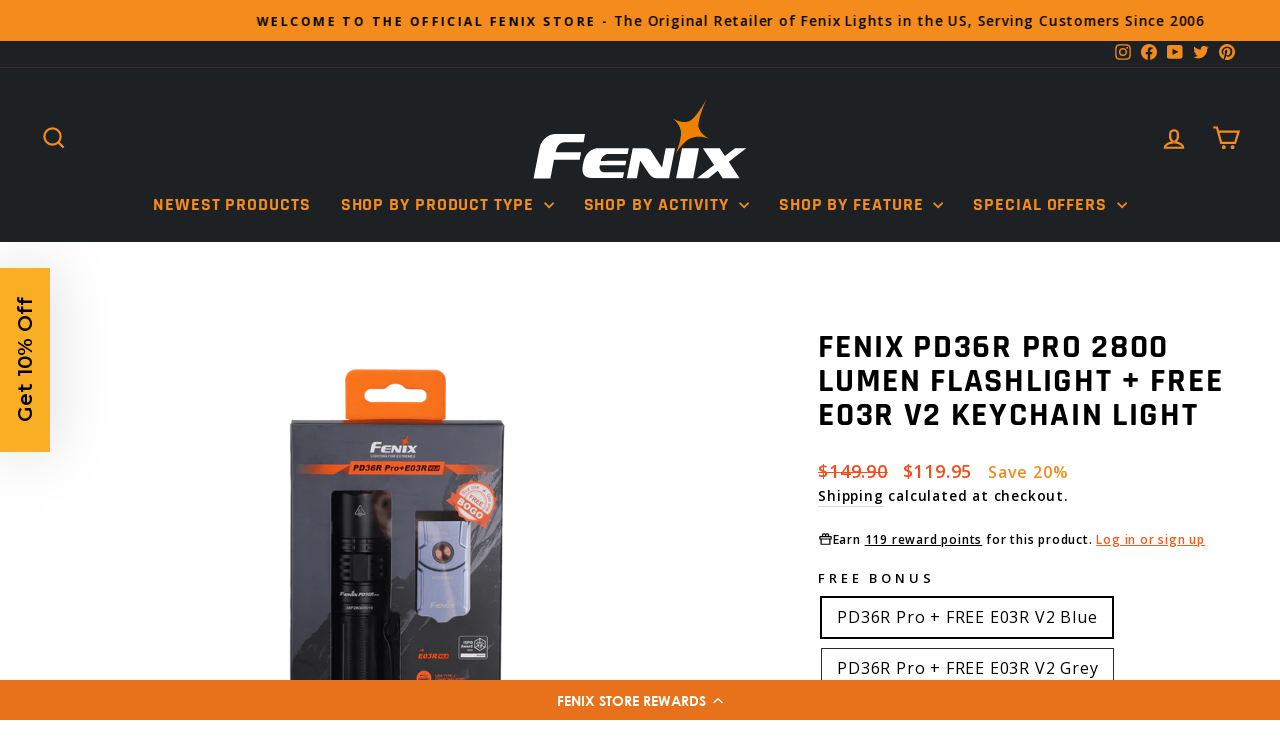

--- FILE ---
content_type: text/html; charset=utf-8
request_url: https://fenix-store.com/collections/tactical-flashlights/products/fenix-pd36r-pro-2800-lumen-flashlight
body_size: 71954
content:
<!-- CSS -->

<script type="text/javascript">(function e(){var e=document.createElement("script");e.type="text/javascript",e.async=true,e.src="//staticw2.yotpo.com/PWFqfhnQLTJcWe2RRO8fhrii9h9fdh6QepLGW277/widget.js";var t=document.getElementsByTagName("script")[0];t.parentNode.insertBefore(e,t)})(); </script>

<link rel="stylesheet" href="https://unpkg.com/flickity@2/dist/flickity.min.css">

<!doctype html>
<html class="no-js" lang="en" dir="ltr">
  <script src="https://unpkg.com/flickity@2/dist/flickity.pkgd.min.js"></script>
<head>
  <meta name="google-site-verification" content="LE59cg28YW22Msq1LNFEqKaJsVrtwHIy-ZU4C1bKTKE" />
  <!-- Google Tag Manager -->
<script>(function(w,d,s,l,i){w[l]=w[l]||[];w[l].push({'gtm.start':
new Date().getTime(),event:'gtm.js'});var f=d.getElementsByTagName(s)[0],
j=d.createElement(s),dl=l!='dataLayer'?'&l='+l:'';j.async=true;j.src=
'https://www.googletagmanager.com/gtm.js?id='+i+dl;f.parentNode.insertBefore(j,f);
})(window,document,'script','dataLayer','GTM-THCHNP3');</script>
<!-- End Google Tag Manager -->
  <meta charset="utf-8">
  <meta http-equiv="X-UA-Compatible" content="IE=edge,chrome=1">
  <meta name="viewport" content="width=device-width,initial-scale=1">
  <meta name="theme-color" content="#1c1d1d">
  <link rel="canonical" href="https://fenix-store.com/products/fenix-pd36r-pro-2800-lumen-flashlight">
  <link rel="preconnect" href="https://cdn.shopify.com" crossorigin>
  <link rel="preconnect" href="https://fonts.shopifycdn.com" crossorigin>
  <link rel="dns-prefetch" href="https://productreviews.shopifycdn.com">
  <link rel="dns-prefetch" href="https://ajax.googleapis.com">
  <link rel="dns-prefetch" href="https://maps.googleapis.com">
  <link rel="dns-prefetch" href="https://maps.gstatic.com"><link rel="shortcut icon" href="//fenix-store.com/cdn/shop/files/favicon_transparent_32x32.png?v=1688679382" type="image/png" /><title>Fenix PD36R Pro 2800 Lumen Flashlight + FREE E03R V2 Keychain Light
&ndash; Fenix Store
</title>
<meta name="description" content="The Fenix PD36R Pro delivers 2800 lumens with a 380 m beam, dual tail switches, and a USB-C rechargeable 5000mAh battery. Rugged, waterproof, and built for tactical or outdoor use."><meta property="og:site_name" content="Fenix Store">
  <meta property="og:url" content="https://fenix-store.com/products/fenix-pd36r-pro-2800-lumen-flashlight">
  <meta property="og:title" content="Fenix PD36R Pro 2800 Lumen Flashlight + FREE E03R V2 Keychain Light">
  <meta property="og:type" content="product">
  <meta property="og:description" content="The Fenix PD36R Pro delivers 2800 lumens with a 380 m beam, dual tail switches, and a USB-C rechargeable 5000mAh battery. Rugged, waterproof, and built for tactical or outdoor use."><meta property="og:image" content="http://fenix-store.com/cdn/shop/files/Fenix_PD36R_Pro_with_E03R_V2_thumbnail.png?v=1760478045">
    <meta property="og:image:secure_url" content="https://fenix-store.com/cdn/shop/files/Fenix_PD36R_Pro_with_E03R_V2_thumbnail.png?v=1760478045">
    <meta property="og:image:width" content="2400">
    <meta property="og:image:height" content="1800"><meta name="twitter:site" content="@FenixStoreUSA">
  <meta name="twitter:card" content="summary_large_image">
  <meta name="twitter:title" content="Fenix PD36R Pro 2800 Lumen Flashlight + FREE E03R V2 Keychain Light">
  <meta name="twitter:description" content="The Fenix PD36R Pro delivers 2800 lumens with a 380 m beam, dual tail switches, and a USB-C rechargeable 5000mAh battery. Rugged, waterproof, and built for tactical or outdoor use.">
<style data-shopify>@font-face {
  font-family: Rajdhani;
  font-weight: 700;
  font-style: normal;
  font-display: swap;
  src: url("//fenix-store.com/cdn/fonts/rajdhani/rajdhani_n7.25ad6e7387a0b32c9dea8f240076d23b3c06600c.woff2") format("woff2"),
       url("//fenix-store.com/cdn/fonts/rajdhani/rajdhani_n7.18863849438078b0774e5b61305b5af2ee109180.woff") format("woff");
}

  @font-face {
  font-family: "Open Sans";
  font-weight: 600;
  font-style: normal;
  font-display: swap;
  src: url("//fenix-store.com/cdn/fonts/open_sans/opensans_n6.15aeff3c913c3fe570c19cdfeed14ce10d09fb08.woff2") format("woff2"),
       url("//fenix-store.com/cdn/fonts/open_sans/opensans_n6.14bef14c75f8837a87f70ce22013cb146ee3e9f3.woff") format("woff");
}


  @font-face {
  font-family: "Open Sans";
  font-weight: 600;
  font-style: normal;
  font-display: swap;
  src: url("//fenix-store.com/cdn/fonts/open_sans/opensans_n6.15aeff3c913c3fe570c19cdfeed14ce10d09fb08.woff2") format("woff2"),
       url("//fenix-store.com/cdn/fonts/open_sans/opensans_n6.14bef14c75f8837a87f70ce22013cb146ee3e9f3.woff") format("woff");
}

  @font-face {
  font-family: "Open Sans";
  font-weight: 600;
  font-style: italic;
  font-display: swap;
  src: url("//fenix-store.com/cdn/fonts/open_sans/opensans_i6.828bbc1b99433eacd7d50c9f0c1bfe16f27b89a3.woff2") format("woff2"),
       url("//fenix-store.com/cdn/fonts/open_sans/opensans_i6.a79e1402e2bbd56b8069014f43ff9c422c30d057.woff") format("woff");
}

  @font-face {
  font-family: "Open Sans";
  font-weight: 600;
  font-style: italic;
  font-display: swap;
  src: url("//fenix-store.com/cdn/fonts/open_sans/opensans_i6.828bbc1b99433eacd7d50c9f0c1bfe16f27b89a3.woff2") format("woff2"),
       url("//fenix-store.com/cdn/fonts/open_sans/opensans_i6.a79e1402e2bbd56b8069014f43ff9c422c30d057.woff") format("woff");
}

</style><link href="//fenix-store.com/cdn/shop/t/60/assets/theme.css?v=172461740366082651631764662514" rel="stylesheet" type="text/css" media="all" />
<style data-shopify>:root {
    --typeHeaderPrimary: Rajdhani;
    --typeHeaderFallback: sans-serif;
    --typeHeaderSize: 40px;
    --typeHeaderWeight: 700;
    --typeHeaderLineHeight: 1;
    --typeHeaderSpacing: 0.05em;

    --typeBasePrimary:"Open Sans";
    --typeBaseFallback:sans-serif;
    --typeBaseSize: 16px;
    --typeBaseWeight: 600;
    --typeBaseSpacing: 0.05em;
    --typeBaseLineHeight: 1.6;
    --typeBaselineHeightMinus01: 1.5;

    --typeCollectionTitle: 22px;

    --iconWeight: 5px;
    --iconLinecaps: miter;

    
        --buttonRadius: 50px;
    

    --colorGridOverlayOpacity: 0.1;
    }

    .placeholder-content {
    background-image: linear-gradient(100deg, #ffffff 40%, #f7f7f7 63%, #ffffff 79%);
    }</style>

  <script src="//fenix-store.com/cdn/shop/t/60/assets/tt_heimdall.js?v=70631696331767515041768264503" type="text/javascript"></script>

  

  
<!-- begin Convert Experiences code--><script type="text/javascript" src="//cdn-4.convertexperiments.com/v1/js/10047477-100415171.js?environment=production"></script><!-- end Convert Experiences code -->
  <script>
    document.documentElement.className = document.documentElement.className.replace('no-js', 'js');

    window.theme = window.theme || {};
    theme.routes = {
      home: "/",
      cart: "/cart.js",
      cartPage: "/cart",
      cartAdd: "/cart/add.js",
      cartChange: "/cart/change.js",
      search: "/search",
      predictiveSearch: "/search/suggest"
    };
    theme.strings = {
      soldOut: "Sold Out",
      unavailable: "Unavailable",
      inStockLabel: "In stock, ready to ship",
      oneStockLabel: "Low stock - only [count] item left!",
      otherStockLabel: "Low stock - only [count] items left!",
      willNotShipUntil: "Ready to ship [date]",
      willBeInStockAfter: "Back in stock [date]",
      waitingForStock: "Inventory on the way",
      savePrice: "Save [saved_amount]",
      cartEmpty: "Your cart is currently empty.",
      cartTermsConfirmation: "You must agree with the terms and conditions of sales to check out",
      searchCollections: "Collections",
      searchPages: "Pages",
      searchArticles: "Articles",
      productFrom: "from ",
      maxQuantity: "You can only have [quantity] of [title] in your cart."
    };
    theme.settings = {
      cartType: "drawer",
      isCustomerTemplate: false,
      moneyFormat: "${{amount}}",
      saveType: "percent",
      productImageSize: "landscape",
      productImageCover: true,
      predictiveSearch: true,
      predictiveSearchType: null,
      predictiveSearchVendor: false,
      predictiveSearchPrice: true,
      quickView: true,
      themeName: 'Impulse',
      themeVersion: "7.4.0"
    };
  </script><script>!function(){window.ZipifyPages=window.ZipifyPages||{},window.ZipifyPages.analytics={},window.ZipifyPages.currency="USD",window.ZipifyPages.shopDomain="fenix-light-store.myshopify.com",window.ZipifyPages.moneyFormat="${{amount}}",window.ZipifyPages.shopifyOptionsSelector=false,window.ZipifyPages.unitPriceEnabled=false,window.ZipifyPages.alternativeAnalyticsLoading=true,window.ZipifyPages.integrations="".split(","),window.ZipifyPages.crmUrl="https://crms.zipify.com",window.ZipifyPages.isPagesEntity=false,window.ZipifyPages.translations={soldOut:"Sold Out",unavailable:"Unavailable"},window.ZipifyPages.routes={root:"\/",cart:{index:"\/cart",add:"\/cart\/add",change:"\/cart\/change",clear:"\/cart\/clear",update:"\/cart\/update"}};window.ZipifyPages.eventsSubscriptions=[],window.ZipifyPages.on=function(i,a){window.ZipifyPages.eventsSubscriptions.push([i,a])}}();</script><script>(() => {
(()=>{class g{constructor(t={}){this.defaultConfig={sectionIds:[],rootMargin:"0px",onSectionViewed:()=>{},onSectionInteracted:()=>{},minViewTime:500,minVisiblePercentage:30,interactiveSelector:'a, button, input, select, textarea, [role="button"], [tabindex]:not([tabindex="-1"])'},this.config={...this.defaultConfig,...t},this.viewedSections=new Set,this.observer=null,this.viewTimers=new Map,this.init()}init(){document.readyState==="loading"?document.addEventListener("DOMContentLoaded",this.setup.bind(this)):this.setup()}setup(){this.setupObserver(),this.setupGlobalClickTracking()}setupObserver(){const t={root:null,rootMargin:this.config.rootMargin,threshold:[0,.1,.2,.3,.4,.5,.6,.7,.8,.9,1]};this.observer=new IntersectionObserver(e=>{e.forEach(i=>{this.calculateVisibility(i)?this.handleSectionVisible(i.target):this.handleSectionHidden(i.target)})},t),this.config.sectionIds.forEach(e=>{const i=document.getElementById(e);i&&this.observer.observe(i)})}calculateVisibility(t){const e=window.innerHeight,i=window.innerWidth,n=e*i,o=t.boundingClientRect,s=Math.max(0,o.top),c=Math.min(e,o.bottom),d=Math.max(0,o.left),a=Math.min(i,o.right),r=Math.max(0,c-s),l=Math.max(0,a-d)*r,m=n>0?l/n*100:0,h=o.width*o.height,p=h>0?l/h*100:0,S=m>=this.config.minVisiblePercentage,b=p>=80;return S||b}isSectionViewed(t){return this.viewedSections.has(Number(t))}setupGlobalClickTracking(){document.addEventListener("click",t=>{const e=this.findParentTrackedSection(t.target);if(e){const i=this.findInteractiveElement(t.target,e.el);i&&(this.isSectionViewed(e.id)||this.trackSectionView(e.id),this.trackSectionInteract(e.id,i,t))}})}findParentTrackedSection(t){let e=t;for(;e&&e!==document.body;){const i=e.id||e.dataset.zpSectionId,n=i?parseInt(i,10):null;if(n&&!isNaN(n)&&this.config.sectionIds.includes(n))return{el:e,id:n};e=e.parentElement}return null}findInteractiveElement(t,e){let i=t;for(;i&&i!==e;){if(i.matches(this.config.interactiveSelector))return i;i=i.parentElement}return null}trackSectionView(t){this.viewedSections.add(Number(t)),this.config.onSectionViewed(t)}trackSectionInteract(t,e,i){this.config.onSectionInteracted(t,e,i)}handleSectionVisible(t){const e=t.id,i=setTimeout(()=>{this.isSectionViewed(e)||this.trackSectionView(e)},this.config.minViewTime);this.viewTimers.set(e,i)}handleSectionHidden(t){const e=t.id;this.viewTimers.has(e)&&(clearTimeout(this.viewTimers.get(e)),this.viewTimers.delete(e))}addSection(t){if(!this.config.sectionIds.includes(t)){this.config.sectionIds.push(t);const e=document.getElementById(t);e&&this.observer&&this.observer.observe(e)}}}class f{constructor(){this.sectionTracker=new g({onSectionViewed:this.onSectionViewed.bind(this),onSectionInteracted:this.onSectionInteracted.bind(this)}),this.runningSplitTests=[]}getCookie(t){const e=document.cookie.match(new RegExp(`(?:^|; )${t}=([^;]*)`));return e?decodeURIComponent(e[1]):null}setCookie(t,e){let i=`${t}=${encodeURIComponent(e)}; path=/; SameSite=Lax`;location.protocol==="https:"&&(i+="; Secure");const n=new Date;n.setTime(n.getTime()+365*24*60*60*1e3),i+=`; expires=${n.toUTCString()}`,document.cookie=i}pickByWeight(t){const e=Object.entries(t).map(([o,s])=>[Number(o),s]),i=e.reduce((o,[,s])=>o+s,0);let n=Math.random()*i;for(const[o,s]of e){if(n<s)return o;n-=s}return e[e.length-1][0]}render(t){const e=t.blocks,i=t.test,n=i.id,o=`zpSectionSplitTest${n}`;let s=Number(this.getCookie(o));e.some(r=>r.id===s)||(s=this.pickByWeight(i.distribution),this.setCookie(o,s));const c=e.find(r=>r.id===s),d=`sectionSplitTest${c.id}`,a=document.querySelector(`template[data-id="${d}"]`);if(!a){console.error(`Template for split test ${c.id} not found`);return}document.currentScript.parentNode.insertBefore(a.content.cloneNode(!0),document.currentScript),this.runningSplitTests.push({id:n,block:c,templateId:d}),this.initTrackingForSection(c.id)}findSplitTestForSection(t){return this.runningSplitTests.find(e=>e.block.id===Number(t))}initTrackingForSection(t){this.sectionTracker.addSection(t)}onSectionViewed(t){this.trackEvent({sectionId:t,event:"zp_section_viewed"})}onSectionInteracted(t){this.trackEvent({sectionId:t,event:"zp_section_clicked"})}trackEvent({event:t,sectionId:e,payload:i={}}){const n=this.findSplitTestForSection(e);n&&window.Shopify.analytics.publish(t,{...i,sectionId:e,splitTestHash:n.id})}}window.ZipifyPages??={};window.ZipifyPages.SectionSplitTest=new f;})();

})()</script><script>window.performance && window.performance.mark && window.performance.mark('shopify.content_for_header.start');</script><meta name="facebook-domain-verification" content="5010ux2p6jxkrxpew0lzuujcco180k">
<meta id="shopify-digital-wallet" name="shopify-digital-wallet" content="/73217474856/digital_wallets/dialog">
<meta name="shopify-checkout-api-token" content="76bf8cccbdf5abed8597eb7198958294">
<meta id="in-context-paypal-metadata" data-shop-id="73217474856" data-venmo-supported="true" data-environment="production" data-locale="en_US" data-paypal-v4="true" data-currency="USD">
<link rel="alternate" type="application/json+oembed" href="https://fenix-store.com/products/fenix-pd36r-pro-2800-lumen-flashlight.oembed">
<script async="async" src="/checkouts/internal/preloads.js?locale=en-US"></script>
<link rel="preconnect" href="https://shop.app" crossorigin="anonymous">
<script async="async" src="https://shop.app/checkouts/internal/preloads.js?locale=en-US&shop_id=73217474856" crossorigin="anonymous"></script>
<script id="apple-pay-shop-capabilities" type="application/json">{"shopId":73217474856,"countryCode":"US","currencyCode":"USD","merchantCapabilities":["supports3DS"],"merchantId":"gid:\/\/shopify\/Shop\/73217474856","merchantName":"Fenix Store","requiredBillingContactFields":["postalAddress","email"],"requiredShippingContactFields":["postalAddress","email"],"shippingType":"shipping","supportedNetworks":["visa","masterCard","amex","discover","elo","jcb"],"total":{"type":"pending","label":"Fenix Store","amount":"1.00"},"shopifyPaymentsEnabled":true,"supportsSubscriptions":true}</script>
<script id="shopify-features" type="application/json">{"accessToken":"76bf8cccbdf5abed8597eb7198958294","betas":["rich-media-storefront-analytics"],"domain":"fenix-store.com","predictiveSearch":true,"shopId":73217474856,"locale":"en"}</script>
<script>var Shopify = Shopify || {};
Shopify.shop = "fenix-light-store.myshopify.com";
Shopify.locale = "en";
Shopify.currency = {"active":"USD","rate":"1.0"};
Shopify.country = "US";
Shopify.theme = {"name":"Post BFCM theme - activate on 2 Dec","id":182205907240,"schema_name":"Impulse","schema_version":"7.4.0","theme_store_id":null,"role":"main"};
Shopify.theme.handle = "null";
Shopify.theme.style = {"id":null,"handle":null};
Shopify.cdnHost = "fenix-store.com/cdn";
Shopify.routes = Shopify.routes || {};
Shopify.routes.root = "/";</script>
<script type="module">!function(o){(o.Shopify=o.Shopify||{}).modules=!0}(window);</script>
<script>!function(o){function n(){var o=[];function n(){o.push(Array.prototype.slice.apply(arguments))}return n.q=o,n}var t=o.Shopify=o.Shopify||{};t.loadFeatures=n(),t.autoloadFeatures=n()}(window);</script>
<script>
  window.ShopifyPay = window.ShopifyPay || {};
  window.ShopifyPay.apiHost = "shop.app\/pay";
  window.ShopifyPay.redirectState = null;
</script>
<script id="shop-js-analytics" type="application/json">{"pageType":"product"}</script>
<script defer="defer" async type="module" src="//fenix-store.com/cdn/shopifycloud/shop-js/modules/v2/client.init-shop-cart-sync_IZsNAliE.en.esm.js"></script>
<script defer="defer" async type="module" src="//fenix-store.com/cdn/shopifycloud/shop-js/modules/v2/chunk.common_0OUaOowp.esm.js"></script>
<script type="module">
  await import("//fenix-store.com/cdn/shopifycloud/shop-js/modules/v2/client.init-shop-cart-sync_IZsNAliE.en.esm.js");
await import("//fenix-store.com/cdn/shopifycloud/shop-js/modules/v2/chunk.common_0OUaOowp.esm.js");

  window.Shopify.SignInWithShop?.initShopCartSync?.({"fedCMEnabled":true,"windoidEnabled":true});

</script>
<script defer="defer" async type="module" src="//fenix-store.com/cdn/shopifycloud/shop-js/modules/v2/client.payment-terms_CNlwjfZz.en.esm.js"></script>
<script defer="defer" async type="module" src="//fenix-store.com/cdn/shopifycloud/shop-js/modules/v2/chunk.common_0OUaOowp.esm.js"></script>
<script defer="defer" async type="module" src="//fenix-store.com/cdn/shopifycloud/shop-js/modules/v2/chunk.modal_CGo_dVj3.esm.js"></script>
<script type="module">
  await import("//fenix-store.com/cdn/shopifycloud/shop-js/modules/v2/client.payment-terms_CNlwjfZz.en.esm.js");
await import("//fenix-store.com/cdn/shopifycloud/shop-js/modules/v2/chunk.common_0OUaOowp.esm.js");
await import("//fenix-store.com/cdn/shopifycloud/shop-js/modules/v2/chunk.modal_CGo_dVj3.esm.js");

  
</script>
<script>
  window.Shopify = window.Shopify || {};
  if (!window.Shopify.featureAssets) window.Shopify.featureAssets = {};
  window.Shopify.featureAssets['shop-js'] = {"shop-cart-sync":["modules/v2/client.shop-cart-sync_DLOhI_0X.en.esm.js","modules/v2/chunk.common_0OUaOowp.esm.js"],"init-fed-cm":["modules/v2/client.init-fed-cm_C6YtU0w6.en.esm.js","modules/v2/chunk.common_0OUaOowp.esm.js"],"shop-button":["modules/v2/client.shop-button_BCMx7GTG.en.esm.js","modules/v2/chunk.common_0OUaOowp.esm.js"],"shop-cash-offers":["modules/v2/client.shop-cash-offers_BT26qb5j.en.esm.js","modules/v2/chunk.common_0OUaOowp.esm.js","modules/v2/chunk.modal_CGo_dVj3.esm.js"],"init-windoid":["modules/v2/client.init-windoid_B9PkRMql.en.esm.js","modules/v2/chunk.common_0OUaOowp.esm.js"],"init-shop-email-lookup-coordinator":["modules/v2/client.init-shop-email-lookup-coordinator_DZkqjsbU.en.esm.js","modules/v2/chunk.common_0OUaOowp.esm.js"],"shop-toast-manager":["modules/v2/client.shop-toast-manager_Di2EnuM7.en.esm.js","modules/v2/chunk.common_0OUaOowp.esm.js"],"shop-login-button":["modules/v2/client.shop-login-button_BtqW_SIO.en.esm.js","modules/v2/chunk.common_0OUaOowp.esm.js","modules/v2/chunk.modal_CGo_dVj3.esm.js"],"avatar":["modules/v2/client.avatar_BTnouDA3.en.esm.js"],"pay-button":["modules/v2/client.pay-button_CWa-C9R1.en.esm.js","modules/v2/chunk.common_0OUaOowp.esm.js"],"init-shop-cart-sync":["modules/v2/client.init-shop-cart-sync_IZsNAliE.en.esm.js","modules/v2/chunk.common_0OUaOowp.esm.js"],"init-customer-accounts":["modules/v2/client.init-customer-accounts_DenGwJTU.en.esm.js","modules/v2/client.shop-login-button_BtqW_SIO.en.esm.js","modules/v2/chunk.common_0OUaOowp.esm.js","modules/v2/chunk.modal_CGo_dVj3.esm.js"],"init-shop-for-new-customer-accounts":["modules/v2/client.init-shop-for-new-customer-accounts_JdHXxpS9.en.esm.js","modules/v2/client.shop-login-button_BtqW_SIO.en.esm.js","modules/v2/chunk.common_0OUaOowp.esm.js","modules/v2/chunk.modal_CGo_dVj3.esm.js"],"init-customer-accounts-sign-up":["modules/v2/client.init-customer-accounts-sign-up_D6__K_p8.en.esm.js","modules/v2/client.shop-login-button_BtqW_SIO.en.esm.js","modules/v2/chunk.common_0OUaOowp.esm.js","modules/v2/chunk.modal_CGo_dVj3.esm.js"],"checkout-modal":["modules/v2/client.checkout-modal_C_ZQDY6s.en.esm.js","modules/v2/chunk.common_0OUaOowp.esm.js","modules/v2/chunk.modal_CGo_dVj3.esm.js"],"shop-follow-button":["modules/v2/client.shop-follow-button_XetIsj8l.en.esm.js","modules/v2/chunk.common_0OUaOowp.esm.js","modules/v2/chunk.modal_CGo_dVj3.esm.js"],"lead-capture":["modules/v2/client.lead-capture_DvA72MRN.en.esm.js","modules/v2/chunk.common_0OUaOowp.esm.js","modules/v2/chunk.modal_CGo_dVj3.esm.js"],"shop-login":["modules/v2/client.shop-login_ClXNxyh6.en.esm.js","modules/v2/chunk.common_0OUaOowp.esm.js","modules/v2/chunk.modal_CGo_dVj3.esm.js"],"payment-terms":["modules/v2/client.payment-terms_CNlwjfZz.en.esm.js","modules/v2/chunk.common_0OUaOowp.esm.js","modules/v2/chunk.modal_CGo_dVj3.esm.js"]};
</script>
<script>(function() {
  var isLoaded = false;
  function asyncLoad() {
    if (isLoaded) return;
    isLoaded = true;
    var urls = ["https:\/\/services.nofraud.com\/js\/device.js?shop=fenix-light-store.myshopify.com","https:\/\/unpkg.com\/@happyreturns\/happyreturns-script-tag?shop=fenix-light-store.myshopify.com","https:\/\/cdn-bundler.nice-team.net\/app\/js\/bundler.js?shop=fenix-light-store.myshopify.com","https:\/\/cdn-loyalty.yotpo.com\/loader\/kiz9g6lOgQF5kMrasyYRWQ.js?shop=fenix-light-store.myshopify.com","https:\/\/static2.rapidsearch.dev\/resultpage.js?shop=fenix-light-store.myshopify.com","https:\/\/tools.luckyorange.com\/core\/lo.js?site-id=2c5a74e5\u0026shop=fenix-light-store.myshopify.com","https:\/\/config.gorgias.chat\/bundle-loader\/01GYCCMS07XC3J3EA994X0DR5M?source=shopify1click\u0026shop=fenix-light-store.myshopify.com","https:\/\/connect.nosto.com\/include\/script\/shopify-73217474856.js?shop=fenix-light-store.myshopify.com","https:\/\/shopify-extension.getredo.com\/main.js?widget_id=qldl2382n6118ni\u0026shop=fenix-light-store.myshopify.com","https:\/\/fbt.kaktusapp.com\/storage\/js\/kaktus_fbt-fenix-light-store.myshopify.com.js?ver=54\u0026shop=fenix-light-store.myshopify.com","https:\/\/cdn.9gtb.com\/loader.js?g_cvt_id=5ee72cae-ead7-4fdb-a8ad-8b20ac1e29eb\u0026shop=fenix-light-store.myshopify.com","https:\/\/cdn.pushowl.com\/latest\/sdks\/pushowl-shopify.js?subdomain=fenix-light-store\u0026environment=production\u0026guid=98e5c62c-f78c-425f-95f6-295626fd6827\u0026shop=fenix-light-store.myshopify.com"];
    for (var i = 0; i < urls.length; i++) {
      var s = document.createElement('script');
      s.type = 'text/javascript';
      s.async = true;
      s.src = urls[i];
      var x = document.getElementsByTagName('script')[0];
      x.parentNode.insertBefore(s, x);
    }
  };
  if(window.attachEvent) {
    window.attachEvent('onload', asyncLoad);
  } else {
    window.addEventListener('load', asyncLoad, false);
  }
})();</script>
<script id="__st">var __st={"a":73217474856,"offset":-21600,"reqid":"33151272-18e7-4266-83fa-3310d5a3b8b9-1768495363","pageurl":"fenix-store.com\/collections\/tactical-flashlights\/products\/fenix-pd36r-pro-2800-lumen-flashlight","u":"9632a559d029","p":"product","rtyp":"product","rid":8203971461416};</script>
<script>window.ShopifyPaypalV4VisibilityTracking = true;</script>
<script id="captcha-bootstrap">!function(){'use strict';const t='contact',e='account',n='new_comment',o=[[t,t],['blogs',n],['comments',n],[t,'customer']],c=[[e,'customer_login'],[e,'guest_login'],[e,'recover_customer_password'],[e,'create_customer']],r=t=>t.map((([t,e])=>`form[action*='/${t}']:not([data-nocaptcha='true']) input[name='form_type'][value='${e}']`)).join(','),a=t=>()=>t?[...document.querySelectorAll(t)].map((t=>t.form)):[];function s(){const t=[...o],e=r(t);return a(e)}const i='password',u='form_key',d=['recaptcha-v3-token','g-recaptcha-response','h-captcha-response',i],f=()=>{try{return window.sessionStorage}catch{return}},m='__shopify_v',_=t=>t.elements[u];function p(t,e,n=!1){try{const o=window.sessionStorage,c=JSON.parse(o.getItem(e)),{data:r}=function(t){const{data:e,action:n}=t;return t[m]||n?{data:e,action:n}:{data:t,action:n}}(c);for(const[e,n]of Object.entries(r))t.elements[e]&&(t.elements[e].value=n);n&&o.removeItem(e)}catch(o){console.error('form repopulation failed',{error:o})}}const l='form_type',E='cptcha';function T(t){t.dataset[E]=!0}const w=window,h=w.document,L='Shopify',v='ce_forms',y='captcha';let A=!1;((t,e)=>{const n=(g='f06e6c50-85a8-45c8-87d0-21a2b65856fe',I='https://cdn.shopify.com/shopifycloud/storefront-forms-hcaptcha/ce_storefront_forms_captcha_hcaptcha.v1.5.2.iife.js',D={infoText:'Protected by hCaptcha',privacyText:'Privacy',termsText:'Terms'},(t,e,n)=>{const o=w[L][v],c=o.bindForm;if(c)return c(t,g,e,D).then(n);var r;o.q.push([[t,g,e,D],n]),r=I,A||(h.body.append(Object.assign(h.createElement('script'),{id:'captcha-provider',async:!0,src:r})),A=!0)});var g,I,D;w[L]=w[L]||{},w[L][v]=w[L][v]||{},w[L][v].q=[],w[L][y]=w[L][y]||{},w[L][y].protect=function(t,e){n(t,void 0,e),T(t)},Object.freeze(w[L][y]),function(t,e,n,w,h,L){const[v,y,A,g]=function(t,e,n){const i=e?o:[],u=t?c:[],d=[...i,...u],f=r(d),m=r(i),_=r(d.filter((([t,e])=>n.includes(e))));return[a(f),a(m),a(_),s()]}(w,h,L),I=t=>{const e=t.target;return e instanceof HTMLFormElement?e:e&&e.form},D=t=>v().includes(t);t.addEventListener('submit',(t=>{const e=I(t);if(!e)return;const n=D(e)&&!e.dataset.hcaptchaBound&&!e.dataset.recaptchaBound,o=_(e),c=g().includes(e)&&(!o||!o.value);(n||c)&&t.preventDefault(),c&&!n&&(function(t){try{if(!f())return;!function(t){const e=f();if(!e)return;const n=_(t);if(!n)return;const o=n.value;o&&e.removeItem(o)}(t);const e=Array.from(Array(32),(()=>Math.random().toString(36)[2])).join('');!function(t,e){_(t)||t.append(Object.assign(document.createElement('input'),{type:'hidden',name:u})),t.elements[u].value=e}(t,e),function(t,e){const n=f();if(!n)return;const o=[...t.querySelectorAll(`input[type='${i}']`)].map((({name:t})=>t)),c=[...d,...o],r={};for(const[a,s]of new FormData(t).entries())c.includes(a)||(r[a]=s);n.setItem(e,JSON.stringify({[m]:1,action:t.action,data:r}))}(t,e)}catch(e){console.error('failed to persist form',e)}}(e),e.submit())}));const S=(t,e)=>{t&&!t.dataset[E]&&(n(t,e.some((e=>e===t))),T(t))};for(const o of['focusin','change'])t.addEventListener(o,(t=>{const e=I(t);D(e)&&S(e,y())}));const B=e.get('form_key'),M=e.get(l),P=B&&M;t.addEventListener('DOMContentLoaded',(()=>{const t=y();if(P)for(const e of t)e.elements[l].value===M&&p(e,B);[...new Set([...A(),...v().filter((t=>'true'===t.dataset.shopifyCaptcha))])].forEach((e=>S(e,t)))}))}(h,new URLSearchParams(w.location.search),n,t,e,['guest_login'])})(!0,!0)}();</script>
<script integrity="sha256-4kQ18oKyAcykRKYeNunJcIwy7WH5gtpwJnB7kiuLZ1E=" data-source-attribution="shopify.loadfeatures" defer="defer" src="//fenix-store.com/cdn/shopifycloud/storefront/assets/storefront/load_feature-a0a9edcb.js" crossorigin="anonymous"></script>
<script crossorigin="anonymous" defer="defer" src="//fenix-store.com/cdn/shopifycloud/storefront/assets/shopify_pay/storefront-65b4c6d7.js?v=20250812"></script>
<script data-source-attribution="shopify.dynamic_checkout.dynamic.init">var Shopify=Shopify||{};Shopify.PaymentButton=Shopify.PaymentButton||{isStorefrontPortableWallets:!0,init:function(){window.Shopify.PaymentButton.init=function(){};var t=document.createElement("script");t.src="https://fenix-store.com/cdn/shopifycloud/portable-wallets/latest/portable-wallets.en.js",t.type="module",document.head.appendChild(t)}};
</script>
<script data-source-attribution="shopify.dynamic_checkout.buyer_consent">
  function portableWalletsHideBuyerConsent(e){var t=document.getElementById("shopify-buyer-consent"),n=document.getElementById("shopify-subscription-policy-button");t&&n&&(t.classList.add("hidden"),t.setAttribute("aria-hidden","true"),n.removeEventListener("click",e))}function portableWalletsShowBuyerConsent(e){var t=document.getElementById("shopify-buyer-consent"),n=document.getElementById("shopify-subscription-policy-button");t&&n&&(t.classList.remove("hidden"),t.removeAttribute("aria-hidden"),n.addEventListener("click",e))}window.Shopify?.PaymentButton&&(window.Shopify.PaymentButton.hideBuyerConsent=portableWalletsHideBuyerConsent,window.Shopify.PaymentButton.showBuyerConsent=portableWalletsShowBuyerConsent);
</script>
<script>
  function portableWalletsCleanup(e){e&&e.src&&console.error("Failed to load portable wallets script "+e.src);var t=document.querySelectorAll("shopify-accelerated-checkout .shopify-payment-button__skeleton, shopify-accelerated-checkout-cart .wallet-cart-button__skeleton"),e=document.getElementById("shopify-buyer-consent");for(let e=0;e<t.length;e++)t[e].remove();e&&e.remove()}function portableWalletsNotLoadedAsModule(e){e instanceof ErrorEvent&&"string"==typeof e.message&&e.message.includes("import.meta")&&"string"==typeof e.filename&&e.filename.includes("portable-wallets")&&(window.removeEventListener("error",portableWalletsNotLoadedAsModule),window.Shopify.PaymentButton.failedToLoad=e,"loading"===document.readyState?document.addEventListener("DOMContentLoaded",window.Shopify.PaymentButton.init):window.Shopify.PaymentButton.init())}window.addEventListener("error",portableWalletsNotLoadedAsModule);
</script>

<script type="module" src="https://fenix-store.com/cdn/shopifycloud/portable-wallets/latest/portable-wallets.en.js" onError="portableWalletsCleanup(this)" crossorigin="anonymous"></script>
<script nomodule>
  document.addEventListener("DOMContentLoaded", portableWalletsCleanup);
</script>

<link id="shopify-accelerated-checkout-styles" rel="stylesheet" media="screen" href="https://fenix-store.com/cdn/shopifycloud/portable-wallets/latest/accelerated-checkout-backwards-compat.css" crossorigin="anonymous">
<style id="shopify-accelerated-checkout-cart">
        #shopify-buyer-consent {
  margin-top: 1em;
  display: inline-block;
  width: 100%;
}

#shopify-buyer-consent.hidden {
  display: none;
}

#shopify-subscription-policy-button {
  background: none;
  border: none;
  padding: 0;
  text-decoration: underline;
  font-size: inherit;
  cursor: pointer;
}

#shopify-subscription-policy-button::before {
  box-shadow: none;
}

      </style>

<script>window.performance && window.performance.mark && window.performance.mark('shopify.content_for_header.end');</script>

  <script src="//fenix-store.com/cdn/shop/t/60/assets/vendor-scripts-v11.js" defer="defer"></script><script src="//fenix-store.com/cdn/shop/t/60/assets/theme.js?v=118086582641544584891763246834" defer="defer"></script>
  


  <script type="text/javascript">
    window.RapidSearchAdmin = false;
  </script>


  <!-- Extend -- Load Extend configuration script -->
  <!-- Extend - Add necessary SDK script tags and configure the store -->
<script src='https://sdk.helloextend.com/extend-sdk-client/v1/extend-sdk-client.min.js' defer='defer'></script>
<script src='https://sdk.helloextend.com/extend-sdk-client-shopify-addon/v1/extend-sdk-client-shopify-addon.min.js' defer='defer'></script>

<script>
  window.addEventListener('DOMContentLoaded', function(){
    window.Extend.config({storeId: 'c042b20b-6933-428a-abb3-b8fadd8e4927', environment: 'production'});
    window.Extend.integration = {};

    // Extend - Analytics and writeLogs boolean
    window.Extend.integration.analytics = true;
    
    // Set to true while developing integration for better debugging - Be sure to set to false before going live
    window.Extend.integration.writeLogs = false;

    // Extend - QA Cypress booleans
    window.Extend.integration.isExtendPdpOfferEnabled = true;
    window.Extend.integration.isExtendOfferModalEnabled = true;
    window.Extend.integration.isExtendMainCartOfferEnabled = true;

	// Extend - QA Cypress SP booleans
	window.Extend.integration.isShippingProtectionEnabled = true;
	window.Extend.integration.isSpCheckOutExt = true;
	window.Extend.integration.isShippingProtectionOptOut = true;
	window.Extend.integration.isShippingProtectionOnMainCart = false;


    // Only defines utils if Extend and ExtendShopify is defined
    if (window.Extend && window.ExtendShopify) {
        const extendUtils = {
          
            /*
            * takes in object and logs it if writeLogs is true
            * @param {object} objToLog will be an object of information to log 
            */
            logger: (objToLog) => {
                try {
                    if(Extend.integration.writeLogs){
                        console.log("EXTEND: ", objToLog);
                    }
                } catch (error) {
                    console.warn("EXTEND: " + error);
                }
            }
        };
        window.Extend.integration.utils = extendUtils;
    }
  })
</script>

<!-- Extend - Render aftermarket integration snippet -->
<script>
    window.addEventListener('DOMContentLoaded', function () {
        if (window.Extend && window.ExtendShopify && window.Shopify && window.Shopify.currency && window.Shopify.currency.active === 'USD') {
            try {
                // Get params from URL
                const params = (new URL(document.location)).searchParams;

                // Check if leadToken or leadtoken is in the URL
                let leadToken = params.get('leadToken')
                    ? params.get('leadToken')
                    : params.get('leadtoken');

                if (leadToken) {
                    Extend.aftermarketModal.open({
                        leadToken: leadToken,
                        onClose: function (plan, product, quantity) {
                            if (plan && product) {
                                ExtendShopify.addPlanToCart({
                                    plan: plan,
                                    product: product,
                                    leadToken: leadToken,
                                    quantity: quantity || 1
                                }, function () {
                                    window.location = '/cart'
                                })
                            }
                        }
                    });
                }
            } catch (error) {
                console.error("EXTEND: " + error);
            }
        }
    });
</script>
<!-- Extend - Render analytics -->
<script>

// run scripts on DOMContentLoaded to avoid affecting site load time
window.addEventListener('DOMContentLoaded', function() {

    // Only run ajax integration if Extend and ExtendShopify is defined, the currency is set to USD and analytics are enabled
    if (window.Extend && window.ExtendShopify && Extend.integration.analytics && window.Shopify && window.Shopify.currency && window.Shopify.currency.active === 'USD') {

        /***********************/
        /* util functions      */
        /***********************/

        // getPlanId - Takes in the cart and a product ID and returns the plan ID for that product
        function getPlanId(cart, productId) {
            let planId;
            cart.items.forEach(function(item) {
                if (item.properties.Ref && item.properties.Ref === productId) 
                    planId = item.sku.toString();
                
            })
            return planId
        }

        /***********************/
        /* end util functions  */
        /***********************/

        // productAnalytics() - Takes in the product ID and quantity at the time it is added to the cart
        let productAnalytics = function(prodId, prodQty) {
            if (prodId) {
                if (!prodQty) 
                    prodQty = 1;
                
                Extend.trackProductAddedToCart({productId: prodId.toString(), productQuantity: parseInt(prodQty)});
            } else {
                console.warn("Extend: Product id is " + prodId)
            }
        }

        // cartAnalytics() - Takes in the oldCart and the newCart at a point where the cart updates
        let cartAnalytics = function(oldCart, newCart) {
            try{
                //if there is an old or new cart with items. 
                if (oldCart && newCart && oldCart.items && newCart.items) { 
                    // Triggers if an item has been removed
                    if (oldCart.items.length > newCart.items.length) {
                        oldCart.items.forEach(function(currentItem) {
                            let productFound = false
                            newCart.items.forEach(function(currentNewItem) {
                                if (currentItem.id == currentNewItem.id) {
                                    productFound = true
                                }
                            })

                            // making sdk call of which product was removed from cart
                            if (productFound === false) {
                                if (currentItem.vendor === 'Extend' && currentItem && currentItem.sku && currentItem.properties.Ref) {
                                    Extend.trackOfferRemovedFromCart({productId: currentItem.properties.Ref.toString(), planId: currentItem.sku.toString()});
                                } else if (currentItem.id) {
                                    Extend.trackProductRemovedFromCart({productId: currentItem.id.toString()})
                                }
                            }
                        })

                        // Triggers if an item quantity has changed
                    } else if (oldCart.item_count != newCart.item_count) {
                        oldCart.items.forEach(function(currentItem) {
                            newCart.items.forEach(function(currentNewItem) {

                                // Runs when the updated item is found if its not an Extend warranty
                                if (currentItem.id == currentNewItem.id && currentItem.quantity != currentNewItem.quantity && currentItem.vendor != 'Extend') {
                                    if (currentItem.id && currentNewItem.quantity && ExtendShopify.warrantyAlreadyInCart(currentItem.id.toString(), oldCart.items)) { // Gets the associated plan ID using the product ID
                                        let planId = getPlanId(newCart, currentItem.id.toString())

                                        // Product has warranty in cart
                                        Extend.trackOfferUpdated({
                                            productId: currentItem.id.toString(),
                                            planId: planId,
                                            updates: {
                                                warrantyQuantity: parseInt(currentNewItem.quantity),
                                                productQuantity: parseInt(currentNewItem.quantity)
                                            }
                                        });
                                    } else if (currentItem.id && currentNewItem.quantity) { // Product has no warranty in cart
                                        Extend.trackProductUpdated({
                                            productId: currentItem.id.toString(),
                                            updates: {
                                                productQuantity: parseInt(currentNewItem.quantity)
                                            }
                                        });
                                    }
                                }
                            })
                        })
                    }
                } else {
                    console.warn("EXTEND: corrupt cart objects");
                }
            }catch(error){
                console.error("EXTEND: "+ error);
            }
        }

        window.Extend.integration.productAnalytics = productAnalytics;
        window.Extend.integration.cartAnalytics = cartAnalytics;

    }
}) 
</script>
<!-- Extend - Render sidecart integration snippet -->
<script>

    // run scripts on DOMContentLoaded to avoid affecting site load time
    window.addEventListener('DOMContentLoaded', function () {

        // Only run ajax integration if Extend and ExtendShopify is defined, and the currency is set to USD
        if (window.Extend && window.ExtendShopify && window.Shopify && window.Shopify.currency && window.Shopify.currency.active === 'USD') {

            /*****************************************/
            /* Global Variables - THEME SPECIFIC     */
            /*****************************************/

            let cartRowItem = '.cart__item'; // This is the container element for each item in the cart
            let cartRowItemTitle = '.cart__item-name'; // This is the title anchor element for the product
            let cartRowItemImage = '.cart__image'; // This is the product image or image anchor element
            let cartRowItemQuantity = '.js-qty__num'; // This is the input element containing the product quantity
            let warrantyContainer = '.cart__item-title'; // This is the container where the offer will be appended
            let warrantyOriginalMeta = '.cart__item--variants'; // Each warranty metadata item we want to remove.
            let extraData = '.cart__item-details .cart__item-title div' // extra metadata to remove
            let metadataContainer = '.cart__item-title'; // This is where warranty metadata will be appended (Product and Term)
            let offerClass = 'extend-side-cart-offer'; // This is the class that will be assigned to each Extend offer
            let titleReformat = false; // If warranty titles contain various extra characters, set this to true. Sets title to 'Extend Protection Plan'
            let localCart = {"note":null,"attributes":{},"original_total_price":0,"total_price":0,"total_discount":0,"total_weight":0.0,"item_count":0,"items":[],"requires_shipping":false,"currency":"USD","items_subtotal_price":0,"cart_level_discount_applications":[],"checkout_charge_amount":0}; // Shopify Cart Object on initial load
            let regEx = /\d+$/;
            let cartQuantitySelectorIncrease = '.js-qty__adjust--plus'
            let cartQuantitySelectorDecrease = 'js-qty__adjust--minus'
            let subtotal = '.cart__item-sub div[data-subtotal]'
            const extendUtils = window.Extend.integration.utils;
            const extendLogger = extendUtils.logger;

            // QA Cypress variables
            window.Extend.integration.sideCartRowItem = cartRowItem;
            window.Extend.integration.sideCartRowItemTitle = cartRowItemTitle;
            window.Extend.integration.sideCartRowItemImage = cartRowItemImage;
            window.Extend.integration.sideCartRowItemQuantity = cartRowItemQuantity;
            window.Extend.integration.sideWarrantyContainer = warrantyContainer;
            window.Extend.integration.sideWarrantyOriginalMeta = warrantyOriginalMeta;
            window.Extend.integration.sideMetadataContainer = metadataContainer;
            window.Extend.integration.sideCartOffer = offerClass;

            // Main cart
            window.Extend.integration.mainCartRowItem = cartRowItem;
            window.Extend.integration.mainCartRowItemTitle = cartRowItemTitle;
            window.Extend.integration.mainCartRowItemImage = cartRowItemImage;
            window.Extend.integration.mainCartRowItemQuantity = cartRowItemQuantity;
            window.Extend.integration.mainCartWarrantyContainer = warrantyContainer;
            window.Extend.integration.mainCartWarrantyOriginalMeta = warrantyOriginalMeta;
            window.Extend.integration.mainCartMetadataContainer = metadataContainer;
            window.Extend.integration.mainCartOffer = offerClass;
            window.Extend.integration.mainCartQuantitySelectorIncrease = cartQuantitySelectorIncrease;
            window.Extend.integration.mainCartQuantitySelectorDecrease = cartQuantitySelectorDecrease;
            window.Extend.integration.mainCartSubTotal = subtotal;

            // Fail safe for cart
            if (!localCart) {
                console.error("EXTEND: Exiting - localCart unavailable")
                return false;
            }

            /***********************/
            /* util functions      */
            /***********************/
            // findAll(element) - querySelectorAll to search for children in document OR a parentElement
            function findAll(elementToFind, parentElement) {
                const items = parentElement
                    ? parentElement.querySelectorAll(elementToFind)
                    : document.querySelectorAll(elementToFind);
                return items;
            }

            /**************************************/
            /* refreshCart - THEME SPECIFIC       */
            /**************************************/
            // Refresh the cart (hard refresh by default)
            function refreshCart() {
              // Extend - Dispatch event for soft refresh
              document.dispatchEvent(new Event('cart:build'))
              // Extend - End code
            }

            /***********************/
            /* createElement       */
            /***********************/
            // createElement(product) - Takes in the product element, and creates the Extend offer element + appends the offer
            function createElement(product, index) {
                try {
                    // Removes existing offer elements before creating new ones
                    let extendOffer = product.querySelector('.' + offerClass);
                    if (extendOffer)
                        extendOffer.remove();

                    let url = product.querySelector(cartRowItemTitle).href;

                    if (!url) {
                        throw new Error("Exiting - url unavailable")
                    }

                    // Grabs variant ID from URL if available, otherwise from localCart
                    let variantId = url.match(regEx) ? url.match(regEx)[0] : localCart.items[index].id;

                    // Select quantity value
                    let quantity = product.querySelector(cartRowItemQuantity).value;

                    // Parent container to append ajax offer
                    let container = product.querySelector(warrantyContainer);

                    extendLogger({ url, variantId, quantity, container });

                    // Fail safes
                    if (!variantId || !quantity || !container) {
                        throw new Error("Exiting - variant, quantity or container unavailable");
                    }

                    // Create new element & set class, data-extend-variant, and data-extend-quantity attributes
                    let newExtendOffer = document.createElement('div');
                    newExtendOffer.className = offerClass;
                    newExtendOffer.setAttribute('data-extend-variant', variantId);
                    newExtendOffer.setAttribute('data-extend-quantity', quantity);

                    // Append the offer to the container element (THEME SPECIFIC)
                    container.append(newExtendOffer);
                } catch (error) {
                    console.error("EXTEND:", error);
                }
            }

            /************************/
            /* Handle Styling       */
            /************************/
            // Finds all cartRowItems and styles only Extend warranties
            function handleStyling() {

                findAll(cartRowItem).forEach(function (el, index) {
                    try {
                        // Grab the title of the current item
                        let title = el.querySelector(cartRowItemTitle);
                        extendLogger({ title });

                        // Title fail safe
                        if (!title) {
                            throw new Error("Exiting - title unavailable");
                        }

                        // If it's a warranty set isExtend to true and remove links
                        if (title.innerText.toLowerCase().indexOf('extend protection') > -1) { // Grab the image of the current item and fail safe
                            // Select and remove pointerEvents from warranty title
                            title.style.pointerEvents = 'none';

                            if (titleReformat === true) {
                                title.innerText = 'Extend Protection Plan';
                            };

                            let image = el.querySelector(cartRowItemImage);
                            extendLogger({ image });

                            if (!image) {
                                throw new Error("Exiting - image unavailable");
                            }

                            // Select and remove pointerEvents from warranty image
                            image.style.pointerEvents = 'none';

                            /**************************************/
                            /* THEME SPECIFIC STYLING START       */
                            /**************************************/

                            // Removes old metadata
                            if (el.querySelector(warrantyOriginalMeta)) {
                                findAll(warrantyOriginalMeta, el).forEach(function (each) {
                                    each.remove();
                                })
                            }
                          
                            if (el.querySelector(extraData)) {
                                findAll(extraData, el).forEach(function (each) {
                                    if(each.textContent.includes('price:') || each.textContent.includes('Extend.LeadToken:') || each.textContent.includes('Extend.LeadQuantity:')){
                                        each.remove();
                                    }
                                })
                            }

                            /**************************************/
                            /* THEME SPECIFIC STYLING END         */
                            /**************************************/

                        } else { // Create an offer element for each product
                            createElement(el, index);
                        }
                    } catch (error) {
                        console.error("EXTEND:", error);
                    }
                });
            }

            /************************/
            /* initializeCartOffer  */
            /************************/
            // Invokes handleStyling and finds all offers in the cart, handling both normalization and balancing
            function initializeCartOffer() {

                // Handles styling and creates offer elements
                handleStyling();

                // Find all offer elements
                findAll('.' + offerClass).forEach(function (el) {

                    // Grab attributes out of element
                    let variantId = el.getAttribute('data-extend-variant');
                    let quantity = el.getAttribute('data-extend-quantity');


                    // Grabs the product category and price from the current item metadata
                    let productCategory;
                    let productPrice;
                    if (localCart.items.filter(item => item.id.toString() === variantId).length > 0) {
                        productCategory = localCart.items.filter(item => item.id.toString() === variantId)[0].product_type
                        productPrice = localCart.items.filter(item => item.id.toString() === variantId)[0].price
						// Switch to this one for discounted price
						// productPrice = localCart.items.filter(item => item.id.toString() === variantId)[0]['discounted_price']
                    }

                    // If there's already a warranty in cart, return
                    if (ExtendShopify.warrantyAlreadyInCart(variantId, localCart.items)) {
                        return true;
                    } else {
                        // Render all other buttons
                        Extend.buttons.renderSimpleOffer(el, {
                            referenceId: variantId,
                            price: productPrice,
                            category: productCategory,
                            onAddToCart: function (options) {
                                ExtendShopify.addPlanToCart({
                                    plan: options.plan,
                                    product: options.product,
                                    quantity: quantity
                                }, function (err) {
                                    try {
                                        // An error occurred
                                        if (err) {
                                            throw new Error({ "Exiting - Error in onAddToCart": error });
                                        } else {
                                            refreshCart();
                                        }
                                    } catch (error) {
                                        console.error("EXTEND:", error)
                                    }
                                });
                            }
                        });
                    }
                })

                // Normalization ensures there is a 1:1 relationship between the product and the warranty
                ExtendShopify.normalizeCart({
                    cart: localCart,
                    balance: true
                }, function (err, data) {
                    try {
                        // An error occurred
                        if (err) {
                            throw new Error({ "Exiting - Error in normalizeCart": error });
                        } else if (data && data.updates) { // Calls refreshCart to update the cart for normalization
                            refreshCart();
                        } else {
                            extendLogger("no cart updates")
                        }
                    } catch (error) {
                        console.error("EXTEND:", error)
                    }
                });
            }

            // initializeCartOffer when script is initially rendered
            initializeCartOffer();

            document.addEventListener('drawerOpen', () => {
              fetch('/cart.js', {
                    credentials: 'same-origin',
                    method: 'GET',
                    headers: {
                        'Content-Type': 'application/json',
                        'X-Requested-With': 'XMLHttpRequest'
                    }
                })
                .then((e) => {
                    e.json()
                        .then((e) => {
                            if (window.Extend.integration.analytics)
                                window.Extend.integration.cartAnalytics(localCart, e);
  
                            localCart = e;
                            initializeCartOffer();
                        })
                        .catch((error) => {
                            console.error("EXTEND:", error)
                        });
                })
                .catch((error) => {
                    console.error("EXTEND: Failed to fetch cart - ", error)
              });
            })
          
            document.addEventListener('ajaxProduct:added', function (e) {
              window.setTimeout(function() {
                fetch('/cart.js', {
                    credentials: 'same-origin',
                    method: 'GET',
                    headers: {
                        'Content-Type': 'application/json',
                        'X-Requested-With': 'XMLHttpRequest'
                    }
                })
                .then((e) => {
                    e.json()
                        .then((e) => {
                            if (window.Extend.integration.analytics)
                                window.Extend.integration.cartAnalytics(localCart, e);

                            localCart = e;
                            initializeCartOffer();
                        })
                        .catch((error) => {
                            console.error("EXTEND:", error)
                        });
                })
                .catch((error) => {
                    console.error("EXTEND: Failed to fetch cart - ", error)
                });
              }, 500)
            });

            document.addEventListener('cart:updated', function (e) {
              window.setTimeout(function() {
                fetch('/cart.js', {
                    credentials: 'same-origin',
                    method: 'GET',
                    headers: {
                        'Content-Type': 'application/json',
                        'X-Requested-With': 'XMLHttpRequest'
                    }
                })
                .then((e) => {
                    e.json()
                        .then((e) => {
                            if (window.Extend.integration.analytics)
                                window.Extend.integration.cartAnalytics(localCart, e);

                            localCart = e;
                            initializeCartOffer();
                        })
                        .catch((error) => {
                            console.error("EXTEND:", error)
                        });
                })
                .catch((error) => {
                    console.error("EXTEND: Failed to fetch cart - ", error)
                });
              }, 500)
            });
        }
    });
</script>

<style>
    .extend-side-cart-offer {
        margin-top: 5px;
    }

    #extend-offers-modal-iframe {
        z-index: 99999999999 !important;
    }

    #extend-learn-more-modal-iframe {
        z-index: 99999999999 !important;
    }
</style>
<!-- Extend - Render quickview integration -->
<script>
   window.addEventListener('load', function(){

  if (Extend && ExtendShopify && Shopify && Shopify.currency && Shopify.currency.active === 'USD') {


    /*****************************************/
    /* Selectors - THEME SPECIFIC */
    /*****************************************/
    var quickViewButton = '.quick-product__btn' // String of selector for buttons that open QV, will be run in a querySelectorAll
    var quickViewWindow = '.product-section' // String of selector for the modal that contains the QV content
    var quickViewOfferLocation = '.payment-buttons' // String of selector for where you want the Extend offer appended to
    var slice = Array.prototype.slice; // IE11 Utility

    /***********************/
    /* Util functions */
    /***********************/

    // findAll(element) - fully browser compatible alternative to querySelectorAll to search for children in document OR a parentElement
    function findAll(elementToFind, parentElement) {
    var items = parentElement ? parentElement.querySelectorAll(elementToFind) : document.querySelectorAll(elementToFind);
    return items ? slice.call(items, 0) : [];
    }

    // Triggered when a quickview button is clicked
    function quickViewProductOffer() {

    /*****************************************/
    /* Global Variables - THEME SPECIFIC */
    /*****************************************/
    var qvWindow = document.querySelector(quickViewWindow); // When the event is triggered, finds the currently active modal
    var productForm = qvWindow.querySelector('form[action="/cart/add"]');
    var addToCartButton = productForm.querySelector('button[name="add"]');

    //Dynamically creates and appends the extend offer location
    var offerLocation = productForm.querySelector(quickViewOfferLocation);
    var offerDiv = document.createElement("div")
    offerDiv.id = "extend-qv-offer"
    offerDiv.style.marginTop = "10px";
    productForm.insertBefore(offerDiv, productForm.querySelector(quickViewOfferLocation));

    var extendOffer = productForm.querySelector('#extend-qv-offer');

    function initQVProductOffer() {

     //fail safes
     if(!productForm || !addToCartButton || !extendOffer) return;

     function isExtend() {
     if(meta.product && meta.product.vendor == "Extend"){
      addToCartButton.disabled = true;
     }
     }

     //Checks if product is an Extend warranty and if so disables
     isExtend();

     var variantId;

     productForm.addEventListener('change', function () {
     var variantId = productForm.id.value
     if (variantId) {
      Extend.setActiveProduct('#extend-qv-offer', variantId);
      isExtend();
     }
     });

     var variantId = productForm.id.value
     Extend.buttons.render(extendOffer, {referenceId: variantId })

     // Handle add to cart logic
     var handleAddToCart = function(e) {

     e.preventDefault();
     e.stopImmediatePropagation();

     addToCartButton.removeEventListener('click', handleAddToCart, true)

     var quantityEl = document.querySelector('[name="quantity"]');
     var quantity = quantityEl && quantityEl.value;

     ExtendShopify.handleAddToCart("#extend-qv-offer", {
      quantity: quantity,
      modal: true,
      done: function () {
      // Trigger Analytics
      if (Extend.analytics) window.Extend.productAnalytics(variantId, quantity);
      addToCartButton.click()
      addToCartButton.addEventListener('click', handleAddToCart, true)
      },
     });
     }
     addToCartButton.addEventListener('click', handleAddToCart, true)

  	window.dispatchEvent(new Event('resize'));

    }

    initQVProductOffer()

    }

    //Initial quickview offer render when quickview modal is opened
    findAll(quickViewButton).forEach(function (each) {
    each.addEventListener("click", function() {
     // Timeout ensures modal content has loaded
     window.setTimeout(function(){quickViewProductOffer()}, 500);
    });
    })

   }

   })
</script>

<style>
  #extend-qv-offer {
  padding-bottom: -5px;
  }

  #extend-offers-modal-iframe {
  z-index: 99999999999!important;
  }

  #extend-learn-more-modal-iframe {
  z-index: 99999999999!important;
  }
</style>

<script>

    // Run scripts on DOMContentLoaded to avoid affecting site load time
    window.addEventListener('DOMContentLoaded', function () {

        // Checks if Extend lives in the window and the active currency is USD before showing Extend offers
        if (window.Extend && window.ExtendShopify && window.Shopify && window.Shopify.currency && window.Shopify.currency.active === 'USD' && window.meta.page.pageType == 'product') {
            /************************/
            /* Initial Variables    */
            /************************/
            const productForm = document.querySelector('form[action="/cart/add"]'); // Change this to the product form element
            const addToCartButton = productForm.querySelector('button[name="add"]'); // Change this to the Add-To-Cart element
            const productCategory = meta.product.type;
            const extendOffer = document.createElement('div');
            const extendUtils = window.Extend.integration.utils;
            const extendLogger = extendUtils.logger;

            extendOffer.className = 'extend-offer';
            addToCartButton.parentElement.insertBefore(extendOffer, addToCartButton);

            /************************/
            /* QA Cypress Variables */
            /************************/
            window.Extend.integration.pdpProductForm = productForm;
            window.Extend.integration.pdpAddToCartButton = addToCartButton;
            window.Extend.integration.pdpExtendOffer = extendOffer;

            /************************/
            /* initProductOffer     */
            /************************/
            // Initializes product offers and handles ATC button functionality for the main PDP ATC
            function initProductOffer() {
                try {
                    extendLogger({ productForm, addToCartButton, extendOffer });

                    // Fail safes
                    if (!productForm || !addToCartButton || !extendOffer) {
                        throw new Error("Exiting - missing productForm, addToCartButton, or extendOffer")
                    }

                    // Check if product is an extend warranty, if so disable the atc
                    function isExtend() {
                        if (meta.product && meta.product.vendor === 'Extend') {
                            addToCartButton.disabled = true;
                        }
                    }

                    // Checks if product is an Extend warranty and if so disables
                    isExtend();

                    // Grabs the variantId from the productForm and renders the initial offers for it
                    let variantId = productForm.id.value;

                    // Grabs the product price from the metadata
                    let productPrice = meta.product.variants.filter(variant => variant.id.toString() === variantId.toString())[0].price;

                    // Renders Extend offer
                    Extend.buttons.render(extendOffer, { referenceId: variantId, price: productPrice, category: productCategory });

                    // Listens for changes to the productForm and sets the activeProduct for extend via variantID
                    productForm.addEventListener('change', function () {
                        variantId = productForm.id.value
                        if (variantId) {
                            productPrice = meta.product.variants.filter(variant => variant.id.toString() === variantId.toString())[0].price;
                            Extend.setActiveProduct(extendOffer, { referenceId: variantId, price: productPrice, category: productCategory });
                            isExtend();
                        }
                    });

                    // click simulation handling add to cart
                    function handleAddToCart(e) {
                        e.preventDefault();
                        e.stopImmediatePropagation();

                        const quantityEl = productForm.querySelector('[name="quantity"]');
                        const quantity = quantityEl && quantityEl.value;
                        ExtendShopify.handleAddToCart(extendOffer, {
                            quantity: quantity,
                            modal: true,
                            done: function () {

                                // Trigger Analytics
                                if (window.Extend.integration.analytics)
                                    window.Extend.integration.productAnalytics(variantId, quantity);

                                // remove default click listener
                                addToCartButton.removeEventListener('click', handleAddToCart, true);

                                // click atc button
                                addToCartButton.click();

                                // add default click listener back
                                addToCartButton.addEventListener('click', handleAddToCart, true);
                            }
                        });
                    }

                    // run handleCaddtoCart when we click ATC, capturing event
                    addToCartButton.addEventListener('click', handleAddToCart, true);
                } catch (error) {
                    console.error("EXTEND:", error)
                }
            }

            // Initial product offer render
            if (!Extend.buttons.instance(extendOffer)) {
                initProductOffer();
            }
        }

    })
</script>

<style>
    .extend-offer {
        padding-bottom: 5px;
    }
</style>
  <!-- Extend -- End Extend code -->

  <meta name="facebook-domain-verification" content="7sx2ve0npw0ax2xqy635euy79rqzsb" />
  <meta name="google-site-verification" content="M3C3JVlIbc9Yz4P3LN0_8gWsRfTWdxScZsoCnDRFwno" />
  
 <!-- Bing UET -->
  <script>(function(w,d,t,r,u){var f,n,i;w[u]=w[u]||[],f=function(){var o={ti:"97132904", tm:"shpfy_ui", enableAutoSpaTracking: true};o.q=w[u],w[u]=new UET(o),w[u].push("pageLoad")},n=d.createElement(t),n.src=r,n.async=1,n.onload=n.onreadystatechange=function(){var s=this.readyState;s&&s!=="loaded"&&s!=="complete"||(f(),n.onload=n.onreadystatechange=null)},i=d.getElementsByTagName(t)[0],i.parentNode.insertBefore(n,i)})(window,document,"script","//bat.bing.com/bat.js","uetq");</script>
<!-- BEGIN app block: shopify://apps/consentmo-gdpr/blocks/gdpr_cookie_consent/4fbe573f-a377-4fea-9801-3ee0858cae41 -->


<!-- END app block --><!-- BEGIN app block: shopify://apps/bundler/blocks/bundler-script-append/7a6ae1b8-3b16-449b-8429-8bb89a62c664 --><script defer="defer">
	/**	Bundler script loader, version number: 2.0 */
	(function(){
		var loadScript=function(a,b){var c=document.createElement("script");c.type="text/javascript",c.readyState?c.onreadystatechange=function(){("loaded"==c.readyState||"complete"==c.readyState)&&(c.onreadystatechange=null,b())}:c.onload=function(){b()},c.src=a,document.getElementsByTagName("head")[0].appendChild(c)};
		appendScriptUrl('fenix-light-store.myshopify.com');

		// get script url and append timestamp of last change
		function appendScriptUrl(shop) {

			var timeStamp = Math.floor(Date.now() / (1000*1*1));
			var timestampUrl = 'https://bundler.nice-team.net/app/shop/status/'+shop+'.js?'+timeStamp;

			loadScript(timestampUrl, function() {
				// append app script
				if (typeof bundler_settings_updated == 'undefined') {
					console.log('settings are undefined');
					bundler_settings_updated = 'default-by-script';
				}
				var scriptUrl = "https://cdn-bundler.nice-team.net/app/js/bundler-script.js?shop="+shop+"&"+bundler_settings_updated;
				loadScript(scriptUrl, function(){});
			});
		}
	})();

	var BndlrScriptAppended = true;
	
</script>

<!-- END app block --><!-- BEGIN app block: shopify://apps/redo/blocks/redo_app_embed/c613644b-6df4-4d11-b336-43a5c06745a1 --><!-- BEGIN app snippet: env -->

<script>
  if (typeof process === "undefined") {
    process = {};
  }
  process.env ??= {};
  process.env.AMPLITUDE_API_KEY = "b5eacb35b49c693d959231826b35f7ca";
  process.env.IPIFY_API_KEY = "at_S8q5xe1hwi5jKf6CSb4V661KXTKK2";
  process.env.REDO_API_URL = "https://shopify-cdn.getredo.com";
  process.env.REDO_CHAT_WIDGET_URL = "https://chat-widget.getredo.com";
  process.env.REDO_SHOPIFY_SERVER_URL = "https://shopify-server.getredo.com";

  if (typeof redoStorefront === "undefined") {
    redoStorefront = {};
  }
  redoStorefront.env ??= {};
  redoStorefront.env.AMPLITUDE_API_KEY = "b5eacb35b49c693d959231826b35f7ca";
  redoStorefront.env.IPIFY_API_KEY = "at_S8q5xe1hwi5jKf6CSb4V661KXTKK2";
  redoStorefront.env.REDO_API_URL = "https://shopify-cdn.getredo.com";
  redoStorefront.env.REDO_CHAT_WIDGET_URL = "https://chat-widget.getredo.com";
  redoStorefront.env.REDO_SHOPIFY_SERVER_URL = "https://shopify-server.getredo.com";
</script>
<!-- END app snippet -->
<script>
  const parts = navigator.userAgent.split(" ").map(part => btoa(part)).join("").replace(/=/g, "").toLowerCase();
  if (!parts.includes("2hyb21lluxpz2h0ag91c2") && !parts.includes("w90bwzwcg93zxikdiwmjipk")) {
    const script = document.createElement("script");
    script.async = true;
    script.src = "https://cdn.shopify.com/extensions/019bc264-17e3-72c2-92d5-c55035c0de2f/redo-v1.136613/assets/main.js";
    document.head.appendChild(script);
  }
</script>

<!-- END app block --><!-- BEGIN app block: shopify://apps/blockify-fraud-filter/blocks/app_embed/2e3e0ba5-0e70-447a-9ec5-3bf76b5ef12e --> 
 
 
    <script>
        window.blockifyShopIdentifier = "fenix-light-store.myshopify.com";
        window.ipBlockerMetafields = "{\"showOverlayByPass\":false,\"disableSpyExtensions\":false,\"blockUnknownBots\":false,\"activeApp\":true,\"blockByMetafield\":true,\"visitorAnalytic\":false,\"showWatermark\":true,\"token\":\"eyJhbGciOiJIUzI1NiIsInR5cCI6IkpXVCJ9.eyJpZGVudGlmaWVySWQiOiJmZW5peC1saWdodC1zdG9yZS5teXNob3BpZnkuY29tIiwiaWF0IjoxNzY4MzI3OTAyfQ.fCItd4QL8e5wzfZsOkCRIPqm1d-PM0wvlalAWiYNt9U\"}";
        window.blockifyRules = "{\"whitelist\":[],\"blacklist\":[]}";
        window.ipblockerBlockTemplate = "{\"customCss\":\"#blockify---container{--bg-blockify: #fff;position:relative}#blockify---container::after{content:'';position:absolute;inset:0;background-repeat:no-repeat !important;background-size:cover !important;background:var(--bg-blockify);z-index:0}#blockify---container #blockify---container__inner{display:flex;flex-direction:column;align-items:center;position:relative;z-index:1}#blockify---container #blockify---container__inner #blockify-block-content{display:flex;flex-direction:column;align-items:center;text-align:center}#blockify---container #blockify---container__inner #blockify-block-content #blockify-block-superTitle{display:none !important}#blockify---container #blockify---container__inner #blockify-block-content #blockify-block-title{font-size:313%;font-weight:bold;margin-top:1em}@media only screen and (min-width: 768px) and (max-width: 1199px){#blockify---container #blockify---container__inner #blockify-block-content #blockify-block-title{font-size:188%}}@media only screen and (max-width: 767px){#blockify---container #blockify---container__inner #blockify-block-content #blockify-block-title{font-size:107%}}#blockify---container #blockify---container__inner #blockify-block-content #blockify-block-description{font-size:125%;margin:1.5em;line-height:1.5}@media only screen and (min-width: 768px) and (max-width: 1199px){#blockify---container #blockify---container__inner #blockify-block-content #blockify-block-description{font-size:88%}}@media only screen and (max-width: 767px){#blockify---container #blockify---container__inner #blockify-block-content #blockify-block-description{font-size:107%}}#blockify---container #blockify---container__inner #blockify-block-content #blockify-block-description #blockify-block-text-blink{display:none !important}#blockify---container #blockify---container__inner #blockify-logo-block-image{position:relative;width:400px;height:auto;max-height:300px}@media only screen and (max-width: 767px){#blockify---container #blockify---container__inner #blockify-logo-block-image{width:200px}}#blockify---container #blockify---container__inner #blockify-logo-block-image::before{content:'';display:block;padding-bottom:56.2%}#blockify---container #blockify---container__inner #blockify-logo-block-image img{position:absolute;top:0;left:0;width:100%;height:100%;object-fit:contain}\\n\",\"logoImage\":{\"active\":true,\"value\":\"https:\/\/storage.synctrack.io\/megamind-fraud\/assets\/default-thumbnail.png\",\"altText\":\"Red octagonal stop sign with a black hand symbol in the center, indicating a warning or prohibition\"},\"superTitle\":{\"active\":false,\"text\":\"403\",\"color\":\"#899df1\"},\"title\":{\"active\":true,\"text\":\"Access Denied\",\"color\":\"#000\"},\"description\":{\"active\":true,\"text\":\"The site owner may have set restrictions that prevent you from accessing the site. Please contact the site owner for access.\",\"color\":\"#000\"},\"background\":{\"active\":true,\"value\":\"#fff\",\"type\":\"1\",\"colorFrom\":null,\"colorTo\":null}}";

        
            window.blockifyProductCollections = [444887531816,451888185640,468468826408,457876635944,465767498024,499817611560,444886450472,468544684328,444887925032,457623830824,456696004904,456693743912,456124989736,444891431208,465698160936,456598061352,443866906920,444886679848];
        
    </script>
<link href="https://cdn.shopify.com/extensions/019bbb87-c57f-7b60-9a48-5c6384acb17d/region-restrictions-285/assets/blockify-embed.min.js" as="script" type="text/javascript" rel="preload"><link href="https://cdn.shopify.com/extensions/019bbb87-c57f-7b60-9a48-5c6384acb17d/region-restrictions-285/assets/prevent-bypass-script.min.js" as="script" type="text/javascript" rel="preload">
<script type="text/javascript">
    window.blockifyBaseUrl = 'https://fraud.blockifyapp.com/s/api';
    window.blockifyPublicUrl = 'https://fraud.blockifyapp.com/s/api/public';
    window.bucketUrl = 'https://storage.synctrack.io/megamind-fraud';
    window.storefrontApiUrl  = 'https://fraud.blockifyapp.com/p/api';
</script>
<script type="text/javascript">
  window.blockifyChecking = true;
</script>
<script id="blockifyScriptByPass" type="text/javascript" src=https://cdn.shopify.com/extensions/019bbb87-c57f-7b60-9a48-5c6384acb17d/region-restrictions-285/assets/prevent-bypass-script.min.js async></script>
<script id="blockifyScriptTag" type="text/javascript" src=https://cdn.shopify.com/extensions/019bbb87-c57f-7b60-9a48-5c6384acb17d/region-restrictions-285/assets/blockify-embed.min.js async></script>


<!-- END app block --><!-- BEGIN app block: shopify://apps/yotpo-loyalty-rewards/blocks/loader-app-embed-block/2f9660df-5018-4e02-9868-ee1fb88d6ccd -->
    <script src="https://cdn-widgetsrepository.yotpo.com/v1/loader/kiz9g6lOgQF5kMrasyYRWQ" async></script>



    <script src="https://cdn-loyalty.yotpo.com/loader/kiz9g6lOgQF5kMrasyYRWQ.js?shop=fenix-store.com" async></script>


<!-- END app block --><!-- BEGIN app block: shopify://apps/yotpo-product-reviews/blocks/settings/eb7dfd7d-db44-4334-bc49-c893b51b36cf -->


  <script type="text/javascript" src="https://cdn-widgetsrepository.yotpo.com/v1/loader/PWFqfhnQLTJcWe2RRO8fhrii9h9fdh6QepLGW277?languageCode=en" async></script>



  
<!-- END app block --><!-- BEGIN app block: shopify://apps/mntn/blocks/tracking-pixel/d40b5b2f-bf84-4a06-b576-832ad24a8652 -->
<!-- MNTN Tracking Pixel Start -->
<script id="mntn_tracking_pixel" type="text/javascript">
const isUSShopper = window.Shopify  && window.Shopify.country === "US";

if (!window.Shopify || isUSShopper) {
	(function(){"use strict";var e=null,b="4.0.0",
	n="39606",
	additional="term=value",
	t,r,i;try{t=top.document.referer!==""?encodeURIComponent(top.document.referrer.substring(0,2048)):""}catch(o){t=document.referrer!==null?document.referrer.toString().substring(0,2048):""}try{r=window&&window.top&&document.location&&window.top.location===document.location?document.location:window&&window.top&&window.top.location&&""!==window.top.location?window.top.location:document.location}catch(u){r=document.location}try{i=parent.location.href!==""?encodeURIComponent(parent.location.href.toString().substring(0,2048)):""}catch(a){try{i=r!==null?encodeURIComponent(r.toString().substring(0,2048)):""}catch(f){i=""}}var l,c=document.createElement("script"),h=null,p=document.getElementsByTagName("script"),d=Number(p.length)-1,v=document.getElementsByTagName("script")[d];if(typeof l==="undefined"){l=Math.floor(Math.random()*1e17)}h="dx.mountain.com/spx?"+"dxver="+b+"&shaid="+n+"&tdr="+t+"&plh="+i+"&cb="+l+additional;c.type="text/javascript";c.src=("https:"===document.location.protocol?"https://":"http://")+h;v.parentNode.insertBefore(c,v)})()
}
</script>
<!-- MNTN Tracking Pixel End -->

<!-- MNTN DataLayer Start -->

    <script id="mntn_datalayer" type="text/javascript" async>
        let mntn_product_name = "Fenix PD36R Pro 2800 Lumen Flashlight + FREE E03R V2 Keychain Light";
        let mntn_product_price = "$119.95";
        let mntn_product_image = "\/\/fenix-store.com\/cdn\/shop\/files\/Fenix_PD36R_Pro_with_E03R_V2_thumbnail.png?v=1760478045";
        let mntn_product_sku = 8203971461416;
        let mntn_product_in_stock = true;
        let mntn_product_data = {"id":8203971461416,"title":"Fenix PD36R Pro 2800 Lumen Flashlight + FREE E03R V2 Keychain Light","handle":"fenix-pd36r-pro-2800-lumen-flashlight","description":"\u003cp\u003eThe Fenix PD36R Pro is a USB-C rechargeable tactical flashlight delivering a powerful 2,800 lumen turbo beam reaching up to 380 meters (1,247 feet). Dual glove-friendly tail switches provide instant on\/off, momentary activation, strobe, and access to five brightness levels. The included 5,000 mAh 21700 Li-ion battery offers up to 42 hours runtime on low mode, with a battery-level indicator for easy monitoring.\u003c\/p\u003e\n\u003cp\u003eBuilt to last, it features HAIII hard-anodized aircraft-grade aluminum, ultra-clear anti-reflective glass lens, IP68 dustproof and waterproof rating, and impact resistance up to 1.5 meters. Compact yet rugged, it measures 145.8 × 25.7 × 26.5 mm and weighs 169 g including battery.\u003c\/p\u003e\n\u003cp\u003eKey Features:\u003cbr\u003e\u003c\/p\u003e\n\u003cul\u003e\n\u003cli\u003eMax Output: 2,800 lumens (Turbo)\u003c\/li\u003e\n\u003cli\u003eBeam Distance: Up to 380 m \/ 1,247 ft\u003c\/li\u003e\n\u003cli\u003eRuntime: Up to 42 hours (Eco)\u003c\/li\u003e\n\u003cli\u003eBattery: 5,000 mAh USB-C rechargeable 21700 Li-ion\u003c\/li\u003e\n\u003cli\u003eControls: Dual tail switches for instant on\/off, mode cycling, and strobe\u003c\/li\u003e\n\u003cli\u003eBuild \u0026amp; Durability: Aircraft-grade aluminum, HAIII anodized finish, anti-reflective glass, IP68 waterproof, impact resistant\u003c\/li\u003e\n\u003cli\u003eSize \u0026amp; Weight: 145.8 × 25.7 × 26.5 mm; 169 g with battery\u003c\/li\u003e\n\u003c\/ul\u003e\n\u003cp\u003eCompact yet rugged, the Fenix PD36R Pro offers exceptional brightness, long battery life, and reliable performance for outdoor adventures, tactical use, and professional tasks.\u003c\/p\u003e\n\u003cp\u003e\u003cstrong\u003eLIMITED TIME OFFER!\u003c\/strong\u003e\u003c\/p\u003e\n\u003cp\u003eFor a limited time, you can choose to receive a FREE Fenix E03R V2 flashlight with the purchase of your PD36R Pro flashlight. Select \"PD36R Pro + FREE E03R V2\" option below the product title.\u003c\/p\u003e","published_at":"2023-07-20T16:28:10-05:00","created_at":"2023-03-30T17:15:29-05:00","vendor":"Fenix","type":"Tactical Flashlight","tags":["inspector","mounted","security","Size_M","tactical","UN3481","work"],"price":11995,"price_min":11995,"price_max":11995,"available":true,"price_varies":false,"compare_at_price":11995,"compare_at_price_min":11995,"compare_at_price_max":14990,"compare_at_price_varies":true,"variants":[{"id":50787766763816,"title":"PD36R Pro + FREE E03R V2 Blue","option1":"PD36R Pro + FREE E03R V2 Blue","option2":null,"option3":null,"sku":"FX-PD36R-PRO-E03Rv2Blue-Bundle","requires_shipping":true,"taxable":true,"featured_image":{"id":51742974148904,"product_id":8203971461416,"position":23,"created_at":"2025-09-30T16:12:32-05:00","updated_at":"2025-10-14T16:40:45-05:00","alt":"Fenix PD36R Pro LED flashlight packaging on a black background","width":2400,"height":1800,"src":"\/\/fenix-store.com\/cdn\/shop\/files\/Fenix_PD36R_Pro_and_E03R_V2.png?v=1760478045","variant_ids":[50787766763816]},"available":true,"name":"Fenix PD36R Pro 2800 Lumen Flashlight + FREE E03R V2 Keychain Light - PD36R Pro + FREE E03R V2 Blue","public_title":"PD36R Pro + FREE E03R V2 Blue","options":["PD36R Pro + FREE E03R V2 Blue"],"price":11995,"weight":277,"compare_at_price":14990,"inventory_management":"shopify","barcode":"6942870310381","featured_media":{"alt":"Fenix PD36R Pro LED flashlight packaging on a black background","id":42607888073000,"position":23,"preview_image":{"aspect_ratio":1.333,"height":1800,"width":2400,"src":"\/\/fenix-store.com\/cdn\/shop\/files\/Fenix_PD36R_Pro_and_E03R_V2.png?v=1760478045"}},"requires_selling_plan":false,"selling_plan_allocations":[],"quantity_rule":{"min":1,"max":null,"increment":1}},{"id":50787766796584,"title":"PD36R Pro + FREE E03R V2 Grey","option1":"PD36R Pro + FREE E03R V2 Grey","option2":null,"option3":null,"sku":"FX-PD36R-PRO-E03Rv2Grey-Bundle","requires_shipping":true,"taxable":true,"featured_image":{"id":51742985912616,"product_id":8203971461416,"position":24,"created_at":"2025-09-30T16:12:50-05:00","updated_at":"2025-10-14T16:40:45-05:00","alt":"Fenix flashlight packaging with product and branding on a black background","width":2400,"height":1800,"src":"\/\/fenix-store.com\/cdn\/shop\/files\/Fenix_PD36R_Pro_with_free_E03R_V2_gray.png?v=1760478045","variant_ids":[50787766796584]},"available":true,"name":"Fenix PD36R Pro 2800 Lumen Flashlight + FREE E03R V2 Keychain Light - PD36R Pro + FREE E03R V2 Grey","public_title":"PD36R Pro + FREE E03R V2 Grey","options":["PD36R Pro + FREE E03R V2 Grey"],"price":11995,"weight":277,"compare_at_price":14990,"inventory_management":"shopify","barcode":"6942870310374","featured_media":{"alt":"Fenix flashlight packaging with product and branding on a black background","id":42607890301224,"position":24,"preview_image":{"aspect_ratio":1.333,"height":1800,"width":2400,"src":"\/\/fenix-store.com\/cdn\/shop\/files\/Fenix_PD36R_Pro_with_free_E03R_V2_gray.png?v=1760478045"}},"requires_selling_plan":false,"selling_plan_allocations":[],"quantity_rule":{"min":1,"max":null,"increment":1}},{"id":50787766731048,"title":"PD36R Pro Only","option1":"PD36R Pro Only","option2":null,"option3":null,"sku":"FX-PD36R-PRO","requires_shipping":true,"taxable":true,"featured_image":{"id":51236392075560,"product_id":8203971461416,"position":18,"created_at":"2025-08-31T12:54:55-05:00","updated_at":"2025-10-14T16:40:45-05:00","alt":"Black fenix pd36r pro flashlight on a white background","width":1280,"height":960,"src":"\/\/fenix-store.com\/cdn\/shop\/files\/fenix-pd36r-pro-flashlight.png?v=1760478045","variant_ids":[50787766731048]},"available":true,"name":"Fenix PD36R Pro 2800 Lumen Flashlight + FREE E03R V2 Keychain Light - PD36R Pro Only","public_title":"PD36R Pro Only","options":["PD36R Pro Only"],"price":11995,"weight":277,"compare_at_price":11995,"inventory_management":"shopify","barcode":"6942870309033","featured_media":{"alt":"Black fenix pd36r pro flashlight on a white background","id":42326349349160,"position":18,"preview_image":{"aspect_ratio":1.333,"height":960,"width":1280,"src":"\/\/fenix-store.com\/cdn\/shop\/files\/fenix-pd36r-pro-flashlight.png?v=1760478045"}},"requires_selling_plan":false,"selling_plan_allocations":[],"quantity_rule":{"min":1,"max":null,"increment":1}}],"images":["\/\/fenix-store.com\/cdn\/shop\/files\/Fenix_PD36R_Pro_with_E03R_V2_thumbnail.png?v=1760478045","\/\/fenix-store.com\/cdn\/shop\/products\/Fenix_PD36R_Pro.jpg?v=1760478045","\/\/fenix-store.com\/cdn\/shop\/products\/fenix-pd36r-pro-performance.jpg?v=1760478045","\/\/fenix-store.com\/cdn\/shop\/products\/Fenix_PD36R_Pro_switches.jpg?v=1760478045","\/\/fenix-store.com\/cdn\/shop\/products\/Fenix_PD36R_Pro_strobe.jpg?v=1760478045","\/\/fenix-store.com\/cdn\/shop\/products\/Fenix_PD36R_Pro_distance.jpg?v=1760478045","\/\/fenix-store.com\/cdn\/shop\/products\/Fenix_PD36R_Pro_impact.jpg?v=1760478045","\/\/fenix-store.com\/cdn\/shop\/products\/Fenix_PD36R_Pro_apf.jpg?v=1760478045","\/\/fenix-store.com\/cdn\/shop\/products\/Fenix_PD36R_Pro_battery.jpg?v=1760478045","\/\/fenix-store.com\/cdn\/shop\/products\/Fenix_PD36R_Pro_waterproof.jpg?v=1760478045","\/\/fenix-store.com\/cdn\/shop\/products\/Fenix_PD36R_Pro_uses.jpg?v=1760478045","\/\/fenix-store.com\/cdn\/shop\/products\/Fenix_PD36R_Pro_protection.jpg?v=1760478045","\/\/fenix-store.com\/cdn\/shop\/products\/Fenix_PD36R_Pro_charging.gif?v=1760478045","\/\/fenix-store.com\/cdn\/shop\/products\/Fenix_PD36R_Pro_accessories.jpg?v=1760478045","\/\/fenix-store.com\/cdn\/shop\/products\/Fenix_PD36R_Pro_compared.jpg?v=1760478045","\/\/fenix-store.com\/cdn\/shop\/products\/Fenix_PD36R_Pro_parameters.jpg?v=1760478045","\/\/fenix-store.com\/cdn\/shop\/products\/Fenix_PD36R_Pro_included.jpg?v=1760478045","\/\/fenix-store.com\/cdn\/shop\/files\/fenix-pd36r-pro-flashlight.png?v=1760478045","\/\/fenix-store.com\/cdn\/shop\/products\/fenix_pd36r_pro_flashlight_front.png?v=1760478045","\/\/fenix-store.com\/cdn\/shop\/files\/fenix-pd36r-pro-lumen-flashlight.jpg?v=1760478045","\/\/fenix-store.com\/cdn\/shop\/products\/fenix_pd36r_pro_flashlight_bottom.png?v=1760478045","\/\/fenix-store.com\/cdn\/shop\/products\/fenix_pd36r_pro_flashlight_back.png?v=1760478045","\/\/fenix-store.com\/cdn\/shop\/files\/Fenix_PD36R_Pro_and_E03R_V2.png?v=1760478045","\/\/fenix-store.com\/cdn\/shop\/files\/Fenix_PD36R_Pro_with_free_E03R_V2_gray.png?v=1760478045"],"featured_image":"\/\/fenix-store.com\/cdn\/shop\/files\/Fenix_PD36R_Pro_with_E03R_V2_thumbnail.png?v=1760478045","options":["Free bonus"],"media":[{"alt":"Black Fenix PD36R Pro flashlight with an E03R V2 on a black background","id":42718059495720,"position":1,"preview_image":{"aspect_ratio":1.333,"height":1800,"width":2400,"src":"\/\/fenix-store.com\/cdn\/shop\/files\/Fenix_PD36R_Pro_with_E03R_V2_thumbnail.png?v=1760478045"},"aspect_ratio":1.333,"height":1800,"media_type":"image","src":"\/\/fenix-store.com\/cdn\/shop\/files\/Fenix_PD36R_Pro_with_E03R_V2_thumbnail.png?v=1760478045","width":2400},{"alt":"fenix pd36r pro flashlight held in gloved hand","id":34563653206312,"position":2,"preview_image":{"aspect_ratio":1.333,"height":1080,"width":1440,"src":"\/\/fenix-store.com\/cdn\/shop\/products\/Fenix_PD36R_Pro.jpg?v=1760478045"},"aspect_ratio":1.333,"height":1080,"media_type":"image","src":"\/\/fenix-store.com\/cdn\/shop\/products\/Fenix_PD36R_Pro.jpg?v=1760478045","width":1440},{"alt":"fenix pd36r pro flashlight on black wooden table","id":34563652976936,"position":3,"preview_image":{"aspect_ratio":1.333,"height":1080,"width":1440,"src":"\/\/fenix-store.com\/cdn\/shop\/products\/fenix-pd36r-pro-performance.jpg?v=1760478045"},"aspect_ratio":1.333,"height":1080,"media_type":"image","src":"\/\/fenix-store.com\/cdn\/shop\/products\/fenix-pd36r-pro-performance.jpg?v=1760478045","width":1440},{"alt":"fenix pd36r pro flashlight used by a police officer","id":34563657138472,"position":4,"preview_image":{"aspect_ratio":1.333,"height":1080,"width":1440,"src":"\/\/fenix-store.com\/cdn\/shop\/products\/Fenix_PD36R_Pro_switches.jpg?v=1760478045"},"aspect_ratio":1.333,"height":1080,"media_type":"image","src":"\/\/fenix-store.com\/cdn\/shop\/products\/Fenix_PD36R_Pro_switches.jpg?v=1760478045","width":1440},{"alt":"The strobe mode of the fenix pd36r pro flashlight used to blind an attacker","id":34563657236776,"position":5,"preview_image":{"aspect_ratio":1.333,"height":960,"width":1280,"src":"\/\/fenix-store.com\/cdn\/shop\/products\/Fenix_PD36R_Pro_strobe.jpg?v=1760478045"},"aspect_ratio":1.333,"height":960,"media_type":"image","src":"\/\/fenix-store.com\/cdn\/shop\/products\/Fenix_PD36R_Pro_strobe.jpg?v=1760478045","width":1280},{"alt":"fenix pd36r pro flashlight lighting up a deep cavernous building","id":34563657171240,"position":6,"preview_image":{"aspect_ratio":1.333,"height":1080,"width":1440,"src":"\/\/fenix-store.com\/cdn\/shop\/products\/Fenix_PD36R_Pro_distance.jpg?v=1760478045"},"aspect_ratio":1.333,"height":1080,"media_type":"image","src":"\/\/fenix-store.com\/cdn\/shop\/products\/Fenix_PD36R_Pro_distance.jpg?v=1760478045","width":1440},{"alt":"fenix pd36r pro flashlight dropped on concrete","id":34563653075240,"position":7,"preview_image":{"aspect_ratio":1.333,"height":1080,"width":1440,"src":"\/\/fenix-store.com\/cdn\/shop\/products\/Fenix_PD36R_Pro_impact.jpg?v=1760478045"},"aspect_ratio":1.333,"height":1080,"media_type":"image","src":"\/\/fenix-store.com\/cdn\/shop\/products\/Fenix_PD36R_Pro_impact.jpg?v=1760478045","width":1440},{"alt":"Graphics discussing the fenix pd36r pro flashlight's patented APF system","id":34563653108008,"position":8,"preview_image":{"aspect_ratio":1.333,"height":1080,"width":1440,"src":"\/\/fenix-store.com\/cdn\/shop\/products\/Fenix_PD36R_Pro_apf.jpg?v=1760478045"},"aspect_ratio":1.333,"height":1080,"media_type":"image","src":"\/\/fenix-store.com\/cdn\/shop\/products\/Fenix_PD36R_Pro_apf.jpg?v=1760478045","width":1440},{"alt":"fenix pd36r pro flashlight with included battery","id":34563653140776,"position":9,"preview_image":{"aspect_ratio":1.333,"height":1080,"width":1440,"src":"\/\/fenix-store.com\/cdn\/shop\/products\/Fenix_PD36R_Pro_battery.jpg?v=1760478045"},"aspect_ratio":1.333,"height":1080,"media_type":"image","src":"\/\/fenix-store.com\/cdn\/shop\/products\/Fenix_PD36R_Pro_battery.jpg?v=1760478045","width":1440},{"alt":"fenix pd36r pro flashlight under water","id":34563653271848,"position":10,"preview_image":{"aspect_ratio":1.333,"height":1080,"width":1440,"src":"\/\/fenix-store.com\/cdn\/shop\/products\/Fenix_PD36R_Pro_waterproof.jpg?v=1760478045"},"aspect_ratio":1.333,"height":1080,"media_type":"image","src":"\/\/fenix-store.com\/cdn\/shop\/products\/Fenix_PD36R_Pro_waterproof.jpg?v=1760478045","width":1440},{"alt":"Several photos showing the fenix pd36r pro flashlight used in a variety of scenarios","id":34563653173544,"position":11,"preview_image":{"aspect_ratio":1.333,"height":960,"width":1280,"src":"\/\/fenix-store.com\/cdn\/shop\/products\/Fenix_PD36R_Pro_uses.jpg?v=1760478045"},"aspect_ratio":1.333,"height":960,"media_type":"image","src":"\/\/fenix-store.com\/cdn\/shop\/products\/Fenix_PD36R_Pro_uses.jpg?v=1760478045","width":1280},{"alt":"Graphics showing the overheat protection of the fenix pd36r pro flashlight ","id":34563657105704,"position":12,"preview_image":{"aspect_ratio":1.333,"height":1080,"width":1440,"src":"\/\/fenix-store.com\/cdn\/shop\/products\/Fenix_PD36R_Pro_protection.jpg?v=1760478045"},"aspect_ratio":1.333,"height":1080,"media_type":"image","src":"\/\/fenix-store.com\/cdn\/shop\/products\/Fenix_PD36R_Pro_protection.jpg?v=1760478045","width":1440},{"alt":"fenix pd36r pro flashlight plugged in to charge","id":34563657204008,"position":13,"preview_image":{"aspect_ratio":1.333,"height":1080,"width":1440,"src":"\/\/fenix-store.com\/cdn\/shop\/products\/Fenix_PD36R_Pro_charging.gif?v=1760478045"},"aspect_ratio":1.333,"height":1080,"media_type":"image","src":"\/\/fenix-store.com\/cdn\/shop\/products\/Fenix_PD36R_Pro_charging.gif?v=1760478045","width":1440},{"alt":"fenix pd36r pro flashlight with optional accessories","id":34563653239080,"position":14,"preview_image":{"aspect_ratio":1.333,"height":1080,"width":1440,"src":"\/\/fenix-store.com\/cdn\/shop\/products\/Fenix_PD36R_Pro_accessories.jpg?v=1760478045"},"aspect_ratio":1.333,"height":1080,"media_type":"image","src":"\/\/fenix-store.com\/cdn\/shop\/products\/Fenix_PD36R_Pro_accessories.jpg?v=1760478045","width":1440},{"alt":"A chart comparing the fenix pd36r pro flashlight to another similar model","id":34563653009704,"position":15,"preview_image":{"aspect_ratio":1.333,"height":1080,"width":1440,"src":"\/\/fenix-store.com\/cdn\/shop\/products\/Fenix_PD36R_Pro_compared.jpg?v=1760478045"},"aspect_ratio":1.333,"height":1080,"media_type":"image","src":"\/\/fenix-store.com\/cdn\/shop\/products\/Fenix_PD36R_Pro_compared.jpg?v=1760478045","width":1440},{"alt":"fenix pd36r pro flashlight technical parameters chart","id":34563653042472,"position":16,"preview_image":{"aspect_ratio":1.333,"height":1080,"width":1440,"src":"\/\/fenix-store.com\/cdn\/shop\/products\/Fenix_PD36R_Pro_parameters.jpg?v=1760478045"},"aspect_ratio":1.333,"height":1080,"media_type":"image","src":"\/\/fenix-store.com\/cdn\/shop\/products\/Fenix_PD36R_Pro_parameters.jpg?v=1760478045","width":1440},{"alt":"fenix pd36r pro flashlight in packaging with included accessories","id":34563657269544,"position":17,"preview_image":{"aspect_ratio":1.333,"height":1080,"width":1440,"src":"\/\/fenix-store.com\/cdn\/shop\/products\/Fenix_PD36R_Pro_included.jpg?v=1760478045"},"aspect_ratio":1.333,"height":1080,"media_type":"image","src":"\/\/fenix-store.com\/cdn\/shop\/products\/Fenix_PD36R_Pro_included.jpg?v=1760478045","width":1440},{"alt":"Black fenix pd36r pro flashlight on a white background","id":42326349349160,"position":18,"preview_image":{"aspect_ratio":1.333,"height":960,"width":1280,"src":"\/\/fenix-store.com\/cdn\/shop\/files\/fenix-pd36r-pro-flashlight.png?v=1760478045"},"aspect_ratio":1.333,"height":960,"media_type":"image","src":"\/\/fenix-store.com\/cdn\/shop\/files\/fenix-pd36r-pro-flashlight.png?v=1760478045","width":1280},{"alt":"fenix pd36r pro flashlight viewed from the front","id":34563657335080,"position":19,"preview_image":{"aspect_ratio":1.333,"height":600,"width":800,"src":"\/\/fenix-store.com\/cdn\/shop\/products\/fenix_pd36r_pro_flashlight_front.png?v=1760478045"},"aspect_ratio":1.333,"height":600,"media_type":"image","src":"\/\/fenix-store.com\/cdn\/shop\/products\/fenix_pd36r_pro_flashlight_front.png?v=1760478045","width":800},{"alt":"Fenix pd36r pro 2800 lumen flashlight","id":41216278855976,"position":20,"preview_image":{"aspect_ratio":1.333,"height":960,"width":1280,"src":"\/\/fenix-store.com\/cdn\/shop\/files\/fenix-pd36r-pro-lumen-flashlight.jpg?v=1760478045"},"aspect_ratio":1.333,"height":960,"media_type":"image","src":"\/\/fenix-store.com\/cdn\/shop\/files\/fenix-pd36r-pro-lumen-flashlight.jpg?v=1760478045","width":1280},{"alt":"fenix pd36r pro flashlight viewed from the bottom","id":34563657302312,"position":21,"preview_image":{"aspect_ratio":1.333,"height":600,"width":800,"src":"\/\/fenix-store.com\/cdn\/shop\/products\/fenix_pd36r_pro_flashlight_bottom.png?v=1760478045"},"aspect_ratio":1.333,"height":600,"media_type":"image","src":"\/\/fenix-store.com\/cdn\/shop\/products\/fenix_pd36r_pro_flashlight_bottom.png?v=1760478045","width":800},{"alt":"fenix pd36r pro flashlight viewed from the back","id":34563657367848,"position":22,"preview_image":{"aspect_ratio":1.333,"height":600,"width":800,"src":"\/\/fenix-store.com\/cdn\/shop\/products\/fenix_pd36r_pro_flashlight_back.png?v=1760478045"},"aspect_ratio":1.333,"height":600,"media_type":"image","src":"\/\/fenix-store.com\/cdn\/shop\/products\/fenix_pd36r_pro_flashlight_back.png?v=1760478045","width":800},{"alt":"Fenix PD36R Pro LED flashlight packaging on a black background","id":42607888073000,"position":23,"preview_image":{"aspect_ratio":1.333,"height":1800,"width":2400,"src":"\/\/fenix-store.com\/cdn\/shop\/files\/Fenix_PD36R_Pro_and_E03R_V2.png?v=1760478045"},"aspect_ratio":1.333,"height":1800,"media_type":"image","src":"\/\/fenix-store.com\/cdn\/shop\/files\/Fenix_PD36R_Pro_and_E03R_V2.png?v=1760478045","width":2400},{"alt":"Fenix flashlight packaging with product and branding on a black background","id":42607890301224,"position":24,"preview_image":{"aspect_ratio":1.333,"height":1800,"width":2400,"src":"\/\/fenix-store.com\/cdn\/shop\/files\/Fenix_PD36R_Pro_with_free_E03R_V2_gray.png?v=1760478045"},"aspect_ratio":1.333,"height":1800,"media_type":"image","src":"\/\/fenix-store.com\/cdn\/shop\/files\/Fenix_PD36R_Pro_with_free_E03R_V2_gray.png?v=1760478045","width":2400}],"requires_selling_plan":false,"selling_plan_groups":[],"content":"\u003cp\u003eThe Fenix PD36R Pro is a USB-C rechargeable tactical flashlight delivering a powerful 2,800 lumen turbo beam reaching up to 380 meters (1,247 feet). Dual glove-friendly tail switches provide instant on\/off, momentary activation, strobe, and access to five brightness levels. The included 5,000 mAh 21700 Li-ion battery offers up to 42 hours runtime on low mode, with a battery-level indicator for easy monitoring.\u003c\/p\u003e\n\u003cp\u003eBuilt to last, it features HAIII hard-anodized aircraft-grade aluminum, ultra-clear anti-reflective glass lens, IP68 dustproof and waterproof rating, and impact resistance up to 1.5 meters. Compact yet rugged, it measures 145.8 × 25.7 × 26.5 mm and weighs 169 g including battery.\u003c\/p\u003e\n\u003cp\u003eKey Features:\u003cbr\u003e\u003c\/p\u003e\n\u003cul\u003e\n\u003cli\u003eMax Output: 2,800 lumens (Turbo)\u003c\/li\u003e\n\u003cli\u003eBeam Distance: Up to 380 m \/ 1,247 ft\u003c\/li\u003e\n\u003cli\u003eRuntime: Up to 42 hours (Eco)\u003c\/li\u003e\n\u003cli\u003eBattery: 5,000 mAh USB-C rechargeable 21700 Li-ion\u003c\/li\u003e\n\u003cli\u003eControls: Dual tail switches for instant on\/off, mode cycling, and strobe\u003c\/li\u003e\n\u003cli\u003eBuild \u0026amp; Durability: Aircraft-grade aluminum, HAIII anodized finish, anti-reflective glass, IP68 waterproof, impact resistant\u003c\/li\u003e\n\u003cli\u003eSize \u0026amp; Weight: 145.8 × 25.7 × 26.5 mm; 169 g with battery\u003c\/li\u003e\n\u003c\/ul\u003e\n\u003cp\u003eCompact yet rugged, the Fenix PD36R Pro offers exceptional brightness, long battery life, and reliable performance for outdoor adventures, tactical use, and professional tasks.\u003c\/p\u003e\n\u003cp\u003e\u003cstrong\u003eLIMITED TIME OFFER!\u003c\/strong\u003e\u003c\/p\u003e\n\u003cp\u003eFor a limited time, you can choose to receive a FREE Fenix E03R V2 flashlight with the purchase of your PD36R Pro flashlight. Select \"PD36R Pro + FREE E03R V2\" option below the product title.\u003c\/p\u003e"};
        let mntn_cart_quantity = 0;
        let mntn_cart_value = "$0";
        let mntn_cart_data = {"note":null,"attributes":{},"original_total_price":0,"total_price":0,"total_discount":0,"total_weight":0.0,"item_count":0,"items":[],"requires_shipping":false,"currency":"USD","items_subtotal_price":0,"cart_level_discount_applications":[],"checkout_charge_amount":0};
    </script>

<!-- MNTN DataLayer End -->

<!-- END app block --><!-- BEGIN app block: shopify://apps/klaviyo-email-marketing-sms/blocks/klaviyo-onsite-embed/2632fe16-c075-4321-a88b-50b567f42507 -->












  <script async src="https://static.klaviyo.com/onsite/js/d937rY/klaviyo.js?company_id=d937rY"></script>
  <script>!function(){if(!window.klaviyo){window._klOnsite=window._klOnsite||[];try{window.klaviyo=new Proxy({},{get:function(n,i){return"push"===i?function(){var n;(n=window._klOnsite).push.apply(n,arguments)}:function(){for(var n=arguments.length,o=new Array(n),w=0;w<n;w++)o[w]=arguments[w];var t="function"==typeof o[o.length-1]?o.pop():void 0,e=new Promise((function(n){window._klOnsite.push([i].concat(o,[function(i){t&&t(i),n(i)}]))}));return e}}})}catch(n){window.klaviyo=window.klaviyo||[],window.klaviyo.push=function(){var n;(n=window._klOnsite).push.apply(n,arguments)}}}}();</script>

  
    <script id="viewed_product">
      if (item == null) {
        var _learnq = _learnq || [];

        var MetafieldReviews = null
        var MetafieldYotpoRating = null
        var MetafieldYotpoCount = null
        var MetafieldLooxRating = null
        var MetafieldLooxCount = null
        var okendoProduct = null
        var okendoProductReviewCount = null
        var okendoProductReviewAverageValue = null
        try {
          // The following fields are used for Customer Hub recently viewed in order to add reviews.
          // This information is not part of __kla_viewed. Instead, it is part of __kla_viewed_reviewed_items
          MetafieldReviews = {"rating":{"scale_min":"1.0","scale_max":"5.0","value":"4.8"},"rating_count":211};
          MetafieldYotpoRating = "4.8"
          MetafieldYotpoCount = "211"
          MetafieldLooxRating = null
          MetafieldLooxCount = null

          okendoProduct = null
          // If the okendo metafield is not legacy, it will error, which then requires the new json formatted data
          if (okendoProduct && 'error' in okendoProduct) {
            okendoProduct = null
          }
          okendoProductReviewCount = okendoProduct ? okendoProduct.reviewCount : null
          okendoProductReviewAverageValue = okendoProduct ? okendoProduct.reviewAverageValue : null
        } catch (error) {
          console.error('Error in Klaviyo onsite reviews tracking:', error);
        }

        var item = {
          Name: "Fenix PD36R Pro 2800 Lumen Flashlight + FREE E03R V2 Keychain Light",
          ProductID: 8203971461416,
          Categories: ["1500 to 2999","All Fenix Products","Bundles and BOGO","By Key Feature","Fenix Bundle Specials","Fenix Store Best Sellers","Flashlight Series","Gifts for Him","PD Series","Pest control","Police \u0026 Security Flashlights","Public Safety and Tactical","Rechargeable Lights","Sale Items","Seasonal Specials","Small Lights","Tactical Flashlights","Work \u0026 Industrial Flashlights"],
          ImageURL: "https://fenix-store.com/cdn/shop/files/Fenix_PD36R_Pro_with_E03R_V2_thumbnail_grande.png?v=1760478045",
          URL: "https://fenix-store.com/products/fenix-pd36r-pro-2800-lumen-flashlight",
          Brand: "Fenix",
          Price: "$119.95",
          Value: "119.95",
          CompareAtPrice: "$149.90"
        };
        _learnq.push(['track', 'Viewed Product', item]);
        _learnq.push(['trackViewedItem', {
          Title: item.Name,
          ItemId: item.ProductID,
          Categories: item.Categories,
          ImageUrl: item.ImageURL,
          Url: item.URL,
          Metadata: {
            Brand: item.Brand,
            Price: item.Price,
            Value: item.Value,
            CompareAtPrice: item.CompareAtPrice
          },
          metafields:{
            reviews: MetafieldReviews,
            yotpo:{
              rating: MetafieldYotpoRating,
              count: MetafieldYotpoCount,
            },
            loox:{
              rating: MetafieldLooxRating,
              count: MetafieldLooxCount,
            },
            okendo: {
              rating: okendoProductReviewAverageValue,
              count: okendoProductReviewCount,
            }
          }
        }]);
      }
    </script>
  




  <script>
    window.klaviyoReviewsProductDesignMode = false
  </script>







<!-- END app block --><script src="https://cdn.shopify.com/extensions/8c7e1969-cbb1-4ff8-8b6c-43966f9d53a9/1.41.0/assets/main.js" type="text/javascript" defer="defer"></script>
<script src="https://cdn.shopify.com/extensions/019bc239-cb78-70b3-9048-b4bf2f33dcf7/consentmo-gdpr-573/assets/consentmo_cookie_consent.js" type="text/javascript" defer="defer"></script>
<link href="https://monorail-edge.shopifysvc.com" rel="dns-prefetch">
<script>(function(){if ("sendBeacon" in navigator && "performance" in window) {try {var session_token_from_headers = performance.getEntriesByType('navigation')[0].serverTiming.find(x => x.name == '_s').description;} catch {var session_token_from_headers = undefined;}var session_cookie_matches = document.cookie.match(/_shopify_s=([^;]*)/);var session_token_from_cookie = session_cookie_matches && session_cookie_matches.length === 2 ? session_cookie_matches[1] : "";var session_token = session_token_from_headers || session_token_from_cookie || "";function handle_abandonment_event(e) {var entries = performance.getEntries().filter(function(entry) {return /monorail-edge.shopifysvc.com/.test(entry.name);});if (!window.abandonment_tracked && entries.length === 0) {window.abandonment_tracked = true;var currentMs = Date.now();var navigation_start = performance.timing.navigationStart;var payload = {shop_id: 73217474856,url: window.location.href,navigation_start,duration: currentMs - navigation_start,session_token,page_type: "product"};window.navigator.sendBeacon("https://monorail-edge.shopifysvc.com/v1/produce", JSON.stringify({schema_id: "online_store_buyer_site_abandonment/1.1",payload: payload,metadata: {event_created_at_ms: currentMs,event_sent_at_ms: currentMs}}));}}window.addEventListener('pagehide', handle_abandonment_event);}}());</script>
<script id="web-pixels-manager-setup">(function e(e,d,r,n,o){if(void 0===o&&(o={}),!Boolean(null===(a=null===(i=window.Shopify)||void 0===i?void 0:i.analytics)||void 0===a?void 0:a.replayQueue)){var i,a;window.Shopify=window.Shopify||{};var t=window.Shopify;t.analytics=t.analytics||{};var s=t.analytics;s.replayQueue=[],s.publish=function(e,d,r){return s.replayQueue.push([e,d,r]),!0};try{self.performance.mark("wpm:start")}catch(e){}var l=function(){var e={modern:/Edge?\/(1{2}[4-9]|1[2-9]\d|[2-9]\d{2}|\d{4,})\.\d+(\.\d+|)|Firefox\/(1{2}[4-9]|1[2-9]\d|[2-9]\d{2}|\d{4,})\.\d+(\.\d+|)|Chrom(ium|e)\/(9{2}|\d{3,})\.\d+(\.\d+|)|(Maci|X1{2}).+ Version\/(15\.\d+|(1[6-9]|[2-9]\d|\d{3,})\.\d+)([,.]\d+|)( \(\w+\)|)( Mobile\/\w+|) Safari\/|Chrome.+OPR\/(9{2}|\d{3,})\.\d+\.\d+|(CPU[ +]OS|iPhone[ +]OS|CPU[ +]iPhone|CPU IPhone OS|CPU iPad OS)[ +]+(15[._]\d+|(1[6-9]|[2-9]\d|\d{3,})[._]\d+)([._]\d+|)|Android:?[ /-](13[3-9]|1[4-9]\d|[2-9]\d{2}|\d{4,})(\.\d+|)(\.\d+|)|Android.+Firefox\/(13[5-9]|1[4-9]\d|[2-9]\d{2}|\d{4,})\.\d+(\.\d+|)|Android.+Chrom(ium|e)\/(13[3-9]|1[4-9]\d|[2-9]\d{2}|\d{4,})\.\d+(\.\d+|)|SamsungBrowser\/([2-9]\d|\d{3,})\.\d+/,legacy:/Edge?\/(1[6-9]|[2-9]\d|\d{3,})\.\d+(\.\d+|)|Firefox\/(5[4-9]|[6-9]\d|\d{3,})\.\d+(\.\d+|)|Chrom(ium|e)\/(5[1-9]|[6-9]\d|\d{3,})\.\d+(\.\d+|)([\d.]+$|.*Safari\/(?![\d.]+ Edge\/[\d.]+$))|(Maci|X1{2}).+ Version\/(10\.\d+|(1[1-9]|[2-9]\d|\d{3,})\.\d+)([,.]\d+|)( \(\w+\)|)( Mobile\/\w+|) Safari\/|Chrome.+OPR\/(3[89]|[4-9]\d|\d{3,})\.\d+\.\d+|(CPU[ +]OS|iPhone[ +]OS|CPU[ +]iPhone|CPU IPhone OS|CPU iPad OS)[ +]+(10[._]\d+|(1[1-9]|[2-9]\d|\d{3,})[._]\d+)([._]\d+|)|Android:?[ /-](13[3-9]|1[4-9]\d|[2-9]\d{2}|\d{4,})(\.\d+|)(\.\d+|)|Mobile Safari.+OPR\/([89]\d|\d{3,})\.\d+\.\d+|Android.+Firefox\/(13[5-9]|1[4-9]\d|[2-9]\d{2}|\d{4,})\.\d+(\.\d+|)|Android.+Chrom(ium|e)\/(13[3-9]|1[4-9]\d|[2-9]\d{2}|\d{4,})\.\d+(\.\d+|)|Android.+(UC? ?Browser|UCWEB|U3)[ /]?(15\.([5-9]|\d{2,})|(1[6-9]|[2-9]\d|\d{3,})\.\d+)\.\d+|SamsungBrowser\/(5\.\d+|([6-9]|\d{2,})\.\d+)|Android.+MQ{2}Browser\/(14(\.(9|\d{2,})|)|(1[5-9]|[2-9]\d|\d{3,})(\.\d+|))(\.\d+|)|K[Aa][Ii]OS\/(3\.\d+|([4-9]|\d{2,})\.\d+)(\.\d+|)/},d=e.modern,r=e.legacy,n=navigator.userAgent;return n.match(d)?"modern":n.match(r)?"legacy":"unknown"}(),u="modern"===l?"modern":"legacy",c=(null!=n?n:{modern:"",legacy:""})[u],f=function(e){return[e.baseUrl,"/wpm","/b",e.hashVersion,"modern"===e.buildTarget?"m":"l",".js"].join("")}({baseUrl:d,hashVersion:r,buildTarget:u}),m=function(e){var d=e.version,r=e.bundleTarget,n=e.surface,o=e.pageUrl,i=e.monorailEndpoint;return{emit:function(e){var a=e.status,t=e.errorMsg,s=(new Date).getTime(),l=JSON.stringify({metadata:{event_sent_at_ms:s},events:[{schema_id:"web_pixels_manager_load/3.1",payload:{version:d,bundle_target:r,page_url:o,status:a,surface:n,error_msg:t},metadata:{event_created_at_ms:s}}]});if(!i)return console&&console.warn&&console.warn("[Web Pixels Manager] No Monorail endpoint provided, skipping logging."),!1;try{return self.navigator.sendBeacon.bind(self.navigator)(i,l)}catch(e){}var u=new XMLHttpRequest;try{return u.open("POST",i,!0),u.setRequestHeader("Content-Type","text/plain"),u.send(l),!0}catch(e){return console&&console.warn&&console.warn("[Web Pixels Manager] Got an unhandled error while logging to Monorail."),!1}}}}({version:r,bundleTarget:l,surface:e.surface,pageUrl:self.location.href,monorailEndpoint:e.monorailEndpoint});try{o.browserTarget=l,function(e){var d=e.src,r=e.async,n=void 0===r||r,o=e.onload,i=e.onerror,a=e.sri,t=e.scriptDataAttributes,s=void 0===t?{}:t,l=document.createElement("script"),u=document.querySelector("head"),c=document.querySelector("body");if(l.async=n,l.src=d,a&&(l.integrity=a,l.crossOrigin="anonymous"),s)for(var f in s)if(Object.prototype.hasOwnProperty.call(s,f))try{l.dataset[f]=s[f]}catch(e){}if(o&&l.addEventListener("load",o),i&&l.addEventListener("error",i),u)u.appendChild(l);else{if(!c)throw new Error("Did not find a head or body element to append the script");c.appendChild(l)}}({src:f,async:!0,onload:function(){if(!function(){var e,d;return Boolean(null===(d=null===(e=window.Shopify)||void 0===e?void 0:e.analytics)||void 0===d?void 0:d.initialized)}()){var d=window.webPixelsManager.init(e)||void 0;if(d){var r=window.Shopify.analytics;r.replayQueue.forEach((function(e){var r=e[0],n=e[1],o=e[2];d.publishCustomEvent(r,n,o)})),r.replayQueue=[],r.publish=d.publishCustomEvent,r.visitor=d.visitor,r.initialized=!0}}},onerror:function(){return m.emit({status:"failed",errorMsg:"".concat(f," has failed to load")})},sri:function(e){var d=/^sha384-[A-Za-z0-9+/=]+$/;return"string"==typeof e&&d.test(e)}(c)?c:"",scriptDataAttributes:o}),m.emit({status:"loading"})}catch(e){m.emit({status:"failed",errorMsg:(null==e?void 0:e.message)||"Unknown error"})}}})({shopId: 73217474856,storefrontBaseUrl: "https://fenix-store.com",extensionsBaseUrl: "https://extensions.shopifycdn.com/cdn/shopifycloud/web-pixels-manager",monorailEndpoint: "https://monorail-edge.shopifysvc.com/unstable/produce_batch",surface: "storefront-renderer",enabledBetaFlags: ["2dca8a86"],webPixelsConfigList: [{"id":"1896087848","configuration":"{\"accountID\":\"d937rY\",\"webPixelConfig\":\"eyJlbmFibGVBZGRlZFRvQ2FydEV2ZW50cyI6IHRydWV9\"}","eventPayloadVersion":"v1","runtimeContext":"STRICT","scriptVersion":"524f6c1ee37bacdca7657a665bdca589","type":"APP","apiClientId":123074,"privacyPurposes":["ANALYTICS","MARKETING"],"dataSharingAdjustments":{"protectedCustomerApprovalScopes":["read_customer_address","read_customer_email","read_customer_name","read_customer_personal_data","read_customer_phone"]}},{"id":"1886454056","configuration":"{\"widgetId\":\"qldl2382n6118ni\",\"baseRequestUrl\":\"https:\\\/\\\/shopify-server.getredo.com\\\/widgets\",\"splitEnabled\":\"false\",\"customerAccountsEnabled\":\"true\",\"conciergeSplitEnabled\":\"false\",\"marketingEnabled\":\"false\",\"expandedWarrantyEnabled\":\"false\",\"storefrontSalesAIEnabled\":\"false\",\"conversionEnabled\":\"false\"}","eventPayloadVersion":"v1","runtimeContext":"STRICT","scriptVersion":"3db1d8d3083a00490dbef27760feee59","type":"APP","apiClientId":3426665,"privacyPurposes":["ANALYTICS","MARKETING"],"capabilities":["advanced_dom_events"],"dataSharingAdjustments":{"protectedCustomerApprovalScopes":["read_customer_address","read_customer_email","read_customer_name","read_customer_personal_data","read_customer_phone"]}},{"id":"1699840296","configuration":"{\"mntnAID\":\"39606\"}","eventPayloadVersion":"v1","runtimeContext":"STRICT","scriptVersion":"696e83fff7af4d5e6925168673c62088","type":"APP","apiClientId":27490025473,"privacyPurposes":["ANALYTICS","MARKETING"],"dataSharingAdjustments":{"protectedCustomerApprovalScopes":["read_customer_personal_data"]}},{"id":"1673101608","configuration":"{\"pixelCode\":\"D28DMBBC77UBLEC63NN0\"}","eventPayloadVersion":"v1","runtimeContext":"STRICT","scriptVersion":"22e92c2ad45662f435e4801458fb78cc","type":"APP","apiClientId":4383523,"privacyPurposes":["ANALYTICS","MARKETING","SALE_OF_DATA"],"dataSharingAdjustments":{"protectedCustomerApprovalScopes":["read_customer_address","read_customer_email","read_customer_name","read_customer_personal_data","read_customer_phone"]}},{"id":"1511096616","configuration":"{\"name\":\"Gigit Pixel\"}","eventPayloadVersion":"v1","runtimeContext":"STRICT","scriptVersion":"56ef26e5e29a9a1824140817d6236e09","type":"APP","apiClientId":262559825921,"privacyPurposes":["ANALYTICS","MARKETING","SALE_OF_DATA"],"dataSharingAdjustments":{"protectedCustomerApprovalScopes":["read_customer_address","read_customer_email","read_customer_name","read_customer_phone","read_customer_personal_data"]}},{"id":"1386709288","configuration":"{\"storeId\":\"fenix-light-store.myshopify.com\"}","eventPayloadVersion":"v1","runtimeContext":"STRICT","scriptVersion":"e7ff4835c2df0be089f361b898b8b040","type":"APP","apiClientId":3440817,"privacyPurposes":["ANALYTICS"],"dataSharingAdjustments":{"protectedCustomerApprovalScopes":["read_customer_personal_data"]}},{"id":"1318551848","configuration":"{\"shopUrl\":\"fenix-light-store.myshopify.com\",\"apiUrl\":\"https:\\\/\\\/services.nofraud.com\"}","eventPayloadVersion":"v1","runtimeContext":"STRICT","scriptVersion":"827d32b2aa36240efdd25ff13c076852","type":"APP","apiClientId":1380557,"privacyPurposes":[],"dataSharingAdjustments":{"protectedCustomerApprovalScopes":["read_customer_address","read_customer_email","read_customer_name","read_customer_personal_data","read_customer_phone"]}},{"id":"964952360","configuration":"{\"subdomain\": \"fenix-light-store\"}","eventPayloadVersion":"v1","runtimeContext":"STRICT","scriptVersion":"3b2ebd05900ade53af350a1e59f367f9","type":"APP","apiClientId":1615517,"privacyPurposes":["ANALYTICS","MARKETING","SALE_OF_DATA"],"dataSharingAdjustments":{"protectedCustomerApprovalScopes":["read_customer_address","read_customer_email","read_customer_name","read_customer_personal_data","read_customer_phone"]}},{"id":"882245928","configuration":"{\"merchantId\":\"1015405\", \"url\":\"https:\/\/classic.avantlink.com\", \"shopName\": \"fenix-light-store\"}","eventPayloadVersion":"v1","runtimeContext":"STRICT","scriptVersion":"f125f620dfaaabbd1cefde6901cad1c4","type":"APP","apiClientId":125215244289,"privacyPurposes":["ANALYTICS","SALE_OF_DATA"],"dataSharingAdjustments":{"protectedCustomerApprovalScopes":["read_customer_personal_data"]}},{"id":"819265832","configuration":"{\"config\":\"{\\\"google_tag_ids\\\":[\\\"G-PLTE20GWY9\\\",\\\"AW-1031654279\\\",\\\"GT-PZZSQTJ\\\",\\\"GT-T56GKDLK\\\"],\\\"target_country\\\":\\\"US\\\",\\\"gtag_events\\\":[{\\\"type\\\":\\\"begin_checkout\\\",\\\"action_label\\\":[\\\"G-PLTE20GWY9\\\",\\\"AW-1031654279\\\/8IrOCKehjsoYEIeX9-sD\\\",\\\"MC-Z4XYKW0CRH\\\"]},{\\\"type\\\":\\\"search\\\",\\\"action_label\\\":[\\\"G-PLTE20GWY9\\\",\\\"AW-1031654279\\\/kAzdCKGhjsoYEIeX9-sD\\\",\\\"MC-Z4XYKW0CRH\\\"]},{\\\"type\\\":\\\"view_item\\\",\\\"action_label\\\":[\\\"G-PLTE20GWY9\\\",\\\"AW-1031654279\\\/vRRGCJ6hjsoYEIeX9-sD\\\",\\\"MC-JWFM3M2TNM\\\",\\\"MC-Z4XYKW0CRH\\\"]},{\\\"type\\\":\\\"purchase\\\",\\\"action_label\\\":[\\\"G-PLTE20GWY9\\\",\\\"AW-1031654279\\\/mJmrCJihjsoYEIeX9-sD\\\",\\\"MC-JWFM3M2TNM\\\",\\\"MC-Z4XYKW0CRH\\\"]},{\\\"type\\\":\\\"page_view\\\",\\\"action_label\\\":[\\\"G-PLTE20GWY9\\\",\\\"AW-1031654279\\\/BvpdCJuhjsoYEIeX9-sD\\\",\\\"MC-JWFM3M2TNM\\\",\\\"MC-Z4XYKW0CRH\\\"]},{\\\"type\\\":\\\"add_payment_info\\\",\\\"action_label\\\":[\\\"G-PLTE20GWY9\\\",\\\"AW-1031654279\\\/evNxCKqhjsoYEIeX9-sD\\\",\\\"MC-Z4XYKW0CRH\\\"]},{\\\"type\\\":\\\"add_to_cart\\\",\\\"action_label\\\":[\\\"G-PLTE20GWY9\\\",\\\"AW-1031654279\\\/JUffCKShjsoYEIeX9-sD\\\",\\\"MC-Z4XYKW0CRH\\\"]}],\\\"enable_monitoring_mode\\\":false}\"}","eventPayloadVersion":"v1","runtimeContext":"OPEN","scriptVersion":"b2a88bafab3e21179ed38636efcd8a93","type":"APP","apiClientId":1780363,"privacyPurposes":[],"dataSharingAdjustments":{"protectedCustomerApprovalScopes":["read_customer_address","read_customer_email","read_customer_name","read_customer_personal_data","read_customer_phone"]}},{"id":"499581224","configuration":"{\"accountID\":\"shopify-73217474856\", \"endpoint\":\"https:\/\/connect.nosto.com\"}","eventPayloadVersion":"v1","runtimeContext":"STRICT","scriptVersion":"85848493c2a1c7a4bbf22728b6f9f31f","type":"APP","apiClientId":272825,"privacyPurposes":["ANALYTICS","MARKETING"],"dataSharingAdjustments":{"protectedCustomerApprovalScopes":["read_customer_personal_data"]}},{"id":"432242984","configuration":"{\"ti\":\"97056853\",\"endpoint\":\"https:\/\/bat.bing.com\/action\/0\"}","eventPayloadVersion":"v1","runtimeContext":"STRICT","scriptVersion":"5ee93563fe31b11d2d65e2f09a5229dc","type":"APP","apiClientId":2997493,"privacyPurposes":["ANALYTICS","MARKETING","SALE_OF_DATA"],"dataSharingAdjustments":{"protectedCustomerApprovalScopes":["read_customer_personal_data"]}},{"id":"333349160","configuration":"{\"pixel_id\":\"291066383699083\",\"pixel_type\":\"facebook_pixel\",\"metaapp_system_user_token\":\"-\"}","eventPayloadVersion":"v1","runtimeContext":"OPEN","scriptVersion":"ca16bc87fe92b6042fbaa3acc2fbdaa6","type":"APP","apiClientId":2329312,"privacyPurposes":["ANALYTICS","MARKETING","SALE_OF_DATA"],"dataSharingAdjustments":{"protectedCustomerApprovalScopes":["read_customer_address","read_customer_email","read_customer_name","read_customer_personal_data","read_customer_phone"]}},{"id":"160235816","configuration":"{\"tagID\":\"2614859461371\"}","eventPayloadVersion":"v1","runtimeContext":"STRICT","scriptVersion":"18031546ee651571ed29edbe71a3550b","type":"APP","apiClientId":3009811,"privacyPurposes":["ANALYTICS","MARKETING","SALE_OF_DATA"],"dataSharingAdjustments":{"protectedCustomerApprovalScopes":["read_customer_address","read_customer_email","read_customer_name","read_customer_personal_data","read_customer_phone"]}},{"id":"63045928","configuration":"{\"siteId\":\"2c5a74e5\",\"environment\":\"production\"}","eventPayloadVersion":"v1","runtimeContext":"STRICT","scriptVersion":"c66f5762e80601f1bfc6799b894f5761","type":"APP","apiClientId":187969,"privacyPurposes":["ANALYTICS","MARKETING","SALE_OF_DATA"],"dataSharingAdjustments":{"protectedCustomerApprovalScopes":[]}},{"id":"99516712","eventPayloadVersion":"1","runtimeContext":"LAX","scriptVersion":"2","type":"CUSTOM","privacyPurposes":[],"name":"Bing UET"},{"id":"174063912","eventPayloadVersion":"1","runtimeContext":"LAX","scriptVersion":"1","type":"CUSTOM","privacyPurposes":["ANALYTICS","MARKETING","SALE_OF_DATA"],"name":"AddShoppers Tag"},{"id":"shopify-app-pixel","configuration":"{}","eventPayloadVersion":"v1","runtimeContext":"STRICT","scriptVersion":"0450","apiClientId":"shopify-pixel","type":"APP","privacyPurposes":["ANALYTICS","MARKETING"]},{"id":"shopify-custom-pixel","eventPayloadVersion":"v1","runtimeContext":"LAX","scriptVersion":"0450","apiClientId":"shopify-pixel","type":"CUSTOM","privacyPurposes":["ANALYTICS","MARKETING"]}],isMerchantRequest: false,initData: {"shop":{"name":"Fenix Store","paymentSettings":{"currencyCode":"USD"},"myshopifyDomain":"fenix-light-store.myshopify.com","countryCode":"US","storefrontUrl":"https:\/\/fenix-store.com"},"customer":null,"cart":null,"checkout":null,"productVariants":[{"price":{"amount":119.95,"currencyCode":"USD"},"product":{"title":"Fenix PD36R Pro 2800 Lumen Flashlight + FREE E03R V2 Keychain Light","vendor":"Fenix","id":"8203971461416","untranslatedTitle":"Fenix PD36R Pro 2800 Lumen Flashlight + FREE E03R V2 Keychain Light","url":"\/products\/fenix-pd36r-pro-2800-lumen-flashlight","type":"Tactical Flashlight"},"id":"50787766763816","image":{"src":"\/\/fenix-store.com\/cdn\/shop\/files\/Fenix_PD36R_Pro_and_E03R_V2.png?v=1760478045"},"sku":"FX-PD36R-PRO-E03Rv2Blue-Bundle","title":"PD36R Pro + FREE E03R V2 Blue","untranslatedTitle":"PD36R Pro + FREE E03R V2 Blue"},{"price":{"amount":119.95,"currencyCode":"USD"},"product":{"title":"Fenix PD36R Pro 2800 Lumen Flashlight + FREE E03R V2 Keychain Light","vendor":"Fenix","id":"8203971461416","untranslatedTitle":"Fenix PD36R Pro 2800 Lumen Flashlight + FREE E03R V2 Keychain Light","url":"\/products\/fenix-pd36r-pro-2800-lumen-flashlight","type":"Tactical Flashlight"},"id":"50787766796584","image":{"src":"\/\/fenix-store.com\/cdn\/shop\/files\/Fenix_PD36R_Pro_with_free_E03R_V2_gray.png?v=1760478045"},"sku":"FX-PD36R-PRO-E03Rv2Grey-Bundle","title":"PD36R Pro + FREE E03R V2 Grey","untranslatedTitle":"PD36R Pro + FREE E03R V2 Grey"},{"price":{"amount":119.95,"currencyCode":"USD"},"product":{"title":"Fenix PD36R Pro 2800 Lumen Flashlight + FREE E03R V2 Keychain Light","vendor":"Fenix","id":"8203971461416","untranslatedTitle":"Fenix PD36R Pro 2800 Lumen Flashlight + FREE E03R V2 Keychain Light","url":"\/products\/fenix-pd36r-pro-2800-lumen-flashlight","type":"Tactical Flashlight"},"id":"50787766731048","image":{"src":"\/\/fenix-store.com\/cdn\/shop\/files\/fenix-pd36r-pro-flashlight.png?v=1760478045"},"sku":"FX-PD36R-PRO","title":"PD36R Pro Only","untranslatedTitle":"PD36R Pro Only"}],"purchasingCompany":null},},"https://fenix-store.com/cdn","fcfee988w5aeb613cpc8e4bc33m6693e112",{"modern":"","legacy":""},{"shopId":"73217474856","storefrontBaseUrl":"https:\/\/fenix-store.com","extensionBaseUrl":"https:\/\/extensions.shopifycdn.com\/cdn\/shopifycloud\/web-pixels-manager","surface":"storefront-renderer","enabledBetaFlags":"[\"2dca8a86\"]","isMerchantRequest":"false","hashVersion":"fcfee988w5aeb613cpc8e4bc33m6693e112","publish":"custom","events":"[[\"page_viewed\",{}],[\"product_viewed\",{\"productVariant\":{\"price\":{\"amount\":119.95,\"currencyCode\":\"USD\"},\"product\":{\"title\":\"Fenix PD36R Pro 2800 Lumen Flashlight + FREE E03R V2 Keychain Light\",\"vendor\":\"Fenix\",\"id\":\"8203971461416\",\"untranslatedTitle\":\"Fenix PD36R Pro 2800 Lumen Flashlight + FREE E03R V2 Keychain Light\",\"url\":\"\/products\/fenix-pd36r-pro-2800-lumen-flashlight\",\"type\":\"Tactical Flashlight\"},\"id\":\"50787766763816\",\"image\":{\"src\":\"\/\/fenix-store.com\/cdn\/shop\/files\/Fenix_PD36R_Pro_and_E03R_V2.png?v=1760478045\"},\"sku\":\"FX-PD36R-PRO-E03Rv2Blue-Bundle\",\"title\":\"PD36R Pro + FREE E03R V2 Blue\",\"untranslatedTitle\":\"PD36R Pro + FREE E03R V2 Blue\"}}]]"});</script><script>
  window.ShopifyAnalytics = window.ShopifyAnalytics || {};
  window.ShopifyAnalytics.meta = window.ShopifyAnalytics.meta || {};
  window.ShopifyAnalytics.meta.currency = 'USD';
  var meta = {"product":{"id":8203971461416,"gid":"gid:\/\/shopify\/Product\/8203971461416","vendor":"Fenix","type":"Tactical Flashlight","handle":"fenix-pd36r-pro-2800-lumen-flashlight","variants":[{"id":50787766763816,"price":11995,"name":"Fenix PD36R Pro 2800 Lumen Flashlight + FREE E03R V2 Keychain Light - PD36R Pro + FREE E03R V2 Blue","public_title":"PD36R Pro + FREE E03R V2 Blue","sku":"FX-PD36R-PRO-E03Rv2Blue-Bundle"},{"id":50787766796584,"price":11995,"name":"Fenix PD36R Pro 2800 Lumen Flashlight + FREE E03R V2 Keychain Light - PD36R Pro + FREE E03R V2 Grey","public_title":"PD36R Pro + FREE E03R V2 Grey","sku":"FX-PD36R-PRO-E03Rv2Grey-Bundle"},{"id":50787766731048,"price":11995,"name":"Fenix PD36R Pro 2800 Lumen Flashlight + FREE E03R V2 Keychain Light - PD36R Pro Only","public_title":"PD36R Pro Only","sku":"FX-PD36R-PRO"}],"remote":false},"page":{"pageType":"product","resourceType":"product","resourceId":8203971461416,"requestId":"33151272-18e7-4266-83fa-3310d5a3b8b9-1768495363"}};
  for (var attr in meta) {
    window.ShopifyAnalytics.meta[attr] = meta[attr];
  }
</script>
<script class="analytics">
  (function () {
    var customDocumentWrite = function(content) {
      var jquery = null;

      if (window.jQuery) {
        jquery = window.jQuery;
      } else if (window.Checkout && window.Checkout.$) {
        jquery = window.Checkout.$;
      }

      if (jquery) {
        jquery('body').append(content);
      }
    };

    var hasLoggedConversion = function(token) {
      if (token) {
        return document.cookie.indexOf('loggedConversion=' + token) !== -1;
      }
      return false;
    }

    var setCookieIfConversion = function(token) {
      if (token) {
        var twoMonthsFromNow = new Date(Date.now());
        twoMonthsFromNow.setMonth(twoMonthsFromNow.getMonth() + 2);

        document.cookie = 'loggedConversion=' + token + '; expires=' + twoMonthsFromNow;
      }
    }

    var trekkie = window.ShopifyAnalytics.lib = window.trekkie = window.trekkie || [];
    if (trekkie.integrations) {
      return;
    }
    trekkie.methods = [
      'identify',
      'page',
      'ready',
      'track',
      'trackForm',
      'trackLink'
    ];
    trekkie.factory = function(method) {
      return function() {
        var args = Array.prototype.slice.call(arguments);
        args.unshift(method);
        trekkie.push(args);
        return trekkie;
      };
    };
    for (var i = 0; i < trekkie.methods.length; i++) {
      var key = trekkie.methods[i];
      trekkie[key] = trekkie.factory(key);
    }
    trekkie.load = function(config) {
      trekkie.config = config || {};
      trekkie.config.initialDocumentCookie = document.cookie;
      var first = document.getElementsByTagName('script')[0];
      var script = document.createElement('script');
      script.type = 'text/javascript';
      script.onerror = function(e) {
        var scriptFallback = document.createElement('script');
        scriptFallback.type = 'text/javascript';
        scriptFallback.onerror = function(error) {
                var Monorail = {
      produce: function produce(monorailDomain, schemaId, payload) {
        var currentMs = new Date().getTime();
        var event = {
          schema_id: schemaId,
          payload: payload,
          metadata: {
            event_created_at_ms: currentMs,
            event_sent_at_ms: currentMs
          }
        };
        return Monorail.sendRequest("https://" + monorailDomain + "/v1/produce", JSON.stringify(event));
      },
      sendRequest: function sendRequest(endpointUrl, payload) {
        // Try the sendBeacon API
        if (window && window.navigator && typeof window.navigator.sendBeacon === 'function' && typeof window.Blob === 'function' && !Monorail.isIos12()) {
          var blobData = new window.Blob([payload], {
            type: 'text/plain'
          });

          if (window.navigator.sendBeacon(endpointUrl, blobData)) {
            return true;
          } // sendBeacon was not successful

        } // XHR beacon

        var xhr = new XMLHttpRequest();

        try {
          xhr.open('POST', endpointUrl);
          xhr.setRequestHeader('Content-Type', 'text/plain');
          xhr.send(payload);
        } catch (e) {
          console.log(e);
        }

        return false;
      },
      isIos12: function isIos12() {
        return window.navigator.userAgent.lastIndexOf('iPhone; CPU iPhone OS 12_') !== -1 || window.navigator.userAgent.lastIndexOf('iPad; CPU OS 12_') !== -1;
      }
    };
    Monorail.produce('monorail-edge.shopifysvc.com',
      'trekkie_storefront_load_errors/1.1',
      {shop_id: 73217474856,
      theme_id: 182205907240,
      app_name: "storefront",
      context_url: window.location.href,
      source_url: "//fenix-store.com/cdn/s/trekkie.storefront.cd680fe47e6c39ca5d5df5f0a32d569bc48c0f27.min.js"});

        };
        scriptFallback.async = true;
        scriptFallback.src = '//fenix-store.com/cdn/s/trekkie.storefront.cd680fe47e6c39ca5d5df5f0a32d569bc48c0f27.min.js';
        first.parentNode.insertBefore(scriptFallback, first);
      };
      script.async = true;
      script.src = '//fenix-store.com/cdn/s/trekkie.storefront.cd680fe47e6c39ca5d5df5f0a32d569bc48c0f27.min.js';
      first.parentNode.insertBefore(script, first);
    };
    trekkie.load(
      {"Trekkie":{"appName":"storefront","development":false,"defaultAttributes":{"shopId":73217474856,"isMerchantRequest":null,"themeId":182205907240,"themeCityHash":"4546180632335850225","contentLanguage":"en","currency":"USD"},"isServerSideCookieWritingEnabled":true,"monorailRegion":"shop_domain","enabledBetaFlags":["65f19447"]},"Session Attribution":{},"S2S":{"facebookCapiEnabled":true,"source":"trekkie-storefront-renderer","apiClientId":580111}}
    );

    var loaded = false;
    trekkie.ready(function() {
      if (loaded) return;
      loaded = true;

      window.ShopifyAnalytics.lib = window.trekkie;

      var originalDocumentWrite = document.write;
      document.write = customDocumentWrite;
      try { window.ShopifyAnalytics.merchantGoogleAnalytics.call(this); } catch(error) {};
      document.write = originalDocumentWrite;

      window.ShopifyAnalytics.lib.page(null,{"pageType":"product","resourceType":"product","resourceId":8203971461416,"requestId":"33151272-18e7-4266-83fa-3310d5a3b8b9-1768495363","shopifyEmitted":true});

      var match = window.location.pathname.match(/checkouts\/(.+)\/(thank_you|post_purchase)/)
      var token = match? match[1]: undefined;
      if (!hasLoggedConversion(token)) {
        setCookieIfConversion(token);
        window.ShopifyAnalytics.lib.track("Viewed Product",{"currency":"USD","variantId":50787766763816,"productId":8203971461416,"productGid":"gid:\/\/shopify\/Product\/8203971461416","name":"Fenix PD36R Pro 2800 Lumen Flashlight + FREE E03R V2 Keychain Light - PD36R Pro + FREE E03R V2 Blue","price":"119.95","sku":"FX-PD36R-PRO-E03Rv2Blue-Bundle","brand":"Fenix","variant":"PD36R Pro + FREE E03R V2 Blue","category":"Tactical Flashlight","nonInteraction":true,"remote":false},undefined,undefined,{"shopifyEmitted":true});
      window.ShopifyAnalytics.lib.track("monorail:\/\/trekkie_storefront_viewed_product\/1.1",{"currency":"USD","variantId":50787766763816,"productId":8203971461416,"productGid":"gid:\/\/shopify\/Product\/8203971461416","name":"Fenix PD36R Pro 2800 Lumen Flashlight + FREE E03R V2 Keychain Light - PD36R Pro + FREE E03R V2 Blue","price":"119.95","sku":"FX-PD36R-PRO-E03Rv2Blue-Bundle","brand":"Fenix","variant":"PD36R Pro + FREE E03R V2 Blue","category":"Tactical Flashlight","nonInteraction":true,"remote":false,"referer":"https:\/\/fenix-store.com\/collections\/tactical-flashlights\/products\/fenix-pd36r-pro-2800-lumen-flashlight"});
      }
    });


        var eventsListenerScript = document.createElement('script');
        eventsListenerScript.async = true;
        eventsListenerScript.src = "//fenix-store.com/cdn/shopifycloud/storefront/assets/shop_events_listener-3da45d37.js";
        document.getElementsByTagName('head')[0].appendChild(eventsListenerScript);

})();</script>
<script
  defer
  src="https://fenix-store.com/cdn/shopifycloud/perf-kit/shopify-perf-kit-3.0.3.min.js"
  data-application="storefront-renderer"
  data-shop-id="73217474856"
  data-render-region="gcp-us-central1"
  data-page-type="product"
  data-theme-instance-id="182205907240"
  data-theme-name="Impulse"
  data-theme-version="7.4.0"
  data-monorail-region="shop_domain"
  data-resource-timing-sampling-rate="10"
  data-shs="true"
  data-shs-beacon="true"
  data-shs-export-with-fetch="true"
  data-shs-logs-sample-rate="1"
  data-shs-beacon-endpoint="https://fenix-store.com/api/collect"
></script>
</head>

<body class="template-product" data-center-text="true" data-button_style="round" data-type_header_capitalize="true" data-type_headers_align_text="true" data-type_product_capitalize="false" data-swatch_style="round" >
<!-- Google Tag Manager (noscript) -->
<noscript><iframe src="https://www.googletagmanager.com/ns.html?id=GTM-THCHNP3"
height="0" width="0" style="display:none;visibility:hidden"></iframe></noscript>
<!-- End Google Tag Manager (noscript) -->
  <a class="in-page-link visually-hidden skip-link" href="#MainContent">Skip to content</a>

  <div id="PageContainer" class="page-container">
    <div class="transition-body"><!-- BEGIN sections: header-group -->
<div id="shopify-section-sections--25594713309480__announcement" class="shopify-section shopify-section-group-header-group"><style></style>
  <div class="announcement-bar">
    <div class="page-width">
      <div class="slideshow-wrapper">
        <button type="button" class="visually-hidden slideshow__pause" data-id="sections--25594713309480__announcement" aria-live="polite">
          <span class="slideshow__pause-stop">
            <svg aria-hidden="true" focusable="false" role="presentation" class="icon icon-pause" viewBox="0 0 10 13"><path d="M0 0h3v13H0zm7 0h3v13H7z" fill-rule="evenodd"/></svg>
            <span class="icon__fallback-text">Pause slideshow</span>
          </span>
          <span class="slideshow__pause-play">
            <svg aria-hidden="true" focusable="false" role="presentation" class="icon icon-play" viewBox="18.24 17.35 24.52 28.3"><path fill="#323232" d="M22.1 19.151v25.5l20.4-13.489-20.4-12.011z"/></svg>
            <span class="icon__fallback-text">Play slideshow</span>
          </span>
        </button>

        <div
          id="AnnouncementSlider"
          class="announcement-slider"
          data-compact="true"
          data-block-count="3"><div
                id="AnnouncementSlide-71799082-1fcb-445c-beac-7d4719cbde20"
                class="announcement-slider__slide"
                data-index="0"
                
              ><span class="announcement-text">welcome to the official fenix store -</span><span class="announcement-link-text">The Original Retailer of Fenix Lights in the US, Serving Customers Since 2006</span></div><div
                id="AnnouncementSlide-cf42c5b4-761d-421a-9fdf-b18445d627df"
                class="announcement-slider__slide"
                data-index="1"
                
              ><a class="announcement-link" href="https://fenix-store.com/pages/shipping-info"><span class="announcement-text">Free shipping</span><span class="announcement-link-text">On orders over $25</span></a></div><div
                id="AnnouncementSlide-f5839f5c-4072-4e79-bba8-bb9047a7f96f"
                class="announcement-slider__slide"
                data-index="2"
                
              ><a class="announcement-link" href="https://fenix-store.com/pages/idme"><span class="announcement-text">Service Discounts</span><span class="announcement-link-text">for First Responders, Military/Vets, Teachers</span></a></div></div>
      </div>
    </div>
  </div>




</div><div id="shopify-section-sections--25594713309480__header" class="shopify-section shopify-section-group-header-group">

<div id="NavDrawer" class="drawer drawer--left">
  <div class="drawer__contents">
    <div class="drawer__fixed-header">
      <div class="drawer__header appear-animation appear-delay-1">
        <div class="h2 drawer__title"></div>
        <div class="drawer__close">
          <button type="button" class="drawer__close-button js-drawer-close">
            <svg aria-hidden="true" focusable="false" role="presentation" class="icon icon-close" viewBox="0 0 64 64"><title>icon-X</title><path d="m19 17.61 27.12 27.13m0-27.12L19 44.74"/></svg>
            <span class="icon__fallback-text">Close menu</span>
          </button>
        </div>
      </div>
    </div>
    <div class="drawer__scrollable">
      <ul class="mobile-nav mobile-nav--heading-style" role="navigation" aria-label="Primary"><li class="mobile-nav__item appear-animation appear-delay-2"><a href="/collections/newest-products" class="mobile-nav__link mobile-nav__link--top-level">Newest Products</a></li><li class="mobile-nav__item appear-animation appear-delay-3"><div class="mobile-nav__has-sublist"><a href="/collections/all-products"
                    class="mobile-nav__link mobile-nav__link--top-level"
                    id="Label-collections-all-products2"
                    >
                    Shop by Product Type
                  </a>
                  <div class="mobile-nav__toggle">
                    <button type="button"
                      aria-controls="Linklist-collections-all-products2"
                      aria-labelledby="Label-collections-all-products2"
                      class="collapsible-trigger collapsible--auto-height"><span class="collapsible-trigger__icon collapsible-trigger__icon--open" role="presentation">
  <svg aria-hidden="true" focusable="false" role="presentation" class="icon icon--wide icon-chevron-down" viewBox="0 0 28 16"><path d="m1.57 1.59 12.76 12.77L27.1 1.59" stroke-width="2" stroke="#000" fill="none"/></svg>
</span>
</button>
                  </div></div><div id="Linklist-collections-all-products2"
                class="mobile-nav__sublist collapsible-content collapsible-content--all"
                >
                <div class="collapsible-content__inner">
                  <ul class="mobile-nav__sublist"><li class="mobile-nav__item">
                        <div class="mobile-nav__child-item"><a href="/collections/fenix-flashlight-series"
                              class="mobile-nav__link"
                              id="Sublabel-collections-fenix-flashlight-series1"
                              >
                              Flashlights
                            </a><button type="button"
                              aria-controls="Sublinklist-collections-all-products2-collections-fenix-flashlight-series1"
                              aria-labelledby="Sublabel-collections-fenix-flashlight-series1"
                              class="collapsible-trigger"><span class="collapsible-trigger__icon collapsible-trigger__icon--circle collapsible-trigger__icon--open" role="presentation">
  <svg aria-hidden="true" focusable="false" role="presentation" class="icon icon--wide icon-chevron-down" viewBox="0 0 28 16"><path d="m1.57 1.59 12.76 12.77L27.1 1.59" stroke-width="2" stroke="#000" fill="none"/></svg>
</span>
</button></div><div
                            id="Sublinklist-collections-all-products2-collections-fenix-flashlight-series1"
                            aria-labelledby="Sublabel-collections-fenix-flashlight-series1"
                            class="mobile-nav__sublist collapsible-content collapsible-content--all"
                            >
                            <div class="collapsible-content__inner">
                              <ul class="mobile-nav__grandchildlist"><li class="mobile-nav__item">
                                    <a href="/collections/cerakote-finish-elite-series-flashlights" class="mobile-nav__link">
                                      Elite Series Cerakote Flashlights
                                    </a>
                                  </li><li class="mobile-nav__item">
                                    <a href="/collections/e-series" class="mobile-nav__link">
                                      Everyday (E) Series
                                    </a>
                                  </li><li class="mobile-nav__item">
                                    <a href="/collections/gl-series" class="mobile-nav__link">
                                      Gun Light (GL) Series
                                    </a>
                                  </li><li class="mobile-nav__item">
                                    <a href="/collections/ht-series-flashlights" class="mobile-nav__link">
                                      Hunting (HT) Series
                                    </a>
                                  </li><li class="mobile-nav__item">
                                    <a href="/collections/ld-series" class="mobile-nav__link">
                                      Light Duty (LD) Series
                                    </a>
                                  </li><li class="mobile-nav__item">
                                    <a href="/collections/lr-series-flashlights" class="mobile-nav__link">
                                      Long Range (LR) Series
                                    </a>
                                  </li><li class="mobile-nav__item">
                                    <a href="/collections/pd-series" class="mobile-nav__link">
                                      Pro Duty (PD) Series
                                    </a>
                                  </li><li class="mobile-nav__item">
                                    <a href="/collections/tactical-pen-lights" class="mobile-nav__link">
                                      Tactical Pen Lights
                                    </a>
                                  </li><li class="mobile-nav__item">
                                    <a href="/collections/tk-series" class="mobile-nav__link">
                                      Tactical (TK) Series
                                    </a>
                                  </li><li class="mobile-nav__item">
                                    <a href="/collections/uc-series" class="mobile-nav__link">
                                      Utility (C and UC) Series
                                    </a>
                                  </li><li class="mobile-nav__item">
                                    <a href="/collections/wt-series-fenix-flashlights" class="mobile-nav__link">
                                      Work (WF and WT) Series
                                    </a>
                                  </li></ul>
                            </div>
                          </div></li><li class="mobile-nav__item">
                        <div class="mobile-nav__child-item"><a href="/collections/headlamp-series"
                              class="mobile-nav__link"
                              id="Sublabel-collections-headlamp-series2"
                              >
                              Headlamps
                            </a><button type="button"
                              aria-controls="Sublinklist-collections-all-products2-collections-headlamp-series2"
                              aria-labelledby="Sublabel-collections-headlamp-series2"
                              class="collapsible-trigger"><span class="collapsible-trigger__icon collapsible-trigger__icon--circle collapsible-trigger__icon--open" role="presentation">
  <svg aria-hidden="true" focusable="false" role="presentation" class="icon icon--wide icon-chevron-down" viewBox="0 0 28 16"><path d="m1.57 1.59 12.76 12.77L27.1 1.59" stroke-width="2" stroke="#000" fill="none"/></svg>
</span>
</button></div><div
                            id="Sublinklist-collections-all-products2-collections-headlamp-series2"
                            aria-labelledby="Sublabel-collections-headlamp-series2"
                            class="mobile-nav__sublist collapsible-content collapsible-content--all"
                            >
                            <div class="collapsible-content__inner">
                              <ul class="mobile-nav__grandchildlist"><li class="mobile-nav__item">
                                    <a href="/collections/headlamps-hl-series" class="mobile-nav__link">
                                      Lightweight (HL) Series
                                    </a>
                                  </li><li class="mobile-nav__item">
                                    <a href="/collections/headlamps-hm-series" class="mobile-nav__link">
                                      Medium weight (HM) Series
                                    </a>
                                  </li><li class="mobile-nav__item">
                                    <a href="/collections/headlamps-hp-series" class="mobile-nav__link">
                                      Professional (HP) Series
                                    </a>
                                  </li><li class="mobile-nav__item">
                                    <a href="/collections/headlamps-wh-series" class="mobile-nav__link">
                                      Work (WH) Series
                                    </a>
                                  </li><li class="mobile-nav__item">
                                    <a href="/collections/headbands" class="mobile-nav__link">
                                      Headlight Accessories
                                    </a>
                                  </li></ul>
                            </div>
                          </div></li><li class="mobile-nav__item">
                        <div class="mobile-nav__child-item"><a href="/collections/bikers-corner"
                              class="mobile-nav__link"
                              id="Sublabel-collections-bikers-corner3"
                              >
                              Bike lights
                            </a><button type="button"
                              aria-controls="Sublinklist-collections-all-products2-collections-bikers-corner3"
                              aria-labelledby="Sublabel-collections-bikers-corner3"
                              class="collapsible-trigger"><span class="collapsible-trigger__icon collapsible-trigger__icon--circle collapsible-trigger__icon--open" role="presentation">
  <svg aria-hidden="true" focusable="false" role="presentation" class="icon icon--wide icon-chevron-down" viewBox="0 0 28 16"><path d="m1.57 1.59 12.76 12.77L27.1 1.59" stroke-width="2" stroke="#000" fill="none"/></svg>
</span>
</button></div><div
                            id="Sublinklist-collections-all-products2-collections-bikers-corner3"
                            aria-labelledby="Sublabel-collections-bikers-corner3"
                            class="mobile-nav__sublist collapsible-content collapsible-content--all"
                            >
                            <div class="collapsible-content__inner">
                              <ul class="mobile-nav__grandchildlist"><li class="mobile-nav__item">
                                    <a href="/collections/bike-lights-bc-series" class="mobile-nav__link">
                                      BC Series Bike Lights
                                    </a>
                                  </li><li class="mobile-nav__item">
                                    <a href="/collections/bike-accessories" class="mobile-nav__link">
                                      Bike accessories
                                    </a>
                                  </li></ul>
                            </div>
                          </div></li><li class="mobile-nav__item">
                        <div class="mobile-nav__child-item"><a href="/collections/lanterns"
                              class="mobile-nav__link"
                              id="Sublabel-collections-lanterns4"
                              >
                              Camping Lanterns
                            </a><button type="button"
                              aria-controls="Sublinklist-collections-all-products2-collections-lanterns4"
                              aria-labelledby="Sublabel-collections-lanterns4"
                              class="collapsible-trigger"><span class="collapsible-trigger__icon collapsible-trigger__icon--circle collapsible-trigger__icon--open" role="presentation">
  <svg aria-hidden="true" focusable="false" role="presentation" class="icon icon--wide icon-chevron-down" viewBox="0 0 28 16"><path d="m1.57 1.59 12.76 12.77L27.1 1.59" stroke-width="2" stroke="#000" fill="none"/></svg>
</span>
</button></div><div
                            id="Sublinklist-collections-all-products2-collections-lanterns4"
                            aria-labelledby="Sublabel-collections-lanterns4"
                            class="mobile-nav__sublist collapsible-content collapsible-content--all"
                            >
                            <div class="collapsible-content__inner">
                              <ul class="mobile-nav__grandchildlist"><li class="mobile-nav__item">
                                    <a href="/collections/cl-series" class="mobile-nav__link">
                                      CL Series Camp Lanterns
                                    </a>
                                  </li></ul>
                            </div>
                          </div></li><li class="mobile-nav__item">
                        <div class="mobile-nav__child-item"><a href="/collections/accessories"
                              class="mobile-nav__link"
                              id="Sublabel-collections-accessories5"
                              >
                              Accessories
                            </a><button type="button"
                              aria-controls="Sublinklist-collections-all-products2-collections-accessories5"
                              aria-labelledby="Sublabel-collections-accessories5"
                              class="collapsible-trigger"><span class="collapsible-trigger__icon collapsible-trigger__icon--circle collapsible-trigger__icon--open" role="presentation">
  <svg aria-hidden="true" focusable="false" role="presentation" class="icon icon--wide icon-chevron-down" viewBox="0 0 28 16"><path d="m1.57 1.59 12.76 12.77L27.1 1.59" stroke-width="2" stroke="#000" fill="none"/></svg>
</span>
</button></div><div
                            id="Sublinklist-collections-all-products2-collections-accessories5"
                            aria-labelledby="Sublabel-collections-accessories5"
                            class="mobile-nav__sublist collapsible-content collapsible-content--all"
                            >
                            <div class="collapsible-content__inner">
                              <ul class="mobile-nav__grandchildlist"><li class="mobile-nav__item">
                                    <a href="/collections/edc-gear" class="mobile-nav__link">
                                      EDC Gear from Partner Brands
                                    </a>
                                  </li><li class="mobile-nav__item">
                                    <a href="/collections/batteries" class="mobile-nav__link">
                                      Batteries
                                    </a>
                                  </li><li class="mobile-nav__item">
                                    <a href="/collections/chargers" class="mobile-nav__link">
                                      Chargers
                                    </a>
                                  </li><li class="mobile-nav__item">
                                    <a href="/collections/holsters" class="mobile-nav__link">
                                      Holsters
                                    </a>
                                  </li><li class="mobile-nav__item">
                                    <a href="/collections/diffusers" class="mobile-nav__link">
                                      Filters / Diffusers
                                    </a>
                                  </li><li class="mobile-nav__item">
                                    <a href="/collections/mounts" class="mobile-nav__link">
                                      Mounts
                                    </a>
                                  </li><li class="mobile-nav__item">
                                    <a href="/collections/pressure-switches" class="mobile-nav__link">
                                      Pressure Switches
                                    </a>
                                  </li><li class="mobile-nav__item">
                                    <a href="/collections/traffic-wands" class="mobile-nav__link">
                                      Traffic Wands
                                    </a>
                                  </li><li class="mobile-nav__item">
                                    <a href="/collections/m-lok-mounts-accessories" class="mobile-nav__link">
                                      M-Lok Mounts & Accessories
                                    </a>
                                  </li><li class="mobile-nav__item">
                                    <a href="/pages/fenix-accessories-compatibility" class="mobile-nav__link">
                                      Accessory Compatibility Chart
                                    </a>
                                  </li></ul>
                            </div>
                          </div></li></ul>
                </div>
              </div></li><li class="mobile-nav__item appear-animation appear-delay-4"><div class="mobile-nav__has-sublist"><a href="/collections/lights-by-activity"
                    class="mobile-nav__link mobile-nav__link--top-level"
                    id="Label-collections-lights-by-activity3"
                    >
                    Shop by Activity
                  </a>
                  <div class="mobile-nav__toggle">
                    <button type="button"
                      aria-controls="Linklist-collections-lights-by-activity3"
                      aria-labelledby="Label-collections-lights-by-activity3"
                      class="collapsible-trigger collapsible--auto-height"><span class="collapsible-trigger__icon collapsible-trigger__icon--open" role="presentation">
  <svg aria-hidden="true" focusable="false" role="presentation" class="icon icon--wide icon-chevron-down" viewBox="0 0 28 16"><path d="m1.57 1.59 12.76 12.77L27.1 1.59" stroke-width="2" stroke="#000" fill="none"/></svg>
</span>
</button>
                  </div></div><div id="Linklist-collections-lights-by-activity3"
                class="mobile-nav__sublist collapsible-content collapsible-content--all"
                >
                <div class="collapsible-content__inner">
                  <ul class="mobile-nav__sublist"><li class="mobile-nav__item">
                        <div class="mobile-nav__child-item"><a href="/collections/everyday-carry-flashlights"
                              class="mobile-nav__link"
                              id="Sublabel-collections-everyday-carry-flashlights1"
                              >
                              Everyday Carry
                            </a><button type="button"
                              aria-controls="Sublinklist-collections-lights-by-activity3-collections-everyday-carry-flashlights1"
                              aria-labelledby="Sublabel-collections-everyday-carry-flashlights1"
                              class="collapsible-trigger"><span class="collapsible-trigger__icon collapsible-trigger__icon--circle collapsible-trigger__icon--open" role="presentation">
  <svg aria-hidden="true" focusable="false" role="presentation" class="icon icon--wide icon-chevron-down" viewBox="0 0 28 16"><path d="m1.57 1.59 12.76 12.77L27.1 1.59" stroke-width="2" stroke="#000" fill="none"/></svg>
</span>
</button></div><div
                            id="Sublinklist-collections-lights-by-activity3-collections-everyday-carry-flashlights1"
                            aria-labelledby="Sublabel-collections-everyday-carry-flashlights1"
                            class="mobile-nav__sublist collapsible-content collapsible-content--all"
                            >
                            <div class="collapsible-content__inner">
                              <ul class="mobile-nav__grandchildlist"><li class="mobile-nav__item">
                                    <a href="/collections/keychain-flashlights" class="mobile-nav__link">
                                      For your Keychain
                                    </a>
                                  </li><li class="mobile-nav__item">
                                    <a href="/collections/compact-lights" class="mobile-nav__link">
                                      For your Pocket
                                    </a>
                                  </li><li class="mobile-nav__item">
                                    <a href="/collections/small-lights" class="mobile-nav__link">
                                      For your Pack or Glovebox
                                    </a>
                                  </li><li class="mobile-nav__item">
                                    <a href="/collections/disaster-prep" class="mobile-nav__link">
                                      Emergency Preparedness
                                    </a>
                                  </li></ul>
                            </div>
                          </div></li><li class="mobile-nav__item">
                        <div class="mobile-nav__child-item"><a href="/collections/public-safety-and-tactical"
                              class="mobile-nav__link"
                              id="Sublabel-collections-public-safety-and-tactical2"
                              >
                              Public Safety and Tactical
                            </a><button type="button"
                              aria-controls="Sublinklist-collections-lights-by-activity3-collections-public-safety-and-tactical2"
                              aria-labelledby="Sublabel-collections-public-safety-and-tactical2"
                              class="collapsible-trigger"><span class="collapsible-trigger__icon collapsible-trigger__icon--circle collapsible-trigger__icon--open" role="presentation">
  <svg aria-hidden="true" focusable="false" role="presentation" class="icon icon--wide icon-chevron-down" viewBox="0 0 28 16"><path d="m1.57 1.59 12.76 12.77L27.1 1.59" stroke-width="2" stroke="#000" fill="none"/></svg>
</span>
</button></div><div
                            id="Sublinklist-collections-lights-by-activity3-collections-public-safety-and-tactical2"
                            aria-labelledby="Sublabel-collections-public-safety-and-tactical2"
                            class="mobile-nav__sublist collapsible-content collapsible-content--all"
                            >
                            <div class="collapsible-content__inner">
                              <ul class="mobile-nav__grandchildlist"><li class="mobile-nav__item">
                                    <a href="/collections/law-enforcement-and-security" class="mobile-nav__link">
                                      Law Enforcement and Security
                                    </a>
                                  </li><li class="mobile-nav__item">
                                    <a href="/collections/weapon-lights-mounts-and-switches" class="mobile-nav__link">
                                      Weapon lights, mounts, switches
                                    </a>
                                  </li><li class="mobile-nav__item">
                                    <a href="/collections/search-and-rescue" class="mobile-nav__link">
                                      Search and Rescue
                                    </a>
                                  </li></ul>
                            </div>
                          </div></li><li class="mobile-nav__item">
                        <div class="mobile-nav__child-item"><a href="/collections/work-professional-flashlights"
                              class="mobile-nav__link"
                              id="Sublabel-collections-work-professional-flashlights3"
                              >
                              Industrial and Trades
                            </a><button type="button"
                              aria-controls="Sublinklist-collections-lights-by-activity3-collections-work-professional-flashlights3"
                              aria-labelledby="Sublabel-collections-work-professional-flashlights3"
                              class="collapsible-trigger"><span class="collapsible-trigger__icon collapsible-trigger__icon--circle collapsible-trigger__icon--open" role="presentation">
  <svg aria-hidden="true" focusable="false" role="presentation" class="icon icon--wide icon-chevron-down" viewBox="0 0 28 16"><path d="m1.57 1.59 12.76 12.77L27.1 1.59" stroke-width="2" stroke="#000" fill="none"/></svg>
</span>
</button></div><div
                            id="Sublinklist-collections-lights-by-activity3-collections-work-professional-flashlights3"
                            aria-labelledby="Sublabel-collections-work-professional-flashlights3"
                            class="mobile-nav__sublist collapsible-content collapsible-content--all"
                            >
                            <div class="collapsible-content__inner">
                              <ul class="mobile-nav__grandchildlist"><li class="mobile-nav__item">
                                    <a href="/collections/mechanics-and-construction" class="mobile-nav__link">
                                      Mechanics and Construction
                                    </a>
                                  </li><li class="mobile-nav__item">
                                    <a href="/collections/powerline-work" class="mobile-nav__link">
                                      Powerline and Utility Work
                                    </a>
                                  </li><li class="mobile-nav__item">
                                    <a href="/collections/pest-control" class="mobile-nav__link">
                                      Inspectors and Pest control
                                    </a>
                                  </li><li class="mobile-nav__item">
                                    <a href="/collections/safety-rated-flashlights" class="mobile-nav__link">
                                      Safety Rated Lights
                                    </a>
                                  </li></ul>
                            </div>
                          </div></li><li class="mobile-nav__item">
                        <div class="mobile-nav__child-item"><a href="/collections/outdoor-recreation"
                              class="mobile-nav__link"
                              id="Sublabel-collections-outdoor-recreation4"
                              >
                              Outdoor Recreation
                            </a><button type="button"
                              aria-controls="Sublinklist-collections-lights-by-activity3-collections-outdoor-recreation4"
                              aria-labelledby="Sublabel-collections-outdoor-recreation4"
                              class="collapsible-trigger"><span class="collapsible-trigger__icon collapsible-trigger__icon--circle collapsible-trigger__icon--open" role="presentation">
  <svg aria-hidden="true" focusable="false" role="presentation" class="icon icon--wide icon-chevron-down" viewBox="0 0 28 16"><path d="m1.57 1.59 12.76 12.77L27.1 1.59" stroke-width="2" stroke="#000" fill="none"/></svg>
</span>
</button></div><div
                            id="Sublinklist-collections-lights-by-activity3-collections-outdoor-recreation4"
                            aria-labelledby="Sublabel-collections-outdoor-recreation4"
                            class="mobile-nav__sublist collapsible-content collapsible-content--all"
                            >
                            <div class="collapsible-content__inner">
                              <ul class="mobile-nav__grandchildlist"><li class="mobile-nav__item">
                                    <a href="/collections/camping-hiking-flashlights" class="mobile-nav__link">
                                      Camping and Hiking
                                    </a>
                                  </li><li class="mobile-nav__item">
                                    <a href="/collections/trail-running" class="mobile-nav__link">
                                      Trail Running
                                    </a>
                                  </li><li class="mobile-nav__item">
                                    <a href="/collections/bikers-corner" class="mobile-nav__link">
                                      Cycling
                                    </a>
                                  </li><li class="mobile-nav__item">
                                    <a href="/collections/caving-and-spelunking" class="mobile-nav__link">
                                      Caving/Spelunking
                                    </a>
                                  </li><li class="mobile-nav__item">
                                    <a href="/collections/hunting-fishing-flashlights" class="mobile-nav__link">
                                      Hunting and Fishing
                                    </a>
                                  </li></ul>
                            </div>
                          </div></li></ul>
                </div>
              </div></li><li class="mobile-nav__item appear-animation appear-delay-5"><div class="mobile-nav__has-sublist"><a href="/collections/lights-by-feature"
                    class="mobile-nav__link mobile-nav__link--top-level"
                    id="Label-collections-lights-by-feature4"
                    >
                    Shop By Feature
                  </a>
                  <div class="mobile-nav__toggle">
                    <button type="button"
                      aria-controls="Linklist-collections-lights-by-feature4"
                      aria-labelledby="Label-collections-lights-by-feature4"
                      class="collapsible-trigger collapsible--auto-height"><span class="collapsible-trigger__icon collapsible-trigger__icon--open" role="presentation">
  <svg aria-hidden="true" focusable="false" role="presentation" class="icon icon--wide icon-chevron-down" viewBox="0 0 28 16"><path d="m1.57 1.59 12.76 12.77L27.1 1.59" stroke-width="2" stroke="#000" fill="none"/></svg>
</span>
</button>
                  </div></div><div id="Linklist-collections-lights-by-feature4"
                class="mobile-nav__sublist collapsible-content collapsible-content--all"
                >
                <div class="collapsible-content__inner">
                  <ul class="mobile-nav__sublist"><li class="mobile-nav__item">
                        <div class="mobile-nav__child-item"><a href="/collections/by-key-feature"
                              class="mobile-nav__link"
                              id="Sublabel-collections-by-key-feature1"
                              >
                              By Key Feature
                            </a><button type="button"
                              aria-controls="Sublinklist-collections-lights-by-feature4-collections-by-key-feature1"
                              aria-labelledby="Sublabel-collections-by-key-feature1"
                              class="collapsible-trigger"><span class="collapsible-trigger__icon collapsible-trigger__icon--circle collapsible-trigger__icon--open" role="presentation">
  <svg aria-hidden="true" focusable="false" role="presentation" class="icon icon--wide icon-chevron-down" viewBox="0 0 28 16"><path d="m1.57 1.59 12.76 12.77L27.1 1.59" stroke-width="2" stroke="#000" fill="none"/></svg>
</span>
</button></div><div
                            id="Sublinklist-collections-lights-by-feature4-collections-by-key-feature1"
                            aria-labelledby="Sublabel-collections-by-key-feature1"
                            class="mobile-nav__sublist collapsible-content collapsible-content--all"
                            >
                            <div class="collapsible-content__inner">
                              <ul class="mobile-nav__grandchildlist"><li class="mobile-nav__item">
                                    <a href="/collections/rechargeable-1" class="mobile-nav__link">
                                      Rechargeable
                                    </a>
                                  </li><li class="mobile-nav__item">
                                    <a href="/collections/with-red-light" class="mobile-nav__link">
                                      With Red Light
                                    </a>
                                  </li><li class="mobile-nav__item">
                                    <a href="/collections/with-magnet" class="mobile-nav__link">
                                      With Magnet
                                    </a>
                                  </li></ul>
                            </div>
                          </div></li><li class="mobile-nav__item">
                        <div class="mobile-nav__child-item"><a href="/collections/by-light-size"
                              class="mobile-nav__link"
                              id="Sublabel-collections-by-light-size2"
                              >
                              By Light Size
                            </a><button type="button"
                              aria-controls="Sublinklist-collections-lights-by-feature4-collections-by-light-size2"
                              aria-labelledby="Sublabel-collections-by-light-size2"
                              class="collapsible-trigger"><span class="collapsible-trigger__icon collapsible-trigger__icon--circle collapsible-trigger__icon--open" role="presentation">
  <svg aria-hidden="true" focusable="false" role="presentation" class="icon icon--wide icon-chevron-down" viewBox="0 0 28 16"><path d="m1.57 1.59 12.76 12.77L27.1 1.59" stroke-width="2" stroke="#000" fill="none"/></svg>
</span>
</button></div><div
                            id="Sublinklist-collections-lights-by-feature4-collections-by-light-size2"
                            aria-labelledby="Sublabel-collections-by-light-size2"
                            class="mobile-nav__sublist collapsible-content collapsible-content--all"
                            >
                            <div class="collapsible-content__inner">
                              <ul class="mobile-nav__grandchildlist"><li class="mobile-nav__item">
                                    <a href="/collections/compact-lights" class="mobile-nav__link">
                                      Compact Lights (under 4")
                                    </a>
                                  </li><li class="mobile-nav__item">
                                    <a href="/collections/small-lights" class="mobile-nav__link">
                                      Small Lights (4"-6")
                                    </a>
                                  </li><li class="mobile-nav__item">
                                    <a href="/collections/large-lights" class="mobile-nav__link">
                                      Large Lights
                                    </a>
                                  </li></ul>
                            </div>
                          </div></li><li class="mobile-nav__item">
                        <div class="mobile-nav__child-item"><a href="/collections/by-battery-type"
                              class="mobile-nav__link"
                              id="Sublabel-collections-by-battery-type3"
                              >
                              By Battery Type
                            </a><button type="button"
                              aria-controls="Sublinklist-collections-lights-by-feature4-collections-by-battery-type3"
                              aria-labelledby="Sublabel-collections-by-battery-type3"
                              class="collapsible-trigger"><span class="collapsible-trigger__icon collapsible-trigger__icon--circle collapsible-trigger__icon--open" role="presentation">
  <svg aria-hidden="true" focusable="false" role="presentation" class="icon icon--wide icon-chevron-down" viewBox="0 0 28 16"><path d="m1.57 1.59 12.76 12.77L27.1 1.59" stroke-width="2" stroke="#000" fill="none"/></svg>
</span>
</button></div><div
                            id="Sublinklist-collections-lights-by-feature4-collections-by-battery-type3"
                            aria-labelledby="Sublabel-collections-by-battery-type3"
                            class="mobile-nav__sublist collapsible-content collapsible-content--all"
                            >
                            <div class="collapsible-content__inner">
                              <ul class="mobile-nav__grandchildlist"><li class="mobile-nav__item">
                                    <a href="/collections/21700" class="mobile-nav__link">
                                      21700 Battery
                                    </a>
                                  </li><li class="mobile-nav__item">
                                    <a href="/collections/18650" class="mobile-nav__link">
                                      18650 Battery
                                    </a>
                                  </li><li class="mobile-nav__item">
                                    <a href="/collections/16340" class="mobile-nav__link">
                                      16340 Battery
                                    </a>
                                  </li><li class="mobile-nav__item">
                                    <a href="/collections/cr123" class="mobile-nav__link">
                                      CR123A Battery
                                    </a>
                                  </li><li class="mobile-nav__item">
                                    <a href="/collections/aa" class="mobile-nav__link">
                                      AA Battery
                                    </a>
                                  </li><li class="mobile-nav__item">
                                    <a href="/collections/aaa" class="mobile-nav__link">
                                      AAA Battery
                                    </a>
                                  </li></ul>
                            </div>
                          </div></li><li class="mobile-nav__item">
                        <div class="mobile-nav__child-item"><a href="/collections/by-max-lumens"
                              class="mobile-nav__link"
                              id="Sublabel-collections-by-max-lumens4"
                              >
                              By Max Lumens
                            </a><button type="button"
                              aria-controls="Sublinklist-collections-lights-by-feature4-collections-by-max-lumens4"
                              aria-labelledby="Sublabel-collections-by-max-lumens4"
                              class="collapsible-trigger"><span class="collapsible-trigger__icon collapsible-trigger__icon--circle collapsible-trigger__icon--open" role="presentation">
  <svg aria-hidden="true" focusable="false" role="presentation" class="icon icon--wide icon-chevron-down" viewBox="0 0 28 16"><path d="m1.57 1.59 12.76 12.77L27.1 1.59" stroke-width="2" stroke="#000" fill="none"/></svg>
</span>
</button></div><div
                            id="Sublinklist-collections-lights-by-feature4-collections-by-max-lumens4"
                            aria-labelledby="Sublabel-collections-by-max-lumens4"
                            class="mobile-nav__sublist collapsible-content collapsible-content--all"
                            >
                            <div class="collapsible-content__inner">
                              <ul class="mobile-nav__grandchildlist"><li class="mobile-nav__item">
                                    <a href="/collections/100-to-299" class="mobile-nav__link">
                                      100 to 299 Lumens
                                    </a>
                                  </li><li class="mobile-nav__item">
                                    <a href="/collections/300-to-799" class="mobile-nav__link">
                                      300 to 799 Lumens
                                    </a>
                                  </li><li class="mobile-nav__item">
                                    <a href="/collections/800-to-1500" class="mobile-nav__link">
                                      800 to 1499 Lumens
                                    </a>
                                  </li><li class="mobile-nav__item">
                                    <a href="/collections/1501-plus" class="mobile-nav__link">
                                      1500 to 2999 Lumens
                                    </a>
                                  </li><li class="mobile-nav__item">
                                    <a href="/collections/3000-plus" class="mobile-nav__link">
                                      3000 to 9999 Lumens
                                    </a>
                                  </li><li class="mobile-nav__item">
                                    <a href="/collections/10000-plus" class="mobile-nav__link">
                                      10000 Plus Lumens
                                    </a>
                                  </li></ul>
                            </div>
                          </div></li></ul>
                </div>
              </div></li><li class="mobile-nav__item appear-animation appear-delay-6"><div class="mobile-nav__has-sublist"><a href="/collections/package-deals"
                    class="mobile-nav__link mobile-nav__link--top-level"
                    id="Label-collections-package-deals5"
                    >
                    Special Offers
                  </a>
                  <div class="mobile-nav__toggle">
                    <button type="button"
                      aria-controls="Linklist-collections-package-deals5"
                      aria-labelledby="Label-collections-package-deals5"
                      class="collapsible-trigger collapsible--auto-height"><span class="collapsible-trigger__icon collapsible-trigger__icon--open" role="presentation">
  <svg aria-hidden="true" focusable="false" role="presentation" class="icon icon--wide icon-chevron-down" viewBox="0 0 28 16"><path d="m1.57 1.59 12.76 12.77L27.1 1.59" stroke-width="2" stroke="#000" fill="none"/></svg>
</span>
</button>
                  </div></div><div id="Linklist-collections-package-deals5"
                class="mobile-nav__sublist collapsible-content collapsible-content--all"
                >
                <div class="collapsible-content__inner">
                  <ul class="mobile-nav__sublist"><li class="mobile-nav__item">
                        <div class="mobile-nav__child-item"><a href="/collections/deals-and-discounts"
                              class="mobile-nav__link"
                              id="Sublabel-collections-deals-and-discounts1"
                              >
                              Deals and Discounts
                            </a><button type="button"
                              aria-controls="Sublinklist-collections-package-deals5-collections-deals-and-discounts1"
                              aria-labelledby="Sublabel-collections-deals-and-discounts1"
                              class="collapsible-trigger"><span class="collapsible-trigger__icon collapsible-trigger__icon--circle collapsible-trigger__icon--open" role="presentation">
  <svg aria-hidden="true" focusable="false" role="presentation" class="icon icon--wide icon-chevron-down" viewBox="0 0 28 16"><path d="m1.57 1.59 12.76 12.77L27.1 1.59" stroke-width="2" stroke="#000" fill="none"/></svg>
</span>
</button></div><div
                            id="Sublinklist-collections-package-deals5-collections-deals-and-discounts1"
                            aria-labelledby="Sublabel-collections-deals-and-discounts1"
                            class="mobile-nav__sublist collapsible-content collapsible-content--all"
                            >
                            <div class="collapsible-content__inner">
                              <ul class="mobile-nav__grandchildlist"><li class="mobile-nav__item">
                                    <a href="/collections/package-deals" class="mobile-nav__link">
                                      Sale Items
                                    </a>
                                  </li><li class="mobile-nav__item">
                                    <a href="/collections/special-colors" class="mobile-nav__link">
                                      Special Colors
                                    </a>
                                  </li><li class="mobile-nav__item">
                                    <a href="/collections/bundles-and-bogo" class="mobile-nav__link">
                                      Bundles and BOGO
                                    </a>
                                  </li><li class="mobile-nav__item">
                                    <a href="/collections/battery-discounts" class="mobile-nav__link">
                                      Light and Battery Discounts
                                    </a>
                                  </li><li class="mobile-nav__item">
                                    <a href="/collections/sale-items" class="mobile-nav__link">
                                      Open Box
                                    </a>
                                  </li></ul>
                            </div>
                          </div></li></ul>
                </div>
              </div></li><li class="mobile-nav__item mobile-nav__item--secondary">
            <div class="grid"><div class="grid__item one-half appear-animation appear-delay-7">
                  <a href="/account" class="mobile-nav__link">Log in
</a>
                </div></div>
          </li></ul><ul class="mobile-nav__social appear-animation appear-delay-8"><li class="mobile-nav__social-item">
            <a target="_blank" rel="noopener" href="https://www.instagram.com/fenixstore/" title="Fenix Store on Instagram">
              <svg aria-hidden="true" focusable="false" role="presentation" class="icon icon-instagram" viewBox="0 0 32 32"><title>instagram</title><path fill="#444" d="M16 3.094c4.206 0 4.7.019 6.363.094 1.538.069 2.369.325 2.925.544.738.287 1.262.625 1.813 1.175s.894 1.075 1.175 1.813c.212.556.475 1.387.544 2.925.075 1.662.094 2.156.094 6.363s-.019 4.7-.094 6.363c-.069 1.538-.325 2.369-.544 2.925-.288.738-.625 1.262-1.175 1.813s-1.075.894-1.813 1.175c-.556.212-1.387.475-2.925.544-1.663.075-2.156.094-6.363.094s-4.7-.019-6.363-.094c-1.537-.069-2.369-.325-2.925-.544-.737-.288-1.263-.625-1.813-1.175s-.894-1.075-1.175-1.813c-.212-.556-.475-1.387-.544-2.925-.075-1.663-.094-2.156-.094-6.363s.019-4.7.094-6.363c.069-1.537.325-2.369.544-2.925.287-.737.625-1.263 1.175-1.813s1.075-.894 1.813-1.175c.556-.212 1.388-.475 2.925-.544 1.662-.081 2.156-.094 6.363-.094zm0-2.838c-4.275 0-4.813.019-6.494.094-1.675.075-2.819.344-3.819.731-1.037.4-1.913.944-2.788 1.819S1.486 4.656 1.08 5.688c-.387 1-.656 2.144-.731 3.825-.075 1.675-.094 2.213-.094 6.488s.019 4.813.094 6.494c.075 1.675.344 2.819.731 3.825.4 1.038.944 1.913 1.819 2.788s1.756 1.413 2.788 1.819c1 .387 2.144.656 3.825.731s2.213.094 6.494.094 4.813-.019 6.494-.094c1.675-.075 2.819-.344 3.825-.731 1.038-.4 1.913-.944 2.788-1.819s1.413-1.756 1.819-2.788c.387-1 .656-2.144.731-3.825s.094-2.212.094-6.494-.019-4.813-.094-6.494c-.075-1.675-.344-2.819-.731-3.825-.4-1.038-.944-1.913-1.819-2.788s-1.756-1.413-2.788-1.819c-1-.387-2.144-.656-3.825-.731C20.812.275 20.275.256 16 .256z"/><path fill="#444" d="M16 7.912a8.088 8.088 0 0 0 0 16.175c4.463 0 8.087-3.625 8.087-8.088s-3.625-8.088-8.088-8.088zm0 13.338a5.25 5.25 0 1 1 0-10.5 5.25 5.25 0 1 1 0 10.5zM26.294 7.594a1.887 1.887 0 1 1-3.774.002 1.887 1.887 0 0 1 3.774-.003z"/></svg>
              <span class="icon__fallback-text">Instagram</span>
            </a>
          </li><li class="mobile-nav__social-item">
            <a target="_blank" rel="noopener" href="https://www.facebook.com/Fenix-Store-285707801484612" title="Fenix Store on Facebook">
              <svg aria-hidden="true" focusable="false" role="presentation" class="icon icon-facebook" viewBox="0 0 14222 14222"><path d="M14222 7112c0 3549.352-2600.418 6491.344-6000 7024.72V9168h1657l315-2056H8222V5778c0-562 275-1111 1159-1111h897V2917s-814-139-1592-139c-1624 0-2686 984-2686 2767v1567H4194v2056h1806v4968.72C2600.418 13603.344 0 10661.352 0 7112 0 3184.703 3183.703 1 7111 1s7111 3183.703 7111 7111Zm-8222 7025c362 57 733 86 1111 86-377.945 0-749.003-29.485-1111-86.28Zm2222 0v-.28a7107.458 7107.458 0 0 1-167.717 24.267A7407.158 7407.158 0 0 0 8222 14137Zm-167.717 23.987C7745.664 14201.89 7430.797 14223 7111 14223c319.843 0 634.675-21.479 943.283-62.013Z"/></svg>
              <span class="icon__fallback-text">Facebook</span>
            </a>
          </li><li class="mobile-nav__social-item">
            <a target="_blank" rel="noopener" href="https://www.youtube.com/channel/UCB4wLRxSbRoa_I5l5GUJ71w" title="Fenix Store on YouTube">
              <svg aria-hidden="true" focusable="false" role="presentation" class="icon icon-youtube" viewBox="0 0 21 20"><path fill="#444" d="M-.196 15.803q0 1.23.812 2.092t1.977.861h14.946q1.165 0 1.977-.861t.812-2.092V3.909q0-1.23-.82-2.116T17.539.907H2.593q-1.148 0-1.969.886t-.82 2.116v11.894zm7.465-2.149V6.058q0-.115.066-.18.049-.016.082-.016l.082.016 7.153 3.806q.066.066.066.164 0 .066-.066.131l-7.153 3.806q-.033.033-.066.033-.066 0-.098-.033-.066-.066-.066-.131z"/></svg>
              <span class="icon__fallback-text">YouTube</span>
            </a>
          </li><li class="mobile-nav__social-item">
            <a target="_blank" rel="noopener" href="https://twitter.com/FenixStoreUSA" title="Fenix Store on Twitter">
              <svg aria-hidden="true" focusable="false" role="presentation" class="icon icon-twitter" viewBox="0 0 32 32"><title>twitter</title><path fill="#444" d="M31.281 6.733q-1.304 1.924-3.13 3.26 0 .13.033.408t.033.408q0 2.543-.75 5.086t-2.282 4.858-3.635 4.108-5.053 2.869-6.341 1.076q-5.282 0-9.65-2.836.913.065 1.5.065 4.401 0 7.857-2.673-2.054-.033-3.668-1.255t-2.266-3.146q.554.13 1.206.13.88 0 1.663-.261-2.184-.456-3.619-2.184t-1.435-3.977v-.065q1.239.652 2.836.717-1.271-.848-2.021-2.233t-.75-2.983q0-1.63.815-3.195 2.38 2.967 5.754 4.678t7.319 1.907q-.228-.815-.228-1.434 0-2.608 1.858-4.45t4.532-1.842q1.304 0 2.51.522t2.054 1.467q2.152-.424 4.01-1.532-.685 2.217-2.771 3.488 1.989-.261 3.619-.978z"/></svg>
              <span class="icon__fallback-text">Twitter</span>
            </a>
          </li><li class="mobile-nav__social-item">
            <a target="_blank" rel="noopener" href="https://www.pinterest.com/fenixstore/" title="Fenix Store on Pinterest">
              <svg aria-hidden="true" focusable="false" role="presentation" class="icon icon-pinterest" viewBox="0 0 256 256"><path d="M0 128.002c0 52.414 31.518 97.442 76.619 117.239-.36-8.938-.064-19.668 2.228-29.393 2.461-10.391 16.47-69.748 16.47-69.748s-4.089-8.173-4.089-20.252c0-18.969 10.994-33.136 24.686-33.136 11.643 0 17.268 8.745 17.268 19.217 0 11.704-7.465 29.211-11.304 45.426-3.207 13.578 6.808 24.653 20.203 24.653 24.252 0 40.586-31.149 40.586-68.055 0-28.054-18.895-49.052-53.262-49.052-38.828 0-63.017 28.956-63.017 61.3 0 11.152 3.288 19.016 8.438 25.106 2.368 2.797 2.697 3.922 1.84 7.134-.614 2.355-2.024 8.025-2.608 10.272-.852 3.242-3.479 4.401-6.409 3.204-17.884-7.301-26.213-26.886-26.213-48.902 0-36.361 30.666-79.961 91.482-79.961 48.87 0 81.035 35.364 81.035 73.325 0 50.213-27.916 87.726-69.066 87.726-13.819 0-26.818-7.47-31.271-15.955 0 0-7.431 29.492-9.005 35.187-2.714 9.869-8.026 19.733-12.883 27.421a127.897 127.897 0 0 0 36.277 5.249c70.684 0 127.996-57.309 127.996-128.005C256.001 57.309 198.689 0 128.005 0 57.314 0 0 57.309 0 128.002Z"/></svg>
              <span class="icon__fallback-text">Pinterest</span>
            </a>
          </li></ul>
    </div>
  </div>
</div>
<div id="CartDrawer" class="drawer drawer--right">
    <form id="CartDrawerForm" action="/cart" method="post" novalidate class="drawer__contents" data-location="cart-drawer">
      <div class="drawer__fixed-header">
        <div class="drawer__header appear-animation appear-delay-1">
          <div class="h2 drawer__title">Cart</div>
          <div class="drawer__close">
            <button type="button" class="drawer__close-button js-drawer-close">
              <svg aria-hidden="true" focusable="false" role="presentation" class="icon icon-close" viewBox="0 0 64 64"><title>icon-X</title><path d="m19 17.61 27.12 27.13m0-27.12L19 44.74"/></svg>
              <span class="icon__fallback-text">Close cart</span>
            </button>
          </div>
        </div>
      </div>

      <div class="drawer__inner">
        <div class="drawer__scrollable">
          <div data-products class="appear-animation appear-delay-2"></div>

          
            <div class="appear-animation appear-delay-3">
              <label for="CartNoteDrawer">Order note</label>
              <textarea name="note" class="input-full cart-notes" id="CartNoteDrawer"></textarea>
            </div>
          
        </div>

        <div class="drawer__footer appear-animation appear-delay-4">
          <div data-discounts>
            
          </div>

          <div class="cart__item-sub cart__item-row">
            <div class="ajaxcart__subtotal">Subtotal</div>
            <div data-subtotal>$0.00</div>
          </div>

          <div class="cart__item-row text-center">
            <small>
              Shipping, taxes, and discount codes calculated at checkout.<br />
            </small>
          </div>

          

          <div class="cart__checkout-wrapper">
            <button type="submit" name="checkout" data-terms-required="false" class="btn cart__checkout">
              Check out
            </button>

            
              <div class="additional-checkout-buttons additional-checkout-buttons--vertical"><div class="dynamic-checkout__content" id="dynamic-checkout-cart" data-shopify="dynamic-checkout-cart"> <shopify-accelerated-checkout-cart wallet-configs="[{&quot;supports_subs&quot;:true,&quot;supports_def_opts&quot;:false,&quot;name&quot;:&quot;shop_pay&quot;,&quot;wallet_params&quot;:{&quot;shopId&quot;:73217474856,&quot;merchantName&quot;:&quot;Fenix Store&quot;,&quot;personalized&quot;:true}},{&quot;supports_subs&quot;:false,&quot;supports_def_opts&quot;:false,&quot;name&quot;:&quot;amazon_pay&quot;,&quot;wallet_params&quot;:{&quot;checkoutLanguage&quot;:&quot;en_US&quot;,&quot;ledgerCurrency&quot;:&quot;USD&quot;,&quot;placement&quot;:&quot;Cart&quot;,&quot;sandbox&quot;:false,&quot;merchantId&quot;:&quot;A1CH1G5AIK0VT7&quot;,&quot;productType&quot;:&quot;PayAndShip&quot;,&quot;design&quot;:&quot;C0002&quot;}},{&quot;supports_subs&quot;:false,&quot;supports_def_opts&quot;:false,&quot;name&quot;:&quot;paypal&quot;,&quot;wallet_params&quot;:{&quot;shopId&quot;:73217474856,&quot;countryCode&quot;:&quot;US&quot;,&quot;merchantName&quot;:&quot;Fenix Store&quot;,&quot;phoneRequired&quot;:false,&quot;companyRequired&quot;:false,&quot;shippingType&quot;:&quot;shipping&quot;,&quot;shopifyPaymentsEnabled&quot;:true,&quot;hasManagedSellingPlanState&quot;:false,&quot;requiresBillingAgreement&quot;:false,&quot;merchantId&quot;:&quot;J7MG7D4ECC7YJ&quot;,&quot;sdkUrl&quot;:&quot;https://www.paypal.com/sdk/js?components=buttons\u0026commit=false\u0026currency=USD\u0026locale=en_US\u0026client-id=AfUEYT7nO4BwZQERn9Vym5TbHAG08ptiKa9gm8OARBYgoqiAJIjllRjeIMI4g294KAH1JdTnkzubt1fr\u0026merchant-id=J7MG7D4ECC7YJ\u0026intent=authorize&quot;}}]" access-token="76bf8cccbdf5abed8597eb7198958294" buyer-country="US" buyer-locale="en" buyer-currency="USD" shop-id="73217474856" cart-id="3bf1018f134903457f760ff81e8f596e" enabled-flags="[&quot;ae0f5bf6&quot;]" > <div class="wallet-button-wrapper"> <ul class='wallet-cart-grid wallet-cart-grid--skeleton' role="list" data-shopify-buttoncontainer="true"> <li data-testid='grid-cell' class='wallet-cart-button-container'><div class='wallet-cart-button wallet-cart-button__skeleton' role='button' disabled aria-hidden='true'>&nbsp</div></li><li data-testid='grid-cell' class='wallet-cart-button-container'><div class='wallet-cart-button wallet-cart-button__skeleton' role='button' disabled aria-hidden='true'>&nbsp</div></li><li data-testid='grid-cell' class='wallet-cart-button-container'><div class='wallet-cart-button wallet-cart-button__skeleton' role='button' disabled aria-hidden='true'>&nbsp</div></li> </ul> </div> </shopify-accelerated-checkout-cart> <small id="shopify-buyer-consent" class="hidden" aria-hidden="true" data-consent-type="subscription"> One or more of the items in your cart is a recurring or deferred purchase. By continuing, I agree to the <span id="shopify-subscription-policy-button">cancellation policy</span> and authorize you to charge my payment method at the prices, frequency and dates listed on this page until my order is fulfilled or I cancel, if permitted. </small> </div></div>
            
          </div>
        </div>
      </div>

      <div class="drawer__cart-empty appear-animation appear-delay-2">
        <div class="drawer__scrollable">
          Your cart is currently empty.
        </div>
      </div>
    </form>
  </div><style>
  .site-nav__link,
  .site-nav__dropdown-link:not(.site-nav__dropdown-link--top-level) {
    font-size: 18px;
  }
  
    .site-nav__link, .mobile-nav__link--top-level {
      text-transform: uppercase;
      letter-spacing: 0.2em;
    }
    .mobile-nav__link--top-level {
      font-size: 1.1em;
    }
  

  

  
</style>

<div data-section-id="sections--25594713309480__header" data-section-type="header"><div class="toolbar small--hide">
  <div class="page-width">
    <div class="toolbar__content"><div class="toolbar__item">
          <ul class="no-bullets social-icons inline-list toolbar__social"><li>
      <a target="_blank" rel="noopener" href="https://www.instagram.com/fenixstore/" title="Fenix Store on Instagram">
        <svg aria-hidden="true" focusable="false" role="presentation" class="icon icon-instagram" viewBox="0 0 32 32"><title>instagram</title><path fill="#444" d="M16 3.094c4.206 0 4.7.019 6.363.094 1.538.069 2.369.325 2.925.544.738.287 1.262.625 1.813 1.175s.894 1.075 1.175 1.813c.212.556.475 1.387.544 2.925.075 1.662.094 2.156.094 6.363s-.019 4.7-.094 6.363c-.069 1.538-.325 2.369-.544 2.925-.288.738-.625 1.262-1.175 1.813s-1.075.894-1.813 1.175c-.556.212-1.387.475-2.925.544-1.663.075-2.156.094-6.363.094s-4.7-.019-6.363-.094c-1.537-.069-2.369-.325-2.925-.544-.737-.288-1.263-.625-1.813-1.175s-.894-1.075-1.175-1.813c-.212-.556-.475-1.387-.544-2.925-.075-1.663-.094-2.156-.094-6.363s.019-4.7.094-6.363c.069-1.537.325-2.369.544-2.925.287-.737.625-1.263 1.175-1.813s1.075-.894 1.813-1.175c.556-.212 1.388-.475 2.925-.544 1.662-.081 2.156-.094 6.363-.094zm0-2.838c-4.275 0-4.813.019-6.494.094-1.675.075-2.819.344-3.819.731-1.037.4-1.913.944-2.788 1.819S1.486 4.656 1.08 5.688c-.387 1-.656 2.144-.731 3.825-.075 1.675-.094 2.213-.094 6.488s.019 4.813.094 6.494c.075 1.675.344 2.819.731 3.825.4 1.038.944 1.913 1.819 2.788s1.756 1.413 2.788 1.819c1 .387 2.144.656 3.825.731s2.213.094 6.494.094 4.813-.019 6.494-.094c1.675-.075 2.819-.344 3.825-.731 1.038-.4 1.913-.944 2.788-1.819s1.413-1.756 1.819-2.788c.387-1 .656-2.144.731-3.825s.094-2.212.094-6.494-.019-4.813-.094-6.494c-.075-1.675-.344-2.819-.731-3.825-.4-1.038-.944-1.913-1.819-2.788s-1.756-1.413-2.788-1.819c-1-.387-2.144-.656-3.825-.731C20.812.275 20.275.256 16 .256z"/><path fill="#444" d="M16 7.912a8.088 8.088 0 0 0 0 16.175c4.463 0 8.087-3.625 8.087-8.088s-3.625-8.088-8.088-8.088zm0 13.338a5.25 5.25 0 1 1 0-10.5 5.25 5.25 0 1 1 0 10.5zM26.294 7.594a1.887 1.887 0 1 1-3.774.002 1.887 1.887 0 0 1 3.774-.003z"/></svg>
        <span class="icon__fallback-text">Instagram</span>
      </a>
    </li><li>
      <a target="_blank" rel="noopener" href="https://www.facebook.com/Fenix-Store-285707801484612" title="Fenix Store on Facebook">
        <svg aria-hidden="true" focusable="false" role="presentation" class="icon icon-facebook" viewBox="0 0 14222 14222"><path d="M14222 7112c0 3549.352-2600.418 6491.344-6000 7024.72V9168h1657l315-2056H8222V5778c0-562 275-1111 1159-1111h897V2917s-814-139-1592-139c-1624 0-2686 984-2686 2767v1567H4194v2056h1806v4968.72C2600.418 13603.344 0 10661.352 0 7112 0 3184.703 3183.703 1 7111 1s7111 3183.703 7111 7111Zm-8222 7025c362 57 733 86 1111 86-377.945 0-749.003-29.485-1111-86.28Zm2222 0v-.28a7107.458 7107.458 0 0 1-167.717 24.267A7407.158 7407.158 0 0 0 8222 14137Zm-167.717 23.987C7745.664 14201.89 7430.797 14223 7111 14223c319.843 0 634.675-21.479 943.283-62.013Z"/></svg>
        <span class="icon__fallback-text">Facebook</span>
      </a>
    </li><li>
      <a target="_blank" rel="noopener" href="https://www.youtube.com/channel/UCB4wLRxSbRoa_I5l5GUJ71w" title="Fenix Store on YouTube">
        <svg aria-hidden="true" focusable="false" role="presentation" class="icon icon-youtube" viewBox="0 0 21 20"><path fill="#444" d="M-.196 15.803q0 1.23.812 2.092t1.977.861h14.946q1.165 0 1.977-.861t.812-2.092V3.909q0-1.23-.82-2.116T17.539.907H2.593q-1.148 0-1.969.886t-.82 2.116v11.894zm7.465-2.149V6.058q0-.115.066-.18.049-.016.082-.016l.082.016 7.153 3.806q.066.066.066.164 0 .066-.066.131l-7.153 3.806q-.033.033-.066.033-.066 0-.098-.033-.066-.066-.066-.131z"/></svg>
        <span class="icon__fallback-text">YouTube</span>
      </a>
    </li><li>
      <a target="_blank" rel="noopener" href="https://twitter.com/FenixStoreUSA" title="Fenix Store on Twitter">
        <svg aria-hidden="true" focusable="false" role="presentation" class="icon icon-twitter" viewBox="0 0 32 32"><title>twitter</title><path fill="#444" d="M31.281 6.733q-1.304 1.924-3.13 3.26 0 .13.033.408t.033.408q0 2.543-.75 5.086t-2.282 4.858-3.635 4.108-5.053 2.869-6.341 1.076q-5.282 0-9.65-2.836.913.065 1.5.065 4.401 0 7.857-2.673-2.054-.033-3.668-1.255t-2.266-3.146q.554.13 1.206.13.88 0 1.663-.261-2.184-.456-3.619-2.184t-1.435-3.977v-.065q1.239.652 2.836.717-1.271-.848-2.021-2.233t-.75-2.983q0-1.63.815-3.195 2.38 2.967 5.754 4.678t7.319 1.907q-.228-.815-.228-1.434 0-2.608 1.858-4.45t4.532-1.842q1.304 0 2.51.522t2.054 1.467q2.152-.424 4.01-1.532-.685 2.217-2.771 3.488 1.989-.261 3.619-.978z"/></svg>
        <span class="icon__fallback-text">Twitter</span>
      </a>
    </li><li>
      <a target="_blank" rel="noopener" href="https://www.pinterest.com/fenixstore/" title="Fenix Store on Pinterest">
        <svg aria-hidden="true" focusable="false" role="presentation" class="icon icon-pinterest" viewBox="0 0 256 256"><path d="M0 128.002c0 52.414 31.518 97.442 76.619 117.239-.36-8.938-.064-19.668 2.228-29.393 2.461-10.391 16.47-69.748 16.47-69.748s-4.089-8.173-4.089-20.252c0-18.969 10.994-33.136 24.686-33.136 11.643 0 17.268 8.745 17.268 19.217 0 11.704-7.465 29.211-11.304 45.426-3.207 13.578 6.808 24.653 20.203 24.653 24.252 0 40.586-31.149 40.586-68.055 0-28.054-18.895-49.052-53.262-49.052-38.828 0-63.017 28.956-63.017 61.3 0 11.152 3.288 19.016 8.438 25.106 2.368 2.797 2.697 3.922 1.84 7.134-.614 2.355-2.024 8.025-2.608 10.272-.852 3.242-3.479 4.401-6.409 3.204-17.884-7.301-26.213-26.886-26.213-48.902 0-36.361 30.666-79.961 91.482-79.961 48.87 0 81.035 35.364 81.035 73.325 0 50.213-27.916 87.726-69.066 87.726-13.819 0-26.818-7.47-31.271-15.955 0 0-7.431 29.492-9.005 35.187-2.714 9.869-8.026 19.733-12.883 27.421a127.897 127.897 0 0 0 36.277 5.249c70.684 0 127.996-57.309 127.996-128.005C256.001 57.309 198.689 0 128.005 0 57.314 0 0 57.309 0 128.002Z"/></svg>
        <span class="icon__fallback-text">Pinterest</span>
      </a>
    </li></ul>

        </div></div>

  </div>
</div>
<div class="header-sticky-wrapper">
    <div id="HeaderWrapper" class="header-wrapper"><header
        id="SiteHeader"
        class="site-header site-header--heading-style"
        data-sticky="true"
        data-overlay="false">
        <div class="page-width">
          <div
            class="header-layout header-layout--center"
            data-logo-align="center"><div class="header-item header-item--left header-item--navigation"><div class="site-nav small--hide">
                      <a href="/search" class="site-nav__link site-nav__link--icon js-search-header">
                        <svg aria-hidden="true" focusable="false" role="presentation" class="icon icon-search" viewBox="0 0 64 64"><title>icon-search</title><path d="M47.16 28.58A18.58 18.58 0 1 1 28.58 10a18.58 18.58 0 0 1 18.58 18.58ZM54 54 41.94 42"/></svg>
                        <span class="icon__fallback-text">Search</span>
                      </a>
                    </div><div class="site-nav medium-up--hide">
                  <button
                    type="button"
                    class="site-nav__link site-nav__link--icon js-drawer-open-nav"
                    aria-controls="NavDrawer">
                    <svg aria-hidden="true" focusable="false" role="presentation" class="icon icon-hamburger" viewBox="0 0 64 64"><title>icon-hamburger</title><path d="M7 15h51M7 32h43M7 49h51"/></svg>
                    <span class="icon__fallback-text">Site navigation</span>
                  </button>
                </div>
              </div><div class="header-item header-item--logo"><style data-shopify>.header-item--logo,
    .header-layout--left-center .header-item--logo,
    .header-layout--left-center .header-item--icons {
      -webkit-box-flex: 0 1 110px;
      -ms-flex: 0 1 110px;
      flex: 0 1 110px;
    }

    @media only screen and (min-width: 769px) {
      .header-item--logo,
      .header-layout--left-center .header-item--logo,
      .header-layout--left-center .header-item--icons {
        -webkit-box-flex: 0 0 220px;
        -ms-flex: 0 0 220px;
        flex: 0 0 220px;
      }
    }

    .site-header__logo a {
      width: 110px;
    }
    .is-light .site-header__logo .logo--inverted {
      width: 110px;
    }
    @media only screen and (min-width: 769px) {
      .site-header__logo a {
        width: 220px;
      }

      .is-light .site-header__logo .logo--inverted {
        width: 220px;
      }
    }</style><div class="h1 site-header__logo" itemscope itemtype="http://schema.org/Organization" >
      <a
        href="/"
        itemprop="url"
        class="site-header__logo-link"
        style="padding-top: 36.607142857142854%">

        





<image-element data-aos="image-fade-in" data-aos-offset="150">


  
    
    <img src="//fenix-store.com/cdn/shop/files/Fenix_logo-white.svg?v=1682441463&amp;width=440" alt="Fenix Flashlights &amp; Accessories" srcset="//fenix-store.com/cdn/shop/files/Fenix_logo-white.svg?v=1682441463&amp;width=220 220w, //fenix-store.com/cdn/shop/files/Fenix_logo-white.svg?v=1682441463&amp;width=440 440w" width="220" height="80.53571428571428" loading="eager" class="small--hide image-element" sizes="220px" itemprop="logo" style="max-height: 80.53571428571428px;max-width: 220px;">
  


</image-element>






<image-element data-aos="image-fade-in" data-aos-offset="150">


  
    
    <img src="//fenix-store.com/cdn/shop/files/Fenix_logo-white.svg?v=1682441463&amp;width=220" alt="Fenix Flashlights &amp; Accessories" srcset="//fenix-store.com/cdn/shop/files/Fenix_logo-white.svg?v=1682441463&amp;width=110 110w, //fenix-store.com/cdn/shop/files/Fenix_logo-white.svg?v=1682441463&amp;width=220 220w" width="110" height="40.26785714285714" loading="eager" class="medium-up--hide image-element" sizes="110px" style="max-height: 40.26785714285714px;max-width: 110px;">
  


</image-element>


</a></div></div><div class="header-item header-item--icons"><div class="site-nav">
  <div class="site-nav__icons"><a class="site-nav__link site-nav__link--icon small--hide" href="/account">
        <svg aria-hidden="true" focusable="false" role="presentation" class="icon icon-user" viewBox="0 0 64 64"><title>account</title><path d="M35 39.84v-2.53c3.3-1.91 6-6.66 6-11.41 0-7.63 0-13.82-9-13.82s-9 6.19-9 13.82c0 4.75 2.7 9.51 6 11.41v2.53c-10.18.85-18 6-18 12.16h42c0-6.19-7.82-11.31-18-12.16Z"/></svg>
        <span class="icon__fallback-text">Log in
</span>
      </a><a href="/search" class="site-nav__link site-nav__link--icon js-search-header medium-up--hide">
        <svg aria-hidden="true" focusable="false" role="presentation" class="icon icon-search" viewBox="0 0 64 64"><title>icon-search</title><path d="M47.16 28.58A18.58 18.58 0 1 1 28.58 10a18.58 18.58 0 0 1 18.58 18.58ZM54 54 41.94 42"/></svg>
        <span class="icon__fallback-text">Search</span>
      </a><a href="/cart" class="site-nav__link site-nav__link--icon js-drawer-open-cart" aria-controls="CartDrawer" data-icon="cart">
      <span class="cart-link"><svg aria-hidden="true" focusable="false" role="presentation" class="icon icon-cart" viewBox="0 0 64 64"><path style="stroke-miterlimit:10" d="M14 17.44h46.79l-7.94 25.61H20.96l-9.65-35.1H3"/><circle cx="27" cy="53" r="2"/><circle cx="47" cy="53" r="2"/></svg><span class="icon__fallback-text">Cart</span>
        <span class="cart-link__bubble"></span>
      </span>
    </a>
  </div>
</div>
</div>
          </div><div class="text-center"><ul
  class="site-nav site-navigation small--hide"
><li class="site-nav__item site-nav__expanded-item">
      
        <a
          href="/collections/newest-products"
          class="site-nav__link site-nav__link--underline"
        >
          Newest Products
        </a>
      

    </li><li class="site-nav__item site-nav__expanded-item site-nav--has-dropdown site-nav--is-megamenu">
      
        <details
          data-hover="false"
          id="site-nav-item--2"
          class="site-nav__details"
        >
          <summary
            data-link="/collections/all-products"
            aria-expanded="false"
            aria-controls="site-nav-item--2"
            class="site-nav__link site-nav__link--underline site-nav__link--has-dropdown"
          >
            Shop by Product Type <svg aria-hidden="true" focusable="false" role="presentation" class="icon icon--wide icon-chevron-down" viewBox="0 0 28 16"><path d="m1.57 1.59 12.76 12.77L27.1 1.59" stroke-width="2" stroke="#000" fill="none"/></svg>
          </summary>
      
<div class="site-nav__dropdown megamenu text-left">
            <div class="page-width">
              <div class="grid grid--center">
                <div class="grid__item medium-up--one-fifth appear-animation appear-delay-1"><a href="/collections/fenix-flashlight-series">
                          <div class="svg-mask svg-mask--landscape">



<image-element data-aos="image-fade-in" data-aos-offset="150">


  
    
    <img src="//fenix-store.com/cdn/shop/collections/pd35rNoText_1_064110f3-268a-4635-bc83-d783cc3e38de.jpg?v=1742569813&amp;width=5760" alt="Fenix flashlights series" srcset="//fenix-store.com/cdn/shop/collections/pd35rNoText_1_064110f3-268a-4635-bc83-d783cc3e38de.jpg?v=1742569813&amp;width=352 352w, //fenix-store.com/cdn/shop/collections/pd35rNoText_1_064110f3-268a-4635-bc83-d783cc3e38de.jpg?v=1742569813&amp;width=832 832w, //fenix-store.com/cdn/shop/collections/pd35rNoText_1_064110f3-268a-4635-bc83-d783cc3e38de.jpg?v=1742569813&amp;width=1200 1200w, //fenix-store.com/cdn/shop/collections/pd35rNoText_1_064110f3-268a-4635-bc83-d783cc3e38de.jpg?v=1742569813&amp;width=1920 1920w" loading="lazy" class="megamenu__collection-image image-element" sizes="(min-width: 769px) 20vw, 100vw">
  


</image-element>


</div>
                        </a><div class="h5">
                      <a href="/collections/fenix-flashlight-series" class="site-nav__dropdown-link site-nav__dropdown-link--top-level">Flashlights</a>
                    </div><div>
                        <a href="/collections/cerakote-finish-elite-series-flashlights" class="site-nav__dropdown-link">
                          Elite Series Cerakote Flashlights
                        </a>
                      </div><div>
                        <a href="/collections/e-series" class="site-nav__dropdown-link">
                          Everyday (E) Series
                        </a>
                      </div><div>
                        <a href="/collections/gl-series" class="site-nav__dropdown-link">
                          Gun Light (GL) Series
                        </a>
                      </div><div>
                        <a href="/collections/ht-series-flashlights" class="site-nav__dropdown-link">
                          Hunting (HT) Series
                        </a>
                      </div><div>
                        <a href="/collections/ld-series" class="site-nav__dropdown-link">
                          Light Duty (LD) Series
                        </a>
                      </div><div>
                        <a href="/collections/lr-series-flashlights" class="site-nav__dropdown-link">
                          Long Range (LR) Series
                        </a>
                      </div><div>
                        <a href="/collections/pd-series" class="site-nav__dropdown-link">
                          Pro Duty (PD) Series
                        </a>
                      </div><div>
                        <a href="/collections/tactical-pen-lights" class="site-nav__dropdown-link">
                          Tactical Pen Lights
                        </a>
                      </div><div>
                        <a href="/collections/tk-series" class="site-nav__dropdown-link">
                          Tactical (TK) Series
                        </a>
                      </div><div>
                        <a href="/collections/uc-series" class="site-nav__dropdown-link">
                          Utility (C and UC) Series
                        </a>
                      </div><div>
                        <a href="/collections/wt-series-fenix-flashlights" class="site-nav__dropdown-link">
                          Work (WF and WT) Series
                        </a>
                      </div></div><div class="grid__item medium-up--one-fifth appear-animation appear-delay-2"><a href="/collections/headlamp-series">
                          <div class="svg-mask svg-mask--landscape">



<image-element data-aos="image-fade-in" data-aos-offset="150">


  
    
    <img src="//fenix-store.com/cdn/shop/collections/Fenix_headlight_camping.webp?v=1742570057&amp;width=1470" alt="Fenix headlamp series" srcset="//fenix-store.com/cdn/shop/collections/Fenix_headlight_camping.webp?v=1742570057&amp;width=352 352w, //fenix-store.com/cdn/shop/collections/Fenix_headlight_camping.webp?v=1742570057&amp;width=832 832w, //fenix-store.com/cdn/shop/collections/Fenix_headlight_camping.webp?v=1742570057&amp;width=1200 1200w" loading="lazy" class="megamenu__collection-image image-element" sizes="(min-width: 769px) 20vw, 100vw">
  


</image-element>


</div>
                        </a><div class="h5">
                      <a href="/collections/headlamp-series" class="site-nav__dropdown-link site-nav__dropdown-link--top-level">Headlamps</a>
                    </div><div>
                        <a href="/collections/headlamps-hl-series" class="site-nav__dropdown-link">
                          Lightweight (HL) Series
                        </a>
                      </div><div>
                        <a href="/collections/headlamps-hm-series" class="site-nav__dropdown-link">
                          Medium weight (HM) Series
                        </a>
                      </div><div>
                        <a href="/collections/headlamps-hp-series" class="site-nav__dropdown-link">
                          Professional (HP) Series
                        </a>
                      </div><div>
                        <a href="/collections/headlamps-wh-series" class="site-nav__dropdown-link">
                          Work (WH) Series
                        </a>
                      </div><div>
                        <a href="/collections/headbands" class="site-nav__dropdown-link">
                          Headlight Accessories
                        </a>
                      </div></div><div class="grid__item medium-up--one-fifth appear-animation appear-delay-3"><a href="/collections/bikers-corner">
                          <div class="svg-mask svg-mask--landscape">



<image-element data-aos="image-fade-in" data-aos-offset="150">


  
    
    <img src="//fenix-store.com/cdn/shop/collections/BC26R_3.png?v=1742570227&amp;width=5760" alt="Fenix bike lights" srcset="//fenix-store.com/cdn/shop/collections/BC26R_3.png?v=1742570227&amp;width=352 352w, //fenix-store.com/cdn/shop/collections/BC26R_3.png?v=1742570227&amp;width=832 832w, //fenix-store.com/cdn/shop/collections/BC26R_3.png?v=1742570227&amp;width=1200 1200w, //fenix-store.com/cdn/shop/collections/BC26R_3.png?v=1742570227&amp;width=1920 1920w" loading="lazy" class="megamenu__collection-image image-element" sizes="(min-width: 769px) 20vw, 100vw">
  


</image-element>


</div>
                        </a><div class="h5">
                      <a href="/collections/bikers-corner" class="site-nav__dropdown-link site-nav__dropdown-link--top-level">Bike lights</a>
                    </div><div>
                        <a href="/collections/bike-lights-bc-series" class="site-nav__dropdown-link">
                          BC Series Bike Lights
                        </a>
                      </div><div>
                        <a href="/collections/bike-accessories" class="site-nav__dropdown-link">
                          Bike accessories
                        </a>
                      </div></div><div class="grid__item medium-up--one-fifth appear-animation appear-delay-4"><a href="/collections/lanterns">
                          <div class="svg-mask svg-mask--landscape">



<image-element data-aos="image-fade-in" data-aos-offset="150">


  
    
    <img src="//fenix-store.com/cdn/shop/collections/cl25r_dessert_reduced.jpg?v=1742570337&amp;width=5760" alt="Fenix lantern products" srcset="//fenix-store.com/cdn/shop/collections/cl25r_dessert_reduced.jpg?v=1742570337&amp;width=352 352w, //fenix-store.com/cdn/shop/collections/cl25r_dessert_reduced.jpg?v=1742570337&amp;width=832 832w, //fenix-store.com/cdn/shop/collections/cl25r_dessert_reduced.jpg?v=1742570337&amp;width=1200 1200w, //fenix-store.com/cdn/shop/collections/cl25r_dessert_reduced.jpg?v=1742570337&amp;width=1920 1920w" loading="lazy" class="megamenu__collection-image image-element" sizes="(min-width: 769px) 20vw, 100vw">
  


</image-element>


</div>
                        </a><div class="h5">
                      <a href="/collections/lanterns" class="site-nav__dropdown-link site-nav__dropdown-link--top-level">Camping Lanterns</a>
                    </div><div>
                        <a href="/collections/cl-series" class="site-nav__dropdown-link">
                          CL Series Camp Lanterns
                        </a>
                      </div></div><div class="grid__item medium-up--one-fifth appear-animation appear-delay-5"><a href="/collections/accessories">
                          <div class="svg-mask svg-mask--landscape">



<image-element data-aos="image-fade-in" data-aos-offset="150">


  
    
    <img src="//fenix-store.com/cdn/shop/collections/ALG05_Kit__88841_1.jpg?v=1742570437&amp;width=4800" alt="Fenix flashlight accessories" srcset="//fenix-store.com/cdn/shop/collections/ALG05_Kit__88841_1.jpg?v=1742570437&amp;width=352 352w, //fenix-store.com/cdn/shop/collections/ALG05_Kit__88841_1.jpg?v=1742570437&amp;width=832 832w, //fenix-store.com/cdn/shop/collections/ALG05_Kit__88841_1.jpg?v=1742570437&amp;width=1200 1200w, //fenix-store.com/cdn/shop/collections/ALG05_Kit__88841_1.jpg?v=1742570437&amp;width=1920 1920w" loading="lazy" class="megamenu__collection-image image-element" sizes="(min-width: 769px) 20vw, 100vw">
  


</image-element>


</div>
                        </a><div class="h5">
                      <a href="/collections/accessories" class="site-nav__dropdown-link site-nav__dropdown-link--top-level">Accessories</a>
                    </div><div>
                        <a href="/collections/edc-gear" class="site-nav__dropdown-link">
                          EDC Gear from Partner Brands
                        </a>
                      </div><div>
                        <a href="/collections/batteries" class="site-nav__dropdown-link">
                          Batteries
                        </a>
                      </div><div>
                        <a href="/collections/chargers" class="site-nav__dropdown-link">
                          Chargers
                        </a>
                      </div><div>
                        <a href="/collections/holsters" class="site-nav__dropdown-link">
                          Holsters
                        </a>
                      </div><div>
                        <a href="/collections/diffusers" class="site-nav__dropdown-link">
                          Filters / Diffusers
                        </a>
                      </div><div>
                        <a href="/collections/mounts" class="site-nav__dropdown-link">
                          Mounts
                        </a>
                      </div><div>
                        <a href="/collections/pressure-switches" class="site-nav__dropdown-link">
                          Pressure Switches
                        </a>
                      </div><div>
                        <a href="/collections/traffic-wands" class="site-nav__dropdown-link">
                          Traffic Wands
                        </a>
                      </div><div>
                        <a href="/collections/m-lok-mounts-accessories" class="site-nav__dropdown-link">
                          M-Lok Mounts & Accessories
                        </a>
                      </div><div>
                        <a href="/pages/fenix-accessories-compatibility" class="site-nav__dropdown-link">
                          Accessory Compatibility Chart
                        </a>
                      </div></div>
              </div>
            </div>
          </div>
        </details>
      
    </li><li class="site-nav__item site-nav__expanded-item site-nav--has-dropdown site-nav--is-megamenu">
      
        <details
          data-hover="false"
          id="site-nav-item--3"
          class="site-nav__details"
        >
          <summary
            data-link="/collections/lights-by-activity"
            aria-expanded="false"
            aria-controls="site-nav-item--3"
            class="site-nav__link site-nav__link--underline site-nav__link--has-dropdown"
          >
            Shop by Activity <svg aria-hidden="true" focusable="false" role="presentation" class="icon icon--wide icon-chevron-down" viewBox="0 0 28 16"><path d="m1.57 1.59 12.76 12.77L27.1 1.59" stroke-width="2" stroke="#000" fill="none"/></svg>
          </summary>
      
<div class="site-nav__dropdown megamenu text-left">
            <div class="page-width">
              <div class="grid grid--center">
                <div class="grid__item medium-up--one-fifth appear-animation appear-delay-1"><a href="/collections/everyday-carry-flashlights">
                          <div class="svg-mask svg-mask--landscape">



<image-element data-aos="image-fade-in" data-aos-offset="150">


  
    
    <img src="//fenix-store.com/cdn/shop/collections/E35R-01_1_1f8be943-f6b5-4531-a8ec-2baf3715a41b.png?v=1689366416&amp;width=4092" alt="EDC Flashlights" srcset="//fenix-store.com/cdn/shop/collections/E35R-01_1_1f8be943-f6b5-4531-a8ec-2baf3715a41b.png?v=1689366416&amp;width=352 352w, //fenix-store.com/cdn/shop/collections/E35R-01_1_1f8be943-f6b5-4531-a8ec-2baf3715a41b.png?v=1689366416&amp;width=832 832w, //fenix-store.com/cdn/shop/collections/E35R-01_1_1f8be943-f6b5-4531-a8ec-2baf3715a41b.png?v=1689366416&amp;width=1200 1200w, //fenix-store.com/cdn/shop/collections/E35R-01_1_1f8be943-f6b5-4531-a8ec-2baf3715a41b.png?v=1689366416&amp;width=1920 1920w" loading="lazy" class="megamenu__collection-image image-element" sizes="(min-width: 769px) 20vw, 100vw">
  


</image-element>


</div>
                        </a><div class="h5">
                      <a href="/collections/everyday-carry-flashlights" class="site-nav__dropdown-link site-nav__dropdown-link--top-level">Everyday Carry</a>
                    </div><div>
                        <a href="/collections/keychain-flashlights" class="site-nav__dropdown-link">
                          For your Keychain
                        </a>
                      </div><div>
                        <a href="/collections/compact-lights" class="site-nav__dropdown-link">
                          For your Pocket
                        </a>
                      </div><div>
                        <a href="/collections/small-lights" class="site-nav__dropdown-link">
                          For your Pack or Glovebox
                        </a>
                      </div><div>
                        <a href="/collections/disaster-prep" class="site-nav__dropdown-link">
                          Emergency Preparedness
                        </a>
                      </div></div><div class="grid__item medium-up--one-fifth appear-animation appear-delay-2"><a href="/collections/public-safety-and-tactical">
                          <div class="svg-mask svg-mask--landscape">



<image-element data-aos="image-fade-in" data-aos-offset="150">


  
    
    <img src="//fenix-store.com/cdn/shop/collections/Fenix_public_safety2.webp?v=1690238800&amp;width=1440" alt="Public Safety and Tactical" srcset="//fenix-store.com/cdn/shop/collections/Fenix_public_safety2.webp?v=1690238800&amp;width=352 352w, //fenix-store.com/cdn/shop/collections/Fenix_public_safety2.webp?v=1690238800&amp;width=832 832w, //fenix-store.com/cdn/shop/collections/Fenix_public_safety2.webp?v=1690238800&amp;width=1200 1200w" loading="lazy" class="megamenu__collection-image image-element" sizes="(min-width: 769px) 20vw, 100vw">
  


</image-element>


</div>
                        </a><div class="h5">
                      <a href="/collections/public-safety-and-tactical" class="site-nav__dropdown-link site-nav__dropdown-link--top-level">Public Safety and Tactical</a>
                    </div><div>
                        <a href="/collections/law-enforcement-and-security" class="site-nav__dropdown-link">
                          Law Enforcement and Security
                        </a>
                      </div><div>
                        <a href="/collections/weapon-lights-mounts-and-switches" class="site-nav__dropdown-link">
                          Weapon lights, mounts, switches
                        </a>
                      </div><div>
                        <a href="/collections/search-and-rescue" class="site-nav__dropdown-link">
                          Search and Rescue
                        </a>
                      </div></div><div class="grid__item medium-up--one-fifth appear-animation appear-delay-3"><a href="/collections/work-professional-flashlights">
                          <div class="svg-mask svg-mask--landscape">



<image-element data-aos="image-fade-in" data-aos-offset="150">


  
    
    <img src="//fenix-store.com/cdn/shop/collections/WF26R_Work_Light.jpg?v=1689367461&amp;width=5760" alt="Fenix flashlight used by an electrician" srcset="//fenix-store.com/cdn/shop/collections/WF26R_Work_Light.jpg?v=1689367461&amp;width=352 352w, //fenix-store.com/cdn/shop/collections/WF26R_Work_Light.jpg?v=1689367461&amp;width=832 832w, //fenix-store.com/cdn/shop/collections/WF26R_Work_Light.jpg?v=1689367461&amp;width=1200 1200w, //fenix-store.com/cdn/shop/collections/WF26R_Work_Light.jpg?v=1689367461&amp;width=1920 1920w" loading="lazy" class="megamenu__collection-image image-element" sizes="(min-width: 769px) 20vw, 100vw">
  


</image-element>


</div>
                        </a><div class="h5">
                      <a href="/collections/work-professional-flashlights" class="site-nav__dropdown-link site-nav__dropdown-link--top-level">Industrial and Trades</a>
                    </div><div>
                        <a href="/collections/mechanics-and-construction" class="site-nav__dropdown-link">
                          Mechanics and Construction
                        </a>
                      </div><div>
                        <a href="/collections/powerline-work" class="site-nav__dropdown-link">
                          Powerline and Utility Work
                        </a>
                      </div><div>
                        <a href="/collections/pest-control" class="site-nav__dropdown-link">
                          Inspectors and Pest control
                        </a>
                      </div><div>
                        <a href="/collections/safety-rated-flashlights" class="site-nav__dropdown-link">
                          Safety Rated Lights
                        </a>
                      </div></div><div class="grid__item medium-up--one-fifth appear-animation appear-delay-4"><a href="/collections/outdoor-recreation">
                          <div class="svg-mask svg-mask--landscape">



<image-element data-aos="image-fade-in" data-aos-offset="150">


  
    
    <img src="//fenix-store.com/cdn/shop/collections/outdoor_recreaction_thumbnail.jpg?v=1742570573&amp;width=5760" alt="Fenix outdoor recreation flashlights" srcset="//fenix-store.com/cdn/shop/collections/outdoor_recreaction_thumbnail.jpg?v=1742570573&amp;width=352 352w, //fenix-store.com/cdn/shop/collections/outdoor_recreaction_thumbnail.jpg?v=1742570573&amp;width=832 832w, //fenix-store.com/cdn/shop/collections/outdoor_recreaction_thumbnail.jpg?v=1742570573&amp;width=1200 1200w, //fenix-store.com/cdn/shop/collections/outdoor_recreaction_thumbnail.jpg?v=1742570573&amp;width=1920 1920w" loading="lazy" class="megamenu__collection-image image-element" sizes="(min-width: 769px) 20vw, 100vw">
  


</image-element>


</div>
                        </a><div class="h5">
                      <a href="/collections/outdoor-recreation" class="site-nav__dropdown-link site-nav__dropdown-link--top-level">Outdoor Recreation</a>
                    </div><div>
                        <a href="/collections/camping-hiking-flashlights" class="site-nav__dropdown-link">
                          Camping and Hiking
                        </a>
                      </div><div>
                        <a href="/collections/trail-running" class="site-nav__dropdown-link">
                          Trail Running
                        </a>
                      </div><div>
                        <a href="/collections/bikers-corner" class="site-nav__dropdown-link">
                          Cycling
                        </a>
                      </div><div>
                        <a href="/collections/caving-and-spelunking" class="site-nav__dropdown-link">
                          Caving/Spelunking
                        </a>
                      </div><div>
                        <a href="/collections/hunting-fishing-flashlights" class="site-nav__dropdown-link">
                          Hunting and Fishing
                        </a>
                      </div></div>
              </div>
            </div>
          </div>
        </details>
      
    </li><li class="site-nav__item site-nav__expanded-item site-nav--has-dropdown site-nav--is-megamenu">
      
        <details
          data-hover="false"
          id="site-nav-item--4"
          class="site-nav__details"
        >
          <summary
            data-link="/collections/lights-by-feature"
            aria-expanded="false"
            aria-controls="site-nav-item--4"
            class="site-nav__link site-nav__link--underline site-nav__link--has-dropdown"
          >
            Shop By Feature <svg aria-hidden="true" focusable="false" role="presentation" class="icon icon--wide icon-chevron-down" viewBox="0 0 28 16"><path d="m1.57 1.59 12.76 12.77L27.1 1.59" stroke-width="2" stroke="#000" fill="none"/></svg>
          </summary>
      
<div class="site-nav__dropdown megamenu text-left">
            <div class="page-width">
              <div class="grid grid--center">
                <div class="grid__item medium-up--one-fifth appear-animation appear-delay-1"><a href="/collections/by-key-feature">
                          <div class="svg-mask svg-mask--landscape">



<image-element data-aos="image-fade-in" data-aos-offset="150">


  
    
    <img src="//fenix-store.com/cdn/shop/collections/Lights_with_magnet_thumbnail_c5dbd1f5-0912-43ab-a4a0-3d160d2fc444.webp?v=1690410176&amp;width=1440" alt="By Key Feature" srcset="//fenix-store.com/cdn/shop/collections/Lights_with_magnet_thumbnail_c5dbd1f5-0912-43ab-a4a0-3d160d2fc444.webp?v=1690410176&amp;width=352 352w, //fenix-store.com/cdn/shop/collections/Lights_with_magnet_thumbnail_c5dbd1f5-0912-43ab-a4a0-3d160d2fc444.webp?v=1690410176&amp;width=832 832w, //fenix-store.com/cdn/shop/collections/Lights_with_magnet_thumbnail_c5dbd1f5-0912-43ab-a4a0-3d160d2fc444.webp?v=1690410176&amp;width=1200 1200w" loading="lazy" class="megamenu__collection-image image-element" sizes="(min-width: 769px) 20vw, 100vw">
  


</image-element>


</div>
                        </a><div class="h5">
                      <a href="/collections/by-key-feature" class="site-nav__dropdown-link site-nav__dropdown-link--top-level">By Key Feature</a>
                    </div><div>
                        <a href="/collections/rechargeable-1" class="site-nav__dropdown-link">
                          Rechargeable
                        </a>
                      </div><div>
                        <a href="/collections/with-red-light" class="site-nav__dropdown-link">
                          With Red Light
                        </a>
                      </div><div>
                        <a href="/collections/with-magnet" class="site-nav__dropdown-link">
                          With Magnet
                        </a>
                      </div></div><div class="grid__item medium-up--one-fifth appear-animation appear-delay-2"><a href="/collections/by-light-size">
                          <div class="svg-mask svg-mask--landscape">



<image-element data-aos="image-fade-in" data-aos-offset="150">


  
    
    <img src="//fenix-store.com/cdn/shop/collections/Light_size_thumbnail.webp?v=1690406968&amp;width=1440" alt="By light size" srcset="//fenix-store.com/cdn/shop/collections/Light_size_thumbnail.webp?v=1690406968&amp;width=352 352w, //fenix-store.com/cdn/shop/collections/Light_size_thumbnail.webp?v=1690406968&amp;width=832 832w, //fenix-store.com/cdn/shop/collections/Light_size_thumbnail.webp?v=1690406968&amp;width=1200 1200w" loading="lazy" class="megamenu__collection-image image-element" sizes="(min-width: 769px) 20vw, 100vw">
  


</image-element>


</div>
                        </a><div class="h5">
                      <a href="/collections/by-light-size" class="site-nav__dropdown-link site-nav__dropdown-link--top-level">By Light Size</a>
                    </div><div>
                        <a href="/collections/compact-lights" class="site-nav__dropdown-link">
                          Compact Lights (under 4")
                        </a>
                      </div><div>
                        <a href="/collections/small-lights" class="site-nav__dropdown-link">
                          Small Lights (4"-6")
                        </a>
                      </div><div>
                        <a href="/collections/large-lights" class="site-nav__dropdown-link">
                          Large Lights
                        </a>
                      </div></div><div class="grid__item medium-up--one-fifth appear-animation appear-delay-3"><a href="/collections/by-battery-type">
                          <div class="svg-mask svg-mask--landscape">



<image-element data-aos="image-fade-in" data-aos-offset="150">


  
    
    <img src="//fenix-store.com/cdn/shop/collections/Battery_type_thumbnail.webp?v=1690407430&amp;width=1440" alt="By battery type" srcset="//fenix-store.com/cdn/shop/collections/Battery_type_thumbnail.webp?v=1690407430&amp;width=352 352w, //fenix-store.com/cdn/shop/collections/Battery_type_thumbnail.webp?v=1690407430&amp;width=832 832w, //fenix-store.com/cdn/shop/collections/Battery_type_thumbnail.webp?v=1690407430&amp;width=1200 1200w" loading="lazy" class="megamenu__collection-image image-element" sizes="(min-width: 769px) 20vw, 100vw">
  


</image-element>


</div>
                        </a><div class="h5">
                      <a href="/collections/by-battery-type" class="site-nav__dropdown-link site-nav__dropdown-link--top-level">By Battery Type</a>
                    </div><div>
                        <a href="/collections/21700" class="site-nav__dropdown-link">
                          21700 Battery
                        </a>
                      </div><div>
                        <a href="/collections/18650" class="site-nav__dropdown-link">
                          18650 Battery
                        </a>
                      </div><div>
                        <a href="/collections/16340" class="site-nav__dropdown-link">
                          16340 Battery
                        </a>
                      </div><div>
                        <a href="/collections/cr123" class="site-nav__dropdown-link">
                          CR123A Battery
                        </a>
                      </div><div>
                        <a href="/collections/aa" class="site-nav__dropdown-link">
                          AA Battery
                        </a>
                      </div><div>
                        <a href="/collections/aaa" class="site-nav__dropdown-link">
                          AAA Battery
                        </a>
                      </div></div><div class="grid__item medium-up--one-fifth appear-animation appear-delay-4"><a href="/collections/by-max-lumens">
                          <div class="svg-mask svg-mask--landscape">



<image-element data-aos="image-fade-in" data-aos-offset="150">


  
    
    <img src="//fenix-store.com/cdn/shop/collections/By_max_lumens_thumbnail.webp?v=1690407672&amp;width=2478" alt="By Max Lumens" srcset="//fenix-store.com/cdn/shop/collections/By_max_lumens_thumbnail.webp?v=1690407672&amp;width=352 352w, //fenix-store.com/cdn/shop/collections/By_max_lumens_thumbnail.webp?v=1690407672&amp;width=832 832w, //fenix-store.com/cdn/shop/collections/By_max_lumens_thumbnail.webp?v=1690407672&amp;width=1200 1200w, //fenix-store.com/cdn/shop/collections/By_max_lumens_thumbnail.webp?v=1690407672&amp;width=1920 1920w" loading="lazy" class="megamenu__collection-image image-element" sizes="(min-width: 769px) 20vw, 100vw">
  


</image-element>


</div>
                        </a><div class="h5">
                      <a href="/collections/by-max-lumens" class="site-nav__dropdown-link site-nav__dropdown-link--top-level">By Max Lumens</a>
                    </div><div>
                        <a href="/collections/100-to-299" class="site-nav__dropdown-link">
                          100 to 299 Lumens
                        </a>
                      </div><div>
                        <a href="/collections/300-to-799" class="site-nav__dropdown-link">
                          300 to 799 Lumens
                        </a>
                      </div><div>
                        <a href="/collections/800-to-1500" class="site-nav__dropdown-link">
                          800 to 1499 Lumens
                        </a>
                      </div><div>
                        <a href="/collections/1501-plus" class="site-nav__dropdown-link">
                          1500 to 2999 Lumens
                        </a>
                      </div><div>
                        <a href="/collections/3000-plus" class="site-nav__dropdown-link">
                          3000 to 9999 Lumens
                        </a>
                      </div><div>
                        <a href="/collections/10000-plus" class="site-nav__dropdown-link">
                          10000 Plus Lumens
                        </a>
                      </div></div>
              </div>
            </div>
          </div>
        </details>
      
    </li><li class="site-nav__item site-nav__expanded-item site-nav--has-dropdown site-nav--is-megamenu">
      
        <details
          data-hover="false"
          id="site-nav-item--5"
          class="site-nav__details"
        >
          <summary
            data-link="/collections/package-deals"
            aria-expanded="false"
            aria-controls="site-nav-item--5"
            class="site-nav__link site-nav__link--underline site-nav__link--has-dropdown"
          >
            Special Offers <svg aria-hidden="true" focusable="false" role="presentation" class="icon icon--wide icon-chevron-down" viewBox="0 0 28 16"><path d="m1.57 1.59 12.76 12.77L27.1 1.59" stroke-width="2" stroke="#000" fill="none"/></svg>
          </summary>
      
<div class="site-nav__dropdown megamenu text-left">
            <div class="page-width">
              <div class="grid grid--center">
                <div class="grid__item medium-up--one-fifth appear-animation appear-delay-1"><div class="h5">
                      <a href="/collections/deals-and-discounts" class="site-nav__dropdown-link site-nav__dropdown-link--top-level">Deals and Discounts</a>
                    </div><div>
                        <a href="/collections/package-deals" class="site-nav__dropdown-link">
                          Sale Items
                        </a>
                      </div><div>
                        <a href="/collections/special-colors" class="site-nav__dropdown-link">
                          Special Colors
                        </a>
                      </div><div>
                        <a href="/collections/bundles-and-bogo" class="site-nav__dropdown-link">
                          Bundles and BOGO
                        </a>
                      </div><div>
                        <a href="/collections/battery-discounts" class="site-nav__dropdown-link">
                          Light and Battery Discounts
                        </a>
                      </div><div>
                        <a href="/collections/sale-items" class="site-nav__dropdown-link">
                          Open Box
                        </a>
                      </div></div>
              </div>
            </div>
          </div>
        </details>
      
    </li></ul>
</div></div>
        <div class="site-header__search-container">
          <div class="site-header__search">
            <div class="page-width">
              <predictive-search data-context="header" data-enabled="true" data-dark="false">
  <div class="predictive__screen" data-screen></div>
  <form action="/search" method="get" role="search">
    <label for="Search" class="hidden-label">Search</label>
    <div class="search__input-wrap">
      <input
        class="search__input"
        id="Search"
        type="search"
        name="q"
        value=""
        role="combobox"
        aria-expanded="false"
        aria-owns="predictive-search-results"
        aria-controls="predictive-search-results"
        aria-haspopup="listbox"
        aria-autocomplete="list"
        autocorrect="off"
        autocomplete="off"
        autocapitalize="off"
        spellcheck="false"
        placeholder="Search"
        tabindex="0"
      >
      <input name="options[prefix]" type="hidden" value="last">
      <button class="btn--search" type="submit">
        <svg aria-hidden="true" focusable="false" role="presentation" class="icon icon-search" viewBox="0 0 64 64"><defs><style>.cls-1{fill:none;stroke:#000;stroke-miterlimit:10;stroke-width:2px}</style></defs><path class="cls-1" d="M47.16 28.58A18.58 18.58 0 1 1 28.58 10a18.58 18.58 0 0 1 18.58 18.58zM54 54L41.94 42"/></svg>
        <span class="icon__fallback-text">Search</span>
      </button>
    </div>

    <button class="btn--close-search">
      <svg aria-hidden="true" focusable="false" role="presentation" class="icon icon-close" viewBox="0 0 64 64"><defs><style>.cls-1{fill:none;stroke:#000;stroke-miterlimit:10;stroke-width:2px}</style></defs><path class="cls-1" d="M19 17.61l27.12 27.13m0-27.13L19 44.74"/></svg>
    </button>
    <div id="predictive-search" class="search__results" tabindex="-1"></div>
  </form>
</predictive-search>

            </div>
          </div>
        </div>
      </header>
    </div>
  </div>
</div>


</div>
<!-- END sections: header-group --><!-- BEGIN sections: popup-group -->

<!-- END sections: popup-group --><main class="main-content" id="MainContent">
        <section id="shopify-section-template--25594719797544__zp-product-header-content" class="shopify-section zpa-published-page-holder">
</section><div id="shopify-section-template--25594719797544__main" class="shopify-section">
<div id="ProductSection-template--25594719797544__main-8203971461416"
  class="product-section"
  data-section-id="template--25594719797544__main"
  data-product-id="8203971461416"
  data-section-type="product"
  data-product-handle="fenix-pd36r-pro-2800-lumen-flashlight"
  data-product-title="Fenix PD36R Pro 2800 Lumen Flashlight + FREE E03R V2 Keychain Light"
  data-product-url="/collections/tactical-flashlights/products/fenix-pd36r-pro-2800-lumen-flashlight"
  data-aspect-ratio="75.0"
  data-img-url="//fenix-store.com/cdn/shop/files/Fenix_PD36R_Pro_with_E03R_V2_thumbnail_{width}x.png?v=1760478045"
  
    data-history="true"
  
  data-modal="false"><script type="application/ld+json">
  {
    "@context": "http://schema.org",
    "@type": "Product",
    "offers": [{
          "@type" : "Offer","sku": "FX-PD36R-PRO-E03Rv2Blue-Bundle","availability" : "http://schema.org/InStock",
          "price" : 119.95,
          "priceCurrency" : "USD",
          "priceValidUntil": "2026-01-25",
          "url" : "https:\/\/fenix-store.com\/products\/fenix-pd36r-pro-2800-lumen-flashlight?variant=50787766763816"
        },
{
          "@type" : "Offer","sku": "FX-PD36R-PRO-E03Rv2Grey-Bundle","availability" : "http://schema.org/InStock",
          "price" : 119.95,
          "priceCurrency" : "USD",
          "priceValidUntil": "2026-01-25",
          "url" : "https:\/\/fenix-store.com\/products\/fenix-pd36r-pro-2800-lumen-flashlight?variant=50787766796584"
        },
{
          "@type" : "Offer","sku": "FX-PD36R-PRO","availability" : "http://schema.org/InStock",
          "price" : 119.95,
          "priceCurrency" : "USD",
          "priceValidUntil": "2026-01-25",
          "url" : "https:\/\/fenix-store.com\/products\/fenix-pd36r-pro-2800-lumen-flashlight?variant=50787766731048"
        }
],
    "brand": "Fenix",
    "sku": "FX-PD36R-PRO-E03Rv2Blue-Bundle",
    "name": "Fenix PD36R Pro 2800 Lumen Flashlight + FREE E03R V2 Keychain Light",
    "description": "The Fenix PD36R Pro is a USB-C rechargeable tactical flashlight delivering a powerful 2,800 lumen turbo beam reaching up to 380 meters (1,247 feet). Dual glove-friendly tail switches provide instant on\/off, momentary activation, strobe, and access to five brightness levels. The included 5,000 mAh 21700 Li-ion battery offers up to 42 hours runtime on low mode, with a battery-level indicator for easy monitoring.\nBuilt to last, it features HAIII hard-anodized aircraft-grade aluminum, ultra-clear anti-reflective glass lens, IP68 dustproof and waterproof rating, and impact resistance up to 1.5 meters. Compact yet rugged, it measures 145.8 × 25.7 × 26.5 mm and weighs 169 g including battery.\nKey Features:\n\nMax Output: 2,800 lumens (Turbo)\nBeam Distance: Up to 380 m \/ 1,247 ft\nRuntime: Up to 42 hours (Eco)\nBattery: 5,000 mAh USB-C rechargeable 21700 Li-ion\nControls: Dual tail switches for instant on\/off, mode cycling, and strobe\nBuild \u0026amp; Durability: Aircraft-grade aluminum, HAIII anodized finish, anti-reflective glass, IP68 waterproof, impact resistant\nSize \u0026amp; Weight: 145.8 × 25.7 × 26.5 mm; 169 g with battery\n\nCompact yet rugged, the Fenix PD36R Pro offers exceptional brightness, long battery life, and reliable performance for outdoor adventures, tactical use, and professional tasks.\nLIMITED TIME OFFER!\nFor a limited time, you can choose to receive a FREE Fenix E03R V2 flashlight with the purchase of your PD36R Pro flashlight. Select \"PD36R Pro + FREE E03R V2\" option below the product title.",
    "category": "",
    "url": "https://fenix-store.com/products/fenix-pd36r-pro-2800-lumen-flashlight",
      "gtin13": "6942870310381",
      "productId": "6942870310381","image": {
      "@type": "ImageObject",
      "url": "https://fenix-store.com/cdn/shop/files/Fenix_PD36R_Pro_with_E03R_V2_thumbnail_1024x1024.png?v=1760478045",
      "image": "https://fenix-store.com/cdn/shop/files/Fenix_PD36R_Pro_with_E03R_V2_thumbnail_1024x1024.png?v=1760478045",
      "name": "Fenix PD36R Pro 2800 Lumen Flashlight + FREE E03R V2 Keychain Light",
      "width": 1024,
      "height": 1024
    }
  }
</script>
<div class="page-content page-content--product">
    <div class="page-width">

      <div class="grid"><div class="grid__item medium-up--three-fifths product-single__sticky">
<div
    data-product-images
    data-zoom="true"
    data-has-slideshow="true">
    <div class="product__photos product__photos-template--25594719797544__main product__photos--below">

      <div class="product__main-photos" data-aos data-product-single-media-group>
        <div
          data-product-photos
          data-zoom="true"
          class="product-slideshow"
          id="ProductPhotos-template--25594719797544__main"
        >
<div
  class="product-main-slide secondary-slide"
  data-index="0"
  >

  <div data-product-image-main class="product-image-main"><div class="image-wrap" style="height: 0; padding-bottom: 75.0%;">



<image-element data-aos="image-fade-in" data-aos-offset="150">


  

  <img src="//fenix-store.com/cdn/shop/files/Fenix_PD36R_Pro_with_E03R_V2_thumbnail.png?v=1760478045&width=1080"
    width
    height
    class="photoswipe__image
 image-element"
    loading="eager"
    alt="Black Fenix PD36R Pro flashlight with an E03R V2 on a black background"
    srcset="
      //fenix-store.com/cdn/shop/files/Fenix_PD36R_Pro_with_E03R_V2_thumbnail.png?v=1760478045&width=360 360w,
    
      //fenix-store.com/cdn/shop/files/Fenix_PD36R_Pro_with_E03R_V2_thumbnail.png?v=1760478045&width=540  540w,
    
      //fenix-store.com/cdn/shop/files/Fenix_PD36R_Pro_with_E03R_V2_thumbnail.png?v=1760478045&width=720  720w,
    
      //fenix-store.com/cdn/shop/files/Fenix_PD36R_Pro_with_E03R_V2_thumbnail.png?v=1760478045&width=900  900w,
    
      //fenix-store.com/cdn/shop/files/Fenix_PD36R_Pro_with_E03R_V2_thumbnail.png?v=1760478045&width=1080  1080w,
    
"
    data-photoswipe-src="//fenix-store.com/cdn/shop/files/Fenix_PD36R_Pro_with_E03R_V2_thumbnail.png?v=1760478045&width=1800"
    data-photoswipe-width="2400"
    data-photoswipe-height="1800"
    data-index="1"
    sizes="(min-width: 769px) 60vw, 100vw"
  >


</image-element>


<button type="button" class="btn btn--body btn--circle js-photoswipe__zoom product__photo-zoom">
            <svg aria-hidden="true" focusable="false" role="presentation" class="icon icon-search" viewBox="0 0 64 64"><title>icon-search</title><path d="M47.16 28.58A18.58 18.58 0 1 1 28.58 10a18.58 18.58 0 0 1 18.58 18.58ZM54 54 41.94 42"/></svg>
            <span class="icon__fallback-text">Close (esc)</span>
          </button></div></div>

</div>

<div
  class="product-main-slide secondary-slide"
  data-index="1"
  >

  <div data-product-image-main class="product-image-main"><div class="image-wrap" style="height: 0; padding-bottom: 75.0%;">



<image-element data-aos="image-fade-in" data-aos-offset="150">


  

  <img src="//fenix-store.com/cdn/shop/products/Fenix_PD36R_Pro.jpg?v=1760478045&width=1080"
    width
    height
    class="photoswipe__image
 image-element"
    loading="eager"
    alt="fenix pd36r pro flashlight held in gloved hand"
    srcset="
      //fenix-store.com/cdn/shop/products/Fenix_PD36R_Pro.jpg?v=1760478045&width=360 360w,
    
      //fenix-store.com/cdn/shop/products/Fenix_PD36R_Pro.jpg?v=1760478045&width=540  540w,
    
      //fenix-store.com/cdn/shop/products/Fenix_PD36R_Pro.jpg?v=1760478045&width=720  720w,
    
      //fenix-store.com/cdn/shop/products/Fenix_PD36R_Pro.jpg?v=1760478045&width=900  900w,
    
      //fenix-store.com/cdn/shop/products/Fenix_PD36R_Pro.jpg?v=1760478045&width=1080  1080w,
    
"
    data-photoswipe-src="//fenix-store.com/cdn/shop/products/Fenix_PD36R_Pro.jpg?v=1760478045&width=1800"
    data-photoswipe-width="1440"
    data-photoswipe-height="1080"
    data-index="2"
    sizes="(min-width: 769px) 60vw, 100vw"
  >


</image-element>


<button type="button" class="btn btn--body btn--circle js-photoswipe__zoom product__photo-zoom">
            <svg aria-hidden="true" focusable="false" role="presentation" class="icon icon-search" viewBox="0 0 64 64"><title>icon-search</title><path d="M47.16 28.58A18.58 18.58 0 1 1 28.58 10a18.58 18.58 0 0 1 18.58 18.58ZM54 54 41.94 42"/></svg>
            <span class="icon__fallback-text">Close (esc)</span>
          </button></div></div>

</div>

<div
  class="product-main-slide secondary-slide"
  data-index="2"
  >

  <div data-product-image-main class="product-image-main"><div class="image-wrap" style="height: 0; padding-bottom: 75.0%;">



<image-element data-aos="image-fade-in" data-aos-offset="150">


  

  <img src="//fenix-store.com/cdn/shop/products/fenix-pd36r-pro-performance.jpg?v=1760478045&width=1080"
    width
    height
    class="photoswipe__image
 image-element"
    loading="eager"
    alt="fenix pd36r pro flashlight on black wooden table"
    srcset="
      //fenix-store.com/cdn/shop/products/fenix-pd36r-pro-performance.jpg?v=1760478045&width=360 360w,
    
      //fenix-store.com/cdn/shop/products/fenix-pd36r-pro-performance.jpg?v=1760478045&width=540  540w,
    
      //fenix-store.com/cdn/shop/products/fenix-pd36r-pro-performance.jpg?v=1760478045&width=720  720w,
    
      //fenix-store.com/cdn/shop/products/fenix-pd36r-pro-performance.jpg?v=1760478045&width=900  900w,
    
      //fenix-store.com/cdn/shop/products/fenix-pd36r-pro-performance.jpg?v=1760478045&width=1080  1080w,
    
"
    data-photoswipe-src="//fenix-store.com/cdn/shop/products/fenix-pd36r-pro-performance.jpg?v=1760478045&width=1800"
    data-photoswipe-width="1440"
    data-photoswipe-height="1080"
    data-index="3"
    sizes="(min-width: 769px) 60vw, 100vw"
  >


</image-element>


<button type="button" class="btn btn--body btn--circle js-photoswipe__zoom product__photo-zoom">
            <svg aria-hidden="true" focusable="false" role="presentation" class="icon icon-search" viewBox="0 0 64 64"><title>icon-search</title><path d="M47.16 28.58A18.58 18.58 0 1 1 28.58 10a18.58 18.58 0 0 1 18.58 18.58ZM54 54 41.94 42"/></svg>
            <span class="icon__fallback-text">Close (esc)</span>
          </button></div></div>

</div>

<div
  class="product-main-slide secondary-slide"
  data-index="3"
  >

  <div data-product-image-main class="product-image-main"><div class="image-wrap" style="height: 0; padding-bottom: 75.0%;">



<image-element data-aos="image-fade-in" data-aos-offset="150">


  

  <img src="//fenix-store.com/cdn/shop/products/Fenix_PD36R_Pro_switches.jpg?v=1760478045&width=1080"
    width
    height
    class="photoswipe__image
 image-element"
    loading="eager"
    alt="fenix pd36r pro flashlight used by a police officer"
    srcset="
      //fenix-store.com/cdn/shop/products/Fenix_PD36R_Pro_switches.jpg?v=1760478045&width=360 360w,
    
      //fenix-store.com/cdn/shop/products/Fenix_PD36R_Pro_switches.jpg?v=1760478045&width=540  540w,
    
      //fenix-store.com/cdn/shop/products/Fenix_PD36R_Pro_switches.jpg?v=1760478045&width=720  720w,
    
      //fenix-store.com/cdn/shop/products/Fenix_PD36R_Pro_switches.jpg?v=1760478045&width=900  900w,
    
      //fenix-store.com/cdn/shop/products/Fenix_PD36R_Pro_switches.jpg?v=1760478045&width=1080  1080w,
    
"
    data-photoswipe-src="//fenix-store.com/cdn/shop/products/Fenix_PD36R_Pro_switches.jpg?v=1760478045&width=1800"
    data-photoswipe-width="1440"
    data-photoswipe-height="1080"
    data-index="4"
    sizes="(min-width: 769px) 60vw, 100vw"
  >


</image-element>


<button type="button" class="btn btn--body btn--circle js-photoswipe__zoom product__photo-zoom">
            <svg aria-hidden="true" focusable="false" role="presentation" class="icon icon-search" viewBox="0 0 64 64"><title>icon-search</title><path d="M47.16 28.58A18.58 18.58 0 1 1 28.58 10a18.58 18.58 0 0 1 18.58 18.58ZM54 54 41.94 42"/></svg>
            <span class="icon__fallback-text">Close (esc)</span>
          </button></div></div>

</div>

<div
  class="product-main-slide secondary-slide"
  data-index="4"
  >

  <div data-product-image-main class="product-image-main"><div class="image-wrap" style="height: 0; padding-bottom: 75.0%;">



<image-element data-aos="image-fade-in" data-aos-offset="150">


  

  <img src="//fenix-store.com/cdn/shop/products/Fenix_PD36R_Pro_strobe.jpg?v=1760478045&width=1080"
    width
    height
    class="photoswipe__image
 image-element"
    loading="eager"
    alt="The strobe mode of the fenix pd36r pro flashlight used to blind an attacker"
    srcset="
      //fenix-store.com/cdn/shop/products/Fenix_PD36R_Pro_strobe.jpg?v=1760478045&width=360 360w,
    
      //fenix-store.com/cdn/shop/products/Fenix_PD36R_Pro_strobe.jpg?v=1760478045&width=540  540w,
    
      //fenix-store.com/cdn/shop/products/Fenix_PD36R_Pro_strobe.jpg?v=1760478045&width=720  720w,
    
      //fenix-store.com/cdn/shop/products/Fenix_PD36R_Pro_strobe.jpg?v=1760478045&width=900  900w,
    
      //fenix-store.com/cdn/shop/products/Fenix_PD36R_Pro_strobe.jpg?v=1760478045&width=1080  1080w,
    
"
    data-photoswipe-src="//fenix-store.com/cdn/shop/products/Fenix_PD36R_Pro_strobe.jpg?v=1760478045&width=1800"
    data-photoswipe-width="1280"
    data-photoswipe-height="960"
    data-index="5"
    sizes="(min-width: 769px) 60vw, 100vw"
  >


</image-element>


<button type="button" class="btn btn--body btn--circle js-photoswipe__zoom product__photo-zoom">
            <svg aria-hidden="true" focusable="false" role="presentation" class="icon icon-search" viewBox="0 0 64 64"><title>icon-search</title><path d="M47.16 28.58A18.58 18.58 0 1 1 28.58 10a18.58 18.58 0 0 1 18.58 18.58ZM54 54 41.94 42"/></svg>
            <span class="icon__fallback-text">Close (esc)</span>
          </button></div></div>

</div>

<div
  class="product-main-slide secondary-slide"
  data-index="5"
  >

  <div data-product-image-main class="product-image-main"><div class="image-wrap" style="height: 0; padding-bottom: 75.0%;">



<image-element data-aos="image-fade-in" data-aos-offset="150">


  

  <img src="//fenix-store.com/cdn/shop/products/Fenix_PD36R_Pro_distance.jpg?v=1760478045&width=1080"
    width
    height
    class="photoswipe__image
 image-element"
    loading="eager"
    alt="fenix pd36r pro flashlight lighting up a deep cavernous building"
    srcset="
      //fenix-store.com/cdn/shop/products/Fenix_PD36R_Pro_distance.jpg?v=1760478045&width=360 360w,
    
      //fenix-store.com/cdn/shop/products/Fenix_PD36R_Pro_distance.jpg?v=1760478045&width=540  540w,
    
      //fenix-store.com/cdn/shop/products/Fenix_PD36R_Pro_distance.jpg?v=1760478045&width=720  720w,
    
      //fenix-store.com/cdn/shop/products/Fenix_PD36R_Pro_distance.jpg?v=1760478045&width=900  900w,
    
      //fenix-store.com/cdn/shop/products/Fenix_PD36R_Pro_distance.jpg?v=1760478045&width=1080  1080w,
    
"
    data-photoswipe-src="//fenix-store.com/cdn/shop/products/Fenix_PD36R_Pro_distance.jpg?v=1760478045&width=1800"
    data-photoswipe-width="1440"
    data-photoswipe-height="1080"
    data-index="6"
    sizes="(min-width: 769px) 60vw, 100vw"
  >


</image-element>


<button type="button" class="btn btn--body btn--circle js-photoswipe__zoom product__photo-zoom">
            <svg aria-hidden="true" focusable="false" role="presentation" class="icon icon-search" viewBox="0 0 64 64"><title>icon-search</title><path d="M47.16 28.58A18.58 18.58 0 1 1 28.58 10a18.58 18.58 0 0 1 18.58 18.58ZM54 54 41.94 42"/></svg>
            <span class="icon__fallback-text">Close (esc)</span>
          </button></div></div>

</div>

<div
  class="product-main-slide secondary-slide"
  data-index="6"
  >

  <div data-product-image-main class="product-image-main"><div class="image-wrap" style="height: 0; padding-bottom: 75.0%;">



<image-element data-aos="image-fade-in" data-aos-offset="150">


  

  <img src="//fenix-store.com/cdn/shop/products/Fenix_PD36R_Pro_impact.jpg?v=1760478045&width=1080"
    width
    height
    class="photoswipe__image
 image-element"
    loading="eager"
    alt="fenix pd36r pro flashlight dropped on concrete"
    srcset="
      //fenix-store.com/cdn/shop/products/Fenix_PD36R_Pro_impact.jpg?v=1760478045&width=360 360w,
    
      //fenix-store.com/cdn/shop/products/Fenix_PD36R_Pro_impact.jpg?v=1760478045&width=540  540w,
    
      //fenix-store.com/cdn/shop/products/Fenix_PD36R_Pro_impact.jpg?v=1760478045&width=720  720w,
    
      //fenix-store.com/cdn/shop/products/Fenix_PD36R_Pro_impact.jpg?v=1760478045&width=900  900w,
    
      //fenix-store.com/cdn/shop/products/Fenix_PD36R_Pro_impact.jpg?v=1760478045&width=1080  1080w,
    
"
    data-photoswipe-src="//fenix-store.com/cdn/shop/products/Fenix_PD36R_Pro_impact.jpg?v=1760478045&width=1800"
    data-photoswipe-width="1440"
    data-photoswipe-height="1080"
    data-index="7"
    sizes="(min-width: 769px) 60vw, 100vw"
  >


</image-element>


<button type="button" class="btn btn--body btn--circle js-photoswipe__zoom product__photo-zoom">
            <svg aria-hidden="true" focusable="false" role="presentation" class="icon icon-search" viewBox="0 0 64 64"><title>icon-search</title><path d="M47.16 28.58A18.58 18.58 0 1 1 28.58 10a18.58 18.58 0 0 1 18.58 18.58ZM54 54 41.94 42"/></svg>
            <span class="icon__fallback-text">Close (esc)</span>
          </button></div></div>

</div>

<div
  class="product-main-slide secondary-slide"
  data-index="7"
  >

  <div data-product-image-main class="product-image-main"><div class="image-wrap" style="height: 0; padding-bottom: 75.0%;">



<image-element data-aos="image-fade-in" data-aos-offset="150">


  

  <img src="//fenix-store.com/cdn/shop/products/Fenix_PD36R_Pro_apf.jpg?v=1760478045&width=1080"
    width
    height
    class="photoswipe__image
 image-element"
    loading="eager"
    alt="Graphics discussing the fenix pd36r pro flashlight&#39;s patented APF system"
    srcset="
      //fenix-store.com/cdn/shop/products/Fenix_PD36R_Pro_apf.jpg?v=1760478045&width=360 360w,
    
      //fenix-store.com/cdn/shop/products/Fenix_PD36R_Pro_apf.jpg?v=1760478045&width=540  540w,
    
      //fenix-store.com/cdn/shop/products/Fenix_PD36R_Pro_apf.jpg?v=1760478045&width=720  720w,
    
      //fenix-store.com/cdn/shop/products/Fenix_PD36R_Pro_apf.jpg?v=1760478045&width=900  900w,
    
      //fenix-store.com/cdn/shop/products/Fenix_PD36R_Pro_apf.jpg?v=1760478045&width=1080  1080w,
    
"
    data-photoswipe-src="//fenix-store.com/cdn/shop/products/Fenix_PD36R_Pro_apf.jpg?v=1760478045&width=1800"
    data-photoswipe-width="1440"
    data-photoswipe-height="1080"
    data-index="8"
    sizes="(min-width: 769px) 60vw, 100vw"
  >


</image-element>


<button type="button" class="btn btn--body btn--circle js-photoswipe__zoom product__photo-zoom">
            <svg aria-hidden="true" focusable="false" role="presentation" class="icon icon-search" viewBox="0 0 64 64"><title>icon-search</title><path d="M47.16 28.58A18.58 18.58 0 1 1 28.58 10a18.58 18.58 0 0 1 18.58 18.58ZM54 54 41.94 42"/></svg>
            <span class="icon__fallback-text">Close (esc)</span>
          </button></div></div>

</div>

<div
  class="product-main-slide secondary-slide"
  data-index="8"
  >

  <div data-product-image-main class="product-image-main"><div class="image-wrap" style="height: 0; padding-bottom: 75.0%;">



<image-element data-aos="image-fade-in" data-aos-offset="150">


  

  <img src="//fenix-store.com/cdn/shop/products/Fenix_PD36R_Pro_battery.jpg?v=1760478045&width=1080"
    width
    height
    class="photoswipe__image
 image-element"
    loading="eager"
    alt="fenix pd36r pro flashlight with included battery"
    srcset="
      //fenix-store.com/cdn/shop/products/Fenix_PD36R_Pro_battery.jpg?v=1760478045&width=360 360w,
    
      //fenix-store.com/cdn/shop/products/Fenix_PD36R_Pro_battery.jpg?v=1760478045&width=540  540w,
    
      //fenix-store.com/cdn/shop/products/Fenix_PD36R_Pro_battery.jpg?v=1760478045&width=720  720w,
    
      //fenix-store.com/cdn/shop/products/Fenix_PD36R_Pro_battery.jpg?v=1760478045&width=900  900w,
    
      //fenix-store.com/cdn/shop/products/Fenix_PD36R_Pro_battery.jpg?v=1760478045&width=1080  1080w,
    
"
    data-photoswipe-src="//fenix-store.com/cdn/shop/products/Fenix_PD36R_Pro_battery.jpg?v=1760478045&width=1800"
    data-photoswipe-width="1440"
    data-photoswipe-height="1080"
    data-index="9"
    sizes="(min-width: 769px) 60vw, 100vw"
  >


</image-element>


<button type="button" class="btn btn--body btn--circle js-photoswipe__zoom product__photo-zoom">
            <svg aria-hidden="true" focusable="false" role="presentation" class="icon icon-search" viewBox="0 0 64 64"><title>icon-search</title><path d="M47.16 28.58A18.58 18.58 0 1 1 28.58 10a18.58 18.58 0 0 1 18.58 18.58ZM54 54 41.94 42"/></svg>
            <span class="icon__fallback-text">Close (esc)</span>
          </button></div></div>

</div>

<div
  class="product-main-slide secondary-slide"
  data-index="9"
  >

  <div data-product-image-main class="product-image-main"><div class="image-wrap" style="height: 0; padding-bottom: 75.0%;">



<image-element data-aos="image-fade-in" data-aos-offset="150">


  

  <img src="//fenix-store.com/cdn/shop/products/Fenix_PD36R_Pro_waterproof.jpg?v=1760478045&width=1080"
    width
    height
    class="photoswipe__image
 image-element"
    loading="eager"
    alt="fenix pd36r pro flashlight under water"
    srcset="
      //fenix-store.com/cdn/shop/products/Fenix_PD36R_Pro_waterproof.jpg?v=1760478045&width=360 360w,
    
      //fenix-store.com/cdn/shop/products/Fenix_PD36R_Pro_waterproof.jpg?v=1760478045&width=540  540w,
    
      //fenix-store.com/cdn/shop/products/Fenix_PD36R_Pro_waterproof.jpg?v=1760478045&width=720  720w,
    
      //fenix-store.com/cdn/shop/products/Fenix_PD36R_Pro_waterproof.jpg?v=1760478045&width=900  900w,
    
      //fenix-store.com/cdn/shop/products/Fenix_PD36R_Pro_waterproof.jpg?v=1760478045&width=1080  1080w,
    
"
    data-photoswipe-src="//fenix-store.com/cdn/shop/products/Fenix_PD36R_Pro_waterproof.jpg?v=1760478045&width=1800"
    data-photoswipe-width="1440"
    data-photoswipe-height="1080"
    data-index="10"
    sizes="(min-width: 769px) 60vw, 100vw"
  >


</image-element>


<button type="button" class="btn btn--body btn--circle js-photoswipe__zoom product__photo-zoom">
            <svg aria-hidden="true" focusable="false" role="presentation" class="icon icon-search" viewBox="0 0 64 64"><title>icon-search</title><path d="M47.16 28.58A18.58 18.58 0 1 1 28.58 10a18.58 18.58 0 0 1 18.58 18.58ZM54 54 41.94 42"/></svg>
            <span class="icon__fallback-text">Close (esc)</span>
          </button></div></div>

</div>

<div
  class="product-main-slide secondary-slide"
  data-index="10"
  >

  <div data-product-image-main class="product-image-main"><div class="image-wrap" style="height: 0; padding-bottom: 75.0%;">



<image-element data-aos="image-fade-in" data-aos-offset="150">


  

  <img src="//fenix-store.com/cdn/shop/products/Fenix_PD36R_Pro_uses.jpg?v=1760478045&width=1080"
    width
    height
    class="photoswipe__image
 image-element"
    loading="eager"
    alt="Several photos showing the fenix pd36r pro flashlight used in a variety of scenarios"
    srcset="
      //fenix-store.com/cdn/shop/products/Fenix_PD36R_Pro_uses.jpg?v=1760478045&width=360 360w,
    
      //fenix-store.com/cdn/shop/products/Fenix_PD36R_Pro_uses.jpg?v=1760478045&width=540  540w,
    
      //fenix-store.com/cdn/shop/products/Fenix_PD36R_Pro_uses.jpg?v=1760478045&width=720  720w,
    
      //fenix-store.com/cdn/shop/products/Fenix_PD36R_Pro_uses.jpg?v=1760478045&width=900  900w,
    
      //fenix-store.com/cdn/shop/products/Fenix_PD36R_Pro_uses.jpg?v=1760478045&width=1080  1080w,
    
"
    data-photoswipe-src="//fenix-store.com/cdn/shop/products/Fenix_PD36R_Pro_uses.jpg?v=1760478045&width=1800"
    data-photoswipe-width="1280"
    data-photoswipe-height="960"
    data-index="11"
    sizes="(min-width: 769px) 60vw, 100vw"
  >


</image-element>


<button type="button" class="btn btn--body btn--circle js-photoswipe__zoom product__photo-zoom">
            <svg aria-hidden="true" focusable="false" role="presentation" class="icon icon-search" viewBox="0 0 64 64"><title>icon-search</title><path d="M47.16 28.58A18.58 18.58 0 1 1 28.58 10a18.58 18.58 0 0 1 18.58 18.58ZM54 54 41.94 42"/></svg>
            <span class="icon__fallback-text">Close (esc)</span>
          </button></div></div>

</div>

<div
  class="product-main-slide secondary-slide"
  data-index="11"
  >

  <div data-product-image-main class="product-image-main"><div class="image-wrap" style="height: 0; padding-bottom: 75.0%;">



<image-element data-aos="image-fade-in" data-aos-offset="150">


  

  <img src="//fenix-store.com/cdn/shop/products/Fenix_PD36R_Pro_protection.jpg?v=1760478045&width=1080"
    width
    height
    class="photoswipe__image
 image-element"
    loading="eager"
    alt="Graphics showing the overheat protection of the fenix pd36r pro flashlight "
    srcset="
      //fenix-store.com/cdn/shop/products/Fenix_PD36R_Pro_protection.jpg?v=1760478045&width=360 360w,
    
      //fenix-store.com/cdn/shop/products/Fenix_PD36R_Pro_protection.jpg?v=1760478045&width=540  540w,
    
      //fenix-store.com/cdn/shop/products/Fenix_PD36R_Pro_protection.jpg?v=1760478045&width=720  720w,
    
      //fenix-store.com/cdn/shop/products/Fenix_PD36R_Pro_protection.jpg?v=1760478045&width=900  900w,
    
      //fenix-store.com/cdn/shop/products/Fenix_PD36R_Pro_protection.jpg?v=1760478045&width=1080  1080w,
    
"
    data-photoswipe-src="//fenix-store.com/cdn/shop/products/Fenix_PD36R_Pro_protection.jpg?v=1760478045&width=1800"
    data-photoswipe-width="1440"
    data-photoswipe-height="1080"
    data-index="12"
    sizes="(min-width: 769px) 60vw, 100vw"
  >


</image-element>


<button type="button" class="btn btn--body btn--circle js-photoswipe__zoom product__photo-zoom">
            <svg aria-hidden="true" focusable="false" role="presentation" class="icon icon-search" viewBox="0 0 64 64"><title>icon-search</title><path d="M47.16 28.58A18.58 18.58 0 1 1 28.58 10a18.58 18.58 0 0 1 18.58 18.58ZM54 54 41.94 42"/></svg>
            <span class="icon__fallback-text">Close (esc)</span>
          </button></div></div>

</div>

<div
  class="product-main-slide secondary-slide"
  data-index="12"
  >

  <div data-product-image-main class="product-image-main"><div class="image-wrap" style="height: 0; padding-bottom: 75.0%;">



<image-element data-aos="image-fade-in" data-aos-offset="150">


  

  <img src="//fenix-store.com/cdn/shop/products/Fenix_PD36R_Pro_charging.gif?v=1760478045&width=1080"
    width
    height
    class="photoswipe__image
 image-element"
    loading="eager"
    alt="fenix pd36r pro flashlight plugged in to charge"
    srcset="
      //fenix-store.com/cdn/shop/products/Fenix_PD36R_Pro_charging.gif?v=1760478045&width=360 360w,
    
      //fenix-store.com/cdn/shop/products/Fenix_PD36R_Pro_charging.gif?v=1760478045&width=540  540w,
    
      //fenix-store.com/cdn/shop/products/Fenix_PD36R_Pro_charging.gif?v=1760478045&width=720  720w,
    
      //fenix-store.com/cdn/shop/products/Fenix_PD36R_Pro_charging.gif?v=1760478045&width=900  900w,
    
      //fenix-store.com/cdn/shop/products/Fenix_PD36R_Pro_charging.gif?v=1760478045&width=1080  1080w,
    
"
    data-photoswipe-src="//fenix-store.com/cdn/shop/products/Fenix_PD36R_Pro_charging.gif?v=1760478045&width=1800"
    data-photoswipe-width="1440"
    data-photoswipe-height="1080"
    data-index="13"
    sizes="(min-width: 769px) 60vw, 100vw"
  >


</image-element>


<button type="button" class="btn btn--body btn--circle js-photoswipe__zoom product__photo-zoom">
            <svg aria-hidden="true" focusable="false" role="presentation" class="icon icon-search" viewBox="0 0 64 64"><title>icon-search</title><path d="M47.16 28.58A18.58 18.58 0 1 1 28.58 10a18.58 18.58 0 0 1 18.58 18.58ZM54 54 41.94 42"/></svg>
            <span class="icon__fallback-text">Close (esc)</span>
          </button></div></div>

</div>

<div
  class="product-main-slide secondary-slide"
  data-index="13"
  >

  <div data-product-image-main class="product-image-main"><div class="image-wrap" style="height: 0; padding-bottom: 75.0%;">



<image-element data-aos="image-fade-in" data-aos-offset="150">


  

  <img src="//fenix-store.com/cdn/shop/products/Fenix_PD36R_Pro_accessories.jpg?v=1760478045&width=1080"
    width
    height
    class="photoswipe__image
 image-element"
    loading="eager"
    alt="fenix pd36r pro flashlight with optional accessories"
    srcset="
      //fenix-store.com/cdn/shop/products/Fenix_PD36R_Pro_accessories.jpg?v=1760478045&width=360 360w,
    
      //fenix-store.com/cdn/shop/products/Fenix_PD36R_Pro_accessories.jpg?v=1760478045&width=540  540w,
    
      //fenix-store.com/cdn/shop/products/Fenix_PD36R_Pro_accessories.jpg?v=1760478045&width=720  720w,
    
      //fenix-store.com/cdn/shop/products/Fenix_PD36R_Pro_accessories.jpg?v=1760478045&width=900  900w,
    
      //fenix-store.com/cdn/shop/products/Fenix_PD36R_Pro_accessories.jpg?v=1760478045&width=1080  1080w,
    
"
    data-photoswipe-src="//fenix-store.com/cdn/shop/products/Fenix_PD36R_Pro_accessories.jpg?v=1760478045&width=1800"
    data-photoswipe-width="1440"
    data-photoswipe-height="1080"
    data-index="14"
    sizes="(min-width: 769px) 60vw, 100vw"
  >


</image-element>


<button type="button" class="btn btn--body btn--circle js-photoswipe__zoom product__photo-zoom">
            <svg aria-hidden="true" focusable="false" role="presentation" class="icon icon-search" viewBox="0 0 64 64"><title>icon-search</title><path d="M47.16 28.58A18.58 18.58 0 1 1 28.58 10a18.58 18.58 0 0 1 18.58 18.58ZM54 54 41.94 42"/></svg>
            <span class="icon__fallback-text">Close (esc)</span>
          </button></div></div>

</div>

<div
  class="product-main-slide secondary-slide"
  data-index="14"
  >

  <div data-product-image-main class="product-image-main"><div class="image-wrap" style="height: 0; padding-bottom: 75.0%;">



<image-element data-aos="image-fade-in" data-aos-offset="150">


  

  <img src="//fenix-store.com/cdn/shop/products/Fenix_PD36R_Pro_compared.jpg?v=1760478045&width=1080"
    width
    height
    class="photoswipe__image
 image-element"
    loading="eager"
    alt="A chart comparing the fenix pd36r pro flashlight to another similar model"
    srcset="
      //fenix-store.com/cdn/shop/products/Fenix_PD36R_Pro_compared.jpg?v=1760478045&width=360 360w,
    
      //fenix-store.com/cdn/shop/products/Fenix_PD36R_Pro_compared.jpg?v=1760478045&width=540  540w,
    
      //fenix-store.com/cdn/shop/products/Fenix_PD36R_Pro_compared.jpg?v=1760478045&width=720  720w,
    
      //fenix-store.com/cdn/shop/products/Fenix_PD36R_Pro_compared.jpg?v=1760478045&width=900  900w,
    
      //fenix-store.com/cdn/shop/products/Fenix_PD36R_Pro_compared.jpg?v=1760478045&width=1080  1080w,
    
"
    data-photoswipe-src="//fenix-store.com/cdn/shop/products/Fenix_PD36R_Pro_compared.jpg?v=1760478045&width=1800"
    data-photoswipe-width="1440"
    data-photoswipe-height="1080"
    data-index="15"
    sizes="(min-width: 769px) 60vw, 100vw"
  >


</image-element>


<button type="button" class="btn btn--body btn--circle js-photoswipe__zoom product__photo-zoom">
            <svg aria-hidden="true" focusable="false" role="presentation" class="icon icon-search" viewBox="0 0 64 64"><title>icon-search</title><path d="M47.16 28.58A18.58 18.58 0 1 1 28.58 10a18.58 18.58 0 0 1 18.58 18.58ZM54 54 41.94 42"/></svg>
            <span class="icon__fallback-text">Close (esc)</span>
          </button></div></div>

</div>

<div
  class="product-main-slide secondary-slide"
  data-index="15"
  >

  <div data-product-image-main class="product-image-main"><div class="image-wrap" style="height: 0; padding-bottom: 75.0%;">



<image-element data-aos="image-fade-in" data-aos-offset="150">


  

  <img src="//fenix-store.com/cdn/shop/products/Fenix_PD36R_Pro_parameters.jpg?v=1760478045&width=1080"
    width
    height
    class="photoswipe__image
 image-element"
    loading="eager"
    alt="fenix pd36r pro flashlight technical parameters chart"
    srcset="
      //fenix-store.com/cdn/shop/products/Fenix_PD36R_Pro_parameters.jpg?v=1760478045&width=360 360w,
    
      //fenix-store.com/cdn/shop/products/Fenix_PD36R_Pro_parameters.jpg?v=1760478045&width=540  540w,
    
      //fenix-store.com/cdn/shop/products/Fenix_PD36R_Pro_parameters.jpg?v=1760478045&width=720  720w,
    
      //fenix-store.com/cdn/shop/products/Fenix_PD36R_Pro_parameters.jpg?v=1760478045&width=900  900w,
    
      //fenix-store.com/cdn/shop/products/Fenix_PD36R_Pro_parameters.jpg?v=1760478045&width=1080  1080w,
    
"
    data-photoswipe-src="//fenix-store.com/cdn/shop/products/Fenix_PD36R_Pro_parameters.jpg?v=1760478045&width=1800"
    data-photoswipe-width="1440"
    data-photoswipe-height="1080"
    data-index="16"
    sizes="(min-width: 769px) 60vw, 100vw"
  >


</image-element>


<button type="button" class="btn btn--body btn--circle js-photoswipe__zoom product__photo-zoom">
            <svg aria-hidden="true" focusable="false" role="presentation" class="icon icon-search" viewBox="0 0 64 64"><title>icon-search</title><path d="M47.16 28.58A18.58 18.58 0 1 1 28.58 10a18.58 18.58 0 0 1 18.58 18.58ZM54 54 41.94 42"/></svg>
            <span class="icon__fallback-text">Close (esc)</span>
          </button></div></div>

</div>

<div
  class="product-main-slide secondary-slide"
  data-index="16"
  >

  <div data-product-image-main class="product-image-main"><div class="image-wrap" style="height: 0; padding-bottom: 75.0%;">



<image-element data-aos="image-fade-in" data-aos-offset="150">


  

  <img src="//fenix-store.com/cdn/shop/products/Fenix_PD36R_Pro_included.jpg?v=1760478045&width=1080"
    width
    height
    class="photoswipe__image
 image-element"
    loading="eager"
    alt="fenix pd36r pro flashlight in packaging with included accessories"
    srcset="
      //fenix-store.com/cdn/shop/products/Fenix_PD36R_Pro_included.jpg?v=1760478045&width=360 360w,
    
      //fenix-store.com/cdn/shop/products/Fenix_PD36R_Pro_included.jpg?v=1760478045&width=540  540w,
    
      //fenix-store.com/cdn/shop/products/Fenix_PD36R_Pro_included.jpg?v=1760478045&width=720  720w,
    
      //fenix-store.com/cdn/shop/products/Fenix_PD36R_Pro_included.jpg?v=1760478045&width=900  900w,
    
      //fenix-store.com/cdn/shop/products/Fenix_PD36R_Pro_included.jpg?v=1760478045&width=1080  1080w,
    
"
    data-photoswipe-src="//fenix-store.com/cdn/shop/products/Fenix_PD36R_Pro_included.jpg?v=1760478045&width=1800"
    data-photoswipe-width="1440"
    data-photoswipe-height="1080"
    data-index="17"
    sizes="(min-width: 769px) 60vw, 100vw"
  >


</image-element>


<button type="button" class="btn btn--body btn--circle js-photoswipe__zoom product__photo-zoom">
            <svg aria-hidden="true" focusable="false" role="presentation" class="icon icon-search" viewBox="0 0 64 64"><title>icon-search</title><path d="M47.16 28.58A18.58 18.58 0 1 1 28.58 10a18.58 18.58 0 0 1 18.58 18.58ZM54 54 41.94 42"/></svg>
            <span class="icon__fallback-text">Close (esc)</span>
          </button></div></div>

</div>

<div
  class="product-main-slide secondary-slide"
  data-index="17"
  >

  <div data-product-image-main class="product-image-main"><div class="image-wrap" style="height: 0; padding-bottom: 75.0%;">



<image-element data-aos="image-fade-in" data-aos-offset="150">


  

  <img src="//fenix-store.com/cdn/shop/files/fenix-pd36r-pro-flashlight.png?v=1760478045&width=1080"
    width
    height
    class="photoswipe__image
 image-element"
    loading="eager"
    alt="Black fenix pd36r pro flashlight on a white background"
    srcset="
      //fenix-store.com/cdn/shop/files/fenix-pd36r-pro-flashlight.png?v=1760478045&width=360 360w,
    
      //fenix-store.com/cdn/shop/files/fenix-pd36r-pro-flashlight.png?v=1760478045&width=540  540w,
    
      //fenix-store.com/cdn/shop/files/fenix-pd36r-pro-flashlight.png?v=1760478045&width=720  720w,
    
      //fenix-store.com/cdn/shop/files/fenix-pd36r-pro-flashlight.png?v=1760478045&width=900  900w,
    
      //fenix-store.com/cdn/shop/files/fenix-pd36r-pro-flashlight.png?v=1760478045&width=1080  1080w,
    
"
    data-photoswipe-src="//fenix-store.com/cdn/shop/files/fenix-pd36r-pro-flashlight.png?v=1760478045&width=1800"
    data-photoswipe-width="1280"
    data-photoswipe-height="960"
    data-index="18"
    sizes="(min-width: 769px) 60vw, 100vw"
  >


</image-element>


<button type="button" class="btn btn--body btn--circle js-photoswipe__zoom product__photo-zoom">
            <svg aria-hidden="true" focusable="false" role="presentation" class="icon icon-search" viewBox="0 0 64 64"><title>icon-search</title><path d="M47.16 28.58A18.58 18.58 0 1 1 28.58 10a18.58 18.58 0 0 1 18.58 18.58ZM54 54 41.94 42"/></svg>
            <span class="icon__fallback-text">Close (esc)</span>
          </button></div></div>

</div>

<div
  class="product-main-slide secondary-slide"
  data-index="18"
  >

  <div data-product-image-main class="product-image-main"><div class="image-wrap" style="height: 0; padding-bottom: 75.0%;">



<image-element data-aos="image-fade-in" data-aos-offset="150">


  

  <img src="//fenix-store.com/cdn/shop/products/fenix_pd36r_pro_flashlight_front.png?v=1760478045&width=1080"
    width
    height
    class="photoswipe__image
 image-element"
    loading="eager"
    alt="fenix pd36r pro flashlight viewed from the front"
    srcset="
      //fenix-store.com/cdn/shop/products/fenix_pd36r_pro_flashlight_front.png?v=1760478045&width=360 360w,
    
      //fenix-store.com/cdn/shop/products/fenix_pd36r_pro_flashlight_front.png?v=1760478045&width=540  540w,
    
      //fenix-store.com/cdn/shop/products/fenix_pd36r_pro_flashlight_front.png?v=1760478045&width=720  720w,
    
      //fenix-store.com/cdn/shop/products/fenix_pd36r_pro_flashlight_front.png?v=1760478045&width=900  900w,
    
      //fenix-store.com/cdn/shop/products/fenix_pd36r_pro_flashlight_front.png?v=1760478045&width=1080  1080w,
    
"
    data-photoswipe-src="//fenix-store.com/cdn/shop/products/fenix_pd36r_pro_flashlight_front.png?v=1760478045&width=1800"
    data-photoswipe-width="800"
    data-photoswipe-height="600"
    data-index="19"
    sizes="(min-width: 769px) 60vw, 100vw"
  >


</image-element>


<button type="button" class="btn btn--body btn--circle js-photoswipe__zoom product__photo-zoom">
            <svg aria-hidden="true" focusable="false" role="presentation" class="icon icon-search" viewBox="0 0 64 64"><title>icon-search</title><path d="M47.16 28.58A18.58 18.58 0 1 1 28.58 10a18.58 18.58 0 0 1 18.58 18.58ZM54 54 41.94 42"/></svg>
            <span class="icon__fallback-text">Close (esc)</span>
          </button></div></div>

</div>

<div
  class="product-main-slide secondary-slide"
  data-index="19"
  >

  <div data-product-image-main class="product-image-main"><div class="image-wrap" style="height: 0; padding-bottom: 75.0%;">



<image-element data-aos="image-fade-in" data-aos-offset="150">


  

  <img src="//fenix-store.com/cdn/shop/files/fenix-pd36r-pro-lumen-flashlight.jpg?v=1760478045&width=1080"
    width
    height
    class="photoswipe__image
 image-element"
    loading="eager"
    alt="Fenix pd36r pro 2800 lumen flashlight"
    srcset="
      //fenix-store.com/cdn/shop/files/fenix-pd36r-pro-lumen-flashlight.jpg?v=1760478045&width=360 360w,
    
      //fenix-store.com/cdn/shop/files/fenix-pd36r-pro-lumen-flashlight.jpg?v=1760478045&width=540  540w,
    
      //fenix-store.com/cdn/shop/files/fenix-pd36r-pro-lumen-flashlight.jpg?v=1760478045&width=720  720w,
    
      //fenix-store.com/cdn/shop/files/fenix-pd36r-pro-lumen-flashlight.jpg?v=1760478045&width=900  900w,
    
      //fenix-store.com/cdn/shop/files/fenix-pd36r-pro-lumen-flashlight.jpg?v=1760478045&width=1080  1080w,
    
"
    data-photoswipe-src="//fenix-store.com/cdn/shop/files/fenix-pd36r-pro-lumen-flashlight.jpg?v=1760478045&width=1800"
    data-photoswipe-width="1280"
    data-photoswipe-height="960"
    data-index="20"
    sizes="(min-width: 769px) 60vw, 100vw"
  >


</image-element>


<button type="button" class="btn btn--body btn--circle js-photoswipe__zoom product__photo-zoom">
            <svg aria-hidden="true" focusable="false" role="presentation" class="icon icon-search" viewBox="0 0 64 64"><title>icon-search</title><path d="M47.16 28.58A18.58 18.58 0 1 1 28.58 10a18.58 18.58 0 0 1 18.58 18.58ZM54 54 41.94 42"/></svg>
            <span class="icon__fallback-text">Close (esc)</span>
          </button></div></div>

</div>

<div
  class="product-main-slide secondary-slide"
  data-index="20"
  >

  <div data-product-image-main class="product-image-main"><div class="image-wrap" style="height: 0; padding-bottom: 75.0%;">



<image-element data-aos="image-fade-in" data-aos-offset="150">


  

  <img src="//fenix-store.com/cdn/shop/products/fenix_pd36r_pro_flashlight_bottom.png?v=1760478045&width=1080"
    width
    height
    class="photoswipe__image
 image-element"
    loading="eager"
    alt="fenix pd36r pro flashlight viewed from the bottom"
    srcset="
      //fenix-store.com/cdn/shop/products/fenix_pd36r_pro_flashlight_bottom.png?v=1760478045&width=360 360w,
    
      //fenix-store.com/cdn/shop/products/fenix_pd36r_pro_flashlight_bottom.png?v=1760478045&width=540  540w,
    
      //fenix-store.com/cdn/shop/products/fenix_pd36r_pro_flashlight_bottom.png?v=1760478045&width=720  720w,
    
      //fenix-store.com/cdn/shop/products/fenix_pd36r_pro_flashlight_bottom.png?v=1760478045&width=900  900w,
    
      //fenix-store.com/cdn/shop/products/fenix_pd36r_pro_flashlight_bottom.png?v=1760478045&width=1080  1080w,
    
"
    data-photoswipe-src="//fenix-store.com/cdn/shop/products/fenix_pd36r_pro_flashlight_bottom.png?v=1760478045&width=1800"
    data-photoswipe-width="800"
    data-photoswipe-height="600"
    data-index="21"
    sizes="(min-width: 769px) 60vw, 100vw"
  >


</image-element>


<button type="button" class="btn btn--body btn--circle js-photoswipe__zoom product__photo-zoom">
            <svg aria-hidden="true" focusable="false" role="presentation" class="icon icon-search" viewBox="0 0 64 64"><title>icon-search</title><path d="M47.16 28.58A18.58 18.58 0 1 1 28.58 10a18.58 18.58 0 0 1 18.58 18.58ZM54 54 41.94 42"/></svg>
            <span class="icon__fallback-text">Close (esc)</span>
          </button></div></div>

</div>

<div
  class="product-main-slide secondary-slide"
  data-index="21"
  >

  <div data-product-image-main class="product-image-main"><div class="image-wrap" style="height: 0; padding-bottom: 75.0%;">



<image-element data-aos="image-fade-in" data-aos-offset="150">


  

  <img src="//fenix-store.com/cdn/shop/products/fenix_pd36r_pro_flashlight_back.png?v=1760478045&width=1080"
    width
    height
    class="photoswipe__image
 image-element"
    loading="eager"
    alt="fenix pd36r pro flashlight viewed from the back"
    srcset="
      //fenix-store.com/cdn/shop/products/fenix_pd36r_pro_flashlight_back.png?v=1760478045&width=360 360w,
    
      //fenix-store.com/cdn/shop/products/fenix_pd36r_pro_flashlight_back.png?v=1760478045&width=540  540w,
    
      //fenix-store.com/cdn/shop/products/fenix_pd36r_pro_flashlight_back.png?v=1760478045&width=720  720w,
    
      //fenix-store.com/cdn/shop/products/fenix_pd36r_pro_flashlight_back.png?v=1760478045&width=900  900w,
    
      //fenix-store.com/cdn/shop/products/fenix_pd36r_pro_flashlight_back.png?v=1760478045&width=1080  1080w,
    
"
    data-photoswipe-src="//fenix-store.com/cdn/shop/products/fenix_pd36r_pro_flashlight_back.png?v=1760478045&width=1800"
    data-photoswipe-width="800"
    data-photoswipe-height="600"
    data-index="22"
    sizes="(min-width: 769px) 60vw, 100vw"
  >


</image-element>


<button type="button" class="btn btn--body btn--circle js-photoswipe__zoom product__photo-zoom">
            <svg aria-hidden="true" focusable="false" role="presentation" class="icon icon-search" viewBox="0 0 64 64"><title>icon-search</title><path d="M47.16 28.58A18.58 18.58 0 1 1 28.58 10a18.58 18.58 0 0 1 18.58 18.58ZM54 54 41.94 42"/></svg>
            <span class="icon__fallback-text">Close (esc)</span>
          </button></div></div>

</div>

<div
  class="product-main-slide starting-slide"
  data-index="22"
  >

  <div data-product-image-main class="product-image-main"><div class="image-wrap" style="height: 0; padding-bottom: 75.0%;">



<image-element data-aos="image-fade-in" data-aos-offset="150">


  

  <img src="//fenix-store.com/cdn/shop/files/Fenix_PD36R_Pro_and_E03R_V2.png?v=1760478045&width=1080"
    width
    height
    class="photoswipe__image
 image-element"
    loading="eager"
    alt="Fenix PD36R Pro LED flashlight packaging on a black background"
    srcset="
      //fenix-store.com/cdn/shop/files/Fenix_PD36R_Pro_and_E03R_V2.png?v=1760478045&width=360 360w,
    
      //fenix-store.com/cdn/shop/files/Fenix_PD36R_Pro_and_E03R_V2.png?v=1760478045&width=540  540w,
    
      //fenix-store.com/cdn/shop/files/Fenix_PD36R_Pro_and_E03R_V2.png?v=1760478045&width=720  720w,
    
      //fenix-store.com/cdn/shop/files/Fenix_PD36R_Pro_and_E03R_V2.png?v=1760478045&width=900  900w,
    
      //fenix-store.com/cdn/shop/files/Fenix_PD36R_Pro_and_E03R_V2.png?v=1760478045&width=1080  1080w,
    
"
    data-photoswipe-src="//fenix-store.com/cdn/shop/files/Fenix_PD36R_Pro_and_E03R_V2.png?v=1760478045&width=1800"
    data-photoswipe-width="2400"
    data-photoswipe-height="1800"
    data-index="23"
    sizes="(min-width: 769px) 60vw, 100vw"
  >


</image-element>


<button type="button" class="btn btn--body btn--circle js-photoswipe__zoom product__photo-zoom">
            <svg aria-hidden="true" focusable="false" role="presentation" class="icon icon-search" viewBox="0 0 64 64"><title>icon-search</title><path d="M47.16 28.58A18.58 18.58 0 1 1 28.58 10a18.58 18.58 0 0 1 18.58 18.58ZM54 54 41.94 42"/></svg>
            <span class="icon__fallback-text">Close (esc)</span>
          </button></div></div>

</div>

<div
  class="product-main-slide secondary-slide"
  data-index="23"
  >

  <div data-product-image-main class="product-image-main"><div class="image-wrap" style="height: 0; padding-bottom: 75.0%;">



<image-element data-aos="image-fade-in" data-aos-offset="150">


  

  <img src="//fenix-store.com/cdn/shop/files/Fenix_PD36R_Pro_with_free_E03R_V2_gray.png?v=1760478045&width=1080"
    width
    height
    class="photoswipe__image
 image-element"
    loading="eager"
    alt="Fenix flashlight packaging with product and branding on a black background"
    srcset="
      //fenix-store.com/cdn/shop/files/Fenix_PD36R_Pro_with_free_E03R_V2_gray.png?v=1760478045&width=360 360w,
    
      //fenix-store.com/cdn/shop/files/Fenix_PD36R_Pro_with_free_E03R_V2_gray.png?v=1760478045&width=540  540w,
    
      //fenix-store.com/cdn/shop/files/Fenix_PD36R_Pro_with_free_E03R_V2_gray.png?v=1760478045&width=720  720w,
    
      //fenix-store.com/cdn/shop/files/Fenix_PD36R_Pro_with_free_E03R_V2_gray.png?v=1760478045&width=900  900w,
    
      //fenix-store.com/cdn/shop/files/Fenix_PD36R_Pro_with_free_E03R_V2_gray.png?v=1760478045&width=1080  1080w,
    
"
    data-photoswipe-src="//fenix-store.com/cdn/shop/files/Fenix_PD36R_Pro_with_free_E03R_V2_gray.png?v=1760478045&width=1800"
    data-photoswipe-width="2400"
    data-photoswipe-height="1800"
    data-index="24"
    sizes="(min-width: 769px) 60vw, 100vw"
  >


</image-element>


<button type="button" class="btn btn--body btn--circle js-photoswipe__zoom product__photo-zoom">
            <svg aria-hidden="true" focusable="false" role="presentation" class="icon icon-search" viewBox="0 0 64 64"><title>icon-search</title><path d="M47.16 28.58A18.58 18.58 0 1 1 28.58 10a18.58 18.58 0 0 1 18.58 18.58ZM54 54 41.94 42"/></svg>
            <span class="icon__fallback-text">Close (esc)</span>
          </button></div></div>

</div>
</div></div>

      <div
        data-product-thumbs
        class="product__thumbs product__thumbs--below product__thumbs-placement--left small--hide"
        data-position="below"
        data-arrows="true"
        data-aos><button type="button" class="product__thumb-arrow product__thumb-arrow--prev hide">
            <svg aria-hidden="true" focusable="false" role="presentation" class="icon icon-chevron-left" viewBox="0 0 284.49 498.98"><path d="M249.49 0a35 35 0 0 1 24.75 59.75L84.49 249.49l189.75 189.74a35.002 35.002 0 1 1-49.5 49.5L10.25 274.24a35 35 0 0 1 0-49.5L224.74 10.25A34.89 34.89 0 0 1 249.49 0Z"/></svg>
          </button><div class="product__thumbs--scroller"><div class="product__thumb-item"
                data-index="0"
                >
                <a
                  href="//fenix-store.com/cdn/shop/files/Fenix_PD36R_Pro_with_E03R_V2_thumbnail_1800x1800.png?v=1760478045"
                  data-product-thumb
                  class="product__thumb"
                  data-index="0"
                  data-id="42718059495720">
                  <div class="image-wrap" style="height: 0; padding-bottom: 75.0%;">



<image-element data-aos="image-fade-in" data-aos-offset="150">


  
    
    <img src="//fenix-store.com/cdn/shop/files/Fenix_PD36R_Pro_with_E03R_V2_thumbnail.png?v=1760478045&amp;width=720" alt="Black Fenix PD36R Pro flashlight with an E03R V2 on a black background" srcset="//fenix-store.com/cdn/shop/files/Fenix_PD36R_Pro_with_E03R_V2_thumbnail.png?v=1760478045&amp;width=120 120w, //fenix-store.com/cdn/shop/files/Fenix_PD36R_Pro_with_E03R_V2_thumbnail.png?v=1760478045&amp;width=360 360w, //fenix-store.com/cdn/shop/files/Fenix_PD36R_Pro_with_E03R_V2_thumbnail.png?v=1760478045&amp;width=540 540w, //fenix-store.com/cdn/shop/files/Fenix_PD36R_Pro_with_E03R_V2_thumbnail.png?v=1760478045&amp;width=720 720w" loading="eager" class=" image-element" sizes="(min-width: 769px) 80px, 100vw">
  


</image-element>


</div>
                </a>
              </div><div class="product__thumb-item"
                data-index="1"
                >
                <a
                  href="//fenix-store.com/cdn/shop/products/Fenix_PD36R_Pro_1800x1800.jpg?v=1760478045"
                  data-product-thumb
                  class="product__thumb"
                  data-index="1"
                  data-id="34563653206312">
                  <div class="image-wrap" style="height: 0; padding-bottom: 75.0%;">



<image-element data-aos="image-fade-in" data-aos-offset="150">


  
    
    <img src="//fenix-store.com/cdn/shop/products/Fenix_PD36R_Pro.jpg?v=1760478045&amp;width=720" alt="fenix pd36r pro flashlight held in gloved hand" srcset="//fenix-store.com/cdn/shop/products/Fenix_PD36R_Pro.jpg?v=1760478045&amp;width=120 120w, //fenix-store.com/cdn/shop/products/Fenix_PD36R_Pro.jpg?v=1760478045&amp;width=360 360w, //fenix-store.com/cdn/shop/products/Fenix_PD36R_Pro.jpg?v=1760478045&amp;width=540 540w, //fenix-store.com/cdn/shop/products/Fenix_PD36R_Pro.jpg?v=1760478045&amp;width=720 720w" loading="eager" class=" image-element" sizes="(min-width: 769px) 80px, 100vw">
  


</image-element>


</div>
                </a>
              </div><div class="product__thumb-item"
                data-index="2"
                >
                <a
                  href="//fenix-store.com/cdn/shop/products/fenix-pd36r-pro-performance_1800x1800.jpg?v=1760478045"
                  data-product-thumb
                  class="product__thumb"
                  data-index="2"
                  data-id="34563652976936">
                  <div class="image-wrap" style="height: 0; padding-bottom: 75.0%;">



<image-element data-aos="image-fade-in" data-aos-offset="150">


  
    
    <img src="//fenix-store.com/cdn/shop/products/fenix-pd36r-pro-performance.jpg?v=1760478045&amp;width=720" alt="fenix pd36r pro flashlight on black wooden table" srcset="//fenix-store.com/cdn/shop/products/fenix-pd36r-pro-performance.jpg?v=1760478045&amp;width=120 120w, //fenix-store.com/cdn/shop/products/fenix-pd36r-pro-performance.jpg?v=1760478045&amp;width=360 360w, //fenix-store.com/cdn/shop/products/fenix-pd36r-pro-performance.jpg?v=1760478045&amp;width=540 540w, //fenix-store.com/cdn/shop/products/fenix-pd36r-pro-performance.jpg?v=1760478045&amp;width=720 720w" loading="eager" class=" image-element" sizes="(min-width: 769px) 80px, 100vw">
  


</image-element>


</div>
                </a>
              </div><div class="product__thumb-item"
                data-index="3"
                >
                <a
                  href="//fenix-store.com/cdn/shop/products/Fenix_PD36R_Pro_switches_1800x1800.jpg?v=1760478045"
                  data-product-thumb
                  class="product__thumb"
                  data-index="3"
                  data-id="34563657138472">
                  <div class="image-wrap" style="height: 0; padding-bottom: 75.0%;">



<image-element data-aos="image-fade-in" data-aos-offset="150">


  
    
    <img src="//fenix-store.com/cdn/shop/products/Fenix_PD36R_Pro_switches.jpg?v=1760478045&amp;width=720" alt="fenix pd36r pro flashlight used by a police officer" srcset="//fenix-store.com/cdn/shop/products/Fenix_PD36R_Pro_switches.jpg?v=1760478045&amp;width=120 120w, //fenix-store.com/cdn/shop/products/Fenix_PD36R_Pro_switches.jpg?v=1760478045&amp;width=360 360w, //fenix-store.com/cdn/shop/products/Fenix_PD36R_Pro_switches.jpg?v=1760478045&amp;width=540 540w, //fenix-store.com/cdn/shop/products/Fenix_PD36R_Pro_switches.jpg?v=1760478045&amp;width=720 720w" loading="eager" class=" image-element" sizes="(min-width: 769px) 80px, 100vw">
  


</image-element>


</div>
                </a>
              </div><div class="product__thumb-item"
                data-index="4"
                >
                <a
                  href="//fenix-store.com/cdn/shop/products/Fenix_PD36R_Pro_strobe_1800x1800.jpg?v=1760478045"
                  data-product-thumb
                  class="product__thumb"
                  data-index="4"
                  data-id="34563657236776">
                  <div class="image-wrap" style="height: 0; padding-bottom: 75.0%;">



<image-element data-aos="image-fade-in" data-aos-offset="150">


  
    
    <img src="//fenix-store.com/cdn/shop/products/Fenix_PD36R_Pro_strobe.jpg?v=1760478045&amp;width=720" alt="The strobe mode of the fenix pd36r pro flashlight used to blind an attacker" srcset="//fenix-store.com/cdn/shop/products/Fenix_PD36R_Pro_strobe.jpg?v=1760478045&amp;width=120 120w, //fenix-store.com/cdn/shop/products/Fenix_PD36R_Pro_strobe.jpg?v=1760478045&amp;width=360 360w, //fenix-store.com/cdn/shop/products/Fenix_PD36R_Pro_strobe.jpg?v=1760478045&amp;width=540 540w, //fenix-store.com/cdn/shop/products/Fenix_PD36R_Pro_strobe.jpg?v=1760478045&amp;width=720 720w" loading="eager" class=" image-element" sizes="(min-width: 769px) 80px, 100vw">
  


</image-element>


</div>
                </a>
              </div><div class="product__thumb-item"
                data-index="5"
                >
                <a
                  href="//fenix-store.com/cdn/shop/products/Fenix_PD36R_Pro_distance_1800x1800.jpg?v=1760478045"
                  data-product-thumb
                  class="product__thumb"
                  data-index="5"
                  data-id="34563657171240">
                  <div class="image-wrap" style="height: 0; padding-bottom: 75.0%;">



<image-element data-aos="image-fade-in" data-aos-offset="150">


  
    
    <img src="//fenix-store.com/cdn/shop/products/Fenix_PD36R_Pro_distance.jpg?v=1760478045&amp;width=720" alt="fenix pd36r pro flashlight lighting up a deep cavernous building" srcset="//fenix-store.com/cdn/shop/products/Fenix_PD36R_Pro_distance.jpg?v=1760478045&amp;width=120 120w, //fenix-store.com/cdn/shop/products/Fenix_PD36R_Pro_distance.jpg?v=1760478045&amp;width=360 360w, //fenix-store.com/cdn/shop/products/Fenix_PD36R_Pro_distance.jpg?v=1760478045&amp;width=540 540w, //fenix-store.com/cdn/shop/products/Fenix_PD36R_Pro_distance.jpg?v=1760478045&amp;width=720 720w" loading="eager" class=" image-element" sizes="(min-width: 769px) 80px, 100vw">
  


</image-element>


</div>
                </a>
              </div><div class="product__thumb-item"
                data-index="6"
                >
                <a
                  href="//fenix-store.com/cdn/shop/products/Fenix_PD36R_Pro_impact_1800x1800.jpg?v=1760478045"
                  data-product-thumb
                  class="product__thumb"
                  data-index="6"
                  data-id="34563653075240">
                  <div class="image-wrap" style="height: 0; padding-bottom: 75.0%;">



<image-element data-aos="image-fade-in" data-aos-offset="150">


  
    
    <img src="//fenix-store.com/cdn/shop/products/Fenix_PD36R_Pro_impact.jpg?v=1760478045&amp;width=720" alt="fenix pd36r pro flashlight dropped on concrete" srcset="//fenix-store.com/cdn/shop/products/Fenix_PD36R_Pro_impact.jpg?v=1760478045&amp;width=120 120w, //fenix-store.com/cdn/shop/products/Fenix_PD36R_Pro_impact.jpg?v=1760478045&amp;width=360 360w, //fenix-store.com/cdn/shop/products/Fenix_PD36R_Pro_impact.jpg?v=1760478045&amp;width=540 540w, //fenix-store.com/cdn/shop/products/Fenix_PD36R_Pro_impact.jpg?v=1760478045&amp;width=720 720w" loading="eager" class=" image-element" sizes="(min-width: 769px) 80px, 100vw">
  


</image-element>


</div>
                </a>
              </div><div class="product__thumb-item"
                data-index="7"
                >
                <a
                  href="//fenix-store.com/cdn/shop/products/Fenix_PD36R_Pro_apf_1800x1800.jpg?v=1760478045"
                  data-product-thumb
                  class="product__thumb"
                  data-index="7"
                  data-id="34563653108008">
                  <div class="image-wrap" style="height: 0; padding-bottom: 75.0%;">



<image-element data-aos="image-fade-in" data-aos-offset="150">


  
    
    <img src="//fenix-store.com/cdn/shop/products/Fenix_PD36R_Pro_apf.jpg?v=1760478045&amp;width=720" alt="Graphics discussing the fenix pd36r pro flashlight&#39;s patented APF system" srcset="//fenix-store.com/cdn/shop/products/Fenix_PD36R_Pro_apf.jpg?v=1760478045&amp;width=120 120w, //fenix-store.com/cdn/shop/products/Fenix_PD36R_Pro_apf.jpg?v=1760478045&amp;width=360 360w, //fenix-store.com/cdn/shop/products/Fenix_PD36R_Pro_apf.jpg?v=1760478045&amp;width=540 540w, //fenix-store.com/cdn/shop/products/Fenix_PD36R_Pro_apf.jpg?v=1760478045&amp;width=720 720w" loading="eager" class=" image-element" sizes="(min-width: 769px) 80px, 100vw">
  


</image-element>


</div>
                </a>
              </div><div class="product__thumb-item"
                data-index="8"
                >
                <a
                  href="//fenix-store.com/cdn/shop/products/Fenix_PD36R_Pro_battery_1800x1800.jpg?v=1760478045"
                  data-product-thumb
                  class="product__thumb"
                  data-index="8"
                  data-id="34563653140776">
                  <div class="image-wrap" style="height: 0; padding-bottom: 75.0%;">



<image-element data-aos="image-fade-in" data-aos-offset="150">


  
    
    <img src="//fenix-store.com/cdn/shop/products/Fenix_PD36R_Pro_battery.jpg?v=1760478045&amp;width=720" alt="fenix pd36r pro flashlight with included battery" srcset="//fenix-store.com/cdn/shop/products/Fenix_PD36R_Pro_battery.jpg?v=1760478045&amp;width=120 120w, //fenix-store.com/cdn/shop/products/Fenix_PD36R_Pro_battery.jpg?v=1760478045&amp;width=360 360w, //fenix-store.com/cdn/shop/products/Fenix_PD36R_Pro_battery.jpg?v=1760478045&amp;width=540 540w, //fenix-store.com/cdn/shop/products/Fenix_PD36R_Pro_battery.jpg?v=1760478045&amp;width=720 720w" loading="eager" class=" image-element" sizes="(min-width: 769px) 80px, 100vw">
  


</image-element>


</div>
                </a>
              </div><div class="product__thumb-item"
                data-index="9"
                >
                <a
                  href="//fenix-store.com/cdn/shop/products/Fenix_PD36R_Pro_waterproof_1800x1800.jpg?v=1760478045"
                  data-product-thumb
                  class="product__thumb"
                  data-index="9"
                  data-id="34563653271848">
                  <div class="image-wrap" style="height: 0; padding-bottom: 75.0%;">



<image-element data-aos="image-fade-in" data-aos-offset="150">


  
    
    <img src="//fenix-store.com/cdn/shop/products/Fenix_PD36R_Pro_waterproof.jpg?v=1760478045&amp;width=720" alt="fenix pd36r pro flashlight under water" srcset="//fenix-store.com/cdn/shop/products/Fenix_PD36R_Pro_waterproof.jpg?v=1760478045&amp;width=120 120w, //fenix-store.com/cdn/shop/products/Fenix_PD36R_Pro_waterproof.jpg?v=1760478045&amp;width=360 360w, //fenix-store.com/cdn/shop/products/Fenix_PD36R_Pro_waterproof.jpg?v=1760478045&amp;width=540 540w, //fenix-store.com/cdn/shop/products/Fenix_PD36R_Pro_waterproof.jpg?v=1760478045&amp;width=720 720w" loading="eager" class=" image-element" sizes="(min-width: 769px) 80px, 100vw">
  


</image-element>


</div>
                </a>
              </div><div class="product__thumb-item"
                data-index="10"
                >
                <a
                  href="//fenix-store.com/cdn/shop/products/Fenix_PD36R_Pro_uses_1800x1800.jpg?v=1760478045"
                  data-product-thumb
                  class="product__thumb"
                  data-index="10"
                  data-id="34563653173544">
                  <div class="image-wrap" style="height: 0; padding-bottom: 75.0%;">



<image-element data-aos="image-fade-in" data-aos-offset="150">


  
    
    <img src="//fenix-store.com/cdn/shop/products/Fenix_PD36R_Pro_uses.jpg?v=1760478045&amp;width=720" alt="Several photos showing the fenix pd36r pro flashlight used in a variety of scenarios" srcset="//fenix-store.com/cdn/shop/products/Fenix_PD36R_Pro_uses.jpg?v=1760478045&amp;width=120 120w, //fenix-store.com/cdn/shop/products/Fenix_PD36R_Pro_uses.jpg?v=1760478045&amp;width=360 360w, //fenix-store.com/cdn/shop/products/Fenix_PD36R_Pro_uses.jpg?v=1760478045&amp;width=540 540w, //fenix-store.com/cdn/shop/products/Fenix_PD36R_Pro_uses.jpg?v=1760478045&amp;width=720 720w" loading="eager" class=" image-element" sizes="(min-width: 769px) 80px, 100vw">
  


</image-element>


</div>
                </a>
              </div><div class="product__thumb-item"
                data-index="11"
                >
                <a
                  href="//fenix-store.com/cdn/shop/products/Fenix_PD36R_Pro_protection_1800x1800.jpg?v=1760478045"
                  data-product-thumb
                  class="product__thumb"
                  data-index="11"
                  data-id="34563657105704">
                  <div class="image-wrap" style="height: 0; padding-bottom: 75.0%;">



<image-element data-aos="image-fade-in" data-aos-offset="150">


  
    
    <img src="//fenix-store.com/cdn/shop/products/Fenix_PD36R_Pro_protection.jpg?v=1760478045&amp;width=720" alt="Graphics showing the overheat protection of the fenix pd36r pro flashlight " srcset="//fenix-store.com/cdn/shop/products/Fenix_PD36R_Pro_protection.jpg?v=1760478045&amp;width=120 120w, //fenix-store.com/cdn/shop/products/Fenix_PD36R_Pro_protection.jpg?v=1760478045&amp;width=360 360w, //fenix-store.com/cdn/shop/products/Fenix_PD36R_Pro_protection.jpg?v=1760478045&amp;width=540 540w, //fenix-store.com/cdn/shop/products/Fenix_PD36R_Pro_protection.jpg?v=1760478045&amp;width=720 720w" loading="eager" class=" image-element" sizes="(min-width: 769px) 80px, 100vw">
  


</image-element>


</div>
                </a>
              </div><div class="product__thumb-item"
                data-index="12"
                >
                <a
                  href="//fenix-store.com/cdn/shop/products/Fenix_PD36R_Pro_charging_1800x1800.gif?v=1760478045"
                  data-product-thumb
                  class="product__thumb"
                  data-index="12"
                  data-id="34563657204008">
                  <div class="image-wrap" style="height: 0; padding-bottom: 75.0%;">



<image-element data-aos="image-fade-in" data-aos-offset="150">


  
    
    <img src="//fenix-store.com/cdn/shop/products/Fenix_PD36R_Pro_charging.gif?v=1760478045&amp;width=720" alt="fenix pd36r pro flashlight plugged in to charge" srcset="//fenix-store.com/cdn/shop/products/Fenix_PD36R_Pro_charging.gif?v=1760478045&amp;width=120 120w, //fenix-store.com/cdn/shop/products/Fenix_PD36R_Pro_charging.gif?v=1760478045&amp;width=360 360w, //fenix-store.com/cdn/shop/products/Fenix_PD36R_Pro_charging.gif?v=1760478045&amp;width=540 540w, //fenix-store.com/cdn/shop/products/Fenix_PD36R_Pro_charging.gif?v=1760478045&amp;width=720 720w" loading="eager" class=" image-element" sizes="(min-width: 769px) 80px, 100vw">
  


</image-element>


</div>
                </a>
              </div><div class="product__thumb-item"
                data-index="13"
                >
                <a
                  href="//fenix-store.com/cdn/shop/products/Fenix_PD36R_Pro_accessories_1800x1800.jpg?v=1760478045"
                  data-product-thumb
                  class="product__thumb"
                  data-index="13"
                  data-id="34563653239080">
                  <div class="image-wrap" style="height: 0; padding-bottom: 75.0%;">



<image-element data-aos="image-fade-in" data-aos-offset="150">


  
    
    <img src="//fenix-store.com/cdn/shop/products/Fenix_PD36R_Pro_accessories.jpg?v=1760478045&amp;width=720" alt="fenix pd36r pro flashlight with optional accessories" srcset="//fenix-store.com/cdn/shop/products/Fenix_PD36R_Pro_accessories.jpg?v=1760478045&amp;width=120 120w, //fenix-store.com/cdn/shop/products/Fenix_PD36R_Pro_accessories.jpg?v=1760478045&amp;width=360 360w, //fenix-store.com/cdn/shop/products/Fenix_PD36R_Pro_accessories.jpg?v=1760478045&amp;width=540 540w, //fenix-store.com/cdn/shop/products/Fenix_PD36R_Pro_accessories.jpg?v=1760478045&amp;width=720 720w" loading="eager" class=" image-element" sizes="(min-width: 769px) 80px, 100vw">
  


</image-element>


</div>
                </a>
              </div><div class="product__thumb-item"
                data-index="14"
                >
                <a
                  href="//fenix-store.com/cdn/shop/products/Fenix_PD36R_Pro_compared_1800x1800.jpg?v=1760478045"
                  data-product-thumb
                  class="product__thumb"
                  data-index="14"
                  data-id="34563653009704">
                  <div class="image-wrap" style="height: 0; padding-bottom: 75.0%;">



<image-element data-aos="image-fade-in" data-aos-offset="150">


  
    
    <img src="//fenix-store.com/cdn/shop/products/Fenix_PD36R_Pro_compared.jpg?v=1760478045&amp;width=720" alt="A chart comparing the fenix pd36r pro flashlight to another similar model" srcset="//fenix-store.com/cdn/shop/products/Fenix_PD36R_Pro_compared.jpg?v=1760478045&amp;width=120 120w, //fenix-store.com/cdn/shop/products/Fenix_PD36R_Pro_compared.jpg?v=1760478045&amp;width=360 360w, //fenix-store.com/cdn/shop/products/Fenix_PD36R_Pro_compared.jpg?v=1760478045&amp;width=540 540w, //fenix-store.com/cdn/shop/products/Fenix_PD36R_Pro_compared.jpg?v=1760478045&amp;width=720 720w" loading="eager" class=" image-element" sizes="(min-width: 769px) 80px, 100vw">
  


</image-element>


</div>
                </a>
              </div><div class="product__thumb-item"
                data-index="15"
                >
                <a
                  href="//fenix-store.com/cdn/shop/products/Fenix_PD36R_Pro_parameters_1800x1800.jpg?v=1760478045"
                  data-product-thumb
                  class="product__thumb"
                  data-index="15"
                  data-id="34563653042472">
                  <div class="image-wrap" style="height: 0; padding-bottom: 75.0%;">



<image-element data-aos="image-fade-in" data-aos-offset="150">


  
    
    <img src="//fenix-store.com/cdn/shop/products/Fenix_PD36R_Pro_parameters.jpg?v=1760478045&amp;width=720" alt="fenix pd36r pro flashlight technical parameters chart" srcset="//fenix-store.com/cdn/shop/products/Fenix_PD36R_Pro_parameters.jpg?v=1760478045&amp;width=120 120w, //fenix-store.com/cdn/shop/products/Fenix_PD36R_Pro_parameters.jpg?v=1760478045&amp;width=360 360w, //fenix-store.com/cdn/shop/products/Fenix_PD36R_Pro_parameters.jpg?v=1760478045&amp;width=540 540w, //fenix-store.com/cdn/shop/products/Fenix_PD36R_Pro_parameters.jpg?v=1760478045&amp;width=720 720w" loading="eager" class=" image-element" sizes="(min-width: 769px) 80px, 100vw">
  


</image-element>


</div>
                </a>
              </div><div class="product__thumb-item"
                data-index="16"
                >
                <a
                  href="//fenix-store.com/cdn/shop/products/Fenix_PD36R_Pro_included_1800x1800.jpg?v=1760478045"
                  data-product-thumb
                  class="product__thumb"
                  data-index="16"
                  data-id="34563657269544">
                  <div class="image-wrap" style="height: 0; padding-bottom: 75.0%;">



<image-element data-aos="image-fade-in" data-aos-offset="150">


  
    
    <img src="//fenix-store.com/cdn/shop/products/Fenix_PD36R_Pro_included.jpg?v=1760478045&amp;width=720" alt="fenix pd36r pro flashlight in packaging with included accessories" srcset="//fenix-store.com/cdn/shop/products/Fenix_PD36R_Pro_included.jpg?v=1760478045&amp;width=120 120w, //fenix-store.com/cdn/shop/products/Fenix_PD36R_Pro_included.jpg?v=1760478045&amp;width=360 360w, //fenix-store.com/cdn/shop/products/Fenix_PD36R_Pro_included.jpg?v=1760478045&amp;width=540 540w, //fenix-store.com/cdn/shop/products/Fenix_PD36R_Pro_included.jpg?v=1760478045&amp;width=720 720w" loading="eager" class=" image-element" sizes="(min-width: 769px) 80px, 100vw">
  


</image-element>


</div>
                </a>
              </div><div class="product__thumb-item"
                data-index="17"
                >
                <a
                  href="//fenix-store.com/cdn/shop/files/fenix-pd36r-pro-flashlight_1800x1800.png?v=1760478045"
                  data-product-thumb
                  class="product__thumb"
                  data-index="17"
                  data-id="42326349349160">
                  <div class="image-wrap" style="height: 0; padding-bottom: 75.0%;">



<image-element data-aos="image-fade-in" data-aos-offset="150">


  
    
    <img src="//fenix-store.com/cdn/shop/files/fenix-pd36r-pro-flashlight.png?v=1760478045&amp;width=720" alt="Black fenix pd36r pro flashlight on a white background" srcset="//fenix-store.com/cdn/shop/files/fenix-pd36r-pro-flashlight.png?v=1760478045&amp;width=120 120w, //fenix-store.com/cdn/shop/files/fenix-pd36r-pro-flashlight.png?v=1760478045&amp;width=360 360w, //fenix-store.com/cdn/shop/files/fenix-pd36r-pro-flashlight.png?v=1760478045&amp;width=540 540w, //fenix-store.com/cdn/shop/files/fenix-pd36r-pro-flashlight.png?v=1760478045&amp;width=720 720w" loading="eager" class=" image-element" sizes="(min-width: 769px) 80px, 100vw">
  


</image-element>


</div>
                </a>
              </div><div class="product__thumb-item"
                data-index="18"
                >
                <a
                  href="//fenix-store.com/cdn/shop/products/fenix_pd36r_pro_flashlight_front_1800x1800.png?v=1760478045"
                  data-product-thumb
                  class="product__thumb"
                  data-index="18"
                  data-id="34563657335080">
                  <div class="image-wrap" style="height: 0; padding-bottom: 75.0%;">



<image-element data-aos="image-fade-in" data-aos-offset="150">


  
    
    <img src="//fenix-store.com/cdn/shop/products/fenix_pd36r_pro_flashlight_front.png?v=1760478045&amp;width=720" alt="fenix pd36r pro flashlight viewed from the front" srcset="//fenix-store.com/cdn/shop/products/fenix_pd36r_pro_flashlight_front.png?v=1760478045&amp;width=120 120w, //fenix-store.com/cdn/shop/products/fenix_pd36r_pro_flashlight_front.png?v=1760478045&amp;width=360 360w, //fenix-store.com/cdn/shop/products/fenix_pd36r_pro_flashlight_front.png?v=1760478045&amp;width=540 540w, //fenix-store.com/cdn/shop/products/fenix_pd36r_pro_flashlight_front.png?v=1760478045&amp;width=720 720w" loading="eager" class=" image-element" sizes="(min-width: 769px) 80px, 100vw">
  


</image-element>


</div>
                </a>
              </div><div class="product__thumb-item"
                data-index="19"
                >
                <a
                  href="//fenix-store.com/cdn/shop/files/fenix-pd36r-pro-lumen-flashlight_1800x1800.jpg?v=1760478045"
                  data-product-thumb
                  class="product__thumb"
                  data-index="19"
                  data-id="41216278855976">
                  <div class="image-wrap" style="height: 0; padding-bottom: 75.0%;">



<image-element data-aos="image-fade-in" data-aos-offset="150">


  
    
    <img src="//fenix-store.com/cdn/shop/files/fenix-pd36r-pro-lumen-flashlight.jpg?v=1760478045&amp;width=720" alt="Fenix pd36r pro 2800 lumen flashlight" srcset="//fenix-store.com/cdn/shop/files/fenix-pd36r-pro-lumen-flashlight.jpg?v=1760478045&amp;width=120 120w, //fenix-store.com/cdn/shop/files/fenix-pd36r-pro-lumen-flashlight.jpg?v=1760478045&amp;width=360 360w, //fenix-store.com/cdn/shop/files/fenix-pd36r-pro-lumen-flashlight.jpg?v=1760478045&amp;width=540 540w, //fenix-store.com/cdn/shop/files/fenix-pd36r-pro-lumen-flashlight.jpg?v=1760478045&amp;width=720 720w" loading="eager" class=" image-element" sizes="(min-width: 769px) 80px, 100vw">
  


</image-element>


</div>
                </a>
              </div><div class="product__thumb-item"
                data-index="20"
                >
                <a
                  href="//fenix-store.com/cdn/shop/products/fenix_pd36r_pro_flashlight_bottom_1800x1800.png?v=1760478045"
                  data-product-thumb
                  class="product__thumb"
                  data-index="20"
                  data-id="34563657302312">
                  <div class="image-wrap" style="height: 0; padding-bottom: 75.0%;">



<image-element data-aos="image-fade-in" data-aos-offset="150">


  
    
    <img src="//fenix-store.com/cdn/shop/products/fenix_pd36r_pro_flashlight_bottom.png?v=1760478045&amp;width=720" alt="fenix pd36r pro flashlight viewed from the bottom" srcset="//fenix-store.com/cdn/shop/products/fenix_pd36r_pro_flashlight_bottom.png?v=1760478045&amp;width=120 120w, //fenix-store.com/cdn/shop/products/fenix_pd36r_pro_flashlight_bottom.png?v=1760478045&amp;width=360 360w, //fenix-store.com/cdn/shop/products/fenix_pd36r_pro_flashlight_bottom.png?v=1760478045&amp;width=540 540w, //fenix-store.com/cdn/shop/products/fenix_pd36r_pro_flashlight_bottom.png?v=1760478045&amp;width=720 720w" loading="eager" class=" image-element" sizes="(min-width: 769px) 80px, 100vw">
  


</image-element>


</div>
                </a>
              </div><div class="product__thumb-item"
                data-index="21"
                >
                <a
                  href="//fenix-store.com/cdn/shop/products/fenix_pd36r_pro_flashlight_back_1800x1800.png?v=1760478045"
                  data-product-thumb
                  class="product__thumb"
                  data-index="21"
                  data-id="34563657367848">
                  <div class="image-wrap" style="height: 0; padding-bottom: 75.0%;">



<image-element data-aos="image-fade-in" data-aos-offset="150">


  
    
    <img src="//fenix-store.com/cdn/shop/products/fenix_pd36r_pro_flashlight_back.png?v=1760478045&amp;width=720" alt="fenix pd36r pro flashlight viewed from the back" srcset="//fenix-store.com/cdn/shop/products/fenix_pd36r_pro_flashlight_back.png?v=1760478045&amp;width=120 120w, //fenix-store.com/cdn/shop/products/fenix_pd36r_pro_flashlight_back.png?v=1760478045&amp;width=360 360w, //fenix-store.com/cdn/shop/products/fenix_pd36r_pro_flashlight_back.png?v=1760478045&amp;width=540 540w, //fenix-store.com/cdn/shop/products/fenix_pd36r_pro_flashlight_back.png?v=1760478045&amp;width=720 720w" loading="eager" class=" image-element" sizes="(min-width: 769px) 80px, 100vw">
  


</image-element>


</div>
                </a>
              </div><div class="product__thumb-item"
                data-index="22"
                >
                <a
                  href="//fenix-store.com/cdn/shop/files/Fenix_PD36R_Pro_and_E03R_V2_1800x1800.png?v=1760478045"
                  data-product-thumb
                  class="product__thumb"
                  data-index="22"
                  data-id="42607888073000">
                  <div class="image-wrap" style="height: 0; padding-bottom: 75.0%;">



<image-element data-aos="image-fade-in" data-aos-offset="150">


  
    
    <img src="//fenix-store.com/cdn/shop/files/Fenix_PD36R_Pro_and_E03R_V2.png?v=1760478045&amp;width=720" alt="Fenix PD36R Pro LED flashlight packaging on a black background" srcset="//fenix-store.com/cdn/shop/files/Fenix_PD36R_Pro_and_E03R_V2.png?v=1760478045&amp;width=120 120w, //fenix-store.com/cdn/shop/files/Fenix_PD36R_Pro_and_E03R_V2.png?v=1760478045&amp;width=360 360w, //fenix-store.com/cdn/shop/files/Fenix_PD36R_Pro_and_E03R_V2.png?v=1760478045&amp;width=540 540w, //fenix-store.com/cdn/shop/files/Fenix_PD36R_Pro_and_E03R_V2.png?v=1760478045&amp;width=720 720w" loading="eager" class=" image-element" sizes="(min-width: 769px) 80px, 100vw">
  


</image-element>


</div>
                </a>
              </div><div class="product__thumb-item"
                data-index="23"
                >
                <a
                  href="//fenix-store.com/cdn/shop/files/Fenix_PD36R_Pro_with_free_E03R_V2_gray_1800x1800.png?v=1760478045"
                  data-product-thumb
                  class="product__thumb"
                  data-index="23"
                  data-id="42607890301224">
                  <div class="image-wrap" style="height: 0; padding-bottom: 75.0%;">



<image-element data-aos="image-fade-in" data-aos-offset="150">


  
    
    <img src="//fenix-store.com/cdn/shop/files/Fenix_PD36R_Pro_with_free_E03R_V2_gray.png?v=1760478045&amp;width=720" alt="Fenix flashlight packaging with product and branding on a black background" srcset="//fenix-store.com/cdn/shop/files/Fenix_PD36R_Pro_with_free_E03R_V2_gray.png?v=1760478045&amp;width=120 120w, //fenix-store.com/cdn/shop/files/Fenix_PD36R_Pro_with_free_E03R_V2_gray.png?v=1760478045&amp;width=360 360w, //fenix-store.com/cdn/shop/files/Fenix_PD36R_Pro_with_free_E03R_V2_gray.png?v=1760478045&amp;width=540 540w, //fenix-store.com/cdn/shop/files/Fenix_PD36R_Pro_with_free_E03R_V2_gray.png?v=1760478045&amp;width=720 720w" loading="eager" class=" image-element" sizes="(min-width: 769px) 80px, 100vw">
  


</image-element>


</div>
                </a>
              </div></div><button type="button" class="product__thumb-arrow product__thumb-arrow--next">
            <svg aria-hidden="true" focusable="false" role="presentation" class="icon icon-chevron-right" viewBox="0 0 284.49 498.98"><title>icon-chevron</title><path d="M35 498.98a35 35 0 0 1-24.75-59.75l189.74-189.74L10.25 59.75a35.002 35.002 0 0 1 49.5-49.5l214.49 214.49a35 35 0 0 1 0 49.5L59.75 488.73A34.89 34.89 0 0 1 35 498.98Z"/></svg>
          </button></div>
    </div>
  </div>

  

  <script type="application/json" id="ModelJson-template--25594719797544__main">
    []
  </script></div><div class="grid__item medium-up--two-fifths">

          <div class="product-single__meta">
            <div class="product-block product-block--header"><h1 class="h2 product-single__title">Fenix PD36R Pro 2800 Lumen Flashlight + FREE E03R V2 Keychain Light
</h1></div>

            <div data-product-blocks><div id="shopify-block-Ac2tqM0VGZFIzUTdja__f35d2133-d74b-43bc-a981-31fc9da76112" class="shopify-block shopify-app-block">


<div class="yotpo-widget-instance"
    data-yotpo-instance-id="374152"
    data-yotpo-product-id="8203971461416"
    data-yotpo-cart-product-id=""
    data-yotpo-section-id="product"
    data-yotpo-preloaded-data="">
</div>



</div>
<div class="product-block product-block--price" ><span
                          data-a11y-price
                          class="visually-hidden"
                          aria-hidden="false">
                            Regular price
                        </span>
                        <span data-product-price-wrap class="">
                          <span data-compare-price class="product__price product__price--compare">$149.90
</span>
                        </span>
                        <span data-compare-price-a11y class="visually-hidden">Sale price</span><span data-product-price
                        class="product__price on-sale">$119.95
</span><span data-save-price class="product__price-savings">Save 20%
</span><div
                        data-unit-price-wrapper
                        class="product__unit-price product__unit-price--spacing  hide"><span data-unit-price></span>/<span data-unit-base></span>
                      </div><div class="product__policies rte small--text-center"><a href='/policies/shipping-policy'>Shipping</a> calculated at checkout.
</div></div><div id="shopify-block-AdHE2ZnZyWEhMOHZod__yotpo_loyalty_rewards_product_points_module_app_block_3jwfaE" class="shopify-block shopify-app-block"><div
  class="yotpo-widget-instance"
  data-yotpo-instance-id="709361"
  data-yotpo-product-id="8203971461416"
  data-yotpo-variant-id="50787766763816"
  data-yotpo-product-variants="%5B%7B%22id%22%3A50787766763816%2C%22title%22%3A%22PD36R+Pro+%2B+FREE+E03R+V2+Blue%22%2C%22option1%22%3A%22PD36R+Pro+%2B+FREE+E03R+V2+Blue%22%2C%22option2%22%3Anull%2C%22option3%22%3Anull%2C%22sku%22%3A%22FX-PD36R-PRO-E03Rv2Blue-Bundle%22%2C%22requires_shipping%22%3Atrue%2C%22taxable%22%3Atrue%2C%22featured_image%22%3A%7B%22id%22%3A51742974148904%2C%22product_id%22%3A8203971461416%2C%22position%22%3A23%2C%22created_at%22%3A%222025-09-30T16%3A12%3A32-05%3A00%22%2C%22updated_at%22%3A%222025-10-14T16%3A40%3A45-05%3A00%22%2C%22alt%22%3A%22Fenix+PD36R+Pro+LED+flashlight+packaging+on+a+black+background%22%2C%22width%22%3A2400%2C%22height%22%3A1800%2C%22src%22%3A%22%5C%2F%5C%2Ffenix-store.com%5C%2Fcdn%5C%2Fshop%5C%2Ffiles%5C%2FFenix_PD36R_Pro_and_E03R_V2.png%3Fv%3D1760478045%22%2C%22variant_ids%22%3A%5B50787766763816%5D%7D%2C%22available%22%3Atrue%2C%22name%22%3A%22Fenix+PD36R+Pro+2800+Lumen+Flashlight+%2B+FREE+E03R+V2+Keychain+Light+-+PD36R+Pro+%2B+FREE+E03R+V2+Blue%22%2C%22public_title%22%3A%22PD36R+Pro+%2B+FREE+E03R+V2+Blue%22%2C%22options%22%3A%5B%22PD36R+Pro+%2B+FREE+E03R+V2+Blue%22%5D%2C%22price%22%3A11995%2C%22weight%22%3A277%2C%22compare_at_price%22%3A14990%2C%22inventory_management%22%3A%22shopify%22%2C%22barcode%22%3A%226942870310381%22%2C%22featured_media%22%3A%7B%22alt%22%3A%22Fenix+PD36R+Pro+LED+flashlight+packaging+on+a+black+background%22%2C%22id%22%3A42607888073000%2C%22position%22%3A23%2C%22preview_image%22%3A%7B%22aspect_ratio%22%3A1.333%2C%22height%22%3A1800%2C%22width%22%3A2400%2C%22src%22%3A%22%5C%2F%5C%2Ffenix-store.com%5C%2Fcdn%5C%2Fshop%5C%2Ffiles%5C%2FFenix_PD36R_Pro_and_E03R_V2.png%3Fv%3D1760478045%22%7D%7D%2C%22requires_selling_plan%22%3Afalse%2C%22selling_plan_allocations%22%3A%5B%5D%2C%22quantity_rule%22%3A%7B%22min%22%3A1%2C%22max%22%3Anull%2C%22increment%22%3A1%7D%7D%2C%7B%22id%22%3A50787766796584%2C%22title%22%3A%22PD36R+Pro+%2B+FREE+E03R+V2+Grey%22%2C%22option1%22%3A%22PD36R+Pro+%2B+FREE+E03R+V2+Grey%22%2C%22option2%22%3Anull%2C%22option3%22%3Anull%2C%22sku%22%3A%22FX-PD36R-PRO-E03Rv2Grey-Bundle%22%2C%22requires_shipping%22%3Atrue%2C%22taxable%22%3Atrue%2C%22featured_image%22%3A%7B%22id%22%3A51742985912616%2C%22product_id%22%3A8203971461416%2C%22position%22%3A24%2C%22created_at%22%3A%222025-09-30T16%3A12%3A50-05%3A00%22%2C%22updated_at%22%3A%222025-10-14T16%3A40%3A45-05%3A00%22%2C%22alt%22%3A%22Fenix+flashlight+packaging+with+product+and+branding+on+a+black+background%22%2C%22width%22%3A2400%2C%22height%22%3A1800%2C%22src%22%3A%22%5C%2F%5C%2Ffenix-store.com%5C%2Fcdn%5C%2Fshop%5C%2Ffiles%5C%2FFenix_PD36R_Pro_with_free_E03R_V2_gray.png%3Fv%3D1760478045%22%2C%22variant_ids%22%3A%5B50787766796584%5D%7D%2C%22available%22%3Atrue%2C%22name%22%3A%22Fenix+PD36R+Pro+2800+Lumen+Flashlight+%2B+FREE+E03R+V2+Keychain+Light+-+PD36R+Pro+%2B+FREE+E03R+V2+Grey%22%2C%22public_title%22%3A%22PD36R+Pro+%2B+FREE+E03R+V2+Grey%22%2C%22options%22%3A%5B%22PD36R+Pro+%2B+FREE+E03R+V2+Grey%22%5D%2C%22price%22%3A11995%2C%22weight%22%3A277%2C%22compare_at_price%22%3A14990%2C%22inventory_management%22%3A%22shopify%22%2C%22barcode%22%3A%226942870310374%22%2C%22featured_media%22%3A%7B%22alt%22%3A%22Fenix+flashlight+packaging+with+product+and+branding+on+a+black+background%22%2C%22id%22%3A42607890301224%2C%22position%22%3A24%2C%22preview_image%22%3A%7B%22aspect_ratio%22%3A1.333%2C%22height%22%3A1800%2C%22width%22%3A2400%2C%22src%22%3A%22%5C%2F%5C%2Ffenix-store.com%5C%2Fcdn%5C%2Fshop%5C%2Ffiles%5C%2FFenix_PD36R_Pro_with_free_E03R_V2_gray.png%3Fv%3D1760478045%22%7D%7D%2C%22requires_selling_plan%22%3Afalse%2C%22selling_plan_allocations%22%3A%5B%5D%2C%22quantity_rule%22%3A%7B%22min%22%3A1%2C%22max%22%3Anull%2C%22increment%22%3A1%7D%7D%2C%7B%22id%22%3A50787766731048%2C%22title%22%3A%22PD36R+Pro+Only%22%2C%22option1%22%3A%22PD36R+Pro+Only%22%2C%22option2%22%3Anull%2C%22option3%22%3Anull%2C%22sku%22%3A%22FX-PD36R-PRO%22%2C%22requires_shipping%22%3Atrue%2C%22taxable%22%3Atrue%2C%22featured_image%22%3A%7B%22id%22%3A51236392075560%2C%22product_id%22%3A8203971461416%2C%22position%22%3A18%2C%22created_at%22%3A%222025-08-31T12%3A54%3A55-05%3A00%22%2C%22updated_at%22%3A%222025-10-14T16%3A40%3A45-05%3A00%22%2C%22alt%22%3A%22Black+fenix+pd36r+pro+flashlight+on+a+white+background%22%2C%22width%22%3A1280%2C%22height%22%3A960%2C%22src%22%3A%22%5C%2F%5C%2Ffenix-store.com%5C%2Fcdn%5C%2Fshop%5C%2Ffiles%5C%2Ffenix-pd36r-pro-flashlight.png%3Fv%3D1760478045%22%2C%22variant_ids%22%3A%5B50787766731048%5D%7D%2C%22available%22%3Atrue%2C%22name%22%3A%22Fenix+PD36R+Pro+2800+Lumen+Flashlight+%2B+FREE+E03R+V2+Keychain+Light+-+PD36R+Pro+Only%22%2C%22public_title%22%3A%22PD36R+Pro+Only%22%2C%22options%22%3A%5B%22PD36R+Pro+Only%22%5D%2C%22price%22%3A11995%2C%22weight%22%3A277%2C%22compare_at_price%22%3A11995%2C%22inventory_management%22%3A%22shopify%22%2C%22barcode%22%3A%226942870309033%22%2C%22featured_media%22%3A%7B%22alt%22%3A%22Black+fenix+pd36r+pro+flashlight+on+a+white+background%22%2C%22id%22%3A42326349349160%2C%22position%22%3A18%2C%22preview_image%22%3A%7B%22aspect_ratio%22%3A1.333%2C%22height%22%3A960%2C%22width%22%3A1280%2C%22src%22%3A%22%5C%2F%5C%2Ffenix-store.com%5C%2Fcdn%5C%2Fshop%5C%2Ffiles%5C%2Ffenix-pd36r-pro-flashlight.png%3Fv%3D1760478045%22%7D%7D%2C%22requires_selling_plan%22%3Afalse%2C%22selling_plan_allocations%22%3A%5B%5D%2C%22quantity_rule%22%3A%7B%22min%22%3A1%2C%22max%22%3Anull%2C%22increment%22%3A1%7D%7D%5D"
  data-yotpo-product-collections="%5B%7B%22id%22%3A444887531816%2C%22handle%22%3A%221501-plus%22%2C%22updated_at%22%3A%222026-01-15T06%3A12%3A22-06%3A00%22%2C%22published_at%22%3A%222023-03-30T16%3A53%3A06-05%3A00%22%2C%22sort_order%22%3A%22best-selling%22%2C%22template_suffix%22%3A%22%22%2C%22published_scope%22%3A%22web%22%2C%22title%22%3A%221500+to+2999%22%2C%22body_html%22%3A%22%5Cu003cspan%5Cu003eThese+are+the+brightest+LED+flashlights+that+we+have%21%C2%A0+If+you+are+looking+for+a+flashlight+that+can+light+up+a+very+large+area+or+can+shine+a+really+far%2C+these+lights+are+a+good+option.%C2%A0+Most+of+these+Fenix+lights+will+be+larger+in+size%2C+use+larger+types+of+batteries%2C+and+will+weigh+more+than+your+average+handheld+pocket+flashlight.%C2%A0+This+group+of+lights+includes+handheld+lights%2C+search+lights%2C+handheld+spot+lights%2C+bike+lights%2C+and+a+headlamp.%C2%A0%C2%A0%5Cu003c%5C%2Fspan%5Cu003e%22%2C%22image%22%3A%7B%22created_at%22%3A%222023-05-26T11%3A51%3A24-05%3A00%22%2C%22alt%22%3Anull%2C%22width%22%3A2400%2C%22height%22%3A1800%2C%22src%22%3A%22%5C%2F%5C%2Ffenix-store.com%5C%2Fcdn%5C%2Fshop%5C%2Fcollections%5C%2FFenix-01_1.png%3Fv%3D1685119885%22%7D%7D%2C%7B%22id%22%3A451888185640%2C%22handle%22%3A%22all-products%22%2C%22title%22%3A%22All+Fenix+Products%22%2C%22updated_at%22%3A%222026-01-15T06%3A12%3A22-06%3A00%22%2C%22body_html%22%3A%22Discover+premium+illumination+solutions+for+every+situation.+From+compact+EDC+flashlights+to+powerful+tactical+beams%2C+our+collection+features+durable%2C+high-performance+lights+with+advanced+features+like+rechargeable+batteries%2C+magnetic+bases%2C+and+multiple+light+modes.+Find+the+perfect+companion+for+outdoor+adventures%2C+emergency+preparedness%2C+or+professional+use.%22%2C%22published_at%22%3A%222023-07-22T16%3A06%3A00-05%3A00%22%2C%22sort_order%22%3A%22alpha-asc%22%2C%22template_suffix%22%3A%22%22%2C%22disjunctive%22%3Afalse%2C%22rules%22%3A%5B%7B%22column%22%3A%22tag%22%2C%22relation%22%3A%22not_equals%22%2C%22condition%22%3A%22Extend+Protection+Plan%22%7D%2C%7B%22column%22%3A%22tag%22%2C%22relation%22%3A%22not_equals%22%2C%22condition%22%3A%22Extend+Shipping+Protection%22%7D%2C%7B%22column%22%3A%22vendor%22%2C%22relation%22%3A%22not_equals%22%2C%22condition%22%3A%22221B+Tactical%22%7D%2C%7B%22column%22%3A%22vendor%22%2C%22relation%22%3A%22not_equals%22%2C%22condition%22%3A%22Big+Idea+Design+LLC%22%7D%2C%7B%22column%22%3A%22vendor%22%2C%22relation%22%3A%22not_equals%22%2C%22condition%22%3A%22Black+Beard+Fire+Starters%22%7D%2C%7B%22column%22%3A%22vendor%22%2C%22relation%22%3A%22not_equals%22%2C%22condition%22%3A%22CountyComm%22%7D%2C%7B%22column%22%3A%22vendor%22%2C%22relation%22%3A%22not_equals%22%2C%22condition%22%3A%22Dango+Products%22%7D%2C%7B%22column%22%3A%22vendor%22%2C%22relation%22%3A%22not_equals%22%2C%22condition%22%3A%22re%3Ado%22%7D%2C%7B%22column%22%3A%22vendor%22%2C%22relation%22%3A%22not_equals%22%2C%22condition%22%3A%22Highland+Tactical%22%7D%2C%7B%22column%22%3A%22vendor%22%2C%22relation%22%3A%22not_equals%22%2C%22condition%22%3A%22Tale+Of+Knives%22%7D%2C%7B%22column%22%3A%22vendor%22%2C%22relation%22%3A%22not_equals%22%2C%22condition%22%3A%22Fenix+Light+Store%22%7D%2C%7B%22column%22%3A%22vendor%22%2C%22relation%22%3A%22not_equals%22%2C%22condition%22%3A%22Fenix+Store%22%7D%5D%2C%22published_scope%22%3A%22web%22%7D%2C%7B%22id%22%3A468468826408%2C%22handle%22%3A%22bundles-and-bogo%22%2C%22updated_at%22%3A%222026-01-15T06%3A12%3A22-06%3A00%22%2C%22published_at%22%3A%222023-11-20T13%3A51%3A17-06%3A00%22%2C%22sort_order%22%3A%22best-selling%22%2C%22template_suffix%22%3A%22%22%2C%22published_scope%22%3A%22web%22%2C%22title%22%3A%22Bundles+and+BOGO%22%2C%22body_html%22%3A%22Discover+exceptional+value+with+our+premium+flashlight+bundles.+From+tactical+combinations+to+outdoor+lighting+packages%2C+find+perfectly+paired+Fenix+products+at+significant+savings.+Each+bundle+features+high-performance+lights+with+advanced+features%2C+ensuring+you%27re+equipped+for+any+situation+while+maximizing+your+investment.%22%7D%2C%7B%22id%22%3A457876635944%2C%22handle%22%3A%22by-key-feature%22%2C%22title%22%3A%22By+Key+Feature%22%2C%22updated_at%22%3A%222026-01-15T06%3A12%3A22-06%3A00%22%2C%22body_html%22%3A%22%22%2C%22published_at%22%3A%222023-07-26T13%3A32%3A15-05%3A00%22%2C%22sort_order%22%3A%22price-desc%22%2C%22template_suffix%22%3A%22%22%2C%22disjunctive%22%3Atrue%2C%22rules%22%3A%5B%7B%22column%22%3A%22product_metafield_definition%22%2C%22relation%22%3A%22equals%22%2C%22condition%22%3A%22Red+LED%22%7D%2C%7B%22column%22%3A%22product_metafield_definition%22%2C%22relation%22%3A%22equals%22%2C%22condition%22%3A%22Magnetic%22%7D%2C%7B%22column%22%3A%22product_metafield_definition%22%2C%22relation%22%3A%22equals%22%2C%22condition%22%3A%22Rechargeable%22%7D%5D%2C%22published_scope%22%3A%22web%22%2C%22image%22%3A%7B%22created_at%22%3A%222023-07-26T17%3A22%3A55-05%3A00%22%2C%22alt%22%3Anull%2C%22width%22%3A720%2C%22height%22%3A480%2C%22src%22%3A%22%5C%2F%5C%2Ffenix-store.com%5C%2Fcdn%5C%2Fshop%5C%2Fcollections%5C%2FLights_with_magnet_thumbnail_c5dbd1f5-0912-43ab-a4a0-3d160d2fc444.webp%3Fv%3D1690410176%22%7D%7D%2C%7B%22id%22%3A465767498024%2C%22handle%22%3A%22fenix-bundle-specials%22%2C%22updated_at%22%3A%222026-01-15T06%3A12%3A22-06%3A00%22%2C%22published_at%22%3A%222023-10-04T15%3A26%3A04-05%3A00%22%2C%22sort_order%22%3A%22best-selling%22%2C%22template_suffix%22%3A%22%22%2C%22published_scope%22%3A%22web%22%2C%22title%22%3A%22Fenix+Bundle+Specials%22%2C%22body_html%22%3A%22%5Cu003ch2%5Cu003e%5Cu003cspan%5Cu003eBest+Flashlight+Bundles%5Cu003c%5C%2Fspan%5Cu003e%5Cu003c%5C%2Fh2%5Cu003e%5Cn%5Cu003cp%5Cu003e%5Cu003cspan%5Cu003eWe+have+taken+the+guesswork+out+of+trying+to+figure+out+what+accessories+compatible+and+what+to+purchase+with+your+Fenix+product.+These+are+the+packages+that+customers+request--all+featuring+high-quality+Fenix+products.+Here+you%E2%80%99ll+find+popular+Fenix+flashlights+paired+with+a+compatible+battery%2C+a+compatible+battery+charger%2C+and%5C%2For+accessories+to+turn+your+Fenix+light+into+the+ultimate+flashlight+you+want.+Whatever+you+happen+to+be+looking+for+to+go+with+your+Fenix+light%2C+check+our+package+deals+to+see+what+we%E2%80%99ve+bundled+together.%5Cu003c%5C%2Fspan%5Cu003e%5Cu003c%5C%2Fp%5Cu003e%5Cn%5Cu003cp%5Cu003e%5Cu003cspan%5Cu003eIf+you%27re+looking+for+tactical+accessories+to+be+paired+with+our+best-selling+tactical+flashlights%2C+you%27ll+find+it+here.+These+tactical+flashlight+bundles+are+excellent+for+police+and+military+use.+You+can+also+find+bundles+that+include+an+ultra+powerful+hunting+flashlight+and+accessories+to+give+you+the+best+hunting+flashlight.+For+the+outdoor+enthusiasts%2C+we+have+quality+Fenix+flashlights+matched+with+diffusers%2C+compatible+batteries%2C+and+battery+chargers+so+you%E2%80%99re+ready+for+your+next+adventure.+Get+the+most+bang+for+your+buck+with+these+package+deals.+We%E2%80%99ve+selected+some+of+our+most+popular+gear+to+build+these+incredible+all-in-one+kits.+There%E2%80%99s+no+need+to+worry+about+trying+to+find+everything+your+flashlight+needs.+Simply+browse+our+package+deals+and+bundles+to+see+if+we%E2%80%99ve+matched+what+you%E2%80%99re+looking+for.+From+high-powered+Fenix+LED+flashlights%2C+to+ultra-efficient+chargers%2C+powerful+batteries%2C+and+more+%E2%80%93+we%E2%80%99ve+included+everything+you%E2%80%99ll+need+for+nearly+any+adventure.%5Cu003c%5C%2Fspan%5Cu003e%5Cu003c%5C%2Fp%5Cu003e%22%7D%2C%7B%22id%22%3A499817611560%2C%22handle%22%3A%22best-sellers%22%2C%22updated_at%22%3A%222026-01-15T06%3A12%3A22-06%3A00%22%2C%22published_at%22%3A%222025-08-12T10%3A42%3A41-05%3A00%22%2C%22sort_order%22%3A%22best-selling%22%2C%22template_suffix%22%3A%22%22%2C%22published_scope%22%3A%22web%22%2C%22title%22%3A%22Fenix+Store+Best+Sellers%22%2C%22body_html%22%3A%22%5Cu003ch1%5Cu003eDiscover+Our+Best-Selling+Fenix+Lighting+Products%5Cu003c%5C%2Fh1%5Cu003e%5Cn%5Cu003cp%5Cu003eExperience+the+superior+quality+and+innovation+that+has+made+these+Fenix+lighting+solutions+our+customers%27+top+choices.+For+over+two+decades%2C+Fenix+has+revolutionized+personal+lighting+with+cutting-edge+LED+technology%2C+premium+materials%2C+and+unmatched+reliability.+Our+bestsellers+represent+the+pinnacle+of+illumination+performance%2C+trusted+by+professionals+and+outdoor+enthusiasts+worldwide.%5Cu003c%5C%2Fp%5Cu003e%5Cn%5Cu003ch2%5Cu003eWhy+Fenix+Products+Excel%5Cu003c%5C%2Fh2%5Cu003e%5Cn%5Cu003cp%5Cu003e%5Cu003cstrong%5Cu003eProven+Innovation+%5Cu0026amp%3B+Quality%3A%5Cu003c%5C%2Fstrong%5Cu003e+Every+Fenix+product+showcases+years+of+advanced+R%5Cu0026amp%3BD%2C+featuring+the+latest+LED+technology+and+premium+materials+engineered+for+extreme+conditions.+From+the+versatile+PD+series+perfect+for+everyday+professionals+to+the+tactical+TK+series+built+for+law+enforcement%2C+each+light+delivers+exceptional+brightness%2C+durability%2C+and+reliability.%5Cu003c%5C%2Fp%5Cu003e%5Cn%5Cu003cp%5Cu003e%5Cu003cstrong%5Cu003eProfessional-Grade+Performance%3A%5Cu003c%5C%2Fstrong%5Cu003e+Fenix+lights+serve+critical+roles+across+industries+including+law+enforcement%2C+military%2C+search+and+rescue%2C+construction%2C+mining%2C+and+outdoor+recreation.+When+professionals+stake+their+safety+and+success+on+a+light%2C+they+choose+Fenix.%5Cu003c%5C%2Fp%5Cu003e%5Cn%5Cu003cp%5Cu003e%5Cu003cstrong%5Cu003eComprehensive+Range%3A%5Cu003c%5C%2Fstrong%5Cu003e+Our+bestsellers+span+the+complete+spectrum+of+lighting+needs+-+from+ultra-bright+searchlights+reaching+thousands+of+lumens+to+compact+EDC+lights+perfect+for+daily+carry.+Whether+you+need+hands-free+headlamps+for+adventure%2C+powerful+bike+lights+for+cycling%2C+or+versatile+lanterns+for+camping%2C+our+top+sellers+deliver+proven+performance.%5Cu003c%5C%2Fp%5Cu003e%5Cn%5Cu003ch2%5Cu003eThe+Fenix+Store+Advantage%5Cu003c%5C%2Fh2%5Cu003e%5Cn%5Cu003cp%5Cu003e%5Cu003cstrong%5Cu003eThe+Original+%5Cu0026amp%3B+Largest%3A%5Cu003c%5C%2Fstrong%5Cu003e+As+the+world%27s+oldest+officially+licensed+Fenix+retailer+since+2006%2C+Fenix+Store+offers+unmatched+expertise+and+authenticity.+We%27re+not+just+another+retailer+-+we%27re+the+original+source+for+Fenix+products+in+the+US.%5Cu003c%5C%2Fp%5Cu003e%5Cn%5Cu003cp%5Cu003e%5Cu003cstrong%5Cu003eVeteran-Owned+Excellence%3A%5Cu003c%5C%2Fstrong%5Cu003e+Our+veteran-owned+business+brings+military-grade+commitment+to+customer+service.+With+thousands+of+5-star+reviews%2C+we%27ve+earned+our+reputation+through+exceptional+support+and+product+knowledge.%5Cu003c%5C%2Fp%5Cu003e%5Cn%5Cu003cp%5Cu003e%5Cu003cstrong%5Cu003eWarranty+Service%3A%5Cu003c%5C%2Fstrong%5Cu003e+Unlike+other+retailers%2C+we+provide+warranty+service+and+repairs+through+our+US+service+center%2C+ensuring+quick+turnaround+times+when+you+need+support.+Your+satisfaction+and+long-term+happiness+with+your+Fenix+light+is+our+top+priority.%5Cu003c%5C%2Fp%5Cu003e%5Cn%5Cu003cp%5Cu003e%5Cu003cstrong%5Cu003eLoyalty+%5Cu0026amp%3B+Savings%3A%5Cu003c%5C%2Fstrong%5Cu003e+Join+our+loyalty+program+for+exclusive+deals%2C+early+access+to+new+releases%2C+and+special+offers+available+nowhere+else.+We+reward+our+customers+because+we+value+your+trust.%5Cu003c%5C%2Fp%5Cu003e%5Cn%5Cu003cp%5Cu003e%5Cu003cstrong%5Cu003eExpert+Guidance%3A%5Cu003c%5C%2Fstrong%5Cu003e+Our+team+helps+you+select+the+perfect+light+for+your+specific+needs%2C+whether+you%27re+a+tactical+professional%2C+outdoor+adventurer%2C+or+seeking+reliable+everyday+illumination.%5Cu003c%5C%2Fp%5Cu003e%5Cn%5Cu003cp%5Cu003eEvery+bestseller+in+our+collection+represents+proven+excellence+-+products+our+customers+return+to+purchase+again+and+recommend+to+others.+When+you+choose+Fenix+Store%2C+you%27re+choosing+quality%2C+reliability%2C+and+service+that+has+been+tested+by+professionals+and+adventurers+for+nearly+two+decades.%5Cu003c%5C%2Fp%5Cu003e%5Cn%5Cu003cp%5Cu003e%5Cu003cem%5Cu003eLighting+for+Extremes+-+Experience+the+Fenix+Store+difference+today.%5Cu003c%5C%2Fem%5Cu003e%5Cu003c%5C%2Fp%5Cu003e%22%7D%2C%7B%22id%22%3A444886450472%2C%22handle%22%3A%22fenix-flashlight-series%22%2C%22updated_at%22%3A%222026-01-15T06%3A12%3A22-06%3A00%22%2C%22published_at%22%3A%222023-03-30T16%3A51%3A32-05%3A00%22%2C%22sort_order%22%3A%22best-selling%22%2C%22template_suffix%22%3A%22%22%2C%22published_scope%22%3A%22web%22%2C%22title%22%3A%22Flashlight+Series%22%2C%22body_html%22%3A%22%5Cu003cp%5Cu003e%5Cu003cmeta+charset%3D%5C%22utf-8%5C%22%5Cu003e%5Cu003cmeta+charset%3D%5C%22utf-8%5C%22%5Cu003eFor+years%2C+Fenix+has+released+a+diverse+line+of+high-end%C2%A0%5Cu003ca+href%3D%5C%22https%3A%5C%2F%5C%2Ffenix-store.com%5C%2Fcollections%5C%2Ftk-series%5C%22%5Cu003etactical+flashlights%5Cu003c%5C%2Fa%5Cu003e%2C+r%5Cu003ca+href%3D%5C%22https%3A%5C%2F%5C%2Ffenix-store.com%5C%2Fcollections%5C%2Frechargeable-1%5C%22%5Cu003eechargeable+LED+flashlights%5Cu003c%5C%2Fa%5Cu003e%2C+%5Cu003ca+href%3D%5C%22https%3A%5C%2F%5C%2Ffenix-store.com%5C%2Fcollections%5C%2Fpublic-safety-and-tactical%5C%22%5Cu003eprofessional+flashlights%5Cu003c%5C%2Fa%5Cu003e%2C+safety+flashlights%2C+%5Cu003ca+href%3D%5C%22https%3A%5C%2F%5C%2Ffenix-store.com%5C%2Fcollections%5C%2Feveryday-carry-flashlights%5C%22%5Cu003eeveryday+carry+flashlights%5Cu003c%5C%2Fa%5Cu003e%2C+%5Cu003ca+href%3D%5C%22https%3A%5C%2F%5C%2Ffenix-store.com%5C%2Fcollections%5C%2Fcompact-lights%5C%22%5Cu003epocket+flashlights%5Cu003c%5C%2Fa%5Cu003e%2C+and+more%21+Fenix+makes+a+flashlight+that+can+fit+any+need.+We+pride+ourselves+on+our+products+and+our+warranty+servicing+after+your+purchase.+You+are+not+just+purchasing+a+Fenix+flashlight+when+you+buy+from+Fenix+Store...you+are+also+getting+a+support+team+that+is+focused+on+your+satisfaction+and+located+in+the+USA.+We+pride+ourselves+in+providing+the+highest+quality+products+and+customer+service.%5Cu003c%5C%2Fp%5Cu003e%5Cn%5Cu003ch2%5Cu003eFenix+Flashlights%5Cu003c%5C%2Fh2%5Cu003e%5Cn%5Cu003cp%5Cu003e%5Cu003cspan%5Cu003e%5Cu003ca+href%3D%5C%22https%3A%5C%2F%5C%2Fwww.fenix-store.com%5C%2Flights-by-type%5C%2F%5C%22%5Cu003eFenix+LED+flashlights%5Cu003c%5C%2Fa%5Cu003e%5Cu003c%5C%2Fspan%5Cu003e%5Cu003cspan%5Cu003e%C2%A0%5Cu003c%5C%2Fspan%5Cu003eare+incredibly+tough%2C+high+performance+devices+built+for+demanding+users+of+all+types.+Emergency+preppers+love+the+reliability%2C+hikers+love+the+ability+to+withstand+harsh+conditions%2C+and+workers+love+the+easy-to-use+and+comfortable-to-hold+designs+that+set+these+lights+apart+from+their+competitors.+Different+series+have+been+tailored+towards+different+applications.+From+rechargeable+functionality+to+tactical+prowess%2C+you%27ll+find+the+perfect+light+for+any+situation.+On+top+of+the+brilliant+engineering+behind+Fenix+flashlights%2C+the+lifetime+limited+warranty+provides+users+with+VIP+support+for+the+life+of+their+Fenix.%5Cu003c%5C%2Fp%5Cu003e%5Cn%5Cu003ch3%5Cu003eTactical+and+EDC+Flashlights%5Cu003c%5C%2Fh3%5Cu003e%5Cn%5Cu003cp+dir%3D%5C%22ltr%5C%22%5Cu003e%5Cu003cspan%5Cu003eIf+you%E2%80%99ve+never+used+a+Fenix+high-performance+LED+flashlight%2C+you%E2%80%99ve+never+experienced+one+of+the+most+remarkable+pieces+of+gear+on+the+market.+%5Cu003c%5C%2Fspan%5Cu003e%5Cu003cspan%5Cu003eThere%E2%80%99s+a+%5Cu003c%5C%2Fspan%5Cu003e%5Cu003cspan%5Cu003eFenix+flashlight%5Cu003c%5C%2Fspan%5Cu003e%5Cu003cspan%5Cu003e+for+everyone%2C+like%3A%C2%A0%5Cu003c%5C%2Fspan%5Cu003e%5Cu003c%5C%2Fp%5Cu003e%5Cn%5Cu003cul%5Cu003e%5Cn%5Cu003cli+aria-level%3D%5C%221%5C%22+dir%3D%5C%22ltr%5C%22%5Cu003e%5Cn%5Cu003cp+role%3D%5C%22presentation%5C%22+dir%3D%5C%22ltr%5C%22%5Cu003e%5Cu003ca+href%3D%5C%22https%3A%5C%2F%5C%2Ffenix-store.com%5C%2Fcollections%5C%2Fcamping-hiking-flashlights%5C%22%5Cu003e%5Cu003cspan%5Cu003eHikers%5Cu003c%5C%2Fspan%5Cu003e%5Cu003c%5C%2Fa%5Cu003e%5Cu003c%5C%2Fp%5Cu003e%5Cn%5Cu003c%5C%2Fli%5Cu003e%5Cn%5Cu003cli+aria-level%3D%5C%221%5C%22+dir%3D%5C%22ltr%5C%22%5Cu003e%5Cn%5Cu003cp+role%3D%5C%22presentation%5C%22+dir%3D%5C%22ltr%5C%22%5Cu003e%5Cu003ca+href%3D%5C%22https%3A%5C%2F%5C%2Ffenix-store.com%5C%2Fcollections%5C%2Fhunting-fishing-flashlights%5C%22%5Cu003e%5Cu003cspan%5Cu003eHunters%5Cu003c%5C%2Fspan%5Cu003e%5Cu003c%5C%2Fa%5Cu003e%5Cu003c%5C%2Fp%5Cu003e%5Cn%5Cu003c%5C%2Fli%5Cu003e%5Cn%5Cu003cli+aria-level%3D%5C%221%5C%22+dir%3D%5C%22ltr%5C%22%5Cu003e%5Cn%5Cu003cp+role%3D%5C%22presentation%5C%22+dir%3D%5C%22ltr%5C%22%5Cu003e%5Cu003ca+href%3D%5C%22https%3A%5C%2F%5C%2Ffenix-store.com%5C%2Fcollections%5C%2Fdisaster-prep%5C%22%5Cu003e%5Cu003cspan%5Cu003ePreppers%5Cu003c%5C%2Fspan%5Cu003e%5Cu003c%5C%2Fa%5Cu003e%5Cu003c%5C%2Fp%5Cu003e%5Cn%5Cu003c%5C%2Fli%5Cu003e%5Cn%5Cu003cli+aria-level%3D%5C%221%5C%22+dir%3D%5C%22ltr%5C%22%5Cu003e%5Cn%5Cu003cp+role%3D%5C%22presentation%5C%22+dir%3D%5C%22ltr%5C%22%5Cu003e%5Cu003ca+href%3D%5C%22https%3A%5C%2F%5C%2Ffenix-store.com%5C%2Fcollections%5C%2Flaw-enforcement-and-security%5C%22%5Cu003e%5Cu003cspan%5Cu003eLaw+enforcement+personnel%C2%A0%5Cu003c%5C%2Fspan%5Cu003e%5Cu003c%5C%2Fa%5Cu003e%5Cu003c%5C%2Fp%5Cu003e%5Cn%5Cu003c%5C%2Fli%5Cu003e%5Cn%5Cu003c%5C%2Ful%5Cu003e%5Cn%5Cu003cp%5Cu003eOur+customers+love+these+flash+lights+not+just+for+their+huge+outputs+but+for+their+reliability+and+immense+functionality.+Fenix+builds+%5Cu003ca+href%3D%5C%22https%3A%5C%2F%5C%2Fwww.fenix-store.com%5C%2Ftactical-flashlights%5C%2F%5C%22%5Cu003etactical+flashlights%5Cu003c%5C%2Fa%5Cu003e+that+can+be+submerged+in+water%2C+dropped+from+great+heights%2C+mounted+onto+rifles%2C+and+stood+up+for+hands-free+lighting.+Each+and+every+function+is+engineered+for+specific+users+in+mind.%5Cu003cbr%5Cu003e%5Cu003c%5C%2Fp%5Cu003e%5Cn%5Cu003ch3%5Cu003eFlashlights+with+Massive+Outputs%5Cu003c%5C%2Fh3%5Cu003e%5Cn%5Cu003cp%5Cu003eFenix+is+constantly+pushing+the+boundaries+of+LED+technology.+Turn+on+one+of+these+flashlights+and+watch+their+beams+slice+through+the+darkness.+But+brightness+is+only+part+of+the+story.+Fenix+engineers+their+flashlights+to+produce+beams+that+are+even+across+the+flood+so+you+don%E2%80%99t+miss+anything.+Precision-crafted+reflectors+cast+beams+long+distances+for+long-range+search+expeditions%2C+and+multiple+output+modes+on+their+lights+allow+you+to+step+down+to+more+usable+outputs+indoors+or+in+close+quarters.%5Cu003c%5C%2Fp%5Cu003e%5Cn%5Cu003cp%5Cu003e%5Cu003ciframe+title%3D%5C%22YouTube+video+player%5C%22+src%3D%5C%22https%3A%5C%2F%5C%2Fwww.youtube.com%5C%2Fembed%5C%2FGOLhXWKZ3fY%5C%22+height%3D%5C%22315%5C%22+width%3D%5C%22560%5C%22%5Cu003e%5Cu003c%5C%2Fiframe%5Cu003e%5Cu003c%5C%2Fp%5Cu003e%5Cn%5Cu003ch2+dir%3D%5C%22ltr%5C%22%5Cu003e%5Cn%5Cu003cspan%5Cu003eFrequently+Asked+Questions+About+Fenix+%5Cu003c%5C%2Fspan%5Cu003e%5Cu003cspan%5Cu003eFlashlights%5Cu003c%5C%2Fspan%5Cu003e%5Cn%5Cu003c%5C%2Fh2%5Cu003e%5Cn%5Cu003ch3+dir%3D%5C%22ltr%5C%22%5Cu003e%5Cn%5Cu003cspan%5Cu003eAre+Fenix+%5Cu003c%5C%2Fspan%5Cu003e%5Cu003cspan%5Cu003eflashlights%5Cu003c%5C%2Fspan%5Cu003e%5Cu003cspan%5Cu003e+waterproof%3F%5Cu003c%5C%2Fspan%5Cu003e%5Cn%5Cu003c%5C%2Fh3%5Cu003e%5Cn%5Cu003cp+dir%3D%5C%22ltr%5C%22%5Cu003e%5Cu003cspan%5Cu003eYes%2C+many+Fenix+flashlights+carry+an+IP68+rating%2C+which+means+they+are+fully+dustproof+and+can+be+submerged+in+up+to+2+meters+of+water+for+30+minutes.+They%27re+built+to+withstand+harsh+conditions%2C+rain%2C+and+accidental+drops+in+water.%5Cu003c%5C%2Fspan%5Cu003e%5Cu003c%5C%2Fp%5Cu003e%5Cn%5Cu003ch3+dir%3D%5C%22ltr%5C%22%5Cu003e%5Cn%5Cu003cspan%5Cu003eHow+long+do+Fenix+%5Cu003c%5C%2Fspan%5Cu003e%5Cu003cspan%5Cu003eflashlight%5Cu003c%5C%2Fspan%5Cu003e%5Cu003cspan%5Cu003e+batteries+last%3F%5Cu003c%5C%2Fspan%5Cu003e%5Cn%5Cu003c%5C%2Fh3%5Cu003e%5Cn%5Cu003cp+dir%3D%5C%22ltr%5C%22%5Cu003e%5Cu003cspan%5Cu003eBattery+life+varies+depending+on+the+model+and+brightness+setting.+On+lower+settings%2C+some+Fenix+flashlights+can+run+for+over+100+hours.+On+turbo+mode%2C+runtime+is+shorter+due+to+higher+power+draw.+Refer+to+the+product%E2%80%99s+runtime+chart+for+detailed+information.%5Cu003c%5C%2Fspan%5Cu003e%5Cu003c%5C%2Fp%5Cu003e%5Cn%5Cu003ch3+dir%3D%5C%22ltr%5C%22%5Cu003e%5Cn%5Cu003cspan%5Cu003eAre+Fenix+%5Cu003c%5C%2Fspan%5Cu003e%5Cu003cspan%5Cu003eflashlights%5Cu003c%5C%2Fspan%5Cu003e%5Cu003cspan%5Cu003e+rechargeable%3F%5Cu003c%5C%2Fspan%5Cu003e%5Cn%5Cu003c%5C%2Fh3%5Cu003e%5Cn%5Cu003cp+dir%3D%5C%22ltr%5C%22%5Cu003e%5Cu003cspan%5Cu003eYes%2C+many+Fenix+models+are+USB-rechargeable+and+come+with+built-in+lithium-ion+batteries+or+accept+rechargeable+battery+types.+Always+check+the+product+specifications+to+confirm+if+your+model+includes+a+rechargeable+battery+and+charging+port.%5Cu003c%5C%2Fspan%5Cu003e%5Cu003c%5C%2Fp%5Cu003e%5Cn%5Cu003ch3%5Cu003eRugged+Flashlights%5Cu003c%5C%2Fh3%5Cu003e%5Cn%5Cu003cp%5Cu003eRubber+O-ring+seals%2C+hard+anodizing%2C+machined+aluminum%2C+and+stainless+steel+parts+combine+to+make+a+piece+of+gear+that%E2%80%99s+capable+of+truly+incredible+things.+Water+and+dust+resistance+means+these+lights+can+go+anywhere.+Whether+you%E2%80%99re+hiking+through+the+back+country%2C+or+tackling+an+extra+tough+job%2C+you+need+gear+you+can+rely+on.+That%E2%80%99s+what+a+Fenix+flashlight+is+built+for.%C2%A0%5Cu003c%5C%2Fp%5Cu003e%5Cn%5Cu003cheader+class%3D%5C%22section-header%5C%22%5Cu003e%5Cn++++%5Cu003ch2+class%3D%5C%22section-header__title%5C%22%5Cu003e%5Cn++++++++Popular+New+Lighting+Products%5Cn++++%5Cu003c%5C%2Fh2%5Cu003e%5Cn++++%5Cu003cp%5Cu003eBrowse+the+newest+arrivals+to+Fenix+Store+today%21%5Cn++++%5Cu003c%5C%2Fp%5Cu003e%5Cn%5Cu003ca+href%3D%5C%22https%3A%5C%2F%5C%2Ffenix-store.com%5C%2Fcollections%5C%2Fnewest-products%5C%22+class%3D%5C%22btn+btn--secondary+btn--small+section-header__link%5C%22%5Cu003eView+all%5Cu003c%5C%2Fa%5Cu003e%5Cn%5Cu003c%5C%2Fheader%5Cu003e%5Cn%5Cu003cdiv+class%3D%5C%22shopify-section+index-section%5C%22%5Cu003e%5Cn++++%5Cu003cdiv+class%3D%5C%22page-width%5C%22%5Cu003e%5Cn++++++++%5Cu003cdiv+class%3D%5C%22grid+grid--uniform%5C%22%5Cu003e%5Cn++++++++++++%5Cu003cdiv+data-aos%3D%5C%22row-of-3%5C%22+class%3D%5C%22grid__item+medium-up--one-third+aos-init+aos-animate%5C%22%5Cu003e%5Cn++++++++++++++++%5Cu003cdiv+class%3D%5C%22grid%5C%22%5Cu003e%5Cn++++++++++++++++++++%5Cu003cdiv+class%3D%5C%22grid__item+small--one-third%5C%22%5Cu003e%5Cu003ca+aria-label%3D%5C%22The+Ultimate+Guide+to+Waterproof+Flashlights+for+Extreme+Adventures%5C%22+class%3D%5C%22article__grid-image%5C%22+href%3D%5C%22%5C%2Fblogs%5C%2Fnews%5C%2Fthe-ultimate-guide-to-waterproof-flashlights-for-extreme-adventures%5C%22%5Cu003e%5Cn++++++++++++++++++++++++++++%5Cu003cdiv+class%3D%5C%22image-wrap+loaded%5C%22%5Cu003e%5Cn++++++++++++++++++++++++++++++++%5Cu003cimg+src%3D%5C%22https%3A%5C%2F%5C%2Fcdn.shopify.com%5C%2Fs%5C%2Ffiles%5C%2F1%5C%2F0732%5C%2F1747%5C%2F4856%5C%2Ffiles%5C%2FFenix_PD45R_ACE_flashlight_waterproof.jpg%3Fv%3D1742506982%5C%22%5Cu003e%5Cn++++++++++++++++++++++++++++%5Cu003c%5C%2Fdiv%5Cu003e%5Cn++++++++++++++++++++++++%5Cu003c%5C%2Fa%5Cu003e%5Cu003c%5C%2Fdiv%5Cu003e%5Cn++++++++++++++++++++%5Cu003cdiv+class%3D%5C%22grid__item+small--two-thirds%5C%22%5Cu003e%5Cn++++++++++++++++++++++++%5Cu003cdiv+class%3D%5C%22article__grid-meta%5C%22%5Cu003e%5Cn++++++++++++++++++++++++++++%5Cu003cdiv+class%3D%5C%22article__date%5C%22%5Cu003e%5Cu003ctime+datetime%3D%5C%222025-03-26T21%3A10%3A00Z%5C%22%5Cu003eMar+26%2C+2025%5Cu003c%5C%2Ftime%5Cu003e%5Cu003c%5C%2Fdiv%5Cu003e%5Cn++++++++++++++++++++++++++++%5Cu003ca+class%3D%5C%22article__title%5C%22+href%3D%5C%22%5C%2Fblogs%5C%2Fnews%5C%2Fthe-ultimate-guide-to-waterproof-flashlights-for-extreme-adventures%5C%22%5Cu003eThe%5Cn++++++++++++++++++++++++++++++++Ultimate+Guide+to+Waterproof+Flashlights+for+Extreme+Adventures%5Cu003c%5C%2Fa%5Cu003e%5Cn++++++++++++++++++++++++%5Cu003c%5C%2Fdiv%5Cu003e%5Cn++++++++++++++++++++%5Cu003c%5C%2Fdiv%5Cu003e%5Cn++++++++++++++++%5Cu003c%5C%2Fdiv%5Cu003e%5Cn++++++++++++%5Cu003c%5C%2Fdiv%5Cu003e%5Cn++++++++++++%5Cu003cdiv+data-aos%3D%5C%22row-of-3%5C%22+class%3D%5C%22grid__item+medium-up--one-third+aos-init+aos-animate%5C%22%5Cu003e%5Cn++++++++++++++++%5Cu003cdiv+class%3D%5C%22grid%5C%22%5Cu003e%5Cn++++++++++++++++++++%5Cu003cdiv+class%3D%5C%22grid__item+small--one-third%5C%22%5Cu003e%5Cu003ca+aria-label%3D%5C%226+Unexpected+Ways+a+Flashlight+Can+Save+Your+Life+Outdoors%5C%22+class%3D%5C%22article__grid-image%5C%22+href%3D%5C%22https%3A%5C%2F%5C%2Ffenix-store.com%5C%2Fblogs%5C%2Fnews%5C%2Ffenix-flashlights-vs-big-box-store%5C%22%5Cu003e%5Cn++++++++++++++++++++++++++++%5Cu003cdiv+class%3D%5C%22image-wrap+loaded%5C%22%5Cu003e%5Cn++++++++++++++++++++++++++++++++%5Cu003cimg+src%3D%5C%22https%3A%5C%2F%5C%2Fcdn.shopify.com%5C%2Fs%5C%2Ffiles%5C%2F1%5C%2F0732%5C%2F1747%5C%2F4856%5C%2Ffiles%5C%2F681390756_480x480.jpg%3Fv%3D1715108656%5C%22%5Cu003e%5Cn++++++++++++++++++++++++++++%5Cu003c%5C%2Fdiv%5Cu003e%5Cn++++++++++++++++++++++++%5Cu003c%5C%2Fa%5Cu003e%5Cu003c%5C%2Fdiv%5Cu003e%5Cn++++++++++++++++++++%5Cu003cdiv+class%3D%5C%22grid__item+small--two-thirds%5C%22%5Cu003e%5Cn++++++++++++++++++++++++%5Cu003cdiv+class%3D%5C%22article__grid-meta%5C%22%5Cu003e%5Cn++++++++++++++++++++++++++++%5Cu003cdiv+class%3D%5C%22article__date%5C%22%5Cu003e%5Cu003ctime+datetime%3D%5C%222025-03-17T20%3A48%3A31Z%5C%22%5Cu003eMay+07%2C+2024%5Cu003c%5C%2Ftime%5Cu003e%5Cu003c%5C%2Fdiv%5Cu003e%5Cn++++++++++++++++++++++++++++%5Cu003ca+class%3D%5C%22article__title%5C%22+href%3D%5C%22https%3A%5C%2F%5C%2Ffenix-store.com%5C%2Fblogs%5C%2Fnews%5C%2Ffenix-flashlights-vs-big-box-store%5C%22%5Cu003eWhy+Name%5Cn++++++++++++++++++++++++++++++++Brand+Flashlights+Like+Fenix+Are+Superior+to+Big+Box+Store+Options%5Cn++++++++++++++++++++++++%5Cu003c%5C%2Fa%5Cu003e%5Cn%5Cu003c%5C%2Fdiv%5Cu003e%5Cn++++++++++++++++++++%5Cu003c%5C%2Fdiv%5Cu003e%5Cn++++++++++++++++%5Cu003c%5C%2Fdiv%5Cu003e%5Cn++++++++++++%5Cu003c%5C%2Fdiv%5Cu003e%5Cn++++++++++++%5Cu003cdiv+data-aos%3D%5C%22row-of-3%5C%22+class%3D%5C%22grid__item+medium-up--one-third+aos-init+aos-animate%5C%22%5Cu003e%5Cn++++++++++++++++%5Cu003cdiv+class%3D%5C%22grid%5C%22%5Cu003e%5Cn++++++++++++++++++++%5Cu003cdiv+class%3D%5C%22grid__item+small--one-third%5C%22%5Cu003e%5Cu003ca+aria-label%3D%5C%22The+Importance+of+High-Quality+Bike+Lights+for+Night+Cycling%5C%22+class%3D%5C%22article__grid-image%5C%22+href%3D%5C%22https%3A%5C%2F%5C%2Ffenix-store.com%5C%2Fblogs%5C%2Fnews%5C%2Faa-battery-powered-flashlights%5C%22%5Cu003e%5Cn++++++++++++++++++++++++++++%5Cu003cdiv+class%3D%5C%22image-wrap+loaded%5C%22%5Cu003e%5Cn++++++++++++++++++++++++++++++++%5Cu003cimg+src%3D%5C%22https%3A%5C%2F%5C%2Fcdn.shopify.com%5C%2Fs%5C%2Ffiles%5C%2F1%5C%2F0732%5C%2F1747%5C%2F4856%5C%2Ffiles%5C%2FE20V2-18__80207_489e0671-3294-4df8-9063-cf14ea30646b_480x480.png%3Fv%3D1704831807%5C%22%5Cu003e%5Cn++++++++++++++++++++++++++++%5Cu003c%5C%2Fdiv%5Cu003e%5Cn++++++++++++++++++++++++%5Cu003c%5C%2Fa%5Cu003e%5Cu003c%5C%2Fdiv%5Cu003e%5Cn++++++++++++++++++++%5Cu003cdiv+class%3D%5C%22grid__item+small--two-thirds%5C%22%5Cu003e%5Cn++++++++++++++++++++++++%5Cu003cdiv+class%3D%5C%22article__grid-meta%5C%22%5Cu003e%5Cn++++++++++++++++++++++++++++%5Cu003cdiv+class%3D%5C%22article__date%5C%22%5Cu003e%5Cu003ctime+datetime%3D%5C%222025-02-25T21%3A52%3A10Z%5C%22%5Cu003eMay+17%2C+2024%5Cu003c%5C%2Ftime%5Cu003e%5Cu003c%5C%2Fdiv%5Cu003e%5Cn++++++++++++++++++++++++++++%5Cu003ca+class%3D%5C%22article__title%5C%22+href%3D%5C%22https%3A%5C%2F%5C%2Ffenix-store.com%5C%2Fblogs%5C%2Fnews%5C%2Faa-battery-powered-flashlights%5C%22%5Cu003eAA%5Cn++++++++++++++++++++++++++++++++Battery-Powered+Flashlights%3A+Pros+and+Cons+for+Everyday+Use%5Cn++++++++++++++++++++++++%5Cu003c%5C%2Fa%5Cu003e%5Cn%5Cu003c%5C%2Fdiv%5Cu003e%5Cn++++++++++++++++++++%5Cu003c%5C%2Fdiv%5Cu003e%5Cn++++++++++++++++%5Cu003c%5C%2Fdiv%5Cu003e%5Cn++++++++++++%5Cu003c%5C%2Fdiv%5Cu003e%5Cn++++++++%5Cu003c%5C%2Fdiv%5Cu003e%5Cn++++%5Cu003c%5C%2Fdiv%5Cu003e%5Cn++++%5Cu003cstyle%5Cu003e%5Cn++++++++.article__grid-image+img+%7B%5Cn++++++++++++max-height%3A+240px%3B%5Cn++++++++%7D%5Cn++++%5Cu003c%5C%2Fstyle%5Cu003e%5Cn%5Cu003c%5C%2Fdiv%5Cu003e%22%2C%22image%22%3A%7B%22created_at%22%3A%222023-05-26T11%3A31%3A26-05%3A00%22%2C%22alt%22%3A%22Fenix+flashlights+series%22%2C%22width%22%3A3264%2C%22height%22%3A2176%2C%22src%22%3A%22%5C%2F%5C%2Ffenix-store.com%5C%2Fcdn%5C%2Fshop%5C%2Fcollections%5C%2Fpd35rNoText_1_064110f3-268a-4635-bc83-d783cc3e38de.jpg%3Fv%3D1742569813%22%7D%7D%2C%7B%22id%22%3A468544684328%2C%22handle%22%3A%22gifts-for-him%22%2C%22updated_at%22%3A%222026-01-15T06%3A12%3A22-06%3A00%22%2C%22published_at%22%3A%222023-11-21T17%3A49%3A26-06%3A00%22%2C%22sort_order%22%3A%22price-desc%22%2C%22template_suffix%22%3A%22product-grid-page%22%2C%22published_scope%22%3A%22web%22%2C%22title%22%3A%22Gifts+for+Him%22%2C%22body_html%22%3A%22Light+up+his+life+this+holiday+season+with+any+one+%28or+more%29+of+these+great+Fenix+products%21%22%2C%22image%22%3A%7B%22created_at%22%3A%222023-11-21T17%3A49%3A25-06%3A00%22%2C%22alt%22%3Anull%2C%22width%22%3A5760%2C%22height%22%3A3840%2C%22src%22%3A%22%5C%2F%5C%2Ffenix-store.com%5C%2Fcdn%5C%2Fshop%5C%2Fcollections%5C%2FiStock-883896992.jpg%3Fv%3D1700610566%22%7D%7D%2C%7B%22id%22%3A444887925032%2C%22handle%22%3A%22pd-series%22%2C%22updated_at%22%3A%222026-01-15T06%3A12%3A22-06%3A00%22%2C%22published_at%22%3A%222023-03-30T16%3A53%3A43-05%3A00%22%2C%22sort_order%22%3A%22best-selling%22%2C%22template_suffix%22%3A%22%22%2C%22published_scope%22%3A%22web%22%2C%22title%22%3A%22PD+Series%22%2C%22body_html%22%3A%22%5Cu003ch2+class%3D%5C%22TitleHeading%5C%22%5Cu003eProfessional+Performance%5Cu003c%5C%2Fh2%5Cu003e%5Cn%5Cu003cp%5Cu003e%5Cu003cspan%5Cu003eWhether+in+need+of+a+primary+light+or+a+backup%2C+the+Fenix+PD+Series+flashlights+use+the+top+of+line+materials+to+provide+the+incredible+output+with+impressive+run+times.+With+the+PD+Series%2C+gone+are+the+days+of+suddenly+being+left+in+the+dark.+With+fully+regulated+output%2C+each+LED+flashlight+will+run+at+the+desired+lumen+count+until+the+power+supply+can+no+longer+support+it%2C+then+step+down+to+the+next+lower+level.%5Cu003c%5C%2Fspan%5Cu003e%5Cu003c%5C%2Fp%5Cu003e%5Cn%5Cu003cp%5Cu003e%5Cu003cspan%5Cu003eThe+PD+series+takes+advantage+of+the+high+capacity+CR123A+batteries+and+16340%5C%2F18650%5C%2F21700+rechargeable+batteries+for+optimal+performance.+The+power+sources+for+the+PD+series+Fenix+flashlights+are+varied%2C+giving+you+more+options+in+choosing+your+everyday+carry+flashlight%2C+utility+light%2C+or+general-use+light.+No+matter+which+PD+series+flashlight+you+prefer%2C+you+can+be+confident+with+its+power+and+reliability.%5Cu003c%5C%2Fspan%5Cu003e%5Cu003c%5C%2Fp%5Cu003e%22%2C%22image%22%3A%7B%22created_at%22%3A%222023-05-26T12%3A13%3A33-05%3A00%22%2C%22alt%22%3Anull%2C%22width%22%3A1280%2C%22height%22%3A960%2C%22src%22%3A%22%5C%2F%5C%2Ffenix-store.com%5C%2Fcdn%5C%2Fshop%5C%2Fcollections%5C%2Fpd35rNoText_1_0ff4f38e-3d37-47d4-a32b-a90f2d2899ca.jpg%3Fv%3D1685121214%22%7D%7D%2C%7B%22id%22%3A457623830824%2C%22handle%22%3A%22pest-control%22%2C%22title%22%3A%22Pest+control%22%2C%22updated_at%22%3A%222026-01-15T06%3A12%3A22-06%3A00%22%2C%22body_html%22%3A%22%22%2C%22published_at%22%3A%222023-07-24T13%3A47%3A14-05%3A00%22%2C%22sort_order%22%3A%22best-selling%22%2C%22template_suffix%22%3A%22%22%2C%22disjunctive%22%3Afalse%2C%22rules%22%3A%5B%7B%22column%22%3A%22tag%22%2C%22relation%22%3A%22equals%22%2C%22condition%22%3A%22inspector%22%7D%5D%2C%22published_scope%22%3A%22web%22%7D%2C%7B%22id%22%3A456696004904%2C%22handle%22%3A%22law-enforcement-and-security%22%2C%22title%22%3A%22Police+%5Cu0026+Security+Flashlights%22%2C%22updated_at%22%3A%222026-01-15T06%3A12%3A22-06%3A00%22%2C%22body_html%22%3A%22At+Fenix+Store%2C+we+understand+that+police+officers+and+security+professionals+need+high+quality+lighting+to+do+their+jobs+safely+and+effectively.+Fenix+Store+can+provide+a+variety+of+reliable+and+durable+flashlights+that+enable+you+to+stay+safe+and+be+effective+in+this+often+dangerous+line+of+work.%22%2C%22published_at%22%3A%222023-07-17T10%3A25%3A35-05%3A00%22%2C%22sort_order%22%3A%22alpha-desc%22%2C%22template_suffix%22%3A%22%22%2C%22disjunctive%22%3Afalse%2C%22rules%22%3A%5B%7B%22column%22%3A%22tag%22%2C%22relation%22%3A%22equals%22%2C%22condition%22%3A%22tactical%22%7D%2C%7B%22column%22%3A%22tag%22%2C%22relation%22%3A%22equals%22%2C%22condition%22%3A%22security%22%7D%5D%2C%22published_scope%22%3A%22web%22%2C%22image%22%3A%7B%22created_at%22%3A%222023-07-22T15%3A55%3A19-05%3A00%22%2C%22alt%22%3Anull%2C%22width%22%3A1440%2C%22height%22%3A661%2C%22src%22%3A%22%5C%2F%5C%2Ffenix-store.com%5C%2Fcdn%5C%2Fshop%5C%2Fcollections%5C%2FFenix_police_scene.webp%3Fv%3D1690059319%22%7D%7D%2C%7B%22id%22%3A456693743912%2C%22handle%22%3A%22public-safety-and-tactical%22%2C%22title%22%3A%22Public+Safety+and+Tactical%22%2C%22updated_at%22%3A%222026-01-15T06%3A12%3A22-06%3A00%22%2C%22body_html%22%3A%22%5Cu003cdiv+class%3D%5C%22obx+essential-boc%5C%22%5Cu003e%5Cn%5Cn++++%5Cu003csection+class%3D%5C%22bt-1%5C%22%5Cu003e%5Cn++++++++%5Cu003cdiv+class%3D%5C%22tight-container%5C%22%5Cu003e%5Cn++++++++++++%5Cu003ch2%5Cu003eThe+Tactical+LED+Flashlight+for+Demanding+Missions%5Cu003c%5C%2Fh2%5Cu003e%5Cn++++++++++++%5Cu003cp%5Cu003eIn+high-stress+environments%2C+your+equipment+should+be+the+last+thing+you+worry+about.+Your+Fenix+tactical+LED+flashlight+will+deliver+when+it+counts%E2%80%94rugged+enough+for+combat+zones%2C+sharp+enough+for+low-light+navigation%2C+and+smart+enough+to+adapt+to+fast-changing+scenarios.+From+blinding+beam+intensity+to+instant+strobe+features%2C+these+lights+are+built+with+the+needs+of+military%2C+law+enforcement%2C+and+emergency+responders+in+mind.%5Cu003c%5C%2Fp%5Cu003e%5Cn++++++++++++%5Cu003cp%5Cu003eA+quality+military+flashlight+goes+beyond+brightness%E2%80%94it%27s+about+trust.+Trust+that+your+beam+won%27t+flicker+in+the+rain%2C+that+your+battery+won%27t+die+halfway+through+a+shift%2C+and+that+your+flashlight+can+take+a+hit+and+keep+on+shining.+Whether+you%27re+responding+to+a+roadside+emergency+or+deployed+in+the+field%2C+these+lights+are+made+to+perform+under+pressure.%5Cu003c%5C%2Fp%5Cu003e%5Cn++++++++%5Cu003c%5C%2Fdiv%5Cu003e%5Cn++++%5Cu003c%5C%2Fsection%5Cu003e%5Cn++++%5Cu003csection%5Cu003e%5Cn++++++++%5Cu003cdiv+class%3D%5C%22tight-container%5C%22%5Cu003e%5Cn++++++++++++%5Cu003cimg+height%3D%5C%22272%5C%22+width%3D%5C%22408%5C%22+src%3D%5C%22https%3A%5C%2F%5C%2Fcdn.shopify.com%5C%2Fs%5C%2Ffiles%5C%2F1%5C%2F0732%5C%2F1747%5C%2F4856%5C%2Ffiles%5C%2Fmilitary-flashlight.webp%3Fv%3D1748034020%5C%22+alt%3D%5C%22Military+flashlight%5C%22+loading%3D%5C%22lazy%5C%22%5Cu003e%5Cn++++++++%5Cu003c%5C%2Fdiv%5Cu003e%5Cn++++%5Cu003c%5C%2Fsection%5Cu003e%5Cn++++%5Cu003csection%5Cu003e%5Cn++++++++%5Cu003cdiv+class%3D%5C%22tight-container%5C%22%5Cu003e%5Cn++++++++++++%5Cu003ch2%5Cu003eChoose+the+Best+Tactical+Flashlight+for+the+Job%5Cu003c%5C%2Fh2%5Cu003e%5Cn++++++++++++%5Cu003cp%5Cu003eIn+your+line+of+work%2C+the+best+tactical+flashlight+is+the+one+that+matches+your+mission.+Whether+you%27re+clearing+rooms%2C+directing+traffic%2C+or+working+deep+into+the+night%2C+these+features+can+help+you+narrow+down+the+best+flashlight+for+your+needs%3A%5Cu003c%5C%2Fp%5Cu003e%5Cn++++++++++++%5Cu003cul%5Cu003e%5Cn++++++++++++++++%5Cu003cli%5Cu003e%5Cn%5Cu003cstrong%5Cu003eLumens+and+Beam+Distance%3A%5Cu003c%5C%2Fstrong%5Cu003e+Need+flood+or+throw%3F+Choose+based+on+how+far+and+wide+you+need+to+see.%5Cu003c%5C%2Fli%5Cu003e%5Cn++++++++++++++++%5Cu003cli%5Cu003e%5Cn%5Cu003cstrong%5Cu003eStrobe+and+Instant-On+Modes%3A%5Cu003c%5C%2Fstrong%5Cu003e+Ideal+for+self-defense+and+signaling+in+high-stress+scenarios.%5Cu003c%5C%2Fli%5Cu003e%5Cn++++++++++++++++%5Cu003cli%5Cu003e%5Cn%5Cu003cstrong%5Cu003eRechargeable+vs.+Battery-Powered%3A%5Cu003c%5C%2Fstrong%5Cu003e+Recharge+on+the+go+or+swap+batteries+in+the+field.%5Cu003c%5C%2Fli%5Cu003e%5Cn++++++++++++++++%5Cu003cli%5Cu003e%5Cn%5Cu003cstrong%5Cu003eIP+Ratings+and+Impact+Resistance%3A%5Cu003c%5C%2Fstrong%5Cu003e+Rugged+builds+for+wet+weather%2C+drops%2C+and+harsh+conditions.%5Cu003c%5C%2Fli%5Cu003e%5Cn++++++++++++++++%5Cu003cli%5Cu003e%5Cn%5Cu003cstrong%5Cu003eMounting+and+Compatibility%3A%5Cu003c%5C%2Fstrong%5Cu003e+Attach+to+helmets%2C+vests%2C+or+weapons+with+the+right+accessories.%5Cu003c%5C%2Fli%5Cu003e%5Cn++++++++++++%5Cu003c%5C%2Ful%5Cu003e%5Cn++++++++%5Cu003c%5C%2Fdiv%5Cu003e%5Cn++++%5Cu003c%5C%2Fsection%5Cu003e%5Cn++++%5Cu003csection+class%3D%5C%22split+bt-1+bb-1%5C%22%5Cu003e%5Cn++++++++%5Cu003cdiv+class%3D%5C%22flex-row%5C%22%5Cu003e%5Cn++++++++++++%5Cu003cdiv+class%3D%5C%22col+col-content%5C%22%5Cu003e%5Cn++++++++++++++++%5Cu003ch2%5Cu003eBuilt+for+Tactical+Public+Safety+Professionals%5Cu003c%5C%2Fh2%5Cu003e%5Cn++++++++++++++++%5Cu003cp%5Cu003eWhen+every+second+matters%2C+your+gear+needs+to+perform+without+fail.+Fenix+tactical+flashlights+are+trusted+by+first+responders+across+the+country+for+their+compact+designs%2C+intuitive+controls%2C+and+hard-hitting+output.+Whether+you%27re+in+law+enforcement%2C+EMS%2C+or+fire+rescue%2C+our+lights+are+purpose-built+for+tactical+public+safety%E2%80%94delivering+reliable+visibility+when+the+job+demands+more+than+just+illumination.%5Cu003c%5C%2Fp%5Cu003e%5Cn++++++++++++%5Cu003c%5C%2Fdiv%5Cu003e%5Cn++++++++++++%5Cu003cdiv+class%3D%5C%22col+col-media%5C%22%5Cu003e%5Cn++++++++++++++++%5Cu003cimg+height%3D%5C%22272%5C%22+width%3D%5C%22408%5C%22+src%3D%5C%22https%3A%5C%2F%5C%2Fcdn.shopify.com%5C%2Fs%5C%2Ffiles%5C%2F1%5C%2F0732%5C%2F1747%5C%2F4856%5C%2Ffiles%5C%2Fbest-tactical-flashlight.webp%3Fv%3D1748034019%5C%22+alt%3D%5C%22Best+tactical+flashlight%5C%22+loading%3D%5C%22lazy%5C%22%5Cu003e%5Cn++++++++++++%5Cu003c%5C%2Fdiv%5Cu003e%5Cn++++++++%5Cu003c%5C%2Fdiv%5Cu003e%5Cn++++%5Cu003c%5C%2Fsection%5Cu003e%5Cn++++++++%5Cu003csection+class%3D%5C%22split%5C%22%5Cu003e%5Cn++++++++%5Cu003cdiv+class%3D%5C%22flex-row%5C%22%5Cu003e%5Cn++++++++++++%5Cu003cdiv+class%3D%5C%22col+col-media%5C%22%5Cu003e%5Cn++++++++++++++++%5Cu003cimg+height%3D%5C%22272%5C%22+width%3D%5C%22408%5C%22+src%3D%5C%22https%3A%5C%2F%5C%2Fcdn.shopify.com%5C%2Fs%5C%2Ffiles%5C%2F1%5C%2F0732%5C%2F1747%5C%2F4856%5C%2Ffiles%5C%2Fbest-tactical-flashlights.webp%3Fv%3D1748034019%5C%22+alt%3D%5C%22Best+tactical+flashlights%5C%22+loading%3D%5C%22lazy%5C%22%5Cu003e%5Cn++++++++++++%5Cu003c%5C%2Fdiv%5Cu003e%5Cn++++++++++++%5Cu003cdiv+class%3D%5C%22col+col-content%5C%22%5Cu003e%5Cn++++++++++++++++%5Cu003ch3%5Cu003eMilitary+Flashlights+That+Never+Back+Down%5Cu003c%5C%2Fh3%5Cu003e%5Cn++++++++++++++++%5Cu003cp%5Cu003eFenix+lights+meet+the+demands+of+military+personnel+operating+in+the+toughest+conditions.+With+precision-machined+aluminum+bodies%2C+high-performance+LEDs%2C+and+mission-ready+features%2C+every+military+flashlight+in+this+collection+offers+durability%2C+versatility%2C+and+unshakable+performance.+These+tactical+LED+flashlights+are+ready+to+go+wherever+duty+takes+you%E2%80%94and+then+some.%5Cu003c%5C%2Fp%5Cu003e%5Cn++++++++++++%5Cu003c%5C%2Fdiv%5Cu003e%5Cn++++++++%5Cu003c%5C%2Fdiv%5Cu003e%5Cn++++%5Cu003c%5C%2Fsection%5Cu003e%5Cn%5Cn++++%5Cu003csection+class%3D%5C%22cta%5C%22%5Cu003e%5Cn++++++++%5Cu003cdiv+class%3D%5C%22tight-container+inner-cta%5C%22%5Cu003e%5Cn++++++++++++%5Cu003ch2%5Cu003eFenix+Has+the+Best+Tactical+Flashlight+for+Your+Next+Mission%5Cu003c%5C%2Fh2%5Cu003e%5Cn++++++++++++%5Cu003cp%5Cu003eWhen+conditions+turn+dark%E2%80%94literally+or+figuratively%E2%80%94you+need+a+light+you+can+count+on.+%5Cu003cstrong%5Cu003eFenix+tactical+flashlights+are+engineered+for+professionals+who+demand+power%2C+durability%2C+and+split-second+performance.%5Cu003c%5C%2Fstrong%5Cu003e+Explore+the+collection+today%2C+and+be+sure+to+pick+up+any+accessories+you%27ll+need+to+keep+your+flashlight+in+top+form.%5Cu003c%5C%2Fp%5Cu003e%5Cn++++++++++++%5Cu003ca+href%3D%5C%22https%3A%5C%2F%5C%2Ffenix-store.com%5C%2Fcollections%5C%2Faccessories%23%5C%22+class%3D%5C%22obx-btn+btn-primary-light%5C%22%5Cu003eShop+Flashlight+Accessories%5Cu003c%5C%2Fa%5Cu003e%5Cn++++++++%5Cu003c%5C%2Fdiv%5Cu003e%5Cn++++%5Cu003c%5C%2Fsection%5Cu003e%5Cn%5Cn++++%5Cu003csection%5Cu003e%5Cn++++++++%5Cu003cdiv+class%3D%5C%22tight-container%5C%22%5Cu003e%5Cn++++++++++++%5Cu003ch2%5Cu003eTactical+Flashlight+FAQs%5Cu003c%5C%2Fh2%5Cu003e%5Cn++++++++++++%5Cu003cp%5Cu003eBelow%2C+we%27ve+addressed+some+common+questions+about+our+military+flashlight+collection.+Please+%5Cu003ca+href%3D%5C%22https%3A%5C%2F%5C%2Fhelp.fenix-store.com%5C%2Fen-US%5C%22+target%3D%5C%22_blank%5C%22%5Cu003econtact+us%5Cu003c%5C%2Fa%5Cu003e+for+more+information.%5Cu003c%5C%2Fp%5Cu003e%5Cn++++++++++++%5Cu003cdiv+class%3D%5C%22faqs%5C%22%5Cu003e%5Cn++++++++++++++++%5Cu003cdiv+class%3D%5C%22faq%5C%22%5Cu003e%5Cn++++++++++++++++++++%5Cu003ch3%5Cu003eWhat+makes+a+flashlight+%5C%22tactical%5C%22%3F%5Cu003c%5C%2Fh3%5Cu003e%5Cn++++++++++++++++++++%5Cu003cp%5Cu003eA+tactical+flashlight+is+made+for+professional+use%E2%80%94typically+by+military%2C+law+enforcement%2C+or+emergency+personnel.+These+flashlights+feature+high-lumen+outputs%2C+strobe+modes%2C+tail+switches+for+fast+activation%2C+and+rugged%2C+weather-resistant+construction.%5Cu003c%5C%2Fp%5Cu003e%5Cn++++++++++++++++%5Cu003c%5C%2Fdiv%5Cu003e%5Cn++++++++++++++++%5Cu003cdiv+class%3D%5C%22faq%5C%22%5Cu003e%5Cn++++++++++++++++++++%5Cu003ch3%5Cu003eWhat+is+the+brightest+tactical+flashlight+Fenix+offers%3F%5Cu003c%5C%2Fh3%5Cu003e%5Cn++++++++++++++++++++%5Cu003cp%5Cu003eBrightness+varies+by+model.+Our+tactical+flashlights+range+from+1%2C000+to+5%2C000+lumens+and+feature+extended+beam+throws%E2%80%94ideal+for+open+environments%2C+search+operations%2C+or+fast+response+needs.%5Cu003c%5C%2Fp%5Cu003e%5Cn++++++++++++++++%5Cu003c%5C%2Fdiv%5Cu003e%5Cn++++++++++++++++%5Cu003cdiv+class%3D%5C%22faq%5C%22%5Cu003e%5Cn++++++++++++++++++++%5Cu003ch3%5Cu003eCan+a+tactical+flashlight+be+used+for+self-defense%3F%5Cu003c%5C%2Fh3%5Cu003e%5Cn++++++++++++++++++++%5Cu003cp%5Cu003eAbsolutely.+With+high-intensity+strobe+modes+and+solid+metal+construction%2C+many+Fenix+lights+can+disorient+a+threat+or+be+used+as+a+blunt-force+defensive+tool+when+necessary.%5Cu003c%5C%2Fp%5Cu003e%5Cn++++++++++++++++%5Cu003c%5C%2Fdiv%5Cu003e%5Cn++++++++++++%5Cu003c%5C%2Fdiv%5Cu003e%5Cn++++++++%5Cu003c%5C%2Fdiv%5Cu003e%5Cn++++%5Cu003c%5C%2Fsection%5Cu003e%5Cn%5Cn++++%5Cu003csection%5Cu003e%5Cn++++++++%5Cu003cdiv+class%3D%5C%22tight-container%5C%22%5Cu003e%5Cn++++++++++++%5Cu003ch2%5Cu003eTK16+V2.0+3100+Lumen+Tactical+Flashlight%5Cu003c%5C%2Fh2%5Cu003e%5Cn++++++++++++%5Cu003cp%5Cu003eWith+3100+lumens%2C+a+380-meter+beam%2C+multiple+output+modes%2C+a+glass-breaking+bezel%2C+and+dual+tail+switches%2C+the+TK16+V2+is+built+for+tactical+and+emergency+use%E2%80%94but+practical+enough+for+everyday+carry.%5Cu003c%5C%2Fp%5Cu003e%5Cn++++++++++++%5Cu003cdiv+id%3D%5C%22youtube-holder%5C%22+data-embed%3D%5C%22IRS0zJs_grc%5C%22%5Cu003e%5Cu003c%5C%2Fdiv%5Cu003e%5Cn++++++++%5Cu003c%5C%2Fdiv%5Cu003e%5Cn++++%5Cu003c%5C%2Fsection%5Cu003e%5Cn%5Cn++++%5Cu003csection+class%3D%5C%22content-wheel+mb-0+bt-1%5C%22%5Cu003e%5Cn++++++++%5Cu003cdiv+class%3D%5C%22tight-container+cw-header%5C%22%5Cu003e%5Cn++++++++++++%5Cu003ch2%5Cu003eRelated+Articles%5Cu003c%5C%2Fh2%5Cu003e%5Cn++++++++%5Cu003c%5C%2Fdiv%5Cu003e%5Cn++++++++%5Cu003cdiv+class%3D%5C%22related-articles%5C%22%5Cu003e%5Cn++++++++++++%5Cu003cdiv+class%3D%5C%22article%5C%22%5Cu003e%5Cn++++++++++++++++%5Cu003ca+href%3D%5C%22https%3A%5C%2F%5C%2Ffenix-store.com%5C%2Fblogs%5C%2Fnews%5C%2Fthe-only-guide-to-tactical-lights-youll-ever-need%5C%22%5Cu003e%5Cn++++++++++++++++++++%5Cu003cspan+class%3D%5C%22img-container%5C%22%5Cu003e%5Cn++++++++++++++++++++++++%5Cu003cimg+height%3D%5C%22272%5C%22+width%3D%5C%22408%5C%22+src%3D%5C%22https%3A%5C%2F%5C%2Fcdn.shopify.com%5C%2Fs%5C%2Ffiles%5C%2F1%5C%2F0732%5C%2F1747%5C%2F4856%5C%2Ffiles%5C%2FTK15_3_480x480.jpg%3Fv%3D1723838218%5C%22+alt%3D%5C%22tactical+flashlight+guide%5C%22+loading%3D%5C%22lazy%5C%22%5Cu003e%5Cn++++++++++++++++++++%5Cu003c%5C%2Fspan%5Cu003e%5Cn++++++++++++++++++++%5Cu003cspan+class%3D%5C%22article-inner%5C%22%5Cu003e%5Cn++++++++++++++++++++++++%5Cu003cspan+class%3D%5C%22article-title%5C%22%5Cu003eThe+Only+Guide+to+Tactical+Lights+You%27ll+Ever+Need%5Cu003c%5C%2Fspan%5Cu003e%5Cn++++++++++++++++++++++++%5Cu003cspan+class%3D%5C%22article-excerpt%5C%22%5Cu003eTactical+lights+are+indispensable+tools+for+professionals+and+enthusiasts+alike+thanks+to+their+precision%2C+reliability%2C+and+unwavering+performance.+Whether+you%27re+navigating+the+wilderness%2C+securing+a+perimeter%2C+or+responding+to+emergencies%2C+having+a+high-quality+tactical+light+can+make+all+the+difference.%5Cu003c%5C%2Fspan%5Cu003e%5Cn++++++++++++++++++++%5Cu003c%5C%2Fspan%5Cu003e%5Cn++++++++++++++++%5Cu003c%5C%2Fa%5Cu003e%5Cn++++++++++++%5Cu003c%5C%2Fdiv%5Cu003e%5Cn++++++++++++%5Cu003cdiv+class%3D%5C%22article%5C%22%5Cu003e%5Cn++++++++++++++++%5Cu003ca+href%3D%5C%22https%3A%5C%2F%5C%2Ffenix-store.com%5C%2Fblogs%5C%2Fnews%5C%2Fthe-essential-guide-to-ip-waterproofing-ratings-in-fenix-flashlights%5C%22%5Cu003e%5Cn++++++++++++++++++++%5Cu003cspan+class%3D%5C%22img-container%5C%22%5Cu003e%5Cn++++++++++++++++++++++++%5Cu003cimg+height%3D%5C%22272%5C%22+width%3D%5C%22408%5C%22+src%3D%5C%22https%3A%5C%2F%5C%2Ffenix-store.com%5C%2Fcdn%5C%2Fshop%5C%2Farticles%5C%2Ffenix-pd40r-v3-flashlight-waterproof-281194.jpg%3Fv%3D1711144398%5Cu0026amp%3Bwidth%3D720%5C%22+alt%3D%5C%22IP+Waterproofing+Ratings%5C%22+loading%3D%5C%22lazy%5C%22%5Cu003e%5Cn++++++++++++++++++++%5Cu003c%5C%2Fspan%5Cu003e%5Cn++++++++++++++++++++%5Cu003cspan+class%3D%5C%22article-inner%5C%22%5Cu003e%5Cn++++++++++++++++++++++++%5Cu003cspan+class%3D%5C%22article-title%5C%22%5Cu003eThe+Essential+Guide+to+IP+Waterproofing+Ratings+in+Fenix+Flashlights%5Cu003c%5C%2Fspan%5Cu003e%5Cn++++++++++++++++++++++++%5Cu003cspan+class%3D%5C%22article-excerpt%5C%22%5Cu003e+Whether+you%27re+a+dedicated+hiker%2C+a+seasoned+camper%2C+or+a+professional+involved+in+rescue+operations%2C+understanding+the+level+of+protection+your+equipment+offers+against+the+elements+is+crucial.%5Cu003c%5C%2Fspan%5Cu003e%5Cn++++++++++++++++++++%5Cu003c%5C%2Fspan%5Cu003e%5Cn++++++++++++++++%5Cu003c%5C%2Fa%5Cu003e%5Cn++++++++++++%5Cu003c%5C%2Fdiv%5Cu003e%5Cn++++++++++++%5Cu003cdiv+class%3D%5C%22article%5C%22%5Cu003e%5Cn++++++++++++++++%5Cu003ca+href%3D%5C%22https%3A%5C%2F%5C%2Ffenix-store.com%5C%2Fblogs%5C%2Fnews%5C%2Ftactical-strobe-flashlights%5C%22%5Cu003e%5Cn++++++++++++++++++++%5Cu003cspan+class%3D%5C%22img-container%5C%22%5Cu003e%5Cn++++++++++++++++++++++++%5Cu003cimg+height%3D%5C%22272%5C%22+width%3D%5C%22408%5C%22+src%3D%5C%22https%3A%5C%2F%5C%2Ffenix-store.com%5C%2Fcdn%5C%2Fshop%5C%2Farticles%5C%2FHow-to-Set-Up-Correct-Lighting-in-a-Laboratory-1.jpg%3Fv%3D1743525050%5Cu0026amp%3Bwidth%3D720%5C%22+alt%3D%5C%22tactical+strobe+flashlights%5C%22+loading%3D%5C%22lazy%5C%22%5Cu003e%5Cn++++++++++++++++++++%5Cu003c%5C%2Fspan%5Cu003e%5Cn++++++++++++++++++++%5Cu003cspan+class%3D%5C%22article-inner%5C%22%5Cu003e%5Cn++++++++++++++++++++++++%5Cu003cspan+class%3D%5C%22article-title%5C%22%5Cu003eThe+Ultimate+Guide+to+Tactical+Strobe+Flashlights%5Cu003c%5C%2Fspan%5Cu003e%5Cn++++++++++++++++++++++++%5Cu003cspan+class%3D%5C%22article-excerpt%5C%22%5Cu003eRegular+flashlights+are+obviously+used+to+illuminate+one%E2%80%99s+surroundings%2C+but+why+do+some+units+feature+a+strobe%2C+too%3F%5Cu003c%5C%2Fspan%5Cu003e%5Cn++++++++++++++++++++%5Cu003c%5C%2Fspan%5Cu003e%5Cn++++++++++++++++%5Cu003c%5C%2Fa%5Cu003e%5Cn++++++++++++%5Cu003c%5C%2Fdiv%5Cu003e%5Cn++++++++%5Cu003c%5C%2Fdiv%5Cu003e%5Cn++++%5Cu003c%5C%2Fsection%5Cu003e%5Cn%5Cn%5Cu003c%5C%2Fdiv%5Cu003e%5Cn%5Cn%5Cn%5Cu003cscript+type%3D%5C%22application%5C%2Fld%2Bjson%5C%22%5Cu003e%5Cn%7B%5Cn++%5C%22%40context%5C%22%3A+%5C%22https%3A%5C%2F%5C%2Fschema.org%5C%22%2C%5Cn++%5C%22%40type%5C%22%3A+%5C%22FAQPage%5C%22%2C%5Cn++%5C%22mainEntity%5C%22%3A+%5B%5Cn++++%7B%5Cn++++++%5C%22%40type%5C%22%3A+%5C%22Question%5C%22%2C%5Cn++++++%5C%22name%5C%22%3A+%5C%22What+makes+a+flashlight+%27tactical%27%3F%5C%22%2C%5Cn++++++%5C%22acceptedAnswer%5C%22%3A+%7B%5Cn++++++++%5C%22%40type%5C%22%3A+%5C%22Answer%5C%22%2C%5Cn++++++++%5C%22text%5C%22%3A+%5C%22A+tactical+flashlight+is+made+for+professional+use%E2%80%94typically+by+military%2C+law+enforcement%2C+or+emergency+personnel.+These+flashlights+feature+high-lumen+outputs%2C+strobe+modes%2C+tail+switches+for+fast+activation%2C+and+rugged%2C+weather-resistant+construction.%5C%22%5Cn++++++%7D%5Cn++++%7D%2C%5Cn++++%7B%5Cn++++++%5C%22%40type%5C%22%3A+%5C%22Question%5C%22%2C%5Cn++++++%5C%22name%5C%22%3A+%5C%22What+is+the+brightest+tactical+flashlight+Fenix+offers%3F%5C%22%2C%5Cn++++++%5C%22acceptedAnswer%5C%22%3A+%7B%5Cn++++++++%5C%22%40type%5C%22%3A+%5C%22Answer%5C%22%2C%5Cn++++++++%5C%22text%5C%22%3A+%5C%22Brightness+varies+by+model.+Our+tactical+flashlights+range+from+1%2C000+to+5%2C000+lumens+and+feature+extended+beam+throws%E2%80%94ideal+for+open+environments%2C+search+operations%2C+or+blindingly+fast+response+needs.%5C%22%5Cn++++++%7D%5Cn++++%7D%2C%5Cn++++%7B%5Cn++++++%5C%22%40type%5C%22%3A+%5C%22Question%5C%22%2C%5Cn++++++%5C%22name%5C%22%3A+%5C%22Can+a+tactical+flashlight+be+used+for+self-defense%3F%5C%22%2C%5Cn++++++%5C%22acceptedAnswer%5C%22%3A+%7B%5Cn++++++++%5C%22%40type%5C%22%3A+%5C%22Answer%5C%22%2C%5Cn++++++++%5C%22text%5C%22%3A+%5C%22Absolutely.+With+high-intensity+strobe+modes+and+solid+metal+construction%2C+many+Fenix+lights+can+disorient+a+threat+or+be+used+as+a+blunt-force+defensive+tool+when+necessary.%5C%22%5Cn++++++%7D%5Cn++++%7D%5Cn++%5D%5Cn%7D%5Cn%5Cu003c%5C%2Fscript%5Cu003e%22%2C%22published_at%22%3A%222023-07-17T10%3A04%3A41-05%3A00%22%2C%22sort_order%22%3A%22best-selling%22%2C%22template_suffix%22%3A%22%22%2C%22disjunctive%22%3Atrue%2C%22rules%22%3A%5B%7B%22column%22%3A%22tag%22%2C%22relation%22%3A%22equals%22%2C%22condition%22%3A%22tactical%22%7D%2C%7B%22column%22%3A%22tag%22%2C%22relation%22%3A%22equals%22%2C%22condition%22%3A%22security%22%7D%5D%2C%22published_scope%22%3A%22web%22%2C%22image%22%3A%7B%22created_at%22%3A%222023-07-24T17%3A46%3A40-05%3A00%22%2C%22alt%22%3Anull%2C%22width%22%3A720%2C%22height%22%3A480%2C%22src%22%3A%22%5C%2F%5C%2Ffenix-store.com%5C%2Fcdn%5C%2Fshop%5C%2Fcollections%5C%2FFenix_public_safety2.webp%3Fv%3D1690238800%22%7D%7D%2C%7B%22id%22%3A456124989736%2C%22handle%22%3A%22rechargeable-1%22%2C%22title%22%3A%22Rechargeable+Lights%22%2C%22updated_at%22%3A%222026-01-15T06%3A12%3A22-06%3A00%22%2C%22body_html%22%3A%22%5Cu003cp%5Cu003e%5Cu003cstrong%5Cu003eFenix+USB+rechargeable+lights+provide+distinct+advantages+over+non-rechargeable+lights.%C2%A0%5Cu003c%5C%2Fstrong%5Cu003e%5Cu003cbr%5Cu003e%5Cu003cmeta+charset%3D%5C%22utf-8%5C%22%5Cu003e%5Cu003c%5C%2Fp%5Cu003e%5Cn%5Cu003cdiv+id%3D%5C%22shopify-section-template--14467405283382__165067131340de2043%5C%22+class%3D%5C%22shopify-section+nt_section+type_rich_text%5C%22%5Cu003e%5Cn%5Cu003cdiv+class%3D%5C%22nt_se_template--14467405283382__165067131340de2043+container%5C%22%5Cu003e%5Cn%5Cu003cdiv+class%3D%5C%22wrap_title+mb__20+des_title_1%5C%22%5Cu003e%5Cu003cspan+class%3D%5C%22section-subtitle+db+tc+sub-title%5C%22%5Cu003e%5Cu003c%5C%2Fspan%5Cu003e%5Cu003c%5C%2Fdiv%5Cu003e%5Cn%5Cu003cdiv+class%3D%5C%22rte_setting+tl%5C%22%5Cu003e%5Cn%5Cu003cp%5Cu003e%5Cu003cstrong%5Cu003eConvenience%E2%80%93+%5Cu003c%5C%2Fstrong%5Cu003eFenix+USB+rechargeable+lights+can+be+conveniently+charged+through+an+external+port+without+requiring+the+battery+to+be+removed.+Simply+plug+your+USB+cable+into+the+port+on+the+outside+of+the+light+and+have+a+fully+charged+battery+in+a+short+period+of+time.%5Cu003c%5C%2Fp%5Cu003e%5Cn%5Cu003cp%5Cu003e%5Cu003cstrong%5Cu003eReduced+Cost%5Cu003c%5C%2Fstrong%5Cu003e%E2%80%93+Using+rechargeable+batteries+%28which+can+often+be+charged+over+500+times%29+has+less+cost+and+less+waste+than+one-time+use+batteries.%5Cu003c%5C%2Fp%5Cu003e%5Cn%5Cu003cp%5Cu003e%5Cu003cstrong%5Cu003eMore+Powerful+%5Cu003c%5C%2Fstrong%5Cu003e%E2%80%93+Li-ion+batteries+by+Fenix+are+much+more+powerful+than+alkaline+batteries+which+allows+your+Fenix+light+to+produce+the+brightness+that+it%27s+designed+for.+With+a+Fenix+lithium+ion+battery%2C+your+light+will+run+longer+and+brighter.%C2%A0%5Cu003c%5C%2Fp%5Cu003e%5Cn%5Cu003c%5C%2Fdiv%5Cu003e%5Cn%5Cu003c%5C%2Fdiv%5Cu003e%5Cn%5Cu003c%5C%2Fdiv%5Cu003e%22%2C%22published_at%22%3A%222023-07-11T20%3A05%3A42-05%3A00%22%2C%22sort_order%22%3A%22best-selling%22%2C%22template_suffix%22%3A%22%22%2C%22disjunctive%22%3Afalse%2C%22rules%22%3A%5B%7B%22column%22%3A%22product_metafield_definition%22%2C%22relation%22%3A%22equals%22%2C%22condition%22%3A%22Rechargeable%22%7D%5D%2C%22published_scope%22%3A%22web%22%2C%22image%22%3A%7B%22created_at%22%3A%222023-07-22T16%3A58%3A29-05%3A00%22%2C%22alt%22%3Anull%2C%22width%22%3A2400%2C%22height%22%3A1800%2C%22src%22%3A%22%5C%2F%5C%2Ffenix-store.com%5C%2Fcdn%5C%2Fshop%5C%2Fcollections%5C%2FE35R-04.png%3Fv%3D1690063109%22%7D%7D%2C%7B%22id%22%3A444891431208%2C%22handle%22%3A%22package-deals%22%2C%22updated_at%22%3A%222026-01-15T06%3A12%3A22-06%3A00%22%2C%22published_at%22%3A%222023-03-30T17%3A04%3A20-05%3A00%22%2C%22sort_order%22%3A%22best-selling%22%2C%22template_suffix%22%3A%22%22%2C%22published_scope%22%3A%22web%22%2C%22title%22%3A%22Sale+Items%22%2C%22body_html%22%3A%22%5Cu003ch2%5Cu003e%5Cu003cspan%5Cu003eSALE+ITEMS%5Cu003c%5C%2Fspan%5Cu003e%5Cu003c%5C%2Fh2%5Cu003e%5Cn%5Cu003cp%5Cu003e%5Cu003cspan%5Cu003eNo+matter+what+you%27re+looking+for+be+it+flashlight%2C+bike+light%2C+lantern%2C+headlamp%2C+or+flashlight+accessory%2C+there%27s+a+good+chance+you%27ll+find+it+in+this+section+at+a+bargain.%5Cu003c%5C%2Fspan%5Cu003e%5Cu003cspan%5Cu003e%5Cu003c%5C%2Fspan%5Cu003e%5Cu003c%5C%2Fp%5Cu003e%22%7D%2C%7B%22id%22%3A465698160936%2C%22handle%22%3A%22seasonal-specials%22%2C%22updated_at%22%3A%222026-01-15T06%3A12%3A22-06%3A00%22%2C%22published_at%22%3A%222023-10-03T14%3A02%3A11-05%3A00%22%2C%22sort_order%22%3A%22best-selling%22%2C%22template_suffix%22%3A%22%22%2C%22published_scope%22%3A%22web%22%2C%22title%22%3A%22Seasonal+Specials%22%2C%22body_html%22%3A%22%22%7D%2C%7B%22id%22%3A456598061352%2C%22handle%22%3A%22small-lights%22%2C%22title%22%3A%22Small+Lights%22%2C%22updated_at%22%3A%222026-01-15T06%3A12%3A22-06%3A00%22%2C%22body_html%22%3A%22%22%2C%22published_at%22%3A%222023-07-16T11%3A43%3A01-05%3A00%22%2C%22sort_order%22%3A%22price-desc%22%2C%22template_suffix%22%3A%22%22%2C%22disjunctive%22%3Afalse%2C%22rules%22%3A%5B%7B%22column%22%3A%22product_metafield_definition%22%2C%22relation%22%3A%22equals%22%2C%22condition%22%3A%22Small+-+4+to+6+inches+long%22%7D%2C%7B%22column%22%3A%22type%22%2C%22relation%22%3A%22not_equals%22%2C%22condition%22%3A%22Bike+Light%22%7D%2C%7B%22column%22%3A%22type%22%2C%22relation%22%3A%22not_equals%22%2C%22condition%22%3A%22Lantern%22%7D%2C%7B%22column%22%3A%22type%22%2C%22relation%22%3A%22not_equals%22%2C%22condition%22%3A%22Headlamp%22%7D%5D%2C%22published_scope%22%3A%22web%22%2C%22image%22%3A%7B%22created_at%22%3A%222023-07-16T17%3A57%3A48-05%3A00%22%2C%22alt%22%3Anull%2C%22width%22%3A459%2C%22height%22%3A536%2C%22src%22%3A%22%5C%2F%5C%2Ffenix-store.com%5C%2Fcdn%5C%2Fshop%5C%2Fcollections%5C%2FLight_for_EDC_kit.webp%3Fv%3D1689548268%22%7D%7D%2C%7B%22id%22%3A443866906920%2C%22handle%22%3A%22tactical-flashlights%22%2C%22updated_at%22%3A%222026-01-15T06%3A12%3A22-06%3A00%22%2C%22published_at%22%3A%222023-03-22T15%3A28%3A02-05%3A00%22%2C%22sort_order%22%3A%22best-selling%22%2C%22template_suffix%22%3A%22%22%2C%22published_scope%22%3A%22web%22%2C%22title%22%3A%22Tactical+Flashlights%22%2C%22body_html%22%3A%22%5Cu003cspan%5Cu003eTactical+LED+flashlights+are+built+to+the+demanding+specifications+of+military+personnel%2C+police+officers%2C+and+security+experts+all+over+the+world.+Fenix+flashlights+are+tough%2C+reliable%2C+and+ultra-bright.+These+lights+also+feature+tactical+additions+like+easy-access+tail-switches%2C+crenelated+strike+bezels%2C+and+weapon-mounting+capabilities.+View+our+full+selection+of+high+lumen+Tactical+flashlights+and+flashlight+accessories+below+to+learn+more.+To+learn+more+about+all+of+the+features+Fenix+has+to+offer%2C+check+out+our+comprehensive%C2%A0%5Cu003c%5C%2Fspan%5Cu003e%5Cu003cstrong%5Cu003e%5Cu003ca+href%3D%5C%22https%3A%5C%2F%5C%2Fwww.fenix-store.com%5C%2Ftactical-flashlight-guide%5C%2F%5C%22+target%3D%5C%22_blank%5C%22%5Cu003etactical+flashlights+guide%5Cu003c%5C%2Fa%5Cu003e.%5Cu003c%5C%2Fstrong%5Cu003e%5Cu003cspan%5Cu003e%C2%A0%5Cu003c%5C%2Fspan%5Cu003e%22%7D%2C%7B%22id%22%3A444886679848%2C%22handle%22%3A%22work-professional-flashlights%22%2C%22updated_at%22%3A%222026-01-15T06%3A12%3A22-06%3A00%22%2C%22published_at%22%3A%222023-03-30T16%3A51%3A36-05%3A00%22%2C%22sort_order%22%3A%22best-selling%22%2C%22template_suffix%22%3A%22work-lights%22%2C%22published_scope%22%3A%22web%22%2C%22title%22%3A%22Work+%5Cu0026+Industrial+Flashlights%22%2C%22body_html%22%3A%22%5Cu003ch2%5Cu003eProfessional+LED+Fenix+Lights%5Cu003c%5C%2Fh2%5Cu003e%5Cn%5Cu003cp%5Cu003e%5Cu003cspan%5Cu003e%5Cu003cstrong%5Cu003eWith+advanced+LED+technology%2C+Fenix+brings+the+brightest+industrial+flashlights+to+the+job+with+unparalleled+craftsmanship.+%5Cu003c%5C%2Fstrong%5Cu003eFenix+lights+are+crafted+from+tough+and+rugged+materials+with+advanced+circuitry+to+ensure+the+lights+last+for+years+to+come.+Each+Fenix+light+is+equipped+with+practical+features+to+make+any+task+easier+and+more+convenient.+From+headlamps+to+handheld+flashlights%2C+Fenix+provides+a+wide+selection+to+help+industrial+and+trades+workers+find+the+best+flashlight+for+the+job.%C2%A0%5Cu003c%5C%2Fspan%5Cu003e%5Cu003c%5C%2Fp%5Cu003e%5Cn%5Cu003cdiv+data-currency-code%3D%5C%22USD%5C%22+class%3D%5C%22body%5C%22%5Cu003e%5Cn%5Cu003cdiv+class%3D%5C%22container%5C%22%5Cu003e%5Cn%5Cu003cdiv+class%3D%5C%22page%5C%22%5Cu003e%5Cu003cmain+id%3D%5C%22product-listing-container%5C%22+class%3D%5C%22page-content%5C%22%5Cu003e%5Cn%5Cu003cdiv+data-banner-location%3D%5C%22bottom%5C%22+class%3D%5C%22banners%5C%22%5Cu003e%5Cn%5Cu003cdiv+data-analytics-sent%3D%27%7B%5C%22promotion_id%5C%22%3A%5C%2257%5C%22%2C%5C%22name%5C%22%3A%5C%22Category+Content+-+Work+%5Cu0026amp%3B+Professional+Flashlights%5C%22%2C%5C%22creative%5C%22%3Anull%2C%5C%22position%5C%22%3A%5C%22bottom%5C%22%2C%5C%22properties%5C%22%3A%7B%5C%22channel%5C%22%3A%7B%5C%22id%5C%22%3A1%2C%5C%22name%5C%22%3A%5C%22default%5C%22%2C%5C%22type%5C%22%3A%5C%22default%5C%22%7D%7D%7D%27+data-position%3D%5C%22bottom%5C%22+data-name%3D%5C%22Category+Content+-+Work+%5Cu0026amp%3B+Professional+Flashlights%5C%22+data-entity-id%3D%5C%2257%5C%22+data-event-type%3D%5C%22promotion%5C%22+class%3D%5C%22banner%5C%22%5Cu003e%5Cn%5Cu003cdiv+data-analytics-sent%3D%27%7B%5C%22promotion_id%5C%22%3A%5C%2257%5C%22%2C%5C%22name%5C%22%3A%5C%22Category+Content+-+Work+%5Cu0026amp%3B+Professional+Flashlights%5C%22%2C%5C%22creative%5C%22%3Anull%2C%5C%22position%5C%22%3A%5C%22bottom%5C%22%2C%5C%22properties%5C%22%3A%7B%5C%22channel%5C%22%3A%7B%5C%22id%5C%22%3A1%2C%5C%22name%5C%22%3A%5C%22default%5C%22%2C%5C%22type%5C%22%3A%5C%22default%5C%22%7D%7D%7D%27+data-event-type%3D%5C%22promotion-click%5C%22%5Cu003e%5Cn%5Cu003ch3%5Cu003e%5Cu003cspan+data-sheets-userformat%3D%27%7B%5C%222%5C%22%3A769%2C%5C%223%5C%22%3A%7B%5C%221%5C%22%3A0%7D%2C%5C%2211%5C%22%3A4%2C%5C%2212%5C%22%3A0%7D%27+data-sheets-value%3D%5C%22%7B%5Cu0026quot%3B1%5Cu0026quot%3B%3A2%2C%5Cu0026quot%3B2%5Cu0026quot%3B%3A%5Cu0026quot%3BMany+professions+require+the+use+of+a+durable+and+reliable+LED+flashlight.+With+their+expertise+in+flashlight+technology%2C+Fenix+engineers+a+wide+range+of+LED+lights+to+suit+the+needs+of+professional+workers+whether+their+profession+is+in+plumbing%2C+engineering%2C+fire+fighting%2C+and+more.+Varying+in+sizes%2C+outputs%2C+and+features%2C+any+professional+will+find+the+right+flashlight+for+the+right+job+in+the+working+flashlights+category.%5C%5Cn%5C%5CnA+common+LED+light+that+many+professionals+use+is+a+handheld+flashlight.+Fenix+offers+many+compact+flashlights+that+are+easy+to+clip+onto+a+pocket+or+jacket+and+carry+around.+While+these+flashlights+are+small%2C+they+don%27t+sacrifice+power+so+you%27ll+still+be+seeing+bright+outputs+in+a+smaller+form+factor.+Handheld+flashlights+are+useful+due+to+the+ability+to+control+where+the+beam+shines+more+precisely.+You+can+also+find+LED+flashlights+with+more+of+a+focused+beam+to+see+further+away+or+a+wide+beam+for+close-up+work.+Depending+on+the+task+you%27re+performing+may+depend+on+which+beam+pattern+you+would+prefer.%5C%5Cn%5C%5CnHeadlamps+are+also+popular+among+many+professionals%2C+especially+those+who+require+both+hands+to+work+while+still+illuminating+the+area+in+front+of+them.+Headlamps+are+excellent+for+up-close+work+due+to+the+wide+and+diffused+beam+that+they+provide.+The+convenience+of+illuminating+in+front+of+you+hands-free+makes+any+task+easier+to+complete.%5C%5Cn%5C%5CnAnother+option+you+may+see+is+a+right+angle+flashlight.+This+could+be+considered+the+best+of+both+worlds+between+a+headlamp+and+a+handheld+flashlight.+Right+angle+flashlights+can+be+clipped+onto+your+jacket+or+pocket+and+still+illuminate+the+area+in+front+of+you+hands-free.+However%2C+you+can+also+unclip+it+and+use+it+as+a+handheld+flashlight.+Right+angle+flashlight+to+tend+to+be+quite+small+and+easy+to+carry+with+you+on+any+job.%5C%5Cn%5C%5CnLED+flashlight+that+would+work+best+greatly+depends+on+the+type+of+profession+the+flashlight+is+needed+for.+However%2C+Fenix+ensures+that+each+LED+light+has+the+right+features+for+any+job.+First%2C+each+Fenix+flashlight+is+reliable%2C+delivering+outstanding+performance+every+time+it%27s+used.+Easy+to+use+in+a+pinch%2C+these+professional+lights+are+quick+to+operate+with+useful+features.+%5C%5Cn%5C%5CnBrowsing+the+work+and+professional+flashlights+category%2C+you%27ll+find+a+variety+of+features.+For+police+officers%2C+security%2C+and+military+personnel%2C+Fenix+delivers+powerful+and+unstoppable+tactical+flashlights.+You+can+also+expect+to+find+LED+flashlights+with+mode+memory+functions+to+remember+the+last+brightness+level+you+used.+If+you+prefer+using+specific+batteries%2C+Fenix+crafts+a+multitude+of+lights+that+run+on+various+battery+types.+You+can+also+find+rechargeable+flashlights%2C+perfect+for+those+who+prefer+to+simply+recharge+their+flashlights+rather+than+change+out+the+batteries.%5C%5Cn%5C%5CnFrom+police+officers+to+mechanics%2C+there+are+a+myriad+of+professions+that+require+the+use+of+an+LED+flashlight.+After+researching+the+demands+of+many+professions%2C+Fenix+continues+to+create+LED+flashlights+with+perfect+features+and+power+to+get+the+job+done.+%5C%5Cn%5Cu0026quot%3B%7D%5C%22%5Cu003eFenix+LED+Work+Lights%5Cu003c%5C%2Fspan%5Cu003e%5Cu003c%5C%2Fh3%5Cu003e%5Cn%5Cu003cp%5Cu003e%5Cu003cspan+data-sheets-userformat%3D%27%7B%5C%222%5C%22%3A769%2C%5C%223%5C%22%3A%7B%5C%221%5C%22%3A0%7D%2C%5C%2211%5C%22%3A4%2C%5C%2212%5C%22%3A0%7D%27+data-sheets-value%3D%5C%22%7B%5Cu0026quot%3B1%5Cu0026quot%3B%3A2%2C%5Cu0026quot%3B2%5Cu0026quot%3B%3A%5Cu0026quot%3BMany+professions+require+the+use+of+a+durable+and+reliable+LED+flashlight.+With+their+expertise+in+flashlight+technology%2C+Fenix+engineers+a+wide+range+of+LED+lights+to+suit+the+needs+of+professional+workers+whether+their+profession+is+in+plumbing%2C+engineering%2C+fire+fighting%2C+and+more.+Varying+in+sizes%2C+outputs%2C+and+features%2C+any+professional+will+find+the+right+flashlight+for+the+right+job+in+the+working+flashlights+category.%5C%5Cn%5C%5CnA+common+LED+light+that+many+professionals+use+is+a+handheld+flashlight.+Fenix+offers+many+compact+flashlights+that+are+easy+to+clip+onto+a+pocket+or+jacket+and+carry+around.+While+these+flashlights+are+small%2C+they+don%27t+sacrifice+power+so+you%27ll+still+be+seeing+bright+outputs+in+a+smaller+form+factor.+Handheld+flashlights+are+useful+due+to+the+ability+to+control+where+the+beam+shines+more+precisely.+You+can+also+find+LED+flashlights+with+more+of+a+focused+beam+to+see+further+away+or+a+wide+beam+for+close-up+work.+Depending+on+the+task+you%27re+performing+may+depend+on+which+beam+pattern+you+would+prefer.%5C%5Cn%5C%5CnHeadlamps+are+also+popular+among+many+professionals%2C+especially+those+who+require+both+hands+to+work+while+still+illuminating+the+area+in+front+of+them.+Headlamps+are+excellent+for+up-close+work+due+to+the+wide+and+diffused+beam+that+they+provide.+The+convenience+of+illuminating+in+front+of+you+hands-free+makes+any+task+easier+to+complete.%5C%5Cn%5C%5CnAnother+option+you+may+see+is+a+right+angle+flashlight.+This+could+be+considered+the+best+of+both+worlds+between+a+headlamp+and+a+handheld+flashlight.+Right+angle+flashlights+can+be+clipped+onto+your+jacket+or+pocket+and+still+illuminate+the+area+in+front+of+you+hands-free.+However%2C+you+can+also+unclip+it+and+use+it+as+a+handheld+flashlight.+Right+angle+flashlight+to+tend+to+be+quite+small+and+easy+to+carry+with+you+on+any+job.%5C%5Cn%5C%5CnLED+flashlight+that+would+work+best+greatly+depends+on+the+type+of+profession+the+flashlight+is+needed+for.+However%2C+Fenix+ensures+that+each+LED+light+has+the+right+features+for+any+job.+First%2C+each+Fenix+flashlight+is+reliable%2C+delivering+outstanding+performance+every+time+it%27s+used.+Easy+to+use+in+a+pinch%2C+these+professional+lights+are+quick+to+operate+with+useful+features.+%5C%5Cn%5C%5CnBrowsing+the+work+and+professional+flashlights+category%2C+you%27ll+find+a+variety+of+features.+For+police+officers%2C+security%2C+and+military+personnel%2C+Fenix+delivers+powerful+and+unstoppable+tactical+flashlights.+You+can+also+expect+to+find+LED+flashlights+with+mode+memory+functions+to+remember+the+last+brightness+level+you+used.+If+you+prefer+using+specific+batteries%2C+Fenix+crafts+a+multitude+of+lights+that+run+on+various+battery+types.+You+can+also+find+rechargeable+flashlights%2C+perfect+for+those+who+prefer+to+simply+recharge+their+flashlights+rather+than+change+out+the+batteries.%5C%5Cn%5C%5CnFrom+police+officers+to+mechanics%2C+there+are+a+myriad+of+professions+that+require+the+use+of+an+LED+flashlight.+After+researching+the+demands+of+many+professions%2C+Fenix+continues+to+create+LED+flashlights+with+perfect+features+and+power+to+get+the+job+done.+%5C%5Cn%5Cu0026quot%3B%7D%5C%22%5Cu003eMany+industrial+and+trades+workers+require+the+use+of+a+durable+and+reliable+LED+flashlight.+With+their+expertise+in+flashlight+technology%2C+Fenix+engineers+a+wide+range+of+industrial+lights+to+suit+the+needs+of+professional+workers+whether+their+profession+is+in+plumbing%2C+engineering%2C+fire+fighting%2C+and+more.+Varying+in+sizes%2C+outputs%2C+and+features%2C+any+professional+will+find+the+right+flashlight+for+the+right+job+in+the+working+flashlights+category.%5Cu003cbr%5Cu003e%5Cu003c%5C%2Fspan%5Cu003e%5Cu003c%5C%2Fp%5Cu003e%5Cn%5Cu003ch3%5Cu003e%5Cu003cspan+data-sheets-userformat%3D%27%7B%5C%222%5C%22%3A769%2C%5C%223%5C%22%3A%7B%5C%221%5C%22%3A0%7D%2C%5C%2211%5C%22%3A4%2C%5C%2212%5C%22%3A0%7D%27+data-sheets-value%3D%5C%22%7B%5Cu0026quot%3B1%5Cu0026quot%3B%3A2%2C%5Cu0026quot%3B2%5Cu0026quot%3B%3A%5Cu0026quot%3BMany+professions+require+the+use+of+a+durable+and+reliable+LED+flashlight.+With+their+expertise+in+flashlight+technology%2C+Fenix+engineers+a+wide+range+of+LED+lights+to+suit+the+needs+of+professional+workers+whether+their+profession+is+in+plumbing%2C+engineering%2C+fire+fighting%2C+and+more.+Varying+in+sizes%2C+outputs%2C+and+features%2C+any+professional+will+find+the+right+flashlight+for+the+right+job+in+the+working+flashlights+category.%5C%5Cn%5C%5CnA+common+LED+light+that+many+professionals+use+is+a+handheld+flashlight.+Fenix+offers+many+compact+flashlights+that+are+easy+to+clip+onto+a+pocket+or+jacket+and+carry+around.+While+these+flashlights+are+small%2C+they+don%27t+sacrifice+power+so+you%27ll+still+be+seeing+bright+outputs+in+a+smaller+form+factor.+Handheld+flashlights+are+useful+due+to+the+ability+to+control+where+the+beam+shines+more+precisely.+You+can+also+find+LED+flashlights+with+more+of+a+focused+beam+to+see+further+away+or+a+wide+beam+for+close-up+work.+Depending+on+the+task+you%27re+performing+may+depend+on+which+beam+pattern+you+would+prefer.%5C%5Cn%5C%5CnHeadlamps+are+also+popular+among+many+professionals%2C+especially+those+who+require+both+hands+to+work+while+still+illuminating+the+area+in+front+of+them.+Headlamps+are+excellent+for+up-close+work+due+to+the+wide+and+diffused+beam+that+they+provide.+The+convenience+of+illuminating+in+front+of+you+hands-free+makes+any+task+easier+to+complete.%5C%5Cn%5C%5CnAnother+option+you+may+see+is+a+right+angle+flashlight.+This+could+be+considered+the+best+of+both+worlds+between+a+headlamp+and+a+handheld+flashlight.+Right+angle+flashlights+can+be+clipped+onto+your+jacket+or+pocket+and+still+illuminate+the+area+in+front+of+you+hands-free.+However%2C+you+can+also+unclip+it+and+use+it+as+a+handheld+flashlight.+Right+angle+flashlight+to+tend+to+be+quite+small+and+easy+to+carry+with+you+on+any+job.%5C%5Cn%5C%5CnLED+flashlight+that+would+work+best+greatly+depends+on+the+type+of+profession+the+flashlight+is+needed+for.+However%2C+Fenix+ensures+that+each+LED+light+has+the+right+features+for+any+job.+First%2C+each+Fenix+flashlight+is+reliable%2C+delivering+outstanding+performance+every+time+it%27s+used.+Easy+to+use+in+a+pinch%2C+these+professional+lights+are+quick+to+operate+with+useful+features.+%5C%5Cn%5C%5CnBrowsing+the+work+and+professional+flashlights+category%2C+you%27ll+find+a+variety+of+features.+For+police+officers%2C+security%2C+and+military+personnel%2C+Fenix+delivers+powerful+and+unstoppable+tactical+flashlights.+You+can+also+expect+to+find+LED+flashlights+with+mode+memory+functions+to+remember+the+last+brightness+level+you+used.+If+you+prefer+using+specific+batteries%2C+Fenix+crafts+a+multitude+of+lights+that+run+on+various+battery+types.+You+can+also+find+rechargeable+flashlights%2C+perfect+for+those+who+prefer+to+simply+recharge+their+flashlights+rather+than+change+out+the+batteries.%5C%5Cn%5C%5CnFrom+police+officers+to+mechanics%2C+there+are+a+myriad+of+professions+that+require+the+use+of+an+LED+flashlight.+After+researching+the+demands+of+many+professions%2C+Fenix+continues+to+create+LED+flashlights+with+perfect+features+and+power+to+get+the+job+done.+%5C%5Cn%5Cu0026quot%3B%7D%5C%22%5Cu003e%5Cu003cmeta+charset%3D%5C%22utf-8%5C%22%5Cu003e%5Cn%5Cu003cmeta+charset%3D%5C%22utf-8%5C%22%5Cu003e%5Cn%5Cu003cb+id%3D%5C%22docs-internal-guid-1ed805d8-7fff-a714-51a6-d7611ddf1047%5C%22%5Cu003e%5Cu003cspan%5Cu003eProfessional+Flashlights%5Cu003c%5C%2Fspan%5Cu003e%5Cu003c%5C%2Fb%5Cu003e%5Cu003c%5C%2Fspan%5Cu003e%5Cu003c%5C%2Fh3%5Cu003e%5Cn%5Cu003cp%5Cu003e%5Cu003cspan+data-sheets-userformat%3D%27%7B%5C%222%5C%22%3A769%2C%5C%223%5C%22%3A%7B%5C%221%5C%22%3A0%7D%2C%5C%2211%5C%22%3A4%2C%5C%2212%5C%22%3A0%7D%27+data-sheets-value%3D%5C%22%7B%5Cu0026quot%3B1%5Cu0026quot%3B%3A2%2C%5Cu0026quot%3B2%5Cu0026quot%3B%3A%5Cu0026quot%3BMany+professions+require+the+use+of+a+durable+and+reliable+LED+flashlight.+With+their+expertise+in+flashlight+technology%2C+Fenix+engineers+a+wide+range+of+LED+lights+to+suit+the+needs+of+professional+workers+whether+their+profession+is+in+plumbing%2C+engineering%2C+fire+fighting%2C+and+more.+Varying+in+sizes%2C+outputs%2C+and+features%2C+any+professional+will+find+the+right+flashlight+for+the+right+job+in+the+working+flashlights+category.%5C%5Cn%5C%5CnA+common+LED+light+that+many+professionals+use+is+a+handheld+flashlight.+Fenix+offers+many+compact+flashlights+that+are+easy+to+clip+onto+a+pocket+or+jacket+and+carry+around.+While+these+flashlights+are+small%2C+they+don%27t+sacrifice+power+so+you%27ll+still+be+seeing+bright+outputs+in+a+smaller+form+factor.+Handheld+flashlights+are+useful+due+to+the+ability+to+control+where+the+beam+shines+more+precisely.+You+can+also+find+LED+flashlights+with+more+of+a+focused+beam+to+see+further+away+or+a+wide+beam+for+close-up+work.+Depending+on+the+task+you%27re+performing+may+depend+on+which+beam+pattern+you+would+prefer.%5C%5Cn%5C%5CnHeadlamps+are+also+popular+among+many+professionals%2C+especially+those+who+require+both+hands+to+work+while+still+illuminating+the+area+in+front+of+them.+Headlamps+are+excellent+for+up-close+work+due+to+the+wide+and+diffused+beam+that+they+provide.+The+convenience+of+illuminating+in+front+of+you+hands-free+makes+any+task+easier+to+complete.%5C%5Cn%5C%5CnAnother+option+you+may+see+is+a+right+angle+flashlight.+This+could+be+considered+the+best+of+both+worlds+between+a+headlamp+and+a+handheld+flashlight.+Right+angle+flashlights+can+be+clipped+onto+your+jacket+or+pocket+and+still+illuminate+the+area+in+front+of+you+hands-free.+However%2C+you+can+also+unclip+it+and+use+it+as+a+handheld+flashlight.+Right+angle+flashlight+to+tend+to+be+quite+small+and+easy+to+carry+with+you+on+any+job.%5C%5Cn%5C%5CnLED+flashlight+that+would+work+best+greatly+depends+on+the+type+of+profession+the+flashlight+is+needed+for.+However%2C+Fenix+ensures+that+each+LED+light+has+the+right+features+for+any+job.+First%2C+each+Fenix+flashlight+is+reliable%2C+delivering+outstanding+performance+every+time+it%27s+used.+Easy+to+use+in+a+pinch%2C+these+professional+lights+are+quick+to+operate+with+useful+features.+%5C%5Cn%5C%5CnBrowsing+the+work+and+professional+flashlights+category%2C+you%27ll+find+a+variety+of+features.+For+police+officers%2C+security%2C+and+military+personnel%2C+Fenix+delivers+powerful+and+unstoppable+tactical+flashlights.+You+can+also+expect+to+find+LED+flashlights+with+mode+memory+functions+to+remember+the+last+brightness+level+you+used.+If+you+prefer+using+specific+batteries%2C+Fenix+crafts+a+multitude+of+lights+that+run+on+various+battery+types.+You+can+also+find+rechargeable+flashlights%2C+perfect+for+those+who+prefer+to+simply+recharge+their+flashlights+rather+than+change+out+the+batteries.%5C%5Cn%5C%5CnFrom+police+officers+to+mechanics%2C+there+are+a+myriad+of+professions+that+require+the+use+of+an+LED+flashlight.+After+researching+the+demands+of+many+professions%2C+Fenix+continues+to+create+LED+flashlights+with+perfect+features+and+power+to+get+the+job+done.+%5C%5Cn%5Cu0026quot%3B%7D%5C%22%5Cu003eA+common+LED+light+that+many+professionals+use+is+a+handheld+flashlight.+Fenix+offers+many+compact+professional+flashlights+that+are+easy+to+clip+onto+a+pocket+or+jacket+and+carry+around.+While+these+flashlights+are+small%2C+they+don%27t+sacrifice+power+so+you%27ll+still+be+seeing+bright+outputs+in+a+smaller+form+factor.+Handheld+flashlights+are+useful+due+to+the+ability+to+control+where+the+beam+shines+more+precisely.+You+can+also+find+LED+flashlights+with+more+of+a+focused+beam+to+see+further+away+or+a+wide+beam+for+close-up+work.+Depending+on+the+task+you%27re+performing+may+depend+on+which+beam+pattern+you+would+prefer.%5Cu003cbr%5Cu003e%5Cu003c%5C%2Fspan%5Cu003e%5Cu003c%5C%2Fp%5Cu003e%5Cn%5Cu003ch3%5Cu003e%5Cu003cspan+data-sheets-userformat%3D%27%7B%5C%222%5C%22%3A769%2C%5C%223%5C%22%3A%7B%5C%221%5C%22%3A0%7D%2C%5C%2211%5C%22%3A4%2C%5C%2212%5C%22%3A0%7D%27+data-sheets-value%3D%5C%22%7B%5Cu0026quot%3B1%5Cu0026quot%3B%3A2%2C%5Cu0026quot%3B2%5Cu0026quot%3B%3A%5Cu0026quot%3BMany+professions+require+the+use+of+a+durable+and+reliable+LED+flashlight.+With+their+expertise+in+flashlight+technology%2C+Fenix+engineers+a+wide+range+of+LED+lights+to+suit+the+needs+of+professional+workers+whether+their+profession+is+in+plumbing%2C+engineering%2C+fire+fighting%2C+and+more.+Varying+in+sizes%2C+outputs%2C+and+features%2C+any+professional+will+find+the+right+flashlight+for+the+right+job+in+the+working+flashlights+category.%5C%5Cn%5C%5CnA+common+LED+light+that+many+professionals+use+is+a+handheld+flashlight.+Fenix+offers+many+compact+flashlights+that+are+easy+to+clip+onto+a+pocket+or+jacket+and+carry+around.+While+these+flashlights+are+small%2C+they+don%27t+sacrifice+power+so+you%27ll+still+be+seeing+bright+outputs+in+a+smaller+form+factor.+Handheld+flashlights+are+useful+due+to+the+ability+to+control+where+the+beam+shines+more+precisely.+You+can+also+find+LED+flashlights+with+more+of+a+focused+beam+to+see+further+away+or+a+wide+beam+for+close-up+work.+Depending+on+the+task+you%27re+performing+may+depend+on+which+beam+pattern+you+would+prefer.%5C%5Cn%5C%5CnHeadlamps+are+also+popular+among+many+professionals%2C+especially+those+who+require+both+hands+to+work+while+still+illuminating+the+area+in+front+of+them.+Headlamps+are+excellent+for+up-close+work+due+to+the+wide+and+diffused+beam+that+they+provide.+The+convenience+of+illuminating+in+front+of+you+hands-free+makes+any+task+easier+to+complete.%5C%5Cn%5C%5CnAnother+option+you+may+see+is+a+right+angle+flashlight.+This+could+be+considered+the+best+of+both+worlds+between+a+headlamp+and+a+handheld+flashlight.+Right+angle+flashlights+can+be+clipped+onto+your+jacket+or+pocket+and+still+illuminate+the+area+in+front+of+you+hands-free.+However%2C+you+can+also+unclip+it+and+use+it+as+a+handheld+flashlight.+Right+angle+flashlight+to+tend+to+be+quite+small+and+easy+to+carry+with+you+on+any+job.%5C%5Cn%5C%5CnLED+flashlight+that+would+work+best+greatly+depends+on+the+type+of+profession+the+flashlight+is+needed+for.+However%2C+Fenix+ensures+that+each+LED+light+has+the+right+features+for+any+job.+First%2C+each+Fenix+flashlight+is+reliable%2C+delivering+outstanding+performance+every+time+it%27s+used.+Easy+to+use+in+a+pinch%2C+these+professional+lights+are+quick+to+operate+with+useful+features.+%5C%5Cn%5C%5CnBrowsing+the+work+and+professional+flashlights+category%2C+you%27ll+find+a+variety+of+features.+For+police+officers%2C+security%2C+and+military+personnel%2C+Fenix+delivers+powerful+and+unstoppable+tactical+flashlights.+You+can+also+expect+to+find+LED+flashlights+with+mode+memory+functions+to+remember+the+last+brightness+level+you+used.+If+you+prefer+using+specific+batteries%2C+Fenix+crafts+a+multitude+of+lights+that+run+on+various+battery+types.+You+can+also+find+rechargeable+flashlights%2C+perfect+for+those+who+prefer+to+simply+recharge+their+flashlights+rather+than+change+out+the+batteries.%5C%5Cn%5C%5CnFrom+police+officers+to+mechanics%2C+there+are+a+myriad+of+professions+that+require+the+use+of+an+LED+flashlight.+After+researching+the+demands+of+many+professions%2C+Fenix+continues+to+create+LED+flashlights+with+perfect+features+and+power+to+get+the+job+done.+%5C%5Cn%5Cu0026quot%3B%7D%5C%22%5Cu003eIndustrial+Headlamps%5Cu003c%5C%2Fspan%5Cu003e%5Cu003c%5C%2Fh3%5Cu003e%5Cn%5Cu003cp%5Cu003e%5Cu003cspan+data-sheets-userformat%3D%27%7B%5C%222%5C%22%3A769%2C%5C%223%5C%22%3A%7B%5C%221%5C%22%3A0%7D%2C%5C%2211%5C%22%3A4%2C%5C%2212%5C%22%3A0%7D%27+data-sheets-value%3D%5C%22%7B%5Cu0026quot%3B1%5Cu0026quot%3B%3A2%2C%5Cu0026quot%3B2%5Cu0026quot%3B%3A%5Cu0026quot%3BMany+professions+require+the+use+of+a+durable+and+reliable+LED+flashlight.+With+their+expertise+in+flashlight+technology%2C+Fenix+engineers+a+wide+range+of+LED+lights+to+suit+the+needs+of+professional+workers+whether+their+profession+is+in+plumbing%2C+engineering%2C+fire+fighting%2C+and+more.+Varying+in+sizes%2C+outputs%2C+and+features%2C+any+professional+will+find+the+right+flashlight+for+the+right+job+in+the+working+flashlights+category.%5C%5Cn%5C%5CnA+common+LED+light+that+many+professionals+use+is+a+handheld+flashlight.+Fenix+offers+many+compact+flashlights+that+are+easy+to+clip+onto+a+pocket+or+jacket+and+carry+around.+While+these+flashlights+are+small%2C+they+don%27t+sacrifice+power+so+you%27ll+still+be+seeing+bright+outputs+in+a+smaller+form+factor.+Handheld+flashlights+are+useful+due+to+the+ability+to+control+where+the+beam+shines+more+precisely.+You+can+also+find+LED+flashlights+with+more+of+a+focused+beam+to+see+further+away+or+a+wide+beam+for+close-up+work.+Depending+on+the+task+you%27re+performing+may+depend+on+which+beam+pattern+you+would+prefer.%5C%5Cn%5C%5CnHeadlamps+are+also+popular+among+many+professionals%2C+especially+those+who+require+both+hands+to+work+while+still+illuminating+the+area+in+front+of+them.+Headlamps+are+excellent+for+up-close+work+due+to+the+wide+and+diffused+beam+that+they+provide.+The+convenience+of+illuminating+in+front+of+you+hands-free+makes+any+task+easier+to+complete.%5C%5Cn%5C%5CnAnother+option+you+may+see+is+a+right+angle+flashlight.+This+could+be+considered+the+best+of+both+worlds+between+a+headlamp+and+a+handheld+flashlight.+Right+angle+flashlights+can+be+clipped+onto+your+jacket+or+pocket+and+still+illuminate+the+area+in+front+of+you+hands-free.+However%2C+you+can+also+unclip+it+and+use+it+as+a+handheld+flashlight.+Right+angle+flashlight+to+tend+to+be+quite+small+and+easy+to+carry+with+you+on+any+job.%5C%5Cn%5C%5CnLED+flashlight+that+would+work+best+greatly+depends+on+the+type+of+profession+the+flashlight+is+needed+for.+However%2C+Fenix+ensures+that+each+LED+light+has+the+right+features+for+any+job.+First%2C+each+Fenix+flashlight+is+reliable%2C+delivering+outstanding+performance+every+time+it%27s+used.+Easy+to+use+in+a+pinch%2C+these+professional+lights+are+quick+to+operate+with+useful+features.+%5C%5Cn%5C%5CnBrowsing+the+work+and+professional+flashlights+category%2C+you%27ll+find+a+variety+of+features.+For+police+officers%2C+security%2C+and+military+personnel%2C+Fenix+delivers+powerful+and+unstoppable+tactical+flashlights.+You+can+also+expect+to+find+LED+flashlights+with+mode+memory+functions+to+remember+the+last+brightness+level+you+used.+If+you+prefer+using+specific+batteries%2C+Fenix+crafts+a+multitude+of+lights+that+run+on+various+battery+types.+You+can+also+find+rechargeable+flashlights%2C+perfect+for+those+who+prefer+to+simply+recharge+their+flashlights+rather+than+change+out+the+batteries.%5C%5Cn%5C%5CnFrom+police+officers+to+mechanics%2C+there+are+a+myriad+of+professions+that+require+the+use+of+an+LED+flashlight.+After+researching+the+demands+of+many+professions%2C+Fenix+continues+to+create+LED+flashlights+with+perfect+features+and+power+to+get+the+job+done.+%5C%5Cn%5Cu0026quot%3B%7D%5C%22%5Cu003eIndustrial+headlamps+are+also+popular+among+many+trades+professionals%2C+especially+those+who+require+both+hands+to+work+while+still+illuminating+the+area+in+front+of+them.+Headlamps+are+excellent+for+up-close+work+due+to+the+wide+and+diffused+beam+that+they+provide.+The+convenience+of+illuminating+in+front+of+you+hands-free+makes+any+task+easier+to+complete.%5Cu003cbr%5Cu003e%5Cu003c%5C%2Fspan%5Cu003e%5Cu003c%5C%2Fp%5Cu003e%5Cn%5Cu003ch3%5Cu003e%5Cu003cspan+data-sheets-userformat%3D%27%7B%5C%222%5C%22%3A769%2C%5C%223%5C%22%3A%7B%5C%221%5C%22%3A0%7D%2C%5C%2211%5C%22%3A4%2C%5C%2212%5C%22%3A0%7D%27+data-sheets-value%3D%5C%22%7B%5Cu0026quot%3B1%5Cu0026quot%3B%3A2%2C%5Cu0026quot%3B2%5Cu0026quot%3B%3A%5Cu0026quot%3BMany+professions+require+the+use+of+a+durable+and+reliable+LED+flashlight.+With+their+expertise+in+flashlight+technology%2C+Fenix+engineers+a+wide+range+of+LED+lights+to+suit+the+needs+of+professional+workers+whether+their+profession+is+in+plumbing%2C+engineering%2C+fire+fighting%2C+and+more.+Varying+in+sizes%2C+outputs%2C+and+features%2C+any+professional+will+find+the+right+flashlight+for+the+right+job+in+the+working+flashlights+category.%5C%5Cn%5C%5CnA+common+LED+light+that+many+professionals+use+is+a+handheld+flashlight.+Fenix+offers+many+compact+flashlights+that+are+easy+to+clip+onto+a+pocket+or+jacket+and+carry+around.+While+these+flashlights+are+small%2C+they+don%27t+sacrifice+power+so+you%27ll+still+be+seeing+bright+outputs+in+a+smaller+form+factor.+Handheld+flashlights+are+useful+due+to+the+ability+to+control+where+the+beam+shines+more+precisely.+You+can+also+find+LED+flashlights+with+more+of+a+focused+beam+to+see+further+away+or+a+wide+beam+for+close-up+work.+Depending+on+the+task+you%27re+performing+may+depend+on+which+beam+pattern+you+would+prefer.%5C%5Cn%5C%5CnHeadlamps+are+also+popular+among+many+professionals%2C+especially+those+who+require+both+hands+to+work+while+still+illuminating+the+area+in+front+of+them.+Headlamps+are+excellent+for+up-close+work+due+to+the+wide+and+diffused+beam+that+they+provide.+The+convenience+of+illuminating+in+front+of+you+hands-free+makes+any+task+easier+to+complete.%5C%5Cn%5C%5CnAnother+option+you+may+see+is+a+right+angle+flashlight.+This+could+be+considered+the+best+of+both+worlds+between+a+headlamp+and+a+handheld+flashlight.+Right+angle+flashlights+can+be+clipped+onto+your+jacket+or+pocket+and+still+illuminate+the+area+in+front+of+you+hands-free.+However%2C+you+can+also+unclip+it+and+use+it+as+a+handheld+flashlight.+Right+angle+flashlight+to+tend+to+be+quite+small+and+easy+to+carry+with+you+on+any+job.%5C%5Cn%5C%5CnLED+flashlight+that+would+work+best+greatly+depends+on+the+type+of+profession+the+flashlight+is+needed+for.+However%2C+Fenix+ensures+that+each+LED+light+has+the+right+features+for+any+job.+First%2C+each+Fenix+flashlight+is+reliable%2C+delivering+outstanding+performance+every+time+it%27s+used.+Easy+to+use+in+a+pinch%2C+these+professional+lights+are+quick+to+operate+with+useful+features.+%5C%5Cn%5C%5CnBrowsing+the+work+and+professional+flashlights+category%2C+you%27ll+find+a+variety+of+features.+For+police+officers%2C+security%2C+and+military+personnel%2C+Fenix+delivers+powerful+and+unstoppable+tactical+flashlights.+You+can+also+expect+to+find+LED+flashlights+with+mode+memory+functions+to+remember+the+last+brightness+level+you+used.+If+you+prefer+using+specific+batteries%2C+Fenix+crafts+a+multitude+of+lights+that+run+on+various+battery+types.+You+can+also+find+rechargeable+flashlights%2C+perfect+for+those+who+prefer+to+simply+recharge+their+flashlights+rather+than+change+out+the+batteries.%5C%5Cn%5C%5CnFrom+police+officers+to+mechanics%2C+there+are+a+myriad+of+professions+that+require+the+use+of+an+LED+flashlight.+After+researching+the+demands+of+many+professions%2C+Fenix+continues+to+create+LED+flashlights+with+perfect+features+and+power+to+get+the+job+done.+%5C%5Cn%5Cu0026quot%3B%7D%5C%22%5Cu003eRight+Angle+Flashlights%5Cu003c%5C%2Fspan%5Cu003e%5Cu003c%5C%2Fh3%5Cu003e%5Cn%5Cu003cp%5Cu003e%5Cu003cspan+data-sheets-userformat%3D%27%7B%5C%222%5C%22%3A769%2C%5C%223%5C%22%3A%7B%5C%221%5C%22%3A0%7D%2C%5C%2211%5C%22%3A4%2C%5C%2212%5C%22%3A0%7D%27+data-sheets-value%3D%5C%22%7B%5Cu0026quot%3B1%5Cu0026quot%3B%3A2%2C%5Cu0026quot%3B2%5Cu0026quot%3B%3A%5Cu0026quot%3BMany+professions+require+the+use+of+a+durable+and+reliable+LED+flashlight.+With+their+expertise+in+flashlight+technology%2C+Fenix+engineers+a+wide+range+of+LED+lights+to+suit+the+needs+of+professional+workers+whether+their+profession+is+in+plumbing%2C+engineering%2C+fire+fighting%2C+and+more.+Varying+in+sizes%2C+outputs%2C+and+features%2C+any+professional+will+find+the+right+flashlight+for+the+right+job+in+the+working+flashlights+category.%5C%5Cn%5C%5CnA+common+LED+light+that+many+professionals+use+is+a+handheld+flashlight.+Fenix+offers+many+compact+flashlights+that+are+easy+to+clip+onto+a+pocket+or+jacket+and+carry+around.+While+these+flashlights+are+small%2C+they+don%27t+sacrifice+power+so+you%27ll+still+be+seeing+bright+outputs+in+a+smaller+form+factor.+Handheld+flashlights+are+useful+due+to+the+ability+to+control+where+the+beam+shines+more+precisely.+You+can+also+find+LED+flashlights+with+more+of+a+focused+beam+to+see+further+away+or+a+wide+beam+for+close-up+work.+Depending+on+the+task+you%27re+performing+may+depend+on+which+beam+pattern+you+would+prefer.%5C%5Cn%5C%5CnHeadlamps+are+also+popular+among+many+professionals%2C+especially+those+who+require+both+hands+to+work+while+still+illuminating+the+area+in+front+of+them.+Headlamps+are+excellent+for+up-close+work+due+to+the+wide+and+diffused+beam+that+they+provide.+The+convenience+of+illuminating+in+front+of+you+hands-free+makes+any+task+easier+to+complete.%5C%5Cn%5C%5CnAnother+option+you+may+see+is+a+right+angle+flashlight.+This+could+be+considered+the+best+of+both+worlds+between+a+headlamp+and+a+handheld+flashlight.+Right+angle+flashlights+can+be+clipped+onto+your+jacket+or+pocket+and+still+illuminate+the+area+in+front+of+you+hands-free.+However%2C+you+can+also+unclip+it+and+use+it+as+a+handheld+flashlight.+Right+angle+flashlight+to+tend+to+be+quite+small+and+easy+to+carry+with+you+on+any+job.%5C%5Cn%5C%5CnLED+flashlight+that+would+work+best+greatly+depends+on+the+type+of+profession+the+flashlight+is+needed+for.+However%2C+Fenix+ensures+that+each+LED+light+has+the+right+features+for+any+job.+First%2C+each+Fenix+flashlight+is+reliable%2C+delivering+outstanding+performance+every+time+it%27s+used.+Easy+to+use+in+a+pinch%2C+these+professional+lights+are+quick+to+operate+with+useful+features.+%5C%5Cn%5C%5CnBrowsing+the+work+and+professional+flashlights+category%2C+you%27ll+find+a+variety+of+features.+For+police+officers%2C+security%2C+and+military+personnel%2C+Fenix+delivers+powerful+and+unstoppable+tactical+flashlights.+You+can+also+expect+to+find+LED+flashlights+with+mode+memory+functions+to+remember+the+last+brightness+level+you+used.+If+you+prefer+using+specific+batteries%2C+Fenix+crafts+a+multitude+of+lights+that+run+on+various+battery+types.+You+can+also+find+rechargeable+flashlights%2C+perfect+for+those+who+prefer+to+simply+recharge+their+flashlights+rather+than+change+out+the+batteries.%5C%5Cn%5C%5CnFrom+police+officers+to+mechanics%2C+there+are+a+myriad+of+professions+that+require+the+use+of+an+LED+flashlight.+After+researching+the+demands+of+many+professions%2C+Fenix+continues+to+create+LED+flashlights+with+perfect+features+and+power+to+get+the+job+done.+%5C%5Cn%5Cu0026quot%3B%7D%5C%22%5Cu003eAnother+option+you+may+see+is+a+right+angle+flashlight.+This+could+be+considered+the+best+of+both+worlds+between+a+headlamp+and+a+handheld+flashlight.+Right+angle+flashlights+can+be+clipped+onto+your+jacket+or+pocket+and+still+illuminate+the+area+in+front+of+you+hands-free.+However%2C+you+can+also+unclip+it+and+use+it+as+a+handheld+flashlight.+Right+angle+flashlights+tend+to+be+quite+small+and+easy+to+carry+with+you+on+any+job.%5Cu003c%5C%2Fspan%5Cu003e%5Cu003c%5C%2Fp%5Cu003e%5Cn%5Cu003ch3%5Cu003e%5Cu003cspan+data-sheets-userformat%3D%27%7B%5C%222%5C%22%3A769%2C%5C%223%5C%22%3A%7B%5C%221%5C%22%3A0%7D%2C%5C%2211%5C%22%3A4%2C%5C%2212%5C%22%3A0%7D%27+data-sheets-value%3D%5C%22%7B%5Cu0026quot%3B1%5Cu0026quot%3B%3A2%2C%5Cu0026quot%3B2%5Cu0026quot%3B%3A%5Cu0026quot%3BMany+professions+require+the+use+of+a+durable+and+reliable+LED+flashlight.+With+their+expertise+in+flashlight+technology%2C+Fenix+engineers+a+wide+range+of+LED+lights+to+suit+the+needs+of+professional+workers+whether+their+profession+is+in+plumbing%2C+engineering%2C+fire+fighting%2C+and+more.+Varying+in+sizes%2C+outputs%2C+and+features%2C+any+professional+will+find+the+right+flashlight+for+the+right+job+in+the+working+flashlights+category.%5C%5Cn%5C%5CnA+common+LED+light+that+many+professionals+use+is+a+handheld+flashlight.+Fenix+offers+many+compact+flashlights+that+are+easy+to+clip+onto+a+pocket+or+jacket+and+carry+around.+While+these+flashlights+are+small%2C+they+don%27t+sacrifice+power+so+you%27ll+still+be+seeing+bright+outputs+in+a+smaller+form+factor.+Handheld+flashlights+are+useful+due+to+the+ability+to+control+where+the+beam+shines+more+precisely.+You+can+also+find+LED+flashlights+with+more+of+a+focused+beam+to+see+further+away+or+a+wide+beam+for+close-up+work.+Depending+on+the+task+you%27re+performing+may+depend+on+which+beam+pattern+you+would+prefer.%5C%5Cn%5C%5CnHeadlamps+are+also+popular+among+many+professionals%2C+especially+those+who+require+both+hands+to+work+while+still+illuminating+the+area+in+front+of+them.+Headlamps+are+excellent+for+up-close+work+due+to+the+wide+and+diffused+beam+that+they+provide.+The+convenience+of+illuminating+in+front+of+you+hands-free+makes+any+task+easier+to+complete.%5C%5Cn%5C%5CnAnother+option+you+may+see+is+a+right+angle+flashlight.+This+could+be+considered+the+best+of+both+worlds+between+a+headlamp+and+a+handheld+flashlight.+Right+angle+flashlights+can+be+clipped+onto+your+jacket+or+pocket+and+still+illuminate+the+area+in+front+of+you+hands-free.+However%2C+you+can+also+unclip+it+and+use+it+as+a+handheld+flashlight.+Right+angle+flashlight+to+tend+to+be+quite+small+and+easy+to+carry+with+you+on+any+job.%5C%5Cn%5C%5CnLED+flashlight+that+would+work+best+greatly+depends+on+the+type+of+profession+the+flashlight+is+needed+for.+However%2C+Fenix+ensures+that+each+LED+light+has+the+right+features+for+any+job.+First%2C+each+Fenix+flashlight+is+reliable%2C+delivering+outstanding+performance+every+time+it%27s+used.+Easy+to+use+in+a+pinch%2C+these+professional+lights+are+quick+to+operate+with+useful+features.+%5C%5Cn%5C%5CnBrowsing+the+work+and+professional+flashlights+category%2C+you%27ll+find+a+variety+of+features.+For+police+officers%2C+security%2C+and+military+personnel%2C+Fenix+delivers+powerful+and+unstoppable+tactical+flashlights.+You+can+also+expect+to+find+LED+flashlights+with+mode+memory+functions+to+remember+the+last+brightness+level+you+used.+If+you+prefer+using+specific+batteries%2C+Fenix+crafts+a+multitude+of+lights+that+run+on+various+battery+types.+You+can+also+find+rechargeable+flashlights%2C+perfect+for+those+who+prefer+to+simply+recharge+their+flashlights+rather+than+change+out+the+batteries.%5C%5Cn%5C%5CnFrom+police+officers+to+mechanics%2C+there+are+a+myriad+of+professions+that+require+the+use+of+an+LED+flashlight.+After+researching+the+demands+of+many+professions%2C+Fenix+continues+to+create+LED+flashlights+with+perfect+features+and+power+to+get+the+job+done.+%5C%5Cn%5Cu0026quot%3B%7D%5C%22%5Cu003eDifferent+LED+Flashlights+for+Different+Jobs%5Cu003c%5C%2Fspan%5Cu003e%5Cu003c%5C%2Fh3%5Cu003e%5Cn%5Cu003cp%5Cu003e%5Cu003cspan+data-sheets-userformat%3D%27%7B%5C%222%5C%22%3A769%2C%5C%223%5C%22%3A%7B%5C%221%5C%22%3A0%7D%2C%5C%2211%5C%22%3A4%2C%5C%2212%5C%22%3A0%7D%27+data-sheets-value%3D%5C%22%7B%5Cu0026quot%3B1%5Cu0026quot%3B%3A2%2C%5Cu0026quot%3B2%5Cu0026quot%3B%3A%5Cu0026quot%3BMany+professions+require+the+use+of+a+durable+and+reliable+LED+flashlight.+With+their+expertise+in+flashlight+technology%2C+Fenix+engineers+a+wide+range+of+LED+lights+to+suit+the+needs+of+professional+workers+whether+their+profession+is+in+plumbing%2C+engineering%2C+fire+fighting%2C+and+more.+Varying+in+sizes%2C+outputs%2C+and+features%2C+any+professional+will+find+the+right+flashlight+for+the+right+job+in+the+working+flashlights+category.%5C%5Cn%5C%5CnA+common+LED+light+that+many+professionals+use+is+a+handheld+flashlight.+Fenix+offers+many+compact+flashlights+that+are+easy+to+clip+onto+a+pocket+or+jacket+and+carry+around.+While+these+flashlights+are+small%2C+they+don%27t+sacrifice+power+so+you%27ll+still+be+seeing+bright+outputs+in+a+smaller+form+factor.+Handheld+flashlights+are+useful+due+to+the+ability+to+control+where+the+beam+shines+more+precisely.+You+can+also+find+LED+flashlights+with+more+of+a+focused+beam+to+see+further+away+or+a+wide+beam+for+close-up+work.+Depending+on+the+task+you%27re+performing+may+depend+on+which+beam+pattern+you+would+prefer.%5C%5Cn%5C%5CnHeadlamps+are+also+popular+among+many+professionals%2C+especially+those+who+require+both+hands+to+work+while+still+illuminating+the+area+in+front+of+them.+Headlamps+are+excellent+for+up-close+work+due+to+the+wide+and+diffused+beam+that+they+provide.+The+convenience+of+illuminating+in+front+of+you+hands-free+makes+any+task+easier+to+complete.%5C%5Cn%5C%5CnAnother+option+you+may+see+is+a+right+angle+flashlight.+This+could+be+considered+the+best+of+both+worlds+between+a+headlamp+and+a+handheld+flashlight.+Right+angle+flashlights+can+be+clipped+onto+your+jacket+or+pocket+and+still+illuminate+the+area+in+front+of+you+hands-free.+However%2C+you+can+also+unclip+it+and+use+it+as+a+handheld+flashlight.+Right+angle+flashlight+to+tend+to+be+quite+small+and+easy+to+carry+with+you+on+any+job.%5C%5Cn%5C%5CnLED+flashlight+that+would+work+best+greatly+depends+on+the+type+of+profession+the+flashlight+is+needed+for.+However%2C+Fenix+ensures+that+each+LED+light+has+the+right+features+for+any+job.+First%2C+each+Fenix+flashlight+is+reliable%2C+delivering+outstanding+performance+every+time+it%27s+used.+Easy+to+use+in+a+pinch%2C+these+professional+lights+are+quick+to+operate+with+useful+features.+%5C%5Cn%5C%5CnBrowsing+the+work+and+professional+flashlights+category%2C+you%27ll+find+a+variety+of+features.+For+police+officers%2C+security%2C+and+military+personnel%2C+Fenix+delivers+powerful+and+unstoppable+tactical+flashlights.+You+can+also+expect+to+find+LED+flashlights+with+mode+memory+functions+to+remember+the+last+brightness+level+you+used.+If+you+prefer+using+specific+batteries%2C+Fenix+crafts+a+multitude+of+lights+that+run+on+various+battery+types.+You+can+also+find+rechargeable+flashlights%2C+perfect+for+those+who+prefer+to+simply+recharge+their+flashlights+rather+than+change+out+the+batteries.%5C%5Cn%5C%5CnFrom+police+officers+to+mechanics%2C+there+are+a+myriad+of+professions+that+require+the+use+of+an+LED+flashlight.+After+researching+the+demands+of+many+professions%2C+Fenix+continues+to+create+LED+flashlights+with+perfect+features+and+power+to+get+the+job+done.+%5C%5Cn%5Cu0026quot%3B%7D%5C%22%5Cu003eAn+industrial+flashlight+that+would+work+best+greatly+depends+on+the+type+of+profession+the+flashlight+is+needed+for.+However%2C+Fenix+ensures+that+each+LED+work+light+has+the+right+features+for+any+job.+First%2C+each+Fenix+flashlight+is+reliable%2C+delivering+outstanding+performance+every+time+it%27s+used.+Easy+to+use+in+a+pinch%2C+these+professional+lights+are+quick+to+operate+with+useful+features.%5Cu003cbr%5Cu003e%5Cu003cbr%5Cu003eBrowsing+the+work+and+professional+flashlights+category%2C+you%27ll+find+a+variety+of+features+that+fit+your+needs%2C+from+memory+functions+that+remember+the+last+brightness+level+you+used+to+magnetic+bases+that+allow+hands-free+use+and+many+others.+There+are+also+rechargeable+flashlights%2C+perfect+for+those+who+prefer+to+simply+recharge+their+flashlights+rather+than+change+out+the+batteries.%5Cu003cbr%5Cu003e%5Cu003cbr%5Cu003ePowerline+workers%2C+mechanics%2C+HVAC+technicians%2C+construction+workers%2C+inspectors%2C+pest+control+technicians%2C+and+many+others+that+require+high+quality+and+dependable+lights%2C+will+appreciate+the+quality+of+Fenix+lights.+After+researching+the+demands+of+many+professions%2C+Fenix+continues+to+create+industrial+LED+flashlights+with+perfect+features+and+power+to+get+the+job+done.%5Cu003cbr%5Cu003e%5Cu003c%5C%2Fspan%5Cu003e%5Cu003c%5C%2Fp%5Cu003e%5Cn%5Cu003c%5C%2Fdiv%5Cu003e%5Cn%5Cu003c%5C%2Fdiv%5Cu003e%5Cn%5Cu003c%5C%2Fdiv%5Cu003e%5Cn%5Cu003c%5C%2Fmain%5Cu003e%5Cu003c%5C%2Fdiv%5Cu003e%5Cn%5Cu003c%5C%2Fdiv%5Cu003e%5Cn%5Cu003c%5C%2Fdiv%5Cu003e%5Cn%5Cn%5Cn++++++%5Cu003cscript+type%3D%5C%22application%5C%2Fld%2Bjson%5C%22%5Cu003e%5Cn%7B%5Cn++%5C%22%40context%5C%22%3A+%5C%22https%3A%5C%2F%5C%2Fschema.org%5C%22%2C%5Cn++%5C%22%40type%5C%22%3A+%5C%22FAQPage%5C%22%2C%5Cn++%5C%22mainEntity%5C%22%3A+%5B%7B%5Cn++++%5C%22%40type%5C%22%3A+%5C%22Question%5C%22%2C%5Cn++++%5C%22name%5C%22%3A+%5C%22Are+Fenix+industrial+flashlights+impact+resistant%3F%5C%22%2C%5Cn++++%5C%22acceptedAnswer%5C%22%3A+%7B%5Cn++++++%5C%22%40type%5C%22%3A+%5C%22Answer%5C%22%2C%5Cn++++++%5C%22text%5C%22%3A+%5C%22Yes.+Most+Fenix+work+flashlights+are+rated+to+withstand+drops+from+1+to+2+meters+or+more.+Many+models+feature+aircraft-grade+aluminum+bodies+with+hard-anodized+finishes+to+resist+scratches%2C+corrosion%2C+and+rough+handling.%5C%22%5Cn++++%7D%5Cn++%7D%2C%7B%5Cn++++%5C%22%40type%5C%22%3A+%5C%22Question%5C%22%2C%5Cn++++%5C%22name%5C%22%3A+%5C%22Do+Fenix+work+flashlights+support+hands-free+use%3F%5C%22%2C%5Cn++++%5C%22acceptedAnswer%5C%22%3A+%7B%5Cn++++++%5C%22%40type%5C%22%3A+%5C%22Answer%5C%22%2C%5Cn++++++%5C%22text%5C%22%3A+%5C%22Yes.+Many+models+include+magnetic+tail+caps%2C+pocket+clips%2C+or+can+be+paired+with+headbands+or+work+mounts+for+hands-free+lighting.+We+also+offer+dedicated+headlamps+and+angle+lights+for+jobs+that+require+both+hands.%5C%22%5Cn++++%7D%5Cn++%7D%2C%7B%5Cn++++%5C%22%40type%5C%22%3A+%5C%22Question%5C%22%2C%5Cn++++%5C%22name%5C%22%3A+%5C%22Can+I+use+a+Fenix+flashlight+with+gloves+or+in+wet+conditions%3F%5C%22%2C%5Cn++++%5C%22acceptedAnswer%5C%22%3A+%7B%5Cn++++++%5C%22%40type%5C%22%3A+%5C%22Answer%5C%22%2C%5Cn++++++%5C%22text%5C%22%3A+%5C%22Absolutely.+Fenix+designs+its+industrial+flashlights+with+textured+grips%2C+oversized+tail+switches%2C+and+glove-friendly+controls+so+you+can+operate+them+safely+and+confidently+in+any+condition.%5C%22%5Cn++++%7D%5Cn++%7D%5D%5Cn%7D%5Cn%5Cu003c%5C%2Fscript%5Cu003e%5Cn%5Cn%22%2C%22image%22%3A%7B%22created_at%22%3A%222023-07-04T14%3A23%3A23-05%3A00%22%2C%22alt%22%3A%22Fenix+flashlight+used+by+an+electrician%22%2C%22width%22%3A3264%2C%22height%22%3A2176%2C%22src%22%3A%22%5C%2F%5C%2Ffenix-store.com%5C%2Fcdn%5C%2Fshop%5C%2Fcollections%5C%2FWF26R_Work_Light.jpg%3Fv%3D1689367461%22%7D%7D%5D"
  data-yotpo-product-tags="%5B%22inspector%22%2C%22mounted%22%2C%22security%22%2C%22Size_M%22%2C%22tactical%22%2C%22UN3481%22%2C%22work%22%5D" 
  data-yotpo-product-type="%22Tactical+Flashlight%22"></div>

</div>
<div class="product-block" data-dynamic-variants-enabled ><div class="variant-wrapper js" data-type="button">
  <label class="variant__label"
    for="ProductSelect-template--25594719797544__main-8203971461416-option-0">
    Free bonus
</label><fieldset class="variant-input-wrap"
    name="Free bonus"
    data-index="option1"
    data-handle="free-bonus"
    id="ProductSelect-template--25594719797544__main-8203971461416-option-0">
    <legend class="hide">Free bonus</legend><div
        class="variant-input"
        data-index="option1"
        data-value="PD36R Pro + FREE E03R V2 Blue">
        <input type="radio"
          form="AddToCartForm-template--25594719797544__main-8203971461416"
           checked="checked"
          value="PD36R Pro + FREE E03R V2 Blue"
          data-index="option1"
          name="Free bonus"
          data-variant-input
          class=""
          
          
          id="ProductSelect-template--25594719797544__main-8203971461416-option-free-bonus-PD36R+Pro+%2B+FREE+E03R+V2+Blue"><label
            for="ProductSelect-template--25594719797544__main-8203971461416-option-free-bonus-PD36R+Pro+%2B+FREE+E03R+V2+Blue"
            class="variant__button-label">PD36R Pro + FREE E03R V2 Blue</label></div><div
        class="variant-input"
        data-index="option1"
        data-value="PD36R Pro + FREE E03R V2 Grey">
        <input type="radio"
          form="AddToCartForm-template--25594719797544__main-8203971461416"
          
          value="PD36R Pro + FREE E03R V2 Grey"
          data-index="option1"
          name="Free bonus"
          data-variant-input
          class=""
          
          
          id="ProductSelect-template--25594719797544__main-8203971461416-option-free-bonus-PD36R+Pro+%2B+FREE+E03R+V2+Grey"><label
            for="ProductSelect-template--25594719797544__main-8203971461416-option-free-bonus-PD36R+Pro+%2B+FREE+E03R+V2+Grey"
            class="variant__button-label">PD36R Pro + FREE E03R V2 Grey</label></div><div
        class="variant-input"
        data-index="option1"
        data-value="PD36R Pro Only">
        <input type="radio"
          form="AddToCartForm-template--25594719797544__main-8203971461416"
          
          value="PD36R Pro Only"
          data-index="option1"
          name="Free bonus"
          data-variant-input
          class=""
          
          
          id="ProductSelect-template--25594719797544__main-8203971461416-option-free-bonus-PD36R+Pro+Only"><label
            for="ProductSelect-template--25594719797544__main-8203971461416-option-free-bonus-PD36R+Pro+Only"
            class="variant__button-label">PD36R Pro Only</label></div></fieldset>
</div>
</div><div class="product-block" >
                      <div class="product__quantity">
                        
                        <label for="Quantity-template--25594719797544__main8203971461416">Quantity</label><div class="js-qty__wrapper">
  <input type="text" id="Quantity-template--25594719797544__main8203971461416"
    class="js-qty__num"
    value="1"
    min="1"
    aria-label="quantity"
    pattern="[0-9]*"
    form="AddToCartForm-template--25594719797544__main-8203971461416"
    name="quantity">
  <button type="button"
    class="js-qty__adjust js-qty__adjust--minus"
    aria-label="Reduce item quantity by one">
      <svg aria-hidden="true" focusable="false" role="presentation" class="icon icon-minus" viewBox="0 0 20 20"><path fill="#444" d="M17.543 11.029H2.1A1.032 1.032 0 0 1 1.071 10c0-.566.463-1.029 1.029-1.029h15.443c.566 0 1.029.463 1.029 1.029 0 .566-.463 1.029-1.029 1.029z"/></svg>
      <span class="icon__fallback-text" aria-hidden="true">&minus;</span>
  </button>
  <button type="button"
    class="js-qty__adjust js-qty__adjust--plus"
    aria-label="Increase item quantity by one">
      <svg aria-hidden="true" focusable="false" role="presentation" class="icon icon-plus" viewBox="0 0 20 20"><path fill="#444" d="M17.409 8.929h-6.695V2.258c0-.566-.506-1.029-1.071-1.029s-1.071.463-1.071 1.029v6.671H1.967C1.401 8.929.938 9.435.938 10s.463 1.071 1.029 1.071h6.605V17.7c0 .566.506 1.029 1.071 1.029s1.071-.463 1.071-1.029v-6.629h6.695c.566 0 1.029-.506 1.029-1.071s-.463-1.071-1.029-1.071z"/></svg>
      <span class="icon__fallback-text" aria-hidden="true">+</span>
  </button>
</div>
</div>
                    </div><div class="product-block" ><div class="product-block"><form method="post" action="/cart/add" id="AddToCartForm-template--25594719797544__main-8203971461416" accept-charset="UTF-8" class="product-single__form" enctype="multipart/form-data"><input type="hidden" name="form_type" value="product" /><input type="hidden" name="utf8" value="✓" /><div class="payment-buttons"><button
      type="submit"
      name="add"
      data-add-to-cart
      class="btn btn--full add-to-cart btn--secondary"
      >
      <span data-add-to-cart-text data-default-text="Buy Now">
        Buy Now
      </span>
    </button><div data-shopify="payment-button" class="shopify-payment-button"> <shopify-accelerated-checkout recommended="{&quot;supports_subs&quot;:true,&quot;supports_def_opts&quot;:false,&quot;name&quot;:&quot;shop_pay&quot;,&quot;wallet_params&quot;:{&quot;shopId&quot;:73217474856,&quot;merchantName&quot;:&quot;Fenix Store&quot;,&quot;personalized&quot;:true}}" fallback="{&quot;supports_subs&quot;:true,&quot;supports_def_opts&quot;:true,&quot;name&quot;:&quot;buy_it_now&quot;,&quot;wallet_params&quot;:{}}" access-token="76bf8cccbdf5abed8597eb7198958294" buyer-country="US" buyer-locale="en" buyer-currency="USD" variant-params="[{&quot;id&quot;:50787766763816,&quot;requiresShipping&quot;:true},{&quot;id&quot;:50787766796584,&quot;requiresShipping&quot;:true},{&quot;id&quot;:50787766731048,&quot;requiresShipping&quot;:true}]" shop-id="73217474856" enabled-flags="[&quot;ae0f5bf6&quot;]" > <div class="shopify-payment-button__button" role="button" disabled aria-hidden="true" style="background-color: transparent; border: none"> <div class="shopify-payment-button__skeleton">&nbsp;</div> </div> <div class="shopify-payment-button__more-options shopify-payment-button__skeleton" role="button" disabled aria-hidden="true">&nbsp;</div> </shopify-accelerated-checkout> <small id="shopify-buyer-consent" class="hidden" aria-hidden="true" data-consent-type="subscription"> This item is a recurring or deferred purchase. By continuing, I agree to the <span id="shopify-subscription-policy-button">cancellation policy</span> and authorize you to charge my payment method at the prices, frequency and dates listed on this page until my order is fulfilled or I cancel, if permitted. </small> </div>
</div><div class="shopify-payment-terms product__policies"><shopify-payment-terms variant-id="50787766763816" shopify-meta="{&quot;type&quot;:&quot;product&quot;,&quot;currency_code&quot;:&quot;USD&quot;,&quot;country_code&quot;:&quot;US&quot;,&quot;variants&quot;:[{&quot;id&quot;:50787766763816,&quot;price_per_term&quot;:&quot;$29.98&quot;,&quot;full_price&quot;:&quot;$119.95&quot;,&quot;eligible&quot;:true,&quot;available&quot;:true,&quot;number_of_payment_terms&quot;:4},{&quot;id&quot;:50787766796584,&quot;price_per_term&quot;:&quot;$29.98&quot;,&quot;full_price&quot;:&quot;$119.95&quot;,&quot;eligible&quot;:true,&quot;available&quot;:true,&quot;number_of_payment_terms&quot;:4},{&quot;id&quot;:50787766731048,&quot;price_per_term&quot;:&quot;$29.98&quot;,&quot;full_price&quot;:&quot;$119.95&quot;,&quot;eligible&quot;:true,&quot;available&quot;:true,&quot;number_of_payment_terms&quot;:4}],&quot;min_price&quot;:&quot;$35.00&quot;,&quot;max_price&quot;:&quot;$30,000.00&quot;,&quot;financing_plans&quot;:[{&quot;min_price&quot;:&quot;$35.00&quot;,&quot;max_price&quot;:&quot;$49.99&quot;,&quot;terms&quot;:[{&quot;apr&quot;:0,&quot;loan_type&quot;:&quot;split_pay&quot;,&quot;installments_count&quot;:2}]},{&quot;min_price&quot;:&quot;$50.00&quot;,&quot;max_price&quot;:&quot;$149.99&quot;,&quot;terms&quot;:[{&quot;apr&quot;:0,&quot;loan_type&quot;:&quot;split_pay&quot;,&quot;installments_count&quot;:4}]},{&quot;min_price&quot;:&quot;$150.00&quot;,&quot;max_price&quot;:&quot;$999.99&quot;,&quot;terms&quot;:[{&quot;apr&quot;:0,&quot;loan_type&quot;:&quot;split_pay&quot;,&quot;installments_count&quot;:4},{&quot;apr&quot;:15,&quot;loan_type&quot;:&quot;interest&quot;,&quot;installments_count&quot;:3},{&quot;apr&quot;:15,&quot;loan_type&quot;:&quot;interest&quot;,&quot;installments_count&quot;:6},{&quot;apr&quot;:15,&quot;loan_type&quot;:&quot;interest&quot;,&quot;installments_count&quot;:12}]},{&quot;min_price&quot;:&quot;$1,000.00&quot;,&quot;max_price&quot;:&quot;$30,000.00&quot;,&quot;terms&quot;:[{&quot;apr&quot;:15,&quot;loan_type&quot;:&quot;interest&quot;,&quot;installments_count&quot;:3},{&quot;apr&quot;:15,&quot;loan_type&quot;:&quot;interest&quot;,&quot;installments_count&quot;:6},{&quot;apr&quot;:15,&quot;loan_type&quot;:&quot;interest&quot;,&quot;installments_count&quot;:12}]}],&quot;installments_buyer_prequalification_enabled&quot;:false,&quot;seller_id&quot;:1960180}" ux-mode="iframe" show-new-buyer-incentive="false"></shopify-payment-terms></div>

  <select name="id" data-product-select class="product-single__variants no-js"><option 
          selected="selected"
          value="50787766763816">
          PD36R Pro + FREE E03R V2 Blue - $119.95 USD
        </option><option 
          value="50787766796584">
          PD36R Pro + FREE E03R V2 Grey - $119.95 USD
        </option><option 
          value="50787766731048">
          PD36R Pro Only - $119.95 USD
        </option></select><input type="hidden" name="product-id" value="8203971461416" /><input type="hidden" name="section-id" value="template--25594719797544__main" /></form></div></div>
<div class="product-block product-block--sales-point" >
  <ul class="sales-points">
    <li class="sales-point ">
      <span class="icon-and-text"
      >
        <span class="icon icon--inventory"></span>
        <span data-product-inventory data-threshold="10" data-enabled="false">In stock, ready to ship
</span>
      </span>
    </li>
    <li
      data-incoming-inventory
      class="sales-point hide"
      data-enabled="false"
    >
      <span class="icon-and-text">
        <span class="icon icon--inventory"></span>
        <span class="js-incoming-text">Inventory on the way
</span>
      </span>
    </li>
  </ul>
</div><script>
  // Store inventory quantities in JS because they're no longer
  // available directly in JS when a variant changes.
  // Have an object that holds all potential products so it works
  // with quick view or with multiple featured products.
  window.inventories = window.inventories || {};
  window.inventories['8203971461416'] = {};
   
    window.inventories['8203971461416'][50787766763816] = {
      'quantity': 221,
      'policy': 'deny',
      'incoming': 'false',
      'next_incoming_date': null
    };
   
    window.inventories['8203971461416'][50787766796584] = {
      'quantity': 288,
      'policy': 'deny',
      'incoming': 'false',
      'next_incoming_date': null
    };
   
    window.inventories['8203971461416'][50787766731048] = {
      'quantity': 316,
      'policy': 'deny',
      'incoming': 'false',
      'next_incoming_date': null
    };
   
</script>


<div
  data-product-id="8203971461416"
  class="hide js-product-inventory-data"
  aria-hidden="true"
  ><div
      class="js-variant-inventory-data"
      data-id="50787766763816"
      data-quantity="221"
      data-policy="deny"
      data-incoming="false"
      data-date=""
    >
    </div><div
      class="js-variant-inventory-data"
      data-id="50787766796584"
      data-quantity="288"
      data-policy="deny"
      data-incoming="false"
      data-date=""
    >
    </div><div
      class="js-variant-inventory-data"
      data-id="50787766731048"
      data-quantity="316"
      data-policy="deny"
      data-incoming="false"
      data-date=""
    >
    </div></div>
<div class="product-block product-block--sales-point" >
                        <ul class="sales-points">
                          <li class="sales-point">
                            <span class="icon-and-text">
                               <svg aria-hidden="true" focusable="false" role="presentation" class="icon icon-heart" viewBox="0 0 64 64"><path d="M51.27 15.05a13 13 0 0 0-18.44 0l-.83.83-.83-.83a13 13 0 0 0-18.44 18.44l.83.83L32 52.77l18.44-18.45.83-.83a13 13 0 0 0 0-18.44Z"/></svg>
                                
                              <span>Satisfaction guaranteed</span>
                            </span>
                          </li>
                        </ul>
                      </div><div class="product-block product-block--sales-point" >
                        <ul class="sales-points">
                          <li class="sales-point">
                            <span class="icon-and-text">
                               <svg aria-hidden="true" focusable="false" role="presentation" class="icon icon-truck" viewBox="0 0 64 64"><defs><style>.a{stroke-miterlimit:10}</style></defs><path class="a" d="M16.5 43.22H6.88V16.5h33.14v26.72H23.94m21.48 0h-5.4V30.4h17.1v12.82h-4.23m4.23-12.82-6.41-8.56H40.02"/><circle class="a" cx="20.24" cy="43.76" r="3.74"/><path class="a" d="M45.42 43.23a3.82 3.82 0 1 1 0 .37v-.37"/></svg>
                              
                              <span>Free shipping for orders over $25</span>
                            </span>
                          </li>
                        </ul>
                      </div><div class="product-block product-block--sales-point" >
                        <ul class="sales-points">
                          <li class="sales-point">
                            <span class="icon-and-text">
                               <svg aria-hidden="true" focusable="false" role="presentation" class="icon icon-shield" viewBox="0 0 64 64"><path d="M21.18 31.69 28.54 39l15.91-15.88"/><path d="M53 12.54v15.24a31.41 31.41 0 0 1-3.7 14.95A25.46 25.46 0 0 1 32 56a25.46 25.46 0 0 1-17.3-13.27A31.41 31.41 0 0 1 11 27.78V12.54C24.88 13.67 32 8 32 8s7.12 5.67 21 4.54Z"/></svg>
                                
                              <span>Backed by the Fenix Limited Lifetime Warranty</span>
                            </span>
                          </li>
                        </ul>
                      </div><div class="product-block" >
                      
                    </div><div class="product-block product-block--tab" >
                      
<div class="collapsibles-wrapper collapsibles-wrapper--border-bottom"><form method="post" action="/contact#contact-contact8203971461416" id="contact-contact8203971461416" accept-charset="UTF-8" class="contact-form"><input type="hidden" name="form_type" value="contact" /><input type="hidden" name="utf8" value="✓" /><button type="button" class="label collapsible-trigger collapsible-trigger-btn collapsible-trigger-btn--borders collapsible--auto-height" aria-controls="Product-content-contact8203971461416">
      Request bulk Quote
<span class="collapsible-trigger__icon collapsible-trigger__icon--open" role="presentation">
  <svg aria-hidden="true" focusable="false" role="presentation" class="icon icon--wide icon-chevron-down" viewBox="0 0 28 16"><path d="m1.57 1.59 12.76 12.77L27.1 1.59" stroke-width="2" stroke="#000" fill="none"/></svg>
</span>
</button>
    <div id="Product-content-contact8203971461416" class="collapsible-content collapsible-content--all">
      <div class="collapsible-content__inner rte">
        <div class="form-vertical">
          <input type="hidden" name="contact[product]" value="Product question for: https://fenix-store.com/products/fenix-pd36r-pro-2800-lumen-flashlight">

          <div class="grid grid--small">
            <div class="grid__item medium-up--one-half">
              <label for="ContactFormName-contact8203971461416">Name</label>
              <input type="text" id="ContactFormName-contact8203971461416" class="input-full" name="contact[name]" autocapitalize="words" value="">
            </div>

            <div class="grid__item medium-up--one-half">
              <label for="ContactFormEmail-contact8203971461416">Email</label>
              <input type="email" id="ContactFormEmail-contact8203971461416" class="input-full" name="contact[email]" autocorrect="off" autocapitalize="off" value="">
            </div>
          </div><label for="ContactFormMessage-contact8203971461416">Message</label>
          <textarea rows="5" id="ContactFormMessage-contact8203971461416" class="input-full" name="contact[body]"></textarea>

          <label for="tab-contact-submit-contact8203971461416" class="hidden-label">Send</label>
          <button type="submit" id="tab-contact-submit-contact8203971461416" class="btn">
            Send
          </button>

          
          <p data-spam-detection-disclaimer="">This site is protected by hCaptcha and the hCaptcha <a href="https://hcaptcha.com/privacy">Privacy Policy</a> and <a href="https://hcaptcha.com/terms">Terms of Service</a> apply.</p>

        </div>
      </div>
    </div></form></div>
</div></div><textarea class="hide" aria-hidden="true" aria-label="Product JSON" data-variant-json>
                [{"id":50787766763816,"title":"PD36R Pro + FREE E03R V2 Blue","option1":"PD36R Pro + FREE E03R V2 Blue","option2":null,"option3":null,"sku":"FX-PD36R-PRO-E03Rv2Blue-Bundle","requires_shipping":true,"taxable":true,"featured_image":{"id":51742974148904,"product_id":8203971461416,"position":23,"created_at":"2025-09-30T16:12:32-05:00","updated_at":"2025-10-14T16:40:45-05:00","alt":"Fenix PD36R Pro LED flashlight packaging on a black background","width":2400,"height":1800,"src":"\/\/fenix-store.com\/cdn\/shop\/files\/Fenix_PD36R_Pro_and_E03R_V2.png?v=1760478045","variant_ids":[50787766763816]},"available":true,"name":"Fenix PD36R Pro 2800 Lumen Flashlight + FREE E03R V2 Keychain Light - PD36R Pro + FREE E03R V2 Blue","public_title":"PD36R Pro + FREE E03R V2 Blue","options":["PD36R Pro + FREE E03R V2 Blue"],"price":11995,"weight":277,"compare_at_price":14990,"inventory_management":"shopify","barcode":"6942870310381","featured_media":{"alt":"Fenix PD36R Pro LED flashlight packaging on a black background","id":42607888073000,"position":23,"preview_image":{"aspect_ratio":1.333,"height":1800,"width":2400,"src":"\/\/fenix-store.com\/cdn\/shop\/files\/Fenix_PD36R_Pro_and_E03R_V2.png?v=1760478045"}},"requires_selling_plan":false,"selling_plan_allocations":[],"quantity_rule":{"min":1,"max":null,"increment":1}},{"id":50787766796584,"title":"PD36R Pro + FREE E03R V2 Grey","option1":"PD36R Pro + FREE E03R V2 Grey","option2":null,"option3":null,"sku":"FX-PD36R-PRO-E03Rv2Grey-Bundle","requires_shipping":true,"taxable":true,"featured_image":{"id":51742985912616,"product_id":8203971461416,"position":24,"created_at":"2025-09-30T16:12:50-05:00","updated_at":"2025-10-14T16:40:45-05:00","alt":"Fenix flashlight packaging with product and branding on a black background","width":2400,"height":1800,"src":"\/\/fenix-store.com\/cdn\/shop\/files\/Fenix_PD36R_Pro_with_free_E03R_V2_gray.png?v=1760478045","variant_ids":[50787766796584]},"available":true,"name":"Fenix PD36R Pro 2800 Lumen Flashlight + FREE E03R V2 Keychain Light - PD36R Pro + FREE E03R V2 Grey","public_title":"PD36R Pro + FREE E03R V2 Grey","options":["PD36R Pro + FREE E03R V2 Grey"],"price":11995,"weight":277,"compare_at_price":14990,"inventory_management":"shopify","barcode":"6942870310374","featured_media":{"alt":"Fenix flashlight packaging with product and branding on a black background","id":42607890301224,"position":24,"preview_image":{"aspect_ratio":1.333,"height":1800,"width":2400,"src":"\/\/fenix-store.com\/cdn\/shop\/files\/Fenix_PD36R_Pro_with_free_E03R_V2_gray.png?v=1760478045"}},"requires_selling_plan":false,"selling_plan_allocations":[],"quantity_rule":{"min":1,"max":null,"increment":1}},{"id":50787766731048,"title":"PD36R Pro Only","option1":"PD36R Pro Only","option2":null,"option3":null,"sku":"FX-PD36R-PRO","requires_shipping":true,"taxable":true,"featured_image":{"id":51236392075560,"product_id":8203971461416,"position":18,"created_at":"2025-08-31T12:54:55-05:00","updated_at":"2025-10-14T16:40:45-05:00","alt":"Black fenix pd36r pro flashlight on a white background","width":1280,"height":960,"src":"\/\/fenix-store.com\/cdn\/shop\/files\/fenix-pd36r-pro-flashlight.png?v=1760478045","variant_ids":[50787766731048]},"available":true,"name":"Fenix PD36R Pro 2800 Lumen Flashlight + FREE E03R V2 Keychain Light - PD36R Pro Only","public_title":"PD36R Pro Only","options":["PD36R Pro Only"],"price":11995,"weight":277,"compare_at_price":11995,"inventory_management":"shopify","barcode":"6942870309033","featured_media":{"alt":"Black fenix pd36r pro flashlight on a white background","id":42326349349160,"position":18,"preview_image":{"aspect_ratio":1.333,"height":960,"width":1280,"src":"\/\/fenix-store.com\/cdn\/shop\/files\/fenix-pd36r-pro-flashlight.png?v=1760478045"}},"requires_selling_plan":false,"selling_plan_allocations":[],"quantity_rule":{"min":1,"max":null,"increment":1}}]
              </textarea></div>
        </div></div>
    </div>
  </div>
</div>

</div><div id="shopify-section-template--25594719797544__sub" class="shopify-section product-full-width"><div class="page-width page-width--narrow"><div class="product-block" >
<div class="rte">
    
<p>The Fenix PD36R Pro is a USB-C rechargeable tactical flashlight delivering a powerful 2,800 lumen turbo beam reaching up to 380 meters (1,247 feet). Dual glove-friendly tail switches provide instant on/off, momentary activation, strobe, and access to five brightness levels. The included 5,000 mAh 21700 Li-ion battery offers up to 42 hours runtime on low mode, with a battery-level indicator for easy monitoring.</p>
<p>Built to last, it features HAIII hard-anodized aircraft-grade aluminum, ultra-clear anti-reflective glass lens, IP68 dustproof and waterproof rating, and impact resistance up to 1.5 meters. Compact yet rugged, it measures 145.8 × 25.7 × 26.5 mm and weighs 169 g including battery.</p>
<p>Key Features:<br></p>
<ul>
<li>Max Output: 2,800 lumens (Turbo)</li>
<li>Beam Distance: Up to 380 m / 1,247 ft</li>
<li>Runtime: Up to 42 hours (Eco)</li>
<li>Battery: 5,000 mAh USB-C rechargeable 21700 Li-ion</li>
<li>Controls: Dual tail switches for instant on/off, mode cycling, and strobe</li>
<li>Build &amp; Durability: Aircraft-grade aluminum, HAIII anodized finish, anti-reflective glass, IP68 waterproof, impact resistant</li>
<li>Size &amp; Weight: 145.8 × 25.7 × 26.5 mm; 169 g with battery</li>
</ul>
<p>Compact yet rugged, the Fenix PD36R Pro offers exceptional brightness, long battery life, and reliable performance for outdoor adventures, tactical use, and professional tasks.</p>
<p><strong>LIMITED TIME OFFER!</strong></p>
<p>For a limited time, you can choose to receive a FREE Fenix E03R V2 flashlight with the purchase of your PD36R Pro flashlight. Select "PD36R Pro + FREE E03R V2" option below the product title.</p>

  </div></div><div class="product-block product-block--tab" >
            
            
<div class="collapsibles-wrapper collapsibles-wrapper--border-bottom">
    <button type="button"
      class="label collapsible-trigger collapsible-trigger-btn collapsible-trigger-btn--borders collapsible--auto-height" aria-controls="Product-content-8cb44dbd-3015-4e9b-bfac-c1c77ef0f3818203971461416"
      >
      Specifications
<span class="collapsible-trigger__icon collapsible-trigger__icon--open" role="presentation">
  <svg aria-hidden="true" focusable="false" role="presentation" class="icon icon--wide icon-chevron-down" viewBox="0 0 28 16"><path d="m1.57 1.59 12.76 12.77L27.1 1.59" stroke-width="2" stroke="#000" fill="none"/></svg>
</span>
</button>
    <div id="Product-content-8cb44dbd-3015-4e9b-bfac-c1c77ef0f3818203971461416"
      class="collapsible-content collapsible-content--all"
      >
      <div class="collapsible-content__inner rte">
        
              <div class="metafield-rich_text_field"><h4>Outputs</h4><ul><li>Turbo: 2800 Lumens, 3.5 hours, 1250 ft</li><li>High: 1000 Lumens, 3.95 hours, 738 ft</li><li>Med: 350 Lumens, 8.25 hours, 427 ft</li><li>Low: 150 Lumens, 19 hours, 295 ft</li><li>Eco: 30 Lumens, 42 hours, 131 ft</li><li>Strobe: 2500 Lumens</li></ul><h4>Details</h4><ul><li>Luminus SFT-70 LED with 50,000 hour lifespan</li><li>USB Type-C charging</li><li>Dual Switch Operation</li><li>High-strength Aluminum Body</li><li>Premium type HAIII Hard-anodized anti-abrasive finish</li><li>21700 Battery Included</li><li>Two-way body clip</li><li>Compact body design</li><li>IP68 Waterproof rating (6.5 feet for 30 minutes)</li><li>Inner waterproofing protects from water damage even with the dust cover removed</li><li>Withstands a 5 ft. drop on all sides</li></ul><h4>Battery</h4><ul><li><em><strong>Included:</strong></em> Fenix ARB-L21-5000 V2.0 Rechargeable 5000mAh 21700 battery</li><li>Compatible: ARB-L21-5000U and ARB-L21-4000P</li></ul><h4>Size</h4><ul><li>Length: 5.74 Inches</li><li>Diameter: 1.1 Inch</li><li>Weight: 5.96 Ounces</li></ul></div>
              
            
      </div>
    </div>
  </div></div><div class="product-block product-block--tab" >
            
            
<div class="collapsibles-wrapper collapsibles-wrapper--border-bottom">
    <button type="button"
      class="label collapsible-trigger collapsible-trigger-btn collapsible-trigger-btn--borders collapsible--auto-height" aria-controls="Product-content-e8bada58-c30a-441f-95b1-a4910456e23e8203971461416"
      >
      What's included
<span class="collapsible-trigger__icon collapsible-trigger__icon--open" role="presentation">
  <svg aria-hidden="true" focusable="false" role="presentation" class="icon icon--wide icon-chevron-down" viewBox="0 0 28 16"><path d="m1.57 1.59 12.76 12.77L27.1 1.59" stroke-width="2" stroke="#000" fill="none"/></svg>
</span>
</button>
    <div id="Product-content-e8bada58-c30a-441f-95b1-a4910456e23e8203971461416"
      class="collapsible-content collapsible-content--all"
      >
      <div class="collapsible-content__inner rte">
        
              <ul class="metafield-single_line_text_field-array"><li class="metafield-single_line_text_field">Fenix PD36R Pro Flashlight</li><li class="metafield-single_line_text_field">ARB-L21-5000 V2 Rechargeable 5000mAh 21700 Battery</li><li class="metafield-single_line_text_field">Pocket Clip</li><li class="metafield-single_line_text_field">USB Type-C Charging Cable</li><li class="metafield-single_line_text_field">Lanyard</li><li class="metafield-single_line_text_field">Holster</li><li class="metafield-single_line_text_field">Spare O-Ring</li><li class="metafield-single_line_text_field">PD36R Pro User Manual</li></ul>
              
            
      </div>
    </div>
  </div></div><div class="product-block product-block--tab" >
            
            
<div class="collapsibles-wrapper collapsibles-wrapper--border-bottom">
    <button type="button"
      class="label collapsible-trigger collapsible-trigger-btn collapsible-trigger-btn--borders collapsible--auto-height" aria-controls="Product-content-097a41fb-a28d-45fc-834d-6aa8905f0feb8203971461416"
      >
      Frequently Asked Questions
<span class="collapsible-trigger__icon collapsible-trigger__icon--open" role="presentation">
  <svg aria-hidden="true" focusable="false" role="presentation" class="icon icon--wide icon-chevron-down" viewBox="0 0 28 16"><path d="m1.57 1.59 12.76 12.77L27.1 1.59" stroke-width="2" stroke="#000" fill="none"/></svg>
</span>
</button>
    <div id="Product-content-097a41fb-a28d-45fc-834d-6aa8905f0feb8203971461416"
      class="collapsible-content collapsible-content--all"
      >
      <div class="collapsible-content__inner rte">
        
              <div class="metafield-rich_text_field"><p><strong>What is the color temperature of PD36R Pro?</strong></p><p>Around 6500K.</p><p><strong>What is the working voltage of PD36R Pro?</strong></p><p>Voltage: 3.0 - 4.2V.</p><p><strong>Is PD36R Pro rechargeable?</strong></p><p>Yes, PD36R Pro is rechargeable with a USB Type-C. The charging time is about 3 hours. (The indicator will display red while charging and will turn green when fully charged.)</p><p><strong>What kind of battery can be used in PD36R Pro?</strong></p><p>We recommend that you use 1 Fenix ARB-L21-5000 V2.0 Li-ion battery. You can also use the Fenix ARB-L21-5000U and Fenix ARB-L21-4000P. </p></div>
              
            
      </div>
    </div>
  </div></div></div>
</div><div id="shopify-section-template--25594719797544__1f562dda-75f1-4b5e-ad1e-dc8f6061dd87" class="shopify-section index-section"><div class="page-width"><div class="grid grid--uniform grid--flush-bottom"><div class="grid__item medium-up--one-half text-center"  data-aos="row-of-3"><div style="margin: 0 auto; max-width: 650px;"><div class="image-wrap text-spacing " style="height: 0; padding-bottom: 75.0%;">



<image-element data-aos="image-fade-in" data-aos-offset="150">


  
    
    <img src="//fenix-store.com/cdn/shop/products/Fenix_PD36R_Pro_parameters.jpg?v=1760478045&amp;width=1080" alt="fenix pd36r pro flashlight technical parameters chart" srcset="//fenix-store.com/cdn/shop/products/Fenix_PD36R_Pro_parameters.jpg?v=1760478045&amp;width=180 180w, //fenix-store.com/cdn/shop/products/Fenix_PD36R_Pro_parameters.jpg?v=1760478045&amp;width=360 360w, //fenix-store.com/cdn/shop/products/Fenix_PD36R_Pro_parameters.jpg?v=1760478045&amp;width=540 540w, //fenix-store.com/cdn/shop/products/Fenix_PD36R_Pro_parameters.jpg?v=1760478045&amp;width=720 720w, //fenix-store.com/cdn/shop/products/Fenix_PD36R_Pro_parameters.jpg?v=1760478045&amp;width=900 900w, //fenix-store.com/cdn/shop/products/Fenix_PD36R_Pro_parameters.jpg?v=1760478045&amp;width=1080 1080w" loading="lazy" class=" image-element" sizes="(min-width: 769px) 50vw, 100vw">
  


</image-element>


</div></div></div><div class="grid__item medium-up--one-half text-center"  data-aos="row-of-3"><div style="margin: 0 auto; max-width: 650px;"><div class="image-wrap text-spacing " style="height: 0; padding-bottom: 73.24253075571177%;">



<image-element data-aos="image-fade-in" data-aos-offset="150">


  
    
    <img src="//fenix-store.com/cdn/shop/files/pd36r_pro_Details_Chart_1_1.jpg?v=1685562302&amp;width=1080" alt="" srcset="//fenix-store.com/cdn/shop/files/pd36r_pro_Details_Chart_1_1.jpg?v=1685562302&amp;width=180 180w, //fenix-store.com/cdn/shop/files/pd36r_pro_Details_Chart_1_1.jpg?v=1685562302&amp;width=360 360w, //fenix-store.com/cdn/shop/files/pd36r_pro_Details_Chart_1_1.jpg?v=1685562302&amp;width=540 540w, //fenix-store.com/cdn/shop/files/pd36r_pro_Details_Chart_1_1.jpg?v=1685562302&amp;width=720 720w, //fenix-store.com/cdn/shop/files/pd36r_pro_Details_Chart_1_1.jpg?v=1685562302&amp;width=900 900w, //fenix-store.com/cdn/shop/files/pd36r_pro_Details_Chart_1_1.jpg?v=1685562302&amp;width=1080 1080w" loading="lazy" class=" image-element" sizes="(min-width: 769px) 50vw, 100vw">
  


</image-element>


</div></div></div></div>
</div>
</div><div id="shopify-section-template--25594719797544__e5d4824f-c17c-487e-bb10-70070cd0e129" class="shopify-section"><div class="nosto_element" id="productpage-nosto-1"></div>



</div><div id="shopify-section-template--25594719797544__d09c456a-70b5-411b-9704-77c7da66b521" class="shopify-section index-section--hero">
<style data-shopify>.hero--template--25594719797544__d09c456a-70b5-411b-9704-77c7da66b521 .hero__title {
    font-size: 24.0px;
  }
  @media only screen and (min-width: 769px) {
    .hero--template--25594719797544__d09c456a-70b5-411b-9704-77c7da66b521 .hero__title {
      font-size: 48px;
    }
  }

  
</style><div
  data-section-id="template--25594719797544__d09c456a-70b5-411b-9704-77c7da66b521"
  data-section-type="video-section"
  class="video-parent-section hero hero--template--25594719797544__d09c456a-70b5-411b-9704-77c7da66b521 hero--100vh hero--mobile--auto"
  data-mobile-natural="false"
  data-aos="hero__animation">

  <div class="hero__media hero__media--template--25594719797544__d09c456a-70b5-411b-9704-77c7da66b521">
    <div class="hero__media-container"><div
          id="YouTubeVideo-template--25594719797544__d09c456a-70b5-411b-9704-77c7da66b521"
          class="video-div"
          data-type="youtube"
          data-video-id="y9AljzaVw-s"></div></div>
  </div>

  <div class="hero__text-wrap">
    <div class="page-width">
      <div class="hero__text-content vertical-bottom horizontal-left">
        <div class="hero__text-shadow"><div class="hero__subtitle">
                <div class="animation-cropper"><div class="animation-contents">
                  Fenix PD36R Pro
                </div></div>
              </div></div>
      </div>
    </div>
  </div>

</div>

  

</div><section id="shopify-section-template--25594719797544__16831335187a525d0b" class="shopify-section"><div class="index-section"><div class="page-width"><div id="shopify-block-AVjIwazh2d1hyM0U5N__0d85a406-7c06-4614-96f7-96be2b2584ce" class="shopify-block shopify-app-block">

  



<div
    class="yotpo-widget-instance"
    data-yotpo-instance-id="374151"
    data-yotpo-product-id="8203971461416"
    data-yotpo-name="Fenix PD36R Pro 2800 Lumen Flashlight + FREE E03R V2 Keychain Light"
    data-yotpo-url="https://fenix-store.com/products/fenix-pd36r-pro-2800-lumen-flashlight"
    data-yotpo-price="119.95"
    data-yotpo-currency="USD"
    data-yotpo-image-url="https://fenix-store.com/cdn/shop/files/Fenix_PD36R_Pro_with_E03R_V2_thumbnail.png?v=1760478045&width=480"
    data-yotpo-description="The Fenix PD36R Pro is a USB-C rechargeable tactical flashlight delivering a powerful 2,800 lumen turbo beam reaching up to 380 meters (1,247 feet). Dual glove-friendly tail switches provide instant on/off, momentary activation, strobe, and access to five brightness levels. The included 5,000 mAh 21700 Li-ion battery offers up to 42 hours runtime on low mode, with a battery-level indicator for easy monitoring.
Built to last, it features HAIII hard-anodized aircraft-grade aluminum, ultra-clear anti-reflective glass lens, IP68 dustproof and waterproof rating, and impact resistance up to 1.5 meters. Compact yet rugged, it measures 145.8 × 25.7 × 26.5 mm and weighs 169 g including battery.
Key Features:

Max Output: 2,800 lumens (Turbo)
Beam Distance: Up to 380 m / 1,247 ft
Runtime: Up to 42 hours (Eco)
Battery: 5,000 mAh USB-C rechargeable 21700 Li-ion
Controls: Dual tail switches for instant on/off, mode cycling, and strobe
Build &amp;amp; Durability: Aircraft-grade aluminum, HAIII anodized finish, anti-reflective glass, IP68 waterproof, impact resistant
Size &amp;amp; Weight: 145.8 × 25.7 × 26.5 mm; 169 g with battery

Compact yet rugged, the Fenix PD36R Pro offers exceptional brightness, long battery life, and reliable performance for outdoor adventures, tactical use, and professional tasks.
LIMITED TIME OFFER!
For a limited time, you can choose to receive a FREE Fenix E03R V2 flashlight with the purchase of your PD36R Pro flashlight. Select &quot;PD36R Pro + FREE E03R V2&quot; option below the product title."
    data-yotpo-prevent-load-rs="true"
  >
</div>
  
    <script type="application/ld+json" class="y-rich-snippet-script">
      {
        "@context": "https://schema.org",
        "@type": "Product",
        "aggregateRating": {
            "@type": "AggregateRating",
            "ratingValue": "4.8",
            "reviewCount": "211"
        },
        "name":"Fenix PD36R Pro 2800 Lumen Flashlight + FREE E03R V2 Keychain Light",
        "image":["https://fenix-store.com/cdn/shop/files/Fenix_PD36R_Pro_with_E03R_V2_thumbnail.png?v=1760478045&width=480"],
        "offers": {
            "@type": "Offer",
            "availability": "https://schema.org/InStock",
            "price": "119.95",
            "priceCurrency": "USD",
            "sku": "FX-PD36R-PRO-E03Rv2Blue-Bundle"
,
            "url": "https://fenix-store.com/products/fenix-pd36r-pro-2800-lumen-flashlight?variant=50787766763816"
        },
        "brand": {
          "@type": "Brand",
          "name": "Fenix"
        },
        "description": "The Fenix PD36R Pro is a USB-C rechargeable tactical flashlight delivering a powerful 2,800 lumen turbo beam reaching up to 380 meters (1,247 feet). Dual glove-friendly tail switches provide instant on\/off, momentary activation, strobe, and access to five brightness levels. The included 5,000 mAh 21700 Li-ion battery offers up to 42 hours runtime on low mode, with a battery-level indicator for easy monitoring.\nBuilt to last, it features HAIII hard-anodized aircraft-grade aluminum, ultra-clear anti-reflective glass lens, IP68 dustproof and waterproof rating, and impact resistance up to 1.5 meters. Compact yet rugged, it measures 145.8 × 25.7 × 26.5 mm and weighs 169 g including battery.\nKey Features:\n\nMax Output: 2,800 lumens (Turbo)\nBeam Distance: Up to 380 m \/ 1,247 ft\nRuntime: Up to 42 hours (Eco)\nBattery: 5,000 mAh USB-C rechargeable 21700 Li-ion\nControls: Dual tail switches for instant on\/off, mode cycling, and strobe\nBuild \u0026amp; Durability: Aircraft-grade aluminum, HAIII anodized finish, anti-reflective glass, IP68 waterproof, impact resistant\nSize \u0026amp; Weight: 145.8 × 25.7 × 26.5 mm; 169 g with battery\n\nCompact yet rugged, the Fenix PD36R Pro offers exceptional brightness, long battery life, and reliable performance for outdoor adventures, tactical use, and professional tasks.\nLIMITED TIME OFFER!\nFor a limited time, you can choose to receive a FREE Fenix E03R V2 flashlight with the purchase of your PD36R Pro flashlight. Select \"PD36R Pro + FREE E03R V2\" option below the product title.",
        "sku": "FX-PD36R-PRO-E03Rv2Blue-Bundle"

      }
    </script>
    
  



</div>
</div></div>
</section><div id="shopify-section-template--25594719797544__nosto_placement_ykk7xW" class="shopify-section"><div class="nosto_element" id="nosto-pdp-placement-new"></div>



</div><div id="shopify-section-template--25594719797544__8dc4ad30-c3dc-4494-897e-18dee72b6f08" class="shopify-section index-section"><div class="text-center page-width page-width--narrow"><div class="theme-block" ><div class="rte"><p> </p>
</div></div></div>
</div><section id="shopify-section-template--25594719797544__zp-product-footer-content" class="shopify-section zpa-published-page-holder">
</section>
      </main><!-- BEGIN sections: footer-group -->
<div id="shopify-section-sections--25594713178408__footer" class="shopify-section shopify-section-group-footer-group"><footer class="site-footer" data-section-id="sections--25594713178408__footer" data-section-type="footer-section">
  <div class="page-width">

    <div class="grid"><div  class="grid__item footer__item--footer-1" data-type="menu"><style data-shopify>@media only screen and (min-width: 769px) and (max-width: 959px) {
              .footer__item--footer-1 {
                width: 50%;
                padding-top: 40px;
              }
              .footer__item--footer-1:nth-child(2n + 1) {
                clear: left;
              }
            }
            @media only screen and (min-width: 960px) {
              .footer__item--footer-1 {
                width: 25%;
              }

            }</style><span class="h2 h4 footer__title small--hide">
      My Account
    </span>
    <button type="button" class="h4 footer__title collapsible-trigger collapsible-trigger-btn medium-up--hide" aria-controls="Footer-footer-1">
      My Account
<span class="collapsible-trigger__icon collapsible-trigger__icon--open" role="presentation">
  <svg aria-hidden="true" focusable="false" role="presentation" class="icon icon--wide icon-chevron-down" viewBox="0 0 28 16"><path d="m1.57 1.59 12.76 12.77L27.1 1.59" stroke-width="2" stroke="#000" fill="none"/></svg>
</span>
</button><div
    
      id="Footer-footer-1" class="collapsible-content collapsible-content--small"
    >
    <div class="collapsible-content__inner">
      <div class="footer__collapsible">
        <ul class="no-bullets site-footer__linklist"><li><a href="https://fenix-store.com/account">Sign In to My Account</a></li><li><a href="https://fenix-store.com/account">Create an Account</a></li><li><a href="https://fenix-store.com/account">Order Status</a></li><li><a href="/pages/rewards">Rewards Program</a></li><li><a href="/pages/idme">Law Enforcement, Military, First Responder Discount</a></li></ul>
      </div>
    </div>
  </div></div><div  class="grid__item footer__item--de1275db-12df-4e0a-a5bc-2620615eeb36" data-type="menu"><style data-shopify>@media only screen and (min-width: 769px) and (max-width: 959px) {
              .footer__item--de1275db-12df-4e0a-a5bc-2620615eeb36 {
                width: 50%;
                padding-top: 40px;
              }
              .footer__item--de1275db-12df-4e0a-a5bc-2620615eeb36:nth-child(2n + 1) {
                clear: left;
              }
            }
            @media only screen and (min-width: 960px) {
              .footer__item--de1275db-12df-4e0a-a5bc-2620615eeb36 {
                width: 25%;
              }

            }</style><span class="h2 h4 footer__title small--hide">
      Customer Service
    </span>
    <button type="button" class="h4 footer__title collapsible-trigger collapsible-trigger-btn medium-up--hide" aria-controls="Footer-de1275db-12df-4e0a-a5bc-2620615eeb36">
      Customer Service
<span class="collapsible-trigger__icon collapsible-trigger__icon--open" role="presentation">
  <svg aria-hidden="true" focusable="false" role="presentation" class="icon icon--wide icon-chevron-down" viewBox="0 0 28 16"><path d="m1.57 1.59 12.76 12.77L27.1 1.59" stroke-width="2" stroke="#000" fill="none"/></svg>
</span>
</button><div
    
      id="Footer-de1275db-12df-4e0a-a5bc-2620615eeb36" class="collapsible-content collapsible-content--small"
    >
    <div class="collapsible-content__inner">
      <div class="footer__collapsible">
        <ul class="no-bullets site-footer__linklist"><li><a href="/policies/shipping-policy">Shipping and Order Processing Info</a></li><li><a href="/pages/warranty-info">Warranty and Repair</a></li><li><a href="/pages/returns-and-exchanges">Returns and Exchanges</a></li><li><a href="/pages/register-my-product">Register Your Light</a></li><li><a href="https://www.fenixwholesale.com/">Wholesale Inquiries</a></li><li><a href="/pages/fenix-accessories-compatibility">Accessories Compatibility</a></li><li><a href="https://help.fenix-store.com">Help and Support</a></li></ul>
      </div>
    </div>
  </div></div><div  class="grid__item footer__item--6b17e136-6834-4771-8b9a-a9987f2cc7b1" data-type="menu"><style data-shopify>@media only screen and (min-width: 769px) and (max-width: 959px) {
              .footer__item--6b17e136-6834-4771-8b9a-a9987f2cc7b1 {
                width: 50%;
                padding-top: 40px;
              }
              .footer__item--6b17e136-6834-4771-8b9a-a9987f2cc7b1:nth-child(2n + 1) {
                clear: left;
              }
            }
            @media only screen and (min-width: 960px) {
              .footer__item--6b17e136-6834-4771-8b9a-a9987f2cc7b1 {
                width: 25%;
              }

            }</style><span class="h2 h4 footer__title small--hide">
      FENIX-STORE
    </span>
    <button type="button" class="h4 footer__title collapsible-trigger collapsible-trigger-btn medium-up--hide" aria-controls="Footer-6b17e136-6834-4771-8b9a-a9987f2cc7b1">
      FENIX-STORE
<span class="collapsible-trigger__icon collapsible-trigger__icon--open" role="presentation">
  <svg aria-hidden="true" focusable="false" role="presentation" class="icon icon--wide icon-chevron-down" viewBox="0 0 28 16"><path d="m1.57 1.59 12.76 12.77L27.1 1.59" stroke-width="2" stroke="#000" fill="none"/></svg>
</span>
</button><div
    
      id="Footer-6b17e136-6834-4771-8b9a-a9987f2cc7b1" class="collapsible-content collapsible-content--small"
    >
    <div class="collapsible-content__inner">
      <div class="footer__collapsible">
        <ul class="no-bullets site-footer__linklist"><li><a href="/pages/about-us">About Us</a></li><li><a href="/blogs/news">Blog</a></li><li><a href="/policies/terms-of-service">Terms of Service</a></li><li><a href="https://privacy.cptn.co/privacy-policy/42af8eb2-4cf1-4cb7-8361-c16aa3b3b2b0">Privacy Policy</a></li></ul>
      </div>
    </div>
  </div></div><div  class="grid__item footer__item--footer2" data-type="newsletter"><style data-shopify>@media only screen and (min-width: 769px) and (max-width: 959px) {
              .footer__item--footer2 {
                width: 50%;
                padding-top: 40px;
              }
              .footer__item--footer2:nth-child(2n + 1) {
                clear: left;
              }
            }
            @media only screen and (min-width: 960px) {
              .footer__item--footer2 {
                width: 25%;
              }

            }</style><div class="footer__item-padding"><span class="h2 h4 footer__title small--hide">Join Fenix Insiders</span>
    <button type="button" class="h4 footer__title collapsible-trigger collapsible-trigger-btn medium-up--hide" aria-controls="Footer-footer2">
      Join Fenix Insiders
<span class="collapsible-trigger__icon collapsible-trigger__icon--open" role="presentation">
  <svg aria-hidden="true" focusable="false" role="presentation" class="icon icon--wide icon-chevron-down" viewBox="0 0 28 16"><path d="m1.57 1.59 12.76 12.77L27.1 1.59" stroke-width="2" stroke="#000" fill="none"/></svg>
</span>
</button><div
    
      id="Footer-footer2" class="collapsible-content collapsible-content--small"
    >
    <div class="collapsible-content__inner">
      <div class="footer__collapsible"><p>Subscribe to get special offers, free giveaways, and once-in-a-lifetime deals.</p>
<form method="post" action="/contact#newsletter-footer" id="newsletter-footer" accept-charset="UTF-8" class="contact-form"><input type="hidden" name="form_type" value="customer" /><input type="hidden" name="utf8" value="✓" /><label for="Email-footer2" class="hidden-label">Enter your email</label>
          <label for="newsletter-submit-footer2" class="hidden-label">Subscribe</label>
          <input type="hidden" name="contact[tags]" value="prospect,newsletter">
          <input type="hidden" name="contact[context]" value="footer">
          <div class="footer__newsletter">
            <input type="email" value="" placeholder="Enter your email" name="contact[email]" id="Email-footer2" class="footer__newsletter-input" autocorrect="off" autocapitalize="off" required>
            <button type="submit" id="newsletter-submit-footer2" class="footer__newsletter-btn" name="commit">
              <svg aria-hidden="true" focusable="false" role="presentation" class="icon icon-email" viewBox="0 0 64 64"><title>icon-email</title><path d="M63 52H1V12h62ZM1 12l25.68 24h9.72L63 12M21.82 31.68 1.56 51.16m60.78.78L41.27 31.68"/></svg>
              <span class="footer__newsletter-btn-label">
                Subscribe
              </span>
            </button>
          </div></form><ul class="no-bullets social-icons footer__social"><li>
      <a target="_blank" rel="noopener" href="https://www.instagram.com/fenixstore/" title="Fenix Store on Instagram">
        <svg aria-hidden="true" focusable="false" role="presentation" class="icon icon-instagram" viewBox="0 0 32 32"><title>instagram</title><path fill="#444" d="M16 3.094c4.206 0 4.7.019 6.363.094 1.538.069 2.369.325 2.925.544.738.287 1.262.625 1.813 1.175s.894 1.075 1.175 1.813c.212.556.475 1.387.544 2.925.075 1.662.094 2.156.094 6.363s-.019 4.7-.094 6.363c-.069 1.538-.325 2.369-.544 2.925-.288.738-.625 1.262-1.175 1.813s-1.075.894-1.813 1.175c-.556.212-1.387.475-2.925.544-1.663.075-2.156.094-6.363.094s-4.7-.019-6.363-.094c-1.537-.069-2.369-.325-2.925-.544-.737-.288-1.263-.625-1.813-1.175s-.894-1.075-1.175-1.813c-.212-.556-.475-1.387-.544-2.925-.075-1.663-.094-2.156-.094-6.363s.019-4.7.094-6.363c.069-1.537.325-2.369.544-2.925.287-.737.625-1.263 1.175-1.813s1.075-.894 1.813-1.175c.556-.212 1.388-.475 2.925-.544 1.662-.081 2.156-.094 6.363-.094zm0-2.838c-4.275 0-4.813.019-6.494.094-1.675.075-2.819.344-3.819.731-1.037.4-1.913.944-2.788 1.819S1.486 4.656 1.08 5.688c-.387 1-.656 2.144-.731 3.825-.075 1.675-.094 2.213-.094 6.488s.019 4.813.094 6.494c.075 1.675.344 2.819.731 3.825.4 1.038.944 1.913 1.819 2.788s1.756 1.413 2.788 1.819c1 .387 2.144.656 3.825.731s2.213.094 6.494.094 4.813-.019 6.494-.094c1.675-.075 2.819-.344 3.825-.731 1.038-.4 1.913-.944 2.788-1.819s1.413-1.756 1.819-2.788c.387-1 .656-2.144.731-3.825s.094-2.212.094-6.494-.019-4.813-.094-6.494c-.075-1.675-.344-2.819-.731-3.825-.4-1.038-.944-1.913-1.819-2.788s-1.756-1.413-2.788-1.819c-1-.387-2.144-.656-3.825-.731C20.812.275 20.275.256 16 .256z"/><path fill="#444" d="M16 7.912a8.088 8.088 0 0 0 0 16.175c4.463 0 8.087-3.625 8.087-8.088s-3.625-8.088-8.088-8.088zm0 13.338a5.25 5.25 0 1 1 0-10.5 5.25 5.25 0 1 1 0 10.5zM26.294 7.594a1.887 1.887 0 1 1-3.774.002 1.887 1.887 0 0 1 3.774-.003z"/></svg>
        <span class="icon__fallback-text">Instagram</span>
      </a>
    </li><li>
      <a target="_blank" rel="noopener" href="https://www.facebook.com/Fenix-Store-285707801484612" title="Fenix Store on Facebook">
        <svg aria-hidden="true" focusable="false" role="presentation" class="icon icon-facebook" viewBox="0 0 14222 14222"><path d="M14222 7112c0 3549.352-2600.418 6491.344-6000 7024.72V9168h1657l315-2056H8222V5778c0-562 275-1111 1159-1111h897V2917s-814-139-1592-139c-1624 0-2686 984-2686 2767v1567H4194v2056h1806v4968.72C2600.418 13603.344 0 10661.352 0 7112 0 3184.703 3183.703 1 7111 1s7111 3183.703 7111 7111Zm-8222 7025c362 57 733 86 1111 86-377.945 0-749.003-29.485-1111-86.28Zm2222 0v-.28a7107.458 7107.458 0 0 1-167.717 24.267A7407.158 7407.158 0 0 0 8222 14137Zm-167.717 23.987C7745.664 14201.89 7430.797 14223 7111 14223c319.843 0 634.675-21.479 943.283-62.013Z"/></svg>
        <span class="icon__fallback-text">Facebook</span>
      </a>
    </li><li>
      <a target="_blank" rel="noopener" href="https://www.youtube.com/channel/UCB4wLRxSbRoa_I5l5GUJ71w" title="Fenix Store on YouTube">
        <svg aria-hidden="true" focusable="false" role="presentation" class="icon icon-youtube" viewBox="0 0 21 20"><path fill="#444" d="M-.196 15.803q0 1.23.812 2.092t1.977.861h14.946q1.165 0 1.977-.861t.812-2.092V3.909q0-1.23-.82-2.116T17.539.907H2.593q-1.148 0-1.969.886t-.82 2.116v11.894zm7.465-2.149V6.058q0-.115.066-.18.049-.016.082-.016l.082.016 7.153 3.806q.066.066.066.164 0 .066-.066.131l-7.153 3.806q-.033.033-.066.033-.066 0-.098-.033-.066-.066-.066-.131z"/></svg>
        <span class="icon__fallback-text">YouTube</span>
      </a>
    </li><li>
      <a target="_blank" rel="noopener" href="https://twitter.com/FenixStoreUSA" title="Fenix Store on Twitter">
        <svg aria-hidden="true" focusable="false" role="presentation" class="icon icon-twitter" viewBox="0 0 32 32"><title>twitter</title><path fill="#444" d="M31.281 6.733q-1.304 1.924-3.13 3.26 0 .13.033.408t.033.408q0 2.543-.75 5.086t-2.282 4.858-3.635 4.108-5.053 2.869-6.341 1.076q-5.282 0-9.65-2.836.913.065 1.5.065 4.401 0 7.857-2.673-2.054-.033-3.668-1.255t-2.266-3.146q.554.13 1.206.13.88 0 1.663-.261-2.184-.456-3.619-2.184t-1.435-3.977v-.065q1.239.652 2.836.717-1.271-.848-2.021-2.233t-.75-2.983q0-1.63.815-3.195 2.38 2.967 5.754 4.678t7.319 1.907q-.228-.815-.228-1.434 0-2.608 1.858-4.45t4.532-1.842q1.304 0 2.51.522t2.054 1.467q2.152-.424 4.01-1.532-.685 2.217-2.771 3.488 1.989-.261 3.619-.978z"/></svg>
        <span class="icon__fallback-text">Twitter</span>
      </a>
    </li><li>
      <a target="_blank" rel="noopener" href="https://www.pinterest.com/fenixstore/" title="Fenix Store on Pinterest">
        <svg aria-hidden="true" focusable="false" role="presentation" class="icon icon-pinterest" viewBox="0 0 256 256"><path d="M0 128.002c0 52.414 31.518 97.442 76.619 117.239-.36-8.938-.064-19.668 2.228-29.393 2.461-10.391 16.47-69.748 16.47-69.748s-4.089-8.173-4.089-20.252c0-18.969 10.994-33.136 24.686-33.136 11.643 0 17.268 8.745 17.268 19.217 0 11.704-7.465 29.211-11.304 45.426-3.207 13.578 6.808 24.653 20.203 24.653 24.252 0 40.586-31.149 40.586-68.055 0-28.054-18.895-49.052-53.262-49.052-38.828 0-63.017 28.956-63.017 61.3 0 11.152 3.288 19.016 8.438 25.106 2.368 2.797 2.697 3.922 1.84 7.134-.614 2.355-2.024 8.025-2.608 10.272-.852 3.242-3.479 4.401-6.409 3.204-17.884-7.301-26.213-26.886-26.213-48.902 0-36.361 30.666-79.961 91.482-79.961 48.87 0 81.035 35.364 81.035 73.325 0 50.213-27.916 87.726-69.066 87.726-13.819 0-26.818-7.47-31.271-15.955 0 0-7.431 29.492-9.005 35.187-2.714 9.869-8.026 19.733-12.883 27.421a127.897 127.897 0 0 0 36.277 5.249c70.684 0 127.996-57.309 127.996-128.005C256.001 57.309 198.689 0 128.005 0 57.314 0 0 57.309 0 128.002Z"/></svg>
        <span class="icon__fallback-text">Pinterest</span>
      </a>
    </li></ul>


      </div>
    </div>
  </div>
</div>
</div></div><p class="footer__small-text"><a target="_blank" rel="nofollow" href="https://www.shopify.com?utm_campaign=poweredby&amp;utm_medium=shopify&amp;utm_source=onlinestore"> </a></p>

  </div>
</footer>


</div>
<!-- END sections: footer-group --></div>
  </div><div id="VideoModal" class="modal modal--solid">
  <div class="modal__inner">
    <div class="modal__centered page-width text-center">
      <div class="modal__centered-content">
        <div class="video-wrapper video-wrapper--modal">
          <div id="VideoHolder"></div>
        </div>
      </div>
    </div>
  </div>

  <button type="button" class="modal__close js-modal-close text-link">
    <svg aria-hidden="true" focusable="false" role="presentation" class="icon icon-close" viewBox="0 0 64 64"><title>icon-X</title><path d="m19 17.61 27.12 27.13m0-27.12L19 44.74"/></svg>
    <span class="icon__fallback-text">"Close (esc)"</span>
  </button>
</div>
<div class="pswp" tabindex="-1" role="dialog" aria-hidden="true">
  <div class="pswp__bg"></div>
  <div class="pswp__scroll-wrap">
    <div class="pswp__container">
      <div class="pswp__item"></div>
      <div class="pswp__item"></div>
      <div class="pswp__item"></div>
    </div>

    <div class="pswp__ui pswp__ui--hidden">
      <button class="btn btn--body btn--circle pswp__button pswp__button--arrow--left" title="Previous">
        <svg aria-hidden="true" focusable="false" role="presentation" class="icon icon-chevron-left" viewBox="0 0 284.49 498.98"><path d="M249.49 0a35 35 0 0 1 24.75 59.75L84.49 249.49l189.75 189.74a35.002 35.002 0 1 1-49.5 49.5L10.25 274.24a35 35 0 0 1 0-49.5L224.74 10.25A34.89 34.89 0 0 1 249.49 0Z"/></svg>
      </button>

      <button class="btn btn--body btn--circle btn--large pswp__button pswp__button--close" title="Close (esc)">
        <svg aria-hidden="true" focusable="false" role="presentation" class="icon icon-close" viewBox="0 0 64 64"><title>icon-X</title><path d="m19 17.61 27.12 27.13m0-27.12L19 44.74"/></svg>
      </button>

      <button class="btn btn--body btn--circle pswp__button pswp__button--arrow--right" title="Next">
        <svg aria-hidden="true" focusable="false" role="presentation" class="icon icon-chevron-right" viewBox="0 0 284.49 498.98"><title>icon-chevron</title><path d="M35 498.98a35 35 0 0 1-24.75-59.75l189.74-189.74L10.25 59.75a35.002 35.002 0 0 1 49.5-49.5l214.49 214.49a35 35 0 0 1 0 49.5L59.75 488.73A34.89 34.89 0 0 1 35 498.98Z"/></svg>
      </button>
    </div>
  </div>
</div>
<tool-tip data-tool-tip="">
  <div class="tool-tip__inner" data-tool-tip-inner>
    <button class="tool-tip__close" data-tool-tip-close=""><svg aria-hidden="true" focusable="false" role="presentation" class="icon icon-close" viewBox="0 0 64 64"><title>icon-X</title><path d="m19 17.61 27.12 27.13m0-27.12L19 44.74"/></svg></button>
    <div data-tool-tip-title>Fenix PD36R Pro 2800 Lumen Flashlight + FREE E03R V2 Keychain Light</div>
    <div class="tool-tip__content" data-tool-tip-content>
    </div>
  </div>
</tool-tip>

  <template id="naturalImageMarkup">
    <div class="image-wrap" style="height: 0;">
      <image-element data-aos="image-fade-in" data-aos-offset="150">
        <img class="grid-product__image image-element" width height src srcset loading="lazy" alt>
      </image-element>
    </div>
  </template>
  <template id="fixedRatioImageMarkup">
    <div class="grid__image-ratio">
      <image-element data-aos="image-fade-in" data-aos-offset="150">
        <img class="image-element" width height src srcset loading="lazy" alt>
      </image-element>
    </div>
  </template>
  <template id="articleImageMarkup">
    <image-element>
      <img class="lazyload" width height src loading="lazy">
    </image-element>
  </template>





<div class="nosto_page_type" style="display:none">product</div>
<div class="nosto_product" style="display:none">
    <span class="url">https://fenix-store.com/products/fenix-pd36r-pro-2800-lumen-flashlight</span>
    <span class="product_id">8203971461416</span>
    <span class="name">Fenix PD36R Pro 2800 Lumen Flashlight + FREE E03R V2 Keychain Light</span>
    <span class="price">119.95</span>
    <span class="image_url">//fenix-store.com/cdn/shop/files/Fenix_PD36R_Pro_with_E03R_V2_thumbnail.png?v=1760478045</span>
    <span class="thumb_url">//fenix-store.com/cdn/shop/files/Fenix_PD36R_Pro_with_E03R_V2_thumbnail_large.png?v=1760478045</span>
    <span class="price_currency_code">USD</span>
    
    <span class="availability">InStock</span>
    
    <span class="category">Tactical Flashlight</span>
    
    <span class="category_id">444887531816</span>
    <span class="category">1500 to 2999</span>
    
    <span class="category_id">451888185640</span>
    <span class="category">All Fenix Products</span>
    
    <span class="category_id">468468826408</span>
    <span class="category">Bundles and BOGO</span>
    
    <span class="category_id">457876635944</span>
    <span class="category">By Key Feature</span>
    
    <span class="category_id">465767498024</span>
    <span class="category">Fenix Bundle Specials</span>
    
    <span class="category_id">499817611560</span>
    <span class="category">Fenix Store Best Sellers</span>
    
    <span class="category_id">444886450472</span>
    <span class="category">Flashlight Series</span>
    
    <span class="category_id">468544684328</span>
    <span class="category">Gifts for Him</span>
    
    <span class="category_id">444887925032</span>
    <span class="category">PD Series</span>
    
    <span class="category_id">457623830824</span>
    <span class="category">Pest control</span>
    
    <span class="category_id">456696004904</span>
    <span class="category">Police & Security Flashlights</span>
    
    <span class="category_id">456693743912</span>
    <span class="category">Public Safety and Tactical</span>
    
    <span class="category_id">456124989736</span>
    <span class="category">Rechargeable Lights</span>
    
    <span class="category_id">444891431208</span>
    <span class="category">Sale Items</span>
    
    <span class="category_id">465698160936</span>
    <span class="category">Seasonal Specials</span>
    
    <span class="category_id">456598061352</span>
    <span class="category">Small Lights</span>
    
    <span class="category_id">443866906920</span>
    <span class="category">Tactical Flashlights</span>
    
    <span class="category_id">444886679848</span>
    <span class="category">Work & Industrial Flashlights</span>
    
    <span class="description"><p>The Fenix PD36R Pro is a USB-C rechargeable tactical flashlight delivering a powerful 2,800 lumen turbo beam reaching up to 380 meters (1,247 feet). Dual glove-friendly tail switches provide instant on/off, momentary activation, strobe, and access to five brightness levels. The included 5,000 mAh 21700 Li-ion battery offers up to 42 hours runtime on low mode, with a battery-level indicator for easy monitoring.</p>
<p>Built to last, it features HAIII hard-anodized aircraft-grade aluminum, ultra-clear anti-reflective glass lens, IP68 dustproof and waterproof rating, and impact resistance up to 1.5 meters. Compact yet rugged, it measures 145.8 × 25.7 × 26.5 mm and weighs 169 g including battery.</p>
<p>Key Features:<br></p>
<ul>
<li>Max Output: 2,800 lumens (Turbo)</li>
<li>Beam Distance: Up to 380 m / 1,247 ft</li>
<li>Runtime: Up to 42 hours (Eco)</li>
<li>Battery: 5,000 mAh USB-C rechargeable 21700 Li-ion</li>
<li>Controls: Dual tail switches for instant on/off, mode cycling, and strobe</li>
<li>Build &amp; Durability: Aircraft-grade aluminum, HAIII anodized finish, anti-reflective glass, IP68 waterproof, impact resistant</li>
<li>Size &amp; Weight: 145.8 × 25.7 × 26.5 mm; 169 g with battery</li>
</ul>
<p>Compact yet rugged, the Fenix PD36R Pro offers exceptional brightness, long battery life, and reliable performance for outdoor adventures, tactical use, and professional tasks.</p>
<p><strong>LIMITED TIME OFFER!</strong></p>
<p>For a limited time, you can choose to receive a FREE Fenix E03R V2 flashlight with the purchase of your PD36R Pro flashlight. Select "PD36R Pro + FREE E03R V2" option below the product title.</p></span>
    
    <span class="list_price">149.90</span>
    
    <span class="brand">Fenix</span>
    
    <span class="tag1">inspector</span>
    
    <span class="tag1">mounted</span>
    
    <span class="tag1">security</span>
    
    <span class="tag1">Size_M</span>
    
    <span class="tag1">tactical</span>
    
    <span class="tag1">UN3481</span>
    
    <span class="tag1">work</span>
    
    
    <span class="tag3"></span>
    
    
    
    
    <span class="alternate_image_url">//fenix-store.com/cdn/shop/products/Fenix_PD36R_Pro.jpg?v=1760478045</span>
    
    
    
    <span class="alternate_image_url">//fenix-store.com/cdn/shop/products/fenix-pd36r-pro-performance.jpg?v=1760478045</span>
    
    
    
    <span class="alternate_image_url">//fenix-store.com/cdn/shop/products/Fenix_PD36R_Pro_switches.jpg?v=1760478045</span>
    
    
    
    <span class="alternate_image_url">//fenix-store.com/cdn/shop/products/Fenix_PD36R_Pro_strobe.jpg?v=1760478045</span>
    
    
    
    <span class="alternate_image_url">//fenix-store.com/cdn/shop/products/Fenix_PD36R_Pro_distance.jpg?v=1760478045</span>
    
    
    
    <span class="alternate_image_url">//fenix-store.com/cdn/shop/products/Fenix_PD36R_Pro_impact.jpg?v=1760478045</span>
    
    
    
    <span class="alternate_image_url">//fenix-store.com/cdn/shop/products/Fenix_PD36R_Pro_apf.jpg?v=1760478045</span>
    
    
    
    <span class="alternate_image_url">//fenix-store.com/cdn/shop/products/Fenix_PD36R_Pro_battery.jpg?v=1760478045</span>
    
    
    
    <span class="alternate_image_url">//fenix-store.com/cdn/shop/products/Fenix_PD36R_Pro_waterproof.jpg?v=1760478045</span>
    
    
    
    <span class="alternate_image_url">//fenix-store.com/cdn/shop/products/Fenix_PD36R_Pro_uses.jpg?v=1760478045</span>
    
    
    
    <span class="alternate_image_url">//fenix-store.com/cdn/shop/products/Fenix_PD36R_Pro_protection.jpg?v=1760478045</span>
    
    
    
    <span class="alternate_image_url">//fenix-store.com/cdn/shop/products/Fenix_PD36R_Pro_charging.gif?v=1760478045</span>
    
    
    
    <span class="alternate_image_url">//fenix-store.com/cdn/shop/products/Fenix_PD36R_Pro_accessories.jpg?v=1760478045</span>
    
    
    
    <span class="alternate_image_url">//fenix-store.com/cdn/shop/products/Fenix_PD36R_Pro_compared.jpg?v=1760478045</span>
    
    
    
    <span class="alternate_image_url">//fenix-store.com/cdn/shop/products/Fenix_PD36R_Pro_parameters.jpg?v=1760478045</span>
    
    
    
    <span class="alternate_image_url">//fenix-store.com/cdn/shop/products/Fenix_PD36R_Pro_included.jpg?v=1760478045</span>
    
    
    
    <span class="alternate_image_url">//fenix-store.com/cdn/shop/files/fenix-pd36r-pro-flashlight.png?v=1760478045</span>
    
    
    
    <span class="alternate_image_url">//fenix-store.com/cdn/shop/products/fenix_pd36r_pro_flashlight_front.png?v=1760478045</span>
    
    
    
    <span class="alternate_image_url">//fenix-store.com/cdn/shop/files/fenix-pd36r-pro-lumen-flashlight.jpg?v=1760478045</span>
    
    
    
    <span class="alternate_image_url">//fenix-store.com/cdn/shop/products/fenix_pd36r_pro_flashlight_bottom.png?v=1760478045</span>
    
    
    
    <span class="alternate_image_url">//fenix-store.com/cdn/shop/products/fenix_pd36r_pro_flashlight_back.png?v=1760478045</span>
    
    
    
    <span class="alternate_image_url">//fenix-store.com/cdn/shop/files/Fenix_PD36R_Pro_and_E03R_V2.png?v=1760478045</span>
    
    
    
    <span class="alternate_image_url">//fenix-store.com/cdn/shop/files/Fenix_PD36R_Pro_with_free_E03R_V2_gray.png?v=1760478045</span>
    
    
    
    <span class="nosto_sku">
      <span class="id">50787766763816</span>
      <span class="name">PD36R Pro + FREE E03R V2 Blue</span>
      <span class="price">119.95</span>
      <span class="list_price">149.90</span>
      <span class="image_url">//fenix-store.com/cdn/shop/files/Fenix_PD36R_Pro_and_E03R_V2.png?v=1760478045</span>
      <span class="url">https://fenix-store.com/products/fenix-pd36r-pro-2800-lumen-flashlight?variant=50787766763816</span>
      
      <span class="availability">InStock</span>
      
      <span class="custom_fields">
        
        
        <span class="Free bonus">PD36R Pro + FREE E03R V2 Blue</span>
        
        
      </span>
    </span>
    
    <span class="nosto_sku">
      <span class="id">50787766796584</span>
      <span class="name">PD36R Pro + FREE E03R V2 Grey</span>
      <span class="price">119.95</span>
      <span class="list_price">149.90</span>
      <span class="image_url">//fenix-store.com/cdn/shop/files/Fenix_PD36R_Pro_with_free_E03R_V2_gray.png?v=1760478045</span>
      <span class="url">https://fenix-store.com/products/fenix-pd36r-pro-2800-lumen-flashlight?variant=50787766796584</span>
      
      <span class="availability">InStock</span>
      
      <span class="custom_fields">
        
        
        <span class="Free bonus">PD36R Pro + FREE E03R V2 Grey</span>
        
        
      </span>
    </span>
    
    <span class="nosto_sku">
      <span class="id">50787766731048</span>
      <span class="name">PD36R Pro Only</span>
      <span class="price">119.95</span>
      <span class="list_price">119.95</span>
      <span class="image_url">//fenix-store.com/cdn/shop/files/fenix-pd36r-pro-flashlight.png?v=1760478045</span>
      <span class="url">https://fenix-store.com/products/fenix-pd36r-pro-2800-lumen-flashlight?variant=50787766731048</span>
      
      <span class="availability">InStock</span>
      
      <span class="custom_fields">
        
        
        <span class="Free bonus">PD36R Pro Only</span>
        
        
      </span>
    </span>
    
</div>









<div class="nosto_cart" style="display:none">
    
    
    
</div>










  
  <!-- PickyStory snippet "main_widget_script", do not modify. Safe to remove after the app is uninstalled -->
  
  <!-- PickyStory end snippet "main_widget_script" -->

  <!-- OBx Essentials Templates Scripts -->
  <script defer>
    document.addEventListener("DOMContentLoaded", function(event) {
        var ytVid = document.querySelectorAll('#youtube-holder');
        for (var i = 0; i < ytVid.length; i++) {
            if(ytVid[i].dataset.embed == ''){
                var thumbnail = "https://cdn.shopify.com/s/files/1/0816/2131/9975/files/video-block.jpg?v=1721846769";
                ytVid[i].innerHTML = '<img class="yt-placeholder-img" width="408" height="230" loading="lazy" src="' + thumbnail + '" />';
            }
            else {
                var thumbnail = "https://img.youtube.com/vi/"+ ytVid[i].dataset.embed +"/maxresdefault.jpg";
                ytVid[i].innerHTML = '<div class="play"></div>' +
                    '<meta itemprop="embedURL" content="https://www.youtube.com/embed/' +  ytVid[i].dataset.embed +'" />' +
                    '<img style="cursor: pointer;" width="408" height="230" loading="lazy" src="' + thumbnail + '" />';
                ytVid[i].addEventListener( "click", function() {
                    this.innerHTML = '<div class="video-container"><iframe width="408" height="230" frameBorder="0" ' +
                        'allow="accelerometer; autoplay; encrypted-media; gyroscope; picture-in-picture"' +
                        'src="https://www.youtube.com/embed/' + this.dataset.embed + '?enablejsapi=1&rel=0&showinfo=0&autoplay=1"' +
                        ' allowFullScreen="allowfullscreen"></iframe></div>';
                } );
            }
        }
    })
</script>
<script>
    var acc = document.getElementsByClassName("accordion-head");
    var i;

    if (acc.length > 0) {  
        acc[0].classList.add("active");  
        var firstContent = acc[0].nextElementSibling;  
        firstContent.style.maxHeight = firstContent.scrollHeight + "px"; 
    }  

    for (i = 0; i < acc.length; i++) {
        acc[i].addEventListener("click", function () {
            this.classList.toggle("active");
            var content = this.nextElementSibling;
            if (content.style.maxHeight) {
                content.style.maxHeight = null;
            } else {
                content.style.maxHeight = content.scrollHeight + "px";
            }
        });
    }
</script>
<!-- End OBx Essentials Templates Scripts --><script>(()=>{if(window.ZipifyPages??={},!window.ZipifyPages.isGlobalSectionScriptsLoaded)return;window.ZipifyPages.isGlobalSectionScriptsLoaded=!1;"https://cdn03.zipify.com/javascript/page-published-scripts.min.js".split(",").map((i=>i.trim())).forEach((i=>{const e=document.createElement("script");Object.assign(e,{src:i,defer:!0,type:"module"}),document.body.appendChild(e)}))})();</script><script id="published-popup-template" type="text/template"><form class="zpa-crm-popup-form" id="zpa-crm-form" action="/subscribe" method="post" data-zpa-crm-form><header class="zpa-crm-popup-header"><button class="zpa-popup-btn-close" type="button"aria-label="Close Navigation" data-close-btn><svg class="zpa-popup-btn-close-icon" width="34" height="34" data-name="btn-close"><use href="#btn-close"></use></svg></button></header><div class="zpa-crm-popup-body" data-popup-content></div></form></script> <script id="crm-button-popup" type="text/template">{! if (progress_image_option == 1)!}<div class="zpa-crm-popup-progressbar-wrap"><img class="zpa-crm-popup-img-progress zpa-img-fluid zpa-center-block" src="{!= progress_image.src !}"></div>{! !}<h1 class="zpa-crm-popup-title" style="color:{!= form_name_color !}; font-family:{!= form_name_font_family !}; font-size:{!= form_name_font_size !};">{!= form_name !}</h1><div class="zpa-crm-popup-form-container">{! if (form_image_option == 1) !}<div class="zpa-crm-popup-image-box"><img class="zpa-crm-popup-img-asside zpa-img-fluid zpa-center-block" style="border-radius:{!= form_image_shape !};" src="{!= form_image.src !}"></div>{! !}<div class="zpa-crm-popup-form-box"><div class="zpa-crm-popup-field-wrap">{! if (first_name_option == 1) !}<label class="zpa-crm-popup-field-wrap zpa-crm-popup-field-first-name zpa-text-field zpa-offset-bottom-xs"><input class="zpa-text-field__input" type="text" name="first_name" data-user-fname data-zp-input><span class="zpa-text-field__label">First Name</span></label>{! !}{! if (last_name_option == 1) !}<label class="zpa-crm-popup-field-wrap zpa-crm-popup-field-last-name zpa-text-field zpa-offset-bottom-xs"><input class="zpa-text-field__input" type="text" name="last_name" data-user-lname data-zp-input><span class="zpa-text-field__label">Last Name</span></label>{! !}</div><label class="zpa-text-field"><input class="zpa-text-field__input" type="email" name="email" required data-user-email data-zp-input><span class="zpa-text-field__label">Email Address</span></label>{! if (phone_option == 1) !}<label class="zpa-text-field zpa-crm-popup-field-phone"><input class="zpa-text-field__input" name="phone" type="tel" data-user-phone data-zp-input><span class="zpa-text-field__label">Phone Number</span></label>{! !}</div></div>{! if (gdpr_status != 'disable') !}<div>{! if (gdpr_status == 'enable_with_checkbox') !}<label class="zpa-control zpa-control--top zpa-control-checkbox zpa-offset-bottom-xs hidden" data-gdpr-checkbox-section><input class="zpa-control__field" type="checkbox" name="gdpr" data-gdpr-checkbox><span class="zpa-control__indicator zpa-offset-right-xs"></span><span class="zpa-fsize-xs" data-gdpr-checkbox-text></span></label>{! !}{! if (gdpr_status == 'enable_without_checkbox') !}<p class="zpa-fsize-xs zpa-text-center zpa-offset-top-none zpa-offset-bottom-xs hidden" data-gdpr-message-section></p>{! !}</div>{! !}<button class="zpa-crm-button-checkout zpa-btn-custom" type="submit" style="color:{!= checkout_button_color !}; background-color: {!= checkout_button_background_color !}" data-checkout-btn data-zpa-submit-button>{!= checkout_button_caption !}</button>{! if (comment_text_status == 1) !}<p class="zpa-crm-popup-description" style="color: {!= comment_text_font_color !}" data-comment-text-status>{!= comment_text !}</p>{! !}{! if (banner_image_option == 1)!}<img class="zpa-crm-popup-img-footer zpa-img-fluid zpa-center-block" src="{!= banner_image.src !}">{! !}</script><style> .collection-item__title {line-height: 1.5em;} </style>
<div id="shopify-block-ASjFuMTFVN042UTZqb__2267199344015275021" class="shopify-block shopify-app-block"></div><div id="shopify-block-AR0tpaHk2M2VuWEcrM__9028757615627660041" class="shopify-block shopify-app-block"><script async src="https://fbt.kaktusapp.com/storage/js/kaktus_fbt-fenix-light-store.myshopify.com.js?ver=1768495363&shop=fenix-light-store.myshopify.com"></script>


</div><div id="shopify-block-AU3c3YTVGQThSV21sT__5182184951224911228" class="shopify-block shopify-app-block">


<script type="text/javascript">
  try {
    window.RapidSearchSettings = {"last_import":"2024-09-11T10:03:01.036Z","expiration_date":null,"autocomplete_price_layout":"vertical","autocomplete_image_size":60,"autocomplete_search_widgets":[{"hits":5,"id":"product_suggestion","title":""},{"hits":5,"id":"keyword_suggestion","title":""},{"hits":3,"id":"category_suggestion","title":""},{"hits":3,"id":"page_suggestion","title":""}],"badge_settings_auto":{"discount_badge":{"enabled":true},"new_badge":{"enabled":true,"threshold":60},"results_page_discount_badge":{"enabled":true},"results_page_new_badge":{"enabled":true,"threshold":30},"stock_status":"instock","low_stock_badge":{"threshold":10}},"colors":{},"currency_format":{"USD":"${{amount}}","default":"${{amount}}"},"current_plan":"shopify_free_1","data_index":"es_sy4_free_5","default_currency":"USD","default_customer_group_id":0,"default_domain":"https:\/\/fenix-store.com","default_language":"en","enabled":false,"enabled_languages":["en"],"enabled_resultpage":true,"fuzzy_search":true,"hide_prices_loggedout":false,"in_stock_only":false,"install_date":"2023-07-11T02:57:40.942Z","language":"","limit_exceeded":false,"mobile_optimized":true,"multiple_languages":false,"out_of_stock_show_addtocart":true,"out_of_stock_show_notify":false,"plan_name":"shopify_plus","resultpage_filters":[{"id":"category","title":"","enabled":true,"type":"default","appearance":"text"},{"id":"product_type","title":"","enabled":false,"type":"default","appearance":"text"},{"id":"price","title":"","enabled":true,"type":"default","appearance":"text"},{"id":"brand","title":"","enabled":true,"type":"default","appearance":"text"},{"id":"tags","title":"Tag","enabled":false,"type":"tag","appearance":"text","settings":{"mode":"show_all","values":[]}},{"id":"availability","title":"","enabled":false,"type":"default","appearance":"text"},{"appearance":"text","id":"Size","title":"","enabled":true,"type":"attribute"},{"appearance":"swatch","id":"Color","title":"","enabled":true,"type":"attribute"},{"appearance":"text","id":"Style","title":"","enabled":true,"type":"attribute"},{"appearance":"text","id":"Denominations","title":"","enabled":true,"type":"attribute"},{"enabled":true,"id":"Hardware","title":"","type":"attribute","appearance":"text"},{"enabled":true,"id":"Leather Color","title":"","type":"attribute","appearance":"swatch"}],"resultpage_hide_parent_products":false,"resultpage_id":122150289704,"resultpage_layout":{},"resultpage_mobile_optimized":false,"resultpage_pagination_type":"infinite_loading","resultpage_price_display_mode":"only_gross","resultpage_product_image_height":"","resultpage_product_image_width":"","resultpage_snapshot_alignment":"left","resultpage_snapshot_order":["image","name","price"],"resultpage_url":"pages\/rapid-search-results","show_child_data":true,"search_subcategory":false,"shopify_public_settings":{"csb_selectors_metafield_id":34176729186600,"theme_settings":{"176066920744":{"collection_liquid_file":"sections\/main-collection.liquid","collection_page_enabled":false,"created_at":"2025-03-17T21:13:43.000Z","name":"OBX Homepage Opts 3\/17\/25JS","pagination_type":"infinite_loading","product_card_content_alignment":"left","product_card_design":"","product_card_order":["image","name","price"],"products_per_row":3,"rows_per_page":4,"search_liquid_file":"sections\/main-search.liquid","search_results_page_enabled":true,"search_results_page_search_bar_visibility":"show_always","theme_id":176066920744,"theme_store_id":null,"theme_version":2,"colors":{"results_page":{"product_original_price":"#8F8F8F","product_original_price_hover":"#8F8F8F","product_price":"#E52548","product_price_hover":"#E52548","product_title":"#555555","product_title_hover":"#555555"}},"assets_updated":"2025-05-22T11:16:08.026Z"},"176486875432":{"collection_liquid_file":"sections\/main-collection.liquid","collection_page_enabled":false,"created_at":"2025-04-01T14:37:56.000Z","name":"OBx Essentials","pagination_type":"infinite_loading","product_card_content_alignment":"left","product_card_design":"","product_card_order":["image","name","price"],"products_per_row":3,"rows_per_page":4,"search_liquid_file":"sections\/main-search.liquid","search_results_page_enabled":true,"search_results_page_search_bar_visibility":"show_always","theme_id":176486875432,"theme_store_id":null,"theme_version":2,"colors":{"results_page":{"product_original_price":"#8F8F8F","product_original_price_hover":"#8F8F8F","product_price":"#E52548","product_price_hover":"#E52548","product_title":"#555555","product_title_hover":"#555555"}},"assets_updated":"2025-05-22T11:16:15.693Z"},"145475961128":{"collection_liquid_file":"sections\/main-collection-product-grid.liquid","collection_page_enabled":false,"created_at":"2023-03-14T17:09:54.000Z","name":"Dawn","pagination_type":"infinite_loading","product_card_content_alignment":"left","product_card_design":"","product_card_order":["image","name","price"],"products_per_row":3,"rows_per_page":4,"search_liquid_file":"sections\/main-search.liquid","search_results_page_enabled":true,"search_results_page_search_bar_visibility":"show_always","theme_id":145475961128,"theme_store_id":887,"theme_version":2,"colors":{"results_page":{"product_original_price":"#8F8F8F","product_original_price_hover":"#8F8F8F","product_price":"#E52548","product_price_hover":"#E52548","product_title":"#555555","product_title_hover":"#555555"}},"assets_updated":"2025-05-22T11:16:22.392Z"},"147825819944":{"collection_liquid_file":"sections\/static-collection.liquid","collection_page_enabled":false,"created_at":"2023-04-18T20:43:33.000Z","name":"Empire","pagination_type":"infinite_loading","product_card_content_alignment":"left","product_card_design":"","product_card_order":["image","name","price"],"products_per_row":3,"rows_per_page":4,"search_liquid_file":"sections\/static-search.liquid","search_results_page_enabled":true,"search_results_page_search_bar_visibility":"show_always","theme_id":147825819944,"theme_store_id":838,"theme_version":2,"colors":{"results_page":{"product_original_price":"#8F8F8F","product_original_price_hover":"#8F8F8F","product_price":"#E52548","product_price_hover":"#E52548","product_title":"#555555","product_title_hover":"#555555"}},"assets_updated":"2025-05-22T11:16:35.311Z"},"147872514344":{"collection_liquid_file":"sections\/main-collection.liquid","collection_page_enabled":false,"created_at":"2023-04-19T13:32:57.000Z","name":"Impulse","pagination_type":"infinite_loading","product_card_content_alignment":"left","product_card_design":"","product_card_order":["image","name","price"],"products_per_row":3,"rows_per_page":4,"search_liquid_file":"sections\/main-search.liquid","search_results_page_enabled":true,"search_results_page_search_bar_visibility":"show_always","theme_id":147872514344,"theme_store_id":857,"theme_version":2,"colors":{"results_page":{"product_original_price":"#8F8F8F","product_original_price_hover":"#8F8F8F","product_price":"#E52548","product_price_hover":"#E52548","product_title":"#555555","product_title_hover":"#555555"}},"assets_updated":"2025-05-22T11:16:41.830Z"},"151787503912":{"collection_liquid_file":"sections\/main-collection.liquid","collection_page_enabled":false,"created_at":"2023-06-14T00:00:10.000Z","name":"Extend - Impulse-OUTDATED","pagination_type":"infinite_loading","product_card_content_alignment":"left","product_card_design":"","product_card_order":["image","name","price"],"products_per_row":3,"rows_per_page":4,"search_liquid_file":"sections\/main-search.liquid","search_results_page_enabled":true,"search_results_page_search_bar_visibility":"show_always","theme_id":151787503912,"theme_store_id":857,"theme_version":2,"colors":{"results_page":{"product_original_price":"#8F8F8F","product_original_price_hover":"#8F8F8F","product_price":"#E52548","product_price_hover":"#E52548","product_title":"#555555","product_title_hover":"#555555"}},"assets_updated":"2025-05-22T11:16:48.685Z"},"154028015912":{"collection_liquid_file":"sections\/main-collection.liquid","collection_page_enabled":false,"created_at":"2023-07-11T16:14:18.000Z","name":"Updated copy of Extend - Impulse","pagination_type":"infinite_loading","product_card_content_alignment":"left","product_card_design":"","product_card_order":["image","name","price"],"products_per_row":3,"rows_per_page":4,"search_liquid_file":"sections\/main-search.liquid","search_results_page_enabled":true,"search_results_page_search_bar_visibility":"show_always","theme_id":154028015912,"theme_store_id":857,"theme_version":2,"colors":{"results_page":{"product_original_price":"#8F8F8F","product_original_price_hover":"#8F8F8F","product_price":"#E52548","product_price_hover":"#E52548","product_title":"#555555","product_title_hover":"#555555"}},"assets_updated":"2025-05-22T11:16:55.221Z"},"154104561960":{"collection_liquid_file":"sections\/main-collection.liquid","collection_page_enabled":false,"created_at":"2023-07-12T11:27:19.000Z","name":"Updated copy of Extend - Impulse","pagination_type":"infinite_loading","product_card_content_alignment":"left","product_card_design":"","product_card_order":["image","name","price"],"products_per_row":3,"rows_per_page":4,"search_liquid_file":"sections\/main-search.liquid","search_results_page_enabled":true,"search_results_page_search_bar_visibility":"show_always","theme_id":154104561960,"theme_store_id":857,"theme_version":2,"colors":{"results_page":{"product_original_price":"#8F8F8F","product_original_price_hover":"#8F8F8F","product_price":"#E52548","product_price_hover":"#E52548","product_title":"#555555","product_title_hover":"#555555"}},"assets_updated":"2025-05-22T11:17:09.979Z"},"154106233128":{"collection_liquid_file":"sections\/main-collection.liquid","collection_page_enabled":false,"created_at":"2023-07-12T11:56:19.000Z","name":"fenix-light-store\/main","pagination_type":"infinite_loading","product_card_content_alignment":"left","product_card_design":"","product_card_order":["image","name","price"],"products_per_row":3,"rows_per_page":4,"search_liquid_file":"sections\/main-search.liquid","search_results_page_enabled":true,"search_results_page_search_bar_visibility":"show_always","theme_id":154106233128,"theme_store_id":null,"theme_version":2,"colors":{"results_page":{"product_original_price":"#8F8F8F","product_original_price_hover":"#8F8F8F","product_price":"#E52548","product_price_hover":"#E52548","product_title":"#555555","product_title_hover":"#555555"}},"assets_updated":"2025-05-22T11:17:16.711Z"},"154201096488":{"collection_liquid_file":"sections\/main-collection.liquid","collection_page_enabled":false,"created_at":"2023-07-13T12:20:19.000Z","name":"update\/theme-extend-impulse-7...","pagination_type":"infinite_loading","product_card_content_alignment":"left","product_card_design":"","product_card_order":["image","name","price"],"products_per_row":3,"rows_per_page":4,"search_liquid_file":"sections\/main-search.liquid","search_results_page_enabled":true,"search_results_page_search_bar_visibility":"show_always","theme_id":154201096488,"theme_store_id":null,"theme_version":2,"colors":{"results_page":{"product_original_price":"#8F8F8F","product_original_price_hover":"#8F8F8F","product_price":"#E52548","product_price_hover":"#E52548","product_title":"#555555","product_title_hover":"#555555"}},"assets_updated":"2025-05-22T11:17:23.413Z"},"155390607656":{"collection_liquid_file":"sections\/main-collection.liquid","collection_page_enabled":false,"created_at":"2023-07-26T14:59:59.000Z","name":"Live-FenixStore-Update-2023-09-03","pagination_type":"infinite_loading","product_card_content_alignment":"left","product_card_design":"","product_card_order":["image","name","price"],"products_per_row":3,"rows_per_page":4,"search_liquid_file":"sections\/main-search.liquid","search_results_page_enabled":true,"search_results_page_search_bar_visibility":"show_always","theme_id":155390607656,"theme_store_id":null,"theme_version":2,"colors":{"results_page":{"product_original_price":"#8F8F8F","product_original_price_hover":"#8F8F8F","product_price":"#E52548","product_price_hover":"#E52548","product_title":"#555555","product_title_hover":"#555555"}},"assets_updated":"2025-05-22T11:17:30.807Z"},"157533012264":{"collection_liquid_file":"sections\/main-collection.liquid","collection_page_enabled":false,"created_at":"2023-08-17T13:22:33.000Z","name":"Copy of GoLive-FenixStore-2023-07-26 || AT test","pagination_type":"infinite_loading","product_card_content_alignment":"left","product_card_design":"","product_card_order":["image","name","price"],"products_per_row":3,"rows_per_page":4,"search_liquid_file":"sections\/main-search.liquid","search_results_page_enabled":true,"search_results_page_search_bar_visibility":"show_always","theme_id":157533012264,"theme_store_id":null,"theme_version":2,"colors":{"results_page":{"product_original_price":"#8F8F8F","product_original_price_hover":"#8F8F8F","product_price":"#E52548","product_price_hover":"#E52548","product_title":"#555555","product_title_hover":"#555555"}},"assets_updated":"2025-05-22T11:17:41.260Z"},"162562081064":{"collection_liquid_file":"sections\/main-collection.liquid","collection_page_enabled":false,"created_at":"2023-11-16T21:38:26.000Z","name":"FenixStore-Make Live-2023-11-22","pagination_type":"infinite_loading","product_card_content_alignment":"left","product_card_design":"","product_card_order":["image","name","price"],"products_per_row":3,"rows_per_page":4,"search_liquid_file":"sections\/main-search.liquid","search_results_page_enabled":true,"search_results_page_search_bar_visibility":"show_always","theme_id":162562081064,"theme_store_id":null,"theme_version":2,"colors":{"results_page":{"product_original_price":"#8F8F8F","product_original_price_hover":"#8F8F8F","product_price":"#E52548","product_price_hover":"#E52548","product_title":"#555555","product_title_hover":"#555555"}},"assets_updated":"2025-05-22T11:17:48.455Z"},"162724282664":{"collection_liquid_file":"sections\/main-collection.liquid","collection_page_enabled":false,"created_at":"2023-11-22T21:33:36.000Z","name":"FenixStore-Live-2023-12-15","pagination_type":"infinite_loading","product_card_content_alignment":"left","product_card_design":"","product_card_order":["image","name","price"],"products_per_row":3,"rows_per_page":4,"search_liquid_file":"sections\/main-search.liquid","search_results_page_enabled":true,"search_results_page_search_bar_visibility":"show_always","theme_id":162724282664,"theme_store_id":null,"theme_version":2,"colors":{"results_page":{"product_original_price":"#8F8F8F","product_original_price_hover":"#8F8F8F","product_price":"#E52548","product_price_hover":"#E52548","product_title":"#555555","product_title_hover":"#555555"}},"assets_updated":"2025-05-22T11:17:55.824Z"},"163321250088":{"collection_liquid_file":"sections\/main-collection.liquid","collection_page_enabled":false,"created_at":"2023-12-14T02:09:11.000Z","name":"FenixStore-Make Live-2023-12-14_Free shipping day","pagination_type":"infinite_loading","product_card_content_alignment":"left","product_card_design":"","product_card_order":["image","name","price"],"products_per_row":3,"rows_per_page":4,"search_liquid_file":"sections\/main-search.liquid","search_results_page_enabled":true,"search_results_page_search_bar_visibility":"show_always","theme_id":163321250088,"theme_store_id":null,"theme_version":2,"colors":{"results_page":{"product_original_price":"#8F8F8F","product_original_price_hover":"#8F8F8F","product_price":"#E52548","product_price_hover":"#E52548","product_title":"#555555","product_title_hover":"#555555"}},"assets_updated":"2025-05-22T11:18:02.819Z"},"164098539816":{"collection_liquid_file":"sections\/main-collection.liquid","collection_page_enabled":false,"created_at":"2024-01-10T18:50:15.000Z","name":"ExtendModal-Live-2024-01-04","pagination_type":"infinite_loading","product_card_content_alignment":"left","product_card_design":"","product_card_order":["image","name","price"],"products_per_row":3,"rows_per_page":4,"search_liquid_file":"sections\/main-search.liquid","search_results_page_enabled":true,"search_results_page_search_bar_visibility":"show_always","theme_id":164098539816,"theme_store_id":null,"theme_version":2,"colors":{"results_page":{"product_original_price":"#8F8F8F","product_original_price_hover":"#8F8F8F","product_price":"#E52548","product_price_hover":"#E52548","product_title":"#555555","product_title_hover":"#555555"}},"assets_updated":"2025-05-22T11:18:18.433Z"},"164734337320":{"collection_liquid_file":"sections\/main-collection.liquid","collection_page_enabled":false,"created_at":"2024-01-31T21:24:22.000Z","name":"Copy of FenixStore-Live-2024-01-31 for Nosto test","pagination_type":"infinite_loading","product_card_content_alignment":"left","product_card_design":"","product_card_order":["image","name","price"],"products_per_row":3,"rows_per_page":4,"search_liquid_file":"sections\/main-search.liquid","search_results_page_enabled":true,"search_results_page_search_bar_visibility":"show_always","theme_id":164734337320,"theme_store_id":null,"theme_version":2,"colors":{"results_page":{"product_original_price":"#8F8F8F","product_original_price_hover":"#8F8F8F","product_price":"#E52548","product_price_hover":"#E52548","product_title":"#555555","product_title_hover":"#555555"}},"assets_updated":"2025-05-22T11:18:30.022Z"},"167646298408":{"collection_liquid_file":"sections\/main-collection.liquid","collection_page_enabled":false,"created_at":"2024-05-12T16:47:49.000Z","name":"Memorial Day Sale_Make Live-2024-05-24","pagination_type":"infinite_loading","product_card_content_alignment":"left","product_card_design":"","product_card_order":["image","name","price"],"products_per_row":3,"rows_per_page":4,"search_liquid_file":"sections\/main-search.liquid","search_results_page_enabled":true,"search_results_page_search_bar_visibility":"show_always","theme_id":167646298408,"theme_store_id":null,"theme_version":2,"colors":{"results_page":{"product_original_price":"#8F8F8F","product_original_price_hover":"#8F8F8F","product_price":"#E52548","product_price_hover":"#E52548","product_title":"#555555","product_title_hover":"#555555"}},"assets_updated":"2025-05-22T11:18:37.561Z"},"167848837416":{"collection_liquid_file":"sections\/main-collection.liquid","collection_page_enabled":false,"created_at":"2024-05-19T10:26:17.000Z","name":"Yotpo Points on PDP","pagination_type":"infinite_loading","product_card_content_alignment":"left","product_card_design":"","product_card_order":["image","name","price"],"products_per_row":3,"rows_per_page":4,"search_liquid_file":"sections\/main-search.liquid","search_results_page_enabled":true,"search_results_page_search_bar_visibility":"show_always","theme_id":167848837416,"theme_store_id":null,"theme_version":2,"colors":{"results_page":{"product_original_price":"#8F8F8F","product_original_price_hover":"#8F8F8F","product_price":"#E52548","product_price_hover":"#E52548","product_title":"#555555","product_title_hover":"#555555"}},"assets_updated":"2025-05-22T11:18:44.695Z"},"171418419496":{"collection_liquid_file":"sections\/main-collection.liquid","collection_page_enabled":false,"created_at":"2024-09-23T18:24:08.000Z","name":"Kaushik Copy-of ExtendModal-Live-2024-01-04","pagination_type":"infinite_loading","product_card_content_alignment":"left","product_card_design":"","product_card_order":["image","name","price"],"products_per_row":3,"rows_per_page":4,"search_liquid_file":"sections\/main-search.liquid","search_results_page_enabled":true,"search_results_page_search_bar_visibility":"show_always","theme_id":171418419496,"theme_store_id":null,"theme_version":2,"colors":{"results_page":{"product_original_price":"#8F8F8F","product_original_price_hover":"#8F8F8F","product_price":"#E52548","product_price_hover":"#E52548","product_title":"#555555","product_title_hover":"#555555"}},"assets_updated":"2025-05-22T11:18:51.835Z"},"171634032936":{"collection_liquid_file":"sections\/main-collection.liquid","collection_page_enabled":false,"created_at":"2024-10-01T06:21:48.000Z","name":"DH_ExtendModal-Live-2024-01-04","pagination_type":"infinite_loading","product_card_content_alignment":"left","product_card_design":"","product_card_order":["image","name","price"],"products_per_row":3,"rows_per_page":4,"search_liquid_file":"sections\/main-search.liquid","search_results_page_enabled":true,"search_results_page_search_bar_visibility":"show_always","theme_id":171634032936,"theme_store_id":null,"theme_version":2,"colors":{"results_page":{"product_original_price":"#8F8F8F","product_original_price_hover":"#8F8F8F","product_price":"#E52548","product_price_hover":"#E52548","product_title":"#555555","product_title_hover":"#555555"}},"assets_updated":"2025-05-22T11:19:04.225Z"},"171790532904":{"collection_liquid_file":"sections\/main-collection.liquid","collection_page_enabled":false,"created_at":"2024-10-07T06:06:52.000Z","name":"DH_10-07-24_ExtendModal-Live-2024-01-04","pagination_type":"infinite_loading","product_card_content_alignment":"left","product_card_design":"","product_card_order":["image","name","price"],"products_per_row":3,"rows_per_page":4,"search_liquid_file":"sections\/main-search.liquid","search_results_page_enabled":true,"search_results_page_search_bar_visibility":"show_always","theme_id":171790532904,"theme_store_id":null,"theme_version":2,"colors":{"results_page":{"product_original_price":"#8F8F8F","product_original_price_hover":"#8F8F8F","product_price":"#E52548","product_price_hover":"#E52548","product_title":"#555555","product_title_hover":"#555555"}},"assets_updated":"2025-05-22T11:19:18.035Z"},"176582852904":{"collection_liquid_file":"sections\/main-collection.liquid","collection_page_enabled":false,"created_at":"2025-04-04T18:50:50.000Z","name":"Copy of OBx Essentials","pagination_type":"infinite_loading","product_card_content_alignment":"left","product_card_design":"","product_card_order":["image","name","price"],"products_per_row":3,"rows_per_page":4,"search_liquid_file":"sections\/main-search.liquid","search_results_page_enabled":true,"search_results_page_search_bar_visibility":"show_always","theme_id":176582852904,"theme_store_id":null,"theme_version":2,"colors":{"results_page":{"product_original_price":"#8F8F8F","product_original_price_hover":"#8F8F8F","product_price":"#E52548","product_price_hover":"#E52548","product_title":"#555555","product_title_hover":"#555555"}},"assets_updated":"2025-05-22T11:19:25.863Z"},"177081614632":{"collection_liquid_file":"sections\/main-collection.liquid","collection_page_enabled":false,"created_at":"2025-04-23T16:38:02.000Z","name":"OBx Cart Drawer Update - 4\/23\/25","pagination_type":"infinite_loading","product_card_content_alignment":"left","product_card_design":"","product_card_order":["image","name","price"],"products_per_row":3,"rows_per_page":4,"search_liquid_file":"sections\/main-search.liquid","search_results_page_enabled":true,"search_results_page_search_bar_visibility":"show_always","theme_id":177081614632,"theme_store_id":null,"theme_version":2,"colors":{"results_page":{"product_original_price":"#8F8F8F","product_original_price_hover":"#8F8F8F","product_price":"#E52548","product_price_hover":"#E52548","product_title":"#555555","product_title_hover":"#555555"}},"assets_updated":"2025-05-22T11:19:34.826Z"},"177941709096":{"collection_liquid_file":"sections\/main-collection.liquid","collection_page_enabled":false,"colors":{"results_page":{"product_original_price":"#8F8F8F","product_original_price_hover":"#8F8F8F","product_price":"#E52548","product_price_hover":"#E52548","product_title":"#555555","product_title_hover":"#555555"}},"created_at":"2025-05-28T17:57:25.000Z","name":"Copy of OBx Cart Drawer Update - 4\/23\/25","pagination_type":"infinite_loading","product_card_content_alignment":"left","product_card_design":"","product_card_order":["image","name","price"],"products_per_row":3,"rows_per_page":4,"search_liquid_file":"sections\/main-search.liquid","search_results_page_enabled":true,"search_results_page_search_bar_visibility":"show_always","theme_id":177941709096,"theme_store_id":null,"theme_version":2,"assets_updated":"2025-05-28T17:58:11.624Z"},"178448564520":{"collection_liquid_file":"sections\/main-collection.liquid","collection_page_enabled":false,"colors":{"results_page":{"product_original_price":"#8F8F8F","product_original_price_hover":"#8F8F8F","product_price":"#E52548","product_price_hover":"#E52548","product_title":"#555555","product_title_hover":"#555555"}},"created_at":"2025-06-17T22:33:10.000Z","name":"OBx Homepage Product Cards - 6\/17\/25","pagination_type":"infinite_loading","product_card_content_alignment":"left","product_card_design":"","product_card_order":["image","name","price"],"products_per_row":3,"rows_per_page":4,"search_liquid_file":"sections\/main-search.liquid","search_results_page_enabled":true,"search_results_page_search_bar_visibility":"show_always","theme_id":178448564520,"theme_store_id":null,"theme_version":2,"assets_updated":"2025-06-17T22:34:11.952Z"},"178614337832":{"collection_liquid_file":"sections\/main-collection.liquid","collection_page_enabled":false,"colors":{"results_page":{"product_original_price":"#8F8F8F","product_original_price_hover":"#8F8F8F","product_price":"#E52548","product_price_hover":"#E52548","product_title":"#555555","product_title_hover":"#555555"}},"created_at":"2025-06-24T21:26:41.000Z","name":"OBx Global Product Cards - 6\/24\/25","pagination_type":"infinite_loading","product_card_content_alignment":"left","product_card_design":"","product_card_order":["image","name","price"],"products_per_row":3,"rows_per_page":4,"search_liquid_file":"sections\/main-search.liquid","search_results_page_enabled":true,"search_results_page_search_bar_visibility":"show_always","theme_id":178614337832,"theme_store_id":null,"theme_version":2,"assets_updated":"2025-06-24T21:27:21.891Z","role":"unpublished"},"178679316776":{"collection_liquid_file":"sections\/main-collection.liquid","collection_page_enabled":false,"colors":{"results_page":{"product_original_price":"#8F8F8F","product_original_price_hover":"#8F8F8F","product_price":"#E52548","product_price_hover":"#E52548","product_title":"#555555","product_title_hover":"#555555"}},"created_at":"2025-06-27T12:33:12.000Z","name":"Fenix x Gigit.ai","pagination_type":"infinite_loading","product_card_content_alignment":"left","product_card_design":"","product_card_order":["image","name","price"],"products_per_row":3,"rows_per_page":4,"search_liquid_file":"sections\/main-search.liquid","search_results_page_enabled":true,"search_results_page_search_bar_visibility":"show_always","theme_id":178679316776,"theme_store_id":null,"theme_version":2,"assets_updated":"2025-06-27T12:34:11.667Z"},"181535637800":{"collection_liquid_file":"sections\/main-collection.liquid","collection_page_enabled":false,"colors":{"results_page":{"product_original_price":"#8F8F8F","product_original_price_hover":"#8F8F8F","product_price":"#E52548","product_price_hover":"#E52548","product_title":"#555555","product_title_hover":"#555555"}},"created_at":"2025-10-20T17:31:36.000Z","name":"OBx Mobile PDP - 10\/20\/25","pagination_type":"infinite_loading","product_card_content_alignment":"left","product_card_design":"","product_card_order":["image","name","price"],"products_per_row":3,"role":"unpublished","rows_per_page":4,"search_liquid_file":"sections\/main-search.liquid","search_results_page_enabled":true,"search_results_page_search_bar_visibility":"show_always","theme_id":181535637800,"theme_store_id":null,"theme_version":2,"assets_updated":"2025-10-20T17:32:13.053Z"},"181613560104":{"collection_liquid_file":"sections\/main-collection.liquid","collection_page_enabled":false,"colors":{"results_page":{"product_original_price":"#8F8F8F","product_original_price_hover":"#8F8F8F","product_price":"#E52548","product_price_hover":"#E52548","product_title":"#555555","product_title_hover":"#555555"}},"created_at":"2025-10-23T13:37:05.000Z","name":"OBx - Footer Phone Preview","pagination_type":"infinite_loading","product_card_content_alignment":"left","product_card_design":"","product_card_order":["image","name","price"],"products_per_row":3,"role":"unpublished","rows_per_page":4,"search_liquid_file":"sections\/main-search.liquid","search_results_page_enabled":true,"search_results_page_search_bar_visibility":"show_always","theme_id":181613560104,"theme_store_id":null,"theme_version":2,"assets_updated":"2025-10-23T13:38:12.637Z"},"181740241192":{"collection_liquid_file":"sections\/main-collection.liquid","collection_page_enabled":false,"colors":{"results_page":{"product_original_price":"#8F8F8F","product_original_price_hover":"#8F8F8F","product_price":"#E52548","product_price_hover":"#E52548","product_title":"#555555","product_title_hover":"#555555"}},"created_at":"2025-10-28T15:53:20.000Z","name":"OBx Free Ship - 10\/28\/25","pagination_type":"infinite_loading","product_card_content_alignment":"left","product_card_design":"","product_card_order":["image","name","price"],"products_per_row":3,"role":"unpublished","rows_per_page":4,"search_liquid_file":"sections\/main-search.liquid","search_results_page_enabled":true,"search_results_page_search_bar_visibility":"show_always","theme_id":181740241192,"theme_store_id":null,"theme_version":2,"assets_updated":"2025-10-28T15:54:13.480Z"},"181766226216":{"collection_liquid_file":"sections\/main-collection.liquid","collection_page_enabled":false,"colors":{"results_page":{"product_original_price":"#8F8F8F","product_original_price_hover":"#8F8F8F","product_price":"#E52548","product_price_hover":"#E52548","product_title":"#555555","product_title_hover":"#555555"}},"created_at":"2025-10-29T14:45:19.000Z","name":"OBx Free Ship - 10\/29\/25","pagination_type":"infinite_loading","product_card_content_alignment":"left","product_card_design":"","product_card_order":["image","name","price"],"products_per_row":3,"role":"unpublished","rows_per_page":4,"search_liquid_file":"sections\/main-search.liquid","search_results_page_enabled":true,"search_results_page_search_bar_visibility":"show_always","theme_id":181766226216,"theme_store_id":null,"theme_version":2,"assets_updated":"2025-10-29T14:46:12.972Z"},"182204662056":{"collection_liquid_file":"sections\/main-collection.liquid","collection_page_enabled":false,"colors":{"results_page":{"product_original_price":"#8F8F8F","product_original_price_hover":"#8F8F8F","product_price":"#E52548","product_price_hover":"#E52548","product_title":"#555555","product_title_hover":"#555555"}},"created_at":"2025-11-15T20:37:29.000Z","name":"BFCM Theme - 28 Nov to 1 Dec","pagination_type":"infinite_loading","product_card_content_alignment":"left","product_card_design":"","product_card_order":["image","name","price"],"products_per_row":3,"role":"unpublished","rows_per_page":4,"search_liquid_file":"sections\/main-search.liquid","search_results_page_enabled":true,"search_results_page_search_bar_visibility":"show_always","theme_id":182204662056,"theme_store_id":null,"theme_version":2,"assets_updated":"2025-11-15T20:38:13.152Z"},"182205907240":{"collection_liquid_file":"sections\/main-collection.liquid","collection_page_enabled":false,"colors":{"results_page":{"product_original_price":"#8F8F8F","product_original_price_hover":"#8F8F8F","product_price":"#E52548","product_price_hover":"#E52548","product_title":"#555555","product_title_hover":"#555555"}},"created_at":"2025-11-15T22:47:11.000Z","name":"Post BFCM theme - activate on 2 Dec","pagination_type":"infinite_loading","product_card_content_alignment":"left","product_card_design":"","product_card_order":["image","name","price"],"products_per_row":3,"role":"main","rows_per_page":4,"search_liquid_file":"sections\/main-search.liquid","search_results_page_enabled":true,"search_results_page_search_bar_visibility":"show_always","theme_id":182205907240,"theme_store_id":null,"theme_version":2,"assets_updated":"2025-11-15T22:48:12.389Z"}}},"shop_owner":"Fenix Master","show_autocomplete_manufacturer":"hidden","show_autocomplete_sku":false,"show_child_products":false,"show_horizontal_category_menu":true,"show_horizontal_category_menu_images":true,"show_layerbox":false,"show_original_price":true,"show_parent_categories":false,"show_results_heading":{"desktop":true,"mobile":false},"sorting_function":"popularity","texts":{},"theme":{"id":182205907240,"name":"Post BFCM theme - activate on 2 Dec","theme_store_id":null,"shopifyThemeVersion":2},"two_column_layout":true,"webshop_engine":"shopify","weights":{"attributes":1,"description":5,"manufacturer":0,"metafields":0,"model":0,"parameters":5,"product_name":5,"product_type":5,"short_description":5,"sku":5,"tags":5},"whitelabel":false,"color_family":{"Beige":{"colors":["beige","antique white","cornsilk","floral white","seashell","old lace","ivory","linen","lavender blush","misty rose"],"familyColor":"#F5F5DC","familyName":"Beige"},"Black":{"colors":["black"],"familyColor":"#000000","familyName":"Black"},"Blue":{"colors":["blue","light blue","medium blue","dark blue","midnight blue","steel blue","light steel blue","sky blue","light sky blue","deep sky blue","cadet blue","cornflower blue","powder blue","dodger blue","royal blue","navy blue"],"familyColor":"#0000FF","familyName":"Blue"},"Brown":{"colors":["brown","sandy brown","saddle brown","rosy brown","burlywood","blanched almond","bisque","chocolate","maroon","navajo white","peru","sienna","tan","wheat"],"familyColor":"#A52A2A","familyName":"Brown"},"Cyan":{"colors":["cyan","light cyan","dark cyan","turquoise","medium turquoise","dark turquoise","pale turquoise","aqua","azure","alice blue","mint cream","teal"],"familyColor":"#00FFFF","familyName":"Cyan"},"Gold":{"colors":["gold","goldenrod","darkgoldenrod","lightgoldenrodyellow","palegoldenrod"],"familyColor":"#FFD700","familyName":"Gold"},"Gray":{"colors":["gray","grey","light gray","dim gray","dark gray","slate gray","light slate gray","dark slate gray","silver","gainsboro"],"familyColor":"#808080","familyName":"Gray"},"Green":{"colors":["green","light green","dark green","lime","lime green","green yellow","yellow green","spring green","medium spring green","sea green","medium sea green","dark sea green","aquamarine","medium aquamarine","olive","olive drab","dark olive green","forest green","lawn green","pale green","chartreuse","honeydew"],"familyColor":"#008000","familyName":"Green"},"Orange":{"colors":["orange","dark orange","coral","tomato","orangered"],"familyColor":"#FFA500","familyName":"Orange"},"Pink":{"colors":["pink","light pink","hot pink","deep pink"],"familyColor":"#FFC0CB","familyName":"Pink"},"Purple":{"colors":["purple","medium purple","rebecca purple","magenta","dark magenta","violet","dark violet","blue violet","pale violet red","medium violet red","slate blue","medium slate blue","dark slate blue","orchid","medium orchid","dark orchid","lavender","thistle","plum","fuchsia","indigo"],"familyColor":"#800080","familyName":"Purple"},"Red":{"colors":["red","dark red","indian red","salmon","light salmon","dark salmon","light coral","crimson","red brick","scarlet"],"familyColor":"#FF0000","familyName":"Red"},"White":{"colors":["white","snow","whitesmoke","ghostwhite"],"familyColor":"#FFFFFF","familyName":"White"},"Yellow":{"colors":["yellow","light yellow","lemon chiffon","moccasin"],"familyColor":"#FFFF00","familyName":"Yellow"},"others":{"colors":["green - discontinued","all colors (one of each)","tropic green","sierra green","nebula (with gift box)","rose (with gift box)","rose red","chartreuse (green)","dark purple","nebula","desert camo","city gray","grey camo","white marble","magma","black leather","medium brown leather","ash leather","brown leather","chestnut leather","red leather","olive green leather","wild green","glacier blue","iceberg white","polar night black"],"familyColor":"#ffffff","familyName":"Other"}},"zero_search_mode":"popularity"};
  } catch (error) {
    console.error('Error setting Rapid Search settings:', error);
  }
</script>



<script id="rps-shopify-extensions-cdn-setup">
  (function () {
    try {
      const url = "https://cdn.shopify.com/extensions/019bb783-aaf0-7704-bb20-2256acf2f865/rapid-search-287/assets/resultpage.js?shop=fenix-light-store.myshopify.com";
      const match = url.match(/^(.*\/assets\/)/);
      
      if (match) {
        window.RapidSearchShopifyExtensionsCdnBaseUrl = match[1];
      }
    } catch (error) {
      console.error('Error setting Shopify CDN base URL:', error);
    }
  })();
</script>

<script type="text/javascript" async src="https://cdn.shopify.com/extensions/019bb783-aaf0-7704-bb20-2256acf2f865/rapid-search-287/assets/resultpage.js?shop=fenix-light-store.myshopify.com"></script>

<script
  type="text/javascript"
  async=""
  src="https://static2.rapidsearch.dev/resultpage.js?shop=fenix-light-store.myshopify.com"
></script>




</div></body>
</html>

<!-- Minty Tag for AddShoppers Script -->
<script>
(function() {
  var script = document.createElement('script');
  script.id = 'minty-onsite-script';
  script.src = 'https://cdn.addshoppers.com/minty/shopify-onsite/executeminty.js';
  script.async = true;
  script.defer = true;
  document.head.appendChild(script);
})();
</script>
<!-- End Minty Tag for AddShoppers Script -->
  

--- FILE ---
content_type: text/html; charset=utf-8
request_url: https://api-prod.cptn.co/banner/script?accessToken=dcdc6e96-57da-4bef-80eb-aa0108462880
body_size: 60802
content:
(() => {
  var __defProp = Object.defineProperty;
  var __name = (target, value) => __defProp(target, "name", { value, configurable: true });

  // scripts/templates/consent-env.js
  var CC_MODAL_ID = "cc-modal-cookies-banner";
  var CC_PENDING_COOKIES_KEY = "captainConsentPending";
  var CC_COOKIE_MODAL = "cc_consent";
  var CC_SERVER_URL = "https://cc-platform-api-prod.fly.dev";
  var CC_STANDARD_MODE_ONLY_SETTINGS = "ONLY_SETTINGS";
  var CC_STANDARD_MODE_BANNER_LINEAL = "BANNER_LINEAL";
  var CC_MODES_ALLOWED = [
    "STRICTLY_NECESSARY_COOKIES",
    "UNCLASSIFIED_COOKIES"
  ];
  var CC_MODE_DO_NOT_SELL_PERSONAL_INFO = "DO_NOT_SELL_PERSONAL_INFORMATION";
  var CC_MODAL_ID_SETTINGS = "cc-modal-cookies-banner-settings";
  var CC_OVERLAY_ID = "captain-compliance-modal-overlay";
  var CC_USER_LOCATION = "cc-modal-user-location";
  var IS_DEV = false;
  var IS_PROD = true;

  // scripts/templates/utils.js
  function getCountryFromCookie() {
    if (typeof document === "undefined") return null;
    const cookies = document.cookie.split(";");
    for (const cookie of cookies) {
      const [key, value] = cookie.trim().split("=");
      if (key && value && key.toLowerCase().includes("cf-ipcountry")) {
        return value.trim().toUpperCase();
      }
    }
    return null;
  }
  __name(getCountryFromCookie, "getCountryFromCookie");
  function getDomain() {
    return window.location.hostname.replace("www.", "");
  }
  __name(getDomain, "getDomain");
  function getDomainFromString(urlString) {
    try {
      const url = new URL(urlString);
      return url.hostname.replace("www.", "");
    } catch (error) {
      return "Invalid URL";
    }
  }
  __name(getDomainFromString, "getDomainFromString");
  function getCookie(name) {
    const cookies = document.cookie.split("; ");
    for (const cookie of cookies) {
      const [cookieName, cookieValue] = cookie.split("=");
      if (cookieName === name) {
        return decodeURIComponent(cookieValue);
      }
    }
    return null;
  }
  __name(getCookie, "getCookie");
  function transformTriggerValue(triggerValue, { fallbackMs = 5e3, maxMs = 6e4 } = {}) {
    const MAX_SET_TIMEOUT = 2147483647;
    if (typeof triggerValue !== "string") return fallbackMs;
    const raw = triggerValue.trim();
    const match = raw.match(/^(\d+(?:\.\d+)?)\s*s?$/i);
    if (!match) return fallbackMs;
    const seconds = Number(match[1]);
    if (!Number.isFinite(seconds) || seconds <= 0) return fallbackMs;
    const ms = Math.round(seconds * 1e3);
    if (!Number.isFinite(ms) || ms <= 0) return fallbackMs;
    const cappedMax = Math.min(maxMs, MAX_SET_TIMEOUT);
    return Math.min(ms, cappedMax);
  }
  __name(transformTriggerValue, "transformTriggerValue");
  var logIfDev = /* @__PURE__ */ __name((...args) => {
    if (!IS_PROD) console.log(...args);
  }, "logIfDev");
  var warnIfDev = /* @__PURE__ */ __name((...args) => {
    if (!IS_PROD) console.warn(...args);
  }, "warnIfDev");
  var errorIfDev = /* @__PURE__ */ __name((...args) => {
    if (!IS_PROD) console.error(...args);
  }, "errorIfDev");

  // scripts/templates/auto-blocking.js
  function isStrictlyNecessary(category) {
    return category === "STRICTLY_NECESSARY_COOKIES";
  }
  __name(isStrictlyNecessary, "isStrictlyNecessary");
  function findMatchBySrc(list, src) {
    if (!src) return null;
    for (const item of list) {
      if (item.src && src.includes(item.src)) return item;
      if (item.pattern && new RegExp(item.pattern).test(src)) return item;
    }
    return null;
  }
  __name(findMatchBySrc, "findMatchBySrc");
  function findMatchByName(list, name) {
    if (!name) return null;
    for (const item of list) {
      if (item?.name && name.includes(item?.name)) return item;
      if (item?.src && name.includes(item?.src)) return item;
      if (item?.pattern && new RegExp(item?.pattern).test(name)) return item;
    }
    return null;
  }
  __name(findMatchByName, "findMatchByName");
  function logBlock(action, src, match, reason) {
    if (match) {
      warnIfDev(
        `\u26D4 ${action} blocked by consent:`,
        src,
        "\u2192 category:",
        match.category
      );
    } else {
      logIfDev(
        `\u2139\uFE0F ${action} evaluated but doesn't match any rules:`,
        src,
        reason || ""
      );
    }
  }
  __name(logBlock, "logBlock");
  var ORIGINAL_ATTR_KEY = "data-cc-original-attrs";
  function serializeAttributes(node) {
    return Array.from(node.attributes || []).reduce((acc, attr) => {
      const { name, value } = attr;
      acc[name] = value === "" ? true : value;
      return acc;
    }, {});
  }
  __name(serializeAttributes, "serializeAttributes");
  function applySerializedAttributes(target, serialized) {
    if (!serialized) return;
    Object.entries(serialized).forEach(([name, value]) => {
      if (name === "src") return;
      if (value === true) {
        target.setAttribute(name, "");
      } else {
        target.setAttribute(name, value);
      }
    });
  }
  __name(applySerializedAttributes, "applySerializedAttributes");
  function blockScripts(scriptsToBlock, userConsent) {
    document.querySelectorAll("script[src]").forEach((node) => {
      const src = node.getAttribute("src");
      const match = findMatchBySrc(scriptsToBlock, src);
      if (match && !isStrictlyNecessary(match.category) && !userConsent[match.category]) {
        logBlock("Script", src, match);
        const placeholder = document.createElement("script");
        placeholder.type = "text/plain";
        placeholder.className = `blocked-${match.category}`;
        placeholder.setAttribute("data-cookie-category", match.category);
        placeholder.setAttribute("data-src", src);
        placeholder.setAttribute(
          ORIGINAL_ATTR_KEY,
          JSON.stringify(serializeAttributes(node))
        );
        node.parentNode.replaceChild(placeholder, node);
      } else {
        logBlock(
          "Script",
          src,
          match,
          "allowed by consent or strictly necessary"
        );
      }
    });
  }
  __name(blockScripts, "blockScripts");
  function blockAllScripts(scriptsToBlock) {
    const rejectAll = {
      STRICTLY_NECESSARY_COOKIES: true,
      PERFORMANCE_COOKIES: false,
      FUNCTIONALITY_COOKIES: false,
      TARGETING_COOKIES: false,
      UNCLASSIFIED: false
    };
    blockScripts(scriptsToBlock, rejectAll);
  }
  __name(blockAllScripts, "blockAllScripts");
  function blockIframes(iframesToBlock, userConsent) {
    document.querySelectorAll("iframe").forEach((node) => {
      const name = node.getAttribute("name");
      const src = node.getAttribute("src");
      const match = findMatchByName(iframesToBlock, name);
      if (match && !isStrictlyNecessary(match.category) && !userConsent[match.category]) {
        logBlock("Iframe", `name: ${name}, src: ${src}`, match);
        const placeholder = document.createElement("iframe");
        placeholder.type = "text/plain";
        placeholder.className = `blocked-${match.category}`;
        placeholder.setAttribute("data-cookie-category", match.category);
        if (src) placeholder.setAttribute("data-src", src);
        if (name) placeholder.setAttribute("data-name", name);
        placeholder.setAttribute(
          ORIGINAL_ATTR_KEY,
          JSON.stringify(serializeAttributes(node))
        );
        placeholder.style.display = "none";
        node.parentNode.replaceChild(placeholder, node);
      } else {
        logBlock(
          "Iframe",
          `name: ${name}, src: ${src}`,
          match,
          "allowed by consent or strictly necessary"
        );
      }
    });
  }
  __name(blockIframes, "blockIframes");
  function blockAllIframes(iframesToBlock) {
    const rejectAll = {
      STRICTLY_NECESSARY_COOKIES: true,
      PERFORMANCE_COOKIES: false,
      FUNCTIONALITY_COOKIES: false,
      TARGETING_COOKIES: false,
      UNCLASSIFIED: false
    };
    blockIframes(iframesToBlock, rejectAll);
  }
  __name(blockAllIframes, "blockAllIframes");
  function blockInlineScripts(inlineRules, userConsent) {
    document.querySelectorAll("script:not([src])").forEach((node) => {
      const content = node.innerHTML;
      const match = findMatchBySrc(inlineRules, content);
      if (match && !isStrictlyNecessary(match.category) && !userConsent[match.category]) {
        logBlock("Inline Script", "[inline code...]", match);
        const placeholder = document.createElement("script");
        placeholder.type = "text/plain";
        placeholder.className = `blocked-${match.category}`;
        placeholder.setAttribute("data-cookie-category", match.category);
        placeholder.setAttribute(
          "data-inline-pattern",
          match.pattern || match.src
        );
        placeholder.setAttribute("data-original-content", node.innerHTML);
        placeholder.setAttribute(
          ORIGINAL_ATTR_KEY,
          JSON.stringify(serializeAttributes(node))
        );
        node.parentNode.replaceChild(placeholder, node);
      } else if (match) {
        logBlock(
          "Inline Script",
          "[inline code...]",
          match,
          "allowed by consent"
        );
      }
    });
  }
  __name(blockInlineScripts, "blockInlineScripts");
  function blockAllInline(inlineRules) {
    const rejectAll = {
      STRICTLY_NECESSARY_COOKIES: true,
      PERFORMANCE_COOKIES: false,
      FUNCTIONALITY_COOKIES: false,
      TARGETING_COOKIES: false,
      UNCLASSIFIED: false
    };
    blockInlineScripts(inlineRules, rejectAll);
  }
  __name(blockAllInline, "blockAllInline");
  function restoreScripts(userConsent) {
    document.querySelectorAll('script[type="text/plain"][data-src]').forEach((node) => {
      const src = node.getAttribute("data-src");
      const category = node.getAttribute("data-cookie-category");
      if (isStrictlyNecessary(category) || userConsent[category]) {
        const restored = document.createElement("script");
        const attrsJson = node.getAttribute(ORIGINAL_ATTR_KEY);
        if (attrsJson) {
          try {
            applySerializedAttributes(restored, JSON.parse(attrsJson));
          } catch (error) {
            warnIfDev("Failed to restore script attributes", error);
          }
        }
        restored.src = src;
        restored.setAttribute("data-cookie-category", category);
        node.parentNode.replaceChild(restored, node);
        logIfDev("\u2705 Script restored:", src);
      }
    });
  }
  __name(restoreScripts, "restoreScripts");
  function restoreIframes(userConsent) {
    document.querySelectorAll('iframe[type="text/plain"]').forEach((node) => {
      const src = node.getAttribute("data-src");
      const name = node.getAttribute("data-name");
      const category = node.getAttribute("data-cookie-category");
      if (isStrictlyNecessary(category) || userConsent[category]) {
        const restored = document.createElement("iframe");
        const attrsJson = node.getAttribute(ORIGINAL_ATTR_KEY);
        if (attrsJson) {
          try {
            applySerializedAttributes(restored, JSON.parse(attrsJson));
          } catch (error) {
            warnIfDev("Failed to restore iframe attributes", error);
          }
        }
        if (src) restored.src = src;
        if (name) restored.name = name;
        restored.setAttribute("data-cookie-category", category);
        node.parentNode.replaceChild(restored, node);
        logIfDev("\u2705 Iframe restored:", name ? `name: ${name}` : `src: ${src}`);
      }
    });
  }
  __name(restoreIframes, "restoreIframes");
  function restoreInlineScripts(userConsent) {
    document.querySelectorAll('script[type="text/plain"][data-inline-pattern]').forEach((node) => {
      const pattern = node.getAttribute("data-inline-pattern");
      const category = node.getAttribute("data-cookie-category");
      if (isStrictlyNecessary(category) || userConsent[category]) {
        const restored = document.createElement("script");
        const originalContent = node.getAttribute("data-original-content");
        const attrsJson = node.getAttribute(ORIGINAL_ATTR_KEY);
        if (attrsJson) {
          try {
            applySerializedAttributes(restored, JSON.parse(attrsJson));
          } catch (error) {
            warnIfDev("Failed to restore inline script attributes", error);
          }
        }
        restored.textContent = originalContent;
        restored.setAttribute("data-cookie-category", category);
        node.parentNode.replaceChild(restored, node);
        logIfDev("\u2705 Inline script restored:", pattern);
      }
    });
  }
  __name(restoreInlineScripts, "restoreInlineScripts");
  function restoreAll(userConsent) {
    restoreScripts(userConsent);
    restoreIframes(userConsent);
    restoreInlineScripts(userConsent);
  }
  __name(restoreAll, "restoreAll");
  function initCookieBlocking({
    scriptsToBlock,
    iframesToBlock,
    inlineRules,
    preferences
  }) {
    if (!preferences?.selectedCookies) {
      logIfDev(
        "\u26A0\uFE0F No preferences found: blocking ALL except strictly necessary."
      );
      blockAllScripts(scriptsToBlock);
      blockAllIframes(iframesToBlock);
      blockAllInline(inlineRules);
      return;
    }
    const userConsent = preferences.selectedCookies;
    blockScripts(scriptsToBlock, userConsent);
    blockIframes(iframesToBlock, userConsent);
    blockInlineScripts(inlineRules, userConsent);
    restoreAll(userConsent);
  }
  __name(initCookieBlocking, "initCookieBlocking");

  // scripts/templates/services.js
  var capturedAccessToken = null;
  (/* @__PURE__ */ __name(function captureToken() {
    try {
      if (document.currentScript) {
        capturedAccessToken = document.currentScript.getAttribute("access-token");
      }
      if (!capturedAccessToken) {
        const scripts = document.getElementsByTagName("script");
        for (const script of scripts) {
          if (script.src && script.src.includes("/banner/script")) {
            capturedAccessToken = script.getAttribute("access-token");
            if (capturedAccessToken) break;
          }
        }
      }
    } catch (error) {
      console.error("Error capturing access token:", error);
    }
  }, "captureToken"))();
  async function loadBannerData() {
    const paramToken = "dcdc6e96-57da-4bef-80eb-aa0108462880";
    const country = getCountryFromCookie();
    const ip = await fetch("https://api.ipify.org?format=json");
    let ipData = null;
    try {
      ipData = await ip.json();
    } catch (error) {
      console.error("Error getting IP:", error);
    }
    const accessToken = paramToken || capturedAccessToken;
    if (!accessToken) {
      throw new Error(
        "No access token provided. Please check your script implementation and ensure the access-token attribute is set correctly."
      );
    }
    const response = await fetch(
      `${CC_SERVER_URL}/banner/banner-token?access-token=${accessToken}${country ? `&countryCode=${country}` : ""}${ipData.ip ? `&ip=${ipData.ip}` : ""}`
    );
    return await response.json();
  }
  __name(loadBannerData, "loadBannerData");
  async function getModalStructure(mode) {
    const response = await fetch(
      `${CC_SERVER_URL}/bannerModeStyle/by-mode/${mode}`
    );
    return response ? await response.json() : null;
  }
  __name(getModalStructure, "getModalStructure");
  async function getMasterCookieTable() {
    const response = await fetch(`${CC_SERVER_URL}/cookies/all`);
    return response ? await response.json() : null;
  }
  __name(getMasterCookieTable, "getMasterCookieTable");
  async function loadData(scannerId) {
    const response = await fetch(
      `${CC_SERVER_URL}/report/find-last-report?scannerId=${scannerId}`
    );
    return response ? await response.json() : null;
  }
  __name(loadData, "loadData");
  async function loadSwitchData() {
    const response = await fetch(`${CC_SERVER_URL}/cookies/cookie-types`);
    return await response.json();
  }
  __name(loadSwitchData, "loadSwitchData");
  async function trackBannerLoad(bannerId) {
    const response = await fetch(
      `${CC_SERVER_URL}/banner/tracking?id=${bannerId}`
    );
    return await response.json();
  }
  __name(trackBannerLoad, "trackBannerLoad");
  async function bannerTagTracking(gtmData) {
    const response = await fetch(`${CC_SERVER_URL}/bannerTagTracking`, {
      method: "POST",
      headers: {
        Accept: "application/json",
        "Content-Type": "application/json"
      },
      body: JSON.stringify({
        gtmData
      })
    });
    return await response.json();
  }
  __name(bannerTagTracking, "bannerTagTracking");
  async function updateStatus(bannerId, status) {
    await fetch(`${CC_SERVER_URL}/bannerTracking/banner/${bannerId}`, {
      method: "PUT",
      headers: {
        Accept: "application/json",
        "Content-Type": "application/json"
      },
      body: JSON.stringify({
        status
      })
    });
  }
  __name(updateStatus, "updateStatus");

  // node_modules/@iabtcf/core/lib/mjs/errors/DecodingError.js
  var DecodingError = class extends Error {
    static {
      __name(this, "DecodingError");
    }
    /**
     * constructor - constructs an DecodingError
     *
     * @param {string} msg - Decoding Error Message
     * @return {undefined}
     */
    constructor(msg) {
      super(msg);
      this.name = "DecodingError";
    }
  };

  // node_modules/@iabtcf/core/lib/mjs/errors/EncodingError.js
  var EncodingError = class extends Error {
    static {
      __name(this, "EncodingError");
    }
    /**
     * constructor - constructs an EncodingError
     *
     * @param {string} msg - Encoding Error Message
     * @return {undefined}
     */
    constructor(msg) {
      super(msg);
      this.name = "EncodingError";
    }
  };

  // node_modules/@iabtcf/core/lib/mjs/errors/GVLError.js
  var GVLError = class extends Error {
    static {
      __name(this, "GVLError");
    }
    /**
     * constructor - constructs a GVLError
     *
     * @param {string} msg - Error message to display
     * @return {undefined}
     */
    constructor(msg) {
      super(msg);
      this.name = "GVLError";
    }
  };

  // node_modules/@iabtcf/core/lib/mjs/errors/TCModelError.js
  var TCModelError = class extends Error {
    static {
      __name(this, "TCModelError");
    }
    /**
     * constructor - constructs an TCModelError
     *
     * @param {string} fieldName - the errored field
     * @param {string} passedValue - what was passed
     * @return {undefined}
     */
    constructor(fieldName, passedValue, msg = "") {
      super(`invalid value ${passedValue} passed for ${fieldName} ${msg}`);
      this.name = "TCModelError";
    }
  };

  // node_modules/@iabtcf/core/lib/mjs/encoder/Base64Url.js
  var Base64Url = class {
    static {
      __name(this, "Base64Url");
    }
    /**
     * Base 64 URL character set.  Different from standard Base64 char set
     * in that '+' and '/' are replaced with '-' and '_'.
     */
    static DICT = "ABCDEFGHIJKLMNOPQRSTUVWXYZabcdefghijklmnopqrstuvwxyz0123456789-_";
    static REVERSE_DICT = /* @__PURE__ */ new Map([
      ["A", 0],
      ["B", 1],
      ["C", 2],
      ["D", 3],
      ["E", 4],
      ["F", 5],
      ["G", 6],
      ["H", 7],
      ["I", 8],
      ["J", 9],
      ["K", 10],
      ["L", 11],
      ["M", 12],
      ["N", 13],
      ["O", 14],
      ["P", 15],
      ["Q", 16],
      ["R", 17],
      ["S", 18],
      ["T", 19],
      ["U", 20],
      ["V", 21],
      ["W", 22],
      ["X", 23],
      ["Y", 24],
      ["Z", 25],
      ["a", 26],
      ["b", 27],
      ["c", 28],
      ["d", 29],
      ["e", 30],
      ["f", 31],
      ["g", 32],
      ["h", 33],
      ["i", 34],
      ["j", 35],
      ["k", 36],
      ["l", 37],
      ["m", 38],
      ["n", 39],
      ["o", 40],
      ["p", 41],
      ["q", 42],
      ["r", 43],
      ["s", 44],
      ["t", 45],
      ["u", 46],
      ["v", 47],
      ["w", 48],
      ["x", 49],
      ["y", 50],
      ["z", 51],
      ["0", 52],
      ["1", 53],
      ["2", 54],
      ["3", 55],
      ["4", 56],
      ["5", 57],
      ["6", 58],
      ["7", 59],
      ["8", 60],
      ["9", 61],
      ["-", 62],
      ["_", 63]
    ]);
    /**
     * log2(64) = 6
     */
    static BASIS = 6;
    static LCM = 24;
    /**
     * encodes an arbitrary-length bitfield string into base64url
     *
     * @static
     * @param {string} str - arbitrary-length bitfield string to be encoded to base64url
     * @return {string} - base64url encoded result
     */
    static encode(str) {
      if (!/^[0-1]+$/.test(str)) {
        throw new EncodingError("Invalid bitField");
      }
      const padding = str.length % this.LCM;
      str += padding ? "0".repeat(this.LCM - padding) : "";
      let result = "";
      for (let i = 0; i < str.length; i += this.BASIS) {
        result += this.DICT[parseInt(str.substr(i, this.BASIS), 2)];
      }
      return result;
    }
    /**
     * decodes a base64url encoded bitfield string
     *
     * @static
     * @param {string} str - base64url encoded bitfield string to be decoded
     * @return {string} - bitfield string
     */
    static decode(str) {
      if (!/^[A-Za-z0-9\-_]+$/.test(str)) {
        throw new DecodingError("Invalidly encoded Base64URL string");
      }
      let result = "";
      for (let i = 0; i < str.length; i++) {
        const strBits = this.REVERSE_DICT.get(str[i]).toString(2);
        result += "0".repeat(this.BASIS - strBits.length) + strBits;
      }
      return result;
    }
  };

  // node_modules/@iabtcf/core/lib/mjs/Cloneable.js
  var Cloneable = class {
    static {
      __name(this, "Cloneable");
    }
    /**
     * clone - returns a copy of the classes with new values and not references
     *
     * @return {T}
     */
    clone() {
      const myClone = new this.constructor();
      const keys = Object.keys(this);
      keys.forEach((key) => {
        const value = this.deepClone(this[key]);
        if (value !== void 0) {
          myClone[key] = value;
        }
      });
      return myClone;
    }
    /**
     * deepClone - recursive function that makes copies of reference values
     *
     * @param {unknown} item
     * @return {unknown}
     */
    deepClone(item) {
      const itsType = typeof item;
      if (itsType === "number" || itsType === "string" || itsType === "boolean") {
        return item;
      } else if (item !== null && itsType === "object") {
        if (typeof item.clone === "function") {
          return item.clone();
        } else if (item instanceof Date) {
          return new Date(item.getTime());
        } else if (item[Symbol.iterator] !== void 0) {
          const ar = [];
          for (const subItem of item) {
            ar.push(this.deepClone(subItem));
          }
          if (item instanceof Array) {
            return ar;
          } else {
            return new item.constructor(ar);
          }
        } else {
          const retr = {};
          for (const prop in item) {
            if (item.hasOwnProperty(prop)) {
              retr[prop] = this.deepClone(item[prop]);
            }
          }
          return retr;
        }
      }
    }
  };

  // node_modules/@iabtcf/core/lib/mjs/model/BinarySearchTree.js
  var BinarySearchTree = class _BinarySearchTree extends Cloneable {
    static {
      __name(this, "BinarySearchTree");
    }
    root = null;
    getRoot() {
      return this.root;
    }
    isEmpty() {
      return !this.root;
    }
    add(value) {
      const node = {
        value,
        left: null,
        right: null
      };
      let current;
      if (this.isEmpty()) {
        this.root = node;
      } else {
        current = this.root;
        while (true) {
          if (value < current.value) {
            if (current.left === null) {
              current.left = node;
              break;
            } else {
              current = current.left;
            }
          } else if (value > current.value) {
            if (current.right === null) {
              current.right = node;
              break;
            } else {
              current = current.right;
            }
          } else {
            break;
          }
        }
      }
    }
    /**
     * performs Morris in-order traversal
     * @return {number[]} sorted array
     */
    get() {
      const retr = [];
      let current = this.root;
      while (current) {
        if (!current.left) {
          retr.push(current.value);
          current = current.right;
        } else {
          let pre = current.left;
          while (pre.right && pre.right != current) {
            pre = pre.right;
          }
          if (pre.right == current) {
            pre.right = null;
            retr.push(current.value);
            current = current.right;
          } else {
            pre.right = current;
            current = current.left;
          }
        }
      }
      return retr;
    }
    contains(value) {
      let retr = false;
      let current = this.root;
      while (current) {
        if (current.value === value) {
          retr = true;
          break;
        } else if (value > current.value) {
          current = current.right;
        } else if (value < current.value) {
          current = current.left;
        }
      }
      return retr;
    }
    min(current = this.root) {
      let retr;
      while (current) {
        if (current.left) {
          current = current.left;
        } else {
          retr = current.value;
          current = null;
        }
      }
      return retr;
    }
    max(current = this.root) {
      let retr;
      while (current) {
        if (current.right) {
          current = current.right;
        } else {
          retr = current.value;
          current = null;
        }
      }
      return retr;
    }
    remove(value, current = this.root) {
      let parent = null;
      let parentSide = "left";
      while (current) {
        if (value < current.value) {
          parent = current;
          current = current.left;
          parentSide = "left";
        } else if (value > current.value) {
          parent = current;
          current = current.right;
          parentSide = "right";
        } else {
          if (!current.left && !current.right) {
            if (parent) {
              parent[parentSide] = null;
            } else {
              this.root = null;
            }
          } else if (!current.left) {
            if (parent) {
              parent[parentSide] = current.right;
            } else {
              this.root = current.right;
            }
          } else if (!current.right) {
            if (parent) {
              parent[parentSide] = current.left;
            } else {
              this.root = current.left;
            }
          } else {
            const minVal = this.min(current.right);
            this.remove(minVal, current.right);
            current.value = minVal;
          }
          current = null;
        }
      }
    }
    /**
     * Build Binary Search Tree from the ordered number array.
     *  The depth of the tree will be the `log2` of the array length.
     * @param {number[]} values number array in ascending order
     * @return {BinarySearchTree} Binary Search Tree
     */
    static build(values) {
      if (!values || values.length === 0) {
        return null;
      } else if (values.length === 1) {
        const tree = new _BinarySearchTree();
        tree.add(values[0]);
        return tree;
      } else {
        const rootIndex = values.length >> 1;
        const tree = new _BinarySearchTree();
        tree.add(values[rootIndex]);
        const root = tree.getRoot();
        if (root) {
          if (rootIndex + 1 < values.length) {
            const rightTree = _BinarySearchTree.build(values.slice(rootIndex + 1));
            root.right = rightTree ? rightTree.getRoot() : null;
          }
          if (rootIndex - 1 > 0) {
            const leftTree = _BinarySearchTree.build(values.slice(0, rootIndex - 1));
            root.left = leftTree ? leftTree.getRoot() : null;
          }
        }
        return tree;
      }
    }
  };

  // node_modules/@iabtcf/core/lib/mjs/model/ConsentLanguages.js
  var ConsentLanguages = class _ConsentLanguages {
    static {
      __name(this, "ConsentLanguages");
    }
    static langSet = /* @__PURE__ */ new Set([
      "BG",
      "CA",
      "CS",
      "DA",
      "DE",
      "EL",
      "EN",
      "ES",
      "ET",
      "FI",
      "FR",
      "HR",
      "HU",
      "IT",
      "JA",
      "LT",
      "LV",
      "MT",
      "NL",
      "NO",
      "PL",
      "PT",
      "RO",
      "RU",
      "SK",
      "SL",
      "SV",
      "TR",
      "ZH"
    ]);
    has(key) {
      return _ConsentLanguages.langSet.has(key);
    }
    forEach(callback) {
      _ConsentLanguages.langSet.forEach(callback);
    }
    get size() {
      return _ConsentLanguages.langSet.size;
    }
  };

  // node_modules/@iabtcf/core/lib/mjs/model/Fields.js
  var Fields = class {
    static {
      __name(this, "Fields");
    }
    static cmpId = "cmpId";
    static cmpVersion = "cmpVersion";
    static consentLanguage = "consentLanguage";
    static consentScreen = "consentScreen";
    static created = "created";
    static supportOOB = "supportOOB";
    static isServiceSpecific = "isServiceSpecific";
    static lastUpdated = "lastUpdated";
    static numCustomPurposes = "numCustomPurposes";
    static policyVersion = "policyVersion";
    static publisherCountryCode = "publisherCountryCode";
    static publisherCustomConsents = "publisherCustomConsents";
    static publisherCustomLegitimateInterests = "publisherCustomLegitimateInterests";
    static publisherLegitimateInterests = "publisherLegitimateInterests";
    static publisherConsents = "publisherConsents";
    static publisherRestrictions = "publisherRestrictions";
    static purposeConsents = "purposeConsents";
    static purposeLegitimateInterests = "purposeLegitimateInterests";
    static purposeOneTreatment = "purposeOneTreatment";
    static specialFeatureOptins = "specialFeatureOptins";
    static useNonStandardStacks = "useNonStandardStacks";
    static vendorConsents = "vendorConsents";
    static vendorLegitimateInterests = "vendorLegitimateInterests";
    static vendorListVersion = "vendorListVersion";
    static vendorsAllowed = "vendorsAllowed";
    static vendorsDisclosed = "vendorsDisclosed";
    static version = "version";
  };

  // node_modules/@iabtcf/core/lib/mjs/model/RestrictionType.js
  var RestrictionType;
  (function(RestrictionType2) {
    RestrictionType2[RestrictionType2["NOT_ALLOWED"] = 0] = "NOT_ALLOWED";
    RestrictionType2[RestrictionType2["REQUIRE_CONSENT"] = 1] = "REQUIRE_CONSENT";
    RestrictionType2[RestrictionType2["REQUIRE_LI"] = 2] = "REQUIRE_LI";
  })(RestrictionType || (RestrictionType = {}));

  // node_modules/@iabtcf/core/lib/mjs/model/PurposeRestriction.js
  var PurposeRestriction = class _PurposeRestriction extends Cloneable {
    static {
      __name(this, "PurposeRestriction");
    }
    static hashSeparator = "-";
    purposeId_;
    restrictionType;
    /**
     * constructor
     *
     * @param {number} purposeId? - may optionally pass the purposeId into the
     * constructor
     * @param {RestrictionType} restrictionType? - may
     * optionally pass the restrictionType into the constructor
     * @return {undefined}
     */
    constructor(purposeId, restrictionType) {
      super();
      if (purposeId !== void 0) {
        this.purposeId = purposeId;
      }
      if (restrictionType !== void 0) {
        this.restrictionType = restrictionType;
      }
    }
    static unHash(hash) {
      const splitUp = hash.split(this.hashSeparator);
      const purpRestriction = new _PurposeRestriction();
      if (splitUp.length !== 2) {
        throw new TCModelError("hash", hash);
      }
      purpRestriction.purposeId = parseInt(splitUp[0], 10);
      purpRestriction.restrictionType = parseInt(splitUp[1], 10);
      return purpRestriction;
    }
    get hash() {
      if (!this.isValid()) {
        throw new Error("cannot hash invalid PurposeRestriction");
      }
      return `${this.purposeId}${_PurposeRestriction.hashSeparator}${this.restrictionType}`;
    }
    /**
     * @return {number} The purpose Id associated with a publisher
     * purpose-by-vendor restriction that resulted in a different consent or LI
     * status than the consent or LI purposes allowed lists.
     */
    get purposeId() {
      return this.purposeId_;
    }
    /**
     * @param {number} idNum - The purpose Id associated with a publisher
     * purpose-by-vendor restriction that resulted in a different consent or LI
     * status than the consent or LI purposes allowed lists.
     */
    set purposeId(idNum) {
      this.purposeId_ = idNum;
    }
    isValid() {
      return Number.isInteger(this.purposeId) && this.purposeId > 0 && (this.restrictionType === RestrictionType.NOT_ALLOWED || this.restrictionType === RestrictionType.REQUIRE_CONSENT || this.restrictionType === RestrictionType.REQUIRE_LI);
    }
    isSameAs(otherPR) {
      return this.purposeId === otherPR.purposeId && this.restrictionType === otherPR.restrictionType;
    }
  };

  // node_modules/@iabtcf/core/lib/mjs/model/PurposeRestrictionVector.js
  var PurposeRestrictionVector = class extends Cloneable {
    static {
      __name(this, "PurposeRestrictionVector");
    }
    /**
     * if this originatd from an encoded string we'll need a place to store the
     * bit length; it can be set and got from here
     */
    bitLength = 0;
    /**
     * a map indexed by a string which will be a 'hash' of the purpose and
     * restriction type.
     *
     * Using a BST to keep vendors in a sorted order for encoding later
     */
    map = /* @__PURE__ */ new Map();
    gvl_;
    has(hash) {
      return this.map.has(hash);
    }
    isOkToHave(restrictionType, purposeId, vendorId) {
      let result = true;
      if (this.gvl?.vendors) {
        const vendor = this.gvl.vendors[vendorId];
        if (vendor) {
          if (restrictionType === RestrictionType.NOT_ALLOWED) {
            result = vendor.legIntPurposes.includes(purposeId) || vendor.purposes.includes(purposeId);
          } else if (vendor.flexiblePurposes.length) {
            switch (restrictionType) {
              /**
               * If the vendor has the purposeId in flexiblePurposes and it is
               * listed as a legitimate interest purpose we can set the
               * override to require consent.
               */
              case RestrictionType.REQUIRE_CONSENT:
                result = vendor.flexiblePurposes.includes(purposeId) && vendor.legIntPurposes.includes(purposeId);
                break;
              /**
               * If the vendor has the purposeId in flexiblePurposes and it is
               * listed as a consent purpose we can set the
               * override to require legitimate interest.
               */
              case RestrictionType.REQUIRE_LI:
                result = vendor.flexiblePurposes.includes(purposeId) && vendor.purposes.includes(purposeId);
                break;
            }
          } else {
            result = false;
          }
        } else {
          result = false;
        }
      }
      return result;
    }
    /**
     * add - adds a given Vendor ID under a given Purpose Restriction
     *
     * @param {number} vendorId
     * @param {PurposeRestriction} purposeRestriction
     * @return {void}
     */
    add(vendorId, purposeRestriction) {
      if (this.isOkToHave(purposeRestriction.restrictionType, purposeRestriction.purposeId, vendorId)) {
        const hash = purposeRestriction.hash;
        if (!this.has(hash)) {
          this.map.set(hash, new BinarySearchTree());
          this.bitLength = 0;
        }
        this.map.get(hash).add(vendorId);
      }
    }
    /**
     * restrictPurposeToLegalBasis - adds all Vendors under a given Purpose Restriction
     *
     * @param {PurposeRestriction} purposeRestriction
     * @return {void}
     */
    restrictPurposeToLegalBasis(purposeRestriction) {
      const vendors = this.gvl.vendorIds;
      const hash = purposeRestriction.hash;
      const lastEntry = function() {
        let value;
        for (value of vendors)
          ;
        return value;
      }();
      const values = [...Array(lastEntry).keys()].map((i) => i + 1);
      for (let i = 1; i <= lastEntry; i++) {
        if (!this.has(hash)) {
          this.map.set(hash, BinarySearchTree.build(values));
          this.bitLength = 0;
        }
        this.map.get(hash).add(i);
      }
    }
    /**
     * getVendors - returns array of vendor ids optionally narrowed by a given
     * Purpose Restriction.  If no purpose restriction is passed then all vendor
     * ids will be returned.  One can expect this result to be a unique set of
     * ids no duplicates.
     *
     * @param {PurposeRestriction} [purposeRestriction] - optionally passed to
     * get only Vendor IDs restricted under the given Purpose Restriction
     * @return {number[]} - Unique ID set of vendors
     */
    getVendors(purposeRestriction) {
      let vendorIds = [];
      if (purposeRestriction) {
        const hash = purposeRestriction.hash;
        if (this.has(hash)) {
          vendorIds = this.map.get(hash).get();
        }
      } else {
        const vendorSet = /* @__PURE__ */ new Set();
        this.map.forEach((bst) => {
          bst.get().forEach((vendorId) => {
            vendorSet.add(vendorId);
          });
        });
        vendorIds = Array.from(vendorSet);
      }
      return vendorIds;
    }
    getRestrictionType(vendorId, purposeId) {
      let rType;
      this.getRestrictions(vendorId).forEach((purposeRestriction) => {
        if (purposeRestriction.purposeId === purposeId) {
          if (rType === void 0 || rType > purposeRestriction.restrictionType) {
            rType = purposeRestriction.restrictionType;
          }
        }
      });
      return rType;
    }
    /**
     * vendorHasRestriction - determines whether a given Vendor ID is under a
     * given Purpose Restriction
     *
     * @param {number} vendorId
     * @param {PurposeRestriction} purposeRestriction
     * @return {boolean} - true if the give Vendor ID is under the given Purpose
     * Restriction
     */
    vendorHasRestriction(vendorId, purposeRestriction) {
      let has = false;
      const restrictions = this.getRestrictions(vendorId);
      for (let i = 0; i < restrictions.length && !has; i++) {
        has = purposeRestriction.isSameAs(restrictions[i]);
      }
      return has;
    }
    /**
     * getMaxVendorId - gets the Maximum Vendor ID regardless of Purpose
     * Restriction
     *
     * @return {number} - maximum Vendor ID
     */
    getMaxVendorId() {
      let retr = 0;
      this.map.forEach((bst) => {
        retr = Math.max(bst.max(), retr);
      });
      return retr;
    }
    getRestrictions(vendorId) {
      const retr = [];
      this.map.forEach((bst, hash) => {
        if (vendorId) {
          if (bst.contains(vendorId)) {
            retr.push(PurposeRestriction.unHash(hash));
          }
        } else {
          retr.push(PurposeRestriction.unHash(hash));
        }
      });
      return retr;
    }
    getPurposes() {
      const purposeIds = /* @__PURE__ */ new Set();
      this.map.forEach((bst, hash) => {
        purposeIds.add(PurposeRestriction.unHash(hash).purposeId);
      });
      return Array.from(purposeIds);
    }
    /**
     * remove - removes Vendor ID from a Purpose Restriction
     *
     * @param {number} vendorId
     * @param {PurposeRestriction} purposeRestriction
     * @return {void}
     */
    remove(vendorId, purposeRestriction) {
      const hash = purposeRestriction.hash;
      const bst = this.map.get(hash);
      if (bst) {
        bst.remove(vendorId);
        if (bst.isEmpty()) {
          this.map.delete(hash);
          this.bitLength = 0;
        }
      }
    }
    /**
     * Essential for being able to determine whether we can actually set a
     * purpose restriction since they have to have a flexible legal basis
     *
     * @param {GVL} value - the GVL instance
     */
    set gvl(value) {
      if (!this.gvl_) {
        this.gvl_ = value;
        this.map.forEach((bst, hash) => {
          const purposeRestriction = PurposeRestriction.unHash(hash);
          const vendors = bst.get();
          vendors.forEach((vendorId) => {
            if (!this.isOkToHave(purposeRestriction.restrictionType, purposeRestriction.purposeId, vendorId)) {
              bst.remove(vendorId);
            }
          });
        });
      }
    }
    /**
     * gvl returns local copy of the GVL these restrictions apply to
     *
     * @return {GVL}
     */
    get gvl() {
      return this.gvl_;
    }
    /**
     * isEmpty - whether or not this vector has any restrictions in it
     *
     * @return {boolean}
     */
    isEmpty() {
      return this.map.size === 0;
    }
    /**
     * numRestrictions - returns the number of Purpose Restrictions.
     *
     * @return {number}
     */
    get numRestrictions() {
      return this.map.size;
    }
  };

  // node_modules/@iabtcf/core/lib/mjs/model/DeviceDisclosureStorageAccessType.js
  var DeviceDisclosureStorageAccessType;
  (function(DeviceDisclosureStorageAccessType2) {
    DeviceDisclosureStorageAccessType2["COOKIE"] = "cookie";
    DeviceDisclosureStorageAccessType2["WEB"] = "web";
    DeviceDisclosureStorageAccessType2["APP"] = "app";
  })(DeviceDisclosureStorageAccessType || (DeviceDisclosureStorageAccessType = {}));

  // node_modules/@iabtcf/core/lib/mjs/model/Segment.js
  var Segment;
  (function(Segment2) {
    Segment2["CORE"] = "core";
    Segment2["VENDORS_DISCLOSED"] = "vendorsDisclosed";
    Segment2["VENDORS_ALLOWED"] = "vendorsAllowed";
    Segment2["PUBLISHER_TC"] = "publisherTC";
  })(Segment || (Segment = {}));

  // node_modules/@iabtcf/core/lib/mjs/model/SegmentIDs.js
  var SegmentIDs = class {
    static {
      __name(this, "SegmentIDs");
    }
    /**
     * 0 = default - reserved for core string (does not need to be present in the core string)
     * 1 = OOB vendors disclosed
     * 2 = OOB vendors allowed
     * 3 = PublisherTC
     */
    static ID_TO_KEY = [
      Segment.CORE,
      Segment.VENDORS_DISCLOSED,
      Segment.VENDORS_ALLOWED,
      Segment.PUBLISHER_TC
    ];
    static KEY_TO_ID = {
      [Segment.CORE]: 0,
      [Segment.VENDORS_DISCLOSED]: 1,
      [Segment.VENDORS_ALLOWED]: 2,
      [Segment.PUBLISHER_TC]: 3
    };
  };

  // node_modules/@iabtcf/core/lib/mjs/model/Vector.js
  var Vector = class extends Cloneable {
    static {
      __name(this, "Vector");
    }
    /**
     * if this originatd from an encoded string we'll need a place to store the
     * bit length; it can be set and got from here
     */
    bitLength = 0;
    maxId_ = 0;
    set_ = /* @__PURE__ */ new Set();
    *[Symbol.iterator]() {
      for (let i = 1; i <= this.maxId; i++) {
        yield [i, this.has(i)];
      }
    }
    /**
     * values()
     *
     * @return {IterableIterator<number>} - returns an iterator of the positive
     * values in the set
     */
    values() {
      return this.set_.values();
    }
    /**
     * maxId
     *
     * @return {number} - the highest id in this Vector
     */
    get maxId() {
      return this.maxId_;
    }
    /**
     * get
     *
     * @param {number} id - key for value to check
     * @return {boolean} - value of that key, if never set it will be false
     */
    has(id) {
      return this.set_.has(id);
    }
    /**
     * unset
     *
     * @param {SingleIDOrCollection} id - id or ids to unset
     * @return {void}
     */
    unset(id) {
      if (Array.isArray(id)) {
        id.forEach((id2) => this.unset(id2));
      } else if (typeof id === "object") {
        this.unset(Object.keys(id).map((strId) => Number(strId)));
      } else {
        this.set_.delete(Number(id));
        this.bitLength = 0;
        if (id === this.maxId) {
          this.maxId_ = 0;
          this.set_.forEach((id2) => {
            this.maxId_ = Math.max(this.maxId, id2);
          });
        }
      }
    }
    isIntMap(item) {
      let result = typeof item === "object";
      result = result && Object.keys(item).every((key) => {
        let itemResult = Number.isInteger(parseInt(key, 10));
        itemResult = itemResult && this.isValidNumber(item[key].id);
        itemResult = itemResult && item[key].name !== void 0;
        return itemResult;
      });
      return result;
    }
    isValidNumber(item) {
      return parseInt(item, 10) > 0;
    }
    isSet(item) {
      let result = false;
      if (item instanceof Set) {
        result = Array.from(item).every(this.isValidNumber);
      }
      return result;
    }
    /**
     * set - sets an item assumed to be a truthy value by its presence
     *
     * @param {SingleIDOrCollection} item - May be a single id (positive integer)
     * or collection of ids in a set, GVL Int Map, or Array.
     *
     * @return {void}
     */
    set(item) {
      if (Array.isArray(item)) {
        item.forEach((item2) => this.set(item2));
      } else if (this.isSet(item)) {
        this.set(Array.from(item));
      } else if (this.isIntMap(item)) {
        this.set(Object.keys(item).map((strId) => Number(strId)));
      } else if (this.isValidNumber(item)) {
        this.set_.add(item);
        this.maxId_ = Math.max(this.maxId, item);
        this.bitLength = 0;
      } else {
        throw new TCModelError("set()", item, "must be positive integer array, positive integer, Set<number>, or IntMap");
      }
    }
    empty() {
      this.set_ = /* @__PURE__ */ new Set();
    }
    /**
     * forEach - to traverse from id=1 to id=maxId in a sequential non-sparse manner
     *
     *
     * @param {forEachCallback} callback - callback to execute
     * @return {void}
     *
     * @callback forEachCallback
     * @param {boolean} value - whether or not this id exists in the vector
     * @param {number} id - the id number of the current iteration
     */
    forEach(callback) {
      for (let i = 1; i <= this.maxId; i++) {
        callback(this.has(i), i);
      }
    }
    get size() {
      return this.set_.size;
    }
    setAll(intMap) {
      this.set(intMap);
    }
  };

  // node_modules/@iabtcf/core/lib/mjs/encoder/BitLength.js
  var BitLength = class {
    static {
      __name(this, "BitLength");
    }
    static [Fields.cmpId] = 12;
    static [Fields.cmpVersion] = 12;
    static [Fields.consentLanguage] = 12;
    static [Fields.consentScreen] = 6;
    static [Fields.created] = 36;
    static [Fields.isServiceSpecific] = 1;
    static [Fields.lastUpdated] = 36;
    static [Fields.policyVersion] = 6;
    static [Fields.publisherCountryCode] = 12;
    static [Fields.publisherLegitimateInterests] = 24;
    static [Fields.publisherConsents] = 24;
    static [Fields.purposeConsents] = 24;
    static [Fields.purposeLegitimateInterests] = 24;
    static [Fields.purposeOneTreatment] = 1;
    static [Fields.specialFeatureOptins] = 12;
    static [Fields.useNonStandardStacks] = 1;
    static [Fields.vendorListVersion] = 12;
    static [Fields.version] = 6;
    static anyBoolean = 1;
    static encodingType = 1;
    static maxId = 16;
    static numCustomPurposes = 6;
    static numEntries = 12;
    static numRestrictions = 12;
    static purposeId = 6;
    static restrictionType = 2;
    static segmentType = 3;
    static singleOrRange = 1;
    static vendorId = 16;
  };

  // node_modules/@iabtcf/core/lib/mjs/encoder/field/BooleanEncoder.js
  var BooleanEncoder = class {
    static {
      __name(this, "BooleanEncoder");
    }
    static encode(value) {
      return String(Number(value));
    }
    static decode(value) {
      return value === "1";
    }
  };

  // node_modules/@iabtcf/core/lib/mjs/encoder/field/IntEncoder.js
  var IntEncoder = class {
    static {
      __name(this, "IntEncoder");
    }
    static encode(value, numBits) {
      let bitString;
      if (typeof value === "string") {
        value = parseInt(value, 10);
      }
      bitString = value.toString(2);
      if (bitString.length > numBits || value < 0) {
        throw new EncodingError(`${value} too large to encode into ${numBits}`);
      }
      if (bitString.length < numBits) {
        bitString = "0".repeat(numBits - bitString.length) + bitString;
      }
      return bitString;
    }
    static decode(value, numBits) {
      if (numBits !== value.length) {
        throw new DecodingError("invalid bit length");
      }
      return parseInt(value, 2);
    }
  };

  // node_modules/@iabtcf/core/lib/mjs/encoder/field/DateEncoder.js
  var DateEncoder = class {
    static {
      __name(this, "DateEncoder");
    }
    static encode(value, numBits) {
      return IntEncoder.encode(Math.round(value.getTime() / 100), numBits);
    }
    static decode(value, numBits) {
      if (numBits !== value.length) {
        throw new DecodingError("invalid bit length");
      }
      const date = /* @__PURE__ */ new Date();
      date.setTime(IntEncoder.decode(value, numBits) * 100);
      return date;
    }
  };

  // node_modules/@iabtcf/core/lib/mjs/encoder/field/FixedVectorEncoder.js
  var FixedVectorEncoder = class {
    static {
      __name(this, "FixedVectorEncoder");
    }
    static encode(value, numBits) {
      let bitString = "";
      for (let i = 1; i <= numBits; i++) {
        bitString += BooleanEncoder.encode(value.has(i));
      }
      return bitString;
    }
    static decode(value, numBits) {
      if (value.length !== numBits) {
        throw new DecodingError("bitfield encoding length mismatch");
      }
      const vector = new Vector();
      for (let i = 1; i <= numBits; i++) {
        if (BooleanEncoder.decode(value[i - 1])) {
          vector.set(i);
        }
      }
      vector.bitLength = value.length;
      return vector;
    }
  };

  // node_modules/@iabtcf/core/lib/mjs/encoder/field/LangEncoder.js
  var LangEncoder = class {
    static {
      __name(this, "LangEncoder");
    }
    static encode(value, numBits) {
      value = value.toUpperCase();
      const ASCII_START = 65;
      const firstLetter = value.charCodeAt(0) - ASCII_START;
      const secondLetter = value.charCodeAt(1) - ASCII_START;
      if (firstLetter < 0 || firstLetter > 25 || secondLetter < 0 || secondLetter > 25) {
        throw new EncodingError(`invalid language code: ${value}`);
      }
      if (numBits % 2 === 1) {
        throw new EncodingError(`numBits must be even, ${numBits} is not valid`);
      }
      numBits = numBits / 2;
      const firstLetterBString = IntEncoder.encode(firstLetter, numBits);
      const secondLetterBString = IntEncoder.encode(secondLetter, numBits);
      return firstLetterBString + secondLetterBString;
    }
    static decode(value, numBits) {
      let retr;
      if (numBits === value.length && !(value.length % 2)) {
        const ASCII_START = 65;
        const mid = value.length / 2;
        const firstLetter = IntEncoder.decode(value.slice(0, mid), mid) + ASCII_START;
        const secondLetter = IntEncoder.decode(value.slice(mid), mid) + ASCII_START;
        retr = String.fromCharCode(firstLetter) + String.fromCharCode(secondLetter);
      } else {
        throw new DecodingError("invalid bit length for language");
      }
      return retr;
    }
  };

  // node_modules/@iabtcf/core/lib/mjs/encoder/field/PurposeRestrictionVectorEncoder.js
  var PurposeRestrictionVectorEncoder = class {
    static {
      __name(this, "PurposeRestrictionVectorEncoder");
    }
    static encode(prVector) {
      let bitString = IntEncoder.encode(prVector.numRestrictions, BitLength.numRestrictions);
      if (!prVector.isEmpty()) {
        prVector.getRestrictions().forEach((purpRestriction) => {
          bitString += IntEncoder.encode(purpRestriction.purposeId, BitLength.purposeId);
          bitString += IntEncoder.encode(purpRestriction.restrictionType, BitLength.restrictionType);
          const vendors = prVector.getVendors(purpRestriction);
          const len = vendors.length;
          let numEntries = 0;
          let startId = 0;
          let rangeField = "";
          for (let i = 0; i < len; i++) {
            const vendorId = vendors[i];
            if (startId === 0) {
              numEntries++;
              startId = vendorId;
            }
            const lastVendorId = vendors[len - 1];
            const gvlVendorIds = prVector.gvl.vendorIds;
            const nextGvlVendor = /* @__PURE__ */ __name((vendorId2) => {
              while (++vendorId2 <= lastVendorId && !gvlVendorIds.has(vendorId2)) {
              }
              return vendorId2;
            }, "nextGvlVendor");
            if (i === len - 1 || vendors[i + 1] > nextGvlVendor(vendorId)) {
              const isRange = !(vendorId === startId);
              rangeField += BooleanEncoder.encode(isRange);
              rangeField += IntEncoder.encode(startId, BitLength.vendorId);
              if (isRange) {
                rangeField += IntEncoder.encode(vendorId, BitLength.vendorId);
              }
              startId = 0;
            }
          }
          bitString += IntEncoder.encode(numEntries, BitLength.numEntries);
          bitString += rangeField;
        });
      }
      return bitString;
    }
    static decode(encodedString) {
      let index = 0;
      const vector = new PurposeRestrictionVector();
      const numRestrictions = IntEncoder.decode(encodedString.substr(index, BitLength.numRestrictions), BitLength.numRestrictions);
      index += BitLength.numRestrictions;
      for (let i = 0; i < numRestrictions; i++) {
        const purposeId = IntEncoder.decode(encodedString.substr(index, BitLength.purposeId), BitLength.purposeId);
        index += BitLength.purposeId;
        const restrictionType = IntEncoder.decode(encodedString.substr(index, BitLength.restrictionType), BitLength.restrictionType);
        index += BitLength.restrictionType;
        const purposeRestriction = new PurposeRestriction(purposeId, restrictionType);
        const numEntries = IntEncoder.decode(encodedString.substr(index, BitLength.numEntries), BitLength.numEntries);
        index += BitLength.numEntries;
        for (let j = 0; j < numEntries; j++) {
          const isARange = BooleanEncoder.decode(encodedString.substr(index, BitLength.anyBoolean));
          index += BitLength.anyBoolean;
          const startOrOnlyVendorId = IntEncoder.decode(encodedString.substr(index, BitLength.vendorId), BitLength.vendorId);
          index += BitLength.vendorId;
          if (isARange) {
            const endVendorId = IntEncoder.decode(encodedString.substr(index, BitLength.vendorId), BitLength.vendorId);
            index += BitLength.vendorId;
            if (endVendorId < startOrOnlyVendorId) {
              throw new DecodingError(`Invalid RangeEntry: endVendorId ${endVendorId} is less than ${startOrOnlyVendorId}`);
            }
            for (let k = startOrOnlyVendorId; k <= endVendorId; k++) {
              vector.add(k, purposeRestriction);
            }
          } else {
            vector.add(startOrOnlyVendorId, purposeRestriction);
          }
        }
      }
      vector.bitLength = index;
      return vector;
    }
  };

  // node_modules/@iabtcf/core/lib/mjs/encoder/field/VectorEncodingType.js
  var VectorEncodingType;
  (function(VectorEncodingType2) {
    VectorEncodingType2[VectorEncodingType2["FIELD"] = 0] = "FIELD";
    VectorEncodingType2[VectorEncodingType2["RANGE"] = 1] = "RANGE";
  })(VectorEncodingType || (VectorEncodingType = {}));

  // node_modules/@iabtcf/core/lib/mjs/encoder/field/VendorVectorEncoder.js
  var VendorVectorEncoder = class {
    static {
      __name(this, "VendorVectorEncoder");
    }
    static encode(value) {
      const ranges = [];
      let range = [];
      let retrString = IntEncoder.encode(value.maxId, BitLength.maxId);
      let bitField = "";
      let rangeIsSmaller;
      const headerLength = BitLength.maxId + BitLength.encodingType;
      const bitFieldLength = headerLength + value.maxId;
      const minRangeLength = BitLength.vendorId * 2 + BitLength.singleOrRange + BitLength.numEntries;
      let rangeLength = headerLength + BitLength.numEntries;
      value.forEach((curValue, i) => {
        bitField += BooleanEncoder.encode(curValue);
        rangeIsSmaller = value.maxId > minRangeLength && rangeLength < bitFieldLength;
        if (rangeIsSmaller && curValue) {
          const nextValue = value.has(i + 1);
          if (!nextValue) {
            range.push(i);
            rangeLength += BitLength.vendorId;
            ranges.push(range);
            range = [];
          } else if (range.length === 0) {
            range.push(i);
            rangeLength += BitLength.singleOrRange;
            rangeLength += BitLength.vendorId;
          }
        }
      });
      if (rangeIsSmaller) {
        retrString += String(VectorEncodingType.RANGE);
        retrString += this.buildRangeEncoding(ranges);
      } else {
        retrString += String(VectorEncodingType.FIELD);
        retrString += bitField;
      }
      return retrString;
    }
    static decode(value, version) {
      let vector;
      let index = 0;
      const maxId = IntEncoder.decode(value.substr(index, BitLength.maxId), BitLength.maxId);
      index += BitLength.maxId;
      const encodingType = IntEncoder.decode(value.charAt(index), BitLength.encodingType);
      index += BitLength.encodingType;
      if (encodingType === VectorEncodingType.RANGE) {
        vector = new Vector();
        if (version === 1) {
          if (value.substr(index, 1) === "1") {
            throw new DecodingError("Unable to decode default consent=1");
          }
          index++;
        }
        const numEntries = IntEncoder.decode(value.substr(index, BitLength.numEntries), BitLength.numEntries);
        index += BitLength.numEntries;
        for (let i = 0; i < numEntries; i++) {
          const isIdRange = BooleanEncoder.decode(value.charAt(index));
          index += BitLength.singleOrRange;
          const firstId = IntEncoder.decode(value.substr(index, BitLength.vendorId), BitLength.vendorId);
          index += BitLength.vendorId;
          if (isIdRange) {
            const secondId = IntEncoder.decode(value.substr(index, BitLength.vendorId), BitLength.vendorId);
            index += BitLength.vendorId;
            for (let j = firstId; j <= secondId; j++) {
              vector.set(j);
            }
          } else {
            vector.set(firstId);
          }
        }
      } else {
        const bitField = value.substr(index, maxId);
        index += maxId;
        vector = FixedVectorEncoder.decode(bitField, maxId);
      }
      vector.bitLength = index;
      return vector;
    }
    static buildRangeEncoding(ranges) {
      const numEntries = ranges.length;
      let rangeString = IntEncoder.encode(numEntries, BitLength.numEntries);
      ranges.forEach((range) => {
        const single = range.length === 1;
        rangeString += BooleanEncoder.encode(!single);
        rangeString += IntEncoder.encode(range[0], BitLength.vendorId);
        if (!single) {
          rangeString += IntEncoder.encode(range[1], BitLength.vendorId);
        }
      });
      return rangeString;
    }
  };

  // node_modules/@iabtcf/core/lib/mjs/encoder/field/FieldEncoderMap.js
  function FieldEncoderMap() {
    return {
      [Fields.version]: IntEncoder,
      [Fields.created]: DateEncoder,
      [Fields.lastUpdated]: DateEncoder,
      [Fields.cmpId]: IntEncoder,
      [Fields.cmpVersion]: IntEncoder,
      [Fields.consentScreen]: IntEncoder,
      [Fields.consentLanguage]: LangEncoder,
      [Fields.vendorListVersion]: IntEncoder,
      [Fields.policyVersion]: IntEncoder,
      [Fields.isServiceSpecific]: BooleanEncoder,
      [Fields.useNonStandardStacks]: BooleanEncoder,
      [Fields.specialFeatureOptins]: FixedVectorEncoder,
      [Fields.purposeConsents]: FixedVectorEncoder,
      [Fields.purposeLegitimateInterests]: FixedVectorEncoder,
      [Fields.purposeOneTreatment]: BooleanEncoder,
      [Fields.publisherCountryCode]: LangEncoder,
      [Fields.vendorConsents]: VendorVectorEncoder,
      [Fields.vendorLegitimateInterests]: VendorVectorEncoder,
      [Fields.publisherRestrictions]: PurposeRestrictionVectorEncoder,
      segmentType: IntEncoder,
      [Fields.vendorsDisclosed]: VendorVectorEncoder,
      [Fields.vendorsAllowed]: VendorVectorEncoder,
      [Fields.publisherConsents]: FixedVectorEncoder,
      [Fields.publisherLegitimateInterests]: FixedVectorEncoder,
      [Fields.numCustomPurposes]: IntEncoder,
      [Fields.publisherCustomConsents]: FixedVectorEncoder,
      [Fields.publisherCustomLegitimateInterests]: FixedVectorEncoder
    };
  }
  __name(FieldEncoderMap, "FieldEncoderMap");

  // node_modules/@iabtcf/core/lib/mjs/encoder/sequence/FieldSequence.js
  var FieldSequence = class {
    static {
      __name(this, "FieldSequence");
    }
    "1" = {
      [Segment.CORE]: [
        Fields.version,
        Fields.created,
        Fields.lastUpdated,
        Fields.cmpId,
        Fields.cmpVersion,
        Fields.consentScreen,
        Fields.consentLanguage,
        Fields.vendorListVersion,
        Fields.purposeConsents,
        Fields.vendorConsents
      ]
    };
    "2" = {
      [Segment.CORE]: [
        Fields.version,
        Fields.created,
        Fields.lastUpdated,
        Fields.cmpId,
        Fields.cmpVersion,
        Fields.consentScreen,
        Fields.consentLanguage,
        Fields.vendorListVersion,
        Fields.policyVersion,
        Fields.isServiceSpecific,
        Fields.useNonStandardStacks,
        Fields.specialFeatureOptins,
        Fields.purposeConsents,
        Fields.purposeLegitimateInterests,
        Fields.purposeOneTreatment,
        Fields.publisherCountryCode,
        Fields.vendorConsents,
        Fields.vendorLegitimateInterests,
        Fields.publisherRestrictions
      ],
      [Segment.PUBLISHER_TC]: [
        Fields.publisherConsents,
        Fields.publisherLegitimateInterests,
        Fields.numCustomPurposes,
        Fields.publisherCustomConsents,
        Fields.publisherCustomLegitimateInterests
      ],
      [Segment.VENDORS_ALLOWED]: [
        Fields.vendorsAllowed
      ],
      [Segment.VENDORS_DISCLOSED]: [
        Fields.vendorsDisclosed
      ]
    };
  };

  // node_modules/@iabtcf/core/lib/mjs/encoder/sequence/SegmentSequence.js
  var SegmentSequence = class {
    static {
      __name(this, "SegmentSequence");
    }
    "1" = [
      Segment.CORE
    ];
    "2" = [
      Segment.CORE
    ];
    constructor(tcModel, options) {
      if (tcModel.version === 2) {
        if (tcModel.isServiceSpecific) {
          this["2"].push(Segment.PUBLISHER_TC);
        } else {
          const isForVendors = !!(options && options.isForVendors);
          if (!isForVendors || tcModel[Fields.supportOOB] === true) {
            this["2"].push(Segment.VENDORS_DISCLOSED);
          }
          if (isForVendors) {
            if (tcModel[Fields.supportOOB] && tcModel[Fields.vendorsAllowed].size > 0) {
              this["2"].push(Segment.VENDORS_ALLOWED);
            }
            this["2"].push(Segment.PUBLISHER_TC);
          }
        }
      }
    }
  };

  // node_modules/@iabtcf/core/lib/mjs/encoder/SegmentEncoder.js
  var SegmentEncoder = class {
    static {
      __name(this, "SegmentEncoder");
    }
    static fieldSequence = new FieldSequence();
    static encode(tcModel, segment) {
      let sequence;
      try {
        sequence = this.fieldSequence[String(tcModel.version)][segment];
      } catch (err) {
        throw new EncodingError(`Unable to encode version: ${tcModel.version}, segment: ${segment}`);
      }
      let bitField = "";
      if (segment !== Segment.CORE) {
        bitField = IntEncoder.encode(SegmentIDs.KEY_TO_ID[segment], BitLength.segmentType);
      }
      const fieldEncoderMap = FieldEncoderMap();
      sequence.forEach((key) => {
        const value = tcModel[key];
        const encoder = fieldEncoderMap[key];
        let numBits = BitLength[key];
        if (numBits === void 0) {
          if (this.isPublisherCustom(key)) {
            numBits = Number(tcModel[Fields.numCustomPurposes]);
          }
        }
        try {
          bitField += encoder.encode(value, numBits);
        } catch (err) {
          throw new EncodingError(`Error encoding ${segment}->${key}: ${err.message}`);
        }
      });
      return Base64Url.encode(bitField);
    }
    static decode(encodedString, tcModel, segment) {
      const bitField = Base64Url.decode(encodedString);
      let bStringIdx = 0;
      if (segment === Segment.CORE) {
        tcModel.version = IntEncoder.decode(bitField.substr(bStringIdx, BitLength[Fields.version]), BitLength[Fields.version]);
      }
      if (segment !== Segment.CORE) {
        bStringIdx += BitLength.segmentType;
      }
      const sequence = this.fieldSequence[String(tcModel.version)][segment];
      const fieldEncoderMap = FieldEncoderMap();
      sequence.forEach((key) => {
        const encoder = fieldEncoderMap[key];
        let numBits = BitLength[key];
        if (numBits === void 0) {
          if (this.isPublisherCustom(key)) {
            numBits = Number(tcModel[Fields.numCustomPurposes]);
          }
        }
        if (numBits !== 0) {
          const bits = bitField.substr(bStringIdx, numBits);
          if (encoder === VendorVectorEncoder) {
            tcModel[key] = encoder.decode(bits, tcModel.version);
          } else {
            tcModel[key] = encoder.decode(bits, numBits);
          }
          if (Number.isInteger(numBits)) {
            bStringIdx += numBits;
          } else if (Number.isInteger(tcModel[key].bitLength)) {
            bStringIdx += tcModel[key].bitLength;
          } else {
            throw new DecodingError(key);
          }
        }
      });
      return tcModel;
    }
    static isPublisherCustom(key) {
      return key.indexOf("publisherCustom") === 0;
    }
  };

  // node_modules/@iabtcf/core/lib/mjs/encoder/SemanticPreEncoder.js
  var SemanticPreEncoder = class {
    static {
      __name(this, "SemanticPreEncoder");
    }
    static processor = [
      (tcModel) => tcModel,
      (tcModel, gvl) => {
        tcModel.publisherRestrictions.gvl = gvl;
        tcModel.purposeLegitimateInterests.unset(1);
        const vectorToIntMap = /* @__PURE__ */ new Map();
        vectorToIntMap.set("legIntPurposes", tcModel.vendorLegitimateInterests);
        vectorToIntMap.set("purposes", tcModel.vendorConsents);
        vectorToIntMap.forEach((vector, gvlVendorKey) => {
          vector.forEach((value, vendorId) => {
            if (value) {
              const vendor = gvl.vendors[vendorId];
              if (!vendor || vendor.deletedDate) {
                vector.unset(vendorId);
              } else if (vendor[gvlVendorKey].length === 0) {
                if (gvlVendorKey === "legIntPurposes" && vendor["purposes"].length === 0 && vendor["legIntPurposes"].length === 0 && vendor["specialPurposes"].length > 0) {
                } else {
                  if (tcModel.isServiceSpecific) {
                    if (vendor.flexiblePurposes.length === 0) {
                      vector.unset(vendorId);
                    } else {
                      const restrictions = tcModel.publisherRestrictions.getRestrictions(vendorId);
                      let isValid = false;
                      for (let i = 0, len = restrictions.length; i < len && !isValid; i++) {
                        isValid = restrictions[i].restrictionType === RestrictionType.REQUIRE_CONSENT && gvlVendorKey === "purposes" || restrictions[i].restrictionType === RestrictionType.REQUIRE_LI && gvlVendorKey === "legIntPurposes";
                      }
                      if (!isValid) {
                        vector.unset(vendorId);
                      }
                    }
                  } else {
                    vector.unset(vendorId);
                  }
                }
              }
            }
          });
        });
        tcModel.vendorsDisclosed.set(gvl.vendors);
        return tcModel;
      }
    ];
    static process(tcModel, options) {
      const gvl = tcModel.gvl;
      if (!gvl) {
        throw new EncodingError("Unable to encode TCModel without a GVL");
      }
      if (!gvl.isReady) {
        throw new EncodingError("Unable to encode TCModel tcModel.gvl.readyPromise is not resolved");
      }
      tcModel = tcModel.clone();
      tcModel.consentLanguage = gvl.language.toUpperCase();
      if (options?.version > 0 && options?.version <= this.processor.length) {
        tcModel.version = options.version;
      } else {
        tcModel.version = this.processor.length;
      }
      const processorFunctionIndex = tcModel.version - 1;
      if (!this.processor[processorFunctionIndex]) {
        throw new EncodingError(`Invalid version: ${tcModel.version}`);
      }
      return this.processor[processorFunctionIndex](tcModel, gvl);
    }
  };

  // node_modules/@iabtcf/core/lib/mjs/Json.js
  var Json = class {
    static {
      __name(this, "Json");
    }
    static absCall(url, body, sendCookies, timeout) {
      return new Promise((resolve, reject2) => {
        const req = new XMLHttpRequest();
        const onLoad = /* @__PURE__ */ __name(() => {
          if (req.readyState == XMLHttpRequest.DONE) {
            if (req.status >= 200 && req.status < 300) {
              let response = req.response;
              if (typeof response === "string") {
                try {
                  response = JSON.parse(response);
                } catch (e) {
                }
              }
              resolve(response);
            } else {
              reject2(new Error(`HTTP Status: ${req.status} response type: ${req.responseType}`));
            }
          }
        }, "onLoad");
        const onError = /* @__PURE__ */ __name(() => {
          reject2(new Error("error"));
        }, "onError");
        const onAbort = /* @__PURE__ */ __name(() => {
          reject2(new Error("aborted"));
        }, "onAbort");
        const onTimeout = /* @__PURE__ */ __name(() => {
          reject2(new Error("Timeout " + timeout + "ms " + url));
        }, "onTimeout");
        req.withCredentials = sendCookies;
        req.addEventListener("load", onLoad);
        req.addEventListener("error", onError);
        req.addEventListener("abort", onAbort);
        if (body === null) {
          req.open("GET", url, true);
        } else {
          req.open("POST", url, true);
        }
        req.responseType = "json";
        req.timeout = timeout;
        req.ontimeout = onTimeout;
        req.send(body);
      });
    }
    /**
     * @static
     * @param {string} url - full path to POST to
     * @param {object} body - JSON object to post
     * @param {boolean} sendCookies - Whether or not to send the XMLHttpRequest with credentials or not
     * @param {number} [timeout] - optional timeout in milliseconds
     * @return {Promise<object>} - if the server responds the response will be returned here
     */
    static post(url, body, sendCookies = false, timeout = 0) {
      return this.absCall(url, JSON.stringify(body), sendCookies, timeout);
    }
    /**
     * @static
     * @param {string} url - full path to the json
     * @param {boolean} sendCookies - Whether or not to send the XMLHttpRequest with credentials or not
     * @param {number} [timeout] - optional timeout in milliseconds
     * @return {Promise<object>} - resolves with parsed JSON
     */
    static fetch(url, sendCookies = false, timeout = 0) {
      return this.absCall(url, null, sendCookies, timeout);
    }
  };

  // node_modules/@iabtcf/core/lib/mjs/GVL.js
  var GVL = class _GVL extends Cloneable {
    static {
      __name(this, "GVL");
    }
    static LANGUAGE_CACHE = /* @__PURE__ */ new Map();
    static CACHE = /* @__PURE__ */ new Map();
    static LATEST_CACHE_KEY = 0;
    static DEFAULT_LANGUAGE = "EN";
    /**
     * Set of available consent languages published by the IAB
     */
    static consentLanguages = new ConsentLanguages();
    static baseUrl_;
    /**
     * baseUrl - Entities using the vendor-list.json are required by the iab to
     * host their own copy of it to reduce the load on the iab's infrastructure
     * so a 'base' url must be set to be put together with the versioning scheme
     * of the filenames.
     *
     * @static
     * @param {string} url - the base url to load the vendor-list.json from.  This is
     * broken out from the filename because it follows a different scheme for
     * latest file vs versioned files.
     *
     * @throws {GVLError} - If the url is http[s]://vendorlist.consensu.org/...
     * this will throw an error.  IAB Europe requires that that CMPs and Vendors
     * cache their own copies of the GVL to minimize load on their
     * infrastructure.  For more information regarding caching of the
     * vendor-list.json, please see [the TCF documentation on 'Caching the Global
     * Vendor List'
     * ](https://github.com/InteractiveAdvertisingBureau/GDPR-Transparency-and-Consent-Framework/blob/master/TCFv2/IAB%20Tech%20Lab%20-%20Consent%20string%20and%20vendor%20list%20formats%20v2.md#caching-the-global-vendor-list)
     */
    static set baseUrl(url) {
      const notValid = /^https?:\/\/vendorlist\.consensu\.org\//;
      if (notValid.test(url)) {
        throw new GVLError("Invalid baseUrl!  You may not pull directly from vendorlist.consensu.org and must provide your own cache");
      }
      if (url.length > 0 && url[url.length - 1] !== "/") {
        url += "/";
      }
      this.baseUrl_ = url;
    }
    /**
     * baseUrl - Entities using the vendor-list.json are required by the iab to
     * host their own copy of it to reduce the load on the iab's infrastructure
     * so a 'base' url must be set to be put together with the versioning scheme
     * of the filenames.
     *
     * @static
     * @return {string} - returns the previously set baseUrl, the default is
     * `undefined`
     */
    static get baseUrl() {
      return this.baseUrl_;
    }
    /**
     * @static
     * @param {string} - the latest is assumed to be vendor-list.json because
     * that is what the iab uses, but it could be different... if you want
     */
    static latestFilename = "vendor-list.json";
    /**
     * @static
     * @param {string} - the versioned name is assumed to be
     * vendor-list-v[VERSION].json where [VERSION] will be replaced with the
     * specified version.  But it could be different... if you want just make
     * sure to include the [VERSION] macro if you have a numbering scheme, it's a
     * simple string substitution.
     *
     * eg.
     * ```javascript
     * GVL.baseUrl = "http://www.mydomain.com/iabcmp/";
     * GVL.versionedFilename = "vendorlist?getVersion=[VERSION]";
     * ```
     */
    static versionedFilename = "archives/vendor-list-v[VERSION].json";
    /**
     * @param {string} - Translations of the names and descriptions for Purposes,
     * Special Purposes, Features, and Special Features to non-English languages
     * are contained in a file where attributes containing English content
     * (except vendor declaration information) are translated.  The iab publishes
     * one following the scheme below where the LANG is the iso639-1 language
     * code.  For a list of available translations
     * [please go here](https://register.consensu.org/Translation).
     *
     * eg.
     * ```javascript
     * GVL.baseUrl = "http://www.mydomain.com/iabcmp/";
     * GVL.languageFilename = "purposes?getPurposes=[LANG]";
     * ```
     */
    static languageFilename = "purposes-[LANG].json";
    /**
     * @param {Promise} resolved when this GVL object is populated with the data
     * or rejected if there is an error.
     */
    readyPromise;
    /**
     * @param {number} gvlSpecificationVersion - schema version for the GVL that is used
     */
    gvlSpecificationVersion;
    /**
     * @param {number} incremented with each published file change
     */
    vendorListVersion;
    /**
     * @param {number} tcfPolicyVersion - The TCF MO will increment this value
     * whenever a GVL change (such as adding a new Purpose or Feature or a change
     * in Purpose wording) legally invalidates existing TC Strings and requires
     * CMPs to re-establish transparency and consent from users. If the policy
     * version number in the latest GVL is different from the value in your TC
     * String, then you need to re-establish transparency and consent for that
     * user. A version 1 format TC String is considered to have a version value
     * of 1.
     */
    tcfPolicyVersion;
    /**
     * @param {string | Date} lastUpdated - the date in which the vendor list
     * json file  was last updated.
     */
    lastUpdated;
    /**
     * @param {IntMap<Purpose>} a collection of [[Purpose]]s
     */
    purposes;
    /**
     * @param {IntMap<Purpose>} a collection of [[Purpose]]s
     */
    specialPurposes;
    /**
     * @param {IntMap<Feature>} a collection of [[Feature]]s
     */
    features;
    /**
     * @param {IntMap<Feature>} a collection of [[Feature]]s
     */
    specialFeatures;
    /**
     * @param {boolean} internal reference of when the GVL is ready to be used
     */
    isReady_ = false;
    /**
     * @param {IntMap<Vendor>} a collection of [[Vendor]]s
     */
    vendors_;
    vendorIds;
    /**
     * @param {IntMap<Vendor>} a collection of [[Vendor]]. Used as a backup if a whitelist is sets
     */
    fullVendorList;
    /**
     * @param {ByPurposeVendorMap} vendors by purpose
     */
    byPurposeVendorMap;
    /**
     * @param {IDSetMap} vendors by special purpose
     */
    bySpecialPurposeVendorMap;
    /**
     * @param {IDSetMap} vendors by feature
     */
    byFeatureVendorMap;
    /**
     * @param {IDSetMap} vendors by special feature
     */
    bySpecialFeatureVendorMap;
    /**
     * @param {IntMap<Stack>} a collection of [[Stack]]s
     */
    stacks;
    lang_;
    isLatest = false;
    /**
     * @param {VersionOrVendorList} [versionOrVendorList] - can be either a
     * [[VendorList]] object or a version number represented as a string or
     * number to download.  If nothing is passed the latest version of the GVL
     * will be loaded
     */
    constructor(versionOrVendorList) {
      super();
      let url = _GVL.baseUrl;
      this.lang_ = _GVL.DEFAULT_LANGUAGE;
      if (this.isVendorList(versionOrVendorList)) {
        this.populate(versionOrVendorList);
        this.readyPromise = Promise.resolve();
      } else {
        if (!url) {
          throw new GVLError("must specify GVL.baseUrl before loading GVL json");
        }
        if (versionOrVendorList > 0) {
          const version = versionOrVendorList;
          if (_GVL.CACHE.has(version)) {
            this.populate(_GVL.CACHE.get(version));
            this.readyPromise = Promise.resolve();
          } else {
            url += _GVL.versionedFilename.replace("[VERSION]", String(version));
            this.readyPromise = this.fetchJson(url);
          }
        } else {
          if (_GVL.CACHE.has(_GVL.LATEST_CACHE_KEY)) {
            this.populate(_GVL.CACHE.get(_GVL.LATEST_CACHE_KEY));
            this.readyPromise = Promise.resolve();
          } else {
            this.isLatest = true;
            this.readyPromise = this.fetchJson(url + _GVL.latestFilename);
          }
        }
      }
    }
    /**
     * emptyLanguageCache
     *
     * @param {string} [lang] - Optional ISO 639-1 langauge code to remove from
     * the cache.  Should be one of the languages in GVL.consentLanguages set.
     * If not then the whole cache will be deleted.
     * @return {boolean} - true if anything was deleted from the cache
     */
    static emptyLanguageCache(lang) {
      let retr = false;
      if (lang === void 0 && _GVL.LANGUAGE_CACHE.size > 0) {
        _GVL.LANGUAGE_CACHE = /* @__PURE__ */ new Map();
        retr = true;
      } else if (typeof lang === "string" && this.consentLanguages.has(lang.toUpperCase())) {
        _GVL.LANGUAGE_CACHE.delete(lang.toUpperCase());
        retr = true;
      }
      return retr;
    }
    /**
     * emptyCache
     *
     * @param {number} [vendorListVersion] - version of the vendor list to delete
     * from the cache.  If none is specified then the whole cache is deleted.
     * @return {boolean} - true if anything was deleted from the cache
     */
    static emptyCache(vendorListVersion) {
      let retr = false;
      if (Number.isInteger(vendorListVersion) && vendorListVersion >= 0) {
        _GVL.CACHE.delete(vendorListVersion);
        retr = true;
      } else if (vendorListVersion === void 0) {
        _GVL.CACHE = /* @__PURE__ */ new Map();
        retr = true;
      }
      return retr;
    }
    cacheLanguage() {
      if (!_GVL.LANGUAGE_CACHE.has(this.lang_)) {
        _GVL.LANGUAGE_CACHE.set(this.lang_, {
          purposes: this.purposes,
          specialPurposes: this.specialPurposes,
          features: this.features,
          specialFeatures: this.specialFeatures,
          stacks: this.stacks
        });
      }
    }
    async fetchJson(url) {
      try {
        this.populate(await Json.fetch(url));
      } catch (err) {
        throw new GVLError(err.message);
      }
    }
    /**
     * getJson - Method for getting the JSON that was downloaded to created this
     * `GVL` object
     *
     * @return {VendorList} - The basic JSON structure without the extra
     * functionality and methods of this class.
     */
    getJson() {
      return JSON.parse(JSON.stringify({
        gvlSpecificationVersion: this.gvlSpecificationVersion,
        vendorListVersion: this.vendorListVersion,
        tcfPolicyVersion: this.tcfPolicyVersion,
        lastUpdated: this.lastUpdated,
        purposes: this.purposes,
        specialPurposes: this.specialPurposes,
        features: this.features,
        specialFeatures: this.specialFeatures,
        stacks: this.stacks,
        vendors: this.fullVendorList
      }));
    }
    /**
     * changeLanguage - retrieves the purpose language translation and sets the
     * internal language variable
     *
     * @param {string} lang - ISO 639-1 langauge code to change language to
     * @return {Promise<void | GVLError>} - returns the `readyPromise` and
     * resolves when this GVL is populated with the data from the language file.
     */
    async changeLanguage(lang) {
      const langUpper = lang.toUpperCase();
      if (_GVL.consentLanguages.has(langUpper)) {
        if (langUpper !== this.lang_) {
          this.lang_ = langUpper;
          if (_GVL.LANGUAGE_CACHE.has(langUpper)) {
            const cached = _GVL.LANGUAGE_CACHE.get(langUpper);
            for (const prop in cached) {
              if (cached.hasOwnProperty(prop)) {
                this[prop] = cached[prop];
              }
            }
          } else {
            const url = _GVL.baseUrl + _GVL.languageFilename.replace("[LANG]", lang);
            try {
              await this.fetchJson(url);
              this.cacheLanguage();
            } catch (err) {
              throw new GVLError("unable to load language: " + err.message);
            }
          }
        }
      } else {
        throw new GVLError(`unsupported language ${lang}`);
      }
    }
    get language() {
      return this.lang_;
    }
    isVendorList(gvlObject) {
      return gvlObject !== void 0 && gvlObject.vendors !== void 0;
    }
    populate(gvlObject) {
      this.purposes = gvlObject.purposes;
      this.specialPurposes = gvlObject.specialPurposes;
      this.features = gvlObject.features;
      this.specialFeatures = gvlObject.specialFeatures;
      this.stacks = gvlObject.stacks;
      if (this.isVendorList(gvlObject)) {
        this.gvlSpecificationVersion = gvlObject.gvlSpecificationVersion;
        this.tcfPolicyVersion = gvlObject.tcfPolicyVersion;
        this.vendorListVersion = gvlObject.vendorListVersion;
        this.lastUpdated = gvlObject.lastUpdated;
        if (typeof this.lastUpdated === "string") {
          this.lastUpdated = new Date(this.lastUpdated);
        }
        this.vendors_ = gvlObject.vendors;
        this.fullVendorList = gvlObject.vendors;
        this.mapVendors();
        this.isReady_ = true;
        if (this.isLatest) {
          _GVL.CACHE.set(_GVL.LATEST_CACHE_KEY, this.getJson());
        }
        if (!_GVL.CACHE.has(this.vendorListVersion)) {
          _GVL.CACHE.set(this.vendorListVersion, this.getJson());
        }
      }
      this.cacheLanguage();
    }
    mapVendors(vendorIds) {
      this.byPurposeVendorMap = {};
      this.bySpecialPurposeVendorMap = {};
      this.byFeatureVendorMap = {};
      this.bySpecialFeatureVendorMap = {};
      Object.keys(this.purposes).forEach((purposeId) => {
        this.byPurposeVendorMap[purposeId] = {
          legInt: /* @__PURE__ */ new Set(),
          consent: /* @__PURE__ */ new Set(),
          flexible: /* @__PURE__ */ new Set()
        };
      });
      Object.keys(this.specialPurposes).forEach((purposeId) => {
        this.bySpecialPurposeVendorMap[purposeId] = /* @__PURE__ */ new Set();
      });
      Object.keys(this.features).forEach((featureId) => {
        this.byFeatureVendorMap[featureId] = /* @__PURE__ */ new Set();
      });
      Object.keys(this.specialFeatures).forEach((featureId) => {
        this.bySpecialFeatureVendorMap[featureId] = /* @__PURE__ */ new Set();
      });
      if (!Array.isArray(vendorIds)) {
        vendorIds = Object.keys(this.fullVendorList).map((vId) => +vId);
      }
      this.vendorIds = new Set(vendorIds);
      this.vendors_ = vendorIds.reduce((vendors, vendorId) => {
        const vendor = this.vendors_[String(vendorId)];
        if (vendor && vendor.deletedDate === void 0) {
          vendor.purposes.forEach((purposeId) => {
            const purpGroup = this.byPurposeVendorMap[String(purposeId)];
            purpGroup.consent.add(vendorId);
          });
          vendor.specialPurposes.forEach((purposeId) => {
            this.bySpecialPurposeVendorMap[String(purposeId)].add(vendorId);
          });
          vendor.legIntPurposes.forEach((purposeId) => {
            this.byPurposeVendorMap[String(purposeId)].legInt.add(vendorId);
          });
          if (vendor.flexiblePurposes) {
            vendor.flexiblePurposes.forEach((purposeId) => {
              this.byPurposeVendorMap[String(purposeId)].flexible.add(vendorId);
            });
          }
          vendor.features.forEach((featureId) => {
            this.byFeatureVendorMap[String(featureId)].add(vendorId);
          });
          vendor.specialFeatures.forEach((featureId) => {
            this.bySpecialFeatureVendorMap[String(featureId)].add(vendorId);
          });
          vendors[vendorId] = vendor;
        }
        return vendors;
      }, {});
    }
    getFilteredVendors(purposeOrFeature, id, subType, special) {
      const properPurposeOrFeature = purposeOrFeature.charAt(0).toUpperCase() + purposeOrFeature.slice(1);
      let vendorSet;
      const retr = {};
      if (purposeOrFeature === "purpose" && subType) {
        vendorSet = this["by" + properPurposeOrFeature + "VendorMap"][String(id)][subType];
      } else {
        vendorSet = this["by" + (special ? "Special" : "") + properPurposeOrFeature + "VendorMap"][String(id)];
      }
      vendorSet.forEach((vendorId) => {
        retr[String(vendorId)] = this.vendors[String(vendorId)];
      });
      return retr;
    }
    /**
     * getVendorsWithConsentPurpose
     *
     * @param {number} purposeId
     * @return {IntMap<Vendor>} - list of vendors that have declared the consent purpose id
     */
    getVendorsWithConsentPurpose(purposeId) {
      return this.getFilteredVendors("purpose", purposeId, "consent");
    }
    /**
     * getVendorsWithLegIntPurpose
     *
     * @param {number} purposeId
     * @return {IntMap<Vendor>} - list of vendors that have declared the legInt (Legitimate Interest) purpose id
     */
    getVendorsWithLegIntPurpose(purposeId) {
      return this.getFilteredVendors("purpose", purposeId, "legInt");
    }
    /**
     * getVendorsWithFlexiblePurpose
     *
     * @param {number} purposeId
     * @return {IntMap<Vendor>} - list of vendors that have declared the flexible purpose id
     */
    getVendorsWithFlexiblePurpose(purposeId) {
      return this.getFilteredVendors("purpose", purposeId, "flexible");
    }
    /**
     * getVendorsWithSpecialPurpose
     *
     * @param {number} specialPurposeId
     * @return {IntMap<Vendor>} - list of vendors that have declared the special purpose id
     */
    getVendorsWithSpecialPurpose(specialPurposeId) {
      return this.getFilteredVendors("purpose", specialPurposeId, void 0, true);
    }
    /**
     * getVendorsWithFeature
     *
     * @param {number} featureId
     * @return {IntMap<Vendor>} - list of vendors that have declared the feature id
     */
    getVendorsWithFeature(featureId) {
      return this.getFilteredVendors("feature", featureId);
    }
    /**
     * getVendorsWithSpecialFeature
     *
     * @param {number} specialFeatureId
     * @return {IntMap<Vendor>} - list of vendors that have declared the special feature id
     */
    getVendorsWithSpecialFeature(specialFeatureId) {
      return this.getFilteredVendors("feature", specialFeatureId, void 0, true);
    }
    /**
     * vendors
     *
     * @return {IntMap<Vendor>} - the list of vendors as it would on the JSON file
     * except if `narrowVendorsTo` was called, it would be that narrowed list
     */
    get vendors() {
      return this.vendors_;
    }
    /**
     * narrowVendorsTo - narrows vendors represented in this GVL to the list of ids passed in
     *
     * @param {number[]} vendorIds - list of ids to narrow this GVL to
     * @return {void}
     */
    narrowVendorsTo(vendorIds) {
      this.mapVendors(vendorIds);
    }
    /**
     * isReady - Whether or not this instance is ready to be used.  This will be
     * immediately and synchronously true if a vendorlist object is passed into
     * the constructor or once the JSON vendorllist is retrieved.
     *
     * @return {boolean} whether or not the instance is ready to be interacted
     * with and all the data is populated
     */
    get isReady() {
      return this.isReady_;
    }
    /**
     * clone - overrides base `clone()` method since GVL is a special class that
     * represents a JSON structure with some additional functionality.
     *
     * @return {GVL}
     */
    clone() {
      const result = new _GVL(this.getJson());
      if (this.lang_ !== _GVL.DEFAULT_LANGUAGE) {
        result.changeLanguage(this.lang_);
      }
      return result;
    }
    static isInstanceOf(questionableInstance) {
      const isSo = typeof questionableInstance === "object";
      return isSo && typeof questionableInstance.narrowVendorsTo === "function";
    }
  };

  // node_modules/@iabtcf/core/lib/mjs/TCModel.js
  var TCModel = class extends Cloneable {
    static {
      __name(this, "TCModel");
    }
    /**
     * Set of available consent languages published by the IAB
     */
    static consentLanguages = GVL.consentLanguages;
    isServiceSpecific_ = false;
    supportOOB_ = true;
    useNonStandardStacks_ = false;
    purposeOneTreatment_ = false;
    publisherCountryCode_ = "AA";
    version_ = 2;
    consentScreen_ = 0;
    policyVersion_ = 2;
    consentLanguage_ = "EN";
    cmpId_ = 0;
    cmpVersion_ = 0;
    vendorListVersion_ = 0;
    numCustomPurposes_ = 0;
    // Member Variable for GVL
    gvl_;
    created;
    lastUpdated;
    /**
     * The TCF designates certain Features as special, that is, a CMP must afford
     * the user a means to opt in to their use. These Special Features are
     * published and numbered in the GVL separately from normal Features.
     * Provides for up to 12 special features.
     */
    specialFeatureOptins = new Vector();
    /**
     * Renamed from `PurposesAllowed` in TCF v1.1
     * The user’s consent value for each Purpose established on the legal basis
     * of consent. Purposes are published in the Global Vendor List (see. [[GVL]]).
     */
    purposeConsents = new Vector();
    /**
     * The user’s permission for each Purpose established on the legal basis of
     * legitimate interest. If the user has exercised right-to-object for a
     * purpose.
     */
    purposeLegitimateInterests = new Vector();
    /**
     * The user’s consent value for each Purpose established on the legal basis
     * of consent, for the publisher.  Purposes are published in the Global
     * Vendor List.
     */
    publisherConsents = new Vector();
    /**
     * The user’s permission for each Purpose established on the legal basis of
     * legitimate interest.  If the user has exercised right-to-object for a
     * purpose.
     */
    publisherLegitimateInterests = new Vector();
    /**
     * The user’s consent value for each Purpose established on the legal basis
     * of consent, for the publisher.  Purposes are published in the Global
     * Vendor List.
     */
    publisherCustomConsents = new Vector();
    /**
     * The user’s permission for each Purpose established on the legal basis of
     * legitimate interest.  If the user has exercised right-to-object for a
     * purpose that is established in the publisher's custom purposes.
     */
    publisherCustomLegitimateInterests = new Vector();
    /**
     * set by a publisher if they wish to collect consent and LI Transparency for
     * purposes outside of the TCF
     */
    customPurposes;
    /**
     * Each [[Vendor]] is keyed by id. Their consent value is true if it is in
     * the Vector
     */
    vendorConsents = new Vector();
    /**
     * Each [[Vendor]] is keyed by id. Whether their Legitimate Interests
     * Disclosures have been established is stored as boolean.
     * see: [[Vector]]
     */
    vendorLegitimateInterests = new Vector();
    /**
     * The value included for disclosed vendors signals which vendors have been
     * disclosed to the user in the interface surfaced by the CMP. This section
     * content is required when writing a TC string to the global (consensu)
     * scope. When a CMP has read from and is updating a TC string from the
     * global consensu.org storage, the CMP MUST retain the existing disclosure
     * information and only add information for vendors that it has disclosed
     * that had not been disclosed by other CMPs in prior interactions with this
     * device/user agent.
     */
    vendorsDisclosed = new Vector();
    /**
     * Signals which vendors the publisher permits to use OOB legal bases.
     */
    vendorsAllowed = new Vector();
    publisherRestrictions = new PurposeRestrictionVector();
    /**
     * Constructs the TCModel. Passing a [[GVL]] is optional when constructing
     * as this TCModel may be constructed from decoding an existing encoded
     * TCString.
     *
     * @param {GVL} [gvl]
     */
    constructor(gvl) {
      super();
      if (gvl) {
        this.gvl = gvl;
      }
      this.updated();
    }
    /**
     * sets the [[GVL]] with side effects of also setting the `vendorListVersion`, `policyVersion`, and `consentLanguage`
     * @param {GVL} gvl
     */
    set gvl(gvl) {
      if (!GVL.isInstanceOf(gvl)) {
        gvl = new GVL(gvl);
      }
      this.gvl_ = gvl;
      this.publisherRestrictions.gvl = gvl;
    }
    /**
     * @return {GVL} the gvl instance set on this TCModel instance
     */
    get gvl() {
      return this.gvl_;
    }
    /**
     * @param {number} integer - A unique ID will be assigned to each Consent
     * Manager Provider (CMP) from the iab.
     *
     * @throws {TCModelError} if the value is not an integer greater than 1 as those are not valid.
     */
    set cmpId(integer) {
      integer = Number(integer);
      if (Number.isInteger(integer) && integer > 1) {
        this.cmpId_ = integer;
      } else {
        throw new TCModelError("cmpId", integer);
      }
    }
    get cmpId() {
      return this.cmpId_;
    }
    /**
     * Each change to an operating CMP should receive a
     * new version number, for logging proof of consent. CmpVersion defined by
     * each CMP.
     *
     * @param {number} integer
     *
     * @throws {TCModelError} if the value is not an integer greater than 1 as those are not valid.
     */
    set cmpVersion(integer) {
      integer = Number(integer);
      if (Number.isInteger(integer) && integer > -1) {
        this.cmpVersion_ = integer;
      } else {
        throw new TCModelError("cmpVersion", integer);
      }
    }
    get cmpVersion() {
      return this.cmpVersion_;
    }
    /**
     * The screen number is CMP and CmpVersion
     * specific, and is for logging proof of consent.(For example, a CMP could
     * keep records so that a publisher can request information about the context
     * in which consent was gathered.)
     *
     * @param {number} integer
     *
     * @throws {TCModelError} if the value is not an integer greater than 0 as those are not valid.
     */
    set consentScreen(integer) {
      integer = Number(integer);
      if (Number.isInteger(integer) && integer > -1) {
        this.consentScreen_ = integer;
      } else {
        throw new TCModelError("consentScreen", integer);
      }
    }
    get consentScreen() {
      return this.consentScreen_;
    }
    /**
     * @param {string} lang - [two-letter ISO 639-1 language
     * code](http://www.loc.gov/standards/iso639-2/php/code_list.php) in which
     * the CMP UI was presented
     *
     * @throws {TCModelError} if the value is not a length-2 string of alpha characters
     */
    set consentLanguage(lang) {
      this.consentLanguage_ = lang;
    }
    get consentLanguage() {
      return this.consentLanguage_;
    }
    /**
     * @param {string} countryCode - [two-letter ISO 3166-1 alpha-2 country
     * code](https://en.wikipedia.org/wiki/ISO_3166-1_alpha-2) of the publisher,
     * determined by the CMP-settings of the publisher.
     *
     * @throws {TCModelError} if the value is not a length-2 string of alpha characters
     */
    set publisherCountryCode(countryCode) {
      if (/^([A-z]){2}$/.test(countryCode)) {
        this.publisherCountryCode_ = countryCode.toUpperCase();
      } else {
        throw new TCModelError("publisherCountryCode", countryCode);
      }
    }
    get publisherCountryCode() {
      return this.publisherCountryCode_;
    }
    /**
     * Version of the GVL used to create this TCModel. Global
     * Vendor List versions will be released periodically.
     *
     * @param {number} integer
     *
     * @throws {TCModelError} if the value is not an integer greater than 0 as those are not valid.
     */
    set vendorListVersion(integer) {
      integer = Number(integer) >> 0;
      if (integer < 0) {
        throw new TCModelError("vendorListVersion", integer);
      } else {
        this.vendorListVersion_ = integer;
      }
    }
    get vendorListVersion() {
      if (this.gvl) {
        return this.gvl.vendorListVersion;
      } else {
        return this.vendorListVersion_;
      }
    }
    /**
     * From the corresponding field in the GVL that was
     * used for obtaining consent. A new policy version invalidates existing
     * strings and requires CMPs to re-establish transparency and consent from
     * users.
     *
     * If a TCF policy version number is different from the one from the latest
     * GVL, the CMP must re-establish transparency and consent.
     *
     * @param {number} num - You do not need to set this.  This comes
     * directly from the [[GVL]].
     *
     */
    set policyVersion(num) {
      this.policyVersion_ = parseInt(num, 10);
      if (this.policyVersion_ < 0) {
        throw new TCModelError("policyVersion", num);
      }
    }
    get policyVersion() {
      if (this.gvl) {
        return this.gvl.tcfPolicyVersion;
      } else {
        return this.policyVersion_;
      }
    }
    set version(num) {
      this.version_ = parseInt(num, 10);
    }
    get version() {
      return this.version_;
    }
    /**
     * Whether the signals encoded in this TC String were from site-specific
     * storage `true` versus ‘global’ consensu.org shared storage `false`. A
     * string intended to be stored in global/shared scope but the CMP is unable
     * to store due to a user agent not accepting third-party cookies would be
     * considered site-specific `true`.
     *
     * @param {boolean} bool - value to set. Some changes to other fields in this
     * model will automatically change this value like adding publisher
     * restrictions.
     */
    set isServiceSpecific(bool) {
      this.isServiceSpecific_ = bool;
    }
    get isServiceSpecific() {
      return this.isServiceSpecific_;
    }
    /**
     * Non-standard stacks means that a CMP is using publisher-customized stack
     * descriptions. Stacks (in terms of purposes in a stack) are pre-set by the
     * IAB. As are titles. Descriptions are pre-set, but publishers can customize
     * them. If they do, they need to set this bit to indicate that they've
     * customized descriptions.
     *
     * @param {boolean} bool - value to set
     */
    set useNonStandardStacks(bool) {
      this.useNonStandardStacks_ = bool;
    }
    get useNonStandardStacks() {
      return this.useNonStandardStacks_;
    }
    /**
     * Whether or not this publisher supports OOB signaling.  On Global TC String
     * OOB Vendors Disclosed will be included if the publish wishes to no allow
     * these vendors they should set this to false.
     * @param {boolean} bool - value to set
     */
    set supportOOB(bool) {
      this.supportOOB_ = bool;
    }
    get supportOOB() {
      return this.supportOOB_;
    }
    /**
     * `false` There is no special Purpose 1 status.
     * Purpose 1 was disclosed normally (consent) as expected by Policy.  `true`
     * Purpose 1 not disclosed at all. CMPs use PublisherCC to indicate the
     * publisher’s country of establishment to help Vendors determine whether the
     * vendor requires Purpose 1 consent. In global scope TC strings, this field
     * must always have a value of `false`. When a CMP encounters a global scope
     * string with `purposeOneTreatment=true` then that string should be
     * considered invalid and the CMP must re-establish transparency and consent.
     *
     * @param {boolean} bool
     */
    set purposeOneTreatment(bool) {
      this.purposeOneTreatment_ = bool;
    }
    get purposeOneTreatment() {
      return this.purposeOneTreatment_;
    }
    /**
     * setAllVendorConsents - sets all vendors on the GVL Consent (true)
     *
     * @return {void}
     */
    setAllVendorConsents() {
      this.vendorConsents.set(this.gvl.vendors);
    }
    /**
     * unsetAllVendorConsents - unsets all vendors on the GVL Consent (false)
     *
     * @return {void}
     */
    unsetAllVendorConsents() {
      this.vendorConsents.empty();
    }
    /**
     * setAllVendorsDisclosed - sets all vendors on the GVL Vendors Disclosed (true)
     *
     * @return {void}
     */
    setAllVendorsDisclosed() {
      this.vendorsDisclosed.set(this.gvl.vendors);
    }
    /**
     * unsetAllVendorsDisclosed - unsets all vendors on the GVL Consent (false)
     *
     * @return {void}
     */
    unsetAllVendorsDisclosed() {
      this.vendorsDisclosed.empty();
    }
    /**
     * setAllVendorsAllowed - sets all vendors on the GVL Consent (true)
     *
     * @return {void}
     */
    setAllVendorsAllowed() {
      this.vendorsAllowed.set(this.gvl.vendors);
    }
    /**
     * unsetAllVendorsAllowed - unsets all vendors on the GVL Consent (false)
     *
     * @return {void}
     */
    unsetAllVendorsAllowed() {
      this.vendorsAllowed.empty();
    }
    /**
     * setAllVendorLegitimateInterests - sets all vendors on the GVL LegitimateInterests (true)
     *
     * @return {void}
     */
    setAllVendorLegitimateInterests() {
      this.vendorLegitimateInterests.set(this.gvl.vendors);
    }
    /**
     * unsetAllVendorLegitimateInterests - unsets all vendors on the GVL LegitimateInterests (false)
     *
     * @return {void}
     */
    unsetAllVendorLegitimateInterests() {
      this.vendorLegitimateInterests.empty();
    }
    /**
     * setAllPurposeConsents - sets all purposes on the GVL Consent (true)
     *
     * @return {void}
     */
    setAllPurposeConsents() {
      this.purposeConsents.set(this.gvl.purposes);
    }
    /**
     * unsetAllPurposeConsents - unsets all purposes on the GVL Consent (false)
     *
     * @return {void}
     */
    unsetAllPurposeConsents() {
      this.purposeConsents.empty();
    }
    /**
     * setAllPurposeLegitimateInterests - sets all purposes on the GVL LI Transparency (true)
     *
     * @return {void}
     */
    setAllPurposeLegitimateInterests() {
      this.purposeLegitimateInterests.set(this.gvl.purposes);
    }
    /**
     * unsetAllPurposeLegitimateInterests - unsets all purposes on the GVL LI Transparency (false)
     *
     * @return {void}
     */
    unsetAllPurposeLegitimateInterests() {
      this.purposeLegitimateInterests.empty();
    }
    /**
     * setAllSpecialFeatureOptins - sets all special featuresOptins on the GVL (true)
     *
     * @return {void}
     */
    setAllSpecialFeatureOptins() {
      this.specialFeatureOptins.set(this.gvl.specialFeatures);
    }
    /**
     * unsetAllSpecialFeatureOptins - unsets all special featuresOptins on the GVL (true)
     *
     * @return {void}
     */
    unsetAllSpecialFeatureOptins() {
      this.specialFeatureOptins.empty();
    }
    setAll() {
      this.setAllVendorConsents();
      this.setAllPurposeLegitimateInterests();
      this.setAllSpecialFeatureOptins();
      this.setAllPurposeConsents();
      this.setAllVendorLegitimateInterests();
    }
    unsetAll() {
      this.unsetAllVendorConsents();
      this.unsetAllPurposeLegitimateInterests();
      this.unsetAllSpecialFeatureOptins();
      this.unsetAllPurposeConsents();
      this.unsetAllVendorLegitimateInterests();
    }
    get numCustomPurposes() {
      let len = this.numCustomPurposes_;
      if (typeof this.customPurposes === "object") {
        const purposeIds = Object.keys(this.customPurposes).sort((a, b) => Number(a) - Number(b));
        len = parseInt(purposeIds.pop(), 10);
      }
      return len;
    }
    set numCustomPurposes(num) {
      this.numCustomPurposes_ = parseInt(num, 10);
      if (this.numCustomPurposes_ < 0) {
        throw new TCModelError("numCustomPurposes", num);
      }
    }
    /**
     * updated - updates the created and lastUpdated dates with a 'now' day-level UTC timestamp
     *
     * @return {void}
     */
    updated() {
      const date = /* @__PURE__ */ new Date();
      const utcDate = new Date(Date.UTC(date.getUTCFullYear(), date.getUTCMonth(), date.getUTCDate()));
      this.created = utcDate;
      this.lastUpdated = utcDate;
    }
  };

  // node_modules/@iabtcf/core/lib/mjs/TCString.js
  var TCString = class {
    static {
      __name(this, "TCString");
    }
    /**
     * encodes a model into a TCString
     *
     * @param {TCModel} tcModel - model to convert into encoded string
     * @param {EncodingOptions} options - for encoding options other than default
     * @return {string} - base64url encoded Transparency and Consent String
     */
    static encode(tcModel, options) {
      let out = "";
      let sequence;
      tcModel = SemanticPreEncoder.process(tcModel, options);
      if (Array.isArray(options?.segments)) {
        sequence = options.segments;
      } else {
        sequence = new SegmentSequence(tcModel, options)["" + tcModel.version];
      }
      sequence.forEach((segment, idx) => {
        let dotMaybe = "";
        if (idx < sequence.length - 1) {
          dotMaybe = ".";
        }
        out += SegmentEncoder.encode(tcModel, segment) + dotMaybe;
      });
      return out;
    }
    /**
     * Decodes a string into a TCModel
     *
     * @param {string} encodedTCString - base64url encoded Transparency and
     * Consent String to decode - can also be a single or group of segments of
     * the string
     * @param {string} [tcModel] - model to enhance with the information.  If
     * none is passed a new instance of TCModel will be created.
     * @return {TCModel} - Returns populated TCModel
     */
    static decode(encodedTCString, tcModel) {
      const segments = encodedTCString.split(".");
      const len = segments.length;
      if (!tcModel) {
        tcModel = new TCModel();
      }
      for (let i = 0; i < len; i++) {
        const segString = segments[i];
        const firstChar = Base64Url.decode(segString.charAt(0));
        const segTypeBits = firstChar.substr(0, BitLength.segmentType);
        const segment = SegmentIDs.ID_TO_KEY[IntEncoder.decode(segTypeBits, BitLength.segmentType).toString()];
        SegmentEncoder.decode(segString, tcModel, segment);
      }
      return tcModel;
    }
  };

  // scripts/templates/tcf-api.js
  var userHasInteracted = localStorage.getItem("euconsent-v2") !== null;
  var vectorToEntries = /* @__PURE__ */ __name((vector) => {
    if (!vector || typeof vector.forEach !== "function") return {};
    const entries = {};
    vector.forEach((value, id) => {
      if (value === true) entries[id] = true;
    });
    return entries;
  }, "vectorToEntries");
  var setLegitimateInterestFlags = /* @__PURE__ */ __name((tcModel, gvl, accepted) => {
    const purposesNotAllowedForLegitimateInterest = [1, 3, 4, 5, 6];
    logIfDev("\u{1F512} Setting legitimate interest flags for TCF V2 compliance:", {
      accepted,
      purposesNotAllowedForLegitimateInterest,
      totalPurposes: Object.keys(gvl.purposes).length
    });
    for (const purposeId of Object.keys(gvl.purposes)) {
      const id = Number(purposeId);
      tcModel.purposeConsents.set(id, accepted);
      if (purposesNotAllowedForLegitimateInterest.includes(id)) {
        tcModel.purposeLegitimateInterests.set(id, false);
        logIfDev(
          `\u{1F512} Purpose ${id}: Consent=${accepted}, LegitimateInterest=false (TCF V2 compliance)`
        );
      } else {
        tcModel.purposeLegitimateInterests.set(id, accepted);
        logIfDev(
          `\u{1F512} Purpose ${id}: Consent=${accepted}, LegitimateInterest=${accepted}`
        );
      }
    }
  }, "setLegitimateInterestFlags");
  var decode = null;
  var initDecode = /* @__PURE__ */ __name(() => {
    if (!decode) {
      if (typeof TCString.decode === "function") {
        decode = TCString.decode;
      } else {
        warnIfDev("\u274C TCString.decode is not available");
        throw new Error("TCString.decode is not available");
      }
    }
    return decode;
  }, "initDecode");
  var GVL_URL = `${CC_SERVER_URL}/banner`;
  var gvlInstance = null;
  var initGVL = /* @__PURE__ */ __name(async () => {
    try {
      logIfDev("\u23F3 Initializing GVL...");
      if (gvlInstance) {
        await gvlInstance.readyPromise;
        logIfDev("\u2705 GVL already initialized");
        return gvlInstance;
      }
      GVL.baseUrl = GVL_URL;
      gvlInstance = new GVL();
      const timeoutPromise = new Promise((_, reject2) => {
        setTimeout(() => {
          warnIfDev("\u274C GVL initialization timeout");
          reject2(new Error("GVL initialization timeout"));
        }, 5e3);
      });
      try {
        await Promise.race([gvlInstance.readyPromise, timeoutPromise]);
        logIfDev("\u2705 GVL initialized successfully");
        return gvlInstance;
      } catch (error) {
        warnIfDev("\u274C Error during GVL initialization:", error);
        gvlInstance = null;
        throw error;
      }
    } catch (error) {
      warnIfDev("\u274C Error initializing GVL:", error);
      throw error;
    }
  }, "initGVL");
  var GDPR_APPLIES_OVERRIDE = true;
  var isGDPRApplicable = /* @__PURE__ */ __name((countryCode) => {
    if (!countryCode) return false;
    const gdprCountries = [
      "AT",
      "BE",
      "BG",
      "HR",
      "CY",
      "CZ",
      "DK",
      "EE",
      "FI",
      "FR",
      "DE",
      "GR",
      "HU",
      "IE",
      "IT",
      "LV",
      "LT",
      "LU",
      "MT",
      "NL",
      "PL",
      "PT",
      "RO",
      "SK",
      "SI",
      "ES",
      "SE",
      "IS",
      "LI",
      "NO"
    ];
    return gdprCountries.includes(countryCode.toUpperCase());
  }, "isGDPRApplicable");
  var getGDPRStatus = /* @__PURE__ */ __name(() => {
    if (GDPR_APPLIES_OVERRIDE === true) return true;
    try {
      if (window.__ccGeoInfo && window.__ccGeoInfo.countryCode) {
        return isGDPRApplicable(window.__ccGeoInfo.countryCode);
      }
      const userLanguage = navigator.language || navigator.userLanguage;
      if ([
        "de",
        "fr",
        "es",
        "it",
        "nl",
        "pl",
        "pt",
        "sv",
        "da",
        "fi",
        "no",
        "is"
      ].some((lang) => userLanguage.startsWith(lang))) {
        return true;
      }
      const hostname = window.location.hostname.toLowerCase();
      return [
        ".eu",
        ".de",
        ".fr",
        ".it",
        ".es",
        ".nl",
        ".pl",
        ".pt",
        ".se",
        ".dk",
        ".fi",
        ".no",
        ".is"
      ].some((suffix) => hostname.endsWith(suffix));
    } catch (error) {
      warnIfDev("\u274C Error determining GDPR status:", error);
      return false;
    }
  }, "getGDPRStatus");
  var getVendorListData = /* @__PURE__ */ __name(async (version) => {
    try {
      logIfDev("\u{1F4CB} Getting vendor list data, version:", version);
      const gvl = gvlInstance || await initGVL();
      const vendors = {};
      const purposes = {};
      const specialFeatures = {};
      Object.entries(gvl.vendors).forEach(([id, vendor]) => {
        vendors[id] = {
          id: Number(id),
          name: vendor.name,
          purposes: vendor.purposes,
          legIntPurposes: vendor.legIntPurposes,
          flexiblePurposes: vendor.flexiblePurposes,
          specialPurposes: vendor.specialPurposes,
          features: vendor.features,
          specialFeatures: vendor.specialFeatures,
          policyUrl: vendor.policyUrl,
          cookieMaxAgeSeconds: vendor.cookieMaxAgeSeconds,
          usesCookies: vendor.usesCookies,
          cookieRefresh: vendor.cookieRefresh,
          usesNonCookieAccess: vendor.usesNonCookieAccess,
          deviceStorageDisclosureUrl: vendor.deviceStorageDisclosureUrl,
          deletedDate: vendor.deletedDate,
          overflow: vendor.overflow,
          dataRetention: vendor.dataRetention,
          urls: vendor.urls,
          dataDeclaration: vendor.dataDeclaration
        };
      });
      Object.entries(gvl.purposes).forEach(([id, purpose]) => {
        purposes[id] = {
          id: Number(id),
          name: purpose.name,
          description: purpose.description,
          descriptionLegal: purpose.descriptionLegal,
          illustrations: purpose.illustrations
        };
      });
      if (gvl.specialFeatures) {
        Object.entries(gvl.specialFeatures).forEach(([id, feature]) => {
          specialFeatures[id] = {
            id: Number(id),
            name: feature.name,
            description: feature.description,
            descriptionLegal: feature.descriptionLegal,
            illustrations: feature.illustrations
          };
        });
      }
      const features = {};
      if (gvl.features) {
        Object.entries(gvl.features).forEach(([id, feature]) => {
          features[id] = {
            id: Number(id),
            name: feature.name,
            description: feature.description,
            descriptionLegal: feature.descriptionLegal,
            illustrations: feature.illustrations
          };
        });
      }
      const stacks = {};
      if (gvl.stacks) {
        Object.entries(gvl.stacks).forEach(([id, stack]) => {
          stacks[id] = {
            id: Number(id),
            name: stack.name,
            description: stack.description,
            purposes: stack.purposes
          };
        });
      }
      const response = {
        vendorListVersion: parseInt(gvl.vendorListVersion),
        lastUpdated: gvl.lastUpdated,
        gvlSpecificationVersion: parseInt(gvl.gvlSpecificationVersion),
        tcfPolicyVersion: parseInt(gvl.tcfPolicyVersion),
        vendorList: {
          vendors,
          purposes,
          specialFeatures,
          features,
          stacks
        }
      };
      logIfDev("\u{1F4CB} Vendor list response structure:", {
        vendorListVersion: response.vendorListVersion,
        vendorCount: Object.keys(vendors).length,
        purposeCount: Object.keys(purposes).length,
        specialFeatureCount: Object.keys(specialFeatures).length,
        featureCount: Object.keys(features).length,
        stackCount: Object.keys(stacks).length,
        gvlSpecificationVersion: response.gvlSpecificationVersion,
        tcfPolicyVersion: response.tcfPolicyVersion
      });
      return response;
    } catch (error) {
      warnIfDev("\u274C Error getting vendor list:", error);
      throw error;
    }
  }, "getVendorListData");
  var injectTcfApiLocator = /* @__PURE__ */ __name(() => {
    if (!document.querySelector('iframe[name="__tcfapiLocator"]')) {
      const iframe = document.createElement("iframe");
      iframe.setAttribute("name", "__tcfapiLocator");
      iframe.style.display = "none";
      (document.body || document.documentElement).appendChild(iframe);
    }
  }, "injectTcfApiLocator");
  var saveConsent = /* @__PURE__ */ __name(async (accepted) => {
    try {
      const gvl = await initGVL();
      const tcModel = new TCModel(gvl);
      await gvl.readyPromise;
      tcModel.cmpId = 481;
      tcModel.cmpVersion = 1;
      tcModel.consentScreen = 0;
      tcModel.consentLanguage = "EN";
      tcModel.publisherCountryCode = "US";
      tcModel.purposeOneTreatment = false;
      tcModel.vendorListVersion = gvl.vendorListVersion;
      setLegitimateInterestFlags(tcModel, gvl, accepted);
      for (const vendorId of Object.keys(gvl.vendors)) {
        const id = Number(vendorId);
        tcModel.vendorConsents.set(id, accepted);
        tcModel.vendorLegitimateInterests.set(id, accepted);
      }
      if (gvl.specialFeatures && Object.keys(gvl.specialFeatures).length > 0 && tcModel.specialFeatureOptIns?.set) {
        for (const featureId of Object.keys(gvl.specialFeatures)) {
          const id = Number(featureId);
          tcModel.specialFeatureOptIns.set(id, accepted);
        }
      }
      const tcString = TCString.encode(tcModel);
      logIfDev("\u2705 Generated TCString:", {
        length: tcString.length,
        preview: tcString.substring(0, 50) + "...",
        accepted
      });
      document.cookie = `euconsent-v2=${tcString}; path=/; SameSite=None; Secure`;
      localStorage.setItem("euconsent-v2", tcString);
      localStorage.setItem("consentAccepted", String(accepted));
      window.__tcString = tcString;
    } catch (error) {
      warnIfDev("\u274C Error saving consent:", error);
      throw error;
    }
  }, "saveConsent");
  var validateTCString = /* @__PURE__ */ __name((tcString) => {
    if (!tcString || typeof tcString !== "string") {
      return { valid: false, error: "TCString is not a valid string" };
    }
    try {
      if (!/^[A-Za-z0-9+/=]+$/.test(tcString)) {
        return { valid: false, error: "TCString format is invalid" };
      }
      const decodedModel = initDecode()(tcString);
      if (!decodedModel) {
        return { valid: false, error: "TCString decode failed" };
      }
      if (!decodedModel.cmpId || !decodedModel.vendorListVersion) {
        return { valid: false, error: "TCString missing required fields" };
      }
      const purposesNotAllowedForLegitimateInterest = [1, 3, 4, 5, 6];
      let complianceIssues = [];
      for (const purposeId of purposesNotAllowedForLegitimateInterest) {
        if (decodedModel.purposeLegitimateInterests.has(purposeId)) {
          const hasLegitimateInterest = decodedModel.purposeLegitimateInterests.get(purposeId);
          if (hasLegitimateInterest === true) {
            complianceIssues.push(
              `Purpose ${purposeId} has legitimate interest set to true (not allowed in TCF V2)`
            );
          }
        }
      }
      if (complianceIssues.length > 0) {
        return {
          valid: false,
          error: `TCF V2 compliance issues: ${complianceIssues.join(", ")}`
        };
      }
      return { valid: true, model: decodedModel };
    } catch (error) {
      return { valid: false, error: error.message };
    }
  }, "validateTCString");
  var listenerSeq = 0;
  var getLastTcString = /* @__PURE__ */ __name(() => localStorage.getItem("euconsent-v2") || window.__tcString || "", "getLastTcString");
  var hasUserAction = /* @__PURE__ */ __name(() => !!getLastTcString() || localStorage.getItem("consentAccepted") !== null, "hasUserAction");
  var currentEventStatus = /* @__PURE__ */ __name(() => hasUserAction() ? "useractioncomplete" : "cmpuishown", "currentEventStatus");
  var registerTcfApi = /* @__PURE__ */ __name(() => {
    logIfDev("\u23F3 Registrando __tcfapi");
    initDecode();
    const existing = window.__tcfapi;
    const existingQueue = existing?.queue ? [...existing.queue] : [];
    const eventListeners = /* @__PURE__ */ new Map();
    let cmpStatus = "loading";
    const createTCDataResponse = /* @__PURE__ */ __name((model, tcString, includeInApp = false, listenerId = null) => {
      if (!tcString || typeof tcString !== "string") {
        tcString = localStorage.getItem("euconsent-v2") || "";
        if (!tcString) {
          warnIfDev("\u274C No valid TCString available for response");
          tcString = "";
        }
      }
      const validation = validateTCString(tcString);
      if (!validation.valid) {
        warnIfDev("\u274C TCString validation failed:", validation.error);
        tcString = "";
      } else {
        model = validation.model;
      }
      const gdprApplies = getGDPRStatus();
      const tcfPolicyVersion = gvlInstance?.tcfPolicyVersion || 2;
      const response = {
        tcString,
        tcfPolicyVersion: parseInt(tcfPolicyVersion),
        gdprApplies,
        cmpId: parseInt(model.cmpId),
        cmpVersion: parseInt(model.cmpVersion),
        consentScreen: parseInt(model.consentScreen),
        consentLanguage: model.consentLanguage,
        vendorListVersion: parseInt(model.vendorListVersion),
        publisherCC: model.publisherCountryCode,
        purposeOneTreatment: model.purposeOneTreatment,
        isServiceSpecific: true,
        useNonStandardStacks: model.useNonStandardStacks,
        specialFeatureOptins: model.specialFeatureOptIns ? vectorToEntries(model.specialFeatureOptIns) : {},
        purpose: {
          consents: vectorToEntries(model.purposeConsents),
          legitimateInterests: vectorToEntries(model.purposeLegitimateInterests)
        },
        vendor: {
          consents: vectorToEntries(model.vendorConsents),
          legitimateInterests: vectorToEntries(model.vendorLegitimateInterests)
        },
        publisher: {
          consents: vectorToEntries(model.publisherConsents),
          legitimateInterests: vectorToEntries(
            model.publisherLegitimateInterests
          ),
          customPurpose: {
            consents: vectorToEntries(model.publisherCustomConsents),
            legitimateInterests: vectorToEntries(
              model.publisherCustomLegitimateInterests
            )
          },
          restrictions: model.publisherRestrictions && model.publisherRestrictions.restrictions ? Object.fromEntries(
            Array.from(
              model.publisherRestrictions.restrictions.entries()
            ).map(([purposeId, vendors]) => [
              purposeId,
              Object.fromEntries(
                Array.from(vendors.entries()).map(
                  ([vendorId, restrictionType]) => [
                    vendorId,
                    restrictionType
                  ]
                )
              )
            ])
          ) : {}
        },
        eventStatus: currentEventStatus(),
        cmpStatus,
        displayStatus: userHasInteracted ? "disabled" : "visible",
        apiVersion: parseInt(2),
        listenerId
      };
      if (includeInApp) {
        response.inApp = { ...response };
      }
      return response;
    }, "createTCDataResponse");
    const createFallbackResponse = /* @__PURE__ */ __name((status = "stub") => {
      let tcString = getLastTcString();
      const gdprApplies = getGDPRStatus();
      const tcfPolicyVersion = gvlInstance?.tcfPolicyVersion || 2;
      return {
        tcString,
        tcfPolicyVersion: parseInt(tcfPolicyVersion),
        gdprApplies,
        cmpId: parseInt(481),
        cmpVersion: parseInt(1),
        consentScreen: parseInt(0),
        consentLanguage: "EN",
        vendorListVersion: parseInt(gvlInstance?.vendorListVersion || 0),
        publisherCC: "US",
        purposeOneTreatment: false,
        isServiceSpecific: true,
        useNonStandardStacks: false,
        specialFeatureOptins: {},
        purpose: {
          consents: {},
          legitimateInterests: {}
        },
        vendor: {
          consents: {},
          legitimateInterests: {}
        },
        publisher: {
          consents: {},
          legitimateInterests: {},
          customPurpose: {
            consents: {},
            legitimateInterests: {}
          },
          restrictions: {}
        },
        eventStatus: currentEventStatus(),
        cmpStatus: status,
        displayStatus: userHasInteracted ? "disabled" : "visible",
        apiVersion: parseInt(2)
      };
    }, "createFallbackResponse");
    window.__tcfapi = (command, version, callback, parameter) => {
      logIfDev("\u{1F9EA} __tcfapi called:", { command, version, parameter, cmpStatus });
      if (typeof callback !== "function") {
        warnIfDev("\u274C Callback is not a function");
        return;
      }
      if (command === "ping") {
        const gdprApplies = getGDPRStatus();
        const response = {
          gdprApplies,
          cmpLoaded: cmpStatus === "loaded",
          cmpStatus,
          displayStatus: userHasInteracted ? "disabled" : "visible",
          apiVersion: parseInt(2),
          gvlVersion: parseInt(gvlInstance?.vendorListVersion || 0),
          tcfPolicyVersion: parseInt(gvlInstance?.tcfPolicyVersion || 2),
          cmpId: parseInt(481),
          cmpVersion: parseInt(1),
          cmpDisplayStatus: userHasInteracted ? "disabled" : "visible",
          cmpApiVersion: parseInt(2),
          cmpTcfPolicyVersion: parseInt(gvlInstance?.tcfPolicyVersion || 2),
          cmpGvlVersion: parseInt(gvlInstance?.vendorListVersion || 0)
        };
        logIfDev("\u{1F3D3} Ping response:", response);
        callback(response, true);
        return;
      }
      if (command === "addEventListener") {
        logIfDev("\u{1F4DD} Adding event listener, current status:", cmpStatus);
        const id = ++listenerSeq;
        eventListeners.set(id, callback);
        try {
          const tcString = getLastTcString();
          const model = tcString ? initDecode()(tcString) : null;
          const response = model ? createTCDataResponse(model, tcString, false, id) : { ...createFallbackResponse(cmpStatus), listenerId: id };
          response.eventStatus = currentEventStatus();
          logIfDev("\u{1F4E4} addEventListener initial response:", response);
          callback(response, true);
        } catch (err) {
          warnIfDev("\u274C Error in addEventListener initial state:", err);
          const response = { ...createFallbackResponse("error"), listenerId: id };
          callback(response, true);
        }
        return;
      }
      if (command === "removeEventListener") {
        logIfDev("\u{1F5D1}\uFE0F Removing event listener");
        eventListeners.delete(parameter);
        logIfDev("\u2705 Event listener removed successfully");
        callback(true, true);
        return;
      }
      if (cmpStatus !== "loaded" && command !== "ping") {
        if ((command === "getTCData" || command === "getInAppTCData" || command === "getVendorList") && (cmpStatus === "stub" || cmpStatus === "loading")) {
          (/* @__PURE__ */ __name(async function handleStubCommand() {
            try {
              if (command === "getVendorList") {
                try {
                  const vendorList = await getVendorListData(version);
                  logIfDev(
                    "\u{1F4E4} getVendorList response (stub/loading state):",
                    vendorList
                  );
                  callback(vendorList, true);
                } catch (err) {
                  warnIfDev(
                    "\u274C Error in getVendorList (stub/loading state):",
                    err
                  );
                  const fallbackResponse = {
                    vendorListVersion: parseInt(0),
                    lastUpdated: (/* @__PURE__ */ new Date()).toISOString(),
                    gvlSpecificationVersion: parseInt(3),
                    tcfPolicyVersion: parseInt(
                      gvlInstance?.tcfPolicyVersion || 2
                    ),
                    vendorList: {
                      vendors: {},
                      purposes: {},
                      specialFeatures: {},
                      features: {},
                      stacks: {}
                    }
                  };
                  logIfDev(
                    "\u{1F4E4} getVendorList fallback response (stub/loading error):",
                    fallbackResponse
                  );
                  callback(fallbackResponse, true);
                }
                return;
              }
              const gvl = gvlInstance || await initGVL();
              const tcModel = new TCModel(gvl);
              tcModel.cmpId = 481;
              tcModel.cmpVersion = 1;
              tcModel.consentScreen = 0;
              tcModel.consentLanguage = "EN";
              tcModel.publisherCountryCode = "US";
              tcModel.purposeOneTreatment = false;
              tcModel.vendorListVersion = gvl.vendorListVersion;
              setLegitimateInterestFlags(tcModel, gvl, false);
              for (const vendorId of Object.keys(gvl.vendors)) {
                const id = Number(vendorId);
                tcModel.vendorConsents.set(id, false);
                tcModel.vendorLegitimateInterests.set(id, false);
              }
              if (gvl.specialFeatures && Object.keys(gvl.specialFeatures).length > 0 && tcModel.specialFeatureOptIns && typeof tcModel.specialFeatureOptIns.set === "function") {
                for (const featureId of Object.keys(gvl.specialFeatures)) {
                  const id = Number(featureId);
                  tcModel.specialFeatureOptIns.set(id, false);
                }
              }
              const tcString = TCString.encode(tcModel);
              logIfDev("\u2705 Generated TCString (stub state):", {
                length: tcString.length,
                preview: tcString.substring(0, 50) + "...",
                vendorListVersion: gvl.vendorListVersion
              });
              localStorage.setItem("euconsent-v2", tcString);
              window.__tcString = tcString;
              const response = createTCDataResponse(
                tcModel,
                tcString,
                command === "getInAppTCData"
              );
              logIfDev(`\u{1F4E4} ${command} response (stub/loading state):`, response);
              callback(response, true);
            } catch (err) {
              warnIfDev("\u274C Error in stub/loading state command handling:", err);
              if (command === "getVendorList") {
                const fallbackResponse = {
                  vendorListVersion: parseInt(0),
                  lastUpdated: (/* @__PURE__ */ new Date()).toISOString(),
                  gvlSpecificationVersion: parseInt(3),
                  tcfPolicyVersion: parseInt(gvlInstance?.tcfPolicyVersion || 2),
                  vendorList: {
                    vendors: {},
                    purposes: {},
                    specialFeatures: {},
                    features: {},
                    stacks: {}
                  }
                };
                logIfDev(
                  "\u{1F4E4} getVendorList fallback response (stub error):",
                  fallbackResponse
                );
                callback(fallbackResponse, true);
              } else {
                callback(createFallbackResponse("stub"), true);
              }
            }
          }, "handleStubCommand"))();
          return;
        }
        warnIfDev(
          `\u274C CMP not ready (status: ${cmpStatus}) for command:`,
          command
        );
        if (command === "getVendorList") {
          const fallbackResponse = {
            vendorListVersion: parseInt(0),
            lastUpdated: (/* @__PURE__ */ new Date()).toISOString(),
            gvlSpecificationVersion: parseInt(3),
            tcfPolicyVersion: parseInt(gvlInstance?.tcfPolicyVersion || 2),
            vendorList: {
              vendors: {},
              purposes: {},
              specialFeatures: {},
              features: {},
              stacks: {}
            }
          };
          logIfDev(
            "\u{1F4E4} getVendorList fallback response (CMP not ready):",
            fallbackResponse
          );
          callback(fallbackResponse, true);
        } else {
          callback(createFallbackResponse(cmpStatus), true);
        }
        return;
      }
      if (command === "getVendorList") {
        (/* @__PURE__ */ __name(async function handleGetVendorList() {
          try {
            logIfDev("\u{1F4CB} Handling getVendorList command");
            const vendorList = await getVendorListData(version);
            logIfDev("\u{1F4CB} Vendor list response:", vendorList);
            callback(vendorList, true);
          } catch (error) {
            warnIfDev("\u274C Error in getVendorList:", error);
            const fallbackResponse = {
              vendorListVersion: parseInt(0),
              lastUpdated: (/* @__PURE__ */ new Date()).toISOString(),
              gvlSpecificationVersion: parseInt(3),
              tcfPolicyVersion: parseInt(gvlInstance?.tcfPolicyVersion || 2),
              vendorList: {
                vendors: {},
                purposes: {},
                specialFeatures: {},
                features: {},
                stacks: {}
              }
            };
            logIfDev("\u{1F4CB} Vendor list fallback response:", fallbackResponse);
            callback(fallbackResponse, true);
          }
        }, "handleGetVendorList"))();
        return;
      }
      if (command === "getTCData" || command === "getInAppTCData") {
        try {
          logIfDev(`\u{1F4CB} Handling ${command} command`);
          const tcString = getLastTcString();
          const validation = tcString ? validateTCString(tcString) : null;
          if (validation && !validation.valid) {
            warnIfDev(
              `\u274C TCString validation failed in ${command}:`,
              validation.error
            );
          }
          const model = validation && validation.valid && tcString ? initDecode()(tcString) : null;
          const response = model ? createTCDataResponse(model, tcString, command === "getInAppTCData") : createFallbackResponse(cmpStatus);
          logIfDev(`\u{1F4E4} ${command} response:`, response);
          callback(response, true);
          if (command === "getTCData") {
            eventListeners.forEach((listener, id) => {
              try {
                const r = { ...response, listenerId: id };
                listener(r, true);
              } catch (err) {
                warnIfDev("\u274C Error in event listener:", err);
              }
            });
          }
        } catch (err) {
          warnIfDev(`\u274C Error in ${command}:`, err);
          const fallbackResponse = createFallbackResponse();
          logIfDev(`\u{1F4E4} ${command} fallback response:`, fallbackResponse);
          callback(fallbackResponse, true);
        }
        return;
      }
      warnIfDev("\u274C Unknown command:", command);
      callback(createFallbackResponse("error"), true);
    };
    window.addEventListener("message", (event) => {
      let data = event.data;
      if (typeof data === "string") {
        try {
          data = JSON.parse(data);
        } catch (e) {
          return;
        }
      }
      if (typeof data === "object" && data?.__tcfapiCall) {
        const { command, version, parameter, callId } = data.__tcfapiCall;
        logIfDev("\u{1F4E8} Received postMessage:", {
          command,
          version,
          parameter,
          callId
        });
        window.__tcfapi(
          command,
          version,
          (returnValue, success) => {
            const returnMsg = {
              __tcfapiReturn: {
                returnValue,
                success,
                callId
              }
            };
            logIfDev("\u{1F4E4} Sending postMessage response:", returnMsg);
            const payload = typeof event.data === "string" ? JSON.stringify(returnMsg) : returnMsg;
            event.source?.postMessage(payload, event.origin || "*");
          },
          parameter
        );
      }
    });
    const initializeCMP = /* @__PURE__ */ __name(async () => {
      try {
        logIfDev("\u23F3 Starting CMP initialization...");
        cmpStatus = "loading";
        await initGVL();
        logIfDev("\u2705 GVL initialized, checking TCString...");
        const tcString = getLastTcString();
        if (tcString) {
          const validation = validateTCString(tcString);
          if (validation.valid) {
            logIfDev("\u2705 TCString verified successfully");
          } else {
            warnIfDev("\u26A0\uFE0F Invalid TCString in localStorage, using fallback");
          }
        } else {
          logIfDev("\u2139\uFE0F No TCString found, continuing without regeneration");
        }
        cmpStatus = "loaded";
        logIfDev(`\u2705 CMP initialization complete, status: ${cmpStatus}`);
        await new Promise((resolve) => setTimeout(resolve, 100));
        const event = new CustomEvent("tcfApiReady", {
          detail: { status: cmpStatus }
        });
        window.dispatchEvent(event);
        window.__tcfapiLocatorReady = true;
        if (cmpStatus === "loaded") {
          const tcString2 = getLastTcString();
          const model = tcString2 ? initDecode()(tcString2) : null;
          const response = model ? createTCDataResponse(model, tcString2) : createFallbackResponse(cmpStatus);
          eventListeners.forEach((listener, id) => {
            try {
              const r = { ...response, listenerId: id };
              listener(r, true);
            } catch (err) {
              warnIfDev("\u274C Error in event listener:", err);
            }
          });
        } else if (cmpStatus === "stub") {
          eventListeners.forEach((listener, id) => {
            try {
              const basicResponse = {
                ...createFallbackResponse("stub"),
                listenerId: id
              };
              listener(basicResponse, true);
            } catch (err) {
              warnIfDev("\u274C Error in event listener (stub state):", err);
            }
          });
        }
      } catch (err) {
        warnIfDev("\u274C Error initializing CMP:", err);
        cmpStatus = "loaded";
        const event = new CustomEvent("tcfApiReady", {
          detail: { status: "loaded", error: err.message }
        });
        window.dispatchEvent(event);
        window.__tcfapiLocatorReady = true;
      }
    }, "initializeCMP");
    initializeCMP().catch((err) => {
      warnIfDev("\u274C Fatal error during CMP initialization:", err);
      cmpStatus = "loaded";
    });
    if (existingQueue.length) {
      existingQueue.forEach((args) => {
        try {
          window.__tcfapi.apply(null, args);
        } catch (e) {
          warnIfDev("\u274C Error draining __tcfapi.queue", e);
        }
      });
    }
  }, "registerTcfApi");
  var forceRegenerateTCString = /* @__PURE__ */ __name(async () => {
    try {
      logIfDev("\u{1F504} Forcing TCString regeneration...");
      const gvl = await initGVL();
      await gvl.readyPromise;
      const tcModel = new TCModel(gvl);
      tcModel.cmpId = 481;
      tcModel.cmpVersion = 1;
      tcModel.consentScreen = 0;
      tcModel.consentLanguage = "EN";
      tcModel.publisherCountryCode = "US";
      tcModel.purposeOneTreatment = false;
      tcModel.vendorListVersion = gvl.vendorListVersion;
      setLegitimateInterestFlags(tcModel, gvl, false);
      for (const vendorId of Object.keys(gvl.vendors)) {
        const id = Number(vendorId);
        tcModel.vendorConsents.set(id, false);
        tcModel.vendorLegitimateInterests.set(id, false);
      }
      if (gvl.specialFeatures && Object.keys(gvl.specialFeatures).length > 0 && tcModel.specialFeatureOptIns?.set) {
        for (const featureId of Object.keys(gvl.specialFeatures)) {
          const id = Number(featureId);
          tcModel.specialFeatureOptIns.set(id, false);
        }
      }
      const tcString = TCString.encode(tcModel);
      localStorage.setItem("euconsent-v2", tcString);
      window.__tcString = tcString;
      document.cookie = `euconsent-v2=${tcString}; path=/; SameSite=None; Secure`;
      logIfDev("\u2705 TCString regenerated and stored:", {
        length: tcString.length,
        preview: tcString.substring(0, 50) + "...",
        vendorListVersion: gvl.vendorListVersion,
        storedIn: ["localStorage", "window.__tcString", "cookie"]
      });
      return tcString;
    } catch (error) {
      warnIfDev("\u274C Error forcing TCString regeneration:", error);
      throw error;
    }
  }, "forceRegenerateTCString");
  var waitForBodyAndInitTcfApi = /* @__PURE__ */ __name(async () => {
    window.__tcfapiLocatorReady = false;
    injectTcfApiLocator();
    registerTcfApi();
    if (!document.body) {
      const observer = new MutationObserver(() => {
        if (document.body && !document.querySelector('iframe[name="__tcfapiLocator"]')) {
          injectTcfApiLocator();
          observer.disconnect();
        }
      });
      observer.observe(document.documentElement, {
        childList: true,
        subtree: true
      });
    }
    try {
      const gvl = await initGVL();
      await gvl.readyPromise;
      if (!localStorage.getItem("euconsent-v2")) {
        logIfDev("\u{1F504} No TCString found, generating initial consent (after GVL)");
        await saveConsent(false);
      } else {
        logIfDev("\u2705 TCString already exists in localStorage");
        const existingTCString = localStorage.getItem("euconsent-v2");
        const validation = validateTCString(existingTCString);
        if (!validation.valid) {
          logIfDev("\u26A0\uFE0F Existing TCString is invalid, regenerating...");
          await forceRegenerateTCString();
        }
      }
    } catch (error) {
      warnIfDev("\u274C Error while waiting for GVL before saving consent:", error);
    }
    window.__tcfapi?.("getTCData", 2, (data, success) => {
      if (success) {
        logIfDev("\u{1F4E5} Forzado getTCData para CMP Validator:", data);
      } else {
        warnIfDev("\u274C getTCData fall\xF3 al forzar para CMP Validator");
      }
    });
    setTimeout(async () => {
      try {
        const tcString = localStorage.getItem("euconsent-v2") || window.__tcString;
        if (!tcString) {
          logIfDev(
            "\u26A0\uFE0F No TCString found, forcing regeneration for CMP Validator"
          );
          await forceRegenerateTCString();
        } else {
          const validation = validateTCString(tcString);
          if (!validation.valid) {
            logIfDev(
              "\u26A0\uFE0F TCString validation failed, regenerating for CMP Validator"
            );
            await forceRegenerateTCString();
          }
        }
        window.__tcfapi?.("getTCData", 2, (data, success) => {
          if (success) {
            logIfDev("\u{1F4E5} Second getTCData call for CMP Validator:", data);
          }
        });
      } catch (err) {
        warnIfDev("\u274C Error in CMP Validator compatibility measures:", err);
      }
    }, 2e3);
    setTimeout(() => {
      if (!window.__tcfapiLocatorReady) {
        logIfDev("\u26A0\uFE0F CMP not ready after timeout, forcing initialization");
        window.__tcfapiLocatorReady = true;
      }
    }, 3e3);
  }, "waitForBodyAndInitTcfApi");

  // scripts/templates/shopify-integration.js
  function isShopifyStore() {
    return !!(window.Shopify && typeof window.Shopify.customerPrivacy !== "undefined");
  }
  __name(isShopifyStore, "isShopifyStore");
  function mapToShopifyConsent(selectedCookies) {
    if (!selectedCookies) {
      return {
        marketing: false,
        analytics: false,
        preferences: false,
        sale_of_data: false
      };
    }
    return {
      // TARGETING_COOKIES maps to marketing (ads, retargeting)
      marketing: !!selectedCookies.TARGETING_COOKIES,
      // PERFORMANCE_COOKIES maps to analytics
      analytics: !!selectedCookies.PERFORMANCE_COOKIES,
      // FUNCTIONALITY_COOKIES maps to preferences
      preferences: !!selectedCookies.FUNCTIONALITY_COOKIES,
      // TARGETING_COOKIES also affects sale_of_data (CCPA)
      sale_of_data: !!selectedCookies.TARGETING_COOKIES
    };
  }
  __name(mapToShopifyConsent, "mapToShopifyConsent");
  function syncWithShopify(selectedCookies, status) {
    if (!isShopifyStore()) {
      return;
    }
    try {
      const shopifyConsent = mapToShopifyConsent(selectedCookies);
      window.Shopify.customerPrivacy.setTrackingConsent(shopifyConsent, () => {
        console.log("[CC] Synced consent with Shopify:", {
          status,
          shopifyConsent
        });
      });
      if (typeof window.Shopify.customerPrivacy.setMarketingConsent === "function") {
        window.Shopify.customerPrivacy.setMarketingConsent({
          emailConsent: shopifyConsent.marketing,
          smsConsent: shopifyConsent.marketing
        });
      }
    } catch (error) {
      console.warn(
        "[CC] Error syncing with Shopify Customer Privacy API:",
        error
      );
    }
  }
  __name(syncWithShopify, "syncWithShopify");
  function initializeShopifyIntegration(persistedPreferences, fallbackSelectedCookies) {
    if (!isShopifyStore()) {
      return;
    }
    console.log("[CC] Shopify store detected, initializing integration");
    if (persistedPreferences && persistedPreferences.selectedCookies) {
      syncWithShopify(
        persistedPreferences.selectedCookies,
        persistedPreferences.status || "RESTORED"
      );
      return;
    } else {
      if (fallbackSelectedCookies) {
        syncWithShopify(fallbackSelectedCookies, "DEFAULT");
      }
    }
  }
  __name(initializeShopifyIntegration, "initializeShopifyIntegration");
  if (typeof window !== "undefined") {
    window.CaptainConsent = window.CaptainConsent || {};
    window.CaptainConsent.syncWithShopify = syncWithShopify;
    window.CaptainConsent.isShopifyStore = isShopifyStore;
    window.CaptainConsent._listeners = window.CaptainConsent._listeners || {};
    window.CaptainConsent.on = function(event, callback) {
      if (!window.CaptainConsent._listeners[event]) {
        window.CaptainConsent._listeners[event] = [];
      }
      window.CaptainConsent._listeners[event].push(callback);
    };
    window.CaptainConsent.emit = function(event, data) {
      const listeners = window.CaptainConsent._listeners[event] || [];
      listeners.forEach((callback) => {
        try {
          callback(data);
        } catch (e) {
          console.warn("[CC] Error in event listener:", e);
        }
      });
    };
    window.CaptainConsent.getConsent = function() {
      try {
        const cookie = document.cookie.split("; ").find((row) => row.startsWith("cc-modal_preference="));
        if (cookie) {
          const value = cookie.split("=")[1];
          const preferences = JSON.parse(decodeURIComponent(value));
          return mapToShopifyConsent(preferences.selectedCookies);
        }
      } catch (e) {
        console.warn("[CC] Error getting consent:", e);
      }
      return null;
    };
  }

  // scripts/captain-consent-script.js
  if (typeof window !== "undefined") {
    if (window.__ccScriptLoaded) {
      console.warn("[CC] Script already loaded, skipping duplicate init");
      window.__ccSkipInit = true;
    } else {
      window.__ccScriptLoaded = true;
    }
  }
  (/* @__PURE__ */ __name(function earlyGPCBlocker() {
    const GPC = navigator.globalPrivacyControl === true;
    window.dataLayer = window.dataLayer || [];
    const originalPush = window.dataLayer.push;
    window.dataLayer.push = function() {
      if (GPC) {
        const args = Array.from(arguments);
        if (args.length >= 2 && args[0] === "consent" && (args[1] === "default" || args[1] === "update")) {
          return originalPush.apply(window.dataLayer, arguments);
        }
        console.warn("[CC] GPC detected \u2014 blocking GTM push:", arguments);
        return;
      }
      return originalPush.apply(window.dataLayer, arguments);
    };
    if (GPC) {
      console.log("%c[CC] Early GPC blocking activated (pre-GTM).", "color:red");
      const rejected = {
        STRICTLY_NECESSARY_COOKIES: true,
        TARGETING_COOKIES: false,
        FUNCTIONALITY_COOKIES: false,
        PERFORMANCE_COOKIES: false,
        UNCLASSIFIED_COOKIES: false
      };
      window.__ccEarlyPreferences = rejected;
      const originalCreateElement = document.createElement;
      document.createElement = function(tag) {
        const el = originalCreateElement.call(document, tag);
        if (tag.toLowerCase() === "script") {
          Object.defineProperty(el, "src", {
            set(value) {
              console.warn("[CC Early Block] Blocking script:", value);
            }
          });
          el.addEventListener("beforescriptexecute", (e) => {
            console.warn("[CC Early Block] Blocking inline script");
            e.preventDefault();
          });
        }
        return el;
      };
      const originalAppendChild = Element.prototype.appendChild;
      Element.prototype.appendChild = function(node) {
        if (node.tagName === "SCRIPT") {
          console.warn("[CC Early Block] Prevented appendChild of SCRIPT");
          return node;
        }
        return originalAppendChild.call(this, node);
      };
      const scriptTags = document.querySelectorAll("script[src]");
      scriptTags.forEach((s) => {
        if (s.src.includes("gtm.js") || s.src.includes("googletagmanager")) {
          console.warn("[CC Early Block] Removing existing GTM script:", s.src);
          s.remove();
        }
      });
    }
  }, "earlyGPCBlocker"))();
  (/* @__PURE__ */ __name(function blockHTMLInjection() {
    const GPC = navigator.globalPrivacyControl === true;
    if (!GPC) return;
    console.log(
      "%c[CC Early Block] Blocking innerHTML and insertAdjacentHTML script injection",
      "color:red"
    );
    const originalInnerHTML = Object.getOwnPropertyDescriptor(
      Element.prototype,
      "innerHTML"
    );
    Object.defineProperty(Element.prototype, "innerHTML", {
      set(value) {
        if (typeof value === "string" && value.includes("<script")) {
          console.warn("[CC Early Block] Prevented innerHTML script injection");
          return;
        }
        return originalInnerHTML.set.call(this, value);
      },
      get() {
        return originalInnerHTML.get.call(this);
      }
    });
    const originalInsertAdjacentHTML = Element.prototype.insertAdjacentHTML;
    Element.prototype.insertAdjacentHTML = function(position, html) {
      if (typeof html === "string" && html.includes("<script")) {
        console.warn(
          "[CC Early Block] Prevented insertAdjacentHTML script injection"
        );
        return;
      }
      return originalInsertAdjacentHTML.call(this, position, html);
    };
  }, "blockHTMLInjection"))();
  window.dataLayer = window.dataLayer || [];
  function gtag() {
    window.dataLayer.push(arguments);
  }
  __name(gtag, "gtag");
  function cookieSelectionToConsent(selected = {}) {
    const s = selected || {};
    return {
      analytics_storage: s.PERFORMANCE_COOKIES ? "granted" : "denied",
      ad_storage: s.TARGETING_COOKIES ? "granted" : "denied",
      ad_user_data: s.TARGETING_COOKIES ? "granted" : "denied",
      ad_personalization: s.TARGETING_COOKIES ? "granted" : "denied",
      personalization_storage: s.TARGETING_COOKIES ? "granted" : "denied",
      functionality_storage: s.FUNCTIONALITY_COOKIES ? "granted" : "denied",
      security_storage: s.STRICTLY_NECESSARY_COOKIES ? "granted" : "denied"
    };
  }
  __name(cookieSelectionToConsent, "cookieSelectionToConsent");
  function buildSelectedFromGtmConfiguration(gtmConfiguration = []) {
    return (gtmConfiguration || []).reduce((acc, item) => {
      const key = item?.cookieType?.key;
      if (!key) return acc;
      acc[key] = !!item.enabled;
      return acc;
    }, {});
  }
  __name(buildSelectedFromGtmConfiguration, "buildSelectedFromGtmConfiguration");
  function getPersistedSelectedCookies() {
    try {
      const raw = getCookie(`${CC_COOKIE_MODAL}_preference`);
      if (!raw) return null;
      const pref = typeof raw === "object" ? raw : JSON.parse(raw);
      return pref?.selectedCookies || null;
    } catch {
      return null;
    }
  }
  __name(getPersistedSelectedCookies, "getPersistedSelectedCookies");
  function shallowEqual(a, b) {
    if (a === b) return true;
    if (!a || !b) return false;
    const keysA = Object.keys(a);
    const keysB = Object.keys(b);
    if (keysA.length !== keysB.length) return false;
    for (const key of keysA) {
      if (a[key] !== b[key]) return false;
    }
    return true;
  }
  __name(shallowEqual, "shallowEqual");
  (/* @__PURE__ */ __name(function initializeConsentModeDefault() {
    try {
      const persistedSelected = getPersistedSelectedCookies();
      const initialConsent = persistedSelected ? cookieSelectionToConsent(persistedSelected) : {
        ad_storage: "denied",
        analytics_storage: "denied",
        functionality_storage: "denied",
        personalization_storage: "denied",
        security_storage: "granted"
        // Always granted for strictly necessary
      };
      gtag("consent", "default", initialConsent);
      window.__ccLastConsent = { ...initialConsent };
    } catch (error) {
      console.error("[CC] Error initializing Consent Mode default:", error);
      const fallbackConsent = {
        ad_storage: "denied",
        analytics_storage: "denied",
        functionality_storage: "denied",
        personalization_storage: "denied",
        security_storage: "granted"
      };
      gtag("consent", "default", fallbackConsent);
      window.__ccLastConsent = { ...fallbackConsent };
    }
  }, "initializeConsentModeDefault"))();
  waitForBodyAndInitTcfApi().catch((error) => {
    console.warn("[CC] TCF API initialization error (non-blocking):", error);
  });
  function toggleActions(shadowRoot) {
    const privacyLabels = shadowRoot.querySelectorAll(".privacy-label");
    const toggleAccordion = /* @__PURE__ */ __name((e) => {
      e.currentTarget.classList.toggle("active");
      e.currentTarget.parentElement.nextElementSibling.querySelector("p").classList.toggle("active");
      if (e.currentTarget.parentElement.nextElementSibling.style.maxHeight) {
        e.currentTarget.parentElement.nextElementSibling.style.maxHeight = null;
      } else {
        e.currentTarget.parentElement.nextElementSibling.style.maxHeight = e.currentTarget.parentElement.nextElementSibling.scrollHeight + "px";
      }
    }, "toggleAccordion");
    privacyLabels.forEach((label) => {
      label.addEventListener("click", toggleAccordion);
    });
    const doNotSellSwitch = shadowRoot.getElementById(
      "DO_NOT_SELL_PERSONAL_INFORMATION"
    );
    const targetingSwitch = shadowRoot.getElementById("TARGETING_COOKIES");
    if (doNotSellSwitch && targetingSwitch) {
      doNotSellSwitch.addEventListener("change", function() {
        if (this.checked) {
          targetingSwitch.checked = false;
          targetingSwitch.removeAttribute("checked");
          updateLabelState(targetingSwitch, false);
        }
      });
      targetingSwitch.addEventListener("change", function() {
        if (this.checked) {
          doNotSellSwitch.checked = false;
          doNotSellSwitch.removeAttribute("checked");
          updateLabelState(doNotSellSwitch, false);
        }
      });
    }
  }
  __name(toggleActions, "toggleActions");
  var lastConsentUpdateTime = 0;
  var CONSENT_UPDATE_DEBOUNCE_MS = 100;
  function setGTMDataLayer(event, data) {
    window.dataLayer = window.dataLayer || [];
    if (!data || typeof data !== "object") {
      console.warn("[CC] setGTMDataLayer called with invalid data:", data);
      return;
    }
    const now = Date.now();
    if (event === "captainComplianceConsent" && now - lastConsentUpdateTime < CONSENT_UPDATE_DEBOUNCE_MS) {
      console.warn("[CC] Debouncing rapid consent update");
      return;
    }
    lastConsentUpdateTime = now;
    const cookies = data?.selectedCookies || {};
    const normalizedData = {
      status: data.status || "UNKNOWN",
      selectedCookies: cookies,
      scannerId: data.scannerId || null,
      id: data.id || null,
      bannerId: data.bannerId || null,
      geoInfo: data.geoInfo || null,
      notSellPersonalInfo: data.notSellPersonalInfo || false,
      callbackUrl: data.callbackUrl || "",
      ...data
      // Spread original data to preserve any additional fields
    };
    window.dataLayer.push({
      event: event || "captainComplianceConsent",
      captainComplianceConsent: normalizedData
    });
    const nextConsent = cookieSelectionToConsent(cookies);
    const lastConsent = window.__ccLastConsent || null;
    if (!shallowEqual(nextConsent, lastConsent)) {
      const consentPayload = {
        ...nextConsent,
        wait_for_update: 500
      };
      try {
        gtag("consent", "update", consentPayload);
        window.__ccLastConsent = nextConsent;
        window.dataLayer.push({
          event: "captainComplianceConsentUpdated",
          captainComplianceConsent: normalizedData
        });
      } catch (error) {
        console.warn(
          "[CC] Unable to update consent mode after consent change",
          error
        );
      }
    }
  }
  __name(setGTMDataLayer, "setGTMDataLayer");
  function checkIfAllSwitchesAreOff(bannerDisplays) {
    if (!bannerDisplays?.length) return false;
    return (bannerDisplays || []).every(({ display }) => !display);
  }
  __name(checkIfAllSwitchesAreOff, "checkIfAllSwitchesAreOff");
  function getModalPosition(positionX, positionY, mode) {
    let top, bottom, left, right = "unset";
    const positionValue = mode === CC_STANDARD_MODE_BANNER_LINEAL ? "0px" : "10px";
    if (positionY === "top") {
      top = positionValue;
    } else if (positionY === "bottom") {
      bottom = positionValue;
    } else if (positionY === "middle") {
      top = "50%";
    }
    if (positionX === "left") {
      left = positionValue;
    } else if (positionX === "right") {
      right = positionValue;
    } else if (positionX === "middle") {
      left = "50%";
    }
    return {
      top,
      bottom,
      left,
      right
    };
  }
  __name(getModalPosition, "getModalPosition");
  function getModalTranslate(positionX, positionY) {
    let vertical = "0px", horizontal = "0px";
    if (positionY === "middle") {
      vertical = "-50%";
    }
    if (positionX === "middle") {
      horizontal = "-50%";
    }
    return {
      vertical,
      horizontal
    };
  }
  __name(getModalTranslate, "getModalTranslate");
  function addStyleToShadowRoot(cssString, shadowRoot) {
    const template = document.createElement("template");
    template.innerHTML = cssString ? cssString?.trim() : "";
    const styleElement = template.content.querySelector("style");
    if (styleElement) {
      shadowRoot.appendChild(styleElement);
    } else {
      console.warn(
        "Provided CSS string doesn't contain a valid <style> tag:",
        cssString
      );
    }
  }
  __name(addStyleToShadowRoot, "addStyleToShadowRoot");
  function createConsentBannerStyles(bannerConfiguration, banner, cssModal, cssSettings, cssIcon, shadowRoot, isGPCEnabled) {
    const { mode, styles } = bannerConfiguration;
    const { bottom, left, right, top } = getModalPosition(
      styles.positionX,
      styles.positionY,
      mode
    );
    const { vertical, horizontal } = getModalTranslate(
      styles.positionX,
      styles.positionY
    );
    const modalClosed = sessionStorage.getItem(CC_COOKIE_MODAL) === "true" || isGPCEnabled;
    const showCookieVillain = bannerConfiguration.overrideGlobalSettings ? bannerConfiguration.alwaysShowIcon : banner.alwaysShowIcon;
    const hasConsentPreference = getCookie(`${CC_COOKIE_MODAL}_preference`) !== null;
    const forceDisplayCookieIcon = mode === CC_STANDARD_MODE_ONLY_SETTINGS || showCookieVillain && (modalClosed || hasConsentPreference);
    const shouldHidden = styles.defaultHidden || forceDisplayCookieIcon || modalClosed || !shouldDisplayBanner(bannerConfiguration, banner);
    const modalNodeStyles = `
    <style type="text/css">
      html {
        -webkit-box-sizing: border-box;
        -moz-box-sizing: border-box;
        box-sizing: border-box;
      }
    *, *:before, *:after {
      -webkit-box-sizing: inherit;
      -moz-box-sizing: inherit;
      box-sizing: inherit;
      }
      :host {
            --compliance-theme: ${styles.theme};
            --compliance-position-top: ${top};
            --compliance-position-left: ${left};
            --compliance-position-right: ${right};
            --compliance-position-bottom: ${bottom};
            --compliance-transform-vertical: ${vertical};
            --compliance-transform-horizontal: ${horizontal};
            --compliance-border-radius: ${styles.borderRadius};
            --compliance-default-hidden: ${shouldHidden ? "hidden" : "visible"};
            --compliance-default-hidden-cookie: ${forceDisplayCookieIcon ? "visible" : "hidden"};
        }
        .captain-compliance-modal-settings-body_content_switch_list_item .captain-compliance-modal-settings-body_content_switch_list_item_preset input#STRICTLY_NECESSARY_COOKIES:checked + label {
          background-color: rgb(229 231 235) !important;
        }
        .captain-compliance-modal-settings-body_content_switch_list_item .captain-compliance-modal-settings-body_content_switch_list_item_preset input#STRICTLY_NECESSARY_COOKIES:disabled:checked + label {
          background-color: rgb(229 231 235) !important;
        }
        #${CC_OVERLAY_ID} {
          visibility: ${shouldHidden ? "hidden" : "visible"};
          position: fixed; 
          z-index: 99; 
          height: 100%; 
          width: 100%; 
          top: 0; left: 0; 
          background: black; 
          opacity: ${bannerConfiguration.overlay};
        }
        h1, h2, h3, h4, p {
          margin: 0;
        }
    </style>
  `;
    addStyleToShadowRoot(modalNodeStyles, shadowRoot);
    addStyleToShadowRoot(cssSettings, shadowRoot);
    addStyleToShadowRoot(cssModal, shadowRoot);
    addStyleToShadowRoot(cssIcon, shadowRoot);
  }
  __name(createConsentBannerStyles, "createConsentBannerStyles");
  function getItemConfiguration(bannerDisplays, id) {
    const foundItem = (bannerDisplays || []).find(
      ({ cookieTypeId }) => cookieTypeId === id
    );
    return foundItem || {
      display: true,
      checked: false
    };
  }
  __name(getItemConfiguration, "getItemConfiguration");
  function createSwitchList(switchData, bannerDisplays) {
    const preferences = (() => {
      try {
        const cookie = getCookie(`${CC_COOKIE_MODAL}_preference`);
        return cookie ? JSON.parse(cookie) : null;
      } catch {
        return null;
      }
    })();
    const selectedCookies = preferences?.selectedCookies || {};
    const cookieTypeOrder = {
      STRICTLY_NECESSARY_COOKIES: 1,
      FUNCTIONALITY_COOKIES: 2,
      PERFORMANCE_COOKIES: 3,
      TARGETING_COOKIES: 4
    };
    const finalSwitchData = switchData.sort((a, b) => {
      const orderA = cookieTypeOrder[a.key] ?? Infinity;
      const orderB = cookieTypeOrder[b.key] ?? Infinity;
      return orderA - orderB;
    }).reduce((html, { key, name, id }) => {
      const item = getItemConfiguration(bannerDisplays, id);
      if (key === "UNCLASSIFIED_COOKIES" || !item?.display) {
        return html;
      }
      const switchStatus = selectedCookies[key] ?? item?.checked;
      const isStrictlyNecessary2 = key === "STRICTLY_NECESSARY_COOKIES";
      const isChecked = isStrictlyNecessary2 || switchStatus;
      const attributes = [
        isChecked ? "checked" : "",
        isStrictlyNecessary2 ? "disabled checked" : ""
      ].filter(Boolean).join(" ");
      const switchItem = `
      <div class="captain-compliance-modal-settings-body_content_switch_list_item">
        <div class="captain-compliance-modal-settings-body_content_switch_list_item_preset">
          <input type="checkbox" id="${key}" ${attributes} />
          <label for="${key}">Toggle</label>
        </div>
        <p class="captain-compliance-modal-settings-body_content_switch_list_item_preset_label">
          ${name.replace("cookies", "")}
        </p>
      </div>
    `;
      return html + switchItem;
    }, "");
    const doNotSellPersonalInfoAttributes = preferences?.notSellPersonalInfo ? "checked" : "";
    const doNotSellPersonalInfo = `
  <div class="captain-compliance-modal-settings-body_content_switch_list_item" style=" padding-top: 10px; padding-bottom: 10px; padding: 10px 5px; margin-top: 15px; border-top: 1px solid lightgray;">
        <div class="captain-compliance-modal-settings-body_content_switch_list_item_preset">
          <input type="checkbox" id="${CC_MODE_DO_NOT_SELL_PERSONAL_INFO}" ${doNotSellPersonalInfoAttributes} />
          <label for="${CC_MODE_DO_NOT_SELL_PERSONAL_INFO}">Toggle</label>
        </div>
        <p class="captain-compliance-modal-settings-body_content_switch_list_item_preset_label">
          Do Not Sell or Share My Personal Information
        </p>
      </div>
  `;
    return finalSwitchData + doNotSellPersonalInfo;
  }
  __name(createSwitchList, "createSwitchList");
  function generateHtmlModalNode() {
    const modalNode = document.createElement("div");
    modalNode.classList.add("captain-compliance-modal-container");
    modalNode.style.display = "block";
    const shadowRoot = modalNode.attachShadow({ mode: "open" });
    document.body.appendChild(modalNode);
    return shadowRoot;
  }
  __name(generateHtmlModalNode, "generateHtmlModalNode");
  function addModal(bannerConfiguration, switchData, bannerDisplays, report, html, htmlSettingsModal, htmlIcon, shadowRoot, isGPCEnabled) {
    const useUserDesign = !bannerConfiguration?.useCustomDesign;
    const hasImage = bannerConfiguration.displayLogo && !!bannerConfiguration.image;
    const shouldNotDisplayPartialButton = checkIfAllSwitchesAreOff(bannerDisplays);
    const switchList = createSwitchList(switchData, bannerDisplays);
    shadowRoot.innerHTML += htmlSettingsModal;
    shadowRoot.innerHTML += !isGPCEnabled && bannerConfiguration?.alwaysShowIcon ? htmlIcon : "";
    if (parseFloat(bannerConfiguration.overlay) > 0 && !isGPCEnabled) {
      shadowRoot.innerHTML += `
    <div id="${CC_OVERLAY_ID}"></div>
    `;
    }
    if (html && !isGPCEnabled) {
      shadowRoot.innerHTML += html;
    }
    const image = shadowRoot.querySelector(
      "#captain-compliance-modal-bn-body_content_icon_id"
    );
    const switchWrapper = shadowRoot.querySelector(
      "#captain-compliance-modal-settings-body_content_switch_list_id"
    );
    const cookieSettingsButton = shadowRoot.querySelector(
      "#cc-modal-cookie-settings"
    );
    const modalTitle = shadowRoot.querySelector(
      "#captain-compliance-modal-bn-body_content_text_title_id"
    );
    const modalDescription = shadowRoot.querySelector(
      "#captain-compliance-modal-bn-body_content_text_description_id"
    );
    const modalTransparencyPage = shadowRoot.querySelector(
      "#captain-compliance-modal-bn-body_footer_transparency_id"
    );
    const modalBranding = shadowRoot.querySelector(
      "#cc-modal-cookies-banner .captain-compliance-modal-bn-body_footer .cc-modal-logo-footer-compliance"
    );
    const modalFooter = shadowRoot.querySelector(
      "#cc-modal-cookies-banner .captain-compliance-modal-bn-body_footer"
    );
    const modalFooterBrandingText = shadowRoot.querySelector(
      "#cc-modal-cookies-banner .captain-compliance-modal-bn-body_footer .captain-compliance-modal-bn-body_footer_branding_text"
    );
    const allowButton = shadowRoot.querySelector("#cc-modal-allow-all");
    const rejectButton = shadowRoot.querySelector("#cc-modal-reject-all");
    const allowSelectionButton = shadowRoot.querySelector(
      "#cc-modal-allow-selection"
    );
    const closeAllButton = shadowRoot.querySelector("#cc-modal-close-all");
    const modalContent = shadowRoot.querySelector("#cc-modal-cookies-banner");
    const modalSettingsContent = shadowRoot.querySelector(
      "#cc-modal-cookies-banner-settings"
    );
    const overlay = shadowRoot.getElementById(CC_OVERLAY_ID);
    const selectedCookieButton = shadowRoot.getElementById(
      "cc-cookie-simple-button_id"
    );
    const modalSettingsTitle = shadowRoot.querySelector(
      "#cc-modal-cookies-banner-settings .captain-compliance-modal-settings-body_content_text .captain-compliance-modal-settings-body_content_text_title"
    );
    const modalSettingsDescription = shadowRoot.querySelector(
      "#cc-modal-cookies-banner-settings .captain-compliance-modal-settings-body_content_text .captain-compliance-modal-settings-body_content_text_description"
    );
    const modalSettingsFooter = shadowRoot.querySelector(
      "#cc-modal-cookies-banner-settings .captain-compliance-modal-settings-body_footer"
    );
    const modalSettingsBranding = shadowRoot.querySelector(
      "#cc-modal-cookies-banner-settings .captain-compliance-modal-settings-body_footer .cc-modal-logo-footer-compliance"
    );
    const modalSettingsBrandingFooter = shadowRoot.querySelector(
      "#cc-modal-cookies-banner-settings .captain-compliance-modal-settings-body_footer .captain-compliance-modal-settings-body_footer_branding .captain-compliance-modal-settings-body_footer_branding_text"
    );
    const modalClosedFlag = sessionStorage.getItem(CC_COOKIE_MODAL) === "true";
    if (modalClosedFlag) {
      if (modalContent) {
        modalContent.style.display = "none";
        modalContent.style.visibility = "hidden";
      }
      if (modalSettingsContent) {
        modalSettingsContent.style.display = "none";
        modalSettingsContent.style.visibility = "hidden";
      }
      if (overlay) {
        overlay.style.visibility = "hidden";
      }
      if (selectedCookieButton) {
        selectedCookieButton.style.visibility = "visible";
      }
    }
    const displayTransparencyPage = modalTransparencyPage && report.active;
    const hiddenBranding = modalBranding && bannerConfiguration?.styles?.disableBranding;
    const userStyles = bannerConfiguration?.styles;
    if (hiddenBranding) {
      modalBranding.innerHTML = "";
      modalSettingsBranding.innerHTML = "";
      const brandingDiv = document.createElement("div");
      const branding2Div = document.createElement("div");
      brandingDiv.style.height = "10px";
      brandingDiv.style.width = "20px";
      branding2Div.style.height = "10px";
      branding2Div.style.width = "20px";
      modalBranding.appendChild(brandingDiv);
      modalSettingsBranding.appendChild(branding2Div);
    }
    if (modalSettingsTitle && useUserDesign) {
      if (userStyles?.settingsContent?.title) {
        modalSettingsTitle.innerHTML = userStyles.settingsContent.title;
      }
    }
    if (modalSettingsDescription && useUserDesign) {
      if (userStyles?.settingsContent?.description) {
        modalSettingsDescription.innerHTML = userStyles.settingsContent.description;
      }
    }
    if (modalFooterBrandingText && useUserDesign) {
      if (userStyles?.footerContent?.complianceByText) {
        modalFooterBrandingText.innerHTML = userStyles.footerContent.complianceByText;
      }
    }
    if (modalSettingsBrandingFooter && useUserDesign) {
      if (userStyles?.footerContent?.complianceByText) {
        modalSettingsBrandingFooter.innerHTML = userStyles.footerContent.complianceByText;
      }
    }
    if (modalContent && useUserDesign) {
      if (userStyles?.backgroundColor) {
        modalContent.style.backgroundColor = userStyles.backgroundColor;
      }
      if (userStyles?.borderWidth) {
        modalContent.style.borderWidth = userStyles.borderWidth;
      }
      if (userStyles?.borderColor) {
        modalContent.style.borderColor = userStyles.borderColor;
      }
    }
    if (modalSettingsContent && useUserDesign) {
      if (userStyles?.backgroundColor) {
        modalSettingsContent.style.backgroundColor = userStyles.backgroundColor;
      }
      if (userStyles?.borderWidth) {
        modalSettingsContent.style.borderWidth = userStyles.borderWidth;
      }
      if (userStyles?.borderColor) {
        modalSettingsContent.style.borderColor = userStyles.borderColor;
      }
    }
    if (allowButton && useUserDesign) {
      if (userStyles?.borderButtonRadius) {
        allowButton.style.borderRadius = userStyles.borderButtonRadius;
      }
      if (userStyles?.buttonContent?.accept) {
        allowButton.innerHTML = userStyles.buttonContent.accept;
      }
    }
    if (closeAllButton && useUserDesign) {
      if (userStyles?.borderButtonRadius) {
        closeAllButton.style.borderRadius = userStyles.borderButtonRadius;
      }
      if (userStyles?.modalSettingsButton?.close) {
        closeAllButton.innerHTML = userStyles.modalSettingsButton.close;
      }
      if (userStyles?.buttonAlternativeColor) {
        closeAllButton.style.backgroundColor = userStyles.buttonAlternativeColor;
        closeAllButton.style.border = "none";
      }
    }
    if (allowSelectionButton && useUserDesign) {
      if (userStyles?.borderButtonRadius) {
        allowSelectionButton.style.borderRadius = userStyles.borderButtonRadius;
      }
      if (userStyles?.modalSettingsButton?.allowSelection) {
        allowSelectionButton.innerHTML = userStyles.modalSettingsButton.allowSelection;
      }
    }
    if (cookieSettingsButton && useUserDesign) {
      if (userStyles?.borderButtonRadius) {
        cookieSettingsButton.style.borderRadius = userStyles.borderButtonRadius;
      }
      if (!!userStyles?.buttonContent?.cookieSettings) {
        cookieSettingsButton.innerHTML = userStyles.buttonContent.cookieSettings;
      }
      if (userStyles?.buttonAlternativeColor) {
        cookieSettingsButton.style.backgroundColor = userStyles.buttonAlternativeColor;
        cookieSettingsButton.style.border = "none";
      }
    }
    if (rejectButton && useUserDesign) {
      if (userStyles?.borderButtonRadius) {
        rejectButton.style.borderRadius = userStyles.borderButtonRadius;
      }
      if (!!userStyles?.buttonContent?.reject) {
        rejectButton.innerHTML = userStyles.buttonContent.reject;
      }
    }
    if (displayTransparencyPage) {
      if (userStyles?.footerContent?.transparencyPageText && useUserDesign) {
        modalTransparencyPage.innerHTML = userStyles.footerContent.transparencyPageText;
      }
      modalTransparencyPage.href = `https://${report.cname}.cookietransparency.com`;
    } else if (modalTransparencyPage) {
      modalTransparencyPage.remove();
    }
    if (!displayTransparencyPage && hiddenBranding && modalFooter) {
      modalFooter.style.setProperty("background", "transparent", "important");
    } else if (modalFooter && userStyles?.backgroundColorFooter && useUserDesign) {
      modalFooter.style.backgroundColor = userStyles.backgroundColorFooter;
    }
    if (!displayTransparencyPage && hiddenBranding && modalSettingsFooter) {
      modalSettingsFooter.style.setProperty(
        "background",
        "transparent",
        "important"
      );
    } else if (modalSettingsFooter && useUserDesign) {
      if (userStyles?.backgroundColorFooter) {
        modalSettingsFooter.style.backgroundColor = userStyles.backgroundColorFooter;
      }
    }
    if (modalTitle && !!bannerConfiguration.title.length && useUserDesign) {
      modalTitle.innerHTML = bannerConfiguration.title;
    } else if (modalTitle && useUserDesign) {
      modalTitle.remove();
    }
    if (modalDescription && !!bannerConfiguration.description.length && useUserDesign) {
      modalDescription.innerHTML = bannerConfiguration.description;
    } else if (modalDescription && useUserDesign) {
      modalDescription.remove();
    }
    if (switchWrapper && !shouldNotDisplayPartialButton) {
      switchWrapper.innerHTML += switchList;
      const container = shadowRoot.getElementById(
        "captain-compliance-modal-settings-body_content_switch_list_id"
      );
      if (container) {
        const paragraphs = container.querySelectorAll(
          ".captain-compliance-modal-settings-body_content_switch_list_item_preset_label"
        );
        if (paragraphs.length > 0 && useUserDesign && userStyles?.switchTextColor) {
          paragraphs.forEach((p) => {
            p.style.color = userStyles?.switchTextColor;
          });
        }
      }
    } else if (switchWrapper && cookieSettingsButton) {
      switchWrapper.remove();
      cookieSettingsButton.remove();
    }
    if (image && hasImage) {
      image.src = bannerConfiguration.image;
    } else if (image) {
      image.remove();
    }
  }
  __name(addModal, "addModal");
  function mergeCookieList(cookieList) {
    const firstPartyValues = Object.keys(cookieList.firstParty);
    const dataToReturn = firstPartyValues.reduce((accumulator, key) => {
      if (CC_MODES_ALLOWED.includes(key)) return accumulator;
      return [
        ...accumulator,
        ...cookieList.firstParty[key].data,
        ...cookieList.thirdParty[key].data
      ];
    }, []).map(({ name, domain, path, regex }) => ({ name, domain, path, regex }));
    return dataToReturn;
  }
  __name(mergeCookieList, "mergeCookieList");
  function getCookieTypesToNotRemove(shadowRoot, switchData) {
    return switchData.reduce((accumulator, { key }) => {
      const checked = shadowRoot.getElementById(key)?.checked;
      if (checked || CC_MODES_ALLOWED.includes(key)) {
        return [...accumulator, key];
      }
      return accumulator;
    }, []);
  }
  __name(getCookieTypesToNotRemove, "getCookieTypesToNotRemove");
  function removeKeyFromObject(cookieList, listToNotRemove) {
    const localCookieList = { ...cookieList };
    listToNotRemove.forEach((key) => {
      delete localCookieList.firstParty[key];
      delete localCookieList.thirdParty[key];
    });
    return localCookieList;
  }
  __name(removeKeyFromObject, "removeKeyFromObject");
  function addCookie(suffix, value, dueDays) {
    var now = /* @__PURE__ */ new Date();
    var time = now.getTime();
    var expireTime;
    if (typeof dueDays === "number" && !isNaN(dueDays)) {
      expireTime = time + 1e3 * 60 * 60 * 24 * dueDays;
    } else {
      expireTime = time + 1e3 * 60 * 60 * 24 * 30;
    }
    now.setTime(expireTime);
    document.cookie = `${CC_COOKIE_MODAL}_${suffix}=${value}; Expires=` + now.toUTCString() + "; Path=/;";
  }
  __name(addCookie, "addCookie");
  function closeModal(shadowRoot, scannerId, dueDays, isGPCEnabled) {
    if (!isGPCEnabled) {
      shadowRoot.getElementById(CC_MODAL_ID).style.display = "none";
    }
    addCookie(scannerId, "ok", dueDays);
  }
  __name(closeModal, "closeModal");
  function addClickHandlerByClass(shadowRoot, className, cb) {
    const elements = shadowRoot.querySelectorAll(`.${className}`);
    elements.forEach((element) => {
      element.onclick = function() {
        cb();
      };
    });
  }
  __name(addClickHandlerByClass, "addClickHandlerByClass");
  async function getMasterCookieTableHandler(listToNotRemove = []) {
    let cookiesToRemove = [];
    try {
      const masterCookieTable = await getMasterCookieTable();
      if (masterCookieTable) {
        cookiesToRemove = masterCookieTable.filter(
          (cookie) => !listToNotRemove.includes(cookie.cookieType.key)
        );
      }
    } catch (error) {
      console.error("Error getting master cookie table:", error);
    }
    return cookiesToRemove.map(({ name, domain, path, regex }) => ({
      name,
      domain,
      path,
      regex
    }));
  }
  __name(getMasterCookieTableHandler, "getMasterCookieTableHandler");
  async function triggerAllowedRemove(cookieList, listToNotRemove, callbackUrl, cookiesToRemove = []) {
    const listUpdated = removeKeyFromObject(cookieList, listToNotRemove);
    reject([...cookiesToRemove, ...mergeCookieList(listUpdated)], callbackUrl);
  }
  __name(triggerAllowedRemove, "triggerAllowedRemove");
  async function handlePartialAllowedRemove(shadowRoot, switchData, cookieList, callbackUrl) {
    const listToNotRemove = getCookieTypesToNotRemove(shadowRoot, switchData);
    const cookiesToRemove = await getMasterCookieTableHandler(listToNotRemove);
    triggerAllowedRemove(
      cookieList,
      listToNotRemove,
      callbackUrl,
      cookiesToRemove
    );
  }
  __name(handlePartialAllowedRemove, "handlePartialAllowedRemove");
  function handleDisplayModalSettings(modal, modalSettings, isGPCEnabled) {
    return () => {
      if (!isGPCEnabled) {
        modal.style.display = "none";
        const overlay = document.getElementById(CC_OVERLAY_ID);
        if (overlay && parseFloat(overlay.style.opacity) > 0) {
          overlay.style.visibility = "visible";
        }
      }
      modalSettings.style.display = "block";
      modalSettings.style.visibility = "visible";
      if (typeof window !== "undefined" && typeof window.__ccReattachBannerTriggers === "function") {
        window.__ccReattachBannerTriggers();
      }
    };
  }
  __name(handleDisplayModalSettings, "handleDisplayModalSettings");
  function fillSwitchesFromPreferences(shadowRoot, switchData, gtmData) {
    const userPreferenceCookie = gtmData ?? getCookie(`${CC_COOKIE_MODAL}_preference`);
    if (!userPreferenceCookie) return;
    let preferences;
    try {
      preferences = typeof userPreferenceCookie === "object" ? userPreferenceCookie : JSON.parse(userPreferenceCookie);
    } catch (error) {
      console.error("Error parsing cookie preferences:", error);
      return;
    }
    const selectedCookies = preferences.selectedCookies || {};
    if (preferences?.notSellPersonalInfo) {
      selectedCookies[CC_MODE_DO_NOT_SELL_PERSONAL_INFO] = true;
    }
    [...switchData, { key: CC_MODE_DO_NOT_SELL_PERSONAL_INFO }].forEach(
      ({ key }) => {
        const switchElement = shadowRoot.getElementById(key);
        if (!switchElement) return;
        const isStrictlyNecessary2 = key === "STRICTLY_NECESSARY_COOKIES";
        const isChecked = isStrictlyNecessary2 || selectedCookies?.[key] || false;
        updateSwitchState(switchElement, isChecked, isStrictlyNecessary2);
        updateLabelState(switchElement, isChecked);
      }
    );
  }
  __name(fillSwitchesFromPreferences, "fillSwitchesFromPreferences");
  function updateSwitchState(element, isChecked, isStrictlyNecessary2) {
    element.checked = isChecked;
    if (isChecked) {
      element.setAttribute("checked", "");
    } else {
      element.removeAttribute("checked");
    }
    if (isStrictlyNecessary2) {
      element.setAttribute("disabled", "");
    } else {
      element.removeAttribute("disabled");
    }
  }
  __name(updateSwitchState, "updateSwitchState");
  function updateLabelState(switchElement, isChecked) {
    const parentPreset = switchElement.closest(
      ".captain-compliance-modal-settings-body_content_switch_list_item_preset"
    );
    parentPreset?.querySelector("label")?.classList.toggle("active", isChecked);
  }
  __name(updateLabelState, "updateLabelState");
  async function handleDataLayerReporting(gtmData, dueDays) {
    const dataWithId = await handleDataManagerReporting(gtmData);
    addCookie("preference", JSON.stringify(dataWithId), dueDays);
    syncWithShopify(gtmData.selectedCookies, gtmData.status);
    if (window.CaptainConsent && window.CaptainConsent.emit) {
      window.CaptainConsent.emit("consentChanged", {
        marketing: !!gtmData.selectedCookies?.TARGETING_COOKIES,
        analytics: !!gtmData.selectedCookies?.PERFORMANCE_COOKIES,
        preferences: !!gtmData.selectedCookies?.FUNCTIONALITY_COOKIES,
        sale_of_data: !!gtmData.selectedCookies?.TARGETING_COOKIES
      });
    }
  }
  __name(handleDataLayerReporting, "handleDataLayerReporting");
  async function handleDataManagerReporting(gtmData) {
    if (!gtmData || typeof gtmData !== "object") {
      console.warn("[CC] handleDataManagerReporting called with invalid data");
      return gtmData || {};
    }
    const validatedData = {
      status: gtmData.status || "UNKNOWN",
      scannerId: gtmData.scannerId || null,
      bannerId: gtmData.bannerId || null,
      geoInfo: gtmData.geoInfo || null,
      notSellPersonalInfo: gtmData.notSellPersonalInfo || false,
      selectedCookies: gtmData.selectedCookies || {},
      callbackUrl: gtmData.callbackUrl || "",
      ...gtmData
    };
    try {
      const data = await bannerTagTracking(validatedData);
      if (!data || typeof data !== "object") {
        console.warn("[CC] Invalid response from bannerTagTracking:", data);
        return validatedData;
      }
      const dataWithId = {
        ...validatedData,
        id: data.id || null
      };
      if (dataWithId.scannerId && dataWithId.status) {
        setGTMDataLayer("captainComplianceConsent", dataWithId);
      } else {
        console.warn("[CC] Skipping DataLayer push - missing required fields:", {
          hasScannerId: !!dataWithId.scannerId,
          hasStatus: !!dataWithId.status
        });
      }
      return dataWithId;
    } catch (error) {
      console.error("[CC] Error in handleDataManagerReporting:", error);
      return validatedData;
    }
  }
  __name(handleDataManagerReporting, "handleDataManagerReporting");
  async function handlerRejectActionButton(cookieList, callbackUrl) {
    const cookiesToRemove = await getMasterCookieTableHandler(CC_MODES_ALLOWED);
    reject([...cookiesToRemove, ...cookieList], callbackUrl);
  }
  __name(handlerRejectActionButton, "handlerRejectActionButton");
  function storeScriptsInLocalStorage(scripts, inlines, iframes) {
    try {
      localStorage.setItem("cc_scripts", JSON.stringify(scripts || []));
      localStorage.setItem("cc_inlines", JSON.stringify(inlines || []));
      localStorage.setItem("cc_iframes", JSON.stringify(iframes || []));
      logIfDev("Stored script data in localStorage");
    } catch (error) {
      errorIfDev("Error storing script data in localStorage:", error);
    }
  }
  __name(storeScriptsInLocalStorage, "storeScriptsInLocalStorage");
  function parseStoredList(key) {
    const raw = localStorage.getItem(key);
    if (!raw) return [];
    try {
      return JSON.parse(raw);
    } catch (error) {
      errorIfDev(`Error parsing ${key}:`, error);
      return [];
    }
  }
  __name(parseStoredList, "parseStoredList");
  function getScriptsFromLocalStorage() {
    try {
      const scripts = parseStoredList("cc_scripts");
      const inlines = parseStoredList("cc_inlines");
      const iframes = parseStoredList("cc_iframes");
      return { scripts, inlines, iframes };
    } catch (error) {
      errorIfDev("Error getting script data from localStorage:", error);
      return { scripts: [], inlines: [], iframes: [] };
    }
  }
  __name(getScriptsFromLocalStorage, "getScriptsFromLocalStorage");
  function modalActions(cookieList, switchData, banner, configuration, shadowRoot, geoInfo, isGPCEnabled, { scripts, inlines, iframes } = {
    scripts: [],
    inlines: [],
    iframes: []
  }) {
    const scriptsToBlock = Array.isArray(scripts) ? scripts : [];
    const inlineRules = Array.isArray(inlines) ? inlines : [];
    const iframesToBlock = Array.isArray(iframes) ? iframes : [];
    const { scannerId, id: bannerId } = banner;
    const redirectURL = configuration?.webLink || "https://captaincompliance.com/solutions/cookie-consent-manager/";
    const modal = shadowRoot.getElementById(CC_MODAL_ID);
    const modalSettings = shadowRoot.getElementById(CC_MODAL_ID_SETTINGS);
    const selectedCookieButton = shadowRoot.getElementById(
      "cc-cookie-simple-button_id"
    );
    const overlay = shadowRoot.getElementById(CC_OVERLAY_ID);
    const handleDisplayModalSettingsTrigger = handleDisplayModalSettings(
      modal,
      modalSettings,
      isGPCEnabled
    );
    const reattachBannerTriggers = /* @__PURE__ */ __name(() => {
      if (typeof window !== "undefined" && typeof window.__ccReattachBannerTriggers === "function") {
        window.__ccReattachBannerTriggers();
      }
    }, "reattachBannerTriggers");
    if (selectedCookieButton) {
      selectedCookieButton.onclick = function() {
        if (configuration.mode === CC_STANDARD_MODE_ONLY_SETTINGS && modalSettings) {
          modalSettings.style.visibility = "visible";
          reattachBannerTriggers();
        } else if (modal) {
          modal.style.display = "block";
          modal.style.visibility = "visible";
          sessionStorage.removeItem(CC_COOKIE_MODAL);
          if (overlay && parseFloat(configuration?.overlay ?? 0) > 0) {
            overlay.style.visibility = "visible";
          }
          reattachBannerTriggers();
        }
        selectedCookieButton.style.visibility = "hidden";
      };
      addClickHandlerByClass(
        shadowRoot,
        "cc-modal-logo-footer-compliance",
        () => window.open(redirectURL, "_blank")
      );
    }
    const selectedModalCloseButton = shadowRoot.getElementById("cc-modal-close-all");
    if (selectedModalCloseButton) {
      selectedModalCloseButton.onclick = function() {
        const cookieRemoved = isCookieRemoved(`${CC_COOKIE_MODAL}_${scannerId}`);
        const hasThirdPartyClass = modal?.classList.contains(
          "cc-trigger-from-third-party"
        );
        if (cookieRemoved && modal && !hasThirdPartyClass) {
          modal.style.display = "block";
          reattachBannerTriggers();
        }
        if (configuration.mode === CC_STANDARD_MODE_ONLY_SETTINGS) {
          selectedCookieButton.style.visibility = "visible";
        }
        if (modalSettings) {
          modalSettings.style.visibility = "hidden";
          const overlay2 = document.getElementById(CC_OVERLAY_ID);
          if (overlay2) {
            overlay2.style.visibility = "hidden";
          }
          fillSwitchesFromPreferences(shadowRoot, switchData);
        }
      };
    }
    const partialAllowedButton = shadowRoot.getElementById(
      "cc-modal-allow-selection"
    );
    if (partialAllowedButton) {
      partialAllowedButton.onclick = function() {
        closeModal(shadowRoot, scannerId, configuration.dueDays, isGPCEnabled);
        updateStatus(bannerId, "PARTIALLY_ALLOWED");
        modalSettings.style.visibility = "hidden";
        handlePartialAllowedRemove(
          shadowRoot,
          switchData,
          cookieList,
          banner?.callbackUrl
        );
        const selectedCookies = switchData.reduce((accumulator, { key }) => {
          const checked = shadowRoot.getElementById(key)?.checked ?? false;
          return { ...accumulator, [key]: checked };
        }, {});
        const doNotSellPersonalInfoSwitch = shadowRoot.getElementById(
          CC_MODE_DO_NOT_SELL_PERSONAL_INFO
        );
        if (overlay) {
          overlay.style.visibility = "hidden";
        }
        const doNotSellPersonalInfoEnabled = doNotSellPersonalInfoSwitch?.checked ?? false;
        const gtmData = {
          status: "PARTIALLY_ALLOWED",
          scannerId,
          bannerId,
          geoInfo,
          notSellPersonalInfo: doNotSellPersonalInfoEnabled,
          selectedCookies,
          callbackUrl: banner?.callbackUrl || ""
        };
        initCookieBlocking({
          scriptsToBlock,
          iframesToBlock,
          inlineRules,
          preferences: { selectedCookies }
        });
        saveConsent(true);
        handleDataLayerReporting(gtmData, configuration.dueDays);
        fillSwitchesFromPreferences(shadowRoot, switchData, gtmData);
        storeScriptsInLocalStorage(scripts, inlines, iframes);
      };
    }
    const allowAllButtons = Array.from(
      shadowRoot.querySelectorAll("#cc-modal-allow-all")
    );
    if (allowAllButtons.length) {
      allowAllButtons.forEach((allowAllButton) => {
        allowAllButton.addEventListener("click", function() {
          try {
            const restoredCookies = {
              STRICTLY_NECESSARY_COOKIES: true,
              TARGETING_COOKIES: true,
              FUNCTIONALITY_COOKIES: true,
              PERFORMANCE_COOKIES: true,
              UNCLASSIFIED_COOKIES: true
            };
            initCookieBlocking({
              scriptsToBlock,
              iframesToBlock,
              inlineRules,
              preferences: { selectedCookies: restoredCookies }
            });
            closeModal(
              shadowRoot,
              scannerId,
              configuration.dueDays,
              isGPCEnabled
            );
            updateStatus(bannerId, "ALLOWED");
            reject([]);
            const gtmData = {
              status: "ALLOWED",
              scannerId,
              bannerId,
              geoInfo,
              notSellPersonalInfo: false,
              selectedCookies: restoredCookies,
              callbackUrl: ""
            };
            if (overlay) {
              overlay.style.visibility = "hidden";
            }
            saveConsent(true);
            handleDataLayerReporting(gtmData, configuration.dueDays);
            fillSwitchesFromPreferences(shadowRoot, switchData, gtmData);
            storeScriptsInLocalStorage(scripts, inlines, iframes);
          } catch (err) {
            console.error("[CC] Allow all handler error:", err);
          }
        });
      });
    }
    const rejectAllButton = shadowRoot.getElementById("cc-modal-reject-all");
    if (rejectAllButton) {
      rejectAllButton.onclick = function() {
        const rejectedCookies = {
          STRICTLY_NECESSARY_COOKIES: true,
          TARGETING_COOKIES: false,
          FUNCTIONALITY_COOKIES: false,
          PERFORMANCE_COOKIES: false,
          UNCLASSIFIED_COOKIES: false
        };
        initCookieBlocking({
          scriptsToBlock,
          iframesToBlock,
          inlineRules,
          preferences: { selectedCookies: rejectedCookies }
        });
        closeModal(shadowRoot, scannerId, configuration.dueDays, isGPCEnabled);
        updateStatus(bannerId, "REJECTED");
        handlerRejectActionButton(
          mergeCookieList(cookieList),
          banner?.callbackUrl
        );
        const gtmData = {
          status: "REJECTED",
          scannerId,
          bannerId,
          geoInfo,
          notSellPersonalInfo: false,
          selectedCookies: rejectedCookies,
          callbackUrl: banner?.callbackUrl || ""
        };
        if (overlay) {
          overlay.style.visibility = "hidden";
        }
        saveConsent(false);
        handleDataLayerReporting(gtmData, configuration.dueDays);
        fillSwitchesFromPreferences(shadowRoot, switchData, gtmData);
        storeScriptsInLocalStorage(scripts, inlines, iframes);
      };
    }
    const modalCloseIconButton = shadowRoot.getElementById(
      "cc-cookie-simple-button-close_id"
    );
    if (modalCloseIconButton) {
      modalCloseIconButton.onclick = function() {
        sessionStorage.setItem(CC_COOKIE_MODAL, "true");
        modal.style.display = "none";
        if (selectedCookieButton) {
          selectedCookieButton.style.visibility = "visible";
        }
        if (overlay) {
          overlay.style.visibility = "hidden";
        }
      };
    }
    const externalButton = document.getElementById("id-open-settings-cc");
    if (externalButton) {
      externalButton.addEventListener("click", () => {
        if (!isGPCEnabled) {
          modal?.classList?.add("cc-trigger-from-third-party");
        }
        handleDisplayModalSettingsTrigger();
      });
    } else {
      document.body.addEventListener("click", function(event) {
        if (event.target && event.target.id === "id-open-settings-cc") {
          if (!isGPCEnabled) {
            modal?.classList?.add("cc-trigger-from-third-party");
          }
          handleDisplayModalSettingsTrigger();
        }
      });
    }
    addClickHandlerByClass(
      shadowRoot,
      "captain-compliance-open-settings",
      handleDisplayModalSettingsTrigger
    );
  }
  __name(modalActions, "modalActions");
  async function safeRemoveCookiesOnList(cookieList) {
    await new Promise((resolve) => setTimeout(resolve, 3e3));
    const preferenceCookie = getCookie(`${CC_COOKIE_MODAL}_preference`);
    const preferenceData = preferenceCookie ? JSON.parse(preferenceCookie) : {};
    const callbackUrl = preferenceData.callbackUrl || "";
    await removeCookiesOnList(cookieList, callbackUrl);
  }
  __name(safeRemoveCookiesOnList, "safeRemoveCookiesOnList");
  async function sendCookieListToEndpoint(cookieList, callbackUrl) {
    try {
      const response = await fetch(callbackUrl, {
        method: "POST",
        headers: {
          "Content-Type": "application/json"
        },
        body: JSON.stringify({ cookieList })
      });
      if (!response.ok) {
        throw new Error(`HTTP error! status: ${response.status}`);
      }
      console.log("Cookie list sent");
      return true;
    } catch (error) {
      console.error("Error sending cookie list to endpoint:", error);
      throw error;
    }
  }
  __name(sendCookieListToEndpoint, "sendCookieListToEndpoint");
  function cleanDomain(domain) {
    return domain.replace(/^https?:\/\//, "").replace(/:\d+$/, "").replace(/\/$/, "").toLowerCase();
  }
  __name(cleanDomain, "cleanDomain");
  function extractDomainParts(domain) {
    const parts = domain.split(".");
    const tld = parts[parts.length - 1];
    const sld = parts[parts.length - 2] || "";
    const subdomains = parts.slice(0, -2);
    return {
      tld,
      sld,
      subdomains,
      baseDomain: `${sld}.${tld}`
    };
  }
  __name(extractDomainParts, "extractDomainParts");
  function getAllPossibleDomains(domain) {
    const cleanedDomain = cleanDomain(domain);
    const { baseDomain, subdomains } = extractDomainParts(cleanedDomain);
    const domains = /* @__PURE__ */ new Set();
    domains.add(cleanedDomain);
    domains.add(`.${cleanedDomain}`);
    domains.add(cleanedDomain.replace(/^\./, ""));
    domains.add(baseDomain);
    domains.add(`.${baseDomain}`);
    const wwwDomain = `www.${baseDomain}`;
    domains.add(wwwDomain);
    domains.add(`.${wwwDomain}`);
    if (subdomains.length > 0) {
      domains.add(`*.${baseDomain}`);
      domains.add(`.*.${baseDomain}`);
      for (let i = 0; i < subdomains.length; i++) {
        const partialSubdomains = subdomains.slice(i);
        const subdomain = partialSubdomains.join(".");
        const fullDomain = `${subdomain}.${baseDomain}`;
        domains.add(fullDomain);
        domains.add(`.${fullDomain}`);
        domains.add(`*.${fullDomain}`);
        domains.add(`.*.${fullDomain}`);
      }
    }
    return Array.from(domains);
  }
  __name(getAllPossibleDomains, "getAllPossibleDomains");
  function getCookieAttributes(cookieItem) {
    const attributes = /* @__PURE__ */ new Set();
    if (cookieItem.secure) {
      attributes.add("Secure");
    }
    const sameSite = cookieItem.sameSite || (cookieItem.secure ? "None" : "Lax");
    attributes.add(`SameSite=${sameSite}`);
    if (cookieItem.partitioned) {
      attributes.add("Partitioned");
    }
    if (cookieItem.priority) {
      attributes.add(`Priority=${cookieItem.priority}`);
    }
    return Array.from(attributes).join("; ");
  }
  __name(getCookieAttributes, "getCookieAttributes");
  function createCookieString(name, domain, path, cookieItem) {
    const now = /* @__PURE__ */ new Date(0);
    const attributes = getCookieAttributes(cookieItem);
    const parts = [
      `${name}=`,
      `expires=${now.toUTCString()}`,
      `path=${path || "/"}`,
      `domain=${domain}`
    ];
    if (attributes) {
      parts.push(attributes);
    }
    return parts.join("; ");
  }
  __name(createCookieString, "createCookieString");
  function createAllCookieVariants(name, domain, path, cookieItem) {
    const variants = /* @__PURE__ */ new Set();
    variants.add(createCookieString(name, domain, path, cookieItem));
    variants.add(
      `${createCookieString(name, domain, path, cookieItem)}; Max-Age=0`
    );
    variants.add(
      `${name}=; path=${path}; domain=${domain}; ${getCookieAttributes(
        cookieItem
      )}`
    );
    if (cookieItem.secure) {
      const nonSecureCookie = { ...cookieItem, secure: false };
      variants.add(createCookieString(name, domain, path, nonSecureCookie));
    }
    return Array.from(variants);
  }
  __name(createAllCookieVariants, "createAllCookieVariants");
  function verifyAndRetryRemoval(name, maxRetries = 3) {
    let retries = 0;
    let timeoutId;
    return new Promise((resolve, reject2) => {
      const check = /* @__PURE__ */ __name(() => {
        try {
          const cookieExists = document.cookie.split(";").some((c) => {
            const [cookieName] = c.trim().split("=");
            return cookieName === name;
          });
          if (!cookieExists) {
            clearTimeout(timeoutId);
            logIfDev(`Cookie ${name} successfully removed`);
            resolve(true);
            return;
          }
          if (retries >= maxRetries) {
            clearTimeout(timeoutId);
            warnIfDev(
              `Failed to remove cookie ${name} after ${maxRetries} attempts`
            );
            resolve(false);
            return;
          }
          const delay = Math.min(100 * Math.pow(2, retries), 1e3);
          retries++;
          timeoutId = setTimeout(check, delay);
        } catch (error) {
          clearTimeout(timeoutId);
          errorIfDev("Error verifying cookie removal:", error);
          reject2(error);
        }
      }, "check");
      check();
    });
  }
  __name(verifyAndRetryRemoval, "verifyAndRetryRemoval");
  function isCaptainCookie(name) {
    if (!name) return false;
    return name.startsWith(`${CC_COOKIE_MODAL}_`) || name === CC_USER_LOCATION || name === CC_PENDING_COOKIES_KEY;
  }
  __name(isCaptainCookie, "isCaptainCookie");
  async function removeCookiesOnList(cookieList, callbackUrl) {
    if (!Array.isArray(cookieList) || cookieList.length === 0) {
      logIfDev("Processing cookie: no cookie list provided");
      return;
    }
    const regex = new RegExp(`${CC_COOKIE_MODAL}_\\d+`);
    const cookies = document.cookie.split(";");
    for (const cookieItem of cookieList) {
      try {
        const prefix = cookieItem?.name;
        if (!prefix) {
          errorIfDev("Invalid cookie item:", cookieItem);
          continue;
        }
        if (isCaptainCookie(prefix)) {
          logIfDev("Skipping internal CC cookie:", prefix);
          continue;
        }
        logIfDev("Processing cookie:", prefix);
        for (const cookie of [...cookies]) {
          const [name] = cookie.trim().split("=");
          const isMatch = name.startsWith(prefix) && name.length >= prefix.length;
          const isRegexMatch = cookieItem.regex ? new RegExp(cookieItem.regex).test(name) : isMatch;
          if (isCaptainCookie(name)) {
            logIfDev("Skipping internal CC cookie (runtime match):", name);
            continue;
          }
          if (!regex.test(name) && isRegexMatch) {
            logIfDev("Found matching cookie:", name);
            const domains = getAllPossibleDomains(
              cookieItem?.domain || window.location.hostname
            );
            for (const domain of domains) {
              const paths = [
                "/",
                "",
                "*",
                cookieItem.path,
                window.location.pathname,
                window.location.pathname.split("/").slice(0, -1).join("/") || "/"
              ].filter(Boolean);
              for (const path of paths) {
                const cookieVariants = createAllCookieVariants(
                  name,
                  domain,
                  path,
                  cookieItem
                );
                for (const variant of cookieVariants) {
                  document.cookie = variant;
                }
              }
            }
            const removed = await verifyAndRetryRemoval(name);
            if (!removed) {
              warnIfDev(
                `Failed to remove cookie: ${name} after multiple attempts`
              );
              const date = /* @__PURE__ */ new Date(0);
              const expires = date.toUTCString();
              document.cookie = `${name}=; expires=${expires}; path=/`;
              document.cookie = `${name}=; expires=${expires}; path=/; domain=${cookieItem.domain}`;
            } else {
              logIfDev(`Successfully removed cookie: ${name}`);
            }
          }
        }
      } catch (error) {
        errorIfDev("Error removing cookie:", cookieItem.name, error);
      }
    }
    if (callbackUrl) {
      try {
        await sendCookieListToEndpoint(
          cookieList.map((cookie) => ({
            name: cookie.name,
            domain: cookie.domain,
            regex: cookie.regex
          })),
          callbackUrl
        );
        logIfDev("Successfully reported cookie removals to server");
      } catch (error) {
        errorIfDev("Error reporting cookie removals:", error);
      }
    }
  }
  __name(removeCookiesOnList, "removeCookiesOnList");
  function checkAndRemoveMissingCookies() {
    const regex = new RegExp(`^${CC_COOKIE_MODAL}_(\\d+)$`);
    const hasCookieModalCookie = document.cookie.split(";").some((cookie) => {
      const cookieName = cookie.trim().split("=")[0];
      return cookieName && regex.test(cookieName);
    });
    if (!hasCookieModalCookie) {
      return;
    }
    const storedPendingCookies = localStorage.getItem(CC_PENDING_COOKIES_KEY);
    const pendingCookies = storedPendingCookies ? JSON.parse(storedPendingCookies) : [];
    safeRemoveCookiesOnList(pendingCookies);
  }
  __name(checkAndRemoveMissingCookies, "checkAndRemoveMissingCookies");
  function isCookieRemoved(cookieName) {
    return document.cookie.split(";").every((cookie) => {
      return cookie.trim().startsWith(`${cookieName}=`) === false;
    });
  }
  __name(isCookieRemoved, "isCookieRemoved");
  async function reject(cookieList, callbackUrl) {
    removeCookiesOnList(cookieList, callbackUrl);
    localStorage.setItem(CC_PENDING_COOKIES_KEY, JSON.stringify(cookieList));
  }
  __name(reject, "reject");
  function shouldDisplayBanner(bannerConfiguration, banner) {
    if (!!bannerConfiguration && !bannerConfiguration.active && !bannerConfiguration.region.isGlobal) {
      return false;
    }
    const cookieRemoved = isCookieRemoved(
      `${CC_COOKIE_MODAL}_${banner.scannerId}`
    );
    if (!cookieRemoved) return false;
    return true;
  }
  __name(shouldDisplayBanner, "shouldDisplayBanner");
  var hasPushedInitialConsent = false;
  function handleUserConsentPreferences() {
    const userPreferenceCookie = getCookie(`${CC_COOKIE_MODAL}_preference`);
    if (!userPreferenceCookie) return;
    if (hasPushedInitialConsent && document.readyState === "loading") {
      return;
    }
    try {
      const preferences = typeof userPreferenceCookie === "object" ? userPreferenceCookie : JSON.parse(userPreferenceCookie);
      if (!preferences || typeof preferences !== "object") {
        console.warn("[CC] Invalid preferences data structure");
        return;
      }
      const normalizedPreferences = {
        status: preferences.status || "UNKNOWN",
        selectedCookies: preferences.selectedCookies || {},
        scannerId: preferences.scannerId || null,
        id: preferences.id || null,
        bannerId: preferences.bannerId || null,
        geoInfo: preferences.geoInfo || null,
        notSellPersonalInfo: preferences.notSellPersonalInfo || false,
        callbackUrl: preferences.callbackUrl || "",
        ...preferences
        // Preserve any additional fields
      };
      if (normalizedPreferences.scannerId && normalizedPreferences.status) {
        setGTMDataLayer("captainComplianceConsent", normalizedPreferences);
        hasPushedInitialConsent = true;
        initializeShopifyIntegration(normalizedPreferences);
      }
    } catch (error) {
      console.warn("[CC] Error parsing user consent preferences:", error);
      return;
    }
  }
  __name(handleUserConsentPreferences, "handleUserConsentPreferences");
  function getBannerDefaultStyles(useCustomDesign, bannerModeStyle, bannerConfiguration, icon, settings) {
    const getStyleValue = /* @__PURE__ */ __name((customValue, defaultValue) => {
      return useCustomDesign ? customValue || defaultValue : defaultValue || customValue;
    }, "getStyleValue");
    const styles = {
      html: getStyleValue(bannerConfiguration.html, bannerModeStyle.html),
      css: getStyleValue(bannerConfiguration.css, bannerModeStyle.styles),
      miniHtml: getStyleValue(bannerConfiguration.miniHtml, icon.html),
      miniCss: getStyleValue(bannerConfiguration.miniCss, icon.styles),
      settingsHtml: getStyleValue(
        bannerConfiguration.settingsHtml,
        settings.html
      ),
      settingsCss: getStyleValue(
        bannerConfiguration.settingsCss,
        settings.styles
      )
    };
    return styles;
  }
  __name(getBannerDefaultStyles, "getBannerDefaultStyles");
  function handleBlockScripts({ scripts, inlines, iframes } = {
    scripts: null,
    inlines: null,
    iframes: null
  }) {
    const rejectAll = {
      STRICTLY_NECESSARY_COOKIES: true,
      PERFORMANCE_COOKIES: false,
      FUNCTIONALITY_COOKIES: false,
      TARGETING_COOKIES: false,
      UNCLASSIFIED: false
    };
    if (!scripts && !inlines && !iframes && !getCookie(`${CC_COOKIE_MODAL}_preference`)) {
      return;
    }
    const cookie = getCookie(`${CC_COOKIE_MODAL}_preference`);
    let preferences = {};
    if (cookie) {
      try {
        preferences = typeof cookie === "object" ? cookie : JSON.parse(cookie);
      } catch (error) {
        console.error("Error parsing cookie preferences:", error);
        return;
      }
    }
    const {
      scripts: storedScripts,
      inlines: storedInlines,
      iframes: storedIframes
    } = getScriptsFromLocalStorage();
    const cookieScripts = scripts || storedScripts;
    const cookieInlines = inlines || storedInlines;
    const cookieIframes = iframes || storedIframes;
    if (!cookieScripts && !cookieInlines && !cookieIframes) {
      return;
    }
    const scriptsToBlock = cookieScripts || [];
    const iframesToBlock = cookieIframes || [];
    const inlineRules = cookieInlines || [];
    const selectedCookies = preferences?.selectedCookies || rejectAll;
    initCookieBlocking({
      scriptsToBlock,
      iframesToBlock,
      inlineRules,
      preferences: { selectedCookies }
    });
  }
  __name(handleBlockScripts, "handleBlockScripts");
  function passiveRemoveByLocation(gtmConfiguration, banner) {
    logIfDev("Starting passiveRemoveByLocation with:", {
      hostname: window.location.hostname,
      gtmConfiguration
    });
    if (!gtmConfiguration) {
      warnIfDev("Early return - conditions not met:", {
        hasGtmConfiguration: !!gtmConfiguration
      });
      return;
    }
    const cookieList = banner?.scanner?.data?.cookies;
    logIfDev("Cookie list from banner:", cookieList);
    if (!cookieList) {
      warnIfDev("No cookie list found, returning");
      return;
    }
    const cookiesToRemove = [];
    (gtmConfiguration || []).forEach((item) => {
      const key = item?.cookieType?.key || "";
      if (!key) return;
      logIfDev("Processing gtmConfiguration item:", {
        key,
        enabled: item.enabled
      });
      if (item.enabled || CC_MODES_ALLOWED.includes(key)) {
        logIfDev("GTM configuration enabled for type, skipping");
        return;
      }
      const fp = cookieList.firstParty?.[key]?.data || [];
      const tp = cookieList.thirdParty?.[key]?.data || [];
      logIfDev("Found cookies:", {
        firstParty: fp.length,
        thirdParty: tp.length
      });
      [...fp, ...tp].forEach(({ name, domain, regex }) => {
        if (!name) return;
        cookiesToRemove.push({
          name,
          domain: domain || window.location.hostname,
          regex
        });
      });
    });
    logIfDev("Final cookies to remove:", cookiesToRemove);
    if (cookiesToRemove.length > 0) {
      const callbackUrl = banner?.callbackUrl || "";
      logIfDev("Calling removeCookiesOnList with:", {
        cookieCount: cookiesToRemove.length,
        callbackUrl
      });
      removeCookiesOnList(cookiesToRemove, callbackUrl);
    } else {
      logIfDev("No cookies to remove");
    }
    return cookiesToRemove;
  }
  __name(passiveRemoveByLocation, "passiveRemoveByLocation");
  var hasHideAfterFiveSecondsScheduled = false;
  function handleBannerTriggers(bannerTriggers, banner) {
    if (!Array.isArray(bannerTriggers) || bannerTriggers.length === 0) {
      return;
    }
    if (typeof window !== "undefined") {
      window.__ccReattachBannerTriggers = void 0;
    }
    const host = document.querySelector(".captain-compliance-modal-container");
    const shadowRoot = host?.shadowRoot;
    if (!shadowRoot) {
      warnIfDev("Unable to attach banner triggers \u2013 shadow root not found.");
      return;
    }
    const modal = shadowRoot.getElementById(CC_MODAL_ID);
    const modalSettings = shadowRoot.getElementById(CC_MODAL_ID_SETTINGS);
    const overlay = shadowRoot.getElementById(CC_OVERLAY_ID);
    const selectedCookieButton = shadowRoot.getElementById(
      "cc-cookie-simple-button_id"
    );
    const cleanupFns = [];
    let alreadyHidden = false;
    const cleanup = /* @__PURE__ */ __name(() => {
      while (cleanupFns.length > 0) {
        const fn = cleanupFns.pop();
        try {
          fn();
        } catch (error) {
          errorIfDev("Error while cleaning banner trigger listeners:", error);
        }
      }
    }, "cleanup");
    const hideBanner = /* @__PURE__ */ __name((reason) => {
      if (alreadyHidden) {
        return;
      }
      alreadyHidden = true;
      logIfDev(
        `[Banner Trigger] Hiding banner (${banner?.id || "unknown"}) because of ${reason}`
      );
      if (modal) {
        modal.style.display = "none";
        modal.style.visibility = "hidden";
      }
      if (modalSettings) {
        modalSettings.style.display = "none";
        modalSettings.style.visibility = "hidden";
      }
      if (overlay) {
        overlay.style.visibility = "hidden";
      }
      if (selectedCookieButton) {
        selectedCookieButton.style.visibility = "visible";
      }
      sessionStorage.setItem(CC_COOKIE_MODAL, "true");
      cleanup();
    }, "hideBanner");
    const registerTimeout = /* @__PURE__ */ __name((milliseconds, reason, options = {}) => {
      const timeoutId = window.setTimeout(() => {
        const shouldSkip = typeof options.shouldSkip === "function" ? options.shouldSkip() : false;
        if (shouldSkip) {
          return;
        }
        hideBanner(reason);
      }, milliseconds);
      if (!options.persistent) {
        cleanupFns.push(() => window.clearTimeout(timeoutId));
      }
      return timeoutId;
    }, "registerTimeout");
    const attachBannerTriggerListeners = /* @__PURE__ */ __name(() => {
      cleanup();
      alreadyHidden = false;
      bannerTriggers.forEach(({ value, triggerValue }) => {
        switch (value) {
          case "HIDE_AFTER_5S": {
            if (hasHideAfterFiveSecondsScheduled) {
              break;
            }
            const ms = transformTriggerValue(triggerValue, {
              fallbackMs: 5e3,
              maxMs: 6e4
            });
            hasHideAfterFiveSecondsScheduled = true;
            registerTimeout(ms, value, {
              persistent: true,
              shouldSkip: /* @__PURE__ */ __name(() => {
                if (!modalSettings) return false;
                const style = window.getComputedStyle(modalSettings);
                const isVisible = style.display !== "none" && style.visibility !== "hidden";
                return isVisible;
              }, "shouldSkip")
            });
            break;
          }
          case "HIDE_AFTER_SCROLL_INTERACTION": {
            const onScroll = /* @__PURE__ */ __name(() => {
              const doc = document.documentElement;
              const scrollTop = doc.scrollTop || document.body.scrollTop;
              const scrollableHeight = doc.scrollHeight - doc.clientHeight;
              if (scrollableHeight <= 0) {
                return;
              }
              const scrollProgress = scrollTop / scrollableHeight;
              if (scrollProgress >= 0.5) {
                hideBanner(value);
                window.removeEventListener("scroll", onScroll);
              }
            }, "onScroll");
            window.addEventListener("scroll", onScroll, { passive: true });
            cleanupFns.push(() => window.removeEventListener("scroll", onScroll));
            onScroll();
            break;
          }
          case "HIDE_ON_ESCAPE_KEY": {
            const onKeyDown = /* @__PURE__ */ __name((event) => {
              if (event.key === "Escape" || event.key === "Esc") {
                hideBanner(value);
                document.removeEventListener("keydown", onKeyDown);
              }
            }, "onKeyDown");
            document.addEventListener("keydown", onKeyDown);
            cleanupFns.push(
              () => document.removeEventListener("keydown", onKeyDown)
            );
            break;
          }
          case "HIDE_ON_CLICK_OUTSIDE": {
            const onClick = /* @__PURE__ */ __name((event) => {
              const path = event.composedPath?.() ?? [];
              const clickedInside = modal && path.includes(modal) || modalSettings && path.includes(modalSettings) || host && (path.includes(host) || host.contains(event.target));
              if (!clickedInside) {
                hideBanner(value);
                document.removeEventListener("click", onClick, true);
              }
            }, "onClick");
            document.addEventListener("click", onClick, true);
            cleanupFns.push(
              () => document.removeEventListener("click", onClick, true)
            );
            break;
          }
          default:
            warnIfDev(`Unknown banner trigger received: ${value}`);
        }
      });
    }, "attachBannerTriggerListeners");
    attachBannerTriggerListeners();
    if (typeof window !== "undefined") {
      window.__ccReattachBannerTriggers = attachBannerTriggerListeners;
    }
  }
  __name(handleBannerTriggers, "handleBannerTriggers");
  async function renderModal() {
    const isGPCEnabled = navigator.globalPrivacyControl === true;
    const data = await loadBannerData();
    const currentDomain = getDomain();
    const expectedDomain = getDomainFromString(data.banner.scanner.domain);
    if (currentDomain !== expectedDomain && !IS_DEV) {
      console.log(
        "%cSORRY THIS IS NOT THE ALLOWED DOMAIN",
        "color: red; font-size: 20px"
      );
      return;
    }
    const {
      bannerConfiguration,
      bannerDisplays,
      banner,
      report,
      geoInfo,
      bannerModeStyle,
      scripts,
      inlines,
      iframes,
      gtmConfiguration,
      bannerTriggers
    } = data;
    const preferenceCookie = getCookie(`${CC_COOKIE_MODAL}_preference`);
    const hasPersistedPreferences = !!preferenceCookie;
    const defaultSelectedFromGtm = buildSelectedFromGtmConfiguration(gtmConfiguration);
    if (!hasPersistedPreferences && !isGPCEnabled && Object.keys(defaultSelectedFromGtm || {}).length > 0) {
      initializeShopifyIntegration(null, defaultSelectedFromGtm);
    }
    const geolocation = {
      country: geoInfo.country,
      countryCode: geoInfo.countryCode,
      region: geoInfo.region,
      regionName: geoInfo.regionName,
      city: geoInfo.city,
      timezone: geoInfo.timezone
    };
    window.__ccGeoInfo = geolocation;
    const cookieRemoved = isCookieRemoved(
      `${CC_COOKIE_MODAL}_${banner.scannerId}`
    );
    if (geolocation && geolocation.countryCode === "US" && cookieRemoved) {
      const selectedCookies = gtmConfiguration.reduce((acc, item) => {
        if (item.cookieType && item.cookieType.key) {
          acc[item.cookieType.key] = item.enabled;
        }
        return acc;
      }, {});
      const gtmInitData = {
        status: banner.gtmStatus || "GTM_INIT_STATUS",
        scannerId: banner.scannerId,
        bannerId: banner.id,
        geoInfo: geolocation,
        notSellPersonalInfo: banner.doNotSell || false,
        selectedCookies,
        callbackUrl: banner?.callbackUrl || ""
      };
      if (gtmInitData.scannerId && gtmInitData.status) {
        handleDataManagerReporting(gtmInitData);
      }
    }
    addCookie(CC_USER_LOCATION, JSON.stringify(geolocation), 3);
    const bannerReport = await loadData(banner.scannerId);
    if (isGPCEnabled) {
      console.log("%cGPC Signal", "color: blue; font-size: 15px");
      const rejectedCookies = {
        STRICTLY_NECESSARY_COOKIES: true,
        TARGETING_COOKIES: false,
        FUNCTIONALITY_COOKIES: false,
        PERFORMANCE_COOKIES: false,
        UNCLASSIFIED_COOKIES: false
      };
      initCookieBlocking({
        scriptsToBlock: scripts || [],
        iframesToBlock: iframes || [],
        inlineRules: inlines || [],
        preferences: { selectedCookies: rejectedCookies }
      });
      const reportCookies = bannerReport?.reportInformation?.cookies;
      const mergedCookies = reportCookies ? mergeCookieList(reportCookies) : [];
      await handlerRejectActionButton(mergedCookies, banner?.callbackUrl);
      const gtmData = {
        status: "GPC_SIGNAL",
        scannerId: banner.scannerId,
        bannerId: banner.id,
        geoInfo: geolocation,
        notSellPersonalInfo: true,
        selectedCookies: rejectedCookies,
        callbackUrl: banner?.callbackUrl || ""
      };
      saveConsent(false);
      addCookie(
        "preference",
        JSON.stringify(gtmData),
        bannerConfiguration.dueDays
      );
      await handleDataLayerReporting(gtmData, bannerConfiguration.dueDays);
      storeScriptsInLocalStorage(scripts, inlines, iframes);
      return;
    }
    if (bannerReport) {
      handleBlockScripts({ scripts, inlines, iframes });
      const switchData = await loadSwitchData();
      const shadowRoot = generateHtmlModalNode();
      passiveRemoveByLocation(gtmConfiguration, banner);
      const settingsModalStructure = await getModalStructure("SETTINGS");
      const iconCookieStructure = await getModalStructure("ICON");
      const bannerStructured = getBannerDefaultStyles(
        bannerConfiguration.useCustomDesign,
        bannerModeStyle,
        bannerConfiguration,
        iconCookieStructure,
        settingsModalStructure
      );
      trackBannerLoad(banner.id);
      addModal(
        bannerConfiguration,
        switchData,
        bannerDisplays,
        report,
        bannerStructured.html,
        bannerStructured.settingsHtml,
        bannerStructured.miniHtml,
        shadowRoot,
        isGPCEnabled
      );
      createConsentBannerStyles(
        bannerConfiguration,
        banner,
        bannerStructured.css,
        bannerStructured.settingsCss,
        bannerStructured.miniCss,
        shadowRoot,
        isGPCEnabled
      );
      modalActions(
        bannerReport.reportInformation.cookies,
        switchData,
        banner,
        bannerConfiguration,
        shadowRoot,
        geolocation,
        isGPCEnabled,
        { scripts, inlines, iframes }
      );
      toggleActions(shadowRoot);
      handleBannerTriggers(bannerTriggers, banner);
    }
  }
  __name(renderModal, "renderModal");
  (function() {
    const originalPushState = history.pushState;
    const originalReplaceState = history.replaceState;
    function onRouteChange() {
      hasPushedInitialConsent = false;
      checkAndRemoveMissingCookies();
      if (window.dataLayer && window.dataLayer.length > 0) {
        handleUserConsentPreferences();
      } else {
        setTimeout(handleUserConsentPreferences, 100);
      }
    }
    __name(onRouteChange, "onRouteChange");
    history.pushState = function(...args) {
      originalPushState.apply(this, args);
      onRouteChange(window.location.href);
    };
    history.replaceState = function(...args) {
      originalReplaceState.apply(this, args);
      onRouteChange(window.location.href);
    };
    window.addEventListener("popstate", function() {
      onRouteChange(window.location.href);
    });
  })();
  (function() {
    function onContentLoaded() {
      console.log("All content loaded successfully.");
      checkAndRemoveMissingCookies();
      handleUserConsentPreferences();
      handleBlockScripts();
    }
    __name(onContentLoaded, "onContentLoaded");
    if (document.readyState === "complete") {
      onContentLoaded();
    } else {
      window.addEventListener("load", onContentLoaded);
    }
    console.log("Content load listener initialized.");
  })();
  window.addEventListener("beforeunload", function() {
    checkAndRemoveMissingCookies();
    handleUserConsentPreferences();
    handleBlockScripts();
  });
  (/* @__PURE__ */ __name(function earlyShopifyInit() {
    try {
      const persistedPref = getCookie(`${CC_COOKIE_MODAL}_preference`);
      if (persistedPref) {
        const prefs = typeof persistedPref === "object" ? persistedPref : JSON.parse(persistedPref);
        initializeShopifyIntegration(prefs);
      } else {
      }
    } catch (e) {
      console.warn("[CC] Error in early Shopify initialization:", e);
    }
  }, "earlyShopifyInit"))();
  (/* @__PURE__ */ __name(function initializeModal() {
    if (typeof window !== "undefined" && window.__ccSkipInit) {
      return;
    }
    renderModal().catch((error) => {
      console.error("[CC] Error initializing consent modal:", error);
    });
  }, "initializeModal"))();
})();


--- FILE ---
content_type: text/css
request_url: https://cdn-widget-assets.yotpo.com/ProductPoints/kiz9g6lOgQF5kMrasyYRWQ/css-overrides/css-overrides.2024_05_19_10_32_18_071.css
body_size: -108
content:
div#yotpo-product-points-widget {
    margin: 20px 0;
}

--- FILE ---
content_type: application/x-javascript; charset=utf-8
request_url: https://bundler.nice-team.net/app/shop/status/fenix-light-store.myshopify.com.js?1768495364
body_size: -180
content:
var bundler_settings_updated='1767977983c';

--- FILE ---
content_type: application/javascript
request_url: https://cdn-widgetsrepository.yotpo.com/widget-assets/widget-product-points/app.v0.3.5-6301.js
body_size: 33339
content:
!function(){"use strict";const e="product-points-widget";var t,n;(n=t||(t={})).FIRST_PARTY="firstParty",n.THIRD_PARTY="thirdParty";const r=Object.freeze({markWidgetLoaded:e=>{"undefined"!=typeof window&&window.performance&&window.performance.mark&&window.performance.mark(`yotpo:${e}:loaded`)},markWidgetStart:(e,t)=>{"undefined"!=typeof window&&window.performance&&window.performance.mark&&window.performance.mark(`yotpo:${e}:start`,{detail:t})},markWidgetEnd:(e,t)=>{"undefined"!=typeof window&&window.performance&&window.performance.mark&&window.performance.mark(`yotpo:${e}:end`,{detail:t})}}),o={};class i{constructor(e){this.getYotpoAnalytics(e)}async trackCustomWidgetAction(e,t,n,r){return this.trackWidgetEvent(e,t,n,r)}async trackClickedOn(e,t,n){return this.trackWidgetEvent("clicked_on",e,t,n)}async trackError(e,t,n){return this.trackWidgetEvent("error",e,t,n)}async trackFilterResults(e,t,n){return this.trackWidgetEvent("filter_results",e,t,n)}async trackHidden(e,t,n){return this.trackWidgetEvent("hidden",e,t,n)}async trackHook(e,t,n){return this.trackWidgetEvent("hook",e,t,n)}async trackHovered(e,t,n){return this.trackWidgetEvent("hovered",e,t,n)}async trackLoaded(e,t,n){return this.trackWidgetEvent("loaded",e,t,n)}async trackShown(e,t,n){return this.trackWidgetEvent("shown",e,t,n)}async trackWidgetLoaded(e,t,n){const r=await this.analyticsLoadingPromise;return r?r.trackWidgetLoaded(e,t,n):Promise.resolve(!1)}async getDomainUserId(){return this.analyticsLoadingPromise.then((e=>e?null==e?void 0:e.getDomainUserId():null))}async getHashFunction(){return this.analyticsLoadingPromise.then((e=>e?null==e?void 0:e.getHashFunction():()=>""))}createYotpoAnalyticsWithRetries(e,t,n){var r,o;e<=0?t(!1):void 0!==window.Yotpo&&(null===(r=null===window||void 0===window?void 0:window.yotpoWidgetsContainer)||void 0===r?void 0:r.Analytics)&&(null===(o=null===window||void 0===window?void 0:window.yotpoWidgetsContainer)||void 0===o?void 0:o.AnalyticsTools)?t(!0):setTimeout((()=>{e-=1,this.createYotpoAnalyticsWithRetries(e,t,n)}),50)}getYotpoAnalytics(e){return this.analyticsLoadingPromise||(this.analyticsLoadingPromise=new Promise(((e,t)=>{this.createYotpoAnalyticsWithRetries(10,e,t)})).then((t=>t?window.yotpoWidgetsContainer.AnalyticsTools.WidgetsAnalyticsFactory(e):null))),this.analyticsLoadingPromise}async trackWidgetEvent(e,t,n,r){const o=await this.analyticsLoadingPromise;return o?null==o?void 0:o.trackWidgetEvent(e,t,n,r):Promise.resolve(!1)}}const a={url:"",family:"",weight:"",style:""};class s{static getFontFamily(e,t="#"){return this.getFontParts(e,t).family}static getFontUrl(e,t="#"){return this.getFontParts(e,t).url}static getFontWeight(e,t="|"){return this.getFontParts(e,t).weight}static getFontStyle(e,t="|"){return this.getFontParts(e,t).style}static getPixelFontSize(e){return e?"px"===(e=e.toString()).slice(-2)?e:e+"px":""}static loadFont(e,t){const n=document.createElement("style");let r="";e.url.includes("fonts.googleapis.com/css")||e.url.includes("cdn-widgetsrepository.yotpo.com")?r=`@import url('${e.url}');`:e.url&&(r=`\n      @font-face {\n        font-family: "${e.family}";\n        src: url('${e.url}');\n      }`),n.innerHTML=r,t.appendChild(n)}static calulcateMobileFontSize(e){const t=.8*parseInt(e,10);return t<=14?14:t}static getFontParts(e,t){if(!e)return a;if(!t){t=2===e.split("#").length?"#":"|"}const n=e.split(t);if(1==n.length)return{...a,family:n[0]};const r=n[1];return{...s.getFontStyleParts(n[0]),url:r}}static getFontStyleParts(e){const t=e.split("@");if(1==t.length)return{family:e,style:"",weight:""};const n=t[0],r=t[1],o=null!==r.match(/i$/);return{weight:o?r.substring(0,r.length-1):r,style:o?"italic":"normal",family:n}}}function c(e){if(w(e)){const t={};for(let n=0;n<e.length;n++){const r=e[n],o=x(r)?p(r):c(r);if(o)for(const e in o)t[e]=o[e]}return t}return x(e)||S(e)?e:void 0}const u=/;(?![^(]*\))/g,l=/:([^]+)/,d=/\/\*.*?\*\//gs;function p(e){const t={};return e.replace(d,"").split(u).forEach((e=>{if(e){const n=e.split(l);n.length>1&&(t[n[0].trim()]=n[1].trim())}})),t}function f(e){let t="";if(x(e))t=e;else if(w(e))for(let n=0;n<e.length;n++){const r=f(e[n]);r&&(t+=r+" ")}else if(S(e))for(const n in e)e[n]&&(t+=n+" ");return t.trim()}function h(e,t){if(e===t)return!0;let n=_(e),r=_(t);if(n||r)return!(!n||!r)&&e.getTime()===t.getTime();if(n=k(e),r=k(t),n||r)return e===t;if(n=w(e),r=w(t),n||r)return!(!n||!r)&&function(e,t){if(e.length!==t.length)return!1;let n=!0;for(let r=0;n&&r<e.length;r++)n=h(e[r],t[r]);return n}(e,t);if(n=S(e),r=S(t),n||r){if(!n||!r)return!1;if(Object.keys(e).length!==Object.keys(t).length)return!1;for(const n in e){const r=e.hasOwnProperty(n),o=t.hasOwnProperty(n);if(r&&!o||!r&&o||!h(e[n],t[n]))return!1}}return String(e)===String(t)}function m(e,t){return e.findIndex((e=>h(e,t)))}const g=Object.assign,y=Object.prototype.hasOwnProperty,v=(e,t)=>y.call(e,t),w=Array.isArray,b=e=>"[object Map]"===O(e),_=e=>"[object Date]"===O(e),x=e=>"string"==typeof e,k=e=>"symbol"==typeof e,S=e=>null!==e&&"object"==typeof e,C=Object.prototype.toString,O=e=>C.call(e),E=e=>O(e).slice(8,-1),I=e=>x(e)&&"NaN"!==e&&"-"!==e[0]&&""+parseInt(e,10)===e,P=e=>{const t=Object.create(null);return n=>t[n]||(t[n]=e(n))},T=/-(\w)/g,A=P((e=>e.replace(T,((e,t)=>t?t.toUpperCase():"")))),j=/\B([A-Z])/g,L=P((e=>e.replace(j,"-$1").toLowerCase())),R=e=>{const t=parseFloat(e);return isNaN(t)?e:t};let N;function D(e,t=N){t&&t.active&&t.effects.push(e)}const F=e=>{const t=new Set(e);return t.w=0,t.n=0,t},M=e=>(e.w&W)>0,U=e=>(e.n&W)>0,$=new WeakMap;let V=0,W=1;const q=30;let B;const H=Symbol(""),z=Symbol("");class G{constructor(e,t=null,n){this.fn=e,this.scheduler=t,this.active=!0,this.deps=[],this.parent=void 0,D(this,n)}run(){if(!this.active)return this.fn();let e=B,t=Y;for(;e;){if(e===this)return;e=e.parent}try{return this.parent=B,B=this,Y=!0,W=1<<++V,V<=q?(({deps:e})=>{if(e.length)for(let t=0;t<e.length;t++)e[t].w|=W})(this):J(this),this.fn()}finally{V<=q&&(e=>{const{deps:t}=e;if(t.length){let n=0;for(let r=0;r<t.length;r++){const o=t[r];M(o)&&!U(o)?o.delete(e):t[n++]=o,o.w&=~W,o.n&=~W}t.length=n}})(this),W=1<<--V,B=this.parent,Y=t,this.parent=void 0,this.deferStop&&this.stop()}}stop(){B===this?this.deferStop=!0:this.active&&(J(this),this.onStop&&this.onStop(),this.active=!1)}}function J(e){const{deps:t}=e;if(t.length){for(let n=0;n<t.length;n++)t[n].delete(e);t.length=0}}function K(e){e.effect.stop()}let Y=!0;const Z=[];function X(e,t,n){if(Y&&B){let t=$.get(e);t||$.set(e,t=new Map);let r=t.get(n);r||t.set(n,r=F()),function(e,t){let n=!1;V<=q?U(e)||(e.n|=W,n=!M(e)):n=!e.has(B),n&&(e.add(B),B.deps.push(e))}(r)}}function Q(e,t,n,r,o,i){const a=$.get(e);if(!a)return;let s=[];if("clear"===t)s=[...a.values()];else if("length"===n&&w(e)){const e=R(r);a.forEach(((t,n)=>{("length"===n||n>=e)&&s.push(t)}))}else switch(void 0!==n&&s.push(a.get(n)),t){case"add":w(e)?I(n)&&s.push(a.get("length")):(s.push(a.get(H)),b(e)&&s.push(a.get(z)));break;case"delete":w(e)||(s.push(a.get(H)),b(e)&&s.push(a.get(z)));break;case"set":b(e)&&s.push(a.get(H))}if(1===s.length)s[0]&&ee(s[0]);else{const e=[];for(const t of s)t&&e.push(...t);ee(F(e))}}function ee(e,t){const n=w(e)?e:[...e];for(const r of n)r.computed&&te(r);for(const r of n)r.computed||te(r)}function te(e,t){(e!==B||e.allowRecurse)&&(e.scheduler?e.scheduler():e.run())}const ne=function(e,t){const n=Object.create(null),r=e.split(",");for(let o=0;o<r.length;o++)n[r[o]]=!0;return t?e=>!!n[e.toLowerCase()]:e=>!!n[e]}("__proto__,__v_isRef,__isVue"),re=new Set(Object.getOwnPropertyNames(Symbol).filter((e=>"arguments"!==e&&"caller"!==e)).map((e=>Symbol[e])).filter(k)),oe=se(),ie=se(!0),ae=function(){const e={};return["includes","indexOf","lastIndexOf"].forEach((t=>{e[t]=function(...e){const n=ye(this);for(let t=0,o=this.length;t<o;t++)X(n,0,t+"");const r=n[t](...e);return-1===r||!1===r?n[t](...e.map(ye)):r}})),["push","pop","shift","unshift","splice"].forEach((t=>{e[t]=function(...e){Z.push(Y),Y=!1;const n=ye(this)[t].apply(this,e);return function(){const e=Z.pop();Y=void 0===e||e}(),n}})),e}();function se(e=!1,t=!1){return function(n,r,o){if("__v_isReactive"===r)return!e;if("__v_isReadonly"===r)return e;if("__v_isShallow"===r)return t;if("__v_raw"===r&&o===(e?t?fe:pe:t?de:le).get(n))return n;const i=w(n);if(!e&&i&&v(ae,r))return Reflect.get(ae,r,o);const a=Reflect.get(n,r,o);return(k(r)?re.has(r):ne(r))||(e||X(n,0,r),t)?a:ve(a)?i&&I(r)?a:a.value:S(a)?e?function(e){return me(e,!0,ue,null,pe)}(a):he(a):a}}const ce={get:oe,set:function(e=!1){return function(t,n,r,o){let i=t[n];if(ge(i)&&ve(i)&&!ve(r))return!1;if(!e&&(!function(e){return!(!e||!e.__v_isShallow)}(r)&&!ge(r)&&(i=ye(i),r=ye(r)),!w(t)&&ve(i)&&!ve(r)))return i.value=r,!0;const a=w(t)&&I(n)?Number(n)<t.length:v(t,n),s=Reflect.set(t,n,r,o);return t===ye(o)&&(a?((e,t)=>!Object.is(e,t))(r,i)&&Q(t,"set",n,r):Q(t,"add",n,r)),s}}(),deleteProperty:function(e,t){const n=v(e,t);e[t];const r=Reflect.deleteProperty(e,t);return r&&n&&Q(e,"delete",t,void 0),r},has:function(e,t){const n=Reflect.has(e,t);return(!k(t)||!re.has(t))&&X(e,0,t),n},ownKeys:function(e){return X(e,0,w(e)?"length":H),Reflect.ownKeys(e)}},ue={get:ie,set:(e,t)=>!0,deleteProperty:(e,t)=>!0},le=new WeakMap,de=new WeakMap,pe=new WeakMap,fe=new WeakMap;function he(e){return ge(e)?e:me(e,!1,ce,null,le)}function me(e,t,n,r,o){if(!S(e)||e.__v_raw&&(!t||!e.__v_isReactive))return e;const i=o.get(e);if(i)return i;const a=function(e){return e.__v_skip||!Object.isExtensible(e)?0:function(e){switch(e){case"Object":case"Array":return 1;case"Map":case"Set":case"WeakMap":case"WeakSet":return 2;default:return 0}}(E(e))}(e);if(0===a)return e;const s=new Proxy(e,2===a?r:n);return o.set(e,s),s}function ge(e){return!(!e||!e.__v_isReadonly)}function ye(e){const t=e&&e.__v_raw;return t?ye(t):e}function ve(e){return!(!e||!0!==e.__v_isRef)}let we=!1;const be=[],_e=Promise.resolve(),xe=e=>_e.then(e),ke=e=>{be.includes(e)||be.push(e),we||(we=!0,xe(Se))},Se=()=>{for(const e of be)e();be.length=0,we=!1},Ce=/^(spellcheck|draggable|form|list|type)$/,Oe=({el:e,get:t,effect:n,arg:r,modifiers:o})=>{let i;"class"===r&&(e._class=e.className),n((()=>{let n=t();if(r)null!=o&&o.camel&&(r=A(r)),Ee(e,r,n,i);else{for(const t in n)Ee(e,t,n[t],i&&i[t]);for(const t in i)(!n||!(t in n))&&Ee(e,t,null)}i=n}))},Ee=(e,t,n,r)=>{if("class"===t)e.setAttribute("class",f(e._class?[e._class,n]:n)||"");else if("style"===t){n=c(n);const{style:t}=e;if(n)if(x(n))n!==r&&(t.cssText=n);else{for(const e in n)Pe(t,e,n[e]);if(r&&!x(r))for(const e in r)null==n[e]&&Pe(t,e,"")}else e.removeAttribute("style")}else e instanceof SVGElement||!(t in e)||Ce.test(t)?"true-value"===t?e._trueValue=n:"false-value"===t?e._falseValue=n:null!=n?e.setAttribute(t,n):e.removeAttribute(t):(e[t]=n,"value"===t&&(e._value=n))},Ie=/\s*!important$/,Pe=(e,t,n)=>{w(n)?n.forEach((n=>Pe(e,t,n))):t.startsWith("--")?e.setProperty(t,n):Ie.test(n)?e.setProperty(L(t),n.replace(Ie,""),"important"):e[t]=n},Te=(e,t)=>{const n=e.getAttribute(t);return null!=n&&e.removeAttribute(t),n},Ae=(e,t,n,r)=>{e.addEventListener(t,n,r)},je=/^[A-Za-z_$][\w$]*(?:\.[A-Za-z_$][\w$]*|\['[^']*?']|\["[^"]*?"]|\[\d+]|\[[A-Za-z_$][\w$]*])*$/,Le=["ctrl","shift","alt","meta"],Re={stop:e=>e.stopPropagation(),prevent:e=>e.preventDefault(),self:e=>e.target!==e.currentTarget,ctrl:e=>!e.ctrlKey,shift:e=>!e.shiftKey,alt:e=>!e.altKey,meta:e=>!e.metaKey,left:e=>"button"in e&&0!==e.button,middle:e=>"button"in e&&1!==e.button,right:e=>"button"in e&&2!==e.button,exact:(e,t)=>Le.some((n=>e[`${n}Key`]&&!t[n]))},Ne=({el:e,get:t,exp:n,arg:r,modifiers:o})=>{if(!r)return;let i=je.test(n)?t(`(e => ${n}(e))`):t(`($event => { ${n} })`);if("vue:mounted"!==r){if("vue:unmounted"===r)return()=>i();if(o){"click"===r&&(o.right&&(r="contextmenu"),o.middle&&(r="mouseup"));const e=i;i=t=>{if(!("key"in t)||L(t.key)in o){for(const e in o){const n=Re[e];if(n&&n(t,o))return}return e(t)}}}Ae(e,r,i,o)}else xe(i)},De=({el:e,get:t,effect:n})=>{n((()=>{e.textContent=Fe(t())}))},Fe=e=>null==e?"":S(e)?JSON.stringify(e,null,2):String(e),Me=e=>"_value"in e?e._value:e.value,Ue=(e,t)=>{const n=t?"_trueValue":"_falseValue";return n in e?e[n]:t},$e=e=>{e.target.composing=!0},Ve=e=>{const t=e.target;t.composing&&(t.composing=!1,We(t,"input"))},We=(e,t)=>{const n=document.createEvent("HTMLEvents");n.initEvent(t,!0,!0),e.dispatchEvent(n)},qe=Object.create(null),Be=(e,t,n)=>He(e,`return(${t})`,n),He=(e,t,n)=>{const r=qe[t]||(qe[t]=ze(t));try{return r(e,n)}catch(o){}},ze=e=>{try{return new Function("$data","$el",`with($data){${e}}`)}catch(t){return()=>{}}},Ge={bind:Oe,on:Ne,show:({el:e,get:t,effect:n})=>{const r=e.style.display;n((()=>{e.style.display=t()?r:"none"}))},text:De,html:({el:e,get:t,effect:n})=>{n((()=>{e.innerHTML=t()}))},model:({el:e,exp:t,get:n,effect:r,modifiers:o})=>{const i=e.type,a=n(`(val) => { ${t} = val }`),{trim:s,number:c="number"===i}=o||{};if("SELECT"===e.tagName){const t=e;Ae(e,"change",(()=>{const e=Array.prototype.filter.call(t.options,(e=>e.selected)).map((e=>c?R(Me(e)):Me(e)));a(t.multiple?e:e[0])})),r((()=>{const e=n(),r=t.multiple;for(let n=0,o=t.options.length;n<o;n++){const o=t.options[n],i=Me(o);if(r)w(e)?o.selected=m(e,i)>-1:o.selected=e.has(i);else if(h(Me(o),e))return void(t.selectedIndex!==n&&(t.selectedIndex=n))}!r&&-1!==t.selectedIndex&&(t.selectedIndex=-1)}))}else if("checkbox"===i){let t;Ae(e,"change",(()=>{const t=n(),r=e.checked;if(w(t)){const n=Me(e),o=m(t,n),i=-1!==o;if(r&&!i)a(t.concat(n));else if(!r&&i){const e=[...t];e.splice(o,1),a(e)}}else a(Ue(e,r))})),r((()=>{const r=n();w(r)?e.checked=m(r,Me(e))>-1:r!==t&&(e.checked=h(r,Ue(e,!0))),t=r}))}else if("radio"===i){let t;Ae(e,"change",(()=>{a(Me(e))})),r((()=>{const r=n();r!==t&&(e.checked=h(r,Me(e)))}))}else{const t=e=>s?e.trim():c?R(e):e;Ae(e,"compositionstart",$e),Ae(e,"compositionend",Ve),Ae(e,null!=o&&o.lazy?"change":"input",(()=>{e.composing||a(t(e.value))})),s&&Ae(e,"change",(()=>{e.value=e.value.trim()})),r((()=>{if(e.composing)return;const r=e.value,o=n();document.activeElement===e&&t(r)===o||r!==o&&(e.value=o)}))}},effect:({el:e,ctx:t,exp:n,effect:r})=>{xe((()=>r((()=>He(t.scope,n,e)))))}},Je=/([\s\S]*?)\s+(?:in|of)\s+([\s\S]*)/,Ke=/,([^,\}\]]*)(?:,([^,\}\]]*))?$/,Ye=/^\(|\)$/g,Ze=/^[{[]\s*((?:[\w_$]+\s*,?\s*)+)[\]}]$/,Xe=(e,t,n)=>{const r=t.match(Je);if(!r)return;const o=e.nextSibling,i=e.parentElement,a=new Text("");i.insertBefore(a,e),i.removeChild(e);const s=r[2].trim();let c,u,l,d,p=r[1].trim().replace(Ye,"").trim(),f=!1,h="key",m=e.getAttribute(h)||e.getAttribute(h=":key")||e.getAttribute(h="v-bind:key");m&&(e.removeAttribute(h),"key"===h&&(m=JSON.stringify(m))),(d=p.match(Ke))&&(p=p.replace(Ke,"").trim(),u=d[1].trim(),d[2]&&(l=d[2].trim())),(d=p.match(Ze))&&(c=d[1].split(",").map((e=>e.trim())),f="["===p[0]);let g,y,v,b=!1;const _=(e,t,r,o)=>{const i={};c?c.forEach(((e,n)=>i[e]=t[f?n:e])):i[p]=t,o?(u&&(i[u]=o),l&&(i[l]=r)):u&&(i[u]=r);const a=ut(n,i),s=m?Be(a.scope,m):r;return e.set(s,r),a.key=s,a},x=(t,n)=>{const r=new dt(e,t);return r.key=t.key,r.insert(i,n),r};return n.effect((()=>{const e=Be(n.scope,s),t=v;if([y,v]=(e=>{const t=new Map,n=[];if(w(e))for(let r=0;r<e.length;r++)n.push(_(t,e[r],r));else if("number"==typeof e)for(let r=0;r<e;r++)n.push(_(t,r+1,r));else if(S(e)){let r=0;for(const o in e)n.push(_(t,e[o],r++,o))}return[n,t]})(e),b){for(let t=0;t<g.length;t++)v.has(g[t].key)||g[t].remove();const e=[];let n,r,o=y.length;for(;o--;){const s=y[o],c=t.get(s.key);let u;null==c?u=x(s,n?n.el:a):(u=g[c],Object.assign(u.ctx.scope,s.scope),c!==o&&(g[c+1]!==n||r===n)&&(r=u,u.insert(i,n?n.el:a))),e.unshift(n=u)}g=e}else g=y.map((e=>x(e,a))),b=!0})),o},Qe=({el:e,ctx:{scope:{$refs:t}},get:n,effect:r})=>{let o;return r((()=>{const r=n();t[r]=e,o&&r!==o&&delete t[o],o=r})),()=>{o&&delete t[o]}},et=/^(?:v-|:|@)/,tt=/\.([\w-]+)/g;let nt=!1;const rt=(e,t)=>{const n=e.nodeType;if(1===n){const n=e;if(n.hasAttribute("v-pre"))return;let r;if(Te(n,"v-cloak"),r=Te(n,"v-if"))return((e,t,n)=>{const r=e.parentElement,o=new Comment("v-if");r.insertBefore(o,e);const i=[{exp:t,el:e}];let a,s;for(;(a=e.nextElementSibling)&&(s=null,""===Te(a,"v-else")||(s=Te(a,"v-else-if")));)r.removeChild(a),i.push({exp:s,el:a});const c=e.nextSibling;r.removeChild(e);let u,l=-1;const d=()=>{u&&(r.insertBefore(o,u.el),u.remove(),u=void 0)};return n.effect((()=>{for(let e=0;e<i.length;e++){const{exp:t,el:a}=i[e];if(!t||Be(n.scope,t))return void(e!==l&&(d(),u=new dt(a,n),u.insert(r,o),r.removeChild(o),l=e))}l=-1,d()})),c})(n,r,t);if(r=Te(n,"v-for"))return Xe(n,r,t);if((r=Te(n,"v-scope"))||""===r){const e=r?Be(t.scope,r):{};t=ut(t,e),e.$template&&st(n,e.$template)}const o=null!=Te(n,"v-once");o&&(nt=!0),(r=Te(n,"ref"))&&at(n,Qe,`"${r}"`,t),ot(n,t);const i=[];for(const{name:e,value:a}of[...n.attributes])et.test(e)&&"v-cloak"!==e&&("v-model"===e?i.unshift([e,a]):"@"===e[0]||/^v-on\b/.test(e)?i.push([e,a]):it(n,e,a,t));for(const[e,a]of i)it(n,e,a,t);o&&(nt=!1)}else if(3===n){const n=e.data;if(n.includes(t.delimiters[0])){let r,o=[],i=0;for(;r=t.delimitersRE.exec(n);){const e=n.slice(i,r.index);e&&o.push(JSON.stringify(e)),o.push(`$s(${r[1]})`),i=r.index+r[0].length}i<n.length&&o.push(JSON.stringify(n.slice(i))),at(e,De,o.join("+"),t)}}else 11===n&&ot(e,t)},ot=(e,t)=>{let n=e.firstChild;for(;n;)n=rt(n,t)||n.nextSibling},it=(e,t,n,r)=>{let o,i,a;if(":"===(t=t.replace(tt,((e,t)=>((a||(a={}))[t]=!0,""))))[0])o=Oe,i=t.slice(1);else if("@"===t[0])o=Ne,i=t.slice(1);else{const e=t.indexOf(":"),n=e>0?t.slice(2,e):t.slice(2);o=Ge[n]||r.dirs[n],i=e>0?t.slice(e+1):void 0}o&&(o===Oe&&"ref"===i&&(o=Qe),at(e,o,n,r,i,a),e.removeAttribute(t))},at=(e,t,n,r,o,i)=>{const a=t({el:e,get:(t=n)=>Be(r.scope,t,e),effect:r.effect,ctx:r,exp:n,arg:o,modifiers:i});a&&r.cleanups.push(a)},st=(e,t)=>{if("#"!==t[0])e.innerHTML=t;else{const n=document.querySelector(t);e.appendChild(n.content.cloneNode(!0))}},ct=e=>{const t={delimiters:["{{","}}"],delimitersRE:/\{\{([^]+?)\}\}/g,...e,scope:e?e.scope:he({}),dirs:e?e.dirs:{},effects:[],blocks:[],cleanups:[],effect:e=>{if(nt)return ke(e),e;const n=function(e,t){e.effect&&(e=e.effect.fn);const n=new G(e);t&&(g(n,t),t.scope&&D(n,t.scope)),(!t||!t.lazy)&&n.run();const r=n.run.bind(n);return r.effect=n,r}(e,{scheduler:()=>ke(n)});return t.effects.push(n),n}};return t},ut=(e,t={})=>{const n=e.scope,r=Object.create(n);Object.defineProperties(r,Object.getOwnPropertyDescriptors(t)),r.$refs=Object.create(n.$refs);const o=he(new Proxy(r,{set:(e,t,r,i)=>i!==o||e.hasOwnProperty(t)?Reflect.set(e,t,r,i):Reflect.set(n,t,r)}));return lt(o),{...e,scope:o}},lt=e=>{for(const t of Object.keys(e))"function"==typeof e[t]&&(e[t]=e[t].bind(e))};class dt{get el(){return this.start||this.template}constructor(e,t,n=!1){this.isFragment=e instanceof HTMLTemplateElement,n?this.template=e:this.isFragment?this.template=e.content.cloneNode(!0):this.template=e.cloneNode(!0),n?this.ctx=t:(this.parentCtx=t,t.blocks.push(this),this.ctx=ct(t)),rt(this.template,this.ctx)}insert(e,t=null){if(this.isFragment)if(this.start){let n,r=this.start;for(;r&&(n=r.nextSibling,e.insertBefore(r,t),r!==this.end);)r=n}else this.start=new Text(""),this.end=new Text(""),e.insertBefore(this.end,t),e.insertBefore(this.start,this.end),e.insertBefore(this.template,this.end);else e.insertBefore(this.template,t)}remove(){if(this.parentCtx&&((e,t)=>{const n=e.indexOf(t);n>-1&&e.splice(n,1)})(this.parentCtx.blocks,this),this.start){const e=this.start.parentNode;let t,n=this.start;for(;n&&(t=n.nextSibling,e.removeChild(n),n!==this.end);)n=t}else this.template.parentNode.removeChild(this.template);this.teardown()}teardown(){this.ctx.blocks.forEach((e=>{e.teardown()})),this.ctx.effects.forEach(K),this.ctx.cleanups.forEach((e=>e()))}}const pt=e=>e.replace(/[-.*+?^${}()|[\]\/\\]/g,"\\$&"),ft=e=>{const t=ct();if(e&&(t.scope=he(e),lt(t.scope),e.$delimiters)){const[n,r]=t.delimiters=e.$delimiters;t.delimitersRE=new RegExp(pt(n)+"([^]+?)"+pt(r),"g")}let n;return t.scope.$s=Fe,t.scope.$nextTick=xe,t.scope.$refs=Object.create(null),{directive(e,n){return n?(t.dirs[e]=n,this):t.dirs[e]},mount(e){if("string"==typeof e&&!(e=document.querySelector(e)))return;let r;return r=(e=e||document.documentElement).hasAttribute("v-scope")?[e]:[...e.querySelectorAll("[v-scope]")].filter((e=>!e.matches("[v-scope] [v-scope]"))),r.length||(r=[e]),n=r.map((e=>new dt(e,t,!0))),this},unmount(){n.forEach((e=>e.teardown()))}}},ht=document.currentScript;ht&&ht.hasAttribute("init")&&ft().mount();const mt=e=>{e.effect((()=>{const t=e.get().callback,n=new IntersectionObserver((e=>{e.find((e=>e.isIntersecting||e.intersectionRatio>0))&&(t(),n.disconnect())}),{threshold:[0]}),r=e.el?e.el:null;r&&n.observe(r)}))};const gt="yotpo-product-points-widget",yt={BASE_URL:"/",MODE:"production",DEV:!1,PROD:!0,SSR:!1}.VITE_BASE_URL,vt=`\n<div v-cloak v-scope\n  v-intersection="setIntersection()"\n  id="${gt}"\n  class="yotpo-product-points-widget yotpo-widget-override-css">\n  <div class="yotpo-widget-clear"></div>\n  <div\n    v-scope="PotentialEarningPoints( potentialEarningPointsProps )"\n    v-if="shouldShowWidget()"\n    :style="getBackgroundStyle()"\n  ></div>\n</div>\n`,wt="logged_in",bt="logged_out";function _t(e,t){const n=document.getElementById("yotpo-product-points-widget"),r=document.createElement("style");(document.head||document.getElementsByTagName("head")[0]).appendChild(r),r.appendChild(document.createTextNode(e)),null!=n&&n.insertAdjacentHTML("beforeend",t)}const xt=()=>window.location?window.location.href:null,kt="_self",St="_blank",Ct="yotpo-product-points-widget-link",Ot="yotpo-product-points-widget-link-is-mobile",Et="yotpo-product-points-widget-link-disabled",It="yotpo-product-points-widget-points-amount";function Pt(e){const t="#potential-earning-points-component-template",{loggedInCustomerInfo:n,config:r,methods:o,userEmail:i}=e;return _t("\n.yotpo-product-points-widget-potential-earning-points {\n    display: flex;\n    column-gap: 4px;\n    line-height: 1.4em;\n}\n.yotpo-product-points-widget-link {\n    text-wrap: nowrap;\n}\n.yotpo-product-points-widget-potential-earning-points .yotpo-product-points-widget-link-disabled {\n    pointer-events: none;\n}\n",'\n<template id="potential-earning-points-component-template">\n    <div class="yotpo-product-points-widget-potential-earning-points" :style="getTextStyle()">\n        <span v-if="shouldShowIcon()" class="yotpo-product-points-widget-icon" v-scope="Icon( iconProps )"></span>\n        <span v-if="shouldShowLoggedOutView()" class="yotpo-product-points-widget-logged-out-view" v-html="getLoggedOutText(props.potentialPoints*props.quantity)" ></span>\n        <span v-else-if="shouldShowLoggedInView()" class="yotpo-product-points-widget-logged-in-view" v-html="getLoggedInText(props.potentialPoints*props.quantity)" ></span>\n    </div>\n</template>\n'),ft().mount(t),{$template:t,props:e,getTextStyle:()=>({fontSize:r.view.textSize,fontWeight:r.view.primaryFont.font.weight,fontStyle:r.view.primaryFont.font.style,fontFamily:r.view.primaryFont.font.family,color:r.view.textColor}),getLoggedOutText:e=>Tt({text:r.view.loggedOutText,pointsAmount:e,isMobile:r.view.isMobile,view:r.view,shouldPreventClick:r.general.isReadOnly,methods:o,userEmail:i,storeId:r.general.storeId}),getLoggedInText:e=>Tt({text:r.view.loggedInText,pointsAmount:e,isLoggedIn:!0,isMobile:r.view.isMobile,view:r.view,shouldPreventClick:r.general.isReadOnly,methods:o,userEmail:i,storeId:r.general.storeId}),shouldShowLoggedOutView:()=>r.general.isReadOnly||r.general.isPreview?!r.general.forceLoggedInView:!n||!n.email,shouldShowLoggedInView:()=>r.general.isReadOnly||r.general.isPreview?e.config.general.forceLoggedInView:n&&n.email,shouldShowIcon:()=>"noIcon"!=r.view.iconType}}function Tt(t){const{text:n,pointsAmount:r,isLoggedIn:o,view:i,shouldPreventClick:a,isMobile:s,methods:c,userEmail:u,storeId:l}=t,d=n.replace(/\n/g,"<br />"),p=d.match(/\*\*.*{{points_amount}}.*\*\*/);let f=d;p&&r&&(f=function(e,t,n,r){const o=n.replace("{{points_amount}}",t.toString()).replace(/\*\*/g,""),i=function(e,t,n,r){return`<span class="${It}" style="${jt(t,n,r)}">${e}</span>`}(o,r.pointsStyle,r.pointsColor,r.secondaryFont);return e.replace(n,i)}(d,r,p[0],i));const h=f.match(/\[(.*?)\]\((.+?)\)/);if(h){let t=function(){c.trackClicked({label:"link_clicked",property:e,context:{customer_id:u,status:o?wt:bt,merchant_id:l,button_context:o?"rewards_page":"sign_in_sign_up"}})};const n=h[1];let r=h[2];const d=f.replace(`(${r})`,""),p=xt();if(!o&&p){const e=r.includes("?")?"&":"?";r=`${r}${e}checkout_url=${p}`}let m=kt;o&&(m=s?kt:St);const g=[Ct];s&&g.push(Ot),a&&g.push(Et);const y=document.querySelector(`#${gt}`),v={childList:!0,subtree:!0},w=new MutationObserver(((e,n)=>{for(const r of e)if("childList"===r.type){const e=document.querySelector(`.${Ct}`);if(e)return e.addEventListener("click",(()=>{t()})),void n.disconnect()}}));y&&w.observe(y,v);return d.replace(`[${n}]`,`<a href="${r}" target="${m}" class="${g.join(" ")}" style="${jt(i.linkStyle,i.linkColor,i.primaryFont)}">${n}</a>`)}return f}function At(e,t){return`${e}: ${t};`}function jt(e,t,n){let r="";const o={"text-decoration":e.underline?"underline":"none","font-weight":n.font.weight,"font-style":n.font.style,"font-family":n.font.family,color:t};for(const i in o)o.hasOwnProperty(i)&&(r+=At(i,o[i]));return r}const Lt="data-yotpo-variant-id",Rt="change";class Nt{constructor(e){const{inputSelector:t,onErrorHandler:n,queryParameter:r="variant",initVariantId:o=null,widgetSelector:i}=e;this.subscribers=[],this.inputSelector=t,this.inputObject=document.querySelector(t),this.onErrorHandler=n,this.queryParameter=r,this.currentVariantId=o||this.initVarinatId(),this.widgetSelector=i}getInitFromWidgetContainer(){return this.localParseInt(document.querySelector(`[${Lt}]`)?.getAttribute(Lt))}initVarinatId(){return this.getInitFromWidgetContainer()||this.getValueFromInput()||this.getValueFromUrlSearch()||null}isValidInput(){return"SELECT"!==document.querySelector(this.inputSelector)?.tagName}getVariantId(){try{this.inputObject&&this.isValidInput()?this.populateDataFromInput():this.getValueFromUrlSearchParams()}catch(e){this.onErrorHandler?.(e)}}localParseInt(e){try{return parseInt(e)}catch(t){}}populateDataFromInput(){if(this.inputObject){this.formOnChangeCallback=e=>{let t=null;const{target:n}=e;n&&(t=parseInt(this.inputObject?.value),this.currentVariantId!==t&&(this.currentVariantId=t,this.publish(this.currentVariantId)))};const e=this.inputObject.closest("form");e?.addEventListener(Rt,this.formOnChangeCallback)}}getValueFromInput(){return this.inputObject&&this.localParseInt(this.inputObject.value)}getValueFromUrlSearch(){const e=new URL(window.location.href),t=Array.from(e.searchParams);return t.filter((e=>e[0]===this.queryParameter)).map((e=>this.localParseInt(e[1])))?.[0]}getValueFromUrlSearchParams(){this.urlInterval=setInterval((()=>{const e=this.getValueFromUrlSearch();document.querySelector(this.widgetSelector)||this.cleanEventSubscriberAndInterval(),this.currentVariantId||e===this.currentVariantId||(this.currentVariantId=this.getValueFromUrlSearch(),!this.currentVariantId&&this.inputObject&&(this.currentVariantId=this.getInitFromWidgetContainer()),this.publish(this.currentVariantId))}),200)}cleanEventSubscriberAndInterval(){this.urlInterval&&clearInterval(this.urlInterval),this.formOnChangeCallback&&this.inputObject?.removeEventListener(Rt,this.formOnChangeCallback)}unsubscribe(e){this.subscribers=this.subscribers.filter((t=>t!==e)),0===this.subscribers.length&&this.cleanEventSubscriberAndInterval()}subscribe(e){e&&"function"==typeof e&&(this.unsubscribe(e),0===this.subscribers.length&&this.getVariantId(),this.currentVariantId&&e(this.currentVariantId),this.subscribers.push(e))}publish(e){this.subscribers.map((t=>{t(e)}))}}function Dt(e){const t="#icon-component-template",{iconType:n,iconColor:r,iconUrl:o}=e;return _t("",'\n<template id="icon-component-template">\n<img v-if="isCustomIcon()" :src="getIconUrl()" :style="getIconStyle()" class="yotpo-custom-icon"/>\n<svg v-else :style="getIconStyle()" viewBox="0 0 12 12" xmlns="http://www.w3.org/2000/svg">\n<path d="M7.25245 1.00146C8.21895 1.00146 9.00245 1.78496 9.00245 2.75146C9.00245 3.02006 8.94195 3.27453 8.8338 3.50198L10.5025 3.50146C10.7786 3.50146 11.0025 3.72532 11.0025 4.00146V6.00146C11.0025 6.27761 10.7786 6.50146 10.5025 6.50146H10.0025V10.5015C10.0025 10.7776 9.7786 11.0015 9.50245 11.0015H2.50244C2.2263 11.0015 2.00244 10.7776 2.00244 10.5015V6.50146H1.50244C1.2263 6.50146 1.00244 6.27761 1.00244 6.00146V4.00146C1.00244 3.72532 1.2263 3.50146 1.50244 3.50146L3.1711 3.50198C3.06296 3.27453 3.00244 3.02006 3.00244 2.75146C3.00244 1.78496 3.78595 1.00146 4.75244 1.00146C5.24245 1.00146 5.6854 1.20284 6.00305 1.52735C6.3195 1.20284 6.76245 1.00146 7.25245 1.00146ZM9.00245 6.50146H3.00244V10.0015H9.00245V6.50146ZM10.0025 4.50146H2.00244V5.50146H10.0025V4.50146ZM4.75244 2.00146C4.33823 2.00146 4.00244 2.33725 4.00244 2.75146C4.00244 3.14131 4.29989 3.46169 4.68021 3.49803L4.75244 3.50146H5.50245V2.75146C5.50245 2.36161 5.205 2.04124 4.82467 2.00489L4.75244 2.00146ZM7.25245 2.00146L7.1802 2.00489C6.82365 2.03897 6.53995 2.32268 6.50585 2.67923L6.50245 2.75146V3.50146H7.25245L7.32465 3.49803C7.705 3.46169 8.00245 3.14131 8.00245 2.75146C8.00245 2.36161 7.705 2.04124 7.32465 2.00489L7.25245 2.00146Z"/>\n</svg>\n</template>\n'),ft().mount(t),{$template:t,isCustomIcon:()=>"customIcon"==n&&o,getIconUrl:()=>o,getIconStyle:()=>({fill:r,width:"1.2em",height:"1.2em"})}}function Ft(e){if(e.__esModule)return e;var t=e.default;if("function"==typeof t){var n=function e(){return this instanceof e?Reflect.construct(t,arguments,this.constructor):t.apply(this,arguments)};n.prototype=t.prototype}else n={};return Object.defineProperty(n,"__esModule",{value:!0}),Object.keys(e).forEach((function(t){var r=Object.getOwnPropertyDescriptor(e,t);Object.defineProperty(n,t,r.get?r:{enumerable:!0,get:function(){return e[t]}})})),n}var Mt,Ut={},$t={exports:{}};(Mt=$t).exports=function(e){return e&&e.__esModule?e:{default:e}},Mt.exports.__esModule=!0,Mt.exports.default=Mt.exports;var Vt,Wt,qt,Bt,Ht=$t.exports,zt={exports:{}},Gt={exports:{}};function Jt(){return Vt||(Vt=1,function(e){function t(n){return e.exports=t="function"==typeof Symbol&&"symbol"==typeof Symbol.iterator?function(e){return typeof e}:function(e){return e&&"function"==typeof Symbol&&e.constructor===Symbol&&e!==Symbol.prototype?"symbol":typeof e},e.exports.__esModule=!0,e.exports.default=e.exports,t(n)}e.exports=t,e.exports.__esModule=!0,e.exports.default=e.exports}(Gt)),Gt.exports}function Kt(){return Wt||(Wt=1,function(e){var t=Jt().default;function n(){e.exports=n=function(){return o},e.exports.__esModule=!0,e.exports.default=e.exports;var r,o={},i=Object.prototype,a=i.hasOwnProperty,s=Object.defineProperty||function(e,t,n){e[t]=n.value},c="function"==typeof Symbol?Symbol:{},u=c.iterator||"@@iterator",l=c.asyncIterator||"@@asyncIterator",d=c.toStringTag||"@@toStringTag";function p(e,t,n){return Object.defineProperty(e,t,{value:n,enumerable:!0,configurable:!0,writable:!0}),e[t]}try{p({},"")}catch(N){p=function(e,t,n){return e[t]=n}}function f(e,t,n,r){var o=t&&t.prototype instanceof b?t:b,i=Object.create(o.prototype),a=new L(r||[]);return s(i,"_invoke",{value:P(e,n,a)}),i}function h(e,t,n){try{return{type:"normal",arg:e.call(t,n)}}catch(r){return{type:"throw",arg:r}}}o.wrap=f;var m="suspendedStart",g="suspendedYield",y="executing",v="completed",w={};function b(){}function _(){}function x(){}var k={};p(k,u,(function(){return this}));var S=Object.getPrototypeOf,C=S&&S(S(R([])));C&&C!==i&&a.call(C,u)&&(k=C);var O=x.prototype=b.prototype=Object.create(k);function E(e){["next","throw","return"].forEach((function(t){p(e,t,(function(e){return this._invoke(t,e)}))}))}function I(e,n){function r(o,i,s,c){var u=h(e[o],e,i);if("throw"!==u.type){var l=u.arg,d=l.value;return d&&"object"==t(d)&&a.call(d,"__await")?n.resolve(d.__await).then((function(e){r("next",e,s,c)}),(function(e){r("throw",e,s,c)})):n.resolve(d).then((function(e){l.value=e,s(l)}),(function(e){return r("throw",e,s,c)}))}c(u.arg)}var o;s(this,"_invoke",{value:function(e,t){function i(){return new n((function(n,o){r(e,t,n,o)}))}return o=o?o.then(i,i):i()}})}function P(e,t,n){var o=m;return function(i,a){if(o===y)throw new Error("Generator is already running");if(o===v){if("throw"===i)throw a;return{value:r,done:!0}}for(n.method=i,n.arg=a;;){var s=n.delegate;if(s){var c=T(s,n);if(c){if(c===w)continue;return c}}if("next"===n.method)n.sent=n._sent=n.arg;else if("throw"===n.method){if(o===m)throw o=v,n.arg;n.dispatchException(n.arg)}else"return"===n.method&&n.abrupt("return",n.arg);o=y;var u=h(e,t,n);if("normal"===u.type){if(o=n.done?v:g,u.arg===w)continue;return{value:u.arg,done:n.done}}"throw"===u.type&&(o=v,n.method="throw",n.arg=u.arg)}}}function T(e,t){var n=t.method,o=e.iterator[n];if(o===r)return t.delegate=null,"throw"===n&&e.iterator.return&&(t.method="return",t.arg=r,T(e,t),"throw"===t.method)||"return"!==n&&(t.method="throw",t.arg=new TypeError("The iterator does not provide a '"+n+"' method")),w;var i=h(o,e.iterator,t.arg);if("throw"===i.type)return t.method="throw",t.arg=i.arg,t.delegate=null,w;var a=i.arg;return a?a.done?(t[e.resultName]=a.value,t.next=e.nextLoc,"return"!==t.method&&(t.method="next",t.arg=r),t.delegate=null,w):a:(t.method="throw",t.arg=new TypeError("iterator result is not an object"),t.delegate=null,w)}function A(e){var t={tryLoc:e[0]};1 in e&&(t.catchLoc=e[1]),2 in e&&(t.finallyLoc=e[2],t.afterLoc=e[3]),this.tryEntries.push(t)}function j(e){var t=e.completion||{};t.type="normal",delete t.arg,e.completion=t}function L(e){this.tryEntries=[{tryLoc:"root"}],e.forEach(A,this),this.reset(!0)}function R(e){if(e||""===e){var n=e[u];if(n)return n.call(e);if("function"==typeof e.next)return e;if(!isNaN(e.length)){var o=-1,i=function t(){for(;++o<e.length;)if(a.call(e,o))return t.value=e[o],t.done=!1,t;return t.value=r,t.done=!0,t};return i.next=i}}throw new TypeError(t(e)+" is not iterable")}return _.prototype=x,s(O,"constructor",{value:x,configurable:!0}),s(x,"constructor",{value:_,configurable:!0}),_.displayName=p(x,d,"GeneratorFunction"),o.isGeneratorFunction=function(e){var t="function"==typeof e&&e.constructor;return!!t&&(t===_||"GeneratorFunction"===(t.displayName||t.name))},o.mark=function(e){return Object.setPrototypeOf?Object.setPrototypeOf(e,x):(e.__proto__=x,p(e,d,"GeneratorFunction")),e.prototype=Object.create(O),e},o.awrap=function(e){return{__await:e}},E(I.prototype),p(I.prototype,l,(function(){return this})),o.AsyncIterator=I,o.async=function(e,t,n,r,i){void 0===i&&(i=Promise);var a=new I(f(e,t,n,r),i);return o.isGeneratorFunction(t)?a:a.next().then((function(e){return e.done?e.value:a.next()}))},E(O),p(O,d,"Generator"),p(O,u,(function(){return this})),p(O,"toString",(function(){return"[object Generator]"})),o.keys=function(e){var t=Object(e),n=[];for(var r in t)n.push(r);return n.reverse(),function e(){for(;n.length;){var r=n.pop();if(r in t)return e.value=r,e.done=!1,e}return e.done=!0,e}},o.values=R,L.prototype={constructor:L,reset:function(e){if(this.prev=0,this.next=0,this.sent=this._sent=r,this.done=!1,this.delegate=null,this.method="next",this.arg=r,this.tryEntries.forEach(j),!e)for(var t in this)"t"===t.charAt(0)&&a.call(this,t)&&!isNaN(+t.slice(1))&&(this[t]=r)},stop:function(){this.done=!0;var e=this.tryEntries[0].completion;if("throw"===e.type)throw e.arg;return this.rval},dispatchException:function(e){if(this.done)throw e;var t=this;function n(n,o){return s.type="throw",s.arg=e,t.next=n,o&&(t.method="next",t.arg=r),!!o}for(var o=this.tryEntries.length-1;o>=0;--o){var i=this.tryEntries[o],s=i.completion;if("root"===i.tryLoc)return n("end");if(i.tryLoc<=this.prev){var c=a.call(i,"catchLoc"),u=a.call(i,"finallyLoc");if(c&&u){if(this.prev<i.catchLoc)return n(i.catchLoc,!0);if(this.prev<i.finallyLoc)return n(i.finallyLoc)}else if(c){if(this.prev<i.catchLoc)return n(i.catchLoc,!0)}else{if(!u)throw new Error("try statement without catch or finally");if(this.prev<i.finallyLoc)return n(i.finallyLoc)}}}},abrupt:function(e,t){for(var n=this.tryEntries.length-1;n>=0;--n){var r=this.tryEntries[n];if(r.tryLoc<=this.prev&&a.call(r,"finallyLoc")&&this.prev<r.finallyLoc){var o=r;break}}o&&("break"===e||"continue"===e)&&o.tryLoc<=t&&t<=o.finallyLoc&&(o=null);var i=o?o.completion:{};return i.type=e,i.arg=t,o?(this.method="next",this.next=o.finallyLoc,w):this.complete(i)},complete:function(e,t){if("throw"===e.type)throw e.arg;return"break"===e.type||"continue"===e.type?this.next=e.arg:"return"===e.type?(this.rval=this.arg=e.arg,this.method="return",this.next="end"):"normal"===e.type&&t&&(this.next=t),w},finish:function(e){for(var t=this.tryEntries.length-1;t>=0;--t){var n=this.tryEntries[t];if(n.finallyLoc===e)return this.complete(n.completion,n.afterLoc),j(n),w}},catch:function(e){for(var t=this.tryEntries.length-1;t>=0;--t){var n=this.tryEntries[t];if(n.tryLoc===e){var r=n.completion;if("throw"===r.type){var o=r.arg;j(n)}return o}}throw new Error("illegal catch attempt")},delegateYield:function(e,t,n){return this.delegate={iterator:R(e),resultName:t,nextLoc:n},"next"===this.method&&(this.arg=r),w}},o}e.exports=n,e.exports.__esModule=!0,e.exports.default=e.exports}(zt)),zt.exports}function Yt(){if(Bt)return qt;Bt=1;var e=Kt()();qt=e;try{regeneratorRuntime=e}catch(t){"object"==typeof globalThis?globalThis.regeneratorRuntime=e:Function("r","regeneratorRuntime = r")(e)}return qt}var Zt,Xt={exports:{}};function Qt(){return Zt||(Zt=1,function(e){function t(e,t,n,r,o,i,a){try{var s=e[i](a),c=s.value}catch(u){return void n(u)}s.done?t(c):Promise.resolve(c).then(r,o)}e.exports=function(e){return function(){var n=this,r=arguments;return new Promise((function(o,i){var a=e.apply(n,r);function s(e){t(a,o,i,s,c,"next",e)}function c(e){t(a,o,i,s,c,"throw",e)}s(void 0)}))}},e.exports.__esModule=!0,e.exports.default=e.exports}(Xt)),Xt.exports}var en,tn={exports:{}};function nn(){return en||(en=1,function(e){e.exports=function(e,t){if(!(e instanceof t))throw new TypeError("Cannot call a class as a function")},e.exports.__esModule=!0,e.exports.default=e.exports}(tn)),tn.exports}var rn,on,an,sn={exports:{}},cn={exports:{}},un={exports:{}};function ln(){return on||(on=1,function(e){var t=Jt().default,n=(rn||(rn=1,function(e){var t=Jt().default;e.exports=function(e,n){if("object"!=t(e)||!e)return e;var r=e[Symbol.toPrimitive];if(void 0!==r){var o=r.call(e,n||"default");if("object"!=t(o))return o;throw new TypeError("@@toPrimitive must return a primitive value.")}return("string"===n?String:Number)(e)},e.exports.__esModule=!0,e.exports.default=e.exports}(un)),un.exports);e.exports=function(e){var r=n(e,"string");return"symbol"==t(r)?r:String(r)},e.exports.__esModule=!0,e.exports.default=e.exports}(cn)),cn.exports}function dn(){return an||(an=1,function(e){var t=ln();function n(e,n){for(var r=0;r<n.length;r++){var o=n[r];o.enumerable=o.enumerable||!1,o.configurable=!0,"value"in o&&(o.writable=!0),Object.defineProperty(e,t(o.key),o)}}e.exports=function(e,t,r){return t&&n(e.prototype,t),r&&n(e,r),Object.defineProperty(e,"prototype",{writable:!1}),e},e.exports.__esModule=!0,e.exports.default=e.exports}(sn)),sn.exports}var pn,fn={exports:{}};function hn(){return pn||(pn=1,function(e){var t=ln();e.exports=function(e,n,r){return(n=t(n))in e?Object.defineProperty(e,n,{value:r,enumerable:!0,configurable:!0,writable:!0}):e[n]=r,e},e.exports.__esModule=!0,e.exports.default=e.exports}(fn)),fn.exports}var mn,gn,yn,vn,wn,bn,_n,xn,kn,Sn,Cn,On,En,In,Pn,Tn,An,jn,Ln,Rn,Nn,Dn,Fn,Mn,Un,$n,Vn,Wn,qn,Bn,Hn,zn,Gn,Jn,Kn,Yn,Zn,Xn,Qn,er,tr={},nr={},rr={exports:{}};function or(){return gn||(gn=1,mn=function(e,t){return function(){for(var n=new Array(arguments.length),r=0;r<n.length;r++)n[r]=arguments[r];return e.apply(t,n)}}),mn}function ir(){if(vn)return yn;vn=1;var e=or(),t=Object.prototype.toString;function n(e){return"[object Array]"===t.call(e)}function r(e){return void 0===e}function o(e){return null!==e&&"object"==typeof e}function i(e){if("[object Object]"!==t.call(e))return!1;var n=Object.getPrototypeOf(e);return null===n||n===Object.prototype}function a(e){return"[object Function]"===t.call(e)}function s(e,t){if(null!=e)if("object"!=typeof e&&(e=[e]),n(e))for(var r=0,o=e.length;r<o;r++)t.call(null,e[r],r,e);else for(var i in e)Object.prototype.hasOwnProperty.call(e,i)&&t.call(null,e[i],i,e)}return yn={isArray:n,isArrayBuffer:function(e){return"[object ArrayBuffer]"===t.call(e)},isBuffer:function(e){return null!==e&&!r(e)&&null!==e.constructor&&!r(e.constructor)&&"function"==typeof e.constructor.isBuffer&&e.constructor.isBuffer(e)},isFormData:function(e){return"undefined"!=typeof FormData&&e instanceof FormData},isArrayBufferView:function(e){return"undefined"!=typeof ArrayBuffer&&ArrayBuffer.isView?ArrayBuffer.isView(e):e&&e.buffer&&e.buffer instanceof ArrayBuffer},isString:function(e){return"string"==typeof e},isNumber:function(e){return"number"==typeof e},isObject:o,isPlainObject:i,isUndefined:r,isDate:function(e){return"[object Date]"===t.call(e)},isFile:function(e){return"[object File]"===t.call(e)},isBlob:function(e){return"[object Blob]"===t.call(e)},isFunction:a,isStream:function(e){return o(e)&&a(e.pipe)},isURLSearchParams:function(e){return"undefined"!=typeof URLSearchParams&&e instanceof URLSearchParams},isStandardBrowserEnv:function(){return("undefined"==typeof navigator||"ReactNative"!==navigator.product&&"NativeScript"!==navigator.product&&"NS"!==navigator.product)&&("undefined"!=typeof window&&"undefined"!=typeof document)},forEach:s,merge:function e(){var t={};function r(r,o){i(t[o])&&i(r)?t[o]=e(t[o],r):i(r)?t[o]=e({},r):n(r)?t[o]=r.slice():t[o]=r}for(var o=0,a=arguments.length;o<a;o++)s(arguments[o],r);return t},extend:function(t,n,r){return s(n,(function(n,o){t[o]=r&&"function"==typeof n?e(n,r):n})),t},trim:function(e){return e.trim?e.trim():e.replace(/^\s+|\s+$/g,"")},stripBOM:function(e){return 65279===e.charCodeAt(0)&&(e=e.slice(1)),e}},yn}function ar(){if(bn)return wn;bn=1;var e=ir();function t(e){return encodeURIComponent(e).replace(/%3A/gi,":").replace(/%24/g,"$").replace(/%2C/gi,",").replace(/%20/g,"+").replace(/%5B/gi,"[").replace(/%5D/gi,"]")}return wn=function(n,r,o){if(!r)return n;var i;if(o)i=o(r);else if(e.isURLSearchParams(r))i=r.toString();else{var a=[];e.forEach(r,(function(n,r){null!=n&&(e.isArray(n)?r+="[]":n=[n],e.forEach(n,(function(n){e.isDate(n)?n=n.toISOString():e.isObject(n)&&(n=JSON.stringify(n)),a.push(t(r)+"="+t(n))})))})),i=a.join("&")}if(i){var s=n.indexOf("#");-1!==s&&(n=n.slice(0,s)),n+=(-1===n.indexOf("?")?"?":"&")+i}return n}}function sr(){return On?Cn:(On=1,Cn=function(e,t,n,r,o){return e.config=t,n&&(e.code=n),e.request=r,e.response=o,e.isAxiosError=!0,e.toJSON=function(){return{message:this.message,name:this.name,description:this.description,number:this.number,fileName:this.fileName,lineNumber:this.lineNumber,columnNumber:this.columnNumber,stack:this.stack,config:this.config,code:this.code}},e})}function cr(){if(In)return En;In=1;var e=sr();return En=function(t,n,r,o,i){var a=new Error(t);return e(a,n,r,o,i)}}function ur(){if(Mn)return Fn;Mn=1;var e=Rn?Ln:(Rn=1,Ln=function(e){return/^([a-z][a-z\d\+\-\.]*:)?\/\//i.test(e)}),t=Dn?Nn:(Dn=1,Nn=function(e,t){return t?e.replace(/\/+$/,"")+"/"+t.replace(/^\/+/,""):e});return Fn=function(n,r){return n&&!e(r)?t(n,r):r}}function lr(){if(Bn)return qn;Bn=1;var e=ir(),t=function(){if(Tn)return Pn;Tn=1;var e=cr();return Pn=function(t,n,r){var o=r.config.validateStatus;r.status&&o&&!o(r.status)?n(e("Request failed with status code "+r.status,r.config,null,r.request,r)):t(r)}}(),n=function(){if(jn)return An;jn=1;var e=ir();return An=e.isStandardBrowserEnv()?function(){return{write:function(t,n,r,o,i,a){var s=[];s.push(t+"="+encodeURIComponent(n)),e.isNumber(r)&&s.push("expires="+new Date(r).toGMTString()),e.isString(o)&&s.push("path="+o),e.isString(i)&&s.push("domain="+i),!0===a&&s.push("secure"),document.cookie=s.join("; ")},read:function(e){var t=document.cookie.match(new RegExp("(^|;\\s*)("+e+")=([^;]*)"));return t?decodeURIComponent(t[3]):null},remove:function(e){this.write(e,"",Date.now()-864e5)}}}():function(){return{write:function(){},read:function(){return null},remove:function(){}}}()}(),r=ar(),o=ur(),i=function(){if($n)return Un;$n=1;var e=ir(),t=["age","authorization","content-length","content-type","etag","expires","from","host","if-modified-since","if-unmodified-since","last-modified","location","max-forwards","proxy-authorization","referer","retry-after","user-agent"];return Un=function(n){var r,o,i,a={};return n?(e.forEach(n.split("\n"),(function(n){if(i=n.indexOf(":"),r=e.trim(n.substr(0,i)).toLowerCase(),o=e.trim(n.substr(i+1)),r){if(a[r]&&t.indexOf(r)>=0)return;a[r]="set-cookie"===r?(a[r]?a[r]:[]).concat([o]):a[r]?a[r]+", "+o:o}})),a):a}}(),a=function(){if(Wn)return Vn;Wn=1;var e=ir();return Vn=e.isStandardBrowserEnv()?function(){var t,n=/(msie|trident)/i.test(navigator.userAgent),r=document.createElement("a");function o(e){var t=e;return n&&(r.setAttribute("href",t),t=r.href),r.setAttribute("href",t),{href:r.href,protocol:r.protocol?r.protocol.replace(/:$/,""):"",host:r.host,search:r.search?r.search.replace(/^\?/,""):"",hash:r.hash?r.hash.replace(/^#/,""):"",hostname:r.hostname,port:r.port,pathname:"/"===r.pathname.charAt(0)?r.pathname:"/"+r.pathname}}return t=o(window.location.href),function(n){var r=e.isString(n)?o(n):n;return r.protocol===t.protocol&&r.host===t.host}}():function(){return function(){return!0}}()}(),s=cr();return qn=function(c){return new Promise((function(u,l){var d=c.data,p=c.headers,f=c.responseType;e.isFormData(d)&&delete p["Content-Type"];var h=new XMLHttpRequest;if(c.auth){var m=c.auth.username||"",g=c.auth.password?unescape(encodeURIComponent(c.auth.password)):"";p.Authorization="Basic "+btoa(m+":"+g)}var y=o(c.baseURL,c.url);function v(){if(h){var e="getAllResponseHeaders"in h?i(h.getAllResponseHeaders()):null,n={data:f&&"text"!==f&&"json"!==f?h.response:h.responseText,status:h.status,statusText:h.statusText,headers:e,config:c,request:h};t(u,l,n),h=null}}if(h.open(c.method.toUpperCase(),r(y,c.params,c.paramsSerializer),!0),h.timeout=c.timeout,"onloadend"in h?h.onloadend=v:h.onreadystatechange=function(){h&&4===h.readyState&&(0!==h.status||h.responseURL&&0===h.responseURL.indexOf("file:"))&&setTimeout(v)},h.onabort=function(){h&&(l(s("Request aborted",c,"ECONNABORTED",h)),h=null)},h.onerror=function(){l(s("Network Error",c,null,h)),h=null},h.ontimeout=function(){var e="timeout of "+c.timeout+"ms exceeded";c.timeoutErrorMessage&&(e=c.timeoutErrorMessage),l(s(e,c,c.transitional&&c.transitional.clarifyTimeoutError?"ETIMEDOUT":"ECONNABORTED",h)),h=null},e.isStandardBrowserEnv()){var w=(c.withCredentials||a(y))&&c.xsrfCookieName?n.read(c.xsrfCookieName):void 0;w&&(p[c.xsrfHeaderName]=w)}"setRequestHeader"in h&&e.forEach(p,(function(e,t){void 0===d&&"content-type"===t.toLowerCase()?delete p[t]:h.setRequestHeader(t,e)})),e.isUndefined(c.withCredentials)||(h.withCredentials=!!c.withCredentials),f&&"json"!==f&&(h.responseType=c.responseType),"function"==typeof c.onDownloadProgress&&h.addEventListener("progress",c.onDownloadProgress),"function"==typeof c.onUploadProgress&&h.upload&&h.upload.addEventListener("progress",c.onUploadProgress),c.cancelToken&&c.cancelToken.promise.then((function(e){h&&(h.abort(),l(e),h=null)})),d||(d=null),h.send(d)}))}}function dr(){if(zn)return Hn;zn=1;var e=ir(),t=function(){if(Sn)return kn;Sn=1;var e=ir();return kn=function(t,n){e.forEach(t,(function(e,r){r!==n&&r.toUpperCase()===n.toUpperCase()&&(t[n]=e,delete t[r])}))}}(),n=sr(),r={"Content-Type":"application/x-www-form-urlencoded"};function o(t,n){!e.isUndefined(t)&&e.isUndefined(t["Content-Type"])&&(t["Content-Type"]=n)}var i,a={transitional:{silentJSONParsing:!0,forcedJSONParsing:!0,clarifyTimeoutError:!1},adapter:(("undefined"!=typeof XMLHttpRequest||"undefined"!=typeof process&&"[object process]"===Object.prototype.toString.call(process))&&(i=lr()),i),transformRequest:[function(n,r){return t(r,"Accept"),t(r,"Content-Type"),e.isFormData(n)||e.isArrayBuffer(n)||e.isBuffer(n)||e.isStream(n)||e.isFile(n)||e.isBlob(n)?n:e.isArrayBufferView(n)?n.buffer:e.isURLSearchParams(n)?(o(r,"application/x-www-form-urlencoded;charset=utf-8"),n.toString()):e.isObject(n)||r&&"application/json"===r["Content-Type"]?(o(r,"application/json"),function(t,n,r){if(e.isString(t))try{return(n||JSON.parse)(t),e.trim(t)}catch(o){if("SyntaxError"!==o.name)throw o}return(r||JSON.stringify)(t)}(n)):n}],transformResponse:[function(t){var r=this.transitional,o=r&&r.silentJSONParsing,i=r&&r.forcedJSONParsing,a=!o&&"json"===this.responseType;if(a||i&&e.isString(t)&&t.length)try{return JSON.parse(t)}catch(s){if(a){if("SyntaxError"===s.name)throw n(s,this,"E_JSON_PARSE");throw s}}return t}],timeout:0,xsrfCookieName:"XSRF-TOKEN",xsrfHeaderName:"X-XSRF-TOKEN",maxContentLength:-1,maxBodyLength:-1,validateStatus:function(e){return e>=200&&e<300}};return a.headers={common:{Accept:"application/json, text/plain, */*"}},e.forEach(["delete","get","head"],(function(e){a.headers[e]={}})),e.forEach(["post","put","patch"],(function(t){a.headers[t]=e.merge(r)})),Hn=a}function pr(){return Yn?Kn:(Yn=1,Kn=function(e){return!(!e||!e.__CANCEL__)})}function fr(){if(Xn)return Zn;Xn=1;var e=ir(),t=function(){if(Jn)return Gn;Jn=1;var e=ir(),t=dr();return Gn=function(n,r,o){var i=this||t;return e.forEach(o,(function(e){n=e.call(i,n,r)})),n}}(),n=pr(),r=dr();function o(e){e.cancelToken&&e.cancelToken.throwIfRequested()}return Zn=function(i){return o(i),i.headers=i.headers||{},i.data=t.call(i,i.data,i.headers,i.transformRequest),i.headers=e.merge(i.headers.common||{},i.headers[i.method]||{},i.headers),e.forEach(["delete","get","head","post","put","patch","common"],(function(e){delete i.headers[e]})),(i.adapter||r.adapter)(i).then((function(e){return o(i),e.data=t.call(i,e.data,e.headers,i.transformResponse),e}),(function(e){return n(e)||(o(i),e&&e.response&&(e.response.data=t.call(i,e.response.data,e.response.headers,i.transformResponse))),Promise.reject(e)}))}}function hr(){if(er)return Qn;er=1;var e=ir();return Qn=function(t,n){n=n||{};var r={},o=["url","method","data"],i=["headers","auth","proxy","params"],a=["baseURL","transformRequest","transformResponse","paramsSerializer","timeout","timeoutMessage","withCredentials","adapter","responseType","xsrfCookieName","xsrfHeaderName","onUploadProgress","onDownloadProgress","decompress","maxContentLength","maxBodyLength","maxRedirects","transport","httpAgent","httpsAgent","cancelToken","socketPath","responseEncoding"],s=["validateStatus"];function c(t,n){return e.isPlainObject(t)&&e.isPlainObject(n)?e.merge(t,n):e.isPlainObject(n)?e.merge({},n):e.isArray(n)?n.slice():n}function u(o){e.isUndefined(n[o])?e.isUndefined(t[o])||(r[o]=c(void 0,t[o])):r[o]=c(t[o],n[o])}e.forEach(o,(function(t){e.isUndefined(n[t])||(r[t]=c(void 0,n[t]))})),e.forEach(i,u),e.forEach(a,(function(o){e.isUndefined(n[o])?e.isUndefined(t[o])||(r[o]=c(void 0,t[o])):r[o]=c(void 0,n[o])})),e.forEach(s,(function(e){e in n?r[e]=c(t[e],n[e]):e in t&&(r[e]=c(void 0,t[e]))}));var l=o.concat(i).concat(a).concat(s),d=Object.keys(t).concat(Object.keys(n)).filter((function(e){return-1===l.indexOf(e)}));return e.forEach(d,u),r}}const mr={name:"axios",version:"0.21.4",description:"Promise based HTTP client for the browser and node.js",main:"index.js",scripts:{test:"grunt test",start:"node ./sandbox/server.js",build:"NODE_ENV=production grunt build",preversion:"npm test",version:"npm run build && grunt version && git add -A dist && git add CHANGELOG.md bower.json package.json",postversion:"git push && git push --tags",examples:"node ./examples/server.js",coveralls:"cat coverage/lcov.info | ./node_modules/coveralls/bin/coveralls.js",fix:"eslint --fix lib/**/*.js"},repository:{type:"git",url:"https://github.com/axios/axios.git"},keywords:["xhr","http","ajax","promise","node"],author:"Matt Zabriskie",license:"MIT",bugs:{url:"https://github.com/axios/axios/issues"},homepage:"https://axios-http.com",devDependencies:{coveralls:"^3.0.0","es6-promise":"^4.2.4",grunt:"^1.3.0","grunt-banner":"^0.6.0","grunt-cli":"^1.2.0","grunt-contrib-clean":"^1.1.0","grunt-contrib-watch":"^1.0.0","grunt-eslint":"^23.0.0","grunt-karma":"^4.0.0","grunt-mocha-test":"^0.13.3","grunt-ts":"^6.0.0-beta.19","grunt-webpack":"^4.0.2","istanbul-instrumenter-loader":"^1.0.0","jasmine-core":"^2.4.1",karma:"^6.3.2","karma-chrome-launcher":"^3.1.0","karma-firefox-launcher":"^2.1.0","karma-jasmine":"^1.1.1","karma-jasmine-ajax":"^0.1.13","karma-safari-launcher":"^1.0.0","karma-sauce-launcher":"^4.3.6","karma-sinon":"^1.0.5","karma-sourcemap-loader":"^0.3.8","karma-webpack":"^4.0.2","load-grunt-tasks":"^3.5.2",minimist:"^1.2.0",mocha:"^8.2.1",sinon:"^4.5.0","terser-webpack-plugin":"^4.2.3",typescript:"^4.0.5","url-search-params":"^0.10.0",webpack:"^4.44.2","webpack-dev-server":"^3.11.0"},browser:{"./lib/adapters/http.js":"./lib/adapters/xhr.js"},jsdelivr:"dist/axios.min.js",unpkg:"dist/axios.min.js",typings:"./index.d.ts",dependencies:{"follow-redirects":"^1.14.0"},bundlesize:[{path:"./dist/axios.min.js",threshold:"5kB"}]};var gr,yr,vr,wr,br,_r,xr,kr,Sr,Cr,Or,Er,Ir,Pr,Tr,Ar,jr;function Lr(){if(yr)return gr;yr=1;var e=mr,t={};["object","boolean","number","function","string","symbol"].forEach((function(e,n){t[e]=function(t){return typeof t===e||"a"+(n<1?"n ":" ")+e}}));var n={},r=e.version.split(".");function o(e,t){for(var n=t?t.split("."):r,o=e.split("."),i=0;i<3;i++){if(n[i]>o[i])return!0;if(n[i]<o[i])return!1}return!1}return t.transitional=function(t,r,i){var a=r&&o(r);return function(o,s,c){if(!1===t)throw new Error(function(t,n){return"[Axios v"+e.version+"] Transitional option '"+t+"'"+n+(i?". "+i:"")}(s," has been removed in "+r));return a&&!n[s]&&(n[s]=!0),!t||t(o,s,c)}},gr={isOlderVersion:o,assertOptions:function(e,t,n){if("object"!=typeof e)throw new TypeError("options must be an object");for(var r=Object.keys(e),o=r.length;o-- >0;){var i=r[o],a=t[i];if(a){var s=e[i],c=void 0===s||a(s,i,e);if(!0!==c)throw new TypeError("option "+i+" must be "+c)}else if(!0!==n)throw Error("Unknown option "+i)}},validators:t}}function Rr(){if(wr)return vr;wr=1;var e=ir(),t=ar(),n=function(){if(xn)return _n;xn=1;var e=ir();function t(){this.handlers=[]}return t.prototype.use=function(e,t,n){return this.handlers.push({fulfilled:e,rejected:t,synchronous:!!n&&n.synchronous,runWhen:n?n.runWhen:null}),this.handlers.length-1},t.prototype.eject=function(e){this.handlers[e]&&(this.handlers[e]=null)},t.prototype.forEach=function(t){e.forEach(this.handlers,(function(e){null!==e&&t(e)}))},_n=t}(),r=fr(),o=hr(),i=Lr(),a=i.validators;function s(e){this.defaults=e,this.interceptors={request:new n,response:new n}}return s.prototype.request=function(e){"string"==typeof e?(e=arguments[1]||{}).url=arguments[0]:e=e||{},(e=o(this.defaults,e)).method?e.method=e.method.toLowerCase():this.defaults.method?e.method=this.defaults.method.toLowerCase():e.method="get";var t=e.transitional;void 0!==t&&i.assertOptions(t,{silentJSONParsing:a.transitional(a.boolean,"1.0.0"),forcedJSONParsing:a.transitional(a.boolean,"1.0.0"),clarifyTimeoutError:a.transitional(a.boolean,"1.0.0")},!1);var n=[],s=!0;this.interceptors.request.forEach((function(t){"function"==typeof t.runWhen&&!1===t.runWhen(e)||(s=s&&t.synchronous,n.unshift(t.fulfilled,t.rejected))}));var c,u=[];if(this.interceptors.response.forEach((function(e){u.push(e.fulfilled,e.rejected)})),!s){var l=[r,void 0];for(Array.prototype.unshift.apply(l,n),l=l.concat(u),c=Promise.resolve(e);l.length;)c=c.then(l.shift(),l.shift());return c}for(var d=e;n.length;){var p=n.shift(),f=n.shift();try{d=p(d)}catch(h){f(h);break}}try{c=r(d)}catch(h){return Promise.reject(h)}for(;u.length;)c=c.then(u.shift(),u.shift());return c},s.prototype.getUri=function(e){return e=o(this.defaults,e),t(e.url,e.params,e.paramsSerializer).replace(/^\?/,"")},e.forEach(["delete","get","head","options"],(function(e){s.prototype[e]=function(t,n){return this.request(o(n||{},{method:e,url:t,data:(n||{}).data}))}})),e.forEach(["post","put","patch"],(function(e){s.prototype[e]=function(t,n,r){return this.request(o(r||{},{method:e,url:t,data:n}))}})),vr=s}function Nr(){if(_r)return br;function e(e){this.message=e}return _r=1,e.prototype.toString=function(){return"Cancel"+(this.message?": "+this.message:"")},e.prototype.__CANCEL__=!0,br=e}function Dr(){if(Ir)return rr.exports;Ir=1;var e=ir(),t=or(),n=Rr(),r=hr();function o(r){var o=new n(r),i=t(n.prototype.request,o);return e.extend(i,n.prototype,o),e.extend(i,o),i}var i=o(dr());return i.Axios=n,i.create=function(e){return o(r(i.defaults,e))},i.Cancel=Nr(),i.CancelToken=function(){if(kr)return xr;kr=1;var e=Nr();function t(t){if("function"!=typeof t)throw new TypeError("executor must be a function.");var n;this.promise=new Promise((function(e){n=e}));var r=this;t((function(t){r.reason||(r.reason=new e(t),n(r.reason))}))}return t.prototype.throwIfRequested=function(){if(this.reason)throw this.reason},t.source=function(){var e;return{token:new t((function(t){e=t})),cancel:e}},xr=t}(),i.isCancel=pr(),i.all=function(e){return Promise.all(e)},i.spread=Cr?Sr:(Cr=1,Sr=function(e){return function(t){return e.apply(null,t)}}),i.isAxiosError=Er?Or:(Er=1,Or=function(e){return"object"==typeof e&&!0===e.isAxiosError}),rr.exports=i,rr.exports.default=i,rr.exports}function Fr(){return Tr?Pr:(Tr=1,Pr=Dr())}function Mr(){if(Ar)return nr;Ar=1;var e=Ht;Object.defineProperty(nr,"__esModule",{value:!0}),nr.AxiosGetClient=nr.AxiosRequest=void 0;var t=e(Yt()),n=e(Qt()),r=e(nn()),o=e(dn()),i=e(hn()),a=e(Fr()),s=function(){function e(t,n){(0,r.default)(this,e),(0,i.default)(this,"url",void 0),(0,i.default)(this,"config",void 0),this.url=t,this.config=n}return(0,o.default)(e,[{key:"getCacheKey",value:function(){var e=this.url;return this.config&&(e+=JSON.stringify(this.config.params)+JSON.stringify(this.config.headers)),e}}]),e}();nr.AxiosRequest=s;var c=function(){function e(){(0,r.default)(this,e)}var i;return(0,o.default)(e,[{key:"call",value:(i=(0,n.default)(t.default.mark((function e(n){return t.default.wrap((function(e){for(;;)switch(e.prev=e.next){case 0:return e.abrupt("return",a.default.get(n.url,n.config));case 1:case"end":return e.stop()}}),e)}))),function(e){return i.apply(this,arguments)})}]),e}();return nr.AxiosGetClient=c,nr}var Ur,$r={},Vr={},Wr={};const qr=Ft(Object.freeze(Object.defineProperty({__proto__:null,getRequestCache:()=>{const e=window;if(e.yotpoWidgetsContainer){const t=e.yotpoWidgetsContainer.yotpo_request_cache;if(t)return t}}},Symbol.toStringTag,{value:"Module"})));var Br,Hr;function zr(){if(Br)return Vr;Br=1;var e=Ht;Object.defineProperty(Vr,"__esModule",{value:!0}),Vr.LoyaltyApi=void 0;var t,n,r,o,i,a,s=e(Yt()),c=e(Qt()),u=e(nn()),l=e(dn()),d=e(hn()),p=e(Fr()),f=(Ur||(Ur=1,Object.defineProperty(Wr,"__esModule",{value:!0}),Wr.ShareType=Wr.RewardType=Wr.RedemptionType=void 0,Wr.RedemptionType=t,(n=t||(Wr.RedemptionType=t={})).Direct="direct",n.Redeemable="redeemable",Wr.RewardType=r,(o=r||(Wr.RewardType=r={})).REWARD_OPTION="REWARD_OPTION",o.POINTS="POINTS",o.NOTHING="NOTHING",Wr.ShareType=i,(a=i||(Wr.ShareType=i={})).COPY_LINK="COPY_LINK",a.SMS="SMS",a.WHATSAPP="WHATSAPP",a.EMAIL="EMAIL",a.UNKNOWN="UNKNOWN"),Wr),h=qr,m=Mr(),g=function(){function e(t,n,r){(0,u.default)(this,e),(0,d.default)(this,"baseUrl",void 0),(0,d.default)(this,"baseCdnUrl",void 0),(0,d.default)(this,"requestCache",void 0),this.baseUrl=t||"https://loyalty.yotpo.com",this.baseCdnUrl=r||"https://cdn-loyalty.yotpo.com",this.requestCache=n||(0,h.getRequestCache)()}var t,n,r,o,i,a,g,y,v,w,b,_,x,k;return(0,l.default)(e,[{key:"getCustomerDetails",value:(k=(0,c.default)(s.default.mark((function e(t,n,r){var o,i,a;return s.default.wrap((function(e){for(;;)switch(e.prev=e.next){case 0:return o="".concat(this.baseUrl,"/api/public/v1/customer_details"),i={params:{guid:t,customer_email:n,customer_external_id:r}},e.next=4,this.get(o,i);case 4:return a=e.sent,e.abrupt("return",this.mapCustomerDetails(a));case 6:case"end":return e.stop()}}),e,this)}))),function(e,t,n){return k.apply(this,arguments)})},{key:"getCampaigns",value:(x=(0,c.default)(s.default.mark((function e(t,n,r){var o,i,a=this;return s.default.wrap((function(e){for(;;)switch(e.prev=e.next){case 0:return o={params:{guid:t,merchant_id:n,campaign_types:r}},e.next=3,this.get("".concat(this.baseCdnUrl,"/api/public/v1/campaigns"),o);case 3:return i=e.sent,e.abrupt("return",i.data.map((function(e){return{id:e.id,type:e.type,title:e.title,hidden:e.hidden,minActionsRequired:e.minActionsRequired,details:e.details,rewardPoints:e.reward_points,rewardText:e.reward_text?e.reward_text:null,referralRewardPoints:e.referral_reward_points?e.referral_reward_points:null,redemptionOption:e.redemption_option?a.mapRedemptionOption(e.redemption_option):null,referralRedemptionOption:e.referral_redemption_option?a.mapRedemptionOption(e.referral_redemption_option):null}})));case 5:case"end":return e.stop()}}),e,this)}))),function(e,t,n){return x.apply(this,arguments)})},{key:"getDisplayInPopup",value:function(e){switch(e){case f.RedemptionType.Direct:return!1;case f.RedemptionType.Redeemable:return!0;default:return null}}},{key:"mapCustomerDetails",value:function(e){var t=parseInt(e.data.points_balance,10),n=void 0;return e.data.vip_tier_id&&!isNaN(e.data.vip_tier_id)&&(n=parseInt(e.data.vip_tier_id,10)),{id:e.data.id,firstName:e.data.first_name,pointBalance:isNaN(t)?0:t,vipTierId:n}}},{key:"mapRedemptionOption",value:function(e){return{id:e.id,name:e.name,unrenderedName:e.unrendered_name,discountType:e.discount_type,amount:e.amount}}},{key:"mapVipTierStats",value:function(e){return e?{pointsEarned:e.points_earned,amountSpentCents:e.amount_spent_cents,purchasesMade:e.purchases_made,referralsCompleted:e.referrals_completed}:{pointsEarned:0,amountSpentCents:0,purchasesMade:0,referralsCompleted:0}}},{key:"mapVipTierStatsNeeded",value:function(e){return e?{pointsNeeded:e.points_needed,amountCentsNeeded:e.amount_cents_needed,purchasesNeeded:e.purchases_needed,referralsNeeded:e.referrals_needed}:{pointsNeeded:0,amountCentsNeeded:0,purchasesNeeded:0,referralsNeeded:0}}},{key:"findOrCreateCustomer",value:(_=(0,c.default)(s.default.mark((function e(t){var n,r,o,i,a,c,u,l,d,f,h;return s.default.wrap((function(e){for(;;)switch(e.prev=e.next){case 0:return a={params:{customer_email:t.loggedInCustomerInfo.email,customer_external_id:t.loggedInCustomerInfo.customerExternalId,customer_token:t.loggedInCustomerInfo.customerToken,merchant_id:t.merchantId}},t.isReferringCustomer&&(a.params.is_referring_customer=t.isReferringCustomer),e.next=4,p.default.get("".concat(this.baseUrl,"/api/v1/customer_details"),a);case 4:return c=e.sent,u=c.data.referral_receipts.map((function(e){return{email:e.email,completedAt:e.completed_at?new Date(e.completed_at):null}})),l=c.data.perks.map((function(e){return{campaign:{hidden:e.campaign.hidden,title:e.campaign.title,type:e.campaign.type,vipTierId:e.campaign.vip_tier_id,minActionsRequired:e.campaign.min_actions_required,details:e.campaign.details},completedAt:e.completed_at?new Date(e.completed_at):null,createdAt:e.created_at?new Date(e.created_at):null,rewardPoints:e.reward_points,historyTitle:e.history_title,reversed:e.reversed,awarded:e.awarded,pending:e.pending,percentCompleted:e.percent_completed,awardedAt:e.awarded_at?new Date(e.awarded_at):null,expiresAt:e.expiration_date?new Date(e.expiration_date):null,merchant:{companyName:e.merchant.company_name}}})),d=c.data.point_redemptions.map((function(e){return{createdAt:e.created_at?new Date(e.created_at):null,rewardText:e.reward_text,amount:e.amount,token:e.token,rewardTitle:e.reward_title,redemptionOption:{id:e.redemption_option.id,name:e.redemption_option.name,unrenderedName:e.redemption_option.unrendered_name,discountType:e.redemption_option.discount_type,amount:e.redemption_option.amount},merchant:{companyName:e.merchant.company_name}}})),f=null!==(n=null===(r=c.data.vip_tier)||void 0===r?void 0:r.id)&&void 0!==n?n:null,h=null!==(o=null===(i=c.data.vip_tier)||void 0===i?void 0:i.name)&&void 0!==o?o:null,e.abrupt("return",{customerId:c.data.id,referralCode:c.data.referral_code,referralReceipts:u,perks:l,pointRedemptions:d,name:c.data.name,firstName:c.data.first_name,lastName:c.data.last_name,vipTierId:f,vipTierName:h,pointsBalance:c.data.points_balance,referralDiscountCode:c.data.referral_discount_code,vipTierExpirationDate:c.data.vip_tier_expiration_date,vipTierStats:this.mapVipTierStats(c.data.vip_tier_stats),vipTierStatsNeeded:this.mapVipTierStatsNeeded(c.data.vip_tier_stats_needed),vipTierStatsNeededMaintain:this.mapVipTierStatsNeeded(c.data.vip_tier_stats_needed_maintain)});case 11:case"end":return e.stop()}}),e,this)}))),function(e){return _.apply(this,arguments)})},{key:"bigcommerceDecodeJwt",value:(b=(0,c.default)(s.default.mark((function e(t){return s.default.wrap((function(e){for(;;)switch(e.prev=e.next){case 0:return e.abrupt("return",p.default.get("".concat(this.baseUrl,"/bigcommerce/decode_jwt?jwt=").concat(t)));case 1:case"end":return e.stop()}}),e,this)}))),function(e){return b.apply(this,arguments)})},{key:"post",value:(w=(0,c.default)(s.default.mark((function e(t,n){return s.default.wrap((function(e){for(;;)switch(e.prev=e.next){case 0:return e.abrupt("return",p.default.post(t,n));case 1:case"end":return e.stop()}}),e)}))),function(e,t){return w.apply(this,arguments)})},{key:"getRedemptionOptions",value:(v=(0,c.default)(s.default.mark((function e(t,n,r){var o,i,a;return s.default.wrap((function(e){for(;;)switch(e.prev=e.next){case 0:return o={guid:t,discount_types:n?n.join(","):null},null!==(i=this.getDisplayInPopup(r))&&(o.display_in_popup=i),e.next=5,this.get("".concat(this.baseUrl,"/api/public/v1/redemption_options"),{params:o});case 5:return a=e.sent,e.abrupt("return",a.data.map((function(e){return{id:e.id,name:e.name,unrenderedName:e.unrendered_name,costText:e.cost_text,isOffline:e.is_offline,discountRateCents:e.discount_rate_cents,discountAmountCents:e.discount_amount_cents,type:e.type,discountType:e.discount_type,minAmount:e.min_amount,amount:e.cost_in_points?e.cost_in_points:0,cartGreaterThanCents:e.cart_greater_than_cents||0,subunitToUnit:e.subunit_to_unit,currencySybmol:e.currency_symbol,minPointsToRedeem:e.min_amount||0,variantId:e.variant_id}})));case 7:case"end":return e.stop()}}),e,this)}))),function(e,t,n){return v.apply(this,arguments)})},{key:"createPointRedemption",value:(y=(0,c.default)(s.default.mark((function e(t){var n,r;return s.default.wrap((function(e){for(;;)switch(e.prev=e.next){case 0:return n={redemption_option_id:t.redemptionOptionId,merchant_id:t.merchantId,customer_email:t.customerEmail,customer_external_id:t.customerExternalId,delay_points_deduction:t.delayPointDeduction,amount:t.amount,cart_id:t.cartId,points_in_cart:t.pointsInCart,currency:t.currency,skip_add_product:t.skipAddProduct,redemption_source:t.redemptionSource},t.apiVersion&&(n.api_version=t.apiVersion),e.next=4,p.default.post("".concat(this.baseUrl,"/api/public/v1/point_redemptions"),n);case 4:return r=e.sent,e.abrupt("return",{id:r.data.id,rewardText:r.data.reward_text,token:r.data.token,rewardTitle:r.data.reward_title});case 6:case"end":return e.stop()}}),e,this)}))),function(e){return y.apply(this,arguments)})},{key:"getCommerceCloudCartDetails",value:(g=(0,c.default)(s.default.mark((function e(t,n,r){var o,i,a;return s.default.wrap((function(e){for(;;)switch(e.prev=e.next){case 0:return o="".concat(this.baseUrl,"/commerce-cloud/baskets/").concat(n),i={merchant_guid:t,basket_token:r},e.next=4,this.get(o,{params:i});case 4:return a=e.sent,e.abrupt("return",this.convertToCommerceCloudCartDetails(a));case 6:case"end":return e.stop()}}),e,this)}))),function(e,t,n){return g.apply(this,arguments)})},{key:"removeCommerceCloudPriceAdjustment",value:(a=(0,c.default)(s.default.mark((function e(t,n,r,o){var i,a;return s.default.wrap((function(e){for(;;)switch(e.prev=e.next){case 0:return i={merchant_guid:n,basket_token:o},e.next=3,p.default.post("".concat(this.baseUrl,"/commerce-cloud/baskets/").concat(r,"/price-adjustments/").concat(t,"/remove"),{},{params:i});case 3:return a=e.sent,e.abrupt("return",this.convertToCommerceCloudCartDetails(a));case 5:case"end":return e.stop()}}),e,this)}))),function(e,t,n,r){return a.apply(this,arguments)})},{key:"addCommerceCloudCoupon",value:(i=(0,c.default)(s.default.mark((function e(t,n,r,o){var i,a,c;return s.default.wrap((function(e){for(;;)switch(e.prev=e.next){case 0:return i="".concat(this.baseUrl,"/commerce-cloud/baskets/").concat(n,"/coupons"),a={merchant_guid:t,basket_token:r,coupon_code:o},e.next=4,this.post(i,a);case 4:return c=e.sent,e.abrupt("return",this.convertToCommerceCloudCartDetails(c));case 6:case"end":return e.stop()}}),e,this)}))),function(e,t,n,r){return i.apply(this,arguments)})},{key:"getMerchantCurrencies",value:(o=(0,c.default)(s.default.mark((function e(t){var n,r;return s.default.wrap((function(e){for(;;)switch(e.prev=e.next){case 0:return n={guid:t},e.next=3,this.get("".concat(this.baseUrl,"/api/public/v1/merchant_currencies"),{params:n});case 3:return r=e.sent,e.abrupt("return",this.convertToExchangeRates(r));case 5:case"end":return e.stop()}}),e,this)}))),function(e){return o.apply(this,arguments)})},{key:"convertToCommerceCloudCartDetails",value:function(e){return{items:e.data.items,coupons:e.data.coupons,priceAdjustments:e.data.price_adjustments,orderTotal:parseFloat(e.data.order_total),productSubtotal:parseFloat(e.data.product_sub_total),productSubtotalCents:parseFloat(e.data.product_sub_total_cents),productTotal:parseFloat(e.data.product_total),currency:e.data.currency}}},{key:"convertToExchangeRates",value:function(e){var t={};return e.data.forEach((function(e){t[e.currency_symbol]=e.loyalty_exchange_rate})),t}},{key:"findOrCreateReferralDiscountCode",value:(r=(0,c.default)(s.default.mark((function e(t,n){var r,o,i;return s.default.wrap((function(e){for(;;)switch(e.prev=e.next){case 0:return r="".concat(this.baseUrl,"/api/v1/referral_discount_codes/find_or_create"),o={customer_id:t,merchant_id:n},e.next=4,p.default.post(r,o);case 4:return i=e.sent,e.abrupt("return",i.data.code);case 6:case"end":return e.stop()}}),e,this)}))),function(e,t){return r.apply(this,arguments)})},{key:"logShareAction",value:(n=(0,c.default)(s.default.mark((function e(t,n,r){var o;return s.default.wrap((function(e){for(;;)switch(e.prev=e.next){case 0:return o={ckey:t,code:n,last_seen_currency:r},e.abrupt("return",this.post("".concat(this.baseUrl,"/api/v1/share_actions"),o));case 2:case"end":return e.stop()}}),e,this)}))),function(e,t,r){return n.apply(this,arguments)})},{key:"shareReferralWithFriends",value:(t=(0,c.default)(s.default.mark((function e(t){var n;return s.default.wrap((function(e){for(;;)switch(e.prev=e.next){case 0:return n={emails:t.friendsEmails,customer_email:t.customerEmail,customer_external_id:t.customerStoreAccountId,merchant_id:t.merchantId,product_external_id:t.productExternalId},e.abrupt("return",this.post("".concat(this.baseUrl,"/api/v1/referral_email_shares"),n));case 2:case"end":return e.stop()}}),e,this)}))),function(e){return t.apply(this,arguments)})},{key:"get",value:function(e,t){var n=new m.AxiosRequest(e,t),r=new m.AxiosGetClient;return this.requestCache?this.requestCache.call(n,r):r.call(n)}}]),e}();return Vr.LoyaltyApi=g,Vr}var Gr=Ht;Object.defineProperty(Ut,"__esModule",{value:!0});var Jr=Ut.LoggedInCustomerInfoProvider=void 0,Kr=Gr(Yt()),Yr=Gr(Qt()),Zr=Gr(nn()),Xr=Gr(dn()),Qr=Gr(hn()),eo=function(){if(jr)return tr;jr=1;var e=Ht;Object.defineProperty(tr,"__esModule",{value:!0}),tr.ShopifyApi=void 0;var t=e(Yt()),n=e(Qt()),r=e(nn()),o=e(dn()),i=e(hn()),a=Mr(),s=function(){function e(t){(0,r.default)(this,e),(0,i.default)(this,"requestCache",void 0),this.requestCache=t}var s;return(0,o.default)(e,[{key:"fetchLoggedInCustomerInfo",value:(s=(0,n.default)(t.default.mark((function e(){var n,r,o;return t.default.wrap((function(e){for(;;)switch(e.prev=e.next){case 0:if(n=new a.AxiosRequest("/apps/loggedincustomer"),r=new a.AxiosGetClient,!this.requestCache){e.next=9;break}return e.next=6,this.requestCache.call(n,r);case 6:e.t0=e.sent,e.next=12;break;case 9:return e.next=11,r.call(n);case 11:e.t0=e.sent;case 12:return o=e.t0,e.abrupt("return",this.convertToCustomerInfo(o));case 14:case"end":return e.stop()}}),e,this)}))),function(){return s.apply(this,arguments)})},{key:"convertToCustomerInfo",value:function(e){return{email:e.data.email,customerExternalId:e.data.id,customerToken:e.data.token}}}]),e}();return tr.ShopifyApi=s,tr}(),to=function(){if(Hr)return $r;Hr=1;var e=Ht;Object.defineProperty($r,"__esModule",{value:!0}),$r.BigcommerceApi=void 0;var t=e(Yt()),n=e(Qt()),r=e(nn()),o=e(dn()),i=e(hn()),a=e(Fr()),s=zr(),c=function(){function e(t){(0,r.default)(this,e),(0,i.default)(this,"loyaltyApi",void 0),(0,i.default)(this,"bigcommerceClientId","2941qmei2tfnac1aanjwhv3h7gotf74"),this.loyaltyApi=t||new s.LoyaltyApi}var c;return(0,o.default)(e,[{key:"fetchLoggedInCustomerInfo",value:(c=(0,n.default)(t.default.mark((function e(){var n,r,o,i;return t.default.wrap((function(e){for(;;)switch(e.prev=e.next){case 0:return e.prev=0,e.next=3,a.default.get("/customer/current.jwt?app_client_id=".concat(this.bigcommerceClientId));case 3:return n=e.sent,r=n.data.token,e.next=7,this.loyaltyApi.bigcommerceDecodeJwt(r);case 7:return o=e.sent,e.abrupt("return",{email:o.data.email,customerExternalId:o.data.id,customerTags:[o.data.group_id]});case 11:if(e.prev=11,e.t0=e.catch(0),void 0===(i=e.t0)||!i.response||404!==i.response.status){e.next=16;break}return e.abrupt("return",{});case 16:throw e.t0;case 17:case"end":return e.stop()}}),e,this,[[0,11]])}))),function(){return c.apply(this,arguments)})}]),e}();return $r.BigcommerceApi=c,$r}(),no=qr,ro=function(){function e(t,n,r){(0,Zr.default)(this,e),(0,Qr.default)(this,"bigcommerceApi",void 0),(0,Qr.default)(this,"shopifyApi",void 0),r||(r=(0,no.getRequestCache)()),this.bigcommerceApi=t||new to.BigcommerceApi,this.shopifyApi=n||new eo.ShopifyApi(r)}var t;return(0,Xr.default)(e,[{key:"fetchLoggedInCustomerInfo",value:(t=(0,Yr.default)(Kr.default.mark((function e(t){var n,r=this;return Kr.default.wrap((function(e){for(;;)switch(e.prev=e.next){case 0:if(!(n=this.findCustomerDetailsInDom())){e.next=3;break}return e.abrupt("return",Promise.resolve(n));case 3:e.t0=t,e.next="shopify"===e.t0?6:"bigcommerce"===e.t0?7:"magento2"===e.t0?8:9;break;case 6:return e.abrupt("return",this.shopifyApi.fetchLoggedInCustomerInfo());case 7:return e.abrupt("return",this.bigcommerceApi.fetchLoggedInCustomerInfo());case 8:return e.abrupt("return",new Promise((function(e,t){return r.fetchLoggedInCustomerInfoWithRetry(1,e,t)})));case 9:return e.abrupt("return",Promise.resolve(void 0));case 10:case"end":return e.stop()}}),e,this)}))),function(e){return t.apply(this,arguments)})},{key:"fetchLoggedInCustomerInfoWithRetry",value:function(e,t,n){var r=this;if(e>100)n("timeout waiting for logged in customer");else if(this.getDomElement()){var o=this.findCustomerDetailsInDom();t(o)}else setTimeout((function(){r.fetchLoggedInCustomerInfoWithRetry(e+1,t,n)}),50)}},{key:"getDomElement",value:function(){return document.querySelector(e.CustomerIdenitificationSelector)}},{key:"findCustomerDetailsInDom",value:function(){var e=this.getDomElement();if(e){var t=e.dataset.authenticated;if(t&&"true"===t.toString().toLowerCase()){var n=[],r=e.dataset.tags;if(r)try{n=JSON.parse(r)}catch(o){}return{email:e.dataset.email,customerExternalId:e.dataset.id,customerToken:e.dataset.token,customerTags:n}}}}}]),e}();Jr=Ut.LoggedInCustomerInfoProvider=ro,(0,Qr.default)(ro,"CustomerIdenitificationSelector","#swell-customer-identification");const oo="data-yotpo-product-variants",io="data-yotpo-product-collections",ao="data-yotpo-product-tags",so="data-yotpo-product-type",co=e=>decodeURIComponent(e.replace(/\+/g," ")),uo="data-yotpo-product-id",lo=[];var po={};function fo(e){return(fo="function"==typeof Symbol&&"symbol"==typeof Symbol.iterator?function(e){return typeof e}:function(e){return e&&"function"==typeof Symbol&&e.constructor===Symbol&&e!==Symbol.prototype?"symbol":typeof e})(e)}Object.defineProperty(po,"__esModule",{value:!0});po.HttpService=void 0;function ho(e,t){var n=Object.keys(e);if(Object.getOwnPropertySymbols){var r=Object.getOwnPropertySymbols(e);t&&(r=r.filter((function(t){return Object.getOwnPropertyDescriptor(e,t).enumerable}))),n.push.apply(n,r)}return n}function mo(e){for(var t=1;t<arguments.length;t++){var n=null!=arguments[t]?arguments[t]:{};t%2?ho(Object(n),!0).forEach((function(t){go(e,t,n[t])})):Object.getOwnPropertyDescriptors?Object.defineProperties(e,Object.getOwnPropertyDescriptors(n)):ho(Object(n)).forEach((function(t){Object.defineProperty(e,t,Object.getOwnPropertyDescriptor(n,t))}))}return e}function go(e,t,n){return(t=vo(t))in e?Object.defineProperty(e,t,{value:n,enumerable:!0,configurable:!0,writable:!0}):e[t]=n,e}function yo(e,t){for(var n=0;n<t.length;n++){var r=t[n];r.enumerable=r.enumerable||!1,r.configurable=!0,"value"in r&&(r.writable=!0),Object.defineProperty(e,vo(r.key),r)}}function vo(e){var t=function(e,t){if("object"!==fo(e)||null===e)return e;var n=e[Symbol.toPrimitive];if(void 0!==n){var r=n.call(e,t||"default");if("object"!==fo(r))return r;throw new TypeError("@@toPrimitive must return a primitive value.")}return("string"===t?String:Number)(e)}(e,"string");return"symbol"===fo(t)?t:String(t)}var wo=function(e){return e.GET="get",e.POST="post",e}(wo||{}),bo=function(){function e(t,n){!function(e,t){if(!(e instanceof t))throw new TypeError("Cannot call a class as a function")}(this,e),this.BASE_URL=t,this.PREVIEW_DATA_PATH=n}var t,n,r;return t=e,(n=[{key:"get",value:function(e,t,n,r,o){return this.restFactory({url:this.BASE_URL+e,method:wo.GET,headers:t,redirect:n,omitCredentials:r,mode:o})}},{key:"post",value:function(e,t,n,r,o,i){return this.restFactory({url:this.BASE_URL+e,method:wo.POST,headers:t,body:n,redirect:r,omitCredentials:o,mode:i})}},{key:"getAsset",value:function(e,t){return this.restFactory({url:this.PREVIEW_DATA_PATH+e,method:wo.GET,headers:t,redirect:"follow",omitCredentials:!0})}},{key:"restFactory",value:function(e){var t=this,n=e.url,r=e.method,o=e.body,i=e.headers,a=e.redirect,s=void 0===a?"follow":a,c=e.omitCredentials,u=void 0===c||c,l=e.mode,d=void 0===l?void 0:l,p=new Date,f=this.getPreparedFetchOptions({method:r,headers:i,body:o,redirect:s,omitCredentials:u,mode:d});return this.fetchData(n,f).then((function(e){return t.hydrateWithMetadata(e,p)})).catch((function(e){throw t.hydrateWithMetadata(e,p)}))}},{key:"prepareContentType",value:function(e,t){var n=new Headers(e||{});n.set("Accept","application/json");var r=n.get("Content-Type")||"application/json";return n.set("Content-Type",r),r.startsWith("multipart/form-data")&&t instanceof FormData&&n.delete("Content-Type"),n}},{key:"prepareBody",value:function(e,t){if(null!=e)return"string"==typeof e?e:"application/json"===t?JSON.stringify(e):e}},{key:"getPreparedFetchOptions",value:function(e){var t=e.method,n=e.body,r=e.headers,o=e.redirect,i=void 0===o?"follow":o,a=e.omitCredentials,s=void 0===a||a,c=e.mode,u=void 0===c?void 0:c,l=this.prepareContentType(r,n),d=l.get("Content-Type");return{method:t,headers:l,credentials:s?"omit":void 0,body:this.prepareBody(n,d),redirect:i,mode:u||void 0}}},{key:"hydrateWithMetadata",value:function(e,t){var n=new Date;return mo(mo({},e),{},{config:{yometadata:{startTime:t,endTime:n,duration:n.getTime()-t.getTime()}}})}},{key:"fetchData",value:function(e,t){return fetch(e,t).then((function(e){return null!=e&&e.ok&&204===(null==e?void 0:e.status)?{data:null,status:{code:e.status,message:e.statusText}}:e.json().then((function(t){if(null!=e&&e.ok)return{data:t,status:{code:e.status,message:e.statusText}};throw{data:null,status:{code:e.status,message:(null==t?void 0:t.message)||"Server returned an error"}}})).catch((function(t){var n;return Promise.reject({data:null,status:{code:null!=e&&e.ok?null:e.status,message:(null==t?void 0:t.message)||(null==t||null===(n=t.status)||void 0===n?void 0:n.message)||"Unknown error while handling response"}})}))}),(function(e){var t;return Promise.reject({data:null,status:{code:null,message:(null==e?void 0:e.message)||(null==e||null===(t=e.status)||void 0===t?void 0:t.message)||"Unknown error while handling response"}})}))}}])&&yo(t.prototype,n),r&&yo(t,r),Object.defineProperty(t,"prototype",{writable:!1}),e}();const _o=new(po.HttpService=bo)({BASE_URL:"/",MODE:"production",DEV:!1,PROD:!0,SSR:!1}.VITE_BASE_URL??"https://storefront.yotpo.com","assets"),xo={get:(e,t)=>_o.get(e,t),post:(e,t,n)=>_o.post(e,n,t)};const ko=new class{async getProductPotentialEarnings(e,t){const n=new Headers;return n.set("accept","application/json"),n.set("Content-Type","application/json"),xo.post(`/loyalty/v3/stores/${e}/product_potential_points`,t,n)}async getCustomerProductPotentialEarnings(e,t,n){const{email:r,customerExternalId:o,customerToken:i}=e,a=new Headers;return a.set("x-customer-email",r),a.set("x-customer-store-account-id",o),a.set("x-customer-token",i),xo.post(`/loyalty/v3/stores/${t}/customer_product_potential_points`,n,a)}},So=(()=>{const e=window.meta?.product?.variants;if(e)return e;{const e=document.querySelector(`[${oo}]`)?.getAttribute(oo);try{return e&&JSON.parse(co(e))}catch(t){return null}}})(),Co=(()=>{const e=window.meta?.product?.id;return e||document.querySelector(`[${uo}]`)?.getAttribute(uo)})(),Oo=(()=>{try{const e=document.querySelector(`[${io}]`)?.getAttribute(io),t=e?JSON.parse(co(e)):lo;return t.length>0?t.map((e=>e.id)):lo}catch(e){return lo}})(),Eo=(()=>{const e=document.querySelector(`[${ao}]`)?.getAttribute(ao);try{return e&&JSON.parse(co(e))}catch(t){return[]}})(),Io=(()=>{const e=document.querySelector(`[${so}]`)?.getAttribute(so);try{return e&&JSON.parse(co(e))}catch(t){return""}})(),Po=So&&{product_potential_points:{variants:So.map((e=>({id:e.id,price:e.price}))),product_id:Co,collection_ids:Oo,product_tags:Eo,product_type:Io}};async function To(e){if(yt)return fetch(yt+"/loginCustomerInfo").then((e=>e.json()));if(e.general.isDummy||e.general.isPreview||e.general.isReadOnly)return{};try{return await(new Jr).fetchLoggedInCustomerInfo(e.general.staticContent.platformName)}catch(t){}}const Ao='form [name="id"]',jo="quantity-input [name=quantity]";class Lo{constructor(e){this.loggedInCustomerInfo={},this.init(e)}async init(t){const{store:n,config:r,actions:o}=t.getStore(),i=r.general.isReadOnly?document.getElementsByClassName("widget-placeholder-container"):r.general.element,a=o,s=document.createElement("style");(document.head||document.getElementsByTagName("head")[0]).appendChild(s),s.appendChild(document.createTextNode("\n.yotpo-product-points-widget {\n  a:empty, article:empty, div:empty, dl:empty, h1:empty, h2:empty, h3:empty, h4:empty, h5:empty, h6:empty, p:empty, section:empty, ul:empty {\n    display: block;\n  }\n}\n[v-cloak] {\n\tdisplay: none;\n}\n\n.yotpo-widget-clear {\n  animation: none;\n  animation-delay: 0;\n  animation-direction: normal;\n  animation-duration: 0;\n  animation-fill-mode: none;\n  animation-iteration-count: 1;\n  animation-name: none;\n  animation-play-state: running;\n  animation-timing-function: ease;\n  backface-visibility: visible;\n  background: 0;\n  background-attachment: scroll;\n  background-clip: border-box;\n  background-color: transparent;\n  background-image: none;\n  background-origin: padding-box;\n  background-position: 0 0;\n  background-position-x: 0;\n  background-position-y: 0;\n  background-repeat: repeat;\n  background-size: auto auto;\n  border: 0;\n  border-style: none;\n  border-width: medium;\n  border-color: inherit;\n  border-bottom: 0;\n  border-bottom-color: inherit;\n  border-bottom-left-radius: 0;\n  border-bottom-right-radius: 0;\n  border-bottom-style: none;\n  border-bottom-width: medium;\n  border-collapse: separate;\n  border-image: none;\n  border-left: 0;\n  border-left-color: inherit;\n  border-left-style: none;\n  border-left-width: medium;\n  border-radius: 0;\n  border-right: 0;\n  border-right-color: inherit;\n  border-right-style: none;\n  border-right-width: medium;\n  border-spacing: 0;\n  border-top: 0;\n  border-top-color: inherit;\n  border-top-left-radius: 0;\n  border-top-right-radius: 0;\n  border-top-style: none;\n  border-top-width: medium;\n  bottom: auto;\n  box-shadow: none;\n  box-sizing: content-box;\n  caption-side: top;\n  clear: none;\n  clip: auto;\n  color: inherit;\n  columns: auto;\n  column-count: auto;\n  column-fill: balance;\n  column-gap: normal;\n  column-rule: medium none currentColor;\n  column-rule-color: currentColor;\n  column-rule-style: none;\n  column-rule-width: none;\n  column-span: 1;\n  column-width: auto;\n  content: normal;\n  counter-increment: none;\n  counter-reset: none;\n  cursor: auto;\n  direction: ltr;\n  display: inline;\n  empty-cells: show;\n  float: none;\n  font: normal;\n  font-family: var(--primary-font-family);\n  font-style: var(--primary-font-style);\n  font-weight: var(--primary-font-weight);\n  font-size: medium;\n  font-variant: normal;\n  height: auto;\n  hyphens: none;\n  left: auto;\n  letter-spacing: normal;\n  line-height: normal;\n  list-style: none;\n  list-style-image: none;\n  list-style-position: outside;\n  list-style-type: disc;\n  margin: 0;\n  margin-bottom: 0;\n  margin-left: 0;\n  margin-right: 0;\n  margin-top: 0;\n  max-height: none;\n  max-width: none;\n  min-height: 0;\n  min-width: 0;\n  opacity: 1;\n  orphans: 0;\n  outline: 0;\n  outline-color: invert;\n  outline-style: none;\n  outline-width: medium;\n  overflow: visible;\n  overflow-x: visible;\n  overflow-y: visible;\n  padding: 0;\n  padding-bottom: 0;\n  padding-left: 0;\n  padding-right: 0;\n  padding-top: 0;\n  page-break-after: auto;\n  page-break-before: auto;\n  page-break-inside: auto;\n  perspective: none;\n  perspective-origin: 50% 50%;\n  position: static;\n  right: auto;\n  tab-size: 8;\n  table-layout: auto;\n  text-align: inherit;\n  text-align-last: auto;\n  text-decoration: none;\n  text-decoration-color: inherit;\n  text-decoration-line: none;\n  text-decoration-style: solid;\n  text-indent: 0;\n  text-shadow: none;\n  text-transform: none;\n  top: auto;\n  transform: none;\n  transform-style: flat;\n  transition: none;\n  transition-delay: 0s;\n  transition-duration: 0s;\n  transition-property: none;\n  transition-timing-function: ease;\n  unicode-bidi: normal;\n  vertical-align: baseline;\n  visibility: visible;\n  white-space: normal;\n  word-break: normal;\n  widows: 0;\n  width: auto;\n  word-spacing: normal;\n  z-index: auto;\n}\n"));const c=new Nt({inputSelector:r.view.variantDetection?.selector||Ao,widgetSelector:`#${gt}`});i.length&&r.general.isReadOnly?i[0].insertAdjacentHTML("beforeend",vt):i.insertAdjacentHTML("beforeend",vt),this.loggedInCustomerInfo=await To(r);const u=await async function(e,t,n){if(!yt&&(n.general.isDummy||n.general.isPreview||n.general.isReadOnly))return[];try{const{email:n,customerExternalId:r,customerToken:o}=e||{};if(e&&n&&r&&o&&Po){const{data:n}=await ko.getCustomerProductPotentialEarnings(e,t,Po);return n.customer_product_potential_points.variants_with_points}if(Po&&Co){const{data:e}=await ko.getProductPotentialEarnings(t,Po);return e.product_potential_points.variants_with_points}}catch(r){return[{id:"",points:0}]}}(this.loggedInCustomerInfo,r.general.staticContent.storeId,r),l=he({loggedInCustomerInfo:this.loggedInCustomerInfo,setPotentialPoints(e){this.potentialPoints=e},setQuantity(e){this.quantity=e},quantity:1,potentialPoints:22,config:r,methods:a,userEmail:this.loggedInCustomerInfo?.email});document.querySelector(r.view.quantityDetection?.selector||jo)?.addEventListener("change",(e=>{const t=e.target,n=Number(t?.value)||1;l.setQuantity(n)})),c.subscribe((e=>{if(!function(e){return!yt&&(e.general.isDummy||e.general.isPreview||e.general.isReadOnly)}(r)){const t=u?.find((t=>t.id===e))?.points||0;l.setPotentialPoints(t)}}));const d={iconType:r.view.iconType,iconColor:r.view.iconColor,iconUrl:r.view.iconUrl};a.trackLoaded({label:"widget_loaded",property:e,context:{customer_id:this.loggedInCustomerInfo?.email,status:r.general?wt:bt,merchant_id:r.general.staticContent.storeId}});const p=ft({PotentialEarningPoints:Pt,Icon:Dt,potentialEarningPointsProps:l,iconProps:d,store:n,config:r,methods:a,getProductPointsClass:()=>["some-class"],triggerShownEvent(){const e=(new Date).getTime()-this.config.general.startLoadDate.getTime();this.methods.trackAppShown({appLoadDuration:e})},setIntersection(){return{callback:this.triggerShownEvent}},textColor(){return this.config.view.textColor},getBackgroundStyle(){if(this.config.view.showBackgroundEnabled)return{borderRadius:"4px",backgroundColor:this.config.view.backgroundColor,padding:this.config.view.isMobile?"12px":"12px 12px 10px"}},shouldShowWidget:()=>0!=l.potentialPoints});if(p.directive("intersection",mt),i.length&&r.general.isReadOnly)for(let e=0;e<i.length;e++)p.mount(i[e]);else p.mount(i);r.general.isReadOnly&&document.querySelectorAll(`.${gt}`).length>1&&document.querySelectorAll(`.${gt}`)[0].remove()}}var Ro={};Object.defineProperty(Ro,"__esModule",{value:!0});var No=Ro.ObjectUtils=void 0;function Do(e,t){var n=Object.keys(e);if(Object.getOwnPropertySymbols){var r=Object.getOwnPropertySymbols(e);t&&(r=r.filter((function(t){return Object.getOwnPropertyDescriptor(e,t).enumerable}))),n.push.apply(n,r)}return n}function Fo(e){for(var t=1;t<arguments.length;t++){var n=null!=arguments[t]?arguments[t]:{};t%2?Do(Object(n),!0).forEach((function(t){Mo(e,t,n[t])})):Object.getOwnPropertyDescriptors?Object.defineProperties(e,Object.getOwnPropertyDescriptors(n)):Do(Object(n)).forEach((function(t){Object.defineProperty(e,t,Object.getOwnPropertyDescriptor(n,t))}))}return e}function Mo(e,t,n){return(t=Vo(t))in e?Object.defineProperty(e,t,{value:n,enumerable:!0,configurable:!0,writable:!0}):e[t]=n,e}function Uo(e){return(Uo="function"==typeof Symbol&&"symbol"==typeof Symbol.iterator?function(e){return typeof e}:function(e){return e&&"function"==typeof Symbol&&e.constructor===Symbol&&e!==Symbol.prototype?"symbol":typeof e})(e)}function $o(e,t){for(var n=0;n<t.length;n++){var r=t[n];r.enumerable=r.enumerable||!1,r.configurable=!0,"value"in r&&(r.writable=!0),Object.defineProperty(e,Vo(r.key),r)}}function Vo(e){var t=function(e,t){if("object"!==Uo(e)||null===e)return e;var n=e[Symbol.toPrimitive];if(void 0!==n){var r=n.call(e,t||"default");if("object"!==Uo(r))return r;throw new TypeError("@@toPrimitive must return a primitive value.")}return("string"===t?String:Number)(e)}(e,"string");return"symbol"===Uo(t)?t:String(t)}var Wo=function(){function e(){!function(e,t){if(!(e instanceof t))throw new TypeError("Cannot call a class as a function")}(this,e)}var t,n,r;return t=e,r=[{key:"removeEmptyFields",value:function(t){return t&&Object.keys(t).forEach((function(n){t[n]&&"object"===Uo(t[n])?e.removeEmptyFields(t[n]):void 0!==t[n]&&null!==t[n]&&""!==t[n]||delete t[n]})),t}},{key:"htmlDecodeDeep",value:function(t){return t&&Object.keys(t).forEach((function(n){t[n]&&"object"===Uo(t[n])?e.htmlDecodeDeep(t[n]):t[n]&&(t[n]=e.decode(t[n]))})),t}},{key:"decode",value:function(e){return(new DOMParser).parseFromString("<!doctype html><body>"+e,"text/html").body.textContent}},{key:"deepMerge",value:function(){for(var t={},n=arguments.length,r=new Array(n),o=0;o<n;o++)r[o]=arguments[o];for(var i=0,a=r;i<a.length;i++){var s=a[i];if(s instanceof Object&&!Array.isArray(s))for(var c=0,u=Object.keys(s);c<u.length;c++){var l=u[c],d=s[l];d instanceof Object&&l in t&&(d=e.deepMerge(t[l],d)),t=Fo(Fo({},t),{},Mo({},l,d))}}return t}}],(n=null)&&$o(t.prototype,n),r&&$o(t,r),Object.defineProperty(t,"prototype",{writable:!1}),e}();No=Ro.ObjectUtils=Wo;class qo{getDeviceType(){return qo.isMobileDevice()?"MOBILE":qo.deviceTypeByWidth()}static isMobileDevice(){return!!(navigator.userAgent.match(/Android/i)||navigator.userAgent.match(/\bAndroid(?:.+)Mobile\b/i)||navigator.userAgent.match(/\bAndroid(?:.+)(?:KF[A-Z]{2,4})\b/i)||navigator.userAgent.match(/\bokhttp\b/i)||navigator.userAgent.match(/\bWindows(?:.+)ARM\b/i)||navigator.userAgent.match(/webOS/i)||navigator.userAgent.match(/iPhone/i)||navigator.userAgent.match(/iPad/i)||navigator.userAgent.match(/iPod/i)||navigator.userAgent.match(/BlackBerry/i)||navigator.userAgent.match(/BB10/i)||navigator.userAgent.match(/Opera Mini/i)||navigator.userAgent.match(/\b(CriOS|Chrome)(?:.+)Mobile/i)||navigator.userAgent.match(/Mobile(?:.+)Firefox\b/i)||navigator.userAgent.match(/Windows Phone/i))}static deviceTypeByWidth(){return window.innerWidth<480?"MOBILE":window.innerWidth<1440?"LAPTOP":"DESKTOP"}}const Bo=new qo,Ho=(e,t)=>{if(void 0!==e&&""!==e)switch(typeof e){case"string":return["true","false"].includes(e)?"true"===e:e;case"boolean":return e}return t},zo=e=>null==e,Go=e=>"true"===e||"false"===e?"true"===e:e,Jo=(e,t)=>e.hasOwnProperty("getter")?e.getter(t):t,Ko=(e,t,n)=>e.hasOwnProperty("getter")?e.getter(t,n):n,Yo=(e,t)=>{if(!e.hasOwnProperty("getIdAttribute"))throw new Error(`No getIdAttribute method was specified for regex item "${e}"`);const n=[],r=new RegExp(e.regex);for(const o in t)if(o.match(r)){let r=Go(t[o]);r=Ko(e,o,t[o]);const{id:i,attribute:a}=e.getIdAttribute(o)||{};if(!zo(i)&&a){const t=n.find((e=>e.id===i));t?t[a]=r:n.push({...e.defaults,id:i,[a]:r})}}return n};class Zo{static mapValuesToKeys(e,t,n=!0){const r={};for(const o in e){let i;const a=e[o];if(a.key){const e=a.key.toLowerCase();i=a.default,t[e]&&(i=Go(t[e])),i=Jo(a,i)}else if("regex"===a.type)i=Yo(a,t);else{if(""===a.key&&n)throw new Error(`No key was specified for "${o}"`);i=!a.hasOwnProperty("key")&&a.hasOwnProperty("default")?a.default:Zo.mapValuesToKeys(a,t)}r[o]=i}return r}static defaults(e){return Zo.mapValuesToKeys(e,{})}static getCustomizationKeys(e){const t={};for(const n in e){let r;const o=e[n];r=o.key?o.key.toLowerCase():Zo.getCustomizationKeys(o),t[n]=r}return t}}const Xo=(e,t)=>{if(!e)return t;if("transparent"===e)return e;return e.includes("#")?e:Qo(e,t)},Qo=(e,t)=>{if(!e)return t;const n=e.match(/\d+/g)||[];let[r,o,i,a]=n;return r=r.toString(16),o=o.toString(16),i=i.toString(16),a=Math.round(255*a).toString(16),1==r.length&&(r="0"+r),1==o.length&&(o="0"+o),1==i.length&&(i="0"+i),1==a.length&&(a="0"+a),`#${r}${o}${i}${a}`},ei=e=>{const t="Poppins@400|https://cdn-widgetsrepository.yotpo.com/web-fonts/css/poppins/v1/poppins_400.css",n={isMobileOverride:{default:!1,key:"is-mobile"},textColor:{default:"#1C1D21",key:"view-text-color"},backgroundColor:{default:"#FCEEF1",key:"view-background-color"},primaryFont:{font:{family:{default:t,key:"view-primary-font",getter:e=>s.getFontFamily(e,"|")},url:{default:t,key:"view-primary-font",getter:e=>s.getFontUrl(e,"|")},weight:{default:t,key:"view-primary-font",getter:e=>s.getFontWeight(e)},style:{default:t,key:"view-primary-font",getter:e=>s.getFontStyle(e)}}},secondaryFont:{font:{family:{default:t,key:"view-secondary-font",getter:e=>s.getFontFamily(e,"|")},url:{default:t,key:"view-secondary-font",getter:e=>s.getFontUrl(e,"|")},weight:{default:t,key:"view-secondary-font",getter:e=>s.getFontWeight(e)},style:{default:t,key:"view-secondary-font",getter:e=>s.getFontStyle(e)}}},textSize:{default:"12px",key:"view-text-size"},iconColor:{default:"#1C1D21",key:"icon-color"},iconType:{default:"defaultIcon",key:"icon-type"},iconUrl:{default:null,key:"icon-url"},linkColor:{default:"#D1577E",key:"view-link-color"},linkStyle:{underline:{default:!0,key:"view-link-style-underline"}},pointsStyle:{underline:{default:!1,key:"view-points-style-underline"}},pointsColor:{default:"#1C1D21",key:"view-points-color"},loggedOutText:{default:"Earn **{{points_amount}} points** for this product. [Log in or sign up](https://www.test.com/login)",key:"logged-out-text"},loggedInText:{default:"Earn **{{points_amount}} points** for this product with [Body & Soul Rewards](https://www.test.com/pages/rewards)",key:"logged-in-text"},showBackgroundEnabled:{default:!1,key:"show-background-enabled"},forceLoggedInView:{default:!1,key:"force-logged-in-view"},variantDetection:{default:Ao,key:"variant-detection-selector"},quantityDetection:{default:jo,key:"quantity-detection-selector"}},r=No.removeEmptyFields(e),o={deviceType:"DESKTOP",isMobile:!1,displayType:"L",textColor:Xo(r["view-text-color"],"#1C1D21"),backgroundColor:Xo(r["view-background-color"],"#FCEEF1"),primaryFont:{font:{family:"'Poppins'",url:"Poppins@400|https://cdn-widgetsrepository.yotpo.com/web-fonts/css/poppins/v1/poppins_400.css",weight:"400",style:"normal",size:"12"}},secondaryFont:{font:{family:"'Poppins'",url:"Poppins@400|https://cdn-widgetsrepository.yotpo.com/web-fonts/css/poppins/v1/poppins_400.css",weight:"400",style:"normal",size:"12"}},textSize:Ho(r["view-text-size"],"12px"),iconColor:Xo(r["icon-color"],"#1C1D21"),iconType:Ho(r["icon-type"],"defaultIcon"),linkColor:Xo(r["view-link-color"],"#D1577E"),linkStyle:{underline:Ho(r["view-link-style-underline"],!0)},pointsStyle:{underline:Ho(r["view-points-style-underline"],!1)},pointsColor:Xo(r["view-points-color"],"#1C1D21"),showBackgroundEnabled:Ho(r["show-background-enabled"],!1),loggedOutText:Ho(r["logged-out-text"],"Earn **{{points_amount}} points** for this product. [Log in or sign up](https://www.test.com/login&redirect)"),loggedInText:Ho(r["logged-in-text"],"Earn **{{points_amount}} points** for this product with [Body & Soul Rewards](https://www.test.com/pages/rewards)"),isMobileOverride:Ho(r["is-mobile"],!1),variantDetection:{selector:Ho(r["variant-detection-selector"],Ao)},quantityDetection:{selector:Ho(r["quantity-detection-selector"],jo)}},i=Zo.mapValuesToKeys(n,r);return i.isMobile=i.isMobileOverride||"MOBILE"===Bo.getDeviceType(),i.isMobile&&(i.deviceType="MOBILE",i.displayType="S"),{...o,...i}};class ti{constructor(e,t,n={},r={},o="",i="",a="",s="en",c={}){this.createStore(e,t,n,r,o,i,a,s,c)}async awaitInitComplete(){let e=1;for(;!this.store&&e<=3;)await new Promise((t=>setTimeout(t,3e3*e))),e++;return Promise.resolve()}getStore(){return{store:this.store,config:this.config,actions:this.actions}}getConfig(){return{config:this.config,actions:this.actions}}testForceLoggedInView(){const e=new URL(window?.location?.href);return window?.location?.hostname?.includes("localhost")&&"true"===e.searchParams?.get("isLoggedinTest")}createConfig(e,t,n={},r={},o="",i="",a="",s="en",c={}){return{general:{element:e,widgetUuid:t,sectionId:n["data-yotpo-section-id"],storeId:o,instanceId:i,instanceVersionId:a,startLoadDate:c.startLoadDate||new Date,isReadOnly:Ho(n["mode-read-only"],!1),isPreview:Ho(n["mode-preview"],!1),isDummy:Ho(n["mode-dummy"],!1),isLoading:Ho(n["mode-is-loading"],!1),headlineText:Ho(n["write-a-review-text"],"Write a review"),staticContent:r,storeLanguage:s,forceLoggedInView:this.testForceLoggedInView()||Ho(n["force-logged-in-view"],!1)},view:{...ei(n)}}}createActions(t=this){const n=this.config.general.isPreview||this.config.general.isReadOnly,a={widget_instance_id:this.config.general.instanceId,instance_version_id:this.config.general.instanceVersionId,store_id:this.config.general.storeId,device_type:this.config.view.deviceType},s=(e=>{const t=(e=>{const{guid:t,category:n}=e;return`${t}_${n}`})(e);return o[t]||(o[t]=new i(e)),o[t]})({guid:this.config.general.storeId,defaultContext:a,widgetUuid:this.config.general.widgetUuid,category:e,preventEvents:n});this.actions={trackAppShown(e){s.trackShown("app",void 0,{app_load_duration:e.appLoadDuration})},trackError(e){s.trackError(e.label,void 0,{error_message:e.errorMessage})},trackClicked(e){s.trackClickedOn(e.label,e.property,e.context)},trackLoaded(e){s.trackLoaded(e.label,e.property,e.context)},async trackWidgetLoaded(n){const o={...n.context,status:"ok"};s.trackWidgetLoaded("widget","widget",o),r.markWidgetEnd(e,t.config.general.widgetUuid)}}}async createStore(e,t,n={},r={},o="",i="",a="",s="en",c={}){this.config=this.createConfig(e,t,n,r,o,i,a,s,c),this.store=he(this.getReactiveState()),this.createActions()}getReactiveState(){return{sequence:0,analyticsLoaded:!1,commit(e,t){if("sequence"===e)this.sequence=t}}}}let ni;const ri=new Uint8Array(16);function oi(){if(!ni&&(ni="undefined"!=typeof crypto&&crypto.getRandomValues&&crypto.getRandomValues.bind(crypto),!ni))throw new Error("crypto.getRandomValues() not supported. See https://github.com/uuidjs/uuid#getrandomvalues-not-supported");return ni(ri)}const ii=[];for(let fi=0;fi<256;++fi)ii.push((fi+256).toString(16).slice(1));const ai={randomUUID:"undefined"!=typeof crypto&&crypto.randomUUID&&crypto.randomUUID.bind(crypto)};function si(e,t,n){if(ai.randomUUID&&!t&&!e)return ai.randomUUID();const r=(e=e||{}).random||(e.rng||oi)();if(r[6]=15&r[6]|64,r[8]=63&r[8]|128,t){n=n||0;for(let e=0;e<16;++e)t[n+e]=r[e];return t}return function(e,t=0){return ii[e[t+0]]+ii[e[t+1]]+ii[e[t+2]]+ii[e[t+3]]+"-"+ii[e[t+4]]+ii[e[t+5]]+"-"+ii[e[t+6]]+ii[e[t+7]]+"-"+ii[e[t+8]]+ii[e[t+9]]+"-"+ii[e[t+10]]+ii[e[t+11]]+ii[e[t+12]]+ii[e[t+13]]+ii[e[t+14]]+ii[e[t+15]]}(r)}const ci="sessionIdSelector",ui="sessionIdTimestamp",li=1;const di=new class{constructor(e){this.sessionIdLastChangeTimeStamp=(new Date).getTime(),this.sessionId=si(),this.defaultHoursGap=li;const{defaultHoursGap:t=li,localStorageSessionIdSelector:n=ci}=e||{};this.localStorageSessionIdSelector=n,this.defaultHoursGap=t;const r=this.getSessionIdFromLocalStorage(),{sessionId:o,localStorageTimestampValue:i}=r;this.isSessionIdOutDatedOrNotExist(r)?this.setLocalStorageSessionId():(this.sessionIdLastChangeTimeStamp=Number(i),this.sessionId=o)}getSessionIdFromLocalStorage(){const e=localStorage.getItem(ci),t=localStorage.getItem(ui)?.toString();return{sessionId:e,localStorageTimestampValue:t}}setLocalStorageSessionId(){this.sessionId&&this.sessionIdLastChangeTimeStamp&&(localStorage.setItem(this.localStorageSessionIdSelector,this.sessionId),localStorage.setItem(ui,this.sessionIdLastChangeTimeStamp.toString()))}isSessionIdOutDatedOrNotExist({sessionId:e,localStorageTimestampValue:t}){const n=(new Date).getTime();if(!e||!t)return!0;if(t&&e){const e=n-Number(t),{h:r,m:o,s:i}=this.convertMiliseconds(e);if(r>this.defaultHoursGap||r===this.defaultHoursGap&&o>0||r===this.defaultHoursGap&&i>0)return!0}return!1}getSessionId(){return this.sessionId}convertMiliseconds(e){const t=Math.floor(e/1e3),n=Math.floor(t/60),r=Math.floor(n/60);return{d:Math.floor(r/24),h:r%24,m:n%60,s:t%60}}};class pi{init(t){if(this.widgetUuid=di.getSessionId(),r.markWidgetStart(e,this.widgetUuid),this.startLoadDate=new Date,!t.element.classList.contains("yotpo-widget-instance"))return;this.element=t.element,this.element.classList.remove("yotpo-widget-instance"),this.instanceId=this.element.getAttribute("data-yotpo-instance-id")||"",this.storeLanguage=this.element.getAttribute("data-yotpo-language-code")||"",this.instaceVersionId=t.metadata.instanceVersionId||"",this.merchantData=t.merchantData,this.staticContent=t.metadata.staticContent,this.areFontsLoaded=t.areFontsLoaded;const n=this.getLowerCaseKeysMap(t.metadata.customizations);this.overridenCustomizations=this.getCustomizations(n)}run(){if(void 0===this.element||null===this.element)return;if(this.overridenCustomizations["mode-read-only"]){const e=document.createElement("div"),t=document.createElement("style");e.innerHTML='<div class="widget-placeholder-container"></div>',document.getElementsByTagName("head")[0].appendChild(t),this.element.parentNode&&this.element.parentNode.appendChild(e)}const e=new ti(this.element,this.widgetUuid,this.overridenCustomizations,this.staticContent,this.merchantData.guid,this.instanceId,this.instaceVersionId,this.storeLanguage,{startLoadDate:this.startLoadDate});e.awaitInitComplete().then((()=>{const{config:t}=e.getConfig();if(!this.areFontsLoaded){[{family:t.view.primaryFont.font.family,url:t.view.primaryFont.font.url},{family:t.view.secondaryFont.font.family,url:t.view.secondaryFont.font.url}].forEach((e=>{s.loadFont(e,this.element.parentElement)}))}this.element.parentNode&&this.overridenCustomizations["mode-read-only"]&&this.element.parentNode.removeChild(this.element),new Lo(e)}))}getLowerCaseKeysMap(e){const t={};return Object.keys(e).forEach((n=>{t[n.toLowerCase()]=e[n]})),t}getCustomizations(e){const t=this.getQueryParams(),n=this.getElementAttributes();return e={...e,...n,...t}}getElementAttributes(){const e={};for(let t=0,n=this.element.attributes,r=n.length;t<r;t++){e[n[t].nodeName.toLowerCase()]=(n[t].nodeValue||"").toString()}return e}getQueryParams(){const e=[],t=window.location.search.substring(1),n={};return t.split("&").forEach((t=>{if(!e.includes(t)){const e=t.split("="),r=decodeURIComponent(e[0]).toLowerCase(),o=decodeURIComponent(e.length>1?e[1]:"");n[r]=o}})),n}}"undefined"!=typeof yotpoWidgetsContainer&&(r.markWidgetLoaded(e),yotpoWidgetsContainer.ProductPoints=()=>new pi)}();


--- FILE ---
content_type: application/javascript; charset=utf-8
request_url: https://cdn-widgetsrepository.yotpo.com/v1/loader/kiz9g6lOgQF5kMrasyYRWQ
body_size: 28815
content:

if (typeof (window) !== 'undefined' && window.performance && window.performance.mark) {
  window.performance.mark('yotpo:loader:loaded');
}
var yotpoWidgetsContainer = yotpoWidgetsContainer || { guids: {} };
(function(){
    var guid = "kiz9g6lOgQF5kMrasyYRWQ";
    var loader = {
        loadDep: function (link, onLoad, strategy) {
            var script = document.createElement('script');
            script.onload = onLoad || function(){};
            script.src = link;
            if (strategy === 'defer') {
                script.defer = true;
            } else if (strategy === 'async') {
                script.async = true;
            }
            script.setAttribute("type", "text/javascript");
            script.setAttribute("charset", "utf-8");
            document.head.appendChild(script);
        },
        config: {
            data: {
                guid: guid
            },
            widgets: {
            
                "709361": {
                    instanceId: "709361",
                    instanceVersionId: "351166448",
                    templateAssetUrl: "https://cdn-widgetsrepository.yotpo.com/widget-assets/widget-product-points/app.v0.3.5-6301.js",
                    cssOverrideAssetUrl: "https://cdn-widget-assets.yotpo.com/ProductPoints/kiz9g6lOgQF5kMrasyYRWQ/css-overrides/css-overrides.2024_05_19_10_32_18_071.css",
                    customizationCssUrl: "",
                    customizations: {
                      "icon-color": "rgba(0,0,0,1)",
                      "icon-type": "defaultIcon",
                      "logged-in-text": "Earn **{{points_amount}} reward points** for this product with [Fenix Store Rewards](http://fenix-light-store.myshopify.com/pages/rewards)",
                      "logged-out-text": "Earn **{{points_amount}} reward points** for this product. [Log in or sign up](https://fenix-light-store.myshopify.com/account/login)",
                      "show-background-enabled": "false",
                      "view-background-color": "rgba(0,0,0,0)",
                      "view-link-color": "#F35D1DFF",
                      "view-link-style-underline": true,
                      "view-points-color": "#000000FF",
                      "view-points-style-underline": true,
                      "view-primary-font": "Open Sans@600|https://cdn-widgetsrepository.yotpo.com/web-fonts/css/open_sans/v1/open_sans_600.css",
                      "view-secondary-font": "Open Sans@600|https://cdn-widgetsrepository.yotpo.com/web-fonts/css/open_sans/v1/open_sans_600.css",
                      "view-text-color": "#000000FF",
                      "view-text-size": "12px"
                    },
                    staticContent: {
                      "cssEditorEnabled": true,
                      "currency": "USD",
                      "isHidden": false,
                      "isShopifyNewAccountsVersion": true,
                      "merchantId": "132381",
                      "platformName": "shopify",
                      "storeId": "PWFqfhnQLTJcWe2RRO8fhrii9h9fdh6QepLGW277",
                      "storeLoginUrl": "https://fenix-light-store.myshopify.com/account/login"
                    },
                    className: "ProductPoints",
                    dependencyGroupId: null
                },
            
                "490357": {
                    instanceId: "490357",
                    instanceVersionId: "203667168",
                    templateAssetUrl: "https://cdn-widgetsrepository.yotpo.com/widget-assets/widget-customer-preview/app.v0.2.6-6145.js",
                    cssOverrideAssetUrl: "",
                    customizationCssUrl: "",
                    customizations: {
                      "view-background-color": "transparent",
                      "view-primary-color": "#2e4f7c",
                      "view-primary-font": "Nunito Sans@700|https://cdn-widgetsrepository.yotpo.com/web-fonts/css/nunito_sans/v1/nunito_sans_700.css",
                      "view-text-color": "#202020",
                      "welcome-text": "Good morning"
                    },
                    staticContent: {
                      "currency": "USD",
                      "hideIfMatchingQueryParam": [
                        "oseid"
                      ],
                      "isHidden": true,
                      "platformName": "shopify",
                      "selfExecutable": true,
                      "storeId": "PWFqfhnQLTJcWe2RRO8fhrii9h9fdh6QepLGW277",
                      "storeLoginUrl": "http://fenix-light-store.myshopify.com/account/login",
                      "storeRegistrationUrl": "http://fenix-light-store.myshopify.com/account/register",
                      "storeRewardsPageUrl": "http://fenix-light-store.myshopify.com/pages/rewards",
                      "urlMatch": "^(?!.*\\.yotpo\\.com).*$"
                    },
                    className: "CustomerPreview",
                    dependencyGroupId: null
                },
            
                "441894": {
                    instanceId: "441894",
                    instanceVersionId: "466744894",
                    templateAssetUrl: "https://cdn-widgetsrepository.yotpo.com/widget-assets/widget-loyalty-floater/app.v0.40.0-7482.js",
                    cssOverrideAssetUrl: "",
                    customizationCssUrl: "",
                    customizations: {
                      "banner-background-color": "rgba(231,114,27,1)",
                      "banner-height": "low",
                      "banner-logged-in-text": "YOU HAVE {{point_balance}} POINTS",
                      "banner-logged-out-text": "FENIX STORE REWARDS",
                      "banner-point-balance-font-size": "14px",
                      "banner-position": "footer",
                      "banner-text-color": "#ffffff",
                      "banner-text-font-size": "14px",
                      "button-type": "rounded_rectangle",
                      "confirmation-no-button-type": "borderless",
                      "confirmation-no-text": "CANCEL",
                      "confirmation-text": "Redeem reward?",
                      "confirmation-yes-text": "REDEEM",
                      "coupon-copied-text": "COPIED",
                      "coupon-headline-font-size": "16px",
                      "coupon-headline-text": "You’ve got {{reward}}! 🎉",
                      "coupon-instructions-text": "Copy the code to apply it at checkout. We’ve also sent it to your email.",
                      "coupon-texts-font-size": "14px",
                      "drawer-action-color": "rgba(231,114,27,1)",
                      "drawer-background-color": "#ffffff",
                      "drawer-customer-first-name": "{{customer_first_name}}",
                      "drawer-logged-in-headline-text-font-size": "20px",
                      "drawer-logged-out-headline-text": "💰 Earn {{points_amount}} points for every $1 you spend",
                      "drawer-logged-out-headline-text-font-size": "16px",
                      "drawer-point-balance-text": "{{point_balance}} points",
                      "drawer-sign-in-text-font-size": "14px",
                      "drawer-sign-up-subtitle-text-font-size": "14px",
                      "drawer-sign-up-title-text-font-size": "16px",
                      "drawer-subtitles-color": "rgba(0,0,0,1)",
                      "insufficient-points-text": "Not enough points",
                      "logged-out-headline-text-font-size": "16px",
                      "missing-points-text": "⚡ You're {{points_amount}} points away!",
                      "non-member-rewards-disclaimer-text": "",
                      "non-member-rewards-disclaimer-type": "text-with-checkbox",
                      "non-member-title-text": "Earn points with purchase, use for discounts",
                      "points-cost-suffix-text": "points",
                      "points-cost-text": "{{points}} points",
                      "primary-font-name-and-url": "Century Gothic Bold@700|https://cdn.shopify.com/s/files/1/0215/9253/9208/files/century-gothic-bold.ttf?v=1679587621",
                      "redeem-text": "GET REWARD",
                      "secondary-font-name-and-url": "Century Gothic Regular@400|https://cdn.shopify.com/s/files/1/0215/9253/9208/files/century-gothic-regular.TTF?v=1679587621",
                      "show-less-redemptions-text": "See less",
                      "show-more-redemptions-text": "See more rewards",
                      "sign-in-link-text": "Log in",
                      "sign-in-text": "Already a member?",
                      "sign-up-subtitle-text": "Earn {{create_account_reward}}",
                      "sign-up-title-text": "Join now"
                    },
                    staticContent: {
                      "cssEditorEnabled": true,
                      "isHidden": false,
                      "isShopifyNewAccountsVersion": true,
                      "merchantId": "132381",
                      "platformName": "shopify",
                      "selfExecutable": true,
                      "storeId": "PWFqfhnQLTJcWe2RRO8fhrii9h9fdh6QepLGW277",
                      "storeLoginUrl": "//fenix-light-store.myshopify.com/account/login",
                      "storeRegistrationUrl": "//fenix-light-store.myshopify.com/account/register",
                      "urlMatch": "^((?!\\.yotpo.com|[0-9]+\\/checkouts\\/).)*$"
                    },
                    className: "LoyaltyFloaterWidget",
                    dependencyGroupId: null
                },
            
                "421672": {
                    instanceId: "421672",
                    instanceVersionId: "25147914",
                    templateAssetUrl: "https://cdn-widget-assets.yotpo.com/widget-referral-widget/app.v1.6.44-4399.js",
                    cssOverrideAssetUrl: "https://cdn-widget-assets.yotpo.com/ReferralWidget/kiz9g6lOgQF5kMrasyYRWQ/css-overrides/css-overrides.2023_06_16_04_51_53_129.css",
                    customizationCssUrl: "",
                    customizations: {
                      "background-color": "rgba( 255, 255, 255, 1 )",
                      "background-image-url": "https://cdn-widget-assets.yotpo.com/static_assets/kiz9g6lOgQF5kMrasyYRWQ/images/image_2023_06_16_04_50_41_877",
                      "customer-email-view-button-text": "Next",
                      "customer-email-view-description": "Give your friends 20% off their first order and get 20% for each successful referral.",
                      "customer-email-view-header": "Refer a Friend",
                      "customer-email-view-input-placeholder": "Your email address",
                      "customer-email-view-title": "Give 20%, Get 20%",
                      "customer-name-view-input-placeholder": "Your name",
                      "default-toggle": true,
                      "description-color": "rgba(0,0,0,1)",
                      "description-font-size": "20px",
                      "final-view-button-text": "REFER MORE FRIENDS",
                      "final-view-description": "Remind your friends to check their emails",
                      "final-view-error-description": "We were unable to send the referral link",
                      "final-view-error-text": "GO BACK",
                      "final-view-error-title": "SOMETHING WENT WRONG",
                      "final-view-title": "THANKS FOR REFERRING",
                      "fonts-primary-font-name-and-url": "Century Gothic Bold@700|https://cdn.shopify.com/s/files/1/0215/9253/9208/files/century-gothic-bold.ttf?v=1679587621",
                      "fonts-secondary-font-name-and-url": "Century Gothic Regular@400|https://cdn.shopify.com/s/files/1/0215/9253/9208/files/century-gothic-regular.TTF?v=1679587621",
                      "header-color": "rgba( 0, 0, 0, 1 )",
                      "header-font-size": "20px",
                      "main-share-option-desktop": "main_share_email",
                      "main-share-option-mobile": "main_share_sms",
                      "next-button-background-color": "rgba(250,174,35,1)",
                      "next-button-font-size": "18px",
                      "next-button-size": "standard",
                      "next-button-text-color": "rgba(0,0,0,1)",
                      "next-button-type": "filled_rectangle",
                      "referral-history-completed-points-text": "{{points}} POINTS",
                      "referral-history-completed-status-type": "text",
                      "referral-history-confirmed-status": "COMPLETED",
                      "referral-history-pending-status": "PENDING",
                      "referral-history-redeem-text": "To redeem your points, simply apply your discount at checkout.",
                      "referral-history-sumup-line-points-text": "{{points}} POINTS",
                      "referral-history-sumup-line-text": "Your Rewards",
                      "referral-views-button-text": "Next",
                      "referral-views-copy-link-button-text": "COPY LINK",
                      "referral-views-description": "Give your friends 20% off their first order and get 20% for each successful referral.",
                      "referral-views-email-share-body": "How does a discount off your first order at {{company_name}} sound? Use the link below and once you've shopped, I'll get a reward too.\n{{referral_link}}",
                      "referral-views-email-share-subject": "Discount to a Store You'll Love!",
                      "referral-views-email-share-type": "marketing_email",
                      "referral-views-friends-input-placeholder": "Friend’s email address",
                      "referral-views-header": "Refer a Friend",
                      "referral-views-personal-email-button-text": "SEND VIA MY EMAIL",
                      "referral-views-sms-button-text": "SEND VIA SMS",
                      "referral-views-title": "Give 20%, Get 20%",
                      "referral-views-whatsapp-button-text": "SEND VIA WHATSAPP",
                      "share-allow-copy-link": true,
                      "share-allow-email": true,
                      "share-allow-facebook": true,
                      "share-allow-sms": true,
                      "share-allow-twitter": true,
                      "share-allow-whatsapp": true,
                      "share-facebook-header": "Earn A Discount When You Shop Today!",
                      "share-facebook-image-url": "",
                      "share-icons-color": "black",
                      "share-settings-copyLink": true,
                      "share-settings-default-checkbox": true,
                      "share-settings-default-mobile-checkbox": true,
                      "share-settings-email": true,
                      "share-settings-facebook": true,
                      "share-settings-fbMessenger": true,
                      "share-settings-mobile-copyLink": true,
                      "share-settings-mobile-email": true,
                      "share-settings-mobile-facebook": true,
                      "share-settings-mobile-fbMessenger": true,
                      "share-settings-mobile-sms": true,
                      "share-settings-mobile-twitter": true,
                      "share-settings-mobile-whatsapp": true,
                      "share-settings-twitter": true,
                      "share-settings-whatsapp": true,
                      "share-sms-message": "I love {{company_name}}! Shop through my link to get a reward {{referral_link}}",
                      "share-twitter-message": "These guys are great! Get a discount using my link: ",
                      "share-whatsapp-message": "I love {{company_name}}! Shop through my link to get a reward {{referral_link}}",
                      "tab-size": "medium",
                      "tab-type": "rectangle",
                      "tab-view-primary-tab-text": "Refer a Friend",
                      "tab-view-secondary-tab-text": "Your Referrals",
                      "tile-color": "rgba( 255, 255, 255, 1 )",
                      "title-color": "rgba(250,174,35,1)",
                      "title-font-size": "36px",
                      "view-exit-intent-enabled": false,
                      "view-exit-intent-mobile-timeout-ms": 10000,
                      "view-is-popup": false,
                      "view-layout": "left",
                      "view-popup-delay-ms": 0,
                      "view-show-popup-on-exit": false,
                      "view-show-referral-history": "true",
                      "view-table-rectangular-dark-pending-color": "rgba(0,0,0,1)",
                      "view-table-rectangular-light-pending-color": "#FFFFFF",
                      "view-table-selected-color": "rgba(250,174,35,1)",
                      "view-table-theme": "dark",
                      "view-table-type": "rectangular",
                      "wadmin-text-and-share-choose-sreen": "step_2"
                    },
                    staticContent: {
                      "companyName": "Fenix Light Store",
                      "cssEditorEnabled": true,
                      "currency": "USD",
                      "hasPrimaryFontsFeature": true,
                      "isHidden": false,
                      "isMultiCurrencyEnabled": false,
                      "merchantId": "132381",
                      "migrateTabColorToBackground": true,
                      "platformName": "shopify",
                      "referralHistoryEnabled": true,
                      "referralHost": "http://rwrd.io"
                    },
                    className: "ReferralWidget",
                    dependencyGroupId: 2
                },
            
                "421646": {
                    instanceId: "421646",
                    instanceVersionId: "319651609",
                    templateAssetUrl: "https://cdn-widget-assets.yotpo.com/widget-loyalty-campaigns/app.v0.12.14-4395.js",
                    cssOverrideAssetUrl: "https://cdn-widget-assets.yotpo.com/CampaignWidget/kiz9g6lOgQF5kMrasyYRWQ/css-overrides/css-overrides.2023_06_16_04_22_03_531.css",
                    customizationCssUrl: "",
                    customizations: {
                      "campaign-description-font-color": "#4e5772",
                      "campaign-description-size": "18px",
                      "campaign-item-1295444-background-color": "rgba(255,255,255,1)",
                      "campaign-item-1295444-background-image-color-overlay": "rgba(0, 0, 0, .4)",
                      "campaign-item-1295444-background-type": "color",
                      "campaign-item-1295444-border-color": "rgba(250,174,35,1)",
                      "campaign-item-1295444-description-font-color": "rgba(0,0,0,1)",
                      "campaign-item-1295444-description-font-size": 16,
                      "campaign-item-1295444-exclude_audience_names": [],
                      "campaign-item-1295444-hover-view-tile-message": "Earn 1 point for every $1 you spend in our store",
                      "campaign-item-1295444-icon-color": "rgba(250,174,35,1)",
                      "campaign-item-1295444-icon-type": "defaultIcon",
                      "campaign-item-1295444-include_audience_ids": "1",
                      "campaign-item-1295444-include_audience_names": [
                        "All customers"
                      ],
                      "campaign-item-1295444-special-reward-enabled": "false",
                      "campaign-item-1295444-special-reward-headline-background-color": "#E0DBEF",
                      "campaign-item-1295444-special-reward-headline-text": "Just for you!",
                      "campaign-item-1295444-special-reward-headline-title-font-color": "#5344A6",
                      "campaign-item-1295444-special-reward-headline-title-font-size": "16",
                      "campaign-item-1295444-special-reward-tile-border-color": "#8270E7",
                      "campaign-item-1295444-tile-description": "Make a Purchase  ",
                      "campaign-item-1295444-tile-reward": "One Point Per Dollar",
                      "campaign-item-1295444-title-font-color": "rgba(0,0,0,1)",
                      "campaign-item-1295444-title-font-size": 22,
                      "campaign-item-1295444-type": "PointsForPurchasesCampaign",
                      "campaign-item-1295445-background-color": "rgba(255,255,255,1)",
                      "campaign-item-1295445-background-image-color-overlay": "rgba(0, 0, 0, .4)",
                      "campaign-item-1295445-background-type": "color",
                      "campaign-item-1295445-border-color": "rgba(250,174,35,1)",
                      "campaign-item-1295445-description-font-color": "rgba(0,0,0,1)",
                      "campaign-item-1295445-description-font-size": 16,
                      "campaign-item-1295445-exclude_audience_names": [],
                      "campaign-item-1295445-hover-view-tile-message": "Earn 100 points when you create an account",
                      "campaign-item-1295445-icon-color": "rgba(250,174,35,1)",
                      "campaign-item-1295445-icon-type": "defaultIcon",
                      "campaign-item-1295445-include_audience_ids": "1",
                      "campaign-item-1295445-include_audience_names": [
                        "All customers"
                      ],
                      "campaign-item-1295445-special-reward-enabled": "false",
                      "campaign-item-1295445-special-reward-headline-background-color": "#E0DBEF",
                      "campaign-item-1295445-special-reward-headline-text": "Just for you!",
                      "campaign-item-1295445-special-reward-headline-title-font-color": "#5344A6",
                      "campaign-item-1295445-special-reward-headline-title-font-size": "16",
                      "campaign-item-1295445-special-reward-tile-border-color": "#8270E7",
                      "campaign-item-1295445-tile-description": "Create an Account",
                      "campaign-item-1295445-tile-reward": "100 Points",
                      "campaign-item-1295445-title-font-color": "rgba(0,0,0,1)",
                      "campaign-item-1295445-title-font-size": 22,
                      "campaign-item-1295445-type": "CreateAccountCampaign",
                      "campaign-item-1295453-background-color": "rgba(255,255,255,1)",
                      "campaign-item-1295453-background-image-color-overlay": "rgba(0, 0, 0, .4)",
                      "campaign-item-1295453-background-type": "color",
                      "campaign-item-1295453-border-color": "rgba(250,174,35,1)",
                      "campaign-item-1295453-description-font-color": "rgba(0,0,0,1)",
                      "campaign-item-1295453-description-font-size": 16,
                      "campaign-item-1295453-exclude_audience_names": [],
                      "campaign-item-1295453-hover-view-tile-message": "Earn 100 points when you leave a review",
                      "campaign-item-1295453-icon-color": "rgba(250,174,35,1)",
                      "campaign-item-1295453-icon-type": "defaultIcon",
                      "campaign-item-1295453-include_audience_ids": "1",
                      "campaign-item-1295453-include_audience_names": [
                        "All customers"
                      ],
                      "campaign-item-1295453-special-reward-enabled": "false",
                      "campaign-item-1295453-special-reward-headline-background-color": "#E0DBEF",
                      "campaign-item-1295453-special-reward-headline-text": "Just for you!",
                      "campaign-item-1295453-special-reward-headline-title-font-color": "#5344A6",
                      "campaign-item-1295453-special-reward-headline-title-font-size": "16",
                      "campaign-item-1295453-special-reward-tile-border-color": "#8270E7",
                      "campaign-item-1295453-tile-description": "Leave a Review  ",
                      "campaign-item-1295453-tile-reward": "100 points",
                      "campaign-item-1295453-title-font-color": "rgba(0,0,0,1)",
                      "campaign-item-1295453-title-font-size": 22,
                      "campaign-item-1295453-type": "YotpoReviewCampaign",
                      "campaign-item-1295454-background-color": "rgba(255,255,255,1)",
                      "campaign-item-1295454-background-image-color-overlay": "rgba(0, 0, 0, .4)",
                      "campaign-item-1295454-background-type": "color",
                      "campaign-item-1295454-border-color": "rgba(250,174,35,1)",
                      "campaign-item-1295454-description-font-color": "rgba(0,0,0,1)",
                      "campaign-item-1295454-description-font-size": 16,
                      "campaign-item-1295454-exclude_audience_names": [],
                      "campaign-item-1295454-hover-view-tile-message": "Earn 100 points when you leave a photo review",
                      "campaign-item-1295454-icon-color": "rgba(250,174,35,1)",
                      "campaign-item-1295454-icon-type": "defaultIcon",
                      "campaign-item-1295454-include_audience_ids": "1",
                      "campaign-item-1295454-include_audience_names": [
                        "All customers"
                      ],
                      "campaign-item-1295454-special-reward-enabled": "false",
                      "campaign-item-1295454-special-reward-headline-background-color": "#E0DBEF",
                      "campaign-item-1295454-special-reward-headline-text": "Just for you!",
                      "campaign-item-1295454-special-reward-headline-title-font-color": "#5344A6",
                      "campaign-item-1295454-special-reward-headline-title-font-size": "16",
                      "campaign-item-1295454-special-reward-tile-border-color": "#8270E7",
                      "campaign-item-1295454-tile-description": "Add photo in Review  ",
                      "campaign-item-1295454-tile-reward": "100 points",
                      "campaign-item-1295454-title-font-color": "rgba(0,0,0,1)",
                      "campaign-item-1295454-title-font-size": 22,
                      "campaign-item-1295454-type": "YotpoReviewImageCampaign",
                      "campaign-item-1295455-background-color": "rgba(255,255,255,1)",
                      "campaign-item-1295455-background-image-color-overlay": "rgba(0, 0, 0, .4)",
                      "campaign-item-1295455-background-type": "color",
                      "campaign-item-1295455-border-color": "rgba(250,174,35,1)",
                      "campaign-item-1295455-description-font-color": "rgba(0,0,0,1)",
                      "campaign-item-1295455-description-font-size": 16,
                      "campaign-item-1295455-exclude_audience_names": [],
                      "campaign-item-1295455-hover-view-tile-message": "Upload a video with your next review and earn 250 points",
                      "campaign-item-1295455-icon-color": "rgba(250,174,35,1)",
                      "campaign-item-1295455-icon-type": "defaultIcon",
                      "campaign-item-1295455-include_audience_ids": "1",
                      "campaign-item-1295455-include_audience_names": [
                        "All customers"
                      ],
                      "campaign-item-1295455-special-reward-enabled": "false",
                      "campaign-item-1295455-special-reward-headline-background-color": "#E0DBEF",
                      "campaign-item-1295455-special-reward-headline-text": "Just for you!",
                      "campaign-item-1295455-special-reward-headline-title-font-color": "#5344A6",
                      "campaign-item-1295455-special-reward-headline-title-font-size": "16",
                      "campaign-item-1295455-special-reward-tile-border-color": "#8270E7",
                      "campaign-item-1295455-tile-description": "Add video in Review  ",
                      "campaign-item-1295455-tile-reward": "250 points",
                      "campaign-item-1295455-title-font-color": "rgba(0,0,0,1)",
                      "campaign-item-1295455-title-font-size": 22,
                      "campaign-item-1295455-type": "YotpoReviewVideoCampaign",
                      "campaign-item-1295456-action-tile-action-text": "Follow Us",
                      "campaign-item-1295456-action-tile-title": "Earn 100 points when you follow us on Instagram",
                      "campaign-item-1295456-background-color": "rgba(255,255,255,1)",
                      "campaign-item-1295456-background-image-color-overlay": "rgba(0, 0, 0, .4)",
                      "campaign-item-1295456-background-type": "color",
                      "campaign-item-1295456-border-color": "rgba(250,174,35,1)",
                      "campaign-item-1295456-description-font-color": "rgba(0,0,0,1)",
                      "campaign-item-1295456-description-font-size": 16,
                      "campaign-item-1295456-exclude_audience_names": [],
                      "campaign-item-1295456-icon-color": "rgba(250,174,35,1)",
                      "campaign-item-1295456-icon-type": "defaultIcon",
                      "campaign-item-1295456-include_audience_ids": "1",
                      "campaign-item-1295456-include_audience_names": [
                        "All customers"
                      ],
                      "campaign-item-1295456-special-reward-enabled": "false",
                      "campaign-item-1295456-special-reward-headline-background-color": "#E0DBEF",
                      "campaign-item-1295456-special-reward-headline-text": "Just for you!",
                      "campaign-item-1295456-special-reward-headline-title-font-color": "#5344A6",
                      "campaign-item-1295456-special-reward-headline-title-font-size": "16",
                      "campaign-item-1295456-special-reward-tile-border-color": "#8270E7",
                      "campaign-item-1295456-tile-description": "Follow us on Instagram  ",
                      "campaign-item-1295456-tile-reward": "100 Points",
                      "campaign-item-1295456-title-font-color": "rgba(0,0,0,1)",
                      "campaign-item-1295456-title-font-size": 22,
                      "campaign-item-1295456-type": "InstagramFollowCampaign",
                      "campaign-item-1295457-action-tile-action-text": "Like us",
                      "campaign-item-1295457-action-tile-title": "Earn 100 points when you like us on Facebook",
                      "campaign-item-1295457-background-color": "rgba(255,255,255,1)",
                      "campaign-item-1295457-background-image-color-overlay": "rgba(0, 0, 0, .4)",
                      "campaign-item-1295457-background-type": "color",
                      "campaign-item-1295457-border-color": "rgba(250,174,35,1)",
                      "campaign-item-1295457-description-font-color": "rgba(0,0,0,1)",
                      "campaign-item-1295457-description-font-size": 16,
                      "campaign-item-1295457-exclude_audience_names": [],
                      "campaign-item-1295457-icon-color": "rgba(250,174,35,1)",
                      "campaign-item-1295457-icon-type": "defaultIcon",
                      "campaign-item-1295457-include_audience_ids": "1",
                      "campaign-item-1295457-include_audience_names": [
                        "All customers"
                      ],
                      "campaign-item-1295457-special-reward-enabled": "false",
                      "campaign-item-1295457-special-reward-headline-background-color": "#E0DBEF",
                      "campaign-item-1295457-special-reward-headline-text": "Just for you!",
                      "campaign-item-1295457-special-reward-headline-title-font-color": "#5344A6",
                      "campaign-item-1295457-special-reward-headline-title-font-size": "16",
                      "campaign-item-1295457-special-reward-tile-border-color": "#8270E7",
                      "campaign-item-1295457-tile-description": "Like on Facebook",
                      "campaign-item-1295457-tile-reward": "100 Points",
                      "campaign-item-1295457-title-font-color": "rgba(0,0,0,1)",
                      "campaign-item-1295457-title-font-size": 22,
                      "campaign-item-1295457-type": "FacebookPageVisitCampaign",
                      "campaign-item-1295458-action-tile-action-text": "Follow Us",
                      "campaign-item-1295458-action-tile-title": "Earn 100 points when you follow us on Twitter",
                      "campaign-item-1295458-background-color": "rgba(255,255,255,1)",
                      "campaign-item-1295458-background-image-color-overlay": "rgba(0, 0, 0, .4)",
                      "campaign-item-1295458-background-type": "color",
                      "campaign-item-1295458-border-color": "rgba(250,174,35,1)",
                      "campaign-item-1295458-description-font-color": "rgba(0,0,0,1)",
                      "campaign-item-1295458-description-font-size": 16,
                      "campaign-item-1295458-exclude_audience_names": [],
                      "campaign-item-1295458-icon-color": "rgba(250,174,35,1)",
                      "campaign-item-1295458-icon-type": "defaultIcon",
                      "campaign-item-1295458-include_audience_ids": "1",
                      "campaign-item-1295458-include_audience_names": [
                        "All customers"
                      ],
                      "campaign-item-1295458-special-reward-enabled": "false",
                      "campaign-item-1295458-special-reward-headline-background-color": "#E0DBEF",
                      "campaign-item-1295458-special-reward-headline-text": "Just for you!",
                      "campaign-item-1295458-special-reward-headline-title-font-color": "#5344A6",
                      "campaign-item-1295458-special-reward-headline-title-font-size": "16",
                      "campaign-item-1295458-special-reward-tile-border-color": "#8270E7",
                      "campaign-item-1295458-tile-description": "Follow us on Twitter",
                      "campaign-item-1295458-tile-reward": "100 Points",
                      "campaign-item-1295458-title-font-color": "rgba(0,0,0,1)",
                      "campaign-item-1295458-title-font-size": 22,
                      "campaign-item-1295458-type": "TwitterFollowCampaign",
                      "campaign-item-1295460-action-tile-action-text": "Tweet About Us",
                      "campaign-item-1295460-action-tile-title": "Earn 50 points when you tweet about us",
                      "campaign-item-1295460-background-color": "rgba(255,255,255,1)",
                      "campaign-item-1295460-background-image-color-overlay": "rgba(0, 0, 0, .4)",
                      "campaign-item-1295460-background-type": "color",
                      "campaign-item-1295460-border-color": "rgba(250,174,35,1)",
                      "campaign-item-1295460-description-font-color": "rgba(0,0,0,1)",
                      "campaign-item-1295460-description-font-size": 16,
                      "campaign-item-1295460-exclude_audience_names": [],
                      "campaign-item-1295460-icon-color": "rgba(250,174,35,1)",
                      "campaign-item-1295460-icon-type": "defaultIcon",
                      "campaign-item-1295460-include_audience_ids": "1",
                      "campaign-item-1295460-include_audience_names": [
                        "All customers"
                      ],
                      "campaign-item-1295460-special-reward-enabled": "false",
                      "campaign-item-1295460-special-reward-headline-background-color": "#E0DBEF",
                      "campaign-item-1295460-special-reward-headline-text": "Just for you!",
                      "campaign-item-1295460-special-reward-headline-title-font-color": "#5344A6",
                      "campaign-item-1295460-special-reward-headline-title-font-size": "16",
                      "campaign-item-1295460-special-reward-tile-border-color": "#8270E7",
                      "campaign-item-1295460-tile-description": "Tweet About Us  ",
                      "campaign-item-1295460-tile-reward": "50 Points",
                      "campaign-item-1295460-title-font-color": "rgba(0,0,0,1)",
                      "campaign-item-1295460-title-font-size": 22,
                      "campaign-item-1295460-type": "TwitterTweetCampaign",
                      "campaign-item-1295461-action-tile-action-text": "Subscribe us",
                      "campaign-item-1295461-action-tile-title": "Earn 100 points when you subscribe to our Youtube",
                      "campaign-item-1295461-background-color": "rgba(255,255,255,1)",
                      "campaign-item-1295461-background-image-color-overlay": "rgba(0, 0, 0, .4)",
                      "campaign-item-1295461-background-type": "color",
                      "campaign-item-1295461-border-color": "rgba(250,174,35,1)",
                      "campaign-item-1295461-description-font-color": "rgba(0,0,0,1)",
                      "campaign-item-1295461-description-font-size": 16,
                      "campaign-item-1295461-exclude_audience_names": [],
                      "campaign-item-1295461-icon-color": "rgba(250,174,35,1)",
                      "campaign-item-1295461-icon-type": "defaultIcon",
                      "campaign-item-1295461-include_audience_ids": "1",
                      "campaign-item-1295461-include_audience_names": [
                        "All customers"
                      ],
                      "campaign-item-1295461-special-reward-enabled": "false",
                      "campaign-item-1295461-special-reward-headline-background-color": "#E0DBEF",
                      "campaign-item-1295461-special-reward-headline-text": "Just for you!",
                      "campaign-item-1295461-special-reward-headline-title-font-color": "#5344A6",
                      "campaign-item-1295461-special-reward-headline-title-font-size": "16",
                      "campaign-item-1295461-special-reward-tile-border-color": "#8270E7",
                      "campaign-item-1295461-tile-description": "Subscribe to YouTube  ",
                      "campaign-item-1295461-tile-reward": "100 Points",
                      "campaign-item-1295461-title-font-color": "rgba(0,0,0,1)",
                      "campaign-item-1295461-title-font-size": 22,
                      "campaign-item-1295461-type": "FacebookPageVisitCampaign",
                      "campaign-item-1295466-action-tile-action-text": "Add My Birthday",
                      "campaign-item-1295466-action-tile-ask-year": "true",
                      "campaign-item-1295466-action-tile-birthday-required-field-message": "This field is required",
                      "campaign-item-1295466-action-tile-birthday-thank-you-message": "Thanks! We're looking forward to helping you celebrate :)",
                      "campaign-item-1295466-action-tile-european-date-format": "false",
                      "campaign-item-1295466-action-tile-message-text": "If your birthday is within the next 30 days, your reward will be granted in delay, up to 30 days.",
                      "campaign-item-1295466-action-tile-month-names": "January,February,March,April,May,June,July,August,September,October,November,December",
                      "campaign-item-1295466-action-tile-title": "Earn a Coupon on your Birthday",
                      "campaign-item-1295466-background-color": "rgba(255,255,255,1)",
                      "campaign-item-1295466-background-image-color-overlay": "rgba(0, 0, 0, .4)",
                      "campaign-item-1295466-background-type": "color",
                      "campaign-item-1295466-border-color": "rgba(250,174,35,1)",
                      "campaign-item-1295466-description-font-color": "rgba(0,0,0,1)",
                      "campaign-item-1295466-description-font-size": 16,
                      "campaign-item-1295466-exclude_audience_names": [],
                      "campaign-item-1295466-icon-color": "rgba(250,174,35,1)",
                      "campaign-item-1295466-icon-type": "defaultIcon",
                      "campaign-item-1295466-include_audience_ids": "1",
                      "campaign-item-1295466-include_audience_names": [
                        "All customers"
                      ],
                      "campaign-item-1295466-special-reward-enabled": "false",
                      "campaign-item-1295466-special-reward-headline-background-color": "#E0DBEF",
                      "campaign-item-1295466-special-reward-headline-text": "Just for you!",
                      "campaign-item-1295466-special-reward-headline-title-font-color": "#5344A6",
                      "campaign-item-1295466-special-reward-headline-title-font-size": "16",
                      "campaign-item-1295466-special-reward-tile-border-color": "#8270E7",
                      "campaign-item-1295466-tile-description": "Happy Birthday!",
                      "campaign-item-1295466-tile-reward": "Special birthday coupon",
                      "campaign-item-1295466-title-font-color": "rgba(0,0,0,1)",
                      "campaign-item-1295466-title-font-size": 22,
                      "campaign-item-1295466-type": "BirthdayCampaign",
                      "campaign-title-font-color": "#011247",
                      "campaign-title-size": "27px",
                      "completed-tile-headline": "Completed",
                      "completed-tile-message": "You already completed this campaign",
                      "container-headline": "Ways to earn points",
                      "general-hover-tile-button-color": "rgba(250,174,35,1)",
                      "general-hover-tile-button-text-color": "rgba(0,0,0,1)",
                      "general-hover-tile-button-type": "filled_rectangle",
                      "general-hover-tile-color-overlay": "rgba(255,255,255,1)",
                      "general-hover-tile-text-color": "rgba(0,0,0,1)",
                      "headline-color": "rgba(250,174,35,1)",
                      "headline-font-color": "rgba(250,174,35,1)",
                      "headline-font-size": 36,
                      "logged-out-is-redirect-after-login-to-current-page": "true",
                      "logged-out-message": "Already a member?",
                      "logged-out-sign-in-text": "Log in",
                      "logged-out-sign-up-text": "Sign up",
                      "main-text-font-name-and-url": "Century Gothic Bold@700|https://cdn.shopify.com/s/files/1/0215/9253/9208/files/century-gothic-bold.ttf?v=1679587621",
                      "primary-font-name-and-url": "Century Gothic Bold@700|https://cdn.shopify.com/s/files/1/0215/9253/9208/files/century-gothic-bold.ttf?v=1679587621",
                      "secondary-font-name-and-url": "Century Gothic Regular@400|https://cdn.shopify.com/s/files/1/0215/9253/9208/files/century-gothic-regular.TTF?v=1679587621",
                      "secondary-text-font-name-and-url": "Century Gothic Regular@400|https://cdn.shopify.com/s/files/1/0215/9253/9208/files/century-gothic-regular.TTF?v=1679587621",
                      "selected-audiences": "1",
                      "selected-extensions": [
                        "1295444",
                        "1295445",
                        "1295453",
                        "1295454",
                        "1295455",
                        "1295456",
                        "1295457",
                        "1295458",
                        "1295460",
                        "1295461",
                        "1295466"
                      ],
                      "special-reward-enabled": "false",
                      "special-reward-headline-background-color": "#E0DBEF",
                      "special-reward-headline-text": "Special for you",
                      "special-reward-headline-title-font-color": "#5344A6",
                      "special-reward-headline-title-font-size": "16",
                      "special-reward-tile-border-color": "#8270E7",
                      "tile-border-color": "#848ca3",
                      "tile-spacing-type": "small",
                      "tiles-background-color": "#f9faff",
                      "time-between-rewards-days": "You're eligible to participate again in *|days|* days.",
                      "time-between-rewards-hours": "You're eligible to participate again in *|hours|* hours."
                    },
                    staticContent: {
                      "companyName": "Fenix Light Store",
                      "cssEditorEnabled": true,
                      "currency": "USD",
                      "facebookAppId": "1647129615540489",
                      "isHidden": false,
                      "isMultiCurrencyEnabled": false,
                      "isSegmentationsPickerEnabled": true,
                      "isShopifyNewAccountsVersion": true,
                      "merchantId": "132381",
                      "platformName": "shopify",
                      "storeAccountLoginUrl": "//fenix-light-store.myshopify.com/account/login",
                      "storeAccountRegistrationUrl": "//fenix-light-store.myshopify.com/account/register",
                      "storeId": "PWFqfhnQLTJcWe2RRO8fhrii9h9fdh6QepLGW277"
                    },
                    className: "CampaignWidget",
                    dependencyGroupId: 2
                },
            
                "421645": {
                    instanceId: "421645",
                    instanceVersionId: "318597118",
                    templateAssetUrl: "https://cdn-widgetsrepository.yotpo.com/widget-assets/widget-coupons-redemption/app.v0.4.3-4462.js",
                    cssOverrideAssetUrl: "https://cdn-widget-assets.yotpo.com/CouponsRedemptionWidget/kiz9g6lOgQF5kMrasyYRWQ/css-overrides/css-overrides.2023_06_16_04_32_23_534.css",
                    customizationCssUrl: "",
                    customizations: {
                      "confirmation-step-cancel-option": "NO",
                      "confirmation-step-confirm-option": "YES",
                      "confirmation-step-title": "ARE YOU SURE?",
                      "coupon-background-type": "no-background",
                      "coupon-code-copied-message-body": "Thank you for redeeming your points. Please paste the code at checkout.",
                      "coupon-code-copied-message-color": "#707997",
                      "coupon-code-copied-message-title": "COPIED",
                      "coupons-redemption-description": "Redeeming your points is easy! Click Redeem My Points and copy \u0026 paste your code at checkout.",
                      "coupons-redemption-headline": "How to use your points",
                      "coupons-redemption-rule": "500 points equals $5",
                      "description-color": "rgba(0,0,0,1)",
                      "description-font-size": 16,
                      "disabled-outline-button-color": "#929292",
                      "discount-bigger-than-subscription-cost-text": "Your next subscription is lower than the redemption amount",
                      "donate-button-text": "DONATE",
                      "donation-success-message-body": "Thank you for donating ${{donation_amount}} to {{company_name}}",
                      "donation-success-message-color": "#707997",
                      "donation-success-message-title": "SUCCESS",
                      "error-message-color": "#f04860",
                      "error-message-title": "",
                      "headline-color": "rgba(250,174,35,1)",
                      "headline-font-size": 36,
                      "login-button-color": "rgba(250,174,35,1)",
                      "login-button-text": "REDEEM MY POINTS",
                      "login-button-text-color": "rgba(0,0,0,1)",
                      "login-button-type": "filled_rectangle",
                      "message-font-size": "14",
                      "missing-points-amount-text": "You don't have enough points to redeem",
                      "next-subscription-headline-text": "NEXT ORDER",
                      "next-subscription-subtitle-text": "{{product_name}} {{next_order_amount}}",
                      "no-subscription-subtitle-text": "No ongoing subscriptions",
                      "point-balance-text": "You have {{current_point_balance}} points",
                      "points-balance-color": "rgba(0,0,0,1)",
                      "points-balance-font-size": 18,
                      "points-balance-number-color": "rgba(250,174,35,1)",
                      "primary-font-name-and-url": "Century Gothic Bold@700|https://cdn.shopify.com/s/files/1/0215/9253/9208/files/century-gothic-bold.ttf?v=1679587621",
                      "redeem-button-color": "#556DD8",
                      "redeem-button-text": "REDEEM",
                      "redeem-button-text-color": "white",
                      "redeem-button-type": "filled_rectangle",
                      "redemption-769494-displayname": "$5 Off",
                      "redemption-769494-settings-button-color": "rgba(250,174,35,1)",
                      "redemption-769494-settings-button-text": "REDEEM",
                      "redemption-769494-settings-button-text-color": "rgba(0,0,0,1)",
                      "redemption-769494-settings-button-type": "filled_rectangle",
                      "redemption-769494-settings-call-to-action-button-text": "REDEEM",
                      "redemption-769494-settings-cost": 500,
                      "redemption-769494-settings-cost-color": "rgba(0,0,0,1)",
                      "redemption-769494-settings-cost-font-size": 18,
                      "redemption-769494-settings-cost-text": "{{points}} POINTS",
                      "redemption-769494-settings-coupon-cost-font-size": "15",
                      "redemption-769494-settings-coupon-reward-font-size": "29",
                      "redemption-769494-settings-discount-amount-cents": 500,
                      "redemption-769494-settings-discount-type": "fixed_amount",
                      "redemption-769494-settings-reward": "$5 Off",
                      "redemption-769494-settings-reward-color": "rgba(250,174,35,1)",
                      "redemption-769494-settings-reward-font-size": 24,
                      "redemption-769494-settings-success-message-text": "Discount Applied",
                      "redemption-769495-displayname": "$10 Off",
                      "redemption-769495-settings-button-color": "rgba(250,174,35,1)",
                      "redemption-769495-settings-button-text": "REDEEM",
                      "redemption-769495-settings-button-text-color": "rgba(0,0,0,1)",
                      "redemption-769495-settings-button-type": "filled_rectangle",
                      "redemption-769495-settings-call-to-action-button-text": "REDEEM",
                      "redemption-769495-settings-cost": 1000,
                      "redemption-769495-settings-cost-color": "rgba(0,0,0,1)",
                      "redemption-769495-settings-cost-font-size": 18,
                      "redemption-769495-settings-cost-text": "{{points}} POINTS",
                      "redemption-769495-settings-coupon-cost-font-size": "15",
                      "redemption-769495-settings-coupon-reward-font-size": "29",
                      "redemption-769495-settings-discount-amount-cents": 1000,
                      "redemption-769495-settings-discount-type": "fixed_amount",
                      "redemption-769495-settings-reward": "$10 Off",
                      "redemption-769495-settings-reward-color": "rgba(250,174,35,1)",
                      "redemption-769495-settings-reward-font-size": 24,
                      "redemption-769495-settings-success-message-text": "Discount Applied",
                      "redemption-769496-displayname": "15% Off ",
                      "redemption-769496-settings-button-color": "rgba(250,174,35,1)",
                      "redemption-769496-settings-button-text": "REDEEM",
                      "redemption-769496-settings-button-text-color": "rgba(0,0,0,1)",
                      "redemption-769496-settings-button-type": "filled_rectangle",
                      "redemption-769496-settings-call-to-action-button-text": "REDEEM",
                      "redemption-769496-settings-cost": 1500,
                      "redemption-769496-settings-cost-color": "rgba(0,0,0,1)",
                      "redemption-769496-settings-cost-font-size": 18,
                      "redemption-769496-settings-cost-text": "{{points}} POINTS",
                      "redemption-769496-settings-coupon-cost-font-size": "15",
                      "redemption-769496-settings-coupon-reward-font-size": "29",
                      "redemption-769496-settings-discount-amount-cents": 0,
                      "redemption-769496-settings-discount-type": "percentage",
                      "redemption-769496-settings-reward": "15% Off ",
                      "redemption-769496-settings-reward-color": "rgba(250,174,35,1)",
                      "redemption-769496-settings-reward-font-size": 24,
                      "redemption-769496-settings-success-message-text": "Discount Applied",
                      "redemption-769497-displayname": "20% Off",
                      "redemption-769497-settings-button-color": "rgba(250,174,35,1)",
                      "redemption-769497-settings-button-text": "REDEEM",
                      "redemption-769497-settings-button-text-color": "rgba(0,0,0,1)",
                      "redemption-769497-settings-button-type": "filled_rectangle",
                      "redemption-769497-settings-call-to-action-button-text": "REDEEM",
                      "redemption-769497-settings-cost": 2000,
                      "redemption-769497-settings-cost-color": "rgba(0,0,0,1)",
                      "redemption-769497-settings-cost-font-size": 18,
                      "redemption-769497-settings-cost-text": "{{points}} POINTS",
                      "redemption-769497-settings-coupon-cost-font-size": "15",
                      "redemption-769497-settings-coupon-reward-font-size": "29",
                      "redemption-769497-settings-discount-amount-cents": 0,
                      "redemption-769497-settings-discount-type": "percentage",
                      "redemption-769497-settings-reward": "20% Off",
                      "redemption-769497-settings-reward-color": "rgba(250,174,35,1)",
                      "redemption-769497-settings-reward-font-size": 24,
                      "redemption-769497-settings-success-message-text": "Discount Applied",
                      "redemption-769498-displayname": "$15 Off ",
                      "redemption-769498-settings-button-color": "rgba(250,174,35,1)",
                      "redemption-769498-settings-button-text": "REDEEM",
                      "redemption-769498-settings-button-text-color": "rgba(0,0,0,1)",
                      "redemption-769498-settings-button-type": "filled_rectangle",
                      "redemption-769498-settings-call-to-action-button-text": "REDEEM",
                      "redemption-769498-settings-cost": 1500,
                      "redemption-769498-settings-cost-color": "rgba(0,0,0,1)",
                      "redemption-769498-settings-cost-font-size": 18,
                      "redemption-769498-settings-cost-text": "{{points}} POINTS",
                      "redemption-769498-settings-coupon-cost-font-size": "15",
                      "redemption-769498-settings-coupon-reward-font-size": "29",
                      "redemption-769498-settings-discount-amount-cents": 1500,
                      "redemption-769498-settings-discount-type": "fixed_amount",
                      "redemption-769498-settings-reward": "$15 Off ",
                      "redemption-769498-settings-reward-color": "rgba(250,174,35,1)",
                      "redemption-769498-settings-reward-font-size": 24,
                      "redemption-769498-settings-success-message-text": "Discount Applied",
                      "redemption-769499-displayname": "$20 Off ",
                      "redemption-769499-settings-button-color": "rgba(250,174,35,1)",
                      "redemption-769499-settings-button-text": "REDEEM",
                      "redemption-769499-settings-button-text-color": "rgba(0,0,0,1)",
                      "redemption-769499-settings-button-type": "filled_rectangle",
                      "redemption-769499-settings-call-to-action-button-text": "REDEEM",
                      "redemption-769499-settings-cost": 2000,
                      "redemption-769499-settings-cost-color": "rgba(0,0,0,1)",
                      "redemption-769499-settings-cost-font-size": 18,
                      "redemption-769499-settings-cost-text": "{{points}} POINTS",
                      "redemption-769499-settings-coupon-cost-font-size": "15",
                      "redemption-769499-settings-coupon-reward-font-size": "29",
                      "redemption-769499-settings-discount-amount-cents": 2000,
                      "redemption-769499-settings-discount-type": "fixed_amount",
                      "redemption-769499-settings-reward": "$20 Off ",
                      "redemption-769499-settings-reward-color": "rgba(250,174,35,1)",
                      "redemption-769499-settings-reward-font-size": 24,
                      "redemption-769499-settings-success-message-text": "Discount Applied",
                      "rule-border-color": "rgba(250,174,35,1)",
                      "rule-color": "rgba(0,0,0,1)",
                      "rule-font-size": "18",
                      "secondary-font-name-and-url": "Century Gothic Regular@400|https://cdn.shopify.com/s/files/1/0215/9253/9208/files/century-gothic-regular.TTF?v=1679587621",
                      "selected-extensions": [
                        "769494",
                        "769495",
                        "769496",
                        "769497",
                        "769498",
                        "769499"
                      ],
                      "selected-redemptions-modes": "regular",
                      "subscription-coupon-applied-message-body": "The discount was applied to your upcoming subscription order. You’ll be able to get another discount once the next order is processed.",
                      "subscription-coupon-applied-message-color": "#707997",
                      "subscription-coupon-applied-message-title": "",
                      "subscription-divider-color": "#c2cdf4",
                      "subscription-headline-color": "#666d8b",
                      "subscription-headline-font-size": "14",
                      "subscription-points-headline-text": "YOUR POINT BALANCE",
                      "subscription-points-subtitle-text": "{{current_point_balance}} Points",
                      "subscription-redemptions-description": "Choose a discount option that will automatically apply to your next subscription order.",
                      "subscription-redemptions-headline": "Redeem for Subscription Discount",
                      "subscription-subtitle-color": "#768cdc",
                      "subscription-subtitle-font-size": "20",
                      "view-layout": "full-layout"
                    },
                    staticContent: {
                      "cssEditorEnabled": true,
                      "currency": "USD",
                      "isHidden": false,
                      "isMultiCurrencyEnabled": false,
                      "isShopifyNewAccountsVersion": true,
                      "merchantId": "132381",
                      "platformName": "shopify",
                      "storeId": "PWFqfhnQLTJcWe2RRO8fhrii9h9fdh6QepLGW277",
                      "storeLoginUrl": "/account/login",
                      "subunitsPerUnit": 100
                    },
                    className: "CouponsRedemptionWidget",
                    dependencyGroupId: 2
                },
            
                "421644": {
                    instanceId: "421644",
                    instanceVersionId: "320038924",
                    templateAssetUrl: "https://cdn-widget-assets.yotpo.com/widget-my-rewards/app.v0.1.21-4394.js",
                    cssOverrideAssetUrl: "https://cdn-widget-assets.yotpo.com/MyRewardsWidget/kiz9g6lOgQF5kMrasyYRWQ/css-overrides/css-overrides.2023_07_18_05_51_19_225.css",
                    customizationCssUrl: "",
                    customizations: {
                      "headline-color": "rgba(250,174,35,1)",
                      "headline-font-size": 36,
                      "logged-in-description-color": "rgba(0,0,0,1)",
                      "logged-in-description-font-size": 28,
                      "logged-in-description-text": "You Have {{current_point_balance}} Points",
                      "logged-in-headline-color": "rgba(250,174,35,1)",
                      "logged-in-headline-font-size": 32,
                      "logged-in-headline-text": "Hi {{first_name}}!",
                      "logged-in-primary-button-cta-type": "redemptionWidget",
                      "logged-in-primary-button-text": "REDEEM NOW",
                      "logged-in-secondary-button-text": "REWARDS HISTORY",
                      "logged-out-headline-color": "rgba(250,174,35,1)",
                      "logged-out-headline-font-size": 36,
                      "logged-out-headline-text": "How It Works",
                      "logged-out-selected-step-name": "step_1",
                      "primary-button-background-color": "rgba(250,174,35,1)",
                      "primary-button-text-color": "rgba(0,0,0,1)",
                      "primary-button-type": "filled_rectangle",
                      "primary-font-name-and-url": "Century Gothic Bold@700|https://cdn.shopify.com/s/files/1/0215/9253/9208/files/century-gothic-bold.ttf?v=1679587621",
                      "reward-step-1-displayname": "Step 1",
                      "reward-step-1-settings-description": "Create an account and\nget 100 points.",
                      "reward-step-1-settings-description-color": "rgba(0,0,0,1)",
                      "reward-step-1-settings-description-font-size": 18,
                      "reward-step-1-settings-icon": "default",
                      "reward-step-1-settings-icon-color": "rgba(250,174,35,1)",
                      "reward-step-1-settings-title": "SIGN UP",
                      "reward-step-1-settings-title-color": "rgba(0,0,0,1)",
                      "reward-step-1-settings-title-font-size": 22,
                      "reward-step-2-displayname": "Step 2",
                      "reward-step-2-settings-description": "Earn points every time\nyou shop.",
                      "reward-step-2-settings-description-color": "rgba(0,0,0,1)",
                      "reward-step-2-settings-description-font-size": 18,
                      "reward-step-2-settings-icon": "default",
                      "reward-step-2-settings-icon-color": "rgba(250,174,35,1)",
                      "reward-step-2-settings-title": "EARN POINTS",
                      "reward-step-2-settings-title-color": "rgba(0,0,0,1)",
                      "reward-step-2-settings-title-font-size": 22,
                      "reward-step-3-displayname": "Step 3",
                      "reward-step-3-settings-description": "Redeem points for\nexclusive discounts.",
                      "reward-step-3-settings-description-color": "rgba(0,0,0,1)",
                      "reward-step-3-settings-description-font-size": 18,
                      "reward-step-3-settings-icon": "default",
                      "reward-step-3-settings-icon-color": "rgba(250,174,35,1)",
                      "reward-step-3-settings-title": "REDEEM POINTS",
                      "reward-step-3-settings-title-color": "rgba(0,0,0,1)",
                      "reward-step-3-settings-title-font-size": 22,
                      "rewards-history-approved-text": "Approved",
                      "rewards-history-background-color": "rgba(250,174,35,0.58)",
                      "rewards-history-headline-color": "rgba(250,174,35,1)",
                      "rewards-history-headline-font-size": 26,
                      "rewards-history-headline-text": "Rewards History",
                      "rewards-history-pending-text": "Pending",
                      "rewards-history-refunded-text": "Refunded",
                      "rewards-history-reversed-text": "Reversed",
                      "rewards-history-table-action-col-text": "Action",
                      "rewards-history-table-date-col-text": "Date",
                      "rewards-history-table-points-col-text": "Points",
                      "rewards-history-table-status-col-text": "Status",
                      "rewards-history-table-store-col-text": "Store",
                      "secondary-button-background-color": "rgba(250,174,35,1)",
                      "secondary-button-text-color": "rgba(0,0,0,1)",
                      "secondary-button-type": "filled_rectangle",
                      "secondary-font-name-and-url": "Century Gothic Regular@400|https://cdn.shopify.com/s/files/1/0215/9253/9208/files/century-gothic-regular.TTF?v=1679587621",
                      "view-grid-points-column-color": "rgba(0,0,0,1)",
                      "view-grid-rectangular-background-color": "#e6ecff",
                      "view-grid-type": "border"
                    },
                    staticContent: {
                      "cssEditorEnabled": true,
                      "currency": "USD",
                      "isHidden": false,
                      "isMultiCurrencyEnabled": false,
                      "isMultiStoreMerchant": false,
                      "isVipTiersEnabled": true,
                      "merchantId": "132381",
                      "platformName": "shopify",
                      "storeId": "PWFqfhnQLTJcWe2RRO8fhrii9h9fdh6QepLGW277"
                    },
                    className: "MyRewardsWidget",
                    dependencyGroupId: 2
                },
            
                "421643": {
                    instanceId: "421643",
                    instanceVersionId: "318597114",
                    templateAssetUrl: "https://cdn-widgetsrepository.yotpo.com/widget-assets/widget-visual-redemption/app.v0.6.1-4815.js",
                    cssOverrideAssetUrl: "",
                    customizationCssUrl: "",
                    customizations: {
                      "description-color": "#666d8b",
                      "description-font-size": "20",
                      "headline-color": "#011247",
                      "headline-font-size": "36",
                      "layout-background-color": "white",
                      "primary-font-name-and-url": "Montserrat@600|https://fonts.googleapis.com/css?family=Montserrat:600\u0026display=swap",
                      "redemption-1-displayname": "Tile 1",
                      "redemption-1-settings-cost": "0 points",
                      "redemption-1-settings-cost-color": "#666d8b",
                      "redemption-1-settings-cost-font-size": "20",
                      "redemption-1-settings-reward": "$0",
                      "redemption-1-settings-reward-color": "#011247",
                      "redemption-1-settings-reward-font-size": "30",
                      "redemption-2-displayname": "Tile 2",
                      "redemption-2-settings-cost": "0 points",
                      "redemption-2-settings-cost-color": "#666d8b",
                      "redemption-2-settings-cost-font-size": "20",
                      "redemption-2-settings-reward": "$0",
                      "redemption-2-settings-reward-color": "#011247",
                      "redemption-2-settings-reward-font-size": "30",
                      "redemption-3-displayname": "Tile 3",
                      "redemption-3-settings-cost": "0 points",
                      "redemption-3-settings-cost-color": "#666d8b",
                      "redemption-3-settings-cost-font-size": "20",
                      "redemption-3-settings-reward": "$0",
                      "redemption-3-settings-reward-color": "#011247",
                      "redemption-3-settings-reward-font-size": "30",
                      "rule-border-color": "#bccdfe",
                      "rule-color": "#061153",
                      "rule-font-size": "18",
                      "secondary-font-name-and-url": "Nunito Sans@400|https://fonts.googleapis.com/css?family=Nunito+Sans\u0026display=swap",
                      "selected-extensions": [
                        "1",
                        "2",
                        "3"
                      ],
                      "view-layout": "full-layout",
                      "visual-redemption-description": "Redeeming your hard-earned points is easy! Simply apply your points for a discount at checkout!",
                      "visual-redemption-headline": "How to use your points",
                      "visual-redemption-rule": "100 points equals $10.00"
                    },
                    staticContent: {
                      "cssEditorEnabled": true,
                      "currency": "USD",
                      "isHidden": false,
                      "isMultiCurrencyEnabled": false,
                      "isShopifyNewAccountsVersion": true,
                      "platformName": "shopify",
                      "storeId": "PWFqfhnQLTJcWe2RRO8fhrii9h9fdh6QepLGW277"
                    },
                    className: "VisualRedemptionWidget",
                    dependencyGroupId: 2
                },
            
                "421642": {
                    instanceId: "421642",
                    instanceVersionId: "25147870",
                    templateAssetUrl: "https://cdn-widget-assets.yotpo.com/widget-referral-widget/app.v1.6.44-4399.js",
                    cssOverrideAssetUrl: "https://cdn-widget-assets.yotpo.com/ReferralWidget/kiz9g6lOgQF5kMrasyYRWQ/css-overrides/css-overrides.2023_06_16_04_34_02_861.css",
                    customizationCssUrl: "",
                    customizations: {
                      "background-color": "rgba( 255, 255, 255, 1 )",
                      "background-image-url": "https://cdn-widget-assets.yotpo.com/static_assets/kiz9g6lOgQF5kMrasyYRWQ/images/image_2023_06_16_04_33_21_116",
                      "customer-email-view-button-text": "Next",
                      "customer-email-view-description": "Give your friends 10% off their first order and get 10% for each successful referral.",
                      "customer-email-view-header": "Refer a Friend",
                      "customer-email-view-input-placeholder": "Your email address",
                      "customer-email-view-title": "Give 10%, Get 10%",
                      "customer-name-view-input-placeholder": "Your name",
                      "default-toggle": true,
                      "description-color": "rgba(0,0,0,1)",
                      "description-font-size": "20px",
                      "final-view-button-text": "REFER MORE FRIENDS",
                      "final-view-description": "Remind your friends to check their emails",
                      "final-view-error-description": "We were unable to send the referral link",
                      "final-view-error-text": "GO BACK",
                      "final-view-error-title": "SOMETHING WENT WRONG",
                      "final-view-title": "THANKS FOR REFERRING",
                      "fonts-primary-font-name-and-url": "Century Gothic Bold@700|https://cdn.shopify.com/s/files/1/0215/9253/9208/files/century-gothic-bold.ttf?v=1679587621",
                      "fonts-secondary-font-name-and-url": "Century Gothic Regular@400|https://cdn.shopify.com/s/files/1/0215/9253/9208/files/century-gothic-regular.TTF?v=1679587621",
                      "header-color": "rgba( 0, 0, 0, 1 )",
                      "header-font-size": "20px",
                      "headline-color": "rgba(250,174,35,1)",
                      "headline-font-size": 36,
                      "main-share-option-desktop": "main_share_email",
                      "main-share-option-mobile": "main_share_sms",
                      "next-button-background-color": "rgba(250,174,35,1)",
                      "next-button-font-size": "18px",
                      "next-button-size": "standard",
                      "next-button-text-color": "rgba(0,0,0,1)",
                      "next-button-type": "filled_rectangle",
                      "primary-font-name-and-url": "Century Gothic Bold@700|https://cdn.shopify.com/s/files/1/0215/9253/9208/files/century-gothic-bold.ttf?v=1679587621",
                      "referral-history-completed-points-text": "{{points}} POINTS",
                      "referral-history-completed-status-type": "text",
                      "referral-history-confirmed-status": "COMPLETED",
                      "referral-history-pending-status": "PENDING",
                      "referral-history-redeem-text": "To redeem your points, simply apply your discount at checkout.",
                      "referral-history-sumup-line-points-text": "{{points}} POINTS",
                      "referral-history-sumup-line-text": "Your Rewards",
                      "referral-views-button-text": "Next",
                      "referral-views-copy-link-button-text": "COPY LINK",
                      "referral-views-description": "Give your friends 10% off their first order and get 10% for each successful referral.",
                      "referral-views-email-share-body": "How does a discount off your first order at {{company_name}} sound? Use the link below and once you've shopped, I'll get a reward too.\n{{referral_link}}",
                      "referral-views-email-share-subject": "Discount to a Store You'll Love!",
                      "referral-views-email-share-type": "marketing_email",
                      "referral-views-friends-input-placeholder": "Friend’s email address",
                      "referral-views-header": "Refer a Friend",
                      "referral-views-personal-email-button-text": "SEND VIA MY EMAIL",
                      "referral-views-sms-button-text": "SEND VIA SMS",
                      "referral-views-title": "Give 10%, Get 10%",
                      "referral-views-whatsapp-button-text": "SEND VIA WHATSAPP",
                      "secondary-font-name-and-url": "Century Gothic Regular@400|https://cdn.shopify.com/s/files/1/0215/9253/9208/files/century-gothic-regular.TTF?v=1679587621",
                      "share-allow-copy-link": true,
                      "share-allow-email": true,
                      "share-allow-facebook": true,
                      "share-allow-sms": true,
                      "share-allow-twitter": true,
                      "share-allow-whatsapp": true,
                      "share-facebook-header": "Earn A Discount When You Shop Today!",
                      "share-facebook-image-url": "",
                      "share-icons-color": "black",
                      "share-settings-copyLink": true,
                      "share-settings-default-checkbox": true,
                      "share-settings-default-mobile-checkbox": true,
                      "share-settings-email": true,
                      "share-settings-facebook": true,
                      "share-settings-fbMessenger": true,
                      "share-settings-mobile-copyLink": true,
                      "share-settings-mobile-email": true,
                      "share-settings-mobile-facebook": true,
                      "share-settings-mobile-fbMessenger": true,
                      "share-settings-mobile-sms": true,
                      "share-settings-mobile-twitter": true,
                      "share-settings-mobile-whatsapp": true,
                      "share-settings-twitter": true,
                      "share-settings-whatsapp": true,
                      "share-sms-message": "I love {{company_name}}! Shop through my link to get a reward {{referral_link}}",
                      "share-twitter-message": "These guys are great! Get a discount using my link: ",
                      "share-whatsapp-message": "I love {{company_name}}! Shop through my link to get a reward {{referral_link}}",
                      "tab-size": "medium",
                      "tab-type": "lower_line",
                      "tab-view-primary-tab-text": "Refer a Friend",
                      "tab-view-secondary-tab-text": "Your Referrals",
                      "tile-color": "rgba( 255, 255, 255, 1 )",
                      "title-color": "rgba(250,174,35,1)",
                      "title-font-size": 36,
                      "view-exit-intent-enabled": false,
                      "view-exit-intent-mobile-timeout-ms": 10000,
                      "view-is-popup": false,
                      "view-layout": "left",
                      "view-popup-delay-ms": 0,
                      "view-show-popup-on-exit": false,
                      "view-show-referral-history": false,
                      "view-table-rectangular-dark-pending-color": "rgba( 0, 0, 0, 0.6 )",
                      "view-table-rectangular-light-pending-color": "#FFFFFF",
                      "view-table-selected-color": "#558342",
                      "view-table-theme": "dark",
                      "view-table-type": "rectangular",
                      "wadmin-text-and-share-choose-sreen": "step_1"
                    },
                    staticContent: {
                      "companyName": "Fenix Light Store",
                      "cssEditorEnabled": true,
                      "currency": "USD",
                      "hasPrimaryFontsFeature": true,
                      "isHidden": false,
                      "isMultiCurrencyEnabled": false,
                      "merchantId": "132381",
                      "migrateTabColorToBackground": true,
                      "platformName": "shopify",
                      "referralHistoryEnabled": true,
                      "referralHost": "http://rwrd.io"
                    },
                    className: "ReferralWidget",
                    dependencyGroupId: 2
                },
            
                "421641": {
                    instanceId: "421641",
                    instanceVersionId: "414272023",
                    templateAssetUrl: "https://cdn-widget-assets.yotpo.com/widget-vip-tiers/app.v1.1.21-4397.js",
                    cssOverrideAssetUrl: "https://cdn-widget-assets.yotpo.com/VipTiersWidget/kiz9g6lOgQF5kMrasyYRWQ/css-overrides/css-overrides.2023_06_16_04_01_26_096.css",
                    customizationCssUrl: "",
                    customizations: {
                      "benefits-font-size": 16,
                      "benefits-icon-color": "rgba(0,0,0,1)",
                      "benefits-icon-type": "default",
                      "benefits-text-color": "rgba(0,0,0,1)",
                      "card-background-border-color": "#C9CDD9",
                      "card-background-color": "#FFFFFF",
                      "card-background-shadow": "true",
                      "card-separator-color": "#AAAAAA",
                      "card-separator-type": "default",
                      "current-status-bg-color": "rgba(250,174,35,1)",
                      "current-status-tag": "true",
                      "current-status-text": "Current Status",
                      "current-status-text-color": "#000000",
                      "current-tier-border-color": "rgba(250,174,35,1)",
                      "grid-lines-color": "#ACB5D4",
                      "headline-color": "rgba(250,174,35,1)",
                      "headline-font-size": 36,
                      "headline-text-color": "rgba(250,174,35,1)",
                      "layout": "card",
                      "primary-font-name-and-url": "Century Gothic Bold@700|https://cdn.shopify.com/s/files/1/0215/9253/9208/files/century-gothic-bold.ttf?v=1679587621",
                      "progress-bar-current-status": "{{amount_spent}} Spent",
                      "progress-bar-enabled": "true",
                      "progress-bar-headline-font-size": "14px",
                      "progress-bar-primary-color": "#011247",
                      "progress-bar-secondary-color": "#768cdc",
                      "progress-bar-summary-current": "You have {{current_vip_tier_name}} through the next earning period.",
                      "progress-bar-summary-font-size": "14px",
                      "progress-bar-summary-maintain": "Spend {{spend_needed}} by {{tier_expiration_date}} to maintain {{current_vip_tier_name}}",
                      "progress-bar-summary-next": "Spend {{spend_needed}} to unlock {{next_vip_tier_name}}.",
                      "progress-bar-tier-status": "Tier Status",
                      "progress-bar-you": "YOU",
                      "secondary-font-name-and-url": "Century Gothic Regular@400|https://cdn.shopify.com/s/files/1/0215/9253/9208/files/century-gothic-regular.TTF?v=1679587621",
                      "selected-extensions": [
                        "20470",
                        "20467",
                        "20468",
                        "20469"
                      ],
                      "show-less-text": "- Show Less",
                      "show-more-text": "+ Show More",
                      "tier-spacing": "big",
                      "tiers-20467-design-header-bg-color": "#FFFFFF",
                      "tiers-20467-design-icon-fill-color": "rgba(250,174,35,1)",
                      "tiers-20467-design-icon-type": "default",
                      "tiers-20467-design-icon-url": "",
                      "tiers-20467-design-include-header-bg": "false",
                      "tiers-20467-design-name-font-size": "20px",
                      "tiers-20467-design-name-text-color": "rgba(0,0,0,1)",
                      "tiers-20467-design-threshold-font-size": "16px",
                      "tiers-20467-design-threshold-text-color": "rgba(0,0,0,1)",
                      "tiers-20467-text-benefits": "2x Points Multiplier||10% off coupon for Birthday",
                      "tiers-20467-text-name": "Fenix Store Fan",
                      "tiers-20467-text-rank": 3,
                      "tiers-20467-text-threshold": "{{amount_spent}}-$350 in last 3 years",
                      "tiers-20468-design-header-bg-color": "#FFFFFF",
                      "tiers-20468-design-icon-fill-color": "rgba(250,174,35,1)",
                      "tiers-20468-design-icon-type": "default",
                      "tiers-20468-design-icon-url": "",
                      "tiers-20468-design-include-header-bg": "false",
                      "tiers-20468-design-name-font-size": "20px",
                      "tiers-20468-design-name-text-color": "rgba(0,0,0,1)",
                      "tiers-20468-design-threshold-font-size": "16px",
                      "tiers-20468-design-threshold-text-color": "rgba(0,0,0,1)",
                      "tiers-20468-text-benefits": "5x Points Multiplier||15% off coupon for Birthday||Special Lumen Buck Offers||Early access to new products",
                      "tiers-20468-text-name": "Fenix Store Enthusiast",
                      "tiers-20468-text-rank": 4,
                      "tiers-20468-text-threshold": "{{amount_spent}}-$750 in last 3 years",
                      "tiers-20469-design-header-bg-color": "#FFFFFF",
                      "tiers-20469-design-icon-fill-color": "rgba(250,174,35,1)",
                      "tiers-20469-design-icon-type": "default",
                      "tiers-20469-design-icon-url": "",
                      "tiers-20469-design-include-header-bg": "false",
                      "tiers-20469-design-name-font-size": "20px",
                      "tiers-20469-design-name-text-color": "rgba(0,0,0,1)",
                      "tiers-20469-design-threshold-font-size": "16px",
                      "tiers-20469-design-threshold-text-color": "rgba(0,0,0,1)",
                      "tiers-20469-text-benefits": "10x Points Multiplier||20% off coupon  for Birthday||Special Lumen Buck Offers||Early access to new products||Free return shipping and package protection",
                      "tiers-20469-text-name": "Fenix Store Fanatic",
                      "tiers-20469-text-rank": 5,
                      "tiers-20469-text-threshold": "{{amount_spent}}+ in last 3 years",
                      "tiers-20470-design-header-bg-color": "#FFFFFF",
                      "tiers-20470-design-icon-fill-color": "rgba(250,174,35,1)",
                      "tiers-20470-design-icon-type": "default",
                      "tiers-20470-design-icon-url": "",
                      "tiers-20470-design-include-header-bg": "false",
                      "tiers-20470-design-name-font-size": "20px",
                      "tiers-20470-design-name-text-color": "rgba(0,0,0,1)",
                      "tiers-20470-design-threshold-font-size": "16px",
                      "tiers-20470-design-threshold-text-color": "rgba(0,0,0,1)",
                      "tiers-20470-text-benefits": "1x Point Multipliers",
                      "tiers-20470-text-name": "Fenix Store Friend",
                      "tiers-20470-text-rank": 2,
                      "tiers-20470-text-threshold": "{{amount_spent}} - $100 in last 3 years",
                      "widget-background-color": "#f5f5f5",
                      "widget-headline": "The VIP Club"
                    },
                    staticContent: {
                      "cssEditorEnabled": true,
                      "currency": "USD",
                      "isHidden": false,
                      "isMultiCurrencyEnabled": false,
                      "merchantId": "132381",
                      "platformName": "shopify",
                      "storeId": "PWFqfhnQLTJcWe2RRO8fhrii9h9fdh6QepLGW277"
                    },
                    className: "VipTiersWidget",
                    dependencyGroupId: 2
                },
            
                "421640": {
                    instanceId: "421640",
                    instanceVersionId: "318597119",
                    templateAssetUrl: "https://cdn-widget-assets.yotpo.com/widget-hero-section/app.v0.1.12-4392.js",
                    cssOverrideAssetUrl: "https://cdn-widget-assets.yotpo.com/HeroSectionWidget/kiz9g6lOgQF5kMrasyYRWQ/css-overrides/css-overrides.2023_07_18_05_51_50_948.css",
                    customizationCssUrl: "",
                    customizations: {
                      "background-image-url": "https://cdn-widget-assets.yotpo.com/static_assets/kiz9g6lOgQF5kMrasyYRWQ/images/image_2023_06_16_03_54_45_098",
                      "description-color": "rgba(255,255,255,1)",
                      "description-font-size": 18,
                      "description-text-logged-in": "As a member you'll earn points \u0026 exclusive rewards every time you shop.",
                      "description-text-logged-out": "Become a member and earn points \u0026 exclusive rewards every time you shop.",
                      "headline-color": "rgba(255,255,255,1)",
                      "headline-font-size": 36,
                      "headline-text-logged-in": "Welcome to the club",
                      "headline-text-logged-out": "Join the club",
                      "login-button-color": "rgba(250,174,35,1)",
                      "login-button-text": "LOGIN",
                      "login-button-text-color": "rgba(0,0,0,1)",
                      "login-button-type": "filled_rectangle",
                      "mobile-background-image-url": "https://cdn-widget-assets.yotpo.com/static_assets/kiz9g6lOgQF5kMrasyYRWQ/images/image_2023_06_16_03_54_48_860",
                      "primary-font-name-and-url": "Century Gothic Bold@700|https://cdn.shopify.com/s/files/1/0215/9253/9208/files/century-gothic-bold.ttf?v=1679587621",
                      "register-button-color": "rgba(250,174,35,1)",
                      "register-button-text": "JOIN NOW",
                      "register-button-text-color": "rgba(0,0,0,1)",
                      "register-button-type": "filled_rectangle",
                      "secondary-font-name-and-url": "Century Gothic Regular@400|https://cdn.shopify.com/s/files/1/0215/9253/9208/files/century-gothic-regular.TTF?v=1679587621",
                      "view-layout": "left-layout"
                    },
                    staticContent: {
                      "cssEditorEnabled": true,
                      "isHidden": false,
                      "isShopifyNewAccountsVersion": true,
                      "merchantId": "132381",
                      "platformName": "shopify",
                      "storeId": "PWFqfhnQLTJcWe2RRO8fhrii9h9fdh6QepLGW277",
                      "storeLoginUrl": "//fenix-light-store.myshopify.com/account/login",
                      "storeRegistrationUrl": "//fenix-light-store.myshopify.com/account/register"
                    },
                    className: "HeroSectionWidget",
                    dependencyGroupId: 2
                },
            
                "421639": {
                    instanceId: "421639",
                    instanceVersionId: "414272026",
                    templateAssetUrl: "https://cdn-widgetsrepository.yotpo.com/widget-assets/widget-loyalty-page/app.v0.7.1-7312.js",
                    cssOverrideAssetUrl: "",
                    customizationCssUrl: "",
                    customizations: {
                      "headline-color": "rgba(250,174,35,1)",
                      "headline-font-size": 36,
                      "page-background-color": "",
                      "primary-font-name-and-url": "Century Gothic Bold@700|https://cdn.shopify.com/s/files/1/0215/9253/9208/files/century-gothic-bold.ttf?v=1679587621",
                      "reward-opt-in-join-now-button-label": "Complete program signup",
                      "rewards-disclaimer-text": "I agree to the program’s [terms](http://example.net/terms) and [privacy policy](http://example.net/privacy-policy)",
                      "rewards-disclaimer-text-color": "#00000",
                      "rewards-disclaimer-text-size": "12px",
                      "rewards-disclaimer-type": "no-disclaimer",
                      "secondary-font-name-and-url": "Century Gothic Regular@400|https://cdn.shopify.com/s/files/1/0215/9253/9208/files/century-gothic-regular.TTF?v=1679587621",
                      "selected-widgets-ids": [
                        "421640",
                        "421644",
                        "421641",
                        "421646",
                        "421645",
                        "421642"
                      ],
                      "widget-421640-type": "HeroSectionWidget",
                      "widget-421641-type": "VipTiersWidget",
                      "widget-421642-type": "ReferralWidget",
                      "widget-421644-type": "MyRewardsWidget",
                      "widget-421645-type": "CouponsRedemptionWidget",
                      "widget-421646-type": "CampaignWidget"
                    },
                    staticContent: {
                      "isHidden": false,
                      "platformName": "shopify",
                      "storeId": "PWFqfhnQLTJcWe2RRO8fhrii9h9fdh6QepLGW277"
                    },
                    className: "LoyaltyPageWidget",
                    dependencyGroupId: null
                },
            
                "381276": {
                    instanceId: "381276",
                    instanceVersionId: "319651608",
                    templateAssetUrl: "https://cdn-widget-assets.yotpo.com/widget-loyalty-campaigns/app.v0.12.13-4058.js",
                    cssOverrideAssetUrl: "https://cdn-widget-assets.yotpo.com/CampaignWidget/kiz9g6lOgQF5kMrasyYRWQ/css-overrides/css-overrides.2023_04_14_03_33_03_177.css",
                    customizationCssUrl: "",
                    customizations: {
                      "campaign-description-font-color": "#4e5772",
                      "campaign-description-size": "18px",
                      "campaign-item-1295444-background-color": "rgba(255,255,255,1)",
                      "campaign-item-1295444-background-image-color-overlay": "rgba(0, 0, 0, .4)",
                      "campaign-item-1295444-background-type": "color",
                      "campaign-item-1295444-border-color": "rgba(250,174,35,1)",
                      "campaign-item-1295444-description-font-color": "rgba(0,0,0,1)",
                      "campaign-item-1295444-description-font-size": 16,
                      "campaign-item-1295444-exclude_audience_names": [],
                      "campaign-item-1295444-hover-view-tile-message": "Earn 1 point for every $1 you spend in our store",
                      "campaign-item-1295444-icon-color": "rgba(250,174,35,1)",
                      "campaign-item-1295444-icon-type": "defaultIcon",
                      "campaign-item-1295444-include_audience_ids": "1",
                      "campaign-item-1295444-include_audience_names": [
                        "All customers"
                      ],
                      "campaign-item-1295444-special-reward-enabled": "false",
                      "campaign-item-1295444-special-reward-headline-background-color": "#E0DBEF",
                      "campaign-item-1295444-special-reward-headline-text": "Just for you!",
                      "campaign-item-1295444-special-reward-headline-title-font-color": "#5344A6",
                      "campaign-item-1295444-special-reward-headline-title-font-size": "16",
                      "campaign-item-1295444-special-reward-tile-border-color": "#8270E7",
                      "campaign-item-1295444-tile-description": "Make a Purchase",
                      "campaign-item-1295444-tile-reward": "One Point Per Dollar",
                      "campaign-item-1295444-title-font-color": "rgba(0,0,0,1)",
                      "campaign-item-1295444-title-font-size": 22,
                      "campaign-item-1295444-type": "PointsForPurchasesCampaign",
                      "campaign-item-1295445-background-color": "rgba(255,255,255,1)",
                      "campaign-item-1295445-background-image-color-overlay": "rgba(0, 0, 0, .4)",
                      "campaign-item-1295445-background-type": "color",
                      "campaign-item-1295445-border-color": "rgba(250,174,35,1)",
                      "campaign-item-1295445-description-font-color": "rgba(0,0,0,1)",
                      "campaign-item-1295445-description-font-size": 16,
                      "campaign-item-1295445-exclude_audience_names": [],
                      "campaign-item-1295445-hover-view-tile-message": "Earn 100 points when you create an account",
                      "campaign-item-1295445-icon-color": "rgba(250,174,35,1)",
                      "campaign-item-1295445-icon-type": "defaultIcon",
                      "campaign-item-1295445-include_audience_ids": "1",
                      "campaign-item-1295445-include_audience_names": [
                        "All customers"
                      ],
                      "campaign-item-1295445-special-reward-enabled": "false",
                      "campaign-item-1295445-special-reward-headline-background-color": "#E0DBEF",
                      "campaign-item-1295445-special-reward-headline-text": "Just for you!",
                      "campaign-item-1295445-special-reward-headline-title-font-color": "#5344A6",
                      "campaign-item-1295445-special-reward-headline-title-font-size": "16",
                      "campaign-item-1295445-special-reward-tile-border-color": "#8270E7",
                      "campaign-item-1295445-tile-description": "Create an Account",
                      "campaign-item-1295445-tile-reward": "100 points",
                      "campaign-item-1295445-title-font-color": "rgba(0,0,0,1)",
                      "campaign-item-1295445-title-font-size": 22,
                      "campaign-item-1295445-type": "CreateAccountCampaign",
                      "campaign-item-1295453-background-color": "rgba(255,255,255,1)",
                      "campaign-item-1295453-background-image-color-overlay": "rgba(0, 0, 0, .4)",
                      "campaign-item-1295453-background-type": "color",
                      "campaign-item-1295453-border-color": "rgba(250,174,35,1)",
                      "campaign-item-1295453-description-font-color": "rgba(0,0,0,1)",
                      "campaign-item-1295453-description-font-size": 16,
                      "campaign-item-1295453-exclude_audience_names": [],
                      "campaign-item-1295453-hover-view-tile-message": "Earn 100 points for leaving a review",
                      "campaign-item-1295453-icon-color": "rgba(250,174,35,1)",
                      "campaign-item-1295453-icon-type": "defaultIcon",
                      "campaign-item-1295453-include_audience_ids": "1",
                      "campaign-item-1295453-include_audience_names": [
                        "All customers"
                      ],
                      "campaign-item-1295453-special-reward-enabled": "false",
                      "campaign-item-1295453-special-reward-headline-background-color": "#E0DBEF",
                      "campaign-item-1295453-special-reward-headline-text": "Just for you!",
                      "campaign-item-1295453-special-reward-headline-title-font-color": "#5344A6",
                      "campaign-item-1295453-special-reward-headline-title-font-size": "16",
                      "campaign-item-1295453-special-reward-tile-border-color": "#8270E7",
                      "campaign-item-1295453-tile-description": "Leave a Review  ",
                      "campaign-item-1295453-tile-reward": "100 points",
                      "campaign-item-1295453-title-font-color": "rgba(0,0,0,1)",
                      "campaign-item-1295453-title-font-size": 22,
                      "campaign-item-1295453-type": "YotpoReviewCampaign",
                      "campaign-item-1295454-background-color": "rgba(255,255,255,1)",
                      "campaign-item-1295454-background-image-color-overlay": "rgba(0, 0, 0, .4)",
                      "campaign-item-1295454-background-type": "color",
                      "campaign-item-1295454-border-color": "rgba(250,174,35,1)",
                      "campaign-item-1295454-description-font-color": "rgba(0,0,0,1)",
                      "campaign-item-1295454-description-font-size": 16,
                      "campaign-item-1295454-exclude_audience_names": [],
                      "campaign-item-1295454-hover-view-tile-message": "Upload a photo with your next review and earn 100 points",
                      "campaign-item-1295454-icon-color": "rgba(250,174,35,1)",
                      "campaign-item-1295454-icon-type": "defaultIcon",
                      "campaign-item-1295454-include_audience_ids": "1",
                      "campaign-item-1295454-include_audience_names": [
                        "All customers"
                      ],
                      "campaign-item-1295454-special-reward-enabled": "false",
                      "campaign-item-1295454-special-reward-headline-background-color": "#E0DBEF",
                      "campaign-item-1295454-special-reward-headline-text": "Just for you!",
                      "campaign-item-1295454-special-reward-headline-title-font-color": "#5344A6",
                      "campaign-item-1295454-special-reward-headline-title-font-size": "16",
                      "campaign-item-1295454-special-reward-tile-border-color": "#8270E7",
                      "campaign-item-1295454-tile-description": "Add photo in Review",
                      "campaign-item-1295454-tile-reward": "100 points",
                      "campaign-item-1295454-title-font-color": "rgba(0,0,0,1)",
                      "campaign-item-1295454-title-font-size": 22,
                      "campaign-item-1295454-type": "YotpoReviewImageCampaign",
                      "campaign-item-1295455-background-color": "rgba(255,255,255,1)",
                      "campaign-item-1295455-background-image-color-overlay": "rgba(0, 0, 0, .4)",
                      "campaign-item-1295455-background-type": "color",
                      "campaign-item-1295455-border-color": "rgba(250,174,35,1)",
                      "campaign-item-1295455-description-font-color": "rgba(0,0,0,1)",
                      "campaign-item-1295455-description-font-size": 16,
                      "campaign-item-1295455-exclude_audience_names": [],
                      "campaign-item-1295455-hover-view-tile-message": "Upload a video with your next review and earn 250 points",
                      "campaign-item-1295455-icon-color": "rgba(250,174,35,1)",
                      "campaign-item-1295455-icon-type": "defaultIcon",
                      "campaign-item-1295455-include_audience_ids": "1",
                      "campaign-item-1295455-include_audience_names": [
                        "All customers"
                      ],
                      "campaign-item-1295455-special-reward-enabled": "false",
                      "campaign-item-1295455-special-reward-headline-background-color": "#E0DBEF",
                      "campaign-item-1295455-special-reward-headline-text": "Just for you!",
                      "campaign-item-1295455-special-reward-headline-title-font-color": "#5344A6",
                      "campaign-item-1295455-special-reward-headline-title-font-size": "16",
                      "campaign-item-1295455-special-reward-tile-border-color": "#8270E7",
                      "campaign-item-1295455-tile-description": "Add video in Review",
                      "campaign-item-1295455-tile-reward": "250 points",
                      "campaign-item-1295455-title-font-color": "rgba(0,0,0,1)",
                      "campaign-item-1295455-title-font-size": 22,
                      "campaign-item-1295455-type": "YotpoReviewVideoCampaign",
                      "campaign-item-1295456-action-tile-action-text": "Follow Us",
                      "campaign-item-1295456-action-tile-title": "Earn 100 points when you follow us on Instagram",
                      "campaign-item-1295456-background-color": "rgba(255,255,255,1)",
                      "campaign-item-1295456-background-image-color-overlay": "rgba(0, 0, 0, .4)",
                      "campaign-item-1295456-background-type": "color",
                      "campaign-item-1295456-border-color": "rgba(250,174,35,1)",
                      "campaign-item-1295456-description-font-color": "rgba(0,0,0,1)",
                      "campaign-item-1295456-description-font-size": 16,
                      "campaign-item-1295456-exclude_audience_names": [],
                      "campaign-item-1295456-icon-color": "rgba(250,174,35,1)",
                      "campaign-item-1295456-icon-type": "defaultIcon",
                      "campaign-item-1295456-include_audience_ids": "1",
                      "campaign-item-1295456-include_audience_names": [
                        "All customers"
                      ],
                      "campaign-item-1295456-special-reward-enabled": "false",
                      "campaign-item-1295456-special-reward-headline-background-color": "#E0DBEF",
                      "campaign-item-1295456-special-reward-headline-text": "Just for you!",
                      "campaign-item-1295456-special-reward-headline-title-font-color": "#5344A6",
                      "campaign-item-1295456-special-reward-headline-title-font-size": "16",
                      "campaign-item-1295456-special-reward-tile-border-color": "#8270E7",
                      "campaign-item-1295456-tile-description": "Follow us on Instagram",
                      "campaign-item-1295456-tile-reward": "100 Points",
                      "campaign-item-1295456-title-font-color": "rgba(0,0,0,1)",
                      "campaign-item-1295456-title-font-size": 22,
                      "campaign-item-1295456-type": "InstagramFollowCampaign",
                      "campaign-item-1295457-action-tile-action-text": "Like us",
                      "campaign-item-1295457-action-tile-title": "Earn 100 points when you like us on Facebook",
                      "campaign-item-1295457-background-color": "rgba(255,255,255,1)",
                      "campaign-item-1295457-background-image-color-overlay": "rgba(0, 0, 0, .4)",
                      "campaign-item-1295457-background-type": "color",
                      "campaign-item-1295457-border-color": "rgba(250,174,35,1)",
                      "campaign-item-1295457-description-font-color": "rgba(0,0,0,1)",
                      "campaign-item-1295457-description-font-size": 16,
                      "campaign-item-1295457-exclude_audience_names": [],
                      "campaign-item-1295457-icon-color": "rgba(250,174,35,1)",
                      "campaign-item-1295457-icon-type": "defaultIcon",
                      "campaign-item-1295457-include_audience_ids": "1",
                      "campaign-item-1295457-include_audience_names": [
                        "All customers"
                      ],
                      "campaign-item-1295457-special-reward-enabled": "false",
                      "campaign-item-1295457-special-reward-headline-background-color": "#E0DBEF",
                      "campaign-item-1295457-special-reward-headline-text": "Just for you!",
                      "campaign-item-1295457-special-reward-headline-title-font-color": "#5344A6",
                      "campaign-item-1295457-special-reward-headline-title-font-size": "16",
                      "campaign-item-1295457-special-reward-tile-border-color": "#8270E7",
                      "campaign-item-1295457-tile-description": "Like on Facebook",
                      "campaign-item-1295457-tile-reward": "100 Points",
                      "campaign-item-1295457-title-font-color": "rgba(0,0,0,1)",
                      "campaign-item-1295457-title-font-size": 22,
                      "campaign-item-1295457-type": "FacebookPageVisitCampaign",
                      "campaign-item-1295458-action-tile-action-text": "Follow Us",
                      "campaign-item-1295458-action-tile-title": "Earn 100 points when you follow us on Twitter",
                      "campaign-item-1295458-background-color": "rgba(255,255,255,1)",
                      "campaign-item-1295458-background-image-color-overlay": "rgba(0, 0, 0, .4)",
                      "campaign-item-1295458-background-type": "color",
                      "campaign-item-1295458-border-color": "rgba(250,174,35,1)",
                      "campaign-item-1295458-description-font-color": "rgba(0,0,0,1)",
                      "campaign-item-1295458-description-font-size": 16,
                      "campaign-item-1295458-exclude_audience_names": [],
                      "campaign-item-1295458-icon-color": "rgba(250,174,35,1)",
                      "campaign-item-1295458-icon-type": "defaultIcon",
                      "campaign-item-1295458-include_audience_ids": "1",
                      "campaign-item-1295458-include_audience_names": [
                        "All customers"
                      ],
                      "campaign-item-1295458-special-reward-enabled": "false",
                      "campaign-item-1295458-special-reward-headline-background-color": "#E0DBEF",
                      "campaign-item-1295458-special-reward-headline-text": "Just for you!",
                      "campaign-item-1295458-special-reward-headline-title-font-color": "#5344A6",
                      "campaign-item-1295458-special-reward-headline-title-font-size": "16",
                      "campaign-item-1295458-special-reward-tile-border-color": "#8270E7",
                      "campaign-item-1295458-tile-description": "Follow us on Twitter",
                      "campaign-item-1295458-tile-reward": "100 Points",
                      "campaign-item-1295458-title-font-color": "rgba(0,0,0,1)",
                      "campaign-item-1295458-title-font-size": 22,
                      "campaign-item-1295458-type": "TwitterFollowCampaign",
                      "campaign-item-1295460-action-tile-action-text": "Tweet About Us",
                      "campaign-item-1295460-action-tile-title": "Earn 50 points when you tweet about us",
                      "campaign-item-1295460-background-color": "rgba(255,255,255,1)",
                      "campaign-item-1295460-background-image-color-overlay": "rgba(0, 0, 0, .4)",
                      "campaign-item-1295460-background-type": "color",
                      "campaign-item-1295460-border-color": "rgba(250,174,35,1)",
                      "campaign-item-1295460-description-font-color": "rgba(0,0,0,1)",
                      "campaign-item-1295460-description-font-size": 16,
                      "campaign-item-1295460-exclude_audience_names": [],
                      "campaign-item-1295460-icon-color": "rgba(250,174,35,1)",
                      "campaign-item-1295460-icon-type": "defaultIcon",
                      "campaign-item-1295460-include_audience_ids": "1",
                      "campaign-item-1295460-include_audience_names": [
                        "All customers"
                      ],
                      "campaign-item-1295460-special-reward-enabled": "false",
                      "campaign-item-1295460-special-reward-headline-background-color": "#E0DBEF",
                      "campaign-item-1295460-special-reward-headline-text": "Just for you!",
                      "campaign-item-1295460-special-reward-headline-title-font-color": "#5344A6",
                      "campaign-item-1295460-special-reward-headline-title-font-size": "16",
                      "campaign-item-1295460-special-reward-tile-border-color": "#8270E7",
                      "campaign-item-1295460-tile-description": "Tweet About Us",
                      "campaign-item-1295460-tile-reward": "50 Points",
                      "campaign-item-1295460-title-font-color": "rgba(0,0,0,1)",
                      "campaign-item-1295460-title-font-size": 22,
                      "campaign-item-1295460-type": "TwitterTweetCampaign",
                      "campaign-item-1295461-action-tile-action-text": "Subscribe us",
                      "campaign-item-1295461-action-tile-title": "Earn 100 points when you subscribe to our Youtube",
                      "campaign-item-1295461-background-color": "rgba(255,255,255,1)",
                      "campaign-item-1295461-background-image-color-overlay": "rgba(0, 0, 0, .4)",
                      "campaign-item-1295461-background-type": "color",
                      "campaign-item-1295461-border-color": "rgba(250,174,35,1)",
                      "campaign-item-1295461-description-font-color": "rgba(0,0,0,1)",
                      "campaign-item-1295461-description-font-size": 16,
                      "campaign-item-1295461-exclude_audience_names": [],
                      "campaign-item-1295461-icon-color": "rgba(250,174,35,1)",
                      "campaign-item-1295461-icon-type": "defaultIcon",
                      "campaign-item-1295461-include_audience_ids": "1",
                      "campaign-item-1295461-include_audience_names": [
                        "All customers"
                      ],
                      "campaign-item-1295461-special-reward-enabled": "false",
                      "campaign-item-1295461-special-reward-headline-background-color": "#E0DBEF",
                      "campaign-item-1295461-special-reward-headline-text": "Just for you!",
                      "campaign-item-1295461-special-reward-headline-title-font-color": "#5344A6",
                      "campaign-item-1295461-special-reward-headline-title-font-size": "16",
                      "campaign-item-1295461-special-reward-tile-border-color": "#8270E7",
                      "campaign-item-1295461-tile-description": "Subscribe to YouTube",
                      "campaign-item-1295461-tile-reward": "100 Points",
                      "campaign-item-1295461-title-font-color": "rgba(0,0,0,1)",
                      "campaign-item-1295461-title-font-size": 22,
                      "campaign-item-1295461-type": "FacebookPageVisitCampaign",
                      "campaign-item-1295466-action-tile-action-text": "Add My Birthday",
                      "campaign-item-1295466-action-tile-ask-year": "true",
                      "campaign-item-1295466-action-tile-birthday-required-field-message": "This field is required",
                      "campaign-item-1295466-action-tile-birthday-thank-you-message": "Thanks! We're looking forward to helping you celebrate :)",
                      "campaign-item-1295466-action-tile-european-date-format": "false",
                      "campaign-item-1295466-action-tile-message-text": "If your birthday is within the next 30 days, your reward will be granted in delay, up to 30 days.",
                      "campaign-item-1295466-action-tile-month-names": "January,February,March,April,May,June,July,August,September,October,November,December",
                      "campaign-item-1295466-action-tile-title": "Earn a Coupon on your Birthday",
                      "campaign-item-1295466-background-color": "rgba(255,255,255,1)",
                      "campaign-item-1295466-background-image-color-overlay": "rgba(0, 0, 0, .4)",
                      "campaign-item-1295466-background-type": "color",
                      "campaign-item-1295466-border-color": "rgba(250,174,35,1)",
                      "campaign-item-1295466-description-font-color": "rgba(0,0,0,1)",
                      "campaign-item-1295466-description-font-size": 16,
                      "campaign-item-1295466-exclude_audience_names": [],
                      "campaign-item-1295466-icon-color": "rgba(250,174,35,1)",
                      "campaign-item-1295466-icon-type": "defaultIcon",
                      "campaign-item-1295466-include_audience_ids": "1",
                      "campaign-item-1295466-include_audience_names": [
                        "All customers"
                      ],
                      "campaign-item-1295466-special-reward-enabled": "false",
                      "campaign-item-1295466-special-reward-headline-background-color": "#E0DBEF",
                      "campaign-item-1295466-special-reward-headline-text": "Just for you!",
                      "campaign-item-1295466-special-reward-headline-title-font-color": "#5344A6",
                      "campaign-item-1295466-special-reward-headline-title-font-size": "16",
                      "campaign-item-1295466-special-reward-tile-border-color": "#8270E7",
                      "campaign-item-1295466-tile-description": "Happy Birthday!",
                      "campaign-item-1295466-tile-reward": "Special birthday coupon",
                      "campaign-item-1295466-title-font-color": "rgba(0,0,0,1)",
                      "campaign-item-1295466-title-font-size": 22,
                      "campaign-item-1295466-type": "BirthdayCampaign",
                      "campaign-title-font-color": "#011247",
                      "campaign-title-size": "27px",
                      "completed-tile-headline": "Completed",
                      "completed-tile-message": "You already completed this campaign",
                      "container-headline": "Ways to earn points",
                      "general-hover-tile-button-color": "rgba(250,174,35,1)",
                      "general-hover-tile-button-text-color": "rgba(0,0,0,1)",
                      "general-hover-tile-button-type": "filled_rectangle",
                      "general-hover-tile-color-overlay": "rgba(255,255,255,1)",
                      "general-hover-tile-text-color": "rgba(0,0,0,1)",
                      "headline-color": "rgba(250,174,35,1)",
                      "headline-font-color": "rgba(250,174,35,1)",
                      "headline-font-size": 36,
                      "logged-out-is-redirect-after-login-to-current-page": "true",
                      "logged-out-message": "Already a member?",
                      "logged-out-sign-in-text": "Log in",
                      "logged-out-sign-up-text": "Sign up",
                      "main-text-font-name-and-url": "Century Gothic Bold@700|https://cdn.shopify.com/s/files/1/0215/9253/9208/files/century-gothic-bold.ttf?v=1679587621",
                      "primary-font-name-and-url": "Century Gothic Bold@700|https://cdn.shopify.com/s/files/1/0215/9253/9208/files/century-gothic-bold.ttf?v=1679587621",
                      "secondary-font-name-and-url": "Century Gothic Regular@400|https://cdn.shopify.com/s/files/1/0215/9253/9208/files/century-gothic-regular.TTF?v=1679587621",
                      "secondary-text-font-name-and-url": "Century Gothic Regular@400|https://cdn.shopify.com/s/files/1/0215/9253/9208/files/century-gothic-regular.TTF?v=1679587621",
                      "selected-audiences": "1",
                      "selected-extensions": [
                        "1295444",
                        "1295445",
                        "1295453",
                        "1295454",
                        "1295455",
                        "1295456",
                        "1295457",
                        "1295458",
                        "1295460",
                        "1295461",
                        "1295466"
                      ],
                      "special-reward-enabled": "false",
                      "special-reward-headline-background-color": "#E0DBEF",
                      "special-reward-headline-text": "Special for you",
                      "special-reward-headline-title-font-color": "#5344A6",
                      "special-reward-headline-title-font-size": "16",
                      "special-reward-tile-border-color": "#8270E7",
                      "tile-border-color": "#848ca3",
                      "tile-spacing-type": "small",
                      "tiles-background-color": "#f9faff",
                      "time-between-rewards-days": "You're eligible to participate again in *|days|* days.",
                      "time-between-rewards-hours": "You're eligible to participate again in *|hours|* hours."
                    },
                    staticContent: {
                      "companyName": "Fenix Light Store",
                      "cssEditorEnabled": true,
                      "currency": "USD",
                      "facebookAppId": "1647129615540489",
                      "isMultiCurrencyEnabled": false,
                      "isSegmentationsPickerEnabled": true,
                      "isShopifyNewAccountsVersion": true,
                      "merchantId": "132381",
                      "platformName": "shopify",
                      "storeAccountLoginUrl": "//fenix-light-store.myshopify.com/account/login",
                      "storeAccountRegistrationUrl": "//fenix-light-store.myshopify.com/account/register",
                      "storeId": "PWFqfhnQLTJcWe2RRO8fhrii9h9fdh6QepLGW277"
                    },
                    className: "CampaignWidget",
                    dependencyGroupId: 2
                },
            
                "381275": {
                    instanceId: "381275",
                    instanceVersionId: "318597122",
                    templateAssetUrl: "https://cdn-widget-assets.yotpo.com/widget-coupons-redemption/app.v0.4.0-4091.js",
                    cssOverrideAssetUrl: "https://cdn-widget-assets.yotpo.com/CouponsRedemptionWidget/kiz9g6lOgQF5kMrasyYRWQ/css-overrides/css-overrides.2023_04_14_03_34_43_379.css",
                    customizationCssUrl: "",
                    customizations: {
                      "confirmation-step-cancel-option": "NO",
                      "confirmation-step-confirm-option": "YES",
                      "confirmation-step-title": "ARE YOU SURE?",
                      "coupon-background-type": "no-background",
                      "coupon-code-copied-message-body": "Thank you for redeeming your points. Please paste the code at checkout.",
                      "coupon-code-copied-message-color": "#707997",
                      "coupon-code-copied-message-title": "COPIED",
                      "coupons-redemption-description": "Redeeming your points is easy! Click Redeem My Points and copy \u0026 paste your code at checkout.",
                      "coupons-redemption-headline": "How to use your points",
                      "coupons-redemption-rule": "500 points equals $5",
                      "description-color": "rgba(0,0,0,1)",
                      "description-font-size": 16,
                      "disabled-outline-button-color": "#929292",
                      "discount-bigger-than-subscription-cost-text": "Your next subscription is lower than the redemption amount",
                      "donate-button-text": "DONATE",
                      "donation-success-message-body": "Thank you for donating ${{donation_amount}} to {{company_name}}",
                      "donation-success-message-color": "#707997",
                      "donation-success-message-title": "SUCCESS",
                      "error-message-color": "#f04860",
                      "error-message-title": "",
                      "headline-color": "rgba(250,174,35,1)",
                      "headline-font-size": 36,
                      "login-button-color": "rgba(250,174,35,1)",
                      "login-button-text": "REDEEM MY POINTS",
                      "login-button-text-color": "rgba(0,0,0,1)",
                      "login-button-type": "filled_rectangle",
                      "message-font-size": "14",
                      "missing-points-amount-text": "You don't have enough points to redeem",
                      "next-subscription-headline-text": "NEXT ORDER",
                      "next-subscription-subtitle-text": "{{product_name}} {{next_order_amount}}",
                      "no-subscription-subtitle-text": "No ongoing subscriptions",
                      "point-balance-text": "You have {{current_point_balance}} points",
                      "points-balance-color": "rgba(0,0,0,1)",
                      "points-balance-font-size": 18,
                      "points-balance-number-color": "rgba(250,174,35,1)",
                      "primary-font-name-and-url": "Century Gothic Bold@700|https://cdn.shopify.com/s/files/1/0215/9253/9208/files/century-gothic-bold.ttf?v=1679587621",
                      "redeem-button-color": "#556DD8",
                      "redeem-button-text": "REDEEM",
                      "redeem-button-text-color": "white",
                      "redeem-button-type": "filled_rectangle",
                      "redemption-769494-displayname": "$5 Off",
                      "redemption-769494-settings-button-color": "rgba(250,174,35,1)",
                      "redemption-769494-settings-button-text": "REDEEM",
                      "redemption-769494-settings-button-text-color": "rgba(0,0,0,1)",
                      "redemption-769494-settings-button-type": "filled_rectangle",
                      "redemption-769494-settings-call-to-action-button-text": "REDEEM",
                      "redemption-769494-settings-cost": 500,
                      "redemption-769494-settings-cost-color": "rgba(0,0,0,1)",
                      "redemption-769494-settings-cost-font-size": 18,
                      "redemption-769494-settings-cost-text": "{{points}} POINTS",
                      "redemption-769494-settings-coupon-cost-font-size": "15",
                      "redemption-769494-settings-coupon-reward-font-size": "29",
                      "redemption-769494-settings-discount-amount-cents": 500,
                      "redemption-769494-settings-discount-type": "fixed_amount",
                      "redemption-769494-settings-reward": "$5 Off",
                      "redemption-769494-settings-reward-color": "rgba(250,174,35,1)",
                      "redemption-769494-settings-reward-font-size": 24,
                      "redemption-769494-settings-success-message-text": "Discount Applied",
                      "redemption-769495-displayname": "$10 Off",
                      "redemption-769495-settings-button-color": "rgba(250,174,35,1)",
                      "redemption-769495-settings-button-text": "REDEEM",
                      "redemption-769495-settings-button-text-color": "rgba(0,0,0,1)",
                      "redemption-769495-settings-button-type": "filled_rectangle",
                      "redemption-769495-settings-call-to-action-button-text": "REDEEM",
                      "redemption-769495-settings-cost": 1000,
                      "redemption-769495-settings-cost-color": "rgba(0,0,0,1)",
                      "redemption-769495-settings-cost-font-size": 18,
                      "redemption-769495-settings-cost-text": "{{points}} POINTS",
                      "redemption-769495-settings-coupon-cost-font-size": "15",
                      "redemption-769495-settings-coupon-reward-font-size": "29",
                      "redemption-769495-settings-discount-amount-cents": 1000,
                      "redemption-769495-settings-discount-type": "fixed_amount",
                      "redemption-769495-settings-reward": "$10 Off",
                      "redemption-769495-settings-reward-color": "rgba(250,174,35,1)",
                      "redemption-769495-settings-reward-font-size": 24,
                      "redemption-769495-settings-success-message-text": "Discount Applied",
                      "redemption-769496-displayname": "15% Off ",
                      "redemption-769496-settings-button-color": "rgba(250,174,35,1)",
                      "redemption-769496-settings-button-text": "REDEEM",
                      "redemption-769496-settings-button-text-color": "rgba(0,0,0,1)",
                      "redemption-769496-settings-button-type": "filled_rectangle",
                      "redemption-769496-settings-call-to-action-button-text": "REDEEM",
                      "redemption-769496-settings-cost": 1500,
                      "redemption-769496-settings-cost-color": "rgba(0,0,0,1)",
                      "redemption-769496-settings-cost-font-size": 18,
                      "redemption-769496-settings-cost-text": "{{points}} POINTS",
                      "redemption-769496-settings-coupon-cost-font-size": "15",
                      "redemption-769496-settings-coupon-reward-font-size": "29",
                      "redemption-769496-settings-discount-type": "percentage",
                      "redemption-769496-settings-reward": "15% Off ",
                      "redemption-769496-settings-reward-color": "rgba(250,174,35,1)",
                      "redemption-769496-settings-reward-font-size": 24,
                      "redemption-769496-settings-success-message-text": "Discount Applied",
                      "redemption-769497-displayname": "20% Off",
                      "redemption-769497-settings-button-color": "rgba(250,174,35,1)",
                      "redemption-769497-settings-button-text": "REDEEM",
                      "redemption-769497-settings-button-text-color": "rgba(0,0,0,1)",
                      "redemption-769497-settings-button-type": "filled_rectangle",
                      "redemption-769497-settings-call-to-action-button-text": "REDEEM",
                      "redemption-769497-settings-cost": 2000,
                      "redemption-769497-settings-cost-color": "rgba(0,0,0,1)",
                      "redemption-769497-settings-cost-font-size": 18,
                      "redemption-769497-settings-cost-text": "{{points}} POINTS",
                      "redemption-769497-settings-coupon-cost-font-size": "15",
                      "redemption-769497-settings-coupon-reward-font-size": "29",
                      "redemption-769497-settings-discount-type": "percentage",
                      "redemption-769497-settings-reward": "20% Off",
                      "redemption-769497-settings-reward-color": "rgba(250,174,35,1)",
                      "redemption-769497-settings-reward-font-size": 24,
                      "redemption-769497-settings-success-message-text": "Discount Applied",
                      "redemption-769498-displayname": "$15 Off ",
                      "redemption-769498-settings-button-color": "rgba(250,174,35,1)",
                      "redemption-769498-settings-button-text": "REDEEM",
                      "redemption-769498-settings-button-text-color": "rgba(0,0,0,1)",
                      "redemption-769498-settings-button-type": "filled_rectangle",
                      "redemption-769498-settings-call-to-action-button-text": "REDEEM",
                      "redemption-769498-settings-cost": 1500,
                      "redemption-769498-settings-cost-color": "rgba(0,0,0,1)",
                      "redemption-769498-settings-cost-font-size": 18,
                      "redemption-769498-settings-cost-text": "{{points}} POINTS",
                      "redemption-769498-settings-coupon-cost-font-size": "15",
                      "redemption-769498-settings-coupon-reward-font-size": "29",
                      "redemption-769498-settings-discount-amount-cents": 1500,
                      "redemption-769498-settings-discount-type": "fixed_amount",
                      "redemption-769498-settings-reward": "$15 OFF $75+",
                      "redemption-769498-settings-reward-color": "rgba(250,174,35,1)",
                      "redemption-769498-settings-reward-font-size": 24,
                      "redemption-769498-settings-success-message-text": "Discount Applied",
                      "redemption-769499-displayname": "$20 Off ",
                      "redemption-769499-settings-button-color": "rgba(250,174,35,1)",
                      "redemption-769499-settings-button-text": "REDEEM",
                      "redemption-769499-settings-button-text-color": "rgba(0,0,0,1)",
                      "redemption-769499-settings-button-type": "filled_rectangle",
                      "redemption-769499-settings-call-to-action-button-text": "REDEEM",
                      "redemption-769499-settings-cost": 2000,
                      "redemption-769499-settings-cost-color": "rgba(0,0,0,1)",
                      "redemption-769499-settings-cost-font-size": 18,
                      "redemption-769499-settings-cost-text": "{{points}} POINTS",
                      "redemption-769499-settings-coupon-cost-font-size": "15",
                      "redemption-769499-settings-coupon-reward-font-size": "29",
                      "redemption-769499-settings-discount-amount-cents": 2000,
                      "redemption-769499-settings-discount-type": "fixed_amount",
                      "redemption-769499-settings-reward": "$20 Off $100+",
                      "redemption-769499-settings-reward-color": "rgba(250,174,35,1)",
                      "redemption-769499-settings-reward-font-size": 24,
                      "redemption-769499-settings-success-message-text": "Discount Applied",
                      "rule-border-color": "rgba(250,174,35,1)",
                      "rule-color": "rgba(0,0,0,1)",
                      "rule-font-size": "18",
                      "secondary-font-name-and-url": "Century Gothic Regular@400|https://cdn.shopify.com/s/files/1/0215/9253/9208/files/century-gothic-regular.TTF?v=1679587621",
                      "selected-extensions": [
                        "769494",
                        "769495",
                        "769498",
                        "769499",
                        "769496",
                        "769497"
                      ],
                      "selected-redemptions-modes": "regular",
                      "subscription-coupon-applied-message-body": "The discount was applied to your upcoming subscription order. You’ll be able to get another discount once the next order is processed.",
                      "subscription-coupon-applied-message-color": "#707997",
                      "subscription-coupon-applied-message-title": "",
                      "subscription-divider-color": "#c2cdf4",
                      "subscription-headline-color": "#666d8b",
                      "subscription-headline-font-size": "14",
                      "subscription-points-headline-text": "YOUR POINT BALANCE",
                      "subscription-points-subtitle-text": "{{current_point_balance}} Points",
                      "subscription-redemptions-description": "Choose a discount option that will automatically apply to your next subscription order.",
                      "subscription-redemptions-headline": "Redeem for Subscription Discount",
                      "subscription-subtitle-color": "#768cdc",
                      "subscription-subtitle-font-size": "20",
                      "view-layout": "full-layout"
                    },
                    staticContent: {
                      "cssEditorEnabled": true,
                      "currency": "USD",
                      "isMultiCurrencyEnabled": false,
                      "isShopifyNewAccountsVersion": true,
                      "merchantId": "132381",
                      "platformName": "shopify",
                      "storeId": "PWFqfhnQLTJcWe2RRO8fhrii9h9fdh6QepLGW277",
                      "storeLoginUrl": "/account/login",
                      "subunitsPerUnit": 100
                    },
                    className: "CouponsRedemptionWidget",
                    dependencyGroupId: 2
                },
            
                "381274": {
                    instanceId: "381274",
                    instanceVersionId: "318597120",
                    templateAssetUrl: "https://cdn-widgetsrepository.yotpo.com/widget-assets/widget-visual-redemption/app.v0.6.1-4815.js",
                    cssOverrideAssetUrl: "",
                    customizationCssUrl: "",
                    customizations: {
                      "description-color": "#666d8b",
                      "description-font-size": "20",
                      "headline-color": "#011247",
                      "headline-font-size": "36",
                      "layout-background-color": "white",
                      "primary-font-name-and-url": "Montserrat@600|https://fonts.googleapis.com/css?family=Montserrat:600\u0026display=swap",
                      "redemption-1-displayname": "Tile 1",
                      "redemption-1-settings-cost": "0 points",
                      "redemption-1-settings-cost-color": "#666d8b",
                      "redemption-1-settings-cost-font-size": "20",
                      "redemption-1-settings-reward": "$0",
                      "redemption-1-settings-reward-color": "#011247",
                      "redemption-1-settings-reward-font-size": "30",
                      "redemption-2-displayname": "Tile 2",
                      "redemption-2-settings-cost": "0 points",
                      "redemption-2-settings-cost-color": "#666d8b",
                      "redemption-2-settings-cost-font-size": "20",
                      "redemption-2-settings-reward": "$0",
                      "redemption-2-settings-reward-color": "#011247",
                      "redemption-2-settings-reward-font-size": "30",
                      "redemption-3-displayname": "Tile 3",
                      "redemption-3-settings-cost": "0 points",
                      "redemption-3-settings-cost-color": "#666d8b",
                      "redemption-3-settings-cost-font-size": "20",
                      "redemption-3-settings-reward": "$0",
                      "redemption-3-settings-reward-color": "#011247",
                      "redemption-3-settings-reward-font-size": "30",
                      "rule-border-color": "#bccdfe",
                      "rule-color": "#061153",
                      "rule-font-size": "18",
                      "secondary-font-name-and-url": "Nunito Sans@400|https://fonts.googleapis.com/css?family=Nunito+Sans\u0026display=swap",
                      "selected-extensions": [
                        "1",
                        "2",
                        "3"
                      ],
                      "view-layout": "full-layout",
                      "visual-redemption-description": "Redeeming your hard-earned points is easy! Simply apply your points for a discount at checkout!",
                      "visual-redemption-headline": "How to use your points",
                      "visual-redemption-rule": "100 points equals $10.00"
                    },
                    staticContent: {
                      "cssEditorEnabled": true,
                      "currency": "USD",
                      "isMultiCurrencyEnabled": false,
                      "isShopifyNewAccountsVersion": true,
                      "platformName": "shopify",
                      "storeId": "PWFqfhnQLTJcWe2RRO8fhrii9h9fdh6QepLGW277"
                    },
                    className: "VisualRedemptionWidget",
                    dependencyGroupId: 2
                },
            
                "381273": {
                    instanceId: "381273",
                    instanceVersionId: "318597127",
                    templateAssetUrl: "https://cdn-widget-assets.yotpo.com/widget-hero-section/app.v0.1.11-4057.js",
                    cssOverrideAssetUrl: "https://cdn-widget-assets.yotpo.com/HeroSectionWidget/kiz9g6lOgQF5kMrasyYRWQ/css-overrides/css-overrides.2023_04_14_03_19_33_898.css",
                    customizationCssUrl: "",
                    customizations: {
                      "background-image-url": "https://cdn-widget-assets.yotpo.com/static_assets/kiz9g6lOgQF5kMrasyYRWQ/images/image_2023_04_14_03_18_14_571",
                      "description-color": "rgba(255,255,255,1)",
                      "description-font-size": 18,
                      "description-text-logged-in": "As a member you'll earn points \u0026 exclusive rewards every time you shop.",
                      "description-text-logged-out": "Become a member and earn points \u0026 exclusive rewards every time you shop.",
                      "headline-color": "rgba(255,255,255,1)",
                      "headline-font-size": 36,
                      "headline-text-logged-in": "Welcome to the club",
                      "headline-text-logged-out": "Join the club",
                      "login-button-color": "rgba(250,174,35,1)",
                      "login-button-text": "LOGIN",
                      "login-button-text-color": "rgba(0,0,0,1)",
                      "login-button-type": "filled_rectangle",
                      "mobile-background-image-url": "https://cdn-widget-assets.yotpo.com/static_assets/kiz9g6lOgQF5kMrasyYRWQ/images/image_2023_04_14_03_18_22_833",
                      "primary-font-name-and-url": "Century Gothic Bold@700|https://cdn.shopify.com/s/files/1/0215/9253/9208/files/century-gothic-bold.ttf?v=1679587621",
                      "register-button-color": "rgba(250,174,35,1)",
                      "register-button-text": "JOIN NOW",
                      "register-button-text-color": "rgba(0,0,0,1)",
                      "register-button-type": "filled_rectangle",
                      "secondary-font-name-and-url": "Century Gothic Regular@400|https://cdn.shopify.com/s/files/1/0215/9253/9208/files/century-gothic-regular.TTF?v=1679587621",
                      "view-layout": "left-layout"
                    },
                    staticContent: {
                      "cssEditorEnabled": true,
                      "isShopifyNewAccountsVersion": true,
                      "merchantId": "132381",
                      "platformName": "shopify",
                      "storeId": "PWFqfhnQLTJcWe2RRO8fhrii9h9fdh6QepLGW277",
                      "storeLoginUrl": "//fenix-light-store.myshopify.com/account/login",
                      "storeRegistrationUrl": "//fenix-light-store.myshopify.com/account/register"
                    },
                    className: "HeroSectionWidget",
                    dependencyGroupId: 2
                },
            
                "381272": {
                    instanceId: "381272",
                    instanceVersionId: "25147874",
                    templateAssetUrl: "https://cdn-widget-assets.yotpo.com/widget-referral-widget/app.v1.6.44-4102.js",
                    cssOverrideAssetUrl: "https://cdn-widget-assets.yotpo.com/ReferralWidget/kiz9g6lOgQF5kMrasyYRWQ/css-overrides/css-overrides.2023_04_14_03_38_42_421.css",
                    customizationCssUrl: "",
                    customizations: {
                      "background-color": "rgba( 255, 255, 255, 1 )",
                      "background-image-url": "https://cdn-widget-assets.yotpo.com/static_assets/kiz9g6lOgQF5kMrasyYRWQ/images/image_2023_04_14_03_37_46_748",
                      "customer-email-view-button-text": "Next",
                      "customer-email-view-description": "Give your friends 20% off their first order and get 20% for each successful referral.",
                      "customer-email-view-header": "Refer a Friend",
                      "customer-email-view-input-placeholder": "Your email address",
                      "customer-email-view-title": "Give 20%, Get 20%",
                      "customer-name-view-input-placeholder": "Your name",
                      "default-toggle": true,
                      "description-color": "rgba(0,0,0,1)",
                      "description-font-size": "20px",
                      "final-view-button-text": "REFER MORE FRIENDS",
                      "final-view-description": "Remind your friends to check their emails",
                      "final-view-error-description": "We were unable to send the referral link",
                      "final-view-error-text": "GO BACK",
                      "final-view-error-title": "SOMETHING WENT WRONG",
                      "final-view-title": "THANKS FOR REFERRING",
                      "fonts-primary-font-name-and-url": "Century Gothic Bold@700|https://cdn.shopify.com/s/files/1/0215/9253/9208/files/century-gothic-bold.ttf?v=1679587621",
                      "fonts-secondary-font-name-and-url": "Century Gothic Regular@400|https://cdn.shopify.com/s/files/1/0215/9253/9208/files/century-gothic-regular.TTF?v=1679587621",
                      "header-color": "rgba( 0, 0, 0, 1 )",
                      "header-font-size": "20px",
                      "headline-color": "rgba(250,174,35,1)",
                      "headline-font-size": 36,
                      "main-share-option-desktop": "main_share_email",
                      "main-share-option-mobile": "main_share_sms",
                      "next-button-background-color": "rgba(250,174,35,1)",
                      "next-button-font-size": "18px",
                      "next-button-size": "standard",
                      "next-button-text-color": "rgba(0,0,0,1)",
                      "next-button-type": "filled_rectangle",
                      "primary-font-name-and-url": "Century Gothic Bold@700|https://cdn.shopify.com/s/files/1/0215/9253/9208/files/century-gothic-bold.ttf?v=1679587621",
                      "referral-history-completed-points-text": "{{points}} POINTS",
                      "referral-history-completed-status-type": "text",
                      "referral-history-confirmed-status": "COMPLETED",
                      "referral-history-pending-status": "PENDING",
                      "referral-history-redeem-text": "To redeem your points, simply apply your discount at checkout.",
                      "referral-history-sumup-line-points-text": "{{points}} POINTS",
                      "referral-history-sumup-line-text": "Your Rewards",
                      "referral-views-button-text": "Next",
                      "referral-views-copy-link-button-text": "COPY LINK",
                      "referral-views-description": "Give your friends 20% off their first order and get 20% for each successful referral.",
                      "referral-views-email-share-body": "How does a discount off your first order at {{company_name}} sound? Use the link below and once you've shopped, I'll get a reward too.\n{{referral_link}}",
                      "referral-views-email-share-subject": "Discount to a Store You'll Love!",
                      "referral-views-email-share-type": "marketing_email",
                      "referral-views-friends-input-placeholder": "Friend’s email address",
                      "referral-views-header": "Refer a Friend",
                      "referral-views-personal-email-button-text": "SEND VIA MY EMAIL",
                      "referral-views-sms-button-text": "SEND VIA SMS",
                      "referral-views-title": "Give 20%, Get 20%",
                      "referral-views-whatsapp-button-text": "SEND VIA WHATSAPP",
                      "secondary-font-name-and-url": "Century Gothic Regular@400|https://cdn.shopify.com/s/files/1/0215/9253/9208/files/century-gothic-regular.TTF?v=1679587621",
                      "share-allow-copy-link": true,
                      "share-allow-email": true,
                      "share-allow-facebook": true,
                      "share-allow-sms": true,
                      "share-allow-twitter": true,
                      "share-allow-whatsapp": true,
                      "share-facebook-header": "Earn A Discount When You Shop Today!",
                      "share-facebook-image-url": "",
                      "share-icons-color": "black",
                      "share-settings-copyLink": true,
                      "share-settings-default-checkbox": true,
                      "share-settings-default-mobile-checkbox": true,
                      "share-settings-email": true,
                      "share-settings-facebook": true,
                      "share-settings-fbMessenger": true,
                      "share-settings-mobile-copyLink": true,
                      "share-settings-mobile-email": true,
                      "share-settings-mobile-facebook": true,
                      "share-settings-mobile-fbMessenger": true,
                      "share-settings-mobile-sms": true,
                      "share-settings-mobile-twitter": true,
                      "share-settings-mobile-whatsapp": true,
                      "share-settings-twitter": true,
                      "share-settings-whatsapp": true,
                      "share-sms-message": "I love {{company_name}}! Shop through my link to get a reward {{referral_link}}",
                      "share-twitter-message": "These guys are great! Get a discount using my link: ",
                      "share-whatsapp-message": "I love {{company_name}}! Shop through my link to get a reward {{referral_link}}",
                      "tab-size": "medium",
                      "tab-type": "lower_line",
                      "tab-view-primary-tab-text": "Refer a Friend",
                      "tab-view-secondary-tab-text": "Your Referrals",
                      "tile-color": "rgba( 255, 255, 255, 1 )",
                      "title-color": "rgba(250,174,35,1)",
                      "title-font-size": 36,
                      "view-exit-intent-enabled": false,
                      "view-exit-intent-mobile-timeout-ms": 10000,
                      "view-is-popup": false,
                      "view-layout": "left",
                      "view-popup-delay-ms": 0,
                      "view-show-popup-on-exit": false,
                      "view-show-referral-history": false,
                      "view-table-rectangular-dark-pending-color": "rgba( 0, 0, 0, 0.6 )",
                      "view-table-rectangular-light-pending-color": "#FFFFFF",
                      "view-table-selected-color": "#558342",
                      "view-table-theme": "dark",
                      "view-table-type": "rectangular",
                      "wadmin-text-and-share-choose-sreen": "step_3"
                    },
                    staticContent: {
                      "companyName": "Fenix Light Store",
                      "cssEditorEnabled": true,
                      "currency": "USD",
                      "hasPrimaryFontsFeature": true,
                      "isMultiCurrencyEnabled": false,
                      "merchantId": "132381",
                      "migrateTabColorToBackground": true,
                      "platformName": "shopify",
                      "referralHistoryEnabled": true,
                      "referralHost": "http://rwrd.io"
                    },
                    className: "ReferralWidget",
                    dependencyGroupId: 2
                },
            
                "381271": {
                    instanceId: "381271",
                    instanceVersionId: "320038925",
                    templateAssetUrl: "https://cdn-widget-assets.yotpo.com/widget-my-rewards/app.v0.1.19-4055.js",
                    cssOverrideAssetUrl: "https://cdn-widget-assets.yotpo.com/MyRewardsWidget/kiz9g6lOgQF5kMrasyYRWQ/css-overrides/css-overrides.2023_04_14_03_20_41_335.css",
                    customizationCssUrl: "",
                    customizations: {
                      "headline-color": "rgba(250,174,35,1)",
                      "headline-font-size": 36,
                      "logged-in-description-color": "rgba(0,0,0,1)",
                      "logged-in-description-font-size": 28,
                      "logged-in-description-text": "You Have {{current_point_balance}} Points",
                      "logged-in-headline-color": "rgba(250,174,35,1)",
                      "logged-in-headline-font-size": 32,
                      "logged-in-headline-text": "Hi {{first_name}}!",
                      "logged-in-primary-button-cta-type": "redemptionWidget",
                      "logged-in-primary-button-text": "REDEEM NOW",
                      "logged-in-secondary-button-text": "REWARDS HISTORY",
                      "logged-out-headline-color": "rgba(250,174,35,1)",
                      "logged-out-headline-font-size": 36,
                      "logged-out-headline-text": "How It Works",
                      "logged-out-selected-step-name": "step_3",
                      "primary-button-background-color": "rgba(250,174,35,1)",
                      "primary-button-text-color": "rgba(0,0,0,1)",
                      "primary-button-type": "filled_rectangle",
                      "primary-font-name-and-url": "Century Gothic Bold@700|https://cdn.shopify.com/s/files/1/0215/9253/9208/files/century-gothic-bold.ttf?v=1679587621",
                      "reward-step-1-displayname": "Step 1",
                      "reward-step-1-settings-description": "Create an account and\nget 100 points.",
                      "reward-step-1-settings-description-color": "rgba(0,0,0,1)",
                      "reward-step-1-settings-description-font-size": 18,
                      "reward-step-1-settings-icon": "default",
                      "reward-step-1-settings-icon-color": "rgba(250,174,35,1)",
                      "reward-step-1-settings-title": "SIGN UP",
                      "reward-step-1-settings-title-color": "rgba(0,0,0,1)",
                      "reward-step-1-settings-title-font-size": 22,
                      "reward-step-2-displayname": "Step 2",
                      "reward-step-2-settings-description": "Earn points every time\nyou shop.",
                      "reward-step-2-settings-description-color": "rgba(0,0,0,1)",
                      "reward-step-2-settings-description-font-size": 18,
                      "reward-step-2-settings-icon": "default",
                      "reward-step-2-settings-icon-color": "rgba(250,174,35,1)",
                      "reward-step-2-settings-title": "EARN POINTS",
                      "reward-step-2-settings-title-color": "rgba(0,0,0,1)",
                      "reward-step-2-settings-title-font-size": 22,
                      "reward-step-3-displayname": "Step 3",
                      "reward-step-3-settings-description": "Redeem points for\nexclusive discounts.",
                      "reward-step-3-settings-description-color": "rgba(0,0,0,1)",
                      "reward-step-3-settings-description-font-size": 18,
                      "reward-step-3-settings-icon": "default",
                      "reward-step-3-settings-icon-color": "rgba(250,174,35,1)",
                      "reward-step-3-settings-title": "REDEEM POINTS",
                      "reward-step-3-settings-title-color": "rgba(0,0,0,1)",
                      "reward-step-3-settings-title-font-size": 22,
                      "rewards-history-approved-text": "Approved",
                      "rewards-history-background-color": "rgba(250,174,35,0.58)",
                      "rewards-history-headline-color": "rgba(250,174,35,1)",
                      "rewards-history-headline-font-size": "28",
                      "rewards-history-headline-text": "Rewards History",
                      "rewards-history-pending-text": "Pending",
                      "rewards-history-refunded-text": "Refunded",
                      "rewards-history-reversed-text": "Reversed",
                      "rewards-history-table-action-col-text": "Action",
                      "rewards-history-table-date-col-text": "Date",
                      "rewards-history-table-points-col-text": "Points",
                      "rewards-history-table-status-col-text": "Status",
                      "rewards-history-table-store-col-text": "Store",
                      "secondary-button-background-color": "rgba(250,174,35,1)",
                      "secondary-button-text-color": "rgba(0,0,0,1)",
                      "secondary-button-type": "filled_rectangle",
                      "secondary-font-name-and-url": "Century Gothic Regular@400|https://cdn.shopify.com/s/files/1/0215/9253/9208/files/century-gothic-regular.TTF?v=1679587621",
                      "view-grid-points-column-color": "rgba(0,0,0,1)",
                      "view-grid-rectangular-background-color": "#e6ecff",
                      "view-grid-type": "border"
                    },
                    staticContent: {
                      "cssEditorEnabled": true,
                      "currency": "USD",
                      "isMultiCurrencyEnabled": false,
                      "isMultiStoreMerchant": false,
                      "isVipTiersEnabled": true,
                      "merchantId": "132381",
                      "platformName": "shopify",
                      "storeId": "PWFqfhnQLTJcWe2RRO8fhrii9h9fdh6QepLGW277"
                    },
                    className: "MyRewardsWidget",
                    dependencyGroupId: 2
                },
            
                "381270": {
                    instanceId: "381270",
                    instanceVersionId: "318596415",
                    templateAssetUrl: "https://cdn-widget-assets.yotpo.com/widget-vip-tiers/app.v1.1.20-4064.js",
                    cssOverrideAssetUrl: "https://cdn-widget-assets.yotpo.com/VipTiersWidget/kiz9g6lOgQF5kMrasyYRWQ/css-overrides/css-overrides.2023_04_14_03_24_17_741.css",
                    customizationCssUrl: "",
                    customizations: {
                      "benefits-font-size": 16,
                      "benefits-icon-color": "rgba(0,0,0,1)",
                      "benefits-icon-type": "default",
                      "benefits-text-color": "#000000",
                      "card-background-border-color": "#C9CDD9",
                      "card-background-color": "#FFFFFF",
                      "card-background-shadow": "true",
                      "card-separator-color": "#AAAAAA",
                      "card-separator-type": "default",
                      "current-status-bg-color": "rgba(250,174,35,1)",
                      "current-status-tag": "true",
                      "current-status-text": "Current Status",
                      "current-status-text-color": "#000000",
                      "current-tier-border-color": "rgba(250,174,35,1)",
                      "grid-lines-color": "#ACB5D4",
                      "headline-color": "rgba(250,174,35,1)",
                      "headline-font-size": 36,
                      "headline-text-color": "rgba(250,174,35,1)",
                      "layout": "card",
                      "primary-font-name-and-url": "Century Gothic Bold@700|https://cdn.shopify.com/s/files/1/0215/9253/9208/files/century-gothic-bold.ttf?v=1679587621",
                      "progress-bar-current-status": "{{amount_spent}} Spent",
                      "progress-bar-enabled": "false",
                      "progress-bar-headline-font-size": "14px",
                      "progress-bar-primary-color": "#011247",
                      "progress-bar-secondary-color": "#768cdc",
                      "progress-bar-summary-current": "You have {{current_vip_tier_name}} through the next earning period.",
                      "progress-bar-summary-font-size": "14px",
                      "progress-bar-summary-maintain": "Spend {{spend_needed}} by {{tier_expiration_date}} to maintain {{current_vip_tier_name}}",
                      "progress-bar-summary-next": "Spend {{spend_needed}} to unlock {{next_vip_tier_name}}.",
                      "progress-bar-tier-status": "Tier Status",
                      "progress-bar-you": "YOU",
                      "secondary-font-name-and-url": "Century Gothic Regular@400|https://cdn.shopify.com/s/files/1/0215/9253/9208/files/century-gothic-regular.TTF?v=1679587621",
                      "selected-extensions": [
                        "20470",
                        "20467",
                        "20468",
                        "20469"
                      ],
                      "show-less-text": "- Show Less",
                      "show-more-text": "+ Show More",
                      "tier-spacing": "big",
                      "tiers-20467-design-header-bg-color": "#FFFFFF",
                      "tiers-20467-design-icon-fill-color": "rgba(250,174,35,1)",
                      "tiers-20467-design-icon-type": "default",
                      "tiers-20467-design-icon-url": "",
                      "tiers-20467-design-include-header-bg": "false",
                      "tiers-20467-design-name-font-size": "20px",
                      "tiers-20467-design-name-text-color": "rgba(0,0,0,1)",
                      "tiers-20467-design-threshold-font-size": "16px",
                      "tiers-20467-design-threshold-text-color": "rgba(0,0,0,1)",
                      "tiers-20467-text-benefits": "5x Point Multipliers||10% off coupon for Birthday",
                      "tiers-20467-text-name": "Fenix Store Fan",
                      "tiers-20467-text-rank": 3,
                      "tiers-20467-text-threshold": "Spend {{amount_spent}} - $350",
                      "tiers-20468-design-header-bg-color": "#FFFFFF",
                      "tiers-20468-design-icon-fill-color": "rgba(250,174,35,1)",
                      "tiers-20468-design-icon-type": "default",
                      "tiers-20468-design-icon-url": "",
                      "tiers-20468-design-include-header-bg": "false",
                      "tiers-20468-design-name-font-size": "20px",
                      "tiers-20468-design-name-text-color": "rgba(0,0,0,1)",
                      "tiers-20468-design-threshold-font-size": "16px",
                      "tiers-20468-design-threshold-text-color": "rgba(0,0,0,1)",
                      "tiers-20468-text-benefits": "10x Point Multipliers||15% off coupon for Birthday||Special Lumen Buck Offers||Early access to new products",
                      "tiers-20468-text-name": "Fenix Store Enthusiast",
                      "tiers-20468-text-rank": 4,
                      "tiers-20468-text-threshold": "Spend {{amount_spent}} - $750",
                      "tiers-20469-design-header-bg-color": "#FFFFFF",
                      "tiers-20469-design-icon-fill-color": "rgba(250,174,35,1)",
                      "tiers-20469-design-icon-type": "default",
                      "tiers-20469-design-icon-url": "",
                      "tiers-20469-design-include-header-bg": "false",
                      "tiers-20469-design-name-font-size": "20px",
                      "tiers-20469-design-name-text-color": "rgba(0,0,0,1)",
                      "tiers-20469-design-threshold-font-size": "16px",
                      "tiers-20469-design-threshold-text-color": "rgba(0,0,0,1)",
                      "tiers-20469-text-benefits": "15x Point Multipliers||20% off coupon  for Birthday||Special Lumen Buck Offers||Early access to new products",
                      "tiers-20469-text-name": "Fenix Store Fanatic",
                      "tiers-20469-text-rank": 5,
                      "tiers-20469-text-threshold": "Spend {{amount_spent}}+",
                      "tiers-20470-design-header-bg-color": "#FFFFFF",
                      "tiers-20470-design-icon-fill-color": "rgba(250,174,35,1)",
                      "tiers-20470-design-icon-type": "default",
                      "tiers-20470-design-icon-url": "",
                      "tiers-20470-design-include-header-bg": "false",
                      "tiers-20470-design-name-font-size": "20px",
                      "tiers-20470-design-name-text-color": "rgba(0,0,0,1)",
                      "tiers-20470-design-threshold-font-size": "16px",
                      "tiers-20470-design-threshold-text-color": "rgba(0,0,0,1)",
                      "tiers-20470-text-benefits": "1x Point Multipliers",
                      "tiers-20470-text-name": "Fenix Store Friend",
                      "tiers-20470-text-rank": 2,
                      "tiers-20470-text-threshold": "Spend {{amount_spent}} - $100",
                      "widget-background-color": "#f5f5f5",
                      "widget-headline": "The VIP Club"
                    },
                    staticContent: {
                      "cssEditorEnabled": true,
                      "currency": "USD",
                      "isMultiCurrencyEnabled": false,
                      "merchantId": "132381",
                      "platformName": "shopify",
                      "storeId": "PWFqfhnQLTJcWe2RRO8fhrii9h9fdh6QepLGW277"
                    },
                    className: "VipTiersWidget",
                    dependencyGroupId: 2
                },
            
                "376040": {
                    instanceId: "376040",
                    instanceVersionId: "356834533",
                    templateAssetUrl: "https://cdn-widgetsrepository.yotpo.com/widget-assets/widget-referred-friend/app.v0.7.6-7357.js",
                    cssOverrideAssetUrl: "",
                    customizationCssUrl: "",
                    customizations: {
                      "background-color": "rgba(44,44,44,0.8)",
                      "background-image-url": "https://cdn-widget-assets.yotpo.com/static_assets/kiz9g6lOgQF5kMrasyYRWQ/images/image_2023_04_14_03_43_20_990",
                      "background-image-url-mobile": "https://cdn-widget-assets.yotpo.com/static_assets/kiz9g6lOgQF5kMrasyYRWQ/images/image_2023_04_14_03_43_23_419",
                      "copy-code-copied-text": "COPIED",
                      "copy-code-icon-color": "rgba(250,174,35,1)",
                      "coupon-background-color": "#fafbfc",
                      "default-toggle": true,
                      "description-color": "rgba(0,0,0,1)",
                      "description-font-size": "18px",
                      "description-text": "Use this code at checkout:",
                      "email-activation": "true",
                      "email-capture-description-color": "rgba(0,0,0,1)",
                      "email-capture-description-font-size": "18px",
                      "email-capture-description-text": "Enter your email to get the referral code:",
                      "email-capture-title-color": "rgba(250,174,35,1)",
                      "email-capture-title-font-size": "26px",
                      "email-capture-title-text": "HEY, FRIEND! YOU'VE GOT A DISCOUNT ON YOUR FIRST PURCHASE.",
                      "error-already-used-coupon-text": "Looks like you’ve already used this offer",
                      "error-general-failure-text": "Oops! Looks like something went wrong generating your coupon code. Please refresh page to try again.",
                      "error-link-color": "#0042E4",
                      "error-message-invalid-email": "Please fill in a valid email address",
                      "error-message-invalid-email-text-color": "#f04860",
                      "error-message-text-color": "#f04860",
                      "error-not-eligible-coupon-text": "Looks like you’re not eligible to use this offer.",
                      "error-safari-hide-ip-text": "To get the discount code you’ll need to turn off the \"Hide IP address\" option in your Safari privacy settings, then click the referral link again.",
                      "next-button-background-color": "rgba(250,174,35,1)",
                      "next-button-text": "Next",
                      "next-button-text-color": "rgba(0,0,0,1)",
                      "next-button-type": "filled_rectangle",
                      "popup-background-color": "#ffffff",
                      "primary-font-name-and-url": "Century Gothic Bold@700|https://cdn.shopify.com/s/files/1/0215/9253/9208/files/century-gothic-bold.ttf?v=1679587621",
                      "secondary-font-name-and-url": "Century Gothic Regular@400|https://cdn.shopify.com/s/files/1/0215/9253/9208/files/century-gothic-regular.TTF?v=1679587621",
                      "show-email-capture": false,
                      "start-button-background-color": "rgba(250,174,35,1)",
                      "start-button-text": "Start Shopping",
                      "start-button-text-color": "rgba(0,0,0,1)",
                      "start-button-type": "filled_rectangle",
                      "text-design-choose-screen": "discount_code_display",
                      "title-color": "rgba(250,174,35,1)",
                      "title-font-size": "26px",
                      "title-text": "HEY, FRIEND! YOU'VE GOT A DISCOUNT ON YOUR FIRST PURCHASE."
                    },
                    staticContent: {
                      "cssEditorEnabled": true,
                      "currency": "USD",
                      "forceEmailCapture": false,
                      "isMultiCurrencyEnabled": false,
                      "merchantId": "132381",
                      "platformName": "shopify",
                      "selfExecutable": true,
                      "shouldShowInfoMessage": false,
                      "urlMatch": "https?://(?!yap.yotpo.com).*sref_id=.*"
                    },
                    className: "ReferredFriendWidget",
                    dependencyGroupId: null
                },
            
            },
            guidStaticContent: {},
            dependencyGroups: {
                      "2": [
                        "https://cdn-widget-assets.yotpo.com/widget-vue-core/app.v0.1.0-2295.js"
                      ]
                    }
        },
        initializer: "https://cdn-widgetsrepository.yotpo.com/widget-assets/widgets-initializer/app.v0.9.8-7487.js",
        analytics: "https://cdn-widgetsrepository.yotpo.com/widget-assets/yotpo-pixel/2025-12-31_09-59-10/bundle.js"
    }
    
    
    const initWidgets = function (config, initializeWidgets = true) {
        const widgetInitializer = yotpoWidgetsContainer['yotpo_widget_initializer'](config);
        return widgetInitializer.initWidgets(initializeWidgets);
    };
    const initWidget = function (config, instanceId, widgetPlaceHolder) {
        const widgetInitializer = yotpoWidgetsContainer['yotpo_widget_initializer'](config);
        if (widgetInitializer.initWidget) {
            return widgetInitializer.initWidget(instanceId, widgetPlaceHolder);
        }
        console.error("initWidget is not supported widgetInitializer");
    };
    const onInitializerLoad = function (config) {
        const prevInitWidgets = yotpoWidgetsContainer.initWidgets;
        yotpoWidgetsContainer.initWidgets = function (initializeWidgets = true) {
            if (prevInitWidgets) {
                if (typeof Promise !== 'undefined' && Promise.all) {
                    return Promise.all([prevInitWidgets(initializeWidgets), initWidgets(config, initializeWidgets)]);
                }
                console.warn('[deprecated] promise is not supported in initWidgets');
                prevInitWidgets(initializeWidgets);
            }
            return initWidgets(config, initializeWidgets);
        }
        const prevInitWidget = yotpoWidgetsContainer.initWidget;
        yotpoWidgetsContainer.initWidget = function (instanceId, widgetPlaceHolder) {
            if (prevInitWidget) {
              prevInitWidget(instanceId, widgetPlaceHolder)
            }
            return initWidget(config, instanceId, widgetPlaceHolder);
        }
        const guidWidgetContainer = getGuidWidgetsContainer();
        guidWidgetContainer.initWidgets = function () {
            return initWidgets(config);
        }
        guidWidgetContainer.initWidgets();
    };
    function getGuidWidgetsContainer () {
        if (!yotpoWidgetsContainer.guids) {
            yotpoWidgetsContainer.guids = {};
        }
        if (!yotpoWidgetsContainer.guids[guid]) {
            yotpoWidgetsContainer.guids[guid] = {};
        }
        return yotpoWidgetsContainer.guids[guid];
    }

    

    const guidWidgetContainer = getGuidWidgetsContainer();
    guidWidgetContainer.config = loader.config;
    if (!guidWidgetContainer.yotpo_widget_scripts_loaded) {
        guidWidgetContainer.yotpo_widget_scripts_loaded = true;
        guidWidgetContainer.onInitializerLoad = function () { onInitializerLoad(loader.config) };
        
        
        loader.loadDep(loader.analytics, function () {}, 'defer');
        
        
        
        loader.loadDep(loader.initializer, function () { guidWidgetContainer.onInitializerLoad() }, 'async');
        
    }
})()




--- FILE ---
content_type: text/javascript; charset=utf-8
request_url: https://fenix-store.com/products/fenix-pd36r-pro-2800-lumen-flashlight.js
body_size: 2489
content:
{"id":8203971461416,"title":"Fenix PD36R Pro 2800 Lumen Flashlight + FREE E03R V2 Keychain Light","handle":"fenix-pd36r-pro-2800-lumen-flashlight","description":"\u003cp\u003eThe Fenix PD36R Pro is a USB-C rechargeable tactical flashlight delivering a powerful 2,800 lumen turbo beam reaching up to 380 meters (1,247 feet). Dual glove-friendly tail switches provide instant on\/off, momentary activation, strobe, and access to five brightness levels. The included 5,000 mAh 21700 Li-ion battery offers up to 42 hours runtime on low mode, with a battery-level indicator for easy monitoring.\u003c\/p\u003e\n\u003cp\u003eBuilt to last, it features HAIII hard-anodized aircraft-grade aluminum, ultra-clear anti-reflective glass lens, IP68 dustproof and waterproof rating, and impact resistance up to 1.5 meters. Compact yet rugged, it measures 145.8 × 25.7 × 26.5 mm and weighs 169 g including battery.\u003c\/p\u003e\n\u003cp\u003eKey Features:\u003cbr\u003e\u003c\/p\u003e\n\u003cul\u003e\n\u003cli\u003eMax Output: 2,800 lumens (Turbo)\u003c\/li\u003e\n\u003cli\u003eBeam Distance: Up to 380 m \/ 1,247 ft\u003c\/li\u003e\n\u003cli\u003eRuntime: Up to 42 hours (Eco)\u003c\/li\u003e\n\u003cli\u003eBattery: 5,000 mAh USB-C rechargeable 21700 Li-ion\u003c\/li\u003e\n\u003cli\u003eControls: Dual tail switches for instant on\/off, mode cycling, and strobe\u003c\/li\u003e\n\u003cli\u003eBuild \u0026amp; Durability: Aircraft-grade aluminum, HAIII anodized finish, anti-reflective glass, IP68 waterproof, impact resistant\u003c\/li\u003e\n\u003cli\u003eSize \u0026amp; Weight: 145.8 × 25.7 × 26.5 mm; 169 g with battery\u003c\/li\u003e\n\u003c\/ul\u003e\n\u003cp\u003eCompact yet rugged, the Fenix PD36R Pro offers exceptional brightness, long battery life, and reliable performance for outdoor adventures, tactical use, and professional tasks.\u003c\/p\u003e\n\u003cp\u003e\u003cstrong\u003eLIMITED TIME OFFER!\u003c\/strong\u003e\u003c\/p\u003e\n\u003cp\u003eFor a limited time, you can choose to receive a FREE Fenix E03R V2 flashlight with the purchase of your PD36R Pro flashlight. Select \"PD36R Pro + FREE E03R V2\" option below the product title.\u003c\/p\u003e","published_at":"2023-07-20T16:28:10-05:00","created_at":"2023-03-30T17:15:29-05:00","vendor":"Fenix","type":"Tactical Flashlight","tags":["inspector","mounted","security","Size_M","tactical","UN3481","work"],"price":11995,"price_min":11995,"price_max":11995,"available":true,"price_varies":false,"compare_at_price":11995,"compare_at_price_min":11995,"compare_at_price_max":14990,"compare_at_price_varies":true,"variants":[{"id":50787766763816,"title":"PD36R Pro + FREE E03R V2 Blue","option1":"PD36R Pro + FREE E03R V2 Blue","option2":null,"option3":null,"sku":"FX-PD36R-PRO-E03Rv2Blue-Bundle","requires_shipping":true,"taxable":true,"featured_image":{"id":51742974148904,"product_id":8203971461416,"position":23,"created_at":"2025-09-30T16:12:32-05:00","updated_at":"2025-10-14T16:40:45-05:00","alt":"Fenix PD36R Pro LED flashlight packaging on a black background","width":2400,"height":1800,"src":"https:\/\/cdn.shopify.com\/s\/files\/1\/0732\/1747\/4856\/files\/Fenix_PD36R_Pro_and_E03R_V2.png?v=1760478045","variant_ids":[50787766763816]},"available":true,"name":"Fenix PD36R Pro 2800 Lumen Flashlight + FREE E03R V2 Keychain Light - PD36R Pro + FREE E03R V2 Blue","public_title":"PD36R Pro + FREE E03R V2 Blue","options":["PD36R Pro + FREE E03R V2 Blue"],"price":11995,"weight":277,"compare_at_price":14990,"inventory_management":"shopify","barcode":"6942870310381","featured_media":{"alt":"Fenix PD36R Pro LED flashlight packaging on a black background","id":42607888073000,"position":23,"preview_image":{"aspect_ratio":1.333,"height":1800,"width":2400,"src":"https:\/\/cdn.shopify.com\/s\/files\/1\/0732\/1747\/4856\/files\/Fenix_PD36R_Pro_and_E03R_V2.png?v=1760478045"}},"quantity_rule":{"min":1,"max":null,"increment":1},"quantity_price_breaks":[],"requires_selling_plan":false,"selling_plan_allocations":[]},{"id":50787766796584,"title":"PD36R Pro + FREE E03R V2 Grey","option1":"PD36R Pro + FREE E03R V2 Grey","option2":null,"option3":null,"sku":"FX-PD36R-PRO-E03Rv2Grey-Bundle","requires_shipping":true,"taxable":true,"featured_image":{"id":51742985912616,"product_id":8203971461416,"position":24,"created_at":"2025-09-30T16:12:50-05:00","updated_at":"2025-10-14T16:40:45-05:00","alt":"Fenix flashlight packaging with product and branding on a black background","width":2400,"height":1800,"src":"https:\/\/cdn.shopify.com\/s\/files\/1\/0732\/1747\/4856\/files\/Fenix_PD36R_Pro_with_free_E03R_V2_gray.png?v=1760478045","variant_ids":[50787766796584]},"available":true,"name":"Fenix PD36R Pro 2800 Lumen Flashlight + FREE E03R V2 Keychain Light - PD36R Pro + FREE E03R V2 Grey","public_title":"PD36R Pro + FREE E03R V2 Grey","options":["PD36R Pro + FREE E03R V2 Grey"],"price":11995,"weight":277,"compare_at_price":14990,"inventory_management":"shopify","barcode":"6942870310374","featured_media":{"alt":"Fenix flashlight packaging with product and branding on a black background","id":42607890301224,"position":24,"preview_image":{"aspect_ratio":1.333,"height":1800,"width":2400,"src":"https:\/\/cdn.shopify.com\/s\/files\/1\/0732\/1747\/4856\/files\/Fenix_PD36R_Pro_with_free_E03R_V2_gray.png?v=1760478045"}},"quantity_rule":{"min":1,"max":null,"increment":1},"quantity_price_breaks":[],"requires_selling_plan":false,"selling_plan_allocations":[]},{"id":50787766731048,"title":"PD36R Pro Only","option1":"PD36R Pro Only","option2":null,"option3":null,"sku":"FX-PD36R-PRO","requires_shipping":true,"taxable":true,"featured_image":{"id":51236392075560,"product_id":8203971461416,"position":18,"created_at":"2025-08-31T12:54:55-05:00","updated_at":"2025-10-14T16:40:45-05:00","alt":"Black fenix pd36r pro flashlight on a white background","width":1280,"height":960,"src":"https:\/\/cdn.shopify.com\/s\/files\/1\/0732\/1747\/4856\/files\/fenix-pd36r-pro-flashlight.png?v=1760478045","variant_ids":[50787766731048]},"available":true,"name":"Fenix PD36R Pro 2800 Lumen Flashlight + FREE E03R V2 Keychain Light - PD36R Pro Only","public_title":"PD36R Pro Only","options":["PD36R Pro Only"],"price":11995,"weight":277,"compare_at_price":11995,"inventory_management":"shopify","barcode":"6942870309033","featured_media":{"alt":"Black fenix pd36r pro flashlight on a white background","id":42326349349160,"position":18,"preview_image":{"aspect_ratio":1.333,"height":960,"width":1280,"src":"https:\/\/cdn.shopify.com\/s\/files\/1\/0732\/1747\/4856\/files\/fenix-pd36r-pro-flashlight.png?v=1760478045"}},"quantity_rule":{"min":1,"max":null,"increment":1},"quantity_price_breaks":[],"requires_selling_plan":false,"selling_plan_allocations":[]}],"images":["\/\/cdn.shopify.com\/s\/files\/1\/0732\/1747\/4856\/files\/Fenix_PD36R_Pro_with_E03R_V2_thumbnail.png?v=1760478045","\/\/cdn.shopify.com\/s\/files\/1\/0732\/1747\/4856\/products\/Fenix_PD36R_Pro.jpg?v=1760478045","\/\/cdn.shopify.com\/s\/files\/1\/0732\/1747\/4856\/products\/fenix-pd36r-pro-performance.jpg?v=1760478045","\/\/cdn.shopify.com\/s\/files\/1\/0732\/1747\/4856\/products\/Fenix_PD36R_Pro_switches.jpg?v=1760478045","\/\/cdn.shopify.com\/s\/files\/1\/0732\/1747\/4856\/products\/Fenix_PD36R_Pro_strobe.jpg?v=1760478045","\/\/cdn.shopify.com\/s\/files\/1\/0732\/1747\/4856\/products\/Fenix_PD36R_Pro_distance.jpg?v=1760478045","\/\/cdn.shopify.com\/s\/files\/1\/0732\/1747\/4856\/products\/Fenix_PD36R_Pro_impact.jpg?v=1760478045","\/\/cdn.shopify.com\/s\/files\/1\/0732\/1747\/4856\/products\/Fenix_PD36R_Pro_apf.jpg?v=1760478045","\/\/cdn.shopify.com\/s\/files\/1\/0732\/1747\/4856\/products\/Fenix_PD36R_Pro_battery.jpg?v=1760478045","\/\/cdn.shopify.com\/s\/files\/1\/0732\/1747\/4856\/products\/Fenix_PD36R_Pro_waterproof.jpg?v=1760478045","\/\/cdn.shopify.com\/s\/files\/1\/0732\/1747\/4856\/products\/Fenix_PD36R_Pro_uses.jpg?v=1760478045","\/\/cdn.shopify.com\/s\/files\/1\/0732\/1747\/4856\/products\/Fenix_PD36R_Pro_protection.jpg?v=1760478045","\/\/cdn.shopify.com\/s\/files\/1\/0732\/1747\/4856\/products\/Fenix_PD36R_Pro_charging.gif?v=1760478045","\/\/cdn.shopify.com\/s\/files\/1\/0732\/1747\/4856\/products\/Fenix_PD36R_Pro_accessories.jpg?v=1760478045","\/\/cdn.shopify.com\/s\/files\/1\/0732\/1747\/4856\/products\/Fenix_PD36R_Pro_compared.jpg?v=1760478045","\/\/cdn.shopify.com\/s\/files\/1\/0732\/1747\/4856\/products\/Fenix_PD36R_Pro_parameters.jpg?v=1760478045","\/\/cdn.shopify.com\/s\/files\/1\/0732\/1747\/4856\/products\/Fenix_PD36R_Pro_included.jpg?v=1760478045","\/\/cdn.shopify.com\/s\/files\/1\/0732\/1747\/4856\/files\/fenix-pd36r-pro-flashlight.png?v=1760478045","\/\/cdn.shopify.com\/s\/files\/1\/0732\/1747\/4856\/products\/fenix_pd36r_pro_flashlight_front.png?v=1760478045","\/\/cdn.shopify.com\/s\/files\/1\/0732\/1747\/4856\/files\/fenix-pd36r-pro-lumen-flashlight.jpg?v=1760478045","\/\/cdn.shopify.com\/s\/files\/1\/0732\/1747\/4856\/products\/fenix_pd36r_pro_flashlight_bottom.png?v=1760478045","\/\/cdn.shopify.com\/s\/files\/1\/0732\/1747\/4856\/products\/fenix_pd36r_pro_flashlight_back.png?v=1760478045","\/\/cdn.shopify.com\/s\/files\/1\/0732\/1747\/4856\/files\/Fenix_PD36R_Pro_and_E03R_V2.png?v=1760478045","\/\/cdn.shopify.com\/s\/files\/1\/0732\/1747\/4856\/files\/Fenix_PD36R_Pro_with_free_E03R_V2_gray.png?v=1760478045"],"featured_image":"\/\/cdn.shopify.com\/s\/files\/1\/0732\/1747\/4856\/files\/Fenix_PD36R_Pro_with_E03R_V2_thumbnail.png?v=1760478045","options":[{"name":"Free bonus","position":1,"values":["PD36R Pro + FREE E03R V2 Blue","PD36R Pro + FREE E03R V2 Grey","PD36R Pro Only"]}],"url":"\/products\/fenix-pd36r-pro-2800-lumen-flashlight","media":[{"alt":"Black Fenix PD36R Pro flashlight with an E03R V2 on a black background","id":42718059495720,"position":1,"preview_image":{"aspect_ratio":1.333,"height":1800,"width":2400,"src":"https:\/\/cdn.shopify.com\/s\/files\/1\/0732\/1747\/4856\/files\/Fenix_PD36R_Pro_with_E03R_V2_thumbnail.png?v=1760478045"},"aspect_ratio":1.333,"height":1800,"media_type":"image","src":"https:\/\/cdn.shopify.com\/s\/files\/1\/0732\/1747\/4856\/files\/Fenix_PD36R_Pro_with_E03R_V2_thumbnail.png?v=1760478045","width":2400},{"alt":"fenix pd36r pro flashlight held in gloved hand","id":34563653206312,"position":2,"preview_image":{"aspect_ratio":1.333,"height":1080,"width":1440,"src":"https:\/\/cdn.shopify.com\/s\/files\/1\/0732\/1747\/4856\/products\/Fenix_PD36R_Pro.jpg?v=1760478045"},"aspect_ratio":1.333,"height":1080,"media_type":"image","src":"https:\/\/cdn.shopify.com\/s\/files\/1\/0732\/1747\/4856\/products\/Fenix_PD36R_Pro.jpg?v=1760478045","width":1440},{"alt":"fenix pd36r pro flashlight on black wooden table","id":34563652976936,"position":3,"preview_image":{"aspect_ratio":1.333,"height":1080,"width":1440,"src":"https:\/\/cdn.shopify.com\/s\/files\/1\/0732\/1747\/4856\/products\/fenix-pd36r-pro-performance.jpg?v=1760478045"},"aspect_ratio":1.333,"height":1080,"media_type":"image","src":"https:\/\/cdn.shopify.com\/s\/files\/1\/0732\/1747\/4856\/products\/fenix-pd36r-pro-performance.jpg?v=1760478045","width":1440},{"alt":"fenix pd36r pro flashlight used by a police officer","id":34563657138472,"position":4,"preview_image":{"aspect_ratio":1.333,"height":1080,"width":1440,"src":"https:\/\/cdn.shopify.com\/s\/files\/1\/0732\/1747\/4856\/products\/Fenix_PD36R_Pro_switches.jpg?v=1760478045"},"aspect_ratio":1.333,"height":1080,"media_type":"image","src":"https:\/\/cdn.shopify.com\/s\/files\/1\/0732\/1747\/4856\/products\/Fenix_PD36R_Pro_switches.jpg?v=1760478045","width":1440},{"alt":"The strobe mode of the fenix pd36r pro flashlight used to blind an attacker","id":34563657236776,"position":5,"preview_image":{"aspect_ratio":1.333,"height":960,"width":1280,"src":"https:\/\/cdn.shopify.com\/s\/files\/1\/0732\/1747\/4856\/products\/Fenix_PD36R_Pro_strobe.jpg?v=1760478045"},"aspect_ratio":1.333,"height":960,"media_type":"image","src":"https:\/\/cdn.shopify.com\/s\/files\/1\/0732\/1747\/4856\/products\/Fenix_PD36R_Pro_strobe.jpg?v=1760478045","width":1280},{"alt":"fenix pd36r pro flashlight lighting up a deep cavernous building","id":34563657171240,"position":6,"preview_image":{"aspect_ratio":1.333,"height":1080,"width":1440,"src":"https:\/\/cdn.shopify.com\/s\/files\/1\/0732\/1747\/4856\/products\/Fenix_PD36R_Pro_distance.jpg?v=1760478045"},"aspect_ratio":1.333,"height":1080,"media_type":"image","src":"https:\/\/cdn.shopify.com\/s\/files\/1\/0732\/1747\/4856\/products\/Fenix_PD36R_Pro_distance.jpg?v=1760478045","width":1440},{"alt":"fenix pd36r pro flashlight dropped on concrete","id":34563653075240,"position":7,"preview_image":{"aspect_ratio":1.333,"height":1080,"width":1440,"src":"https:\/\/cdn.shopify.com\/s\/files\/1\/0732\/1747\/4856\/products\/Fenix_PD36R_Pro_impact.jpg?v=1760478045"},"aspect_ratio":1.333,"height":1080,"media_type":"image","src":"https:\/\/cdn.shopify.com\/s\/files\/1\/0732\/1747\/4856\/products\/Fenix_PD36R_Pro_impact.jpg?v=1760478045","width":1440},{"alt":"Graphics discussing the fenix pd36r pro flashlight's patented APF system","id":34563653108008,"position":8,"preview_image":{"aspect_ratio":1.333,"height":1080,"width":1440,"src":"https:\/\/cdn.shopify.com\/s\/files\/1\/0732\/1747\/4856\/products\/Fenix_PD36R_Pro_apf.jpg?v=1760478045"},"aspect_ratio":1.333,"height":1080,"media_type":"image","src":"https:\/\/cdn.shopify.com\/s\/files\/1\/0732\/1747\/4856\/products\/Fenix_PD36R_Pro_apf.jpg?v=1760478045","width":1440},{"alt":"fenix pd36r pro flashlight with included battery","id":34563653140776,"position":9,"preview_image":{"aspect_ratio":1.333,"height":1080,"width":1440,"src":"https:\/\/cdn.shopify.com\/s\/files\/1\/0732\/1747\/4856\/products\/Fenix_PD36R_Pro_battery.jpg?v=1760478045"},"aspect_ratio":1.333,"height":1080,"media_type":"image","src":"https:\/\/cdn.shopify.com\/s\/files\/1\/0732\/1747\/4856\/products\/Fenix_PD36R_Pro_battery.jpg?v=1760478045","width":1440},{"alt":"fenix pd36r pro flashlight under water","id":34563653271848,"position":10,"preview_image":{"aspect_ratio":1.333,"height":1080,"width":1440,"src":"https:\/\/cdn.shopify.com\/s\/files\/1\/0732\/1747\/4856\/products\/Fenix_PD36R_Pro_waterproof.jpg?v=1760478045"},"aspect_ratio":1.333,"height":1080,"media_type":"image","src":"https:\/\/cdn.shopify.com\/s\/files\/1\/0732\/1747\/4856\/products\/Fenix_PD36R_Pro_waterproof.jpg?v=1760478045","width":1440},{"alt":"Several photos showing the fenix pd36r pro flashlight used in a variety of scenarios","id":34563653173544,"position":11,"preview_image":{"aspect_ratio":1.333,"height":960,"width":1280,"src":"https:\/\/cdn.shopify.com\/s\/files\/1\/0732\/1747\/4856\/products\/Fenix_PD36R_Pro_uses.jpg?v=1760478045"},"aspect_ratio":1.333,"height":960,"media_type":"image","src":"https:\/\/cdn.shopify.com\/s\/files\/1\/0732\/1747\/4856\/products\/Fenix_PD36R_Pro_uses.jpg?v=1760478045","width":1280},{"alt":"Graphics showing the overheat protection of the fenix pd36r pro flashlight ","id":34563657105704,"position":12,"preview_image":{"aspect_ratio":1.333,"height":1080,"width":1440,"src":"https:\/\/cdn.shopify.com\/s\/files\/1\/0732\/1747\/4856\/products\/Fenix_PD36R_Pro_protection.jpg?v=1760478045"},"aspect_ratio":1.333,"height":1080,"media_type":"image","src":"https:\/\/cdn.shopify.com\/s\/files\/1\/0732\/1747\/4856\/products\/Fenix_PD36R_Pro_protection.jpg?v=1760478045","width":1440},{"alt":"fenix pd36r pro flashlight plugged in to charge","id":34563657204008,"position":13,"preview_image":{"aspect_ratio":1.333,"height":1080,"width":1440,"src":"https:\/\/cdn.shopify.com\/s\/files\/1\/0732\/1747\/4856\/products\/Fenix_PD36R_Pro_charging.gif?v=1760478045"},"aspect_ratio":1.333,"height":1080,"media_type":"image","src":"https:\/\/cdn.shopify.com\/s\/files\/1\/0732\/1747\/4856\/products\/Fenix_PD36R_Pro_charging.gif?v=1760478045","width":1440},{"alt":"fenix pd36r pro flashlight with optional accessories","id":34563653239080,"position":14,"preview_image":{"aspect_ratio":1.333,"height":1080,"width":1440,"src":"https:\/\/cdn.shopify.com\/s\/files\/1\/0732\/1747\/4856\/products\/Fenix_PD36R_Pro_accessories.jpg?v=1760478045"},"aspect_ratio":1.333,"height":1080,"media_type":"image","src":"https:\/\/cdn.shopify.com\/s\/files\/1\/0732\/1747\/4856\/products\/Fenix_PD36R_Pro_accessories.jpg?v=1760478045","width":1440},{"alt":"A chart comparing the fenix pd36r pro flashlight to another similar model","id":34563653009704,"position":15,"preview_image":{"aspect_ratio":1.333,"height":1080,"width":1440,"src":"https:\/\/cdn.shopify.com\/s\/files\/1\/0732\/1747\/4856\/products\/Fenix_PD36R_Pro_compared.jpg?v=1760478045"},"aspect_ratio":1.333,"height":1080,"media_type":"image","src":"https:\/\/cdn.shopify.com\/s\/files\/1\/0732\/1747\/4856\/products\/Fenix_PD36R_Pro_compared.jpg?v=1760478045","width":1440},{"alt":"fenix pd36r pro flashlight technical parameters chart","id":34563653042472,"position":16,"preview_image":{"aspect_ratio":1.333,"height":1080,"width":1440,"src":"https:\/\/cdn.shopify.com\/s\/files\/1\/0732\/1747\/4856\/products\/Fenix_PD36R_Pro_parameters.jpg?v=1760478045"},"aspect_ratio":1.333,"height":1080,"media_type":"image","src":"https:\/\/cdn.shopify.com\/s\/files\/1\/0732\/1747\/4856\/products\/Fenix_PD36R_Pro_parameters.jpg?v=1760478045","width":1440},{"alt":"fenix pd36r pro flashlight in packaging with included accessories","id":34563657269544,"position":17,"preview_image":{"aspect_ratio":1.333,"height":1080,"width":1440,"src":"https:\/\/cdn.shopify.com\/s\/files\/1\/0732\/1747\/4856\/products\/Fenix_PD36R_Pro_included.jpg?v=1760478045"},"aspect_ratio":1.333,"height":1080,"media_type":"image","src":"https:\/\/cdn.shopify.com\/s\/files\/1\/0732\/1747\/4856\/products\/Fenix_PD36R_Pro_included.jpg?v=1760478045","width":1440},{"alt":"Black fenix pd36r pro flashlight on a white background","id":42326349349160,"position":18,"preview_image":{"aspect_ratio":1.333,"height":960,"width":1280,"src":"https:\/\/cdn.shopify.com\/s\/files\/1\/0732\/1747\/4856\/files\/fenix-pd36r-pro-flashlight.png?v=1760478045"},"aspect_ratio":1.333,"height":960,"media_type":"image","src":"https:\/\/cdn.shopify.com\/s\/files\/1\/0732\/1747\/4856\/files\/fenix-pd36r-pro-flashlight.png?v=1760478045","width":1280},{"alt":"fenix pd36r pro flashlight viewed from the front","id":34563657335080,"position":19,"preview_image":{"aspect_ratio":1.333,"height":600,"width":800,"src":"https:\/\/cdn.shopify.com\/s\/files\/1\/0732\/1747\/4856\/products\/fenix_pd36r_pro_flashlight_front.png?v=1760478045"},"aspect_ratio":1.333,"height":600,"media_type":"image","src":"https:\/\/cdn.shopify.com\/s\/files\/1\/0732\/1747\/4856\/products\/fenix_pd36r_pro_flashlight_front.png?v=1760478045","width":800},{"alt":"Fenix pd36r pro 2800 lumen flashlight","id":41216278855976,"position":20,"preview_image":{"aspect_ratio":1.333,"height":960,"width":1280,"src":"https:\/\/cdn.shopify.com\/s\/files\/1\/0732\/1747\/4856\/files\/fenix-pd36r-pro-lumen-flashlight.jpg?v=1760478045"},"aspect_ratio":1.333,"height":960,"media_type":"image","src":"https:\/\/cdn.shopify.com\/s\/files\/1\/0732\/1747\/4856\/files\/fenix-pd36r-pro-lumen-flashlight.jpg?v=1760478045","width":1280},{"alt":"fenix pd36r pro flashlight viewed from the bottom","id":34563657302312,"position":21,"preview_image":{"aspect_ratio":1.333,"height":600,"width":800,"src":"https:\/\/cdn.shopify.com\/s\/files\/1\/0732\/1747\/4856\/products\/fenix_pd36r_pro_flashlight_bottom.png?v=1760478045"},"aspect_ratio":1.333,"height":600,"media_type":"image","src":"https:\/\/cdn.shopify.com\/s\/files\/1\/0732\/1747\/4856\/products\/fenix_pd36r_pro_flashlight_bottom.png?v=1760478045","width":800},{"alt":"fenix pd36r pro flashlight viewed from the back","id":34563657367848,"position":22,"preview_image":{"aspect_ratio":1.333,"height":600,"width":800,"src":"https:\/\/cdn.shopify.com\/s\/files\/1\/0732\/1747\/4856\/products\/fenix_pd36r_pro_flashlight_back.png?v=1760478045"},"aspect_ratio":1.333,"height":600,"media_type":"image","src":"https:\/\/cdn.shopify.com\/s\/files\/1\/0732\/1747\/4856\/products\/fenix_pd36r_pro_flashlight_back.png?v=1760478045","width":800},{"alt":"Fenix PD36R Pro LED flashlight packaging on a black background","id":42607888073000,"position":23,"preview_image":{"aspect_ratio":1.333,"height":1800,"width":2400,"src":"https:\/\/cdn.shopify.com\/s\/files\/1\/0732\/1747\/4856\/files\/Fenix_PD36R_Pro_and_E03R_V2.png?v=1760478045"},"aspect_ratio":1.333,"height":1800,"media_type":"image","src":"https:\/\/cdn.shopify.com\/s\/files\/1\/0732\/1747\/4856\/files\/Fenix_PD36R_Pro_and_E03R_V2.png?v=1760478045","width":2400},{"alt":"Fenix flashlight packaging with product and branding on a black background","id":42607890301224,"position":24,"preview_image":{"aspect_ratio":1.333,"height":1800,"width":2400,"src":"https:\/\/cdn.shopify.com\/s\/files\/1\/0732\/1747\/4856\/files\/Fenix_PD36R_Pro_with_free_E03R_V2_gray.png?v=1760478045"},"aspect_ratio":1.333,"height":1800,"media_type":"image","src":"https:\/\/cdn.shopify.com\/s\/files\/1\/0732\/1747\/4856\/files\/Fenix_PD36R_Pro_with_free_E03R_V2_gray.png?v=1760478045","width":2400}],"requires_selling_plan":false,"selling_plan_groups":[]}

--- FILE ---
content_type: text/javascript; charset=utf-8
request_url: https://fenix-store.com/products/fenix-pd36r-pro-2800-lumen-flashlight.js?currency=USD&country=US
body_size: 2419
content:
{"id":8203971461416,"title":"Fenix PD36R Pro 2800 Lumen Flashlight + FREE E03R V2 Keychain Light","handle":"fenix-pd36r-pro-2800-lumen-flashlight","description":"\u003cp\u003eThe Fenix PD36R Pro is a USB-C rechargeable tactical flashlight delivering a powerful 2,800 lumen turbo beam reaching up to 380 meters (1,247 feet). Dual glove-friendly tail switches provide instant on\/off, momentary activation, strobe, and access to five brightness levels. The included 5,000 mAh 21700 Li-ion battery offers up to 42 hours runtime on low mode, with a battery-level indicator for easy monitoring.\u003c\/p\u003e\n\u003cp\u003eBuilt to last, it features HAIII hard-anodized aircraft-grade aluminum, ultra-clear anti-reflective glass lens, IP68 dustproof and waterproof rating, and impact resistance up to 1.5 meters. Compact yet rugged, it measures 145.8 × 25.7 × 26.5 mm and weighs 169 g including battery.\u003c\/p\u003e\n\u003cp\u003eKey Features:\u003cbr\u003e\u003c\/p\u003e\n\u003cul\u003e\n\u003cli\u003eMax Output: 2,800 lumens (Turbo)\u003c\/li\u003e\n\u003cli\u003eBeam Distance: Up to 380 m \/ 1,247 ft\u003c\/li\u003e\n\u003cli\u003eRuntime: Up to 42 hours (Eco)\u003c\/li\u003e\n\u003cli\u003eBattery: 5,000 mAh USB-C rechargeable 21700 Li-ion\u003c\/li\u003e\n\u003cli\u003eControls: Dual tail switches for instant on\/off, mode cycling, and strobe\u003c\/li\u003e\n\u003cli\u003eBuild \u0026amp; Durability: Aircraft-grade aluminum, HAIII anodized finish, anti-reflective glass, IP68 waterproof, impact resistant\u003c\/li\u003e\n\u003cli\u003eSize \u0026amp; Weight: 145.8 × 25.7 × 26.5 mm; 169 g with battery\u003c\/li\u003e\n\u003c\/ul\u003e\n\u003cp\u003eCompact yet rugged, the Fenix PD36R Pro offers exceptional brightness, long battery life, and reliable performance for outdoor adventures, tactical use, and professional tasks.\u003c\/p\u003e\n\u003cp\u003e\u003cstrong\u003eLIMITED TIME OFFER!\u003c\/strong\u003e\u003c\/p\u003e\n\u003cp\u003eFor a limited time, you can choose to receive a FREE Fenix E03R V2 flashlight with the purchase of your PD36R Pro flashlight. Select \"PD36R Pro + FREE E03R V2\" option below the product title.\u003c\/p\u003e","published_at":"2023-07-20T16:28:10-05:00","created_at":"2023-03-30T17:15:29-05:00","vendor":"Fenix","type":"Tactical Flashlight","tags":["inspector","mounted","security","Size_M","tactical","UN3481","work"],"price":11995,"price_min":11995,"price_max":11995,"available":true,"price_varies":false,"compare_at_price":11995,"compare_at_price_min":11995,"compare_at_price_max":14990,"compare_at_price_varies":true,"variants":[{"id":50787766763816,"title":"PD36R Pro + FREE E03R V2 Blue","option1":"PD36R Pro + FREE E03R V2 Blue","option2":null,"option3":null,"sku":"FX-PD36R-PRO-E03Rv2Blue-Bundle","requires_shipping":true,"taxable":true,"featured_image":{"id":51742974148904,"product_id":8203971461416,"position":23,"created_at":"2025-09-30T16:12:32-05:00","updated_at":"2025-10-14T16:40:45-05:00","alt":"Fenix PD36R Pro LED flashlight packaging on a black background","width":2400,"height":1800,"src":"https:\/\/cdn.shopify.com\/s\/files\/1\/0732\/1747\/4856\/files\/Fenix_PD36R_Pro_and_E03R_V2.png?v=1760478045","variant_ids":[50787766763816]},"available":true,"name":"Fenix PD36R Pro 2800 Lumen Flashlight + FREE E03R V2 Keychain Light - PD36R Pro + FREE E03R V2 Blue","public_title":"PD36R Pro + FREE E03R V2 Blue","options":["PD36R Pro + FREE E03R V2 Blue"],"price":11995,"weight":277,"compare_at_price":14990,"inventory_management":"shopify","barcode":"6942870310381","featured_media":{"alt":"Fenix PD36R Pro LED flashlight packaging on a black background","id":42607888073000,"position":23,"preview_image":{"aspect_ratio":1.333,"height":1800,"width":2400,"src":"https:\/\/cdn.shopify.com\/s\/files\/1\/0732\/1747\/4856\/files\/Fenix_PD36R_Pro_and_E03R_V2.png?v=1760478045"}},"quantity_rule":{"min":1,"max":null,"increment":1},"quantity_price_breaks":[],"requires_selling_plan":false,"selling_plan_allocations":[]},{"id":50787766796584,"title":"PD36R Pro + FREE E03R V2 Grey","option1":"PD36R Pro + FREE E03R V2 Grey","option2":null,"option3":null,"sku":"FX-PD36R-PRO-E03Rv2Grey-Bundle","requires_shipping":true,"taxable":true,"featured_image":{"id":51742985912616,"product_id":8203971461416,"position":24,"created_at":"2025-09-30T16:12:50-05:00","updated_at":"2025-10-14T16:40:45-05:00","alt":"Fenix flashlight packaging with product and branding on a black background","width":2400,"height":1800,"src":"https:\/\/cdn.shopify.com\/s\/files\/1\/0732\/1747\/4856\/files\/Fenix_PD36R_Pro_with_free_E03R_V2_gray.png?v=1760478045","variant_ids":[50787766796584]},"available":true,"name":"Fenix PD36R Pro 2800 Lumen Flashlight + FREE E03R V2 Keychain Light - PD36R Pro + FREE E03R V2 Grey","public_title":"PD36R Pro + FREE E03R V2 Grey","options":["PD36R Pro + FREE E03R V2 Grey"],"price":11995,"weight":277,"compare_at_price":14990,"inventory_management":"shopify","barcode":"6942870310374","featured_media":{"alt":"Fenix flashlight packaging with product and branding on a black background","id":42607890301224,"position":24,"preview_image":{"aspect_ratio":1.333,"height":1800,"width":2400,"src":"https:\/\/cdn.shopify.com\/s\/files\/1\/0732\/1747\/4856\/files\/Fenix_PD36R_Pro_with_free_E03R_V2_gray.png?v=1760478045"}},"quantity_rule":{"min":1,"max":null,"increment":1},"quantity_price_breaks":[],"requires_selling_plan":false,"selling_plan_allocations":[]},{"id":50787766731048,"title":"PD36R Pro Only","option1":"PD36R Pro Only","option2":null,"option3":null,"sku":"FX-PD36R-PRO","requires_shipping":true,"taxable":true,"featured_image":{"id":51236392075560,"product_id":8203971461416,"position":18,"created_at":"2025-08-31T12:54:55-05:00","updated_at":"2025-10-14T16:40:45-05:00","alt":"Black fenix pd36r pro flashlight on a white background","width":1280,"height":960,"src":"https:\/\/cdn.shopify.com\/s\/files\/1\/0732\/1747\/4856\/files\/fenix-pd36r-pro-flashlight.png?v=1760478045","variant_ids":[50787766731048]},"available":true,"name":"Fenix PD36R Pro 2800 Lumen Flashlight + FREE E03R V2 Keychain Light - PD36R Pro Only","public_title":"PD36R Pro Only","options":["PD36R Pro Only"],"price":11995,"weight":277,"compare_at_price":11995,"inventory_management":"shopify","barcode":"6942870309033","featured_media":{"alt":"Black fenix pd36r pro flashlight on a white background","id":42326349349160,"position":18,"preview_image":{"aspect_ratio":1.333,"height":960,"width":1280,"src":"https:\/\/cdn.shopify.com\/s\/files\/1\/0732\/1747\/4856\/files\/fenix-pd36r-pro-flashlight.png?v=1760478045"}},"quantity_rule":{"min":1,"max":null,"increment":1},"quantity_price_breaks":[],"requires_selling_plan":false,"selling_plan_allocations":[]}],"images":["\/\/cdn.shopify.com\/s\/files\/1\/0732\/1747\/4856\/files\/Fenix_PD36R_Pro_with_E03R_V2_thumbnail.png?v=1760478045","\/\/cdn.shopify.com\/s\/files\/1\/0732\/1747\/4856\/products\/Fenix_PD36R_Pro.jpg?v=1760478045","\/\/cdn.shopify.com\/s\/files\/1\/0732\/1747\/4856\/products\/fenix-pd36r-pro-performance.jpg?v=1760478045","\/\/cdn.shopify.com\/s\/files\/1\/0732\/1747\/4856\/products\/Fenix_PD36R_Pro_switches.jpg?v=1760478045","\/\/cdn.shopify.com\/s\/files\/1\/0732\/1747\/4856\/products\/Fenix_PD36R_Pro_strobe.jpg?v=1760478045","\/\/cdn.shopify.com\/s\/files\/1\/0732\/1747\/4856\/products\/Fenix_PD36R_Pro_distance.jpg?v=1760478045","\/\/cdn.shopify.com\/s\/files\/1\/0732\/1747\/4856\/products\/Fenix_PD36R_Pro_impact.jpg?v=1760478045","\/\/cdn.shopify.com\/s\/files\/1\/0732\/1747\/4856\/products\/Fenix_PD36R_Pro_apf.jpg?v=1760478045","\/\/cdn.shopify.com\/s\/files\/1\/0732\/1747\/4856\/products\/Fenix_PD36R_Pro_battery.jpg?v=1760478045","\/\/cdn.shopify.com\/s\/files\/1\/0732\/1747\/4856\/products\/Fenix_PD36R_Pro_waterproof.jpg?v=1760478045","\/\/cdn.shopify.com\/s\/files\/1\/0732\/1747\/4856\/products\/Fenix_PD36R_Pro_uses.jpg?v=1760478045","\/\/cdn.shopify.com\/s\/files\/1\/0732\/1747\/4856\/products\/Fenix_PD36R_Pro_protection.jpg?v=1760478045","\/\/cdn.shopify.com\/s\/files\/1\/0732\/1747\/4856\/products\/Fenix_PD36R_Pro_charging.gif?v=1760478045","\/\/cdn.shopify.com\/s\/files\/1\/0732\/1747\/4856\/products\/Fenix_PD36R_Pro_accessories.jpg?v=1760478045","\/\/cdn.shopify.com\/s\/files\/1\/0732\/1747\/4856\/products\/Fenix_PD36R_Pro_compared.jpg?v=1760478045","\/\/cdn.shopify.com\/s\/files\/1\/0732\/1747\/4856\/products\/Fenix_PD36R_Pro_parameters.jpg?v=1760478045","\/\/cdn.shopify.com\/s\/files\/1\/0732\/1747\/4856\/products\/Fenix_PD36R_Pro_included.jpg?v=1760478045","\/\/cdn.shopify.com\/s\/files\/1\/0732\/1747\/4856\/files\/fenix-pd36r-pro-flashlight.png?v=1760478045","\/\/cdn.shopify.com\/s\/files\/1\/0732\/1747\/4856\/products\/fenix_pd36r_pro_flashlight_front.png?v=1760478045","\/\/cdn.shopify.com\/s\/files\/1\/0732\/1747\/4856\/files\/fenix-pd36r-pro-lumen-flashlight.jpg?v=1760478045","\/\/cdn.shopify.com\/s\/files\/1\/0732\/1747\/4856\/products\/fenix_pd36r_pro_flashlight_bottom.png?v=1760478045","\/\/cdn.shopify.com\/s\/files\/1\/0732\/1747\/4856\/products\/fenix_pd36r_pro_flashlight_back.png?v=1760478045","\/\/cdn.shopify.com\/s\/files\/1\/0732\/1747\/4856\/files\/Fenix_PD36R_Pro_and_E03R_V2.png?v=1760478045","\/\/cdn.shopify.com\/s\/files\/1\/0732\/1747\/4856\/files\/Fenix_PD36R_Pro_with_free_E03R_V2_gray.png?v=1760478045"],"featured_image":"\/\/cdn.shopify.com\/s\/files\/1\/0732\/1747\/4856\/files\/Fenix_PD36R_Pro_with_E03R_V2_thumbnail.png?v=1760478045","options":[{"name":"Free bonus","position":1,"values":["PD36R Pro + FREE E03R V2 Blue","PD36R Pro + FREE E03R V2 Grey","PD36R Pro Only"]}],"url":"\/products\/fenix-pd36r-pro-2800-lumen-flashlight","media":[{"alt":"Black Fenix PD36R Pro flashlight with an E03R V2 on a black background","id":42718059495720,"position":1,"preview_image":{"aspect_ratio":1.333,"height":1800,"width":2400,"src":"https:\/\/cdn.shopify.com\/s\/files\/1\/0732\/1747\/4856\/files\/Fenix_PD36R_Pro_with_E03R_V2_thumbnail.png?v=1760478045"},"aspect_ratio":1.333,"height":1800,"media_type":"image","src":"https:\/\/cdn.shopify.com\/s\/files\/1\/0732\/1747\/4856\/files\/Fenix_PD36R_Pro_with_E03R_V2_thumbnail.png?v=1760478045","width":2400},{"alt":"fenix pd36r pro flashlight held in gloved hand","id":34563653206312,"position":2,"preview_image":{"aspect_ratio":1.333,"height":1080,"width":1440,"src":"https:\/\/cdn.shopify.com\/s\/files\/1\/0732\/1747\/4856\/products\/Fenix_PD36R_Pro.jpg?v=1760478045"},"aspect_ratio":1.333,"height":1080,"media_type":"image","src":"https:\/\/cdn.shopify.com\/s\/files\/1\/0732\/1747\/4856\/products\/Fenix_PD36R_Pro.jpg?v=1760478045","width":1440},{"alt":"fenix pd36r pro flashlight on black wooden table","id":34563652976936,"position":3,"preview_image":{"aspect_ratio":1.333,"height":1080,"width":1440,"src":"https:\/\/cdn.shopify.com\/s\/files\/1\/0732\/1747\/4856\/products\/fenix-pd36r-pro-performance.jpg?v=1760478045"},"aspect_ratio":1.333,"height":1080,"media_type":"image","src":"https:\/\/cdn.shopify.com\/s\/files\/1\/0732\/1747\/4856\/products\/fenix-pd36r-pro-performance.jpg?v=1760478045","width":1440},{"alt":"fenix pd36r pro flashlight used by a police officer","id":34563657138472,"position":4,"preview_image":{"aspect_ratio":1.333,"height":1080,"width":1440,"src":"https:\/\/cdn.shopify.com\/s\/files\/1\/0732\/1747\/4856\/products\/Fenix_PD36R_Pro_switches.jpg?v=1760478045"},"aspect_ratio":1.333,"height":1080,"media_type":"image","src":"https:\/\/cdn.shopify.com\/s\/files\/1\/0732\/1747\/4856\/products\/Fenix_PD36R_Pro_switches.jpg?v=1760478045","width":1440},{"alt":"The strobe mode of the fenix pd36r pro flashlight used to blind an attacker","id":34563657236776,"position":5,"preview_image":{"aspect_ratio":1.333,"height":960,"width":1280,"src":"https:\/\/cdn.shopify.com\/s\/files\/1\/0732\/1747\/4856\/products\/Fenix_PD36R_Pro_strobe.jpg?v=1760478045"},"aspect_ratio":1.333,"height":960,"media_type":"image","src":"https:\/\/cdn.shopify.com\/s\/files\/1\/0732\/1747\/4856\/products\/Fenix_PD36R_Pro_strobe.jpg?v=1760478045","width":1280},{"alt":"fenix pd36r pro flashlight lighting up a deep cavernous building","id":34563657171240,"position":6,"preview_image":{"aspect_ratio":1.333,"height":1080,"width":1440,"src":"https:\/\/cdn.shopify.com\/s\/files\/1\/0732\/1747\/4856\/products\/Fenix_PD36R_Pro_distance.jpg?v=1760478045"},"aspect_ratio":1.333,"height":1080,"media_type":"image","src":"https:\/\/cdn.shopify.com\/s\/files\/1\/0732\/1747\/4856\/products\/Fenix_PD36R_Pro_distance.jpg?v=1760478045","width":1440},{"alt":"fenix pd36r pro flashlight dropped on concrete","id":34563653075240,"position":7,"preview_image":{"aspect_ratio":1.333,"height":1080,"width":1440,"src":"https:\/\/cdn.shopify.com\/s\/files\/1\/0732\/1747\/4856\/products\/Fenix_PD36R_Pro_impact.jpg?v=1760478045"},"aspect_ratio":1.333,"height":1080,"media_type":"image","src":"https:\/\/cdn.shopify.com\/s\/files\/1\/0732\/1747\/4856\/products\/Fenix_PD36R_Pro_impact.jpg?v=1760478045","width":1440},{"alt":"Graphics discussing the fenix pd36r pro flashlight's patented APF system","id":34563653108008,"position":8,"preview_image":{"aspect_ratio":1.333,"height":1080,"width":1440,"src":"https:\/\/cdn.shopify.com\/s\/files\/1\/0732\/1747\/4856\/products\/Fenix_PD36R_Pro_apf.jpg?v=1760478045"},"aspect_ratio":1.333,"height":1080,"media_type":"image","src":"https:\/\/cdn.shopify.com\/s\/files\/1\/0732\/1747\/4856\/products\/Fenix_PD36R_Pro_apf.jpg?v=1760478045","width":1440},{"alt":"fenix pd36r pro flashlight with included battery","id":34563653140776,"position":9,"preview_image":{"aspect_ratio":1.333,"height":1080,"width":1440,"src":"https:\/\/cdn.shopify.com\/s\/files\/1\/0732\/1747\/4856\/products\/Fenix_PD36R_Pro_battery.jpg?v=1760478045"},"aspect_ratio":1.333,"height":1080,"media_type":"image","src":"https:\/\/cdn.shopify.com\/s\/files\/1\/0732\/1747\/4856\/products\/Fenix_PD36R_Pro_battery.jpg?v=1760478045","width":1440},{"alt":"fenix pd36r pro flashlight under water","id":34563653271848,"position":10,"preview_image":{"aspect_ratio":1.333,"height":1080,"width":1440,"src":"https:\/\/cdn.shopify.com\/s\/files\/1\/0732\/1747\/4856\/products\/Fenix_PD36R_Pro_waterproof.jpg?v=1760478045"},"aspect_ratio":1.333,"height":1080,"media_type":"image","src":"https:\/\/cdn.shopify.com\/s\/files\/1\/0732\/1747\/4856\/products\/Fenix_PD36R_Pro_waterproof.jpg?v=1760478045","width":1440},{"alt":"Several photos showing the fenix pd36r pro flashlight used in a variety of scenarios","id":34563653173544,"position":11,"preview_image":{"aspect_ratio":1.333,"height":960,"width":1280,"src":"https:\/\/cdn.shopify.com\/s\/files\/1\/0732\/1747\/4856\/products\/Fenix_PD36R_Pro_uses.jpg?v=1760478045"},"aspect_ratio":1.333,"height":960,"media_type":"image","src":"https:\/\/cdn.shopify.com\/s\/files\/1\/0732\/1747\/4856\/products\/Fenix_PD36R_Pro_uses.jpg?v=1760478045","width":1280},{"alt":"Graphics showing the overheat protection of the fenix pd36r pro flashlight ","id":34563657105704,"position":12,"preview_image":{"aspect_ratio":1.333,"height":1080,"width":1440,"src":"https:\/\/cdn.shopify.com\/s\/files\/1\/0732\/1747\/4856\/products\/Fenix_PD36R_Pro_protection.jpg?v=1760478045"},"aspect_ratio":1.333,"height":1080,"media_type":"image","src":"https:\/\/cdn.shopify.com\/s\/files\/1\/0732\/1747\/4856\/products\/Fenix_PD36R_Pro_protection.jpg?v=1760478045","width":1440},{"alt":"fenix pd36r pro flashlight plugged in to charge","id":34563657204008,"position":13,"preview_image":{"aspect_ratio":1.333,"height":1080,"width":1440,"src":"https:\/\/cdn.shopify.com\/s\/files\/1\/0732\/1747\/4856\/products\/Fenix_PD36R_Pro_charging.gif?v=1760478045"},"aspect_ratio":1.333,"height":1080,"media_type":"image","src":"https:\/\/cdn.shopify.com\/s\/files\/1\/0732\/1747\/4856\/products\/Fenix_PD36R_Pro_charging.gif?v=1760478045","width":1440},{"alt":"fenix pd36r pro flashlight with optional accessories","id":34563653239080,"position":14,"preview_image":{"aspect_ratio":1.333,"height":1080,"width":1440,"src":"https:\/\/cdn.shopify.com\/s\/files\/1\/0732\/1747\/4856\/products\/Fenix_PD36R_Pro_accessories.jpg?v=1760478045"},"aspect_ratio":1.333,"height":1080,"media_type":"image","src":"https:\/\/cdn.shopify.com\/s\/files\/1\/0732\/1747\/4856\/products\/Fenix_PD36R_Pro_accessories.jpg?v=1760478045","width":1440},{"alt":"A chart comparing the fenix pd36r pro flashlight to another similar model","id":34563653009704,"position":15,"preview_image":{"aspect_ratio":1.333,"height":1080,"width":1440,"src":"https:\/\/cdn.shopify.com\/s\/files\/1\/0732\/1747\/4856\/products\/Fenix_PD36R_Pro_compared.jpg?v=1760478045"},"aspect_ratio":1.333,"height":1080,"media_type":"image","src":"https:\/\/cdn.shopify.com\/s\/files\/1\/0732\/1747\/4856\/products\/Fenix_PD36R_Pro_compared.jpg?v=1760478045","width":1440},{"alt":"fenix pd36r pro flashlight technical parameters chart","id":34563653042472,"position":16,"preview_image":{"aspect_ratio":1.333,"height":1080,"width":1440,"src":"https:\/\/cdn.shopify.com\/s\/files\/1\/0732\/1747\/4856\/products\/Fenix_PD36R_Pro_parameters.jpg?v=1760478045"},"aspect_ratio":1.333,"height":1080,"media_type":"image","src":"https:\/\/cdn.shopify.com\/s\/files\/1\/0732\/1747\/4856\/products\/Fenix_PD36R_Pro_parameters.jpg?v=1760478045","width":1440},{"alt":"fenix pd36r pro flashlight in packaging with included accessories","id":34563657269544,"position":17,"preview_image":{"aspect_ratio":1.333,"height":1080,"width":1440,"src":"https:\/\/cdn.shopify.com\/s\/files\/1\/0732\/1747\/4856\/products\/Fenix_PD36R_Pro_included.jpg?v=1760478045"},"aspect_ratio":1.333,"height":1080,"media_type":"image","src":"https:\/\/cdn.shopify.com\/s\/files\/1\/0732\/1747\/4856\/products\/Fenix_PD36R_Pro_included.jpg?v=1760478045","width":1440},{"alt":"Black fenix pd36r pro flashlight on a white background","id":42326349349160,"position":18,"preview_image":{"aspect_ratio":1.333,"height":960,"width":1280,"src":"https:\/\/cdn.shopify.com\/s\/files\/1\/0732\/1747\/4856\/files\/fenix-pd36r-pro-flashlight.png?v=1760478045"},"aspect_ratio":1.333,"height":960,"media_type":"image","src":"https:\/\/cdn.shopify.com\/s\/files\/1\/0732\/1747\/4856\/files\/fenix-pd36r-pro-flashlight.png?v=1760478045","width":1280},{"alt":"fenix pd36r pro flashlight viewed from the front","id":34563657335080,"position":19,"preview_image":{"aspect_ratio":1.333,"height":600,"width":800,"src":"https:\/\/cdn.shopify.com\/s\/files\/1\/0732\/1747\/4856\/products\/fenix_pd36r_pro_flashlight_front.png?v=1760478045"},"aspect_ratio":1.333,"height":600,"media_type":"image","src":"https:\/\/cdn.shopify.com\/s\/files\/1\/0732\/1747\/4856\/products\/fenix_pd36r_pro_flashlight_front.png?v=1760478045","width":800},{"alt":"Fenix pd36r pro 2800 lumen flashlight","id":41216278855976,"position":20,"preview_image":{"aspect_ratio":1.333,"height":960,"width":1280,"src":"https:\/\/cdn.shopify.com\/s\/files\/1\/0732\/1747\/4856\/files\/fenix-pd36r-pro-lumen-flashlight.jpg?v=1760478045"},"aspect_ratio":1.333,"height":960,"media_type":"image","src":"https:\/\/cdn.shopify.com\/s\/files\/1\/0732\/1747\/4856\/files\/fenix-pd36r-pro-lumen-flashlight.jpg?v=1760478045","width":1280},{"alt":"fenix pd36r pro flashlight viewed from the bottom","id":34563657302312,"position":21,"preview_image":{"aspect_ratio":1.333,"height":600,"width":800,"src":"https:\/\/cdn.shopify.com\/s\/files\/1\/0732\/1747\/4856\/products\/fenix_pd36r_pro_flashlight_bottom.png?v=1760478045"},"aspect_ratio":1.333,"height":600,"media_type":"image","src":"https:\/\/cdn.shopify.com\/s\/files\/1\/0732\/1747\/4856\/products\/fenix_pd36r_pro_flashlight_bottom.png?v=1760478045","width":800},{"alt":"fenix pd36r pro flashlight viewed from the back","id":34563657367848,"position":22,"preview_image":{"aspect_ratio":1.333,"height":600,"width":800,"src":"https:\/\/cdn.shopify.com\/s\/files\/1\/0732\/1747\/4856\/products\/fenix_pd36r_pro_flashlight_back.png?v=1760478045"},"aspect_ratio":1.333,"height":600,"media_type":"image","src":"https:\/\/cdn.shopify.com\/s\/files\/1\/0732\/1747\/4856\/products\/fenix_pd36r_pro_flashlight_back.png?v=1760478045","width":800},{"alt":"Fenix PD36R Pro LED flashlight packaging on a black background","id":42607888073000,"position":23,"preview_image":{"aspect_ratio":1.333,"height":1800,"width":2400,"src":"https:\/\/cdn.shopify.com\/s\/files\/1\/0732\/1747\/4856\/files\/Fenix_PD36R_Pro_and_E03R_V2.png?v=1760478045"},"aspect_ratio":1.333,"height":1800,"media_type":"image","src":"https:\/\/cdn.shopify.com\/s\/files\/1\/0732\/1747\/4856\/files\/Fenix_PD36R_Pro_and_E03R_V2.png?v=1760478045","width":2400},{"alt":"Fenix flashlight packaging with product and branding on a black background","id":42607890301224,"position":24,"preview_image":{"aspect_ratio":1.333,"height":1800,"width":2400,"src":"https:\/\/cdn.shopify.com\/s\/files\/1\/0732\/1747\/4856\/files\/Fenix_PD36R_Pro_with_free_E03R_V2_gray.png?v=1760478045"},"aspect_ratio":1.333,"height":1800,"media_type":"image","src":"https:\/\/cdn.shopify.com\/s\/files\/1\/0732\/1747\/4856\/files\/Fenix_PD36R_Pro_with_free_E03R_V2_gray.png?v=1760478045","width":2400}],"requires_selling_plan":false,"selling_plan_groups":[]}

--- FILE ---
content_type: image/svg+xml
request_url: https://fenix-store.com/cdn/shop/files/Fenix_logo-white.svg?v=1682441463&width=220
body_size: -101
content:
<?xml version="1.0" encoding="utf-8"?>
<!-- Generator: Adobe Illustrator 22.1.0, SVG Export Plug-In . SVG Version: 6.00 Build 0)  -->
<svg version="1.1" id="图层_1" xmlns="http://www.w3.org/2000/svg" xmlns:xlink="http://www.w3.org/1999/xlink" x="0px" y="0px"
	 viewBox="0 0 112 41" style="enable-background:new 0 0 112 41;" xml:space="preserve">
<style type="text/css">
	.st0{fill-rule:evenodd;clip-rule:evenodd;fill:#EF8200;}
	.st1{fill-rule:evenodd;clip-rule:evenodd;fill:#FFFFFF;}
</style>
<g>
	<path class="st0" d="M90,0.5c0,0-5.6,9.9-8.7,11.2c-3.9,1.9-9-1.5-9-1.5s5,3.1,4.6,8.4c-0.7,5.4-2.9,9.9-2.9,9.9s3.8-6.5,7.6-8
		c3.1-1.2,5.5-1.3,9.8,0.2c0,0-5.4-2.4-5.7-6.7C85.8,10.1,88.4,3.8,90,0.5"/>
	<path class="st1" d="M28,18.2l-14.3,0c0,0-2.7-0.1-4.8,1.3c-1.8,1.2-3.5,3.1-4.1,6l-3,15.1h8.6l1.8-9.4h13.1l0.7-3.8H13.1
		c0,0,0.2-2,1.5-3.7c1.1-1.3,3.4-1.3,3.4-1.3h9.3L28,18.2z"/>
	<polygon class="st1" points="88,25.4 96.6,25.4 99.2,29.3 104.4,25.4 110.1,25.4 101.2,32.2 106.7,40.5 98.1,40.5 95.6,36.8 
		90.8,40.5 85,40.5 93.7,33.9 	"/>
	<polygon class="st1" points="77.4,25.4 86,25.4 83.1,40.5 74.4,40.5 	"/>
	<path class="st1" d="M49.3,40.5l3-15.1h6.1c0,0,2.3,0,3.2,1.4l5.6,8.4l1.9-9.8h4.7l-3,15.1h-6.4c-1.3,0-2.4-0.6-3.4-1.8
		c-1-1.2-4.9-7.1-4.9-7.1l-1.7,8.9H49.3z"/>
	<path class="st1" d="M50.3,25.4l-0.6,2.9l-10.4,0c-2.9,0.8-3.3,3.5-3.3,3.5l13-0.1L48.6,34l-13,0c-0.8,2.1,0.9,3.4,1.7,3.5
		c0.3,0,10.6,0,10.6,0l-0.6,2.9c0,0-11.3,0-15.8,0c-4.6-0.1-5.7-2.8-4.1-8.7c1.6-5.9,6.7-6.3,6.7-6.3H50.3z"/>
</g>
</svg>


--- FILE ---
content_type: text/javascript; charset=utf-8
request_url: https://shopify-extension.getredo.com/main.js?widget_id=qldl2382n6118ni&shop=fenix-light-store.myshopify.com
body_size: 124429
content:
/*! For license information please see main.js.LICENSE.txt */
(()=>{function e(t){var n=d[t];if(void 0!==n)return n.exports;var r=d[t]={id:t,loaded:!1,exports:{}};return u[t].call(r.exports,r,r.exports,e),r.loaded=!0,r.exports}var t,n,r,o,i,s,a,c,u={52486:(e,t,n)=>{"use strict";n.d(t,{zr:()=>o}),n(62483),n(4404),n(36582);const r="Bearer",o={read({scheme:e,info:t}){if(e!==r)throw new Error(`Expected scheme ${r}, got ${e}`);if("string"!=typeof t)throw new Error("Expected token");return t},write:e=>({scheme:r,info:e})}},56267:(e,t,n)=>{"use strict";n.d(t,{v5K:()=>r});const r={High:"HIGH",Low:"LOW",Medium:"MEDIUM",None:"NONE",Pending:"PENDING"}},90261:(e,t,n)=>{"use strict";n.d(t,{Q2:()=>d,S7:()=>c,o7:()=>u,tw:()=>r});var r,o=n(78510),i=n(88799),s=n(28796),a=n(88890);!function(e){e.SHIPPING="shipping",e.IN_STORE_PICKUP="in-store-pickup",e.UNKNOWN_OR_UNSELECTED="unknown"}(r||(r={}));var c;Error,function(e){e.SHOPIFYGRAPHQL="shopify_graphql",e.AJAX="ajax",e.TAPCART="tapcart",e.BIGCOMMERCE="bigcommerce",e.COMMERCE_CLOUD="commerce_cloud"}(c||(c={}));class u{constructor(e,t={}){this.type=c.AJAX;const n=new s.$t;t.storefrontDigest&&n.set("Cookie",`storefront_digest=${t.storefrontDigest}`),this.axios=a.A.create({baseURL:e,headers:n})}async cartAdd(e,t){return t||(t=new URLSearchParams),(await this.axios.post("cart/add.js",e,{params:t})).data}async cartAddToEnd(e,t){t||(t=new URLSearchParams);const n=(await this.cartGet()).items,r=n.map((({variant_id:e,quantity:t,properties:n,selling_plan_allocation:r})=>({id:e,quantity:t,properties:n,selling_plan:r?.selling_plan.id})));await this.cartClear();try{const n={items:[...e.items,...r]};return(await this.axios.post("cart/add.js",n,{params:t})).data}catch(o){if(n.length>0)try{const n=await this.axios.post("cart/add.js",e,{params:t}),o=await this.axios.post("cart/add.js",{items:r});return{...n.data,items:[...n.data.items,...o.data.items]}}catch(e){throw console.error("Failed to restore cart items:",e),e}throw o}}async cartGet(e){return(await this.axios.get("cart.js",{signal:e})).data}async cartChange(e,t){const n=await fetch("/cart/change.js",{method:"POST",headers:{"Content-Type":"application/json",Accept:"application/json"},body:JSON.stringify(e),signal:t});if(!n.ok){const e=new Error(`Request failed with status code ${n.status}`);throw e.response={status:n.status,data:await n.text()},e}return n.json()}async updateCartAttribute(e,t){const n={};for(const t of e.attributes)n[t.key]=t.value;const r={attributes:n};return(await this.axios.post("cart/update.js",r,{signal:t})).data}async removeItemFromCart(e,t,n){const r=e.quantity-t;await this.cartChange({id:String(e.id),quantity:r},n)}async updateCartItemSellingPlan(e,t,n){await this.cartChange({id:String(e.id),quantity:e.quantity,selling_plan:t},n)}async cartClear(){const e=await fetch("/cart/clear.js",{method:"POST",headers:{"Content-Type":"application/json",Accept:"application/json"}});if(!e.ok){const t=new Error(`Request failed with status code ${e.status}`);throw t.response={status:e.status,data:await e.text()},t}return e.json()}async getCollections(e,t){}async productGet(e,t){return(await this.axios.get(`products/${encodeURIComponent(e)}.json`,{signal:t})).data.product}async productGetJS(e,t){return(await this.axios.get(`products/${encodeURIComponent(e)}.js`,{signal:t})).data}async productRecommendations(e){const t=new URLSearchParams;return t.append("product_id",String(e)),(await this.axios.get("recommendations/products.json",{params:t})).data}async getStorefrontAccessTokens(e){return(await this.axios.get("admin/api/2025-04/storefront_access_tokens.json",{headers:{"X-Shopify-Access-Token":e}})).data}async deleteStorefrontAccesstoken(e,t){return(await this.axios.delete(`admin/api/2025-04/storefront_access_tokens/${e}.json`,{headers:{"X-Shopify-Access-Token":t}})).data}async createStorefrontAccessToken(e){return(await this.axios.post("admin/api/2025-04/storefront_access_tokens.json",{storefront_access_token:{title:"Redo Storefront Access Token"}},{headers:{[String(o.CH.name)]:String(i.F),"X-Shopify-Access-Token":e}})).data}async productsSearch(e){const t=new URLSearchParams;return t.append("q",e),(await this.axios.get("search/suggest.json",{params:t})).data}static fromEnv(e={}){return new u("/",e)}async getShopMetafield(){}async deleteCartAttribute(){}async applyDiscountCode(e,t){return(await this.axios.post("cart/update.js",{discount:e},{signal:t})).data}async removeDiscountCodes(e){return(await this.axios.post("cart/update.js",{discount:""},{signal:e})).data}}const d=e=>e.tags.toLowerCase().split(/, */).filter(Boolean)},79080:(e,t,n)=>{"use strict";n.d(t,{jK:()=>r});const r={Aed:"AED",Afn:"AFN",All:"ALL",Amd:"AMD",Ang:"ANG",Aoa:"AOA",Ars:"ARS",Aud:"AUD",Awg:"AWG",Azn:"AZN",Bam:"BAM",Bbd:"BBD",Bdt:"BDT",Bgn:"BGN",Bhd:"BHD",Bif:"BIF",Bmd:"BMD",Bnd:"BND",Bob:"BOB",Brl:"BRL",Bsd:"BSD",Btn:"BTN",Bwp:"BWP",Byn:"BYN",Byr:"BYR",Bzd:"BZD",Cad:"CAD",Cdf:"CDF",Chf:"CHF",Clp:"CLP",Cny:"CNY",Cop:"COP",Crc:"CRC",Cve:"CVE",Czk:"CZK",Djf:"DJF",Dkk:"DKK",Dop:"DOP",Dzd:"DZD",Egp:"EGP",Ern:"ERN",Etb:"ETB",Eur:"EUR",Fjd:"FJD",Fkp:"FKP",Gbp:"GBP",Gel:"GEL",Ghs:"GHS",Gip:"GIP",Gmd:"GMD",Gnf:"GNF",Gtq:"GTQ",Gyd:"GYD",Hkd:"HKD",Hnl:"HNL",Hrk:"HRK",Htg:"HTG",Huf:"HUF",Idr:"IDR",Ils:"ILS",Inr:"INR",Iqd:"IQD",Irr:"IRR",Isk:"ISK",Jep:"JEP",Jmd:"JMD",Jod:"JOD",Jpy:"JPY",Kes:"KES",Kgs:"KGS",Khr:"KHR",Kid:"KID",Kmf:"KMF",Krw:"KRW",Kwd:"KWD",Kyd:"KYD",Kzt:"KZT",Lak:"LAK",Lbp:"LBP",Lkr:"LKR",Lrd:"LRD",Lsl:"LSL",Ltl:"LTL",Lvl:"LVL",Lyd:"LYD",Mad:"MAD",Mdl:"MDL",Mga:"MGA",Mkd:"MKD",Mmk:"MMK",Mnt:"MNT",Mop:"MOP",Mru:"MRU",Mur:"MUR",Mvr:"MVR",Mwk:"MWK",Mxn:"MXN",Myr:"MYR",Mzn:"MZN",Nad:"NAD",Ngn:"NGN",Nio:"NIO",Nok:"NOK",Npr:"NPR",Nzd:"NZD",Omr:"OMR",Pab:"PAB",Pen:"PEN",Pgk:"PGK",Php:"PHP",Pkr:"PKR",Pln:"PLN",Pyg:"PYG",Qar:"QAR",Ron:"RON",Rsd:"RSD",Rub:"RUB",Rwf:"RWF",Sar:"SAR",Sbd:"SBD",Scr:"SCR",Sdg:"SDG",Sek:"SEK",Sgd:"SGD",Shp:"SHP",Sll:"SLL",Sos:"SOS",Srd:"SRD",Ssp:"SSP",Std:"STD",Stn:"STN",Syp:"SYP",Szl:"SZL",Thb:"THB",Tjs:"TJS",Tmt:"TMT",Tnd:"TND",Top:"TOP",Try:"TRY",Ttd:"TTD",Twd:"TWD",Tzs:"TZS",Uah:"UAH",Ugx:"UGX",Usd:"USD",Uyu:"UYU",Uzs:"UZS",Ved:"VED",Vef:"VEF",Ves:"VES",Vnd:"VND",Vuv:"VUV",Wst:"WST",Xaf:"XAF",Xcd:"XCD",Xof:"XOF",Xpf:"XPF",Xxx:"XXX",Yer:"YER",Zar:"ZAR",Zmw:"ZMW"}},9718:(e,t)=>{"use strict";function n(e){var t=String(e);if(s.test(t))return t;if(t.length>0&&!i.test(t))throw new TypeError("invalid parameter value");return'"'+t.replace(c,"\\$1")+'"'}function r(e){this.parameters=Object.create(null),this.type=e}var o=/; *([!#$%&'*+.^_`|~0-9A-Za-z-]+) *= *("(?:[\u000b\u0020\u0021\u0023-\u005b\u005d-\u007e\u0080-\u00ff]|\\[\u000b\u0020-\u00ff])*"|[!#$%&'*+.^_`|~0-9A-Za-z-]+) */g,i=/^[\u000b\u0020-\u007e\u0080-\u00ff]+$/,s=/^[!#$%&'*+.^_`|~0-9A-Za-z-]+$/,a=/\\([\u000b\u0020-\u00ff])/g,c=/([\\"])/g,u=/^[!#$%&'*+.^_`|~0-9A-Za-z-]+\/[!#$%&'*+.^_`|~0-9A-Za-z-]+$/;t.G=function(e){if(!e||"object"!=typeof e)throw new TypeError("argument obj is required");var t=e.parameters,r=e.type;if(!r||!u.test(r))throw new TypeError("invalid type");var o=r;if(t&&"object"==typeof t)for(var i,a=Object.keys(t).sort(),c=0;c<a.length;c++){if(!s.test(i=a[c]))throw new TypeError("invalid parameter name");o+="; "+i+"="+n(t[i])}return o},t.q=function(e){if(!e)throw new TypeError("argument string is required");var t="object"==typeof e?function(e){var t;if("function"==typeof e.getHeader?t=e.getHeader("content-type"):"object"==typeof e.headers&&(t=e.headers&&e.headers["content-type"]),"string"!=typeof t)throw new TypeError("content-type header is missing from object");return t}(e):e;if("string"!=typeof t)throw new TypeError("argument string is required to be a string");var n=t.indexOf(";"),i=-1!==n?t.slice(0,n).trim():t.trim();if(!u.test(i))throw new TypeError("invalid media type");var s=new r(i.toLowerCase());if(-1!==n){var c,d,l;for(o.lastIndex=n;d=o.exec(t);){if(d.index!==n)throw new TypeError("invalid parameter format");n+=d[0].length,c=d[1].toLowerCase(),34===(l=d[2]).charCodeAt(0)&&-1!==(l=l.slice(1,-1)).indexOf("\\")&&(l=l.replace(a,"$1")),s.parameters[c]=l}if(n!==t.length)throw new TypeError("invalid parameter format")}return s}},35865:(e,t,n)=>{"use strict";function r(e,t){t.silentMultipleInit||o.Vy.error(`${e} is already initialized.`)}n.d(t,{$:()=>r});var o=n(98816)},71601:(e,t,n)=>{"use strict";function r(e){const t={version:"6.16.0",onReady(e){e()},...e};return Object.defineProperty(t,"_setDebug",{get:()=>s.pM,enumerable:!1}),t}function o(e,t,n){const r=e[t];r&&!r.q&&r.version&&a.Vy.warn("SDK is loaded more than once. This is unsupported and might have unexpected behavior."),e[t]=n,r&&r.q&&r.q.forEach((e=>(0,i.y)(e,"onReady callback threw an error:")()))}n.d(t,{Z:()=>o,m:()=>r});var i=n(56645),s=n(38856),a=n(98816)},84956:(e,t,n)=>{"use strict";function r(e,t,n,r,i){return o(e,t,[n],r,i)}function o(e,t,n,r,{once:o,capture:a,passive:c}={}){function u(){const e=(0,s.W)(f,"removeEventListener");n.forEach((n=>e.call(t,n,d,l)))}const d=(0,i.dm)((t=>{(t.isTrusted||t.__ddIsTrusted||e.allowUntrustedEvents)&&(o&&u(),r(t))})),l=c?{capture:a,passive:c}:a,f=window.EventTarget&&t instanceof EventTarget?window.EventTarget.prototype:t,p=(0,s.W)(f,"addEventListener");return n.forEach((e=>p.call(t,e,d,l))),{stop:u}}n.d(t,{l:()=>o,q:()=>r});var i=n(38856),s=n(66511)},30555:(e,t,n)=>{"use strict";function r(e,t,n=0,r){const o=new Date;o.setTime(o.getTime()+n);const i=`expires=${o.toUTCString()}`;document.cookie=`${e}=${t};${i};path=/;samesite=${r&&r.crossSite?"none":"strict"}${r&&r.domain?`;domain=${r.domain}`:""}${r&&r.secure?";secure":""}${r&&r.partitioned?";partitioned":""}`}function o(e){return(0,l.rx)(document.cookie,e)}function i(e){return f||(f=(0,l.it)(document.cookie)),f.get(e)}function s(e,t){r(e,"",0,t)}function a(e){if(void 0===document.cookie||null===document.cookie)return!1;try{const t=`dd_cookie_test_${(0,l.lk)()}`,n="test";r(t,n,d.iW,e);const i=o(t)===n;return s(t,e),i}catch(e){return u.Vy.error(e),!1}}function c(){if(void 0===p){const e=`dd_site_test_${(0,l.lk)()}`,t="test",n=window.location.hostname.split(".");let i=n.pop();for(;n.length&&!o(e);)i=`${n.pop()}.${i}`,r(e,t,d.OY,{domain:i});s(e,{domain:i}),p=i}return p}n.d(t,{B9:()=>i,DQ:()=>c,Ri:()=>o,TV:()=>r,z$:()=>a});var u=n(98816),d=n(39238),l=n(67058);let f,p},63248:(e,t,n)=>{"use strict";function r(){return u||(u=new s.cP((e=>{if(!window.fetch)return;const{stop:t}=(0,o.H)(window,"fetch",(t=>function({parameters:e,onPostCall:t,handlingStack:n},r){const[o,s]=e;let u=s&&s.method;void 0===u&&o instanceof Request&&(u=o.method);const d=void 0!==u?String(u).toUpperCase():"GET",l=o instanceof Request?o.url:(0,c.l2)(String(o)),f={state:"start",init:s,input:o,method:d,startClocks:(0,a.M8)(),url:l,handlingStack:n};r.notify(f),e[0]=f.input,e[1]=f.init,t((e=>function(e,t,n){function r(t){o.state="resolve",Object.assign(o,t),e.notify(o)}const o=n;t.then((0,i.dm)((e=>{r({response:e,responseType:e.type,status:e.status,isAborted:!1})})),(0,i.dm)((e=>{var t,n;r({status:0,isAborted:(null===(n=null===(t=o.init)||void 0===t?void 0:t.signal)||void 0===n?void 0:n.aborted)||e instanceof DOMException&&e.code===DOMException.ABORT_ERR,error:e})})))}(r,e,f)))}(t,e)),{computeHandlingStack:!0});return t}))),u}n.d(t,{i:()=>r});var o=n(31e3),i=n(38856),s=n(6601),a=n(39238),c=n(96534);let u},3436:(e,t,n)=>{"use strict";function r(e){return new i.cP((t=>{const{stop:n}=(0,a.l)(e,window,["visibilitychange","freeze"],(e=>{"visibilitychange"===e.type&&"hidden"===document.visibilityState?t.notify({reason:c.HIDDEN}):"freeze"===e.type&&t.notify({reason:c.FROZEN})}),{capture:!0}),r=(0,a.q)(e,window,"beforeunload",(()=>{t.notify({reason:c.UNLOADING})})).stop;return()=>{n(),r()}}))}function o(e){return(0,s.KQ)(c).includes(e)}n.d(t,{Kp:()=>o,_T:()=>r});var i=n(6601),s=n(12544),a=n(84956);const c={HIDDEN:"visibility_hidden",UNLOADING:"before_unload",PAGEHIDE:"page_hide",FROZEN:"page_frozen"}},42262:(e,t,n)=>{"use strict";function r(e){return f||(f=function(e){return new a.cP((t=>{const{stop:n}=(0,s.H)(XMLHttpRequest.prototype,"open",o),{stop:r}=(0,s.H)(XMLHttpRequest.prototype,"send",(n=>{!function({target:e,handlingStack:t},n,r){const o=p.get(e);if(!o)return;const i=o;i.state="start",i.startClocks=(0,c.M8)(),i.isAborted=!1,i.xhr=e,i.handlingStack=t;let a=!1;const{stop:u}=(0,s.H)(e,"onreadystatechange",(()=>{e.readyState===XMLHttpRequest.DONE&&f()})),f=()=>{if(h(),u(),a)return;a=!0;const t=o;t.state="complete",t.duration=(0,c.vk)(i.startClocks.timeStamp,(0,c.nx)()),t.status=e.status,r.notify((0,d.yG)(t))},{stop:h}=(0,l.q)(n,e,"loadend",f);r.notify(i)}(n,e,t)}),{computeHandlingStack:!0}),{stop:a}=(0,s.H)(XMLHttpRequest.prototype,"abort",i);return()=>{n(),r(),a()}}))}(e)),f}function o({target:e,parameters:[t,n]}){p.set(e,{state:"open",method:String(t).toUpperCase(),url:(0,u.l2)(String(n))})}function i({target:e}){const t=p.get(e);t&&(t.isAborted=!0)}n.d(t,{G:()=>r});var s=n(31e3),a=n(6601),c=n(39238),u=n(96534),d=n(2976),l=n(84956);let f;const p=new WeakMap},58659:(e,t,n)=>{"use strict";function r(e,t=("undefined"!=typeof location?location.origin:""),n){const r=e.allowedTrackingOrigins;if(!r)return(0,s.eJ)(t,n)&&(o.Vy.warn(c),(0,a.A2)(c)),!0;const d=(0,i.K)(r,t);return d||o.Vy.error(u),d}n.d(t,{tG:()=>r});var o=n(98816),i=n(72214),s=n(40507),a=n(56384);const c="Running the Browser SDK in a Web extension content script is discouraged and will be forbidden in a future major release unless the `allowedTrackingOrigins` option is provided.",u="SDK initialized on a non-allowed domain."},92060:(e,t,n)=>{"use strict";function r(e=i.mj){const t=new o.dX(s),n=e().subscribe((e=>{t.notify({type:0,error:e})}));return{observable:t,stop:()=>{n.unsubscribe()}}}n.d(t,{t:()=>r});var o=n(6601),i=n(59103);const s=500},21352:(e,t,n)=>{"use strict";function r(e,t){return null==e||"string"==typeof e||(c.Vy.error(`${t} must be defined as a string`),!1)}function o(e,t){return!(void 0!==e&&!(0,d.fp)(e)&&(c.Vy.error(`${t} Sample Rate should be a number between 0 and 100`),1))}function i(e){var t,n,i,s,d,y,v,b,w,_;if(e&&e.clientToken)if(void 0===e.allowedTrackingOrigins||Array.isArray(e.allowedTrackingOrigins)){if((!(T=e.site)||"string"!=typeof T||/(datadog|ddog|datad0g|dd0g)/.test(T)||(c.Vy.error(`Site should be a valid Datadog site. ${c.xG} ${c.fH}/getting_started/site/.`),0))&&o(e.sessionSampleRate,"Session")&&o(e.telemetrySampleRate,"Telemetry")&&o(e.telemetryConfigurationSampleRate,"Telemetry Configuration")&&o(e.telemetryUsageSampleRate,"Telemetry Usage")&&r(e.version,"Version")&&r(e.env,"Env")&&r(e.service,"Service")&&(0,m.tG)(e)){var T;if(void 0===e.trackingConsent||(0,f.Rj)(h.w,e.trackingConsent))return{beforeSend:e.beforeSend&&(0,a.y)(e.beforeSend,"beforeSend threw an error:"),sessionStoreStrategyType:(0,p.nd)(e),sessionSampleRate:null!==(t=e.sessionSampleRate)&&void 0!==t?t:100,telemetrySampleRate:null!==(n=e.telemetrySampleRate)&&void 0!==n?n:20,telemetryConfigurationSampleRate:null!==(i=e.telemetryConfigurationSampleRate)&&void 0!==i?i:5,telemetryUsageSampleRate:null!==(s=e.telemetryUsageSampleRate)&&void 0!==s?s:5,service:null!==(d=e.service)&&void 0!==d?d:void 0,env:null!==(y=e.env)&&void 0!==y?y:void 0,version:null!==(v=e.version)&&void 0!==v?v:void 0,datacenter:null!==(b=e.datacenter)&&void 0!==b?b:void 0,silentMultipleInit:!!e.silentMultipleInit,allowUntrustedEvents:!!e.allowUntrustedEvents,trackingConsent:null!==(w=e.trackingConsent)&&void 0!==w?w:h.w.GRANTED,trackAnonymousUser:null===(_=e.trackAnonymousUser)||void 0===_||_,storeContextsAcrossPages:!!e.storeContextsAcrossPages,batchBytesLimit:16*l._m,eventRateLimiterThreshold:3e3,maxTelemetryEventsPerPage:15,flushTimeout:30*u.OY,batchMessagesLimit:50,messageBytesLimit:256*l._m,...(0,g.T)(e)};c.Vy.error('Tracking Consent should be either "granted" or "not-granted"')}}else c.Vy.error("Allowed Tracking Origins must be an array");else c.Vy.error("Client Token is not configured, we will not send any data.")}function s(e){return{session_sample_rate:e.sessionSampleRate,telemetry_sample_rate:e.telemetrySampleRate,telemetry_configuration_sample_rate:e.telemetryConfigurationSampleRate,telemetry_usage_sample_rate:e.telemetryUsageSampleRate,use_before_send:!!e.beforeSend,use_partitioned_cross_site_session_cookie:e.usePartitionedCrossSiteSessionCookie,use_secure_session_cookie:e.useSecureSessionCookie,use_proxy:!!e.proxy,silent_multiple_init:e.silentMultipleInit,track_session_across_subdomains:e.trackSessionAcrossSubdomains,track_anonymous_user:e.trackAnonymousUser,session_persistence:e.sessionPersistence,allow_fallback_to_local_storage:!!e.allowFallbackToLocalStorage,store_contexts_across_pages:!!e.storeContextsAcrossPages,allow_untrusted_events:!!e.allowUntrustedEvents,tracking_consent:e.trackingConsent,use_allowed_tracking_origins:Array.isArray(e.allowedTrackingOrigins)}}n.d(t,{Sz:()=>i,hO:()=>s});var a=n(56645),c=n(98816),u=n(39238),d=n(68170),l=n(40755),f=n(2976),p=n(47279),h=n(60534),m=n(58659),g=n(62077)},65050:(e,t,n)=>{"use strict";function r(e,t){const n=function(e,t){const n=`/api/v2/${t}`,r=e.proxy;if("string"==typeof r){const e=(0,i.l2)(r);return t=>`${e}?ddforward=${encodeURIComponent(`${n}?${t}`)}`}if("function"==typeof r)return e=>r({path:n,parameters:e});const o=function(e,t){const{site:n=a.NW,internalAnalyticsSubdomain:r}=t;if("logs"===e&&t.usePciIntake&&n===a.NW)return a.$A;if(r&&n===a.NW)return`${r}.${a.NW}`;if(n===a.TC)return`http-intake.logs.${n}`;const o=n.split("."),i=o.pop();return`browser-intake-${o.join("-")}.${i}`}(t,e);return e=>`https://${o}${n}?${e}`}(e,t);return{build(r,i){const a=function({clientToken:e,internalAnalyticsSubdomain:t},n,r,{retry:i,encoding:a}){const c=["ddsource=browser",`dd-api-key=${e}`,`dd-evp-origin-version=${encodeURIComponent("6.16.0")}`,"dd-evp-origin=browser",`dd-request-id=${(0,s.lk)()}`];return a&&c.push(`dd-evp-encoding=${a}`),"rum"===n&&(c.push(`batch_time=${(0,o.nx)()}`,`_dd.api=${r}`),i&&c.push(`_dd.retry_count=${i.count}`,`_dd.retry_after=${i.lastFailureStatus}`)),t&&c.reverse(),c.join("&")}(e,t,r,i);return n(a)},trackType:t}}n.d(t,{n:()=>r});var o=n(39238),i=n(96534),s=n(67058),a=n(67351)},59937:(e,t,n)=>{"use strict";function r(e){const{env:t,service:n,version:r,datacenter:i}=e,s=[o("sdk_version","6.16.0")];return t&&s.push(o("env",t)),n&&s.push(o("service",n)),r&&s.push(o("version",r)),i&&s.push(o("datacenter",i)),s}function o(e,t){const n=t?`${e}:${t}`:e;return(n.length>a||function(e){return!!function(){try{return new RegExp("[\\p{Ll}]","u"),!0}catch(e){return!1}}()&&new RegExp("[^\\p{Ll}\\p{Lo}0-9_:./-]","u").test(e)}(n))&&s.Vy.warn(`Tag ${n} doesn't meet tag requirements and will be sanitized. ${s.xG} ${s.fH}/getting_started/tagging/#defining-tags`),i(n)}function i(e){return e.replace(/,/g,"_")}n.d(t,{NQ:()=>o,iP:()=>i,m5:()=>r});var s=n(98816);const a=200},62077:(e,t,n)=>{"use strict";function r(e){const t=e.site||i.NW,n=function(e){return{logsEndpointBuilder:(0,s.n)(e,"logs"),rumEndpointBuilder:(0,s.n)(e,"rum"),profilingEndpointBuilder:(0,s.n)(e,"profile"),sessionReplayEndpointBuilder:(0,s.n)(e,"replay")}}(e),r=function(e){if(!e.replica)return;const t={...e,site:i.NW,clientToken:e.replica.clientToken},n={logsEndpointBuilder:(0,s.n)(t,"logs"),rumEndpointBuilder:(0,s.n)(t,"rum")};return{applicationId:e.replica.applicationId,...n}}(e);return{replica:r,site:t,...n}}function o(e){return i.Ih.every((t=>e.includes(t)))}n.d(t,{T:()=>r,w:()=>o});var i=n(67351),s=n(65050)},95408:(e,t,n)=>{"use strict";function r(){var e;const t=window.navigator;return{status:t.onLine?"connected":"not_connected",interfaces:t.connection&&t.connection.type?[t.connection.type]:void 0,effective_type:null===(e=t.connection)||void 0===e?void 0:e.effectiveType}}n.d(t,{q:()=>r})},88061:(e,t,n)=>{"use strict";function r(e){const t=e.map((e=>(h[e]||(h[e]=function(e){return new i.cP((t=>{const n=s.JZ[e];return s.JZ[e]=(...r)=>{n.apply(console,r);const i=(0,f.uC)("console error");(0,a.um)((()=>{t.notify(function(e,t,n){const r=e.map((e=>function(e){return"string"==typeof e?(0,c.a)(e):(0,o.bJ)(e)?(0,f.NR)((0,l.T)(e)):(0,u.s)((0,c.a)(e),void 0,2)}(e))).join(" ");if(t===s.bP.error){const i=e.find(o.bJ),s=(0,o.As)({originalError:i,handlingStack:n,startClocks:(0,p.M8)(),source:d.g.CONSOLE,handling:"handled",nonErrorPrefix:"Provided",useFallbackStack:!1});return s.message=r,{api:t,message:r,handlingStack:n,error:s}}return{api:t,message:r,error:void 0,handlingStack:n}}(r,e,i))}))},()=>{s.JZ[e]=n}}))}(e)),h[e])));return(0,i.Fx)(...t)}n.d(t,{l:()=>r});var o=n(37564),i=n(6601),s=n(98816),a=n(38856),c=n(28005),u=n(94343),d=n(32831),l=n(16326),f=n(31641),p=n(39238);let h={}},47843:(e,t,n)=>{"use strict";n.d(t,{N:()=>r,Q:()=>o});const r={userContext:"userContext",globalContext:"globalContext",accountContext:"accountContext"},o={getContext:"getContext",setContext:"setContext",setContextProperty:"setContextProperty",removeContextProperty:"removeContextProperty",clearContext:"clearContext"}},12589:(e,t,n)=>{"use strict";function r(e,t,n){const r={...e};for(const[e,{required:i,type:s}]of Object.entries(t))"string"!==s||o(r[e])||(r[e]=String(r[e])),i&&o(r[e])&&u.Vy.warn(`The property ${e} of ${n} is required; context will not be sent to the intake.`);return r}function o(e){return null==e||""===e}function i(e="",{propertiesConfig:t={}}={}){let n={};const o=new c.cP,i={getContext:()=>(0,s.Go)(n),setContext:s=>{(0,d.M)(s)?n=(0,a.a)(r(s,t,e)):i.clearContext(),o.notify()},setContextProperty:(i,s)=>{n=(0,a.a)(r({...n,[i]:s},t,e)),o.notify()},removeContextProperty:i=>{delete n[i],r(n,t,e),o.notify()},clearContext:()=>{n={},o.notify()},changeObservable:o};return i}n.d(t,{D:()=>i});var s=n(95428),a=n(28005),c=n(6601),u=n(98816),d=n(3187)},3187:(e,t,n)=>{"use strict";function r(e){const t="object"===(0,i.P)(e);return t||o.Vy.error("Unsupported context:",e),t}n.d(t,{M:()=>r});var o=n(98816),i=n(89661)},50972:(e,t,n)=>{"use strict";function r(e,t,n,r){return(0,s.dm)(((...o)=>(r&&(0,i.Q6)({feature:r}),e()[t][n](...o))))}function o(e,t,n){e.changeObservable.subscribe((()=>{const r=e.getContext();n.add((e=>e[t].setContext(r)))}))}n.d(t,{P:()=>o,q:()=>r});var i=n(56384),s=n(38856)},46684:(e,t,n)=>{"use strict";function r(e,t,n,r){function u(){const e=localStorage.getItem(d);return e?JSON.parse(e):{}}const d=function(e,t){return`${a}_${e}_${t}`}(n,r);c.push((0,o.q)(e,window,"storage",(({key:e})=>{d===e&&t.setContext(u())}))),t.changeObservable.subscribe((function(){localStorage.setItem(d,JSON.stringify(t.getContext()))}));const l=(0,i.kg)(u(),t.getContext());(0,s.RI)(l)||t.setContext(l)}n.d(t,{Ck:()=>r});var o=n(84956),i=n(95428),s=n(2976);const a="_dd_c",c=[]},10360:(e,t,n)=>{"use strict";function r(e,t,n){const r=o();return t.storeContextsAcrossPages&&(0,i.Ck)(t,r,n,4),e.register(0,(()=>{const e=r.getContext();return(0,a.RI)(e)||!e.id?s.$O:{account:e}})),r}function o(){return(0,c.D)("account",{propertiesConfig:{id:{type:"string",required:!0},name:{type:"string"}}})}n.d(t,{B:()=>r,K:()=>o});var i=n(46684),s=n(32412),a=n(2976),c=n(12589)},93838:(e,t,n)=>{"use strict";function r(e,t,n,r){const s=o();return t.storeContextsAcrossPages&&(0,i.Ck)(t,s,n,2),e.register(0,(()=>{const e=s.getContext();return r?{context:e}:e})),s}function o(){return(0,s.D)("global context")}n.d(t,{F:()=>r,s:()=>o});var i=n(46684),s=n(12589)},4026:(e,t,n)=>{"use strict";function r(e,t,n,r){const a=o();return t.storeContextsAcrossPages&&(0,i.Ck)(t,a,r,1),e.register(0,(({eventType:e,startTime:r})=>{const o=a.getContext(),i=n.findTrackedSession(r);return i&&i.anonymousId&&!o.anonymous_id&&t.trackAnonymousUser&&(o.anonymous_id=i.anonymousId),(0,c.RI)(o)?s.$O:{type:e,usr:o}})),e.register(1,(({startTime:e})=>{var t;return{anonymous_id:null===(t=n.findTrackedSession(e))||void 0===t?void 0:t.anonymousId}})),a}function o(){return(0,a.D)("user",{propertiesConfig:{id:{type:"string"},name:{type:"string"},email:{type:"string"}}})}n.d(t,{$:()=>r,Y:()=>o});var i=n(46684),s=n(32412),a=n(12589),c=n(2976)},37564:(e,t,n)=>{"use strict";function r({stackTrace:e,originalError:t,handlingStack:n,componentStack:r,startClocks:a,nonErrorPrefix:d,useFallbackStack:l=!0,source:m,handling:g}){const y=c(t);return!e&&y&&(e=(0,f.T)(t)),{startClocks:a,source:m,handling:g,handlingStack:n,componentStack:r,originalError:t,type:e?e.name:void 0,message:o(e,y,d,t),stack:e?(0,p.Yn)(e):l?h:void 0,causes:y?u(t,m):void 0,fingerprint:i(t),context:s(t)}}function o(e,t,n,r){return(null==e?void 0:e.message)&&(null==e?void 0:e.name)?e.message:t?"Empty message":`${n} ${(0,l.s)((0,d.a)(r))}`}function i(e){return c(e)&&"dd_fingerprint"in e?String(e.dd_fingerprint):void 0}function s(e){if(null!==e&&"object"==typeof e&&"dd_context"in e)return e.dd_context}function a(e){var t;return null===(t=/@ (.+)/.exec(e))||void 0===t?void 0:t[1]}function c(e){return e instanceof Error||"[object Error]"===Object.prototype.toString.call(e)}function u(e,t){let n=e;const r=[];for(;c(null==n?void 0:n.cause)&&r.length<10;){const e=(0,f.T)(n.cause);r.push({message:n.cause.message,source:t,type:null==e?void 0:e.name,stack:e&&(0,p.Yn)(e)}),n=n.cause}return r.length?r:void 0}n.d(t,{$X:()=>a,As:()=>r,bJ:()=>c,e6:()=>h});var d=n(28005),l=n(94343),f=n(16326),p=n(31641);const h="No stack, consider using an instance of Error"},32831:(e,t,n)=>{"use strict";n.d(t,{g:()=>r});const r={AGENT:"agent",CONSOLE:"console",CUSTOM:"custom",LOGGER:"logger",NETWORK:"network",SOURCE:"source",REPORT:"report"}},59103:(e,t,n)=>{"use strict";function r(){return new i.cP((e=>{const t=(t,n)=>{const r=(0,u.As)({stackTrace:n,originalError:t,startClocks:(0,s.M8)(),nonErrorPrefix:"Uncaught",source:d.g.SOURCE,handling:"unhandled"});e.notify(r)},{stop:n}=(r=t,(0,o.H)((0,c.V)(),"onerror",(({parameters:[e,t,n,o,i]})=>{let s;(0,u.bJ)(i)||(s=(0,a.h)(e,t,n,o)),r(null!=i?i:e,s)})));var r;const{stop:i}=function(e){return(0,o.H)((0,c.V)(),"onunhandledrejection",(({parameters:[t]})=>{e(t.reason||"Empty reason")}))}(t);return()=>{n(),i()}}))}n.d(t,{mj:()=>r});var o=n(31e3),i=n(6601),s=n(39238),a=n(16326),c=n(80222),u=n(37564),d=n(32831)},6338:(e,t,n)=>{"use strict";function r(e,t,n){let r=0,a=!1;return{isLimitReached(){if(0===r&&(0,o.wg)((()=>{r=0}),i.iW),r+=1,r<=t||a)return a=!1,!1;if(r===t+1){a=!0;try{n({message:`Reached max number of ${e}s by minute: ${t}`,source:s.g.AGENT,startClocks:(0,i.M8)()})}finally{a=!1}}return!0}}}n.d(t,{$:()=>r});var o=n(72855),i=n(39238),s=n(32831)},40507:(e,t,n)=>{"use strict";function r(e){return i.some((t=>e.includes(t)))}function o(e,t=(new Error).stack){return!r(e)&&r(t||"")}n.d(t,{eJ:()=>o});const i=["chrome-extension://","moz-extension://"]},67351:(e,t,n)=>{"use strict";n.d(t,{$A:()=>a,Bb:()=>r,Ih:()=>c,NW:()=>i,R8:()=>s,TC:()=>o});const r="datad0g.com",o="dd0g-gov.com",i="datadoghq.com",s="ddog-gov.com",a="pci.browser-intake-datadoghq.com",c=["ddsource","dd-api-key","dd-request-id"]},39959:(e,t,n)=>{"use strict";function r(e,t){const n=[];t.includes(p.cspViolation)&&n.push(function(e){return new c.cP((t=>{const{stop:n}=(0,u.q)(e,document,"securitypolicyviolation",(e=>{t.notify(function(e){const t=`'${e.blockedURI}' blocked by '${e.effectiveDirective}' directive`;return o({type:e.effectiveDirective,message:`${p.cspViolation}: ${t}`,originalError:e,csp:{disposition:e.disposition},stack:i(e.effectiveDirective,e.originalPolicy?`${t} of the policy "${(0,d._R)(e.originalPolicy,100,"...")}"`:"no policy",e.sourceFile,e.lineNumber,e.columnNumber)})}(e))}));return n}))}(e));const r=t.filter((e=>e!==p.cspViolation));return r.length&&n.push(function(e){return new c.cP((t=>{if(!window.ReportingObserver)return;const n=(0,a.dm)((e=>e.forEach((e=>t.notify(function(e){const{type:t,body:n}=e;return o({type:n.id,message:`${t}: ${n.message}`,originalError:e,stack:i(n.id,n.message,n.sourceFile,n.lineNumber,n.columnNumber)})}(e)))))),r=new window.ReportingObserver(n,{types:e,buffered:!0});return r.observe(),()=>{r.disconnect()}}))}(r)),(0,c.Fx)(...n)}function o(e){return{startClocks:(0,f.M8)(),source:l.g.REPORT,handling:"unhandled",...e}}function i(e,t,n,r,o){return n?(0,s.Yn)({name:e,message:t,stack:[{func:"?",url:n,line:null!=r?r:void 0,column:null!=o?o:void 0}]}):void 0}n.d(t,{V:()=>p,u:()=>r});var s=n(31641),a=n(38856),c=n(6601),u=n(84956),d=n(67058),l=n(32831),f=n(39238);const p={intervention:"intervention",deprecation:"deprecation",cspViolation:"csp_violation"}},67294:(e,t,n)=>{"use strict";n.d(t,{Y:()=>r});const r={FETCH:"fetch",XHR:"xhr"}},77336:(e,t,n)=>{"use strict";function r(e){if(!(0,o.B9)(i.Z)){const t=(0,o.B9)(a),n=(0,o.B9)(c),r=(0,o.B9)(u),i={};t&&(i.id=t),r&&/^[01]$/.test(r)&&(i[l]=r),n&&/^[012]$/.test(n)&&(i[d]=n),(0,s.c$)(i)&&((0,s.oT)(i),e.persistSession(i))}}n.d(t,{az:()=>r});var o=n(30555),i=n(22475),s=n(91687);const a="_dd",c="_dd_r",u="_dd_l",d="rum",l="logs"},86447:(e,t,n)=>{"use strict";n.d(t,{AQ:()=>o,HB:()=>i,Q_:()=>c,_P:()=>s,gB:()=>a});var r=n(39238);const o=4*r.MA,i=15*r.iW,s=r.$H,a="0",c={COOKIE:"cookie",LOCAL_STORAGE:"local-storage"}},51873:(e,t,n)=>{"use strict";function r(e,t,n,r){function y(){const e=w.getSession();return e?{id:e.id,trackingType:e[t],isReplayForced:!!e.forcedReplay,anonymousId:e.anonymousId}:(async function(){const e=(0,p.Hv)();let t=[];t="cookieStore"in window?await window.cookieStore.getAll("_dd_s"):document.cookie.split(/\s*;\s*/).filter((e=>e.startsWith("_dd_s"))),(0,u.A2)("Unexpected session state",{session:e,isSyntheticsTest:(0,d.Fs)(),createdTimestamp:null==e?void 0:e.created,expireTimestamp:null==e?void 0:e.expire,cookie:{count:t.length,...t}})}().catch((()=>{})),{id:"invalid",trackingType:l.gB,isReplayForced:!1,anonymousId:void 0})}const v=new o.cP,b=new o.cP,w=(0,f.oC)(e.sessionStoreStrategyType,e,t,n);g.push((()=>w.stop()));const _=(0,i.q)({expireDelay:m});return g.push((()=>_.stop())),w.renewObservable.subscribe((()=>{_.add(y(),(0,s.$S)()),v.notify()})),w.expireObservable.subscribe((()=>{b.notify(),_.closeActive((0,s.$S)())})),w.expandOrRenewSession(),_.add(y(),(0,s.Oc)().relative),r.observable.subscribe((()=>{r.isGranted()?w.expandOrRenewSession():w.expire()})),function(e){const{stop:t}=(0,a.l)(e,window,["click","touchstart","keydown","scroll"],(()=>{r.isGranted()&&w.expandOrRenewSession()}),{capture:!0,passive:!0});g.push(t)}(e),function(e){const t=()=>{"visible"===document.visibilityState&&w.expandSession()},{stop:n}=(0,a.q)(e,document,"visibilitychange",t);g.push(n);const r=(0,c.yb)(t,h);g.push((()=>{(0,c.vG)(r)}))}(e),function(e){const{stop:t}=(0,a.q)(e,window,"resume",(()=>w.restartSession()),{capture:!0});g.push(t)}(e),{findSession:(e,t)=>_.find(e,t),renewObservable:v,expireObservable:b,sessionStateUpdateObservable:w.sessionStateUpdateObservable,expire:w.expire,updateSessionState:w.updateSessionState}}n.d(t,{ox:()=>r});var o=n(6601),i=n(49527),s=n(39238),a=n(84956),c=n(72855),u=n(56384),d=n(12222),l=n(86447),f=n(47279),p=n(33094);const h=s.iW,m=l.AQ;let g=[]},91687:(e,t,n)=>{"use strict";function r(e,t){const n={isExpired:g};return t.trackAnonymousUser&&(n.anonymousId=(null==e?void 0:e.anonymousId)?null==e?void 0:e.anonymousId:(0,p.lk)()),n}function o(e){return(0,d.RI)(e)}function i(e){return!o(e)}function s(e){return void 0!==e.isExpired||!((void 0===(t=e).created||(0,f.x3)()-Number(t.created)<h.AQ)&&(void 0===t.expire||(0,f.x3)()<Number(t.expire)));var t}function a(e){e.expire=String((0,f.x3)()+h.HB)}function c(e){return(0,l.WP)(e).map((([e,t])=>"anonymousId"===e?`aid=${t}`:`${e}=${t}`)).join(m.Kc)}function u(e){const t={};return(0,m.Cz)(e)&&e.split(m.Kc).forEach((e=>{const n=m.uC.exec(e);if(null!==n){const[,e,r]=n;"aid"===e?t.anonymousId=r:t[e]=r}})),t}n.d(t,{D9:()=>c,H9:()=>u,TE:()=>o,W3:()=>s,c$:()=>i,oT:()=>a,zn:()=>r});var d=n(2976),l=n(12544),f=n(39238),p=n(67058),h=n(86447),m=n(22016);const g="1"},22016:(e,t,n)=>{"use strict";function r(e){return!!e&&(-1!==e.indexOf(i)||o.test(e))}n.d(t,{Cz:()=>r,Kc:()=>i,uC:()=>o});const o=/^([a-zA-Z]+)=([a-z0-9-]+)$/,i="&"},47279:(e,t,n)=>{"use strict";function r(e){switch(e.sessionPersistence){case m.Q_.COOKIE:return(0,l.ge)(e);case m.Q_.LOCAL_STORAGE:return(0,p.a)();case void 0:{let t=(0,l.ge)(e);return!t&&e.allowFallbackToLocalStorage&&(t=(0,p.a)()),t}default:d.Vy.error(`Invalid session persistence '${String(e.sessionPersistence)}'`)}}function o(e,t,n,r){function o(e){return(0,f.W3)(e)&&(e=(0,f.zn)(e,t)),y()&&(function(e){return E.id!==e.id||E[n]!==e[n]}(e)?(E=(0,f.zn)(E,t),b.notify()):(w.notify({previousState:E,newState:e}),E=e)),e}function d(){(0,h.vR)({process:e=>{if((0,f.TE)(e))return(0,f.zn)(e,t)},after:e=>{E=e}},_)}function y(){return void 0!==(null==E?void 0:E[n])}const v=new s.cP,b=new s.cP,w=new s.cP,_=e.type===m.Q_.COOKIE?(0,l.iA)(t,e.cookieOptions):(0,p.e)(t),{expireSession:T}=_,S=(0,i.yb)((function(){(0,h.vR)({process:e=>(0,f.W3)(e)?(0,f.zn)(e,t):void 0,after:o},_)}),g);let E;d();const{throttled:A,cancel:I}=(0,c.n)((()=>{(0,h.vR)({process:e=>{if((0,f.TE)(e))return;const t=o(e);return function(e){if((0,f.TE)(e))return!1;const t=r(e[n]);e[n]=t,delete e.isExpired,t===m.gB||e.id||(e.id=(0,u.lk)(),e.created=String((0,a.x3)()))}(t),t},after:e=>{(0,f.c$)(e)&&!y()&&function(e){E=e,v.notify()}(e),E=e}},_)}),g);return{expandOrRenewSession:A,expandSession:function(){(0,h.vR)({process:e=>y()?o(e):void 0},_)},getSession:()=>E,renewObservable:v,expireObservable:b,sessionStateUpdateObservable:w,restartSession:d,expire:()=>{I(),T(E),o((0,f.zn)(E,t))},stop:()=>{(0,i.vG)(S)},updateSessionState:function(e){(0,h.vR)({process:t=>({...t,...e}),after:o},_)}}}n.d(t,{nd:()=>r,oC:()=>o});var i=n(72855),s=n(6601),a=n(39238),c=n(49297),u=n(67058),d=n(98816),l=n(33094),f=n(91687),p=n(93180),h=n(47153),m=n(86447);const g=a.OY},47153:(e,t,n)=>{"use strict";function r(e,t,n=0){var r;const{isLockEnabled:a,persistSession:f,expireSession:h}=t,v=e=>f({...e,lock:w}),b=()=>{const{lock:e,...n}=t.retrieveSession();return{session:n,lock:e&&!s(e)?e:void 0}};if(y||(y=e),e!==y)return void g.push(e);if(a&&n>=p)return(0,d.A2)("Aborted session operation after max lock retries",{currentStore:b()}),void i(t);let w,_=b();if(a){if(_.lock)return void o(e,t,n);if(w=(0,c.lk)()+m+(0,u.nx)(),v(_.session),_=b(),_.lock!==w)return void o(e,t,n)}let T=e.process(_.session);if(a&&(_=b(),_.lock!==w))o(e,t,n);else{if(T&&((0,l.W3)(T)?h(T):((0,l.oT)(T),a?v(T):f(T))),a&&(!T||!(0,l.W3)(T))){if(_=b(),_.lock!==w)return void o(e,t,n);f(_.session),T=_.session}null===(r=e.after)||void 0===r||r.call(e,T||_.session),i(t)}}function o(e,t,n){(0,a.wg)((()=>{r(e,t,n+1)}),f)}function i(e){y=void 0;const t=g.shift();t&&r(t,e)}function s(e){const[,t]=e.split(m);return!t||(0,u.vk)(Number(t),(0,u.nx)())>h}n.d(t,{vR:()=>r});var a=n(72855),c=n(67058),u=n(39238),d=n(56384),l=n(91687);const f=10,p=100,h=u.OY,m="--",g=[];let y},33094:(e,t,n)=>{"use strict";function r(e){const t=function(e){const t={};return t.secure=!!e.useSecureSessionCookie||!!e.usePartitionedCrossSiteSessionCookie,t.crossSite=!!e.usePartitionedCrossSiteSessionCookie,t.partitioned=!!e.usePartitionedCrossSiteSessionCookie,e.trackSessionAcrossSubdomains&&(t.domain=(0,c.DQ)()),t}(e);return(0,c.z$)(t)?{type:d.Q_.COOKIE,cookieOptions:t}:void 0}function o(e,t){const n={isLockEnabled:(0,a.F2)(),persistSession:n=>i(t,e,n,d.HB),retrieveSession:s,expireSession:n=>i(t,e,(0,l.zn)(n,e),d.AQ)};return(0,u.az)(n),n}function i(e,t,n,r){(0,c.TV)(f.Z,(0,l.D9)(n),t.trackAnonymousUser?d._P:r,e)}function s(){const e=(0,c.Ri)(f.Z);return(0,l.H9)(e)}n.d(t,{Hv:()=>s,ge:()=>r,iA:()=>o});var a=n(96773),c=n(30555),u=n(77336),d=n(86447),l=n(91687),f=n(22475)},93180:(e,t,n)=>{"use strict";function r(){try{const e=(0,a.lk)(),t=`${l}${e}`;localStorage.setItem(t,e);const n=localStorage.getItem(t);return localStorage.removeItem(t),e===n?{type:c.Q_.LOCAL_STORAGE}:void 0}catch(e){return}}function o(e){return{isLockEnabled:!1,persistSession:i,retrieveSession:s,expireSession:t=>function(e,t){i((0,u.zn)(e,t))}(t,e)}}function i(e){localStorage.setItem(d.Z,(0,u.D9)(e))}function s(){const e=localStorage.getItem(d.Z);return(0,u.H9)(e)}n.d(t,{a:()=>r,e:()=>o});var a=n(67058),c=n(86447),u=n(91687),d=n(22475);const l="_dd_test_"},22475:(e,t,n)=>{"use strict";n.d(t,{Z:()=>r});const r="_dd_s"},12222:(e,t,n)=>{"use strict";function r(){return Boolean(window._DATADOG_SYNTHETICS_INJECTS_RUM||(0,a.B9)(d))}function o(){const e=window._DATADOG_SYNTHETICS_PUBLIC_ID||(0,a.B9)(c);return"string"==typeof e?e:void 0}function i(){const e=window._DATADOG_SYNTHETICS_RESULT_ID||(0,a.B9)(u);return"string"==typeof e?e:void 0}function s(){return Boolean(o()&&i())}n.d(t,{Fs:()=>s,X6:()=>i,aj:()=>o,ao:()=>r});var a=n(30555);const c="datadog-synthetics-public-id",u="datadog-synthetics-result-id",d="datadog-synthetics-injects-rum"},44355:(e,t,n)=>{"use strict";n.d(t,{M:()=>r});const r={LOG:"log",CONFIGURATION:"configuration",USAGE:"usage"}},56384:(e,t,n)=>{"use strict";function r(e,t,n,r,o,s){const a=new m.cP,{stop:c}=function(e,t,n,r,o){const i=[];if((0,A.d0)()){const e=(0,A.Y9)(),t=o.subscribe((t=>e.send("internal_telemetry",t)));i.push((()=>t.unsubscribe()))}else{const s=(0,I.Z)(e,{endpoint:e.rumEndpointBuilder,encoder:r(4)},e.replica&&{endpoint:e.replica.rumEndpointBuilder,encoder:r(5)},t,n,new m.cP);i.push((()=>s.stop()));const a=o.subscribe((t=>{s.add(t,function(e){return e.site===h.Bb}(e))}));i.push((()=>a.unsubscribe()))}return{stop:()=>i.forEach((e=>e()))}}(t,r,o,s,a),{enabled:u}=function(e,t,n,r){const o={},s=!k.includes(t.site)&&(0,b.ic)(t.telemetrySampleRate),a={[C.M.LOG]:s,[C.M.CONFIGURATION]:s&&(0,b.ic)(t.telemetryConfigurationSampleRate),[C.M.USAGE]:s&&(0,b.ic)(t.telemetryUsageSampleRate)},c={is_local_file:"file:"===window.location.protocol,is_worker:"WorkerGlobalScope"in self};return R=(i,s)=>{if(!a[i.type])return;let u=o[s];if(u||(u=o[s]=new Set),u.size>=t.maxTelemetryEventsPerPage)return;const d=(0,w.s)(i);if(u.has(d))return;const l=n.triggerHook(1,{startTime:(0,g.M8)().relative});if(l===P.ug)return;const f=function(e,t,n,r){const o={type:"telemetry",date:(0,g.M8)().timeStamp,service:t,version:"6.16.0",source:"browser",_dd:{format_version:2},telemetry:(0,_.kg)(n,{runtime_env:r,connectivity:(0,S.q)(),sdk_setup:"npm"}),experimental_features:Array.from((0,p.q7)())};return(0,_.kg)(o,e)}(l,e,i,c);r.notify(f),(0,v.b)("telemetry",f),u.add(d)},x.drain(),(0,y.Bd)(i),{enabled:s}}(e,t,n,a);return{stop:c,enabled:u}}function o(e,t){(0,y.oO)(d.bP.debug,e,t),R({type:C.M.LOG,message:e,status:"debug",...t},"debug")}function i(e,t){R({type:C.M.LOG,status:"error",...c(e),...t},"error")}function s(e){R({type:C.M.CONFIGURATION,configuration:e},C.M.CONFIGURATION)}function a(e){R({type:C.M.USAGE,usage:e},C.M.USAGE)}function c(e){if((0,l.bJ)(e)){const t=(0,T.T)(e);return{error:{kind:t.name,stack:(0,f.Yn)(u(t))},message:t.message}}return{error:{stack:l.e6},message:`Uncaught ${(0,w.s)(e)}`}}function u(e){return e.stack=e.stack.filter((e=>!e.url||O.some((t=>e.url.startsWith(t))))),e}n.d(t,{A2:()=>o,Q6:()=>a,Rr:()=>s,a5:()=>r});var d=n(98816),l=n(37564),f=n(31641),p=n(37445),h=n(67351),m=n(6601),g=n(39238),y=n(38856),v=n(75890),b=n(68170),w=n(94343),_=n(95428),T=n(16326),S=n(95408),E=n(22101),A=n(98357),I=n(71744),P=n(32412),C=n(44355);const O=["https://www.datadoghq-browser-agent.com","https://www.datad0g-browser-agent.com","https://d3uc069fcn7uxw.cloudfront.net","https://d20xtzwzcl0ceb.cloudfront.net","http://localhost","<anonymous>"],k=[h.R8];let x=(0,E.O)(),R=(e,t)=>{x.add((()=>R(e,t)))}},60534:(e,t,n)=>{"use strict";function r(e){const t=new o.cP;return{tryToInit(t){e||(e=t)},update(n){e=n,t.notify()},isGranted:()=>e===i.GRANTED,observable:t}}n.d(t,{D:()=>r,w:()=>i});var o=n(6601);const i={GRANTED:"granted",NOT_GRANTED:"not-granted"}},32412:(e,t,n)=>{"use strict";function r(){const e={};return{register:(t,n)=>(e[t]||(e[t]=[]),e[t].push(n),{unregister:()=>{e[t]=e[t].filter((e=>e!==n))}}),triggerHook(t,n){const r=e[t]||[],a=[];for(const e of r){const t=e(n);if(t===i)return i;t!==s&&a.push(t)}return(0,o.kg)(...a)}}}n.d(t,{$O:()=>s,XP:()=>r,ug:()=>i});var o=n(95428);const i="DISCARDED",s="SKIPPED"},46360:(e,t,n)=>{"use strict";n.d(t,{D:()=>r});class r{constructor(){this.callbacks={}}notify(e,t){const n=this.callbacks[e];n&&n.forEach((e=>e(t)))}subscribe(e,t){return this.callbacks[e]||(this.callbacks[e]=[]),this.callbacks[e].push(t),{unsubscribe:()=>{this.callbacks[e]=this.callbacks[e].filter((e=>t!==e))}}}}},22101:(e,t,n)=>{"use strict";function r(){const e=[];return{add:t=>{e.push(t)>i&&e.splice(0,1)},remove:t=>{(0,o.A)(e,t)},drain:t=>{e.forEach((e=>e(t))),e.length=0}}}n.d(t,{O:()=>r});var o=n(36660);const i=500},56645:(e,t,n)=>{"use strict";function r(e,t){return(...n)=>{try{return e(...n)}catch(e){o.Vy.error(t,e)}}}n.d(t,{y:()=>r});var o=n(98816)},98816:(e,t,n)=>{"use strict";n.d(t,{JZ:()=>o,Vy:()=>a,Xs:()=>u,Z9:()=>i,bP:()=>r,fH:()=>c,xG:()=>d});const r={log:"log",debug:"debug",info:"info",warn:"warn",error:"error"},o=console,i={};Object.keys(r).forEach((e=>{i[e]=o[e]}));const s="Datadog Browser SDK:",a={debug:i.debug.bind(o,s),log:i.log.bind(o,s),info:i.info.bind(o,s),warn:i.warn.bind(o,s),error:i.error.bind(o,s)},c="https://docs.datadoghq.com",u=`${c}/real_user_monitoring/browser/troubleshooting`,d="More details:"},1634:(e,t,n)=>{"use strict";function r(){let e="",t=0;return{isAsync:!1,get isEmpty(){return!e},write(n,r){const i=(0,o.WW)(n);t+=i,e+=n,r&&r(i)},finish(e){e(this.finishSync())},finishSync(){const n={output:e,outputBytesCount:t,rawBytesCount:t,pendingData:""};return e="",t=0,n},estimateEncodedBytesCount:e=>e.length}}n.d(t,{N:()=>r});var o=n(40755)},37445:(e,t,n)=>{"use strict";function r(e){Array.isArray(e)&&e.filter((e=>(0,s.Rj)(i,e))).forEach((e=>{a.add(e)}))}function o(){return a}n.d(t,{Aq:()=>r,q7:()=>o});var i,s=n(2976);!function(e){e.TRACK_INTAKE_REQUESTS="track_intake_requests",e.WRITABLE_RESOURCE_GRAPHQL="writable_resource_graphql"}(i||(i={}));const a=new Set},80222:(e,t,n)=>{"use strict";function r(){if("object"==typeof globalThis)return globalThis;Object.defineProperty(Object.prototype,"_dd_temp_",{get(){return this},configurable:!0});let e=_dd_temp_;return delete Object.prototype._dd_temp_,"object"!=typeof e&&(e="object"==typeof self?self:"object"==typeof window?window:{}),e}n.d(t,{V:()=>r})},66511:(e,t,n)=>{"use strict";function r(e,t){const n=(0,o.V)();let r;return n.Zone&&"function"==typeof n.Zone.__symbol__&&(r=e[n.Zone.__symbol__(t)]),r||(r=e[t]),r}n.d(t,{W:()=>r});var o=n(80222)},31e3:(e,t,n)=>{"use strict";function r(e,t,n,{computeHandlingStack:r}={}){let a=e[t];if("function"!=typeof a){if(!(t in e)||!t.startsWith("on"))return{stop:i.l};a=i.l}let c=!1;const u=function(){if(c)return a.apply(this,arguments);const e=Array.from(arguments);let t;(0,o.um)(n,null,[{target:this,parameters:e,onPostCall:e=>{t=e},handlingStack:r?(0,s.uC)("instrumented method"):void 0}]);const i=a.apply(this,e);return t&&(0,o.um)(t,null,[i]),i};return e[t]=u,{stop:()=>{c=!0,e[t]===u&&(e[t]=a)}}}n.d(t,{H:()=>r});var o=n(38856),i=n(49297),s=n(31641)},72214:(e,t,n)=>{"use strict";function r(e,t,n=!1){return e.some((e=>{try{if("function"==typeof e)return e(t);if(e instanceof RegExp)return e.test(t);if("string"==typeof e)return n?t.startsWith(e):e===t}catch(e){o.Vy.error(e)}return!1}))}n.d(t,{K:()=>r});var o=n(98816)},95428:(e,t,n)=>{"use strict";function r(e,t,n=function(){if("undefined"!=typeof WeakSet){const e=new WeakSet;return{hasAlreadyBeenSeen(t){const n=e.has(t);return n||e.add(t),n}}}const e=[];return{hasAlreadyBeenSeen(t){const n=e.indexOf(t)>=0;return n||e.push(t),n}}}()){if(void 0===t)return e;if("object"!=typeof t||null===t)return t;if(t instanceof Date)return new Date(t.getTime());if(t instanceof RegExp){const e=t.flags||[t.global?"g":"",t.ignoreCase?"i":"",t.multiline?"m":"",t.sticky?"y":"",t.unicode?"u":""].join("");return new RegExp(t.source,e)}if(n.hasAlreadyBeenSeen(t))return;if(Array.isArray(t)){const o=Array.isArray(e)?e:[];for(let e=0;e<t.length;++e)o[e]=r(o[e],t[e],n);return o}const o="object"===(0,s.P)(e)?e:{};for(const e in t)Object.prototype.hasOwnProperty.call(t,e)&&(o[e]=r(o[e],t[e],n));return o}function o(e){return r(void 0,e)}function i(...e){let t;for(const n of e)null!=n&&(t=r(t,n));return t}n.d(t,{Go:()=>o,kg:()=>i});var s=n(89661)},38856:(e,t,n)=>{"use strict";function r(e){l=e}function o(e){f=e}function i(e,t,n){const r=n.value;n.value=function(...e){return(l?s(r):r).apply(this,e)}}function s(e){return function(){return a(e,this,arguments)}}function a(e,t,n){try{return e.apply(t,n)}catch(e){c(e)}}function c(e){if(u(e),l)try{l(e)}catch(e){u(e)}}function u(...e){f&&d.Vy.error("[MONITOR]",...e)}n.d(t,{Bd:()=>r,Dx:()=>c,Ed:()=>i,dm:()=>s,oO:()=>u,pM:()=>o,um:()=>a});var d=n(98816);let l,f=!1},6601:(e,t,n)=>{"use strict";function r(...e){return new i((t=>{const n=e.map((e=>e.subscribe((e=>t.notify(e)))));return()=>n.forEach((e=>e.unsubscribe()))}))}n.d(t,{Fx:()=>r,cP:()=>i,dX:()=>s});var o=n(87352);class i{constructor(e){this.onFirstSubscribe=e,this.observers=[]}subscribe(e){return this.addObserver(e),{unsubscribe:()=>this.removeObserver(e)}}notify(e){this.observers.forEach((t=>t(e)))}addObserver(e){this.observers.push(e),1===this.observers.length&&this.onFirstSubscribe&&(this.onLastUnsubscribe=this.onFirstSubscribe(this)||void 0)}removeObserver(e){this.observers=this.observers.filter((t=>e!==t)),!this.observers.length&&this.onLastUnsubscribe&&this.onLastUnsubscribe()}}class s extends i{constructor(e){super(),this.maxBufferSize=e,this.buffer=[]}notify(e){this.buffer.push(e),this.buffer.length>this.maxBufferSize&&this.buffer.shift(),super.notify(e)}subscribe(e){let t=!1;const n={unsubscribe:()=>{t=!0,this.removeObserver(e)}};return(0,o.b)((()=>{for(const n of this.buffer){if(t)return;e(n)}t||this.addObserver(e)})),n}unbuffer(){(0,o.b)((()=>{this.maxBufferSize=this.buffer.length=0}))}}},87352:(e,t,n)=>{"use strict";function r(e){const t=window.queueMicrotask;"function"==typeof t?t((0,o.dm)(e)):Promise.resolve().then((0,o.dm)(e))}n.d(t,{b:()=>r});var o=n(38856)},64361:(e,t,n)=>{"use strict";function r(e,t,n){function r(){let e,r;if(s.cancel().catch(i.l),n.collectStreamBody){let t;if(1===a.length)t=a[0];else{t=new Uint8Array(c);let e=0;a.forEach((n=>{t.set(n,e),e+=n.length}))}e=t.slice(0,n.bytesLimit),r=t.length>n.bytesLimit}t(void 0,e,r)}const s=e.getReader(),a=[];let c=0;!function e(){s.read().then((0,o.dm)((t=>{t.done?r():(n.collectStreamBody&&a.push(t.value),c+=t.value.length,c>n.bytesLimit?r():e())})),(0,o.dm)((e=>t(e))))}()}n.d(t,{_:()=>r});var o=n(38856),i=n(49297)},75890:(e,t,n)=>{"use strict";function r(e,t){const n=window.__ddBrowserSdkExtensionCallback;n&&n({type:e,payload:t})}n.d(t,{b:()=>r})},94343:(e,t,n)=>{"use strict";function r(e,t,n){if("object"!=typeof e||null===e)return JSON.stringify(e);const r=o(Object.prototype),i=o(Array.prototype),s=o(Object.getPrototypeOf(e)),a=o(e);try{return JSON.stringify(e,t,n)}catch(e){return"<error: unable to serialize object>"}finally{r(),i(),s(),a()}}function o(e){const t=e,n=t.toJSON;return n?(delete t.toJSON,()=>{t.toJSON=n}):i.l}n.d(t,{M:()=>o,s:()=>r});var i=n(49297)},28005:(e,t,n)=>{"use strict";function r(e,t=d){const n=(0,u.M)(Object.prototype),r=(0,u.M)(Array.prototype),i=[],a=new WeakMap,c=o(e,l,void 0,i,a),p=JSON.stringify(c);let h=p?p.length:0;if(!(h>t)){for(;i.length>0&&h<t;){const n=i.shift();let r=0;if(Array.isArray(n.source))for(let c=0;c<n.source.length;c++){const u=o(n.source[c],n.path,c,i,a);if(h+=void 0!==u?JSON.stringify(u).length:4,h+=r,r=1,h>t){s(t,"truncated",e);break}n.target[c]=u}else for(const c in n.source)if(Object.prototype.hasOwnProperty.call(n.source,c)){const u=o(n.source[c],n.path,c,i,a);if(void 0!==u&&(h+=JSON.stringify(u).length+r+c.length+f,r=1),h>t){s(t,"truncated",e);break}n.target[c]=u}}return n(),r(),c}s(t,"discarded",e)}function o(e,t,n,r,o){const s=function(e){const t=e;if(t&&"function"==typeof t.toJSON)try{return t.toJSON()}catch(e){}return e}(e);if(!s||"object"!=typeof s)return"bigint"==typeof(a=s)?`[BigInt] ${a.toString()}`:"function"==typeof a?`[Function] ${a.name||"unknown"}`:"symbol"==typeof a?`[Symbol] ${a.description||a.toString()}`:a;var a;const c=i(s);if("[Object]"!==c&&"[Array]"!==c&&"[Error]"!==c)return c;const u=e;if(o.has(u))return`[Reference seen at ${o.get(u)}]`;const d=void 0!==n?`${t}.${n}`:t,l=Array.isArray(s)?[]:{};return o.set(u,d),r.push({source:s,target:l,path:d}),l}function i(e){try{if(e instanceof Event)return{type:(t=e).type,isTrusted:t.isTrusted,currentTarget:t.currentTarget?i(t.currentTarget):null,target:t.target?i(t.target):null};if(e instanceof RegExp)return`[RegExp] ${e.toString()}`;const n=Object.prototype.toString.call(e).match(/\[object (.*)\]/);if(n&&n[1])return`[${n[1]}]`}catch(e){}var t;return"[Unserializable]"}function s(e,t,n){a.Vy.warn(`The data provided has been ${t} as it is over the limit of ${e} characters:`,n)}n.d(t,{a:()=>r});var a=n(98816),c=n(40755),u=n(94343);const d=220*c._m,l="$",f=3},16326:(e,t,n)=>{"use strict";function r(e){var t,n;const r=[];let i=o(e,"stack");const c=String(e);if(i&&i.startsWith(c)&&(i=i.slice(c.length)),i&&i.split("\n").forEach((e=>{const t=function(e){const t=d.exec(e);if(!t)return;const n=t[2]&&0===t[2].indexOf("native"),r=t[2]&&0===t[2].indexOf("eval"),o=l.exec(t[2]);return r&&o&&(t[2]=o[1],t[3]=o[2],t[4]=o[3]),{args:n?[t[2]]:[],column:t[4]?+t[4]:void 0,func:t[1]||a,line:t[3]?+t[3]:void 0,url:n?void 0:t[2]}}(e)||function(e){const t=f.exec(e);if(t)return{args:[],column:t[3]?+t[3]:void 0,func:a,line:t[2]?+t[2]:void 0,url:t[1]}}(e)||function(e){const t=p.exec(e);if(t)return{args:[],column:t[4]?+t[4]:void 0,func:t[1]||a,line:+t[3],url:t[2]}}(e)||function(e){const t=h.exec(e);if(!t)return;const n=t[3]&&t[3].indexOf(" > eval")>-1,r=m.exec(t[3]);return n&&r&&(t[3]=r[1],t[4]=r[2],t[5]=void 0),{args:t[2]?t[2].split(","):[],column:t[5]?+t[5]:void 0,func:t[1]||a,line:t[4]?+t[4]:void 0,url:t[3]}}(e);t&&(!t.func&&t.line&&(t.func=a),r.push(t))})),r.length>0&&function(){if(void 0!==y)return y;class e extends Error{constructor(){super(),this.name="Error"}}const[t,n]=[e,Error].map((e=>new e));return y=s(Object.getPrototypeOf(t))&&n.stack!==t.stack,y}()&&e instanceof Error){const o=[];let i=e;for(;(i=Object.getPrototypeOf(i))&&s(i);){const e=(null===(t=i.constructor)||void 0===t?void 0:t.name)||a;o.push(e)}for(let e=o.length-1;e>=0&&(null===(n=r[0])||void 0===n?void 0:n.func)===o[e];e--)r.shift()}return{message:o(e,"message"),name:o(e,"name"),stack:r}}function o(e,t){if("object"!=typeof e||!e||!(t in e))return;const n=e[t];return"string"==typeof n?n:void 0}function i(e,t,n,r){if(void 0===t)return;const{name:o,message:i}=function(e){let t,n;return"[object String]"==={}.toString.call(e)&&([,t,n]=g.exec(e)),{name:t,message:n}}(e);return{name:o,message:i,stack:[{url:t,column:r,line:n}]}}function s(e){return String(e.constructor).startsWith("class ")}n.d(t,{T:()=>r,h:()=>i});const a="?",c="((?:file|https?|blob|chrome-extension|electron|native|eval|webpack|snippet|<anonymous>|\\w+\\.|\\/).*?)",u="(?::(\\d+))",d=new RegExp(`^\\s*at (.*?) ?\\(${c}${u}?${u}?\\)?\\s*$`,"i"),l=new RegExp(`\\((\\S*)${u}${u}\\)`),f=new RegExp(`^\\s*at ?${c}${u}?${u}??\\s*$`,"i"),p=/^\s*at (?:((?:\[object object\])?.+) )?\(?((?:file|ms-appx|https?|webpack|blob):.*?):(\d+)(?::(\d+))?\)?\s*$/i,h=/^\s*(.*?)(?:\((.*?)\))?(?:(?:(?:^|@)((?:file|https?|blob|chrome|webpack|resource|capacitor|\[native).*?|[^@]*bundle|\[wasm code\])(?::(\d+))?(?::(\d+))?)|@)\s*$/i,m=/(\S+) line (\d+)(?: > eval line \d+)* > eval/i,g=/^(?:[Uu]ncaught (?:exception: )?)?(?:((?:Eval|Internal|Range|Reference|Syntax|Type|URI|)Error): )?([\s\S]*)$/;let y},31641:(e,t,n)=>{"use strict";function r(e){const t=new Error(e);let n;return t.name="HandlingStack",(0,s.um)((()=>{const e=(0,a.T)(t);e.stack=e.stack.slice(2),n=o(e)})),n}function o(e){let t=i(e);return e.stack.forEach((e=>{const n="?"===e.func?"<anonymous>":e.func,r=e.args&&e.args.length>0?`(${e.args.join(", ")})`:"";t+=`\n  at ${n}${r} @ ${e.url}${e.line?`:${e.line}`:""}${e.line&&e.column?`:${e.column}`:""}`})),t}function i(e){return`${e.name||"Error"}: ${e.message}`}n.d(t,{NR:()=>i,Yn:()=>o,uC:()=>r});var s=n(38856),a=n(16326)},72855:(e,t,n)=>{"use strict";function r(e,t){return(0,a.W)((0,u.V)(),"setTimeout")((0,c.dm)(e),t)}function o(e){(0,a.W)((0,u.V)(),"clearTimeout")(e)}function i(e,t){return(0,a.W)((0,u.V)(),"setInterval")((0,c.dm)(e),t)}function s(e){(0,a.W)((0,u.V)(),"clearInterval")(e)}n.d(t,{DJ:()=>o,vG:()=>s,wg:()=>r,yb:()=>i});var a=n(66511),c=n(38856),u=n(80222)},36660:(e,t,n)=>{"use strict";function r(e){const t=new Set;return e.forEach((e=>t.add(e))),Array.from(t)}function o(e,t){const n=e.indexOf(t);n>=0&&e.splice(n,1)}n.d(t,{A:()=>o,R:()=>r})},96773:(e,t,n)=>{"use strict";function r(){return 0===(null!=o?o:o=function(e=window){var t;const n=e.navigator.userAgent;return e.chrome||/HeadlessChrome/.test(n)?0:0===(null===(t=e.navigator.vendor)||void 0===t?void 0:t.indexOf("Apple"))||/safari/i.test(n)&&!/chrome|android/i.test(n)?1:2}())}let o;n.d(t,{F2:()=>r})},40755:(e,t,n)=>{"use strict";function r(e){return s.test(e)?void 0!==window.TextEncoder?(new TextEncoder).encode(e).length:new Blob([e]).size:e.length}n.d(t,{WW:()=>r,_m:()=>o,iH:()=>i});const o=1024,i=1024*o,s=/[^\u0000-\u007F]/},49297:(e,t,n)=>{"use strict";function r(e,t,n){const r=!n||void 0===n.leading||n.leading,o=!n||void 0===n.trailing||n.trailing;let s,a,c=!1;return{throttled:(...n)=>{c?s=n:(r?e(...n):s=n,c=!0,a=(0,i.wg)((()=>{o&&s&&e(...s),c=!1,s=void 0}),t))},cancel:()=>{(0,i.DJ)(a),c=!1,s=void 0}}}function o(){}n.d(t,{l:()=>o,n:()=>r});var i=n(72855)},68170:(e,t,n)=>{"use strict";function r(e){return 0!==e&&100*Math.random()<=e}function o(e){return function(e){return"number"==typeof e}(e)&&e>=0&&e<=100}n.d(t,{fp:()=>o,ic:()=>r})},2976:(e,t,n)=>{"use strict";function r(e){return{...e}}function o(e,t){return Object.keys(e).some((n=>e[n]===t))}function i(e){return 0===Object.keys(e).length}n.d(t,{RI:()=>i,Rj:()=>o,yG:()=>r})},12544:(e,t,n)=>{"use strict";function r(e){return Object.values(e)}function o(e){return Object.entries(e)}n.d(t,{KQ:()=>r,WP:()=>o})},86172:(e,t,n)=>{"use strict";function r(e){return e>=500}function o(e){try{return e.clone()}catch(e){return}}n.d(t,{G:()=>r,i:()=>o})},67058:(e,t,n)=>{"use strict";function r(e){return e?(parseInt(e,10)^16*Math.random()>>parseInt(e,10)/4).toString(16):"10000000-1000-4000-8000-100000000000".replace(/[018]/g,r)}function o(e,t){for(a.lastIndex=0;;){const n=a.exec(e);if(!n)break;if(n[1]===t)return n[2]}}function i(e){const t=new Map;for(a.lastIndex=0;;){const n=a.exec(e);if(!n)break;t.set(n[1],n[2])}return t}function s(e,t,n=""){const r=e.charCodeAt(t-1),o=r>=55296&&r<=56319?t+1:t;return e.length<=o?e:`${e.slice(0,o)}${n}`}n.d(t,{_R:()=>s,it:()=>i,lk:()=>r,rx:()=>o});const a=/([\w-]+)\s*=\s*([^;]+)/g},39238:(e,t,n)=>{"use strict";function r(){return(new Date).getTime()}function o(){return r()}function i(){return performance.now()}function s(){return{relative:i(),timeStamp:o()}}function a(){return{relative:0,timeStamp:l()}}function c(e,t){return t-e}function u(e,t){return e+t}function d(e){return e-l()}function l(){return void 0===g&&(g=performance.timing.navigationStart),g}n.d(t,{$H:()=>m,$S:()=>i,Gw:()=>u,M8:()=>s,MA:()=>h,OY:()=>f,Oc:()=>a,gs:()=>d,iW:()=>p,nx:()=>o,vk:()=>c,x3:()=>r});const f=1e3,p=60*f,h=60*p,m=24*h*365;let g},89661:(e,t,n)=>{"use strict";function r(e){return null===e?"null":Array.isArray(e)?"array":typeof e}n.d(t,{P:()=>r})},96534:(e,t,n)=>{"use strict";function r(e){return function(e,t){const{URL:n}=function(){if(!i){let e,t;try{e=document.createElement("iframe"),e.style.display="none",document.body.appendChild(e),t=e.contentWindow}catch(e){t=window}i={URL:t.URL},null==e||e.remove()}return i}();try{return void 0!==t?new n(e,t):new n(e)}catch(n){throw new Error(`Failed to construct URL: ${String(n)} ${(0,o.s)({url:e,base:t})}`)}}(e,location.href).href}n.d(t,{l2:()=>r});var o=n(94343);let i},49527:(e,t,n)=>{"use strict";function r({expireDelay:e,maxEntries:t}){let n=[];u||(u=(0,o.yb)((()=>{d.forEach((e=>e()))}),c));const r=()=>{const t=(0,s.$S)()-e;for(;n.length>0&&n[n.length-1].endTime<t;)n.pop()};return d.add(r),{add:function(e,r){const o={value:e,startTime:r,endTime:a,remove:()=>{(0,i.A)(n,o)},close:e=>{o.endTime=e}};return t&&n.length>=t&&n.pop(),n.unshift(o),o},find:function(e=a,t={returnInactive:!1}){for(const r of n)if(r.startTime<=e){if(t.returnInactive||e<=r.endTime)return r.value;break}},closeActive:function(e){const t=n[0];t&&t.endTime===a&&t.close(e)},findAll:function(e=a,t=0){const r=(0,s.Gw)(e,t);return n.filter((t=>t.startTime<=r&&e<=t.endTime)).map((e=>e.value))},reset:function(){n=[]},stop:function(){d.delete(r),0===d.size&&u&&((0,o.vG)(u),u=null)}}}n.d(t,{q:()=>r});var o=n(72855),i=n(36660),s=n(39238);const a=1/0,c=s.iW;let u=null;const d=new Set},59340:(e,t,n)=>{"use strict";function r({encoder:e,request:t,flushController:n,messageBytesLimit:r}){function d(t,o){const s=(0,c.s)(t),a=e.estimateEncodedBytesCount(s);a>=r?i.Vy.warn(`Discarded a message whose size was bigger than the maximum allowed size ${r}KB. ${i.xG} ${i.Xs}/#technical-limitations`):(function(e){return void 0!==e&&void 0!==l[e]}(o)&&function(t){const r=l[t];delete l[t];const o=e.estimateEncodedBytesCount(r);n.notifyAfterRemoveMessage(o)}(o),function(t,r,o){n.notifyBeforeAddMessage(r),void 0!==o?(l[o]=t,n.notifyAfterAddMessage()):e.write(e.isEmpty?t:`\n${t}`,(e=>{n.notifyAfterAddMessage(e-r)}))}(s,a,o))}let l={};const f=n.flushObservable.subscribe((n=>function(n){const r=(0,s.KQ)(l).join("\n");l={};const i=(0,a.Kp)(n.reason),c=i?t.sendOnExit:t.send;if(i&&e.isAsync){const t=e.finishSync();t.outputBytesCount&&c(o(t));const n=[t.pendingData,r].filter(Boolean).join("\n");n&&c({data:n,bytesCount:(0,u.WW)(n)})}else r&&e.write(e.isEmpty?r:`\n${r}`),e.finish((e=>{c(o(e))}))}(n)));return{flushController:n,add:d,upsert:d,stop:f.unsubscribe}}function o(e){let t;return t="string"==typeof e.output?e.output:new Blob([e.output],{type:"text/plain"}),{data:t,bytesCount:e.outputBytesCount,encoding:e.encoding}}n.d(t,{X:()=>r});var i=n(98816),s=n(12544),a=n(3436),c=n(94343),u=n(40755)},98357:(e,t,n)=>{"use strict";function r(){const e=(0,i.V)().DatadogEventBridge;if(e)return{getCapabilities(){var t;return JSON.parse((null===(t=e.getCapabilities)||void 0===t?void 0:t.call(e))||"[]")},getPrivacyLevel(){var t;return null===(t=e.getPrivacyLevel)||void 0===t?void 0:t.call(e)},getAllowedWebViewHosts:()=>JSON.parse(e.getAllowedWebViewHosts()),send(t,n,r){e.send(JSON.stringify({eventType:t,event:n,view:r?{id:r}:void 0}))}}}function o(e){var t;void 0===e&&(e=null===(t=(0,i.V)().location)||void 0===t?void 0:t.hostname);const n=r();return!!n&&n.getAllowedWebViewHosts().some((t=>e===t||e.endsWith(`.${t}`)))}n.d(t,{Y9:()=>r,d0:()=>o});var i=n(80222)},38814:(e,t,n)=>{"use strict";function r({messagesLimit:e,bytesLimit:t,durationLimit:n,pageMayExitObservable:r,sessionExpireObservable:s}){function a(e){if(0===h)return;const t=h,n=p;h=0,p=0,c(),l.notify({reason:e,messagesCount:t,bytesCount:n})}function c(){(0,i.DJ)(f),f=void 0}const u=r.subscribe((e=>a(e.reason))),d=s.subscribe((()=>a("session_expire"))),l=new o.cP((()=>()=>{u.unsubscribe(),d.unsubscribe()}));let f,p=0,h=0;return{flushObservable:l,get messagesCount(){return h},notifyBeforeAddMessage(e){p+e>=t&&a("bytes_limit"),h+=1,p+=e,void 0===f&&(f=(0,i.wg)((()=>{a("duration_limit")}),n))},notifyAfterAddMessage(n=0){p+=n,h>=e?a("messages_limit"):p>=t&&a("bytes_limit")},notifyAfterRemoveMessage(e){p-=e,h-=1,0===h&&c()}}}n.d(t,{t:()=>r});var o=n(6601),i=n(72855)},4497:(e,t,n)=>{"use strict";function r(e,t,n){const r=(0,s.Od)(),c=(n,r)=>function(e,t,n,r){if(function(){try{return window.Request&&"keepalive"in new Request("http://a")}catch(e){return!1}}()&&n.bytesCount<t){const t=e.build("fetch-keepalive",n);fetch(t,{method:"POST",body:n.data,keepalive:!0,mode:"cors"}).then((0,i.dm)((e=>null==r?void 0:r({status:e.status,type:e.type})))).catch((0,i.dm)((()=>o(e,n,r))))}else o(e,n,r)}(e,t,n,r);return{send:t=>{(0,s.II)(t,r,c,e.trackType,n)},sendOnExit:n=>{!function(e,t,n){if(!!navigator.sendBeacon&&n.bytesCount<t)try{const t=e.build("beacon",n);if(navigator.sendBeacon(t,n.data))return}catch(e){!function(e){a||(a=!0,(0,i.Dx)(e))}(e)}o(e,n)}(e,t,n)}}}function o(e,t,n){const r=e.build("fetch",t);fetch(r,{method:"POST",body:t.data,mode:"cors"}).then((0,i.dm)((e=>null==n?void 0:n({status:e.status,type:e.type})))).catch((0,i.dm)((()=>null==n?void 0:n({status:0}))))}n.d(t,{sA:()=>r});var i=n(38856),s=n(83721);let a=!1},83721:(e,t,n)=>{"use strict";function r(e,t,n,r,a){0===t.transportStatus&&0===t.queuedPayloads.size()&&t.bandwidthMonitor.canHandle(e)?i(e,t,n,{onSuccess:()=>s(0,t,n,r,a),onFailure:()=>{t.queuedPayloads.enqueue(e),o(t,n,r,a)}}):t.queuedPayloads.enqueue(e)}function o(e,t,n,r){2===e.transportStatus&&(0,u.wg)((()=>{i(e.queuedPayloads.first(),e,t,{onSuccess:()=>{e.queuedPayloads.dequeue(),e.currentBackoffTime=v,s(1,e,t,n,r)},onFailure:()=>{e.currentBackoffTime=Math.min(y,2*e.currentBackoffTime),o(e,t,n,r)}})}),e.currentBackoffTime)}function i(e,t,n,{onSuccess:r,onFailure:o}){t.bandwidthMonitor.add(e),n(e,(n=>{t.bandwidthMonitor.remove(e),function(e){return"opaque"!==e.type&&(0===e.status&&!navigator.onLine||408===e.status||429===e.status||(0,f.G)(e.status))}(n)?(t.transportStatus=t.bandwidthMonitor.ongoingRequestCount>0?1:2,e.retry={count:e.retry?e.retry.count+1:1,lastFailureStatus:n.status},o()):(t.transportStatus=0,r())}))}function s(e,t,n,o,i){0===e&&t.queuedPayloads.isFull()&&!t.queueFullReported&&(i({message:`Reached max ${o} events size queued for upload: ${g/l.iH}MiB`,source:p.g.AGENT,startClocks:(0,d.M8)()}),t.queueFullReported=!0);const s=t.queuedPayloads;for(t.queuedPayloads=c();s.size()>0;)r(s.dequeue(),t,n,o,i)}function a(){return{transportStatus:0,currentBackoffTime:v,bandwidthMonitor:{ongoingRequestCount:0,ongoingByteCount:0,canHandle(e){return 0===this.ongoingRequestCount||this.ongoingByteCount+e.bytesCount<=h&&this.ongoingRequestCount<m},add(e){this.ongoingRequestCount+=1,this.ongoingByteCount+=e.bytesCount},remove(e){this.ongoingRequestCount-=1,this.ongoingByteCount-=e.bytesCount}},queuedPayloads:c(),queueFullReported:!1}}function c(){const e=[];return{bytesCount:0,enqueue(t){this.isFull()||(e.push(t),this.bytesCount+=t.bytesCount)},first:()=>e[0],dequeue(){const t=e.shift();return t&&(this.bytesCount-=t.bytesCount),t},size:()=>e.length,isFull(){return this.bytesCount>=g}}}n.d(t,{II:()=>r,Od:()=>a});var u=n(72855),d=n(39238),l=n(40755),f=n(86172),p=n(32831);const h=80*l._m,m=32,g=3*l.iH,y=d.iW,v=d.OY},71744:(e,t,n)=>{"use strict";function r(e,t,n,r,a,c,u=o.X){function d(e,{endpoint:t,encoder:n}){return u({encoder:n,request:(0,i.sA)(t,e.batchBytesLimit,r),flushController:(0,s.t)({messagesLimit:e.batchMessagesLimit,bytesLimit:e.batchBytesLimit,durationLimit:e.flushTimeout,pageMayExitObservable:a,sessionExpireObservable:c}),messageBytesLimit:e.messageBytesLimit})}const l=d(e,t),f=n&&d(e,n);return{flushObservable:l.flushController.flushObservable,add(e,t=!0){l.add(e),f&&t&&f.add(n.transformMessage?n.transformMessage(e):e)},upsert:(e,t)=>{l.upsert(e,t),f&&f.upsert(n.transformMessage?n.transformMessage(e):e,t)},stop:()=>{l.stop(),f&&f.stop()}}}n.d(t,{Z:()=>r});var o=n(59340),i=n(4497),s=n(38814)},51049:(e,t,n)=>{"use strict";function r(e){const t=(0,o.D)(),n=(0,i.t)().observable;let r=(0,g.j)(m.f,t,((o,i)=>{const s=e(i,m.f,t,n);return r=function(e,t){return{init:e=>{(0,p.$)("DD_LOGS",e)},initConfiguration:e,...t}}(o,s),s}));const y=()=>r,v={},b=new h.Vy(((...e)=>r.handleLog(...e)));return(0,s.m)({logger:b,init:(0,a.dm)((e=>r.init(e))),setTrackingConsent:(0,a.dm)((e=>{t.update(e),(0,c.Q6)({feature:"set-tracking-consent",tracking_consent:e})})),getGlobalContext:(0,u.q)(y,d.N.globalContext,d.Q.getContext),setGlobalContext:(0,u.q)(y,d.N.globalContext,d.Q.setContext),setGlobalContextProperty:(0,u.q)(y,d.N.globalContext,d.Q.setContextProperty),removeGlobalContextProperty:(0,u.q)(y,d.N.globalContext,d.Q.removeContextProperty),clearGlobalContext:(0,u.q)(y,d.N.globalContext,d.Q.clearContext),createLogger:(0,a.dm)(((e,t={})=>(v[e]=new h.Vy(((...e)=>r.handleLog(...e)),(0,l.a)(e),t.handler,t.level,(0,l.a)(t.context)),v[e]))),getLogger:(0,a.dm)((e=>v[e])),getInitConfiguration:(0,a.dm)((()=>(0,f.Go)(r.initConfiguration))),getInternalContext:(0,a.dm)((e=>r.getInternalContext(e))),setUser:(0,u.q)(y,d.N.userContext,d.Q.setContext),getUser:(0,u.q)(y,d.N.userContext,d.Q.getContext),setUserProperty:(0,u.q)(y,d.N.userContext,d.Q.setContextProperty),removeUserProperty:(0,u.q)(y,d.N.userContext,d.Q.removeContextProperty),clearUser:(0,u.q)(y,d.N.userContext,d.Q.clearContext),setAccount:(0,u.q)(y,d.N.accountContext,d.Q.setContext),getAccount:(0,u.q)(y,d.N.accountContext,d.Q.getContext),setAccountProperty:(0,u.q)(y,d.N.accountContext,d.Q.setContextProperty),removeAccountProperty:(0,u.q)(y,d.N.accountContext,d.Q.removeContextProperty),clearAccount:(0,u.q)(y,d.N.accountContext,d.Q.clearContext)})}n.d(t,{T:()=>r});var o=n(60534),i=n(92060),s=n(71601),a=n(38856),c=n(56384),u=n(50972),d=n(47843),l=n(28005),f=n(95428),p=n(35865),h=n(85039),m=n(85264),g=n(82531)},82531:(e,t,n)=>{"use strict";function r(e,t,n){function r(){if(!A||!E||!t.isGranted())return;I.unsubscribe();const e=n(E,A);w.drain(e)}const w=(0,o.O)(),_=(0,i.s)();(0,s.P)(_,a.N.globalContext,w);const T=(0,c.K)();(0,s.P)(T,a.N.accountContext,w);const S=(0,u.Y)();let E,A;(0,s.P)(S,a.N.userContext,w);const I=t.observable.subscribe(r);return{init(e){if(!e)return void d.Vy.error("Missing configuration");if((0,l.Aq)(e.enableExperimentalFeatures),(0,f.d0)()&&(e=function(e){return{...e,clientToken:"empty"}}(e)),E=e,(0,p.wg)((()=>{(0,h.Rr)((0,b.gB)(e))})),A)return void(0,m.$)("DD_LOGS",e);const n=(0,b.fi)(e);n&&(A=n,(0,g.i)().subscribe(y.l),t.tryToInit(n.trackingConsent),r())},get initConfiguration(){return E},globalContext:_,accountContext:T,userContext:S,getInternalContext:y.l,handleLog(t,n,r,o=e(),i=(0,v.nx)()){w.add((e=>e.handleLog(t,n,r,o,i)))}}}n.d(t,{j:()=>r});var o=n(22101),i=n(93838),s=n(50972),a=n(47843),c=n(10360),u=n(4026),d=n(98816),l=n(37445),f=n(98357),p=n(72855),h=n(56384),m=n(35865),g=n(63248),y=n(49297),v=n(39238),b=n(63161)},3168:(e,t,n)=>{"use strict";function r(e,t,n,r){const k=new b.$,x=(0,A.F)(),R=[];k.subscribe(1,(e=>(0,o.b)("logs",e)));const D=(0,E.H)(k),N=(0,i._T)(e),$=(0,s.a5)("browser-logs-sdk",e,x,D,N,a.N);R.push($.stop);const M=!e.sessionStoreStrategyType||(0,c.d0)()||(0,u.ao)()?(0,p.Jt)(e):(0,p.fC)(e,n);(0,C.T)(x,n),(0,P.M)(x,e,M);const L=(0,d.B)(x,e,O),U=(0,l.$)(x,e,M,O),j=(0,f.F)(x,e,O,!1),{stop:z}=(0,I.Z)(x);(0,y.JR)(e,k),(0,v.Z)(e,k,r),r.unbuffer(),(0,m.Q)(e,k),(0,g.d)(e,k);const{handleLog:F}=(0,w.J)(k);if((0,h.u)(e,k,x,t,D),(0,c.d0)())(0,T.T)(k);else{const{stop:t}=(0,_.u)(e,k,D,N,M);R.push((()=>t()))}return{handleLog:F,getInternalContext:(0,S.d)(M).get,accountContext:L,globalContext:j,userContext:U,stop:()=>{R.forEach((e=>e())),z()}}}n.d(t,{A:()=>r});var o=n(75890),i=n(3436),s=n(56384),a=n(1634),c=n(98357),u=n(12222),d=n(10360),l=n(4026),f=n(93838),p=n(13103),h=n(81983),m=n(61980),g=n(20922),y=n(57602),v=n(76934),b=n(64503),w=n(59810),_=n(13215),T=n(57462),S=n(2276),E=n(93735),A=n(76367),I=n(43470),P=n(31493),C=n(36390);const O="logs"},81983:(e,t,n)=>{"use strict";function r(e,t,n,r,l){const f=d.f.concat(["custom"]),p={};f.forEach((t=>{p[t]=(0,o.$)(t,e.eventRateLimiterThreshold,l)})),t.subscribe(0,(({rawLogsEvent:o,messageContext:d,savedCommonContext:l,domainContext:f,ddtags:h=[]})=>{var m,g;const y=(0,i.gs)(o.date),v=l||r(),b=n.triggerHook(0,{startTime:y});if(b===s.ug)return;const w=(0,a.m5)(e),_=(0,c.kg)({view:v.view},b,o,d,{ddtags:w.concat(h).join(",")});!1===(null===(m=e.beforeSend)||void 0===m?void 0:m.call(e,_,f))||_.origin!==u.g.AGENT&&(null!==(g=p[_.status])&&void 0!==g?g:p.custom).isLimitReached()||t.notify(1,_)}))}n.d(t,{u:()=>r});var o=n(6338),i=n(39238),s=n(32412),a=n(59937),c=n(95428),u=n(32831),d=n(85039)},63161:(e,t,n)=>{"use strict";function r(e){!0===e.usePciIntake&&e.site&&"datadoghq.com"!==e.site&&a.Vy.warn("PCI compliance for Logs is only available for Datadog organizations in the US1 site. Default intake will be used.");const t=(0,c.Sz)(e),n=o(e.forwardConsoleLogs,(0,u.KQ)(a.bP),"Forward Console Logs"),r=o(e.forwardReports,(0,u.KQ)(d.V),"Forward Reports");if(t&&n&&r)return e.forwardErrorsToLogs&&!n.includes(a.bP.error)&&n.push(a.bP.error),{forwardErrorsToLogs:!1!==e.forwardErrorsToLogs,forwardConsoleLogs:n,forwardReports:r,requestErrorResponseLengthLimit:f,...t}}function o(e,t,n){return void 0===e?[]:"all"===e||Array.isArray(e)&&e.every((e=>t.includes(e)))?"all"===e?t:(0,l.R)(e):void a.Vy.error(`${n} should be "all" or an array with allowed values "${t.join('", "')}"`)}function i(e){const t=(0,c.hO)(e);return{forward_errors_to_logs:e.forwardErrorsToLogs,forward_console_logs:e.forwardConsoleLogs,forward_reports:e.forwardReports,use_pci_intake:e.usePciIntake,...t}}n.d(t,{fi:()=>r,gB:()=>i});var s=n(40755),a=n(98816),c=n(21352),u=n(12544),d=n(39959),l=n(36660);const f=32*s._m},61980:(e,t,n)=>{"use strict";function r(e,t){const n=(0,i.l)(e.forwardConsoleLogs).subscribe((e=>{var n;const r={rawLogsEvent:{date:(0,s.nx)(),message:e.message,origin:a.g.CONSOLE,error:e.error&&(0,u.v)(e.error),status:d[e.api]},messageContext:null===(n=e.error)||void 0===n?void 0:n.context,domainContext:{handlingStack:e.handlingStack}};t.notify(0,r)}));return{stop:()=>{n.unsubscribe()}}}n.d(t,{Q:()=>r});var o=n(98816),i=n(88061),s=n(39238),a=n(32831),c=n(6371),u=n(87601);const d={[o.bP.log]:c.XU.info,[o.bP.debug]:c.XU.debug,[o.bP.info]:c.XU.info,[o.bP.warn]:c.XU.warn,[o.bP.error]:c.XU.error}},85264:(e,t,n)=>{"use strict";function r(){return{view:{referrer:document.referrer,url:window.location.href}}}n.d(t,{f:()=>r})},2276:(e,t,n)=>{"use strict";function r(e){return{get:t=>{const n=e.findTrackedSession(t);if(n)return{session_id:n.id}}}}n.d(t,{d:()=>r})},43470:(e,t,n)=>{"use strict";function r(e){function t(e){const t=(0,i.ao)(),o=function(e,t){if(t&&t.getInternalContext)return t.getInternalContext(e)}(e,t?n.DD_RUM_SYNTHETICS:n.DD_RUM);if(o)return o;t&&!r&&(r=!0,(0,s.A2)("Logs sent before RUM is injected by the synthetics worker",{testId:(0,i.aj)(),resultId:(0,i.X6)()}))}const n=window;let r=!1;return e.register(0,(({startTime:e})=>t(e)||o.$O)),e.register(1,(({startTime:e})=>{var n,r;const i=t(e);return i?{application:{id:i.application_id},view:{id:null===(n=i.view)||void 0===n?void 0:n.id},action:{id:null===(r=i.user_action)||void 0===r?void 0:r.id}}:o.$O})),{stop:()=>{r=!1}}}n.d(t,{Z:()=>r});var o=n(32412),i=n(12222),s=n(56384)},31493:(e,t,n)=>{"use strict";function r(e,t,n){e.register(0,(({startTime:e})=>{const r=n.findTrackedSession(e);return n.findTrackedSession(e,{returnInactive:!0})?{service:t.service,session_id:r?r.id:void 0,session:r?{id:r.id}:void 0}:o.ug})),e.register(1,(({startTime:e})=>{const t=n.findTrackedSession(e);return t&&t.id?{session:{id:t.id}}:o.$O}))}n.d(t,{M:()=>r});var o=n(32412)},36390:(e,t,n)=>{"use strict";function r(e,t){function n(){return t.isGranted()?o.$O:o.ug}e.register(0,n),e.register(1,n)}n.d(t,{T:()=>r});var o=n(32412)},87601:(e,t,n)=>{"use strict";function r(e,{includeMessage:t=!1}={}){return{stack:e.stack,kind:e.type,message:t?e.message:void 0,causes:e.causes,fingerprint:e.fingerprint,handling:e.handling}}n.d(t,{v:()=>r})},76367:(e,t,n)=>{"use strict";n.d(t,{F:()=>r});const r=n(32412).XP},64503:(e,t,n)=>{"use strict";n.d(t,{$:()=>r});const r=n(46360).D},85039:(e,t,n)=>{"use strict";function r(e){return function(t,n,r){let o;(0,p.oz)(e,m.http,this)&&(o=(0,d.uC)("log")),this.logImplementation(t,n,e,r,o)}}n.d(t,{Vy:()=>y,Z1:()=>m,f:()=>g});var o=n(12589),i=n(28005),s=n(37564),a=n(32831),c=n(39238),u=n(95428),d=n(31641),l=n(59937),f=n(38856),p=n(6371),h=n(87601);const m={console:"console",http:"http",silent:"silent"},g=Object.keys(p.XU);class y{constructor(e,t,n=m.http,r=p.XU.debug,i={}){this.handleLogStrategy=e,this.handlerType=n,this.level=r,this.contextManager=(0,o.D)("logger"),this.tags=[],this.contextManager.setContext(i),t&&this.contextManager.setContextProperty("logger",{name:t})}logImplementation(e,t,n=p.XU.info,r,o){const d=(0,i.a)(t);let l;if(null!=r){const e=(0,s.As)({originalError:r,nonErrorPrefix:"Provided",source:a.g.LOGGER,handling:"handled",startClocks:(0,c.M8)()});l=(0,u.kg)({error:(0,h.v)(e,{includeMessage:!0})},e.context,d)}else l=d;this.handleLogStrategy({message:(0,i.a)(e),context:l,status:n},this,o)}log(e,t,n=p.XU.info,r){let o;(0,p.oz)(n,m.http,this)&&(o=(0,d.uC)("log")),this.logImplementation(e,t,n,r,o)}setContext(e){this.contextManager.setContext(e)}getContext(){return this.contextManager.getContext()}setContextProperty(e,t){this.contextManager.setContextProperty(e,t)}removeContextProperty(e){this.contextManager.removeContextProperty(e)}clearContext(){this.contextManager.clearContext()}addTag(e,t){this.tags.push((0,l.NQ)(e,t))}removeTagsWithKey(e){const t=(0,l.iP)(e);this.tags=this.tags.filter((e=>e!==t&&!e.startsWith(`${t}:`)))}getTags(){return this.tags.slice()}setHandler(e){this.handlerType=e}getHandler(){return this.handlerType}setLevel(e){this.level=e}getLevel(){return this.level}}(function(e,t,n,r){var o,i=arguments.length,s=i<3?t:null===r?r=Object.getOwnPropertyDescriptor(t,n):r;if("object"==typeof Reflect&&"function"==typeof Reflect.decorate)s=Reflect.decorate(e,t,n,r);else for(var a=e.length-1;a>=0;a--)(o=e[a])&&(s=(i<3?o(s):i>3?o(t,n,s):o(t,n))||s);i>3&&s&&Object.defineProperty(t,n,s)})([f.Ed],y.prototype,"logImplementation",null),y.prototype.ok=r(p.XU.ok),y.prototype.debug=r(p.XU.debug),y.prototype.info=r(p.XU.info),y.prototype.notice=r(p.XU.notice),y.prototype.warn=r(p.XU.warn),y.prototype.error=r(p.XU.error),y.prototype.critical=r(p.XU.critical),y.prototype.alert=r(p.XU.alert),y.prototype.emerg=r(p.XU.emerg)},6371:(e,t,n)=>{"use strict";function r(e,t,n){const r=n.getHandler(),o=Array.isArray(r)?r:[r];return i[e]>=i[n.getLevel()]&&o.includes(t)}n.d(t,{XU:()=>o,oz:()=>r});const o={ok:"ok",debug:"debug",info:"info",notice:"notice",warn:"warn",error:"error",critical:"critical",alert:"alert",emerg:"emerg"},i={[o.ok]:0,[o.debug]:1,[o.info]:2,[o.notice]:4,[o.warn]:5,[o.error]:6,[o.critical]:7,[o.alert]:8,[o.emerg]:9}},59810:(e,t,n)=>{"use strict";function r(e){return{handleLog:function(t,n,r,l,f){const p=(0,o.kg)(n.getContext(),t.context);if((0,u.oz)(t.status,c.Z1.console,n)&&function({status:e,message:t},n){a.Z9[d[e]].call(a.JZ,t,n)}(t,p),(0,u.oz)(t.status,c.Z1.http,n)){const o={rawLogsEvent:{date:f||(0,i.nx)(),message:t.message,status:t.status,origin:s.g.LOGGER},messageContext:p,savedCommonContext:l,ddtags:n.getTags()};r&&(o.domainContext={handlingStack:r}),e.notify(0,o)}}}}n.d(t,{J:()=>r});var o=n(95428),i=n(39238),s=n(32831),a=n(98816),c=n(85039),u=n(6371);const d={[u.XU.ok]:a.bP.debug,[u.XU.debug]:a.bP.debug,[u.XU.info]:a.bP.info,[u.XU.notice]:a.bP.info,[u.XU.warn]:a.bP.warn,[u.XU.error]:a.bP.error,[u.XU.critical]:a.bP.error,[u.XU.alert]:a.bP.error,[u.XU.emerg]:a.bP.error}},13103:(e,t,n)=>{"use strict";function r(e,t){const n=(0,s.ox)(e,u,(t=>i(e,t)),t);return{findTrackedSession:(e,t={returnInactive:!1})=>{const r=n.findSession(e,t);return r&&"1"===r.trackingType?{id:r.id,anonymousId:r.anonymousId}:void 0},expireObservable:n.expireObservable}}function o(e){const t="1"===i(e)?{}:void 0;return{findTrackedSession:()=>t,expireObservable:new a.cP}}function i(e,t){return"0"===(n=t)||"1"===n?t:(0,c.ic)(e.sessionSampleRate)?"1":"0";var n}n.d(t,{Jt:()=>o,fC:()=>r});var s=n(51873),a=n(6601),c=n(68170);const u="logs"},57602:(e,t,n)=>{"use strict";function r(e,t){function n(n,r){function s(e){const o={isAborted:r.isAborted,handlingStack:r.handlingStack};t.notify(0,{rawLogsEvent:{message:`${i(n)} error ${r.method} ${r.url}`,date:r.startClocks.timeStamp,error:{stack:e||"Failed to load",handling:void 0},http:{method:r.method,status_code:r.status,url:r.url},status:y.XU.error,origin:f.g.NETWORK},domainContext:o})}(0,d.w)(r.url)||!function(e){return 0===e.status&&"opaque"!==e.responseType}(r)&&!(0,l.G)(r.status)||("xhr"in r?function(e,t,n){n("string"==typeof e.response?o(e.response,t):e.response)}(r.xhr,e,s):r.response?function(e,t,n){const r=(0,l.i)(e);r&&r.body?window.TextDecoder?function(e,t,n){(0,g._)(e,((e,t,r)=>{if(e)n(e);else{let e=(new TextDecoder).decode(t);r&&(e+="..."),n(void 0,e)}}),{bytesLimit:t,collectStreamBody:!0})}(r.body,t.requestErrorResponseLengthLimit,((e,t)=>{n(e?`Unable to retrieve response: ${e}`:t)})):r.text().then((0,m.dm)((e=>n(o(e,t)))),(0,m.dm)((e=>n(`Unable to retrieve response: ${e}`)))):n()}(r.response,e,s):r.error&&function(e,t,n){n(o((0,p.Yn)((0,h.T)(e)),t))}(r.error,e,s))}if(!e.forwardErrorsToLogs)return{stop:s.l};const r=(0,a.G)(e).subscribe((e=>{"complete"===e.state&&n(c.Y.XHR,e)})),v=(0,u.i)().subscribe((e=>{"resolve"===e.state&&n(c.Y.FETCH,e)}));return{stop:()=>{r.unsubscribe(),v.unsubscribe()}}}function o(e,t){return e.length>t.requestErrorResponseLengthLimit?`${e.substring(0,t.requestErrorResponseLengthLimit)}...`:e}function i(e){return c.Y.XHR===e?"XHR":"Fetch"}n.d(t,{JR:()=>r});var s=n(49297),a=n(42262),c=n(67294),u=n(63248),d=n(62077),l=n(86172),f=n(32831),p=n(31641),h=n(16326),m=n(38856),g=n(64361),y=n(6371)},20922:(e,t,n)=>{"use strict";function r(e,t){const n=(0,o.u)(e,e.forwardReports).subscribe((e=>{let n,r=e.message;const o="deprecation"===e.originalError.type?c.XU.warn:c.XU.error;o===c.XU.error?n=(0,u.v)(e):e.stack&&(r+=` Found in ${(0,i.$X)(e.stack)}`),t.notify(0,{rawLogsEvent:{date:(0,s.nx)(),message:r,origin:a.g.REPORT,error:n,status:o}})}));return{stop:()=>{n.unsubscribe()}}}n.d(t,{d:()=>r});var o=n(39959),i=n(37564),s=n(39238),a=n(32831),c=n(6371),u=n(87601)},93735:(e,t,n)=>{"use strict";function r(e){return t=>{e.notify(0,{rawLogsEvent:{message:t.message,date:t.startClocks.timeStamp,origin:o.g.AGENT,status:s.XU.error}}),(0,i.A2)("Error reported to customer",{"error.message":t.message})}}n.d(t,{H:()=>r});var o=n(32831),i=n(56384),s=n(6371)},76934:(e,t,n)=>{"use strict";function r(e,t,n){if(!e.forwardErrorsToLogs)return{stop:o.l};const r=n.subscribe((e=>{if(0===e.type){const n=e.error;t.notify(0,{rawLogsEvent:{message:n.message,date:n.startClocks.timeStamp,error:(0,a.v)(n),origin:i.g.SOURCE,status:s.XU.error},messageContext:n.context})}}));return{stop:()=>{r.unsubscribe()}}}n.d(t,{Z:()=>r});var o=n(49297),i=n(32831),s=n(6371),a=n(87601)},95156:(e,t,n)=>{"use strict";n.d(t,{yf:()=>a});var r=n(71601),o=n(80222),i=n(51049),s=n(3168);n(85039),n(6371);const a=(0,i.T)(s.A);(0,r.Z)((0,o.V)(),"DD_LOGS",a)},13215:(e,t,n)=>{"use strict";function r(e,t,n,r,s){const a=(0,o.Z)(e,{endpoint:e.logsEndpointBuilder,encoder:(0,i.N)()},e.replica&&{endpoint:e.replica.logsEndpointBuilder,encoder:(0,i.N)()},n,r,s.expireObservable);return t.subscribe(1,(e=>{a.add(e)})),a}n.d(t,{u:()=>r});var o=n(71744),i=n(1634)},57462:(e,t,n)=>{"use strict";function r(e){const t=(0,o.Y9)();e.subscribe(1,(e=>{t.send("log",e)}))}n.d(t,{T:()=>r});var o=n(98357)},39906:(e,t,n)=>{e.exports=n(32380)(n(23559),"DataView")},64119:(e,t,n)=>{function r(e){var t=-1,n=null==e?0:e.length;for(this.clear();++t<n;){var r=e[t];this.set(r[0],r[1])}}var o=n(46430),i=n(5592),s=n(16155),a=n(57079),c=n(62623);r.prototype.clear=o,r.prototype.delete=i,r.prototype.get=s,r.prototype.has=a,r.prototype.set=c,e.exports=r},15517:(e,t,n)=>{function r(e){var t=-1,n=null==e?0:e.length;for(this.clear();++t<n;){var r=e[t];this.set(r[0],r[1])}}var o=n(15168),i=n(92326),s=n(14801),a=n(55197),c=n(341);r.prototype.clear=o,r.prototype.delete=i,r.prototype.get=s,r.prototype.has=a,r.prototype.set=c,e.exports=r},40665:(e,t,n)=>{e.exports=n(32380)(n(23559),"Map")},41315:(e,t,n)=>{function r(e){var t=-1,n=null==e?0:e.length;for(this.clear();++t<n;){var r=e[t];this.set(r[0],r[1])}}var o=n(93762),i=n(37364),s=n(86695),a=n(123),c=n(14435);r.prototype.clear=o,r.prototype.delete=i,r.prototype.get=s,r.prototype.has=a,r.prototype.set=c,e.exports=r},45114:(e,t,n)=>{e.exports=n(32380)(n(23559),"Promise")},33439:(e,t,n)=>{e.exports=n(32380)(n(23559),"Set")},11101:(e,t,n)=>{function r(e){var t=-1,n=null==e?0:e.length;for(this.__data__=new o;++t<n;)this.add(e[t])}var o=n(41315),i=n(9346),s=n(75869);r.prototype.add=r.prototype.push=i,r.prototype.has=s,e.exports=r},60127:(e,t,n)=>{function r(e){var t=this.__data__=new o(e);this.size=t.size}var o=n(15517),i=n(34630),s=n(68144),a=n(94931),c=n(4703),u=n(57527);r.prototype.clear=i,r.prototype.delete=s,r.prototype.get=a,r.prototype.has=c,r.prototype.set=u,e.exports=r},87195:(e,t,n)=>{e.exports=n(23559).Symbol},28854:(e,t,n)=>{e.exports=n(23559).Uint8Array},31697:(e,t,n)=>{e.exports=n(32380)(n(23559),"WeakMap")},8099:e=>{e.exports=function(e,t,n){switch(n.length){case 0:return e.call(t);case 1:return e.call(t,n[0]);case 2:return e.call(t,n[0],n[1]);case 3:return e.call(t,n[0],n[1],n[2])}return e.apply(t,n)}},82135:e=>{e.exports=function(e,t){for(var n=-1,r=null==e?0:e.length;++n<r&&!1!==t(e[n],n,e););return e}},25036:e=>{e.exports=function(e,t){for(var n=-1,r=null==e?0:e.length,o=0,i=[];++n<r;){var s=e[n];t(s,n,e)&&(i[o++]=s)}return i}},73117:(e,t,n)=>{var r=n(36102),o=n(3426),i=n(75671),s=n(74506),a=n(55715),c=n(98585),u=Object.prototype.hasOwnProperty;e.exports=function(e,t){var n=i(e),d=!n&&o(e),l=!n&&!d&&s(e),f=!n&&!d&&!l&&c(e),p=n||d||l||f,h=p?r(e.length,String):[],m=h.length;for(var g in e)!t&&!u.call(e,g)||p&&("length"==g||l&&("offset"==g||"parent"==g)||f&&("buffer"==g||"byteLength"==g||"byteOffset"==g)||a(g,m))||h.push(g);return h}},97406:e=>{e.exports=function(e,t){for(var n=-1,r=t.length,o=e.length;++n<r;)e[o+n]=t[n];return e}},31210:e=>{e.exports=function(e,t){for(var n=-1,r=null==e?0:e.length;++n<r;)if(t(e[n],n,e))return!0;return!1}},62159:(e,t,n)=>{var r=n(80478),o=n(57614);e.exports=function(e,t,n){(void 0!==n&&!o(e[t],n)||void 0===n&&!(t in e))&&r(e,t,n)}},37945:(e,t,n)=>{var r=n(80478),o=n(57614),i=Object.prototype.hasOwnProperty;e.exports=function(e,t,n){var s=e[t];i.call(e,t)&&o(s,n)&&(void 0!==n||t in e)||r(e,t,n)}},53867:(e,t,n)=>{var r=n(57614);e.exports=function(e,t){for(var n=e.length;n--;)if(r(e[n][0],t))return n;return-1}},39267:(e,t,n)=>{var r=n(28989),o=n(14492);e.exports=function(e,t){return e&&r(t,o(t),e)}},76752:(e,t,n)=>{var r=n(28989),o=n(7555);e.exports=function(e,t){return e&&r(t,o(t),e)}},80478:(e,t,n)=>{var r=n(25181);e.exports=function(e,t,n){"__proto__"==t&&r?r(e,t,{configurable:!0,enumerable:!0,value:n,writable:!0}):e[t]=n}},86141:(e,t,n)=>{var r=n(60127),o=n(82135),i=n(37945),s=n(39267),a=n(76752),c=n(5816),u=n(39937),d=n(10457),l=n(76322),f=n(85308),p=n(46563),h=n(7259),m=n(22899),g=n(2677),y=n(3827),v=n(75671),b=n(74506),w=n(17136),_=n(7959),T=n(37450),S=n(14492),E=n(7555),A="[object Arguments]",I="[object Function]",P="[object Object]",C={};C[A]=C["[object Array]"]=C["[object ArrayBuffer]"]=C["[object DataView]"]=C["[object Boolean]"]=C["[object Date]"]=C["[object Float32Array]"]=C["[object Float64Array]"]=C["[object Int8Array]"]=C["[object Int16Array]"]=C["[object Int32Array]"]=C["[object Map]"]=C["[object Number]"]=C[P]=C["[object RegExp]"]=C["[object Set]"]=C["[object String]"]=C["[object Symbol]"]=C["[object Uint8Array]"]=C["[object Uint8ClampedArray]"]=C["[object Uint16Array]"]=C["[object Uint32Array]"]=!0,C["[object Error]"]=C[I]=C["[object WeakMap]"]=!1,e.exports=function e(t,n,O,k,x,R){var D,N=1&n,$=2&n,M=4&n;if(O&&(D=x?O(t,k,x,R):O(t)),void 0!==D)return D;if(!_(t))return t;var L=v(t);if(L){if(D=m(t),!N)return u(t,D)}else{var U=h(t),j=U==I||"[object GeneratorFunction]"==U;if(b(t))return c(t,N);if(U==P||U==A||j&&!x){if(D=$||j?{}:y(t),!N)return $?l(t,a(D,t)):d(t,s(D,t))}else{if(!C[U])return x?t:{};D=g(t,U,N)}}R||(R=new r);var z=R.get(t);if(z)return z;R.set(t,D),T(t)?t.forEach((function(r){D.add(e(r,n,O,r,t,R))})):w(t)&&t.forEach((function(r,o){D.set(o,e(r,n,O,o,t,R))}));var F=L?void 0:(M?$?p:f:$?E:S)(t);return o(F||t,(function(r,o){F&&(r=t[o=r]),i(D,o,e(r,n,O,o,t,R))})),D}},14406:(e,t,n)=>{var r=n(7959),o=Object.create;e.exports=function(){function e(){}return function(t){if(!r(t))return{};if(o)return o(t);e.prototype=t;var n=new e;return e.prototype=void 0,n}}()},74151:(e,t,n)=>{e.exports=n(38043)()},66185:(e,t,n)=>{var r=n(97406),o=n(75671);e.exports=function(e,t,n){var i=t(e);return o(e)?i:r(i,n(e))}},38022:(e,t,n)=>{var r=n(87195),o=n(11149),i=n(70264),s=r?r.toStringTag:void 0;e.exports=function(e){return null==e?void 0===e?"[object Undefined]":"[object Null]":s&&s in Object(e)?o(e):i(e)}},68052:(e,t,n)=>{var r=n(38022),o=n(20016);e.exports=function(e){return o(e)&&"[object Arguments]"==r(e)}},10460:(e,t,n)=>{var r=n(33154),o=n(20016);e.exports=function e(t,n,i,s,a){return t===n||(null==t||null==n||!o(t)&&!o(n)?t!=t&&n!=n:r(t,n,i,s,e,a))}},33154:(e,t,n)=>{var r=n(60127),o=n(86461),i=n(25064),s=n(42339),a=n(7259),c=n(75671),u=n(74506),d=n(98585),l="[object Arguments]",f="[object Array]",p="[object Object]",h=Object.prototype.hasOwnProperty;e.exports=function(e,t,n,m,g,y){var v=c(e),b=c(t),w=v?f:a(e),_=b?f:a(t),T=(w=w==l?p:w)==p,S=(_=_==l?p:_)==p,E=w==_;if(E&&u(e)){if(!u(t))return!1;v=!0,T=!1}if(E&&!T)return y||(y=new r),v||d(e)?o(e,t,n,m,g,y):i(e,t,w,n,m,g,y);if(!(1&n)){var A=T&&h.call(e,"__wrapped__"),I=S&&h.call(t,"__wrapped__");if(A||I){var P=A?e.value():e,C=I?t.value():t;return y||(y=new r),g(P,C,n,m,y)}}return!!E&&(y||(y=new r),s(e,t,n,m,g,y))}},3978:(e,t,n)=>{var r=n(7259),o=n(20016);e.exports=function(e){return o(e)&&"[object Map]"==r(e)}},8829:(e,t,n)=>{var r=n(93360),o=n(75322),i=n(7959),s=n(75723),a=/[\\^$.*+?()[\]{}|]/g,c=/^\[object .+?Constructor\]$/,u=RegExp("^"+Function.prototype.toString.call(Object.prototype.hasOwnProperty).replace(a,"\\$&").replace(/hasOwnProperty|(function).*?(?=\\\()| for .+?(?=\\\])/g,"$1.*?")+"$");e.exports=function(e){return!(!i(e)||o(e))&&(r(e)?u:c).test(s(e))}},29968:(e,t,n)=>{var r=n(7259),o=n(20016);e.exports=function(e){return o(e)&&"[object Set]"==r(e)}},85447:(e,t,n)=>{var r=n(38022),o=n(95120),i=n(20016),s={};s["[object Float32Array]"]=s["[object Float64Array]"]=s["[object Int8Array]"]=s["[object Int16Array]"]=s["[object Int32Array]"]=s["[object Uint8Array]"]=s["[object Uint8ClampedArray]"]=s["[object Uint16Array]"]=s["[object Uint32Array]"]=!0,s["[object Arguments]"]=s["[object Array]"]=s["[object ArrayBuffer]"]=s["[object Boolean]"]=s["[object DataView]"]=s["[object Date]"]=s["[object Error]"]=s["[object Function]"]=s["[object Map]"]=s["[object Number]"]=s["[object Object]"]=s["[object RegExp]"]=s["[object Set]"]=s["[object String]"]=s["[object WeakMap]"]=!1,e.exports=function(e){return i(e)&&o(e.length)&&!!s[r(e)]}},38646:(e,t,n)=>{var r=n(14577),o=n(71608),i=Object.prototype.hasOwnProperty;e.exports=function(e){if(!r(e))return o(e);var t=[];for(var n in Object(e))i.call(e,n)&&"constructor"!=n&&t.push(n);return t}},30017:(e,t,n)=>{var r=n(7959),o=n(14577),i=n(63879),s=Object.prototype.hasOwnProperty;e.exports=function(e){if(!r(e))return i(e);var t=o(e),n=[];for(var a in e)("constructor"!=a||!t&&s.call(e,a))&&n.push(a);return n}},96364:(e,t,n)=>{var r=n(60127),o=n(62159),i=n(74151),s=n(44914),a=n(7959),c=n(7555),u=n(25508);e.exports=function e(t,n,d,l,f){t!==n&&i(n,(function(i,c){if(f||(f=new r),a(i))s(t,n,c,d,e,l,f);else{var p=l?l(u(t,c),i,c+"",t,n,f):void 0;void 0===p&&(p=i),o(t,c,p)}}),c)}},44914:(e,t,n)=>{var r=n(62159),o=n(5816),i=n(20383),s=n(39937),a=n(3827),c=n(3426),u=n(75671),d=n(87511),l=n(74506),f=n(93360),p=n(7959),h=n(55301),m=n(98585),g=n(25508),y=n(89958);e.exports=function(e,t,n,v,b,w,_){var T=g(e,n),S=g(t,n),E=_.get(S);if(E)r(e,n,E);else{var A=w?w(T,S,n+"",e,t,_):void 0,I=void 0===A;if(I){var P=u(S),C=!P&&l(S),O=!P&&!C&&m(S);A=S,P||C||O?u(T)?A=T:d(T)?A=s(T):C?(I=!1,A=o(S,!0)):O?(I=!1,A=i(S,!0)):A=[]:h(S)||c(S)?(A=T,c(T)?A=y(T):p(T)&&!f(T)||(A=a(S))):I=!1}I&&(_.set(S,A),b(A,S,v,w,_),_.delete(S)),r(e,n,A)}}},82244:(e,t,n)=>{var r=n(90122),o=n(26183),i=n(9011);e.exports=function(e,t){return i(o(e,t,r),e+"")}},84764:(e,t,n)=>{var r=n(28544),o=n(25181);e.exports=o?function(e,t){return o(e,"toString",{configurable:!0,enumerable:!1,value:r(t),writable:!0})}:n(90122)},17279:e=>{e.exports=function(e,t){for(var n,r=-1,o=e.length;++r<o;){var i=t(e[r]);void 0!==i&&(n=void 0===n?i:n+i)}return n}},36102:e=>{e.exports=function(e,t){for(var n=-1,r=Array(e);++n<e;)r[n]=t(n);return r}},44919:e=>{e.exports=function(e){return function(t){return e(t)}}},60405:e=>{e.exports=function(e,t){return e.has(t)}},37023:(e,t,n)=>{var r=n(28854);e.exports=function(e){var t=new e.constructor(e.byteLength);return new r(t).set(new r(e)),t}},5816:(e,t,n)=>{e=n.nmd(e);var r=t&&!t.nodeType&&t,o=r&&e&&!e.nodeType&&e,i=o&&o.exports===r?n(23559).Buffer:void 0,s=i?i.allocUnsafe:void 0;e.exports=function(e,t){if(t)return e.slice();var n=e.length,r=s?s(n):new e.constructor(n);return e.copy(r),r}},1287:(e,t,n)=>{var r=n(37023);e.exports=function(e,t){var n=t?r(e.buffer):e.buffer;return new e.constructor(n,e.byteOffset,e.byteLength)}},17079:e=>{var t=/\w*$/;e.exports=function(e){var n=new e.constructor(e.source,t.exec(e));return n.lastIndex=e.lastIndex,n}},37594:(e,t,n)=>{var r=n(87195),o=r?r.prototype:void 0,i=o?o.valueOf:void 0;e.exports=function(e){return i?Object(i.call(e)):{}}},20383:(e,t,n)=>{var r=n(37023);e.exports=function(e,t){var n=t?r(e.buffer):e.buffer;return new e.constructor(n,e.byteOffset,e.length)}},39937:e=>{e.exports=function(e,t){var n=-1,r=e.length;for(t||(t=Array(r));++n<r;)t[n]=e[n];return t}},28989:(e,t,n)=>{var r=n(37945),o=n(80478);e.exports=function(e,t,n,i){var s=!n;n||(n={});for(var a=-1,c=t.length;++a<c;){var u=t[a],d=i?i(n[u],e[u],u,n,e):void 0;void 0===d&&(d=e[u]),s?o(n,u,d):r(n,u,d)}return n}},10457:(e,t,n)=>{var r=n(28989),o=n(7442);e.exports=function(e,t){return r(e,o(e),t)}},76322:(e,t,n)=>{var r=n(28989),o=n(43253);e.exports=function(e,t){return r(e,o(e),t)}},52763:(e,t,n)=>{e.exports=n(23559)["__core-js_shared__"]},53225:(e,t,n)=>{var r=n(82244),o=n(46434);e.exports=function(e){return r((function(t,n){var r=-1,i=n.length,s=i>1?n[i-1]:void 0,a=i>2?n[2]:void 0;for(s=e.length>3&&"function"==typeof s?(i--,s):void 0,a&&o(n[0],n[1],a)&&(s=i<3?void 0:s,i=1),t=Object(t);++r<i;){var c=n[r];c&&e(t,c,r,s)}return t}))}},38043:e=>{e.exports=function(e){return function(t,n,r){for(var o=-1,i=Object(t),s=r(t),a=s.length;a--;){var c=s[e?a:++o];if(!1===n(i[c],c,i))break}return t}}},25181:(e,t,n)=>{var r=n(32380);e.exports=function(){try{var e=r(Object,"defineProperty");return e({},"",{}),e}catch(e){}}()},86461:(e,t,n)=>{var r=n(11101),o=n(31210),i=n(60405);e.exports=function(e,t,n,s,a,c){var u=1&n,d=e.length,l=t.length;if(d!=l&&!(u&&l>d))return!1;var f=c.get(e),p=c.get(t);if(f&&p)return f==t&&p==e;var h=-1,m=!0,g=2&n?new r:void 0;for(c.set(e,t),c.set(t,e);++h<d;){var y=e[h],v=t[h];if(s)var b=u?s(v,y,h,t,e,c):s(y,v,h,e,t,c);if(void 0!==b){if(b)continue;m=!1;break}if(g){if(!o(t,(function(e,t){if(!i(g,t)&&(y===e||a(y,e,n,s,c)))return g.push(t)}))){m=!1;break}}else if(y!==v&&!a(y,v,n,s,c)){m=!1;break}}return c.delete(e),c.delete(t),m}},25064:(e,t,n)=>{var r=n(87195),o=n(28854),i=n(57614),s=n(86461),a=n(39871),c=n(2461),u=r?r.prototype:void 0,d=u?u.valueOf:void 0;e.exports=function(e,t,n,r,u,l,f){switch(n){case"[object DataView]":if(e.byteLength!=t.byteLength||e.byteOffset!=t.byteOffset)return!1;e=e.buffer,t=t.buffer;case"[object ArrayBuffer]":return!(e.byteLength!=t.byteLength||!l(new o(e),new o(t)));case"[object Boolean]":case"[object Date]":case"[object Number]":return i(+e,+t);case"[object Error]":return e.name==t.name&&e.message==t.message;case"[object RegExp]":case"[object String]":return e==t+"";case"[object Map]":var p=a;case"[object Set]":if(p||(p=c),e.size!=t.size&&!(1&r))return!1;var h=f.get(e);if(h)return h==t;r|=2,f.set(e,t);var m=s(p(e),p(t),r,u,l,f);return f.delete(e),m;case"[object Symbol]":if(d)return d.call(e)==d.call(t)}return!1}},42339:(e,t,n)=>{var r=n(85308),o=Object.prototype.hasOwnProperty;e.exports=function(e,t,n,i,s,a){var c=1&n,u=r(e),d=u.length;if(d!=r(t).length&&!c)return!1;for(var l=d;l--;){var f=u[l];if(!(c?f in t:o.call(t,f)))return!1}var p=a.get(e),h=a.get(t);if(p&&h)return p==t&&h==e;var m=!0;a.set(e,t),a.set(t,e);for(var g=c;++l<d;){var y=e[f=u[l]],v=t[f];if(i)var b=c?i(v,y,f,t,e,a):i(y,v,f,e,t,a);if(!(void 0===b?y===v||s(y,v,n,i,a):b)){m=!1;break}g||(g="constructor"==f)}if(m&&!g){var w=e.constructor,_=t.constructor;w==_||!("constructor"in e)||!("constructor"in t)||"function"==typeof w&&w instanceof w&&"function"==typeof _&&_ instanceof _||(m=!1)}return a.delete(e),a.delete(t),m}},22706:(e,t,n)=>{e.exports="object"==typeof n.g&&n.g&&n.g.Object===Object&&n.g},85308:(e,t,n)=>{var r=n(66185),o=n(7442),i=n(14492);e.exports=function(e){return r(e,i,o)}},46563:(e,t,n)=>{var r=n(66185),o=n(43253),i=n(7555);e.exports=function(e){return r(e,i,o)}},26925:(e,t,n)=>{var r=n(4208);e.exports=function(e,t){var n=e.__data__;return r(t)?n["string"==typeof t?"string":"hash"]:n.map}},32380:(e,t,n)=>{var r=n(8829),o=n(87510);e.exports=function(e,t){var n=o(e,t);return r(n)?n:void 0}},941:(e,t,n)=>{e.exports=n(13213)(Object.getPrototypeOf,Object)},11149:(e,t,n)=>{var r=n(87195),o=Object.prototype,i=o.hasOwnProperty,s=o.toString,a=r?r.toStringTag:void 0;e.exports=function(e){var t=i.call(e,a),n=e[a];try{e[a]=void 0;var r=!0}catch(e){}var o=s.call(e);return r&&(t?e[a]=n:delete e[a]),o}},7442:(e,t,n)=>{var r=n(25036),o=Object.prototype.propertyIsEnumerable,i=Object.getOwnPropertySymbols;e.exports=i?function(e){return null==e?[]:(e=Object(e),r(i(e),(function(t){return o.call(e,t)})))}:n(14427)},43253:(e,t,n)=>{var r=n(97406),o=n(941),i=n(7442);e.exports=Object.getOwnPropertySymbols?function(e){for(var t=[];e;)r(t,i(e)),e=o(e);return t}:n(14427)},7259:(e,t,n)=>{var r=n(39906),o=n(40665),i=n(45114),s=n(33439),a=n(31697),c=n(38022),u=n(75723),d="[object Map]",l="[object Promise]",f="[object Set]",p="[object WeakMap]",h="[object DataView]",m=u(r),g=u(o),y=u(i),v=u(s),b=u(a),w=c;(r&&w(new r(new ArrayBuffer(1)))!=h||o&&w(new o)!=d||i&&w(i.resolve())!=l||s&&w(new s)!=f||a&&w(new a)!=p)&&(w=function(e){var t=c(e),n="[object Object]"==t?e.constructor:void 0,r=n?u(n):"";if(r)switch(r){case m:return h;case g:return d;case y:return l;case v:return f;case b:return p}return t}),e.exports=w},87510:e=>{e.exports=function(e,t){return null==e?void 0:e[t]}},46430:(e,t,n)=>{var r=n(8080);e.exports=function(){this.__data__=r?r(null):{},this.size=0}},5592:e=>{e.exports=function(e){var t=this.has(e)&&delete this.__data__[e];return this.size-=t?1:0,t}},16155:(e,t,n)=>{var r=n(8080),o=Object.prototype.hasOwnProperty;e.exports=function(e){var t=this.__data__;if(r){var n=t[e];return"__lodash_hash_undefined__"===n?void 0:n}return o.call(t,e)?t[e]:void 0}},57079:(e,t,n)=>{var r=n(8080),o=Object.prototype.hasOwnProperty;e.exports=function(e){var t=this.__data__;return r?void 0!==t[e]:o.call(t,e)}},62623:(e,t,n)=>{var r=n(8080);e.exports=function(e,t){var n=this.__data__;return this.size+=this.has(e)?0:1,n[e]=r&&void 0===t?"__lodash_hash_undefined__":t,this}},22899:e=>{var t=Object.prototype.hasOwnProperty;e.exports=function(e){var n=e.length,r=new e.constructor(n);return n&&"string"==typeof e[0]&&t.call(e,"index")&&(r.index=e.index,r.input=e.input),r}},2677:(e,t,n)=>{var r=n(37023),o=n(1287),i=n(17079),s=n(37594),a=n(20383);e.exports=function(e,t,n){var c=e.constructor;switch(t){case"[object ArrayBuffer]":return r(e);case"[object Boolean]":case"[object Date]":return new c(+e);case"[object DataView]":return o(e,n);case"[object Float32Array]":case"[object Float64Array]":case"[object Int8Array]":case"[object Int16Array]":case"[object Int32Array]":case"[object Uint8Array]":case"[object Uint8ClampedArray]":case"[object Uint16Array]":case"[object Uint32Array]":return a(e,n);case"[object Map]":case"[object Set]":return new c;case"[object Number]":case"[object String]":return new c(e);case"[object RegExp]":return i(e);case"[object Symbol]":return s(e)}}},3827:(e,t,n)=>{var r=n(14406),o=n(941),i=n(14577);e.exports=function(e){return"function"!=typeof e.constructor||i(e)?{}:r(o(e))}},55715:e=>{var t=/^(?:0|[1-9]\d*)$/;e.exports=function(e,n){var r=typeof e;return!!(n=n??9007199254740991)&&("number"==r||"symbol"!=r&&t.test(e))&&e>-1&&e%1==0&&e<n}},46434:(e,t,n)=>{var r=n(57614),o=n(39952),i=n(55715),s=n(7959);e.exports=function(e,t,n){if(!s(n))return!1;var a=typeof t;return!!("number"==a?o(n)&&i(t,n.length):"string"==a&&t in n)&&r(n[t],e)}},4208:e=>{e.exports=function(e){var t=typeof e;return"string"==t||"number"==t||"symbol"==t||"boolean"==t?"__proto__"!==e:null===e}},75322:(e,t,n)=>{var r=n(52763),o=function(){var e=/[^.]+$/.exec(r&&r.keys&&r.keys.IE_PROTO||"");return e?"Symbol(src)_1."+e:""}();e.exports=function(e){return!!o&&o in e}},14577:e=>{var t=Object.prototype;e.exports=function(e){var n=e&&e.constructor;return e===("function"==typeof n&&n.prototype||t)}},15168:e=>{e.exports=function(){this.__data__=[],this.size=0}},92326:(e,t,n)=>{var r=n(53867),o=Array.prototype.splice;e.exports=function(e){var t=this.__data__,n=r(t,e);return!(n<0||(n==t.length-1?t.pop():o.call(t,n,1),--this.size,0))}},14801:(e,t,n)=>{var r=n(53867);e.exports=function(e){var t=this.__data__,n=r(t,e);return n<0?void 0:t[n][1]}},55197:(e,t,n)=>{var r=n(53867);e.exports=function(e){return r(this.__data__,e)>-1}},341:(e,t,n)=>{var r=n(53867);e.exports=function(e,t){var n=this.__data__,o=r(n,e);return o<0?(++this.size,n.push([e,t])):n[o][1]=t,this}},93762:(e,t,n)=>{var r=n(64119),o=n(15517),i=n(40665);e.exports=function(){this.size=0,this.__data__={hash:new r,map:new(i||o),string:new r}}},37364:(e,t,n)=>{var r=n(26925);e.exports=function(e){var t=r(this,e).delete(e);return this.size-=t?1:0,t}},86695:(e,t,n)=>{var r=n(26925);e.exports=function(e){return r(this,e).get(e)}},123:(e,t,n)=>{var r=n(26925);e.exports=function(e){return r(this,e).has(e)}},14435:(e,t,n)=>{var r=n(26925);e.exports=function(e,t){var n=r(this,e),o=n.size;return n.set(e,t),this.size+=n.size==o?0:1,this}},39871:e=>{e.exports=function(e){var t=-1,n=Array(e.size);return e.forEach((function(e,r){n[++t]=[r,e]})),n}},8080:(e,t,n)=>{e.exports=n(32380)(Object,"create")},71608:(e,t,n)=>{e.exports=n(13213)(Object.keys,Object)},63879:e=>{e.exports=function(e){var t=[];if(null!=e)for(var n in Object(e))t.push(n);return t}},36495:(e,t,n)=>{e=n.nmd(e);var r=t&&!t.nodeType&&t,o=r&&e&&!e.nodeType&&e,i=o&&o.exports===r&&n(22706).process;e.exports=function(){try{return o&&o.require&&o.require("util").types||i&&i.binding&&i.binding("util")}catch(e){}}()},70264:e=>{var t=Object.prototype.toString;e.exports=function(e){return t.call(e)}},13213:e=>{e.exports=function(e,t){return function(n){return e(t(n))}}},26183:(e,t,n)=>{var r=n(8099),o=Math.max;e.exports=function(e,t,n){return t=o(void 0===t?e.length-1:t,0),function(){for(var i=arguments,s=-1,a=o(i.length-t,0),c=Array(a);++s<a;)c[s]=i[t+s];s=-1;for(var u=Array(t+1);++s<t;)u[s]=i[s];return u[t]=n(c),r(e,this,u)}}},23559:(e,t,n)=>{var r="object"==typeof self&&self&&self.Object===Object&&self;e.exports=n(22706)||r||Function("return this")()},25508:e=>{e.exports=function(e,t){if(("constructor"!==t||"function"!=typeof e[t])&&"__proto__"!=t)return e[t]}},9346:e=>{e.exports=function(e){return this.__data__.set(e,"__lodash_hash_undefined__"),this}},75869:e=>{e.exports=function(e){return this.__data__.has(e)}},2461:e=>{e.exports=function(e){var t=-1,n=Array(e.size);return e.forEach((function(e){n[++t]=e})),n}},9011:(e,t,n)=>{var r=n(84764);e.exports=n(82449)(r)},82449:e=>{var t=Date.now;e.exports=function(e){var n=0,r=0;return function(){var o=t(),i=16-(o-r);if(r=o,i>0){if(++n>=800)return arguments[0]}else n=0;return e.apply(void 0,arguments)}}},34630:(e,t,n)=>{var r=n(15517);e.exports=function(){this.__data__=new r,this.size=0}},68144:e=>{e.exports=function(e){var t=this.__data__,n=t.delete(e);return this.size=t.size,n}},94931:e=>{e.exports=function(e){return this.__data__.get(e)}},4703:e=>{e.exports=function(e){return this.__data__.has(e)}},57527:(e,t,n)=>{var r=n(15517),o=n(40665),i=n(41315);e.exports=function(e,t){var n=this.__data__;if(n instanceof r){var s=n.__data__;if(!o||s.length<199)return s.push([e,t]),this.size=++n.size,this;n=this.__data__=new i(s)}return n.set(e,t),this.size=n.size,this}},75723:e=>{var t=Function.prototype.toString;e.exports=function(e){if(null!=e){try{return t.call(e)}catch(e){}try{return e+""}catch(e){}}return""}},66605:(e,t,n)=>{var r=n(86141);e.exports=function(e){return r(e,5)}},28544:e=>{e.exports=function(e){return function(){return e}}},57614:e=>{e.exports=function(e,t){return e===t||e!=e&&t!=t}},90122:e=>{e.exports=function(e){return e}},3426:(e,t,n)=>{var r=n(68052),o=n(20016),i=Object.prototype,s=i.hasOwnProperty,a=i.propertyIsEnumerable;e.exports=r(function(){return arguments}())?r:function(e){return o(e)&&s.call(e,"callee")&&!a.call(e,"callee")}},75671:e=>{e.exports=Array.isArray},39952:(e,t,n)=>{var r=n(93360),o=n(95120);e.exports=function(e){return null!=e&&o(e.length)&&!r(e)}},87511:(e,t,n)=>{var r=n(39952),o=n(20016);e.exports=function(e){return o(e)&&r(e)}},74506:(e,t,n)=>{e=n.nmd(e);var r=t&&!t.nodeType&&t,o=r&&e&&!e.nodeType&&e,i=o&&o.exports===r?n(23559).Buffer:void 0;e.exports=(i?i.isBuffer:void 0)||n(65641)},57498:(e,t,n)=>{var r=n(10460);e.exports=function(e,t){return r(e,t)}},93360:(e,t,n)=>{var r=n(38022),o=n(7959);e.exports=function(e){if(!o(e))return!1;var t=r(e);return"[object Function]"==t||"[object GeneratorFunction]"==t||"[object AsyncFunction]"==t||"[object Proxy]"==t}},95120:e=>{e.exports=function(e){return"number"==typeof e&&e>-1&&e%1==0&&e<=9007199254740991}},17136:(e,t,n)=>{var r=n(3978),o=n(44919),i=n(36495),s=i&&i.isMap;e.exports=s?o(s):r},51225:e=>{e.exports=function(e){return null===e}},7959:e=>{e.exports=function(e){var t=typeof e;return null!=e&&("object"==t||"function"==t)}},20016:e=>{e.exports=function(e){return null!=e&&"object"==typeof e}},55301:(e,t,n)=>{var r=n(38022),o=n(941),i=n(20016),s=Function.prototype.toString,a=Object.prototype.hasOwnProperty,c=s.call(Object);e.exports=function(e){if(!i(e)||"[object Object]"!=r(e))return!1;var t=o(e);if(null===t)return!0;var n=a.call(t,"constructor")&&t.constructor;return"function"==typeof n&&n instanceof n&&s.call(n)==c}},37450:(e,t,n)=>{var r=n(29968),o=n(44919),i=n(36495),s=i&&i.isSet;e.exports=s?o(s):r},98585:(e,t,n)=>{var r=n(85447),o=n(44919),i=n(36495),s=i&&i.isTypedArray;e.exports=s?o(s):r},14492:(e,t,n)=>{var r=n(73117),o=n(38646),i=n(39952);e.exports=function(e){return i(e)?r(e):o(e)}},7555:(e,t,n)=>{var r=n(73117),o=n(30017),i=n(39952);e.exports=function(e){return i(e)?r(e,!0):o(e)}},12162:(e,t,n)=>{var r=n(96364);e.exports=n(53225)((function(e,t,n,o){r(e,t,n,o)}))},14427:e=>{e.exports=function(){return[]}},65641:e=>{e.exports=function(){return!1}},70045:(e,t,n)=>{var r=n(17279),o=n(90122);e.exports=function(e){return e&&e.length?r(e,o):0}},89958:(e,t,n)=>{var r=n(28989),o=n(7555);e.exports=function(e){return r(e,o(e))}},56597:(e,t)=>{"use strict";function n(e,t,n){this.props=e,this.context=t,this.refs=I,this.updater=n||E}function r(){}function o(e,t,n){this.props=e,this.context=t,this.refs=I,this.updater=n||E}function i(e,t,n){var r,o={},i=null,s=null;if(null!=t)for(r in void 0!==t.ref&&(s=t.ref),void 0!==t.key&&(i=""+t.key),t)O.call(t,r)&&!x.hasOwnProperty(r)&&(o[r]=t[r]);var a=arguments.length-2;if(1===a)o.children=n;else if(1<a){for(var c=Array(a),u=0;u<a;u++)c[u]=arguments[u+2];o.children=c}if(e&&e.defaultProps)for(r in a=e.defaultProps)void 0===o[r]&&(o[r]=a[r]);return{$$typeof:f,type:e,key:i,ref:s,props:o,_owner:k.current}}function s(e){return"object"==typeof e&&null!==e&&e.$$typeof===f}function a(e,t){return"object"==typeof e&&null!==e&&null!=e.key?function(e){var t={"=":"=0",":":"=2"};return"$"+e.replace(/[=:]/g,(function(e){return t[e]}))}(""+e.key):t.toString(36)}function c(e,t,n,r,o){var i=typeof e;"undefined"!==i&&"boolean"!==i||(e=null);var u=!1;if(null===e)u=!0;else switch(i){case"string":case"number":u=!0;break;case"object":switch(e.$$typeof){case f:case p:u=!0}}if(u)return o=o(u=e),e=""===r?"."+a(u,0):r,C(o)?(n="",null!=e&&(n=e.replace(R,"$&/")+"/"),c(o,t,n,"",(function(e){return e}))):null!=o&&(s(o)&&(o=function(e,t){return{$$typeof:f,type:e.type,key:t,ref:e.ref,props:e.props,_owner:e._owner}}(o,n+(!o.key||u&&u.key===o.key?"":(""+o.key).replace(R,"$&/")+"/")+e)),t.push(o)),1;if(u=0,r=""===r?".":r+":",C(e))for(var d=0;d<e.length;d++){var l=r+a(i=e[d],d);u+=c(i,t,n,l,o)}else if(l=function(e){return null===e||"object"!=typeof e?null:"function"==typeof(e=S&&e[S]||e["@@iterator"])?e:null}(e),"function"==typeof l)for(e=l.call(e),d=0;!(i=e.next()).done;)u+=c(i=i.value,t,n,l=r+a(i,d++),o);else if("object"===i)throw t=String(e),Error("Objects are not valid as a React child (found: "+("[object Object]"===t?"object with keys {"+Object.keys(e).join(", ")+"}":t)+"). If you meant to render a collection of children, use an array instead.");return u}function u(e,t,n){if(null==e)return e;var r=[],o=0;return c(e,r,"","",(function(e){return t.call(n,e,o++)})),r}function d(e){if(-1===e._status){var t=e._result;(t=t()).then((function(t){0!==e._status&&-1!==e._status||(e._status=1,e._result=t)}),(function(t){0!==e._status&&-1!==e._status||(e._status=2,e._result=t)})),-1===e._status&&(e._status=0,e._result=t)}if(1===e._status)return e._result.default;throw e._result}function l(){throw Error("act(...) is not supported in production builds of React.")}var f=Symbol.for("react.element"),p=Symbol.for("react.portal"),h=Symbol.for("react.fragment"),m=Symbol.for("react.strict_mode"),g=Symbol.for("react.profiler"),y=Symbol.for("react.provider"),v=Symbol.for("react.context"),b=Symbol.for("react.forward_ref"),w=Symbol.for("react.suspense"),_=Symbol.for("react.memo"),T=Symbol.for("react.lazy"),S=Symbol.iterator,E={isMounted:function(){return!1},enqueueForceUpdate:function(){},enqueueReplaceState:function(){},enqueueSetState:function(){}},A=Object.assign,I={};n.prototype.isReactComponent={},n.prototype.setState=function(e,t){if("object"!=typeof e&&"function"!=typeof e&&null!=e)throw Error("setState(...): takes an object of state variables to update or a function which returns an object of state variables.");this.updater.enqueueSetState(this,e,t,"setState")},n.prototype.forceUpdate=function(e){this.updater.enqueueForceUpdate(this,e,"forceUpdate")},r.prototype=n.prototype;var P=o.prototype=new r;P.constructor=o,A(P,n.prototype),P.isPureReactComponent=!0;var C=Array.isArray,O=Object.prototype.hasOwnProperty,k={current:null},x={key:!0,ref:!0,__self:!0,__source:!0},R=/\/+/g,D={current:null},N={transition:null},$={ReactCurrentDispatcher:D,ReactCurrentBatchConfig:N,ReactCurrentOwner:k};t.Children={map:u,forEach:function(e,t,n){u(e,(function(){t.apply(this,arguments)}),n)},count:function(e){var t=0;return u(e,(function(){t++})),t},toArray:function(e){return u(e,(function(e){return e}))||[]},only:function(e){if(!s(e))throw Error("React.Children.only expected to receive a single React element child.");return e}},t.Component=n,t.Fragment=h,t.Profiler=g,t.PureComponent=o,t.StrictMode=m,t.Suspense=w,t.__SECRET_INTERNALS_DO_NOT_USE_OR_YOU_WILL_BE_FIRED=$,t.act=l,t.cloneElement=function(e,t,n){if(null==e)throw Error("React.cloneElement(...): The argument must be a React element, but you passed "+e+".");var r=A({},e.props),o=e.key,i=e.ref,s=e._owner;if(null!=t){if(void 0!==t.ref&&(i=t.ref,s=k.current),void 0!==t.key&&(o=""+t.key),e.type&&e.type.defaultProps)var a=e.type.defaultProps;for(c in t)O.call(t,c)&&!x.hasOwnProperty(c)&&(r[c]=void 0===t[c]&&void 0!==a?a[c]:t[c])}var c=arguments.length-2;if(1===c)r.children=n;else if(1<c){a=Array(c);for(var u=0;u<c;u++)a[u]=arguments[u+2];r.children=a}return{$$typeof:f,type:e.type,key:o,ref:i,props:r,_owner:s}},t.createContext=function(e){return(e={$$typeof:v,_currentValue:e,_currentValue2:e,_threadCount:0,Provider:null,Consumer:null,_defaultValue:null,_globalName:null}).Provider={$$typeof:y,_context:e},e.Consumer=e},t.createElement=i,t.createFactory=function(e){var t=i.bind(null,e);return t.type=e,t},t.createRef=function(){return{current:null}},t.forwardRef=function(e){return{$$typeof:b,render:e}},t.isValidElement=s,t.lazy=function(e){return{$$typeof:T,_payload:{_status:-1,_result:e},_init:d}},t.memo=function(e,t){return{$$typeof:_,type:e,compare:void 0===t?null:t}},t.startTransition=function(e){var t=N.transition;N.transition={};try{e()}finally{N.transition=t}},t.unstable_act=l,t.useCallback=function(e,t){return D.current.useCallback(e,t)},t.useContext=function(e){return D.current.useContext(e)},t.useDebugValue=function(){},t.useDeferredValue=function(e){return D.current.useDeferredValue(e)},t.useEffect=function(e,t){return D.current.useEffect(e,t)},t.useId=function(){return D.current.useId()},t.useImperativeHandle=function(e,t,n){return D.current.useImperativeHandle(e,t,n)},t.useInsertionEffect=function(e,t){return D.current.useInsertionEffect(e,t)},t.useLayoutEffect=function(e,t){return D.current.useLayoutEffect(e,t)},t.useMemo=function(e,t){return D.current.useMemo(e,t)},t.useReducer=function(e,t,n){return D.current.useReducer(e,t,n)},t.useRef=function(e){return D.current.useRef(e)},t.useState=function(e){return D.current.useState(e)},t.useSyncExternalStore=function(e,t,n){return D.current.useSyncExternalStore(e,t,n)},t.useTransition=function(){return D.current.useTransition()},t.version="18.3.1"},44730:(e,t,n)=>{"use strict";e.exports=n(56597)},46855:(e,t,n)=>{"use strict";function r(e){return i("E",void 0,e)}function o(e){return i("N",e,void 0)}function i(e,t,n){return{kind:e,value:t,error:n}}n.d(t,{A2:()=>r,M7:()=>s,ro:()=>o});var s=function(){return i("C",void 0,void 0)}()},61579:(e,t,n)=>{"use strict";function r(e){var t;return null!==(t=null!=e?e:c.$.Promise)&&void 0!==t?t:Promise}n.d(t,{c:()=>l});var o=n(70799),i=n(90703),s=n(82748),a=n(94085),c=n(6408),u=n(43217),d=n(99016),l=function(){function e(e){e&&(this._subscribe=e)}return e.prototype.lift=function(t){var n=new e;return n.source=this,n.operator=t,n},e.prototype.subscribe=function(e,t,n){var r,s=this,a=(r=e)&&r instanceof o.vU||function(e){return e&&(0,u.T)(e.next)&&(0,u.T)(e.error)&&(0,u.T)(e.complete)}(r)&&(0,i.Uv)(r)?e:new o.Ms(e,t,n);return(0,d.Y)((function(){var e=s.operator,t=s.source;a.add(e?e.call(a,t):t?s._subscribe(a):s._trySubscribe(a))})),a},e.prototype._trySubscribe=function(e){try{return this._subscribe(e)}catch(t){e.error(t)}},e.prototype.forEach=function(e,t){var n=this;return new(t=r(t))((function(t,r){var i=new o.Ms({next:function(t){try{e(t)}catch(e){r(e),i.unsubscribe()}},error:r,complete:t});n.subscribe(i)}))},e.prototype._subscribe=function(e){var t;return null===(t=this.source)||void 0===t?void 0:t.subscribe(e)},e.prototype[s.s]=function(){return this},e.prototype.pipe=function(){for(var e=[],t=0;t<arguments.length;t++)e[t]=arguments[t];return(0,a.m)(e)(this)},e.prototype.toPromise=function(e){var t=this;return new(e=r(e))((function(e,n){var r;t.subscribe((function(e){return r=e}),(function(e){return n(e)}),(function(){return e(r)}))}))},e.create=function(t){return new e(t)},e}()},14720:(e,t,n)=>{"use strict";n.d(t,{B:()=>u});var r=n(8108),o=n(61579),i=n(90703),s=n(67887),a=n(72950),c=n(99016),u=function(e){function t(){var t=e.call(this)||this;return t.closed=!1,t.currentObservers=null,t.observers=[],t.isStopped=!1,t.hasError=!1,t.thrownError=null,t}return(0,r.C6)(t,e),t.prototype.lift=function(e){var t=new d(this,this);return t.operator=e,t},t.prototype._throwIfClosed=function(){if(this.closed)throw new s.P},t.prototype.next=function(e){var t=this;(0,c.Y)((function(){var n,o;if(t._throwIfClosed(),!t.isStopped){t.currentObservers||(t.currentObservers=Array.from(t.observers));try{for(var i=(0,r.Ju)(t.currentObservers),s=i.next();!s.done;s=i.next())s.value.next(e)}catch(e){n={error:e}}finally{try{s&&!s.done&&(o=i.return)&&o.call(i)}finally{if(n)throw n.error}}}}))},t.prototype.error=function(e){var t=this;(0,c.Y)((function(){if(t._throwIfClosed(),!t.isStopped){t.hasError=t.isStopped=!0,t.thrownError=e;for(var n=t.observers;n.length;)n.shift().error(e)}}))},t.prototype.complete=function(){var e=this;(0,c.Y)((function(){if(e._throwIfClosed(),!e.isStopped){e.isStopped=!0;for(var t=e.observers;t.length;)t.shift().complete()}}))},t.prototype.unsubscribe=function(){this.isStopped=this.closed=!0,this.observers=this.currentObservers=null},Object.defineProperty(t.prototype,"observed",{get:function(){var e;return(null===(e=this.observers)||void 0===e?void 0:e.length)>0},enumerable:!1,configurable:!0}),t.prototype._trySubscribe=function(t){return this._throwIfClosed(),e.prototype._trySubscribe.call(this,t)},t.prototype._subscribe=function(e){return this._throwIfClosed(),this._checkFinalizedStatuses(e),this._innerSubscribe(e)},t.prototype._innerSubscribe=function(e){var t=this,n=this,r=n.observers;return n.hasError||n.isStopped?i.Kn:(this.currentObservers=null,r.push(e),new i.yU((function(){t.currentObservers=null,(0,a.o)(r,e)})))},t.prototype._checkFinalizedStatuses=function(e){var t=this,n=t.isStopped;t.hasError?e.error(t.thrownError):n&&e.complete()},t.prototype.asObservable=function(){var e=new o.c;return e.source=this,e},t.create=function(e,t){return new d(e,t)},t}(o.c),d=function(e){function t(t,n){var r=e.call(this)||this;return r.destination=t,r.source=n,r}return(0,r.C6)(t,e),t.prototype.next=function(e){var t,n;null===(n=null===(t=this.destination)||void 0===t?void 0:t.next)||void 0===n||n.call(t,e)},t.prototype.error=function(e){var t,n;null===(n=null===(t=this.destination)||void 0===t?void 0:t.error)||void 0===n||n.call(t,e)},t.prototype.complete=function(){var e,t;null===(t=null===(e=this.destination)||void 0===e?void 0:e.complete)||void 0===t||t.call(e)},t.prototype._subscribe=function(e){var t,n;return null!==(n=null===(t=this.source)||void 0===t?void 0:t.subscribe(e))&&void 0!==n?n:i.Kn},t}(u)},70799:(e,t,n)=>{"use strict";function r(e,t){return g.call(e,t)}function o(e){u.$.useDeprecatedSynchronousErrorHandling?(0,h.l)(e):(0,d.m)(e)}function i(e,t){var n=u.$.onStoppedNotification;n&&p.f.setTimeout((function(){return n(e,t)}))}n.d(t,{Ms:()=>v,vU:()=>m});var s=n(8108),a=n(43217),c=n(90703),u=n(6408),d=n(6476),l=n(20925),f=n(46855),p=n(80032),h=n(99016),m=function(e){function t(t){var n=e.call(this)||this;return n.isStopped=!1,t?(n.destination=t,(0,c.Uv)(t)&&t.add(n)):n.destination=b,n}return(0,s.C6)(t,e),t.create=function(e,t,n){return new v(e,t,n)},t.prototype.next=function(e){this.isStopped?i((0,f.ro)(e),this):this._next(e)},t.prototype.error=function(e){this.isStopped?i((0,f.A2)(e),this):(this.isStopped=!0,this._error(e))},t.prototype.complete=function(){this.isStopped?i(f.M7,this):(this.isStopped=!0,this._complete())},t.prototype.unsubscribe=function(){this.closed||(this.isStopped=!0,e.prototype.unsubscribe.call(this),this.destination=null)},t.prototype._next=function(e){this.destination.next(e)},t.prototype._error=function(e){try{this.destination.error(e)}finally{this.unsubscribe()}},t.prototype._complete=function(){try{this.destination.complete()}finally{this.unsubscribe()}},t}(c.yU),g=Function.prototype.bind,y=function(){function e(e){this.partialObserver=e}return e.prototype.next=function(e){var t=this.partialObserver;if(t.next)try{t.next(e)}catch(e){o(e)}},e.prototype.error=function(e){var t=this.partialObserver;if(t.error)try{t.error(e)}catch(e){o(e)}else o(e)},e.prototype.complete=function(){var e=this.partialObserver;if(e.complete)try{e.complete()}catch(e){o(e)}},e}(),v=function(e){function t(t,n,o){var i,s,c=e.call(this)||this;return(0,a.T)(t)||!t?i={next:null!=t?t:void 0,error:null!=n?n:void 0,complete:null!=o?o:void 0}:c&&u.$.useDeprecatedNextContext?((s=Object.create(t)).unsubscribe=function(){return c.unsubscribe()},i={next:t.next&&r(t.next,s),error:t.error&&r(t.error,s),complete:t.complete&&r(t.complete,s)}):i=t,c.destination=new y(i),c}return(0,s.C6)(t,e),t}(m),b={closed:!0,next:l.l,error:function(e){throw e},complete:l.l}},90703:(e,t,n)=>{"use strict";function r(e){return e instanceof u||e&&"closed"in e&&(0,s.T)(e.remove)&&(0,s.T)(e.add)&&(0,s.T)(e.unsubscribe)}function o(e){(0,s.T)(e)?e():e.unsubscribe()}n.d(t,{Kn:()=>d,Uv:()=>r,yU:()=>u});var i=n(8108),s=n(43217),a=n(75317),c=n(72950),u=function(){function e(e){this.initialTeardown=e,this.closed=!1,this._parentage=null,this._finalizers=null}return e.prototype.unsubscribe=function(){var e,t,n,r,c;if(!this.closed){this.closed=!0;var u=this._parentage;if(u)if(this._parentage=null,Array.isArray(u))try{for(var d=(0,i.Ju)(u),l=d.next();!l.done;l=d.next())l.value.remove(this)}catch(t){e={error:t}}finally{try{l&&!l.done&&(t=d.return)&&t.call(d)}finally{if(e)throw e.error}}else u.remove(this);var f=this.initialTeardown;if((0,s.T)(f))try{f()}catch(e){c=e instanceof a.Z?e.errors:[e]}var p=this._finalizers;if(p){this._finalizers=null;try{for(var h=(0,i.Ju)(p),m=h.next();!m.done;m=h.next()){var g=m.value;try{o(g)}catch(e){c=null!=c?c:[],e instanceof a.Z?c=(0,i.fX)((0,i.fX)([],(0,i.zs)(c)),(0,i.zs)(e.errors)):c.push(e)}}}catch(e){n={error:e}}finally{try{m&&!m.done&&(r=h.return)&&r.call(h)}finally{if(n)throw n.error}}}if(c)throw new a.Z(c)}},e.prototype.add=function(t){var n;if(t&&t!==this)if(this.closed)o(t);else{if(t instanceof e){if(t.closed||t._hasParent(this))return;t._addParent(this)}(this._finalizers=null!==(n=this._finalizers)&&void 0!==n?n:[]).push(t)}},e.prototype._hasParent=function(e){var t=this._parentage;return t===e||Array.isArray(t)&&t.includes(e)},e.prototype._addParent=function(e){var t=this._parentage;this._parentage=Array.isArray(t)?(t.push(e),t):t?[t,e]:e},e.prototype._removeParent=function(e){var t=this._parentage;t===e?this._parentage=null:Array.isArray(t)&&(0,c.o)(t,e)},e.prototype.remove=function(t){var n=this._finalizers;n&&(0,c.o)(n,t),t instanceof e&&t._removeParent(this)},e.EMPTY=function(){var t=new e;return t.closed=!0,t}(),e}(),d=u.EMPTY},6408:(e,t,n)=>{"use strict";n.d(t,{$:()=>r});var r={onUnhandledError:null,onStoppedNotification:null,Promise:void 0,useDeprecatedSynchronousErrorHandling:!1,useDeprecatedNextContext:!1}},80032:(e,t,n)=>{"use strict";n.d(t,{f:()=>o});var r=n(8108),o={setTimeout:function(e,t){for(var n=[],i=2;i<arguments.length;i++)n[i-2]=arguments[i];var s=o.delegate;return(null==s?void 0:s.setTimeout)?s.setTimeout.apply(s,(0,r.fX)([e,t],(0,r.zs)(n))):setTimeout.apply(void 0,(0,r.fX)([e,t],(0,r.zs)(n)))},clearTimeout:function(e){var t=o.delegate;return((null==t?void 0:t.clearTimeout)||clearTimeout)(e)},delegate:void 0}},82748:(e,t,n)=>{"use strict";n.d(t,{s:()=>r});var r=function(){return"function"==typeof Symbol&&Symbol.observable||"@@observable"}()},67887:(e,t,n)=>{"use strict";n.d(t,{P:()=>r});var r=(0,n(20011).L)((function(e){return function(){e(this),this.name="ObjectUnsubscribedError",this.message="object unsubscribed"}}))},75317:(e,t,n)=>{"use strict";n.d(t,{Z:()=>r});var r=(0,n(20011).L)((function(e){return function(t){e(this),this.message=t?t.length+" errors occurred during unsubscription:\n"+t.map((function(e,t){return t+1+") "+e.toString()})).join("\n  "):"",this.name="UnsubscriptionError",this.errors=t}}))},72950:(e,t,n)=>{"use strict";function r(e,t){if(e){var n=e.indexOf(t);0<=n&&e.splice(n,1)}}n.d(t,{o:()=>r})},20011:(e,t,n)=>{"use strict";function r(e){var t=e((function(e){Error.call(e),e.stack=(new Error).stack}));return t.prototype=Object.create(Error.prototype),t.prototype.constructor=t,t}n.d(t,{L:()=>r})},99016:(e,t,n)=>{"use strict";function r(e){if(i.$.useDeprecatedSynchronousErrorHandling){var t=!s;if(t&&(s={errorThrown:!1,error:null}),e(),t){var n=s;if(s=null,n.errorThrown)throw n.error}}else e()}function o(e){i.$.useDeprecatedSynchronousErrorHandling&&s&&(s.errorThrown=!0,s.error=e)}n.d(t,{Y:()=>r,l:()=>o});var i=n(6408),s=null},1195:(e,t,n)=>{"use strict";function r(e){return e}n.d(t,{D:()=>r})},43217:(e,t,n)=>{"use strict";function r(e){return"function"==typeof e}n.d(t,{T:()=>r})},20925:(e,t,n)=>{"use strict";function r(){}n.d(t,{l:()=>r})},94085:(e,t,n)=>{"use strict";function r(e){return 0===e.length?o.D:1===e.length?e[0]:function(t){return e.reduce((function(e,t){return t(e)}),t)}}n.d(t,{m:()=>r});var o=n(1195)},6476:(e,t,n)=>{"use strict";function r(e){i.f.setTimeout((function(){var t=o.$.onUnhandledError;if(!t)throw e;t(e)}))}n.d(t,{m:()=>r});var o=n(6408),i=n(80032)},6930:(e,t,n)=>{"use strict";n.d(t,{Es:()=>i.A,ML:()=>o.A,d7:()=>r.A,lW:()=>s.A}),n(82809),n(97407),n(66533),n(19343),n(32377),n(59049);var r=n(96281),o=(n(33911),n(19641),n(79039),n(64303),n(30481)),i=(n(62809),n(54317),n(55761),n(24109),n(42501),n(57301),n(74501),n(83609),n(51345)),s=(n(68481),n(16369),n(11777),n(68985),n(42633),n(38577),n(15353),n(62909),n(64165),n(95913),n(23601),n(11499),n(70617),n(43897),n(96173))},82809:(e,t,n)=>{"use strict";n(44730)},97407:(e,t,n)=>{"use strict";n(6930)},66533:(e,t,n)=>{"use strict";n(44730)},19343:(e,t,n)=>{"use strict";n(44730),n(6930)},32377:(e,t,n)=>{"use strict";n(44730)},59049:(e,t,n)=>{"use strict";n(6930)},96281:(e,t,n)=>{"use strict";n.d(t,{A:()=>o});var r=n(44730);const o=function(e,t){const[n,o]=(0,r.useState)(e);return(0,r.useEffect)((()=>{const n=setTimeout((()=>o(e)),t||500);return()=>{clearTimeout(n)}}),[e,t]),n}},33911:(e,t,n)=>{"use strict";n(6930)},19641:(e,t,n)=>{"use strict";n(44730)},79039:(e,t,n)=>{"use strict";n(44730),n(6930)},64303:(e,t,n)=>{"use strict";n(44730),n(6930)},30481:(e,t,n)=>{"use strict";n.d(t,{A:()=>i});var r=n(44730),o=n(6930);const i=function(e,t,n,i){const s=(0,r.useRef)(t);(0,o.Es)((()=>{s.current=t}),[t]),(0,r.useEffect)((()=>{var t;const r=null!==(t=null==n?void 0:n.current)&&void 0!==t?t:window;if(!r||!r.addEventListener)return;const o=e=>s.current(e);return r.addEventListener(e,o,i),()=>{r.removeEventListener(e,o,i)}}),[e,n,i])}},62809:(e,t,n)=>{"use strict";n(44730)},54317:(e,t,n)=>{"use strict";n(44730),n(6930)},55761:(e,t,n)=>{"use strict";n(44730)},24109:(e,t,n)=>{"use strict";n(44730)},42501:(e,t,n)=>{"use strict";n(44730),n(6930)},57301:(e,t,n)=>{"use strict";n(44730)},74501:(e,t,n)=>{"use strict";n(44730)},83609:(e,t,n)=>{"use strict";n(44730)},51345:(e,t,n)=>{"use strict";n.d(t,{A:()=>o});var r=n(44730);const o="undefined"!=typeof window?r.useLayoutEffect:r.useEffect},68481:(e,t,n)=>{"use strict";n(44730),n(6930)},16369:(e,t,n)=>{"use strict";n(44730),n(6930)},11777:(e,t,n)=>{"use strict";n(44730)},68985:(e,t,n)=>{"use strict";n(44730)},42633:(e,t,n)=>{"use strict";n(6930)},38577:(e,t,n)=>{"use strict";n(44730),n(6930)},15353:(e,t,n)=>{"use strict";n(44730),n(6930)},62909:(e,t,n)=>{"use strict";n(44730)},64165:(e,t,n)=>{"use strict";n(44730),n(6930)},95913:(e,t,n)=>{"use strict";n(44730)},23601:(e,t,n)=>{"use strict";n(44730),n(6930)},11499:(e,t,n)=>{"use strict";n(44730),n(6930)},70617:(e,t,n)=>{"use strict";n(44730)},43897:(e,t,n)=>{"use strict";n(44730),n(6930)},96173:(e,t,n)=>{"use strict";n.d(t,{A:()=>i});var r=n(44730),o=n(6930);const i=function(){const[e,t]=(0,r.useState)({width:0,height:0}),n=()=>{t({width:window.innerWidth,height:window.innerHeight})};return(0,o.ML)("resize",n),(0,o.Es)((()=>{n()}),[]),e}},90923:(e,t,n)=>{"use strict";n.d(t,{v:()=>o});var r=n(36582);const o=new r.PU(new r.Ix("X-Requested-With"),(0,r.st)(r.oy))},62483:(e,t,n)=>{"use strict";function r(e,t){const n=(0,i.y5)(e,t);if("="!==e[t=(0,i.ug)(e,t=n.end)])throw new Error(`Expected = at ${t}`);t++,t=(0,i.ug)(e,t);const r=(0,i.gj)(e,t);return{end:t=r.end,value:{key:n.value.toLowerCase(),value:r.value}}}n.d(t,{Z9:()=>s,cI:()=>a});var o=n(36582),i=n(91208);const s={read(e){const t=function(e,t){const n=(0,i.y5)(e,t);if(" "!==e[t=n.end])return{end:t,value:{scheme:n.value,info:void 0}};const o=function(e,t){c.lastIndex=t;const n=c.exec(e);if(!n)throw new Error(`Expected token68 at ${t}`);return{end:c.lastIndex,value:n[0]}}(e,++t);if(o.end===e.length)return{end:t=o.end,value:{scheme:n.value,info:o.value}};const s=new Map;for(;;){const n=r(e,t);if(t=n.end,s.has(n.value.key))throw new Error(`Duplicate auth param: ${n.value.key}`);if(s.set(n.value.key,n.value.value),","!==e[t=(0,i.ug)(e,t)])break;t++,t=(0,i.ug)(e,t)}return{end:t,value:{scheme:n.value,info:s}}}(e,0);if(t.end!==e.length)throw new Error(`Unexpected character at ${t.end}: ${e[t.end]}`);return t.value},write:e=>function(e){let t=(0,i.FK)(e.scheme);return"string"==typeof e.info?t+=` ${function(e){if(c.lastIndex=0,c.exec(e),c.lastIndex!==e.length)throw new Error(`Invalid token68 character: ${e[c.lastIndex]}`);return e}(e.info)}`:e.info instanceof Map&&(t+=" ",t+=[...e.info].map((([e,t])=>{return`${(0,i.FK)((n={key:e,value:t}).key)}=${(0,i.DO)(n.value)}`;var n})).join(", ")),t}(e)},a=new o.PU(new o.Ix("Authorization"),(0,o.st)(s)),c=/[A-Za-z0-9-._~+/]+=*/y},36582:(e,t,n)=>{"use strict";function r(...e){let t=[];for(const n of e)if(n instanceof u){const e=new Set([...n].map((e=>e.name.normalized())));t=t.filter((t=>!e.has(t.name.normalized()))),t.push(...n)}else t=t.filter((e=>!d.equal(e.name,n.name))),t.push(...n.values.map((e=>new c(n.name,e))));return new u(t)}function o(e){return{read:([t])=>void 0!==t?e.read(t):void 0,write:t=>void 0!==t?[e.write(t)]:[]}}function i(e){return{read:t=>t.flatMap((e=>e.split(/\s*,\s*/))).map((t=>e.read(t))),write:t=>t.length?[t.map((t=>e.write(t))).join(", ")]:[]}}n.d(t,{Ix:()=>d,PU:()=>l,T:()=>f,Un:()=>i,b2:()=>y,kw:()=>p,oy:()=>h,r8:()=>g,st:()=>o,uJ:()=>r,xY:()=>m,yn:()=>u});var s=n(96082),a=n(46519);n(65337);class c{constructor(e,t){this.name=e,this.value=t}}class u{constructor(e=[]){this.lines=[...e]}getValues(e){return this.lines.filter((t=>d.equal(t.name,e))).map((e=>e.value))}[Symbol.iterator](){return this.lines[Symbol.iterator]()}}class d{constructor(e){this.value=e}normalized(){return this.value.toLowerCase()}toString(){return this.value}}d.equal=(0,a.A)({value:a.Nt});class l{constructor(e,t){this.name=e,this.format=t}read(e){return this.format.read(e.getValues(this.name))}of(e){return{name:this.name,values:this.format.write(e)}}}const f={read:e=>+e,write:String},p={read:e=>new d(e),write:e=>e.value},h={read:e=>e,write:e=>e},m={read:e=>s.zu.parse(e),write:e=>e.toString()},g={read:e=>new Date(e).toTemporalInstant(),write:e=>new Date(e.epochMilliseconds).toUTCString()},y={read:e=>URL.canParse(e)?new URL(e):e,write:e=>e.toString()}},4404:(e,t,n)=>{"use strict";n.d(t,{Kd:()=>o});var r=n(36582);class o{constructor({method:e,target:t,headers:n=new r.yn,content:o=new ArrayBuffer(0),trailers:i=new r.yn}){this.method=e,this.target=t,this.headers=n,this.content=o,this.trailers=i}}},65337:(e,t,n)=>{"use strict";n.d(t,{IT:()=>r,Qy:()=>o});class r{constructor(e){this.name=e}toString(){return this.name}}const o=new r("POST")},78510:(e,t,n)=>{"use strict";n.d(t,{CH:()=>o}),n(43823);var r=n(36582);const o=new r.PU(new r.Ix("Content-Type"),(0,r.st)(r.xY))},91208:(e,t,n)=>{"use strict";function r(e,t){for(;" "===e[t]||"\t"===e[t];)t++;return t}function o(e,t){return'"'===e[t]?function(e,t){if('"'!==e[t])throw new Error(`Expected quoted string at ${t}`);let n="";for(let r=++t;;r++){if(!e[r])throw new Error(`Unterminated quoted string at ${t}`);if('"'===e[r])return{end:r+1,value:n};if("\\"===e[r]&&(r++,!e[r]))throw new Error(`Unterminated quoted string at ${t}`);n+=e[r]}}(e,t):s(e,t)}function i(e){return d.test(e)?function(e){const t=e.match(c);if(t)throw new Error(`Invalid quoted character ${t[0]}`);return`"${e.replace(/[\\"]/g,"\\$&")}"`}(e):a(e)}function s(e,t){u.lastIndex=t;const n=u.exec(e);if(!n)throw new Error(`Expected token at ${t}`);return{end:u.lastIndex,value:n[0]}}function a(e){if(!e)throw new Error("Empty token");const t=e.match(d);if(t)throw new Error(`Invalid token character: ${t[0]}`);return e}n.d(t,{DO:()=>i,FK:()=>a,gj:()=>o,ug:()=>r,y5:()=>s});const c=/[^\t !-~\x80-\xff]/,u=/[!#$%&'*+\-.^_`|~0-9A-Za-z]+/y,d=/[^!#$%&'*+\-.^_`|~0-9A-Za-z]/},43823:(e,t,n)=>{"use strict";n.d(t,{D:()=>r});class r{constructor(e,t,n){this.language=e,this.script=t,this.region=n}toString(){let e=this.language;return void 0!==this.script&&(e+=`-${this.script}`),void 0!==this.region&&(e+=`-${this.region}`),e}static parse(e){const t=e.split("-");let n=0;const o=t[n++];let i,s;return 4===t[n].length&&(i=t[n++]),2<=t[n].length&&t[n].length<=3&&(s=t[n++]),new r(o,i,s)}}},85792:(e,t,n)=>{"use strict";n.d(t,{Xr:()=>r});const r=new(n(96082).ZU)("application")},96082:(e,t,n)=>{"use strict";n.d(t,{ZU:()=>s,zu:()=>u});var r,o=n(48577),i=n(9718);class s{constructor(e){this.value=e}subtype(e){return new u(this.value,e)}toString(){return this.value}}class a{constructor(e){this.value=e}toString(){return this.value}static fromString(e){if(/[ \x00-\x0f()<>@,;:\\"/[\]?=]/.test(e))throw new Error("Invalid character in attribute");return new this(e.toLowerCase())}}class c{constructor(e){this.values=e}*entries(){for(const[e,t]of this.values)yield[new a(e),t]}get(e){return this.values.get(e.value)}set(e,t){return new r(void 0!==t?this.values.set(e.value,t):this.values.delete(e.value))}}c.EMPTY=new(r=c)(o.pL.empty());class u{constructor(e,t,n=c.EMPTY){this.type=e,this.subtype=t,this.parameters=n}withParameters(e=c.EMPTY){return new u(this.type,this.subtype,e)}toString(){return(0,i.G)({type:`${this.type}/${this.subtype}`,parameters:Object.fromEntries([...this.parameters.entries()].map((([e,t])=>[String(e),t])))})}static parse(e){const t=(0,i.q)(e);return new this(...t.type.split("/"),new c(o.pL.fromEntries(Object.entries(t.parameters))))}}},46278:(e,t,n)=>{"use strict";function r(e){return s.has(e)}var o;n.d(t,{Sj:()=>o,sy:()=>r,yR:()=>i}),n(7915),function(e){e.AED="AED",e.AFN="AFN",e.ALL="ALL",e.AMD="AMD",e.ANG="ANG",e.AOA="AOA",e.ARS="ARS",e.AUD="AUD",e.AWG="AWG",e.AZN="AZN",e.BAM="BAM",e.BBD="BBD",e.BDT="BDT",e.BGN="BGN",e.BHD="BHD",e.BIF="BIF",e.BMD="BMD",e.BND="BND",e.BOB="BOB",e.BOV="BOV",e.BRL="BRL",e.BSD="BSD",e.BTN="BTN",e.BWP="BWP",e.BYN="BYN",e.BZD="BZD",e.CAD="CAD",e.CDF="CDF",e.CHF="CHF",e.CLP="CLP",e.CNY="CNY",e.COP="COP",e.CRC="CRC",e.CUC="CUC",e.CUP="CUP",e.CVE="CVE",e.CZK="CZK",e.DJF="DJF",e.DKK="DKK",e.DOP="DOP",e.DZD="DZD",e.EGP="EGP",e.ERN="ERN",e.ETB="ETB",e.EUR="EUR",e.FJD="FJD",e.FKP="FKP",e.GBP="GBP",e.GEL="GEL",e.GHS="GHS",e.GIP="GIP",e.GMD="GMD",e.GNF="GNF",e.GTQ="GTQ",e.GYD="GYD",e.HKD="HKD",e.HNL="HNL",e.HTG="HTG",e.HUF="HUF",e.IDR="IDR",e.ILS="ILS",e.INR="INR",e.IQD="IQD",e.IRR="IRR",e.ISK="ISK",e.JMD="JMD",e.JOD="JOD",e.JPY="JPY",e.KES="KES",e.KGS="KGS",e.KHR="KHR",e.KMF="KMF",e.KPW="KPW",e.KRW="KRW",e.KWD="KWD",e.KYD="KYD",e.KZT="KZT",e.LAK="LAK",e.LBP="LBP",e.LKR="LKR",e.LRD="LRD",e.LSL="LSL",e.LYD="LYD",e.MAD="MAD",e.MDL="MDL",e.MGA="MGA",e.MKD="MKD",e.MMK="MMK",e.MNT="MNT",e.MOP="MOP",e.MRU="MRU",e.MUR="MUR",e.MVR="MVR",e.MWK="MWK",e.MXN="MXN",e.MYR="MYR",e.MZN="MZN",e.NAD="NAD",e.NGN="NGN",e.NIO="NIO",e.NOK="NOK",e.NPR="NPR",e.NZD="NZD",e.OMR="OMR",e.PAB="PAB",e.PEN="PEN",e.PGK="PGK",e.PHP="PHP",e.PKR="PKR",e.PLN="PLN",e.PYG="PYG",e.QAR="QAR",e.RON="RON",e.RSD="RSD",e.RUB="RUB",e.RWF="RWF",e.SAR="SAR",e.SBD="SBD",e.SCR="SCR",e.SDG="SDG",e.SEK="SEK",e.SGD="SGD",e.SHP="SHP",e.SLE="SLE",e.SOS="SOS",e.SRD="SRD",e.SSP="SSP",e.STN="STN",e.SVC="SVC",e.SYP="SYP",e.SZL="SZL",e.THB="THB",e.TJS="TJS",e.TMT="TMT",e.TND="TND",e.TOP="TOP",e.TRY="TRY",e.TTD="TTD",e.TWD="TWD",e.TZS="TZS",e.UAH="UAH",e.UGX="UGX",e.USD="USD",e.UYU="UYU",e.UYW="UYW",e.UZS="UZS",e.VED="VED",e.VES="VES",e.VND="VND",e.VUV="VUV",e.WST="WST",e.XAF="XAF",e.XAG="XAG",e.XAU="XAU",e.XBA="XBA",e.XBB="XBB",e.XBC="XBC",e.XBD="XBD",e.XCD="XCD",e.XDR="XDR",e.XOF="XOF",e.XPD="XPD",e.XPF="XPF",e.XPT="XPT",e.XSU="XSU",e.XTS="XTS",e.XUA="XUA",e.XXX="XXX",e.YER="YER",e.ZAR="ZAR",e.ZMW="ZMW",e.ZWG="ZWG",e.ZWL="ZWL",e.BYR="BYR",e.HRK="HRK",e.JEP="JEP",e.KID="KID",e.LTL="LTL",e.LVL="LVL",e.SLL="SLL",e.STD="STD",e.USDC="USDC",e.VEF="VEF"}(o||(o={}));const i=Object.values(o),s=new Set(i)},41248:(e,t,n)=>{"use strict";function r(e,t){return{read:n=>t.read(e.read(n)),write:n=>e.write(t.write(n))}}function o(){return{read:s.D_,write:s.D_}}function i(e){return{read:t=>void 0===t?void 0:e.read(t),write:t=>void 0===t?void 0:e.write(t)}}n.d(t,{eP:()=>o,mA:()=>r,mY:()=>i});var s=n(91847)},51645:(e,t,n)=>{"use strict";function r(e){let t;return()=>(e&&(t=e(),e=void 0),t)}var o;n.d(t,{RZ:()=>r}),function(e){e.HIT="hit",e.MISS="miss"}(o||(o={}))},86238:(e,t,n)=>{"use strict";n.d(t,{$Q:()=>i,US:()=>o});const r=[];for(let e=0;e<256;e++)r[e]=e.toString(16).padStart(2,"0");const o={read:e=>atob(e),write:e=>btoa(e)},i={read(e){if("undefined"!=typeof Buffer)return new Uint8Array(Buffer.from(e,"hex")).buffer;const t=new ArrayBuffer(e.length/2),n=new Uint8Array(t);for(let t=0;t<n.length;t++)n[t]=parseInt(e.slice(2*t,2*(t+1)),16);return t},write(e){if("undefined"!=typeof Buffer)return Buffer.from(e).toString("hex");const t=new Uint8Array(e);let n="";for(const e of t)n+=r[e];return n}}},2734:(e,t,n)=>{"use strict";function r(e,t){return Object.values(t).includes(e)}n.d(t,{Xl:()=>r})},46519:(e,t,n)=>{"use strict";function r(e,t){return Object.is(e,t)}function o(e){return(t,n)=>t.length===n.length&&t.every(((t,r)=>e(t,n[r])))}function i(e){const t=Object.entries(e);return(e,n)=>t.every((([t,r])=>r(e[t],n[t])))}function s(e){return(t,n)=>void 0===t?void 0===n:void 0!==n&&e(t,n)}n.d(t,{A:()=>i,Nt:()=>u,XB:()=>r,af:()=>o,cH:()=>c,rm:()=>s,sL:()=>d,x0:()=>a});const a=r,c=r,u=(e,t)=>!e.localeCompare(t,void 0,{sensitivity:"accent"}),d=r},91847:(e,t,n)=>{"use strict";function r(e){const t=e((()=>t));return t}function o(e){return e}n.d(t,{D_:()=>o,bg:()=>r})},32541:(e,t,n)=>{"use strict";function r(e,t){return{*[Symbol.iterator](){let n=0;for(const r of e)yield t(r,n++)}}}n.d(t,{Xm:()=>r})},48577:(e,t,n)=>{"use strict";function r(e,t,n){if(e.has(t))return e.get(t);const r=n();return e.set(t,r),r}n.d(t,{IO:()=>r,pL:()=>u});var o,i,s=n(70045),a=n.n(s);n(32541);class c{constructor(e){this.map=e}get(e){return this.map.get(e)??0}increment(e,t=1){const n=new Map(this.map);return(t+=n.get(e)??0)?n.set(e,t):n.delete(e),new o(n)}sum(){return a()([...this.map.values()])}[Symbol.iterator](){return this.map[Symbol.iterator]()}static empty(){return this.EMPTY}static fromEntries(e){return new o(new Map(e))}static fromObject(e){return this.fromEntries(Object.entries(e))}static of(...e){return new o(new Map(e))}}c.EMPTY=new(o=c)(new Map);class u{constructor(e){this.map=e}get size(){return this.map.size}delete(e){const t=new Map(this.map);return t.delete(e),new i(t)}entries(){return this.map.entries()}get(e){return this.map.get(e)}keys(){return this.map.keys()}set(e,t){const n=new Map(this.map);return n.set(e,t),new i(n)}forEach(e){for(const[t,n]of this.map.entries())e(n,t,this.map)}toMap(){return new Map(this.map)}values(){return this.map.values()}[Symbol.iterator](){return this.map[Symbol.iterator]()}static empty(){return this.EMPTY}static fromEntries(e){return new i(new Map(e))}static fromObject(e){return this.fromEntries(Object.entries(e))}static of(...e){return new i(new Map(e))}}u.EMPTY=new(i=u)(new Map),Symbol,Symbol},74524:(e,t,n)=>{"use strict";function r(e,t){const n={};for(const[r,o]of u(e))n[r]=t(o,r);return n}function o(e){return c()(e)}function i(e,t,n){const r=t.split(".");let o=e;for(const[e,t]of r.entries())e===r.length-1?o[t]=n:("object"==typeof o[t]&&null!==o[t]||(o[t]={}),o=o[t]);return e}function s(e,t){const n=t.split(".");let r=e;for(const e of n){if(null==r||"object"!=typeof r)return;r=r[e]}return r}n.d(t,{Ic:()=>r,Pq:()=>s,WP:()=>u,bc:()=>i,fR:()=>o,m8:()=>d});var a=n(66605),c=n.n(a);n(51225),n(12162);const u=Object.entries,d=(e,t)=>{const n=c()(e);if("object"!=typeof n||null===n){for(const e of t)if(e===n)return;return n}const r={};for(const e in n){const o=d(n[e],t.map((t=>t[e])).filter((e=>null!=e)));r[e]=o}return r}},51914:(e,t,n)=>{"use strict";function r(e,t){return{get:()=>t.read(e.get()),set(n){e.set(t.write(n))}}}n.d(t,{K:()=>r})},30736:(e,t,n)=>{"use strict";function r(e,t){const n=Object.entries(e),r=Object.entries(t);return{read(e){if("object"!=typeof e||e instanceof Array||!e)throw new u("Expected object, got "+(e instanceof Array?"array":typeof e),[]);const t={};if(!function(e){return"object"==typeof e&&null!==e&&!Array.isArray(e)&&Object.entries(e).length>0}(e))return t;for(const[r,o]of n){if(!(r in e))throw new u(`Expected key: ${r}`,[r]);try{t[r]=o.read(e[r])}catch(e){if(e instanceof u)throw new u(e.description,[r,...e.path]);throw e}}for(const[n,o]of r)if(n in e)try{t[n]=o.read(e[n])}catch(e){if(e instanceof u)throw new u(e.description,[n,...e.path]);throw e}return t},write(e){const t={};for(const[r,o]of n)t[r]=o.write(e[r]);for(const[n,o]of r)void 0!==e[n]&&(t[n]=o.write(e[n]));return t}}}function o(e){return(0,s.mA)(c.n7,e)}function i(e){return{read:t=>e.read(c.n7.read(a.US.read(t))),write:t=>a.US.write(c.n7.write(e.write(t)))}}n.d(t,{Ho:()=>o,PA:()=>r,Wv:()=>u,_b:()=>i,vb:()=>l,vn:()=>d});var s=n(41248),a=n(86238),c=n(34365);class u extends Error{constructor(e,t){super(e),this.description=e,this.path=t,this.name="JsonFormatError",this.path.length&&Object.defineProperty(this,"message",{get(){let n="";for(const e of t)switch(typeof e){case"number":n+=`[${e}]`;break;case"string":if(!/^[a-zA-Z_$][a-zA-Z0-9_$]*$/.test(e)){n+=`[${JSON.stringify(e)}]`;break}n&&(n+="."),n+=e}return`${n}: ${e}`}})}}const d={read(e){if("number"!=typeof e)throw new u("Expected number, got "+typeof e,[]);return e},write:e=>e},l={read(e){if("string"!=typeof e)throw new u("Expected string, got "+typeof e,[]);return e},write:e=>e}},34365:(e,t,n)=>{"use strict";n.d(t,{n7:()=>r});const r={read:e=>JSON.parse(e),write:e=>JSON.stringify(e)}},88799:(e,t,n)=>{"use strict";n.d(t,{F:()=>r});const r=n(85792).Xr.subtype("json")},5462:(e,t,n)=>{"use strict";function r(e){const t=(0,o.useContext)(e);if(void 0===t)throw new i(e);return t}n.d(t,{iw:()=>r});var o=n(44730);class i extends Error{constructor(e){super(`No value provided for ${e.displayName||"context"}`),this.context=e,this.name="MissingContextError"}}},66246:(e,t,n)=>{"use strict";function r(e){const t=(0,a.useRef)(void 0);return!(t.current&&c(t.current,e)||(t.current=e,0))}function o(e){const t=(0,a.useRef)();return t.current=e,(0,a.useCallback)((function(...e){return Reflect.apply(t.current,this,e)}),[])}function i(e,t,n){const r=(0,a.useRef)(),o=()=>{r.current&&t(r.current.result)};if((0,a.useEffect)((()=>o),[]),r.current&&c(r.current.deps,n))return r.current.result;o();const i=e();return r.current={deps:n,result:i},i}n.d(t,{IH:()=>o,Q:()=>r,X_:()=>i});var s=n(46519),a=n(44730);const c=(0,s.af)(s.XB)},99869:(e,t,n)=>{"use strict";function r(e,t){const[n,r]=(0,s.useState)({pending:!1});return(0,s.useEffect)((()=>{const t=new AbortController;return r((e=>({...e,pending:!0}))),e(t.signal).then((e=>{t.signal.aborted||r({pending:!1,value:e})}),(e=>{t.signal.aborted||r({pending:!1,error:e})})),()=>{t.abort(),r((e=>({...e,pending:!1})))}}),t),n}function o(e){const[t,n]=(0,s.useState)(null),o=(0,s.useRef)((()=>{}));(0,s.useEffect)((()=>()=>o.current()),[]);const i=(0,s.useRef)((()=>{})),c=(0,a.IH)((e=>{if(o.current(),n(Symbol()),e){const t=()=>n(null);e.addEventListener("abort",t),o.current=()=>e.removeEventListener("abort",t)}else o.current=()=>{};new Promise((e=>{i.current=e}))}));return[r((async n=>{if(!t)return;const r=i.current;try{return await e(n)}finally{r()}}),[t]),c]}function i(e){const[t,n]=(0,s.useState)(null),o=(0,s.useRef)((()=>{}));(0,s.useEffect)((()=>()=>o.current()),[]);const i=(0,s.useRef)((()=>{})),c=(0,a.IH)(((e,t)=>{if(o.current(),n({input:e}),t){const e=()=>n(null);t.addEventListener("abort",e),o.current=()=>t.removeEventListener("abort",e)}else o.current=()=>{};new Promise((e=>{i.current=e}))}));return[r((async n=>{if(!t)return;const r=i.current;try{return await e(t.input,n)}finally{r()}}),[t]),c]}n.d(t,{Y5:()=>r,im:()=>i,qQ:()=>o});var s=n(44730),a=n(66246);Error},6934:(e,t,n)=>{"use strict";n.d(t,{Q:()=>d});var r,o=n(90923),i=n(62483),s=n(52486),a=n(3268),c=n(28796),u=n(88890);class d{constructor(e,t){this.token=t,this.$type=r.$TYPE;const n=new c.$t,i="undefined"!=typeof process&&"1.136613"||"_";n.set(o.v.name.value,`${a.Q2}/${i}`),this.client=u.A.create({baseURL:e,headers:n})}authorization(){if(!this.token)throw new Error("Missing token");return{[String(i.cI.name)]:i.Z9.write(s.zr.write(this.token))}}}r=d,d.$TYPE=Symbol(r.name)},98322:(e,t,n)=>{"use strict";function r(e,t){return e.map((e=>(e.priceBrackets.map((n=>("fixed"===e.type&&(n.value=n.value*t),n.pricePoint=n.pricePoint*t,n))),e)))}n.d(t,{n:()=>r})},94151:(e,t,n)=>{"use strict";n.d(t,{UD:()=>r,Wn:()=>s,ke:()=>o,lE:()=>i});const r="extended-warranty-selections";var o,i,s;!function(e){e.TOGGLE="toggle",e.MODAL="modal",e.REMOVE_ONLY="remove_only",e.CHECKBOX="checkbox",e.DISABLED="disabled"}(o||(o={})),function(e){e.APP_BLOCK="app_block",e.SCRIPT_TAG="script_tag"}(i||(i={})),function(e){e.EMBEDDED="embedded",e.DISABLED="disabled"}(s||(s={}))},3268:(e,t,n)=>{"use strict";n.d(t,{Q2:()=>r});const r="RedoTech-ApiClient"},90330:(e,t,n)=>{"use strict";var r;n.d(t,{D:()=>r}),function(e){e.NORMAL="NORMAL",e.PRIMARY_LIGHT="PRIMARY_LIGHT",e.LIGHT_PINK="LIGHT_PINK",e.DANGER="DANGER",e.NEUTRAL_YELLOW="NEUTRAL_YELLOW",e.SUCCESS="SUCCESS",e.NEUTRAL_BLUE="NEUTRAL_BLUE",e.PRIMARY="PRIMARY",e.SOLID_WHITE="SOLID_WHITE",e.SOLID_PINK="SOLID_PINK",e.SOLID_RED="SOLID_RED",e.SOLID_ORANGE="SOLID_ORANGE",e.SOLID_YELLOW="SOLID_YELLOW",e.SOLID_GREEN="SOLID_GREEN",e.SOLID_LIGHT_BLUE="SOLID_LIGHT_BLUE",e.SOLID_NAVY="SOLID_NAVY",e.SOLID_BLACK="SOLID_BLACK"}(r||(r={}))},9930:(e,t,n)=>{"use strict";n.d(t,{KR:()=>i});var r,o=n(76657);n(90330),function(e){e.OPEN="open",e.IN_TRANSIT="in_transit",e.DELIVERED="delivered",e.NEEDS_REVIEW="needs_review",e.IN_REVIEW="in_review",e.COMPLETE="complete",e.REJECTED="rejected",e.FLAGGED="flagged",e.PRE_SHIPMENT="pre-shipment",e.DELETED="deleted"}(r||(r={}));const i=(0,o.W)(r,{enumName:"ReturnStatus"});var s;!function(e){e.COMPLETE="complete",e.PENDING="pending",e.ON_THE_WAY="on_the_way",e.REJECTED="rejected",e.NOT_SHIPPED="not_shipped"}(s||(s={}))},96268:(e,t,n)=>{"use strict";var r;n.d(t,{Cn:()=>s,IL:()=>o,nY:()=>i,nw:()=>a,zD:()=>r}),function(e){e.CHECK_OUT="check-out",e.CHECKBOX="checkbox",e.DOUBLE_CHECK_OUT="double-check-out",e.DOUBLE_TOGGLE="double-toggle",e.DROP_DOWN="drop-down",e.SINGLE_TOGGLE="single-toggle",e.CART_CARD="cart-card",e.CHECKOUT_BUTTON_PRODUCT="checkout-button-product",e.CHECKOUT_BUTTON_SHIPPING="checkout-button-shipping",e.SHIPPING="shipping",e.TOGGLE_CUSTOM_CHECKOUT_FEE="toggle-custom-checkout-fee"}(r||(r={}));const o={[r.CHECKOUT_BUTTON_SHIPPING]:!0,[r.CHECKOUT_BUTTON_PRODUCT]:!0,[r.CART_CARD]:!1,[r.DOUBLE_TOGGLE]:!1,[r.SINGLE_TOGGLE]:!1,[r.CHECK_OUT]:!1,[r.DOUBLE_CHECK_OUT]:!1,[r.CHECKBOX]:!1,[r.DROP_DOWN]:!1,[r.SHIPPING]:!1,[r.TOGGLE_CUSTOM_CHECKOUT_FEE]:!1},i=[r.SINGLE_TOGGLE,r.CART_CARD,r.TOGGLE_CUSTOM_CHECKOUT_FEE],s={[r.CHECKOUT_BUTTON_PRODUCT]:!0,[r.CHECKOUT_BUTTON_SHIPPING]:!0,[r.CART_CARD]:!0,[r.DOUBLE_TOGGLE]:!0,[r.SINGLE_TOGGLE]:!0,[r.CHECK_OUT]:!1,[r.DOUBLE_CHECK_OUT]:!1,[r.CHECKBOX]:!1,[r.DROP_DOWN]:!1,[r.SHIPPING]:!1,[r.TOGGLE_CUSTOM_CHECKOUT_FEE]:!0},a={[r.CHECK_OUT]:!0,[r.DOUBLE_CHECK_OUT]:!0,[r.CHECKOUT_BUTTON_SHIPPING]:!0,[r.SHIPPING]:!0,[r.CHECKBOX]:!1,[r.SINGLE_TOGGLE]:!1,[r.DOUBLE_TOGGLE]:!1,[r.CART_CARD]:!1,[r.CHECKOUT_BUTTON_PRODUCT]:!1,[r.DROP_DOWN]:!1,[r.TOGGLE_CUSTOM_CHECKOUT_FEE]:!1}},74936:(e,t,n)=>{"use strict";n.d(t,{Ag:()=>o,As:()=>c,E6:()=>s,KY:()=>d,Ms:()=>i,aJ:()=>u,vg:()=>r,z9:()=>a});const r="redo.concierge_treatment",o="redo.expanded_warranty_treatment",i="rrp_treatment_id",s="rrp_cta_clicked",a="redo.pricing_test_treatment",c="redo.sessionIds",u="customer_event_id",d="checkout_session_id"},88472:(e,t,n)=>{"use strict";var r;n.d(t,{dz:()=>r,ee:()=>i,yI:()=>s}),function(e){e.ORDER="Order",e.LINE_ITEM="LineItem",e.RETURN="Return",e.FULFILLMENT="Fulfillment",e.PRODUCT_VARIANT="ProductVariant",e.DRAFT_ORDER="DraftOrder",e.LOCATION="Location",e.CUSTOMER="Customer",e.PRODUCT="Product",e.CART="Cart",e.GIFT_CARD="GiftCard",e.SELLING_PLAN="SellingPlan",e.SELLING_PLAN_GROUP="SellingPlanGroup",e.PAYMENT_MANDATE="PaymentMandate",e.FULFILLMENT_ORDER="FulfillmentOrder"}(r||(r={}));const o=e=>"number"!=typeof e&&e.startsWith("gid://"),i=e=>"number"==typeof e?e.toString():o(e)?e.split("/").pop():e,s=(e,t)=>{if(o(t.toString()))return t.toString();if(!t)throw new Error("Invalid ID for GID");return`gid://shopify/${e}/${t}`}},10426:(e,t,n)=>{"use strict";function r(e){return JSON.parse(e)}function o(e){return JSON.parse(e)}n.d(t,{FQ:()=>r,Fh:()=>o,SS:()=>a,X2:()=>s,tz:()=>i}),n(46519);const i="__redo_loaded_on_cart",s="redo_opted_in_from_cart",a="redo_metadata"},50249:(e,t,n)=>{"use strict";var r;n.d(t,{n7:()=>r}),function(e){e.UNEXPECTED_ERROR="Unexpected error",e.UNPERMITTED_FILE_TYPE="Unpermitted file type",e.FILE_TOO_LARGE="File too large"}(r||(r={}))},9260:(e,t,n)=>{"use strict";var r,o,i,s,a,c,u,d,l,f,p,h,m,g,y,v,b,w,_,T,S,E,A,I,P,C,O,k,x,R,D,N,$,M,L,U,j,z,F,B,q,G;n.d(t,{O4:()=>U,Tf:()=>l,To:()=>c,uZ:()=>m}),n(56267),n(46519),n(76657),n(95923),n(9930),function(e){e.UPC="upc",e.PRODUCT_VARIANT_NAME="product-variant-name",e.PRODUCT_OVER_SKU="product-over-sku",e.SKU_AND_WAREHOUSE="sku-and-warehouse",e.NONE="none"}(r||(r={})),function(e){e.PRODUCT_TAGS="product_tags",e.DAMAGED="damaged",e.NAME="name",e.MULTIPLE_CHOICE="multiple_choice",e.RETURN_REASON="return_reason",e.COLLECTIONS="collections",e.ORDER_TAGS="order_tags",e.CUSTOMER_TAGS="customer_tags",e.DISCOUNTS="discounts",e.PRICE="price",e.SKU="sku",e.SALES_CHANNEL="sales_channel",e.CUSTOMER_COUNTRY="customer_country",e.CUSTOMER_ADDRESS="customer_address",e.FINAL_SALE_RETURNS="final_sale_returns",e.IS_REPAIR="is_repair",e.VENDOR="vendor",e.VARIANT_METAFIELD="variant_metafield"}(o||(o={})),function(e){e.DISABLED="disabled",e.ENABLED="enabled"}(i||(i={})),function(e){e.RETURN_APP="return_app",e.STORE_WEBSITE="store_website"}(s||(s={})),function(e){e.NEW_TAB="new_tab",e.SAME_TAB="same_tab"}(a||(a={})),function(e){e.FIXED="fixed",e.PERCENTAGE="percentage"}(c||(c={})),function(e){e.RETURN="return",e.ORDER="order",e.DELIVERY="delivery"}(u||(u={})),function(e){e.RECOMMENDATIONS="recommendations",e.COLLECTION="collection",e.METAFIELD="metafield",e.TAG="tag"}(d||(d={})),function(e){e.ITEM_COUNT="item-count",e.CART_VALUE="cart-value"}(l||(l={})),function(e){e.V3_5="v3.5",e.V4_0="v4.0"}(f||(f={})),function(e){e.AUTO_SELECT="auto-select",e.MANUAL_SELECT="manual-select"}(p||(p={})),function(e){e.ALL_PRODUCTS_PROCESSED="all-products-processed",e.EXCHANGE_PRODUCTS_PROCESSED="exchange-products-processed"}(h||(h={})),function(e){e.V1="v1",e.V2="v2"}(m||(m={})),function(e){e.NONE="none",e.PARTIAL="partial",e.IMMEDIATE="immediate"}(g||(g={})),function(e){e.ORDER_CREATION="order_creation",e.REDO_PRODUCT_FULFILLMENT="redo_product_fulfillment"}(y||(y={})),function(e){e.RECIPIENT="recipient",e.CUSTOMER="customer",e.BOTH="both"}(v||(v={})),function(e){e.RETURNBEAR="returnbear"}(b||(b={})),function(e){e.Store="store",e.FulfillmentService="3PL"}(w||(w={})),function(e){e.FAMILY="DistributeAcrossFamily",e.ORDER="DistributeAcrossOrder",e.LINE_ITEM="LineItem"}(_||(_={})),function(e){e.CANCEL="cancel",e.CONTINUE="continue",e.OVERSELL="oversell"}(T||(T={})),function(e){e.NONE="none",e.APPLY_DISCOUNT="apply_discount",e.MARK_AS_PAID="mark_as_paid",e.DISCOUNTED_VALUE_MARKED_AS_PAID="discounted_value_marked_as_paid",e.CREATE_AND_COMPLETE_DRAFT_ORDER="create_and_complete_draft_order",e.UPSELL_VALUE_MARKED_AS_PAID="upsell_value_marked_as_paid",e.APPLY_EXCHANGE_DISCOUNT_WITH_TAX_MARK_AS_PAID="apply_exchange_discount_with_tax_mark_as_paid"}(S||(S={})),function(e){e.AI_RESPOND="ai_respond",e.SEND_MESSAGE="send_message",e.OPEN_LINK="open_link"}(E||(E={})),function(e){e.PRODUCT_RECOMMENDATIONS="product_recommendations",e.VIEWED_PRODUCTS="viewed_products",e.RECENT_ORDERS="recent_orders",e.WISH_LIST="wish_list"}(A||(A={})),function(e){e.NEXT="next",e.TABLE="table",e.STAY="stay"}(I||(I={})),function(e){e.SEND="send",e.CLOSE="close",e.IN_PROGRESS="in_progress"}(P||(P={})),function(e){e.REVIEW="review",e.MEDIA="media"}(C||(C={})),function(e){e.LEGACY="legacy",e.TIME_BASED_APPROVAL="time_based_approval",e.AUTO_REJECT_APPROVE="auto_reject_approve",e.REDO_MR="redo_mr",e.MERCHANT_MR="merchant_mr",e.REDO_AND_MERCHANT_MR="redo_and_merchant_mr",e.TIME_BASED_APPROVAL_AND_REDO_MR="time_based_approval_and_redo_mr",e.APPROVE="approve"}(O||(O={})),function(e){e.NON_REPORTING="non_reporting",e.REPORTING="reporting"}(k||(k={})),function(e){e.CUSTOMER_SHIPS="customer_ships",e.CUSTOMER_IN_STORE="customer_in_store",e.PACKAGE_PICKUP="package_pickup"}(x||(x={})),function(e){e.HighestPrice="Highest price",e.LowestReview="Lowest review",e.HighestReview="Highest review",e.Random="Random"}(R||(R={})),function(e){e.VariantInventory="variantInventory",e.ViewInventoryDetails="viewInventoryDetails"}(D||(D={})),function(e){e.APPROVE="approve",e.DENY="deny",e.FLAG="flag",e.NONE="none"}(N||(N={})),function(e){e.HIGH="high",e.MEDIUM="medium",e.LOW="low"}($||($={})),function(e){e.LOW="low",e.MEDIUM="medium",e.HIGH="high"}(M||(M={})),function(e){e.Text="text",e.Dropdown="dropdown"}(L||(L={})),function(e){e.FLAT_RATE="flat_rate",e.BUCKETED_USAGE="bucketed_usage"}(U||(U={})),function(e){e.PER_RETURN="return",e.PER_ITEM="item",e.PER_FULFILLMENT="fulfillment"}(j||(j={})),function(e){e.VARIANT="variant",e.ADVANCED="advanced"}(z||(z={})),function(e){e.ENABLED="all",e.LESS_THAN_EQUAL="less_than_equal",e.DISABLED="variant_only"}(F||(F={})),function(e){e.CONNECTED="connected",e.UNVERIFIED="unverified"}(B||(B={})),function(e){e.NONE="none",e.LOW="low",e.MEDIUM="medium",e.HIGH="high",e.ANY="any"}(q||(q={})),function(e){e.REGULAR="regular",e.CUSTOM="custom"}(G||(G={}))},72637:(e,t,n)=>{"use strict";var r,o,i,s,a,c,u;n.d(t,{$H:()=>c,Ak:()=>a,BA:()=>s,DC:()=>d,Pe:()=>u,r$:()=>r,rQ:()=>o,w7:()=>i}),n(95923),function(e){e.AFTER="after",e.BEFORE="before",e.PREPEND="prepend",e.APPEND="append"}(r||(r={})),function(e){e.COVERAGE_CHECKOUT_BUTTON="coverage-checkout-button",e.NON_COVERAGE_CHECKOUT_BUTTON="non-coverage-checkout-button",e.BOTH_CHECKOUT_BUTTONS="both-checkout-buttons",e.INFO_CARD="info-card"}(o||(o={})),function(e){e.PDP="Product Page",e.CART="Cart"}(i||(i={})),function(e){e.BOTH="both",e.RETURN="return",e.PACKAGE_PROTECTION="packageProtection"}(s||(s={})),function(e){e.NONE="none",e.CUSTOM_IMAGE="custom-image",e.SHIELD="shield",e.GIFT="gift",e.LOCK="lock"}(a||(a={})),function(e){e.NONE="none",e.TITLE="title",e.RIGHT="right"}(c||(c={})),function(e){e.IPIFY="ipify",e.STOREFRONT_EMBED_SERVER="storefront-embed-server"}(u||(u={}));const d="Please agree to the terms and conditions before checking out"},82721:(e,t,n)=>{"use strict";n.d(t,{k:()=>r,o:()=>o});const r=(e,t,n,r)=>{const o=36e5*n,i={value:t,expiry:(new Date).getTime()+o};r.setItem(e,JSON.stringify(i))},o=async(e,t)=>{const n=await t.getItem(e);if(!n)return null;const r=JSON.parse(n);return(new Date).getTime()>r.expiry?null:r.value}},58809:(e,t,n)=>{"use strict";async function r(e,t){return"bigcommerce"===globalThis.redoStorefront?.type?new l({storeUrl:globalThis.redoStorefront.storeUrl,auth:(0,s.E8)(e)}):"commercecloud"===globalThis.redoStorefront?.type?new f.G({storeUrl:globalThis.redoStorefront.storeUrl}):t?new i.l$((0,s.E8)(e),globalThis.STORE_URL,globalThis.Tapcart):o.o7.fromEnv()}n.d(t,{v:()=>r});var o=n(90261),i=n(74198),s=n(83333),a=n(35657),c=n(96390),u=n(79080);class d{constructor(e){this.storefrontToken=e}async query({query:e,variables:t}){const n=await fetch("/graphql",{method:"POST",credentials:"same-origin",headers:{"Content-Type":"application/json",Authorization:`Bearer ${this.storefrontToken}`},body:JSON.stringify({query:e,variables:t})});if(!n.ok)throw console.error("GraphQL response not ok",n),new Error("Failed to make BigCommerce GraphQL request");return await n.json()}}class l{constructor({auth:e,storeUrl:t,cartEntityId:n}){this.type=o.S7.BIGCOMMERCE,this.auth=e,this.storeUrl=t,this.cartEntityId=n,this.graphQLClient=new d(e)}async cartAdd(e,t,n){1===e.items.length&&await this.graphQLClient.query({query:"\n      mutation addCartLineItems($addCartLineItemsInput: AddCartLineItemsInput!) {\n        cart {\n          addCartLineItems(input: $addCartLineItemsInput) {\n            cart {\n              entityId\n            }\n          }\n        }\n      }\n    ",variables:{addCartLineItemsInput:{cartEntityId:this.cartEntityId,data:{lineItems:e.items.map((e=>({productEntityId:e.product_id,variantEntityId:e.variant_id||e.id,quantity:e.quantity})))}}}})}async cartGet(e){const t=await this.graphQLClient.query({query:'\n      query getCart {\n        site {\n          cart {\n            entityId\n            currencyCode\n            metafields(first: 50, namespace: "bc_storefront") {\n              edges {\n                node {\n                  entityId\n                  key\n                  value\n                }\n              }\n            }\n            lineItems {\n              physicalItems {\n                entityId\n                parentEntityId\n                variantEntityId\n                productEntityId\n                name\n                brand\n                sku\n                url\n                quantity\n                listPrice {\n                  currencyCode\n                  value\n                }\n                originalPrice {\n                  currencyCode\n                  value\n                }\n                salePrice {\n                  currencyCode\n                  value\n                }\n                extendedListPrice {\n                  currencyCode\n                  value\n                }\n                extendedSalePrice {\n                  currencyCode\n                  value\n                }\n                isShippingRequired\n              }\n              digitalItems {\n                entityId\n                parentEntityId\n                variantEntityId\n                productEntityId\n                name\n                brand\n                sku\n                url\n                quantity\n                listPrice {\n                  currencyCode\n                  value\n                }\n                originalPrice {\n                  currencyCode\n                  value\n                }\n                salePrice {\n                  currencyCode\n                  value\n                }\n                extendedListPrice {\n                  currencyCode\n                  value\n                }\n                extendedSalePrice {\n                  currencyCode\n                  value\n                }\n              }\n              giftCertificates {\n                entityId\n                name\n                amount {\n                  currencyCode\n                  value\n                }\n                isTaxable\n              }\n            }\n            amount {\n              currencyCode\n              value\n            }\n          }\n          checkout {\n            grandTotal {\n              currencyCode\n              value\n            }\n          }\n        }\n      }\n    '}),n=t.data?.site.cart;n?.entityId&&(this.cartEntityId=n.entityId);const r=[];if(n?.lineItems?.physicalItems)for(const e of n.lineItems.physicalItems)r.push({id:e.variantEntityId,line_id:e.entityId,quantity:e.quantity,product_id:e.productEntityId,variant_id:e.variantEntityId,handle:e.productEntityId,title:e.name,vendor:e.brand,requires_shipping:e.isShippingRequired||!0,line_price:e.salePrice.value*e.quantity*100});if(n?.lineItems?.digitalItems)for(const e of n.lineItems.digitalItems)r.push({id:e.variantEntityId,line_id:e.entityId,quantity:e.quantity,product_id:e.productEntityId,variant_id:e.variantEntityId,handle:e.productEntityId,title:e.name,vendor:e.brand,requires_shipping:!1,line_price:e.salePrice.value*e.quantity*100});if(n?.lineItems?.giftCertificates)for(const e of n.lineItems.giftCertificates)r.push({id:e.entityId,line_id:e.entityId,product_id:`gift_card_${e.entityId}`,variant_id:`gift_card_${e.entityId}`,title:e.name,vendor:e.name,requires_shipping:!1,line_price:100*e.amount.value});const o={};if(n?.metafields?.edges)for(const e of n.metafields.edges)o[e.node.key]=e.node.value;return{attributes:o,items:r,currency:n?.currencyCode??u.jK.Usd,total_price:t.data?.site?.checkout?.grandTotal?.value??n?.amount?.value}}async cartChange(e,t,n=!1){e.quantity||(this.cartEntityId||await this.cartGet(),await this.graphQLClient.query({query:"\n      mutation CartLineRemove($line: DeleteCartLineItemInput!) {\n        cart {\n          deleteCartLineItem(input: $line) {\n            cart {\n              entityId\n            }\n            deletedLineItemEntityId\n            deletedCartEntityId\n          }\n        }\n      }\n    ",variables:{line:{cartEntityId:this.cartEntityId,lineItemEntityId:e.line}}}),n||((0,c.$)(a.K,void 0,.15),location.reload()))}async updateCartAttribute({attributes:e}){const t=(await this.graphQLClient.query({query:'\n      query getCartMetafields {\n        site {\n          cart {\n            metafields(first: 50, namespace: "bc_storefront") {\n              edges {\n                node {\n                  entityId\n                  key\n                  value\n                }\n              }\n            }\n          }\n        }\n      }\n    '})).data.site.cart.metafields.edges.map((e=>e.node)),n=e.map(((e,n)=>{const r=t.find((t=>t.key===e.key));return e.value?r?`\n          updateMetafield${n}: updateCartMetafield(input: {\n            cartEntityId: "${this.cartEntityId}",\n            metafieldEntityId: ${r.entityId},\n            data: {\n              key: "${e.key}",\n              value: "${e.value}"\n            }\n          }) {\n            metafield {\n              entityId\n              key\n              value\n            }\n          }\n        `:`\n        createMetafield${n}: createCartMetafield(input: {\n          cartEntityId: "${this.cartEntityId}",\n          data: {\n            key: "${e.key}",\n            value: "${e.value}"\n          }\n        }) {\n          metafield {\n            entityId\n            key\n            value\n          }\n        }\n      `:r?`\n          deleteMetafield${n}: deleteCartMetafield(input: {\n            cartEntityId: "${this.cartEntityId}",\n            metafieldEntityId: ${r.entityId}\n          }) {\n            deletedMetafieldEntityId\n          }\n        `:null})).filter(Boolean);if(0===n.length)return this.cartGet();const r=`\n      mutation updateCartMetafields {\n        cart {\n          ${n.join("\n")}\n        }\n      }\n    `;return await this.graphQLClient.query({query:r}),this.cartGet()}async removeItemFromCart(e,t,n,r=!1){const o=e.quantity-t;await this.cartChange({id:String(e.variant_id||e.id),quantity:o,line:e.line_id},n,r)}async updateCartItemSellingPlan(){}async cartClear(){}async getCollections(e,t){if(e)return(await this.graphQLClient.query({query:"\n        query getProductById($productId: Int!) {\n          site {\n            product(entityId: $productId) {\n              id\n              entityId\n              type\n              categories {\n                edges {\n                  node {\n                    entityId\n                    name\n                  }\n                }\n              }\n              variants {\n                edges {\n                  node {\n                    entityId\n                    prices {\n                      price {\n                        value\n                        currencyCode\n                      }\n                    }\n                  }\n                }\n              }\n            }\n          }\n        }\n      ",variables:{productId:isNaN(Number(e))?e:Number(e)}})).data.site.product.categories.edges.map((e=>({title:e.node.name,handle:String(e.node.entityId)})));console.warn("Bigcommerce product handle is missing.")}async productGet(e,t){this.cartEntityId||await this.cartGet();const n=await this.graphQLClient.query({query:"\n      query getProductById($productId: Int!) {\n        site {\n          product(entityId: $productId) {\n            id\n            entityId\n            type\n            variants {\n              edges {\n                node {\n                  entityId\n                  prices {\n                    price {\n                      value\n                      currencyCode\n                    }\n                  }\n                }\n              }\n            }\n          }\n        }\n      }\n    ",variables:{productId:isNaN(Number(e))?e:Number(e)}});return{id:n.data.site.product.entityId,tags:"",title:n.data.site.product.name,variants:n.data.site.product.variants.edges.map((e=>({id:e.node.entityId,price:100*e.node.prices.price.value,requires_shipping:"Physical"===n.data.site.product.type})))}}async productGetJS(e,t){const n=await this.graphQLClient.query({query:"\n      query getProductById($productId: Int!) {\n        site {\n          product(entityId: $productId) {\n            id\n            entityId\n            type\n            prices {\n              priceRange {\n                min {\n                  value\n                  currencyCode\n                }\n                max {\n                  value\n                  currencyCode\n                }\n              }\n              price {\n                value\n                currencyCode\n              }\n            }\n            variants(first: 100) {\n              edges {\n                node {\n                  entityId\n                  prices {\n                    price {\n                      value\n                      currencyCode\n                    }\n                  }\n                }\n              }\n            }\n          }\n        }\n      }\n    ",variables:{productId:isNaN(Number(e))?e:Number(e)}});return{id:n.data.site.product.entityId,price_min:100*n.data.site.product.prices.priceRange.min.value,price_max:100*n.data.site.product.prices.priceRange.max.value,variants:n.data.site.product.variants.edges.map((e=>({id:e.node.entityId,price:100*e.node.prices.price.value,requires_shipping:"Physical"===n.data.site.product.type})))}}async productRecommendations(){throw new Error("Unsupported")}async productsGet(){throw new Error("Unsupported")}async getStorefrontAccessTokens(e){throw new Error("Unsupported")}async deleteStorefrontAccesstoken(){throw new Error("Unsupported")}async createStorefrontAccessToken(){throw new Error("Unsupported")}async productsSearch(){throw new Error("Unsupported")}async getShopMetafield(e){throw new Error("Bigcommerce Unsupported")}async deleteCartAttribute(e){throw new Error("Bigcommerce Unsupported")}async getCheckout(){return(await this.graphQLClient.query({query:"\n      query getCheckout {\n        site {\n          checkout {\n            entityId\n            subtotal {\n              value\n              currencyCode\n            }\n            grandTotal {\n              value\n              currencyCode\n            }\n            taxTotal {\n              value\n              currencyCode\n            }\n            shippingCostTotal {\n              value\n              currencyCode\n            }\n          }\n        }\n      }\n    "})).data.site.checkout}}var f=n(84171)},84171:(e,t,n)=>{"use strict";n.d(t,{G:()=>c});var r=n(46278),o=n(90261),i=n(64217),s=n(37610);const a="x-redo";class c{constructor({storeUrl:e,locale:t}){this.type=o.S7.COMMERCE_CLOUD,this.cartUrl=`/on/demandware.store/Sites-${c.getSiteId({storeUrl:e})}-Site/${t??c.getLocaleFromPathname()}`}async cartAdd(e,t,n){if(1!==e.items.length)return;const r=e.items[0];if(!r?.id&&!r?.variant_id)throw new Error("Item ID or variant ID is required");let o=String(r.id||r.variant_id);o===a&&(o="x-redo");const i=r.quantity||1;await fetch(`${this.cartUrl}/Cart-AddProduct`,{method:"POST",headers:{"Content-Type":"application/x-www-form-urlencoded"},body:new URLSearchParams({pid:o,quantity:i.toString()})})}async cartGet(e){const t=await fetch(`${this.cartUrl}/Cart-Get`,{signal:e}),n=await t.json(),o=(n?.items??[]).map((e=>({id:e.id||"",line_id:e.UUID,product_id:e.masterPid||"",variant_id:e.id||"",handle:e.id||"",title:e.productName||"",vendor:e.brand||"",quantity:e.quantity||0,requires_shipping:!0,line_price:Number(e.price.sales?.value||e.price.list?.value||e.price?.min?.sales?.value||0)*(e.quantity||0)*100,properties:null})));return o.some((e=>0===e.line_price))&&(0,i.R)("WARN: Item has line price of 0"),{attributes:{},items:o,currency:r.Sj.USD,total_price:n.totals.grandTotalValue,delivery_type:c.getCheckoutDeliveryType()}}async cartChange(e,t){if(void 0!==e.quantity){const n=new URLSearchParams;n.append("pid",String(e.id||"")),n.append("uuid",String(e.line||"")),n.append("quantity",String(e.quantity)),await fetch(`${this.cartUrl}/Cart-UpdateQuantity?${n}`,{signal:t})}else{const n=new URLSearchParams;n.append("pid",String(e.id||"")),n.append("uuid",String(e.line||"")),await fetch(`${this.cartUrl}/Cart-RemoveProductLineItem?${n}`,{signal:t})}location.reload()}async removeItemFromCart(e,t,n){const r=new URLSearchParams;r.append("pid",String(e.variant_id)),r.append("uuid",String(e.line_id||e.id)),t>=e.quantity?await fetch(`${this.cartUrl}/Cart-RemoveProductLineItem?${r}`,{signal:n}):(r.append("quantity",String(e.quantity-t)),await fetch(`${this.cartUrl}/Cart-UpdateQuantity?${r}`,{signal:n}))}async cartClear(){}async updateCartAttribute(e,t){(0,i.R)("updateCartAttribute() was called, but is unsupported for Commerce Cloud.")}async updateCartItemSellingPlan(e,t,n){(0,i.R)("updateCartItemSellingPlan() was called, but is unsupported for Commerce Cloud.")}async getCollections(e,t){return(0,i.R)("updateCartItemSellingPlan() was called, but is unsupported for Commerce Cloud."),[]}async productGet(e,t){throw new Error("Unsupported")}async productGetJS(e,t){throw new Error("Unsupported")}async getShopMetafield(e,t){throw new Error("Unsupported")}async deleteCartAttribute(e,t){(0,i.R)("deleteCartAttribute() was called, but is unsupported for Commerce Cloud.")}static isOnCheckoutPage(){return window.location.pathname.includes("/checkout")}static isOnPaymentSection(){return window.location.hash.includes("#payment")}static getCheckoutDeliveryType(){return c.isOnCheckoutPage()&&document.querySelector(s.eT)?o.tw.IN_STORE_PICKUP:o.tw.UNKNOWN_OR_UNSELECTED}}c.getSiteId=({})=>location.pathname.startsWith("/us")||location.pathname.startsWith("/global")?"CityBeachUS":location.pathname.startsWith("/uk")?"CityBeachNZ":(location.pathname.startsWith("/au"),"CityBeachAustralia"),c.getLocaleFromPathname=()=>location.pathname.startsWith("/us")?"en_US":"en_AU",c.getProductJsFromFees=({fees:e})=>{const t={return:e.returnProduct,package_protection:e.packageProduct,"return,package_protection":e.bothProduct}[e.mainType];if(!t)throw new Error("Main product not found");return{id:a,price_min:100*Number(t.variants[0].price),price_max:100*Number(t.variants[0].price),variants:t.variants.map((e=>({id:e.variant_id,price:100*Number(e.price),requires_shipping:!0})))}}},61618:(e,t,n)=>{"use strict";async function r(e,{signal:t,customerId:n,foreignCurrency:r,currencyExchangeRate:o,desiredTreatment:i,desiredCheckoutOptimizationTreatmentId:s,desiredRescuePanelTreatmentId:a}){return(await e.client.get(e.buildURL("autocheck"),{signal:t,params:{customer_id:n,foreign_currency:r,currency_exchange_rate:o,desired_treatment:i,desired_checkout_optimization_treatment_id:s,desired_rescue_panel_treatment_id:a}})).data}async function o(e,{signal:t}={}){return(await e.client.get(e.buildURL("fees"),{signal:t})).data}async function i(e,{signal:t,productId:n}){return(await e.client.get(e.buildURL("collections"),{signal:t,params:{product_id:n}})).data.collections}async function s(e,{signal:t,sellingPlanId:n}){return(await e.client.get(e.buildURL(`selling-plan/${n}`),{signal:t})).data}async function a(e,t,{signal:n}={}){try{return{success:!0,body:(await e.client.post(e.buildContactFormURL("upload"),t,{signal:n})).data}}catch(e){if(e instanceof y.pe&&(0,g.Xl)(e.response?.data?.error,f.n7))return{success:!1,error:e.response?.data?.error};throw e}}async function c(e){const t=(0,h.ol)(m.aY),n=(0,p.R)(p.V.ShopifySessionId);if(void 0===n)throw new Error("Shopify session id is missing");const r=e.buildURL("user-session"),o={shopifySessionId:n},i=null!==t?{headers:{[String(d.cI.name)]:d.Z9.write(l.zr.write(t))}}:void 0;return await e.client.post(r,o,i)}async function u(e){return(await e.client.get(e.buildWidgetURL("teamInfo"))).data}n.d(t,{I4:()=>u,M9:()=>r,QM:()=>a,dU:()=>v,eN:()=>s,mh:()=>o,ps:()=>c,qw:()=>i});var d=n(62483),l=n(52486),f=n(50249),p=n(4763),h=n(31293),m=n(67166),g=n(2734),y=n(28796);class v{constructor(e,t,n){if(this.redoClient=e,this.widgetId=t,this.storeURL=n,!this.widgetId&&!this.storeURL)throw new Error("Shopify Extension client needs either widgetId or Store URL")}get client(){return this.redoClient.client}buildURL(e){return this.widgetId?`widgets/${encodeURIComponent(this.widgetId)}/${e}`:`widgets/${e}/?storeUrl=${this.storeURL}`}buildContactFormURL(e){return`contact-form/${e}/?storeUrl=${this.storeURL}`}}},18544:(e,t,n)=>{"use strict";n.d(t,{V:()=>r});const r="redo-concierge-product-form-target"},54875:(e,t,n)=>{"use strict";function r(){return globalThis.redoStorefront||(globalThis.redoStorefront={type:"shopify",storeUrl:globalThis.Shopify?.shop??globalThis.Shopify?.Checkout?.apiHost}),globalThis.redoStorefront.storeUrl||(globalThis.redoStorefront.storeUrl=globalThis.Shopify?.shop??globalThis.Shopify?.Checkout?.apiHost),globalThis.redoStorefront}function o(){const e=r();return e.internalAppStatusEmitter||(e.internalAppStatusEmitter=new s),e.internalAppStatusEmitter}n.d(t,{f:()=>o,y:()=>r});class i{constructor(){this.listeners=new Map,this.onceListeners=new Map}on(e,t){return this.listeners.has(e)||this.listeners.set(e,new Set),this.listeners.get(e).add(t),this}once(e,t){return this.onceListeners.has(e)||this.onceListeners.set(e,new Set),this.onceListeners.get(e).add(t),this}off(e,t){return this.listeners.get(e)?.delete(t),this.onceListeners.get(e)?.delete(t),this}emit(e){const t=this.listeners.get(e.type),n=this.onceListeners.get(e.type);if(n){const t=Array.from(n);this.onceListeners.delete(e.type);for(const n of t)this.executeListener(n,e)}if(t)for(const n of t)this.executeListener(n,e);return this}removeAllListeners(e){return e?(this.listeners.delete(e),this.onceListeners.delete(e)):(this.listeners.clear(),this.onceListeners.clear()),this}listenerCount(e){return(this.listeners.get(e)?.size??0)+(this.onceListeners.get(e)?.size??0)}eventNames(){const e=new Set;for(const t of this.listeners.keys())e.add(t);for(const t of this.onceListeners.keys())e.add(t);return Array.from(e)}executeListener(e,t){try{const n=e(t);n&&"function"==typeof n.catch&&n.catch((e=>{this.handleListenerError(e,t)}))}catch(e){this.handleListenerError(e,t)}}handleListenerError(e,t){console.error(`Error in event listener for ${t.type}:`,e)}}class s extends i{constructor(){super()}handleListenerError(e,t){console.error(`[Redo Internal Event Error] ${t.type}:`,e)}}},32636:(e,t,n)=>{"use strict";function r(){const e=new i.Q(globalThis.redoStorefront?.env?.REDO_API_URL??"https://shopify-cdn.getredo.com"),t=new a.dU(e,globalThis.redoWidgetId,globalThis.Shopify?.shop??globalThis.Shopify?.Checkout?.apiHost??globalThis.redoStorefront?.storeUrl);return c=(0,a.mh)(t),c}async function o(){const e=(0,s.ol)(u);if(e)return async function(){const e=c?await c:await r();(0,s.kh)(u,e,.5)}(),e;null===c&&(c=r());try{const e=await c;return(0,s.kh)(u,e,.1),e}catch(e){throw c=null,e}}n.d(t,{e:()=>o});var i=n(6934),s=n(31293),a=n(61618);let c=null;const u="redo_fees"},84801:(e,t,n)=>{"use strict";function r(){if("undefined"!=typeof localStorage){const e=[];for(let t=0;t<localStorage.length;t++){const n=localStorage.key(t);n&&n.startsWith("redo")&&e.push(n)}for(const t of e)localStorage.removeItem(t)}}function o(){if("undefined"!=typeof sessionStorage){const e=[];for(let t=0;t<sessionStorage.length;t++){const n=sessionStorage.key(t);n&&n.startsWith("redo")&&e.push(n)}for(const t of e)sessionStorage.removeItem(t)}}n.d(t,{J:()=>o,o:()=>r})},64217:(e,t,n)=>{"use strict";function r(e){globalThis.redoDebug=async function(t){(0,i.o)(),(0,i.J)(),sessionStorage?.setItem("redo-debug",String(t));try{await e.updateCartAttribute({attributes:[{key:"__redo-debug",value:t?String(t):""}]})}catch(e){console.error("Error updating redo debug cart attribute. Checkout checkbox will not output debug logs.",e)}}}function o(...e){"true"===sessionStorage?.getItem("redo-debug")&&console.log(...e)}n.d(t,{J:()=>r,R:()=>o});var i=n(84801)},23173:(e,t,n)=>{"use strict";n.d(t,{Dy:()=>s,Pz:()=>a,wu:()=>i});var r=n(95156),o=n(64217);const i=({autocheck:e})=>{(e=>{r.yf.init({clientToken:"pub3ec449fa7d81d7d545ae7eb7690a80f2",site:"datadoghq.com",forwardErrorsToLogs:!1,sessionSampleRate:1,service:"redo-shopify-extension",env:"production"}),r.yf.setGlobalContext({autocheck:{teamId:e.teamId},ddsource:"browser",service:"redo-shopify-extension"})})(e)},s=e=>{let t;t=e instanceof Error?e:new Error(String(e));const n={error:{message:t.message,stack:t.stack,name:t.name}};r.yf.logger.error(n.error.message,n),(0,o.R)(n.error.message,n)},a=async e=>{try{return await e()}catch(e){return void s(e)}}},32785:(e,t,n)=>{"use strict";function r(e,t={}){try{const{value:n=performance.now(),overwrite:r=!1,sendDatadogMetric:o=!1,completeTiming:c=!1}=t;if(window.redoStorefront||(window.redoStorefront={type:"shopify",timing:{}}),window.redoStorefront.timing||(window.redoStorefront.timing={}),(r||null==(0,a.Pq)(window.redoStorefront.timing,e))&&((0,a.bc)(window.redoStorefront.timing,e,n),o)){const t=!0===(0,s.N)("Redo-First-Load-Complete");i.yf.logger.debug(e,{value:n,valueSinceRedoInitialized:n-(window.redoStorefront.timing.coverage?.redoInitialized||0),load:t?"not-first":"first",timing:window.redoStorefront.timing})}c&&(0,s.$)("Redo-First-Load-Complete",!0,1)}catch(e){(0,c.R)("Failed to report timing:",e)}}function o(){try{window.redoStorefront||(window.redoStorefront={type:"shopify",timing:{}}),window.redoStorefront.timing||(window.redoStorefront.timing={}),window.redoStorefront.timing.tryFirst||(window.redoStorefront.timing.tryFirst={pageLoad:0,initializeFunctionCalled:void 0,autocheckCacheRetrieved:void 0,contextProviderAdded:void 0,sellingPlansRetrieved:void 0,eligibilityChecked:void 0,buttonIsEligibleToShow:void 0,buttonRendered:void 0});const e={redoInitialized:performance.now(),beforeInitialize:void 0,beforeAutocheckCacheRetrieved:void 0,beforeFeesCacheRetrieved:void 0,beforeCartCalls:void 0,beforeGettingVariants:void 0,afterGettingVariants:void 0,initializeFunctionCalled:void 0,autocheckCacheRetrieved:void 0,afterFeesCacheRetrieved:void 0,afterCartCalls:void 0,eligibilityChecked:void 0,buttonRendered:void 0};window.redoStorefront.timing.coverage||(window.redoStorefront.timing.coverage=e)}catch(e){console.warn("Failed to initialize timing:",e)}}n.d(t,{$:()=>o,h:()=>r});var i=n(95156),s=n(96390),a=n(74524),c=n(64217)},46950:(e,t,n)=>{"use strict";function r(){const e=sessionStorage.getItem("redo_placement_test_config");if(e)try{return JSON.parse(e)}catch(e){console.error("Failed to parse stored placement test config:",e),sessionStorage.removeItem("redo_placement_test_config")}const t=function(){const e=new URLSearchParams(window.location.search),t=e.get("redo_placement_test"),n=e.get("merchant_id"),r=e.get("coverage_price");return t&&n?{sessionToken:t,merchantId:n,...r&&{coveragePrice:r}}:null}();return t&&(sessionStorage.setItem("redo_placement_test_config",JSON.stringify(t)),console.log("Entering placement test mode for merchant:",t.merchantId)),t}function o(){const e=sessionStorage.getItem("redo_placement_test_config");if(!e)return null;try{return JSON.parse(e).sessionToken}catch(e){return console.error("Failed to parse stored config:",e),null}}function i(){sessionStorage.removeItem("redo_placement_test_config"),sessionStorage.removeItem("redo_placement_configurator_state")}n.d(t,{Gz:()=>r,Jg:()=>o,Vb:()=>i})},37610:(e,t,n)=>{"use strict";n.d(t,{BL:()=>c,C5:()=>a,Gv:()=>l,Ls:()=>u,MN:()=>s,Ni:()=>p,PT:()=>o,SX:()=>m,U9:()=>i,eT:()=>y,lJ:()=>g,r:()=>f,zH:()=>d});var r=n(72637);const o="test-data"===globalThis.Shopify?.theme?.name||"Dawn"===globalThis.Shopify?.theme?.name?".cart__ctas":'[name="checkout"]:not([type="hidden"])',i=["#addToCart","#addToCart *",".ajax-cart__item-quantity button",".ajax-cart__item-quantity button *",'a[href="/cart"]','a[href="/cart"] *',".ajax-cart__item-remove",".ajax-cart__item-remove *",".product-form__submit",".product-form__submit *",'[name="add"]','[name="add"] *',"[data-add-to-cart-trigger]","[data-add-to-cart-trigger] *","cart-remove-button","cart-remove-button *",".cart__line--extra-button",".shipping-form .shipping-address .confirm-address","#checkout-main .shipping-section-main .shipping-section .shipping-summary .edit-button"].join(", "),s=['.cart-item:has([href*="%variant_id%"])','.CartItem:has([href*="%variant_id%"])','.CartItemWrapper:has([href*="%variant_id%"])','.cart_item:has([href*="%variant_id%"])','.cart__item:has([href*="%variant_id%"])','.cart-row:has([href*="%variant_id%"])','.cart--item:has([href*="%variant_id%"])','.cart__row:has([href*="%variant_id%"])','.cart-line-item:has([href*="%variant_id%"])','.cart-summary-item:has([href*="%variant_id%"])','.cart-summary-item-container:has([href*="%variant_id%"])','.cart__items__row:has([href*="%variant_id%"])','.cart-summary__product:has([href*="%variant_id%"])','.cart__row[data-cart-item-url*="%variant_id%"]','.cart_items > div:has([href*="%variant_id%"])','.line-item:has([href*="%variant_id%"])','.Card--product:has([href*="%variant_id%"])','.product-cart-item:has([href*="%variant_id%"])','.cart-product-item:has([href*="%variant_id%"])','.cart-product:has([href*="%variant_id%"])','.cart-item-container:has([href*="%variant_id%"])','.ajax-cart__cart-item:has([href*="%variant_id%"])','.ajaxcart__product:has([href*="%variant_id%"])','.ajaxcart__row:has([href*="%variant_id%"])','[action="/cart"] tr:has([href*="%variant_id%"])','[action="/cart"] li:has([href*="%variant_id%"])','.upcart-product-item:has([href*="%variant_id%"])','.upsell-cart__item:has([href*="%variant_id%"])','.cart-sidebar-item:has([href*="%variant_id%"])','.mini-cart__item:has([href*="%variant_id%"])','.minicart__entry:has([href*="%variant_id%"])','.cart-drawer__inner__item:has([href*="%variant_id%"])','.quick-cart__item:has([href*="%variant_id%"])','.rebuy-cart__flyout-item:has([href*="%variant_id%"])','.js__cart-table-item-row:has([href*="%variant_id%"])','.eam-cart-item:has([href*="%variant_id%"])','div[data-hulkapps-lineitem]:has([href*="%variant_id%"])','.mu-cart-item:has([href*="%variant_id%"])','.boost-pfs-minicart-item:has([href*="%variant_id%"])','.boost-sd__cart-item:has([href*="%variant_id%"])','.f-cart-drawer-item:has([href*="%variant_id%"])','.mini-products-list .item:has([href*="%variant_id%"])','[class*="CartItem_item_wrapper" i]:has([href*="%variant_id%"])',".hs-product-%variant_id%"].join(", "),a=['.cart-item:has([href*="%handle%"])','.CartItem:has([href*="%handle%"])','.CartItemWrapper:has([href*="%handle%"])','.cart_item:has([href*="%handle%"])','.cart__item:has([href*="%handle%"])','.cart-row:has([href*="%handle%"])','.cart--item:has([href*="%handle%"])','.cart__row:has([href*="%handle%"])','.cart-line-item:has([href*="%handle%"])','.cart-summary-item:has([href*="%handle%"])','.cart-summary-item-container:has([href*="%handle%"])','.cart__items__row:has([href*="%handle%"])','.cart-summary__product:has([href*="%handle%"])','.cart__row[data-cart-item-url*="%handle%"]','.cart_items > div:has([href*="%handle%"])','.line-item:has([href*="%handle%"])','.Card--product:has([href*="%handle%"])','.product-cart-item:has([href*="%handle%"])','.cart-product-item:has([href*="%handle%"])','.cart-product:has([href*="%handle%"])','.cart-item-container:has([href*="%handle%"])','.ajax-cart__cart-item:has([href*="%handle%"])','.ajaxcart__product:has([href*="%handle%"])','.ajaxcart__row:has([href*="%handle%"])','div[data-vendor="re:do"]','[data-variant="%variant_id%"]','[data-variant-id="%variant_id%"]','[data-product="%product_id%"]','[data-product="%variant_id%"]','[data-product-id="%product_id%"]','[data-cartitem-id="%variant_id%"]','[data-handle="%handle%"]','[data-id="%variant_id%"]',".product-%handle%",".%handle%",'[action="/cart"] tr:has([href*="%handle%"])','[action="/cart"] li:has([href*="%handle%"])','.upcart-product-item:has([href*="%handle%"])','.upsell-cart__item:has([href*="%handle%"])','.cart-sidebar-item:has([href*="%handle%"])','.mini-cart__item:has([href*="%handle%"])','.minicart__entry:has([href*="%handle%"])','.cart-drawer__inner__item:has([href*="%handle%"])','.quick-cart__item:has([href*="%handle%"])','.rebuy-cart__flyout-item:has([href*="%handle%"])','.js__cart-table-item-row:has([href*="%handle%"])','.eam-cart-item:has([href*="%handle%"])','div[data-hulkapps-lineitem]:has([href*="%handle%"])','.mu-cart-item:has([href*="%handle%"])','.boost-pfs-minicart-item:has([href*="%handle%"])','.boost-sd__cart-item:has([href*="%handle%"])','.unicart__row[data-vendor="re:do"]','.f-cart-drawer-item:has([href*="%handle%"])','.mini-products-list .item:has([href*="%handle%"])',"[data-merge-list-item]:has(.product-%handle%)",'[data-slidecart-product-id="%product_id%"]','[class*="CartItem_item_wrapper" i]:has([href*="%handle%"])',".hs-product-%variant_id%"].join(", "),c=[".cart-link__count",".cart-count-bubble",".cart_count",".cart-count",".cartCount",".count-bubble",".cart-count__text",".cart-drawer__title-count",".cart-link__bubble-num",".current-cart-count",".cart__count--text",".cart--external--total-items",".cart-drawer__item-qty",".cart-item-count",".cart__form-item-count",".rebuy-cart__flyout-subtotal-label",".thb-item-count",".upcart-header-text",".site-header-cart--button",".cart-summary__item-list-header__count",".item__count",".item_count",".numitems",".site-header-cart--count",".site-header__cart-count",".cart-link__bubble",".cart-count-js",".header-cart__count",".header__cart__count",".CartCount",".cart-count-badge",".js-cart-count","#cart-notification-button","#CartCount","#cartCount","#cartCountSelector","cart-count","[data-cart-popup-cart-quantity]","[data-js-cart-count]",'[href="/cart"] [class*="count" i]','[href="/cart"] [id*="count" i]'].join(", "),u=['[name="checkout"]',".rebuy-button.rebuy-cart__checkout-button",".ajax-cart__checkout",".upcart-checkout-button"].join(", "),d="test-data"===globalThis.Shopify?.theme?.name||"Dawn"===globalThis.Shopify?.theme?.name?[".cart__ctas",'[id="cart-notification-button"]'].join(", "):['[name="checkout"]',".rebuy-cart__flyout-actions",".ajax-cart__subtotal",".upcart-checkout-button-container"].join(", "),l=['[name="checkout"]'].join(", "),f=["product-form form","[action='/cart/add']"].join(", "),p=['button[type="submit"]','input[type="submit"]','[name="add"]'].join(", "),h=[".redo-submit-button",".picky-add-selected-to-cart-button",'form[action="/cart/add"] [type=submit]',".ajax-submit",".js-add-to-cart",".add-to-cart-btn",".product-buy-buttons--cta",".ProductForm__AddToCart"].join(", "),m=e=>[h,e.submitButtonSelector].filter(Boolean).join(", "),g=r.r$.BEFORE,y=["input#auspostcol:checked","input#deliveryToStore:checked",".data-shipping-stage[data-shipping-stage=clickncollect]",".data-shipping-stage[data-shipping-stage=clicknship]",".data-shipping-stage[data-shipping-stage=auspost]"].join(", ")},74198:(e,t,n)=>{"use strict";function r(e){if(!o())return"";const t=new URL(e),n=t.pathname.endsWith("/")?t.pathname.slice(0,-1):t.pathname;return decodeURIComponent(n.split("/").pop())}function o(e=!1){return e?!!Tapcart.variables?.product:location.href.includes("/products/")}function i(e=!1){return e?!!Tapcart.variables.cart:location.href.includes("/cart")}n.d(t,{Yu:()=>l,l$:()=>f,qQ:()=>o,s4:()=>r,xC:()=>i});var s=n(88472),a=n(90261),c=n(27855),u=n(44730),d=n(64217);const l=(0,u.createContext)(void 0);class f{constructor(e,t,n){this.type=a.S7.TAPCART,this.storefrontClient=(0,c.S)({storeDomain:`https://${t}`,apiVersion:"2025-04",publicAccessToken:e,retries:3}),this.tapcart=n,this.storefrontAccessToken=e,this.storeUrl=t}async removeItemFromCart(e,t,n){await this.tapcart.actions.removeFromCart({lineItems:[{variantId:`${e.id}`,quantity:t,attributes:null}]})}async updateCartAttribute(e,t){this.tapcart.actions.updateCartAttributes(e)}async updateCartItemSellingPlan(e,t,n){throw new Error("Selling plan editing not supported on Tapcart")}async cartAdd(e,t){await this.tapcart.actions.addToCart({lineItems:[{variantId:e.items[0]?.id?.toString(),quantity:e.items[0]?.quantity}]})}async cartGet(e){(0,d.R)("[TapcartClient.cartGet] Starting cart retrieval");const t=this.tapcart.variables?.cart;if(!t)return(0,d.R)("[TapcartClient.cartGet] No cart data found in tapcart variables"),{currency:"USD",items:[]};(0,d.R)(`[TapcartClient.cartGet] Found cart with ${t.items?.length||0} items, currency: ${t.currency||"USD"}`);const n=[];(0,d.R)(`[TapcartClient.cartGet] Processing ${t.items.length} cart items with GraphQL queries`),await Promise.all(t.items.map((async(r,o)=>{const i={id:(0,s.yI)(s.dz.PRODUCT,r.productId)};(0,d.R)(`[TapcartClient.cartGet] Executing GraphQL query for item ${o+1}/${t.items.length}, productId: ${r.productId}, variantId: ${r.variantId}, variables:`,i);const a=await fetch(`https://${this.storeUrl}/api/2025-04/graphql.json`,{method:"POST",headers:{"Content-Type":"application/json","X-Shopify-Storefront-Access-Token":this.storefrontAccessToken},body:JSON.stringify({query:"\n      query product($id: ID!) {\n        product(id: $id) {\n          handle\n          vendor\n          title\n          variants(first: 250) {\n            edges {\n              node {\n                id\n                price {\n                  amount\n                }\n              }\n            }\n          }\n        }\n      }\n    ",variables:i}),signal:e});if(!a.ok){const e=new Error(`HTTP error! status: ${a.status}`);throw(0,d.R)(`[TapcartClient.cartGet] HTTP error for item ${o+1}, productId: ${r.productId}, status: ${a.status}`),e}const c=await a.json();(0,d.R)(`[TapcartClient.cartGet] GraphQL request completed for item ${o+1}, response:`,JSON.stringify(c));let u=0;if(c.data?.product){const e=c.data.product.variants.edges.find((e=>e.node.id.includes(r.variantId.toString())));u=e?parseFloat(e.node.price.amount):0,(0,d.R)(`[TapcartClient.cartGet] Found product data for item ${o+1}: ${c.data.product.title}, variant price: ${u}`),n.push({id:parseInt(r.variantId),product_id:parseInt(r.productId),variant_id:parseInt(r.variantId),handle:c.data.product.handle,quantity:r.quantity,vendor:c.data.product.vendor,title:c.data.product.title,requires_shipping:!0,line_price:u})}else(0,d.R)(`[TapcartClient.cartGet] No product data found for item ${o+1}, productId: ${r.productId}, response:`,JSON.stringify(c))})));const r={currency:t?.currency||"USD",items:n};return(0,d.R)(`[TapcartClient.cartGet] Cart retrieval completed successfully with ${n.length} processed items:`,JSON.stringify(r)),r}async cartClear(){for(const e of this.tapcart.variables?.cart?.items??[])await this.tapcart.actions.removeFromCart({variantId:e.variantId,quantity:e.quantity})}async getCollections(e,t){}async productGet(e,t){(0,d.R)(`[TapcartClient.productGet] Starting request for handle: ${e}`);const n={handle:e};(0,d.R)("[TapcartClient.productGet] Executing GraphQL query with variables:",n);const r=await fetch(`https://${this.storeUrl}/api/2025-04/graphql.json`,{method:"POST",headers:{"Content-Type":"application/json","X-Shopify-Storefront-Access-Token":this.storefrontAccessToken},body:JSON.stringify({query:"\n      query productByHandle($handle: String!) {\n        product(handle: $handle) {\n          id\n          tags\n          title\n          variants(first: 250) {\n            edges {\n              node {\n                id\n                price {\n                  amount\n                }\n                requiresShipping\n              }\n            }\n          }\n        }\n      }\n    ",variables:n}),signal:t});if(!r.ok){const t=new Error(`HTTP error! status: ${r.status}`);throw(0,d.R)(`[TapcartClient.productGet] HTTP error for handle: ${e}, status: ${r.status}`),t}const o=await r.json();if((0,d.R)(`[TapcartClient.productGet] GraphQL request completed with response: ${JSON.stringify(o)}`),!o.data?.product){const t=new Error("Product not found");throw(0,d.R)(`[TapcartClient.productGet] Product not found for handle: ${e}, response: ${JSON.stringify(o)}`),t}const i={id:+(0,s.ee)(o.data.product.id),tags:o.data.product.tags.join(", "),title:o.data.product.title,variants:o.data.product.variants.edges.map((e=>({id:+(0,s.ee)(e.node.id),requires_shipping:e.node.requiresShipping,price:parseFloat(e.node.price.amount)})))};return(0,d.R)("[TapcartClient.productGet] Product retrieval completed successfully:",JSON.stringify(i)),i}async productGetJS(e,t){(0,d.R)(`[TapcartClient.productGetJS] Starting request for handle: ${e}`);const n={handle:e};(0,d.R)("[TapcartClient.productGetJS] Executing GraphQL query with variables:",n);const r=await fetch(`https://${this.storeUrl}/api/2025-04/graphql.json`,{method:"POST",headers:{"Content-Type":"application/json","X-Shopify-Storefront-Access-Token":this.storefrontAccessToken},body:JSON.stringify({query:"\n      query productGetJs($handle: String!) {\n        product(handle: $handle) {\n          id\n          priceRange {\n            minVariantPrice {\n              amount\n            }\n            maxVariantPrice {\n              amount\n            }\n          }\n          variants(first: 250) {\n            edges {\n              node {\n                id\n                price {\n                  amount\n                }\n                requiresShipping\n              }\n            }\n          }\n        }\n      }\n    ",variables:n}),signal:t});if(!r.ok){const t=new Error(`HTTP error! status: ${r.status}`);throw(0,d.R)(`[TapcartClient.productGetJS] HTTP error for handle: ${e}, status: ${r.status}`),t}const o=await r.json();if((0,d.R)(`[TapcartClient.productGetJS] GraphQL request completed with response: ${JSON.stringify(o)}`),!o.data?.product){const t=new Error("Product not found");throw(0,d.R)(`[TapcartClient.productGetJS] Product not found for handle: ${e}, response: ${JSON.stringify(o)}`),t}return{id:+(0,s.ee)(o.data.product.id),price_min:+o.data.product.priceRange.minVariantPrice.amount,price_max:+o.data.product.priceRange.maxVariantPrice.amount,variants:o.data.product.variants.edges.map((e=>({id:+(0,s.ee)(e.node.id),price:+e.node.price.amount,requires_shipping:e.node.requiresShipping})))}}async getShopMetafield(){}async deleteCartAttribute(){}}},83333:(e,t,n)=>{"use strict";function r(e,t){const n=t??e.cartToggle.cartShadowRootSelector;if((t??e.cartToggle.useShadowRootInCart)&&n)return document.querySelector(n)?.shadowRoot??void 0}function o(e,t){return[...document.querySelectorAll(e),...r(t)?.querySelectorAll(e)??[]]}function i(e){if(!e.multistorefront||0===e.multistorefront.length)return e.storefrontAccessToken;const t=location.hostname,n=e.multistorefront.find((e=>e.hostname===t));return n?n.storefrontAccessToken:e.storefrontAccessToken}n.d(t,{E8:()=>i,KJ:()=>d,Mo:()=>f,QR:()=>u,_h:()=>l,g:()=>a,nZ:()=>r,n_:()=>o,yc:()=>c});var s=n(31293);const a=e=>"re:do"===e.vendor?.toLowerCase()||e.title?.toLowerCase().includes("re:do")||e.title?.toLowerCase().includes("redo fee"),c=e=>"navidium-shipping-protection"===e.handle||"Order Protection"===e.vendor,u=(e,t)=>t.some((t=>Object.entries(e.properties||{}).some((([e,n])=>e===t.name&&n===t.value)))),d=["redo-hidden"],l=e=>(0,s.Tj)(e),f=e=>{try{return new URL(e).searchParams.get("variant")}catch(e){return console.error("Invalid URL:",e),null}}},29250:(e,t,n)=>{"use strict";function r(e){return(0,d.Y5)((async t=>{try{return await(e?.getBuyerIdentity(t))}catch(e){return}}),[e])}function o(e){const[t,n]=(0,v.useState)(void 0),r=(0,c.iw)(_.Yu),[o,i]=(0,v.useState)(0),s=(0,b.d7)(o,100),a="commercecloud"===globalThis.redoStorefront?.type,l=(0,u.IH)((()=>{i(o+1)}));return(0,v.useEffect)((()=>{e&&l()}),[e,l]),(0,v.useEffect)((()=>{if(!t){const e=(0,h.N)(p.K);e&&n(e)}}),[]),(0,T.e)(document.body,S,(0,u.IH)((()=>{(0,w.R)("Cart update detected from jQuery event listener"),l()}))),(0,v.useEffect)((()=>{if("undefined"!=typeof Shopify||!globalThis.Tapcart?.registerEventHandler){const e=m.$.subscribe((({request:e})=>{(E(e.url)||A(e.body))&&l()}));return()=>e.unsubscribe()}Tapcart.registerEventHandler("cart/updated",(function(){l()}))}),[l]),(0,d.Y5)((async o=>{if(a&&0===s&&"symbol"==typeof e)(0,w.R)("Skipping cart check on initial load since expecting manual refresh, will check on manual refresh signal");else for(let i=0;i<2;i++){(0,w.R)("fetching cart");const i=await r.cartGet(o);if(t&&y()(t,i)){if(a&&t&&(0===s||1==s&&"symbol"==typeof e)){(0,w.R)("cart unchanged on initial load",{cart:i});break}(0,w.R)("cart unchanged",{cart:i})}else{(0,w.R)("found new cart",{newCart:i}),n(i),(0,h.$)(p.K,i,.15);const e=(0,h.N)(p.I);if(i.token&&i.token!==e&&i.token.includes("?")&&(0,h.$)(p.I,i.token,.15),i.items.length)break}}}),[s,l]),t}async function i({client:e,items:t,params:n,retries:r=0}){let o=0;for(;o<=r;)try{return await e.cartAdd(t,n,!0)}catch(e){console.error(e),o+=1}console.error("failed to add redo product to cart")}async function s({client:e,attributes:t,retries:n=0}){let r=0;for(;r<=n;)try{return await e.updateCartAttribute(t)}catch(e){console.error(e),r+=1}console.error("failed to add opted in cart attribute")}async function a(e,t,n){let r=await e.cartGet();const o=[];if(t?r.attributes?.redo_treatment_id!==t._id&&o.push({key:"redo_treatment_id",value:t._id}):r.attributes?.redo_treatment_id&&o.push({key:"redo_treatment_id",value:""}),(n.usingCartAndCheckoutToggle||l.IL[n.attachmentStrategy])&&!r.attributes?.__redo_loaded_on_cart&&o.push({key:f.tz,value:"true"}),r.attributes?.redo_opted_in_from_cart&&!n.setCheckoutToggleBasedOnOptInCartAttribute&&o.push({key:f.X2,value:""}),o.length){const t=await e.updateCartAttribute({attributes:o});t&&(r=t)}return(0,h.$)(p.I,r.token,.15),r}n.d(t,{F:()=>i,VS:()=>r,_$:()=>o,_P:()=>a,nP:()=>s});var c=n(5462),u=n(66246),d=n(99869),l=n(96268),f=n(10426),p=n(35657),h=n(96390),m=n(87192),g=n(57498),y=n.n(g),v=n(44730),b=n(6930),w=n(64217),_=n(74198),T=n(18530);const S=["cart:update","product:afterAddToCart"],E=e=>/\/cart(\/|$)/i.test(e)&&!e.includes("api.getredo.com")&&!e.includes("localhost"),A=e=>!!e&&/cartLinesAdd/.test(e)},18530:(e,t,n)=>{"use strict";n.d(t,{e:()=>s});var r=n(44730),o=n(64217);const i=e=>"function"==typeof e&&"ajax"in e&&"function"==typeof e.ajax,s=(e,t,n)=>{(0,r.useEffect)((()=>{try{if(!location.host.includes("citybeach.com"))return;const r=globalThis.$||globalThis.jQuery;if(!i(r))return;for(const o of Array.isArray(t)?t:[t])r(e).on(o,n)}catch(e){(0,o.R)("Error adding jquery event listener",e)}return()=>{try{if(!location.host.includes("citybeach.com"))return;const r=globalThis.$||globalThis.jQuery;if(!i(r))return;for(const o of Array.isArray(t)?t:[t])r(e).off(o,n)}catch(e){(0,o.R)("Error removing jquery event listener",e)}}}),[e,t,n])}},35657:(e,t,n)=>{"use strict";n.d(t,{I:()=>r,K:()=>o});const r="redo_cart_token",o="redo_cart"},4763:(e,t,n)=>{"use strict";function r(e){const t=document.cookie.split("; ").find((t=>t.startsWith(e+"=")));return t?decodeURIComponent(t.split("=")[1]):void 0}var o;n.d(t,{R:()=>r,V:()=>o}),function(e){e.ShopifySessionId="_shopify_s"}(o||(o={}))},31293:(e,t,n)=>{"use strict";function r(e){return(0,f.KG)((0,f.xM)(e),p)}function o(e,t){r(e).set({value:t})}function i(e){const t=r(e).get();return void 0!==t?t.value:null}function s(e,t,n=1){const o=36e5*n,i=new Date,s={value:t,expiry:new Date(i.getTime()+o)};r(e).set(s)}function a(e,t,n=1){const o=1e3*n,i=new Date,s={value:t,expiry:new Date(i.getTime()+o)};r(e).set(s)}function c(e,t={returnNullIfMissingExpiry:!1}){const n=r(e).get();if(void 0===n)return null;const o=new Date;return(n.expiry?n.expiry<o:t.returnNullIfMissingExpiry)?null:n.value}function u(e){(0,f.xM)(e).set(void 0)}n.d(t,{FM:()=>a,HL:()=>o,Mu:()=>u,Tj:()=>i,kh:()=>s,ol:()=>c});var d=n(30736),l=n(41248),f=n(67591);const p=(0,d.PA)({},{expiry:(0,l.mA)(d.vn,{read:e=>new Date(e),write:e=>+e}),value:(0,l.eP)()})},96390:(e,t,n)=>{"use strict";function r(e,t,n=1){const r=36e5*n,o={value:t,expiry:(new Date).getTime()+r};(0,i.eA)(e).set(JSON.stringify(o))}function o(e){const t=(0,i.eA)(e).get();if(!t)return null;const n=JSON.parse(t);return(new Date).getTime()>n.expiry?null:n.value}n.d(t,{$:()=>r,N:()=>o});var i=n(67591)},67166:(e,t,n)=>{"use strict";n.d(t,{Ag:()=>s,Ai:()=>u,DA:()=>o,FO:()=>v,Gz:()=>d,I9:()=>b,S0:()=>p,SV:()=>m,Vl:()=>y,XV:()=>l,aO:()=>c,aY:()=>r,eU:()=>f,h$:()=>w,mJ:()=>a,s8:()=>g,vg:()=>i,x_:()=>h});const r="redo.customer_widget_auth_token",o="redo.assistant_prompt",i="redo.concierge_treatment",s="redo.expanded_warranty_treatment",a="redo.anonymous_shopper_id",c="redo.anonymous_shopify_session_id",u="redo.customer_email",d="redo.customer_phone",l="redo.concierge_pdp_source",f="rco_treatment_id",p="rrp_treatment_id",h="redo.pricing_test_treatment_id";class m extends CustomEvent{constructor(e){super("concierge_app_block_message",{detail:{prompt:e}})}}CustomEvent;const g="#redo-concierge",y="rescue-panel-preview",v="treatment_id",b="concierge_treatment_id",w="ew_treatment_id"},87192:(e,t,n)=>{"use strict";n.d(t,{$:()=>s});var r=n(51645),o=n(61579),i=n(14720);const s=new o.c((e=>{const t=a().subscribe(e);return()=>t.unsubscribe()})),a=(0,r.RZ)((()=>{const e=new i.B;var t,n;return globalThis.fetch=function(e,t){return async function(...n){try{return await t.apply(this,n)}finally{const t="string"==typeof n[1]?n[1]:n[1]?.body?.toString(),r="string"==typeof n[0]?n[0]:n[0]instanceof URL?n[0].toString():n[0].url;e.next({request:{url:r,body:t}})}}}(e,fetch),XMLHttpRequest.prototype.send=(t=e,n=XMLHttpRequest.prototype.send,async function(...e){return this.addEventListener("readystatechange",(function(){const e=XMLHttpRequest.HEADERS_RECEIVED??2;this.readyState===e&&t.next({request:{url:this.responseURL}})})),n.apply(this,e)}),e}))},67591:(e,t,n)=>{"use strict";function r(e,t){return(0,u.K)(e,(0,c.mY)((0,a.Ho)(t)))}function o(e){try{return s(localStorage,e)}catch(t){return console.error(`Failed to create local store for ${e}:\n${t.stack}`),d}}function i(e){try{return s(sessionStorage,e)}catch(t){return console.error(`Failed to create session store for ${e}:\n${t.stack}`),d}}function s(e,t){return{get(){try{return e.getItem(t)??void 0}catch(e){return void console.error(`Failed to read ${t}:\n${e.stack}`)}},set(n){try{void 0===n?e.removeItem(t):e.setItem(t,n)}catch(e){console.error(`Failed to write ${t}:\n${e.stack}`)}}}}n.d(t,{KG:()=>r,eA:()=>i,xM:()=>o});var a=n(30736),c=n(41248),u=n(51914);const d={get(){},set(){}}},76657:(e,t,n)=>{"use strict";n.d(t,{W:()=>o});var r=n(95923);const o=function(e,t){const n=r.k5(e,{error:e=>`Received ${""===e.input?"<empty-string>":String(e.input)}`});if(t){const r={};return"isPartial"in t&&t.isPartial&&(r.constrainedTo=e,t.originalEnum&&(r.originalEnumValues=Array.isArray(t.originalEnum)?t.originalEnum:Object.values(t.originalEnum).filter((e=>"string"==typeof e)))),t.enumName&&(r.enumName=t.enumName),n.meta(r)}return n}},98556:(e,t)=>{"use strict";function n(e,t,n,r,o){const i=w(t,n,r);if(o&&t!==i)throw new RangeError($r(e,t,n,r));return i}function r(e,t,r,i,s){return n(t,o(e,t),r,i,s)}function o(e,t){const n=e[t];if(void 0===n)throw new TypeError(Lr(t));return n}function i(e){return null!==e&&/object|function/.test(typeof e)}function s(e,t=Map){const n=new t;return(t,...r)=>{if(n.has(t))return n.get(t);const o=e(t,...r);return n.set(t,o),o}}function a(e,t){return u((e=>({value:e,configurable:1,writable:!t})),e)}function c(e,t){const n={};let r=e.length;for(const o of t)n[e[--r]]=o;return n}function u(e,t,n){const r={};for(const o in t)r[o]=e(t[o],o,n);return r}function d(e,t,n){const r={};for(let o=0;o<t.length;o++){const i=t[o];r[i]=e(i,o,n)}return r}function l(e,t){const n={};for(const r of e)n[r]=t[r];return n}function f(e,t){const n={};for(const r in t)e.has(r)||(n[r]=t[r]);return n}function p(e,t,n){for(const r of e)if(t[r]!==n[r])return 0;return 1}function h(e,...t){return(...n)=>e(...t,...n)}function m(e){return e}function g(e){return e[0].toUpperCase()+e.substring(1)}function y(e){return e.slice().sort()}function v(e,t){return String(t).padStart(e,"0")}function b(e,t){return Math.sign(e-t)}function w(e,t,n){return Math.min(Math.max(e,t),n)}function _(e,t){return[Math.floor(e/t),T(e,t)]}function T(e,t){return(e%t+t)%t}function S(e,t){return[E(e,t),A(e,t)]}function E(e,t){return Math.trunc(e/t)||0}function A(e,t){return e%t||0}function I(e){return.5===Math.abs(e%1)}function P(e,t,n){let r=0,o=0;for(let i=0;i<=t;i++){const t=e[n[i]],s=To[i],a=_o/s,[c,u]=S(t,a);r+=u*s,o+=c}const[i,s]=S(r,_o);return[o+i,s]}function C(e,t,n){const r={};for(let o=t;o>=0;o--){const t=To[o];r[n[o]]=E(e,t),e=A(e,t)}return r}function O(e,t){let[n,r]=S(t,_o),o=e+n;const i=Math.sign(o);return i&&i===-Math.sign(r)&&(o-=i,r+=i*_o),[o,r]}function k(e,t){return O(e[0],e[1]+t)}function x(e,t,n=1){return O(e[0]+t[0]*n,e[1]+t[1]*n)}function R(e,t){return O(t[0]-e[0],t[1]-e[1])}function D(e,t){return b(e[0],t[0])||b(e[1],t[1])}function N(e,t=1){const n=BigInt(_o/t);return[Number(e/n),Number(e%n)*t]}function $(e,t=1){const n=_o/t,[r,o]=S(e,n);return[r,o*t]}function M(e,t=1){const[n,r]=e,o=Math.floor(r/t),i=_o/t;return BigInt(n)*BigInt(i)+BigInt(o)}function L(e,t=1,n){const[r,o]=U(e,t);return r+(n?o/t:0)}function U(e,t){const[n,r]=e,[o,i]=_(r,t);return[n*(_o/t)+o,i]}function j(e,t){const n=e.formatToParts(t),r={};for(const e of n)r[e.type]=e.value;return r}function z(e){return r(e,"isoYear",li,di,1),e.isoYear===li?r(e,"isoMonth",4,12,1):e.isoYear===di&&r(e,"isoMonth",1,9,1),e}function F(e){return B({...e,...ii,isoHour:12}),e}function B(e){const t=r(e,"isoYear",li,di,1),n=t===li?1:t===di?-1:0;return n&&q(K({...e,isoDay:e.isoDay+n,isoNanosecond:e.isoNanosecond-n})),e}function q(e){if(!e||-1===D(e,ui)||1===D(e,ci))throw new RangeError(no);return e}function G(e){return P(e,5,Qo)[1]}function Z(e){const[t,n]=_(e,_o);return[C(n,5,Qo),t]}function H(e){return L(e,vo)}function Y(e){return L(e,yo)}function W(e){return X(e.isoYear,e.isoMonth,e.isoDay,e.isoHour,e.isoMinute,e.isoSecond,e.isoMillisecond)}function K(e){const t=W(e);if(void 0!==t){const[n,r]=S(t,ho);return[n,r*yo+(e.isoMicrosecond||0)*go+(e.isoNanosecond||0)]}}function V(e,t){const[n,r]=Z(G(e)-t);return q(K({...e,isoDay:e.isoDay+r,...n}))}function J(...e){return X(...e)/mo}function X(...e){const[t,n]=Q(...e),r=t.getTime();if(!isNaN(r))return r-n*ho}function Q(e,t=1,n=1,r=0,o=0,i=0,s=0){const a=e===li?1:e===di?-1:0,c=new Date;return c.setUTCHours(r,o,i,s),c.setUTCFullYear(e,t-1,n+a),[c,a]}function ee(e,t){let[n,r]=k(e,t);r<0&&(r+=_o,n-=1);const[o,i]=_(r,yo),[s,a]=_(i,go);return{...te(n*ho+o),isoMicrosecond:s,isoNanosecond:a}}function te(e){const t=e<-ho*ai?1:e>ho*ai?-1:0,n=new Date(e+t*ho);return c(ti,[n.getUTCFullYear(),n.getUTCMonth()+1,n.getUTCDate()-t,n.getUTCHours(),n.getUTCMinutes(),n.getUTCSeconds(),n.getUTCMilliseconds()])}function ne(){return hi}function re(e,t){switch(t){case 2:return ie(e)?29:28;case 4:case 6:case 9:case 11:return 30}return 31}function oe(e){return ie(e)?366:365}function ie(e){return e%4==0&&(e%100!=0||e%400==0)}function se(e){return Bn(W(ue(e)),W({...e,...ii}))+1}function ae(e){const[t,n]=Q(e.isoYear,e.isoMonth,e.isoDay);return T(t.getUTCDay()-n,7)||7}function ce(e){const t=se(e),n=ae(e),r=ae(ue(e)),o=Math.floor((t-n+10)/mi),{isoYear:i}=e;return o<1?[i-1,5===r||6===r&&ie(i-1)?53:52]:53===o&&oe(i)-t<4-n?[i+1,1]:[i,o]}function ue(e){return{...e,isoMonth:1,isoDay:1,...ii}}function de({isoYear:e}){return e<1?["bce",1-e]:["ce",e]}function le(e){return fe(e),me(e,1),e}function fe(e){return he(e,1),e}function pe(e){return p(ei,e,he(e))}function he(e,t){const{isoYear:n}=e,o=r(e,"isoMonth",1,ne(),t);return{isoYear:n,isoMonth:o,isoDay:r(e,"isoDay",1,re(n,o),t)}}function me(e,t){return c(Qo,[r(e,"isoHour",0,23,t),r(e,"isoMinute",0,59,t),r(e,"isoSecond",0,59,t),r(e,"isoMillisecond",0,999,t),r(e,"isoMicrosecond",0,999,t),r(e,"isoNanosecond",0,999,t)])}function ge(e){if(!i(e))throw new TypeError(Nr);return e}function ye(e,t,n=e){if(typeof t!==e)throw new TypeError(Mr(n,t));return t}function ve(e){return be(wi(e))}function be(e,t="number"){if(!Number.isInteger(e))throw new RangeError(Cr(t,e));return e||0}function we(e,t="number"){if(e<=0)throw new RangeError(Or(t,e));return e}function _e(e,t){if(null==t)throw new RangeError(Lr(e));return t}function Te(e){if("symbol"==typeof e)throw new TypeError(Dr);return String(e)}function Se(e,t){return i(e)?String(e):vi(e,t)}function Ee(e){if("string"==typeof e)return BigInt(e);if("bigint"!=typeof e)throw new TypeError(Rr(e));return e}function Ae(e,t="number"){if("bigint"==typeof e)throw new TypeError(xr(t));if(e=Number(e),!Number.isFinite(e))throw new RangeError(kr(t,e));return e}function Ie(e,t){return Math.trunc(Ae(e,t))||0}function Pe(e,t){return be(Ae(e,t),t)}function Ce(e,t){return we(Ie(e,t),t)}function Oe(e){return void 0===e?0:ki(ge(e))}function ke(e,t=0){e=Fe(e);const n=xi(e),r=Ri(e,t);return[ki(e),r,n]}function xe(e){return xi(Fe(e))}function Re(e,t,n,r=9,o=0,i=4){t=Fe(t);let s=Ci(t,r,o),a=Ue(t),c=Mi(t,i);const u=Pi(t,r,o,1);return null==s?s=Math.max(n,u):Ye(s,u),a=je(a,u,1),e&&(c=(e=>e<4?(e+2)%4:e)(c)),[s,u,a,c]}function De(e,t=6,n){let r=Ue(e=Be(e,Ti));const o=Mi(e,7);let i=Pi(e,t);return i=_e(Ti,i),r=je(r,i,void 0,n),[i,r,o]}function Ne(e){return Di(Fe(e))}function $e(e,t){return Me(Fe(e),t)}function Me(e,t=4){const n=ze(e);return[Mi(e,4),...Le(Pi(e,t),n)]}function Le(e,t){return null!=e?[To[e],e<4?9-3*e:-1]:[void 0===t?1:10**(9-t),t]}function Ue(e){const t=e[Si];return void 0===t?1:Ie(t,Si)}function je(e,t,r,o){const i=o?_o:To[t+1];if(i){const r=To[t];if(i%((e=n(Si,e,1,i/r-(o?0:1),1))*r))throw new RangeError(Mr(Si,e))}else e=n(Si,e,1,r?10**9:1,1);return e}function ze(e){let t=e[Ei];if(void 0!==t){if("number"!=typeof t){if("auto"===Te(t))return;throw new RangeError(Mr(Ei,t))}t=n(Ei,Math.floor(t),0,9,1)}return t}function Fe(e){return void 0===e?{}:ge(e)}function Be(e,t){return"string"==typeof e?{[t]:e}:ge(e)}function qe(e){if(void 0!==e){if(i(e))return Object.assign(Object.create(null),e);throw new TypeError(Nr)}}function Ge(e,t){return e&&Object.assign(Object.create(null),e,{overflow:Ii[t]})}function Ze(e,t,r=9,o=0,i){let s=t[e];if(void 0===s)return i?o:void 0;if(s=Te(s),"auto"===s)return i?o:null;let a=fo[s];if(void 0===a&&(a=Vo[s]),void 0===a)throw new RangeError(Mr(e,s));return n(e,a,o,r,1),a}function He(e,t,n,r=0){const o=n[e];if(void 0===o)return r;const i=Te(o),s=t[i];if(void 0===s)throw new RangeError(Mr(e,i));return s}function Ye(e,t){if(t>e)throw new RangeError(oo)}function We(e){return{branding:qi,epochNanoseconds:e}}function Ke(e,t,n){return{branding:Bi,calendar:n,timeZone:t,epochNanoseconds:e}}function Ve(e,t=e.calendar){return{branding:zi,calendar:t,...l(oi,e)}}function Je(e,t=e.calendar){return{branding:ji,calendar:t,...l(ni,e)}}function Xe(e,t=e.calendar){return{branding:Li,calendar:t,...l(ni,e)}}function Qe(e,t=e.calendar){return{branding:Ui,calendar:t,...l(ni,e)}}function et(e){return{branding:Fi,...l(ri,e)}}function tt(e){return{branding:Gi,...l(Yo,e)}}function nt(e){return"string"==typeof e?e:vi(e.id)}function rt(e,t){return e===t||nt(e)===nt(t)}function ot(e,t){return L(e,To[t],1)}function it(e,t,n,r,o,i){const s={...Jo,[Ho[t]]:n},a=i(r,e),c=i(a,s);return[o(a),o(c)]}function st(e,t,n){const r=L(R(e,t));if(!r)throw new RangeError(Vr);return L(R(e,n))/r}function at(e,t,n,r,o){return 6===t?((e,t,n)=>{if(t){const r=Lt(t,e);return B({...Gt(e,ht(G(e),r,n)/r),...ii})}return ct(e,_o,n)})(e,o,r):ct(e,pt(t,n),r)}function ct(e,t,n){const[r,o]=ut(e,t,n);return B({...Gt(e,o),...r})}function ut(e,t,n){return Z(ht(G(e),t,n))}function dt(e,t,n,r,o){return Xt(gt(Jt(e,6),n,r,o),t)}function lt(e,t,n,r){return Xt(yt(Jt(e,t),n,r),t)}function ft(e,t,n,r,o,i,s,a,c){const u=a===m?r>6?wt:6===r?vt:bt:r>6?wt:vt;let[d,l,f]=u(e,t,n,r,o,i,s,a,c);return f&&(d=((e,t,n,r,o,i,s)=>{const a=Xi(e);for(let c=r+1;c<=n;c++){if(7===c&&7!==n)continue;const r=en(e,c-1);r[Ho[c]]+=a;const u=L(R(i(s(o,r)),t));if(u&&Math.sign(u)!==a)break;e=r}return e})(d,l,n,Math.max(6,r),s,a,c)),d}function pt(e,t){return To[e]*t}function ht(e,t,n){return((e,t)=>Zi[t](e))(e/t,n)*t}function mt(e){return ht(e,bo,7)}function gt(e,t,n,r,o){return 6===t?[ht(ot(e,6),n,r),0]:yt(e,pt(t,n),r,o)}function yt(e,t,n,r){let[o,i]=e;r&&i<0&&(i+=_o,o-=1);const[s,a]=_(ht(i,t,n),_o);return O(o+s,a)}function vt(e,t,n,r,o,i){const s=Xi(e),a=Jt(e,6),c=gt(a,r,o,i),u=R(a,c),d=Math.sign(c[0]-a[0])===s,l=Xt(c,Math.min(n,6));return[{...e,...l},x(t,u),d]}function bt(e,t,n,r,o,i,s,a,c){const u=Xi(e);let[d,l]=P(e,5,Ho);const f=pt(r,o);let p=ht(l,f,i);const[h,m]=it({...e,...Xo},6,u,s,a,c),g=p-L(R(h,m));g&&Math.sign(g)!==u?t=k(h,p):(d+=u,p=ht(g,f,i),t=k(m,p));const y=Qt(p);return[{...e,...y,days:e.days+d},t,Boolean(d)]}function wt(e,t,n,r,o,i,s,a,c){const u=Xi(e),d=Ho[r],l=en(e,r-1),f=E(e[d],o)*o;l[d]=f;const[p,h]=it(l,r,o*u,s,a,c),m=f+st(p,h,t)*u*o,g=ht(m,o,i),y=Math.sign(g-m)===u;return l[d]=g,[l,y?h:p,y]}function _t(e,t,n,r){const o=nt(e),i=r>1||0===r&&o!==Fo;return 1===r?o===Fo?t(n):Et(n):i?Et(n)+kt(o,2===r):t(n)}function Tt(e){const t=[];for(const n in e){const r=e[n];r&&t.push(r,n)}return t.join("")}function St(e,t){return Et(e)+"T"+Pt(e,t)}function Et(e){return At(e)+"-"+lo(e.isoDay)}function At(e){const{isoYear:t}=e;return(t<0||t>9999?Rt(t)+v(6,Math.abs(t)):v(4,t))+"-"+lo(e.isoMonth)}function It(e){return lo(e.isoMonth)+"-"+lo(e.isoDay)}function Pt(e,t){const n=[lo(e.isoHour),lo(e.isoMinute)];return-1!==t&&n.push(lo(e.isoSecond)+((e,t,n,r)=>xt(e*yo+t*go+n,r))(e.isoMillisecond,e.isoMicrosecond,e.isoNanosecond,t)),n.join(":")}function Ct(e,t=0){if(1===t)return"";const[n,r]=_(Math.abs(e),wo),[o,i]=_(r,bo),[s,a]=_(i,vo);return Rt(e)+lo(n)+":"+lo(o)+(s||a?":"+lo(s)+xt(a):"")}function Ot(e,t){if(1!==t){const n=nt(e);if(t>1||0===t&&n!==Fo)return kt(n,2===t)}return""}function kt(e,t){return"["+(t?"!":"")+"u-ca="+e+"]"}function xt(e,t){let n=v(9,e);return n=void 0===t?n.replace(Vi,""):n.slice(0,t),n?"."+n:""}function Rt(e){return e<0?"-":"+"}function Dt(e,t){return e||t?e.toLocaleString("fullwide",{useGrouping:0}):""}function Nt(e,t){return ee(t,e.getOffsetNanosecondsFor(t))}function $t(e,t,n,r=0,o=0,i,s){if(void 0!==n&&1===r&&(1===r||s))return V(t,n);const a=e.getPossibleInstantsFor(t);if(void 0!==n&&3!==r){const e=((e,t,n,r)=>{const o=K(t);r&&(n=mt(n));for(const t of e){let e=L(R(t,o));if(r&&(e=mt(e)),e===n)return t}})(a,t,n,i);if(void 0!==e)return e;if(0===r)throw new RangeError(eo)}return s?K(t):Mt(e,t,o,a)}function Mt(e,t,n=0,r=e.getPossibleInstantsFor(t)){if(1===r.length)return r[0];if(1===n)throw new RangeError(to);if(r.length)return r[3===n?1:0];const o=K(t),i=((e,t)=>{const n=e.getOffsetNanosecondsFor(k(t,-_o));return e.getOffsetNanosecondsFor(k(t,_o))-n})(e,o);return(r=e.getPossibleInstantsFor(ee(o,i*(2===n?-1:1))))[2===n?0:r.length-1]}function Lt(e,t){t={...t,...ii};const n=L(R(Mt(e,{...t,...ii}),Mt(e,{...Gt(t,1),...ii})));if(n<=0)throw new RangeError(Vr);return n}function Ut(e){if(Math.abs(e)>=_o)throw new RangeError(Qr);return e}function jt(e,t,n,r,o){const i=Jt(r,5);if(tn(r)){const s=Nt(t,n);n=x(Mt(t,{...Ft(e,s,{...r,...Xo},o),...l(Qo,s),calendar:Fo}),i)}else n=x(n,i),Oe(o);return q(n)}function zt(e,t,n,r){const[o,i]=qt(t,n);return B({...Ft(e,t,{...n,...Xo,days:n.days+i},r),...o})}function Ft(e,t,n,r){if(n.years||n.months||n.weeks)return e.dateAdd(t,n,r);Oe(r);const o=n.days+P(n,5,Ho)[0];return o?F(Gt(t,o)):t}function Bt(e,t){return Gt(t,1-e.day(t))}function qt(e,t){const[n,r]=P(t,5,Ho),[o,i]=Z(G(e)+r);return[o,n+i]}function Gt(e,t){return t&&(e=te(W(e)+t*ho)),e}function Zt(e,t,n){const{calendar:r,timeZone:o,epochNanoseconds:i}=n,s=e(r);if(i){const e=t(o);return[i,m,h(jt,s,e),h(Nn,s,e)]}return[{...n,...ii},K,h(zt,s),h($n,s)]}function Ht(e,t,n,r,o,i,s){let a=i(r,e);return t&&(a=i(a,t)),[s(r,a,n),o(a)]}function Yt(e){return tt(Wt(e))}function Wt(e){const t={};for(const n of Ho)t[n]=-1*e[n]||0;return t}function Kt(e,t=Ho){let n=0;for(const r of t){const t=Math.sign(e[r]);if(t){if(n&&n!==t)throw new RangeError(ro);n=t}}return n}function Vt(e){return Xi(e),e}function Jt(e,t){return P(e,t,Ho)}function Xt(e,t=6){const[n,r]=e,o=C(r,t,Ho);if(o[Ho[t]]+=n*(_o/To[t]),!Number.isFinite(o[Ho[t]]))throw new RangeError(no);return o}function Qt(e,t=5){return C(e,t,Ho)}function en(e,t){const n={...e};for(let e=0;e<=t;e++)n[Ho[e]]=0;return n}function tn(e){return Boolean(Kt(e,Ko))}function nn(e){let t=9;for(;t>0&&!e[Ho[t]];t--);return t}function rn(e,t){return[e,t]}function on(e){const t=Math.floor(e/Yi)*Yi;return[t,t+Yi]}function sn(e){const t=gn(e);if(void 0===t)throw new RangeError(io(e));return t}function an(e){const t=pn(vi(e));if(!t||t.hasZ)throw new RangeError(io(e));return Je(t.hasTime?dn(t):ln(t))}function cn(e){if(e.calendar!==Fo)throw new RangeError(so(e.calendar))}function un(e,t,n=0,r=0){const o=En(e.timeZone),i=Qi(o);return Ke($t(i,le(e),t,n,r,!i.offsetNano,e.hasZ),o,tr(e.calendar))}function dn(e){return fn(B(le(e)))}function ln(e){return fn(F(fe(e)))}function fn(e){return{...e,calendar:tr(e.calendar)}}function pn(e){const t=as.exec(e);return t?(e=>{const t=e[10],n="Z"===(t||"").toUpperCase();return{isoYear:yn(e),isoMonth:parseInt(e[4]),isoDay:parseInt(e[5]),...vn(e.slice(5)),...bn(e[16]),hasTime:Boolean(e[6]),hasZ:n,offset:n?void 0:t}})(t):void 0}function hn(e){const t=is.exec(e);return t?(e=>({isoYear:yn(e),isoMonth:parseInt(e[4]),isoDay:1,...bn(e[5])}))(t):void 0}function mn(e){const t=ss.exec(e);return t?(e=>({isoYear:pi,isoMonth:parseInt(e[1]),isoDay:parseInt(e[2]),...bn(e[3])}))(t):void 0}function gn(e,t){const n=us.exec(e);return n?((e,t)=>{const n=e[4]||e[5];if(t&&n)throw new RangeError(so(n));return Ut((Sn(e[2])*wo+Sn(e[3])*bo+Sn(e[4])*vo+wn(e[5]||""))*Tn(e[1]))})(n,t):void 0}function yn(e){const t=Tn(e[1]),n=parseInt(e[2]||e[3]);if(t<0&&!n)throw new RangeError(so(-0));return t*n}function vn(e){const t=Sn(e[3]);return{...Z(wn(e[4]||""))[0],isoHour:Sn(e[1]),isoMinute:Sn(e[2]),isoSecond:60===t?59:t}}function bn(e){let t,n;const r=[];if(e.replace(ds,((e,o,i)=>{const s=Boolean(o),[a,c]=i.split("=").reverse();if(c){if("u-ca"===c)r.push(a),t||(t=s);else if(s)throw new RangeError(so(e))}else{if(n)throw new RangeError(so(e));n=a}return""})),r.length>1&&t)throw new RangeError(so(e));return{timeZone:n,calendar:r[0]||Fo}}function wn(e){return parseInt(e.padEnd(9,"0"))}function _n(e){return new RegExp(`^${e}$`,"i")}function Tn(e){return e&&"+"!==e?-1:1}function Sn(e){return void 0===e?0:parseInt(e)}function En(e){const t=In(e);return"number"==typeof t?Ct(t):t?(e=>e.toLowerCase().split("/").map(((e,t)=>(e.length<=3||/\d/.test(e))&&!/etc|yap/.test(e)?e.toUpperCase():e.replace(/baja|dumont|[a-z]+/g,((e,n)=>e.length<=2&&!t||"in"===e||"chat"===e?e.toUpperCase():e.length>2||!n?g(e).replace(/island|noronha|murdo|rivadavia|urville/,g):e)))).join("/"))(e):Hi}function An(e){const t=In(e);return"number"==typeof t?t:t?t.resolvedOptions().timeZone:Hi}function In(e){const t=gn(e=e.toUpperCase(),1);return void 0!==t?t:e!==Hi?fs(e):void 0}function Pn(e,t){return D(e.epochNanoseconds,t.epochNanoseconds)}function Cn(e,t){return D(e.epochNanoseconds,t.epochNanoseconds)}function On(e,t){return kn(e,t)||xn(e,t)}function kn(e,t){return b(W(e),W(t))}function xn(e,t){return b(G(e),G(t))}function Rn(e,t){if(e===t)return 1;const n=nt(e),r=nt(t);if(n===r)return 1;try{return An(n)===An(r)}catch(e){}}function Dn(e,t,n,r,o,i,s,a,c){const u=K(n),d=K(r);let l;if(D(d,u)){let e;6===o?l=zn(n,r):(e=t(),l=e.dateUntil(n,r,o,c)),6===i&&1===s||(e||(e=t()),l=ft(l,d,o,i,s,a,n,K,((t,n)=>e.dateAdd(t,n))))}else l=Jo;return tt(e?Wt(l):l)}function Nn(e,t,n,r,o,i){const s=D(r,n);return s?o<6?jn(n,r,o):Mn(e,t,s,n,r,o,i):Jo}function $n(e,t,n,r,o){const i=K(t),s=K(n),a=D(s,i);return a?r<=6?jn(i,s,r):Ln(e,a,t,n,r,o):Jo}function Mn(e,t,n,r,o,i,s){const a=Nt(t,r),c=l(Qo,a),u=Nt(t,o),d=h(Mt,t);let f,p,m,g=0;do{if(g>2)throw new RangeError(Vr);f={...Gt(u,g++*-n),...c},p=d(f),m=D(o,p)}while(m===-n);return{...6===i?zn(a,f):e.dateUntil(a,f,i,s),...Qt(L(R(p,o)))}}function Ln(e,t,n,r,o,i){const s=G(n);let a=G(r)-s,c=n;return Math.sign(a)===-t&&(c=Gt(n,t),a+=_o*t),{...e.dateUntil({...c,...ii},{...r,...ii},o,i),...Qt(a)}}function Un(e,t,n,r,o,i){return{...Jo,...Xt(gt(R(e,t),r,o,i),n)}}function jn(e,t,n){return{...Jo,...Xt(R(e,t),n)}}function zn(e,t){return{...Jo,days:Fn(e,t)}}function Fn(e,t){return Bn(W(e),W(t))}function Bn(e,t){return Math.round((t-e)/ho)}function qn(e,t){if(!rt(e,t))throw new RangeError(Xr);return e}function Gn(e){return s((t=>{const n=W(t);return e(n)}),WeakMap)}function Zn(e){const t=e(0).year-fi;return s((n=>{let r,o=X(n-t);const i=[],s=[];do{o+=400*ho}while((r=e(o)).year<=n);do{o+=(1-r.day)*ho,r.year===n&&(i.push(o),s.push(r.month)),o-=ho}while((r=e(o)).year>=n);return{monthEpochMilli:i.reverse(),monthStrToIndex:co(s.reverse())}}))}function Hn(e,t){let n,r,o=Yn(e);if(e.era){const s=qo[t];void 0!==s&&(i=(i=e.era).normalize("NFD").toLowerCase().replace(/[^a-z0-9]/g,""),n=Go[i]||i,r=o,o=sr(r,s[n]||0))}var i;return{era:n,eraYear:r,year:o}}function Yn(e){return parseInt(e.relatedYear||e.year)}function Wn(e){const{year:t,month:n,day:r}=this.queryFields(e),{monthStrToIndex:o}=this.queryYearMonths(t);return[t,o[n]+1,r]}function Kn(e,t=1,n=1){return this.queryYearMonths(e).monthEpochMilli[t-1]+(n-1)*ho}function Vn(e){const t=er(this,e),n=er(this,e-1),r=t.length;if(r>n.length){const e=cr(this);if(e<0)return-e;for(let e=0;e<r;e++)if(t[e]!==n[e])return e+1}}function Jn(e){return Bn(Kn.call(this,e),Kn.call(this,e+1))}function Xn(e,t){const{monthEpochMilli:n}=this.queryYearMonths(e);let r=t+1,o=n;return r>n.length&&(r=1,o=this.queryYearMonths(e+1).monthEpochMilli),Bn(n[t-1],o[r-1])}function Qn(e){return this.queryYearMonths(e).monthEpochMilli.length}function er(e,t){return Object.keys(e.queryYearMonths(t).monthStrToIndex)}function tr(e){if((e=(e=>("islamicc"===(e=e.toLowerCase())&&(e="islamic-civil"),e))(e))!==Fo&&e!==Bo&&nr(e)!==nr(hs(e).resolvedOptions().calendar))throw new RangeError(Jr(e));return e}function nr(e){return e.split("-")[0]}function rr(e){const t=gs.exec(e);if(!t)throw new RangeError(Hr(e));return[parseInt(t[1]),Boolean(t[2])]}function or(e,t,n){return e+(t||n&&e>=n?1:0)}function ir(e,t){return e-(t&&e>=t?1:0)}function sr(e,t){return(t+e)*(Math.sign(t)||1)||0}function ar(e){return qo[ur(e)]}function cr(e){return Zo[ur(e)]}function ur(e){return nr(e.id||Fo)}function dr(e,t,n,r=[],o=[]){return lr(t,[...e.fields(n),...o].sort(),r)}function lr(e,t,n,r=!n){const o={};let i,s=0;for(const r of t){if(r===i)throw new RangeError(jr(r));if("constructor"===r||"__proto__"===r)throw new RangeError(Ur(r));let t=e[r];if(void 0!==t)s=1,ys[r]&&(t=ys[r](t,r)),o[r]=t;else if(n){if(n.includes(r))throw new TypeError(Lr(r));o[r]=zo[r]}i=r}if(r&&!s)throw new TypeError(zr);return o}function fr(e,t){return me(vs({...zo,...e}),t)}function pr(e,t,n,r,o=[],i=[]){const s=[...e.fields(r),...o].sort();let a=lr(t,s,i);const c=lr(n,s);return a=e.mergeFields(a,c),lr(a,s,[])}function hr(e,t){const n=dr(e,t,jo);return e.monthDayFromFields(n)}function mr(e,t,n){const r=dr(e,t,Mo);return e.yearMonthFromFields(r,n)}function gr(e,t,n,r,o){t=l(n=e.fields(n),t),r=lr(r,o=e.fields(o),[]);let i=e.mergeFields(t,r);return i=lr(i,[...n,...o].sort(),[]),e.dateFromFields(i)}function yr(e,t){let{era:n,eraYear:r,year:o}=t;const i=ar(e);if(void 0!==n||void 0!==r){if(void 0===n||void 0===r)throw new TypeError(Br);if(!i)throw new RangeError(Fr);const e=i[n];if(void 0===e)throw new RangeError(Gr(n));const t=sr(r,e);if(void 0!==o&&o!==t)throw new RangeError(qr);o=t}else if(void 0===o)throw new TypeError(Zr(i));return o}function vr(e,t,r,o){let{month:i,monthCode:s}=t;if(void 0!==s){const t=((e,t,n,r)=>{const o=e.leapMonth(n),[i,s]=rr(t);let a=or(i,s,o);if(s){const t=cr(e);if(void 0===t)throw new RangeError(Kr);if(t>0){if(a>t)throw new RangeError(Kr);if(void 0===o){if(1===r)throw new RangeError(Kr);a--}}else{if(a!==-t)throw new RangeError(Kr);if(void 0===o&&1===r)throw new RangeError(Kr)}}return a})(e,s,r,o);if(void 0!==i&&i!==t)throw new RangeError(Yr);i=t,o=1}else if(void 0===i)throw new TypeError(Wr);return n("month",i,1,e.monthsInYearPart(r),o)}function br(e,t,n,o,i){return r(t,"day",1,e.daysInMonthParts(o,n),i)}function wr(e,t,n,r){let o=0;const i=[];for(const e of n)void 0!==t[e]?o=1:i.push(e);if(Object.assign(e,t),o)for(const t of r||i)delete e[t]}function _r(e,t){if(e===t)return e;const n=nt(e),r=nt(t);if(n===r||n===Fo)return t;if(r===Fo)return e;throw new RangeError(Xr)}function Tr(e,t,n=[]){const r=new Set(n);return n=>(((e,t)=>{for(const n of t)if(n in e)return 1;return 0})(n=f(r,n),e)||Object.assign(n,t),n)}function Sr(e,t){return Mt(Qi(t.timeZone),{...ii,isoHour:12,...e})}function Er(e){return e.epochNanoseconds}function Ar(e,t,n,r){if(n=r(n),e){if(void 0!==n.timeZone)throw new TypeError(ao);n.timeZone=e}return new si(t,n)}function Ir(e,t,...n){const[,r,o]=e;return n.map((e=>(e.calendar&&((e,t,n)=>{if((n||e!==Fo)&&e!==t)throw new RangeError(Xr)})(nt(e.calendar),t.calendar,o),Y(r(e,t)))))}function Pr(){return $(Date.now(),yo)}const Cr=(e,t)=>`Non-integer ${e}: ${t}`,Or=(e,t)=>`Non-positive ${e}: ${t}`,kr=(e,t)=>`Non-finite ${e}: ${t}`,xr=e=>`Cannot convert bigint to ${e}`,Rr=e=>`Invalid bigint: ${e}`,Dr="Cannot convert Symbol to string",Nr="Invalid object",$r=(e,t,n,r)=>`${e} ${t} must be between ${n}-${r}`,Mr=(e,t)=>`Invalid ${e}: ${t}`,Lr=e=>`Missing ${e}`,Ur=e=>`Invalid field ${e}`,jr=e=>`Duplicate field ${e}`,zr="No valid fields",Fr="Forbidden era/eraYear",Br="Mismatching era/eraYear",qr="Mismatching year/eraYear",Gr=e=>`Invalid era: ${e}`,Zr=e=>"Missing year"+(e?"/era/eraYear":""),Hr=e=>`Invalid monthCode: ${e}`,Yr="Mismatching month/monthCode",Wr="Missing month/monthCode",Kr="Invalid leap month",Vr="Invalid protocol results",Jr=e=>`Invalid Calendar: ${e}`,Xr="Mismatching Calendars",Qr="Out-of-bounds offset",eo="Invalid offset for TimeZone",to="Ambiguous offset",no="Out-of-bounds date",ro="Cannot mix duration signs",oo="smallestUnit > largestUnit",io=e=>`Cannot parse: ${e}`,so=e=>`Invalid substring: ${e}`,ao="Forbidden timeZone",co=h(d,((e,t)=>t)),uo=h(d,((e,t,n)=>n)),lo=h(v,2),fo={nanosecond:0,microsecond:1,millisecond:2,second:3,minute:4,hour:5,day:6,week:7,month:8,year:9},po=Object.keys(fo),ho=864e5,mo=1e3,go=1e3,yo=1e6,vo=1e9,bo=6e10,wo=36e11,_o=864e11,To=[1,go,yo,vo,bo,wo,_o],So=po.slice(0,6),Eo=y(So),Ao=["offset"],Io=["timeZone"],Po=[...So,...Ao],Co=[...Po,...Io],Oo=["era","eraYear"],ko=[...Oo,"year"],xo=["year"],Ro=["monthCode"],Do=["month",...Ro],No=["day"],$o=[...Do,...xo],Mo=[...Ro,...xo],Lo=[...No,...$o],Uo=[...No,...Do],jo=[...No,...Ro],zo=uo(So,0),Fo="iso8601",Bo="gregory",qo={[Bo]:{bce:-1,ce:0},japanese:{bce:-1,ce:0,meiji:1867,taisho:1911,showa:1925,heisei:1988,reiwa:2018},ethioaa:{era0:0},ethiopic:{era0:0,era1:5500},coptic:{era0:-1,era1:0},roc:{beforeroc:-1,minguo:0},buddhist:{be:0},islamic:{ah:0},indian:{saka:0},persian:{ap:0}},Go={bc:"bce",ad:"ce"},Zo={chinese:13,dangi:13,hebrew:-6},Ho=po.map((e=>e+"s")),Yo=y(Ho),Wo=Ho.slice(0,6),Ko=Ho.slice(6),Vo=co(Ho),Jo=uo(Ho,0),Xo=uo(Wo,0),Qo=["isoNanosecond","isoMicrosecond","isoMillisecond","isoSecond","isoMinute","isoHour"],ei=["isoDay","isoMonth","isoYear"],ti=[...Qo,...ei],ni=y(ei),ri=y(Qo),oi=y(ti),ii=uo(ri,0),si=Intl.DateTimeFormat,ai=1e8,ci=[ai,0],ui=[-ai,0],di=275760,li=-271821,fi=1970,pi=1972,hi=12,mi=7,gi=X(1868,9,8),yi=s((e=>{const t=W(e);if(t<gi)return de(e);const n=j(hs("japanese"),t),{era:r,eraYear:o}=Hn(n,"japanese");return[r,o]}),WeakMap),vi=h(ye,"string"),bi=h(ye,"boolean"),wi=h(ye,"number"),_i=h(ye,"function"),Ti="smallestUnit",Si="roundingIncrement",Ei="fractionalSecondDigits",Ai={constrain:0,reject:1},Ii=Object.keys(Ai),Pi=h(Ze,Ti),Ci=h(Ze,"largestUnit"),Oi=h(Ze,"unit"),ki=h(He,"overflow",Ai),xi=h(He,"disambiguation",{compatible:0,reject:1,earlier:2,later:3}),Ri=h(He,"offset",{reject:0,use:1,prefer:2,ignore:3}),Di=h(He,"calendarName",{auto:0,never:1,critical:2,always:3}),Ni=h(He,"timeZoneName",{auto:0,never:1,critical:2}),$i=h(He,"offset",{auto:0,never:1}),Mi=h(He,"roundingMode",{floor:0,halfFloor:1,ceil:2,halfCeil:3,trunc:4,halfTrunc:5,expand:6,halfExpand:7,halfEven:8}),Li="PlainYearMonth",Ui="PlainMonthDay",ji="PlainDate",zi="PlainDateTime",Fi="PlainTime",Bi="ZonedDateTime",qi="Instant",Gi="Duration",Zi=[Math.floor,e=>I(e)?Math.floor(e):Math.round(e),Math.ceil,e=>I(e)?Math.ceil(e):Math.round(e),Math.trunc,e=>I(e)?Math.trunc(e)||0:Math.round(e),e=>e<0?Math.floor(e):Math.ceil(e),e=>Math.sign(e)*Math.round(Math.abs(e))||0,e=>I(e)?(e=Math.trunc(e)||0)+e%2:Math.round(e)],Hi="UTC",Yi=5184e3,Wi=J(1847),Ki=J((new Date).getUTCFullYear()+10),Vi=/0+$/,Ji=s(((e,t)=>{const{epochNanoseconds:n}=e,r=(t.getOffsetNanosecondsFor?t:t(e.timeZone)).getOffsetNanosecondsFor(n),o=ee(n,r);return{calendar:e.calendar,...o,offsetNanoseconds:r}}),WeakMap),Xi=s(Kt,WeakMap),Qi=s((e=>{const t=In(e);return"object"==typeof t?new ts(t):new es(t||0)}));class es{constructor(e){this.offsetNano=e}getOffsetNanosecondsFor(){return this.offsetNano}getPossibleInstantsFor(e){return[V(e,this.offsetNano)]}getTransition(){}}class ts{constructor(e){this.tzStore=(e=>{function t(e){const t=w(e,i,a),[s,c]=on(t),u=r(s),d=r(c);return u===d?u:n(o(s,c),u,d,e)}function n(t,n,r,o){let i,s;for(;(void 0===o||void 0===(i=o<t[0]?n:o>=t[1]?r:void 0))&&(s=t[1]-t[0]);){const n=t[0]+Math.floor(s/2);e(n)===r?t[1]=n:t[0]=n+1}return i}const r=s(e),o=s(rn);let i=Wi,a=Ki;return{getPossibleEpochSec(e){const n=t(e-86400),r=t(e+86400),o=e-n,i=e-r;if(n===r)return[o];const s=t(o);return s===t(i)?[e-s]:n>r?[o,i]:[]},getOffsetSec:t,getTransition(e,t){const s=w(e,i,a);let[c,u]=on(s);const d=Yi*t,l=t<0?()=>u>i||(i=s,0):()=>c<a||(a=s,0);for(;l();){const i=r(c),s=r(u);if(i!==s){const r=o(c,u);n(r,i,s);const a=r[0];if((b(a,e)||1)===t)return a}c+=d,u+=d}}}})((e=>t=>{const n=j(e,t*mo);return J(Yn(n),parseInt(n.month),parseInt(n.day),parseInt(n.hour),parseInt(n.minute),parseInt(n.second))-t})(e))}getOffsetNanosecondsFor(e){return this.tzStore.getOffsetSec(H(e))*vo}getPossibleInstantsFor(e){const[t,n]=[J((r=e).isoYear,r.isoMonth,r.isoDay,r.isoHour,r.isoMinute,r.isoSecond),r.isoMillisecond*yo+r.isoMicrosecond*go+r.isoNanosecond];var r;return this.tzStore.getPossibleEpochSec(t).map((e=>q(k($(e,vo),n))))}getTransition(e,t){const[n,r]=(e=>U(e,vo))(e),o=this.tzStore.getTransition(n+(t>0||r?1:0),t);if(void 0!==o)return $(o,vo)}}const ns="(\\d{2})(?::?(\\d{2})(?::?(\\d{2})(?:[.,](\\d{1,9}))?)?)?",rs="([+−-])"+ns,os="(?:(?:([+−-])(\\d{6}))|(\\d{4}))-?(\\d{2})-?(\\d{2})(?:[T ]"+ns+"(Z|"+rs+")?)?",is=_n("(?:(?:([+−-])(\\d{6}))|(\\d{4}))-?(\\d{2})((?:\\[(!?)([^\\]]*)\\])*)"),ss=_n("(?:--)?(\\d{2})-?(\\d{2})((?:\\[(!?)([^\\]]*)\\])*)"),as=_n(os+"((?:\\[(!?)([^\\]]*)\\])*)"),cs=_n("T?"+ns+"(?:"+rs+")?((?:\\[(!?)([^\\]]*)\\])*)"),us=_n(rs),ds=new RegExp("\\[(!?)([^\\]]*)\\]","g"),ls=_n("([+−-])?P(\\d+Y)?(\\d+M)?(\\d+W)?(\\d+D)?(?:T(?:(\\d+)(?:[.,](\\d{1,9}))?H)?(?:(\\d+)(?:[.,](\\d{1,9}))?M)?(?:(\\d+)(?:[.,](\\d{1,9}))?S)?)?"),fs=s((e=>new si("en-GB",{timeZone:e,era:"short",year:"numeric",month:"numeric",day:"numeric",hour:"numeric",minute:"numeric",second:"numeric"}))),ps=s((e=>{function t(e){return((e,t)=>({...Hn(e,t),month:e.month,day:parseInt(e.day)}))(j(n,e),r)}const n=hs(e),r=nr(e);return{id:e,queryFields:Gn(t),queryYearMonths:Zn(t)}})),hs=s((e=>new si("en-GB",{calendar:e,timeZone:Hi,era:"short",year:"numeric",month:"short",day:"numeric"}))),ms={dateAdd:function(e,t,r){const o=Oe(r);let i,{years:s,months:a,weeks:c,days:u}=t;if(u+=P(t,5,Ho)[0],s||a){let[t,r,c]=this.dateParts(e);if(s){const[e,i]=this.monthCodeParts(t,r);t+=s,r=or(e,i,this.leapMonth(t)),r=n("month",r,1,this.monthsInYearPart(t),o)}a&&([t,r]=this.monthAdd(t,r,a)),c=n("day",c,1,this.daysInMonthParts(t,r),o),i=this.epochMilli(t,r,c)}else{if(!c&&!u)return e;i=W(e)}return i+=(c*mi+u)*ho,F(te(i))},dateUntil(e,t,n){if(n<=7){let r=0,o=Fn(e,t);return 7===n&&([r,o]=S(o,mi)),{...Jo,weeks:r,days:o}}const r=this.dateParts(e),o=this.dateParts(t);let[i,s,a]=((e,t,n,r,o,i,s)=>{function a(){const[r,s]=e.monthCodeParts(t,n),[a,c]=e.monthCodeParts(o,i);u=o-t,d=e.monthsInYearPart(o),l=u?a-r||Number(c)-Number(s):i-Math.min(n,d)}function c(){a(),f=e.daysInMonthParts(o,i),p=s-Math.min(r,f)}let u,d,l,f,p;c();const h=Math.sign(p),m=Math.sign(u)||Math.sign(l)||h;if(m){if(h===-m){const t=f;[o,i]=e.monthAdd(o,i,-m),c(),p+=m<0?-t:f}if(Math.sign(l)===-m){const e=d;o-=m,a(),l+=m<0?-e:d}}return[u,l,p]})(this,...r,...o);return 8===n&&(s+=this.monthsInYearSpan(i,r[0]),i=0),{...Jo,years:i,months:s,days:a}},dateFromFields(e,t){const n=Oe(t),r=yr(this,e),o=vr(this,e,r,n),i=br(this,e,o,r,n);return Je(F(this.isoFields(r,o,i)),this.id||Fo)},yearMonthFromFields(e,t){const n=Oe(t),r=yr(this,e),o=vr(this,e,r,n);return Xe(z(this.isoFields(r,o,1)),this.id||Fo)},monthDayFromFields(e,t){const r=Oe(t),i=!this.id,{monthCode:s,year:a,month:c}=e;let u,d,l,f,p;if(void 0!==s){[u,d]=rr(s),p=o(e,"day");const t=this.yearMonthForMonthDay(u,d,p);if(!t)throw new RangeError("Cannot guess year");if([l,f]=t,void 0!==c&&c!==f)throw new RangeError(Yr);i&&(f=n("month",f,1,hi,1),p=n("day",p,1,re(void 0!==a?a:l,f),r))}else{l=void 0===a&&i?pi:yr(this,e),f=vr(this,e,l,r),p=br(this,e,f,l,r);const t=this.leapMonth(l);d=f===t,u=ir(f,t);const n=this.yearMonthForMonthDay(u,d,p);if(!n)throw new RangeError("Cannot guess year");[l,f]=n}return Qe(this.isoFields(l,f,p),this.id||Fo)},fields(e){return ar(this)&&e.includes("year")?[...e,...Oo]:e},mergeFields(e,t){const n=Object.assign(Object.create(null),e);return wr(n,t,Do),ar(this)&&(wr(n,t,ko),"japanese"===this.id&&wr(n,t,Uo,Oo)),n},inLeapYear(e){const[t]=this.dateParts(e);return this.inLeapYearPart(t)},monthsInYear(e){const[t]=this.dateParts(e);return this.monthsInYearPart(t)},daysInMonth(e){const[t,n]=this.dateParts(e);return this.daysInMonthParts(t,n)},daysInYear(e){const[t]=this.dateParts(e);return this.daysInYearPart(t)},era(e){return this.eraParts(e)[0]},eraYear(e){return this.eraParts(e)[1]},monthCode(e){const[t,n]=this.dateParts(e),[r,o]=this.monthCodeParts(t,n);return((e,t)=>"M"+lo(e)+(t?"L":""))(r,o)},dayOfWeek:ae,weekOfYear:e=>ce(e)[1],yearOfWeek:e=>ce(e)[0],daysInWeek:()=>mi},gs=/^M(\d{2})(L?)$/,ys={era:Se,eraYear:Ie,year:Ie,month:Ce,monthCode:Se,day:Ce,...uo(So,Ie),...uo(Ho,Pe),offset:Se},vs=h(((e,t,n)=>{const r={};for(let o=0;o<e.length;o++)r[t[o]]=n[e[o]];return r}),So,Qo),bs={...ms,dateParts:e=>[e.isoYear,e.isoMonth,e.isoDay],eraParts(e){return this.id===Bo?de(e):"japanese"===this.id?yi(e):[void 0,void 0]},monthCodeParts:(e,t)=>[t,0],yearMonthForMonthDay(e,t){if(!t)return[pi,e]},inLeapYearPart:ie,leapMonth(){},monthsInYearPart:ne,monthsInYearSpan:e=>e*hi,daysInMonthParts:re,daysInYearPart:oe,dayOfYear:se,isoFields:(e,t,n)=>({isoYear:e,isoMonth:t,isoDay:n}),epochMilli:X,monthAdd:(e,t,n)=>(e+=E(n,hi),(t+=A(n,hi))<1?(e--,t+=hi):t>hi&&(e++,t-=hi),[e,t]),year:e=>e.isoYear,month:e=>e.isoMonth,day:e=>e.isoDay},ws={...ms,dateParts:Wn,eraParts(e){const t=this.queryFields(e);return[t.era,t.eraYear]},monthCodeParts(e,t){const n=Vn.call(this,e);return[ir(t,n),n===t]},yearMonthForMonthDay(e,t,n){let[r,o,i]=Wn.call(this,{isoYear:pi,isoMonth:hi,isoDay:31});const s=Vn.call(this,r),a=o===s;1===(b(e,ir(o,s))||b(Number(t),Number(a))||b(n,i))&&r--;for(let o=0;o<100;o++){const i=r-o,s=Vn.call(this,i),a=or(e,t,s);if(t===(a===s)&&n<=Xn.call(this,i,a))return[i,a]}},inLeapYearPart(e){const t=Jn.call(this,e);return t>Jn.call(this,e-1)&&t>Jn.call(this,e+1)},leapMonth:Vn,monthsInYearPart:Qn,monthsInYearSpan(e,t){const n=t+e,r=Math.sign(e),o=r<0?-1:0;let i=0;for(let e=t;e!==n;e+=r)i+=Qn.call(this,e+o);return i},daysInMonthParts:Xn,daysInYearPart:Jn,dayOfYear(e){const t=W({...e,...ii}),{year:n}=this.queryFields(e);return Bn(Kn.call(this,n),t)},isoFields(e,t,n){return F({...te(Kn.call(this,e,t,n))})},epochMilli:Kn,monthAdd(e,t,n){if(n)if(t+=n,n<0){if(t<Number.MIN_SAFE_INTEGER)throw new RangeError(no);for(;t<1;)t+=Qn.call(this,--e)}else{if(t>Number.MAX_SAFE_INTEGER)throw new RangeError(no);let n;for(;t>(n=Qn.call(this,e));)t-=n,e++}return[e,t]},year(e){return this.queryFields(e).year},month(e){const{year:t,month:n}=this.queryFields(e),{monthStrToIndex:r}=this.queryYearMonths(t);return r[n]+1},day(e){return this.queryFields(e).day}},_s=(Ts=bs,Ss=ws,e=>e===Fo?Ts:e===Bo||"japanese"===e?Object.assign(Object.create(Ts),{id:e}):Object.assign(Object.create(Ss),ps(e)));var Ts,Ss;const Es=["timeZoneName"],As={month:"numeric",day:"numeric"},Is={year:"numeric",month:"numeric"},Ps={...Is,day:"numeric"},Cs={hour:"numeric",minute:"numeric",second:"numeric"},Os={...Ps,...Cs},ks={...Os,timeZoneName:"short"},xs=Object.keys(As),Rs=Object.keys(Is),Ds=[...Object.keys(Ps),"weekday","dateStyle"],Ns=[...Object.keys(Cs),"dayPeriod","timeStyle"],$s=[...Ds,...Ns],Ms=[...$s,...Es],Ls=[...Es,...Ns],Us=[...Es,...Ds],js=[...Es,"day","weekday","dateStyle",...Ns],zs=Tr(xs,As,[...Es,"year","weekday","dateStyle",...Ns]),Fs=[Tr(Rs,Is,js),Sr,1],Bs=[zs,Sr,1],qs=[Tr(Ds,Ps,Ls),Sr],Gs=[Tr($s,Os,Es),Sr],Zs=[Tr(Ns,Cs,Us),(e,t)=>Mt(Qi(t.timeZone),{isoYear:fi,isoMonth:1,isoDay:1,...e})],Hs=[Tr($s,Os),Er],Ys=[Tr(Ms,ks),Er,0,(e,t)=>{const n=nt(e.timeZone);if(t&&nt(t.timeZone)!==n)throw new RangeError("Mismatching TimeZones");return n}],Ws={};let Ks;t.DurationBranding=Gi,t.InstantBranding=qi,t.PlainDateBranding=ji,t.PlainDateTimeBranding=zi,t.PlainMonthDayBranding=Ui,t.PlainTimeBranding=Fi,t.PlainYearMonthBranding=Li,t.RawDateTimeFormat=si,t.ZonedDateTimeBranding=Bi,t.absDuration=e=>{return tt(-1===Xi(t=e)?Wt(t):t);var t},t.addDurations=(e,t,n,r,o,i,s)=>{const a=e(Fe(s).relativeTo),c=Math.max(nn(o),nn(i));if(c<6||6===c&&(!a||!a.epochNanoseconds))return tt(((e,t,n,r)=>{const o=x(Jt(e,6),Jt(t,6),r?-1:1);if(!Number.isFinite(o[0]))throw new RangeError(no);return{...Jo,...Xt(o,n)}})(o,i,c,r));if(!a)throw new RangeError("Missing relativeTo");return r&&(i=Wt(i)),tt(Ht(o,i,c,...Zt(t,n,a))[0])},t.bindArgs=h,t.buildZonedIsoFields=(e,t)=>{const n=Ji(t,e);return{calendar:t.calendar,...l(oi,n),offset:Ct(n.offsetNanoseconds),timeZone:t.timeZone}},t.compareDurations=(e,t,n,r,o,i)=>{const s=e(Fe(i).relativeTo),a=Math.max(nn(r),nn(o));if(p(Ho,r,o))return 0;if(a<6||6===a&&(!s||!s.epochNanoseconds))return D(P(r,6,Ho),P(o,6,Ho));if(!s)throw new RangeError("Missing relativeTo");const[c,u,d]=Zt(t,n,s);return D(u(d(c,r)),u(d(c,o)))},t.compareInstants=Pn,t.compareIsoDateFields=kn,t.compareIsoDateTimeFields=On,t.compareIsoTimeFields=xn,t.compareZonedDateTimes=Cn,t.computeHoursInDay=(e,t)=>{const n=e(t.timeZone);return Lt(n,Ji(t,n))/wo},t.computeStartOfDay=(e,t)=>{let{epochNanoseconds:n,timeZone:r,calendar:o}=t;const i=e(r);return n=$t(i,{...Ji(t,i),...ii},void 0,0,0,1),Ke(n,r,o)},t.constructDurationSlots=(e=0,t=0,n=0,r=0,o=0,i=0,s=0,a=0,d=0,l=0)=>tt(Vt(u(Pe,c(Ho,[e,t,n,r,o,i,s,a,d,l])))),t.constructInstantSlots=e=>We(q(N(Ee(e)))),t.constructPlainDateSlots=(e,t,n,r,o=Fo)=>Je(F(fe(u(Ie,{isoYear:t,isoMonth:n,isoDay:r}))),e(o)),t.constructPlainDateTimeSlots=(e,t,n,r,o=0,i=0,s=0,a=0,d=0,l=0,f=Fo)=>Ve(B(le(u(Ie,c(ti,[t,n,r,o,i,s,a,d,l])))),e(f)),t.constructPlainMonthDaySlots=(e,t,n,r=Fo,o=pi)=>{const i=Ie(t),s=Ie(n),a=e(r);return Qe(F(fe({isoYear:Ie(o),isoMonth:i,isoDay:s})),a)},t.constructPlainTimeSlots=(e=0,t=0,n=0,r=0,o=0,i=0)=>et(me(u(Ie,c(Qo,[e,t,n,r,o,i])),1)),t.constructPlainYearMonthSlots=(e,t,n,r=Fo,o=1)=>{const i=Ie(t),s=Ie(n),a=e(r);return Xe(z(fe({isoYear:i,isoMonth:s,isoDay:Ie(o)})),a)},t.constructZonedDateTimeSlots=(e,t,n,r,o=Fo)=>Ke(q(N(Ee(n))),t(r),e(o)),t.copyOptions=qe,t.createDurationSlots=tt,t.createFormatForPrep=Ar,t.createFormatPrepper=(e,t=Ar)=>{const[n,,,r]=e;return(o,i=Ws,...s)=>{const a=t(r?r(...s):void 0,o,i,n),c=a.resolvedOptions();return[a,...Ir(e,c,...s)]}},t.createGetterDescriptors=e=>u((e=>({get:e,configurable:1})),e),t.createInstantSlots=We,t.createLazyGenerator=s,t.createNameDescriptors=e=>a({name:e},1),t.createNativeStandardOps=_s,t.createPlainDateSlots=Je,t.createPlainDateTimeSlots=Ve,t.createPlainTimeSlots=et,t.createPropDescriptors=a,t.createStringTagDescriptors=e=>({[Symbol.toStringTag]:{value:e,configurable:1}}),t.createZonedDateTimeSlots=Ke,t.dateFieldNamesAlpha=Lo,t.diffInstants=(e,t,n,r)=>{const o=Re(e,qe(r),3,5),i=Un(t.epochNanoseconds,n.epochNanoseconds,...o);return tt(e?Wt(i):i)},t.diffPlainDateTimes=(e,t,n,r,o)=>{const i=qn(n.calendar,r.calendar),s=qe(o),[a,c,u,d]=Re(t,s,6),l=K(n),f=K(r),p=D(f,l);let m;if(p)if(a<=6)m=Un(l,f,a,c,u,d);else{const t=e(i);m=Ln(t,p,n,r,a,s),!p||0===c&&1===u||(m=ft(m,f,a,c,u,d,n,K,h(zt,t)))}else m=Jo;return tt(t?Wt(m):m)},t.diffPlainDates=(e,t,n,r,o)=>{const i=qn(n.calendar,r.calendar),s=qe(o);return Dn(t||0,(()=>e(i)),n,r,...Re(t,s,6,9,6),s)},t.diffPlainTimes=(e,t,n,r)=>{const o=qe(r),[i,s,a,c]=Re(e,o,5,5),u=G(t),d=ht(G(n)-u,pt(s,a),c),l={...Jo,...Qt(d,i)};return tt(e?Wt(l):l)},t.diffPlainYearMonth=(e,t,n,r,o)=>{const i=qn(n.calendar,r.calendar),s=qe(o),a=Re(t,s,9,9,8),c=e(i);return Dn(t||0,(()=>c),Bt(c,n),Bt(c,r),...a,s)},t.diffZonedDateTimes=(e,t,n,r,o,i)=>{const s=qn(r.calendar,o.calendar),a=qe(i),[c,u,d,l]=Re(n,a,5),f=r.epochNanoseconds,p=o.epochNanoseconds,g=D(p,f);let y;if(g)if(c<6)y=Un(f,p,c,u,d,l);else{const n=t(((e,t)=>{if(!Rn(e,t))throw new RangeError("Mismatching TimeZones");return e})(r.timeZone,o.timeZone)),i=e(s);y=Mn(i,n,g,f,p,c,a),!g||0===u&&1===d||(y=ft(y,p,c,u,d,l,f,m,h(jt,i,n)))}else y=Jo;return tt(n?Wt(y):y)},t.durationFieldNamesAsc=Ho,t.durationWithFields=(e,t)=>{return tt((n=e,r=t,Vt({...n,...lr(r,Yo)})));var n,r},t.epochMicroToInstant=e=>We(q(N(Ee(e),go))),t.epochMilliToInstant=e=>We(q($(e,yo))),t.epochNanoToInstant=e=>We(q(N(Ee(e)))),t.epochNanoToIso=ee,t.epochSecToInstant=e=>We(q($(e,vo))),t.excludePropsByName=f,t.excludeUndefinedProps=e=>{e={...e};const t=Object.keys(e);for(const n of t)void 0===e[n]&&delete e[n];return e},t.forbiddenField=Ur,t.forbiddenValueOf="Cannot use valueOf",t.formatDurationIso=(e,t)=>{const[n,r,o]=$e(t,3);return r>1&&(e={...e,...lt(e,Math.min(nn(e),6),r,n)}),((e,t)=>{const n=Xi(e),r=-1===n?Wt(e):e,{hours:o,minutes:i}=r,[s,a]=U(P(r,3,Ho),vo),c=xt(a,t),u=t>=0||!n||c;return(n<0?"-":"")+"P"+Tt({Y:Dt(r.years),M:Dt(r.months),W:Dt(r.weeks),D:Dt(r.days)})+(o||i||s||u?"T"+Tt({H:Dt(o),M:Dt(i),S:Dt(s,u)+c}):"")})(e,o)},t.formatInstantIso=(e,t,n,r)=>{const[o,i,s,a]=(e=>{const t=Me(e=Fe(e));return[e.timeZone,...t]})(r),c=void 0!==o;return((e,t,n,r,o,i)=>{n=yt(n,o,r,1);const s=t.getOffsetNanosecondsFor(n);return St(ee(n,s),i)+(e?Ct(mt(s)):"Z")})(c,t(c?e(o):Hi),n.epochNanoseconds,i,s,a)},t.formatOffsetNano=Ct,t.formatPlainDateIso=(e,t)=>{return n=e.calendar,r=e,o=Ne(t),Et(r)+Ot(n,o);var n,r,o},t.formatPlainDateTimeIso=(e,t)=>((e,t,n,r,o,i)=>St(ct(t,o,r),i)+Ot(e,n))(e.calendar,e,...(e=>(e=Fe(e),[Di(e),...Me(e)]))(t)),t.formatPlainMonthDayIso=(e,t)=>_t(e.calendar,It,e,Ne(t)),t.formatPlainTimeIso=(e,t)=>((e,t,n,r)=>Pt(ut(e,n,t)[0],r))(e,...$e(t)),t.formatPlainYearMonthIso=(e,t)=>_t(e.calendar,At,e,Ne(t)),t.formatZonedDateTimeIso=(e,t,n)=>((e,t,n,r,o,i,s,a,c,u)=>{r=yt(r,c,a,1);const d=e(n).getOffsetNanosecondsFor(r);return St(ee(r,d),u)+Ct(mt(d),s)+((e,t)=>1!==t?"["+(2===t?"!":"")+nt(e)+"]":"")(n,i)+Ot(t,o)})(e,t.calendar,t.timeZone,t.epochNanoseconds,...(e=>{e=Fe(e);const t=Di(e),n=ze(e),r=$i(e),o=Mi(e,4),i=Pi(e,4);return[t,Ni(e),r,o,...Le(i,n)]})(n)),t.getCurrentEpochNanoseconds=Pr,t.getCurrentIsoDateTime=e=>{const t=Nt(e,Pr());return l(ti,t)},t.getCurrentTimeZoneId=()=>Ks||(Ks=(new si).resolvedOptions().timeZone),t.getEpochMicroseconds=e=>M(e.epochNanoseconds,go),t.getEpochMilliseconds=e=>Y(e.epochNanoseconds),t.getEpochNanoseconds=e=>M(e.epochNanoseconds),t.getEpochSeconds=e=>H(e.epochNanoseconds),t.getId=nt,t.getRequiredDateFields=e=>e===Fo?["year","day"]:[],t.getRequiredMonthDayFields=e=>e===Fo?No:[],t.getRequiredYearMonthFields=e=>e===Fo?xo:[],t.getSingleInstantFor=Mt,t.hasAllPropsByName=(e,t)=>{for(const n of t)if(!(n in e))return 0;return 1},t.instantConfig=Hs,t.instantToZonedDateTime=(e,t,n=Fo)=>Ke(e.epochNanoseconds,t,n),t.instantsEqual=(e,t)=>!Pn(e,t),t.invalidBag="Invalid bag",t.invalidCallingContext="Invalid calling context",t.invalidFormatType=e=>`Cannot format ${e}`,t.invalidProtocol="Invalid protocol",t.isObjectLike=i,t.isTimeZoneSlotsEqual=Rn,t.isoCalendarId=Fo,t.isoTimeFieldDefaults=ii,t.isoTimeFieldNamesAsc=Qo,t.mapPropNames=d,t.mapProps=u,t.mismatchingFormatTypes="Mismatching types for formatting",t.moveInstant=(e,t,n)=>We(q(x(t.epochNanoseconds,(e=>{if(tn(e))throw new RangeError("Cannot use large units");return Jt(e,5)})(e?Wt(n):n)))),t.movePlainDate=(e,t,n,r,o)=>({...n,...Ft(e(n.calendar),n,t?Wt(r):r,o)}),t.movePlainDateTime=(e,t,n,r,o=Object.create(null))=>Ve({...n,...zt(e(n.calendar),n,t?Wt(r):r,o)}),t.movePlainTime=(e,t,n)=>et(qt(t,e?Wt(n):n)[0]),t.movePlainYearMonth=(e,t,n,r,o=Object.create(null))=>{const i=n.calendar,s=e(i);let a=Bt(s,n);t&&(r=Yt(r)),Xi(r)<0&&(a=s.dateAdd(a,{...Jo,months:1}),a=Gt(a,-1));const c=s.dateAdd(a,r,o);return Xe(Bt(s,c),i)},t.moveZonedDateTime=(e,t,n,r,o,i=Object.create(null))=>{const s=t(r.timeZone),a=jt(e(r.calendar),s,r.epochNanoseconds,n?Wt(o):o,i);return{...r,epochNanoseconds:a}},t.nanoInMilli=yo,t.negateDuration=Yt,t.numberToDayTimeNano=$,t.parseCalendarId=e=>{const t=pn(e)||hn(e)||mn(e);return t?t.calendar:e},t.parseDuration=e=>{const t=(e=>{const t=ls.exec(e);return t?(e=>{function t(e,t,i){let s=0,a=0;if(i&&([s,o]=_(o,To[i])),void 0!==e){if(r)throw new RangeError(so(e));a=(e=>{const t=parseInt(e);if(!Number.isFinite(t))throw new RangeError(so(e));return t})(e),n=1,t&&(o=wn(t)*(To[i]/vo),r=1)}return s+a}let n=0,r=0,o=0,i={...c(Ho,[t(e[2]),t(e[3]),t(e[4]),t(e[5]),t(e[6],e[7],5),t(e[8],e[9],4),t(e[10],e[11],3)]),...C(o,2,Ho)};if(!n)throw new RangeError(zr);return Tn(e[1])<0&&(i=Wt(i)),i})(t):void 0})(vi(e));if(!t)throw new RangeError(io(e));return tt(t)},t.parseInstant=e=>{const t=pn(e=Se(e));if(!t)throw new RangeError(io(e));let n;if(t.hasZ)n=0;else{if(!t.offset)throw new RangeError(io(e));n=sn(t.offset)}return t.timeZone&&gn(t.timeZone,1),We(V(le(t),n))},t.parsePlainDate=an,t.parsePlainDateTime=e=>{const t=pn(vi(e));if(!t||t.hasZ)throw new RangeError(io(e));return Ve(dn(t))},t.parsePlainMonthDay=(e,t)=>{const n=mn(vi(t));if(n)return cn(n),Qe(fe(n));const r=an(t),{calendar:o}=r,i=e(o),[s,a,c]=i.dateParts(r),[u,d]=i.monthCodeParts(s,a),[l,f]=i.yearMonthForMonthDay(u,d,c);return Qe(i.isoFields(l,f,c),o)},t.parsePlainTime=e=>{let t,n=(e=>{const t=cs.exec(e);return t?(bn(t[10]),vn(t)):void 0})(vi(e));if(!n){if(n=pn(e),!n)throw new RangeError(io(e));if(!n.hasTime)throw new RangeError(io(e));if(n.hasZ)throw new RangeError(so("Z"));cn(n)}if((t=hn(e))&&pe(t))throw new RangeError(io(e));if((t=mn(e))&&pe(t))throw new RangeError(io(e));return et(me(n,1))},t.parsePlainYearMonth=(e,t)=>{const n=hn(vi(t));if(n)return cn(n),Xe(z(fe(n)));const r=an(t),o=Bt(e(r.calendar),r);return Xe({...r,...o})},t.parseTimeZoneId=e=>{const t=pn(e);return t&&(t.timeZone||t.hasZ&&Hi||t.offset)||e},t.parseZonedDateTime=(e,t)=>{const n=pn(vi(e));if(!n||!n.timeZone)throw new RangeError(io(e));const{offset:r}=n,o=r?sn(r):void 0,[,i,s]=ke(t);return un(n,o,i,s)},t.parseZonedOrPlainDateTime=e=>{const t=pn(vi(e));if(!t)throw new RangeError(io(e));if(t.timeZone)return un(t,t.offset?sn(t.offset):void 0);if(t.hasZ)throw new RangeError(io(e));return ln(t)},t.plainDateConfig=qs,t.plainDateTimeConfig=Gs,t.plainDateTimeToPlainMonthDay=(e,t,n)=>hr(e(t.calendar),n),t.plainDateTimeToPlainYearMonth=(e,t,n)=>{const r=e(t.calendar);return Xe({...t,...mr(r,n)})},t.plainDateTimeToZonedDateTime=(e,t,n,r)=>Ke(((e,t,n,r)=>{const o=xe(r);return q(Mt(e(t),n,o))})(e,n,t,r),n,t.calendar),t.plainDateTimeWithFields=(e,t,n,r,o)=>{const i=qe(o);return Ve(((e,t,n,r)=>{const o=pr(e,t,n,Lo,So),i=Oe(r);return B({...e.dateFromFields(o,Ge(r,i)),...fr(o,i)})})(e(t.calendar),n,r,i))},t.plainDateTimeWithPlainDate=(e,t)=>Ve({...e,...t},_r(e.calendar,t.calendar)),t.plainDateTimeWithPlainTime=(e,t=ii)=>Ve({...e,...t}),t.plainDateTimesEqual=(e,t)=>!On(e,t)&&rt(e.calendar,t.calendar),t.plainDateToPlainDateTime=(e,t=ii)=>Ve(B({...e,...t})),t.plainDateToPlainMonthDay=(e,t,n)=>hr(e(t.calendar),n),t.plainDateToPlainYearMonth=(e,t,n)=>mr(e(t.calendar),n),t.plainDateToZonedDateTime=(e,t,n,r,o)=>{const i=e(o.timeZone),s=o.plainTime,a=void 0!==s?t(s):ii;return Ke(Mt(n(i),{...r,...a}),i,r.calendar)},t.plainDateWithFields=(e,t,n,r,o)=>{const i=qe(o);return((e,t,n,r)=>{const o=pr(e,t,n,Lo);return e.dateFromFields(o,r)})(e(t.calendar),n,r,i)},t.plainDatesEqual=(e,t)=>!kn(e,t)&&rt(e.calendar,t.calendar),t.plainMonthDayConfig=Bs,t.plainMonthDayToPlainDate=(e,t,n,r)=>((e,t,n)=>gr(e,t,jo,ge(n),xo))(e(t.calendar),n,r),t.plainMonthDayWithFields=(e,t,n,r,o)=>{const i=qe(o);return((e,t,n,r)=>{const o=pr(e,t,n,Lo);return e.monthDayFromFields(o,r)})(e(t.calendar),n,r,i)},t.plainMonthDaysEqual=(e,t)=>!kn(e,t)&&rt(e.calendar,t.calendar),t.plainTimeConfig=Zs,t.plainTimeToPlainDateTime=(e,t)=>Ve(B({...e,...t})),t.plainTimeToZonedDateTime=(e,t,n,r,o)=>{const i=ge(o),s=t(i.plainDate),a=e(i.timeZone);return Ke(Mt(n(a),{...s,...r}),a,s.calendar)},t.plainTimeWithFields=(e,t,n)=>et(((e,t,n)=>{const r=Oe(n);return fr({...l(Eo,e),...lr(t,Eo)},r)})(e,t,n)),t.plainTimesEqual=(e,t)=>!xn(e,t),t.plainYearMonthConfig=Fs,t.plainYearMonthToPlainDate=(e,t,n,r)=>((e,t,n)=>gr(e,t,Mo,ge(n),No))(e(t.calendar),n,r),t.plainYearMonthWithFields=(e,t,n,r,o)=>{const i=qe(o);return Xe(((e,t,n,r)=>{const o=pr(e,t,n,$o);return e.yearMonthFromFields(o,r)})(e(t.calendar),n,r,i))},t.plainYearMonthsEqual=(e,t)=>!kn(e,t)&&rt(e.calendar,t.calendar),t.pluckProps=l,t.queryDurationBlank=e=>!Xi(e),t.queryDurationSign=Xi,t.queryNativeTimeZone=Qi,t.refineCalendarDiffOptions=e=>(e=Fe(e),Ci(e,9,6,1)),t.refineDurationBag=e=>{const t=lr(e,Yo);return tt(Vt({...Jo,...t}))},t.refineEpochDisambigOptions=xe,t.refineMaybeZonedDateTimeBag=(e,t,n,r)=>{const o=dr(n,r,Lo,[],Co);if(void 0!==o.timeZone){const r=n.dateFromFields(o),i=fr(o),s=e(o.timeZone);return{epochNanoseconds:$t(t(s),{...r,...i},void 0!==o.offset?sn(o.offset):void 0),timeZone:s}}return{...n.dateFromFields(o),...ii}},t.refineOverflowOptions=Oe,t.refinePlainDateBag=(e,t,n,r=[])=>{const o=dr(e,t,Lo,r);return e.dateFromFields(o,n)},t.refinePlainDateTimeBag=(e,t,n)=>{const r=dr(e,t,Lo,[],So),o=Oe(n);return Ve(B({...e.dateFromFields(r,Ge(n,o)),...fr(r,o)}))},t.refinePlainMonthDayBag=(e,t,n,r,o=[])=>{const i=dr(e,n,Lo,o);return t&&void 0!==i.month&&void 0===i.monthCode&&void 0===i.year&&(i.year=pi),e.monthDayFromFields(i,r)},t.refinePlainTimeBag=(e,t)=>{const n=Oe(t);return et(fr(lr(e,Eo,[],1),n))},t.refinePlainYearMonthBag=(e,t,n,r)=>{const o=dr(e,t,$o,r);return e.yearMonthFromFields(o,n)},t.refineZonedDateTimeBag=(e,t,n,r,o,i)=>{const s=dr(n,o,Lo,Io,Co),a=e(s.timeZone),[c,u,d]=ke(i),l=n.dateFromFields(s,Ge(i,c)),f=fr(s,c);return Ke($t(t(a),{...l,...f},void 0!==s.offset?sn(s.offset):void 0,u,d),a,r)},t.refineZonedFieldOptions=ke,t.requireBoolean=bi,t.requireFunction=_i,t.requireInteger=ve,t.requireIntegerOrUndefined=e=>{if("number"==typeof e)be(e);else if(void 0!==e)throw new TypeError("Expected integer or undefined");return e},t.requireNonNullish=e=>{if(null==e)throw new TypeError("Cannot be null or undefined");return e},t.requireObjectLike=ge,t.requirePositiveInteger=e=>we(ve(e)),t.requireString=vi,t.requireStringOrUndefined=e=>{if(void 0!==e&&"string"!=typeof e)throw new TypeError("Expected string or undefined");return e},t.resolveCalendarId=tr,t.resolveTimeZoneId=En,t.roundDuration=(e,t,n,r,o)=>{const i=nn(r),[s,a,c,u,d]=((e,t,n)=>{e=Be(e,Ti);let r=Ci(e);const o=n(e.relativeTo);let i=Ue(e);const s=Mi(e,7);let a=Pi(e);if(void 0===r&&void 0===a)throw new RangeError("Required smallestUnit or largestUnit");return null==a&&(a=0),null==r&&(r=Math.max(a,t)),Ye(r,a),i=je(i,a,1),[r,a,i,s,o]})(o,i,e),l=Math.max(i,s);if(l<6||6===l&&(!d||!d.epochNanoseconds))return tt(((e,t,n,r,o)=>({...Jo,...dt(e,t,n,r,o)}))(r,s,a,c,u));if(!d)throw new RangeError("Missing relativeTo");const f=Zt(t,n,d);let p=0;r.weeks&&7===a&&(p=r.weeks,r={...r,weeks:0});let[h,m]=Ht(r,void 0,s,...f);const g=Xi(r),y=Xi(h);if(g&&y&&g!==y)throw new RangeError(Vr);return!y||0===a&&1===c||(h=ft(h,m,s,a,c,u,...f)),h.weeks+=p,tt(h)},t.roundInstant=(e,t)=>{const[n,r,o]=De(t,5,1);return We(gt(e.epochNanoseconds,n,r,o,1))},t.roundPlainDateTime=(e,t)=>Ve(at(e,...De(t)),e.calendar),t.roundPlainTime=(e,t)=>et(((e,t,n,r)=>ut(e,pt(t,n),r)[0])(e,...De(t,5))),t.roundZonedDateTime=(e,t,n)=>{let{epochNanoseconds:r,timeZone:o,calendar:i}=t;const[s,a,c]=De(n);if(0===s&&1===a)return t;const u=e(o),d=u.getOffsetNanosecondsFor(r);let l={...ee(r,d),calendar:i};return l={calendar:i,...at(l,s,a,c,u)},r=$t(u,l,d,2,0,1),Ke(r,o,i)},t.slotsWithCalendar=(e,t)=>({...e,calendar:t}),t.slotsWithTimeZone=(e,t)=>({...e,timeZone:t}),t.timeFieldNamesAsc=So,t.totalDuration=(e,t,n,r,o)=>{const i=nn(r),[s,a]=((e,t)=>{const n=t((e=Be(e,"unit")).relativeTo);let r=Oi(e);return r=_e("unit",r),[r,n]})(o,e),c=Math.max(s,i);if(c<6||6===c&&(!a||!a.epochNanoseconds))return((e,t)=>ot(Jt(e,6),t))(r,s);if(!a)throw new RangeError("Missing relativeTo");const u=Zt(t,n,a);return((e,t,n,r,o,i)=>{const s=Xi(e),[a,c]=it(en(e,n-1),n,s,r,o,i),u=st(a,c,t);return e[Ho[n]]+u*s})(...Ht(r,void 0,s,...u),s,...u)},t.unitNamesAsc=po,t.validateTimeZoneOffset=Ut,t.zonedDateTimeConfig=Ys,t.zonedDateTimeToInstant=e=>We(e.epochNanoseconds),t.zonedDateTimeToPlainDate=(e,t)=>Je(Ji(t,e)),t.zonedDateTimeToPlainDateTime=(e,t)=>Ve(Ji(t,e)),t.zonedDateTimeToPlainMonthDay=(e,t,n)=>hr(e(t.calendar),n),t.zonedDateTimeToPlainTime=(e,t)=>et(Ji(t,e)),t.zonedDateTimeToPlainYearMonth=(e,t,n)=>mr(e(t.calendar),n),t.zonedDateTimeWithFields=(e,t,n,r,o,i)=>{const s=qe(i),{calendar:a,timeZone:c}=n;return Ke(((e,t,n,r,o)=>{const i=pr(e,n,r,Lo,Po,Ao),[s,a,c]=ke(o,2);return $t(t,{...e.dateFromFields(i,Ge(o,s)),...fr(i,s)},sn(i.offset),a,c)})(e(a),t(c),r,o,s),c,a)},t.zonedDateTimeWithPlainDate=(e,t,n)=>{const r=t.timeZone,o=e(r),i={...Ji(t,o),...n},s=_r(t.calendar,n.calendar);return Ke($t(o,i,i.offsetNanoseconds,2),r,s)},t.zonedDateTimeWithPlainTime=(e,t,n=ii)=>{const r=t.timeZone,o=e(r),i={...Ji(t,o),...n};return Ke($t(o,i,i.offsetNanoseconds,2),r,t.calendar)},t.zonedDateTimesEqual=(e,t)=>!Cn(e,t)&&!!Rn(e.timeZone,t.timeZone)&&rt(e.calendar,t.calendar),t.zonedEpochSlotsToIso=Ji},41289:(e,t,n)=>{"use strict";function r(e,t,n,r,o){function i(...e){if(!(this instanceof i))throw new TypeError(M.invalidCallingContext);j(this,t(...e))}function s(e,t){return Object.defineProperties((function(...t){return e.call(this,a(this),...t)}),M.createNameDescriptors(t))}function a(t){const n=U(t);if(!n||n.branding!==e)throw new TypeError(M.invalidCallingContext);return n}return Object.defineProperties(i.prototype,{...M.createGetterDescriptors(M.mapProps(s,n)),...M.createPropDescriptors(M.mapProps(s,r)),...M.createStringTagDescriptors("Temporal."+e)}),Object.defineProperties(i,{...M.createPropDescriptors(o),...M.createNameDescriptors(e)}),[i,e=>{const t=Object.create(i.prototype);return j(t,e),t},a]}function o(e){return e=e.concat("id").sort(),t=>{if(!M.hasAllPropsByName(t,e))throw new TypeError(M.invalidProtocol);return t}}function i(e){if(U(e)||void 0!==e.calendar||void 0!==e.timeZone)throw new TypeError(M.invalidBag);return e}function s(e){return function(...t){const n=F.get(this),[r,...o]=n(...t);return r[e](...o)}}function a(e){return function(...t){return F.get(this).rawFormat[e](...t)}}function c(e){const t=B[e];if(!t)throw new TypeError(M.invalidFormatType(e));return M.createFormatPrepper(t,M.createLazyGenerator(M.createFormatForPrep))}function u(e,t){const n={};for(const r in e)n[r]=({native:e},n)=>{const o=U(n)||{},{branding:i}=o,s=i===M.PlainDateBranding||t.includes(i)?o:C(n);return e[r](s)};return n}function d(e){const t={};for(const n in e)t[n]=e=>{const{calendar:t}=e;return(r=t,"string"==typeof r?M.createNativeStandardOps(r):(o=r,Object.assign(Object.create(se),{calendarProtocol:o})))[n](e);var r,o};return t}function l(){throw new TypeError(M.forbiddenValueOf)}function f({calendar:e}){return"string"==typeof e?new st(e):e}function p(e,t){if(t=M.copyOptions(t),M.isObjectLike(e)){const n=U(e);if(n&&n.branding===M.PlainMonthDayBranding)return M.refineOverflowOptions(t),n;const r=N(e);return M.refinePlainMonthDayBag(We(r||M.isoCalendarId),!r,e,t)}const n=M.parsePlainMonthDay(M.createNativeStandardOps,e);return M.refineOverflowOptions(t),n}function h(e,t,n){return r=t.call(e,Te(M.createInstantSlots(n))),M.validateTimeZoneOffset(M.requireInteger(r));var r}function m(e,t=he){const n=Object.keys(t).sort(),r={};for(const o of n)r[o]=M.bindArgs(t[o],e,M.requireFunction(e[o]));return r}function g(e,t){return"string"==typeof e?M.queryNativeTimeZone(e):m(e,t)}function y(e){return g(e,me)}function v(e,t){if(t=M.copyOptions(t),M.isObjectLike(e)){const n=U(e);return n&&n.branding===M.PlainYearMonthBranding?(M.refineOverflowOptions(t),n):M.refinePlainYearMonthBag(He(D(e)),e,t)}const n=M.parsePlainYearMonth(M.createNativeStandardOps,e);return M.refineOverflowOptions(t),n}function b(e,t){if(t=M.copyOptions(t),M.isObjectLike(e)){const n=U(e);if(n&&n.branding===M.ZonedDateTimeBranding)return M.refineZonedFieldOptions(t),n;const r=D(e);return M.refineZonedDateTimeBag(E,g,Ye(r),r,e,t)}return M.parseZonedDateTime(e,t)}function w(e){return M.zonedEpochSlotsToIso(e,y)}function _(e){return M.mapProps((e=>t=>e(w(t))),e)}function T(e){if(M.isObjectLike(e)){const t=U(e);if(t)switch(t.branding){case M.InstantBranding:return t;case M.ZonedDateTimeBranding:return M.createInstantSlots(t.epochNanoseconds)}}return M.parseInstant(e)}function S(e,t,n){const r=t.getTransition(T(n).epochNanoseconds,e);return r?Te(M.createInstantSlots(r)):null}function E(e){return M.isObjectLike(e)?(U(e)||{}).timeZone||Ie(e):(e=>M.resolveTimeZoneId(M.parseTimeZoneId(M.requireString(e))))(e)}function A(e,t){if(M.isObjectLike(e)){const n=U(e)||{};switch(n.branding){case M.PlainTimeBranding:return M.refineOverflowOptions(t),n;case M.PlainDateTimeBranding:return M.refineOverflowOptions(t),M.createPlainTimeSlots(n);case M.ZonedDateTimeBranding:return M.refineOverflowOptions(t),M.zonedDateTimeToPlainTime(y,n)}return M.refinePlainTimeBag(e,t)}return M.refineOverflowOptions(t),M.parsePlainTime(e)}function I(e){return void 0===e?void 0:A(e)}function P(e,t){if(t=M.copyOptions(t),M.isObjectLike(e)){const n=U(e)||{};switch(n.branding){case M.PlainDateTimeBranding:return M.refineOverflowOptions(t),n;case M.PlainDateBranding:return M.refineOverflowOptions(t),M.createPlainDateTimeSlots({...n,...M.isoTimeFieldDefaults});case M.ZonedDateTimeBranding:return M.refineOverflowOptions(t),M.zonedDateTimeToPlainDateTime(y,n)}return M.refinePlainDateTimeBag(Ye(D(e)),e,t)}const n=M.parsePlainDateTime(e);return M.refineOverflowOptions(t),n}function C(e,t){if(t=M.copyOptions(t),M.isObjectLike(e)){const n=U(e)||{};switch(n.branding){case M.PlainDateBranding:return M.refineOverflowOptions(t),n;case M.PlainDateTimeBranding:return M.refineOverflowOptions(t),M.createPlainDateSlots(n);case M.ZonedDateTimeBranding:return M.refineOverflowOptions(t),M.zonedDateTimeToPlainDate(y,n)}return M.refinePlainDateBag(Ye(D(e)),e,t)}const n=M.parsePlainDate(e);return M.refineOverflowOptions(t),n}function O(e,t,n){return M.requirePositiveInteger(t.call(e,Re(M.createPlainDateSlots(n,e))))}function k(e){return t=>"string"==typeof t?M.createNativeStandardOps(t):((e,t)=>{const n=Object.keys(t).sort(),r={};for(const o of n)r[o]=M.bindArgs(t[o],e,e[o]);return r})(t,e)}function x(e){if(M.isObjectLike(e)){const t=U(e);return t&&t.branding===M.DurationBranding?t:M.refineDurationBag(e)}return M.parseDuration(e)}function R(e){if(void 0!==e){if(M.isObjectLike(e)){const t=U(e)||{};switch(t.branding){case M.ZonedDateTimeBranding:case M.PlainDateBranding:return t;case M.PlainDateTimeBranding:return M.createPlainDateSlots(t)}const n=D(e);return{...M.refineMaybeZonedDateTimeBag(E,g,Ye(n),e),calendar:n}}return M.parseZonedOrPlainDateTime(e)}}function D(e){return N(e)||M.isoCalendarId}function N(e){const{calendar:t}=e;if(void 0!==t)return $(t)}function $(e){return M.isObjectLike(e)?(U(e)||{}).calendar||at(e):(e=>M.resolveCalendarId(M.parseCalendarId(M.requireString(e))))(e)}var M=n(98556);const L=new WeakMap,U=L.get.bind(L),j=L.set.bind(L),z=function(){const e=M.RawDateTimeFormat.prototype,t=Object.getOwnPropertyDescriptors(e),n=Object.getOwnPropertyDescriptors(M.RawDateTimeFormat),r=function(e,t={}){if(!(this instanceof r))return new r(e,t);F.set(this,((e,t={})=>{const n=new M.RawDateTimeFormat(e,t),r=n.resolvedOptions(),o=r.locale,i=M.pluckProps(Object.keys(t),r),s=M.createLazyGenerator(c),a=(...e)=>{let t;const r=e.map(((e,n)=>{const r=U(e),o=(r||{}).branding;if(n&&t&&t!==o)throw new TypeError(M.mismatchingFormatTypes);return t=o,r}));return t?s(t)(o,i,...r):[n,...e]};return a.rawFormat=n,a})(e,t))};for(const e in t){const n=t[e],o=e.startsWith("format")&&s(e);"function"==typeof n.value?n.value="constructor"===e?r:o||a(e):o&&(n.get=function(){return o.bind(this)})}return n.prototype.value=Object.create(e,t),Object.defineProperties(r,n),r}(),F=new WeakMap,B={PlainYearMonth:M.plainYearMonthConfig,PlainMonthDay:M.plainMonthDayConfig,PlainDate:M.plainDateConfig,PlainDateTime:M.plainDateTimeConfig,PlainTime:M.plainTimeConfig,Instant:M.instantConfig},q=M.createFormatPrepper(M.plainYearMonthConfig),G=M.createFormatPrepper(M.plainMonthDayConfig),Z=M.createFormatPrepper(M.plainDateConfig),H=M.createFormatPrepper(M.plainDateTimeConfig),Y=M.createFormatPrepper(M.plainTimeConfig),W=M.createFormatPrepper(M.instantConfig),K=M.createFormatPrepper(M.zonedDateTimeConfig),V={era:M.requireStringOrUndefined,eraYear:M.requireIntegerOrUndefined,year:M.requireInteger,month:M.requirePositiveInteger,daysInMonth:M.requirePositiveInteger,daysInYear:M.requirePositiveInteger,inLeapYear:M.requireBoolean,monthsInYear:M.requirePositiveInteger},J={monthCode:M.requireString},X={day:M.requirePositiveInteger},Q={dayOfWeek:M.requirePositiveInteger,dayOfYear:M.requirePositiveInteger,weekOfYear:M.requirePositiveInteger,yearOfWeek:M.requireInteger,daysInWeek:M.requirePositiveInteger},ee={...V,...J,...X,...Q},te={...u(V,[M.PlainYearMonthBranding]),...u(Q,[]),...u(J,[M.PlainYearMonthBranding,M.PlainMonthDayBranding]),...u(X,[M.PlainMonthDayBranding])},ne=d(ee),re=d({...V,...J}),oe=d({...J,...X}),ie={calendarId:e=>M.getId(e.calendar)},se=M.mapProps(((e,t)=>function(n){const{calendarProtocol:r}=this;return e(r[t](Re(M.createPlainDateSlots(n,r))))}),ee),ae=M.mapPropNames((e=>t=>t[e]),M.durationFieldNamesAsc),ce=M.mapPropNames(((e,t)=>e=>e[M.isoTimeFieldNamesAsc[t]]),M.timeFieldNamesAsc),ue={epochSeconds:M.getEpochSeconds,epochMilliseconds:M.getEpochMilliseconds,epochMicroseconds:M.getEpochMicroseconds,epochNanoseconds:M.getEpochNanoseconds},de=M.bindArgs(M.excludePropsByName,new Set(["branding"])),[le,fe,pe]=r(M.PlainMonthDayBranding,M.bindArgs(M.constructPlainMonthDaySlots,$),{...ie,...oe},{with(e,t,n){return fe(M.plainMonthDayWithFields(Je,e,this,i(t),n))},equals:(e,t)=>M.plainMonthDaysEqual(e,p(t)),toString:M.formatPlainMonthDayIso,toJSON:e=>M.formatPlainMonthDayIso(e),toLocaleString(e,t,n){const[r,o]=G(t,n,e);return r.format(o)},toPlainDate(e,t){return Re(M.plainMonthDayToPlainDate(Ve,e,this,t))},getISOFields:de,getCalendar:f,valueOf:l},{from:(e,t)=>fe(p(e,t))}),he={getOffsetNanosecondsFor:h,getPossibleInstantsFor:(e,t,n)=>[...t.call(e,ke(M.createPlainDateTimeSlots(n,M.isoCalendarId)))].map((e=>Se(e).epochNanoseconds))},me={getOffsetNanosecondsFor:h},[ge,ye,ve]=r(M.PlainYearMonthBranding,M.bindArgs(M.constructPlainYearMonthSlots,$),{...ie,...re},{with(e,t,n){return ye(M.plainYearMonthWithFields(Ke,e,this,i(t),n))},add:(e,t,n)=>ye(M.movePlainYearMonth(et,0,e,x(t),n)),subtract:(e,t,n)=>ye(M.movePlainYearMonth(et,1,e,x(t),n)),until:(e,t,n)=>rt(M.diffPlainYearMonth(tt,0,e,v(t),n)),since:(e,t,n)=>rt(M.diffPlainYearMonth(tt,1,e,v(t),n)),equals:(e,t)=>M.plainYearMonthsEqual(e,v(t)),toString:M.formatPlainYearMonthIso,toJSON:e=>M.formatPlainYearMonthIso(e),toLocaleString(e,t,n){const[r,o]=q(t,n,e);return r.format(o)},toPlainDate(e,t){return Re(M.plainYearMonthToPlainDate(Ve,e,this,t))},getISOFields:de,getCalendar:f,valueOf:l},{from:(e,t)=>ye(v(e,t)),compare:(e,t)=>M.compareIsoDateFields(v(e),v(t))}),[be,we]=r(M.ZonedDateTimeBranding,M.bindArgs(M.constructZonedDateTimeSlots,$,E),{...ue,...ie,..._(ne),..._(ce),hoursInDay:e=>M.computeHoursInDay(g,e),offsetNanoseconds:e=>w(e).offsetNanoseconds,offset:e=>M.formatOffsetNano(w(e).offsetNanoseconds),timeZoneId:e=>M.getId(e.timeZone)},{with(e,t,n){return we(M.zonedDateTimeWithFields(Ve,g,e,this,i(t),n))},withPlainTime:(e,t)=>we(M.zonedDateTimeWithPlainTime(g,e,I(t))),withPlainDate:(e,t)=>we(M.zonedDateTimeWithPlainDate(g,e,C(t))),withTimeZone:(e,t)=>we(M.slotsWithTimeZone(e,E(t))),withCalendar:(e,t)=>we(M.slotsWithCalendar(e,$(t))),add:(e,t,n)=>we(M.moveZonedDateTime(Xe,g,0,e,x(t),n)),subtract:(e,t,n)=>we(M.moveZonedDateTime(Xe,g,1,e,x(t),n)),until:(e,t,n)=>rt(M.createDurationSlots(M.diffZonedDateTimes(Qe,g,0,e,b(t),n))),since:(e,t,n)=>rt(M.createDurationSlots(M.diffZonedDateTimes(Qe,g,1,e,b(t),n))),round:(e,t)=>we(M.roundZonedDateTime(g,e,t)),startOfDay:e=>we(M.computeStartOfDay(g,e)),equals:(e,t)=>M.zonedDateTimesEqual(e,b(t)),toString:(e,t)=>M.formatZonedDateTimeIso(y,e,t),toJSON:e=>M.formatZonedDateTimeIso(y,e),toLocaleString(e,t,n={}){const[r,o]=K(t,n,e);return r.format(o)},toInstant:e=>Te(M.zonedDateTimeToInstant(e)),toPlainDate:e=>Re(M.zonedDateTimeToPlainDate(y,e)),toPlainTime:e=>Ce(M.zonedDateTimeToPlainTime(y,e)),toPlainDateTime:e=>ke(M.zonedDateTimeToPlainDateTime(y,e)),toPlainYearMonth(e){return ye(M.zonedDateTimeToPlainYearMonth(He,e,this))},toPlainMonthDay(e){return fe(M.zonedDateTimeToPlainMonthDay(We,e,this))},getISOFields:e=>M.buildZonedIsoFields(y,e),getCalendar:f,getTimeZone:({timeZone:e})=>"string"==typeof e?new Ee(e):e,valueOf:l},{from:(e,t)=>we(b(e,t)),compare:(e,t)=>M.compareZonedDateTimes(b(e),b(t))}),[_e,Te,Se]=r(M.InstantBranding,M.constructInstantSlots,ue,{add:(e,t)=>Te(M.moveInstant(0,e,x(t))),subtract:(e,t)=>Te(M.moveInstant(1,e,x(t))),until:(e,t,n)=>rt(M.diffInstants(0,e,T(t),n)),since:(e,t,n)=>rt(M.diffInstants(1,e,T(t),n)),round:(e,t)=>Te(M.roundInstant(e,t)),equals:(e,t)=>M.instantsEqual(e,T(t)),toString:(e,t)=>M.formatInstantIso(E,y,e,t),toJSON:e=>M.formatInstantIso(E,y,e),toLocaleString(e,t,n){const[r,o]=W(t,n,e);return r.format(o)},toZonedDateTimeISO:(e,t)=>we(M.instantToZonedDateTime(e,E(t))),toZonedDateTime(e,t){const n=M.requireObjectLike(t);return we(M.instantToZonedDateTime(e,E(n.timeZone),$(n.calendar)))},valueOf:l},{from:e=>Te(T(e)),fromEpochSeconds:e=>Te(M.epochSecToInstant(e)),fromEpochMilliseconds:e=>Te(M.epochMilliToInstant(e)),fromEpochMicroseconds:e=>Te(M.epochMicroToInstant(e)),fromEpochNanoseconds:e=>Te(M.epochNanoToInstant(e)),compare:(e,t)=>M.compareInstants(T(e),T(t))}),[Ee,Ae]=r("TimeZone",(e=>{const t=M.resolveTimeZoneId(e);return{branding:"TimeZone",id:t,native:M.queryNativeTimeZone(t)}}),{id:e=>e.id},{toString:e=>e.id,toJSON:e=>e.id,getPossibleInstantsFor:({native:e},t)=>e.getPossibleInstantsFor(P(t)).map((e=>Te(M.createInstantSlots(e)))),getOffsetNanosecondsFor:({native:e},t)=>e.getOffsetNanosecondsFor(T(t).epochNanoseconds),getOffsetStringFor(e,t){const n=T(t).epochNanoseconds,r=m(this,me).getOffsetNanosecondsFor(n);return M.formatOffsetNano(r)},getPlainDateTimeFor(e,t,n=M.isoCalendarId){const r=T(t).epochNanoseconds,o=m(this,me).getOffsetNanosecondsFor(r);return ke(M.createPlainDateTimeSlots(M.epochNanoToIso(r,o),$(n)))},getInstantFor(e,t,n){const r=P(t),o=M.refineEpochDisambigOptions(n),i=m(this);return Te(M.createInstantSlots(M.getSingleInstantFor(i,r,o)))},getNextTransition:({native:e},t)=>S(1,e,t),getPreviousTransition:({native:e},t)=>S(-1,e,t),equals(e,t){return!!M.isTimeZoneSlotsEqual(this,E(t))}},{from(e){const t=E(e);return"string"==typeof t?new Ee(t):t}}),Ie=o(Object.keys(he)),[Pe,Ce]=r(M.PlainTimeBranding,M.constructPlainTimeSlots,ce,{with(e,t,n){return Ce(M.plainTimeWithFields(this,i(t),n))},add:(e,t)=>Ce(M.movePlainTime(0,e,x(t))),subtract:(e,t)=>Ce(M.movePlainTime(1,e,x(t))),until:(e,t,n)=>rt(M.diffPlainTimes(0,e,A(t),n)),since:(e,t,n)=>rt(M.diffPlainTimes(1,e,A(t),n)),round:(e,t)=>Ce(M.roundPlainTime(e,t)),equals:(e,t)=>M.plainTimesEqual(e,A(t)),toString:M.formatPlainTimeIso,toJSON:e=>M.formatPlainTimeIso(e),toLocaleString(e,t,n){const[r,o]=Y(t,n,e);return r.format(o)},toZonedDateTime:(e,t)=>we(M.plainTimeToZonedDateTime(E,C,g,e,t)),toPlainDateTime:(e,t)=>ke(M.plainTimeToPlainDateTime(e,C(t))),getISOFields:de,valueOf:l},{from:(e,t)=>Ce(A(e,t)),compare:(e,t)=>M.compareIsoTimeFields(A(e),A(t))}),[Oe,ke]=r(M.PlainDateTimeBranding,M.bindArgs(M.constructPlainDateTimeSlots,$),{...ie,...ne,...ce},{with(e,t,n){return ke(M.plainDateTimeWithFields(Ve,e,this,i(t),n))},withPlainTime:(e,t)=>ke(M.plainDateTimeWithPlainTime(e,I(t))),withPlainDate:(e,t)=>ke(M.plainDateTimeWithPlainDate(e,C(t))),withCalendar:(e,t)=>ke(M.slotsWithCalendar(e,$(t))),add:(e,t,n)=>ke(M.movePlainDateTime(Xe,0,e,x(t),n)),subtract:(e,t,n)=>ke(M.movePlainDateTime(Xe,1,e,x(t),n)),until:(e,t,n)=>rt(M.diffPlainDateTimes(Qe,0,e,P(t),n)),since:(e,t,n)=>rt(M.diffPlainDateTimes(Qe,1,e,P(t),n)),round:(e,t)=>ke(M.roundPlainDateTime(e,t)),equals:(e,t)=>M.plainDateTimesEqual(e,P(t)),toString:(e,t)=>M.formatPlainDateTimeIso(e,t),toJSON:e=>M.formatPlainDateTimeIso(e),toLocaleString(e,t,n){const[r,o]=H(t,n,e);return r.format(o)},toZonedDateTime:(e,t,n)=>we(M.plainDateTimeToZonedDateTime(g,e,E(t),n)),toPlainDate:e=>Re(M.createPlainDateSlots(e)),toPlainYearMonth(e){return ye(M.plainDateTimeToPlainYearMonth(He,e,this))},toPlainMonthDay(e){return fe(M.plainDateTimeToPlainMonthDay(We,e,this))},toPlainTime:e=>Ce(M.createPlainTimeSlots(e)),getISOFields:de,getCalendar:f,valueOf:l},{from:(e,t)=>ke(P(e,t)),compare:(e,t)=>M.compareIsoDateTimeFields(P(e),P(t))}),[xe,Re,De]=r(M.PlainDateBranding,M.bindArgs(M.constructPlainDateSlots,$),{...ie,...ne},{with(e,t,n){return Re(M.plainDateWithFields(Ve,e,this,i(t),n))},withCalendar:(e,t)=>Re(M.slotsWithCalendar(e,$(t))),add:(e,t,n)=>Re(M.movePlainDate(Xe,0,e,x(t),n)),subtract:(e,t,n)=>Re(M.movePlainDate(Xe,1,e,x(t),n)),until:(e,t,n)=>rt(M.diffPlainDates(Qe,0,e,C(t),n)),since:(e,t,n)=>rt(M.diffPlainDates(Qe,1,e,C(t),n)),equals:(e,t)=>M.plainDatesEqual(e,C(t)),toString:M.formatPlainDateIso,toJSON:e=>M.formatPlainDateIso(e),toLocaleString(e,t,n){const[r,o]=Z(t,n,e);return r.format(o)},toZonedDateTime(e,t){const n=!M.isObjectLike(t)||t instanceof Ee?{timeZone:t}:t;return we(M.plainDateToZonedDateTime(E,A,g,e,n))},toPlainDateTime:(e,t)=>ke(M.plainDateToPlainDateTime(e,I(t))),toPlainYearMonth(e){return ye(M.plainDateToPlainYearMonth(He,e,this))},toPlainMonthDay(e){return fe(M.plainDateToPlainMonthDay(We,e,this))},getISOFields:de,getCalendar:f,valueOf:l},{from:(e,t)=>Re(C(e,t)),compare:(e,t)=>M.compareIsoDateFields(C(e),C(t))}),Ne={fields:(e,t,n)=>[...t.call(e,n)]},$e={dateFromFields:(e,t,n,r)=>De(t.call(e,Object.assign(Object.create(null),n),r)),...Ne},Me={yearMonthFromFields:(e,t,n,r)=>ve(t.call(e,Object.assign(Object.create(null),n),r)),...Ne},Le={monthDayFromFields:(e,t,n,r)=>pe(t.call(e,Object.assign(Object.create(null),n),r)),...Ne},Ue={mergeFields:(e,t,n,r)=>M.requireObjectLike(t.call(e,Object.assign(Object.create(null),n),Object.assign(Object.create(null),r)))},je={...$e,...Ue},ze={...Me,...Ue},Fe={...Le,...Ue},Be={dateAdd:(e,t,n,r,o)=>De(t.call(e,Re(M.createPlainDateSlots(n,e)),rt(M.createDurationSlots(r)),o))},qe={...Be,dateUntil:(e,t,n,r,o,i)=>ot(t.call(e,Re(M.createPlainDateSlots(n,e)),Re(M.createPlainDateSlots(r,e)),Object.assign(Object.create(null),i,{largestUnit:M.unitNamesAsc[o]})))},Ge={...Be,day:O},Ze={...qe,day:O},He=k(Me),Ye=k($e),We=k(Le),Ke=k(ze),Ve=k(je),Je=k(Fe),Xe=k(Be),Qe=k(qe),et=k(Ge),tt=k(Ze),[nt,rt,ot]=r(M.DurationBranding,M.constructDurationSlots,{...ae,blank:e=>M.queryDurationBlank(e),sign:e=>M.queryDurationSign(e)},{with:(e,t)=>rt(M.durationWithFields(e,t)),add:(e,t,n)=>rt(M.addDurations(R,Qe,g,0,e,x(t),n)),subtract:(e,t,n)=>rt(M.addDurations(R,Qe,g,1,e,x(t),n)),negated:e=>rt(M.negateDuration(e)),abs:e=>rt(M.absDuration(e)),round:(e,t)=>rt(M.roundDuration(R,Qe,g,e,t)),total:(e,t)=>M.totalDuration(R,Qe,g,e,t),toString:M.formatDurationIso,toLocaleString(e,t,n){return Intl.DurationFormat?new Intl.DurationFormat(t,n).format(this):M.formatDurationIso(e)},toJSON:e=>M.formatDurationIso(e),valueOf:l},{from:e=>rt(x(e)),compare:(e,t,n)=>M.compareDurations(R,Qe,g,x(e),x(t),n)}),it={toString:e=>e.id,toJSON:e=>e.id,...te,dateAdd:({id:e,native:t},n,r,o)=>Re(M.createPlainDateSlots(t.dateAdd(C(n),x(r),o),e)),dateUntil:({native:e},t,n,r)=>rt(M.createDurationSlots(e.dateUntil(C(t),C(n),M.refineCalendarDiffOptions(r)))),dateFromFields:({id:e,native:t},n,r)=>Re(M.refinePlainDateBag(t,n,r,M.getRequiredDateFields(e))),yearMonthFromFields:({id:e,native:t},n,r)=>ye(M.refinePlainYearMonthBag(t,n,r,M.getRequiredYearMonthFields(e))),monthDayFromFields:({id:e,native:t},n,r)=>fe(M.refinePlainMonthDayBag(t,0,n,r,M.getRequiredMonthDayFields(e))),fields({native:e},t){const n=new Set(M.dateFieldNamesAlpha),r=[];for(const e of t){if(M.requireString(e),!n.has(e))throw new RangeError(M.forbiddenField(e));n.delete(e),r.push(e)}return e.fields(r)},mergeFields:({native:e},t,n)=>e.mergeFields(M.excludeUndefinedProps(M.requireNonNullish(t)),M.excludeUndefinedProps(M.requireNonNullish(n)))},[st]=r("Calendar",(e=>{const t=M.resolveCalendarId(M.requireString(e));return{branding:"Calendar",id:t,native:M.createNativeStandardOps(t)}}),{id:e=>e.id},it,{from(e){const t=$(e);return"string"==typeof t?new st(t):t}}),at=o(Object.keys(it).slice(4)),ct=Object.defineProperties({},{...M.createStringTagDescriptors("Temporal.Now"),...M.createPropDescriptors({timeZoneId:()=>M.getCurrentTimeZoneId(),instant:()=>Te(M.createInstantSlots(M.getCurrentEpochNanoseconds())),zonedDateTime:(e,t=M.getCurrentTimeZoneId())=>we(M.createZonedDateTimeSlots(M.getCurrentEpochNanoseconds(),E(t),$(e))),zonedDateTimeISO:(e=M.getCurrentTimeZoneId())=>we(M.createZonedDateTimeSlots(M.getCurrentEpochNanoseconds(),E(e),M.isoCalendarId)),plainDateTime:(e,t=M.getCurrentTimeZoneId())=>ke(M.createPlainDateTimeSlots(M.getCurrentIsoDateTime(y(E(t))),$(e))),plainDateTimeISO:(e=M.getCurrentTimeZoneId())=>ke(M.createPlainDateTimeSlots(M.getCurrentIsoDateTime(y(E(e))),M.isoCalendarId)),plainDate:(e,t=M.getCurrentTimeZoneId())=>Re(M.createPlainDateSlots(M.getCurrentIsoDateTime(y(E(t))),$(e))),plainDateISO:(e=M.getCurrentTimeZoneId())=>Re(M.createPlainDateSlots(M.getCurrentIsoDateTime(y(E(e))),M.isoCalendarId)),plainTimeISO:(e=M.getCurrentTimeZoneId())=>Ce(M.createPlainTimeSlots(M.getCurrentIsoDateTime(y(E(e)))))})}),ut=Object.defineProperties({},{...M.createStringTagDescriptors("Temporal"),...M.createPropDescriptors({PlainYearMonth:ge,PlainMonthDay:le,PlainDate:xe,PlainTime:Pe,PlainDateTime:Oe,ZonedDateTime:be,Instant:_e,Calendar:st,TimeZone:Ee,Duration:nt,Now:ct})});t.DateTimeFormat=z,t.Temporal=ut,t.toTemporalInstant=function(){return Te(M.createInstantSlots(M.numberToDayTimeNano(this.valueOf(),M.nanoInMilli)))}},7915:(e,t,n)=>{"use strict";function r(e,t,n,r){var o=e.c;if(n===f&&(n=e.constructor.RM),0!==n&&1!==n&&2!==n&&3!==n)throw Error(u);if(t<1)r=3===n&&(r||!!o[0])||0===t&&(1===n&&o[0]>=5||2===n&&(o[0]>5||5===o[0]&&(r||o[1]!==f))),o.length=1,r?(e.e=e.e-t+1,o[0]=1):o[0]=e.e=0;else if(t<o.length){if(r=1===n&&o[t]>=5||2===n&&(o[t]>5||5===o[t]&&(r||o[t+1]!==f||1&o[t-1]))||3===n&&(r||!!o[0]),o.length=t,r)for(;++o[--t]>9;)if(o[t]=0,0===t){++e.e,o.unshift(1);break}for(t=o.length;!o[--t];)o.pop()}return e}function o(e,t,n){var r=e.e,o=e.c.join(""),i=o.length;if(t)o=o.charAt(0)+(i>1?"."+o.slice(1):"")+(r<0?"e":"e+")+r;else if(r<0){for(;++r;)o="0"+o;o="0."+o}else if(r>0)if(++r>i)for(r-=i;r--;)o+="0";else r<i&&(o=o.slice(0,r)+"."+o.slice(r));else i>1&&(o=o.charAt(0)+"."+o.slice(1));return e.s<0&&n?"-"+o:o}n.d(t,{z:()=>h});var i=1e6,s="[big.js] ",a=s+"Invalid ",c=a+"decimal places",u=a+"rounding mode",d=s+"Division by zero",l={},f=void 0,p=/^-?(\d+(\.\d*)?|\.\d+)(e[+-]?\d+)?$/i;l.abs=function(){var e=new this.constructor(this);return e.s=1,e},l.cmp=function(e){var t,n=this,r=n.c,o=(e=new n.constructor(e)).c,i=n.s,s=e.s,a=n.e,c=e.e;if(!r[0]||!o[0])return r[0]?i:o[0]?-s:0;if(i!=s)return i;if(t=i<0,a!=c)return a>c^t?1:-1;for(s=(a=r.length)<(c=o.length)?a:c,i=-1;++i<s;)if(r[i]!=o[i])return r[i]>o[i]^t?1:-1;return a==c?0:a>c^t?1:-1},l.div=function(e){var t=this,n=t.constructor,o=t.c,s=(e=new n(e)).c,a=t.s==e.s?1:-1,u=n.DP;if(u!==~~u||u<0||u>i)throw Error(c);if(!s[0])throw Error(d);if(!o[0])return e.s=a,e.c=[e.e=0],e;var l,p,h,m,g,y=s.slice(),v=l=s.length,b=o.length,w=o.slice(0,l),_=w.length,T=e,S=T.c=[],E=0,A=u+(T.e=t.e-e.e)+1;for(T.s=a,a=A<0?0:A,y.unshift(0);_++<l;)w.push(0);do{for(h=0;h<10;h++){if(l!=(_=w.length))m=l>_?1:-1;else for(g=-1,m=0;++g<l;)if(s[g]!=w[g]){m=s[g]>w[g]?1:-1;break}if(!(m<0))break;for(p=_==l?s:y;_;){if(w[--_]<p[_]){for(g=_;g&&!w[--g];)w[g]=9;--w[g],w[_]+=10}w[_]-=p[_]}for(;!w[0];)w.shift()}S[E++]=m?h:++h,w[0]&&m?w[_]=o[v]||0:w=[o[v]]}while((v++<b||w[0]!==f)&&a--);return S[0]||1==E||(S.shift(),T.e--,A--),E>A&&r(T,A,n.RM,w[0]!==f),T},l.eq=function(e){return 0===this.cmp(e)},l.gt=function(e){return this.cmp(e)>0},l.gte=function(e){return this.cmp(e)>-1},l.lt=function(e){return this.cmp(e)<0},l.lte=function(e){return this.cmp(e)<1},l.minus=l.sub=function(e){var t,n,r,o,i=this,s=i.constructor,a=i.s,c=(e=new s(e)).s;if(a!=c)return e.s=-c,i.plus(e);var u=i.c.slice(),d=i.e,l=e.c,f=e.e;if(!u[0]||!l[0])return l[0]?e.s=-c:u[0]?e=new s(i):e.s=1,e;if(a=d-f){for((o=a<0)?(a=-a,r=u):(f=d,r=l),r.reverse(),c=a;c--;)r.push(0);r.reverse()}else for(n=((o=u.length<l.length)?u:l).length,a=c=0;c<n;c++)if(u[c]!=l[c]){o=u[c]<l[c];break}if(o&&(r=u,u=l,l=r,e.s=-e.s),(c=(n=l.length)-(t=u.length))>0)for(;c--;)u[t++]=0;for(c=t;n>a;){if(u[--n]<l[n]){for(t=n;t&&!u[--t];)u[t]=9;--u[t],u[n]+=10}u[n]-=l[n]}for(;0===u[--c];)u.pop();for(;0===u[0];)u.shift(),--f;return u[0]||(e.s=1,u=[f=0]),e.c=u,e.e=f,e},l.mod=function(e){var t,n=this,r=n.constructor,o=n.s,i=(e=new r(e)).s;if(!e.c[0])throw Error(d);return n.s=e.s=1,t=1==e.cmp(n),n.s=o,e.s=i,t?new r(n):(o=r.DP,i=r.RM,r.DP=r.RM=0,n=n.div(e),r.DP=o,r.RM=i,this.minus(n.times(e)))},l.neg=function(){var e=new this.constructor(this);return e.s=-e.s,e},l.plus=l.add=function(e){var t,n,r,o=this,i=o.constructor;if(e=new i(e),o.s!=e.s)return e.s=-e.s,o.minus(e);var s=o.e,a=o.c,c=e.e,u=e.c;if(!a[0]||!u[0])return u[0]||(a[0]?e=new i(o):e.s=o.s),e;if(a=a.slice(),t=s-c){for(t>0?(c=s,r=u):(t=-t,r=a),r.reverse();t--;)r.push(0);r.reverse()}for(a.length-u.length<0&&(r=u,u=a,a=r),t=u.length,n=0;t;a[t]%=10)n=(a[--t]=a[t]+u[t]+n)/10|0;for(n&&(a.unshift(n),++c),t=a.length;0===a[--t];)a.pop();return e.c=a,e.e=c,e},l.pow=function(e){var t=this,n=new t.constructor("1"),r=n,o=e<0;if(e!==~~e||e<-1e6||e>1e6)throw Error(a+"exponent");for(o&&(e=-e);1&e&&(r=r.times(t)),e>>=1;)t=t.times(t);return o?n.div(r):r},l.prec=function(e,t){if(e!==~~e||e<1||e>i)throw Error(a+"precision");return r(new this.constructor(this),e,t)},l.round=function(e,t){if(e===f)e=0;else if(e!==~~e||e<-i||e>i)throw Error(c);return r(new this.constructor(this),e+this.e+1,t)},l.sqrt=function(){var e,t,n,o=this,i=o.constructor,a=o.s,c=o.e,u=new i("0.5");if(!o.c[0])return new i(o);if(a<0)throw Error(s+"No square root");0===(a=Math.sqrt(o+""))||a===1/0?((t=o.c.join("")).length+c&1||(t+="0"),c=((c+1)/2|0)-(c<0||1&c),e=new i(((a=Math.sqrt(t))==1/0?"5e":(a=a.toExponential()).slice(0,a.indexOf("e")+1))+c)):e=new i(a+""),c=e.e+(i.DP+=4);do{e=u.times((n=e).plus(o.div(n)))}while(n.c.slice(0,c).join("")!==e.c.slice(0,c).join(""));return r(e,(i.DP-=4)+e.e+1,i.RM)},l.times=l.mul=function(e){var t,n=this,r=n.c,o=(e=new(0,n.constructor)(e)).c,i=r.length,s=o.length,a=n.e,c=e.e;if(e.s=n.s==e.s?1:-1,!r[0]||!o[0])return e.c=[e.e=0],e;for(e.e=a+c,i<s&&(t=r,r=o,o=t,c=i,i=s,s=c),t=new Array(c=i+s);c--;)t[c]=0;for(a=s;a--;){for(s=0,c=i+a;c>a;)s=t[c]+o[a]*r[c-a-1]+s,t[c--]=s%10,s=s/10|0;t[c]=s}for(s?++e.e:t.shift(),a=t.length;!t[--a];)t.pop();return e.c=t,e},l.toExponential=function(e,t){var n=this,s=n.c[0];if(e!==f){if(e!==~~e||e<0||e>i)throw Error(c);for(n=r(new n.constructor(n),++e,t);n.c.length<e;)n.c.push(0)}return o(n,!0,!!s)},l.toFixed=function(e,t){var n=this,s=n.c[0];if(e!==f){if(e!==~~e||e<0||e>i)throw Error(c);for(e=e+(n=r(new n.constructor(n),e+n.e+1,t)).e+1;n.c.length<e;)n.c.push(0)}return o(n,!1,!!s)},l[Symbol.for("nodejs.util.inspect.custom")]=l.toJSON=l.toString=function(){var e=this,t=e.constructor;return o(e,e.e<=t.NE||e.e>=t.PE,!!e.c[0])},l.toNumber=function(){var e=Number(o(this,!0,!0));if(!0===this.constructor.strict&&!this.eq(e.toString()))throw Error(s+"Imprecise conversion");return e},l.toPrecision=function(e,t){var n=this,s=n.constructor,c=n.c[0];if(e!==f){if(e!==~~e||e<1||e>i)throw Error(a+"precision");for(n=r(new s(n),e,t);n.c.length<e;)n.c.push(0)}return o(n,e<=n.e||n.e<=s.NE||n.e>=s.PE,!!c)},l.valueOf=function(){var e=this,t=e.constructor;if(!0===t.strict)throw Error(s+"valueOf disallowed");return o(e,e.e<=t.NE||e.e>=t.PE,!0)};var h=function e(){function t(n){var r=this;if(!(r instanceof t))return n===f?e():new t(n);if(n instanceof t)r.s=n.s,r.e=n.e,r.c=n.c.slice();else{if("string"!=typeof n){if(!0===t.strict&&"bigint"!=typeof n)throw TypeError(a+"value");n=0===n&&1/n<0?"-0":String(n)}!function(e,t){var n,r,o;if(!p.test(t))throw Error(a+"number");for(e.s="-"==t.charAt(0)?(t=t.slice(1),-1):1,(n=t.indexOf("."))>-1&&(t=t.replace(".","")),(r=t.search(/e/i))>0?(n<0&&(n=r),n+=+t.slice(r+1),t=t.substring(0,r)):n<0&&(n=t.length),o=t.length,r=0;r<o&&"0"==t.charAt(r);)++r;if(r==o)e.c=[e.e=0];else{for(;o>0&&"0"==t.charAt(--o););for(e.e=n-r-1,e.c=[],n=0;r<=o;)e.c[n++]=+t.charAt(r++)}}(r,n)}r.constructor=t}return t.prototype=l,t.DP=20,t.RM=1,t.NE=-7,t.PE=21,t.strict=!1,t.roundDown=0,t.roundHalfUp=1,t.roundHalfEven=2,t.roundUp=3,t}()},77200:(e,t,n)=>{"use strict";n.d(t,{$0:()=>o,D8:()=>c,G$:()=>l,JJ:()=>a,M7:()=>u,Xh:()=>r,j:()=>s,lH:()=>i,r3:()=>d});const r="application/json",o="storefront-api-client",i="0.2.1",s="X-Shopify-Storefront-Access-Token",a="Shopify-Storefront-Private-Token",c="X-SDK-Variant",u="X-SDK-Version",d="X-SDK-Variant-Source",l="Storefront API Client"},32010:(e,t,n)=>{"use strict";function r(e){const t=3*e-2;return 10===t?t:`0${t}`}function o(e,t,n){const o=t-n;return o<=0?`${e-1}-${r(o+4)}`:`${e}-${r(o)}`}function i(){const{year:e,quarter:t,version:n}=function(){const e=new Date,t=e.getUTCMonth(),n=e.getUTCFullYear(),o=Math.floor(t/3+1);return{year:n,quarter:o,version:`${n}-${r(o)}`}}(),i=4===t?`${e+1}-01`:`${e}-${r(t+1)}`;return[o(e,t,3),o(e,t,2),o(e,t,1),n,i,"unstable"]}n.d(t,{Z:()=>i})},51040:(e,t,n)=>{"use strict";function r(e){return t=>({...t??{},...e.headers})}function o({getHeaders:e,getApiUrl:t}){return(n,r)=>{const o=[n];if(r&&Object.keys(r).length>0){const{variables:n,apiVersion:i,headers:s,retries:a}=r;o.push({...n?{variables:n}:{},...s?{headers:e(s)}:{},...i?{url:t(i)}:{},...a?{retries:a}:{}})}return o}}n.d(t,{M:()=>r,n:()=>o})},96992:(e,t,n)=>{"use strict";function r({client:e,storeDomain:t}){try{if(!t||"string"!=typeof t)throw new Error;const e=t.trim(),n=e.startsWith("http")?e:`https://${e}`,r=new URL(n);return r.protocol="https",r.origin}catch(n){throw new Error(`${e}: a valid store domain ("${t}") must be provided`)}}function o({client:e,currentSupportedApiVersions:t,apiVersion:n,logger:r}){const o=`${e}: the provided apiVersion ("${n}")`,i=`Currently supported API versions: ${t.join(", ")}`;if(!n||"string"!=typeof n)throw new Error(`${o} is invalid. ${i}`);const s=n.trim();t.includes(s)||(r?r({type:"Unsupported_Api_Version",content:{apiVersion:n,supportedApiVersions:t}}):console.warn(`${o} is likely deprecated or not supported. ${i}`))}n.d(t,{T:()=>o,i:()=>r})},99481:(e,t,n)=>{"use strict";n.d(t,{G$:()=>r,H$:()=>l,MS:()=>o,NA:()=>d,iE:()=>a,ik:()=>c,kd:()=>i,yw:()=>u,zr:()=>s});const r="GraphQL Client",o=0,i=3,s="An error occurred while fetching from the API. Review 'graphQLErrors' for details.",a="Response returned unexpected Content-Type:",c="An unknown error has occurred. The API did not return a data object or any errors in its response.",u={json:"application/json",multipart:"multipart/mixed"},d=1e3,l=[429,503]},61559:(e,t,n)=>{"use strict";function r({headers:e,url:t,customFetchApi:n=d,retries:r=0,logger:a}){(0,s.TQ)({client:i.G$,retries:r});const c={headers:e,url:t,retries:r},u=function(e){return t=>{e&&e(t)}}(a),d=function(e,{url:t,headers:n,retries:r}){return async(o,a={})=>{const{variables:c,headers:u,url:d,retries:l}=a,f=JSON.stringify({query:o,variables:c});(0,s.TQ)({client:i.G$,retries:l});const p=Object.fromEntries(Object.entries({...n,...u}).map((([e,t])=>[e,Array.isArray(t)?t.join(", "):t.toString()])));return e([d??t,{method:"POST",headers:p,body:f}],1,l??r)}}((0,o.g)({customFetchApi:n,clientLogger:u,defaultRetryWaitTime:i.NA}),c),l=function(e){return async(...t)=>{try{const n=await e(...t),{status:r,statusText:o}=n,a=n.headers.get("content-type")||"";return n.ok?a.includes(i.yw.json)?async function(e){const{errors:t,data:n,extensions:r}=await e.json();return{...(0,s.QW)("data",n),...(0,s.QW)("extensions",r),...t||!n?{errors:{networkStatusCode:e.status,message:(0,s.NR)(t?i.zr:i.ik),...(0,s.QW)("graphQLErrors",t),response:e}}:{}}}(n):{errors:{networkStatusCode:r,message:(0,s.NR)(`${i.iE} ${a}`),response:n}}:{errors:{networkStatusCode:r,message:(0,s.NR)(o),response:n}}}catch(e){return{errors:{message:(0,s.u1)(e)}}}}}(d);return{config:c,fetch:d,request:l}}n.d(t,{z:()=>r});var o=n(19693),i=n(99481),s=n(15626)},19693:(e,t,n)=>{"use strict";function r({clientLogger:e,customFetchApi:t=fetch,client:n=o.G$,defaultRetryWaitTime:r=o.NA,retriableCodes:s=o.H$}){const a=async(o,c,u)=>{const d=c+1,l=u+1;let f;try{if(f=await t(...o),e({type:"HTTP-Response",content:{requestParams:o,response:f}}),!f.ok&&s.includes(f.status)&&d<=l)throw new Error;return f}catch(t){if(d<=l){const t=f?.headers.get("Retry-After");return await async function(e){return new Promise((t=>setTimeout(t,e)))}(t?parseInt(t,10):r),e({type:"HTTP-Retry",content:{requestParams:o,lastResponse:f,retryAttempt:c,maxRetries:u}}),a(o,d,u)}throw new Error((0,i.NR)(`${u>0?`Attempted maximum number of ${u} network retries. Last message - `:""}${(0,i.u1)(t)}`,n))}};return a}n.d(t,{g:()=>r});var o=n(99481),i=n(15626)},15626:(e,t,n)=>{"use strict";function r(e,t=a.G$){return e.startsWith(`${t}`)?e:`${t}: ${e}`}function o(e){return e instanceof Error?e.message:JSON.stringify(e)}function i({client:e,retries:t}){if(void 0!==t&&("number"!=typeof t||t<a.MS||t>a.kd))throw new Error(`${e}: The provided "retries" value (${t}) is invalid - it cannot be less than ${a.MS} or greater than ${a.kd}`)}function s(e,t){return t&&("object"!=typeof t||Array.isArray(t)||"object"==typeof t&&Object.keys(t).length>0)?{[e]:t}:{}}n.d(t,{NR:()=>r,QW:()=>s,TQ:()=>i,u1:()=>o});var a=n(99481)},27855:(e,t,n)=>{"use strict";n.d(t,{S:()=>r.S});var r=n(51362)},51362:(e,t,n)=>{"use strict";function r({storeDomain:e,apiVersion:t,publicAccessToken:n,privateAccessToken:r,clientName:d,retries:l=0,customFetchApi:f,logger:p}){const h=(0,s.Z)(),m=(0,i.i)({client:c.G$,storeDomain:e}),g={client:c.G$,currentSupportedApiVersions:h,logger:p};(0,i.T)({...g,apiVersion:t}),(0,u.K)(n,r),(0,u.E)(r);const y=function(e,t,n){return r=>{r&&(0,i.T)({...n,apiVersion:r});const o=(r??t).trim();return`${e}/api/${o}/graphql.json`}}(m,t,g),v={storeDomain:m,apiVersion:t,...n?{publicAccessToken:n}:{privateAccessToken:r},headers:{"Content-Type":c.Xh,Accept:c.Xh,[c.D8]:c.$0,[c.M7]:c.lH,...d?{[c.r3]:d}:{},...n?{[c.j]:n}:{[c.JJ]:r}},apiUrl:y(),clientName:d},b=(0,o.z)({headers:v.headers,url:v.apiUrl,retries:l,customFetchApi:f,logger:p}),w=(0,a.M)(v),_=function(e,t){return n=>n?t(n):e.apiUrl}(v,y),T=(0,a.n)({getHeaders:w,getApiUrl:_});return Object.freeze({config:v,getHeaders:w,getApiUrl:_,fetch:(...e)=>b.fetch(...T(...e)),request:(...e)=>b.request(...T(...e))})}n.d(t,{S:()=>r});var o=n(61559),i=n(96992),s=n(32010),a=n(51040),c=n(77200),u=n(35599)},35599:(e,t,n)=>{"use strict";function r(e){if(e&&"undefined"!=typeof window)throw new Error(`${i.G$}: private access tokens and headers should only be used in a server-to-server implementation. Use the public API access token in nonserver environments.`)}function o(e,t){if(!e&&!t)throw new Error(`${i.G$}: a public or private access token must be provided`);if(e&&t)throw new Error(`${i.G$}: only provide either a public or private access token`)}n.d(t,{E:()=>r,K:()=>o});var i=n(77200)},8108:(e,t,n)=>{"use strict";function r(e,t){function n(){this.constructor=e}if("function"!=typeof t&&null!==t)throw new TypeError("Class extends value "+String(t)+" is not a constructor or null");a(e,t),e.prototype=null===t?Object.create(t):(n.prototype=t.prototype,new n)}function o(e){var t="function"==typeof Symbol&&Symbol.iterator,n=t&&e[t],r=0;if(n)return n.call(e);if(e&&"number"==typeof e.length)return{next:function(){return e&&r>=e.length&&(e=void 0),{value:e&&e[r++],done:!e}}};throw new TypeError(t?"Object is not iterable.":"Symbol.iterator is not defined.")}function i(e,t){var n="function"==typeof Symbol&&e[Symbol.iterator];if(!n)return e;var r,o,i=n.call(e),s=[];try{for(;(void 0===t||t-- >0)&&!(r=i.next()).done;)s.push(r.value)}catch(e){o={error:e}}finally{try{r&&!r.done&&(n=i.return)&&n.call(i)}finally{if(o)throw o.error}}return s}function s(e,t,n){if(n||2===arguments.length)for(var r,o=0,i=t.length;o<i;o++)!r&&o in t||(r||(r=Array.prototype.slice.call(t,0,o)),r[o]=t[o]);return e.concat(r||Array.prototype.slice.call(t))}n.d(t,{C6:()=>r,Ju:()=>o,fX:()=>s,zs:()=>i});var a=function(e,t){return a=Object.setPrototypeOf||{__proto__:[]}instanceof Array&&function(e,t){e.__proto__=t}||function(e,t){for(var n in t)Object.prototype.hasOwnProperty.call(t,n)&&(e[n]=t[n])},a(e,t)};"function"==typeof SuppressedError&&SuppressedError},28796:(e,t,n)=>{"use strict";n.d(t,{$t:()=>i,pe:()=>o});var r=n(88890);const{AxiosError:o,AxiosHeaders:i}=r.A},91717:(e,t,n)=>{"use strict";n.d(t,{A:()=>l});var r=n(38929),o=n(63181),i=n(41859),s=n(32565),a=n(21984);const c={http:o.A,xhr:i.A,fetch:s.A};r.A.forEach(c,((e,t)=>{if(e){try{Object.defineProperty(e,"name",{value:t})}catch(e){}Object.defineProperty(e,"adapterName",{value:t})}}));const u=e=>`- ${e}`,d=e=>r.A.isFunction(e)||null===e||!1===e,l={getAdapter:e=>{e=r.A.isArray(e)?e:[e];const{length:t}=e;let n,o;const i={};for(let r=0;r<t;r++){let t;if(n=e[r],o=n,!d(n)&&(o=c[(t=String(n)).toLowerCase()],void 0===o))throw new a.A(`Unknown adapter '${t}'`);if(o)break;i[t||"#"+r]=o}if(!o){const e=Object.entries(i).map((([e,t])=>`adapter ${e} `+(!1===t?"is not supported by the environment":"is not available in the build")));let n=t?e.length>1?"since :\n"+e.map(u).join("\n"):" "+u(e[0]):"as no adapter specified";throw new a.A("There is no suitable adapter to dispatch the request "+n,"ERR_NOT_SUPPORT")}return o},adapters:c}},32565:(e,t,n)=>{"use strict";n.d(t,{A:()=>w});var r=n(87358),o=n(38929),i=n(21984),s=n(1053),a=n(76905),c=n(18416),u=n(69291),d=n(31880),l=n(86651);const f="function"==typeof fetch&&"function"==typeof Request&&"function"==typeof Response,p=f&&"function"==typeof ReadableStream,h=f&&("function"==typeof TextEncoder?(e=>t=>e.encode(t))(new TextEncoder):async e=>new Uint8Array(await new Response(e).arrayBuffer())),m=(e,...t)=>{try{return!!e(...t)}catch(e){return!1}},g=p&&m((()=>{let e=!1;const t=new Request(r.A.origin,{body:new ReadableStream,method:"POST",get duplex(){return e=!0,"half"}}).headers.has("Content-Type");return e&&!t})),y=p&&m((()=>o.A.isReadableStream(new Response("").body))),v={stream:y&&(e=>e.body)};var b;f&&(b=new Response,["text","arrayBuffer","blob","formData","stream"].forEach((e=>{!v[e]&&(v[e]=o.A.isFunction(b[e])?t=>t[e]():(t,n)=>{throw new i.A(`Response type '${e}' is not supported`,i.A.ERR_NOT_SUPPORT,n)})})));const w=f&&(async e=>{let{url:t,method:n,data:f,signal:p,cancelToken:m,timeout:b,onDownloadProgress:w,onUploadProgress:_,responseType:T,headers:S,withCredentials:E="same-origin",fetchOptions:A}=(0,d.A)(e);T=T?(T+"").toLowerCase():"text";let I,P=(0,s.A)([p,m&&m.toAbortSignal()],b);const C=P&&P.unsubscribe&&(()=>{P.unsubscribe()});let O;try{if(_&&g&&"get"!==n&&"head"!==n&&0!==(O=await(async(e,t)=>o.A.toFiniteNumber(e.getContentLength())??(async e=>{if(null==e)return 0;if(o.A.isBlob(e))return e.size;if(o.A.isSpecCompliantForm(e)){const t=new Request(r.A.origin,{method:"POST",body:e});return(await t.arrayBuffer()).byteLength}return o.A.isArrayBufferView(e)||o.A.isArrayBuffer(e)?e.byteLength:(o.A.isURLSearchParams(e)&&(e+=""),o.A.isString(e)?(await h(e)).byteLength:void 0)})(t))(S,f))){let e,n=new Request(t,{method:"POST",body:f,duplex:"half"});if(o.A.isFormData(f)&&(e=n.headers.get("content-type"))&&S.setContentType(e),n.body){const[e,t]=(0,u.Vj)(O,(0,u.C1)((0,u.mM)(_)));f=(0,a.E9)(n.body,65536,e,t)}}o.A.isString(E)||(E=E?"include":"omit");const i="credentials"in Request.prototype;I=new Request(t,{...A,signal:P,method:n.toUpperCase(),headers:S.normalize().toJSON(),body:f,duplex:"half",credentials:i?E:void 0});let s=await fetch(I);const d=y&&("stream"===T||"response"===T);if(y&&(w||d&&C)){const e={};["status","statusText","headers"].forEach((t=>{e[t]=s[t]}));const t=o.A.toFiniteNumber(s.headers.get("content-length")),[n,r]=w&&(0,u.Vj)(t,(0,u.C1)((0,u.mM)(w),!0))||[];s=new Response((0,a.E9)(s.body,65536,n,(()=>{r&&r(),C&&C()})),e)}T=T||"text";let p=await v[o.A.findKey(v,T)||"text"](s,e);return!d&&C&&C(),await new Promise(((t,n)=>{(0,l.A)(t,n,{data:p,headers:c.A.from(s.headers),status:s.status,statusText:s.statusText,config:e,request:I})}))}catch(t){if(C&&C(),t&&"TypeError"===t.name&&/fetch/i.test(t.message))throw Object.assign(new i.A("Network Error",i.A.ERR_NETWORK,e,I),{cause:t.cause||t});throw i.A.from(t,t&&t.code,e,I)}})},41859:(e,t,n)=>{"use strict";n.d(t,{A:()=>p});var r=n(38929),o=n(86651),i=n(86969),s=n(21984),a=n(93356),c=n(8357),u=n(87358),d=n(18416),l=n(69291),f=n(31880);const p="undefined"!=typeof XMLHttpRequest&&function(e){return new Promise((function(t,n){function p(){_&&_(),T&&T(),m.cancelToken&&m.cancelToken.unsubscribe(v),m.signal&&m.signal.removeEventListener("abort",v)}function h(){if(!I)return;const r=d.A.from("getAllResponseHeaders"in I&&I.getAllResponseHeaders());(0,o.A)((function(e){t(e),p()}),(function(e){n(e),p()}),{data:S&&"text"!==S&&"json"!==S?I.response:I.responseText,status:I.status,statusText:I.statusText,headers:r,config:e,request:I}),I=null}const m=(0,f.A)(e);let g=m.data;const y=d.A.from(m.headers).normalize();let v,b,w,_,T,{responseType:S,onUploadProgress:E,onDownloadProgress:A}=m,I=new XMLHttpRequest;I.open(m.method.toUpperCase(),m.url,!0),I.timeout=m.timeout,"onloadend"in I?I.onloadend=h:I.onreadystatechange=function(){I&&4===I.readyState&&(0!==I.status||I.responseURL&&0===I.responseURL.indexOf("file:"))&&setTimeout(h)},I.onabort=function(){I&&(n(new s.A("Request aborted",s.A.ECONNABORTED,e,I)),I=null)},I.onerror=function(){n(new s.A("Network Error",s.A.ERR_NETWORK,e,I)),I=null},I.ontimeout=function(){let t=m.timeout?"timeout of "+m.timeout+"ms exceeded":"timeout exceeded";m.timeoutErrorMessage&&(t=m.timeoutErrorMessage),n(new s.A(t,(m.transitional||i.A).clarifyTimeoutError?s.A.ETIMEDOUT:s.A.ECONNABORTED,e,I)),I=null},void 0===g&&y.setContentType(null),"setRequestHeader"in I&&r.A.forEach(y.toJSON(),(function(e,t){I.setRequestHeader(t,e)})),r.A.isUndefined(m.withCredentials)||(I.withCredentials=!!m.withCredentials),S&&"json"!==S&&(I.responseType=m.responseType),A&&([w,T]=(0,l.C1)(A,!0),I.addEventListener("progress",w)),E&&I.upload&&([b,_]=(0,l.C1)(E),I.upload.addEventListener("progress",b),I.upload.addEventListener("loadend",_)),(m.cancelToken||m.signal)&&(v=t=>{I&&(n(!t||t.type?new a.A(null,e,I):t),I.abort(),I=null)},m.cancelToken&&m.cancelToken.subscribe(v),m.signal&&(m.signal.aborted?v():m.signal.addEventListener("abort",v)));const P=(0,c.A)(m.url);P&&-1===u.A.protocols.indexOf(P)?n(new s.A("Unsupported protocol "+P+":",s.A.ERR_BAD_REQUEST,e)):I.send(g||null)}))}},88890:(e,t,n)=>{"use strict";function r(e){const t=new s.A(e),n=(0,i.A)(s.A.prototype.request,t);return o.A.extend(n,s.A.prototype,t,{allOwnKeys:!0}),o.A.extend(n,t,null,{allOwnKeys:!0}),n.create=function(t){return r((0,a.A)(e,t))},n}n.d(t,{A:()=>T});var o=n(38929),i=n(95519),s=n(72048),a=n(63832),c=n(34979),u=n(15265),d=n(93356),l=n(56624),f=n(18393),p=n(48162),h=n(67483),m=n(21984),g=n(62407),y=n(87568),v=n(18416),b=n(91717),w=n(17959);const _=r(c.A);_.Axios=s.A,_.CanceledError=d.A,_.CancelToken=l.A,_.isCancel=f.A,_.VERSION=p.x,_.toFormData=h.A,_.AxiosError=m.A,_.Cancel=_.CanceledError,_.all=function(e){return Promise.all(e)},_.spread=g.A,_.isAxiosError=y.A,_.mergeConfig=a.A,_.AxiosHeaders=v.A,_.formToJSON=e=>(0,u.A)(o.A.isHTMLForm(e)?new FormData(e):e),_.getAdapter=b.A.getAdapter,_.HttpStatusCode=w.A,_.default=_;const T=_},56624:(e,t,n)=>{"use strict";n.d(t,{A:()=>i});var r=n(93356);class o{constructor(e){if("function"!=typeof e)throw new TypeError("executor must be a function.");let t;this.promise=new Promise((function(e){t=e}));const n=this;this.promise.then((e=>{if(!n._listeners)return;let t=n._listeners.length;for(;t-- >0;)n._listeners[t](e);n._listeners=null})),this.promise.then=e=>{let t;const r=new Promise((e=>{n.subscribe(e),t=e})).then(e);return r.cancel=function(){n.unsubscribe(t)},r},e((function(e,o,i){n.reason||(n.reason=new r.A(e,o,i),t(n.reason))}))}throwIfRequested(){if(this.reason)throw this.reason}subscribe(e){this.reason?e(this.reason):this._listeners?this._listeners.push(e):this._listeners=[e]}unsubscribe(e){if(!this._listeners)return;const t=this._listeners.indexOf(e);-1!==t&&this._listeners.splice(t,1)}toAbortSignal(){const e=new AbortController,t=t=>{e.abort(t)};return this.subscribe(t),e.signal.unsubscribe=()=>this.unsubscribe(t),e.signal}static source(){let e;return{token:new o((function(t){e=t})),cancel:e}}}const i=o},93356:(e,t,n)=>{"use strict";function r(e,t,n){o.A.call(this,e??"canceled",o.A.ERR_CANCELED,t,n),this.name="CanceledError"}n.d(t,{A:()=>i});var o=n(21984);n(38929).A.inherits(r,o.A,{__CANCEL__:!0});const i=r},18393:(e,t,n)=>{"use strict";function r(e){return!(!e||!e.__CANCEL__)}n.d(t,{A:()=>r})},72048:(e,t,n)=>{"use strict";n.d(t,{A:()=>p});var r=n(38929),o=n(52361),i=n(71994),s=n(69289),a=n(63832),c=n(33588),u=n(17184),d=n(18416);const l=u.A.validators;class f{constructor(e){this.defaults=e,this.interceptors={request:new i.A,response:new i.A}}async request(e,t){try{return await this._request(e,t)}catch(e){if(e instanceof Error){let t={};Error.captureStackTrace?Error.captureStackTrace(t):t=new Error;const n=t.stack?t.stack.replace(/^.+\n/,""):"";try{e.stack?n&&!String(e.stack).endsWith(n.replace(/^.+\n.+\n/,""))&&(e.stack+="\n"+n):e.stack=n}catch(e){}}throw e}}_request(e,t){"string"==typeof e?(t=t||{}).url=e:t=e||{},t=(0,a.A)(this.defaults,t);const{transitional:n,paramsSerializer:o,headers:i}=t;void 0!==n&&u.A.assertOptions(n,{silentJSONParsing:l.transitional(l.boolean),forcedJSONParsing:l.transitional(l.boolean),clarifyTimeoutError:l.transitional(l.boolean)},!1),null!=o&&(r.A.isFunction(o)?t.paramsSerializer={serialize:o}:u.A.assertOptions(o,{encode:l.function,serialize:l.function},!0)),u.A.assertOptions(t,{baseUrl:l.spelling("baseURL"),withXsrfToken:l.spelling("withXSRFToken")},!0),t.method=(t.method||this.defaults.method||"get").toLowerCase();let c=i&&r.A.merge(i.common,i[t.method]);i&&r.A.forEach(["delete","get","head","post","put","patch","common"],(e=>{delete i[e]})),t.headers=d.A.concat(c,i);const f=[];let p=!0;this.interceptors.request.forEach((function(e){"function"==typeof e.runWhen&&!1===e.runWhen(t)||(p=p&&e.synchronous,f.unshift(e.fulfilled,e.rejected))}));const h=[];let m;this.interceptors.response.forEach((function(e){h.push(e.fulfilled,e.rejected)}));let g,y=0;if(!p){const e=[s.A.bind(this),void 0];for(e.unshift.apply(e,f),e.push.apply(e,h),g=e.length,m=Promise.resolve(t);y<g;)m=m.then(e[y++],e[y++]);return m}g=f.length;let v=t;for(y=0;y<g;){const e=f[y++],t=f[y++];try{v=e(v)}catch(e){t.call(this,e);break}}try{m=s.A.call(this,v)}catch(e){return Promise.reject(e)}for(y=0,g=h.length;y<g;)m=m.then(h[y++],h[y++]);return m}getUri(e){e=(0,a.A)(this.defaults,e);const t=(0,c.A)(e.baseURL,e.url);return(0,o.A)(t,e.params,e.paramsSerializer)}}r.A.forEach(["delete","get","head","options"],(function(e){f.prototype[e]=function(t,n){return this.request((0,a.A)(n||{},{method:e,url:t,data:(n||{}).data}))}})),r.A.forEach(["post","put","patch"],(function(e){function t(t){return function(n,r,o){return this.request((0,a.A)(o||{},{method:e,headers:t?{"Content-Type":"multipart/form-data"}:{},url:n,data:r}))}}f.prototype[e]=t(),f.prototype[e+"Form"]=t(!0)}));const p=f},21984:(e,t,n)=>{"use strict";function r(e,t,n,r,o){Error.call(this),Error.captureStackTrace?Error.captureStackTrace(this,this.constructor):this.stack=(new Error).stack,this.message=e,this.name="AxiosError",t&&(this.code=t),n&&(this.config=n),r&&(this.request=r),o&&(this.response=o,this.status=o.status?o.status:null)}n.d(t,{A:()=>a});var o=n(38929);o.A.inherits(r,Error,{toJSON:function(){return{message:this.message,name:this.name,description:this.description,number:this.number,fileName:this.fileName,lineNumber:this.lineNumber,columnNumber:this.columnNumber,stack:this.stack,config:o.A.toJSONObject(this.config),code:this.code,status:this.status}}});const i=r.prototype,s={};["ERR_BAD_OPTION_VALUE","ERR_BAD_OPTION","ECONNABORTED","ETIMEDOUT","ERR_NETWORK","ERR_FR_TOO_MANY_REDIRECTS","ERR_DEPRECATED","ERR_BAD_RESPONSE","ERR_BAD_REQUEST","ERR_CANCELED","ERR_NOT_SUPPORT","ERR_INVALID_URL"].forEach((e=>{s[e]={value:e}})),Object.defineProperties(r,s),Object.defineProperty(i,"isAxiosError",{value:!0}),r.from=(e,t,n,s,a,c)=>{const u=Object.create(i);return o.A.toFlatObject(e,u,(function(e){return e!==Error.prototype}),(e=>"isAxiosError"!==e)),r.call(u,e.message,t,n,s,a),u.cause=e,u.name=e.name,c&&Object.assign(u,c),u};const a=r},18416:(e,t,n)=>{"use strict";function r(e){return e&&String(e).trim().toLowerCase()}function o(e){return!1===e||null==e?e:s.A.isArray(e)?e.map(o):String(e)}function i(e,t,n,r,o){return s.A.isFunction(r)?r.call(this,t,n):(o&&(t=n),s.A.isString(t)?s.A.isString(r)?-1!==t.indexOf(r):s.A.isRegExp(r)?r.test(t):void 0:void 0)}n.d(t,{A:()=>d});var s=n(38929),a=n(46271);const c=Symbol("internals");class u{constructor(e){e&&this.set(e)}set(e,t,n){function i(e,t,n){const i=r(t);if(!i)throw new Error("header name must be a non-empty string");const a=s.A.findKey(c,i);(!a||void 0===c[a]||!0===n||void 0===n&&!1!==c[a])&&(c[a||t]=o(e))}const c=this,u=(e,t)=>s.A.forEach(e,((e,n)=>i(e,n,t)));if(s.A.isPlainObject(e)||e instanceof this.constructor)u(e,t);else if(s.A.isString(e)&&(e=e.trim())&&!/^[-_a-zA-Z0-9^`|~,!#$%&'*+.]+$/.test(e.trim()))u((0,a.A)(e),t);else if(s.A.isHeaders(e))for(const[t,r]of e.entries())i(r,t,n);else null!=e&&i(t,e,n);return this}get(e,t){if(e=r(e)){const n=s.A.findKey(this,e);if(n){const e=this[n];if(!t)return e;if(!0===t)return function(e){const t=Object.create(null),n=/([^\s,;=]+)\s*(?:=\s*([^,;]+))?/g;let r;for(;r=n.exec(e);)t[r[1]]=r[2];return t}(e);if(s.A.isFunction(t))return t.call(this,e,n);if(s.A.isRegExp(t))return t.exec(e);throw new TypeError("parser must be boolean|regexp|function")}}}has(e,t){if(e=r(e)){const n=s.A.findKey(this,e);return!(!n||void 0===this[n]||t&&!i(0,this[n],n,t))}return!1}delete(e,t){function n(e){if(e=r(e)){const n=s.A.findKey(o,e);!n||t&&!i(0,o[n],n,t)||(delete o[n],a=!0)}}const o=this;let a=!1;return s.A.isArray(e)?e.forEach(n):n(e),a}clear(e){const t=Object.keys(this);let n=t.length,r=!1;for(;n--;){const o=t[n];e&&!i(0,this[o],o,e,!0)||(delete this[o],r=!0)}return r}normalize(e){const t=this,n={};return s.A.forEach(this,((r,i)=>{const a=s.A.findKey(n,i);if(a)return t[a]=o(r),void delete t[i];const c=e?function(e){return e.trim().toLowerCase().replace(/([a-z\d])(\w*)/g,((e,t,n)=>t.toUpperCase()+n))}(i):String(i).trim();c!==i&&delete t[i],t[c]=o(r),n[c]=!0})),this}concat(...e){return this.constructor.concat(this,...e)}toJSON(e){const t=Object.create(null);return s.A.forEach(this,((n,r)=>{null!=n&&!1!==n&&(t[r]=e&&s.A.isArray(n)?n.join(", "):n)})),t}[Symbol.iterator](){return Object.entries(this.toJSON())[Symbol.iterator]()}toString(){return Object.entries(this.toJSON()).map((([e,t])=>e+": "+t)).join("\n")}get[Symbol.toStringTag](){return"AxiosHeaders"}static from(e){return e instanceof this?e:new this(e)}static concat(e,...t){const n=new this(e);return t.forEach((e=>n.set(e))),n}static accessor(e){function t(e){const t=r(e);n[t]||(function(e,t){const n=s.A.toCamelCase(" "+t);["get","set","has"].forEach((r=>{Object.defineProperty(e,r+n,{value:function(e,n,o){return this[r].call(this,t,e,n,o)},configurable:!0})}))}(o,e),n[t]=!0)}const n=(this[c]=this[c]={accessors:{}}).accessors,o=this.prototype;return s.A.isArray(e)?e.forEach(t):t(e),this}}u.accessor(["Content-Type","Content-Length","Accept","Accept-Encoding","User-Agent","Authorization"]),s.A.reduceDescriptors(u.prototype,(({value:e},t)=>{let n=t[0].toUpperCase()+t.slice(1);return{get:()=>e,set(e){this[n]=e}}})),s.A.freezeMethods(u);const d=u},71994:(e,t,n)=>{"use strict";n.d(t,{A:()=>o});var r=n(38929);const o=class{constructor(){this.handlers=[]}use(e,t,n){return this.handlers.push({fulfilled:e,rejected:t,synchronous:!!n&&n.synchronous,runWhen:n?n.runWhen:null}),this.handlers.length-1}eject(e){this.handlers[e]&&(this.handlers[e]=null)}clear(){this.handlers&&(this.handlers=[])}forEach(e){r.A.forEach(this.handlers,(function(t){null!==t&&e(t)}))}}},33588:(e,t,n)=>{"use strict";function r(e,t){return e&&!(0,o.A)(t)?(0,i.A)(e,t):t}n.d(t,{A:()=>r});var o=n(89844),i=n(82537)},69289:(e,t,n)=>{"use strict";function r(e){if(e.cancelToken&&e.cancelToken.throwIfRequested(),e.signal&&e.signal.aborted)throw new c.A(null,e)}function o(e){return r(e),e.headers=u.A.from(e.headers),e.data=i.A.call(e,e.transformRequest),-1!==["post","put","patch"].indexOf(e.method)&&e.headers.setContentType("application/x-www-form-urlencoded",!1),d.A.getAdapter(e.adapter||a.A.adapter)(e).then((function(t){return r(e),t.data=i.A.call(e,e.transformResponse,t),t.headers=u.A.from(t.headers),t}),(function(t){return(0,s.A)(t)||(r(e),t&&t.response&&(t.response.data=i.A.call(e,e.transformResponse,t.response),t.response.headers=u.A.from(t.response.headers))),Promise.reject(t)}))}n.d(t,{A:()=>o});var i=n(79902),s=n(18393),a=n(34979),c=n(93356),u=n(18416),d=n(91717)},63832:(e,t,n)=>{"use strict";function r(e,t){function n(e,t,n,r){return o.A.isPlainObject(e)&&o.A.isPlainObject(t)?o.A.merge.call({caseless:r},e,t):o.A.isPlainObject(t)?o.A.merge({},t):o.A.isArray(t)?t.slice():t}function r(e,t,r,i){return o.A.isUndefined(t)?o.A.isUndefined(e)?void 0:n(void 0,e,0,i):n(e,t,0,i)}function i(e,t){if(!o.A.isUndefined(t))return n(void 0,t)}function a(e,t){return o.A.isUndefined(t)?o.A.isUndefined(e)?void 0:n(void 0,e):n(void 0,t)}function c(r,o,i){return i in t?n(r,o):i in e?n(void 0,r):void 0}t=t||{};const u={},d={url:i,method:i,data:i,baseURL:a,transformRequest:a,transformResponse:a,paramsSerializer:a,timeout:a,timeoutMessage:a,withCredentials:a,withXSRFToken:a,adapter:a,responseType:a,xsrfCookieName:a,xsrfHeaderName:a,onUploadProgress:a,onDownloadProgress:a,decompress:a,maxContentLength:a,maxBodyLength:a,beforeRedirect:a,transport:a,httpAgent:a,httpsAgent:a,cancelToken:a,socketPath:a,responseEncoding:a,validateStatus:c,headers:(e,t)=>r(s(e),s(t),0,!0)};return o.A.forEach(Object.keys(Object.assign({},e,t)),(function(n){const i=d[n]||r,s=i(e[n],t[n],n);o.A.isUndefined(s)&&i!==c||(u[n]=s)})),u}n.d(t,{A:()=>r});var o=n(38929),i=n(18416);const s=e=>e instanceof i.A?{...e}:e},86651:(e,t,n)=>{"use strict";function r(e,t,n){const r=n.config.validateStatus;n.status&&r&&!r(n.status)?t(new o.A("Request failed with status code "+n.status,[o.A.ERR_BAD_REQUEST,o.A.ERR_BAD_RESPONSE][Math.floor(n.status/100)-4],n.config,n.request,n)):e(n)}n.d(t,{A:()=>r});var o=n(21984)},79902:(e,t,n)=>{"use strict";function r(e,t){const n=this||i.A,r=t||n,a=s.A.from(r.headers);let c=r.data;return o.A.forEach(e,(function(e){c=e.call(n,c,a.normalize(),t?t.status:void 0)})),a.normalize(),c}n.d(t,{A:()=>r});var o=n(38929),i=n(34979),s=n(18416)},34979:(e,t,n)=>{"use strict";n.d(t,{A:()=>l});var r=n(38929),o=n(21984),i=n(86969),s=n(67483),a=n(66742),c=n(87358),u=n(15265);const d={transitional:i.A,adapter:["xhr","http","fetch"],transformRequest:[function(e,t){const n=t.getContentType()||"",o=n.indexOf("application/json")>-1,i=r.A.isObject(e);if(i&&r.A.isHTMLForm(e)&&(e=new FormData(e)),r.A.isFormData(e))return o?JSON.stringify((0,u.A)(e)):e;if(r.A.isArrayBuffer(e)||r.A.isBuffer(e)||r.A.isStream(e)||r.A.isFile(e)||r.A.isBlob(e)||r.A.isReadableStream(e))return e;if(r.A.isArrayBufferView(e))return e.buffer;if(r.A.isURLSearchParams(e))return t.setContentType("application/x-www-form-urlencoded;charset=utf-8",!1),e.toString();let c;if(i){if(n.indexOf("application/x-www-form-urlencoded")>-1)return(0,a.A)(e,this.formSerializer).toString();if((c=r.A.isFileList(e))||n.indexOf("multipart/form-data")>-1){const t=this.env&&this.env.FormData;return(0,s.A)(c?{"files[]":e}:e,t&&new t,this.formSerializer)}}return i||o?(t.setContentType("application/json",!1),function(e){if(r.A.isString(e))try{return(0,JSON.parse)(e),r.A.trim(e)}catch(e){if("SyntaxError"!==e.name)throw e}return(0,JSON.stringify)(e)}(e)):e}],transformResponse:[function(e){const t=this.transitional||d.transitional,n=t&&t.forcedJSONParsing,i="json"===this.responseType;if(r.A.isResponse(e)||r.A.isReadableStream(e))return e;if(e&&r.A.isString(e)&&(n&&!this.responseType||i)){const n=!(t&&t.silentJSONParsing)&&i;try{return JSON.parse(e)}catch(e){if(n){if("SyntaxError"===e.name)throw o.A.from(e,o.A.ERR_BAD_RESPONSE,this,null,this.response);throw e}}}return e}],timeout:0,xsrfCookieName:"XSRF-TOKEN",xsrfHeaderName:"X-XSRF-TOKEN",maxContentLength:-1,maxBodyLength:-1,env:{FormData:c.A.classes.FormData,Blob:c.A.classes.Blob},validateStatus:function(e){return e>=200&&e<300},headers:{common:{Accept:"application/json, text/plain, */*","Content-Type":void 0}}};r.A.forEach(["delete","get","head","post","put","patch"],(e=>{d.headers[e]={}}));const l=d},86969:(e,t,n)=>{"use strict";n.d(t,{A:()=>r});const r={silentJSONParsing:!0,forcedJSONParsing:!0,clarifyTimeoutError:!1}},48162:(e,t,n)=>{"use strict";n.d(t,{x:()=>r});const r="1.7.9"},87909:(e,t,n)=>{"use strict";function r(e){const t={"!":"%21","'":"%27","(":"%28",")":"%29","~":"%7E","%20":"+","%00":"\0"};return encodeURIComponent(e).replace(/[!'()~]|%20|%00/g,(function(e){return t[e]}))}function o(e,t){this._pairs=[],e&&(0,i.A)(e,this,t)}n.d(t,{A:()=>a});var i=n(67483);const s=o.prototype;s.append=function(e,t){this._pairs.push([e,t])},s.toString=function(e){const t=e?function(t){return e.call(this,t,r)}:r;return this._pairs.map((function(e){return t(e[0])+"="+t(e[1])}),"").join("&")};const a=o},17959:(e,t,n)=>{"use strict";n.d(t,{A:()=>o});const r={Continue:100,SwitchingProtocols:101,Processing:102,EarlyHints:103,Ok:200,Created:201,Accepted:202,NonAuthoritativeInformation:203,NoContent:204,ResetContent:205,PartialContent:206,MultiStatus:207,AlreadyReported:208,ImUsed:226,MultipleChoices:300,MovedPermanently:301,Found:302,SeeOther:303,NotModified:304,UseProxy:305,Unused:306,TemporaryRedirect:307,PermanentRedirect:308,BadRequest:400,Unauthorized:401,PaymentRequired:402,Forbidden:403,NotFound:404,MethodNotAllowed:405,NotAcceptable:406,ProxyAuthenticationRequired:407,RequestTimeout:408,Conflict:409,Gone:410,LengthRequired:411,PreconditionFailed:412,PayloadTooLarge:413,UriTooLong:414,UnsupportedMediaType:415,RangeNotSatisfiable:416,ExpectationFailed:417,ImATeapot:418,MisdirectedRequest:421,UnprocessableEntity:422,Locked:423,FailedDependency:424,TooEarly:425,UpgradeRequired:426,PreconditionRequired:428,TooManyRequests:429,RequestHeaderFieldsTooLarge:431,UnavailableForLegalReasons:451,InternalServerError:500,NotImplemented:501,BadGateway:502,ServiceUnavailable:503,GatewayTimeout:504,HttpVersionNotSupported:505,VariantAlsoNegotiates:506,InsufficientStorage:507,LoopDetected:508,NotExtended:510,NetworkAuthenticationRequired:511};Object.entries(r).forEach((([e,t])=>{r[t]=e}));const o=r},95519:(e,t,n)=>{"use strict";function r(e,t){return function(){return e.apply(t,arguments)}}n.d(t,{A:()=>r})},52361:(e,t,n)=>{"use strict";function r(e){return encodeURIComponent(e).replace(/%3A/gi,":").replace(/%24/g,"$").replace(/%2C/gi,",").replace(/%20/g,"+").replace(/%5B/gi,"[").replace(/%5D/gi,"]")}function o(e,t,n){if(!t)return e;const o=n&&n.encode||r;i.A.isFunction(n)&&(n={serialize:n});const a=n&&n.serialize;let c;if(c=a?a(t,n):i.A.isURLSearchParams(t)?t.toString():new s.A(t,n).toString(o),c){const t=e.indexOf("#");-1!==t&&(e=e.slice(0,t)),e+=(-1===e.indexOf("?")?"?":"&")+c}return e}n.d(t,{A:()=>o});var i=n(38929),s=n(87909)},82537:(e,t,n)=>{"use strict";function r(e,t){return t?e.replace(/\/?\/$/,"")+"/"+t.replace(/^\/+/,""):e}n.d(t,{A:()=>r})},1053:(e,t,n)=>{"use strict";n.d(t,{A:()=>s});var r=n(93356),o=n(21984),i=n(38929);const s=(e,t)=>{const{length:n}=e=e?e.filter(Boolean):[];if(t||n){let n,s=new AbortController;const a=function(e){if(!n){n=!0,u();const t=e instanceof Error?e:this.reason;s.abort(t instanceof o.A?t:new r.A(t instanceof Error?t.message:t))}};let c=t&&setTimeout((()=>{c=null,a(new o.A(`timeout ${t} of ms exceeded`,o.A.ETIMEDOUT))}),t);const u=()=>{e&&(c&&clearTimeout(c),c=null,e.forEach((e=>{e.unsubscribe?e.unsubscribe(a):e.removeEventListener("abort",a)})),e=null)};e.forEach((e=>e.addEventListener("abort",a)));const{signal:d}=s;return d.unsubscribe=()=>i.A.asap(u),d}}},45081:(e,t,n)=>{"use strict";n.d(t,{A:()=>o});var r=n(38929);const o=n(87358).A.hasStandardBrowserEnv?{write(e,t,n,o,i,s){const a=[e+"="+encodeURIComponent(t)];r.A.isNumber(n)&&a.push("expires="+new Date(n).toGMTString()),r.A.isString(o)&&a.push("path="+o),r.A.isString(i)&&a.push("domain="+i),!0===s&&a.push("secure"),document.cookie=a.join("; ")},read(e){const t=document.cookie.match(new RegExp("(^|;\\s*)("+e+")=([^;]*)"));return t?decodeURIComponent(t[3]):null},remove(e){this.write(e,"",Date.now()-864e5)}}:{write(){},read:()=>null,remove(){}}},15265:(e,t,n)=>{"use strict";n.d(t,{A:()=>o});var r=n(38929);const o=function(e){function t(e,n,o,i){let s=e[i++];if("__proto__"===s)return!0;const a=Number.isFinite(+s),c=i>=e.length;return s=!s&&r.A.isArray(o)?o.length:s,c?(o[s]=r.A.hasOwnProp(o,s)?[o[s],n]:n,!a):(o[s]&&r.A.isObject(o[s])||(o[s]=[]),t(e,n,o[s],i)&&r.A.isArray(o[s])&&(o[s]=function(e){const t={},n=Object.keys(e);let r;const o=n.length;let i;for(r=0;r<o;r++)i=n[r],t[i]=e[i];return t}(o[s])),!a)}if(r.A.isFormData(e)&&r.A.isFunction(e.entries)){const n={};return r.A.forEachEntry(e,((e,o)=>{t(function(e){return r.A.matchAll(/\w+|\[(\w*)]/g,e).map((e=>"[]"===e[0]?"":e[1]||e[0]))}(e),o,n,0)})),n}return null}},89844:(e,t,n)=>{"use strict";function r(e){return/^([a-z][a-z\d+\-.]*:)?\/\//i.test(e)}n.d(t,{A:()=>r})},87568:(e,t,n)=>{"use strict";function r(e){return o.A.isObject(e)&&!0===e.isAxiosError}n.d(t,{A:()=>r});var o=n(38929)},403:(e,t,n)=>{"use strict";n.d(t,{A:()=>o});var r=n(87358);const o=r.A.hasStandardBrowserEnv?((e,t)=>n=>(n=new URL(n,r.A.origin),e.protocol===n.protocol&&e.host===n.host&&(t||e.port===n.port)))(new URL(r.A.origin),r.A.navigator&&/(msie|trident)/i.test(r.A.navigator.userAgent)):()=>!0},63181:(e,t,n)=>{"use strict";n.d(t,{A:()=>r});const r=null},46271:(e,t,n)=>{"use strict";n.d(t,{A:()=>o});const r=n(38929).A.toObjectSet(["age","authorization","content-length","content-type","etag","expires","from","host","if-modified-since","if-unmodified-since","last-modified","location","max-forwards","proxy-authorization","referer","retry-after","user-agent"]),o=e=>{const t={};let n,o,i;return e&&e.split("\n").forEach((function(e){i=e.indexOf(":"),n=e.substring(0,i).trim().toLowerCase(),o=e.substring(i+1).trim(),!n||t[n]&&r[n]||("set-cookie"===n?t[n]?t[n].push(o):t[n]=[o]:t[n]=t[n]?t[n]+", "+o:o)})),t}},8357:(e,t,n)=>{"use strict";function r(e){const t=/^([-+\w]{1,25})(:?\/\/|:)/.exec(e);return t&&t[1]||""}n.d(t,{A:()=>r})},69291:(e,t,n)=>{"use strict";n.d(t,{C1:()=>s,Vj:()=>a,mM:()=>c});var r=n(15235),o=n(72252),i=n(38929);const s=(e,t,n=3)=>{let i=0;const s=(0,r.A)(50,250);return(0,o.A)((n=>{const r=n.loaded,o=n.lengthComputable?n.total:void 0,a=r-i,c=s(a);i=r,e({loaded:r,total:o,progress:o?r/o:void 0,bytes:a,rate:c||void 0,estimated:c&&o&&r<=o?(o-r)/c:void 0,event:n,lengthComputable:null!=o,[t?"download":"upload"]:!0})}),n)},a=(e,t)=>{const n=null!=e;return[r=>t[0]({lengthComputable:n,total:e,loaded:r}),t[1]]},c=e=>(...t)=>i.A.asap((()=>e(...t)))},31880:(e,t,n)=>{"use strict";n.d(t,{A:()=>l});var r=n(87358),o=n(38929),i=n(403),s=n(45081),a=n(33588),c=n(63832),u=n(18416),d=n(52361);const l=e=>{const t=(0,c.A)({},e);let n,{data:l,withXSRFToken:f,xsrfHeaderName:p,xsrfCookieName:h,headers:m,auth:g}=t;if(t.headers=m=u.A.from(m),t.url=(0,d.A)((0,a.A)(t.baseURL,t.url),e.params,e.paramsSerializer),g&&m.set("Authorization","Basic "+btoa((g.username||"")+":"+(g.password?unescape(encodeURIComponent(g.password)):""))),o.A.isFormData(l))if(r.A.hasStandardBrowserEnv||r.A.hasStandardBrowserWebWorkerEnv)m.setContentType(void 0);else if(!1!==(n=m.getContentType())){const[e,...t]=n?n.split(";").map((e=>e.trim())).filter(Boolean):[];m.setContentType([e||"multipart/form-data",...t].join("; "))}if(r.A.hasStandardBrowserEnv&&(f&&o.A.isFunction(f)&&(f=f(t)),f||!1!==f&&(0,i.A)(t.url))){const e=p&&h&&s.A.read(h);e&&m.set(p,e)}return t}},15235:(e,t,n)=>{"use strict";n.d(t,{A:()=>r});const r=function(e,t){e=e||10;const n=new Array(e),r=new Array(e);let o,i=0,s=0;return t=void 0!==t?t:1e3,function(a){const c=Date.now(),u=r[s];o||(o=c),n[i]=a,r[i]=c;let d=s,l=0;for(;d!==i;)l+=n[d++],d%=e;if(i=(i+1)%e,i===s&&(s=(s+1)%e),c-o<t)return;const f=u&&c-u;return f?Math.round(1e3*l/f):void 0}}},62407:(e,t,n)=>{"use strict";function r(e){return function(t){return e.apply(null,t)}}n.d(t,{A:()=>r})},72252:(e,t,n)=>{"use strict";n.d(t,{A:()=>r});const r=function(e,t){let n,r,o=0,i=1e3/t;const s=(t,i=Date.now())=>{o=i,n=null,r&&(clearTimeout(r),r=null),e.apply(null,t)};return[(...e)=>{const t=Date.now(),a=t-o;a>=i?s(e,t):(n=e,r||(r=setTimeout((()=>{r=null,s(n)}),i-a)))},()=>n&&s(n)]}},67483:(e,t,n)=>{"use strict";function r(e){return s.A.isPlainObject(e)||s.A.isArray(e)}function o(e){return s.A.endsWith(e,"[]")?e.slice(0,-2):e}function i(e,t,n){return e?e.concat(t).map((function(e,t){return e=o(e),!n&&t?"["+e+"]":e})).join(n?".":""):t}n.d(t,{A:()=>d});var s=n(38929),a=n(21984),c=n(63181);const u=s.A.toFlatObject(s.A,{},null,(function(e){return/^is[A-Z]/.test(e)})),d=function(e,t,n){function d(e){if(null===e)return"";if(s.A.isDate(e))return e.toISOString();if(!g&&s.A.isBlob(e))throw new a.A("Blob is not supported. Use a Buffer instead.");return s.A.isArrayBuffer(e)||s.A.isTypedArray(e)?g&&"function"==typeof Blob?new Blob([e]):Buffer.from(e):e}function l(e,n,a){let c=e;if(e&&!a&&"object"==typeof e)if(s.A.endsWith(n,"{}"))n=f?n:n.slice(0,-2),e=JSON.stringify(e);else if(s.A.isArray(e)&&function(e){return s.A.isArray(e)&&!e.some(r)}(e)||(s.A.isFileList(e)||s.A.endsWith(n,"[]"))&&(c=s.A.toArray(e)))return n=o(n),c.forEach((function(e,r){!s.A.isUndefined(e)&&null!==e&&t.append(!0===m?i([n],r,h):null===m?n:n+"[]",d(e))})),!1;return!!r(e)||(t.append(i(a,n,h),d(e)),!1)}if(!s.A.isObject(e))throw new TypeError("target must be an object");t=t||new(c.A||FormData);const f=(n=s.A.toFlatObject(n,{metaTokens:!0,dots:!1,indexes:!1},!1,(function(e,t){return!s.A.isUndefined(t[e])}))).metaTokens,p=n.visitor||l,h=n.dots,m=n.indexes,g=(n.Blob||"undefined"!=typeof Blob&&Blob)&&s.A.isSpecCompliantForm(t);if(!s.A.isFunction(p))throw new TypeError("visitor must be a function");const y=[],v=Object.assign(u,{defaultVisitor:l,convertValue:d,isVisitable:r});if(!s.A.isObject(e))throw new TypeError("data must be an object");return function e(n,r){if(!s.A.isUndefined(n)){if(-1!==y.indexOf(n))throw Error("Circular reference detected in "+r.join("."));y.push(n),s.A.forEach(n,(function(n,o){!0===(!(s.A.isUndefined(n)||null===n)&&p.call(t,n,s.A.isString(o)?o.trim():o,r,v))&&e(n,r?r.concat(o):[o])})),y.pop()}}(e),t}},66742:(e,t,n)=>{"use strict";function r(e,t){return(0,i.A)(e,new s.A.classes.URLSearchParams,Object.assign({visitor:function(e,t,n,r){return s.A.isNode&&o.A.isBuffer(e)?(this.append(t,e.toString("base64")),!1):r.defaultVisitor.apply(this,arguments)}},t))}n.d(t,{A:()=>r});var o=n(38929),i=n(67483),s=n(87358)},76905:(e,t,n)=>{"use strict";n.d(t,{E9:()=>o});const r=function*(e,t){let n=e.byteLength;if(!t||n<t)return void(yield e);let r,o=0;for(;o<n;)r=o+t,yield e.slice(o,r),o=r},o=(e,t,n,o)=>{const i=async function*(e,t){for await(const n of async function*(e){if(e[Symbol.asyncIterator])return void(yield*e);const t=e.getReader();try{for(;;){const{done:e,value:n}=await t.read();if(e)break;yield n}}finally{await t.cancel()}}(e))yield*r(n,t)}(e,t);let s,a=0,c=e=>{s||(s=!0,o&&o(e))};return new ReadableStream({async pull(e){try{const{done:t,value:r}=await i.next();if(t)return c(),void e.close();if(n){let e=a+=r.byteLength;n(e)}e.enqueue(new Uint8Array(r))}catch(e){throw c(e),e}},cancel:e=>(c(e),i.return())},{highWaterMark:2})}},17184:(e,t,n)=>{"use strict";n.d(t,{A:()=>a});var r=n(48162),o=n(21984);const i={};["object","boolean","number","function","string","symbol"].forEach(((e,t)=>{i[e]=function(n){return typeof n===e||"a"+(t<1?"n ":" ")+e}}));const s={};i.transitional=function(e,t,n){function i(e,t){return"[Axios v"+r.x+"] Transitional option '"+e+"'"+t+(n?". "+n:"")}return(n,r,a)=>{if(!1===e)throw new o.A(i(r," has been removed"+(t?" in "+t:"")),o.A.ERR_DEPRECATED);return t&&!s[r]&&(s[r]=!0,console.warn(i(r," has been deprecated since v"+t+" and will be removed in the near future"))),!e||e(n,r,a)}},i.spelling=function(e){return(t,n)=>(console.warn(`${n} is likely a misspelling of ${e}`),!0)};const a={assertOptions:function(e,t,n){if("object"!=typeof e)throw new o.A("options must be an object",o.A.ERR_BAD_OPTION_VALUE);const r=Object.keys(e);let i=r.length;for(;i-- >0;){const s=r[i],a=t[s];if(a){const t=e[s],n=void 0===t||a(t,s,e);if(!0!==n)throw new o.A("option "+s+" must be "+n,o.A.ERR_BAD_OPTION_VALUE)}else if(!0!==n)throw new o.A("Unknown option "+s,o.A.ERR_BAD_OPTION)}},validators:i}},6043:(e,t,n)=>{"use strict";n.d(t,{A:()=>r});const r="undefined"!=typeof Blob?Blob:null},27050:(e,t,n)=>{"use strict";n.d(t,{A:()=>r});const r="undefined"!=typeof FormData?FormData:null},12969:(e,t,n)=>{"use strict";n.d(t,{A:()=>o});var r=n(87909);const o="undefined"!=typeof URLSearchParams?URLSearchParams:r.A},60861:(e,t,n)=>{"use strict";n.d(t,{A:()=>s});var r=n(12969),o=n(27050),i=n(6043);const s={isBrowser:!0,classes:{URLSearchParams:r.A,FormData:o.A,Blob:i.A},protocols:["http","https","file","blob","url","data"]}},5371:(e,t,n)=>{"use strict";n.r(t),n.d(t,{hasBrowserEnv:()=>r,hasStandardBrowserEnv:()=>i,hasStandardBrowserWebWorkerEnv:()=>s,navigator:()=>o,origin:()=>a});const r="undefined"!=typeof window&&"undefined"!=typeof document,o="object"==typeof navigator&&navigator||void 0,i=r&&(!o||["ReactNative","NativeScript","NS"].indexOf(o.product)<0),s=(()=>"undefined"!=typeof WorkerGlobalScope&&self instanceof WorkerGlobalScope&&"function"==typeof self.importScripts)(),a=r&&window.location.href||"http://localhost"},87358:(e,t,n)=>{"use strict";n.d(t,{A:()=>o});var r=n(60861);const o={...n(5371),...r.A}},38929:(e,t,n)=>{"use strict";function r(e,t,{allOwnKeys:n=!1}={}){if(null==e)return;let r,o;if("object"!=typeof e&&(e=[e]),l(e))for(r=0,o=e.length;r<o;r++)t.call(null,e[r],r,e);else{const o=n?Object.getOwnPropertyNames(e):Object.keys(e),i=o.length;let s;for(r=0;r<i;r++)s=o[r],t.call(null,e[s],s,e)}}function o(e,t){t=t.toLowerCase();const n=Object.keys(e);let r,o=n.length;for(;o-- >0;)if(r=n[o],t===r.toLowerCase())return r;return null}n.d(t,{A:()=>F});var i=n(95519);const{toString:s}=Object.prototype,{getPrototypeOf:a}=Object,c=(e=>t=>{const n=s.call(t);return e[n]||(e[n]=n.slice(8,-1).toLowerCase())})(Object.create(null)),u=e=>(e=e.toLowerCase(),t=>c(t)===e),d=e=>t=>typeof t===e,{isArray:l}=Array,f=d("undefined"),p=u("ArrayBuffer"),h=d("string"),m=d("function"),g=d("number"),y=e=>null!==e&&"object"==typeof e,v=e=>{if("object"!==c(e))return!1;const t=a(e);return!(null!==t&&t!==Object.prototype&&null!==Object.getPrototypeOf(t)||Symbol.toStringTag in e||Symbol.iterator in e)},b=u("Date"),w=u("File"),_=u("Blob"),T=u("FileList"),S=u("URLSearchParams"),[E,A,I,P]=["ReadableStream","Request","Response","Headers"].map(u),C=(()=>"undefined"!=typeof globalThis?globalThis:"undefined"!=typeof self?self:"undefined"!=typeof window?window:global)(),O=e=>!f(e)&&e!==C,k=(e=>t=>e&&t instanceof e)("undefined"!=typeof Uint8Array&&a(Uint8Array)),x=u("HTMLFormElement"),R=(({hasOwnProperty:e})=>(t,n)=>e.call(t,n))(Object.prototype),D=u("RegExp"),N=(e,t)=>{const n=Object.getOwnPropertyDescriptors(e),o={};r(n,((n,r)=>{let i;!1!==(i=t(n,r,e))&&(o[r]=i||n)})),Object.defineProperties(e,o)},$="abcdefghijklmnopqrstuvwxyz",M="0123456789",L={DIGIT:M,ALPHA:$,ALPHA_DIGIT:$+$.toUpperCase()+M},U=u("AsyncFunction"),j=((e,t)=>{return e?setImmediate:t?(n=`axios@${Math.random()}`,r=[],C.addEventListener("message",(({source:e,data:t})=>{e===C&&t===n&&r.length&&r.shift()()}),!1),e=>{r.push(e),C.postMessage(n,"*")}):e=>setTimeout(e);var n,r})("function"==typeof setImmediate,m(C.postMessage)),z="undefined"!=typeof queueMicrotask?queueMicrotask.bind(C):"undefined"!=typeof process&&process.nextTick||j,F={isArray:l,isArrayBuffer:p,isBuffer:function(e){return null!==e&&!f(e)&&null!==e.constructor&&!f(e.constructor)&&m(e.constructor.isBuffer)&&e.constructor.isBuffer(e)},isFormData:e=>{let t;return e&&("function"==typeof FormData&&e instanceof FormData||m(e.append)&&("formdata"===(t=c(e))||"object"===t&&m(e.toString)&&"[object FormData]"===e.toString()))},isArrayBufferView:function(e){let t;return t="undefined"!=typeof ArrayBuffer&&ArrayBuffer.isView?ArrayBuffer.isView(e):e&&e.buffer&&p(e.buffer),t},isString:h,isNumber:g,isBoolean:e=>!0===e||!1===e,isObject:y,isPlainObject:v,isReadableStream:E,isRequest:A,isResponse:I,isHeaders:P,isUndefined:f,isDate:b,isFile:w,isBlob:_,isRegExp:D,isFunction:m,isStream:e=>y(e)&&m(e.pipe),isURLSearchParams:S,isTypedArray:k,isFileList:T,forEach:r,merge:function e(){const{caseless:t}=O(this)&&this||{},n={},i=(r,i)=>{const s=t&&o(n,i)||i;n[s]=v(n[s])&&v(r)?e(n[s],r):v(r)?e({},r):l(r)?r.slice():r};for(let e=0,t=arguments.length;e<t;e++)arguments[e]&&r(arguments[e],i);return n},extend:(e,t,n,{allOwnKeys:o}={})=>(r(t,((t,r)=>{e[r]=n&&m(t)?(0,i.A)(t,n):t}),{allOwnKeys:o}),e),trim:e=>e.trim?e.trim():e.replace(/^[\s\uFEFF\xA0]+|[\s\uFEFF\xA0]+$/g,""),stripBOM:e=>(65279===e.charCodeAt(0)&&(e=e.slice(1)),e),inherits:(e,t,n,r)=>{e.prototype=Object.create(t.prototype,r),e.prototype.constructor=e,Object.defineProperty(e,"super",{value:t.prototype}),n&&Object.assign(e.prototype,n)},toFlatObject:(e,t,n,r)=>{let o,i,s;const c={};if(t=t||{},null==e)return t;do{for(o=Object.getOwnPropertyNames(e),i=o.length;i-- >0;)s=o[i],r&&!r(s,e,t)||c[s]||(t[s]=e[s],c[s]=!0);e=!1!==n&&a(e)}while(e&&(!n||n(e,t))&&e!==Object.prototype);return t},kindOf:c,kindOfTest:u,endsWith:(e,t,n)=>{e=String(e),(void 0===n||n>e.length)&&(n=e.length);const r=e.indexOf(t,n-=t.length);return-1!==r&&r===n},toArray:e=>{if(!e)return null;if(l(e))return e;let t=e.length;if(!g(t))return null;const n=new Array(t);for(;t-- >0;)n[t]=e[t];return n},forEachEntry:(e,t)=>{const n=(e&&e[Symbol.iterator]).call(e);let r;for(;(r=n.next())&&!r.done;){const n=r.value;t.call(e,n[0],n[1])}},matchAll:(e,t)=>{let n;const r=[];for(;null!==(n=e.exec(t));)r.push(n);return r},isHTMLForm:x,hasOwnProperty:R,hasOwnProp:R,reduceDescriptors:N,freezeMethods:e=>{N(e,((t,n)=>{if(m(e)&&-1!==["arguments","caller","callee"].indexOf(n))return!1;m(e[n])&&(t.enumerable=!1,"writable"in t?t.writable=!1:t.set||(t.set=()=>{throw Error("Can not rewrite read-only method '"+n+"'")}))}))},toObjectSet:(e,t)=>{const n={},r=e=>{e.forEach((e=>{n[e]=!0}))};return l(e)?r(e):r(String(e).split(t)),n},toCamelCase:e=>e.toLowerCase().replace(/[-_\s]([a-z\d])(\w*)/g,(function(e,t,n){return t.toUpperCase()+n})),noop:()=>{},toFiniteNumber:(e,t)=>null!=e&&Number.isFinite(e=+e)?e:t,findKey:o,global:C,isContextDefined:O,ALPHABET:L,generateString:(e=16,t=L.ALPHA_DIGIT)=>{let n="";const{length:r}=t;for(;e--;)n+=t[Math.random()*r|0];return n},isSpecCompliantForm:function(e){return!!(e&&m(e.append)&&"FormData"===e[Symbol.toStringTag]&&e[Symbol.iterator])},toJSONObject:e=>{const t=new Array(10),n=(e,o)=>{if(y(e)){if(t.indexOf(e)>=0)return;if(!("toJSON"in e)){t[o]=e;const i=l(e)?[]:{};return r(e,((e,t)=>{const r=n(e,o+1);!f(r)&&(i[t]=r)})),t[o]=void 0,i}}return e};return n(e,0)},isAsyncFn:U,isThenable:e=>e&&(y(e)||m(e))&&m(e.then)&&m(e.catch),setImmediate:j,asap:z}},31032:(e,t,n)=>{"use strict";n.d(t,{G:()=>s,g:()=>a});var r=n(8711),o=n(1239);const i=(e,t)=>{r.a$.init(e,t),e.name="ZodError",Object.defineProperties(e,{format:{value:t=>r.Wk(e,t)},flatten:{value:t=>r.JM(e,t)},addIssue:{value:t=>e.issues.push(t)},addIssues:{value:t=>e.issues.push(...t)},isEmpty:{get:()=>0===e.issues.length}})},s=o.xI("ZodError",i),a=o.xI("ZodError",i,{Parent:Error})},29074:(e,t,n)=>{"use strict";function r(e){return u.G1(l,e)}function o(e){return u.db(f,e)}function i(e){return u.Kn(p,e)}function s(e){return u.f2(h,e)}n.d(t,{kB:()=>i,p0:()=>s,p6:()=>o,w$:()=>r});var a=n(1239),c=n(70638),u=n(38370),d=n(95923);const l=a.xI("ZodISODateTime",((e,t)=>{c.Ko.init(e,t),d.EB.init(e,t)})),f=a.xI("ZodISODate",((e,t)=>{c.v1.init(e,t),d.EB.init(e,t)})),p=a.xI("ZodISOTime",((e,t)=>{c.Ax.init(e,t),d.EB.init(e,t)})),h=a.xI("ZodISODuration",((e,t)=>{c.$N.init(e,t),d.EB.init(e,t)}))},12152:(e,t,n)=>{"use strict";n.d(t,{EJ:()=>s,bp:()=>c,qg:()=>i,xL:()=>a});var r=n(75153),o=n(31032);const i=r.Tj(o.g),s=r.Rb(o.g),a=r.Od(o.g),c=r.wG(o.g)},95923:(e,t,n)=>{"use strict";function r(e){return N.Rl(z,e)}function o(e){return N.Mu(B,e)}function i(e){return N.Fn(Z,e)}function s(e){return N.F7(ae,e)}function a(e){return N.LK(ce,e)}function c(e){return N._L(ue,e)}function u(e){return N.E4(de,e)}function d(e){return N.jw(le,e)}function l(){return N.KA(fe)}function f(){return N.em(pe)}function p(e){return N.G8(he,e)}function h(e){return N.OC(me,e)}function m(e){return N.YY(ge,e)}function g(e,t){return N.dZ(ye,e,t)}function y(e,t){const n={type:"object",get shape(){return R.Vy(this,"shape",{...e}),this.shape},...R.A2(t)};return new ve(n)}function v(e,t){return new be({type:"union",options:e,...R.A2(t)})}function b(e,t,n){return new we({type:"union",options:t,discriminator:e,...R.A2(n)})}function w(e,t,n){const r=t instanceof x.W4;return new Te({type:"tuple",items:e,rest:r?t:null,...R.A2(r?n:t)})}function _(e,t,n){return new Se({type:"record",keyType:e,valueType:t,...R.A2(n)})}function T(e,t,n){return new Se({type:"record",keyType:v([e,p()]),valueType:t,...R.A2(n)})}function S(e,t){const n=Array.isArray(e)?Object.fromEntries(e.map((e=>[e,e]))):e;return new Ee({type:"enum",entries:n,...R.A2(t)})}function E(e,t){return new Ae({type:"literal",values:Array.isArray(e)?e:[e],...R.A2(t)})}function A(e){return new Pe({type:"optional",innerType:e})}function I(e){return new Ce({type:"nullable",innerType:e})}function P(e,t){return new De({type:"pipe",in:e,out:t})}function C(e){return new $e({type:"lazy",getter:e})}function O(e,t){return N.FO(Me,e??(()=>!0),t)}n.d(t,{EB:()=>F,Ie:()=>O,Ik:()=>y,KC:()=>v,OZ:()=>i,PV:()=>w,RZ:()=>C,Rp:()=>o,Vx:()=>u,YO:()=>g,Yj:()=>r,aP:()=>ge,ai:()=>s,bz:()=>l,ch:()=>d,eu:()=>E,g1:()=>_,gM:()=>b,jg:()=>T,k5:()=>S,lq:()=>A,p6:()=>m,rI:()=>h,zM:()=>c});var k=n(1239),x=n(70638),R=n(26044),D=n(45759),N=n(38370),$=n(64637),M=n(29074),L=n(12152);const U=k.xI("ZodType",((e,t)=>(x.W4.init(e,t),e.def=t,Object.defineProperty(e,"_def",{value:t}),e.check=(...n)=>e.clone({...t,checks:[...t.checks??[],...n.map((e=>"function"==typeof e?{_zod:{check:e,def:{check:"custom"},onattach:[]}}:e))]}),e.clone=(t,n)=>R.o8(e,t,n),e.brand=()=>e,e.register=(t,n)=>(t.add(e,n),e),e.parse=(t,n)=>L.qg(e,t,n,{callee:e.parse}),e.safeParse=(t,n)=>L.xL(e,t,n),e.parseAsync=async(t,n)=>L.EJ(e,t,n,{callee:e.parseAsync}),e.safeParseAsync=async(t,n)=>L.bp(e,t,n),e.spa=e.safeParseAsync,e.refine=(t,n)=>e.check(function(e,t={}){return N.fU(Me,e,t)}(t,n)),e.superRefine=t=>e.check(function(e){const t=function(e){const t=new $.QP({check:"custom"});return t._zod.check=e,t}((n=>(n.addIssue=e=>{if("string"==typeof e)n.issues.push(R.sn(e,n.value,t._zod.def));else{const r=e;r.fatal&&(r.continue=!1),r.code??(r.code="custom"),r.input??(r.input=n.value),r.inst??(r.inst=t),r.continue??(r.continue=!t._zod.def.abort),n.issues.push(R.sn(r))}},e(n.value,n))));return t}(t)),e.overwrite=t=>e.check(N.bS(t)),e.optional=()=>A(e),e.nullable=()=>I(e),e.nullish=()=>A(I(e)),e.nonoptional=t=>function(e,t){return new xe({type:"nonoptional",innerType:e,...R.A2(t)})}(e,t),e.array=()=>g(e),e.or=t=>v([e,t]),e.and=t=>new _e({type:"intersection",left:e,right:t}),e.transform=t=>P(e,new Ie({type:"transform",transform:t})),e.default=t=>{return n=t,new Oe({type:"default",innerType:e,get defaultValue(){return"function"==typeof n?n():n}});var n},e.prefault=t=>{return n=t,new ke({type:"prefault",innerType:e,get defaultValue(){return"function"==typeof n?n():n}});var n},e.catch=t=>{return new Re({type:"catch",innerType:e,catchValue:"function"==typeof(n=t)?n:()=>n});var n},e.pipe=t=>P(e,t),e.readonly=()=>new Ne({type:"readonly",innerType:e}),e.describe=t=>{const n=e.clone();return D.fd.add(n,{description:t}),n},Object.defineProperty(e,"description",{get:()=>D.fd.get(e)?.description,configurable:!0}),e.meta=(...t)=>{if(0===t.length)return D.fd.get(e);const n=e.clone();return D.fd.add(n,t[0]),n},e.isOptional=()=>e.safeParse(void 0).success,e.isNullable=()=>e.safeParse(null).success,e))),j=k.xI("_ZodString",((e,t)=>{x.$v.init(e,t),U.init(e,t);const n=e._zod.bag;e.format=n.format??null,e.minLength=n.minimum??null,e.maxLength=n.maximum??null,e.regex=(...t)=>e.check(N.Fk(...t)),e.includes=(...t)=>e.check(N.dR(...t)),e.startsWith=(...t)=>e.check(N.$S(...t)),e.endsWith=(...t)=>e.check(N.ER(...t)),e.min=(...t)=>e.check(N.m9(...t)),e.max=(...t)=>e.check(N.Eb(...t)),e.length=(...t)=>e.check(N.YA(...t)),e.nonempty=(...t)=>e.check(N.m9(1,...t)),e.lowercase=t=>e.check(N.hH(t)),e.uppercase=t=>e.check(N.qF(t)),e.trim=()=>e.check(N.WN()),e.normalize=(...t)=>e.check(N.lo(...t)),e.toLowerCase=()=>e.check(N.Il()),e.toUpperCase=()=>e.check(N.xY())})),z=k.xI("ZodString",((e,t)=>{x.$v.init(e,t),j.init(e,t),e.email=t=>e.check(N.Mu(B,t)),e.url=t=>e.check(N.Fn(Z,t)),e.jwt=t=>e.check(N.rk(se,t)),e.emoji=t=>e.check(N.aC(H,t)),e.guid=t=>e.check(N.tB(q,t)),e.uuid=t=>e.check(N.Be(G,t)),e.uuidv4=t=>e.check(N.nA(G,t)),e.uuidv6=t=>e.check(N.pY(G,t)),e.uuidv7=t=>e.check(N.wA(G,t)),e.nanoid=t=>e.check(N.Dl(Y,t)),e.guid=t=>e.check(N.tB(q,t)),e.cuid=t=>e.check(N.fs(W,t)),e.cuid2=t=>e.check(N.Bj(K,t)),e.ulid=t=>e.check(N.Ct(V,t)),e.base64=t=>e.check(N.rt(re,t)),e.base64url=t=>e.check(N.cU(oe,t)),e.xid=t=>e.check(N.Pw(J,t)),e.ksuid=t=>e.check(N._z(X,t)),e.ipv4=t=>e.check(N.Ny(Q,t)),e.ipv6=t=>e.check(N.$O(ee,t)),e.cidrv4=t=>e.check(N.Uy(te,t)),e.cidrv6=t=>e.check(N.gP(ne,t)),e.e164=t=>e.check(N.KB(ie,t)),e.datetime=t=>e.check(M.w$(t)),e.date=t=>e.check(M.p6(t)),e.time=t=>e.check(M.kB(t)),e.duration=t=>e.check(M.p0(t))})),F=k.xI("ZodStringFormat",((e,t)=>{x.EY.init(e,t),j.init(e,t)})),B=k.xI("ZodEmail",((e,t)=>{x.qG.init(e,t),F.init(e,t)})),q=k.xI("ZodGUID",((e,t)=>{x.Zc.init(e,t),F.init(e,t)})),G=k.xI("ZodUUID",((e,t)=>{x.Zn.init(e,t),F.init(e,t)})),Z=k.xI("ZodURL",((e,t)=>{x.VY.init(e,t),F.init(e,t)})),H=k.xI("ZodEmoji",((e,t)=>{x.cG.init(e,t),F.init(e,t)})),Y=k.xI("ZodNanoID",((e,t)=>{x.Py.init(e,t),F.init(e,t)})),W=k.xI("ZodCUID",((e,t)=>{x.bl.init(e,t),F.init(e,t)})),K=k.xI("ZodCUID2",((e,t)=>{x.Zu.init(e,t),F.init(e,t)})),V=k.xI("ZodULID",((e,t)=>{x.g5.init(e,t),F.init(e,t)})),J=k.xI("ZodXID",((e,t)=>{x.TF.init(e,t),F.init(e,t)})),X=k.xI("ZodKSUID",((e,t)=>{x.GY.init(e,t),F.init(e,t)})),Q=k.xI("ZodIPv4",((e,t)=>{x.Lc.init(e,t),F.init(e,t)})),ee=k.xI("ZodIPv6",((e,t)=>{x.Zy.init(e,t),F.init(e,t)})),te=k.xI("ZodCIDRv4",((e,t)=>{x.CI.init(e,t),F.init(e,t)})),ne=k.xI("ZodCIDRv6",((e,t)=>{x.Cn.init(e,t),F.init(e,t)})),re=k.xI("ZodBase64",((e,t)=>{x.Dq.init(e,t),F.init(e,t)})),oe=k.xI("ZodBase64URL",((e,t)=>{x.CQ.init(e,t),F.init(e,t)})),ie=k.xI("ZodE164",((e,t)=>{x.Oy.init(e,t),F.init(e,t)})),se=k.xI("ZodJWT",((e,t)=>{x.h8.init(e,t),F.init(e,t)})),ae=k.xI("ZodNumber",((e,t)=>{x.vz.init(e,t),U.init(e,t),e.gt=(t,n)=>e.check(N.Tx(t,n)),e.gte=(t,n)=>e.check(N.qm(t,n)),e.min=(t,n)=>e.check(N.qm(t,n)),e.lt=(t,n)=>e.check(N.Au(t,n)),e.lte=(t,n)=>e.check(N.Zm(t,n)),e.max=(t,n)=>e.check(N.Zm(t,n)),e.int=t=>e.check(a(t)),e.safe=t=>e.check(a(t)),e.positive=t=>e.check(N.Tx(0,t)),e.nonnegative=t=>e.check(N.qm(0,t)),e.negative=t=>e.check(N.Au(0,t)),e.nonpositive=t=>e.check(N.Zm(0,t)),e.multipleOf=(t,n)=>e.check(N.Hi(t,n)),e.step=(t,n)=>e.check(N.Hi(t,n)),e.finite=()=>e;const n=e._zod.bag;e.minValue=Math.max(n.minimum??Number.NEGATIVE_INFINITY,n.exclusiveMinimum??Number.NEGATIVE_INFINITY)??null,e.maxValue=Math.min(n.maximum??Number.POSITIVE_INFINITY,n.exclusiveMaximum??Number.POSITIVE_INFINITY)??null,e.isInt=(n.format??"").includes("int")||Number.isSafeInteger(n.multipleOf??.5),e.isFinite=!0,e.format=n.format??null})),ce=k.xI("ZodNumberFormat",((e,t)=>{x.I.init(e,t),ae.init(e,t)})),ue=k.xI("ZodBoolean",((e,t)=>{x.sF.init(e,t),U.init(e,t)})),de=k.xI("ZodUndefined",((e,t)=>{x.Mv.init(e,t),U.init(e,t)})),le=k.xI("ZodNull",((e,t)=>{x.x8.init(e,t),U.init(e,t)})),fe=k.xI("ZodAny",((e,t)=>{x.Gb.init(e,t),U.init(e,t)})),pe=k.xI("ZodUnknown",((e,t)=>{x.GP.init(e,t),U.init(e,t)})),he=k.xI("ZodNever",((e,t)=>{x.Um.init(e,t),U.init(e,t)})),me=k.xI("ZodVoid",((e,t)=>{x.WH.init(e,t),U.init(e,t)})),ge=k.xI("ZodDate",((e,t)=>{x.o5.init(e,t),U.init(e,t),e.min=(t,n)=>e.check(N.qm(t,n)),e.max=(t,n)=>e.check(N.Zm(t,n));const n=e._zod.bag;e.minDate=n.minimum?new Date(n.minimum):null,e.maxDate=n.maximum?new Date(n.maximum):null})),ye=k.xI("ZodArray",((e,t)=>{x.$p.init(e,t),U.init(e,t),e.element=t.element,e.min=(t,n)=>e.check(N.m9(t,n)),e.nonempty=t=>e.check(N.m9(1,t)),e.max=(t,n)=>e.check(N.Eb(t,n)),e.length=(t,n)=>e.check(N.YA(t,n)),e.unwrap=()=>e.element})),ve=k.xI("ZodObject",((e,t)=>{x.L8.init(e,t),U.init(e,t),R.gJ(e,"shape",(()=>t.shape)),e.keyof=()=>S(Object.keys(e._zod.def.shape)),e.catchall=t=>e.clone({...e._zod.def,catchall:t}),e.passthrough=()=>e.clone({...e._zod.def,catchall:f()}),e.loose=()=>e.clone({...e._zod.def,catchall:f()}),e.strict=()=>e.clone({...e._zod.def,catchall:p()}),e.strip=()=>e.clone({...e._zod.def,catchall:void 0}),e.extend=t=>R.X$(e,t),e.merge=t=>R.h1(e,t),e.pick=t=>R.Up(e,t),e.omit=t=>R.cJ(e,t),e.partial=(...t)=>R.OH(Pe,e,t[0]),e.required=(...t)=>R.mw(xe,e,t[0])})),be=k.xI("ZodUnion",((e,t)=>{x.cu.init(e,t),U.init(e,t),e.options=t.options})),we=k.xI("ZodDiscriminatedUnion",((e,t)=>{be.init(e,t),x.P0.init(e,t)})),_e=k.xI("ZodIntersection",((e,t)=>{x.LJ.init(e,t),U.init(e,t)})),Te=k.xI("ZodTuple",((e,t)=>{x.G3.init(e,t),U.init(e,t),e.rest=t=>e.clone({...e._zod.def,rest:t})})),Se=k.xI("ZodRecord",((e,t)=>{x.h.init(e,t),U.init(e,t),e.keyType=t.keyType,e.valueType=t.valueType})),Ee=k.xI("ZodEnum",((e,t)=>{x.VO.init(e,t),U.init(e,t),e.enum=t.entries,e.options=Object.values(t.entries);const n=new Set(Object.keys(t.entries));e.extract=(e,r)=>{const o={};for(const r of e){if(!n.has(r))throw new Error(`Key ${r} not found in enum`);o[r]=t.entries[r]}return new Ee({...t,checks:[],...R.A2(r),entries:o})},e.exclude=(e,r)=>{const o={...t.entries};for(const t of e){if(!n.has(t))throw new Error(`Key ${t} not found in enum`);delete o[t]}return new Ee({...t,checks:[],...R.A2(r),entries:o})}})),Ae=k.xI("ZodLiteral",((e,t)=>{x.nu.init(e,t),U.init(e,t),e.values=new Set(t.values),Object.defineProperty(e,"value",{get(){if(t.values.length>1)throw new Error("This schema contains multiple valid literal values. Use `.values` instead.");return t.values[0]}})})),Ie=k.xI("ZodTransform",((e,t)=>{x.Wc.init(e,t),U.init(e,t),e._zod.parse=n=>{n.addIssue=r=>{if("string"==typeof r)n.issues.push(R.sn(r,n.value,t));else{const t=r;t.fatal&&(t.continue=!1),t.code??(t.code="custom"),t.input??(t.input=n.value),t.inst??(t.inst=e),t.continue??(t.continue=!0),n.issues.push(R.sn(t))}};const r=t.transform(n.value,n);return r instanceof Promise?r.then((e=>(n.value=e,n))):(n.value=r,n)}})),Pe=k.xI("ZodOptional",((e,t)=>{x.ig.init(e,t),U.init(e,t),e.unwrap=()=>e._zod.def.innerType})),Ce=k.xI("ZodNullable",((e,t)=>{x.qc.init(e,t),U.init(e,t),e.unwrap=()=>e._zod.def.innerType})),Oe=k.xI("ZodDefault",((e,t)=>{x.rv.init(e,t),U.init(e,t),e.unwrap=()=>e._zod.def.innerType,e.removeDefault=e.unwrap})),ke=k.xI("ZodPrefault",((e,t)=>{x.VF.init(e,t),U.init(e,t),e.unwrap=()=>e._zod.def.innerType})),xe=k.xI("ZodNonOptional",((e,t)=>{x.N$.init(e,t),U.init(e,t),e.unwrap=()=>e._zod.def.innerType})),Re=k.xI("ZodCatch",((e,t)=>{x.t$.init(e,t),U.init(e,t),e.unwrap=()=>e._zod.def.innerType,e.removeCatch=e.unwrap})),De=k.xI("ZodPipe",((e,t)=>{x._m.init(e,t),U.init(e,t),e.in=t.in,e.out=t.out})),Ne=k.xI("ZodReadonly",((e,t)=>{x.Sb.init(e,t),U.init(e,t)})),$e=k.xI("ZodLazy",((e,t)=>{x.kU.init(e,t),U.init(e,t),e.unwrap=()=>e._zod.def.getter()})),Me=k.xI("ZodCustom",((e,t)=>{x.b0.init(e,t),U.init(e,t)}))},38370:(e,t,n)=>{"use strict";function r(e,t){return new e({type:"string",...de.A2(t)})}function o(e,t){return new e({type:"string",format:"email",check:"string_format",abort:!1,...de.A2(t)})}function i(e,t){return new e({type:"string",format:"guid",check:"string_format",abort:!1,...de.A2(t)})}function s(e,t){return new e({type:"string",format:"uuid",check:"string_format",abort:!1,...de.A2(t)})}function a(e,t){return new e({type:"string",format:"uuid",check:"string_format",abort:!1,version:"v4",...de.A2(t)})}function c(e,t){return new e({type:"string",format:"uuid",check:"string_format",abort:!1,version:"v6",...de.A2(t)})}function u(e,t){return new e({type:"string",format:"uuid",check:"string_format",abort:!1,version:"v7",...de.A2(t)})}function d(e,t){return new e({type:"string",format:"url",check:"string_format",abort:!1,...de.A2(t)})}function l(e,t){return new e({type:"string",format:"emoji",check:"string_format",abort:!1,...de.A2(t)})}function f(e,t){return new e({type:"string",format:"nanoid",check:"string_format",abort:!1,...de.A2(t)})}function p(e,t){return new e({type:"string",format:"cuid",check:"string_format",abort:!1,...de.A2(t)})}function h(e,t){return new e({type:"string",format:"cuid2",check:"string_format",abort:!1,...de.A2(t)})}function m(e,t){return new e({type:"string",format:"ulid",check:"string_format",abort:!1,...de.A2(t)})}function g(e,t){return new e({type:"string",format:"xid",check:"string_format",abort:!1,...de.A2(t)})}function y(e,t){return new e({type:"string",format:"ksuid",check:"string_format",abort:!1,...de.A2(t)})}function v(e,t){return new e({type:"string",format:"ipv4",check:"string_format",abort:!1,...de.A2(t)})}function b(e,t){return new e({type:"string",format:"ipv6",check:"string_format",abort:!1,...de.A2(t)})}function w(e,t){return new e({type:"string",format:"cidrv4",check:"string_format",abort:!1,...de.A2(t)})}function _(e,t){return new e({type:"string",format:"cidrv6",check:"string_format",abort:!1,...de.A2(t)})}function T(e,t){return new e({type:"string",format:"base64",check:"string_format",abort:!1,...de.A2(t)})}function S(e,t){return new e({type:"string",format:"base64url",check:"string_format",abort:!1,...de.A2(t)})}function E(e,t){return new e({type:"string",format:"e164",check:"string_format",abort:!1,...de.A2(t)})}function A(e,t){return new e({type:"string",format:"jwt",check:"string_format",abort:!1,...de.A2(t)})}function I(e,t){return new e({type:"string",format:"datetime",check:"string_format",offset:!1,local:!1,precision:null,...de.A2(t)})}function P(e,t){return new e({type:"string",format:"date",check:"string_format",...de.A2(t)})}function C(e,t){return new e({type:"string",format:"time",check:"string_format",precision:null,...de.A2(t)})}function O(e,t){return new e({type:"string",format:"duration",check:"string_format",...de.A2(t)})}function k(e,t){return new e({type:"number",checks:[],...de.A2(t)})}function x(e,t){return new e({type:"number",check:"number_format",abort:!1,format:"safeint",...de.A2(t)})}function R(e,t){return new e({type:"boolean",...de.A2(t)})}function D(e,t){return new e({type:"undefined",...de.A2(t)})}function N(e,t){return new e({type:"null",...de.A2(t)})}function $(e){return new e({type:"any"})}function M(e){return new e({type:"unknown"})}function L(e,t){return new e({type:"never",...de.A2(t)})}function U(e,t){return new e({type:"void",...de.A2(t)})}function j(e,t){return new e({type:"date",...de.A2(t)})}function z(e,t){return new e({type:"date",coerce:!0,...de.A2(t)})}function F(e,t){return new ue.sm({check:"less_than",...de.A2(t),value:e,inclusive:!1})}function B(e,t){return new ue.sm({check:"less_than",...de.A2(t),value:e,inclusive:!0})}function q(e,t){return new ue.J_({check:"greater_than",...de.A2(t),value:e,inclusive:!1})}function G(e,t){return new ue.J_({check:"greater_than",...de.A2(t),value:e,inclusive:!0})}function Z(e,t){return new ue.Jk({check:"multiple_of",...de.A2(t),value:e})}function H(e,t){return new ue.Yk({check:"max_length",...de.A2(t),maximum:e})}function Y(e,t){return new ue.Kk({check:"min_length",...de.A2(t),minimum:e})}function W(e,t){return new ue.RM({check:"length_equals",...de.A2(t),length:e})}function K(e,t){return new ue.DG({check:"string_format",format:"regex",...de.A2(t),pattern:e})}function V(e){return new ue.NI({check:"string_format",format:"lowercase",...de.A2(e)})}function J(e){return new ue.kH({check:"string_format",format:"uppercase",...de.A2(e)})}function X(e,t){return new ue.Tt({check:"string_format",format:"includes",...de.A2(t),includes:e})}function Q(e,t){return new ue.J({check:"string_format",format:"starts_with",...de.A2(t),prefix:e})}function ee(e,t){return new ue.E6({check:"string_format",format:"ends_with",...de.A2(t),suffix:e})}function te(e){return new ue.v$({check:"overwrite",tx:e})}function ne(e){return te((t=>t.normalize(e)))}function re(){return te((e=>e.trim()))}function oe(){return te((e=>e.toLowerCase()))}function ie(){return te((e=>e.toUpperCase()))}function se(e,t,n){return new e({type:"array",element:t,...de.A2(n)})}function ae(e,t,n){const r=de.A2(n);return r.abort??(r.abort=!0),new e({type:"custom",check:"custom",fn:t,...r})}function ce(e,t,n){return new e({type:"custom",check:"custom",fn:t,...de.A2(n)})}n.d(t,{$O:()=>b,$S:()=>Q,Au:()=>F,B4:()=>z,Be:()=>s,Bj:()=>h,Ct:()=>m,Dl:()=>f,E4:()=>D,ER:()=>ee,Eb:()=>H,F7:()=>k,FO:()=>ae,Fk:()=>K,Fn:()=>d,G1:()=>I,G8:()=>L,Hi:()=>Z,Il:()=>oe,KA:()=>$,KB:()=>E,Kn:()=>C,LK:()=>x,Mu:()=>o,Ny:()=>v,OC:()=>U,Pw:()=>g,Rl:()=>r,Tx:()=>q,Uy:()=>w,WN:()=>re,YA:()=>W,YY:()=>j,Zm:()=>B,_L:()=>R,_z:()=>y,aC:()=>l,bS:()=>te,cU:()=>S,dR:()=>X,dZ:()=>se,db:()=>P,em:()=>M,f2:()=>O,fU:()=>ce,fs:()=>p,gP:()=>_,hH:()=>V,jw:()=>N,lo:()=>ne,m9:()=>Y,nA:()=>a,pY:()=>c,qF:()=>J,qm:()=>G,rk:()=>A,rt:()=>T,tB:()=>i,wA:()=>u,xY:()=>ie});var ue=n(64637),de=n(26044)},64637:(e,t,n)=>{"use strict";n.d(t,{DG:()=>g,E6:()=>_,J:()=>w,J_:()=>u,Jk:()=>d,KH:()=>l,Kk:()=>p,NI:()=>y,QP:()=>s,RM:()=>h,Tt:()=>b,Yk:()=>f,kH:()=>v,ql:()=>m,sm:()=>c,v$:()=>T});var r=n(1239),o=n(47981),i=n(26044);const s=r.xI("$ZodCheck",((e,t)=>{var n;e._zod??(e._zod={}),e._zod.def=t,(n=e._zod).onattach??(n.onattach=[])})),a={number:"number",bigint:"bigint",object:"date"},c=r.xI("$ZodCheckLessThan",((e,t)=>{s.init(e,t);const n=a[typeof t.value];e._zod.onattach.push((e=>{const n=e._zod.bag;t.value<((t.inclusive?n.maximum:n.exclusiveMaximum)??Number.POSITIVE_INFINITY)&&(t.inclusive?n.maximum=t.value:n.exclusiveMaximum=t.value)})),e._zod.check=r=>{(t.inclusive?r.value<=t.value:r.value<t.value)||r.issues.push({origin:n,code:"too_big",maximum:t.value,input:r.value,inclusive:t.inclusive,inst:e,continue:!t.abort})}})),u=r.xI("$ZodCheckGreaterThan",((e,t)=>{s.init(e,t);const n=a[typeof t.value];e._zod.onattach.push((e=>{const n=e._zod.bag;t.value>((t.inclusive?n.minimum:n.exclusiveMinimum)??Number.NEGATIVE_INFINITY)&&(t.inclusive?n.minimum=t.value:n.exclusiveMinimum=t.value)})),e._zod.check=r=>{(t.inclusive?r.value>=t.value:r.value>t.value)||r.issues.push({origin:n,code:"too_small",minimum:t.value,input:r.value,inclusive:t.inclusive,inst:e,continue:!t.abort})}})),d=r.xI("$ZodCheckMultipleOf",((e,t)=>{s.init(e,t),e._zod.onattach.push((e=>{var n;(n=e._zod.bag).multipleOf??(n.multipleOf=t.value)})),e._zod.check=n=>{if(typeof n.value!=typeof t.value)throw new Error("Cannot mix number and bigint in multiple_of check.");("bigint"==typeof n.value?n.value%t.value===BigInt(0):0===i.LG(n.value,t.value))||n.issues.push({origin:typeof n.value,code:"not_multiple_of",divisor:t.value,input:n.value,inst:e,continue:!t.abort})}})),l=r.xI("$ZodCheckNumberFormat",((e,t)=>{s.init(e,t),t.format=t.format||"float64";const n=t.format?.includes("int"),r=n?"int":"number",[a,c]=i.zH[t.format];e._zod.onattach.push((e=>{const r=e._zod.bag;r.format=t.format,r.minimum=a,r.maximum=c,n&&(r.pattern=o.nd)})),e._zod.check=o=>{const i=o.value;if(n){if(!Number.isInteger(i))return void o.issues.push({expected:r,format:t.format,code:"invalid_type",input:i,inst:e});if(!Number.isSafeInteger(i))return void o.issues.push(i>0?{input:i,code:"too_big",maximum:Number.MAX_SAFE_INTEGER,note:"Integers must be within the safe integer range.",inst:e,origin:r,continue:!t.abort}:{input:i,code:"too_small",minimum:Number.MIN_SAFE_INTEGER,note:"Integers must be within the safe integer range.",inst:e,origin:r,continue:!t.abort})}i<a&&o.issues.push({origin:"number",input:i,code:"too_small",minimum:a,inclusive:!0,inst:e,continue:!t.abort}),i>c&&o.issues.push({origin:"number",input:i,code:"too_big",maximum:c,inst:e})}})),f=r.xI("$ZodCheckMaxLength",((e,t)=>{var n;s.init(e,t),(n=e._zod.def).when??(n.when=e=>{const t=e.value;return!i.cl(t)&&void 0!==t.length}),e._zod.onattach.push((e=>{t.maximum<(e._zod.bag.maximum??Number.POSITIVE_INFINITY)&&(e._zod.bag.maximum=t.maximum)})),e._zod.check=n=>{const r=n.value;if(r.length<=t.maximum)return;const o=i.Rc(r);n.issues.push({origin:o,code:"too_big",maximum:t.maximum,inclusive:!0,input:r,inst:e,continue:!t.abort})}})),p=r.xI("$ZodCheckMinLength",((e,t)=>{var n;s.init(e,t),(n=e._zod.def).when??(n.when=e=>{const t=e.value;return!i.cl(t)&&void 0!==t.length}),e._zod.onattach.push((e=>{t.minimum>(e._zod.bag.minimum??Number.NEGATIVE_INFINITY)&&(e._zod.bag.minimum=t.minimum)})),e._zod.check=n=>{const r=n.value;if(r.length>=t.minimum)return;const o=i.Rc(r);n.issues.push({origin:o,code:"too_small",minimum:t.minimum,inclusive:!0,input:r,inst:e,continue:!t.abort})}})),h=r.xI("$ZodCheckLengthEquals",((e,t)=>{var n;s.init(e,t),(n=e._zod.def).when??(n.when=e=>{const t=e.value;return!i.cl(t)&&void 0!==t.length}),e._zod.onattach.push((e=>{const n=e._zod.bag;n.minimum=t.length,n.maximum=t.length,n.length=t.length})),e._zod.check=n=>{const r=n.value,o=r.length;if(o===t.length)return;const s=i.Rc(r);n.issues.push({origin:s,...o>t.length?{code:"too_big",maximum:t.length}:{code:"too_small",minimum:t.length},inclusive:!0,exact:!0,input:n.value,inst:e,continue:!t.abort})}})),m=r.xI("$ZodCheckStringFormat",((e,t)=>{var n,r;s.init(e,t),e._zod.onattach.push((e=>{const n=e._zod.bag;n.format=t.format,t.pattern&&(n.patterns??(n.patterns=new Set),n.patterns.add(t.pattern))})),t.pattern?(n=e._zod).check??(n.check=n=>{t.pattern.lastIndex=0,t.pattern.test(n.value)||n.issues.push({origin:"string",code:"invalid_format",format:t.format,input:n.value,...t.pattern?{pattern:t.pattern.toString()}:{},inst:e,continue:!t.abort})}):(r=e._zod).check??(r.check=()=>{})})),g=r.xI("$ZodCheckRegex",((e,t)=>{m.init(e,t),e._zod.check=n=>{t.pattern.lastIndex=0,t.pattern.test(n.value)||n.issues.push({origin:"string",code:"invalid_format",format:"regex",input:n.value,pattern:t.pattern.toString(),inst:e,continue:!t.abort})}})),y=r.xI("$ZodCheckLowerCase",((e,t)=>{t.pattern??(t.pattern=o.AC),m.init(e,t)})),v=r.xI("$ZodCheckUpperCase",((e,t)=>{t.pattern??(t.pattern=o.Zv),m.init(e,t)})),b=r.xI("$ZodCheckIncludes",((e,t)=>{s.init(e,t);const n=i.$f(t.includes),r=new RegExp("number"==typeof t.position?`^.{${t.position}}${n}`:n);t.pattern=r,e._zod.onattach.push((e=>{const t=e._zod.bag;t.patterns??(t.patterns=new Set),t.patterns.add(r)})),e._zod.check=n=>{n.value.includes(t.includes,t.position)||n.issues.push({origin:"string",code:"invalid_format",format:"includes",includes:t.includes,input:n.value,inst:e,continue:!t.abort})}})),w=r.xI("$ZodCheckStartsWith",((e,t)=>{s.init(e,t);const n=new RegExp(`^${i.$f(t.prefix)}.*`);t.pattern??(t.pattern=n),e._zod.onattach.push((e=>{const t=e._zod.bag;t.patterns??(t.patterns=new Set),t.patterns.add(n)})),e._zod.check=n=>{n.value.startsWith(t.prefix)||n.issues.push({origin:"string",code:"invalid_format",format:"starts_with",prefix:t.prefix,input:n.value,inst:e,continue:!t.abort})}})),_=r.xI("$ZodCheckEndsWith",((e,t)=>{s.init(e,t);const n=new RegExp(`.*${i.$f(t.suffix)}$`);t.pattern??(t.pattern=n),e._zod.onattach.push((e=>{const t=e._zod.bag;t.patterns??(t.patterns=new Set),t.patterns.add(n)})),e._zod.check=n=>{n.value.endsWith(t.suffix)||n.issues.push({origin:"string",code:"invalid_format",format:"ends_with",suffix:t.suffix,input:n.value,inst:e,continue:!t.abort})}})),T=r.xI("$ZodCheckOverwrite",((e,t)=>{s.init(e,t),e._zod.check=e=>{e.value=t.tx(e.value)}}))},1239:(e,t,n)=>{"use strict";function r(e,t,n){function r(n,r){var i;Object.defineProperty(n,"_zod",{value:n._zod??{},enumerable:!1}),(i=n._zod).traits??(i.traits=new Set),n._zod.traits.add(e),t(n,r);for(const e in o.prototype)e in n||Object.defineProperty(n,e,{value:o.prototype[e].bind(n)});n._zod.constr=o,n._zod.def=r}function o(e){var t;const o=n?.Parent?new s:this;r(o,e),(t=o._zod).deferred??(t.deferred=[]);for(const e of o._zod.deferred)e();return o}const i=n?.Parent??Object;class s extends i{}return Object.defineProperty(s,"name",{value:e}),Object.defineProperty(o,"init",{value:r}),Object.defineProperty(o,Symbol.hasInstance,{value:t=>!!(n?.Parent&&t instanceof n.Parent)||t?._zod?.traits?.has(e)}),Object.defineProperty(o,"name",{value:e}),o}function o(e){return e&&Object.assign(s,e),s}n.d(t,{$W:()=>o,GT:()=>i,cr:()=>s,xI:()=>r});class i extends Error{constructor(){super("Encountered Promise during synchronous parse. Use .parseAsync() instead.")}}const s={}},396:(e,t,n)=>{"use strict";n.d(t,{J:()=>r});class r{constructor(e=[]){this.content=[],this.indent=0,this&&(this.args=e)}indented(e){this.indent+=1,e(this),this.indent-=1}write(e){if("function"==typeof e)return e(this,{execution:"sync"}),void e(this,{execution:"async"});const t=e.split("\n").filter((e=>e)),n=Math.min(...t.map((e=>e.length-e.trimStart().length))),r=t.map((e=>e.slice(n))).map((e=>" ".repeat(2*this.indent)+e));for(const e of r)this.content.push(e)}compile(){const e=Function,t=this?.args;return new e(...t,[...(this?.content??[""]).map((e=>`  ${e}`))].join("\n"))}}},8711:(e,t,n)=>{"use strict";function r(e,t=e=>e.message){const n={},r=[];for(const o of e.issues)o.path.length>0?(n[o.path[0]]=n[o.path[0]]||[],n[o.path[0]].push(t(o))):r.push(t(o));return{formErrors:r,fieldErrors:n}}function o(e,t){const n=t||function(e){return e.message},r={_errors:[]},o=e=>{for(const t of e.issues)if("invalid_union"===t.code&&t.errors.length)t.errors.map((e=>o({issues:e})));else if("invalid_key"===t.code)o({issues:t.issues});else if("invalid_element"===t.code)o({issues:t.issues});else if(0===t.path.length)r._errors.push(n(t));else{let e=r,o=0;for(;o<t.path.length;){const r=t.path[o];o===t.path.length-1?(e[r]=e[r]||{_errors:[]},e[r]._errors.push(n(t))):e[r]=e[r]||{_errors:[]},e=e[r],o++}}};return o(e),r}n.d(t,{JM:()=>r,Kd:()=>u,Wk:()=>o,a$:()=>c});var i=n(1239),s=n(26044);const a=(e,t)=>{e.name="$ZodError",Object.defineProperty(e,"_zod",{value:e._zod,enumerable:!1}),Object.defineProperty(e,"issues",{value:t,enumerable:!1}),Object.defineProperty(e,"message",{get:()=>JSON.stringify(t,s.k8,2),enumerable:!0}),Object.defineProperty(e,"toString",{value:()=>e.message,enumerable:!1})},c=(0,i.xI)("$ZodError",a),u=(0,i.xI)("$ZodError",a,{Parent:Error})},75153:(e,t,n)=>{"use strict";n.d(t,{Od:()=>c,Rb:()=>a,Tj:()=>s,bp:()=>l,wG:()=>d,xL:()=>u});var r=n(1239),o=n(8711),i=n(26044);const s=e=>(t,n,o,s)=>{const a=o?Object.assign(o,{async:!1}):{async:!1},c=t._zod.run({value:n,issues:[]},a);if(c instanceof Promise)throw new r.GT;if(c.issues.length){const t=new(s?.Err??e)(c.issues.map((e=>i.iR(e,a,r.$W()))));throw i.gx(t,s?.callee),t}return c.value},a=e=>async(t,n,o,s)=>{const a=o?Object.assign(o,{async:!0}):{async:!0};let c=t._zod.run({value:n,issues:[]},a);if(c instanceof Promise&&(c=await c),c.issues.length){const t=new(s?.Err??e)(c.issues.map((e=>i.iR(e,a,r.$W()))));throw i.gx(t,s?.callee),t}return c.value},c=e=>(t,n,s)=>{const a=s?{...s,async:!1}:{async:!1},c=t._zod.run({value:n,issues:[]},a);if(c instanceof Promise)throw new r.GT;return c.issues.length?{success:!1,error:new(e??o.a$)(c.issues.map((e=>i.iR(e,a,r.$W()))))}:{success:!0,data:c.value}},u=c(o.Kd),d=e=>async(t,n,o)=>{const s=o?Object.assign(o,{async:!0}):{async:!0};let a=t._zod.run({value:n,issues:[]},s);return a instanceof Promise&&(a=await a),a.issues.length?{success:!1,error:new e(a.issues.map((e=>i.iR(e,s,r.$W()))))}:{success:!0,data:a.value}},l=d(o.Kd)},47981:(e,t,n)=>{"use strict";function r(){return new RegExp(y,"u")}function o(e){const t="(?:[01]\\d|2[0-3]):[0-5]\\d";return"number"==typeof e.precision?-1===e.precision?`${t}`:0===e.precision?`${t}:[0-5]\\d`:`${t}:[0-5]\\d\\.\\d{${e.precision}}`:`${t}(?::[0-5]\\d(?:\\.\\d+)?)?`}function i(e){return new RegExp(`^${o(e)}$`)}function s(e){const t=o({precision:e.precision}),n=["Z"];e.local&&n.push(""),e.offset&&n.push("([+-]\\d{2}:\\d{2})");const r=`${t}(?:${n.join("|")})`;return new RegExp(`^${I}T(?:${r})$`)}n.d(t,{AC:()=>N,Ak:()=>f,Gl:()=>c,K3:()=>T,OI:()=>E,Os:()=>h,Rp:()=>g,Vx:()=>D,Yj:()=>C,Z0:()=>u,Zg:()=>r,Zv:()=>$,ai:()=>k,ch:()=>R,fO:()=>l,gF:()=>a,hQ:()=>A,kB:()=>i,kM:()=>d,l7:()=>_,nd:()=>O,p0:()=>p,p6:()=>P,r0:()=>S,uR:()=>m,uX:()=>v,ug:()=>b,w$:()=>s,zM:()=>x,zr:()=>w});const a=/^[cC][^\s-]{8,}$/,c=/^[0-9a-z]+$/,u=/^[0-9A-HJKMNP-TV-Za-hjkmnp-tv-z]{26}$/,d=/^[0-9a-vA-V]{20}$/,l=/^[A-Za-z0-9]{27}$/,f=/^[a-zA-Z0-9_-]{21}$/,p=/^P(?:(\d+W)|(?!.*W)(?=\d|T\d)(\d+Y)?(\d+M)?(\d+D)?(T(?=\d)(\d+H)?(\d+M)?(\d+([.,]\d+)?S)?)?)$/,h=/^([0-9a-fA-F]{8}-[0-9a-fA-F]{4}-[0-9a-fA-F]{4}-[0-9a-fA-F]{4}-[0-9a-fA-F]{12})$/,m=e=>e?new RegExp(`^([0-9a-fA-F]{8}-[0-9a-fA-F]{4}-${e}[0-9a-fA-F]{3}-[89abAB][0-9a-fA-F]{3}-[0-9a-fA-F]{12})$`):/^([0-9a-fA-F]{8}-[0-9a-fA-F]{4}-[1-8][0-9a-fA-F]{3}-[89abAB][0-9a-fA-F]{3}-[0-9a-fA-F]{12}|00000000-0000-0000-0000-000000000000)$/,g=/^(?!\.)(?!.*\.\.)([A-Za-z0-9_'+\-\.]*)[A-Za-z0-9_+-]@([A-Za-z0-9][A-Za-z0-9\-]*\.)+[A-Za-z]{2,}$/,y="^(\\p{Extended_Pictographic}|\\p{Emoji_Component})+$",v=/^(?:(?:25[0-5]|2[0-4][0-9]|1[0-9][0-9]|[1-9][0-9]|[0-9])\.){3}(?:25[0-5]|2[0-4][0-9]|1[0-9][0-9]|[1-9][0-9]|[0-9])$/,b=/^(([0-9a-fA-F]{1,4}:){7}[0-9a-fA-F]{1,4}|::|([0-9a-fA-F]{1,4})?::([0-9a-fA-F]{1,4}:?){0,6})$/,w=/^((25[0-5]|2[0-4][0-9]|1[0-9][0-9]|[1-9][0-9]|[0-9])\.){3}(25[0-5]|2[0-4][0-9]|1[0-9][0-9]|[1-9][0-9]|[0-9])\/([0-9]|[1-2][0-9]|3[0-2])$/,_=/^(([0-9a-fA-F]{1,4}:){7}[0-9a-fA-F]{1,4}|::|([0-9a-fA-F]{1,4})?::([0-9a-fA-F]{1,4}:?){0,6})\/(12[0-8]|1[01][0-9]|[1-9]?[0-9])$/,T=/^$|^(?:[0-9a-zA-Z+/]{4})*(?:(?:[0-9a-zA-Z+/]{2}==)|(?:[0-9a-zA-Z+/]{3}=))?$/,S=/^[A-Za-z0-9_-]*$/,E=/^([a-zA-Z0-9-]+\.)*[a-zA-Z0-9-]+$/,A=/^\+(?:[0-9]){6,14}[0-9]$/,I="(?:(?:\\d\\d[2468][048]|\\d\\d[13579][26]|\\d\\d0[48]|[02468][048]00|[13579][26]00)-02-29|\\d{4}-(?:(?:0[13578]|1[02])-(?:0[1-9]|[12]\\d|3[01])|(?:0[469]|11)-(?:0[1-9]|[12]\\d|30)|(?:02)-(?:0[1-9]|1\\d|2[0-8])))",P=new RegExp(`^${I}$`),C=e=>new RegExp(`^${e?`[\\s\\S]{${e?.minimum??0},${e?.maximum??""}}`:"[\\s\\S]*"}$`),O=/^\d+$/,k=/^-?\d+(?:\.\d+)?/i,x=/true|false/i,R=/null/i,D=/undefined/i,N=/^[^A-Z]*$/,$=/^[^a-z]*$/},45759:(e,t,n)=>{"use strict";function r(){return new o}n.d(t,{fd:()=>i});class o{constructor(){this._map=new Map,this._idmap=new Map}add(e,...t){const n=t[0];if(this._map.set(e,n),n&&"object"==typeof n&&"id"in n){if(this._idmap.has(n.id))throw new Error(`ID ${n.id} already exists in the registry`);this._idmap.set(n.id,e)}return this}clear(){return this._map=new Map,this._idmap=new Map,this}remove(e){const t=this._map.get(e);return t&&"object"==typeof t&&"id"in t&&this._idmap.delete(t.id),this._map.delete(e),this}get(e){const t=e._zod.parent;if(t){const n={...this.get(t)??{}};return delete n.id,{...n,...this._map.get(e)}}return this._map.get(e)}has(e){return this._map.has(e)}}const i=r()},70638:(e,t,n)=>{"use strict";function r(e){if(""===e)return!0;if(e.length%4!=0)return!1;try{return atob(e),!0}catch{return!1}}function o(e,t,n){e.issues.length&&t.issues.push(..._.lQ(n,e.issues)),t.value[n]=e.value}function i(e,t,n){e.issues.length&&t.issues.push(..._.lQ(n,e.issues)),t.value[n]=e.value}function s(e,t,n,r){e.issues.length?void 0===r[n]?t.value[n]=n in r?void 0:e.value:t.issues.push(..._.lQ(n,e.issues)):void 0===e.value?n in r&&(t.value[n]=void 0):t.value[n]=e.value}function a(e,t,n,r){for(const n of e)if(0===n.issues.length)return t.value=n.value,t;return t.issues.push({code:"invalid_union",input:t.value,inst:n,errors:e.map((e=>e.issues.map((e=>_.iR(e,r,y.$W())))))}),t}function c(e,t){if(e===t)return{valid:!0,data:e};if(e instanceof Date&&t instanceof Date&&+e==+t)return{valid:!0,data:e};if(_.Qd(e)&&_.Qd(t)){const n=Object.keys(t),r=Object.keys(e).filter((e=>-1!==n.indexOf(e))),o={...e,...t};for(const n of r){const r=c(e[n],t[n]);if(!r.valid)return{valid:!1,mergeErrorPath:[n,...r.mergeErrorPath]};o[n]=r.data}return{valid:!0,data:o}}if(Array.isArray(e)&&Array.isArray(t)){if(e.length!==t.length)return{valid:!1,mergeErrorPath:[]};const n=[];for(let r=0;r<e.length;r++){const o=c(e[r],t[r]);if(!o.valid)return{valid:!1,mergeErrorPath:[r,...o.mergeErrorPath]};n.push(o.data)}return{valid:!0,data:n}}return{valid:!1,mergeErrorPath:[]}}function u(e,t,n){if(t.issues.length&&e.issues.push(...t.issues),n.issues.length&&e.issues.push(...n.issues),_.QH(e))return e;const r=c(t.value,n.value);if(!r.valid)throw new Error(`Unmergable intersection. Error path: ${JSON.stringify(r.mergeErrorPath)}`);return e.value=r.data,e}function d(e,t,n){e.issues.length&&t.issues.push(..._.lQ(n,e.issues)),t.value[n]=e.value}function l(e,t){return void 0===e.value&&(e.value=t.defaultValue),e}function f(e,t){return e.issues.length||void 0!==e.value||e.issues.push({code:"invalid_type",expected:"nonoptional",input:e.value,inst:t}),e}function p(e,t,n){return _.QH(e)?e:t.out._zod.run({value:e.value,issues:e.issues},n)}function h(e){return e.value=Object.freeze(e.value),e}function m(e,t,n,r){if(!e){const e={code:"custom",input:n,inst:r,path:[...r._zod.def.path??[]],continue:!r._zod.def.abort};r._zod.def.params&&(e.params=r._zod.def.params),t.issues.push(_.sn(e))}}n.d(t,{$N:()=>z,$p:()=>ie,$v:()=>E,Ax:()=>j,CI:()=>q,CQ:()=>H,Cn:()=>G,Dq:()=>Z,EY:()=>A,G3:()=>de,GP:()=>te,GY:()=>M,Gb:()=>ee,I:()=>V,Ko:()=>L,L8:()=>se,LJ:()=>ue,Lc:()=>F,Mv:()=>X,N$:()=>be,Oy:()=>Y,P0:()=>ce,Py:()=>x,Sb:()=>Te,TF:()=>$,Um:()=>ne,VF:()=>ve,VO:()=>fe,VY:()=>O,W4:()=>S,WH:()=>re,Wc:()=>he,Zc:()=>I,Zn:()=>P,Zu:()=>D,Zy:()=>B,_m:()=>_e,b0:()=>Ee,bl:()=>R,cG:()=>k,cu:()=>ae,g5:()=>N,h:()=>le,h8:()=>W,ig:()=>me,kU:()=>Se,nu:()=>pe,o5:()=>oe,qG:()=>C,qc:()=>ge,rv:()=>ye,sF:()=>J,t$:()=>we,v1:()=>U,vz:()=>K,x8:()=>Q});var g=n(64637),y=n(1239),v=n(396),b=n(75153),w=n(47981),_=n(26044),T=n(62573);const S=y.xI("$ZodType",((e,t)=>{var n;e??(e={}),e._zod.def=t,e._zod.bag=e._zod.bag||{},e._zod.version=T.r;const r=[...e._zod.def.checks??[]];e._zod.traits.has("$ZodCheck")&&r.unshift(e);for(const t of r)for(const n of t._zod.onattach)n(e);if(0===r.length)(n=e._zod).deferred??(n.deferred=[]),e._zod.deferred?.push((()=>{e._zod.run=e._zod.parse}));else{const t=(e,t,n)=>{let r,o=_.QH(e);for(const i of t){if(i._zod.def.when){if(!i._zod.def.when(e))continue}else if(o)continue;const t=e.issues.length,s=i._zod.check(e);if(s instanceof Promise&&!1===n?.async)throw new y.GT;if(r||s instanceof Promise)r=(r??Promise.resolve()).then((async()=>{await s,e.issues.length!==t&&(o||(o=_.QH(e,t)))}));else{if(e.issues.length===t)continue;o||(o=_.QH(e,t))}}return r?r.then((()=>e)):e};e._zod.run=(n,o)=>{const i=e._zod.parse(n,o);if(i instanceof Promise){if(!1===o.async)throw new y.GT;return i.then((e=>t(e,r,o)))}return t(i,r,o)}}e["~standard"]={validate:t=>{try{const n=(0,b.xL)(e,t);return n.success?{value:n.data}:{issues:n.error?.issues}}catch(n){return(0,b.bp)(e,t).then((e=>e.success?{value:e.data}:{issues:e.error?.issues}))}},vendor:"zod",version:1}})),E=y.xI("$ZodString",((e,t)=>{S.init(e,t),e._zod.pattern=[...e?._zod.bag?.patterns??[]].pop()??w.Yj(e._zod.bag),e._zod.parse=n=>{if(t.coerce)try{n.value=String(n.value)}catch(e){}return"string"==typeof n.value||n.issues.push({expected:"string",code:"invalid_type",input:n.value,inst:e}),n}})),A=y.xI("$ZodStringFormat",((e,t)=>{g.ql.init(e,t),E.init(e,t)})),I=y.xI("$ZodGUID",((e,t)=>{t.pattern??(t.pattern=w.Os),A.init(e,t)})),P=y.xI("$ZodUUID",((e,t)=>{if(t.version){const e={v1:1,v2:2,v3:3,v4:4,v5:5,v6:6,v7:7,v8:8}[t.version];if(void 0===e)throw new Error(`Invalid UUID version: "${t.version}"`);t.pattern??(t.pattern=w.uR(e))}else t.pattern??(t.pattern=w.uR());A.init(e,t)})),C=y.xI("$ZodEmail",((e,t)=>{t.pattern??(t.pattern=w.Rp),A.init(e,t)})),O=y.xI("$ZodURL",((e,t)=>{A.init(e,t),e._zod.check=n=>{try{const r=n.value,o=new URL(r),i=o.href;return t.hostname&&(t.hostname.lastIndex=0,t.hostname.test(o.hostname)||n.issues.push({code:"invalid_format",format:"url",note:"Invalid hostname",pattern:w.OI.source,input:n.value,inst:e,continue:!t.abort})),t.protocol&&(t.protocol.lastIndex=0,t.protocol.test(o.protocol.endsWith(":")?o.protocol.slice(0,-1):o.protocol)||n.issues.push({code:"invalid_format",format:"url",note:"Invalid protocol",pattern:t.protocol.source,input:n.value,inst:e,continue:!t.abort})),void(n.value=!r.endsWith("/")&&i.endsWith("/")?i.slice(0,-1):i)}catch(r){n.issues.push({code:"invalid_format",format:"url",input:n.value,inst:e,continue:!t.abort})}}})),k=y.xI("$ZodEmoji",((e,t)=>{t.pattern??(t.pattern=w.Zg()),A.init(e,t)})),x=y.xI("$ZodNanoID",((e,t)=>{t.pattern??(t.pattern=w.Ak),A.init(e,t)})),R=y.xI("$ZodCUID",((e,t)=>{t.pattern??(t.pattern=w.gF),A.init(e,t)})),D=y.xI("$ZodCUID2",((e,t)=>{t.pattern??(t.pattern=w.Gl),A.init(e,t)})),N=y.xI("$ZodULID",((e,t)=>{t.pattern??(t.pattern=w.Z0),A.init(e,t)})),$=y.xI("$ZodXID",((e,t)=>{t.pattern??(t.pattern=w.kM),A.init(e,t)})),M=y.xI("$ZodKSUID",((e,t)=>{t.pattern??(t.pattern=w.fO),A.init(e,t)})),L=y.xI("$ZodISODateTime",((e,t)=>{t.pattern??(t.pattern=w.w$(t)),A.init(e,t)})),U=y.xI("$ZodISODate",((e,t)=>{t.pattern??(t.pattern=w.p6),A.init(e,t)})),j=y.xI("$ZodISOTime",((e,t)=>{t.pattern??(t.pattern=w.kB(t)),A.init(e,t)})),z=y.xI("$ZodISODuration",((e,t)=>{t.pattern??(t.pattern=w.p0),A.init(e,t)})),F=y.xI("$ZodIPv4",((e,t)=>{t.pattern??(t.pattern=w.uX),A.init(e,t),e._zod.onattach.push((e=>{e._zod.bag.format="ipv4"}))})),B=y.xI("$ZodIPv6",((e,t)=>{t.pattern??(t.pattern=w.ug),A.init(e,t),e._zod.onattach.push((e=>{e._zod.bag.format="ipv6"})),e._zod.check=n=>{try{new URL(`http://[${n.value}]`)}catch{n.issues.push({code:"invalid_format",format:"ipv6",input:n.value,inst:e,continue:!t.abort})}}})),q=y.xI("$ZodCIDRv4",((e,t)=>{t.pattern??(t.pattern=w.zr),A.init(e,t)})),G=y.xI("$ZodCIDRv6",((e,t)=>{t.pattern??(t.pattern=w.l7),A.init(e,t),e._zod.check=n=>{const[r,o]=n.value.split("/");try{if(!o)throw new Error;const e=Number(o);if(`${e}`!==o)throw new Error;if(e<0||e>128)throw new Error;new URL(`http://[${r}]`)}catch{n.issues.push({code:"invalid_format",format:"cidrv6",input:n.value,inst:e,continue:!t.abort})}}})),Z=y.xI("$ZodBase64",((e,t)=>{t.pattern??(t.pattern=w.K3),A.init(e,t),e._zod.onattach.push((e=>{e._zod.bag.contentEncoding="base64"})),e._zod.check=n=>{r(n.value)||n.issues.push({code:"invalid_format",format:"base64",input:n.value,inst:e,continue:!t.abort})}})),H=y.xI("$ZodBase64URL",((e,t)=>{t.pattern??(t.pattern=w.r0),A.init(e,t),e._zod.onattach.push((e=>{e._zod.bag.contentEncoding="base64url"})),e._zod.check=n=>{(function(e){if(!w.r0.test(e))return!1;const t=e.replace(/[-_]/g,(e=>"-"===e?"+":"/"));return r(t.padEnd(4*Math.ceil(t.length/4),"="))})(n.value)||n.issues.push({code:"invalid_format",format:"base64url",input:n.value,inst:e,continue:!t.abort})}})),Y=y.xI("$ZodE164",((e,t)=>{t.pattern??(t.pattern=w.hQ),A.init(e,t)})),W=y.xI("$ZodJWT",((e,t)=>{A.init(e,t),e._zod.check=n=>{(function(e,t=null){try{const n=e.split(".");if(3!==n.length)return!1;const[r]=n;if(!r)return!1;const o=JSON.parse(atob(r));return!("typ"in o&&"JWT"!==o?.typ||!o.alg||t&&(!("alg"in o)||o.alg!==t))}catch{return!1}})(n.value,t.alg)||n.issues.push({code:"invalid_format",format:"jwt",input:n.value,inst:e,continue:!t.abort})}})),K=y.xI("$ZodNumber",((e,t)=>{S.init(e,t),e._zod.pattern=e._zod.bag.pattern??w.ai,e._zod.parse=n=>{if(t.coerce)try{n.value=Number(n.value)}catch(e){}const r=n.value;if("number"==typeof r&&!Number.isNaN(r)&&Number.isFinite(r))return n;const o="number"==typeof r?Number.isNaN(r)?"NaN":Number.isFinite(r)?void 0:"Infinity":void 0;return n.issues.push({expected:"number",code:"invalid_type",input:r,inst:e,...o?{received:o}:{}}),n}})),V=y.xI("$ZodNumber",((e,t)=>{g.KH.init(e,t),K.init(e,t)})),J=y.xI("$ZodBoolean",((e,t)=>{S.init(e,t),e._zod.pattern=w.zM,e._zod.parse=n=>{if(t.coerce)try{n.value=Boolean(n.value)}catch(e){}const r=n.value;return"boolean"==typeof r||n.issues.push({expected:"boolean",code:"invalid_type",input:r,inst:e}),n}})),X=y.xI("$ZodUndefined",((e,t)=>{S.init(e,t),e._zod.pattern=w.Vx,e._zod.values=new Set([void 0]),e._zod.optin="optional",e._zod.optout="optional",e._zod.parse=t=>{const n=t.value;return void 0===n||t.issues.push({expected:"undefined",code:"invalid_type",input:n,inst:e}),t}})),Q=y.xI("$ZodNull",((e,t)=>{S.init(e,t),e._zod.pattern=w.ch,e._zod.values=new Set([null]),e._zod.parse=t=>{const n=t.value;return null===n||t.issues.push({expected:"null",code:"invalid_type",input:n,inst:e}),t}})),ee=y.xI("$ZodAny",((e,t)=>{S.init(e,t),e._zod.parse=e=>e})),te=y.xI("$ZodUnknown",((e,t)=>{S.init(e,t),e._zod.parse=e=>e})),ne=y.xI("$ZodNever",((e,t)=>{S.init(e,t),e._zod.parse=t=>(t.issues.push({expected:"never",code:"invalid_type",input:t.value,inst:e}),t)})),re=y.xI("$ZodVoid",((e,t)=>{S.init(e,t),e._zod.parse=t=>{const n=t.value;return void 0===n||t.issues.push({expected:"void",code:"invalid_type",input:n,inst:e}),t}})),oe=y.xI("$ZodDate",((e,t)=>{S.init(e,t),e._zod.parse=n=>{if(t.coerce)try{n.value=new Date(n.value)}catch(e){}const r=n.value,o=r instanceof Date;return o&&!Number.isNaN(r.getTime())||n.issues.push({expected:"date",code:"invalid_type",input:r,...o?{received:"Invalid Date"}:{},inst:e}),n}})),ie=y.xI("$ZodArray",((e,t)=>{S.init(e,t),e._zod.parse=(n,r)=>{const i=n.value;if(!Array.isArray(i))return n.issues.push({expected:"array",code:"invalid_type",input:i,inst:e}),n;n.value=Array(i.length);const s=[];for(let e=0;e<i.length;e++){const a=t.element._zod.run({value:i[e],issues:[]},r);a instanceof Promise?s.push(a.then((t=>o(t,n,e)))):o(a,n,e)}return s.length?Promise.all(s).then((()=>n)):n}})),se=y.xI("$ZodObject",((e,t)=>{S.init(e,t);const n=_.PO((()=>{const e=Object.keys(t.shape);for(const n of e)if(!(t.shape[n]instanceof S))throw new Error(`Invalid element at key "${n}": expected a Zod schema`);const n=_.NM(t.shape);return{shape:t.shape,keys:e,keySet:new Set(e),numKeys:e.length,optionalKeys:new Set(n)}}));let r;_.gJ(e._zod,"propValues",(()=>{const e=t.shape,n={};for(const t in e){const r=e[t]._zod;if(r.values){n[t]??(n[t]=new Set);for(const e of r.values)n[t].add(e)}}return n}));const o=_.Gv,a=!y.cr.jitless,c=a&&_.hI.value,u=t.catchall;let d;e._zod.parse=(l,f)=>{d??(d=n.value);const p=l.value;if(!o(p))return l.issues.push({expected:"object",code:"invalid_type",input:p,inst:e}),l;const h=[];if(a&&c&&!1===f?.async&&!0!==f.jitless)r||(r=(e=>{const t=new v.J(["shape","payload","ctx"]),r=n.value,o=e=>{const t=_.UQ(e);return`shape[${t}]._zod.run({ value: input[${t}], issues: [] }, ctx)`};t.write("const input = payload.value;");const i=Object.create(null);let s=0;for(const e of r.keys)i[e]="key_"+s++;t.write("const newResult = {}");for(const e of r.keys)if(r.optionalKeys.has(e)){const n=i[e];t.write(`const ${n} = ${o(e)};`);const r=_.UQ(e);t.write(`\n        if (${n}.issues.length) {\n          if (input[${r}] === undefined) {\n            if (${r} in input) {\n              newResult[${r}] = undefined;\n            }\n          } else {\n            payload.issues = payload.issues.concat(\n              ${n}.issues.map((iss) => ({\n                ...iss,\n                path: iss.path ? [${r}, ...iss.path] : [${r}],\n              }))\n            );\n          }\n        } else if (${n}.value === undefined) {\n          if (${r} in input) newResult[${r}] = undefined;\n        } else {\n          newResult[${r}] = ${n}.value;\n        }\n        `)}else{const n=i[e];t.write(`const ${n} = ${o(e)};`),t.write(`\n          if (${n}.issues.length) payload.issues = payload.issues.concat(${n}.issues.map(iss => ({\n            ...iss,\n            path: iss.path ? [${_.UQ(e)}, ...iss.path] : [${_.UQ(e)}]\n          })));`),t.write(`newResult[${_.UQ(e)}] = ${n}.value`)}t.write("payload.value = newResult;"),t.write("return payload;");const a=t.compile();return(t,n)=>a(e,t,n)})(t.shape)),l=r(l,f);else{l.value={};const e=d.shape;for(const t of d.keys){const n=e[t],r=n._zod.run({value:p[t],issues:[]},f),o="optional"===n._zod.optin&&"optional"===n._zod.optout;r instanceof Promise?h.push(r.then((e=>o?s(e,l,t,p):i(e,l,t)))):o?s(r,l,t,p):i(r,l,t)}}if(!u)return h.length?Promise.all(h).then((()=>l)):l;const m=[],g=d.keySet,y=u._zod,b=y.def.type;for(const e of Object.keys(p)){if(g.has(e))continue;if("never"===b){m.push(e);continue}const t=y.run({value:p[e],issues:[]},f);t instanceof Promise?h.push(t.then((t=>i(t,l,e)))):i(t,l,e)}return m.length&&l.issues.push({code:"unrecognized_keys",keys:m,input:p,inst:e}),h.length?Promise.all(h).then((()=>l)):l}})),ae=y.xI("$ZodUnion",((e,t)=>{S.init(e,t),_.gJ(e._zod,"optin",(()=>t.options.some((e=>"optional"===e._zod.optin))?"optional":void 0)),_.gJ(e._zod,"optout",(()=>t.options.some((e=>"optional"===e._zod.optout))?"optional":void 0)),_.gJ(e._zod,"values",(()=>{if(t.options.every((e=>e._zod.values)))return new Set(t.options.flatMap((e=>Array.from(e._zod.values))))})),_.gJ(e._zod,"pattern",(()=>{if(t.options.every((e=>e._zod.pattern))){const e=t.options.map((e=>e._zod.pattern));return new RegExp(`^(${e.map((e=>_.p6(e.source))).join("|")})$`)}})),e._zod.parse=(n,r)=>{let o=!1;const i=[];for(const e of t.options){const t=e._zod.run({value:n.value,issues:[]},r);if(t instanceof Promise)i.push(t),o=!0;else{if(0===t.issues.length)return t;i.push(t)}}return o?Promise.all(i).then((t=>a(t,n,e,r))):a(i,n,e,r)}})),ce=y.xI("$ZodDiscriminatedUnion",((e,t)=>{ae.init(e,t);const n=e._zod.parse;_.gJ(e._zod,"propValues",(()=>{const e={};for(const n of t.options){const r=n._zod.propValues;if(!r||0===Object.keys(r).length)throw new Error(`Invalid discriminated union option at index "${t.options.indexOf(n)}"`);for(const[t,n]of Object.entries(r)){e[t]||(e[t]=new Set);for(const r of n)e[t].add(r)}}return e}));const r=_.PO((()=>{const e=t.options,n=new Map;for(const r of e){const e=r._zod.propValues[t.discriminator];if(!e||0===e.size)throw new Error(`Invalid discriminated union option at index "${t.options.indexOf(r)}"`);for(const t of e){if(n.has(t))throw new Error(`Duplicate discriminator value "${String(t)}"`);n.set(t,r)}}return n}));e._zod.parse=(o,i)=>{const s=o.value;if(!_.Gv(s))return o.issues.push({code:"invalid_type",expected:"object",input:s,inst:e}),o;const a=r.value.get(s?.[t.discriminator]);return a?a._zod.run(o,i):t.unionFallback?n(o,i):(o.issues.push({code:"invalid_union",errors:[],note:"No matching discriminator",input:s,path:[t.discriminator],inst:e}),o)}})),ue=y.xI("$ZodIntersection",((e,t)=>{S.init(e,t),e._zod.parse=(e,n)=>{const r=e.value,o=t.left._zod.run({value:r,issues:[]},n),i=t.right._zod.run({value:r,issues:[]},n);return o instanceof Promise||i instanceof Promise?Promise.all([o,i]).then((([t,n])=>u(e,t,n))):u(e,o,i)}})),de=y.xI("$ZodTuple",((e,t)=>{S.init(e,t);const n=t.items,r=n.length-[...n].reverse().findIndex((e=>"optional"!==e._zod.optin));e._zod.parse=(o,i)=>{const s=o.value;if(!Array.isArray(s))return o.issues.push({input:s,inst:e,expected:"tuple",code:"invalid_type"}),o;o.value=[];const a=[];if(!t.rest){const t=s.length>n.length;if(t||s.length<r-1)return o.issues.push({input:s,inst:e,origin:"array",...t?{code:"too_big",maximum:n.length}:{code:"too_small",minimum:n.length}}),o}let c=-1;for(const e of n){if(c++,c>=s.length&&c>=r)continue;const t=e._zod.run({value:s[c],issues:[]},i);t instanceof Promise?a.push(t.then((e=>d(e,o,c)))):d(t,o,c)}if(t.rest){const e=s.slice(n.length);for(const n of e){c++;const e=t.rest._zod.run({value:n,issues:[]},i);e instanceof Promise?a.push(e.then((e=>d(e,o,c)))):d(e,o,c)}}return a.length?Promise.all(a).then((()=>o)):o}})),le=y.xI("$ZodRecord",((e,t)=>{S.init(e,t),e._zod.parse=(n,r)=>{const o=n.value;if(!_.Qd(o))return n.issues.push({expected:"record",code:"invalid_type",input:o,inst:e}),n;const i=[];if(t.keyType._zod.values){const s=t.keyType._zod.values;n.value={};for(const e of s)if("string"==typeof e||"number"==typeof e||"symbol"==typeof e){const s=t.valueType._zod.run({value:o[e],issues:[]},r);s instanceof Promise?i.push(s.then((t=>{t.issues.length&&n.issues.push(..._.lQ(e,t.issues)),n.value[e]=t.value}))):(s.issues.length&&n.issues.push(..._.lQ(e,s.issues)),n.value[e]=s.value)}let a;for(const e in o)s.has(e)||(a=a??[],a.push(e));a&&a.length>0&&n.issues.push({code:"unrecognized_keys",input:o,inst:e,keys:a})}else{n.value={};for(const s of Reflect.ownKeys(o)){if("__proto__"===s)continue;const a=t.keyType._zod.run({value:s,issues:[]},r);if(a instanceof Promise)throw new Error("Async schemas not supported in object keys currently");if(a.issues.length){n.issues.push({origin:"record",code:"invalid_key",issues:a.issues.map((e=>_.iR(e,r,y.$W()))),input:s,path:[s],inst:e}),n.value[a.value]=a.value;continue}const c=t.valueType._zod.run({value:o[s],issues:[]},r);c instanceof Promise?i.push(c.then((e=>{e.issues.length&&n.issues.push(..._.lQ(s,e.issues)),n.value[a.value]=e.value}))):(c.issues.length&&n.issues.push(..._.lQ(s,c.issues)),n.value[a.value]=c.value)}}return i.length?Promise.all(i).then((()=>n)):n}})),fe=y.xI("$ZodEnum",((e,t)=>{S.init(e,t);const n=_.w5(t.entries);e._zod.values=new Set(n),e._zod.pattern=new RegExp(`^(${n.filter((e=>_.qQ.has(typeof e))).map((e=>"string"==typeof e?_.$f(e):e.toString())).join("|")})$`),e._zod.parse=t=>{const r=t.value;return e._zod.values.has(r)||t.issues.push({code:"invalid_value",values:n,input:r,inst:e}),t}})),pe=y.xI("$ZodLiteral",((e,t)=>{S.init(e,t),e._zod.values=new Set(t.values),e._zod.pattern=new RegExp(`^(${t.values.map((e=>"string"==typeof e?_.$f(e):e?e.toString():String(e))).join("|")})$`),e._zod.parse=n=>{const r=n.value;return e._zod.values.has(r)||n.issues.push({code:"invalid_value",values:t.values,input:r,inst:e}),n}})),he=y.xI("$ZodTransform",((e,t)=>{S.init(e,t),e._zod.parse=(e,n)=>{const r=t.transform(e.value,e);if(n.async)return(r instanceof Promise?r:Promise.resolve(r)).then((t=>(e.value=t,e)));if(r instanceof Promise)throw new y.GT;return e.value=r,e}})),me=y.xI("$ZodOptional",((e,t)=>{S.init(e,t),e._zod.optin="optional",e._zod.optout="optional",_.gJ(e._zod,"values",(()=>t.innerType._zod.values?new Set([...t.innerType._zod.values,void 0]):void 0)),_.gJ(e._zod,"pattern",(()=>{const e=t.innerType._zod.pattern;return e?new RegExp(`^(${_.p6(e.source)})?$`):void 0})),e._zod.parse=(e,n)=>"optional"===t.innerType._zod.optin?t.innerType._zod.run(e,n):void 0===e.value?e:t.innerType._zod.run(e,n)})),ge=y.xI("$ZodNullable",((e,t)=>{S.init(e,t),_.gJ(e._zod,"optin",(()=>t.innerType._zod.optin)),_.gJ(e._zod,"optout",(()=>t.innerType._zod.optout)),_.gJ(e._zod,"pattern",(()=>{const e=t.innerType._zod.pattern;return e?new RegExp(`^(${_.p6(e.source)}|null)$`):void 0})),_.gJ(e._zod,"values",(()=>t.innerType._zod.values?new Set([...t.innerType._zod.values,null]):void 0)),e._zod.parse=(e,n)=>null===e.value?e:t.innerType._zod.run(e,n)})),ye=y.xI("$ZodDefault",((e,t)=>{S.init(e,t),e._zod.optin="optional",_.gJ(e._zod,"values",(()=>t.innerType._zod.values)),e._zod.parse=(e,n)=>{if(void 0===e.value)return e.value=t.defaultValue,e;const r=t.innerType._zod.run(e,n);return r instanceof Promise?r.then((e=>l(e,t))):l(r,t)}})),ve=y.xI("$ZodPrefault",((e,t)=>{S.init(e,t),e._zod.optin="optional",_.gJ(e._zod,"values",(()=>t.innerType._zod.values)),e._zod.parse=(e,n)=>(void 0===e.value&&(e.value=t.defaultValue),t.innerType._zod.run(e,n))})),be=y.xI("$ZodNonOptional",((e,t)=>{S.init(e,t),_.gJ(e._zod,"values",(()=>{const e=t.innerType._zod.values;return e?new Set([...e].filter((e=>void 0!==e))):void 0})),e._zod.parse=(n,r)=>{const o=t.innerType._zod.run(n,r);return o instanceof Promise?o.then((t=>f(t,e))):f(o,e)}})),we=y.xI("$ZodCatch",((e,t)=>{S.init(e,t),e._zod.optin="optional",_.gJ(e._zod,"optout",(()=>t.innerType._zod.optout)),_.gJ(e._zod,"values",(()=>t.innerType._zod.values)),e._zod.parse=(e,n)=>{const r=t.innerType._zod.run(e,n);return r instanceof Promise?r.then((r=>(e.value=r.value,r.issues.length&&(e.value=t.catchValue({...e,error:{issues:r.issues.map((e=>_.iR(e,n,y.$W())))},input:e.value}),e.issues=[]),e))):(e.value=r.value,r.issues.length&&(e.value=t.catchValue({...e,error:{issues:r.issues.map((e=>_.iR(e,n,y.$W())))},input:e.value}),e.issues=[]),e)}})),_e=y.xI("$ZodPipe",((e,t)=>{S.init(e,t),_.gJ(e._zod,"values",(()=>t.in._zod.values)),_.gJ(e._zod,"optin",(()=>t.in._zod.optin)),_.gJ(e._zod,"optout",(()=>t.out._zod.optout)),e._zod.parse=(e,n)=>{const r=t.in._zod.run(e,n);return r instanceof Promise?r.then((e=>p(e,t,n))):p(r,t,n)}})),Te=y.xI("$ZodReadonly",((e,t)=>{S.init(e,t),_.gJ(e._zod,"propValues",(()=>t.innerType._zod.propValues)),_.gJ(e._zod,"values",(()=>t.innerType._zod.values)),_.gJ(e._zod,"optin",(()=>t.innerType._zod.optin)),_.gJ(e._zod,"optout",(()=>t.innerType._zod.optout)),e._zod.parse=(e,n)=>{const r=t.innerType._zod.run(e,n);return r instanceof Promise?r.then(h):h(r)}})),Se=y.xI("$ZodLazy",((e,t)=>{S.init(e,t),_.gJ(e._zod,"innerType",(()=>t.getter())),_.gJ(e._zod,"pattern",(()=>e._zod.innerType._zod.pattern)),_.gJ(e._zod,"propValues",(()=>e._zod.innerType._zod.propValues)),_.gJ(e._zod,"optin",(()=>e._zod.innerType._zod.optin)),_.gJ(e._zod,"optout",(()=>e._zod.innerType._zod.optout)),e._zod.parse=(t,n)=>e._zod.innerType._zod.run(t,n)})),Ee=y.xI("$ZodCustom",((e,t)=>{g.QP.init(e,t),S.init(e,t),e._zod.parse=e=>e,e._zod.check=n=>{const r=n.value,o=t.fn(r);if(o instanceof Promise)return o.then((t=>m(t,n,r,e)));m(o,n,r,e)}}))},26044:(e,t,n)=>{"use strict";function r(e){const t=Object.values(e).filter((e=>"number"==typeof e));return Object.entries(e).filter((([e,n])=>-1===t.indexOf(+e))).map((([e,t])=>t))}function o(e,t){return"bigint"==typeof t?t.toString():t}function i(e){return{get value(){{const t=e();return Object.defineProperty(this,"value",{value:t}),t}}}}function s(e){return null==e}function a(e){const t=e.startsWith("^")?1:0,n=e.endsWith("$")?e.length-1:e.length;return e.slice(t,n)}function c(e,t){const n=(e.toString().split(".")[1]||"").length,r=(t.toString().split(".")[1]||"").length,o=n>r?n:r;return Number.parseInt(e.toFixed(o).replace(".",""))%Number.parseInt(t.toFixed(o).replace(".",""))/10**o}function u(e,t,n){Object.defineProperty(e,t,{get(){{const r=n();return e[t]=r,r}},set(n){Object.defineProperty(e,t,{value:n})},configurable:!0})}function d(e,t,n){Object.defineProperty(e,t,{value:n,writable:!0,enumerable:!0,configurable:!0})}function l(e){return JSON.stringify(e)}function f(e){return"object"==typeof e&&null!==e&&!Array.isArray(e)}function p(e){if(!1===f(e))return!1;const t=e.constructor;if(void 0===t)return!0;const n=t.prototype;return!1!==f(n)&&!1!==Object.prototype.hasOwnProperty.call(n,"isPrototypeOf")}function h(e){return e.replace(/[.*+?^${}()|[\]\\]/g,"\\$&")}function m(e,t,n){const r=new e._zod.constr(t??e._zod.def);return t&&!n?.parent||(r._zod.parent=e),r}function g(e){const t=e;if(!t)return{};if("string"==typeof t)return{error:()=>t};if(void 0!==t?.message){if(void 0!==t?.error)throw new Error("Cannot specify both `message` and `error` params");t.error=t.message}return delete t.message,"string"==typeof t.error?{...t,error:()=>t.error}:t}function y(e){return Object.keys(e).filter((t=>"optional"===e[t]._zod.optin&&"optional"===e[t]._zod.optout))}function v(e,t){const n={},r=e._zod.def;for(const e in t){if(!(e in r.shape))throw new Error(`Unrecognized key: "${e}"`);t[e]&&(n[e]=r.shape[e])}return m(e,{...e._zod.def,shape:n,checks:[]})}function b(e,t){const n={...e._zod.def.shape},r=e._zod.def;for(const e in t){if(!(e in r.shape))throw new Error(`Unrecognized key: "${e}"`);t[e]&&delete n[e]}return m(e,{...e._zod.def,shape:n,checks:[]})}function w(e,t){if(!p(t))throw new Error("Invalid input to extend: expected a plain object");const n={...e._zod.def,get shape(){const n={...e._zod.def.shape,...t};return d(this,"shape",n),n},checks:[]};return m(e,n)}function _(e,t){return m(e,{...e._zod.def,get shape(){const n={...e._zod.def.shape,...t._zod.def.shape};return d(this,"shape",n),n},catchall:t._zod.def.catchall,checks:[]})}function T(e,t,n){const r=t._zod.def.shape,o={...r};if(n)for(const t in n){if(!(t in r))throw new Error(`Unrecognized key: "${t}"`);n[t]&&(o[t]=e?new e({type:"optional",innerType:r[t]}):r[t])}else for(const t in r)o[t]=e?new e({type:"optional",innerType:r[t]}):r[t];return m(t,{...t._zod.def,shape:o,checks:[]})}function S(e,t,n){const r=t._zod.def.shape,o={...r};if(n)for(const t in n){if(!(t in o))throw new Error(`Unrecognized key: "${t}"`);n[t]&&(o[t]=new e({type:"nonoptional",innerType:r[t]}))}else for(const t in r)o[t]=new e({type:"nonoptional",innerType:r[t]});return m(t,{...t._zod.def,shape:o,checks:[]})}function E(e,t=0){for(let n=t;n<e.issues.length;n++)if(!0!==e.issues[n]?.continue)return!0;return!1}function A(e,t){return t.map((t=>{var n;return(n=t).path??(n.path=[]),t.path.unshift(e),t}))}function I(e){return"string"==typeof e?e:e?.message}function P(e,t,n){const r={...e,path:e.path??[]};if(!e.message){const o=I(e.inst?._zod.def?.error?.(e))??I(t?.error?.(e))??I(n.customError?.(e))??I(n.localeError?.(e))??"Invalid input";r.message=o}return delete r.inst,delete r.continue,t?.reportInput||delete r.input,r}function C(e){return Array.isArray(e)?"array":"string"==typeof e?"string":"unknown"}function O(...e){const[t,n,r]=e;return"string"==typeof t?{message:t,code:"custom",input:n,inst:r}:{...t}}n.d(t,{$f:()=>h,A2:()=>g,Gv:()=>f,LG:()=>c,NM:()=>y,OH:()=>T,PO:()=>i,QH:()=>E,Qd:()=>p,Rc:()=>C,UQ:()=>l,Up:()=>v,Vy:()=>d,X$:()=>w,cJ:()=>b,cl:()=>s,gJ:()=>u,gx:()=>k,h1:()=>_,hI:()=>x,iR:()=>P,k8:()=>o,lQ:()=>A,mw:()=>S,o8:()=>m,p6:()=>a,qQ:()=>R,sn:()=>O,w5:()=>r,zH:()=>D});const k=Error.captureStackTrace?Error.captureStackTrace:()=>{},x=i((()=>{if("undefined"!=typeof navigator&&navigator?.userAgent?.includes("Cloudflare"))return!1;try{return new Function(""),!0}catch(e){return!1}})),R=new Set(["string","number","symbol"]),D={safeint:[Number.MIN_SAFE_INTEGER,Number.MAX_SAFE_INTEGER],int32:[-2147483648,2147483647],uint32:[0,4294967295],float32:[-34028234663852886e22,34028234663852886e22],float64:[-Number.MAX_VALUE,Number.MAX_VALUE]}},62573:(e,t,n)=>{"use strict";n.d(t,{r:()=>r});const r={major:4,minor:0,patch:0}}},d={};e.m=u,t="function"==typeof Symbol?Symbol("webpack queues"):"__webpack_queues__",n="function"==typeof Symbol?Symbol("webpack exports"):"__webpack_exports__",r="function"==typeof Symbol?Symbol("webpack error"):"__webpack_error__",o=e=>{e&&e.d<1&&(e.d=1,e.forEach((e=>e.r--)),e.forEach((e=>e.r--?e.r++:e())))},e.a=(e,i,s)=>{var a;s&&((a=[]).d=-1);var c,u,d,l=new Set,f=e.exports,p=new Promise(((e,t)=>{d=t,u=e}));p[n]=f,p[t]=e=>(a&&e(a),l.forEach(e),p.catch((()=>{}))),e.exports=p,i((e=>{var i;c=(e=>e.map((e=>{if(null!==e&&"object"==typeof e){if(e[t])return e;if(e.then){var i=[];i.d=0,e.then((e=>{s[n]=e,o(i)}),(e=>{s[r]=e,o(i)}));var s={};return s[t]=e=>e(i),s}}var a={};return a[t]=()=>{},a[n]=e,a})))(e);var s=()=>c.map((e=>{if(e[r])throw e[r];return e[n]})),u=new Promise((e=>{(i=()=>e(s)).r=0;var n=e=>e!==a&&!l.has(e)&&(l.add(e),e&&!e.d&&(i.r++,e.push(i)));c.map((e=>e[t](n)))}));return i.r?u:s()}),(e=>(e?d(p[r]=e):u(f),o(a)))),a&&a.d<0&&(a.d=0)},e.n=t=>{var n=t&&t.__esModule?()=>t.default:()=>t;return e.d(n,{a:n}),n},s=Object.getPrototypeOf?e=>Object.getPrototypeOf(e):e=>e.__proto__,e.t=function(t,n){if(1&n&&(t=this(t)),8&n)return t;if("object"==typeof t&&t){if(4&n&&t.__esModule)return t;if(16&n&&"function"==typeof t.then)return t}var r=Object.create(null);e.r(r);var o={};i=i||[null,s({}),s([]),s(s)];for(var a=2&n&&t;"object"==typeof a&&!~i.indexOf(a);a=s(a))Object.getOwnPropertyNames(a).forEach((e=>o[e]=()=>t[e]));return o.default=()=>t,e.d(r,o),r},e.d=(t,n)=>{for(var r in n)e.o(n,r)&&!e.o(t,r)&&Object.defineProperty(t,r,{enumerable:!0,get:n[r]})},e.f={},e.e=t=>Promise.all(Object.keys(e.f).reduce(((n,r)=>(e.f[r](t,n),n)),[])),e.u=e=>e+"-"+{27:"d067c0ca",297:"44c67379",742:"97c42a76",784:"4276de12",1264:"9e5c183c",1300:"cf1e33d5",1381:"686ed66f",1604:"95f087b6",2249:"2421bfb6",2509:"7d896836",2568:"a0dfd159",3447:"2b6ba641",3700:"d4d6ec2a",3852:"81d5e908",3958:"08769f05",4013:"4b37eeb3",4147:"ea0fa371",4200:"7ec8bae9",4682:"9d820f7c",4740:"dad44195",4871:"94ecbe98",4905:"984fbd2c",5012:"8c1f59d4",5057:"d951bd1e",5111:"1144f57a",5263:"f891ef0a",5350:"6461f67a",5786:"2f0967b9",5907:"51272c67",6041:"71a703b7",6460:"d2451e96",6611:"f7895955",6868:"8f10e826",7309:"7f211f04",7663:"bbc17dac",8e3:"1915fa7b",8314:"6329ccf5",8426:"417e5732",9125:"f18433d1",9224:"2a3c55a5",9726:"1735b131",9929:"9839f9c8"}[e]+".js",e.miniCssF=e=>e+"-"+{3700:"a6e0b644",5111:"42711a0a"}[e]+".css",e.g=function(){if("object"==typeof globalThis)return globalThis;try{return this||new Function("return this")()}catch(e){if("object"==typeof window)return window}}(),e.o=(e,t)=>Object.prototype.hasOwnProperty.call(e,t),a={},c="@redotech/redo-shopify-extension:",e.l=(t,n,r)=>{if(a[t])a[t].push(n);else{var o,i;if(void 0!==r)for(var s=document.getElementsByTagName("script"),u=0;u<s.length;u++){var d=s[u];if(d.getAttribute("src")==t||d.getAttribute("data-webpack")==c+r){o=d;break}}o||(i=!0,(o=document.createElement("script")).charset="utf-8",o.timeout=120,e.nc&&o.setAttribute("nonce",e.nc),o.setAttribute("data-webpack",c+r),o.src=t),a[t]=[n];var l=(e,n)=>{o.onerror=o.onload=null,clearTimeout(f);var r=a[t];if(delete a[t],o.parentNode&&o.parentNode.removeChild(o),r&&r.forEach((e=>e(n))),e)return e(n)},f=setTimeout(l.bind(null,void 0,{type:"timeout",target:o}),12e4);o.onerror=l.bind(null,o.onerror),o.onload=l.bind(null,o.onload),i&&document.head.appendChild(o)}},e.r=e=>{"undefined"!=typeof Symbol&&Symbol.toStringTag&&Object.defineProperty(e,Symbol.toStringTag,{value:"Module"}),Object.defineProperty(e,"__esModule",{value:!0})},e.nmd=e=>(e.paths=[],e.children||(e.children=[]),e),e.p="https://shopify-extension.getredo.com/",(()=>{if("undefined"!=typeof document){var t={8792:0,9914:0};e.f.miniCss=(n,r)=>{t[n]?r.push(t[n]):0!==t[n]&&{3700:1,5111:1}[n]&&r.push(t[n]=(t=>new Promise(((n,r)=>{var o=e.miniCssF(t),i=e.p+o;if(((e,t)=>{for(var n=document.getElementsByTagName("link"),r=0;r<n.length;r++){var o=(s=n[r]).getAttribute("data-href")||s.getAttribute("href");if("stylesheet"===s.rel&&(o===e||o===t))return s}var i=document.getElementsByTagName("style");for(r=0;r<i.length;r++){var s;if((o=(s=i[r]).getAttribute("data-href"))===e||o===t)return s}})(o,i))return n();((e,t,n,r,o)=>{var i=document.createElement("link");i.rel="stylesheet",i.type="text/css",i.onerror=i.onload=n=>{if(i.onerror=i.onload=null,"load"===n.type)r();else{var s=n&&("load"===n.type?"missing":n.type),a=n&&n.target&&n.target.href||t,c=new Error("Loading CSS chunk "+e+" failed.\n("+a+")");c.code="CSS_CHUNK_LOAD_FAILED",c.type=s,c.request=a,i.parentNode&&i.parentNode.removeChild(i),o(c)}},i.href=t,document.head.appendChild(i)})(t,i,0,n,r)})))(n).then((()=>{t[n]=0}),(e=>{throw delete t[n],e})))}}})(),(()=>{e.b=document.baseURI||self.location.href;var t={8792:0,9914:0};e.f.j=(n,r)=>{var o=e.o(t,n)?t[n]:void 0;if(0!==o)if(o)r.push(o[2]);else{var i=new Promise(((e,r)=>o=t[n]=[e,r]));r.push(o[2]=i);var s=e.p+e.u(n),a=new Error;e.l(s,(r=>{if(e.o(t,n)&&(0!==(o=t[n])&&(t[n]=void 0),o)){var i=r&&("load"===r.type?"missing":r.type),s=r&&r.target&&r.target.src;a.message="Loading chunk "+n+" failed.\n("+i+": "+s+")",a.name="ChunkLoadError",a.type=i,a.request=s,o[1](a)}}),"chunk-"+n,n)}};var n=(n,r)=>{var o,i,[s,a,c]=r,u=0;if(s.some((e=>0!==t[e]))){for(o in a)e.o(a,o)&&(e.m[o]=a[o]);c&&c(e)}for(n&&n(r);u<s.length;u++)e.o(t,i=s[u])&&t[i]&&t[i][0](),t[i]=0},r=self.webpackChunk_redotech_redo_shopify_extension=self.webpackChunk_redotech_redo_shopify_extension||[];r.forEach(n.bind(null,0)),r.push=n.bind(null,r.push.bind(r))})(),e.nc=void 0,(()=>{"use strict";var t=e(41289),n=e(98556);Object.defineProperties(globalThis,n.createPropDescriptors({Temporal:t.Temporal})),Object.defineProperties(Intl,n.createPropDescriptors({DateTimeFormat:t.DateTimeFormat})),Object.defineProperties(Date.prototype,n.createPropDescriptors({toTemporalInstant:t.toTemporalInstant}))})(),(()=>{"use strict";function t(e,t){t.settings.attachmentStrategy===f.zD.DOUBLE_TOGGLE?e.attachmentStrategy=f.zD.SINGLE_TOGGLE:t.settings.attachmentStrategy===f.zD.DOUBLE_CHECK_OUT&&(e.attachmentStrategy=f.zD.CHECK_OUT),e.packageProtection.splitProducts=!1}function n(e,t){e.handle=t.handle,e.mainType=t.type,e.productId=t.productId,e.returnProduct="return"===t.type?t:void 0,e.packageProduct="package_protection"===t.type?t:void 0,e.bothProduct=void 0,e.splitProducts=!1}function r(){let e,t;globalThis.Tapcart&&!globalThis.Shopify?(e=globalThis.Tapcart.variables.cart.currency,t=void 0):(e=globalThis?.Shopify?.currency?.active,t=globalThis?.Shopify?.currency?.rate);const n=location.search,r=new URLSearchParams(n),o=r.get(A.FO),i="true"===r.get("preview")||(0,b.N)("redo_preview");(0,b.$)("redo_preview",i,1);const s=(0,k._h)("redo_treatment_id"),c=i&&(o||s)||void 0,u=(0,E.ol)(A.eU),d=(0,E.ol)(A.S0),l=new a.Q(globalThis.redoStorefront?.env?.REDO_API_URL??"https://shopify-cdn.getredo.com"),f=new O.dU(l,globalThis.redoWidgetId,globalThis.Shopify?.shop??globalThis.Shopify?.Checkout?.apiHost??globalThis.redoStorefront?.storeUrl),p=globalThis.ShopifyAnalytics?.meta.page.customerId||null;return x=(0,O.M9)(f,{customerId:p,foreignCurrency:e,currencyExchangeRate:t,desiredTreatment:c,desiredCheckoutOptimizationTreatmentId:u??void 0,desiredRescuePanelTreatmentId:d??void 0}),x}async function o(){const e=(0,E.ol)(R);if(e)return async function(){const e=x?await x:await r();(0,E.kh)(R,e,.5)}(),e;null===x&&(x=r());try{const e=await x;return(0,E.kh)(R,e,.1),e}catch(e){throw x=null,e}}async function i({autocheck:e,fees:t,storefrontClient:n}){let r={};if("merchant_paid"!==e.paidModel)if(e.packageProtection.splitProducts&&t.returnProduct?.handle&&t.packageProduct?.handle&&t.bothProduct?.handle){const e=[n.productGetJS(t.returnProduct.handle),n.productGetJS(t.packageProduct.handle),n.productGetJS(t.bothProduct.handle)],o=await Promise.all(e);for(const e of o)e&&e.variants.sort(((e,t)=>e.price-t.price));const i=o[0],s=o[1],a=o[2];r={mainShopifyProduct:a||i||s,returnShopifyProduct:i,packageShopifyProduct:s,bothShopifyProduct:a}}else if("commercecloud"===globalThis.redoStorefront?.type)r={mainShopifyProduct:H.G.getProductJsFromFees({fees:t})};else{const e=await n.productGetJS(t.handle);e.variants.sort(((e,t)=>e.price-t.price)),r={mainShopifyProduct:e}}return(0,E.kh)(Y,r,.1),r}var s=e(95156),a=e(6934),c=e(30736);const u=(0,c._b)((0,c.PA)({},{email:c.vb,phone:c.vb}));var d,l=e(94151),f=e(96268),p=e(74936),h=e(35657);!function(e){e.ONBOARDING_NOT_FINISHED="The shop didn't finish onboarding",e.SHOP_DISABLED_COVERAGE="The shop disabled coverage",e.STORE_HAS_MISCONFIGURED_ONBOARDING="The store has misconfigured onboarding, Store has no coverage price",e.INSUFFICIENT_PERMISSIONS_TO_ACCESS_ECOMMERCE_PLATFORM_RESOURCES="Insufficient permissions to access ecommerce platform resources",e.THROTTLED="Throttled"}(d||(d={}));const m=[d.ONBOARDING_NOT_FINISHED,d.SHOP_DISABLED_COVERAGE];var g=e(98322),y=e(9260),v=e(82721),b=e(96390);const w=["#checkout-main .submit-payment"].join(", "),_=["/checkout/order-confirmation","/order-confirmation"];class T{constructor(e){this.callbacks=new Map,this.events=[],this.checkoutButtonListener=null,this.storage={clear:()=>Promise.resolve(localStorage.clear()),getItem:e=>Promise.resolve(localStorage.getItem(e)),key:e=>Promise.resolve(localStorage.key(e)),length:()=>Promise.resolve(localStorage.length),removeItem:e=>Promise.resolve(localStorage.removeItem(e)),setItem:(e,t)=>Promise.resolve(localStorage.setItem(e,t))},this.initEventListeners()}initEventListeners(){this.emitEvent({type:"page_viewed",data:{url:window.location.href,title:document.title,timestamp:(new Date).toISOString()}}),this.setupCheckoutButtonListener(),this.checkForCheckoutPages()}convertCartToCheckoutData(e){const t=!!globalThis.Tapcart&&!globalThis.Shopify,n=e.items.reduce(((e,t)=>e+(t.line_price??0)),0)/(t?1:100);return{checkout:{totalPrice:{amount:e.total_price??0,currency:e.currency||"USD"},subtotalPrice:{amount:e.subtotal_price||n||0,currency:e.currency||"USD"},shippingAddress:void 0,lineItems:e.items.map((e=>({quantity:e.quantity,variant:{id:String(e.variant_id),product:{id:String(e.product_id),vendor:e.vendor||""}}})))}}}async getCartFromCache(){const e=await(0,b.N)(h.K);return e&&"object"==typeof e&&"items"in e?e:null}async checkForCheckoutPages(){if(_.some((e=>window.location.pathname.includes(e)))){if(await(0,v.o)("redo_basic_event_provider_checkout_completed",this.storage))return;await(0,v.k)("redo_basic_event_provider_checkout_completed",!0,.25,this.storage);const e=await this.getCartFromCache();if(e){const t=this.convertCartToCheckoutData(e);this.emitEvent({type:"checkout_completed",data:t})}else this.emitEvent({type:"checkout_completed",data:{url:window.location.href,title:document.title,timestamp:(new Date).toISOString(),source:"page_load"}})}}setupCheckoutButtonListener(){this.checkoutButtonListener&&document.body.removeEventListener("click",this.checkoutButtonListener,!0),this.checkoutButtonListener=async e=>{const t=e.target;if(t)if(t.matches&&t.matches(w)){if(await(0,v.o)("redo_basic_event_provider_checkout_completed",this.storage))return;await(0,v.k)("redo_basic_event_provider_checkout_completed",!0,.25,this.storage);const e=await this.getCartFromCache();if(e){const t=this.convertCartToCheckoutData(e);this.emitEvent({type:"checkout_completed",data:t})}else this.emitEvent({type:"checkout_completed",data:{url:window.location.href,title:document.title,timestamp:(new Date).toISOString(),source:"button_click"}})}else if(t.closest(w)){const e=await this.getCartFromCache();if(e){const t=this.convertCartToCheckoutData(e);this.emitEvent({type:"checkout_completed",data:t})}else this.emitEvent({type:"checkout_completed",data:{url:window.location.href,title:document.title,timestamp:(new Date).toISOString(),source:"button_click"}})}},document.body.addEventListener("click",this.checkoutButtonListener,{capture:!0,passive:!0})}emitEvent(e){if(this.callbacks.has(e.type))for(const t of this.callbacks.get(e.type)||[])t(e);this.events.push(e),this.events.length>100&&this.events.shift()}subscribe(e,t){this.callbacks.has(e)||this.callbacks.set(e,[]),this.callbacks.get(e).push(t);const n=this.events.filter((t=>t.type===e));setTimeout((()=>{for(const e of n)t(e)}),0)}}var S=e(4763),E=e(31293),A=e(67166),I=e(90261),P=e(51914),C=e(67591),O=e(61618),k=e(83333);let x=null;const R="redo_autocheck";var D=e(58809),N=e(88472);class ${constructor(e,t,n){this.host=e,this.auth=t,this.cartId=n,this.type=I.S7.SHOPIFYGRAPHQL}async cartAdd(e,t,n){if(1!==e.items.length)return;const r=e.items?.[0]?.properties??{},o={attributes:[]};for(const e in r){const t=r[e];t&&o.attributes.push({key:e,value:t})}if(!(await fetch(`https://${this.host}/api/2025-04/graphql.json`,{method:"POST",headers:{"Content-Type":"application/json","X-Shopify-Storefront-Access-Token":this.auth},body:JSON.stringify({query:"\n      mutation CartLineAdd($cartId: ID!, $line: CartLineInput!) {\n        cartLinesAdd(cartId: $cartId, lines: [$line]) {\n          cart {\n            totalQuantity\n          }\n        }\n      }\n    ",variables:{cartId:`gid://shopify/Cart/${this.cartId}`,line:{quantity:e.items[0]?.quantity,merchandiseId:`gid://shopify/ProductVariant/${e.items[0]?.id??""}`,attributes:o.attributes,sellingPlanId:e.items[0]?.selling_plan?(0,N.yI)(N.dz.SELLING_PLAN,e.items[0]?.selling_plan):void 0}}})})).ok)throw new Error("Failed to add item to cart");n||location.reload()}async cartGet(e){const t=await fetch(`https://${this.host}/api/2025-04/graphql.json`,{method:"POST",headers:{"Content-Type":"application/json","X-Shopify-Storefront-Access-Token":this.auth},body:JSON.stringify({query:"\n    query GetCart($id: ID!) {\n\t\t\tcart(id: $id) {\n\t\t\t\tid\n        attributes {\n          key\n          value\n        }\n        lines(first: 250) {\n          edges {\n            node {\n              attributes {\n                key\n                value\n              }\n              id\n              cost {\n                totalAmount {\n                  amount\n                }\n              }\n              quantity\n              sellingPlanAllocation {\n                sellingPlan {\n                  id\n                  name\n                }\n              }\n              merchandise {\n                ... on ProductVariant {\n                  id\n                  product {\n                      handle\n                      id\n                      title\n                      vendor\n                  }\n                  requiresShipping\n                }\n              }\n            }\n          }\n        }\n        cost {\n          totalAmount {\n            amount\n            currencyCode\n          }\n          subtotalAmount {\n            amount\n          }\n        }\n\t\t\t}\n\t\t}\n    ",variables:{id:`gid://shopify/Cart/${this.cartId}`}})});if(!t.ok)throw new Error("Failed to fetch cart");const n=await t.json(),r=n.data?.cart;return{attributes:r?Object.fromEntries(r.attributes.map((e=>[e.key,e.value]))):{},items:r?r.lines.edges.map((e=>({properties:e.node.attributes?.reduce(((e,t)=>(e[t.key]=t.value,e)),{})||null,id:e.node.id,quantity:e.node.quantity,product_id:+(0,N.ee)(e.node.merchandise.product.id),variant_id:+(0,N.ee)(e.node.merchandise.id),handle:e.node.merchandise.product.handle,title:e.node.merchandise.product.title,vendor:e.node.merchandise.product.vendor,requires_shipping:e.node.merchandise.requiresShipping,line_price:100*+e.node.cost.totalAmount.amount,selling_plan:e.node.sellingPlanAllocation?.sellingPlan?.id?+(0,N.ee)(e.node.sellingPlanAllocation?.sellingPlan?.id):void 0}))):[],currency:r?.cost?.totalAmount?.currencyCode,total_price:r?.cost?.totalAmount?.amount,subtotal_price:r?.cost?.subtotalAmount?.amount}}async getBuyerIdentity(e){const t=await fetch(`https://${this.host}/api/2025-04/graphql.json`,{method:"POST",headers:{"Content-Type":"application/json","X-Shopify-Storefront-Access-Token":this.auth},body:JSON.stringify({query:"\n      query GetCart($id: ID!) {\n  \t\t\tcart(id: $id) {\n     \t\t\tbuyerIdentity {\n                purchasingCompany {\n                  company {\n                    name\n                  }\n                }\n              }\n  \t\t\t}\n\t\t}\n      ",variables:{id:`gid://shopify/Cart/${this.cartId}`}})});if(!t.ok)throw new Error("Failed to fetch buyer identity");const n=await t.json(),r=n.data?.cart;return{purchasingCompany:r?.buyerIdentity?.purchasingCompany}}async cartChange(e,t){if(!e.quantity){if(!(await fetch(`https://${this.host}/api/2023-10/graphql.json`,{method:"POST",headers:{"Content-Type":"application/json","X-Shopify-Storefront-Access-Token":this.auth},body:JSON.stringify({query:"\n      mutation CartLineRemove($cartId: ID!, $line: ID!) {\n        cartLinesRemove(cartId: $cartId, lineIds: [$line]) {\n          cart {\n            totalQuantity\n          }\n        }\n      }\n    ",variables:{cartId:`gid://shopify/Cart/${this.cartId}`,line:e.id}})})).ok)throw new Error("Failed to remove item from cart");location.reload()}}async updateCartAttribute(e){const t=`gid://shopify/Cart/${this.cartId}`,n=await fetch(`https://${this.host}/api/2023-10/graphql.json`,{method:"POST",headers:{"Content-Type":"application/json","X-Shopify-Storefront-Access-Token":this.auth},body:JSON.stringify({query:"\n      query GetCartAttributes($cartId: ID!) {\n        cart(id: $cartId) {\n          attributes {\n            key\n            value\n          }\n        }\n      }\n    ",variables:{cartId:t}})});if(!n.ok)throw new Error("Failed to get cart attributes");const r=[...(await n.json()).data.cart.attributes,...e.attributes];if(!(await fetch(`https://${this.host}/api/2023-10/graphql.json`,{method:"POST",headers:{"Content-Type":"application/json","X-Shopify-Storefront-Access-Token":this.auth},body:JSON.stringify({query:"\n      mutation CartSetAttribute($cartId: ID!, $attributes: [AttributeInput!]!) {\n        cartAttributesUpdate(attributes: $attributes, cartId: $cartId) {\n          cart {\n            id\n            attributes {\n              key\n              value\n            }\n          }\n        }\n      }\n    ",variables:{attributes:r,cartId:t}})})).ok)throw new Error("Failed to set cart attribute")}async removeItemFromCart(e,t,n){const r=e.quantity-t;await this.cartChange({id:String(e.id),quantity:r},n)}async updateCartItemSellingPlan(){}async cartClear(){}async getCollections(e,t){if(!e)return void console.warn("Shopify product handle is missing.");const n=`gid://shopify/Product/${e}`;try{const e=await fetch(`https://${this.host}/api/2025-04/graphql.json`,{method:"POST",headers:{"Content-Type":"application/json","X-Shopify-Storefront-Access-Token":this.auth},body:JSON.stringify({query:"\n        query GetAllCollectionsForProducts($ids: [ID!]!) {\n          nodes(ids: $ids) {\n            ... on Product {\n              id\n              collections(first: 150) {\n                nodes {\n                  title\n                  handle\n                }\n              }\n            }\n          }\n        }\n      ",variables:{ids:[n]}})});if(!e.ok)return void console.error(`HTTP error from Shopify Storefront! status: ${e.status}`);const t=await e.json();return t.errors?void console.error("GraphQL errors from Shopify Storefront:",t.errors):t.data?.nodes?.filter((e=>null!=e)).flatMap((e=>e.collections?.nodes?.map((e=>({title:e.title,handle:e.handle})))))||[]}catch(e){return void console.error("Error fetching collections from Shopify Storefront:",e)}}async productGet(e,t){return I.o7.fromEnv().productGet(e,t)}async productGetJS(e,t){return I.o7.fromEnv().productGetJS(e,t)}async createCart(e,t){const n={input:e},r=await fetch(`https://${this.host}/api/2023-10/graphql.json`,{method:"POST",headers:{"Content-Type":"application/json","X-Shopify-Storefront-Access-Token":this.auth},body:JSON.stringify({query:"\n      mutation cartCreate($input: CartInput!) {\n        cartCreate(input: $input) {\n          cart {\n            id\n            checkoutUrl\n            attributes {\n              key\n              value\n            }\n            lines(first: 10) {\n              edges {\n                node {\n                  id\n                  quantity\n                  attributes {\n                    key\n                    value\n                  }\n                  merchandise {\n                    ... on ProductVariant {\n                      id\n                      title\n                      product {\n                        id\n                        title\n                      }\n                    }\n                  }\n                }\n              }\n            }\n            cost {\n              totalAmount {\n                amount\n                currencyCode\n              }\n              subtotalAmount {\n                amount\n                currencyCode\n              }\n            }\n          }\n          userErrors {\n            field\n            message\n          }\n        }\n      }\n    ",variables:n}),signal:t}),o=await r.json();if(!r.ok||o.errors)throw console.error("Shopify API Error:",o.errors),new Error(o.errors?o.errors[0].message:"Failed to create cart");const i=o.data.cartCreate.cart;if(!i)throw new Error("Cart creation was successful, but no cart data was returned.");return i}async productRecommendations(){throw new Error("Unsupported")}async productsGet(){throw new Error("Unsupported")}async getStorefrontAccessTokens(e){throw new Error("Unsupported")}async deleteStorefrontAccesstoken(){throw new Error("Unsupported")}async createStorefrontAccessToken(){throw new Error("Unsupported")}async productsSearch(){throw new Error("Unsupported")}async getShopMetafield(e){const t=await fetch(`https://${this.host}/api/2023-10/graphql.json`,{method:"POST",headers:{"Content-Type":"application/json","X-Shopify-Storefront-Access-Token":this.auth},body:JSON.stringify({query:"\n      query GetShopMetafield($key: String!, $namespace: String) {\n        shop {\n          id\n          metafield(key: $key, namespace: $namespace) {\n            id\n            key\n            namespace\n            value\n          }\n        }\n      }\n    ",variables:{key:e.key,namespace:e.namespace}})});if(!t.ok)throw new Error("Failed to fetch shop metafield");return(await t.json()).data.shop}async deleteCartAttribute(e){const t=`gid://shopify/Cart/${this.cartId}`,n=await fetch(`https://${this.host}/api/2023-10/graphql.json`,{method:"POST",headers:{"Content-Type":"application/json","X-Shopify-Storefront-Access-Token":this.auth},body:JSON.stringify({query:"\n      query GetCartAttributes($cartId: ID!) {\n        cart(id: $cartId) {\n          attributes {\n            key\n            value\n          }\n        }\n      }\n    ",variables:{cartId:t}})});if(!n.ok)throw new Error("Failed to get cart attributes");const r=(await n.json()).data.cart.attributes.filter((t=>t.key!==e.key));if(!(await fetch(`https://${this.host}/api/2023-10/graphql.json`,{method:"POST",headers:{"Content-Type":"application/json","X-Shopify-Storefront-Access-Token":this.auth},body:JSON.stringify({query:"\n      mutation CartSetAttribute($cartId: ID!, $attributes: [AttributeInput!]!) {\n        cartAttributesUpdate(attributes: $attributes, cartId: $cartId) {\n          cart {\n            id\n            attributes {\n              key\n              value\n            }\n          }\n        }\n      }\n    ",variables:{attributes:r,cartId:t}})})).ok)throw new Error("Failed to set cart attribute")}async getProductSellingPlans(e,t){const n=await fetch(`https://${this.host}/api/2023-10/graphql.json`,{method:"POST",headers:{"Content-Type":"application/json","X-Shopify-Storefront-Access-Token":this.auth},body:JSON.stringify({query:"\n      query productWithSellingPlans($handle: String!) {\n        product(handle: $handle) {\n          id\n          sellingPlanGroups(first: 10) {\n            edges {\n              node {\n                name\n                sellingPlans(first: 10) {\n                  edges {\n                    node {\n                      id\n                      name\n                    }\n                  }\n                }\n              }\n            }\n          }\n        }\n      }\n    ",variables:{handle:e}}),signal:t});if(!n.ok)return void console.error("Failed to fetch product selling plans",n);const{data:r}=await n.json();return r?.product?.sellingPlanGroups?r.product.sellingPlanGroups.edges.flatMap((e=>e.node.sellingPlans.edges.map((e=>({id:e.node.id,name:e.node.name}))))):void 0}async getProductSellingPlansByGid(e,t){const n=await fetch(`https://${this.host}/api/2023-10/graphql.json`,{method:"POST",headers:{"Content-Type":"application/json","X-Shopify-Storefront-Access-Token":this.auth},body:JSON.stringify({query:"\n      query productWithSellingPlansByGid($productGid: ID!) {\n        product(id: $productGid) {\n          id\n          sellingPlanGroups(first: 10) {\n            edges {\n              node {\n                name\n                sellingPlans(first: 10) {\n                  edges {\n                    node {\n                      id\n                      name\n                    }\n                  }\n                }\n              }\n            }\n          }\n        }\n      }\n    ",variables:{productGid:e}}),signal:t});if(!n.ok)return void console.error("Failed to fetch product selling plans by GID",n);const{data:r}=await n.json();return r?.product?.sellingPlanGroups?r.product.sellingPlanGroups.edges.flatMap((e=>e.node.sellingPlans.edges.map((e=>({id:e.node.id,name:e.node.name}))))):void 0}async applyDiscountCode(e,t){const n=await fetch(`https://${this.host}/api/2025-04/graphql.json`,{method:"POST",headers:{"Content-Type":"application/json","X-Shopify-Storefront-Access-Token":this.auth},body:JSON.stringify({query:"\n      mutation cartDiscountCodesUpdate(\n        $cartId: ID!\n        $discountCodes: [String!]\n      ) {\n        cartDiscountCodesUpdate(\n          cartId: $cartId\n          discountCodes: $discountCodes\n        ) {\n          cart {\n            id\n          }\n          userErrors {\n            field\n            message\n          }\n        }\n      }\n    ",variables:{cartId:`gid://shopify/Cart/${this.cartId}`,discountCodes:[e]}}),signal:t});if(!n.ok)throw new Error("Failed to apply discount code");const r=await n.json();if(r.data?.cartDiscountCodesUpdate?.userErrors?.length>0)throw new Error(r.data.cartDiscountCodesUpdate.userErrors[0].message)}async removeDiscountCodes(e){const t=await fetch(`https://${this.host}/api/2025-04/graphql.json`,{method:"POST",headers:{"Content-Type":"application/json","X-Shopify-Storefront-Access-Token":this.auth},body:JSON.stringify({query:"\n      mutation cartDiscountCodesUpdate(\n        $cartId: ID!\n        $discountCodes: [String!]\n      ) {\n        cartDiscountCodesUpdate(\n          cartId: $cartId\n          discountCodes: $discountCodes\n        ) {\n          cart {\n            id\n          }\n          userErrors {\n            field\n            message\n          }\n        }\n      }\n    ",variables:{cartId:`gid://shopify/Cart/${this.cartId}`,discountCodes:[]}}),signal:e});if(!t.ok)throw new Error("Failed to remove discount codes");const n=await t.json();if(n.data?.cartDiscountCodesUpdate?.userErrors?.length>0)throw new Error(n.data.cartDiscountCodesUpdate.userErrors[0].message)}async updateLineItemAttributes(e,t){const n=e.map((e=>({id:e.lineItemId,attributes:e.attributes}))),r=await fetch(`https://${this.host}/api/2025-04/graphql.json`,{method:"POST",headers:{"Content-Type":"application/json","X-Shopify-Storefront-Access-Token":this.auth},body:JSON.stringify({query:"\n      mutation cartLinesUpdate($cartId: ID!, $lines: [CartLineUpdateInput!]!) {\n        cartLinesUpdate(cartId: $cartId, lines: $lines) {\n          cart {\n            id\n          }\n          userErrors {\n            field\n            message\n          }\n        }\n      }\n    ",variables:{cartId:`gid://shopify/Cart/${this.cartId}`,lines:n}}),signal:t});if(!r.ok)throw new Error("Failed to update line item attributes");const o=await r.json();if(o.data?.cartLinesUpdate?.userErrors?.length>0)throw new Error(o.data.cartLinesUpdate.userErrors[0].message)}}var M=e(18544),L=e(54875),U=e(32636),j=e(64217),z=e(23173),F=e(32785),B=e(46950);const q="div.redo-review-stars";var G=e(74198),Z=e(29250),H=e(84171);const Y="redo_products";if(location.href.includes("/completeExchange")){const e=new URL(location.href);e.pathname="/apps/redo"+e.pathname,location.href=e.toString()}if(globalThis.redo_app_loaded_on_page?console.log("Redo already loaded, skipping re-initialization"):globalThis.redo_app_loaded_on_page=!0,!globalThis.redoWidgetId){const e=new URL(document.currentScript.src,location.href),t=new URLSearchParams(new URL(e,location.href).search);globalThis.redoWidgetId=globalThis.redoWidgetId??t.get("widget_id")}(0,L.y)(),(0,L.f)();const W=(0,P.K)((0,C.eA)("redo.exchange-select"),{read:e=>void 0!==e,write:e=>e?"":void 0});localStorage.getItem(A.mJ)||localStorage.setItem(A.mJ,crypto.randomUUID()),(0,F.$)(),(0,z.Pz)((async()=>{const t=(0,B.Gz)();if(t){console.log("Placement test mode detected, initializing configurator..."),globalThis.blockRedo=!0;const{initializePlacementConfigurator:n}=await Promise.all([e.e(5057),e.e(1264)]).then(e.bind(e,71264));n(t)}})),(0,z.Pz)((async()=>{if(globalThis.blockRedo)return;const e=await o();try{(0,z.wu)({autocheck:e})}catch(e){console.error("Error initializing autocheck:",e)}})),(0,z.Pz)((async()=>{if(globalThis.blockRedo)return;if("commentsold"===globalThis.redoStorefront?.type)return;const t=await o();if(t?.extendedWarranties?.enabled){(0,j.R)("Extended warranties enabled. Will get client and check display settings.");const n=I.o7.fromEnv();try{const e=await n.cartGet();e?.attributes?.[l.UD]||await n.updateCartAttribute({attributes:[{key:l.UD,value:JSON.stringify({})}]})}catch(e){(0,j.R)("Error initializing cart attribute",e)}const r=new $(globalThis.Shopify?.shop??globalThis.Shopify?.Checkout?.apiHost??globalThis.redoStorefront?.storeUrl??"",(0,k.E8)(t)??"",globalThis?.Shopify?.Checkout?.cartToken||(await n.cartGet()).token),o=t?.extendedWarranties?.cartToggleExperience;if(o&&o!==l.ke.DISABLED){(0,j.R)("Extended warranties cart toggle experience is configured. Will initialize cart toggle.");try{const{initialize:t}=await Promise.all([e.e(5057),e.e(4740),e.e(3852),e.e(6868),e.e(5786),e.e(1300),e.e(3447),e.e(4147),e.e(4013),e.e(784),e.e(1381),e.e(9224),e.e(9929),e.e(5263),e.e(2509)]).then(e.bind(e,42509));t(r)}catch(e){console.error("Error initializing extended warranty",e)}}const i=t?.extendedWarranties?.pdpRenderMethod;if(i===l.lE.SCRIPT_TAG){(0,j.R)("Extended warranties PDP render method is configured. Will initialize PDP options.");try{const{initialize:t}=await Promise.all([e.e(5057),e.e(4740),e.e(3852),e.e(6868),e.e(5786),e.e(1300),e.e(3447),e.e(4147),e.e(4013),e.e(784),e.e(1381),e.e(9224),e.e(9929),e.e(5263),e.e(4871)]).then(e.bind(e,54871));t(r)}catch(e){console.error("Error initializing extended warranty",e)}}const s=t?.extendedWarranties?.popupExperience;if(s&&s!==l.Wn.DISABLED){(0,j.R)("Extended warranties popup experience is configured. Will initialize popup toggle.");try{const{initialize:t}=await Promise.all([e.e(5057),e.e(4740),e.e(3852),e.e(6868),e.e(5786),e.e(1300),e.e(3447),e.e(4013),e.e(784),e.e(9224),e.e(9929),e.e(4200)]).then(e.bind(e,54900));t(r)}catch(e){console.error("Error initializing extended warranty",e)}}}})),(0,z.Pz)((async()=>{if(globalThis.blockRedo)return;const t=await o();if((({autocheck:e})=>!(!e.marketing?.enabled||!(void 0===e.marketing?.numEmbeddedFormsConfigured||e.marketing?.numEmbeddedFormsConfigured>0)))({autocheck:t})){(0,j.R)("Initializing marketing embedded form");try{const{initialize:n}=await Promise.all([e.e(5057),e.e(4740),e.e(3852),e.e(6868),e.e(9726),e.e(5786),e.e(1300),e.e(3447),e.e(6611),e.e(1604),e.e(8314),e.e(5350),e.e(4905),e.e(5907)]).then(e.bind(e,35083));n(t)}catch(e){console.error("Error initializing marketing embedded form:",e)}}})),(0,z.Pz)((async()=>{if(globalThis.blockRedo)return;if("commentsold"===globalThis.redoStorefront?.type)return;const t=await o();if((e=>e.reviews.enabled)(t)){(0,j.R)("Initializing reviews stars");try{await(async t=>{const n=document.querySelectorAll(q);for(const r of n){const{initializeStarContainer:n}=await Promise.all([e.e(5057),e.e(4740),e.e(3852),e.e(5786),e.e(27)]).then(e.bind(e,30027));n(r,t)}new MutationObserver((async n=>{for(const r of n)if("childList"===r.type)for(const n of r.addedNodes)if(n.nodeType===Node.ELEMENT_NODE){const r=n;if(r.matches(q)){const{initializeStarContainer:n}=await Promise.all([e.e(5057),e.e(4740),e.e(3852),e.e(5786),e.e(27)]).then(e.bind(e,30027));n(r,t)}const o=r.querySelectorAll(q);for(const n of o){const{initializeStarContainer:r}=await Promise.all([e.e(5057),e.e(4740),e.e(3852),e.e(5786),e.e(27)]).then(e.bind(e,30027));r(n,t)}}})).observe(document.body,{childList:!0,subtree:!0})})(t)}catch(e){console.error("Error initializing review stars:",e)}}})),(0,z.Pz)((async()=>{if(globalThis.blockRedo)return;if("commentsold"===globalThis.redoStorefront?.type)return;const t=await o();(0,F.h)("tryFirst.autocheckCacheRetrieved");try{if(!function(e){return e.tryFirst?.sellingPlanId}(t))return;const{initialize:n}=await Promise.all([e.e(5057),e.e(4740),e.e(3852),e.e(6868),e.e(3447),e.e(6460),e.e(8426)]).then(e.bind(e,90592));(0,F.h)("tryFirst.initializeFunctionCalled");const r=I.o7.fromEnv(),o=await r.cartGet(),i=globalThis?.Shopify?.Checkout?.cartToken||o.token,s=globalThis.Shopify?.shop??globalThis.Shopify?.Checkout?.apiHost??globalThis.redoStorefront?.storeUrl;if(!s||!i)return;n(t,new $(s,(0,k.E8)(t),i))}catch(e){console.error("Error initializing try first:",e)}})),(0,z.Pz)((async()=>{if(globalThis.blockRedo)return;if("commentsold"===globalThis.redoStorefront?.type)return;const t=await o();try{const{isCartOptimizationEnabled:n,initialize:r}=await Promise.all([e.e(5057),e.e(4740),e.e(3852),e.e(6460),e.e(8e3),e.e(7309)]).then(e.bind(e,17491));if(!n(t))return;const o=I.o7.fromEnv(),i=await o.cartGet(),s=globalThis?.Shopify?.Checkout?.cartToken||i.token,a=globalThis.Shopify?.shop??globalThis.Shopify?.Checkout?.apiHost;if(!a||!s)return;r(t,new $(a,(0,k.E8)(t),s))}catch(e){console.error("Error initializing cart optimization:",e)}})),(0,z.Pz)((async()=>{if(globalThis.blockRedo)return;if("commentsold"===globalThis.redoStorefront?.type)return;const t=await o();try{const{initialize:n}=await Promise.all([e.e(5057),e.e(4740),e.e(3852),e.e(6868),e.e(5786),e.e(1300),e.e(3447),e.e(4013),e.e(8314),e.e(2568)]).then(e.bind(e,92568));n(t)}catch(e){console.error("Error initializing loyalty page customer view:",e)}})),(0,z.Pz)((async()=>{if(globalThis.blockRedo)return;if("commentsold"===globalThis.redoStorefront?.type)return;const t=await o();if(!(t.marketing.enabled||t.customerAccounts.enabled&&t.customerAccounts.saveForLaterPanel?.enabled||t.loyalty.enabled||t.reviews.enabled||t.conversion.enabled))return;const n=I.o7.fromEnv(),r=await n.cartGet(),i=globalThis?.Shopify?.Checkout?.cartToken||r.token,s=globalThis.Shopify?.shop??globalThis.Shopify?.Checkout?.apiHost??globalThis.redoStorefront?.storeUrl;if(!s||!i)return void console.error("Shop or cart token not found");const a=new $(s,(0,k.E8)(t),i);try{const{initialize:n}=await Promise.all([e.e(5057),e.e(4740),e.e(3852),e.e(6868),e.e(9726),e.e(5786),e.e(1300),e.e(3447),e.e(4147),e.e(4013),e.e(784),e.e(6611),e.e(1381),e.e(1604),e.e(8314),e.e(5350),e.e(4905),e.e(742),e.e(3958),e.e(3700)]).then(e.bind(e,93700));n({autocheck:t,storefrontExtensionShopifyClient:a})}catch(e){console.error("Error initializing redo storefront",e),globalThis.redo_app_loaded_on_page=!1}})),(0,z.Pz)((async()=>{if(globalThis.blockRedo)return;const t=await o(),n=new URLSearchParams(location.search).get("redo-signup-test");if(t.marketing.enabled||n)try{const{initialize:n}=await Promise.all([e.e(5057),e.e(4740),e.e(3852),e.e(6868),e.e(9726),e.e(5786),e.e(1300),e.e(3447),e.e(4147),e.e(6611),e.e(1604),e.e(8314),e.e(5350),e.e(4905),e.e(6041)]).then(e.bind(e,97913));n(t)}catch(e){console.error("Error initializing marketing popup form",e)}})),(0,z.Pz)((async()=>{if(globalThis.blockRedo)return;if("commentsold"===globalThis.redoStorefront?.type)return;const t=await o();if(!t.conversion.enabled)return;const n=t.conversion.splitStorefrontFeatures?.progressBar??t.conversion.storefrontProgressBar;if(!n)return;const r=I.o7.fromEnv(),i=await r.cartGet(),s=globalThis?.Shopify?.Checkout?.cartToken||i.token,a=globalThis.Shopify?.shop??globalThis.Shopify?.Checkout?.apiHost??globalThis.redoStorefront?.storeUrl;if(!a||!s)return void console.error("Shop or cart token not found for progress bar");const c=new $(a,(0,k.E8)(t),s);try{const{initialize:r}=await Promise.all([e.e(5057),e.e(4740),e.e(4682)]).then(e.bind(e,24682));r({progressBarConfig:n,storefrontClient:c,autocheck:t})}catch(e){console.error("Error initializing progress bars:",e)}})),(0,z.Pz)((async()=>{if(globalThis.blockRedo)return;if("commentsold"===globalThis.redoStorefront?.type)return;const t=!!globalThis.Tapcart&&!globalThis.Shopify,n=new a.Q(globalThis.redoStorefront?.env?.REDO_API_URL??"https://shopify-cdn.getredo.com"),r=new O.dU(n,globalThis.redoWidgetId,globalThis.Shopify?.shop??globalThis.Shopify?.Checkout?.apiHost??globalThis.redoStorefront?.storeUrl),i=await o();if(i?.customerWidgetEnabled){(0,j.R)("Adding customer widget script");const n=globalThis.Shopify?.shop??globalThis.Shopify?.Checkout?.apiHost??globalThis.redoStorefront?.storeUrl;if(!globalThis.redoWidgetId&&!n)return void console.error("Widget ID or storeUrl required");const o="https://chat-widget.getredo.com"||"https://chat-widget.getredo.com",s=document.createElement("script");if(s.src=globalThis.redoWidgetId?`${o}/widget.js?widgetId=${globalThis.redoWidgetId}`:`${o}/widget.js?storeUrl=${n}`,s.async=!0,document.head.append(s),i.concierge.placeConciergeProductForm&&(document.querySelector(M.V)||(0,G.qQ)(t))){const{addConciergeProductForm:n}=await Promise.all([e.e(9726),e.e(6611),e.e(742),e.e(5012)]).then(e.bind(e,30742));n(i,t);const{initialize:r}=await Promise.all([e.e(5057),e.e(4740),e.e(3852),e.e(5786),e.e(4013),e.e(784),e.e(9224),e.e(297)]).then(e.bind(e,47732));r({fromThemeExtension:!0,autocheckSettings:i.concierge.conciergeProductFormSettings})}if(i.customerAccounts.enabled||i.concierge.enabled)try{await(0,O.ps)(r)}catch(e){console.error("Error sending user session",e)}}})),(0,z.Pz)((async()=>{if("commentsold"===globalThis.redoStorefront?.type)return;const r=!!globalThis.Tapcart&&!globalThis.Shopify;(0,F.h)("coverage.beforeAutocheckCacheRetrieved");const a=await o();if((0,F.h)("coverage.autocheckCacheRetrieved"),("commercecloud"===globalThis.redoStorefront?.type||"bigcommerce"===globalThis.redoStorefront?.type)&&location.search.includes("redoExchangeSelect")&&W.set(!0),W.get()){const{initialize:t}=await Promise.all([e.e(5057),e.e(3852),e.e(6868),e.e(1604),e.e(9125)]).then(e.bind(e,50902));return void await t(a,r)}if(globalThis.blockRedo)return;const c=location.search,u=new URLSearchParams(c),d=u.get(A.FO),l="true"===u.get("preview")||"preview"===u.get("redo.mode")||(0,k._h)("redo_preview");(0,E.kh)("redo_preview",l,.05),l&&(globalThis.redoMode="preview");const p=(0,k._h)("redo_treatment_id");let v;a.treatments&&(v=function(e,t,n){let r;if(n&&(r=e.find((e=>e._id===n))),r)return r;if(t&&(r=e.find((e=>e._id===t))),r)return r;let o=e.reduce(((e,t)=>e+t.weight),0);const i=Math.random()*o;o=0;for(const t of e)if(o+=t.weight,o>=i)return t;return e[0]}(a.treatments,p,d)),(0,F.h)("coverage.beforeFeesCacheRetrieved");const w=await(0,U.e)();if("error"in w)return void("string"==typeof w.error&&m.includes(w.error)?(0,j.R)("Error in fees endpoint",{error:w.error}):console.error("error in fees endpoint",{error:w.error}));(0,F.h)("coverage.afterFeesCacheRetrieved");const _=await(0,D.v)(a,r);if((0,j.J)(_),(0,F.h)("coverage.beforeCartCalls"),v){const e=function({treatment:e,autocheck:r,fees:o}){switch(r.hideCheckboxBranding=e.settings.hideBranding,r.packageProtectionAutoCheck=e.settings.packageProtectionAutoEnable,r.redoAutoCheck=e.settings.redoAutoEnable,r.hideCheckbox=e.settings.hideOnPDP,r.toggleTextOptions=e.settings.toggleTextOptions??r.toggleTextOptions,r.attachmentStrategy=e.settings.attachmentStrategy,r.cartToggle.cartToggleSelector=e.settings.cartElementPlacementSelector??r.cartToggle.cartToggleSelector,r.cartToggle.cartClickListenerSelector=e.settings.cartListenerSelector??r.cartToggle.cartClickListenerSelector,r.cartToggle.cartTogglePlacement=e.settings.cartElementPlacement??r.cartToggle.cartTogglePlacement,r.showIcons=e.settings.showIcons??!1,r.groupNearbyToggleElementsTogether=e.settings.groupNearbyToggleElementsTogether,e.settings.termsAndConditions&&(r.termsAndConditions=e.settings.termsAndConditions),e.settings.clickStandardCheckoutButton&&(r.clickStandardCheckoutButton=e.settings.clickStandardCheckoutButton),e.settings.forceDoubleCheckoutToggle&&(r.forceDoubleCheckoutToggle=e.settings.forceDoubleCheckoutToggle),void 0!==e.settings.hideCheckoutUiWhenOptedIn&&(r.hideCheckoutUiWhenOptedIn=e.settings.hideCheckoutUiWhenOptedIn),e.settings.packageProtectionMaxPrice&&(r.packageProtection.maxPrice=+e.settings.packageProtectionMaxPrice),e.settings.packageProtectionMinPrice&&(r.packageProtection.minPrice=+e.settings.packageProtectionMinPrice),e.settings.cartElementShadowRootPlacementSelector&&(r.cartToggle.cartToggleShadowRootSelector=e.settings.cartElementShadowRootPlacementSelector),e.settings.cartElementImage&&(r.logo=e.settings.cartElementImage),e.settings.widgetConfigs&&(r.widgetConfigs=e.settings.widgetConfigs),r.hideRedoProduct&&(r.hideRedoProduct.enabled=e.settings.hideCartProduct||r.hideRedoProduct.enabled||!1),r.hideRedoProduct&&(r.hideRedoProduct.productSelector=e.settings.hideCartProductSelector,r.hideRedoProduct.checkoutButtonSelector=e.settings.hideCheckoutButtonSelector),r.usingCartAndCheckoutToggle=e.settings.usingCartAndCheckoutToggle?e.settings.usingCartAndCheckoutToggle:void 0,e.settings.coverageCreditIncentive&&(r.coverageCreditIncentive=e.settings.coverageCreditIncentive),e.settings.attachmentStrategy){case f.zD.CHECKBOX:r.cartToggle.enabled=!1,r.checkoutExtensionEnabled=!1,r.hideRedoProduct=void 0,r.packageProtection.coverageEnabled=!1;break;case f.zD.SINGLE_TOGGLE:case f.zD.DOUBLE_TOGGLE:case f.zD.CART_CARD:case f.zD.CHECKOUT_BUTTON_PRODUCT:case f.zD.CHECKOUT_BUTTON_SHIPPING:r.cartToggle.enabled=!0,r.checkoutExtensionEnabled=!1;break;case f.zD.CHECK_OUT:case f.zD.DOUBLE_CHECK_OUT:r.checkoutExtensionEnabled=!0,r.cartToggle.enabled=!1}if(e.settings.customToggleCss&&(r.customToggleCss=e.settings.customToggleCss),e.settings.returnOptions?.dynamicPricing){const t=e.settings.returnOptions.dynamicPricing;r.currencyExchangeRate&&(t&&t.type===y.Tf.ITEM_COUNT?(t.maxPrice=t.maxPrice*r.currencyExchangeRate,t.pricePerAdditonalItem=t.pricePerAdditonalItem*r.currencyExchangeRate):t&&t.type===y.Tf.CART_VALUE&&(t.maxPrice=t.maxPrice*r.currencyExchangeRate,t.pricingRuleSet=(0,g.n)([t.pricingRuleSet],r.currencyExchangeRate)[0]),e.settings.returnOptions?.pricePerOrder&&(e.settings.returnOptions.pricePerOrder=(parseFloat(e.settings.returnOptions.pricePerOrder)*r.currencyExchangeRate).toString())),r.dynamicReturnsPricing=t}else r.dynamicReturnsPricing=void 0;return r.internationalReturnsPricing=e.settings.returnOptions?.internationalPricing,e.settings.returnOptions?.serviceCountries&&(r.countries=e.settings.returnOptions.serviceCountries),e.settings.returnOptions?.pricePerOrder&&(r.pricePerOrder=e.settings.returnOptions.pricePerOrder,o&&(o.price=e.settings.returnOptions.pricePerOrder)),e.settings.returnOptions?.excludeCoverageIfAnyInvalidProduct&&(r.excludeCoverageIfAnyInvalidProduct=e.settings.returnOptions.excludeCoverageIfAnyInvalidProduct),e.settings.packageProtectionPricingRulesets?.length&&(r.packageProtection.pricingRuleSets=r.currencyExchangeRate?(0,g.n)(e.settings.packageProtectionPricingRulesets,r.currencyExchangeRate):e.settings.packageProtectionPricingRulesets),e.settings.packageProtectionCoverageMlModel&&(r.packageProtection.coverageMlModel=e.settings.packageProtectionCoverageMlModel),void 0!==e.settings.splitProducts&&(r.packageProtection.splitProducts=e.settings.splitProducts,o&&(o.splitProducts=e.settings.splitProducts)),e.settings.redoEnabled&&(e.settings.returnEnabled||e.settings.packageProtectionEnabled)?r.coverageEnabled&&r.packageProtection.coverageEnabled&&r.packageProtection.splitProducts&&"checkbox"!==e.settings.attachmentStrategy&&(r.packageProtection.coverageEnabled=e.settings.packageProtectionEnabled,r.coverageEnabled=e.settings.returnEnabled):(r.enabled=!1,r.coverageEnabled=!1,r.packageProtection.coverageEnabled=!1),!e.settings.returnEnabled&&e.settings.packageProtectionEnabled&&o?.packageProduct?(t(r,e),n(o,o.packageProduct)):!e.settings.packageProtectionEnabled&&e.settings.returnEnabled&&o?.returnProduct&&(n(o,o.returnProduct),t(r,e)),e._id}({treatment:v,autocheck:a,fees:w});(0,E.kh)("redo_treatment_id",e,.5)}let T=(0,b.N)(h.I)||globalThis?.Shopify?.Checkout?.cartToken;"commercecloud"!==globalThis.redoStorefront?.type&&(T?((0,j.R)("cart token cache Hit!",T),(0,Z._P)(_,v,a)):((0,j.R)("cart token cache missed!"),T=(await(0,Z._P)(_,v,a)).token));const S=globalThis.Shopify?.shop??globalThis.Shopify?.Checkout?.apiHost??globalThis.redoStorefront?.storeUrl;let I,P;if(!r&&T&&S&&(0,k.E8)(a)&&T.includes("?")&&(I=new $(S,(0,k.E8)(a),T),P=I.cartGet()),(0,F.h)("coverage.afterCartCalls"),r&&(a.attachmentStrategy=f.zD.SINGLE_TOGGLE),"preview"!==globalThis.redoMode&&(a.disableRedoForCustomer||!a.enabled||!w||!w.handle||!a.coverageEnabled&&!a.finalSaleReturns?.coverageEnabled&&!a.packageProtection?.coverageEnabled))return;(0,F.h)("coverage.beforeGettingVariants");const C=await async function({autocheck:e,fees:t,storefrontClient:n}){const r=(0,E.ol)(Y);return r?(i({autocheck:e,fees:t,storefrontClient:n}),r):await i({autocheck:e,fees:t,storefrontClient:n})}({autocheck:a,fees:w,storefrontClient:_});(0,F.h)("coverage.afterGettingVariants");let O=!1;if(I&&P&&!a.shouldNotUseStorefrontApi)try{const e=(0,b.N)("redo_can_use_storefront_api");null!=e?O=e:(O=!!await P,(0,b.$)("redo_can_use_storefront_api",O))}catch{s.yf.logger.warn("storefront client failed",{team:a.teamId,cartToken:T,platform:globalThis.redoStorefront?.type}),(0,j.R)("storefront client failed")}(0,j.R)(`Can use storefront api? ${O}`);const x=a.cartToggle?.enabled||f.Cn[a.attachmentStrategy]||location.search.includes("redo-cart=true")||"true"===sessionStorage.getItem("redo-cart")||r;(0,F.h)("coverage.beforeInitialize");const{initialize:R}=await Promise.all([e.e(5057),e.e(4740),e.e(3852),e.e(6868),e.e(9726),e.e(5786),e.e(1300),e.e(6611),e.e(1604),e.e(5350),e.e(742),e.e(6460),e.e(3958),e.e(8e3),e.e(2249)]).then(e.bind(e,35573));R(_,I,a,x,w,C,O),(0,F.h)("coverage.initializeFunctionCalled")})),(0,z.Pz)((async()=>async function(){const e=await o(),t=e.marketing.enabled;if(t||e.conversion.enabled&&e.conversion.predictiveConversion.enabled||e.customerAccounts.enabled){const n=localStorage.getItem(A.mJ),r=n??crypto.randomUUID();n||localStorage.setItem(A.mJ,r);const o=localStorage.getItem(A.aO),i=(0,S.R)(S.V.ShopifySessionId)??n;if(i&&i!==o&&localStorage.setItem(A.aO,i),t||e.conversion.enabled&&e.conversion.predictiveConversion.enabled)try{const t=globalThis.Shopify?.shop??globalThis.Shopify?.Checkout?.apiHost??globalThis.redoStorefront?.storeUrl,n=(0,k.E8)(e);let o=globalThis?.Shopify?.Checkout?.cartToken||(0,b.N)(h.I);if(!o){const e=I.o7.fromEnv();o=(await e.cartGet()).token}if(!t||!o)return void(0,j.R)("Shop or cart token not found, cannot sync anonymous ID to cart attributes");const s=new $(t,n,o),a=await s.cartGet(),c=[];a?.attributes?.[p.aJ]!==r&&c.push({key:p.aJ,value:r}),a?.attributes?.[p.KY]!==i&&c.push({key:p.KY,value:i??""}),c.length>0&&await s.updateCartAttribute({attributes:c})}catch(e){(0,j.R)("Error syncing anonymous ID to cart attribute",e)}}}().catch(console.error))),(0,z.Pz)((async()=>function(){const e=new URLSearchParams(location.search).get("utm_contact");if(!e)return;const{email:t,phone:n}=u.read(decodeURI(e));t&&localStorage.setItem(A.Ai,t),n&&localStorage.setItem(A.Gz,n)}())),(0,z.Pz)((async()=>{try{if(globalThis.blockRedo)return;const t=await o();if("bigcommerce"!==globalThis.redoStorefront?.type&&"commercecloud"!==globalThis.redoStorefront?.type)return void(0,j.R)("Not on BigCommerce or Commerce cloud so event tracking will be through the web pixel (or not at all)");const{initialize:n}=await e.e(7663).then(e.bind(e,57663)),r=(({autocheck:e})=>{if(!e.widgetSlug)throw new Error("Widget slug is required");return{redoBaseRequestUrl:"https://shopify-server.getredo.com/widgets",merchantWidgetId:e.widgetSlug,splitEnabled:!!e.treatments?.length}})({autocheck:t});await n({config:r,analyticsProvider:new T(r),location:window.location}),(0,j.R)("Storefront tracking initialized")}catch(e){console.error("Error initializing storefront tracking",e)}}))})()})();
//# sourceMappingURL=main.js.map

--- FILE ---
content_type: text/javascript; charset=utf-8
request_url: https://fenix-store.com/products/fenix-alp-20-open-top-leather-flashlight-duty-holster.js?currency=USD&country=US
body_size: 927
content:
{"id":8513773535528,"title":"Fenix ALP-20 Open-Top Leather Flashlight Duty Holster","handle":"fenix-alp-20-open-top-leather-flashlight-duty-holster","description":"\u003cp\u003eThe Fenix ALP-20 open-top flashlight holster offers a secure fit and reliable protection, with its quality full-grain cowhide construction. Perfect for security personnel and law enforcement officers, this holster ensures your flashlight will remain steady even with strenuous physical activity, and it will not be activated accidentally. This holster provides a comfortable, efficient wearing experience to maximize the usefulness of your duty flashlight.\u003cspan data-mce-fragment=\"1\"\u003e\u003c\/span\u003e\u003c\/p\u003e\n\u003cp\u003eThe holster is 1\" in diameter and 5\" deep. It fits a variety of lights including the TK16, TK20R, TK22R, TK30, PD36R, PD36-TAC, PD36R-PRO, HT40R, and others. \u003c\/p\u003e","published_at":"2023-08-29T10:14:15-05:00","created_at":"2023-08-19T15:19:27-05:00","vendor":"Fenix","type":"Flashlight Holster","tags":["accessory","holster","HR-returnless","security","Size_M","tactical","work"],"price":4595,"price_min":4595,"price_max":4595,"available":true,"price_varies":false,"compare_at_price":0,"compare_at_price_min":0,"compare_at_price_max":0,"compare_at_price_varies":false,"variants":[{"id":46269184540968,"title":"Default Title","option1":"Default Title","option2":null,"option3":null,"sku":"FX-ALP20","requires_shipping":true,"taxable":true,"featured_image":null,"available":true,"name":"Fenix ALP-20 Open-Top Leather Flashlight Duty Holster","public_title":null,"options":["Default Title"],"price":4595,"weight":86,"compare_at_price":0,"inventory_management":"shopify","barcode":"6942870309798","quantity_rule":{"min":1,"max":null,"increment":1},"quantity_price_breaks":[],"requires_selling_plan":false,"selling_plan_allocations":[]}],"images":["\/\/cdn.shopify.com\/s\/files\/1\/0732\/1747\/4856\/files\/Fenix_ALP-20_Flashlight_Holster_thumbnail.png?v=1756390755","\/\/cdn.shopify.com\/s\/files\/1\/0732\/1747\/4856\/files\/Fenix_ALP-20_Flashlight_Holster_draw.gif?v=1756391116","\/\/cdn.shopify.com\/s\/files\/1\/0732\/1747\/4856\/files\/Fenix_ALP-20_Flashlight_Holster_main.jpg?v=1756391205","\/\/cdn.shopify.com\/s\/files\/1\/0732\/1747\/4856\/files\/Fenix_ALP-20_Flashlight_Holster_belt.jpg?v=1756391332","\/\/cdn.shopify.com\/s\/files\/1\/0732\/1747\/4856\/files\/Fenix_ALP-20_Flashlight_Holster_leather.jpg?v=1756391413","\/\/cdn.shopify.com\/s\/files\/1\/0732\/1747\/4856\/files\/Fenix_ALP-20_Flashlight_Holster_usage.jpg?v=1756392161","\/\/cdn.shopify.com\/s\/files\/1\/0732\/1747\/4856\/files\/Fenix_ALP-20_Flashlight_Holster_specifications.jpg?v=1756392185","\/\/cdn.shopify.com\/s\/files\/1\/0732\/1747\/4856\/files\/Fenix_ALP-20_Flashlight_Holster_package.jpg?v=1756392226","\/\/cdn.shopify.com\/s\/files\/1\/0732\/1747\/4856\/files\/Fenix_ALP-20_Flashlight_Holster_back.png?v=1756392387","\/\/cdn.shopify.com\/s\/files\/1\/0732\/1747\/4856\/files\/Fenix_ALP-20_Flashlight_Holster_back_side.png?v=1756392413","\/\/cdn.shopify.com\/s\/files\/1\/0732\/1747\/4856\/files\/Fenix_ALP-20_Flashlight_Holster_front_right.png?v=1756392471"],"featured_image":"\/\/cdn.shopify.com\/s\/files\/1\/0732\/1747\/4856\/files\/Fenix_ALP-20_Flashlight_Holster_thumbnail.png?v=1756390755","options":[{"name":"Title","position":1,"values":["Default Title"]}],"url":"\/products\/fenix-alp-20-open-top-leather-flashlight-duty-holster","media":[{"alt":"The Fenix ALP-20 Flashlight Holster leather flashlight duty holster with the Fenix brand logo embossed on it.","id":35951984312616,"position":1,"preview_image":{"aspect_ratio":1.0,"height":800,"width":800,"src":"https:\/\/cdn.shopify.com\/s\/files\/1\/0732\/1747\/4856\/files\/Fenix_ALP-20_Flashlight_Holster_thumbnail.png?v=1756390755"},"aspect_ratio":1.0,"height":800,"media_type":"image","src":"https:\/\/cdn.shopify.com\/s\/files\/1\/0732\/1747\/4856\/files\/Fenix_ALP-20_Flashlight_Holster_thumbnail.png?v=1756390755","width":800},{"alt":"GIF showing quick draw open top of the Fenix ALP-20 Flashlight Holster ","id":35951984804136,"position":2,"preview_image":{"aspect_ratio":1.333,"height":1080,"width":1440,"src":"https:\/\/cdn.shopify.com\/s\/files\/1\/0732\/1747\/4856\/files\/Fenix_ALP-20_Flashlight_Holster_draw.gif?v=1756391116"},"aspect_ratio":1.333,"height":1080,"media_type":"image","src":"https:\/\/cdn.shopify.com\/s\/files\/1\/0732\/1747\/4856\/files\/Fenix_ALP-20_Flashlight_Holster_draw.gif?v=1756391116","width":1440},{"alt":"Fenix ALP-20 Flashlight Holster on black surface next to a flashlight and military gear","id":35951984738600,"position":3,"preview_image":{"aspect_ratio":1.333,"height":1080,"width":1440,"src":"https:\/\/cdn.shopify.com\/s\/files\/1\/0732\/1747\/4856\/files\/Fenix_ALP-20_Flashlight_Holster_main.jpg?v=1756391205"},"aspect_ratio":1.333,"height":1080,"media_type":"image","src":"https:\/\/cdn.shopify.com\/s\/files\/1\/0732\/1747\/4856\/files\/Fenix_ALP-20_Flashlight_Holster_main.jpg?v=1756391205","width":1440},{"alt":"Fenix ALP-20 Flashlight Holster on a belt","id":35951984771368,"position":4,"preview_image":{"aspect_ratio":1.333,"height":1080,"width":1440,"src":"https:\/\/cdn.shopify.com\/s\/files\/1\/0732\/1747\/4856\/files\/Fenix_ALP-20_Flashlight_Holster_belt.jpg?v=1756391332"},"aspect_ratio":1.333,"height":1080,"media_type":"image","src":"https:\/\/cdn.shopify.com\/s\/files\/1\/0732\/1747\/4856\/files\/Fenix_ALP-20_Flashlight_Holster_belt.jpg?v=1756391332","width":1440},{"alt":"Fenix ALP-20 Flashlight Holster on fabric surface with a flashlight","id":35951984836904,"position":5,"preview_image":{"aspect_ratio":1.333,"height":1080,"width":1440,"src":"https:\/\/cdn.shopify.com\/s\/files\/1\/0732\/1747\/4856\/files\/Fenix_ALP-20_Flashlight_Holster_leather.jpg?v=1756391413"},"aspect_ratio":1.333,"height":1080,"media_type":"image","src":"https:\/\/cdn.shopify.com\/s\/files\/1\/0732\/1747\/4856\/files\/Fenix_ALP-20_Flashlight_Holster_leather.jpg?v=1756391413","width":1440},{"alt":"Text explaining the usage of the Fenix ALP-20 Flashlight Holster over an image of tactical gear","id":35951984869672,"position":6,"preview_image":{"aspect_ratio":1.333,"height":1080,"width":1440,"src":"https:\/\/cdn.shopify.com\/s\/files\/1\/0732\/1747\/4856\/files\/Fenix_ALP-20_Flashlight_Holster_usage.jpg?v=1756392161"},"aspect_ratio":1.333,"height":1080,"media_type":"image","src":"https:\/\/cdn.shopify.com\/s\/files\/1\/0732\/1747\/4856\/files\/Fenix_ALP-20_Flashlight_Holster_usage.jpg?v=1756392161","width":1440},{"alt":"Text and graphics showing the specifications of the Fenix ALP-20 Flashlight Holster ","id":35951984902440,"position":7,"preview_image":{"aspect_ratio":1.333,"height":1080,"width":1440,"src":"https:\/\/cdn.shopify.com\/s\/files\/1\/0732\/1747\/4856\/files\/Fenix_ALP-20_Flashlight_Holster_specifications.jpg?v=1756392185"},"aspect_ratio":1.333,"height":1080,"media_type":"image","src":"https:\/\/cdn.shopify.com\/s\/files\/1\/0732\/1747\/4856\/files\/Fenix_ALP-20_Flashlight_Holster_specifications.jpg?v=1756392185","width":1440},{"alt":"Fenix ALP-20 Flashlight Holster in package","id":35951984935208,"position":8,"preview_image":{"aspect_ratio":1.333,"height":1080,"width":1440,"src":"https:\/\/cdn.shopify.com\/s\/files\/1\/0732\/1747\/4856\/files\/Fenix_ALP-20_Flashlight_Holster_package.jpg?v=1756392226"},"aspect_ratio":1.333,"height":1080,"media_type":"image","src":"https:\/\/cdn.shopify.com\/s\/files\/1\/0732\/1747\/4856\/files\/Fenix_ALP-20_Flashlight_Holster_package.jpg?v=1756392226","width":1440},{"alt":"Fenix ALP-20 Flashlight Holster as viewed from the back","id":35951984345384,"position":9,"preview_image":{"aspect_ratio":1.0,"height":800,"width":800,"src":"https:\/\/cdn.shopify.com\/s\/files\/1\/0732\/1747\/4856\/files\/Fenix_ALP-20_Flashlight_Holster_back.png?v=1756392387"},"aspect_ratio":1.0,"height":800,"media_type":"image","src":"https:\/\/cdn.shopify.com\/s\/files\/1\/0732\/1747\/4856\/files\/Fenix_ALP-20_Flashlight_Holster_back.png?v=1756392387","width":800},{"alt":"Fenix ALP-20 Flashlight Holster as viewed from a back left angle","id":35951984410920,"position":10,"preview_image":{"aspect_ratio":1.0,"height":800,"width":800,"src":"https:\/\/cdn.shopify.com\/s\/files\/1\/0732\/1747\/4856\/files\/Fenix_ALP-20_Flashlight_Holster_back_side.png?v=1756392413"},"aspect_ratio":1.0,"height":800,"media_type":"image","src":"https:\/\/cdn.shopify.com\/s\/files\/1\/0732\/1747\/4856\/files\/Fenix_ALP-20_Flashlight_Holster_back_side.png?v=1756392413","width":800},{"alt":"Fenix ALP-20 Flashlight Holster as viewed from a front-right angle","id":35951984378152,"position":11,"preview_image":{"aspect_ratio":1.0,"height":800,"width":800,"src":"https:\/\/cdn.shopify.com\/s\/files\/1\/0732\/1747\/4856\/files\/Fenix_ALP-20_Flashlight_Holster_front_right.png?v=1756392471"},"aspect_ratio":1.0,"height":800,"media_type":"image","src":"https:\/\/cdn.shopify.com\/s\/files\/1\/0732\/1747\/4856\/files\/Fenix_ALP-20_Flashlight_Holster_front_right.png?v=1756392471","width":800}],"requires_selling_plan":false,"selling_plan_groups":[]}

--- FILE ---
content_type: text/javascript; charset=utf-8
request_url: https://fenix-store.com/products/fenix-pd36r-pro-2800-lumen-flashlight.js
body_size: 2307
content:
{"id":8203971461416,"title":"Fenix PD36R Pro 2800 Lumen Flashlight + FREE E03R V2 Keychain Light","handle":"fenix-pd36r-pro-2800-lumen-flashlight","description":"\u003cp\u003eThe Fenix PD36R Pro is a USB-C rechargeable tactical flashlight delivering a powerful 2,800 lumen turbo beam reaching up to 380 meters (1,247 feet). Dual glove-friendly tail switches provide instant on\/off, momentary activation, strobe, and access to five brightness levels. The included 5,000 mAh 21700 Li-ion battery offers up to 42 hours runtime on low mode, with a battery-level indicator for easy monitoring.\u003c\/p\u003e\n\u003cp\u003eBuilt to last, it features HAIII hard-anodized aircraft-grade aluminum, ultra-clear anti-reflective glass lens, IP68 dustproof and waterproof rating, and impact resistance up to 1.5 meters. Compact yet rugged, it measures 145.8 × 25.7 × 26.5 mm and weighs 169 g including battery.\u003c\/p\u003e\n\u003cp\u003eKey Features:\u003cbr\u003e\u003c\/p\u003e\n\u003cul\u003e\n\u003cli\u003eMax Output: 2,800 lumens (Turbo)\u003c\/li\u003e\n\u003cli\u003eBeam Distance: Up to 380 m \/ 1,247 ft\u003c\/li\u003e\n\u003cli\u003eRuntime: Up to 42 hours (Eco)\u003c\/li\u003e\n\u003cli\u003eBattery: 5,000 mAh USB-C rechargeable 21700 Li-ion\u003c\/li\u003e\n\u003cli\u003eControls: Dual tail switches for instant on\/off, mode cycling, and strobe\u003c\/li\u003e\n\u003cli\u003eBuild \u0026amp; Durability: Aircraft-grade aluminum, HAIII anodized finish, anti-reflective glass, IP68 waterproof, impact resistant\u003c\/li\u003e\n\u003cli\u003eSize \u0026amp; Weight: 145.8 × 25.7 × 26.5 mm; 169 g with battery\u003c\/li\u003e\n\u003c\/ul\u003e\n\u003cp\u003eCompact yet rugged, the Fenix PD36R Pro offers exceptional brightness, long battery life, and reliable performance for outdoor adventures, tactical use, and professional tasks.\u003c\/p\u003e\n\u003cp\u003e\u003cstrong\u003eLIMITED TIME OFFER!\u003c\/strong\u003e\u003c\/p\u003e\n\u003cp\u003eFor a limited time, you can choose to receive a FREE Fenix E03R V2 flashlight with the purchase of your PD36R Pro flashlight. Select \"PD36R Pro + FREE E03R V2\" option below the product title.\u003c\/p\u003e","published_at":"2023-07-20T16:28:10-05:00","created_at":"2023-03-30T17:15:29-05:00","vendor":"Fenix","type":"Tactical Flashlight","tags":["inspector","mounted","security","Size_M","tactical","UN3481","work"],"price":11995,"price_min":11995,"price_max":11995,"available":true,"price_varies":false,"compare_at_price":11995,"compare_at_price_min":11995,"compare_at_price_max":14990,"compare_at_price_varies":true,"variants":[{"id":50787766763816,"title":"PD36R Pro + FREE E03R V2 Blue","option1":"PD36R Pro + FREE E03R V2 Blue","option2":null,"option3":null,"sku":"FX-PD36R-PRO-E03Rv2Blue-Bundle","requires_shipping":true,"taxable":true,"featured_image":{"id":51742974148904,"product_id":8203971461416,"position":23,"created_at":"2025-09-30T16:12:32-05:00","updated_at":"2025-10-14T16:40:45-05:00","alt":"Fenix PD36R Pro LED flashlight packaging on a black background","width":2400,"height":1800,"src":"https:\/\/cdn.shopify.com\/s\/files\/1\/0732\/1747\/4856\/files\/Fenix_PD36R_Pro_and_E03R_V2.png?v=1760478045","variant_ids":[50787766763816]},"available":true,"name":"Fenix PD36R Pro 2800 Lumen Flashlight + FREE E03R V2 Keychain Light - PD36R Pro + FREE E03R V2 Blue","public_title":"PD36R Pro + FREE E03R V2 Blue","options":["PD36R Pro + FREE E03R V2 Blue"],"price":11995,"weight":277,"compare_at_price":14990,"inventory_management":"shopify","barcode":"6942870310381","featured_media":{"alt":"Fenix PD36R Pro LED flashlight packaging on a black background","id":42607888073000,"position":23,"preview_image":{"aspect_ratio":1.333,"height":1800,"width":2400,"src":"https:\/\/cdn.shopify.com\/s\/files\/1\/0732\/1747\/4856\/files\/Fenix_PD36R_Pro_and_E03R_V2.png?v=1760478045"}},"quantity_rule":{"min":1,"max":null,"increment":1},"quantity_price_breaks":[],"requires_selling_plan":false,"selling_plan_allocations":[]},{"id":50787766796584,"title":"PD36R Pro + FREE E03R V2 Grey","option1":"PD36R Pro + FREE E03R V2 Grey","option2":null,"option3":null,"sku":"FX-PD36R-PRO-E03Rv2Grey-Bundle","requires_shipping":true,"taxable":true,"featured_image":{"id":51742985912616,"product_id":8203971461416,"position":24,"created_at":"2025-09-30T16:12:50-05:00","updated_at":"2025-10-14T16:40:45-05:00","alt":"Fenix flashlight packaging with product and branding on a black background","width":2400,"height":1800,"src":"https:\/\/cdn.shopify.com\/s\/files\/1\/0732\/1747\/4856\/files\/Fenix_PD36R_Pro_with_free_E03R_V2_gray.png?v=1760478045","variant_ids":[50787766796584]},"available":true,"name":"Fenix PD36R Pro 2800 Lumen Flashlight + FREE E03R V2 Keychain Light - PD36R Pro + FREE E03R V2 Grey","public_title":"PD36R Pro + FREE E03R V2 Grey","options":["PD36R Pro + FREE E03R V2 Grey"],"price":11995,"weight":277,"compare_at_price":14990,"inventory_management":"shopify","barcode":"6942870310374","featured_media":{"alt":"Fenix flashlight packaging with product and branding on a black background","id":42607890301224,"position":24,"preview_image":{"aspect_ratio":1.333,"height":1800,"width":2400,"src":"https:\/\/cdn.shopify.com\/s\/files\/1\/0732\/1747\/4856\/files\/Fenix_PD36R_Pro_with_free_E03R_V2_gray.png?v=1760478045"}},"quantity_rule":{"min":1,"max":null,"increment":1},"quantity_price_breaks":[],"requires_selling_plan":false,"selling_plan_allocations":[]},{"id":50787766731048,"title":"PD36R Pro Only","option1":"PD36R Pro Only","option2":null,"option3":null,"sku":"FX-PD36R-PRO","requires_shipping":true,"taxable":true,"featured_image":{"id":51236392075560,"product_id":8203971461416,"position":18,"created_at":"2025-08-31T12:54:55-05:00","updated_at":"2025-10-14T16:40:45-05:00","alt":"Black fenix pd36r pro flashlight on a white background","width":1280,"height":960,"src":"https:\/\/cdn.shopify.com\/s\/files\/1\/0732\/1747\/4856\/files\/fenix-pd36r-pro-flashlight.png?v=1760478045","variant_ids":[50787766731048]},"available":true,"name":"Fenix PD36R Pro 2800 Lumen Flashlight + FREE E03R V2 Keychain Light - PD36R Pro Only","public_title":"PD36R Pro Only","options":["PD36R Pro Only"],"price":11995,"weight":277,"compare_at_price":11995,"inventory_management":"shopify","barcode":"6942870309033","featured_media":{"alt":"Black fenix pd36r pro flashlight on a white background","id":42326349349160,"position":18,"preview_image":{"aspect_ratio":1.333,"height":960,"width":1280,"src":"https:\/\/cdn.shopify.com\/s\/files\/1\/0732\/1747\/4856\/files\/fenix-pd36r-pro-flashlight.png?v=1760478045"}},"quantity_rule":{"min":1,"max":null,"increment":1},"quantity_price_breaks":[],"requires_selling_plan":false,"selling_plan_allocations":[]}],"images":["\/\/cdn.shopify.com\/s\/files\/1\/0732\/1747\/4856\/files\/Fenix_PD36R_Pro_with_E03R_V2_thumbnail.png?v=1760478045","\/\/cdn.shopify.com\/s\/files\/1\/0732\/1747\/4856\/products\/Fenix_PD36R_Pro.jpg?v=1760478045","\/\/cdn.shopify.com\/s\/files\/1\/0732\/1747\/4856\/products\/fenix-pd36r-pro-performance.jpg?v=1760478045","\/\/cdn.shopify.com\/s\/files\/1\/0732\/1747\/4856\/products\/Fenix_PD36R_Pro_switches.jpg?v=1760478045","\/\/cdn.shopify.com\/s\/files\/1\/0732\/1747\/4856\/products\/Fenix_PD36R_Pro_strobe.jpg?v=1760478045","\/\/cdn.shopify.com\/s\/files\/1\/0732\/1747\/4856\/products\/Fenix_PD36R_Pro_distance.jpg?v=1760478045","\/\/cdn.shopify.com\/s\/files\/1\/0732\/1747\/4856\/products\/Fenix_PD36R_Pro_impact.jpg?v=1760478045","\/\/cdn.shopify.com\/s\/files\/1\/0732\/1747\/4856\/products\/Fenix_PD36R_Pro_apf.jpg?v=1760478045","\/\/cdn.shopify.com\/s\/files\/1\/0732\/1747\/4856\/products\/Fenix_PD36R_Pro_battery.jpg?v=1760478045","\/\/cdn.shopify.com\/s\/files\/1\/0732\/1747\/4856\/products\/Fenix_PD36R_Pro_waterproof.jpg?v=1760478045","\/\/cdn.shopify.com\/s\/files\/1\/0732\/1747\/4856\/products\/Fenix_PD36R_Pro_uses.jpg?v=1760478045","\/\/cdn.shopify.com\/s\/files\/1\/0732\/1747\/4856\/products\/Fenix_PD36R_Pro_protection.jpg?v=1760478045","\/\/cdn.shopify.com\/s\/files\/1\/0732\/1747\/4856\/products\/Fenix_PD36R_Pro_charging.gif?v=1760478045","\/\/cdn.shopify.com\/s\/files\/1\/0732\/1747\/4856\/products\/Fenix_PD36R_Pro_accessories.jpg?v=1760478045","\/\/cdn.shopify.com\/s\/files\/1\/0732\/1747\/4856\/products\/Fenix_PD36R_Pro_compared.jpg?v=1760478045","\/\/cdn.shopify.com\/s\/files\/1\/0732\/1747\/4856\/products\/Fenix_PD36R_Pro_parameters.jpg?v=1760478045","\/\/cdn.shopify.com\/s\/files\/1\/0732\/1747\/4856\/products\/Fenix_PD36R_Pro_included.jpg?v=1760478045","\/\/cdn.shopify.com\/s\/files\/1\/0732\/1747\/4856\/files\/fenix-pd36r-pro-flashlight.png?v=1760478045","\/\/cdn.shopify.com\/s\/files\/1\/0732\/1747\/4856\/products\/fenix_pd36r_pro_flashlight_front.png?v=1760478045","\/\/cdn.shopify.com\/s\/files\/1\/0732\/1747\/4856\/files\/fenix-pd36r-pro-lumen-flashlight.jpg?v=1760478045","\/\/cdn.shopify.com\/s\/files\/1\/0732\/1747\/4856\/products\/fenix_pd36r_pro_flashlight_bottom.png?v=1760478045","\/\/cdn.shopify.com\/s\/files\/1\/0732\/1747\/4856\/products\/fenix_pd36r_pro_flashlight_back.png?v=1760478045","\/\/cdn.shopify.com\/s\/files\/1\/0732\/1747\/4856\/files\/Fenix_PD36R_Pro_and_E03R_V2.png?v=1760478045","\/\/cdn.shopify.com\/s\/files\/1\/0732\/1747\/4856\/files\/Fenix_PD36R_Pro_with_free_E03R_V2_gray.png?v=1760478045"],"featured_image":"\/\/cdn.shopify.com\/s\/files\/1\/0732\/1747\/4856\/files\/Fenix_PD36R_Pro_with_E03R_V2_thumbnail.png?v=1760478045","options":[{"name":"Free bonus","position":1,"values":["PD36R Pro + FREE E03R V2 Blue","PD36R Pro + FREE E03R V2 Grey","PD36R Pro Only"]}],"url":"\/products\/fenix-pd36r-pro-2800-lumen-flashlight","media":[{"alt":"Black Fenix PD36R Pro flashlight with an E03R V2 on a black background","id":42718059495720,"position":1,"preview_image":{"aspect_ratio":1.333,"height":1800,"width":2400,"src":"https:\/\/cdn.shopify.com\/s\/files\/1\/0732\/1747\/4856\/files\/Fenix_PD36R_Pro_with_E03R_V2_thumbnail.png?v=1760478045"},"aspect_ratio":1.333,"height":1800,"media_type":"image","src":"https:\/\/cdn.shopify.com\/s\/files\/1\/0732\/1747\/4856\/files\/Fenix_PD36R_Pro_with_E03R_V2_thumbnail.png?v=1760478045","width":2400},{"alt":"fenix pd36r pro flashlight held in gloved hand","id":34563653206312,"position":2,"preview_image":{"aspect_ratio":1.333,"height":1080,"width":1440,"src":"https:\/\/cdn.shopify.com\/s\/files\/1\/0732\/1747\/4856\/products\/Fenix_PD36R_Pro.jpg?v=1760478045"},"aspect_ratio":1.333,"height":1080,"media_type":"image","src":"https:\/\/cdn.shopify.com\/s\/files\/1\/0732\/1747\/4856\/products\/Fenix_PD36R_Pro.jpg?v=1760478045","width":1440},{"alt":"fenix pd36r pro flashlight on black wooden table","id":34563652976936,"position":3,"preview_image":{"aspect_ratio":1.333,"height":1080,"width":1440,"src":"https:\/\/cdn.shopify.com\/s\/files\/1\/0732\/1747\/4856\/products\/fenix-pd36r-pro-performance.jpg?v=1760478045"},"aspect_ratio":1.333,"height":1080,"media_type":"image","src":"https:\/\/cdn.shopify.com\/s\/files\/1\/0732\/1747\/4856\/products\/fenix-pd36r-pro-performance.jpg?v=1760478045","width":1440},{"alt":"fenix pd36r pro flashlight used by a police officer","id":34563657138472,"position":4,"preview_image":{"aspect_ratio":1.333,"height":1080,"width":1440,"src":"https:\/\/cdn.shopify.com\/s\/files\/1\/0732\/1747\/4856\/products\/Fenix_PD36R_Pro_switches.jpg?v=1760478045"},"aspect_ratio":1.333,"height":1080,"media_type":"image","src":"https:\/\/cdn.shopify.com\/s\/files\/1\/0732\/1747\/4856\/products\/Fenix_PD36R_Pro_switches.jpg?v=1760478045","width":1440},{"alt":"The strobe mode of the fenix pd36r pro flashlight used to blind an attacker","id":34563657236776,"position":5,"preview_image":{"aspect_ratio":1.333,"height":960,"width":1280,"src":"https:\/\/cdn.shopify.com\/s\/files\/1\/0732\/1747\/4856\/products\/Fenix_PD36R_Pro_strobe.jpg?v=1760478045"},"aspect_ratio":1.333,"height":960,"media_type":"image","src":"https:\/\/cdn.shopify.com\/s\/files\/1\/0732\/1747\/4856\/products\/Fenix_PD36R_Pro_strobe.jpg?v=1760478045","width":1280},{"alt":"fenix pd36r pro flashlight lighting up a deep cavernous building","id":34563657171240,"position":6,"preview_image":{"aspect_ratio":1.333,"height":1080,"width":1440,"src":"https:\/\/cdn.shopify.com\/s\/files\/1\/0732\/1747\/4856\/products\/Fenix_PD36R_Pro_distance.jpg?v=1760478045"},"aspect_ratio":1.333,"height":1080,"media_type":"image","src":"https:\/\/cdn.shopify.com\/s\/files\/1\/0732\/1747\/4856\/products\/Fenix_PD36R_Pro_distance.jpg?v=1760478045","width":1440},{"alt":"fenix pd36r pro flashlight dropped on concrete","id":34563653075240,"position":7,"preview_image":{"aspect_ratio":1.333,"height":1080,"width":1440,"src":"https:\/\/cdn.shopify.com\/s\/files\/1\/0732\/1747\/4856\/products\/Fenix_PD36R_Pro_impact.jpg?v=1760478045"},"aspect_ratio":1.333,"height":1080,"media_type":"image","src":"https:\/\/cdn.shopify.com\/s\/files\/1\/0732\/1747\/4856\/products\/Fenix_PD36R_Pro_impact.jpg?v=1760478045","width":1440},{"alt":"Graphics discussing the fenix pd36r pro flashlight's patented APF system","id":34563653108008,"position":8,"preview_image":{"aspect_ratio":1.333,"height":1080,"width":1440,"src":"https:\/\/cdn.shopify.com\/s\/files\/1\/0732\/1747\/4856\/products\/Fenix_PD36R_Pro_apf.jpg?v=1760478045"},"aspect_ratio":1.333,"height":1080,"media_type":"image","src":"https:\/\/cdn.shopify.com\/s\/files\/1\/0732\/1747\/4856\/products\/Fenix_PD36R_Pro_apf.jpg?v=1760478045","width":1440},{"alt":"fenix pd36r pro flashlight with included battery","id":34563653140776,"position":9,"preview_image":{"aspect_ratio":1.333,"height":1080,"width":1440,"src":"https:\/\/cdn.shopify.com\/s\/files\/1\/0732\/1747\/4856\/products\/Fenix_PD36R_Pro_battery.jpg?v=1760478045"},"aspect_ratio":1.333,"height":1080,"media_type":"image","src":"https:\/\/cdn.shopify.com\/s\/files\/1\/0732\/1747\/4856\/products\/Fenix_PD36R_Pro_battery.jpg?v=1760478045","width":1440},{"alt":"fenix pd36r pro flashlight under water","id":34563653271848,"position":10,"preview_image":{"aspect_ratio":1.333,"height":1080,"width":1440,"src":"https:\/\/cdn.shopify.com\/s\/files\/1\/0732\/1747\/4856\/products\/Fenix_PD36R_Pro_waterproof.jpg?v=1760478045"},"aspect_ratio":1.333,"height":1080,"media_type":"image","src":"https:\/\/cdn.shopify.com\/s\/files\/1\/0732\/1747\/4856\/products\/Fenix_PD36R_Pro_waterproof.jpg?v=1760478045","width":1440},{"alt":"Several photos showing the fenix pd36r pro flashlight used in a variety of scenarios","id":34563653173544,"position":11,"preview_image":{"aspect_ratio":1.333,"height":960,"width":1280,"src":"https:\/\/cdn.shopify.com\/s\/files\/1\/0732\/1747\/4856\/products\/Fenix_PD36R_Pro_uses.jpg?v=1760478045"},"aspect_ratio":1.333,"height":960,"media_type":"image","src":"https:\/\/cdn.shopify.com\/s\/files\/1\/0732\/1747\/4856\/products\/Fenix_PD36R_Pro_uses.jpg?v=1760478045","width":1280},{"alt":"Graphics showing the overheat protection of the fenix pd36r pro flashlight ","id":34563657105704,"position":12,"preview_image":{"aspect_ratio":1.333,"height":1080,"width":1440,"src":"https:\/\/cdn.shopify.com\/s\/files\/1\/0732\/1747\/4856\/products\/Fenix_PD36R_Pro_protection.jpg?v=1760478045"},"aspect_ratio":1.333,"height":1080,"media_type":"image","src":"https:\/\/cdn.shopify.com\/s\/files\/1\/0732\/1747\/4856\/products\/Fenix_PD36R_Pro_protection.jpg?v=1760478045","width":1440},{"alt":"fenix pd36r pro flashlight plugged in to charge","id":34563657204008,"position":13,"preview_image":{"aspect_ratio":1.333,"height":1080,"width":1440,"src":"https:\/\/cdn.shopify.com\/s\/files\/1\/0732\/1747\/4856\/products\/Fenix_PD36R_Pro_charging.gif?v=1760478045"},"aspect_ratio":1.333,"height":1080,"media_type":"image","src":"https:\/\/cdn.shopify.com\/s\/files\/1\/0732\/1747\/4856\/products\/Fenix_PD36R_Pro_charging.gif?v=1760478045","width":1440},{"alt":"fenix pd36r pro flashlight with optional accessories","id":34563653239080,"position":14,"preview_image":{"aspect_ratio":1.333,"height":1080,"width":1440,"src":"https:\/\/cdn.shopify.com\/s\/files\/1\/0732\/1747\/4856\/products\/Fenix_PD36R_Pro_accessories.jpg?v=1760478045"},"aspect_ratio":1.333,"height":1080,"media_type":"image","src":"https:\/\/cdn.shopify.com\/s\/files\/1\/0732\/1747\/4856\/products\/Fenix_PD36R_Pro_accessories.jpg?v=1760478045","width":1440},{"alt":"A chart comparing the fenix pd36r pro flashlight to another similar model","id":34563653009704,"position":15,"preview_image":{"aspect_ratio":1.333,"height":1080,"width":1440,"src":"https:\/\/cdn.shopify.com\/s\/files\/1\/0732\/1747\/4856\/products\/Fenix_PD36R_Pro_compared.jpg?v=1760478045"},"aspect_ratio":1.333,"height":1080,"media_type":"image","src":"https:\/\/cdn.shopify.com\/s\/files\/1\/0732\/1747\/4856\/products\/Fenix_PD36R_Pro_compared.jpg?v=1760478045","width":1440},{"alt":"fenix pd36r pro flashlight technical parameters chart","id":34563653042472,"position":16,"preview_image":{"aspect_ratio":1.333,"height":1080,"width":1440,"src":"https:\/\/cdn.shopify.com\/s\/files\/1\/0732\/1747\/4856\/products\/Fenix_PD36R_Pro_parameters.jpg?v=1760478045"},"aspect_ratio":1.333,"height":1080,"media_type":"image","src":"https:\/\/cdn.shopify.com\/s\/files\/1\/0732\/1747\/4856\/products\/Fenix_PD36R_Pro_parameters.jpg?v=1760478045","width":1440},{"alt":"fenix pd36r pro flashlight in packaging with included accessories","id":34563657269544,"position":17,"preview_image":{"aspect_ratio":1.333,"height":1080,"width":1440,"src":"https:\/\/cdn.shopify.com\/s\/files\/1\/0732\/1747\/4856\/products\/Fenix_PD36R_Pro_included.jpg?v=1760478045"},"aspect_ratio":1.333,"height":1080,"media_type":"image","src":"https:\/\/cdn.shopify.com\/s\/files\/1\/0732\/1747\/4856\/products\/Fenix_PD36R_Pro_included.jpg?v=1760478045","width":1440},{"alt":"Black fenix pd36r pro flashlight on a white background","id":42326349349160,"position":18,"preview_image":{"aspect_ratio":1.333,"height":960,"width":1280,"src":"https:\/\/cdn.shopify.com\/s\/files\/1\/0732\/1747\/4856\/files\/fenix-pd36r-pro-flashlight.png?v=1760478045"},"aspect_ratio":1.333,"height":960,"media_type":"image","src":"https:\/\/cdn.shopify.com\/s\/files\/1\/0732\/1747\/4856\/files\/fenix-pd36r-pro-flashlight.png?v=1760478045","width":1280},{"alt":"fenix pd36r pro flashlight viewed from the front","id":34563657335080,"position":19,"preview_image":{"aspect_ratio":1.333,"height":600,"width":800,"src":"https:\/\/cdn.shopify.com\/s\/files\/1\/0732\/1747\/4856\/products\/fenix_pd36r_pro_flashlight_front.png?v=1760478045"},"aspect_ratio":1.333,"height":600,"media_type":"image","src":"https:\/\/cdn.shopify.com\/s\/files\/1\/0732\/1747\/4856\/products\/fenix_pd36r_pro_flashlight_front.png?v=1760478045","width":800},{"alt":"Fenix pd36r pro 2800 lumen flashlight","id":41216278855976,"position":20,"preview_image":{"aspect_ratio":1.333,"height":960,"width":1280,"src":"https:\/\/cdn.shopify.com\/s\/files\/1\/0732\/1747\/4856\/files\/fenix-pd36r-pro-lumen-flashlight.jpg?v=1760478045"},"aspect_ratio":1.333,"height":960,"media_type":"image","src":"https:\/\/cdn.shopify.com\/s\/files\/1\/0732\/1747\/4856\/files\/fenix-pd36r-pro-lumen-flashlight.jpg?v=1760478045","width":1280},{"alt":"fenix pd36r pro flashlight viewed from the bottom","id":34563657302312,"position":21,"preview_image":{"aspect_ratio":1.333,"height":600,"width":800,"src":"https:\/\/cdn.shopify.com\/s\/files\/1\/0732\/1747\/4856\/products\/fenix_pd36r_pro_flashlight_bottom.png?v=1760478045"},"aspect_ratio":1.333,"height":600,"media_type":"image","src":"https:\/\/cdn.shopify.com\/s\/files\/1\/0732\/1747\/4856\/products\/fenix_pd36r_pro_flashlight_bottom.png?v=1760478045","width":800},{"alt":"fenix pd36r pro flashlight viewed from the back","id":34563657367848,"position":22,"preview_image":{"aspect_ratio":1.333,"height":600,"width":800,"src":"https:\/\/cdn.shopify.com\/s\/files\/1\/0732\/1747\/4856\/products\/fenix_pd36r_pro_flashlight_back.png?v=1760478045"},"aspect_ratio":1.333,"height":600,"media_type":"image","src":"https:\/\/cdn.shopify.com\/s\/files\/1\/0732\/1747\/4856\/products\/fenix_pd36r_pro_flashlight_back.png?v=1760478045","width":800},{"alt":"Fenix PD36R Pro LED flashlight packaging on a black background","id":42607888073000,"position":23,"preview_image":{"aspect_ratio":1.333,"height":1800,"width":2400,"src":"https:\/\/cdn.shopify.com\/s\/files\/1\/0732\/1747\/4856\/files\/Fenix_PD36R_Pro_and_E03R_V2.png?v=1760478045"},"aspect_ratio":1.333,"height":1800,"media_type":"image","src":"https:\/\/cdn.shopify.com\/s\/files\/1\/0732\/1747\/4856\/files\/Fenix_PD36R_Pro_and_E03R_V2.png?v=1760478045","width":2400},{"alt":"Fenix flashlight packaging with product and branding on a black background","id":42607890301224,"position":24,"preview_image":{"aspect_ratio":1.333,"height":1800,"width":2400,"src":"https:\/\/cdn.shopify.com\/s\/files\/1\/0732\/1747\/4856\/files\/Fenix_PD36R_Pro_with_free_E03R_V2_gray.png?v=1760478045"},"aspect_ratio":1.333,"height":1800,"media_type":"image","src":"https:\/\/cdn.shopify.com\/s\/files\/1\/0732\/1747\/4856\/files\/Fenix_PD36R_Pro_with_free_E03R_V2_gray.png?v=1760478045","width":2400}],"requires_selling_plan":false,"selling_plan_groups":[]}

--- FILE ---
content_type: image/svg+xml
request_url: https://fenix-store.com/cdn/shop/files/Fenix_logo-white.svg?v=1682441463&width=110
body_size: -218
content:
<?xml version="1.0" encoding="utf-8"?>
<!-- Generator: Adobe Illustrator 22.1.0, SVG Export Plug-In . SVG Version: 6.00 Build 0)  -->
<svg version="1.1" id="图层_1" xmlns="http://www.w3.org/2000/svg" xmlns:xlink="http://www.w3.org/1999/xlink" x="0px" y="0px"
	 viewBox="0 0 112 41" style="enable-background:new 0 0 112 41;" xml:space="preserve">
<style type="text/css">
	.st0{fill-rule:evenodd;clip-rule:evenodd;fill:#EF8200;}
	.st1{fill-rule:evenodd;clip-rule:evenodd;fill:#FFFFFF;}
</style>
<g>
	<path class="st0" d="M90,0.5c0,0-5.6,9.9-8.7,11.2c-3.9,1.9-9-1.5-9-1.5s5,3.1,4.6,8.4c-0.7,5.4-2.9,9.9-2.9,9.9s3.8-6.5,7.6-8
		c3.1-1.2,5.5-1.3,9.8,0.2c0,0-5.4-2.4-5.7-6.7C85.8,10.1,88.4,3.8,90,0.5"/>
	<path class="st1" d="M28,18.2l-14.3,0c0,0-2.7-0.1-4.8,1.3c-1.8,1.2-3.5,3.1-4.1,6l-3,15.1h8.6l1.8-9.4h13.1l0.7-3.8H13.1
		c0,0,0.2-2,1.5-3.7c1.1-1.3,3.4-1.3,3.4-1.3h9.3L28,18.2z"/>
	<polygon class="st1" points="88,25.4 96.6,25.4 99.2,29.3 104.4,25.4 110.1,25.4 101.2,32.2 106.7,40.5 98.1,40.5 95.6,36.8 
		90.8,40.5 85,40.5 93.7,33.9 	"/>
	<polygon class="st1" points="77.4,25.4 86,25.4 83.1,40.5 74.4,40.5 	"/>
	<path class="st1" d="M49.3,40.5l3-15.1h6.1c0,0,2.3,0,3.2,1.4l5.6,8.4l1.9-9.8h4.7l-3,15.1h-6.4c-1.3,0-2.4-0.6-3.4-1.8
		c-1-1.2-4.9-7.1-4.9-7.1l-1.7,8.9H49.3z"/>
	<path class="st1" d="M50.3,25.4l-0.6,2.9l-10.4,0c-2.9,0.8-3.3,3.5-3.3,3.5l13-0.1L48.6,34l-13,0c-0.8,2.1,0.9,3.4,1.7,3.5
		c0.3,0,10.6,0,10.6,0l-0.6,2.9c0,0-11.3,0-15.8,0c-4.6-0.1-5.7-2.8-4.1-8.7c1.6-5.9,6.7-6.3,6.7-6.3H50.3z"/>
</g>
</svg>
